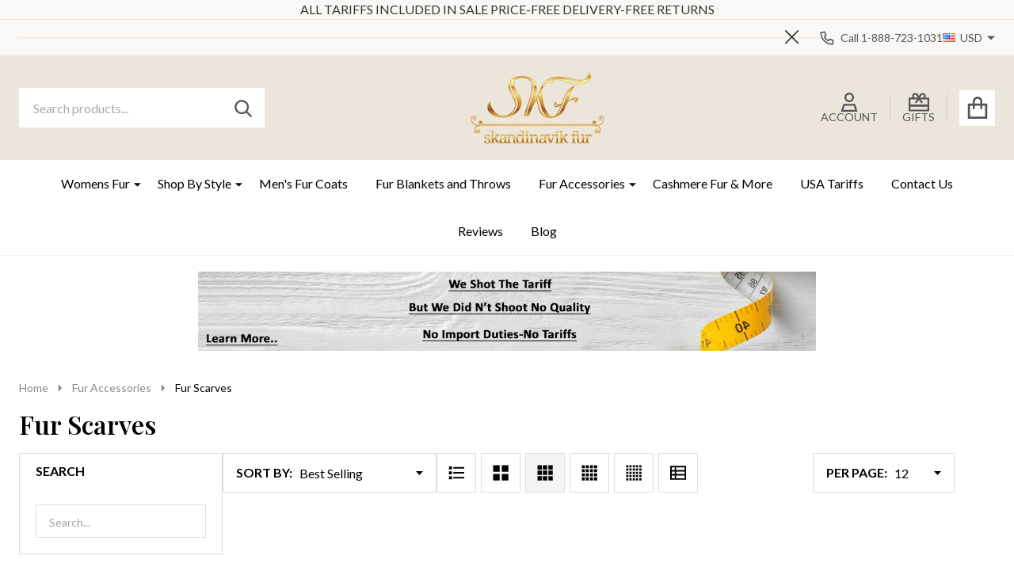

--- FILE ---
content_type: text/html; charset=UTF-8
request_url: https://skandinavikfur.com/fur-accessories/fur-scarves/
body_size: 41083
content:


    <!DOCTYPE html>
<html class="no-js" lang="en">
    

    <head>
        <title>Fur Scarves</title>
        <link rel="dns-prefetch preconnect" href="https://cdn11.bigcommerce.com/s-lbc7kek" crossorigin><link rel="dns-prefetch preconnect" href="https://fonts.googleapis.com/" crossorigin><link rel="dns-prefetch preconnect" href="https://fonts.gstatic.com/" crossorigin>
        <meta name="description" content="Wrap yourself in luxury with our fox and rex fur scarves! Discover stylish designs that offer warmth and elegance. Shop the collection now!"><link rel='canonical' href='https://skandinavikfur.com/fur-accessories/fur-scarves/' /><meta name='platform' content='bigcommerce.stencil' />
                
                <link rel="next" href="https://skandinavikfur.com/fur-accessories/fur-scarves/?page=2">


        <link href="https://cdn11.bigcommerce.com/s-lbc7kek/product_images/favicon-16x16.png?t=1706396593" rel="shortcut icon">
        <meta name="viewport" content="width=device-width, initial-scale=1">

        <script nonce="">
            document.documentElement.className = document.documentElement.className.replace('no-js', 'js');
        </script>

        <script nonce="">
    function browserSupportsAllFeatures() {
        return window.Promise
            && window.fetch
            && window.URL
            && window.URLSearchParams
            && window.WeakMap
            // object-fit support
            && ('objectFit' in document.documentElement.style);
    }

    function loadScript(src) {
        var js = document.createElement('script');
        js.src = src;
        js.nonce = '';
        js.onerror = function () {
            console.error('Failed to load polyfill script ' + src);
        };
        document.head.appendChild(js);
    }

    if (!browserSupportsAllFeatures()) {
        loadScript('https://cdn11.bigcommerce.com/s-lbc7kek/stencil/7a94a1a0-a5c5-013e-9f39-328900ecb4e6/e/d04350a0-c368-013e-e783-4e77a989c334/dist/theme-bundle.polyfills.js');
    }
</script>
<!-- preload polyfill -->
<script nonce="">!function(n){"use strict";n.loadCSS||(n.loadCSS=function(){});var o=loadCSS.relpreload={};if(o.support=function(){var e;try{e=n.document.createElement("link").relList.supports("preload")}catch(t){e=!1}return function(){return e}}(),o.bindMediaToggle=function(t){var e=t.media||"all";function a(){t.addEventListener?t.removeEventListener("load",a):t.attachEvent&&t.detachEvent("onload",a),t.setAttribute("onload",null),t.media=e}t.addEventListener?t.addEventListener("load",a):t.attachEvent&&t.attachEvent("onload",a),setTimeout(function(){t.rel="stylesheet",t.media="only x"}),setTimeout(a,3e3)},o.poly=function(){if(!o.support())for(var t=n.document.getElementsByTagName("link"),e=0;e<t.length;e++){var a=t[e];"preload"!==a.rel||"style"!==a.getAttribute("as")||a.getAttribute("data-loadcss")||(a.setAttribute("data-loadcss",!0),o.bindMediaToggle(a))}},!o.support()){o.poly();var t=n.setInterval(o.poly,500);n.addEventListener?n.addEventListener("load",function(){o.poly(),n.clearInterval(t)}):n.attachEvent&&n.attachEvent("onload",function(){o.poly(),n.clearInterval(t)})}"undefined"!=typeof exports?exports.loadCSS=loadCSS:n.loadCSS=loadCSS}("undefined"!=typeof global?global:this);</script>
        <script nonce="">window.consentManagerTranslations = `{"locale":"en","locales":{"consent_manager.data_collection_warning":"en","consent_manager.accept_all_cookies":"en","consent_manager.gdpr_settings":"en","consent_manager.data_collection_preferences":"en","consent_manager.manage_data_collection_preferences":"en","consent_manager.use_data_by_cookies":"en","consent_manager.data_categories_table":"en","consent_manager.allow":"en","consent_manager.accept":"en","consent_manager.deny":"en","consent_manager.dismiss":"en","consent_manager.reject_all":"en","consent_manager.category":"en","consent_manager.purpose":"en","consent_manager.functional_category":"en","consent_manager.functional_purpose":"en","consent_manager.analytics_category":"en","consent_manager.analytics_purpose":"en","consent_manager.targeting_category":"en","consent_manager.advertising_category":"en","consent_manager.advertising_purpose":"en","consent_manager.essential_category":"en","consent_manager.esential_purpose":"en","consent_manager.yes":"en","consent_manager.no":"en","consent_manager.not_available":"en","consent_manager.cancel":"en","consent_manager.save":"en","consent_manager.back_to_preferences":"en","consent_manager.close_without_changes":"en","consent_manager.unsaved_changes":"en","consent_manager.by_using":"en","consent_manager.agree_on_data_collection":"en","consent_manager.change_preferences":"en","consent_manager.cancel_dialog_title":"en","consent_manager.privacy_policy":"en","consent_manager.allow_category_tracking":"en","consent_manager.disallow_category_tracking":"en"},"translations":{"consent_manager.data_collection_warning":"We use cookies (and other similar technologies) to collect data to improve your shopping experience.","consent_manager.accept_all_cookies":"Accept All Cookies","consent_manager.gdpr_settings":"Settings","consent_manager.data_collection_preferences":"Website Data Collection Preferences","consent_manager.manage_data_collection_preferences":"Manage Website Data Collection Preferences","consent_manager.use_data_by_cookies":" uses data collected by cookies and JavaScript libraries to improve your shopping experience.","consent_manager.data_categories_table":"The table below outlines how we use this data by category. To opt out of a category of data collection, select 'No' and save your preferences.","consent_manager.allow":"Allow","consent_manager.accept":"Accept","consent_manager.deny":"Deny","consent_manager.dismiss":"Dismiss","consent_manager.reject_all":"Reject all","consent_manager.category":"Category","consent_manager.purpose":"Purpose","consent_manager.functional_category":"Functional","consent_manager.functional_purpose":"Enables enhanced functionality, such as videos and live chat. If you do not allow these, then some or all of these functions may not work properly.","consent_manager.analytics_category":"Analytics","consent_manager.analytics_purpose":"Provide statistical information on site usage, e.g., web analytics so we can improve this website over time.","consent_manager.targeting_category":"Targeting","consent_manager.advertising_category":"Advertising","consent_manager.advertising_purpose":"Used to create profiles or personalize content to enhance your shopping experience.","consent_manager.essential_category":"Essential","consent_manager.esential_purpose":"Essential for the site and any requested services to work, but do not perform any additional or secondary function.","consent_manager.yes":"Yes","consent_manager.no":"No","consent_manager.not_available":"N/A","consent_manager.cancel":"Cancel","consent_manager.save":"Save","consent_manager.back_to_preferences":"Back to Preferences","consent_manager.close_without_changes":"You have unsaved changes to your data collection preferences. Are you sure you want to close without saving?","consent_manager.unsaved_changes":"You have unsaved changes","consent_manager.by_using":"By using our website, you're agreeing to our","consent_manager.agree_on_data_collection":"By using our website, you're agreeing to the collection of data as described in our ","consent_manager.change_preferences":"You can change your preferences at any time","consent_manager.cancel_dialog_title":"Are you sure you want to cancel?","consent_manager.privacy_policy":"Privacy Policy","consent_manager.allow_category_tracking":"Allow [CATEGORY_NAME] tracking","consent_manager.disallow_category_tracking":"Disallow [CATEGORY_NAME] tracking"}}`;</script>

        <script nonce="">
            window.lazySizesConfig = window.lazySizesConfig || {};
            window.lazySizesConfig.loadMode = 1;
        </script>
        <script async src="https://cdn11.bigcommerce.com/s-lbc7kek/stencil/7a94a1a0-a5c5-013e-9f39-328900ecb4e6/e/d04350a0-c368-013e-e783-4e77a989c334/dist/theme-bundle.head_async.js" nonce=""></script>

                <link href="https://fonts.googleapis.com/css?family=Lato:600,500,400,700%7CPlayfair+Display:600&display=block" rel="stylesheet">
                <script async src="https://cdn11.bigcommerce.com/s-lbc7kek/stencil/7a94a1a0-a5c5-013e-9f39-328900ecb4e6/e/d04350a0-c368-013e-e783-4e77a989c334/dist/theme-bundle.font.js" nonce=""></script>
            
            <link data-stencil-stylesheet href="https://cdn11.bigcommerce.com/s-lbc7kek/stencil/7a94a1a0-a5c5-013e-9f39-328900ecb4e6/e/d04350a0-c368-013e-e783-4e77a989c334/css/theme-050874a0-be92-013e-3a80-723472663ca1.css" rel="stylesheet">
            <!-- Start Tracking Code for analytics_facebook -->

<script>
!function(f,b,e,v,n,t,s){if(f.fbq)return;n=f.fbq=function(){n.callMethod?n.callMethod.apply(n,arguments):n.queue.push(arguments)};if(!f._fbq)f._fbq=n;n.push=n;n.loaded=!0;n.version='2.0';n.queue=[];t=b.createElement(e);t.async=!0;t.src=v;s=b.getElementsByTagName(e)[0];s.parentNode.insertBefore(t,s)}(window,document,'script','https://connect.facebook.net/en_US/fbevents.js');

fbq('set', 'autoConfig', 'false', '811483136167491');
fbq('dataProcessingOptions', ['LDU'], 0, 0);
fbq('init', '811483136167491', {"external_id":"69d76148-5a55-412b-bb56-1164e351c11d"});
fbq('set', 'agent', 'bigcommerce', '811483136167491');

function trackEvents() {
    var pathName = window.location.pathname;

    fbq('track', 'PageView', {}, "");

    // Search events start -- only fire if the shopper lands on the /search.php page
    if (pathName.indexOf('/search.php') === 0 && getUrlParameter('search_query')) {
        fbq('track', 'Search', {
            content_type: 'product_group',
            content_ids: [],
            search_string: getUrlParameter('search_query')
        });
    }
    // Search events end

    // Wishlist events start -- only fire if the shopper attempts to add an item to their wishlist
    if (pathName.indexOf('/wishlist.php') === 0 && getUrlParameter('added_product_id')) {
        fbq('track', 'AddToWishlist', {
            content_type: 'product_group',
            content_ids: []
        });
    }
    // Wishlist events end

    // Lead events start -- only fire if the shopper subscribes to newsletter
    if (pathName.indexOf('/subscribe.php') === 0 && getUrlParameter('result') === 'success') {
        fbq('track', 'Lead', {});
    }
    // Lead events end

    // Registration events start -- only fire if the shopper registers an account
    if (pathName.indexOf('/login.php') === 0 && getUrlParameter('action') === 'account_created') {
        fbq('track', 'CompleteRegistration', {}, "");
    }
    // Registration events end

    

    function getUrlParameter(name) {
        var cleanName = name.replace(/[\[]/, '\[').replace(/[\]]/, '\]');
        var regex = new RegExp('[\?&]' + cleanName + '=([^&#]*)');
        var results = regex.exec(window.location.search);
        return results === null ? '' : decodeURIComponent(results[1].replace(/\+/g, ' '));
    }
}

if (window.addEventListener) {
    window.addEventListener("load", trackEvents, false)
}
</script>
<noscript><img height="1" width="1" style="display:none" alt="null" src="https://www.facebook.com/tr?id=811483136167491&ev=PageView&noscript=1&a=plbigcommerce1.2&eid="/></noscript>

<!-- End Tracking Code for analytics_facebook -->

<!-- Start Tracking Code for analytics_googleanalytics -->

<meta name="google-site-verification" content="bPhZhzahmw3QqJBG-u_MjC9Gl7MshtNkFp3EgdOQWsQ" /><style>
#provider_list{
display: block !important;}
.checkout-icon-info-wrap{ position: relative}
.checkout-icon-info-wrap:hover .checkout-info{display: block;}
.checkout-icon-info{font-family: initial;vertical-align: middle;display: inline-block;font-weight: 700;line-height: 1;margin-left: 4px;position: relative;padding: 0;width: 16px;height: 16px;text-align: center;background: #4f4f4f;color: #ffffff;border-radius: 50%;}
.checkout-info{    display: none;position: absolute;background: #363341;color: #ffffff;line-height: 14px;font-size: 12px;padding: 10px;width: 170px;bottom: 26px;left: -80px;}
</style>


<script type="text/javascript">
    window.__gpsinInited = false;
    function initGPSIN () {
        if(window.__gpsinInited) {
            return;
        }

        _gpsin_page_scripts_init();

        window.__gpsinInited = true;
    }

    function _gpsin_page_scripts_init() {
    	window.__lo_site_id = 92692;
		(function() {
			var wa = document.createElement('script'); wa.type = 'text/javascript'; wa.async = true;
			wa.src = 'https://d10lpsik1i8c69.cloudfront.net/w.js';
			var s = document.getElementsByTagName('script')[0]; s.parentNode.insertBefore(wa, s);
		})();
    	
		(function(i,s,o,g,r,a,m){i['GoogleAnalyticsObject']=r;i[r]=i[r]||function(){
		(i[r].q=i[r].q||[]).push(arguments)},i[r].l=1*new Date();a=s.createElement(o),
		m=s.getElementsByTagName(o)[0];a.async=1;a.src=g;m.parentNode.insertBefore(a,m)
		})(window,document,'script','//www.google-analytics.com/analytics.js','ga');
	
		ga('create', 'UA-60727499-1', 'skandinavikfur.com');
		ga('send', 'pageview');
		ga('pageview', 'search_query');
		ga('require', 'ecommerce', 'ecommerce.js');
	
		function trackEcommerce() {
		this._addTrans = addTrans;
		this._addItem = addItems;
		this._trackTrans = trackTrans;
		}
		function addTrans(orderID,store,total,tax,shipping,city,state,country) {
		ga('ecommerce:addTransaction', {
			'id': orderID,
			'affiliation': store,
			'revenue': total,
			'tax': tax,
			'shipping': shipping,
			'city': city,
			'state': state,
			'country': country
		});
		}
		function addItems(orderID,sku,product,variation,price,qty) {
		ga('ecommerce:addItem', {
			'id': orderID,
			'sku': sku,
			'name': product,
			'category': variation,
			'price': price,
			'quantity': qty
		});
		}
		function trackTrans() {
			ga('ecommerce:send');
		}
		var pageTracker = new trackEcommerce();
    }

    setTimeout(function () {
        if (!navigator.userAgent.match(/nux.*oto\sG|x11.*fox\/54|x11.*ome\/39|x11.*ome\/62|oid\s6.*1.*xus\s5.*MRA58N.*ome|JWR66Y.*ome\/62|woobot|speed|ighth|tmetr|eadle/i)) {
            initGPSIN();
        }
    }, 10);
</script>

<script gpsi-lazy-src="https://conduit.mailchimpapp.com/js/stores/store_buut5b7h8outn7hpddcp/conduit.js"></script>

<!-- End Tracking Code for analytics_googleanalytics -->

<!-- Start Tracking Code for analytics_siteverification -->

<meta name="google-site-verification" content="Z_PDKoU7euvlpR32kiIIiDRwv6s0Lsds1metE5dPo1U" />

<!-- End Tracking Code for analytics_siteverification -->


<script type="text/javascript" src="https://checkout-sdk.bigcommerce.com/v1/loader.js" defer ></script>
<script type="text/javascript">
fbq('track', 'ViewCategory', {"content_ids":[],"content_type":"product_group","content_category":"Fur Scarves"});
</script>
<script type="text/javascript">
var BCData = {};
</script>
<script src='https://skandinavikfur.com/content/magiczoomplus/magiczoomplus.stencil.js'   ></script><script src='https://searchserverapi1.com/widgets/bigcommerce/init.js?api_key=6C6B1i3e8j' async  ></script><!-- Google tag (gtag.js) -->
<script async src="https://www.googletagmanager.com/gtag/js?id=AW-16652648283"></script>
<script>
  window.dataLayer = window.dataLayer || [];
  function gtag(){dataLayer.push(arguments);}
  gtag('js', new Date());

  gtag('config', 'AW-16652648283');
</script>
<script nonce="">
(function () {
    var xmlHttp = new XMLHttpRequest();

    xmlHttp.open('POST', 'https://bes.gcp.data.bigcommerce.com/nobot');
    xmlHttp.setRequestHeader('Content-Type', 'application/json');
    xmlHttp.send('{"store_id":"808627","timezone_offset":"0.0","timestamp":"2026-01-21T18:37:04.96107300Z","visit_id":"dc45485f-bf32-4c3f-83ad-6e4526e150fc","channel_id":1}');
})();
</script>

        



        
        


        <!-- snippet location htmlhead -->

         
    </head>
    <body class="csscolumns supermarket-layout--fullwidth
        
        supermarket-pageType--category
        supermarket-page--pages-category
        
        
        has-faceted
        
        
        
        
        
        _product-card-has-custom-field
        
        _product-card-has-rating
        " id="topOfPage">

        <!-- snippet location header -->

        <svg data-src="https://cdn11.bigcommerce.com/s-lbc7kek/stencil/7a94a1a0-a5c5-013e-9f39-328900ecb4e6/e/d04350a0-c368-013e-e783-4e77a989c334/img/icon-sprite.svg" class="icons-svg-sprite"></svg>

        <div class="banners-wrapper _top-carousel-global" id="banners-carousel">
    <div class="banners--global">
        <div data-content-region="top_banner_carousel--global"><div data-layout-id="4197d792-9279-4d70-9772-e8c90320e6f5">       <div data-sub-layout-container="ef5bfc87-3a85-42e8-a623-82619bba0576" data-layout-name="Layout">
    <style data-container-styling="ef5bfc87-3a85-42e8-a623-82619bba0576">
        [data-sub-layout-container="ef5bfc87-3a85-42e8-a623-82619bba0576"] {
            box-sizing: border-box;
            display: flex;
            flex-wrap: wrap;
            z-index: 0;
            position: relative;
            height: ;
            padding-top: 0px;
            padding-right: 0px;
            padding-bottom: 0px;
            padding-left: 0px;
            margin-top: 0px;
            margin-right: 0px;
            margin-bottom: 0px;
            margin-left: 0px;
            border-width: 0px;
            border-style: solid;
            border-color: #333333;
        }

        [data-sub-layout-container="ef5bfc87-3a85-42e8-a623-82619bba0576"]:after {
            display: block;
            position: absolute;
            top: 0;
            left: 0;
            bottom: 0;
            right: 0;
            background-size: cover;
            z-index: auto;
        }
    </style>

    <div data-sub-layout="3601292f-08ba-4740-b1b2-46593fe6277e">
        <style data-column-styling="3601292f-08ba-4740-b1b2-46593fe6277e">
            [data-sub-layout="3601292f-08ba-4740-b1b2-46593fe6277e"] {
                display: flex;
                flex-direction: column;
                box-sizing: border-box;
                flex-basis: 100%;
                max-width: 100%;
                z-index: 0;
                position: relative;
                height: ;
                padding-top: 0px;
                padding-right: 10.5px;
                padding-bottom: 0px;
                padding-left: 10.5px;
                margin-top: 0px;
                margin-right: 0px;
                margin-bottom: 0px;
                margin-left: 0px;
                border-width: 0px;
                border-style: solid;
                border-color: #333333;
                justify-content: center;
            }
            [data-sub-layout="3601292f-08ba-4740-b1b2-46593fe6277e"]:after {
                display: block;
                position: absolute;
                top: 0;
                left: 0;
                bottom: 0;
                right: 0;
                background-size: cover;
                z-index: auto;
            }
            @media only screen and (max-width: 700px) {
                [data-sub-layout="3601292f-08ba-4740-b1b2-46593fe6277e"] {
                    flex-basis: 100%;
                    max-width: 100%;
                }
            }
        </style>
        <div data-widget-id="00b77394-58ff-4f72-be04-9e4d9ed4aecf" data-placement-id="43f3a2c9-7f74-4654-b29d-fa29d6948924" data-placement-status="ACTIVE"><p>ALL TARIFFS INCLUDED IN SALE PRICE-FREE DELIVERY-FREE RETURNS</p>
</div>
    </div>
</div>

</div></div>
    </div>
    <button class="banners-close">
        <span class="_close"><span class="is-srOnly">Close</span><svg class="icon"><use href="#icon-close2"></use></svg></span>
    </button>
</div>
<header id="dinosaur_header" class="header" role="banner"  data-sticky-header>
        <div class="beautify__topHeader">
            <div class="container">
                <div class="_announce _announce-title">
                    <div data-content-region="header_top_title--global"></div>
                </div>
                <div class="_announce banners-wrapper" id="banners-carousel-center">
                    <div data-content-region="header_top_announcement--global"><div data-layout-id="3a72f3f5-d17c-4780-a7ea-1094aaf1c09e">       <div data-sub-layout-container="068a539b-9bcd-4e2a-bc5a-c03fb0639c81" data-layout-name="Layout">
    <style data-container-styling="068a539b-9bcd-4e2a-bc5a-c03fb0639c81">
        [data-sub-layout-container="068a539b-9bcd-4e2a-bc5a-c03fb0639c81"] {
            box-sizing: border-box;
            display: flex;
            flex-wrap: wrap;
            z-index: 0;
            position: relative;
            height: ;
            padding-top: 0px;
            padding-right: 0px;
            padding-bottom: 0px;
            padding-left: 0px;
            margin-top: 0px;
            margin-right: 0px;
            margin-bottom: 0px;
            margin-left: 0px;
            border-width: 0px;
            border-style: solid;
            border-color: #333333;
        }

        [data-sub-layout-container="068a539b-9bcd-4e2a-bc5a-c03fb0639c81"]:after {
            display: block;
            position: absolute;
            top: 0;
            left: 0;
            bottom: 0;
            right: 0;
            background-size: cover;
            z-index: auto;
        }
    </style>

    <div data-sub-layout="7fe2908e-b822-48f3-a360-dfa6bcc63c22">
        <style data-column-styling="7fe2908e-b822-48f3-a360-dfa6bcc63c22">
            [data-sub-layout="7fe2908e-b822-48f3-a360-dfa6bcc63c22"] {
                display: flex;
                flex-direction: column;
                box-sizing: border-box;
                flex-basis: 100%;
                max-width: 100%;
                z-index: 0;
                position: relative;
                height: ;
                padding-top: 0px;
                padding-right: 10.5px;
                padding-bottom: 0px;
                padding-left: 10.5px;
                margin-top: 0px;
                margin-right: 0px;
                margin-bottom: 0px;
                margin-left: 0px;
                border-width: 0px;
                border-style: solid;
                border-color: #333333;
                justify-content: center;
            }
            [data-sub-layout="7fe2908e-b822-48f3-a360-dfa6bcc63c22"]:after {
                display: block;
                position: absolute;
                top: 0;
                left: 0;
                bottom: 0;
                right: 0;
                background-size: cover;
                z-index: auto;
            }
            @media only screen and (max-width: 700px) {
                [data-sub-layout="7fe2908e-b822-48f3-a360-dfa6bcc63c22"] {
                    flex-basis: 100%;
                    max-width: 100%;
                }
            }
        </style>
    </div>
</div>

</div></div>
                    <button class="banners-close">
                        <span class="_close"><span class="is-srOnly">Close</span><svg class="icon"><use href="#icon-close2"></use></svg></span>
                    </button>
                </div>
                
<div class="kitchenary__navUser-account" id="dinosaur_nav_user_1">
            <div class="_phone">
                <a href="tel:Call 1-888-723-1031  " title="Call Us: Call 1-888-723-1031  ">
                    <svg class="icon"><use href="#icon-phone2" /></svg>
                    <span class="_label">Call 1-888-723-1031  </span>
                </a>
            </div>
        <div class="_currency">
            <a href="#" data-dropdown="topHeader-currency" aria-controls="topHeader-currency" aria-expanded="false">
                <img src="https://cdn11.bigcommerce.com/s-lbc7kek/lib/flags/us.gif" border="0" alt="" role="presentation" /><span class='_label'>Currency:&nbsp;</span><span class='_value'>USD</span> <svg class="icon"><use href="#icon-caret-down"></use></svg>
            </a>
            <div class="dropdown-menu" id="topHeader-currency" data-dropdown-content aria-hidden="true" tabindex="-1">
                <ul>
                    <li>
                        <a href="https://skandinavikfur.com/fur-accessories/fur-scarves/?setCurrencyId=2">
                                <strong><img src="https://cdn11.bigcommerce.com/s-lbc7kek/lib/flags/us.gif" border="0" alt="" role="presentation" /> $ (USD)</strong>
                        </a>
                    </li>
                    <li>
                        <a href="https://skandinavikfur.com/fur-accessories/fur-scarves/?setCurrencyId=3">
                            <img src="https://cdn11.bigcommerce.com/s-lbc7kek/lib/flags/regions/eu.gif" border="0" alt="" role="presentation" /> € (EUR)
                        </a>
                    </li>
                    <li>
                        <a href="https://skandinavikfur.com/fur-accessories/fur-scarves/?setCurrencyId=4">
                            <img src="https://cdn11.bigcommerce.com/s-lbc7kek/lib/flags/ru.gif" border="0" alt="" role="presentation" /> рубли́ (RUB)
                        </a>
                    </li>
                    <li>
                        <a href="https://skandinavikfur.com/fur-accessories/fur-scarves/?setCurrencyId=5">
                            <img src="https://cdn11.bigcommerce.com/s-lbc7kek/lib/flags/gb.gif" border="0" alt="" role="presentation" />  £ (GBP)
                        </a>
                    </li>
                    <li>
                        <a href="https://skandinavikfur.com/fur-accessories/fur-scarves/?setCurrencyId=6">
                            <img src="https://cdn11.bigcommerce.com/s-lbc7kek/lib/flags/ca.gif" border="0" alt="" role="presentation" /> C$ (CAD)
                        </a>
                    </li>
                    <li>
                        <a href="https://skandinavikfur.com/fur-accessories/fur-scarves/?setCurrencyId=7">
                            <img src="https://cdn11.bigcommerce.com/s-lbc7kek/lib/flags/au.gif" border="0" alt="" role="presentation" />  A$ (AUD)
                        </a>
                    </li>
                    <li>
                        <a href="https://skandinavikfur.com/fur-accessories/fur-scarves/?setCurrencyId=8">
                            <img src="https://cdn11.bigcommerce.com/s-lbc7kek/lib/flags/jp.gif" border="0" alt="" role="presentation" />  ¥ (JPY)
                        </a>
                    </li>
                    <li>
                        <a href="https://skandinavikfur.com/fur-accessories/fur-scarves/?setCurrencyId=9">
                            <img src="https://cdn11.bigcommerce.com/s-lbc7kek/lib/flags/br.gif" border="0" alt="" role="presentation" /> BRL (BRL)
                        </a>
                    </li>
                </ul>
            </div>
        </div>
</div>
            </div>
        </div>
    <div class="beautify__mainHeader _hasImg _center">
        <div class="container">
            <div data-content-region="header_navuser_top--global"><div data-layout-id="ac533cc1-512c-4d74-8a43-df176d356bff">       <div data-sub-layout-container="b0369295-c6a9-4d3a-a87d-0ff52587d726" data-layout-name="Layout">
    <style data-container-styling="b0369295-c6a9-4d3a-a87d-0ff52587d726">
        [data-sub-layout-container="b0369295-c6a9-4d3a-a87d-0ff52587d726"] {
            box-sizing: border-box;
            display: flex;
            flex-wrap: wrap;
            z-index: 0;
            position: relative;
            height: ;
            padding-top: 0px;
            padding-right: 0px;
            padding-bottom: 0px;
            padding-left: 0px;
            margin-top: 0px;
            margin-right: 0px;
            margin-bottom: 0px;
            margin-left: 0px;
            border-width: 0px;
            border-style: solid;
            border-color: #333333;
        }

        [data-sub-layout-container="b0369295-c6a9-4d3a-a87d-0ff52587d726"]:after {
            display: block;
            position: absolute;
            top: 0;
            left: 0;
            bottom: 0;
            right: 0;
            background-size: cover;
            z-index: auto;
        }
    </style>

    <div data-sub-layout="0dc4148f-ff7e-4b22-97db-0da9e5d26ed3">
        <style data-column-styling="0dc4148f-ff7e-4b22-97db-0da9e5d26ed3">
            [data-sub-layout="0dc4148f-ff7e-4b22-97db-0da9e5d26ed3"] {
                display: flex;
                flex-direction: column;
                box-sizing: border-box;
                flex-basis: 100%;
                max-width: 100%;
                z-index: 0;
                position: relative;
                height: ;
                padding-top: 0px;
                padding-right: 10.5px;
                padding-bottom: 0px;
                padding-left: 10.5px;
                margin-top: 0px;
                margin-right: 0px;
                margin-bottom: 0px;
                margin-left: 0px;
                border-width: 0px;
                border-style: solid;
                border-color: #333333;
                justify-content: center;
            }
            [data-sub-layout="0dc4148f-ff7e-4b22-97db-0da9e5d26ed3"]:after {
                display: block;
                position: absolute;
                top: 0;
                left: 0;
                bottom: 0;
                right: 0;
                background-size: cover;
                z-index: auto;
            }
            @media only screen and (max-width: 700px) {
                [data-sub-layout="0dc4148f-ff7e-4b22-97db-0da9e5d26ed3"] {
                    flex-basis: 100%;
                    max-width: 100%;
                }
            }
        </style>
    </div>
</div>

       <div data-sub-layout-container="f70c3cf9-4b89-4d06-9ca2-da4808762ad3" data-layout-name="Layout">
    <style data-container-styling="f70c3cf9-4b89-4d06-9ca2-da4808762ad3">
        [data-sub-layout-container="f70c3cf9-4b89-4d06-9ca2-da4808762ad3"] {
            box-sizing: border-box;
            display: flex;
            flex-wrap: wrap;
            z-index: 0;
            position: relative;
            height: ;
            padding-top: 0px;
            padding-right: 0px;
            padding-bottom: 0px;
            padding-left: 0px;
            margin-top: 0px;
            margin-right: 0px;
            margin-bottom: 0px;
            margin-left: 0px;
            border-width: 0px;
            border-style: solid;
            border-color: #333333;
        }

        [data-sub-layout-container="f70c3cf9-4b89-4d06-9ca2-da4808762ad3"]:after {
            display: block;
            position: absolute;
            top: 0;
            left: 0;
            bottom: 0;
            right: 0;
            background-size: cover;
            z-index: auto;
        }
    </style>

    <div data-sub-layout="fb7d867f-53ec-4c63-8f40-e0465538d521">
        <style data-column-styling="fb7d867f-53ec-4c63-8f40-e0465538d521">
            [data-sub-layout="fb7d867f-53ec-4c63-8f40-e0465538d521"] {
                display: flex;
                flex-direction: column;
                box-sizing: border-box;
                flex-basis: 100%;
                max-width: 100%;
                z-index: 0;
                position: relative;
                height: ;
                padding-top: 0px;
                padding-right: 10.5px;
                padding-bottom: 0px;
                padding-left: 10.5px;
                margin-top: 0px;
                margin-right: 0px;
                margin-bottom: 0px;
                margin-left: 0px;
                border-width: 0px;
                border-style: solid;
                border-color: #333333;
                justify-content: center;
            }
            [data-sub-layout="fb7d867f-53ec-4c63-8f40-e0465538d521"]:after {
                display: block;
                position: absolute;
                top: 0;
                left: 0;
                bottom: 0;
                right: 0;
                background-size: cover;
                z-index: auto;
            }
            @media only screen and (max-width: 700px) {
                [data-sub-layout="fb7d867f-53ec-4c63-8f40-e0465538d521"] {
                    flex-basis: 100%;
                    max-width: 100%;
                }
            }
        </style>
    </div>
</div>

</div></div>
        </div>
        <div class="container">
                <ul class="navUser-section" id="dinosaur_nav_user_2">
        <li class="header-logo _isImg">
    <a href="https://skandinavikfur.com/" data-instantload='{"page":"home"}'>
            <div class="header-logo-image-container">
                <img class="header-logo-image" src="https://cdn11.bigcommerce.com/s-lbc7kek/images/stencil/400x100/skandinavik_fur_logo_1761684435__79084.original.jpg" srcset="https://cdn11.bigcommerce.com/s-lbc7kek/images/stencil/400x100/skandinavik_fur_logo_1761684435__79084.original.jpg 1x, https://cdn11.bigcommerce.com/s-lbc7kek/images/stencil/800w/skandinavik_fur_logo_1761684435__79084.original.jpg 2x" alt="SK FUR LTD" title="SK FUR LTD">
            </div>
</a>
</li>
            <li class="navUser-item navUser-item--phone u-hideDesktop">
                <a class="navUser-action" href="tel:Call 1-888-723-1031  " title="Call Us: Call 1-888-723-1031  ">
                    <svg class="icon"><use href="#icon-phone2" /></svg>
                    <span class="_label">Call Us<span class="_phoneNumber">Call 1-888-723-1031  </span></span>
                </a>
            </li>
    <li class="navUser-item navUser-item--account">
        <a id="login-dropdown-navLeft" data-toggle="login-popup" class="navUser-action navUser-action--account login-dropdown--popup" href="/login.php" title="Account">
            <svg class="icon"><use href="#icon-account" /></svg>
            <span class="_label">Account</span>
        </a>
        <div id="login-popup" class="login-popup general-account " aria-hidden="true">
            <a href="#" class="button-close u-hideDesktop" id="close-popup-login" data-toggle="login-popup">
    <svg class="icon"><use href="#icon-close"/></svg>
    <span class="sr-only">Close</span>
</a>
        <a href="/login.php?action=create_account" class="button-login button button--default">
            Create Account
        </a>
        <div class="border-or">
            <span>Or</span>
        </div>
    <h4 class="heading">Sign in</h4>
    <form class="account-form form" action="/login.php?action=check_login" method="post" data-login-form>
        
        
        <div class="form-field">
            <label class="form-label is-srOnly" for="login_email_popup">Email Address:</label>
            <input class="form-input" name="login_email" id="login_email_popup" type="email" placeholder="Enter your email">
        </div>
        <div class="form-field">
            <label class="form-label is-srOnly" for="login_pass_popup">Password:</label>
            <input class="form-input" name="login_pass" id="login_pass_popup" type="password" autocomplete="off" placeholder="Enter your password">
        </div>
        <div class="form-actions">
            <input type="submit" class="button button--small button--default button--submit" value="Sign in">
            <a class="forgot-password" href="/login.php?action=reset_password">Forgot your password?</a>
        </div>
    </form>
        </div>
        <div class="previewLogin-overlay" id="popup-overlay"></div>
    </li>
        <li class="navUser-item navPages-item--page navUser-item--giftCert">
            <a class="navUser-action navUser-action--giftCert" href="/giftcertificates.php" title="GIFTS">
                <svg class="icon"><use href="#icon-gift-certificate"></use></svg>
                <span class="_label">GIFTS</span>
            </a>
        </li>
    <li class="navUser-item navUser-item--cart">
        <a
        data-cart-preview
        data-toggle="cart-preview-dropdown"
        href="/cart.php"
        title="Cart"
        class="navUser-action navUser-action--cart _cart-btnToggle">
            <div class="_cart-icon">
                <svg class="icon"><use href="#icon-cart" /></svg>
            </div>
            <span class="_total-cart">
                <span data-cart-preview-price class="_total-price-nav"></span>
                <span class="_total-items">
                    <span class="countPill cart-quantity"></span><span class="cart-quantity-label">
                        <span class="_single-item">item</span>
                        <span class="_plural-item">items</span>
                    </span>
                </span>
            </span>
        </a>
    </li>
</ul>
                <a href="#" class="mobileMenu-toggle" data-mobile-menu-toggle="menu">
                    <span class="mobileMenu-toggleIcon"><span class="_icon"></span></span>
                    <span class="_label sr-only">Menu</span>
                </a>
                <div class="_searchBar" data-quick-search-bar>
    <div class="beautify__quickSearch is-open" data-prevent-quick-search-close>
    <!-- snippet location forms_search -->
    <form class="form" action="/search.php">
        <fieldset class="form-fieldset">
            <div class="form-field">
                <label class="is-srOnly" for="search_query">Search</label>
                <div class="form-prefixPostfix">
                    <input class="form-input" data-search-quick name="search_query" id="search_query" data-error-message="Search field cannot be empty." placeholder="Search products..." autocomplete="off">
                    <button type="submit" class="button _submit"><svg class="icon"><use href="#icon-ih-search"></use></svg><span class="is-srOnly">Search</span></button>
                    <button type="button" class="button _close" data-quick-search-close><svg class="icon"><use href="#icon-close"></use></svg><span class="sr-only">Close</span></button>
                </div>
            </div>
        </fieldset>
    </form>
</div>
</div>
                    </div>
        <div class="container">
            <div data-content-region="header_navuser_bottom--global"><div data-layout-id="fa8420d8-7cb8-4dcf-9054-fbc77e503f63">       <div data-sub-layout-container="bc4d5153-a572-4109-a127-b81b9e04f3ff" data-layout-name="Layout">
    <style data-container-styling="bc4d5153-a572-4109-a127-b81b9e04f3ff">
        [data-sub-layout-container="bc4d5153-a572-4109-a127-b81b9e04f3ff"] {
            box-sizing: border-box;
            display: flex;
            flex-wrap: wrap;
            z-index: 0;
            position: relative;
            height: ;
            padding-top: 0px;
            padding-right: 0px;
            padding-bottom: 0px;
            padding-left: 0px;
            margin-top: 0px;
            margin-right: 0px;
            margin-bottom: 0px;
            margin-left: 0px;
            border-width: 0px;
            border-style: solid;
            border-color: #333333;
        }

        [data-sub-layout-container="bc4d5153-a572-4109-a127-b81b9e04f3ff"]:after {
            display: block;
            position: absolute;
            top: 0;
            left: 0;
            bottom: 0;
            right: 0;
            background-size: cover;
            z-index: auto;
        }
    </style>

    <div data-sub-layout="296c89a2-2ad5-41f3-b403-8f411f8dadd2">
        <style data-column-styling="296c89a2-2ad5-41f3-b403-8f411f8dadd2">
            [data-sub-layout="296c89a2-2ad5-41f3-b403-8f411f8dadd2"] {
                display: flex;
                flex-direction: column;
                box-sizing: border-box;
                flex-basis: 100%;
                max-width: 100%;
                z-index: 0;
                position: relative;
                height: ;
                padding-top: 0px;
                padding-right: 10.5px;
                padding-bottom: 0px;
                padding-left: 10.5px;
                margin-top: 0px;
                margin-right: 0px;
                margin-bottom: 0px;
                margin-left: 0px;
                border-width: 0px;
                border-style: solid;
                border-color: #333333;
                justify-content: center;
            }
            [data-sub-layout="296c89a2-2ad5-41f3-b403-8f411f8dadd2"]:after {
                display: block;
                position: absolute;
                top: 0;
                left: 0;
                bottom: 0;
                right: 0;
                background-size: cover;
                z-index: auto;
            }
            @media only screen and (max-width: 700px) {
                [data-sub-layout="296c89a2-2ad5-41f3-b403-8f411f8dadd2"] {
                    flex-basis: 100%;
                    max-width: 100%;
                }
            }
        </style>
    </div>
</div>

</div></div>
        </div>
    </div>

    <div class="navPages-container" id="menu" data-menu>
        <div class="container" id="bf-fix-menu-mobile">
            <nav class="navPages _hasMegamenu _hasWidgets">
    <ul class="navPages-list">

                    <li class="navPages-item navPages-item--id-42">
                        <a class="navPages-action has-subMenu u-hideMobile u-hideTablet " href="https://skandinavikfur.com/womens-fur/"
    href="https://skandinavikfur.com/womens-fur/"
    data-instantload
    
>Womens Fur</a>
<a class="navPages-action-toggle" href="#" data-collapsible="navPages-42">
    <span>Womens Fur</span>
    <span class="_more"><span class="is-srOnly">More</span><svg class="icon"><use href="#icon-add"></use></svg></span>
    <span class="_less"><span class="is-srOnly">Back</span><svg class="icon"><use href="#icon-remove"></use></svg></span>
</a>
<a class="navPages-action-toggle-desktop" href="#" data-collapsible="navPages-42" title="More"><svg class="icon"><use href="#icon-caret-down"></use></svg></a>
<div class="navPage-subMenu
    " id="navPages-42">
        <div class="navPage-subMenu-top">
            <div data-content-region="navPages_42_top--global"></div>
        </div>
    <div class="navPage-subMenu-middle">
            <div data-content-region="navPages_42_left--global"></div>
        <ul class="navPage-subMenu-list">
                <!-- 0 -->
                <li class="navPage-subMenu-item">
                    <div data-content-region="navPages_91_top--global"></div>
                        <a class="navPage-subMenu-action" href="https://skandinavikfur.com/womens-fur/all-womens-furs/" data-instantload >
                            <span>All Womens Furs</span>
                        </a>
                        <div data-content-region="navPages_91_bottom--global"></div>
                </li>
                <!-- 1 -->
                <li class="navPage-subMenu-item">
                    <div data-content-region="navPages_54_top--global"></div>
                        <a class="navPage-subMenu-action" href="https://skandinavikfur.com/chinchilla-fur-coats" data-instantload >
                            <span>Chinchilla Fur</span>
                        </a>
                        <div data-content-region="navPages_54_bottom--global"></div>
                </li>
                <!-- 2 -->
                <li class="navPage-subMenu-item">
                    <div data-content-region="navPages_55_top--global"></div>
                        <a class="navPage-subMenu-action" href="https://skandinavikfur.com/sable-fur-coats" data-instantload >
                            <span>Sable Fur</span>
                        </a>
                        <div data-content-region="navPages_55_bottom--global"></div>
                </li>
                <!-- 3 -->
                <li class="navPage-subMenu-item">
                    <div data-content-region="navPages_44_top--global"></div>
                        <a class="navPage-subMenu-action" href="https://skandinavikfur.com/lynx-fur-coats/" data-instantload >
                            <span>Lynx Fur</span>
                        </a>
                        <div data-content-region="navPages_44_bottom--global"></div>
                </li>
                <!-- 4 -->
                <li class="navPage-subMenu-item">
                    <div data-content-region="navPages_46_top--global"></div>
                        <a class="navPage-subMenu-action" href="https://skandinavikfur.com/mink-fur/" data-instantload >
                            <span>Mink Fur</span>
                        </a>
                        <div data-content-region="navPages_46_bottom--global"></div>
                </li>
                <!-- 5 -->
                <li class="navPage-subMenu-item">
                    <div data-content-region="navPages_48_top--global"></div>
                        <a class="navPage-subMenu-action" href="https://skandinavikfur.com/persian-lamb-fur/" data-instantload >
                            <span>Persian Lamb Fur</span>
                        </a>
                        <div data-content-region="navPages_48_bottom--global"></div>
                </li>
                <!-- 6 -->
                <li class="navPage-subMenu-item">
                    <div data-content-region="navPages_73_top--global"></div>
                        <a class="navPage-subMenu-action" href="https://skandinavikfur.com/womens-fur/on-sale/" data-instantload >
                            <span>On Sale</span>
                        </a>
                        <div data-content-region="navPages_73_bottom--global"></div>
                </li>
                <!-- 7 -->
                <li class="navPage-subMenu-item">
                    <div data-content-region="navPages_45_top--global"></div>
                        <a class="navPage-subMenu-action" href="https://skandinavikfur.com/beaver-fur/" data-instantload >
                            <span>Beaver Fur</span>
                        </a>
                        <div data-content-region="navPages_45_bottom--global"></div>
                </li>
                <!-- 8 -->
                <li class="navPage-subMenu-item">
                    <div data-content-region="navPages_49_top--global"></div>
                        <a class="navPage-subMenu-action" href="https://skandinavikfur.com/fox-fur/" data-instantload >
                            <span>Fox Fur</span>
                        </a>
                        <div data-content-region="navPages_49_bottom--global"></div>
                </li>
                <!-- 9 -->
                <li class="navPage-subMenu-item">
                    <div data-content-region="navPages_56_top--global"></div>
                        <a class="navPage-subMenu-action" href="https://skandinavikfur.com/raccoon-fur/" data-instantload >
                            <span>Raccoon Fur</span>
                        </a>
                        <div data-content-region="navPages_56_bottom--global"></div>
                </li>
                <!-- 10 -->
                <li class="navPage-subMenu-item">
                    <div data-content-region="navPages_53_top--global"></div>
                        <a class="navPage-subMenu-action" href="https://skandinavikfur.com/rex-fur/" data-instantload >
                            <span>Rex Fur</span>
                        </a>
                        <div data-content-region="navPages_53_bottom--global"></div>
                </li>
            <li class="navPage-subMenu-item u-hideDesktop">
                <a href="https://skandinavikfur.com/womens-fur/" class="navPage-subMenu-action">
                    <span>All Products</span>
                </a>
            </li>
        </ul>
            <div data-content-region="navPages_42_right--global"></div>
    </div>
        <div class="navPage-subMenu-bottom">
            <div data-content-region="navPages_42_bottom--global"></div>
        </div>
</div>
                    </li>
                    <li class="navPages-item navPages-item--id-87">
                        <a class="navPages-action has-subMenu u-hideMobile u-hideTablet " href="https://skandinavikfur.com/shop-by-style/"
    href="https://skandinavikfur.com/shop-by-style/"
    data-instantload
    
>Shop By Style</a>
<a class="navPages-action-toggle" href="#" data-collapsible="navPages-87">
    <span>Shop By Style</span>
    <span class="_more"><span class="is-srOnly">More</span><svg class="icon"><use href="#icon-add"></use></svg></span>
    <span class="_less"><span class="is-srOnly">Back</span><svg class="icon"><use href="#icon-remove"></use></svg></span>
</a>
<a class="navPages-action-toggle-desktop" href="#" data-collapsible="navPages-87" title="More"><svg class="icon"><use href="#icon-caret-down"></use></svg></a>
<div class="navPage-subMenu
    " id="navPages-87">
        <div class="navPage-subMenu-top">
            <div data-content-region="navPages_87_top--global"></div>
        </div>
    <div class="navPage-subMenu-middle">
            <div data-content-region="navPages_87_left--global"></div>
        <ul class="navPage-subMenu-list">
                <!-- 11 -->
                <li class="navPage-subMenu-item">
                    <div data-content-region="navPages_72_top--global"></div>
                        <a class="navPage-subMenu-action" href="https://skandinavikfur.com/shop-by-style/hooded/" data-instantload >
                            <span>Hooded</span>
                        </a>
                        <div data-content-region="navPages_72_bottom--global"></div>
                </li>
                <!-- 12 -->
                <li class="navPage-subMenu-item">
                    <div data-content-region="navPages_88_top--global"></div>
                        <a class="navPage-subMenu-action" href="https://skandinavikfur.com/shop-by-style/short-fur-jackets/" data-instantload >
                            <span>Jackets</span>
                        </a>
                        <div data-content-region="navPages_88_bottom--global"></div>
                </li>
                <!-- 13 -->
                <li class="navPage-subMenu-item">
                    <div data-content-region="navPages_89_top--global"></div>
                        <a class="navPage-subMenu-action" href="https://skandinavikfur.com/shop-by-style/fur-coats/" data-instantload >
                            <span>Coats</span>
                        </a>
                        <div data-content-region="navPages_89_bottom--global"></div>
                </li>
                <!-- 14 -->
                <li class="navPage-subMenu-item">
                    <div data-content-region="navPages_50_top--global"></div>
                        <a class="navPage-subMenu-action" href="https://skandinavikfur.com/fur-vests/" data-instantload >
                            <span>Vests</span>
                        </a>
                        <div data-content-region="navPages_50_bottom--global"></div>
                </li>
                <!-- 15 -->
                <li class="navPage-subMenu-item">
                    <div data-content-region="navPages_86_top--global"></div>
                        <a class="navPage-subMenu-action" href="https://skandinavikfur.com/shop-by-style/bolero/" data-instantload >
                            <span>Bolero</span>
                        </a>
                        <div data-content-region="navPages_86_bottom--global"></div>
                </li>
                <!-- 16 -->
                <li class="navPage-subMenu-item">
                    <div data-content-region="navPages_85_top--global"></div>
                        <a class="navPage-subMenu-action" href="https://skandinavikfur.com/fur-bomber-jackets/" data-instantload >
                            <span>Bombers</span>
                        </a>
                        <div data-content-region="navPages_85_bottom--global"></div>
                </li>
                <!-- 17 -->
                <li class="navPage-subMenu-item">
                    <div data-content-region="navPages_35_top--global"></div>
                        <a class="navPage-subMenu-action" href="https://skandinavikfur.com/shop-by-style/capes/" data-instantload >
                            <span>Capes</span>
                        </a>
                        <div data-content-region="navPages_35_bottom--global"></div>
                </li>
                <!-- 18 -->
                <li class="navPage-subMenu-item">
                    <div data-content-region="navPages_78_top--global"></div>
                        <a class="navPage-subMenu-action" href="https://skandinavikfur.com/womens-fur/new-arrivals/" data-instantload >
                            <span>New Arrivals</span>
                        </a>
                        <div data-content-region="navPages_78_bottom--global"></div>
                </li>
            <li class="navPage-subMenu-item u-hideDesktop">
                <a href="https://skandinavikfur.com/shop-by-style/" class="navPage-subMenu-action">
                    <span>All Products</span>
                </a>
            </li>
        </ul>
            <div data-content-region="navPages_87_right--global"></div>
    </div>
        <div class="navPage-subMenu-bottom">
            <div data-content-region="navPages_87_bottom--global"></div>
        </div>
</div>
                    </li>
                    <li class="navPages-item navPages-item--id-18">
                        <a class="navPages-action" href="https://skandinavikfur.com/mens-fur-coats/" data-instantload >Men&#x27;s Fur Coats</a>
                    </li>
                    <li class="navPages-item navPages-item--id-10">
                        <a class="navPages-action" href="https://skandinavikfur.com/fur-blankets-and-throws/" data-instantload >Fur Blankets and Throws</a>
                    </li>
                    <li class="navPages-item navPages-item--id-30">
                        <a class="navPages-action has-subMenu u-hideMobile u-hideTablet " href="https://skandinavikfur.com/fur-accessories/"
    href="https://skandinavikfur.com/fur-accessories/"
    data-instantload
    
>Fur Accessories</a>
<a class="navPages-action-toggle" href="#" data-collapsible="navPages-30">
    <span>Fur Accessories</span>
    <span class="_more"><span class="is-srOnly">More</span><svg class="icon"><use href="#icon-add"></use></svg></span>
    <span class="_less"><span class="is-srOnly">Back</span><svg class="icon"><use href="#icon-remove"></use></svg></span>
</a>
<a class="navPages-action-toggle-desktop" href="#" data-collapsible="navPages-30" title="More"><svg class="icon"><use href="#icon-caret-down"></use></svg></a>
<div class="navPage-subMenu
    " id="navPages-30">
        <div class="navPage-subMenu-top">
            <div data-content-region="navPages_30_top--global"></div>
        </div>
    <div class="navPage-subMenu-middle">
            <div data-content-region="navPages_30_left--global"></div>
        <ul class="navPage-subMenu-list">
                <!-- 19 -->
                <li class="navPage-subMenu-item">
                    <div data-content-region="navPages_33_top--global"></div>
                        <a class="navPage-subMenu-action" href="https://skandinavikfur.com/fur-collars-trim/fur-trim/" data-instantload >
                            <span>Fur Collars</span>
                        </a>
                        <div data-content-region="navPages_33_bottom--global"></div>
                </li>
                <!-- 20 -->
                <li class="navPage-subMenu-item">
                    <div data-content-region="navPages_75_top--global"></div>
                        <a class="navPage-subMenu-action" href="https://skandinavikfur.com/fur-accessories/fur-scarves/" data-instantload >
                            <span>Fur Scarves</span>
                        </a>
                        <div data-content-region="navPages_75_bottom--global"></div>
                </li>
                <!-- 21 -->
                <li class="navPage-subMenu-item">
                    <div data-content-region="navPages_22_top--global"></div>
                        <a class="navPage-subMenu-action" href="https://skandinavikfur.com/fur-trim/" data-instantload >
                            <span>Fur Trim</span>
                        </a>
                        <div data-content-region="navPages_22_bottom--global"></div>
                </li>
                <!-- 22 -->
                <li class="navPage-subMenu-item">
                    <div data-content-region="navPages_79_top--global"></div>
                        <a class="navPage-subMenu-action" href="https://skandinavikfur.com/tree-skirts/" data-instantload >
                            <span>Tree Skirts</span>
                        </a>
                        <div data-content-region="navPages_79_bottom--global"></div>
                </li>
            <li class="navPage-subMenu-item u-hideDesktop">
                <a href="https://skandinavikfur.com/fur-accessories/" class="navPage-subMenu-action">
                    <span>All Products</span>
                </a>
            </li>
        </ul>
            <div data-content-region="navPages_30_right--global"></div>
    </div>
        <div class="navPage-subMenu-bottom">
            <div data-content-region="navPages_30_bottom--global"></div>
        </div>
</div>
                    </li>
                    <li class="navPages-item navPages-item--id-77">
                        <a class="navPages-action" href="https://skandinavikfur.com/cashmere-fur-wool/" data-instantload >Cashmere Fur &amp; More</a>
                    </li>
            
            <li class="border-separation--top u-hideDesktop"></li>
            
                    <li class="navPages-item navPages-item--page">
                        <a class="navPages-action" href="https://skandinavikfur.com/usa-tariffs/" data-instantload data-current-category>USA Tariffs</a>
                    </li>
                    <li class="navPages-item navPages-item--page">
                        <a class="navPages-action" href="https://skandinavikfur.com/quote-form/" data-instantload data-current-category>Contact Us</a>
                    </li>
                    <li class="navPages-item navPages-item--page">
                        <a class="navPages-action" href="https://skandinavikfur.com/reviews/" data-instantload data-current-category>Reviews</a>
                    </li>
                    <li class="navPages-item navPages-item--page">
                        <a class="navPages-action" href="https://skandinavikfur.com/skandinavik-fur-blog/" data-instantload data-current-category>Blog</a>
                    </li>
            <li class="navPages-item u-hideDesktop">
                <a class="navPages-action" href="/giftcertificates.php">Gift Certificates</a>
            </li>
    </ul>

    <ul class="navPages-list navPages-list--user u-hidden">

            <li class="navPages-item u-hidden">
                <a class="navPages-action" href="tel:Call 1-888-723-1031  ">Call Us: Call 1-888-723-1031  </a>
            </li>

    </ul>
</nav>


        </div>
    </div>
    <div class="headerMenu-overlay"></div>
</header>
<div class="previewCart-overlay"></div>
<div class="dropdown-menu" id="cart-preview-dropdown" aria-hidden="true"></div>

<div class="dropdown dropdown--quickSearch" id="quickSearch" aria-hidden="true" tabindex="-1" data-prevent-quick-search-close>
    <div class="quickSearchSuggestions">
        <div class="_popular" data-papathemes-search-popular="">
            <div class="container">
                <div class="_heading">Popular Search</div>
                <button type="button" class="button button--small button--link is-open" data-collapsible="quickSearch-popular-list" aria-expanded="true">
                    <span class="switch">
                        <input id="switch-rounded" type="checkbox" />
                        <label for="switch-rounded"></label>
                    </span>
                </button>
                <ul id="quickSearch-popular-list" class="is-open" aria-hidden="false"></ul>
            </div>
        </div>
        <div class="_recent" data-papathemes-search-history style="display: none;">
            <div class="container">
                <div class="_heading">Your Search History</div>
                <button type="button" class="button button--small button--link is-open" data-papathemes-delete-search-history>
                    <span class="on"><svg class="icon"><use xlink:href="#icon-recycle"></use></svg></span>
                </button>
                <ul id="quickSearch-recently-list"></ul>
            </div>
        </div>
    </div>
    <div class="_resultSearch">
        <div class="container">
            <section class="quickSearchResults" data-bind="html: results"></section>
        </div>
    </div>
</div>
<div class="papathemes-overlay"></div>

<div data-content-region="header_bottom--global"><div data-layout-id="3e5f0cb5-6629-4df7-ad5f-2733e8222ec7">       <div data-sub-layout-container="796da14a-a459-4829-a70d-f7dd6c44691e" data-layout-name="Layout">
    <style data-container-styling="796da14a-a459-4829-a70d-f7dd6c44691e">
        [data-sub-layout-container="796da14a-a459-4829-a70d-f7dd6c44691e"] {
            box-sizing: border-box;
            display: flex;
            flex-wrap: wrap;
            z-index: 0;
            position: relative;
            height: ;
            padding-top: 0px;
            padding-right: 0px;
            padding-bottom: 0px;
            padding-left: 0px;
            margin-top: 0px;
            margin-right: 0px;
            margin-bottom: 0px;
            margin-left: 0px;
            border-width: 0px;
            border-style: solid;
            border-color: #333333;
        }

        [data-sub-layout-container="796da14a-a459-4829-a70d-f7dd6c44691e"]:after {
            display: block;
            position: absolute;
            top: 0;
            left: 0;
            bottom: 0;
            right: 0;
            background-size: cover;
            z-index: auto;
        }
    </style>

    <div data-sub-layout="8d05fd70-0830-4ab7-826d-8cd4f601f83f">
        <style data-column-styling="8d05fd70-0830-4ab7-826d-8cd4f601f83f">
            [data-sub-layout="8d05fd70-0830-4ab7-826d-8cd4f601f83f"] {
                display: flex;
                flex-direction: column;
                box-sizing: border-box;
                flex-basis: 100%;
                max-width: 100%;
                z-index: 0;
                position: relative;
                height: ;
                padding-top: 0px;
                padding-right: 10.5px;
                padding-bottom: 0px;
                padding-left: 10.5px;
                margin-top: 0px;
                margin-right: 0px;
                margin-bottom: 0px;
                margin-left: 0px;
                border-width: 0px;
                border-style: solid;
                border-color: #333333;
                justify-content: center;
            }
            [data-sub-layout="8d05fd70-0830-4ab7-826d-8cd4f601f83f"]:after {
                display: block;
                position: absolute;
                top: 0;
                left: 0;
                bottom: 0;
                right: 0;
                background-size: cover;
                z-index: auto;
            }
            @media only screen and (max-width: 700px) {
                [data-sub-layout="8d05fd70-0830-4ab7-826d-8cd4f601f83f"] {
                    flex-basis: 100%;
                    max-width: 100%;
                }
            }
        </style>
        <div data-widget-id="85db80c1-8d95-4829-ae0c-ccfd3cd8f2c8" data-placement-id="9d43bfd7-d484-4bd6-b8fb-02ec448a477e" data-placement-status="ACTIVE">
            
        <style>
            .PapathemesWidgetResponsive {
                display: none;
            }
            .PapathemesWidgetResponsive._editMode {
                display: block;
                text-align: center;
                position: relative;
            }
            .PapathemesWidgetResponsive::before {
                content: '';
                position: absolute;
                top: calc(50% + 1px);
                left: 0;
                right: 0;
                border-top: 2px dashed #999;
                background-color: #fff;
            }
            .PapathemesWidgetResponsive ._indicator {
                position: relative;
                display: inline-block;
                line-height: 1.5;
                text-transform: uppercase;
                font-size: 14px;
                font-weight: 700;
                color: #999;
                background-color: #fff;
                padding: 0.125rem 1.5rem;
                border-radius: 4px;
                border: 2px dashed #999;
            }
                @media (min-width: 320px) and (max-width: 801px) {
                            [data-widget-id="85db80c1-8d95-4829-ae0c-ccfd3cd8f2c8"] ~ *,
                            [data-sub-layout-container]:has(.PapathemesWidgetResponsive-85db80c1-8d95-4829-ae0c-ccfd3cd8f2c8) ~ * {
                                    display: block;
                            }
                }
                @media (min-width: 551px) and (max-width: 700px) {
                }
                @media (min-width: 701px) and (max-width: 800px) {
                }
                @media (min-width: 801px) and (max-width: 1260px) {
                }
                @media (min-width: 1261px)  {
                }
        </style>
        <div class="PapathemesWidgetResponsive PapathemesWidgetResponsive-85db80c1-8d95-4829-ae0c-ccfd3cd8f2c8" id="PapathemesWidgetResponsive-85db80c1-8d95-4829-ae0c-ccfd3cd8f2c8" data-test="papathemes-widget-responsive">
            <div class="_indicator">
                Responsive Following
                :
            </div>
        </div>
        <script nonce="">
            (function() {
                var src = 'https://d2lz7267o80s75.cloudfront.net/widgets/1.0.0/responsive.js';
                if (!document.head.querySelector('script[src="' + src + '"]')) {
                    var script = document.createElement('script');
                    script.src = src;
                    script.async = true;
                    script.defer = true;
                    script.nonce = '';
                    script.onload = function() {
                        window.PapathemesWidgetResponsiveInit();
                    };
                    document.head.appendChild(script);
                } else if (window.PapathemesWidgetResponsiveInit) {
                    window.PapathemesWidgetResponsiveInit();
                }
            })();
        </script>
    <!-- ###VERSION:1.0.0### --></div>
    </div>
</div>

       <div data-sub-layout-container="e11558a6-e1e0-4106-b05d-93699c54375b" data-layout-name="Layout">
    <style data-container-styling="e11558a6-e1e0-4106-b05d-93699c54375b">
        [data-sub-layout-container="e11558a6-e1e0-4106-b05d-93699c54375b"] {
            box-sizing: border-box;
            display: flex;
            flex-wrap: wrap;
            z-index: 0;
            position: relative;
            height: ;
            padding-top: 0px;
            padding-right: 0px;
            padding-bottom: 0px;
            padding-left: 0px;
            margin-top: 0px;
            margin-right: 0px;
            margin-bottom: 0px;
            margin-left: 0px;
            border-width: 0px;
            border-style: solid;
            border-color: #333333;
        }

        [data-sub-layout-container="e11558a6-e1e0-4106-b05d-93699c54375b"]:after {
            display: block;
            position: absolute;
            top: 0;
            left: 0;
            bottom: 0;
            right: 0;
            background-size: cover;
            z-index: auto;
        }
    </style>

    <div data-sub-layout="0af74bc3-ea10-4e33-ad97-2c4f9ff26c96">
        <style data-column-styling="0af74bc3-ea10-4e33-ad97-2c4f9ff26c96">
            [data-sub-layout="0af74bc3-ea10-4e33-ad97-2c4f9ff26c96"] {
                display: flex;
                flex-direction: column;
                box-sizing: border-box;
                flex-basis: 100%;
                max-width: 100%;
                z-index: 0;
                position: relative;
                height: ;
                padding-top: 0px;
                padding-right: 10.5px;
                padding-bottom: 0px;
                padding-left: 10.5px;
                margin-top: 0px;
                margin-right: 0px;
                margin-bottom: 0px;
                margin-left: 0px;
                border-width: 0px;
                border-style: solid;
                border-color: #333333;
                justify-content: center;
            }
            [data-sub-layout="0af74bc3-ea10-4e33-ad97-2c4f9ff26c96"]:after {
                display: block;
                position: absolute;
                top: 0;
                left: 0;
                bottom: 0;
                right: 0;
                background-size: cover;
                z-index: auto;
            }
            @media only screen and (max-width: 700px) {
                [data-sub-layout="0af74bc3-ea10-4e33-ad97-2c4f9ff26c96"] {
                    flex-basis: 100%;
                    max-width: 100%;
                }
            }
        </style>
        <div data-widget-id="6e9dbd56-0749-490e-9889-b6717cab71f2" data-placement-id="942b9212-1335-43af-8332-9029a3441ed0" data-placement-status="ACTIVE">
        <style>
            .beautify__flexBanners-6e9dbd56-0749-490e-9889-b6717cab71f2 {
                overflow: hidden;
                padding-top: 0px;
                padding-bottom: 0px;
                padding-left: 0px;
                padding-right: 0px;

                background-size:
                        cover;
            }
            @media (min-width: 551px) and (max-width: 800px) {
                .beautify__flexBanners-6e9dbd56-0749-490e-9889-b6717cab71f2 {
                    padding-top: 0px;
                    padding-bottom: 0px;
                    padding-left: 0px;
                    padding-right: 0px;
                }
            }
            @media (max-width: 551px) {
                .beautify__flexBanners-6e9dbd56-0749-490e-9889-b6717cab71f2 {
                    padding-top: 0px;
                    padding-bottom: 0px;
                    padding-left: 0px;
                    padding-right: 0px;
                }
            }
            .beautify__flexBanners-6e9dbd56-0749-490e-9889-b6717cab71f2 ._row {
                display: flex;
                align-items: stretch;
                scrollbar-width: thin;
                scrollbar-color: #888 #f5f5f5;
                    overflow: auto;
                    -webkit-overflow-scrolling: touch;
                    flex-wrap: wrap;
            }
            @media (min-width: 551px) and (max-width: 800px) {
                .beautify__flexBanners-6e9dbd56-0749-490e-9889-b6717cab71f2 ._row {
                        flex-wrap: wrap;
                }
            }
            @media (max-width: 550px) {
                .beautify__flexBanners-6e9dbd56-0749-490e-9889-b6717cab71f2 ._row {
                        flex-wrap: wrap;
                }
            }
            .beautify__flexBanners-6e9dbd56-0749-490e-9889-b6717cab71f2 ._row::-webkit-scrollbar {
                width: 8px;
                height: 8px;
            }
            .beautify__flexBanners-6e9dbd56-0749-490e-9889-b6717cab71f2 ._row::-webkit-scrollbar-thumb  {
                background-color: #888;
                border-radius: 4px;

            }
            .beautify__flexBanners-6e9dbd56-0749-490e-9889-b6717cab71f2 ._row::-webkit-scrollbar-thumb:hover {
                background-color: #555;
            }
            .beautify__flexBanners-6e9dbd56-0749-490e-9889-b6717cab71f2 ._row.slick-slider {
                display: block;
            }
            .beautify__flexBanners-6e9dbd56-0749-490e-9889-b6717cab71f2 ._col {
                flex: 1;
                padding: 0 0.75rem;
                margin: 0 auto;
            }
            .beautify__flexBanners-6e9dbd56-0749-490e-9889-b6717cab71f2 ._banner {
                position: relative;
                display: block;
                text-decoration: none;
                color: inherit;
            }
            .beautify__flexBanners-6e9dbd56-0749-490e-9889-b6717cab71f2 ._imgContainer {
                position: relative;
                overflow: hidden;
            }
            .beautify__flexBanners-6e9dbd56-0749-490e-9889-b6717cab71f2 ._imgContainer:before {
                content: '';
                display: block;
            }
            .beautify__flexBanners-6e9dbd56-0749-490e-9889-b6717cab71f2 ._imgContainer img {
                position: absolute;
                max-height: 100%;
            }
            .beautify__flexBanners-6e9dbd56-0749-490e-9889-b6717cab71f2 ._imgContainer video {
                position: absolute;
                top: 0;
                left: 0;
                width: 100%;
                height: 100%;
                object-fit: cover;
            }
            .beautify__flexBanners-6e9dbd56-0749-490e-9889-b6717cab71f2 ._imgContainer video._hidePaused:not(._playing) {
                display: none;
            }
            .beautify__flexBanners-6e9dbd56-0749-490e-9889-b6717cab71f2 p:last-child {
                margin-bottom: 0;
            }
            .beautify__flexBanners-6e9dbd56-0749-490e-9889-b6717cab71f2 ._heading {
                margin: 0.75rem 0 0.375rem;
                color: inherit;
                font-size: 30px;
                font-weight: 600;
                text-transform: none;
            }
            .beautify__flexBanners-6e9dbd56-0749-490e-9889-b6717cab71f2 ._description {
                margin: 0.375rem 0 1rem;
                font-size: 18px;
            }
            .beautify__flexBanners-6e9dbd56-0749-490e-9889-b6717cab71f2 .button {
                margin: 0;
            }
            @media (max-width: 550px) {
                .beautify__flexBanners-6e9dbd56-0749-490e-9889-b6717cab71f2 ._col {
                    padding: 0 0.375rem;
                }
                .beautify__flexBanners-6e9dbd56-0749-490e-9889-b6717cab71f2 ._imgContainer._desktop {
                    display: none;
                }
                .beautify__flexBanners-6e9dbd56-0749-490e-9889-b6717cab71f2 ._body {
                }
                .beautify__flexBanners-6e9dbd56-0749-490e-9889-b6717cab71f2 ._heading {
                    font-size: 16px;
                }
                .beautify__flexBanners-6e9dbd56-0749-490e-9889-b6717cab71f2 ._description {
                    font-size: 14px;
                    margin-bottom: .75rem;
                }
                .beautify__flexBanners-6e9dbd56-0749-490e-9889-b6717cab71f2 ._buttonLine {
                    margin: 0.375rem 0;
                }
            }
            @media (min-width: 551px) {
                .beautify__flexBanners-6e9dbd56-0749-490e-9889-b6717cab71f2 ._imgContainer._mobile {
                    display: none;
                }
                .beautify__flexBanners-6e9dbd56-0749-490e-9889-b6717cab71f2 ._body {
                    position: absolute;
                }
                .beautify__flexBanners-6e9dbd56-0749-490e-9889-b6717cab71f2 ._heading {
                    margin-top: 0;
                }
            }

                .beautify__flexBanners-6e9dbd56-0749-490e-9889-b6717cab71f2 [data-index="0"] {
                    padding-top: 5px;
                    padding-bottom: 5px;
                    padding-left: 0px;
                    padding-right: 0px;
                        flex: 1;
                                    }
                .beautify__flexBanners-6e9dbd56-0749-490e-9889-b6717cab71f2 [data-index="0"] ._banner {
                    margin: auto;
                    max-width:
                            600px
;
                }
                .beautify__flexBanners-6e9dbd56-0749-490e-9889-b6717cab71f2 [data-index="0"] ._banner ._heading {
                }
                .beautify__flexBanners-6e9dbd56-0749-490e-9889-b6717cab71f2 [data-index="0"] ._banner:hover ._heading,
                .beautify__flexBanners-6e9dbd56-0749-490e-9889-b6717cab71f2 [data-index="0"] ._banner:focus ._heading {
                }
                .beautify__flexBanners-6e9dbd56-0749-490e-9889-b6717cab71f2 [data-index="0"] ._banner ._description {
                }
                .beautify__flexBanners-6e9dbd56-0749-490e-9889-b6717cab71f2 [data-index="0"] ._banner:hover ._description,
                .beautify__flexBanners-6e9dbd56-0749-490e-9889-b6717cab71f2 [data-index="0"] ._banner:focus ._description {
                }
                .beautify__flexBanners-6e9dbd56-0749-490e-9889-b6717cab71f2 [data-index="0"] ._imgContainer {
                    border-radius: 8px;
                }
                .beautify__flexBanners-6e9dbd56-0749-490e-9889-b6717cab71f2 [data-index="0"] ._imgContainer:before {
                    padding-top: 8.547008547008547%;
                    max-height: 100px;
                }
                .beautify__flexBanners-6e9dbd56-0749-490e-9889-b6717cab71f2 [data-index="0"] ._imgContainer._mobile:before {
                    padding-top: 33.33333333333333%;
                    max-height: 200px;
                }
                .beautify__flexBanners-6e9dbd56-0749-490e-9889-b6717cab71f2 [data-index="0"] ._imgContainer img {
                    object-fit: contain;
                    width: 1170px;
                        top: 0;
                        left: 0;
                }
                .beautify__flexBanners-6e9dbd56-0749-490e-9889-b6717cab71f2 [data-index="0"] ._imgContainer._mobile img {
                    width: 600px;
                }
                .beautify__flexBanners-6e9dbd56-0749-490e-9889-b6717cab71f2 [data-index="0"] ._imgContainer._mobile video {
                    object-fit: contain;
                }
                .beautify__flexBanners-6e9dbd56-0749-490e-9889-b6717cab71f2 [data-index="0"] ._body {
                    background-color: transparent;
                }
                .beautify__flexBanners-6e9dbd56-0749-490e-9889-b6717cab71f2 [data-index="0"] ._heading {
                }
                .beautify__flexBanners-6e9dbd56-0749-490e-9889-b6717cab71f2 [data-index="0"] ._description {
                }
                .beautify__flexBanners-6e9dbd56-0749-490e-9889-b6717cab71f2 [data-index="0"] .button {
                }
                .beautify__flexBanners-6e9dbd56-0749-490e-9889-b6717cab71f2 [data-index="0"] .button:hover,
                .beautify__flexBanners-6e9dbd56-0749-490e-9889-b6717cab71f2 [data-index="0"] .button:focus {
                }
                .beautify__flexBanners-6e9dbd56-0749-490e-9889-b6717cab71f2 [data-index="0"] .button--underline {
                }
                .beautify__flexBanners-6e9dbd56-0749-490e-9889-b6717cab71f2 [data-index="0"] .button--underline:hover,
                .beautify__flexBanners-6e9dbd56-0749-490e-9889-b6717cab71f2 [data-index="0"] .button--underline:focus {
                }
                .beautify__flexBanners-6e9dbd56-0749-490e-9889-b6717cab71f2 [data-index="0"] .button:hover,
                .beautify__flexBanners-6e9dbd56-0749-490e-9889-b6717cab71f2 [data-index="0"] .button:focus {
                }
                @media (max-width: 550px) {
                    .beautify__flexBanners-6e9dbd56-0749-490e-9889-b6717cab71f2 [data-index="0"] ._body {
                            padding-top: 10px;
                            padding-bottom: 10px;
                            padding-left: 15px;
                            padding-right: 15px;
                            text-align: left;
                    }
                    .beautify__flexBanners-6e9dbd56-0749-490e-9889-b6717cab71f2 [data-index="0"] ._heading {
                    }
                    .beautify__flexBanners-6e9dbd56-0749-490e-9889-b6717cab71f2 [data-index="0"] ._banner ._heading {
                    }
                    .beautify__flexBanners-6e9dbd56-0749-490e-9889-b6717cab71f2 [data-index="0"] ._banner:hover ._heading,
                    .beautify__flexBanners-6e9dbd56-0749-490e-9889-b6717cab71f2 [data-index="0"] ._banner:focus ._heading {
                    }
                    .beautify__flexBanners-6e9dbd56-0749-490e-9889-b6717cab71f2 [data-index="0"] ._description {
                    }
                    .beautify__flexBanners-6e9dbd56-0749-490e-9889-b6717cab71f2 [data-index="0"] ._banner ._description {
                    }
                    .beautify__flexBanners-6e9dbd56-0749-490e-9889-b6717cab71f2 [data-index="0"] ._banner:hover ._description,
                    .beautify__flexBanners-6e9dbd56-0749-490e-9889-b6717cab71f2 [data-index="0"] ._banner:focus ._description {
                    }
                    .beautify__flexBanners-6e9dbd56-0749-490e-9889-b6717cab71f2 [data-index="0"] .button {
                    }
                }
                @media (min-width: 551px) {
                    .beautify__flexBanners-6e9dbd56-0749-490e-9889-b6717cab71f2 [data-index="0"] {
                        padding-top: 0px;
                        padding-bottom: 0px;
                        padding-left: 10px;
                        padding-right: 10px;
                            flex: 1;
                                            }
                    .beautify__flexBanners-6e9dbd56-0749-490e-9889-b6717cab71f2 [data-index="0"] ._banner {
                        max-width: 1170px;
                    }
                    .beautify__flexBanners-6e9dbd56-0749-490e-9889-b6717cab71f2 [data-index="0"] ._body {
                            padding-top: 40px;
                            padding-bottom: 40px;
                            padding-left: 36px;
                            padding-right: 36px;
                            left: 0;
                            text-align: left;
                            top: 0;
                    }
                    .beautify__flexBanners-6e9dbd56-0749-490e-9889-b6717cab71f2 [data-index="0"] ._banner ._heading {
                        grid-column: 1;
                    }
                    .beautify__flexBanners-6e9dbd56-0749-490e-9889-b6717cab71f2 [data-index="0"] ._banner ._description {
                        grid-column: 1;
                    }
                    .beautify__flexBanners-6e9dbd56-0749-490e-9889-b6717cab71f2 [data-index="0"] ._banner ._buttonLine {
                        grid-column: 2;
                        grid-row: 1 / 3;
                        align-self: center;
                    }
                }
                @media (min-width: 801px) {
                    .beautify__flexBanners-6e9dbd56-0749-490e-9889-b6717cab71f2 [data-index="0"] {
                        padding-top: 20px;
                        padding-bottom: 20px;
                        padding-left: 0px;
                        padding-right: 0px;
                            flex: 1;
                                            }
                    .beautify__flexBanners-6e9dbd56-0749-490e-9889-b6717cab71f2 [data-index="0"] ._body {
                        padding-top: 40px;
                        padding-bottom: 40px;
                        padding-left: 36px;
                        padding-right: 36px;
                    }
                }
        </style>
        <div class="beautify__flexBanners beautify__flexBanners-6e9dbd56-0749-490e-9889-b6717cab71f2" id="beautify__flexBanners-6e9dbd56-0749-490e-9889-b6717cab71f2" data-test-theme="">
                <div class="container">
                    <div class="_row">
                            <div class="_col" data-index="0" data-test-theme="">
                                <a href="https://skandinavikfur.com/usa-tariffs/" class="_banner" data-disable-link="">
                                    <div class="_imgContainer _desktop">
                                        <img src="https://cdn11.bigcommerce.com/s-lbc7kek/images/stencil/original/image-manager/all-duties-covered-by-usa.jpg?t=1766095866" alt="">
                                    </div>
                                        <div class="_imgContainer _mobile">
                                            <img src="https://cdn11.bigcommerce.com/s-lbc7kek/images/stencil/original/image-manager/all-duties-covere-by-us-mobiles.jpg?t=1766095898" alt="">
                                        </div>
                                </a>
                            </div>
                    </div>
                </div>
        </div>
        <script nonce="">
            (function() {
                if (!window.__webpack_nonce__) window.__webpack_nonce__ = '';
                window.PapaThemesBeautifyWidgetFlexBanners = window.PapaThemesBeautifyWidgetFlexBanners || [];
                window.PapaThemesBeautifyWidgetFlexBanners.push({
                    elementId: 'beautify__flexBanners-6e9dbd56-0749-490e-9889-b6717cab71f2',
                    widgetId: '6e9dbd56-0749-490e-9889-b6717cab71f2',
                    data: {"_":{"context":{"activeCurrencyCode":"USD","isEditorMode":false,"settings":{"cdn_url":"https://cdn11.bigcommerce.com/s-lbc7kek"}},"id":"6e9dbd56-0749-490e-9889-b6717cab71f2"},"padding":{"desktop":{"top":{"value":"0","type":"px"},"bottom":{"value":"0","type":"px"},"left":{"value":"0","type":"px"},"right":{"value":"0","type":"px"}},"tablet":{"top":{"value":"0","type":"px"},"bottom":{"value":"0","type":"px"},"left":{"value":"0","type":"px"},"right":{"value":"0","type":"px"}},"mobile":{"top":{"value":"0","type":"px"},"bottom":{"value":"0","type":"px"},"left":{"value":"0","type":"px"},"right":{"value":"0","type":"px"}}},"flexNoWrap":{"desktop":false,"table":false,"mobile":false},"themeName":"custom","useContainer":true,"bgImgUrl":{"src":""},"bgImgUrlTablet":{"src":""},"bgImgUrlMobile":{"src":""},"bgFit":"cover","carousel":{"visibility":"hide","slidesToShow":{"value":6,"type":""},"slidesToShowTablet":{"value":4,"type":""},"slidesToShowMobile":{"value":2,"type":""},"autoplay":false,"autoplaySpeed":{"value":3000,"type":""},"arrows":true,"dots":true},"items":[{"imageUrl":{"src":"https://cdn11.bigcommerce.com/s-lbc7kek/images/stencil/original/image-manager/all-duties-covered-by-usa.jpg?t=1766095866","type":"IMAGE_MANAGER","data":{"imageUrl":"https://cdn11.bigcommerce.com/s-lbc7kek/images/stencil/original/image-manager/all-duties-covered-by-usa.jpg?t=1766095866","name":"all-duties-covered-by-usa.jpg","thumbnailUrl":"https://cdn11.bigcommerce.com/s-lbc7kek/images/stencil/320w/image-manager/all-duties-covered-by-usa.jpg?t=1766095866","url1280wide":"https://cdn11.bigcommerce.com/s-lbc7kek/images/stencil/1280w/image-manager/all-duties-covered-by-usa.jpg?t=1766095866","url160wide":"https://cdn11.bigcommerce.com/s-lbc7kek/images/stencil/160w/image-manager/all-duties-covered-by-usa.jpg?t=1766095866","url1920wide":"https://cdn11.bigcommerce.com/s-lbc7kek/images/stencil/1920w/image-manager/all-duties-covered-by-usa.jpg?t=1766095866","url320wide":"https://cdn11.bigcommerce.com/s-lbc7kek/images/stencil/320w/image-manager/all-duties-covered-by-usa.jpg?t=1766095866","url640wide":"https://cdn11.bigcommerce.com/s-lbc7kek/images/stencil/640w/image-manager/all-duties-covered-by-usa.jpg?t=1766095866","url80wide":"https://cdn11.bigcommerce.com/s-lbc7kek/images/stencil/80w/image-manager/all-duties-covered-by-usa.jpg?t=1766095866","url960wide":"https://cdn11.bigcommerce.com/s-lbc7kek/images/stencil/960w/image-manager/all-duties-covered-by-usa.jpg?t=1766095866"}},"width":{"value":1170,"type":"px"},"height":{"value":100,"type":"px"},"mobileImageVisibility":"show","mobileImageUrl":{"src":"https://cdn11.bigcommerce.com/s-lbc7kek/images/stencil/original/image-manager/all-duties-covere-by-us-mobiles.jpg?t=1766095898","type":"IMAGE_MANAGER","data":{"imageUrl":"https://cdn11.bigcommerce.com/s-lbc7kek/images/stencil/original/image-manager/all-duties-covere-by-us-mobiles.jpg?t=1766095898","name":"all-duties-covere-by-us-mobiles.jpg","thumbnailUrl":"https://cdn11.bigcommerce.com/s-lbc7kek/images/stencil/320w/image-manager/all-duties-covere-by-us-mobiles.jpg?t=1766095898","url1280wide":"https://cdn11.bigcommerce.com/s-lbc7kek/images/stencil/1280w/image-manager/all-duties-covere-by-us-mobiles.jpg?t=1766095898","url160wide":"https://cdn11.bigcommerce.com/s-lbc7kek/images/stencil/160w/image-manager/all-duties-covere-by-us-mobiles.jpg?t=1766095898","url1920wide":"https://cdn11.bigcommerce.com/s-lbc7kek/images/stencil/1920w/image-manager/all-duties-covere-by-us-mobiles.jpg?t=1766095898","url320wide":"https://cdn11.bigcommerce.com/s-lbc7kek/images/stencil/320w/image-manager/all-duties-covere-by-us-mobiles.jpg?t=1766095898","url640wide":"https://cdn11.bigcommerce.com/s-lbc7kek/images/stencil/640w/image-manager/all-duties-covere-by-us-mobiles.jpg?t=1766095898","url80wide":"https://cdn11.bigcommerce.com/s-lbc7kek/images/stencil/80w/image-manager/all-duties-covere-by-us-mobiles.jpg?t=1766095898","url960wide":"https://cdn11.bigcommerce.com/s-lbc7kek/images/stencil/960w/image-manager/all-duties-covere-by-us-mobiles.jpg?t=1766095898"}},"mobileWidth":{"value":600,"type":"px"},"mobileHeight":{"value":200,"type":"px"},"imageFit":"fit","lazyload":false,"showVideo":"hover","hideVideoWhenPaused":false,"borderRadius":{"value":8,"type":"px"},"text":"NEW IN","descriptionText":"Dinning Room & Kitchen","buttonText":"SHOW NOW","contentAlignment":{"horizontal":"left","vertical":"top"},"contentPadding":{"top":{"value":"40","type":"px"},"bottom":{"value":"40","type":"px"},"left":{"value":"36","type":"px"},"right":{"value":"36","type":"px"}},"contentBgColor":"transparent","contentPaddingTablet":{"top":{"value":"40","type":"px"},"bottom":{"value":"40","type":"px"},"left":{"value":"36","type":"px"},"right":{"value":"36","type":"px"}},"contentPaddingMobile":{"top":{"value":"10","type":"px"},"bottom":{"value":"10","type":"px"},"left":{"value":"15","type":"px"},"right":{"value":"15","type":"px"}},"heading":{"visibility":"hide","style":"default"},"description":{"visibility":"hide","style":"default"},"button":{"visibility":"hide","size":"","style":"primary","fontFamily":"inherit","radius":{"value":4,"type":"px"},"color":"#de7bce","colorHover":"#391271","textColor":"#ffffff","textColorHover":"#ffffff","position":"bottom"},"itemWidth":{"type":"auto","pixel":{"value":100,"type":"px"},"percent":{"value":20,"type":"%"},"tabletPixel":{"value":100,"type":"px"},"tabletPercent":{"value":20,"type":"%"},"mobilePixel":{"value":100,"type":"px"},"mobilePercent":{"value":20,"type":"%"}},"padding":{"desktop":{"top":{"value":"20","type":"px"},"bottom":{"value":"20","type":"px"},"left":{"value":"0","type":"px"},"right":{"value":"0","type":"px"}},"tablet":{"top":{"value":"0","type":"px"},"bottom":{"value":"0","type":"px"},"left":{"value":"10","type":"px"},"right":{"value":"10","type":"px"}},"mobile":{"top":{"value":"5","type":"px"},"bottom":{"value":"5","type":"px"},"left":{"value":"0","type":"px"},"right":{"value":"0","type":"px"}}},"link":"https://skandinavikfur.com/usa-tariffs/"}]}
                });
            })();
        </script>
        <script nonce="" src="https://d2lz7267o80s75.cloudfront.net/widgets/1.0.2/flex-banners.js" async="" defer=""></script>
    <!-- ###VERSION:1.0.2### --></div>
    </div>
</div>

</div></div>
<div data-content-region="header_bottom"></div>
        <div class="body" data-currency-code="USD">
         
        <div class="container">
            
<ul class="breadcrumbs">
            <li class="breadcrumb ">
                <a data-instantload href="https://skandinavikfur.com/" class="breadcrumb-label">
                        Home

                    <span>Home</span>
                </a>
            </li>
            <li class="breadcrumb ">
                    <span class="breadcrumb-separator">
                        <svg class="icon">
                            <use href="#icon-arrow-breadcrumb"></use>
                        </svg>
                    </span>
                <a data-instantload href="https://skandinavikfur.com/fur-accessories/" class="breadcrumb-label">
                    <span>Fur Accessories</span>
                </a>
            </li>
            <li class="breadcrumb is-active">
                    <span class="breadcrumb-separator">
                        <svg class="icon">
                            <use href="#icon-arrow-breadcrumb"></use>
                        </svg>
                    </span>
                <a data-instantload href="https://skandinavikfur.com/fur-accessories/fur-scarves/" class="breadcrumb-label">
                    <span>Fur Scarves</span>
                </a>
            </li>
</ul>

<script type="application/ld+json" nonce="">
{
    "@context": "https://schema.org",
    "@type": "BreadcrumbList",
    "itemListElement":
    [
        {
            "@type": "ListItem",
            "position": 1,
            "item": {
                "@id": "https://skandinavikfur.com/",
                "name": "Home"
            }
        },
        {
            "@type": "ListItem",
            "position": 2,
            "item": {
                "@id": "https://skandinavikfur.com/fur-accessories/",
                "name": "Fur Accessories"
            }
        },
        {
            "@type": "ListItem",
            "position": 3,
            "item": {
                "@id": "https://skandinavikfur.com/fur-accessories/fur-scarves/",
                "name": "Fur Scarves"
            }
        }
    ]
}
</script>
<h1 class="page-heading categoryPage-heading">Fur Scarves</h1>

<div data-content-region="category_below_header--global"></div>
<div data-content-region="category_below_header"></div>


<div data-content-region="category_below_description--global"></div>
<div data-content-region="category_below_description"></div>

<div class="page">
    <div class="beautify__filters-overlay"></div>

                <aside class="page-sidebar page-sidebar--top beautify__filters" id="sidebar-top">
            <div class="_header">
                <a href="#" class="_close" data-toggle="sidebar-top"><svg class="icon"><use href="#icon-close"></use></svg><span class="sr-only">Close</span></a>
            </div>
            <div class="_body">
                <div data-content-region="category_sidebar_top--global"></div>
                <div data-content-region="category_sidebar_top"></div>
                <div class="_header">
                    <h2 class="_heading">Search</h2>
                </div>
                    <form class="categoryPage-searchInCategory-form  categoryPage-searchInCategory-form--sidebar">
                        <fieldset class="form-fieldset">
                            <div class="form-field">
                                <input class="form-input" type="text" name="q" placeholder="Search..." value="" data-search-in-category>
                                <button class="button button--small" type="button" data-clear title="Clear">
                                    <span>Clear</span>
                                    <span class="_clear-all">
                                        <svg class="icon">
                                            <use href="#icon-close" />
                                        </svg>
                                    </span>
                                </button>
                            </div>
                        </fieldset>
                    </form>
                <div id="faceted-search-container">
                    <nav>
        <div id="facetedSearch" class="facetedSearch sidebarBlock"
    
    >
        <div class="facetedSearch-refineFilters sidebarBlock">
    <div class="_header ">
        <h3 class="sidebarBlock-heading">
            Filter By
        </h3>
    </div>

        <span class="_nofilter"></span>
</div>
        <div
            id="facetedSearch-navList"
            class="facetedSearch-navList blocker-container">
            <div class="_accordion _accordion--navList">
                        
                        
                        <div class="_accordion-block">
    <div
        class="_accordion-navigation toggleLink  is-open "
        role="button"
        tabindex="0"
        data-collapsible="#facetedSearch-content--price">
        <h4 class="_accordion-title">
            <span class="_toggle-cats">
                <svg class="icon"><use href="#icon-arrow-filter-down"></use></svg>
            </span>
            <span class="_accordion-label">
                Price
            </span>
        </h4>
        <div class="_accordion-navigation-actions">
            <svg class="icon _accordion-indicator toggleLink-text toggleLink-text--off">
                <use href="#icon-add" />
            </svg>
            <svg class="icon _accordion-indicator toggleLink-text toggleLink-text--on">
                <use href="#icon-minus" />
            </svg>
        </div>
    </div>

    <div id="facetedSearch-content--price" class="_accordion-content is-open">
        <form id="facet-range-form" class="form" method="get" data-faceted-search-range novalidate>
            <input type="hidden" name="search_query" value="">
            <fieldset class="form-fieldset">
                <div class="form-minMaxRow">
                    <div class="form-field form-field--input">
                        <input
                            name="min_price"
                            min="0"
                            class="form-input form-input--small"
                            required
                            type="number"
                            value=""
                        /><span class="_currency">$</span>
                    </div>
    
                    <div class="form-field form-field--input">
                        <input
                            name="max_price"
                            min="0"
                            class="form-input form-input--small"
                            required
                            type="number"
                            value=""
                        /><span class="_currency">$</span>
                    </div>
                </div>
    
                <div class="form-inlineMessage"></div>
            </fieldset>
            <div class="facetedSearch-range-head">
                    <div class="beautify__shopByPrice-slider" data-slider></div>
                <div class="form-field">
                    <button class="button button--black button--small" type="submit">
                        Apply
                    </button>
                </div>
            </div>
        </form>
        <div class="navList-actions-inline">
            <button class="navList-action" data-cancel style="display:none">Cancel</button>
            <a href="" class="navList-action " data-faceted-search-facet data-clear style="display:none">Clear<svg class="icon"><use href="#icon-close"></use></svg></a>
        </div>
    </div>
</div>

            </div>
            <div class="blocker" style="display: none;"></div>
        </div>

    <div class="facetedSearch-bottom">
        <a href="#" class="button button--primary is-open" data-toggle="sidebar-top">Apply</a>
    </div>
</div>
</nav>
                </div>
                <div class="faceted-region">
                    <div data-content-region="category_sidebar_bottom--global"></div>
                    <div data-content-region="category_sidebar_bottom"></div>
                </div>
            </div>
            <script nonce="">!function(){if(!window.previewSdk){var e=document.querySelector("#sidebar-top");if(e){var r=e.querySelector("[data-search-in-category]"),t=e.querySelector("nav > *"),a=e.querySelector("[data-content-region] > *");r||t||a||e.classList.add("_hide")}}}();</script>
        </aside>


    <main class="page-content">

        <div data-content-region="category_above_image--global"></div>
        <div data-content-region="category_above_image"></div>

        <div data-content-region="category_below_image--global"></div>
        <div data-content-region="category_below_image"></div>

        <div data-content-region="category_below_subcategories_grid--global"></div>
        <div data-content-region="category_below_subcategories_grid"></div>

        <div class="_layout-search ">

            <div class="_category-wrapper">
                    <form class="categoryPage-searchInCategory-form
                        
                        noDesc
                        
                    ">
                        <fieldset class="form-fieldset">
                            <div class="form-field">
                                <input class="form-input" type="text" name="q" placeholder="Search..." value="" data-search-in-category>
                                <button class="button button--small" type="button" data-clear title="Clear">
                                        Clear
                                </button>
                            </div>
                        </fieldset>
                    </form>
            </div>
        </div>

        <h2 class="is-srOnly">Products List</h2>
        <div id="product-listing-container" class="
            mode-3
                        _hasSearchInCategory
            
            "
            >

                <div class="papathemes-productsFilter papathemes-productsFilter--faceted">
    <form class="actionBar " id="papathemes-productsFilter-form" method="get" data-sort-by>
        
        <div class="_actionBar-groupFilter">
            <a href="#" class="_filters-toggle
            " data-toggle="sidebar-top">
                <span>
                    <svg class="icon"><use href="#icon-category-button"></use></svg>
                </span>
                Filters
            </a>
                                <fieldset class="form-fieldset actionBar-section actionBar-section--sort">
    <div class="form-field">
        <label class="form-label" for="sort">Sort By:</label>
        <select class="form-select" name="sort" id="sort">
            <option value="featured" >Featured Items</option>
            <option value="newest" >Newest Items</option>
            <option value="bestselling" selected>Best Selling</option>
            <option value="alphaasc" >A to Z</option>
            <option value="alphadesc" >Z to A</option>
            <option value="avgcustomerreview" >By Review</option>
            <option value="priceasc" >Price: Ascending</option>
            <option value="pricedesc" >Price: Descending</option>
        </select>
    </div>
    <div class="beautify__actionBar-sortBy">
        <p class="_heading">Sort By:</p>
        <ul>
            <li><button type="button"  class="button" data-sort="featured">Featured Items</button>
            <li><button type="button"  class="button" data-sort="newest">Newest Items</button>
            <li><button type="button" disabled class="button" data-sort="bestselling">Best Selling</button>
            <li><button type="button"  class="button" data-sort="alphaasc">A to Z</button>
            <li><button type="button"  class="button" data-sort="alphadesc">Z to A</button>
            <li><button type="button"  class="button" data-sort="avgcustomerreview">By Review</button>
            <li><button type="button"  class="button" data-sort="priceasc" >Price: <span class='is-srOnly'>Ascending</span> 
                <svg class="icon"><use href="#icon-arrow-sort-up" /></svg></button>
            <li><button type="button"  class="button" data-sort="pricedesc" >Price: <span class='is-srOnly'>Descending</span>  
                <svg class="icon"><use href="#icon-arrow-sort-down" /></svg></button>
        </ul>
    </div>
</fieldset>

        </div>
            <fieldset class="form-fieldset actionBar-section actionBar-section--productsPerPage">
    <div class="form-field">
        <label class="form-label" for="limit">Per Page:</label>
        <select class="form-select" name="limit" id="limit">
            <option value="8" >8</option>
            <option value="12" selected>12</option>
            <option value="16" >16</option>
            <option value="20" >20</option>
            <option value="40" >40</option>
            <option value="100" >100</option>
        </select>
    </div>
</fieldset>

            <fieldset class="form-fieldset actionBar-section actionBar-section--mode">
    <div class="form-field">
        <legend class="form-label">Display Type:</legend>
        <input class="form-radio" type="radio" name="mode" value="1" id="mode_1_main" >
        <label class="form-option" for="mode_1_main" title="1 Column"><span class="form-option-variant"><svg class="icon"><use href="#icon-list"></use></svg></span></label>
        <input class="form-radio" type="radio" name="mode" value="2" id="mode_2_main" >
        <label class="form-option" for="mode_2_main"  title="2 Columns"><span class="form-option-variant"><svg class="icon"><use href="#icon-grid-2"></use></svg></span></label>
        <input class="form-radio" type="radio" name="mode" value="3" id="mode_3_main"  checked>
        <label class="form-option" for="mode_3_main"  title="3 Columns"><span class="form-option-variant"><svg class="icon"><use href="#icon-grid-3"></use></svg></span></label>
        <input class="form-radio" type="radio" name="mode" value="4" id="mode_4_main" >
        <label class="form-option" for="mode_4_main"  title="4 Columns"><span class="form-option-variant"><svg class="icon"><use href="#icon-grid-4"></use></svg></span></label>
        <input class="form-radio" type="radio" name="mode" value="5" id="mode_5_main" >
        <label class="form-option" for="mode_5_main"  title="5 Columns"><span class="form-option-variant"><svg class="icon"><use href="#icon-grid-5"></use></svg></span></label>
            <input class="form-radio" type="radio" name="mode" value="bo" id="mode_bo_main" >
            <label class="form-option" for="mode_bo_main"  title="Bulk Order Layout"><span class="form-option-variant"><svg class="icon"><use href="#icon-list-bulk"></use></svg></span></label>
    </div>
</fieldset>
    </form>
</div>
<div class="product-listing-form" >
        <div class="productGrid-bulkOrderHeader-wrapper">
    <ul class="productGrid-bulkOrderHeader">
        <li class="productGrid-bulkOrderHeader-thumb"></li>
        <li class="productGrid-bulkOrderHeader-name">Product</li>
        <li class="productGrid-bulkOrderHeader-qtyInCart">Qty in Cart</li>
        <li class="productGrid-bulkOrderHeader-qty">Quantity</li>
        <li class="productGrid-bulkOrderHeader-price">Price</li>
        <li class="productGrid-bulkOrderHeader-subtotal">Subtotal</li>
        <li class="productGrid-bulkOrderHeader-action"></li>
    </ul>
</div>
<ul class="productGrid">
    <li class="product">
            <article class="card  _hideBtn"
>
    <figure class="card-figure">
        <a href="https://skandinavikfur.com/cream-rex-rabbit-fur-scarf/" aria-label="Cream Rex Rabbit Fur Scarf, $88.00

"  data-instantload>
            <div class="card-img-container">
                    <img src="https://cdn11.bigcommerce.com/s-lbc7kek/images/stencil/1100x2200/products/1385/8145/il_570xN.1340068102_692d__79954.1515967712.jpg?c=2" alt="Cream Rex Rabbit Fur Scarf" title="Cream Rex Rabbit Fur Scarf" data-sizes="auto"
        srcset="https://cdn11.bigcommerce.com/s-lbc7kek/images/stencil/80w/products/1385/8145/il_570xN.1340068102_692d__79954.1515967712.jpg?c=2"
    data-srcset="https://cdn11.bigcommerce.com/s-lbc7kek/images/stencil/80w/products/1385/8145/il_570xN.1340068102_692d__79954.1515967712.jpg?c=2 80w, https://cdn11.bigcommerce.com/s-lbc7kek/images/stencil/160w/products/1385/8145/il_570xN.1340068102_692d__79954.1515967712.jpg?c=2 160w, https://cdn11.bigcommerce.com/s-lbc7kek/images/stencil/320w/products/1385/8145/il_570xN.1340068102_692d__79954.1515967712.jpg?c=2 320w, https://cdn11.bigcommerce.com/s-lbc7kek/images/stencil/640w/products/1385/8145/il_570xN.1340068102_692d__79954.1515967712.jpg?c=2 640w, https://cdn11.bigcommerce.com/s-lbc7kek/images/stencil/960w/products/1385/8145/il_570xN.1340068102_692d__79954.1515967712.jpg?c=2 960w, https://cdn11.bigcommerce.com/s-lbc7kek/images/stencil/1280w/products/1385/8145/il_570xN.1340068102_692d__79954.1515967712.jpg?c=2 1280w, https://cdn11.bigcommerce.com/s-lbc7kek/images/stencil/1920w/products/1385/8145/il_570xN.1340068102_692d__79954.1515967712.jpg?c=2 1920w, https://cdn11.bigcommerce.com/s-lbc7kek/images/stencil/2560w/products/1385/8145/il_570xN.1340068102_692d__79954.1515967712.jpg?c=2 2560w"
    
    class="lazyload card-image"
    
    width=1100 height=2200 />
                                <img src="https://cdn11.bigcommerce.com/s-lbc7kek/images/stencil/1100x2200/products/1385/8144/il_570xN.1387342461_iatk__70147.1515967694.jpg?c=2" alt="Cream Rex Rabbit Fur Scarf" title="Cream Rex Rabbit Fur Scarf" data-sizes="auto"
        srcset="https://cdn11.bigcommerce.com/s-lbc7kek/images/stencil/80w/products/1385/8144/il_570xN.1387342461_iatk__70147.1515967694.jpg?c=2"
    data-srcset="https://cdn11.bigcommerce.com/s-lbc7kek/images/stencil/80w/products/1385/8144/il_570xN.1387342461_iatk__70147.1515967694.jpg?c=2 80w, https://cdn11.bigcommerce.com/s-lbc7kek/images/stencil/160w/products/1385/8144/il_570xN.1387342461_iatk__70147.1515967694.jpg?c=2 160w, https://cdn11.bigcommerce.com/s-lbc7kek/images/stencil/320w/products/1385/8144/il_570xN.1387342461_iatk__70147.1515967694.jpg?c=2 320w, https://cdn11.bigcommerce.com/s-lbc7kek/images/stencil/640w/products/1385/8144/il_570xN.1387342461_iatk__70147.1515967694.jpg?c=2 640w, https://cdn11.bigcommerce.com/s-lbc7kek/images/stencil/960w/products/1385/8144/il_570xN.1387342461_iatk__70147.1515967694.jpg?c=2 960w, https://cdn11.bigcommerce.com/s-lbc7kek/images/stencil/1280w/products/1385/8144/il_570xN.1387342461_iatk__70147.1515967694.jpg?c=2 1280w, https://cdn11.bigcommerce.com/s-lbc7kek/images/stencil/1920w/products/1385/8144/il_570xN.1387342461_iatk__70147.1515967694.jpg?c=2 1920w, https://cdn11.bigcommerce.com/s-lbc7kek/images/stencil/2560w/products/1385/8144/il_570xN.1387342461_iatk__70147.1515967694.jpg?c=2 2560w"
    
    class="lazyload card-image"
    
    width=1100 height=2200 />
            </div>
        </a>
                    <div class="card-figure--button">
                            <div class="_qtyAdd ">
                                    
    <div class="form-field form-field--increments">
        <label class="is-srOnly" for="qty_1385_0_646805">Quantity:</label>
        <div class="form-increment" data-card-quantity-change>
            <button class="button button--icon" data-action="dec">
                <span class="is-srOnly">Decrease Quantity of Cream Rex Rabbit Fur Scarf</span>
                <i class="icon" aria-hidden="true">
                    <svg>
                        <use href="#icon-minus"/>
                    </svg>
                </i>
            </button>
            <input class="form-input form-input--incrementTotal"
                id="qty_1385_0_646805"
                name="qty_1385"
                type="tel"
                value="1"
                data-quantity-min=""
                data-quantity-max=""
                min="1"
                pattern="[0-9]*"
                aria-live="polite">
            <button class="button button--icon" data-action="inc">
                <span class="is-srOnly">Increase Quantity of Cream Rex Rabbit Fur Scarf</span>
                <i class="icon" aria-hidden="true">
                    <svg>
                        <use href="#icon-add"/>
                    </svg>
                </i>
            </button>
        </div>
    </div>
                                <a href="https://skandinavikfur.com/cart.php?action=add&amp;product_id=1385" title="Add to Cart" class="button button--primary card-figcaption-button" data-papathemes-cart-item-add>
                                    <i>
                                        <svg class="icon"><use href="#icon-cart-add"></use></svg>
                                    </i>
                                </a>
                            </div>
                    <div class="_quickViewAndCompare">
                                <a href="#" title="Quick view" class="button card-figcaption-button quickview" tabindex="0"  data-product-id="1385"><span class="btn-icon"><svg class="icon"><use href="#icon-eye-open"></use></svg></span></a>
                    </div>
            </div>
    </figure>
    <div class="card-body">
        <div class="card-badges"></div>
        <h3 class="card-title">
            <a aria-label="Cream Rex Rabbit Fur Scarf, $88.00

" href="https://skandinavikfur.com/cream-rex-rabbit-fur-scarf/" data-instantload >Cream Rex Rabbit Fur Scarf</a>
        </h3>



                
            <div class="card-text card-text--info">
            </div>
        

        <div class="card-text card-text--price" data-test-info-type="price">
                            <div class="price-section price-section--withTax price--withTax" style="display: none;">
            <span class="price-label" ></span>
            <span class="price-now-label" style="display: none;"></span>
            <span data-product-price-with-tax class="price price--withTax price--main"></span>
                <abbr title="Including Tax">Inc. Tax</abbr>
        </div>
        <div class="price-section price-section--withTax non-sale-price--withTax" style="display: none;">
            <span class="price-was-label"></span>
            <span data-product-non-sale-price-with-tax class="price price--non-sale"></span>
                <abbr title="Including Tax">Inc. Tax</abbr>
        </div>
        
        <div class="price-section price-section--withoutTax price--withoutTax" >
            <span class="price-label" ></span>
            <span class="price-now-label" style="display: none;">
                
            </span>
            <span data-product-price-without-tax class="price price--withoutTax price--main ">$88.00</span>
        </div>
        <div class="price-section price-section--withoutTax non-sale-price--withoutTax" style="display: none;">
            <span class="price-was-label"></span>
            <span data-product-non-sale-price-without-tax class="price price--non-sale"></span>
        </div>
        </div>

            <p class="card-text card-text--rating" data-test-info-type="productRating">
                <span class="rating--small">
                            <span class="icon icon--ratingFull">
            <svg>
                <use href="#icon-star" />
            </svg>
        </span>
        <span class="icon icon--ratingFull">
            <svg>
                <use href="#icon-star" />
            </svg>
        </span>
        <span class="icon icon--ratingFull">
            <svg>
                <use href="#icon-star" />
            </svg>
        </span>
        <span class="icon icon--ratingFull">
            <svg>
                <use href="#icon-star" />
            </svg>
        </span>
        <span class="icon icon--ratingFull">
            <svg>
                <use href="#icon-star" />
            </svg>
        </span>
<!-- snippet location product_rating -->
                </span>
            </p>

            <div class="card-text card-text--summary" data-test-info-type="summary">Cream Rex Rabbit Fur Scarf&nbsp;</div>

        <div class="card-actions">

                        <div class="_qtyAdd ">
                                
    <div class="form-field form-field--increments">
        <label class="is-srOnly" for="qty_1385_1_113262">Quantity:</label>
        <div class="form-increment" data-card-quantity-change>
            <button class="button button--icon" data-action="dec">
                <span class="is-srOnly">Decrease Quantity of Cream Rex Rabbit Fur Scarf</span>
                <i class="icon" aria-hidden="true">
                    <svg>
                        <use href="#icon-minus"/>
                    </svg>
                </i>
            </button>
            <input class="form-input form-input--incrementTotal"
                id="qty_1385_1_113262"
                name="qty_1385"
                type="tel"
                value="1"
                data-quantity-min=""
                data-quantity-max=""
                min="1"
                pattern="[0-9]*"
                aria-live="polite">
            <button class="button button--icon" data-action="inc">
                <span class="is-srOnly">Increase Quantity of Cream Rex Rabbit Fur Scarf</span>
                <i class="icon" aria-hidden="true">
                    <svg>
                        <use href="#icon-add"/>
                    </svg>
                </i>
            </button>
        </div>
    </div>
                            <a href="https://skandinavikfur.com/cart.php?action=add&amp;product_id=1385" title="Add to Cart" 
                                class="button button--primary card-figcaption-button" 
                                data-papathemes-cart-item-add>
                                <span>Add to Cart</span>
                                <i>
                                    <svg class="icon">
                                        <use href="#icon-cart-add"></use>
                                    </svg>
                                </i>
                            </a>
                        </div>
                <div class="_quickViewAndCompare">
                            <a href="#" title="Quick view" class="button card-figcaption-button quickview"
                                tabindex="0" 
                                data-product-id="1385">
                                <svg class="icon">
                                    <use href="#icon-eye-open"></use>
                                </svg>
                            </a>
                </div>
        </div>

    </div>
    <div class="card-footer">
        <div class="card-buttons">
                            <div class="_qtyAdd ">
                                    
    <div class="form-field form-field--increments">
        <label class="is-srOnly" for="qty_1385_2_488539">Quantity:</label>
        <div class="form-increment" data-card-quantity-change>
            <button class="button button--icon" data-action="dec">
                <span class="is-srOnly">Decrease Quantity of Cream Rex Rabbit Fur Scarf</span>
                <i class="icon" aria-hidden="true">
                    <svg>
                        <use href="#icon-minus"/>
                    </svg>
                </i>
            </button>
            <input class="form-input form-input--incrementTotal"
                id="qty_1385_2_488539"
                name="qty_1385"
                type="tel"
                value="1"
                data-quantity-min=""
                data-quantity-max=""
                min="1"
                pattern="[0-9]*"
                aria-live="polite">
            <button class="button button--icon" data-action="inc">
                <span class="is-srOnly">Increase Quantity of Cream Rex Rabbit Fur Scarf</span>
                <i class="icon" aria-hidden="true">
                    <svg>
                        <use href="#icon-add"/>
                    </svg>
                </i>
            </button>
        </div>
    </div>
                                <a href="https://skandinavikfur.com/cart.php?action=add&amp;product_id=1385" title="Add to Cart" class="button button--primary card-figcaption-button" data-papathemes-cart-item-add>
                                    <span>Add to Cart</span>
                                    <i>
                                        <svg class="icon"><use href="#icon-cart-add"></use></svg>
                                    </i>
                                </a>
                            </div>
                    <div class="_quickViewAndCompare">
                                <a href="#" title="Quick view" class="button card-figcaption-button quickview"
                                    tabindex="0"  data-product-id="1385">
                                    <span class="btn-icon">
                                        <svg class="icon">
                                            <use href="#icon-eye-open"></use>
                                        </svg>
                                    </span>
                                    <span class="btn-text">Quick view</span>
                                </a>
                    </div>

        </div>
    </div>

    <div class="card-bulkOrder">
        <div class="card-bulkOrder-fieldRow card-bulkOrder-qtyInCart">
            <span class="card-bulkOrder-label">Qty in Cart: </span>
            <span class="card-bulkOrder-value" data-bulkorder-cart-qty-id="1385">0</span>
        </div>
        <div class="card-bulkOrder-action _quickViewAndCompare">
                        <a href="#" title="Quick view" class="button card-figcaption-button quickview" tabindex="0"
                             data-product-id="1385">
                            <span class="btn-icon">
                                <svg class="icon">
                                    <use href="#icon-eye-open"></use>
                                </svg>
                            </span>
                        </a>
        </div>
        <div class="card-bulkOrder-qty-and-action">
            <div class="card-bulkOrder-fieldRow card-bulkOrder-qty">
                        <div class="card-bulkOrder-label">Quantity<span class="_qtyInCartWrapper" style="display:none">
                                (<span data-bulkorder-cart-qty-id='1385'></span> in cart)</span>: </div>
                        <div class="card-bulkOrder-value">
                            <div class="form-increment" data-quantity-change>
                                <button class="button button--icon" data-action="dec" type="button">
                                    <span class="is-srOnly">Decrease Quantity of Cream Rex Rabbit Fur Scarf</span>
                                    <i class="icon" aria-hidden="true">
                                        <svg>
                                            <use href="#icon-minus" />
                                        </svg>
                                    </i>
                                </button>
                                <input class="form-input form-input--incrementTotal" data-bulkorder-qty-id="1385" name="qty_1385"
                                    type="tel" value="0" data-quantity-min=""
                                    data-quantity-max="" min="0" pattern="[0-9]*" aria-live="polite">
                                <button class="button button--icon" data-action="inc" type="button">
                                    <span class="is-srOnly">Increase Quantity of Cream Rex Rabbit Fur Scarf</span>
                                    <i class="icon" aria-hidden="true">
                                        <svg>
                                            <use href="#icon-add" />
                                        </svg>
                                    </i>
                                </button>
                            </div>
                        </div>
            </div>
            <div class="card-bulkOrder-action">
                    <a href="https://skandinavikfur.com/cart.php?action=add&amp;product_id=1385"  class="button button--small button--primary card-figcaption-button" data-papathemes-cart-item-add data-check-qty>
                        <span>Add to Cart</span>
                        <svg class="icon">
                            <use href="#icon-cart-add"></use>
                        </svg>
                    </a>
            </div>
        </div>


        <div class="card-bulkOrder-fieldRow card-bulkOrder-price">
            <div class="card-bulkOrder-label">Price: </div>
            <div class="card-bulkOrder-value">
                <div class="card-text card-text--price" data-test-info-type="price">
                            <span
                                data-bulkorder-price-id="1385" 
                                data-bulkorder-price-value="88"
                                data-bulkorder-price-formatted="$88.00"
                            ></span>
                                <div class="price-section price-section--withTax price--withTax" style="display: none;">
            <span class="price-label" ></span>
            <span class="price-now-label" style="display: none;"></span>
            <span data-product-price-with-tax class="price price--withTax price--main"></span>
                <abbr title="Including Tax">Inc. Tax</abbr>
        </div>
        <div class="price-section price-section--withTax non-sale-price--withTax" style="display: none;">
            <span class="price-was-label"></span>
            <span data-product-non-sale-price-with-tax class="price price--non-sale"></span>
                <abbr title="Including Tax">Inc. Tax</abbr>
        </div>
        
        <div class="price-section price-section--withoutTax price--withoutTax" >
            <span class="price-label" ></span>
            <span class="price-now-label" style="display: none;">
                
            </span>
            <span data-product-price-without-tax class="price price--withoutTax price--main ">$88.00</span>
        </div>
        <div class="price-section price-section--withoutTax non-sale-price--withoutTax" style="display: none;">
            <span class="price-was-label"></span>
            <span data-product-non-sale-price-without-tax class="price price--non-sale"></span>
        </div>
                </div>
            </div>
        </div>
        <div class="card-bulkOrder-fieldRow card-bulkOrder-subtotal">
                <div class="card-bulkOrder-label">Subtotal: </div>
                <div class="card-bulkOrder-value">
                    <div class="card-text card-text--price">
                        <span class="price price--main" data-bulkorder-subtotal-id="1385"></span>
                    </div>
                </div>
        </div>
    </div>
</article>
    </li>
    <li class="product">
            <article class="card  _hideBtn"
>
    <figure class="card-figure">
        <a href="https://skandinavikfur.com/burgundy-rex-rabbit-fur-scarf/" aria-label="Burgundy  Rex Rabbit Fur Scarf, $88.00

"  data-instantload>
            <div class="card-img-container">
                    <img src="https://cdn11.bigcommerce.com/s-lbc7kek/images/stencil/1100x2200/products/1380/8101/il_570xN.1275740555_thgm__65643.1567581950.jpg?c=2" alt="Burgundy  Rex Rabbit Fur Scarf" title="Burgundy  Rex Rabbit Fur Scarf" data-sizes="auto"
        srcset="https://cdn11.bigcommerce.com/s-lbc7kek/images/stencil/80w/products/1380/8101/il_570xN.1275740555_thgm__65643.1567581950.jpg?c=2"
    data-srcset="https://cdn11.bigcommerce.com/s-lbc7kek/images/stencil/80w/products/1380/8101/il_570xN.1275740555_thgm__65643.1567581950.jpg?c=2 80w, https://cdn11.bigcommerce.com/s-lbc7kek/images/stencil/160w/products/1380/8101/il_570xN.1275740555_thgm__65643.1567581950.jpg?c=2 160w, https://cdn11.bigcommerce.com/s-lbc7kek/images/stencil/320w/products/1380/8101/il_570xN.1275740555_thgm__65643.1567581950.jpg?c=2 320w, https://cdn11.bigcommerce.com/s-lbc7kek/images/stencil/640w/products/1380/8101/il_570xN.1275740555_thgm__65643.1567581950.jpg?c=2 640w, https://cdn11.bigcommerce.com/s-lbc7kek/images/stencil/960w/products/1380/8101/il_570xN.1275740555_thgm__65643.1567581950.jpg?c=2 960w, https://cdn11.bigcommerce.com/s-lbc7kek/images/stencil/1280w/products/1380/8101/il_570xN.1275740555_thgm__65643.1567581950.jpg?c=2 1280w, https://cdn11.bigcommerce.com/s-lbc7kek/images/stencil/1920w/products/1380/8101/il_570xN.1275740555_thgm__65643.1567581950.jpg?c=2 1920w, https://cdn11.bigcommerce.com/s-lbc7kek/images/stencil/2560w/products/1380/8101/il_570xN.1275740555_thgm__65643.1567581950.jpg?c=2 2560w"
    
    class="lazyload card-image"
    
    width=1100 height=2200 />
                                <img src="https://cdn11.bigcommerce.com/s-lbc7kek/images/stencil/1100x2200/products/1380/8102/il_570xN.1228520520_rh10__04917.1567581950.jpg?c=2" alt="Burgundy  Rex Rabbit Fur Scarf" title="Burgundy  Rex Rabbit Fur Scarf" data-sizes="auto"
        srcset="https://cdn11.bigcommerce.com/s-lbc7kek/images/stencil/80w/products/1380/8102/il_570xN.1228520520_rh10__04917.1567581950.jpg?c=2"
    data-srcset="https://cdn11.bigcommerce.com/s-lbc7kek/images/stencil/80w/products/1380/8102/il_570xN.1228520520_rh10__04917.1567581950.jpg?c=2 80w, https://cdn11.bigcommerce.com/s-lbc7kek/images/stencil/160w/products/1380/8102/il_570xN.1228520520_rh10__04917.1567581950.jpg?c=2 160w, https://cdn11.bigcommerce.com/s-lbc7kek/images/stencil/320w/products/1380/8102/il_570xN.1228520520_rh10__04917.1567581950.jpg?c=2 320w, https://cdn11.bigcommerce.com/s-lbc7kek/images/stencil/640w/products/1380/8102/il_570xN.1228520520_rh10__04917.1567581950.jpg?c=2 640w, https://cdn11.bigcommerce.com/s-lbc7kek/images/stencil/960w/products/1380/8102/il_570xN.1228520520_rh10__04917.1567581950.jpg?c=2 960w, https://cdn11.bigcommerce.com/s-lbc7kek/images/stencil/1280w/products/1380/8102/il_570xN.1228520520_rh10__04917.1567581950.jpg?c=2 1280w, https://cdn11.bigcommerce.com/s-lbc7kek/images/stencil/1920w/products/1380/8102/il_570xN.1228520520_rh10__04917.1567581950.jpg?c=2 1920w, https://cdn11.bigcommerce.com/s-lbc7kek/images/stencil/2560w/products/1380/8102/il_570xN.1228520520_rh10__04917.1567581950.jpg?c=2 2560w"
    
    class="lazyload card-image"
    
    width=1100 height=2200 />
            </div>
        </a>
                    <div class="card-figure--button">
                            <div class="_qtyAdd ">
                                    
    <div class="form-field form-field--increments">
        <label class="is-srOnly" for="qty_1380_3_592491">Quantity:</label>
        <div class="form-increment" data-card-quantity-change>
            <button class="button button--icon" data-action="dec">
                <span class="is-srOnly">Decrease Quantity of Burgundy  Rex Rabbit Fur Scarf</span>
                <i class="icon" aria-hidden="true">
                    <svg>
                        <use href="#icon-minus"/>
                    </svg>
                </i>
            </button>
            <input class="form-input form-input--incrementTotal"
                id="qty_1380_3_592491"
                name="qty_1380"
                type="tel"
                value="1"
                data-quantity-min=""
                data-quantity-max=""
                min="1"
                pattern="[0-9]*"
                aria-live="polite">
            <button class="button button--icon" data-action="inc">
                <span class="is-srOnly">Increase Quantity of Burgundy  Rex Rabbit Fur Scarf</span>
                <i class="icon" aria-hidden="true">
                    <svg>
                        <use href="#icon-add"/>
                    </svg>
                </i>
            </button>
        </div>
    </div>
                                <a href="https://skandinavikfur.com/cart.php?action=add&amp;product_id=1380" title="Add to Cart" class="button button--primary card-figcaption-button" data-papathemes-cart-item-add>
                                    <i>
                                        <svg class="icon"><use href="#icon-cart-add"></use></svg>
                                    </i>
                                </a>
                            </div>
                    <div class="_quickViewAndCompare">
                                <a href="#" title="Quick view" class="button card-figcaption-button quickview" tabindex="0"  data-product-id="1380"><span class="btn-icon"><svg class="icon"><use href="#icon-eye-open"></use></svg></span></a>
                    </div>
            </div>
    </figure>
    <div class="card-body">
        <div class="card-badges"></div>
        <h3 class="card-title">
            <a aria-label="Burgundy  Rex Rabbit Fur Scarf, $88.00

" href="https://skandinavikfur.com/burgundy-rex-rabbit-fur-scarf/" data-instantload >Burgundy  Rex Rabbit Fur Scarf</a>
        </h3>



            <div class="card-text card-text--info">
            </div>
        

        <div class="card-text card-text--price" data-test-info-type="price">
                            <div class="price-section price-section--withTax price--withTax" style="display: none;">
            <span class="price-label" ></span>
            <span class="price-now-label" style="display: none;"></span>
            <span data-product-price-with-tax class="price price--withTax price--main"></span>
                <abbr title="Including Tax">Inc. Tax</abbr>
        </div>
        <div class="price-section price-section--withTax non-sale-price--withTax" style="display: none;">
            <span class="price-was-label"></span>
            <span data-product-non-sale-price-with-tax class="price price--non-sale"></span>
                <abbr title="Including Tax">Inc. Tax</abbr>
        </div>
        
        <div class="price-section price-section--withoutTax price--withoutTax" >
            <span class="price-label" ></span>
            <span class="price-now-label" style="display: none;">
                
            </span>
            <span data-product-price-without-tax class="price price--withoutTax price--main ">$88.00</span>
        </div>
        <div class="price-section price-section--withoutTax non-sale-price--withoutTax" style="display: none;">
            <span class="price-was-label"></span>
            <span data-product-non-sale-price-without-tax class="price price--non-sale"></span>
        </div>
        </div>


            <div class="card-text card-text--summary" data-test-info-type="summary">Burgundy&nbsp; Rex Rabbit Fur Scarf</div>

        <div class="card-actions">

                        <div class="_qtyAdd ">
                                
    <div class="form-field form-field--increments">
        <label class="is-srOnly" for="qty_1380_4_276815">Quantity:</label>
        <div class="form-increment" data-card-quantity-change>
            <button class="button button--icon" data-action="dec">
                <span class="is-srOnly">Decrease Quantity of Burgundy  Rex Rabbit Fur Scarf</span>
                <i class="icon" aria-hidden="true">
                    <svg>
                        <use href="#icon-minus"/>
                    </svg>
                </i>
            </button>
            <input class="form-input form-input--incrementTotal"
                id="qty_1380_4_276815"
                name="qty_1380"
                type="tel"
                value="1"
                data-quantity-min=""
                data-quantity-max=""
                min="1"
                pattern="[0-9]*"
                aria-live="polite">
            <button class="button button--icon" data-action="inc">
                <span class="is-srOnly">Increase Quantity of Burgundy  Rex Rabbit Fur Scarf</span>
                <i class="icon" aria-hidden="true">
                    <svg>
                        <use href="#icon-add"/>
                    </svg>
                </i>
            </button>
        </div>
    </div>
                            <a href="https://skandinavikfur.com/cart.php?action=add&amp;product_id=1380" title="Add to Cart" 
                                class="button button--primary card-figcaption-button" 
                                data-papathemes-cart-item-add>
                                <span>Add to Cart</span>
                                <i>
                                    <svg class="icon">
                                        <use href="#icon-cart-add"></use>
                                    </svg>
                                </i>
                            </a>
                        </div>
                <div class="_quickViewAndCompare">
                            <a href="#" title="Quick view" class="button card-figcaption-button quickview"
                                tabindex="0" 
                                data-product-id="1380">
                                <svg class="icon">
                                    <use href="#icon-eye-open"></use>
                                </svg>
                            </a>
                </div>
        </div>

    </div>
    <div class="card-footer">
        <div class="card-buttons">
                            <div class="_qtyAdd ">
                                    
    <div class="form-field form-field--increments">
        <label class="is-srOnly" for="qty_1380_5_77395">Quantity:</label>
        <div class="form-increment" data-card-quantity-change>
            <button class="button button--icon" data-action="dec">
                <span class="is-srOnly">Decrease Quantity of Burgundy  Rex Rabbit Fur Scarf</span>
                <i class="icon" aria-hidden="true">
                    <svg>
                        <use href="#icon-minus"/>
                    </svg>
                </i>
            </button>
            <input class="form-input form-input--incrementTotal"
                id="qty_1380_5_77395"
                name="qty_1380"
                type="tel"
                value="1"
                data-quantity-min=""
                data-quantity-max=""
                min="1"
                pattern="[0-9]*"
                aria-live="polite">
            <button class="button button--icon" data-action="inc">
                <span class="is-srOnly">Increase Quantity of Burgundy  Rex Rabbit Fur Scarf</span>
                <i class="icon" aria-hidden="true">
                    <svg>
                        <use href="#icon-add"/>
                    </svg>
                </i>
            </button>
        </div>
    </div>
                                <a href="https://skandinavikfur.com/cart.php?action=add&amp;product_id=1380" title="Add to Cart" class="button button--primary card-figcaption-button" data-papathemes-cart-item-add>
                                    <span>Add to Cart</span>
                                    <i>
                                        <svg class="icon"><use href="#icon-cart-add"></use></svg>
                                    </i>
                                </a>
                            </div>
                    <div class="_quickViewAndCompare">
                                <a href="#" title="Quick view" class="button card-figcaption-button quickview"
                                    tabindex="0"  data-product-id="1380">
                                    <span class="btn-icon">
                                        <svg class="icon">
                                            <use href="#icon-eye-open"></use>
                                        </svg>
                                    </span>
                                    <span class="btn-text">Quick view</span>
                                </a>
                    </div>

        </div>
    </div>

    <div class="card-bulkOrder">
        <div class="card-bulkOrder-fieldRow card-bulkOrder-qtyInCart">
            <span class="card-bulkOrder-label">Qty in Cart: </span>
            <span class="card-bulkOrder-value" data-bulkorder-cart-qty-id="1380">0</span>
        </div>
        <div class="card-bulkOrder-action _quickViewAndCompare">
                        <a href="#" title="Quick view" class="button card-figcaption-button quickview" tabindex="0"
                             data-product-id="1380">
                            <span class="btn-icon">
                                <svg class="icon">
                                    <use href="#icon-eye-open"></use>
                                </svg>
                            </span>
                        </a>
        </div>
        <div class="card-bulkOrder-qty-and-action">
            <div class="card-bulkOrder-fieldRow card-bulkOrder-qty">
                        <div class="card-bulkOrder-label">Quantity<span class="_qtyInCartWrapper" style="display:none">
                                (<span data-bulkorder-cart-qty-id='1380'></span> in cart)</span>: </div>
                        <div class="card-bulkOrder-value">
                            <div class="form-increment" data-quantity-change>
                                <button class="button button--icon" data-action="dec" type="button">
                                    <span class="is-srOnly">Decrease Quantity of Burgundy  Rex Rabbit Fur Scarf</span>
                                    <i class="icon" aria-hidden="true">
                                        <svg>
                                            <use href="#icon-minus" />
                                        </svg>
                                    </i>
                                </button>
                                <input class="form-input form-input--incrementTotal" data-bulkorder-qty-id="1380" name="qty_1380"
                                    type="tel" value="0" data-quantity-min=""
                                    data-quantity-max="" min="0" pattern="[0-9]*" aria-live="polite">
                                <button class="button button--icon" data-action="inc" type="button">
                                    <span class="is-srOnly">Increase Quantity of Burgundy  Rex Rabbit Fur Scarf</span>
                                    <i class="icon" aria-hidden="true">
                                        <svg>
                                            <use href="#icon-add" />
                                        </svg>
                                    </i>
                                </button>
                            </div>
                        </div>
            </div>
            <div class="card-bulkOrder-action">
                    <a href="https://skandinavikfur.com/cart.php?action=add&amp;product_id=1380"  class="button button--small button--primary card-figcaption-button" data-papathemes-cart-item-add data-check-qty>
                        <span>Add to Cart</span>
                        <svg class="icon">
                            <use href="#icon-cart-add"></use>
                        </svg>
                    </a>
            </div>
        </div>


        <div class="card-bulkOrder-fieldRow card-bulkOrder-price">
            <div class="card-bulkOrder-label">Price: </div>
            <div class="card-bulkOrder-value">
                <div class="card-text card-text--price" data-test-info-type="price">
                            <span
                                data-bulkorder-price-id="1380" 
                                data-bulkorder-price-value="88"
                                data-bulkorder-price-formatted="$88.00"
                            ></span>
                                <div class="price-section price-section--withTax price--withTax" style="display: none;">
            <span class="price-label" ></span>
            <span class="price-now-label" style="display: none;"></span>
            <span data-product-price-with-tax class="price price--withTax price--main"></span>
                <abbr title="Including Tax">Inc. Tax</abbr>
        </div>
        <div class="price-section price-section--withTax non-sale-price--withTax" style="display: none;">
            <span class="price-was-label"></span>
            <span data-product-non-sale-price-with-tax class="price price--non-sale"></span>
                <abbr title="Including Tax">Inc. Tax</abbr>
        </div>
        
        <div class="price-section price-section--withoutTax price--withoutTax" >
            <span class="price-label" ></span>
            <span class="price-now-label" style="display: none;">
                
            </span>
            <span data-product-price-without-tax class="price price--withoutTax price--main ">$88.00</span>
        </div>
        <div class="price-section price-section--withoutTax non-sale-price--withoutTax" style="display: none;">
            <span class="price-was-label"></span>
            <span data-product-non-sale-price-without-tax class="price price--non-sale"></span>
        </div>
                </div>
            </div>
        </div>
        <div class="card-bulkOrder-fieldRow card-bulkOrder-subtotal">
                <div class="card-bulkOrder-label">Subtotal: </div>
                <div class="card-bulkOrder-value">
                    <div class="card-text card-text--price">
                        <span class="price price--main" data-bulkorder-subtotal-id="1380"></span>
                    </div>
                </div>
        </div>
    </div>
</article>
    </li>
    <li class="product">
            <article class="card  _hideBtn"
>
    <figure class="card-figure">
        <a href="https://skandinavikfur.com/charcoal-rex-rabbit-fur-scarf/" aria-label="Charcoal Rex Rabbit Fur Scarf, $88.00

"  data-instantload>
            <div class="card-img-container">
                    <img src="https://cdn11.bigcommerce.com/s-lbc7kek/images/stencil/1100x2200/products/1375/8070/il_fullxfull.1184485056_7lce__97512.1543431747.jpg?c=2" alt="Charcoal Rex Rabbit Fur Scarf" title="Charcoal Rex Rabbit Fur Scarf" data-sizes="auto"
        srcset="https://cdn11.bigcommerce.com/s-lbc7kek/images/stencil/80w/products/1375/8070/il_fullxfull.1184485056_7lce__97512.1543431747.jpg?c=2"
    data-srcset="https://cdn11.bigcommerce.com/s-lbc7kek/images/stencil/80w/products/1375/8070/il_fullxfull.1184485056_7lce__97512.1543431747.jpg?c=2 80w, https://cdn11.bigcommerce.com/s-lbc7kek/images/stencil/160w/products/1375/8070/il_fullxfull.1184485056_7lce__97512.1543431747.jpg?c=2 160w, https://cdn11.bigcommerce.com/s-lbc7kek/images/stencil/320w/products/1375/8070/il_fullxfull.1184485056_7lce__97512.1543431747.jpg?c=2 320w, https://cdn11.bigcommerce.com/s-lbc7kek/images/stencil/640w/products/1375/8070/il_fullxfull.1184485056_7lce__97512.1543431747.jpg?c=2 640w, https://cdn11.bigcommerce.com/s-lbc7kek/images/stencil/960w/products/1375/8070/il_fullxfull.1184485056_7lce__97512.1543431747.jpg?c=2 960w, https://cdn11.bigcommerce.com/s-lbc7kek/images/stencil/1280w/products/1375/8070/il_fullxfull.1184485056_7lce__97512.1543431747.jpg?c=2 1280w, https://cdn11.bigcommerce.com/s-lbc7kek/images/stencil/1920w/products/1375/8070/il_fullxfull.1184485056_7lce__97512.1543431747.jpg?c=2 1920w, https://cdn11.bigcommerce.com/s-lbc7kek/images/stencil/2560w/products/1375/8070/il_fullxfull.1184485056_7lce__97512.1543431747.jpg?c=2 2560w"
    
    class="lazyload card-image"
    
    width=1100 height=2200 />
                                <img src="https://cdn11.bigcommerce.com/s-lbc7kek/images/stencil/1100x2200/products/1375/8073/il_fullxfull.1231699119_kgo8__77068.1515964128.jpg?c=2" alt="Charcoal Rex Rabbit Fur Scarf" title="Charcoal Rex Rabbit Fur Scarf" data-sizes="auto"
        srcset="https://cdn11.bigcommerce.com/s-lbc7kek/images/stencil/80w/products/1375/8073/il_fullxfull.1231699119_kgo8__77068.1515964128.jpg?c=2"
    data-srcset="https://cdn11.bigcommerce.com/s-lbc7kek/images/stencil/80w/products/1375/8073/il_fullxfull.1231699119_kgo8__77068.1515964128.jpg?c=2 80w, https://cdn11.bigcommerce.com/s-lbc7kek/images/stencil/160w/products/1375/8073/il_fullxfull.1231699119_kgo8__77068.1515964128.jpg?c=2 160w, https://cdn11.bigcommerce.com/s-lbc7kek/images/stencil/320w/products/1375/8073/il_fullxfull.1231699119_kgo8__77068.1515964128.jpg?c=2 320w, https://cdn11.bigcommerce.com/s-lbc7kek/images/stencil/640w/products/1375/8073/il_fullxfull.1231699119_kgo8__77068.1515964128.jpg?c=2 640w, https://cdn11.bigcommerce.com/s-lbc7kek/images/stencil/960w/products/1375/8073/il_fullxfull.1231699119_kgo8__77068.1515964128.jpg?c=2 960w, https://cdn11.bigcommerce.com/s-lbc7kek/images/stencil/1280w/products/1375/8073/il_fullxfull.1231699119_kgo8__77068.1515964128.jpg?c=2 1280w, https://cdn11.bigcommerce.com/s-lbc7kek/images/stencil/1920w/products/1375/8073/il_fullxfull.1231699119_kgo8__77068.1515964128.jpg?c=2 1920w, https://cdn11.bigcommerce.com/s-lbc7kek/images/stencil/2560w/products/1375/8073/il_fullxfull.1231699119_kgo8__77068.1515964128.jpg?c=2 2560w"
    
    class="lazyload card-image"
    
    width=1100 height=2200 />
            </div>
        </a>
                    <div class="card-figure--button">
                            <div class="_qtyAdd ">
                                    
    <div class="form-field form-field--increments">
        <label class="is-srOnly" for="qty_1375_6_90235">Quantity:</label>
        <div class="form-increment" data-card-quantity-change>
            <button class="button button--icon" data-action="dec">
                <span class="is-srOnly">Decrease Quantity of Charcoal Rex Rabbit Fur Scarf</span>
                <i class="icon" aria-hidden="true">
                    <svg>
                        <use href="#icon-minus"/>
                    </svg>
                </i>
            </button>
            <input class="form-input form-input--incrementTotal"
                id="qty_1375_6_90235"
                name="qty_1375"
                type="tel"
                value="1"
                data-quantity-min=""
                data-quantity-max=""
                min="1"
                pattern="[0-9]*"
                aria-live="polite">
            <button class="button button--icon" data-action="inc">
                <span class="is-srOnly">Increase Quantity of Charcoal Rex Rabbit Fur Scarf</span>
                <i class="icon" aria-hidden="true">
                    <svg>
                        <use href="#icon-add"/>
                    </svg>
                </i>
            </button>
        </div>
    </div>
                                <a href="https://skandinavikfur.com/cart.php?action=add&amp;product_id=1375" title="Add to Cart" class="button button--primary card-figcaption-button" data-papathemes-cart-item-add>
                                    <i>
                                        <svg class="icon"><use href="#icon-cart-add"></use></svg>
                                    </i>
                                </a>
                            </div>
                    <div class="_quickViewAndCompare">
                                <a href="#" title="Quick view" class="button card-figcaption-button quickview" tabindex="0"  data-product-id="1375"><span class="btn-icon"><svg class="icon"><use href="#icon-eye-open"></use></svg></span></a>
                    </div>
            </div>
    </figure>
    <div class="card-body">
        <div class="card-badges"></div>
        <h3 class="card-title">
            <a aria-label="Charcoal Rex Rabbit Fur Scarf, $88.00

" href="https://skandinavikfur.com/charcoal-rex-rabbit-fur-scarf/" data-instantload >Charcoal Rex Rabbit Fur Scarf</a>
        </h3>



            <div class="card-text card-text--info">
            </div>
        

        <div class="card-text card-text--price" data-test-info-type="price">
                            <div class="price-section price-section--withTax price--withTax" style="display: none;">
            <span class="price-label" ></span>
            <span class="price-now-label" style="display: none;"></span>
            <span data-product-price-with-tax class="price price--withTax price--main"></span>
                <abbr title="Including Tax">Inc. Tax</abbr>
        </div>
        <div class="price-section price-section--withTax non-sale-price--withTax" style="display: none;">
            <span class="price-was-label"></span>
            <span data-product-non-sale-price-with-tax class="price price--non-sale"></span>
                <abbr title="Including Tax">Inc. Tax</abbr>
        </div>
        
        <div class="price-section price-section--withoutTax price--withoutTax" >
            <span class="price-label" ></span>
            <span class="price-now-label" style="display: none;">
                
            </span>
            <span data-product-price-without-tax class="price price--withoutTax price--main ">$88.00</span>
        </div>
        <div class="price-section price-section--withoutTax non-sale-price--withoutTax" style="display: none;">
            <span class="price-was-label"></span>
            <span data-product-non-sale-price-without-tax class="price price--non-sale"></span>
        </div>
        </div>


            <div class="card-text card-text--summary" data-test-info-type="summary">Charcoal Rex Rabbit Fur Scarf&nbsp;</div>

        <div class="card-actions">

                        <div class="_qtyAdd ">
                                
    <div class="form-field form-field--increments">
        <label class="is-srOnly" for="qty_1375_7_818137">Quantity:</label>
        <div class="form-increment" data-card-quantity-change>
            <button class="button button--icon" data-action="dec">
                <span class="is-srOnly">Decrease Quantity of Charcoal Rex Rabbit Fur Scarf</span>
                <i class="icon" aria-hidden="true">
                    <svg>
                        <use href="#icon-minus"/>
                    </svg>
                </i>
            </button>
            <input class="form-input form-input--incrementTotal"
                id="qty_1375_7_818137"
                name="qty_1375"
                type="tel"
                value="1"
                data-quantity-min=""
                data-quantity-max=""
                min="1"
                pattern="[0-9]*"
                aria-live="polite">
            <button class="button button--icon" data-action="inc">
                <span class="is-srOnly">Increase Quantity of Charcoal Rex Rabbit Fur Scarf</span>
                <i class="icon" aria-hidden="true">
                    <svg>
                        <use href="#icon-add"/>
                    </svg>
                </i>
            </button>
        </div>
    </div>
                            <a href="https://skandinavikfur.com/cart.php?action=add&amp;product_id=1375" title="Add to Cart" 
                                class="button button--primary card-figcaption-button" 
                                data-papathemes-cart-item-add>
                                <span>Add to Cart</span>
                                <i>
                                    <svg class="icon">
                                        <use href="#icon-cart-add"></use>
                                    </svg>
                                </i>
                            </a>
                        </div>
                <div class="_quickViewAndCompare">
                            <a href="#" title="Quick view" class="button card-figcaption-button quickview"
                                tabindex="0" 
                                data-product-id="1375">
                                <svg class="icon">
                                    <use href="#icon-eye-open"></use>
                                </svg>
                            </a>
                </div>
        </div>

    </div>
    <div class="card-footer">
        <div class="card-buttons">
                            <div class="_qtyAdd ">
                                    
    <div class="form-field form-field--increments">
        <label class="is-srOnly" for="qty_1375_8_787317">Quantity:</label>
        <div class="form-increment" data-card-quantity-change>
            <button class="button button--icon" data-action="dec">
                <span class="is-srOnly">Decrease Quantity of Charcoal Rex Rabbit Fur Scarf</span>
                <i class="icon" aria-hidden="true">
                    <svg>
                        <use href="#icon-minus"/>
                    </svg>
                </i>
            </button>
            <input class="form-input form-input--incrementTotal"
                id="qty_1375_8_787317"
                name="qty_1375"
                type="tel"
                value="1"
                data-quantity-min=""
                data-quantity-max=""
                min="1"
                pattern="[0-9]*"
                aria-live="polite">
            <button class="button button--icon" data-action="inc">
                <span class="is-srOnly">Increase Quantity of Charcoal Rex Rabbit Fur Scarf</span>
                <i class="icon" aria-hidden="true">
                    <svg>
                        <use href="#icon-add"/>
                    </svg>
                </i>
            </button>
        </div>
    </div>
                                <a href="https://skandinavikfur.com/cart.php?action=add&amp;product_id=1375" title="Add to Cart" class="button button--primary card-figcaption-button" data-papathemes-cart-item-add>
                                    <span>Add to Cart</span>
                                    <i>
                                        <svg class="icon"><use href="#icon-cart-add"></use></svg>
                                    </i>
                                </a>
                            </div>
                    <div class="_quickViewAndCompare">
                                <a href="#" title="Quick view" class="button card-figcaption-button quickview"
                                    tabindex="0"  data-product-id="1375">
                                    <span class="btn-icon">
                                        <svg class="icon">
                                            <use href="#icon-eye-open"></use>
                                        </svg>
                                    </span>
                                    <span class="btn-text">Quick view</span>
                                </a>
                    </div>

        </div>
    </div>

    <div class="card-bulkOrder">
        <div class="card-bulkOrder-fieldRow card-bulkOrder-qtyInCart">
            <span class="card-bulkOrder-label">Qty in Cart: </span>
            <span class="card-bulkOrder-value" data-bulkorder-cart-qty-id="1375">0</span>
        </div>
        <div class="card-bulkOrder-action _quickViewAndCompare">
                        <a href="#" title="Quick view" class="button card-figcaption-button quickview" tabindex="0"
                             data-product-id="1375">
                            <span class="btn-icon">
                                <svg class="icon">
                                    <use href="#icon-eye-open"></use>
                                </svg>
                            </span>
                        </a>
        </div>
        <div class="card-bulkOrder-qty-and-action">
            <div class="card-bulkOrder-fieldRow card-bulkOrder-qty">
                        <div class="card-bulkOrder-label">Quantity<span class="_qtyInCartWrapper" style="display:none">
                                (<span data-bulkorder-cart-qty-id='1375'></span> in cart)</span>: </div>
                        <div class="card-bulkOrder-value">
                            <div class="form-increment" data-quantity-change>
                                <button class="button button--icon" data-action="dec" type="button">
                                    <span class="is-srOnly">Decrease Quantity of Charcoal Rex Rabbit Fur Scarf</span>
                                    <i class="icon" aria-hidden="true">
                                        <svg>
                                            <use href="#icon-minus" />
                                        </svg>
                                    </i>
                                </button>
                                <input class="form-input form-input--incrementTotal" data-bulkorder-qty-id="1375" name="qty_1375"
                                    type="tel" value="0" data-quantity-min=""
                                    data-quantity-max="" min="0" pattern="[0-9]*" aria-live="polite">
                                <button class="button button--icon" data-action="inc" type="button">
                                    <span class="is-srOnly">Increase Quantity of Charcoal Rex Rabbit Fur Scarf</span>
                                    <i class="icon" aria-hidden="true">
                                        <svg>
                                            <use href="#icon-add" />
                                        </svg>
                                    </i>
                                </button>
                            </div>
                        </div>
            </div>
            <div class="card-bulkOrder-action">
                    <a href="https://skandinavikfur.com/cart.php?action=add&amp;product_id=1375"  class="button button--small button--primary card-figcaption-button" data-papathemes-cart-item-add data-check-qty>
                        <span>Add to Cart</span>
                        <svg class="icon">
                            <use href="#icon-cart-add"></use>
                        </svg>
                    </a>
            </div>
        </div>


        <div class="card-bulkOrder-fieldRow card-bulkOrder-price">
            <div class="card-bulkOrder-label">Price: </div>
            <div class="card-bulkOrder-value">
                <div class="card-text card-text--price" data-test-info-type="price">
                            <span
                                data-bulkorder-price-id="1375" 
                                data-bulkorder-price-value="88"
                                data-bulkorder-price-formatted="$88.00"
                            ></span>
                                <div class="price-section price-section--withTax price--withTax" style="display: none;">
            <span class="price-label" ></span>
            <span class="price-now-label" style="display: none;"></span>
            <span data-product-price-with-tax class="price price--withTax price--main"></span>
                <abbr title="Including Tax">Inc. Tax</abbr>
        </div>
        <div class="price-section price-section--withTax non-sale-price--withTax" style="display: none;">
            <span class="price-was-label"></span>
            <span data-product-non-sale-price-with-tax class="price price--non-sale"></span>
                <abbr title="Including Tax">Inc. Tax</abbr>
        </div>
        
        <div class="price-section price-section--withoutTax price--withoutTax" >
            <span class="price-label" ></span>
            <span class="price-now-label" style="display: none;">
                
            </span>
            <span data-product-price-without-tax class="price price--withoutTax price--main ">$88.00</span>
        </div>
        <div class="price-section price-section--withoutTax non-sale-price--withoutTax" style="display: none;">
            <span class="price-was-label"></span>
            <span data-product-non-sale-price-without-tax class="price price--non-sale"></span>
        </div>
                </div>
            </div>
        </div>
        <div class="card-bulkOrder-fieldRow card-bulkOrder-subtotal">
                <div class="card-bulkOrder-label">Subtotal: </div>
                <div class="card-bulkOrder-value">
                    <div class="card-text card-text--price">
                        <span class="price price--main" data-bulkorder-subtotal-id="1375"></span>
                    </div>
                </div>
        </div>
    </div>
</article>
    </li>
    <li class="product">
            <article class="card  _hideBtn"
>
    <figure class="card-figure">
        <a href="https://skandinavikfur.com/black-rex-fur-scarf/" aria-label="Black  Rex Fur Scarf, $88.00

"  data-instantload>
            <div class="card-img-container">
                    <img src="https://cdn11.bigcommerce.com/s-lbc7kek/images/stencil/1100x2200/products/1616/12013/black_rex_fur_scarf2__67571.1567582806.jpg?c=2" alt="Black Rex Fur Scarf" title="Black Rex Fur Scarf" data-sizes="auto"
        srcset="https://cdn11.bigcommerce.com/s-lbc7kek/images/stencil/80w/products/1616/12013/black_rex_fur_scarf2__67571.1567582806.jpg?c=2"
    data-srcset="https://cdn11.bigcommerce.com/s-lbc7kek/images/stencil/80w/products/1616/12013/black_rex_fur_scarf2__67571.1567582806.jpg?c=2 80w, https://cdn11.bigcommerce.com/s-lbc7kek/images/stencil/160w/products/1616/12013/black_rex_fur_scarf2__67571.1567582806.jpg?c=2 160w, https://cdn11.bigcommerce.com/s-lbc7kek/images/stencil/320w/products/1616/12013/black_rex_fur_scarf2__67571.1567582806.jpg?c=2 320w, https://cdn11.bigcommerce.com/s-lbc7kek/images/stencil/640w/products/1616/12013/black_rex_fur_scarf2__67571.1567582806.jpg?c=2 640w, https://cdn11.bigcommerce.com/s-lbc7kek/images/stencil/960w/products/1616/12013/black_rex_fur_scarf2__67571.1567582806.jpg?c=2 960w, https://cdn11.bigcommerce.com/s-lbc7kek/images/stencil/1280w/products/1616/12013/black_rex_fur_scarf2__67571.1567582806.jpg?c=2 1280w, https://cdn11.bigcommerce.com/s-lbc7kek/images/stencil/1920w/products/1616/12013/black_rex_fur_scarf2__67571.1567582806.jpg?c=2 1920w, https://cdn11.bigcommerce.com/s-lbc7kek/images/stencil/2560w/products/1616/12013/black_rex_fur_scarf2__67571.1567582806.jpg?c=2 2560w"
    
    class="lazyload card-image"
    
    width=1100 height=2200 />
                                <img src="https://cdn11.bigcommerce.com/s-lbc7kek/images/stencil/1100x2200/products/1616/12012/black_rex_fur_scarf1__88504.1567582783.jpg?c=2" alt="Black  Rex Fur Scarf" title="Black  Rex Fur Scarf" data-sizes="auto"
        srcset="https://cdn11.bigcommerce.com/s-lbc7kek/images/stencil/80w/products/1616/12012/black_rex_fur_scarf1__88504.1567582783.jpg?c=2"
    data-srcset="https://cdn11.bigcommerce.com/s-lbc7kek/images/stencil/80w/products/1616/12012/black_rex_fur_scarf1__88504.1567582783.jpg?c=2 80w, https://cdn11.bigcommerce.com/s-lbc7kek/images/stencil/160w/products/1616/12012/black_rex_fur_scarf1__88504.1567582783.jpg?c=2 160w, https://cdn11.bigcommerce.com/s-lbc7kek/images/stencil/320w/products/1616/12012/black_rex_fur_scarf1__88504.1567582783.jpg?c=2 320w, https://cdn11.bigcommerce.com/s-lbc7kek/images/stencil/640w/products/1616/12012/black_rex_fur_scarf1__88504.1567582783.jpg?c=2 640w, https://cdn11.bigcommerce.com/s-lbc7kek/images/stencil/960w/products/1616/12012/black_rex_fur_scarf1__88504.1567582783.jpg?c=2 960w, https://cdn11.bigcommerce.com/s-lbc7kek/images/stencil/1280w/products/1616/12012/black_rex_fur_scarf1__88504.1567582783.jpg?c=2 1280w, https://cdn11.bigcommerce.com/s-lbc7kek/images/stencil/1920w/products/1616/12012/black_rex_fur_scarf1__88504.1567582783.jpg?c=2 1920w, https://cdn11.bigcommerce.com/s-lbc7kek/images/stencil/2560w/products/1616/12012/black_rex_fur_scarf1__88504.1567582783.jpg?c=2 2560w"
    
    class="lazyload card-image"
    
    width=1100 height=2200 />
            </div>
        </a>
                    <div class="card-figure--button">
                            <div class="_qtyAdd ">
                                    
    <div class="form-field form-field--increments">
        <label class="is-srOnly" for="qty_1616_9_800606">Quantity:</label>
        <div class="form-increment" data-card-quantity-change>
            <button class="button button--icon" data-action="dec">
                <span class="is-srOnly">Decrease Quantity of Black  Rex Fur Scarf</span>
                <i class="icon" aria-hidden="true">
                    <svg>
                        <use href="#icon-minus"/>
                    </svg>
                </i>
            </button>
            <input class="form-input form-input--incrementTotal"
                id="qty_1616_9_800606"
                name="qty_1616"
                type="tel"
                value="1"
                data-quantity-min=""
                data-quantity-max=""
                min="1"
                pattern="[0-9]*"
                aria-live="polite">
            <button class="button button--icon" data-action="inc">
                <span class="is-srOnly">Increase Quantity of Black  Rex Fur Scarf</span>
                <i class="icon" aria-hidden="true">
                    <svg>
                        <use href="#icon-add"/>
                    </svg>
                </i>
            </button>
        </div>
    </div>
                                <a href="https://skandinavikfur.com/cart.php?action=add&amp;product_id=1616" title="Add to Cart" class="button button--primary card-figcaption-button" data-papathemes-cart-item-add>
                                    <i>
                                        <svg class="icon"><use href="#icon-cart-add"></use></svg>
                                    </i>
                                </a>
                            </div>
                    <div class="_quickViewAndCompare">
                                <a href="#" title="Quick view" class="button card-figcaption-button quickview" tabindex="0"  data-product-id="1616"><span class="btn-icon"><svg class="icon"><use href="#icon-eye-open"></use></svg></span></a>
                    </div>
            </div>
    </figure>
    <div class="card-body">
        <div class="card-badges"></div>
        <h3 class="card-title">
            <a aria-label="Black  Rex Fur Scarf, $88.00

" href="https://skandinavikfur.com/black-rex-fur-scarf/" data-instantload >Black  Rex Fur Scarf</a>
        </h3>



            <div class="card-text card-text--info">
            </div>
        

        <div class="card-text card-text--price" data-test-info-type="price">
                            <div class="price-section price-section--withTax price--withTax" style="display: none;">
            <span class="price-label" ></span>
            <span class="price-now-label" style="display: none;"></span>
            <span data-product-price-with-tax class="price price--withTax price--main"></span>
                <abbr title="Including Tax">Inc. Tax</abbr>
        </div>
        <div class="price-section price-section--withTax non-sale-price--withTax" style="display: none;">
            <span class="price-was-label"></span>
            <span data-product-non-sale-price-with-tax class="price price--non-sale"></span>
                <abbr title="Including Tax">Inc. Tax</abbr>
        </div>
        
        <div class="price-section price-section--withoutTax price--withoutTax" >
            <span class="price-label" ></span>
            <span class="price-now-label" style="display: none;">
                
            </span>
            <span data-product-price-without-tax class="price price--withoutTax price--main ">$88.00</span>
        </div>
        <div class="price-section price-section--withoutTax non-sale-price--withoutTax" style="display: none;">
            <span class="price-was-label"></span>
            <span data-product-non-sale-price-without-tax class="price price--non-sale"></span>
        </div>
        </div>


            <div class="card-text card-text--summary" data-test-info-type="summary"> Rex rabbit fur scarf Loophole allows crossing 43 in X 3in / 110cm x 7,5cm Handmade in Greece </div>

        <div class="card-actions">

                        <div class="_qtyAdd ">
                                
    <div class="form-field form-field--increments">
        <label class="is-srOnly" for="qty_1616_10_194715">Quantity:</label>
        <div class="form-increment" data-card-quantity-change>
            <button class="button button--icon" data-action="dec">
                <span class="is-srOnly">Decrease Quantity of Black  Rex Fur Scarf</span>
                <i class="icon" aria-hidden="true">
                    <svg>
                        <use href="#icon-minus"/>
                    </svg>
                </i>
            </button>
            <input class="form-input form-input--incrementTotal"
                id="qty_1616_10_194715"
                name="qty_1616"
                type="tel"
                value="1"
                data-quantity-min=""
                data-quantity-max=""
                min="1"
                pattern="[0-9]*"
                aria-live="polite">
            <button class="button button--icon" data-action="inc">
                <span class="is-srOnly">Increase Quantity of Black  Rex Fur Scarf</span>
                <i class="icon" aria-hidden="true">
                    <svg>
                        <use href="#icon-add"/>
                    </svg>
                </i>
            </button>
        </div>
    </div>
                            <a href="https://skandinavikfur.com/cart.php?action=add&amp;product_id=1616" title="Add to Cart" 
                                class="button button--primary card-figcaption-button" 
                                data-papathemes-cart-item-add>
                                <span>Add to Cart</span>
                                <i>
                                    <svg class="icon">
                                        <use href="#icon-cart-add"></use>
                                    </svg>
                                </i>
                            </a>
                        </div>
                <div class="_quickViewAndCompare">
                            <a href="#" title="Quick view" class="button card-figcaption-button quickview"
                                tabindex="0" 
                                data-product-id="1616">
                                <svg class="icon">
                                    <use href="#icon-eye-open"></use>
                                </svg>
                            </a>
                </div>
        </div>

    </div>
    <div class="card-footer">
        <div class="card-buttons">
                            <div class="_qtyAdd ">
                                    
    <div class="form-field form-field--increments">
        <label class="is-srOnly" for="qty_1616_11_997806">Quantity:</label>
        <div class="form-increment" data-card-quantity-change>
            <button class="button button--icon" data-action="dec">
                <span class="is-srOnly">Decrease Quantity of Black  Rex Fur Scarf</span>
                <i class="icon" aria-hidden="true">
                    <svg>
                        <use href="#icon-minus"/>
                    </svg>
                </i>
            </button>
            <input class="form-input form-input--incrementTotal"
                id="qty_1616_11_997806"
                name="qty_1616"
                type="tel"
                value="1"
                data-quantity-min=""
                data-quantity-max=""
                min="1"
                pattern="[0-9]*"
                aria-live="polite">
            <button class="button button--icon" data-action="inc">
                <span class="is-srOnly">Increase Quantity of Black  Rex Fur Scarf</span>
                <i class="icon" aria-hidden="true">
                    <svg>
                        <use href="#icon-add"/>
                    </svg>
                </i>
            </button>
        </div>
    </div>
                                <a href="https://skandinavikfur.com/cart.php?action=add&amp;product_id=1616" title="Add to Cart" class="button button--primary card-figcaption-button" data-papathemes-cart-item-add>
                                    <span>Add to Cart</span>
                                    <i>
                                        <svg class="icon"><use href="#icon-cart-add"></use></svg>
                                    </i>
                                </a>
                            </div>
                    <div class="_quickViewAndCompare">
                                <a href="#" title="Quick view" class="button card-figcaption-button quickview"
                                    tabindex="0"  data-product-id="1616">
                                    <span class="btn-icon">
                                        <svg class="icon">
                                            <use href="#icon-eye-open"></use>
                                        </svg>
                                    </span>
                                    <span class="btn-text">Quick view</span>
                                </a>
                    </div>

        </div>
    </div>

    <div class="card-bulkOrder">
        <div class="card-bulkOrder-fieldRow card-bulkOrder-qtyInCart">
            <span class="card-bulkOrder-label">Qty in Cart: </span>
            <span class="card-bulkOrder-value" data-bulkorder-cart-qty-id="1616">0</span>
        </div>
        <div class="card-bulkOrder-action _quickViewAndCompare">
                        <a href="#" title="Quick view" class="button card-figcaption-button quickview" tabindex="0"
                             data-product-id="1616">
                            <span class="btn-icon">
                                <svg class="icon">
                                    <use href="#icon-eye-open"></use>
                                </svg>
                            </span>
                        </a>
        </div>
        <div class="card-bulkOrder-qty-and-action">
            <div class="card-bulkOrder-fieldRow card-bulkOrder-qty">
                        <div class="card-bulkOrder-label">Quantity<span class="_qtyInCartWrapper" style="display:none">
                                (<span data-bulkorder-cart-qty-id='1616'></span> in cart)</span>: </div>
                        <div class="card-bulkOrder-value">
                            <div class="form-increment" data-quantity-change>
                                <button class="button button--icon" data-action="dec" type="button">
                                    <span class="is-srOnly">Decrease Quantity of Black  Rex Fur Scarf</span>
                                    <i class="icon" aria-hidden="true">
                                        <svg>
                                            <use href="#icon-minus" />
                                        </svg>
                                    </i>
                                </button>
                                <input class="form-input form-input--incrementTotal" data-bulkorder-qty-id="1616" name="qty_1616"
                                    type="tel" value="0" data-quantity-min=""
                                    data-quantity-max="" min="0" pattern="[0-9]*" aria-live="polite">
                                <button class="button button--icon" data-action="inc" type="button">
                                    <span class="is-srOnly">Increase Quantity of Black  Rex Fur Scarf</span>
                                    <i class="icon" aria-hidden="true">
                                        <svg>
                                            <use href="#icon-add" />
                                        </svg>
                                    </i>
                                </button>
                            </div>
                        </div>
            </div>
            <div class="card-bulkOrder-action">
                    <a href="https://skandinavikfur.com/cart.php?action=add&amp;product_id=1616"  class="button button--small button--primary card-figcaption-button" data-papathemes-cart-item-add data-check-qty>
                        <span>Add to Cart</span>
                        <svg class="icon">
                            <use href="#icon-cart-add"></use>
                        </svg>
                    </a>
            </div>
        </div>


        <div class="card-bulkOrder-fieldRow card-bulkOrder-price">
            <div class="card-bulkOrder-label">Price: </div>
            <div class="card-bulkOrder-value">
                <div class="card-text card-text--price" data-test-info-type="price">
                            <span
                                data-bulkorder-price-id="1616" 
                                data-bulkorder-price-value="88"
                                data-bulkorder-price-formatted="$88.00"
                            ></span>
                                <div class="price-section price-section--withTax price--withTax" style="display: none;">
            <span class="price-label" ></span>
            <span class="price-now-label" style="display: none;"></span>
            <span data-product-price-with-tax class="price price--withTax price--main"></span>
                <abbr title="Including Tax">Inc. Tax</abbr>
        </div>
        <div class="price-section price-section--withTax non-sale-price--withTax" style="display: none;">
            <span class="price-was-label"></span>
            <span data-product-non-sale-price-with-tax class="price price--non-sale"></span>
                <abbr title="Including Tax">Inc. Tax</abbr>
        </div>
        
        <div class="price-section price-section--withoutTax price--withoutTax" >
            <span class="price-label" ></span>
            <span class="price-now-label" style="display: none;">
                
            </span>
            <span data-product-price-without-tax class="price price--withoutTax price--main ">$88.00</span>
        </div>
        <div class="price-section price-section--withoutTax non-sale-price--withoutTax" style="display: none;">
            <span class="price-was-label"></span>
            <span data-product-non-sale-price-without-tax class="price price--non-sale"></span>
        </div>
                </div>
            </div>
        </div>
        <div class="card-bulkOrder-fieldRow card-bulkOrder-subtotal">
                <div class="card-bulkOrder-label">Subtotal: </div>
                <div class="card-bulkOrder-value">
                    <div class="card-text card-text--price">
                        <span class="price price--main" data-bulkorder-subtotal-id="1616"></span>
                    </div>
                </div>
        </div>
    </div>
</article>
    </li>
    <li class="product">
            <article class="card  _hideBtn"
>
    <figure class="card-figure">
        <a href="https://skandinavikfur.com/blue-gray-black-rex-fur-scarf/" aria-label="Blue Gray Black  Rex Fur Scarf, $88.00

"  data-instantload>
            <div class="card-img-container">
                    <img src="https://cdn11.bigcommerce.com/s-lbc7kek/images/stencil/1100x2200/products/1617/12014/blue_gray_black_rex_fur_scarf_1__27041.1567582892.jpg?c=2" alt="Blue Gray Black  Rex Fur Scarf" title="Blue Gray Black  Rex Fur Scarf" data-sizes="auto"
        srcset="https://cdn11.bigcommerce.com/s-lbc7kek/images/stencil/80w/products/1617/12014/blue_gray_black_rex_fur_scarf_1__27041.1567582892.jpg?c=2"
    data-srcset="https://cdn11.bigcommerce.com/s-lbc7kek/images/stencil/80w/products/1617/12014/blue_gray_black_rex_fur_scarf_1__27041.1567582892.jpg?c=2 80w, https://cdn11.bigcommerce.com/s-lbc7kek/images/stencil/160w/products/1617/12014/blue_gray_black_rex_fur_scarf_1__27041.1567582892.jpg?c=2 160w, https://cdn11.bigcommerce.com/s-lbc7kek/images/stencil/320w/products/1617/12014/blue_gray_black_rex_fur_scarf_1__27041.1567582892.jpg?c=2 320w, https://cdn11.bigcommerce.com/s-lbc7kek/images/stencil/640w/products/1617/12014/blue_gray_black_rex_fur_scarf_1__27041.1567582892.jpg?c=2 640w, https://cdn11.bigcommerce.com/s-lbc7kek/images/stencil/960w/products/1617/12014/blue_gray_black_rex_fur_scarf_1__27041.1567582892.jpg?c=2 960w, https://cdn11.bigcommerce.com/s-lbc7kek/images/stencil/1280w/products/1617/12014/blue_gray_black_rex_fur_scarf_1__27041.1567582892.jpg?c=2 1280w, https://cdn11.bigcommerce.com/s-lbc7kek/images/stencil/1920w/products/1617/12014/blue_gray_black_rex_fur_scarf_1__27041.1567582892.jpg?c=2 1920w, https://cdn11.bigcommerce.com/s-lbc7kek/images/stencil/2560w/products/1617/12014/blue_gray_black_rex_fur_scarf_1__27041.1567582892.jpg?c=2 2560w"
    
    class="lazyload card-image"
    
    width=1100 height=2200 />
                                <img src="https://cdn11.bigcommerce.com/s-lbc7kek/images/stencil/1100x2200/products/1617/12015/blue_gray_black_rex_fur_scarf_2__43768.1567582885.jpg?c=2" alt="Blue Gray Black  Rex Fur Scarf" title="Blue Gray Black  Rex Fur Scarf" data-sizes="auto"
        srcset="https://cdn11.bigcommerce.com/s-lbc7kek/images/stencil/80w/products/1617/12015/blue_gray_black_rex_fur_scarf_2__43768.1567582885.jpg?c=2"
    data-srcset="https://cdn11.bigcommerce.com/s-lbc7kek/images/stencil/80w/products/1617/12015/blue_gray_black_rex_fur_scarf_2__43768.1567582885.jpg?c=2 80w, https://cdn11.bigcommerce.com/s-lbc7kek/images/stencil/160w/products/1617/12015/blue_gray_black_rex_fur_scarf_2__43768.1567582885.jpg?c=2 160w, https://cdn11.bigcommerce.com/s-lbc7kek/images/stencil/320w/products/1617/12015/blue_gray_black_rex_fur_scarf_2__43768.1567582885.jpg?c=2 320w, https://cdn11.bigcommerce.com/s-lbc7kek/images/stencil/640w/products/1617/12015/blue_gray_black_rex_fur_scarf_2__43768.1567582885.jpg?c=2 640w, https://cdn11.bigcommerce.com/s-lbc7kek/images/stencil/960w/products/1617/12015/blue_gray_black_rex_fur_scarf_2__43768.1567582885.jpg?c=2 960w, https://cdn11.bigcommerce.com/s-lbc7kek/images/stencil/1280w/products/1617/12015/blue_gray_black_rex_fur_scarf_2__43768.1567582885.jpg?c=2 1280w, https://cdn11.bigcommerce.com/s-lbc7kek/images/stencil/1920w/products/1617/12015/blue_gray_black_rex_fur_scarf_2__43768.1567582885.jpg?c=2 1920w, https://cdn11.bigcommerce.com/s-lbc7kek/images/stencil/2560w/products/1617/12015/blue_gray_black_rex_fur_scarf_2__43768.1567582885.jpg?c=2 2560w"
    
    class="lazyload card-image"
    
    width=1100 height=2200 />
            </div>
        </a>
                    <div class="card-figure--button">
                            <div class="_qtyAdd ">
                                    
    <div class="form-field form-field--increments">
        <label class="is-srOnly" for="qty_1617_12_746346">Quantity:</label>
        <div class="form-increment" data-card-quantity-change>
            <button class="button button--icon" data-action="dec">
                <span class="is-srOnly">Decrease Quantity of Blue Gray Black  Rex Fur Scarf</span>
                <i class="icon" aria-hidden="true">
                    <svg>
                        <use href="#icon-minus"/>
                    </svg>
                </i>
            </button>
            <input class="form-input form-input--incrementTotal"
                id="qty_1617_12_746346"
                name="qty_1617"
                type="tel"
                value="1"
                data-quantity-min=""
                data-quantity-max=""
                min="1"
                pattern="[0-9]*"
                aria-live="polite">
            <button class="button button--icon" data-action="inc">
                <span class="is-srOnly">Increase Quantity of Blue Gray Black  Rex Fur Scarf</span>
                <i class="icon" aria-hidden="true">
                    <svg>
                        <use href="#icon-add"/>
                    </svg>
                </i>
            </button>
        </div>
    </div>
                                <a href="https://skandinavikfur.com/cart.php?action=add&amp;product_id=1617" title="Add to Cart" class="button button--primary card-figcaption-button" data-papathemes-cart-item-add>
                                    <i>
                                        <svg class="icon"><use href="#icon-cart-add"></use></svg>
                                    </i>
                                </a>
                            </div>
                    <div class="_quickViewAndCompare">
                                <a href="#" title="Quick view" class="button card-figcaption-button quickview" tabindex="0"  data-product-id="1617"><span class="btn-icon"><svg class="icon"><use href="#icon-eye-open"></use></svg></span></a>
                    </div>
            </div>
    </figure>
    <div class="card-body">
        <div class="card-badges"></div>
        <h3 class="card-title">
            <a aria-label="Blue Gray Black  Rex Fur Scarf, $88.00

" href="https://skandinavikfur.com/blue-gray-black-rex-fur-scarf/" data-instantload >Blue Gray Black  Rex Fur Scarf</a>
        </h3>



            <div class="card-text card-text--info">
            </div>
        

        <div class="card-text card-text--price" data-test-info-type="price">
                            <div class="price-section price-section--withTax price--withTax" style="display: none;">
            <span class="price-label" ></span>
            <span class="price-now-label" style="display: none;"></span>
            <span data-product-price-with-tax class="price price--withTax price--main"></span>
                <abbr title="Including Tax">Inc. Tax</abbr>
        </div>
        <div class="price-section price-section--withTax non-sale-price--withTax" style="display: none;">
            <span class="price-was-label"></span>
            <span data-product-non-sale-price-with-tax class="price price--non-sale"></span>
                <abbr title="Including Tax">Inc. Tax</abbr>
        </div>
        
        <div class="price-section price-section--withoutTax price--withoutTax" >
            <span class="price-label" ></span>
            <span class="price-now-label" style="display: none;">
                
            </span>
            <span data-product-price-without-tax class="price price--withoutTax price--main ">$88.00</span>
        </div>
        <div class="price-section price-section--withoutTax non-sale-price--withoutTax" style="display: none;">
            <span class="price-was-label"></span>
            <span data-product-non-sale-price-without-tax class="price price--non-sale"></span>
        </div>
        </div>

            <p class="card-text card-text--rating" data-test-info-type="productRating">
                <span class="rating--small">
                            <span class="icon icon--ratingFull">
            <svg>
                <use href="#icon-star" />
            </svg>
        </span>
        <span class="icon icon--ratingFull">
            <svg>
                <use href="#icon-star" />
            </svg>
        </span>
        <span class="icon icon--ratingFull">
            <svg>
                <use href="#icon-star" />
            </svg>
        </span>
        <span class="icon icon--ratingFull">
            <svg>
                <use href="#icon-star" />
            </svg>
        </span>
        <span class="icon icon--ratingFull">
            <svg>
                <use href="#icon-star" />
            </svg>
        </span>
<!-- snippet location product_rating -->
                </span>
            </p>

            <div class="card-text card-text--summary" data-test-info-type="summary">Rex rabbit fur scarfLoophole allows crossing43 in X 3in / 110cm x 7,5cmHandmade in Greece</div>

        <div class="card-actions">

                        <div class="_qtyAdd ">
                                
    <div class="form-field form-field--increments">
        <label class="is-srOnly" for="qty_1617_13_994802">Quantity:</label>
        <div class="form-increment" data-card-quantity-change>
            <button class="button button--icon" data-action="dec">
                <span class="is-srOnly">Decrease Quantity of Blue Gray Black  Rex Fur Scarf</span>
                <i class="icon" aria-hidden="true">
                    <svg>
                        <use href="#icon-minus"/>
                    </svg>
                </i>
            </button>
            <input class="form-input form-input--incrementTotal"
                id="qty_1617_13_994802"
                name="qty_1617"
                type="tel"
                value="1"
                data-quantity-min=""
                data-quantity-max=""
                min="1"
                pattern="[0-9]*"
                aria-live="polite">
            <button class="button button--icon" data-action="inc">
                <span class="is-srOnly">Increase Quantity of Blue Gray Black  Rex Fur Scarf</span>
                <i class="icon" aria-hidden="true">
                    <svg>
                        <use href="#icon-add"/>
                    </svg>
                </i>
            </button>
        </div>
    </div>
                            <a href="https://skandinavikfur.com/cart.php?action=add&amp;product_id=1617" title="Add to Cart" 
                                class="button button--primary card-figcaption-button" 
                                data-papathemes-cart-item-add>
                                <span>Add to Cart</span>
                                <i>
                                    <svg class="icon">
                                        <use href="#icon-cart-add"></use>
                                    </svg>
                                </i>
                            </a>
                        </div>
                <div class="_quickViewAndCompare">
                            <a href="#" title="Quick view" class="button card-figcaption-button quickview"
                                tabindex="0" 
                                data-product-id="1617">
                                <svg class="icon">
                                    <use href="#icon-eye-open"></use>
                                </svg>
                            </a>
                </div>
        </div>

    </div>
    <div class="card-footer">
        <div class="card-buttons">
                            <div class="_qtyAdd ">
                                    
    <div class="form-field form-field--increments">
        <label class="is-srOnly" for="qty_1617_14_240146">Quantity:</label>
        <div class="form-increment" data-card-quantity-change>
            <button class="button button--icon" data-action="dec">
                <span class="is-srOnly">Decrease Quantity of Blue Gray Black  Rex Fur Scarf</span>
                <i class="icon" aria-hidden="true">
                    <svg>
                        <use href="#icon-minus"/>
                    </svg>
                </i>
            </button>
            <input class="form-input form-input--incrementTotal"
                id="qty_1617_14_240146"
                name="qty_1617"
                type="tel"
                value="1"
                data-quantity-min=""
                data-quantity-max=""
                min="1"
                pattern="[0-9]*"
                aria-live="polite">
            <button class="button button--icon" data-action="inc">
                <span class="is-srOnly">Increase Quantity of Blue Gray Black  Rex Fur Scarf</span>
                <i class="icon" aria-hidden="true">
                    <svg>
                        <use href="#icon-add"/>
                    </svg>
                </i>
            </button>
        </div>
    </div>
                                <a href="https://skandinavikfur.com/cart.php?action=add&amp;product_id=1617" title="Add to Cart" class="button button--primary card-figcaption-button" data-papathemes-cart-item-add>
                                    <span>Add to Cart</span>
                                    <i>
                                        <svg class="icon"><use href="#icon-cart-add"></use></svg>
                                    </i>
                                </a>
                            </div>
                    <div class="_quickViewAndCompare">
                                <a href="#" title="Quick view" class="button card-figcaption-button quickview"
                                    tabindex="0"  data-product-id="1617">
                                    <span class="btn-icon">
                                        <svg class="icon">
                                            <use href="#icon-eye-open"></use>
                                        </svg>
                                    </span>
                                    <span class="btn-text">Quick view</span>
                                </a>
                    </div>

        </div>
    </div>

    <div class="card-bulkOrder">
        <div class="card-bulkOrder-fieldRow card-bulkOrder-qtyInCart">
            <span class="card-bulkOrder-label">Qty in Cart: </span>
            <span class="card-bulkOrder-value" data-bulkorder-cart-qty-id="1617">0</span>
        </div>
        <div class="card-bulkOrder-action _quickViewAndCompare">
                        <a href="#" title="Quick view" class="button card-figcaption-button quickview" tabindex="0"
                             data-product-id="1617">
                            <span class="btn-icon">
                                <svg class="icon">
                                    <use href="#icon-eye-open"></use>
                                </svg>
                            </span>
                        </a>
        </div>
        <div class="card-bulkOrder-qty-and-action">
            <div class="card-bulkOrder-fieldRow card-bulkOrder-qty">
                        <div class="card-bulkOrder-label">Quantity<span class="_qtyInCartWrapper" style="display:none">
                                (<span data-bulkorder-cart-qty-id='1617'></span> in cart)</span>: </div>
                        <div class="card-bulkOrder-value">
                            <div class="form-increment" data-quantity-change>
                                <button class="button button--icon" data-action="dec" type="button">
                                    <span class="is-srOnly">Decrease Quantity of Blue Gray Black  Rex Fur Scarf</span>
                                    <i class="icon" aria-hidden="true">
                                        <svg>
                                            <use href="#icon-minus" />
                                        </svg>
                                    </i>
                                </button>
                                <input class="form-input form-input--incrementTotal" data-bulkorder-qty-id="1617" name="qty_1617"
                                    type="tel" value="0" data-quantity-min=""
                                    data-quantity-max="" min="0" pattern="[0-9]*" aria-live="polite">
                                <button class="button button--icon" data-action="inc" type="button">
                                    <span class="is-srOnly">Increase Quantity of Blue Gray Black  Rex Fur Scarf</span>
                                    <i class="icon" aria-hidden="true">
                                        <svg>
                                            <use href="#icon-add" />
                                        </svg>
                                    </i>
                                </button>
                            </div>
                        </div>
            </div>
            <div class="card-bulkOrder-action">
                    <a href="https://skandinavikfur.com/cart.php?action=add&amp;product_id=1617"  class="button button--small button--primary card-figcaption-button" data-papathemes-cart-item-add data-check-qty>
                        <span>Add to Cart</span>
                        <svg class="icon">
                            <use href="#icon-cart-add"></use>
                        </svg>
                    </a>
            </div>
        </div>


        <div class="card-bulkOrder-fieldRow card-bulkOrder-price">
            <div class="card-bulkOrder-label">Price: </div>
            <div class="card-bulkOrder-value">
                <div class="card-text card-text--price" data-test-info-type="price">
                            <span
                                data-bulkorder-price-id="1617" 
                                data-bulkorder-price-value="88"
                                data-bulkorder-price-formatted="$88.00"
                            ></span>
                                <div class="price-section price-section--withTax price--withTax" style="display: none;">
            <span class="price-label" ></span>
            <span class="price-now-label" style="display: none;"></span>
            <span data-product-price-with-tax class="price price--withTax price--main"></span>
                <abbr title="Including Tax">Inc. Tax</abbr>
        </div>
        <div class="price-section price-section--withTax non-sale-price--withTax" style="display: none;">
            <span class="price-was-label"></span>
            <span data-product-non-sale-price-with-tax class="price price--non-sale"></span>
                <abbr title="Including Tax">Inc. Tax</abbr>
        </div>
        
        <div class="price-section price-section--withoutTax price--withoutTax" >
            <span class="price-label" ></span>
            <span class="price-now-label" style="display: none;">
                
            </span>
            <span data-product-price-without-tax class="price price--withoutTax price--main ">$88.00</span>
        </div>
        <div class="price-section price-section--withoutTax non-sale-price--withoutTax" style="display: none;">
            <span class="price-was-label"></span>
            <span data-product-non-sale-price-without-tax class="price price--non-sale"></span>
        </div>
                </div>
            </div>
        </div>
        <div class="card-bulkOrder-fieldRow card-bulkOrder-subtotal">
                <div class="card-bulkOrder-label">Subtotal: </div>
                <div class="card-bulkOrder-value">
                    <div class="card-text card-text--price">
                        <span class="price price--main" data-bulkorder-subtotal-id="1617"></span>
                    </div>
                </div>
        </div>
    </div>
</article>
    </li>
    <li class="product">
            <article class="card  _hideBtn"
>
    <figure class="card-figure">
        <a href="https://skandinavikfur.com/brown-sheared-beaver-fur-scarf/" aria-label="Brown Sheared Beaver Fur Scarf, $121.00

"  data-instantload>
            <div class="card-img-container">
                    <img src="https://cdn11.bigcommerce.com/s-lbc7kek/images/stencil/1100x2200/products/1611/11973/sheared_beaver_fur_scarf_brown_white_1__33599.1567500672.jpg?c=2" alt="Brown Sheared Beaver Fur Scarf" title="Brown Sheared Beaver Fur Scarf" data-sizes="auto"
        srcset="https://cdn11.bigcommerce.com/s-lbc7kek/images/stencil/80w/products/1611/11973/sheared_beaver_fur_scarf_brown_white_1__33599.1567500672.jpg?c=2"
    data-srcset="https://cdn11.bigcommerce.com/s-lbc7kek/images/stencil/80w/products/1611/11973/sheared_beaver_fur_scarf_brown_white_1__33599.1567500672.jpg?c=2 80w, https://cdn11.bigcommerce.com/s-lbc7kek/images/stencil/160w/products/1611/11973/sheared_beaver_fur_scarf_brown_white_1__33599.1567500672.jpg?c=2 160w, https://cdn11.bigcommerce.com/s-lbc7kek/images/stencil/320w/products/1611/11973/sheared_beaver_fur_scarf_brown_white_1__33599.1567500672.jpg?c=2 320w, https://cdn11.bigcommerce.com/s-lbc7kek/images/stencil/640w/products/1611/11973/sheared_beaver_fur_scarf_brown_white_1__33599.1567500672.jpg?c=2 640w, https://cdn11.bigcommerce.com/s-lbc7kek/images/stencil/960w/products/1611/11973/sheared_beaver_fur_scarf_brown_white_1__33599.1567500672.jpg?c=2 960w, https://cdn11.bigcommerce.com/s-lbc7kek/images/stencil/1280w/products/1611/11973/sheared_beaver_fur_scarf_brown_white_1__33599.1567500672.jpg?c=2 1280w, https://cdn11.bigcommerce.com/s-lbc7kek/images/stencil/1920w/products/1611/11973/sheared_beaver_fur_scarf_brown_white_1__33599.1567500672.jpg?c=2 1920w, https://cdn11.bigcommerce.com/s-lbc7kek/images/stencil/2560w/products/1611/11973/sheared_beaver_fur_scarf_brown_white_1__33599.1567500672.jpg?c=2 2560w"
    
    class="lazyload card-image"
    
    width=1100 height=2200 />
                                <img src="https://cdn11.bigcommerce.com/s-lbc7kek/images/stencil/1100x2200/products/1611/11972/sheared_beaver_fur_scarf_brown_white_2__34238.1567500523.jpg?c=2" alt="Brown Sheared Beaver Fur Scarf" title="Brown Sheared Beaver Fur Scarf" data-sizes="auto"
        srcset="https://cdn11.bigcommerce.com/s-lbc7kek/images/stencil/80w/products/1611/11972/sheared_beaver_fur_scarf_brown_white_2__34238.1567500523.jpg?c=2"
    data-srcset="https://cdn11.bigcommerce.com/s-lbc7kek/images/stencil/80w/products/1611/11972/sheared_beaver_fur_scarf_brown_white_2__34238.1567500523.jpg?c=2 80w, https://cdn11.bigcommerce.com/s-lbc7kek/images/stencil/160w/products/1611/11972/sheared_beaver_fur_scarf_brown_white_2__34238.1567500523.jpg?c=2 160w, https://cdn11.bigcommerce.com/s-lbc7kek/images/stencil/320w/products/1611/11972/sheared_beaver_fur_scarf_brown_white_2__34238.1567500523.jpg?c=2 320w, https://cdn11.bigcommerce.com/s-lbc7kek/images/stencil/640w/products/1611/11972/sheared_beaver_fur_scarf_brown_white_2__34238.1567500523.jpg?c=2 640w, https://cdn11.bigcommerce.com/s-lbc7kek/images/stencil/960w/products/1611/11972/sheared_beaver_fur_scarf_brown_white_2__34238.1567500523.jpg?c=2 960w, https://cdn11.bigcommerce.com/s-lbc7kek/images/stencil/1280w/products/1611/11972/sheared_beaver_fur_scarf_brown_white_2__34238.1567500523.jpg?c=2 1280w, https://cdn11.bigcommerce.com/s-lbc7kek/images/stencil/1920w/products/1611/11972/sheared_beaver_fur_scarf_brown_white_2__34238.1567500523.jpg?c=2 1920w, https://cdn11.bigcommerce.com/s-lbc7kek/images/stencil/2560w/products/1611/11972/sheared_beaver_fur_scarf_brown_white_2__34238.1567500523.jpg?c=2 2560w"
    
    class="lazyload card-image"
    
    width=1100 height=2200 />
            </div>
        </a>
                    <div class="card-figure--button">
                            <div class="_qtyAdd ">
                                    
    <div class="form-field form-field--increments">
        <label class="is-srOnly" for="qty_1611_15_410778">Quantity:</label>
        <div class="form-increment" data-card-quantity-change>
            <button class="button button--icon" data-action="dec">
                <span class="is-srOnly">Decrease Quantity of Brown Sheared Beaver Fur Scarf</span>
                <i class="icon" aria-hidden="true">
                    <svg>
                        <use href="#icon-minus"/>
                    </svg>
                </i>
            </button>
            <input class="form-input form-input--incrementTotal"
                id="qty_1611_15_410778"
                name="qty_1611"
                type="tel"
                value="1"
                data-quantity-min=""
                data-quantity-max=""
                min="1"
                pattern="[0-9]*"
                aria-live="polite">
            <button class="button button--icon" data-action="inc">
                <span class="is-srOnly">Increase Quantity of Brown Sheared Beaver Fur Scarf</span>
                <i class="icon" aria-hidden="true">
                    <svg>
                        <use href="#icon-add"/>
                    </svg>
                </i>
            </button>
        </div>
    </div>
                                <a href="https://skandinavikfur.com/cart.php?action=add&amp;product_id=1611" title="Add to Cart" class="button button--primary card-figcaption-button" data-papathemes-cart-item-add>
                                    <i>
                                        <svg class="icon"><use href="#icon-cart-add"></use></svg>
                                    </i>
                                </a>
                            </div>
                    <div class="_quickViewAndCompare">
                                <a href="#" title="Quick view" class="button card-figcaption-button quickview" tabindex="0"  data-product-id="1611"><span class="btn-icon"><svg class="icon"><use href="#icon-eye-open"></use></svg></span></a>
                    </div>
            </div>
    </figure>
    <div class="card-body">
        <div class="card-badges"></div>
        <h3 class="card-title">
            <a aria-label="Brown Sheared Beaver Fur Scarf, $121.00

" href="https://skandinavikfur.com/brown-sheared-beaver-fur-scarf/" data-instantload >Brown Sheared Beaver Fur Scarf</a>
        </h3>



            <div class="card-text card-text--info">
            </div>
        

        <div class="card-text card-text--price" data-test-info-type="price">
                            <div class="price-section price-section--withTax price--withTax" style="display: none;">
            <span class="price-label" ></span>
            <span class="price-now-label" style="display: none;"></span>
            <span data-product-price-with-tax class="price price--withTax price--main"></span>
                <abbr title="Including Tax">Inc. Tax</abbr>
        </div>
        <div class="price-section price-section--withTax non-sale-price--withTax" style="display: none;">
            <span class="price-was-label"></span>
            <span data-product-non-sale-price-with-tax class="price price--non-sale"></span>
                <abbr title="Including Tax">Inc. Tax</abbr>
        </div>
        
        <div class="price-section price-section--withoutTax price--withoutTax" >
            <span class="price-label" ></span>
            <span class="price-now-label" style="display: none;">
                
            </span>
            <span data-product-price-without-tax class="price price--withoutTax price--main ">$121.00</span>
        </div>
        <div class="price-section price-section--withoutTax non-sale-price--withoutTax" style="display: none;">
            <span class="price-was-label"></span>
            <span data-product-non-sale-price-without-tax class="price price--non-sale"></span>
        </div>
        </div>

            <p class="card-text card-text--rating" data-test-info-type="productRating">
                <span class="rating--small">
                            <span class="icon icon--ratingFull">
            <svg>
                <use href="#icon-star" />
            </svg>
        </span>
        <span class="icon icon--ratingFull">
            <svg>
                <use href="#icon-star" />
            </svg>
        </span>
        <span class="icon icon--ratingFull">
            <svg>
                <use href="#icon-star" />
            </svg>
        </span>
        <span class="icon icon--ratingFull">
            <svg>
                <use href="#icon-star" />
            </svg>
        </span>
        <span class="icon icon--ratingFull">
            <svg>
                <use href="#icon-star" />
            </svg>
        </span>
<!-- snippet location product_rating -->
                </span>
            </p>

            <div class="card-text card-text--summary" data-test-info-type="summary">&nbsp;</div>

        <div class="card-actions">

                        <div class="_qtyAdd ">
                                
    <div class="form-field form-field--increments">
        <label class="is-srOnly" for="qty_1611_16_796706">Quantity:</label>
        <div class="form-increment" data-card-quantity-change>
            <button class="button button--icon" data-action="dec">
                <span class="is-srOnly">Decrease Quantity of Brown Sheared Beaver Fur Scarf</span>
                <i class="icon" aria-hidden="true">
                    <svg>
                        <use href="#icon-minus"/>
                    </svg>
                </i>
            </button>
            <input class="form-input form-input--incrementTotal"
                id="qty_1611_16_796706"
                name="qty_1611"
                type="tel"
                value="1"
                data-quantity-min=""
                data-quantity-max=""
                min="1"
                pattern="[0-9]*"
                aria-live="polite">
            <button class="button button--icon" data-action="inc">
                <span class="is-srOnly">Increase Quantity of Brown Sheared Beaver Fur Scarf</span>
                <i class="icon" aria-hidden="true">
                    <svg>
                        <use href="#icon-add"/>
                    </svg>
                </i>
            </button>
        </div>
    </div>
                            <a href="https://skandinavikfur.com/cart.php?action=add&amp;product_id=1611" title="Add to Cart" 
                                class="button button--primary card-figcaption-button" 
                                data-papathemes-cart-item-add>
                                <span>Add to Cart</span>
                                <i>
                                    <svg class="icon">
                                        <use href="#icon-cart-add"></use>
                                    </svg>
                                </i>
                            </a>
                        </div>
                <div class="_quickViewAndCompare">
                            <a href="#" title="Quick view" class="button card-figcaption-button quickview"
                                tabindex="0" 
                                data-product-id="1611">
                                <svg class="icon">
                                    <use href="#icon-eye-open"></use>
                                </svg>
                            </a>
                </div>
        </div>

    </div>
    <div class="card-footer">
        <div class="card-buttons">
                            <div class="_qtyAdd ">
                                    
    <div class="form-field form-field--increments">
        <label class="is-srOnly" for="qty_1611_17_209281">Quantity:</label>
        <div class="form-increment" data-card-quantity-change>
            <button class="button button--icon" data-action="dec">
                <span class="is-srOnly">Decrease Quantity of Brown Sheared Beaver Fur Scarf</span>
                <i class="icon" aria-hidden="true">
                    <svg>
                        <use href="#icon-minus"/>
                    </svg>
                </i>
            </button>
            <input class="form-input form-input--incrementTotal"
                id="qty_1611_17_209281"
                name="qty_1611"
                type="tel"
                value="1"
                data-quantity-min=""
                data-quantity-max=""
                min="1"
                pattern="[0-9]*"
                aria-live="polite">
            <button class="button button--icon" data-action="inc">
                <span class="is-srOnly">Increase Quantity of Brown Sheared Beaver Fur Scarf</span>
                <i class="icon" aria-hidden="true">
                    <svg>
                        <use href="#icon-add"/>
                    </svg>
                </i>
            </button>
        </div>
    </div>
                                <a href="https://skandinavikfur.com/cart.php?action=add&amp;product_id=1611" title="Add to Cart" class="button button--primary card-figcaption-button" data-papathemes-cart-item-add>
                                    <span>Add to Cart</span>
                                    <i>
                                        <svg class="icon"><use href="#icon-cart-add"></use></svg>
                                    </i>
                                </a>
                            </div>
                    <div class="_quickViewAndCompare">
                                <a href="#" title="Quick view" class="button card-figcaption-button quickview"
                                    tabindex="0"  data-product-id="1611">
                                    <span class="btn-icon">
                                        <svg class="icon">
                                            <use href="#icon-eye-open"></use>
                                        </svg>
                                    </span>
                                    <span class="btn-text">Quick view</span>
                                </a>
                    </div>

        </div>
    </div>

    <div class="card-bulkOrder">
        <div class="card-bulkOrder-fieldRow card-bulkOrder-qtyInCart">
            <span class="card-bulkOrder-label">Qty in Cart: </span>
            <span class="card-bulkOrder-value" data-bulkorder-cart-qty-id="1611">0</span>
        </div>
        <div class="card-bulkOrder-action _quickViewAndCompare">
                        <a href="#" title="Quick view" class="button card-figcaption-button quickview" tabindex="0"
                             data-product-id="1611">
                            <span class="btn-icon">
                                <svg class="icon">
                                    <use href="#icon-eye-open"></use>
                                </svg>
                            </span>
                        </a>
        </div>
        <div class="card-bulkOrder-qty-and-action">
            <div class="card-bulkOrder-fieldRow card-bulkOrder-qty">
                        <div class="card-bulkOrder-label">Quantity<span class="_qtyInCartWrapper" style="display:none">
                                (<span data-bulkorder-cart-qty-id='1611'></span> in cart)</span>: </div>
                        <div class="card-bulkOrder-value">
                            <div class="form-increment" data-quantity-change>
                                <button class="button button--icon" data-action="dec" type="button">
                                    <span class="is-srOnly">Decrease Quantity of Brown Sheared Beaver Fur Scarf</span>
                                    <i class="icon" aria-hidden="true">
                                        <svg>
                                            <use href="#icon-minus" />
                                        </svg>
                                    </i>
                                </button>
                                <input class="form-input form-input--incrementTotal" data-bulkorder-qty-id="1611" name="qty_1611"
                                    type="tel" value="0" data-quantity-min=""
                                    data-quantity-max="" min="0" pattern="[0-9]*" aria-live="polite">
                                <button class="button button--icon" data-action="inc" type="button">
                                    <span class="is-srOnly">Increase Quantity of Brown Sheared Beaver Fur Scarf</span>
                                    <i class="icon" aria-hidden="true">
                                        <svg>
                                            <use href="#icon-add" />
                                        </svg>
                                    </i>
                                </button>
                            </div>
                        </div>
            </div>
            <div class="card-bulkOrder-action">
                    <a href="https://skandinavikfur.com/cart.php?action=add&amp;product_id=1611"  class="button button--small button--primary card-figcaption-button" data-papathemes-cart-item-add data-check-qty>
                        <span>Add to Cart</span>
                        <svg class="icon">
                            <use href="#icon-cart-add"></use>
                        </svg>
                    </a>
            </div>
        </div>


        <div class="card-bulkOrder-fieldRow card-bulkOrder-price">
            <div class="card-bulkOrder-label">Price: </div>
            <div class="card-bulkOrder-value">
                <div class="card-text card-text--price" data-test-info-type="price">
                            <span
                                data-bulkorder-price-id="1611" 
                                data-bulkorder-price-value="121"
                                data-bulkorder-price-formatted="$121.00"
                            ></span>
                                <div class="price-section price-section--withTax price--withTax" style="display: none;">
            <span class="price-label" ></span>
            <span class="price-now-label" style="display: none;"></span>
            <span data-product-price-with-tax class="price price--withTax price--main"></span>
                <abbr title="Including Tax">Inc. Tax</abbr>
        </div>
        <div class="price-section price-section--withTax non-sale-price--withTax" style="display: none;">
            <span class="price-was-label"></span>
            <span data-product-non-sale-price-with-tax class="price price--non-sale"></span>
                <abbr title="Including Tax">Inc. Tax</abbr>
        </div>
        
        <div class="price-section price-section--withoutTax price--withoutTax" >
            <span class="price-label" ></span>
            <span class="price-now-label" style="display: none;">
                
            </span>
            <span data-product-price-without-tax class="price price--withoutTax price--main ">$121.00</span>
        </div>
        <div class="price-section price-section--withoutTax non-sale-price--withoutTax" style="display: none;">
            <span class="price-was-label"></span>
            <span data-product-non-sale-price-without-tax class="price price--non-sale"></span>
        </div>
                </div>
            </div>
        </div>
        <div class="card-bulkOrder-fieldRow card-bulkOrder-subtotal">
                <div class="card-bulkOrder-label">Subtotal: </div>
                <div class="card-bulkOrder-value">
                    <div class="card-text card-text--price">
                        <span class="price price--main" data-bulkorder-subtotal-id="1611"></span>
                    </div>
                </div>
        </div>
    </div>
</article>
    </li>
    <li class="product">
            <article class="card  _hideBtn"
>
    <figure class="card-figure">
        <a href="https://skandinavikfur.com/anthracite-rex-fur-scarf/" aria-label="Anthracite  Rex Fur Scarf, $88.00

"  data-instantload>
            <div class="card-img-container">
                    <img src="https://cdn11.bigcommerce.com/s-lbc7kek/images/stencil/1100x2200/products/1614/11997/anthracite_rex_fur_scarf_3__87113.1567582125.jpg?c=2" alt="Anthracite  Rex Fur Scarf" title="Anthracite  Rex Fur Scarf" data-sizes="auto"
        srcset="https://cdn11.bigcommerce.com/s-lbc7kek/images/stencil/80w/products/1614/11997/anthracite_rex_fur_scarf_3__87113.1567582125.jpg?c=2"
    data-srcset="https://cdn11.bigcommerce.com/s-lbc7kek/images/stencil/80w/products/1614/11997/anthracite_rex_fur_scarf_3__87113.1567582125.jpg?c=2 80w, https://cdn11.bigcommerce.com/s-lbc7kek/images/stencil/160w/products/1614/11997/anthracite_rex_fur_scarf_3__87113.1567582125.jpg?c=2 160w, https://cdn11.bigcommerce.com/s-lbc7kek/images/stencil/320w/products/1614/11997/anthracite_rex_fur_scarf_3__87113.1567582125.jpg?c=2 320w, https://cdn11.bigcommerce.com/s-lbc7kek/images/stencil/640w/products/1614/11997/anthracite_rex_fur_scarf_3__87113.1567582125.jpg?c=2 640w, https://cdn11.bigcommerce.com/s-lbc7kek/images/stencil/960w/products/1614/11997/anthracite_rex_fur_scarf_3__87113.1567582125.jpg?c=2 960w, https://cdn11.bigcommerce.com/s-lbc7kek/images/stencil/1280w/products/1614/11997/anthracite_rex_fur_scarf_3__87113.1567582125.jpg?c=2 1280w, https://cdn11.bigcommerce.com/s-lbc7kek/images/stencil/1920w/products/1614/11997/anthracite_rex_fur_scarf_3__87113.1567582125.jpg?c=2 1920w, https://cdn11.bigcommerce.com/s-lbc7kek/images/stencil/2560w/products/1614/11997/anthracite_rex_fur_scarf_3__87113.1567582125.jpg?c=2 2560w"
    
    class="lazyload card-image"
    
    width=1100 height=2200 />
                                <img src="https://cdn11.bigcommerce.com/s-lbc7kek/images/stencil/1100x2200/products/1614/11996/anthracite_rex_fur_scarf_1__47193.1567582009.jpg?c=2" alt="Anthracite  Rex Fur Scarf" title="Anthracite  Rex Fur Scarf" data-sizes="auto"
        srcset="https://cdn11.bigcommerce.com/s-lbc7kek/images/stencil/80w/products/1614/11996/anthracite_rex_fur_scarf_1__47193.1567582009.jpg?c=2"
    data-srcset="https://cdn11.bigcommerce.com/s-lbc7kek/images/stencil/80w/products/1614/11996/anthracite_rex_fur_scarf_1__47193.1567582009.jpg?c=2 80w, https://cdn11.bigcommerce.com/s-lbc7kek/images/stencil/160w/products/1614/11996/anthracite_rex_fur_scarf_1__47193.1567582009.jpg?c=2 160w, https://cdn11.bigcommerce.com/s-lbc7kek/images/stencil/320w/products/1614/11996/anthracite_rex_fur_scarf_1__47193.1567582009.jpg?c=2 320w, https://cdn11.bigcommerce.com/s-lbc7kek/images/stencil/640w/products/1614/11996/anthracite_rex_fur_scarf_1__47193.1567582009.jpg?c=2 640w, https://cdn11.bigcommerce.com/s-lbc7kek/images/stencil/960w/products/1614/11996/anthracite_rex_fur_scarf_1__47193.1567582009.jpg?c=2 960w, https://cdn11.bigcommerce.com/s-lbc7kek/images/stencil/1280w/products/1614/11996/anthracite_rex_fur_scarf_1__47193.1567582009.jpg?c=2 1280w, https://cdn11.bigcommerce.com/s-lbc7kek/images/stencil/1920w/products/1614/11996/anthracite_rex_fur_scarf_1__47193.1567582009.jpg?c=2 1920w, https://cdn11.bigcommerce.com/s-lbc7kek/images/stencil/2560w/products/1614/11996/anthracite_rex_fur_scarf_1__47193.1567582009.jpg?c=2 2560w"
    
    class="lazyload card-image"
    
    width=1100 height=2200 />
            </div>
        </a>
                    <div class="card-figure--button">
                            <div class="_qtyAdd ">
                                    
    <div class="form-field form-field--increments">
        <label class="is-srOnly" for="qty_1614_18_434428">Quantity:</label>
        <div class="form-increment" data-card-quantity-change>
            <button class="button button--icon" data-action="dec">
                <span class="is-srOnly">Decrease Quantity of Anthracite  Rex Fur Scarf</span>
                <i class="icon" aria-hidden="true">
                    <svg>
                        <use href="#icon-minus"/>
                    </svg>
                </i>
            </button>
            <input class="form-input form-input--incrementTotal"
                id="qty_1614_18_434428"
                name="qty_1614"
                type="tel"
                value="1"
                data-quantity-min=""
                data-quantity-max=""
                min="1"
                pattern="[0-9]*"
                aria-live="polite">
            <button class="button button--icon" data-action="inc">
                <span class="is-srOnly">Increase Quantity of Anthracite  Rex Fur Scarf</span>
                <i class="icon" aria-hidden="true">
                    <svg>
                        <use href="#icon-add"/>
                    </svg>
                </i>
            </button>
        </div>
    </div>
                                <a href="https://skandinavikfur.com/cart.php?action=add&amp;product_id=1614" title="Add to Cart" class="button button--primary card-figcaption-button" data-papathemes-cart-item-add>
                                    <i>
                                        <svg class="icon"><use href="#icon-cart-add"></use></svg>
                                    </i>
                                </a>
                            </div>
                    <div class="_quickViewAndCompare">
                                <a href="#" title="Quick view" class="button card-figcaption-button quickview" tabindex="0"  data-product-id="1614"><span class="btn-icon"><svg class="icon"><use href="#icon-eye-open"></use></svg></span></a>
                    </div>
            </div>
    </figure>
    <div class="card-body">
        <div class="card-badges"></div>
        <h3 class="card-title">
            <a aria-label="Anthracite  Rex Fur Scarf, $88.00

" href="https://skandinavikfur.com/anthracite-rex-fur-scarf/" data-instantload >Anthracite  Rex Fur Scarf</a>
        </h3>



            <div class="card-text card-text--info">
            </div>
        

        <div class="card-text card-text--price" data-test-info-type="price">
                            <div class="price-section price-section--withTax price--withTax" style="display: none;">
            <span class="price-label" ></span>
            <span class="price-now-label" style="display: none;"></span>
            <span data-product-price-with-tax class="price price--withTax price--main"></span>
                <abbr title="Including Tax">Inc. Tax</abbr>
        </div>
        <div class="price-section price-section--withTax non-sale-price--withTax" style="display: none;">
            <span class="price-was-label"></span>
            <span data-product-non-sale-price-with-tax class="price price--non-sale"></span>
                <abbr title="Including Tax">Inc. Tax</abbr>
        </div>
        
        <div class="price-section price-section--withoutTax price--withoutTax" >
            <span class="price-label" ></span>
            <span class="price-now-label" style="display: none;">
                
            </span>
            <span data-product-price-without-tax class="price price--withoutTax price--main ">$88.00</span>
        </div>
        <div class="price-section price-section--withoutTax non-sale-price--withoutTax" style="display: none;">
            <span class="price-was-label"></span>
            <span data-product-non-sale-price-without-tax class="price price--non-sale"></span>
        </div>
        </div>

            <p class="card-text card-text--rating" data-test-info-type="productRating">
                <span class="rating--small">
                            <span class="icon icon--ratingFull">
            <svg>
                <use href="#icon-star" />
            </svg>
        </span>
        <span class="icon icon--ratingFull">
            <svg>
                <use href="#icon-star" />
            </svg>
        </span>
        <span class="icon icon--ratingFull">
            <svg>
                <use href="#icon-star" />
            </svg>
        </span>
        <span class="icon icon--ratingFull">
            <svg>
                <use href="#icon-star" />
            </svg>
        </span>
        <span class="icon icon--ratingFull">
            <svg>
                <use href="#icon-star" />
            </svg>
        </span>
<!-- snippet location product_rating -->
                </span>
            </p>

            <div class="card-text card-text--summary" data-test-info-type="summary">Rex rabbit fur scarfLoophole allows crossing43 in X 3in / 110cm x 7,5cmHandmade in Greece</div>

        <div class="card-actions">

                        <div class="_qtyAdd ">
                                
    <div class="form-field form-field--increments">
        <label class="is-srOnly" for="qty_1614_19_378807">Quantity:</label>
        <div class="form-increment" data-card-quantity-change>
            <button class="button button--icon" data-action="dec">
                <span class="is-srOnly">Decrease Quantity of Anthracite  Rex Fur Scarf</span>
                <i class="icon" aria-hidden="true">
                    <svg>
                        <use href="#icon-minus"/>
                    </svg>
                </i>
            </button>
            <input class="form-input form-input--incrementTotal"
                id="qty_1614_19_378807"
                name="qty_1614"
                type="tel"
                value="1"
                data-quantity-min=""
                data-quantity-max=""
                min="1"
                pattern="[0-9]*"
                aria-live="polite">
            <button class="button button--icon" data-action="inc">
                <span class="is-srOnly">Increase Quantity of Anthracite  Rex Fur Scarf</span>
                <i class="icon" aria-hidden="true">
                    <svg>
                        <use href="#icon-add"/>
                    </svg>
                </i>
            </button>
        </div>
    </div>
                            <a href="https://skandinavikfur.com/cart.php?action=add&amp;product_id=1614" title="Add to Cart" 
                                class="button button--primary card-figcaption-button" 
                                data-papathemes-cart-item-add>
                                <span>Add to Cart</span>
                                <i>
                                    <svg class="icon">
                                        <use href="#icon-cart-add"></use>
                                    </svg>
                                </i>
                            </a>
                        </div>
                <div class="_quickViewAndCompare">
                            <a href="#" title="Quick view" class="button card-figcaption-button quickview"
                                tabindex="0" 
                                data-product-id="1614">
                                <svg class="icon">
                                    <use href="#icon-eye-open"></use>
                                </svg>
                            </a>
                </div>
        </div>

    </div>
    <div class="card-footer">
        <div class="card-buttons">
                            <div class="_qtyAdd ">
                                    
    <div class="form-field form-field--increments">
        <label class="is-srOnly" for="qty_1614_20_959951">Quantity:</label>
        <div class="form-increment" data-card-quantity-change>
            <button class="button button--icon" data-action="dec">
                <span class="is-srOnly">Decrease Quantity of Anthracite  Rex Fur Scarf</span>
                <i class="icon" aria-hidden="true">
                    <svg>
                        <use href="#icon-minus"/>
                    </svg>
                </i>
            </button>
            <input class="form-input form-input--incrementTotal"
                id="qty_1614_20_959951"
                name="qty_1614"
                type="tel"
                value="1"
                data-quantity-min=""
                data-quantity-max=""
                min="1"
                pattern="[0-9]*"
                aria-live="polite">
            <button class="button button--icon" data-action="inc">
                <span class="is-srOnly">Increase Quantity of Anthracite  Rex Fur Scarf</span>
                <i class="icon" aria-hidden="true">
                    <svg>
                        <use href="#icon-add"/>
                    </svg>
                </i>
            </button>
        </div>
    </div>
                                <a href="https://skandinavikfur.com/cart.php?action=add&amp;product_id=1614" title="Add to Cart" class="button button--primary card-figcaption-button" data-papathemes-cart-item-add>
                                    <span>Add to Cart</span>
                                    <i>
                                        <svg class="icon"><use href="#icon-cart-add"></use></svg>
                                    </i>
                                </a>
                            </div>
                    <div class="_quickViewAndCompare">
                                <a href="#" title="Quick view" class="button card-figcaption-button quickview"
                                    tabindex="0"  data-product-id="1614">
                                    <span class="btn-icon">
                                        <svg class="icon">
                                            <use href="#icon-eye-open"></use>
                                        </svg>
                                    </span>
                                    <span class="btn-text">Quick view</span>
                                </a>
                    </div>

        </div>
    </div>

    <div class="card-bulkOrder">
        <div class="card-bulkOrder-fieldRow card-bulkOrder-qtyInCart">
            <span class="card-bulkOrder-label">Qty in Cart: </span>
            <span class="card-bulkOrder-value" data-bulkorder-cart-qty-id="1614">0</span>
        </div>
        <div class="card-bulkOrder-action _quickViewAndCompare">
                        <a href="#" title="Quick view" class="button card-figcaption-button quickview" tabindex="0"
                             data-product-id="1614">
                            <span class="btn-icon">
                                <svg class="icon">
                                    <use href="#icon-eye-open"></use>
                                </svg>
                            </span>
                        </a>
        </div>
        <div class="card-bulkOrder-qty-and-action">
            <div class="card-bulkOrder-fieldRow card-bulkOrder-qty">
                        <div class="card-bulkOrder-label">Quantity<span class="_qtyInCartWrapper" style="display:none">
                                (<span data-bulkorder-cart-qty-id='1614'></span> in cart)</span>: </div>
                        <div class="card-bulkOrder-value">
                            <div class="form-increment" data-quantity-change>
                                <button class="button button--icon" data-action="dec" type="button">
                                    <span class="is-srOnly">Decrease Quantity of Anthracite  Rex Fur Scarf</span>
                                    <i class="icon" aria-hidden="true">
                                        <svg>
                                            <use href="#icon-minus" />
                                        </svg>
                                    </i>
                                </button>
                                <input class="form-input form-input--incrementTotal" data-bulkorder-qty-id="1614" name="qty_1614"
                                    type="tel" value="0" data-quantity-min=""
                                    data-quantity-max="" min="0" pattern="[0-9]*" aria-live="polite">
                                <button class="button button--icon" data-action="inc" type="button">
                                    <span class="is-srOnly">Increase Quantity of Anthracite  Rex Fur Scarf</span>
                                    <i class="icon" aria-hidden="true">
                                        <svg>
                                            <use href="#icon-add" />
                                        </svg>
                                    </i>
                                </button>
                            </div>
                        </div>
            </div>
            <div class="card-bulkOrder-action">
                    <a href="https://skandinavikfur.com/cart.php?action=add&amp;product_id=1614"  class="button button--small button--primary card-figcaption-button" data-papathemes-cart-item-add data-check-qty>
                        <span>Add to Cart</span>
                        <svg class="icon">
                            <use href="#icon-cart-add"></use>
                        </svg>
                    </a>
            </div>
        </div>


        <div class="card-bulkOrder-fieldRow card-bulkOrder-price">
            <div class="card-bulkOrder-label">Price: </div>
            <div class="card-bulkOrder-value">
                <div class="card-text card-text--price" data-test-info-type="price">
                            <span
                                data-bulkorder-price-id="1614" 
                                data-bulkorder-price-value="88"
                                data-bulkorder-price-formatted="$88.00"
                            ></span>
                                <div class="price-section price-section--withTax price--withTax" style="display: none;">
            <span class="price-label" ></span>
            <span class="price-now-label" style="display: none;"></span>
            <span data-product-price-with-tax class="price price--withTax price--main"></span>
                <abbr title="Including Tax">Inc. Tax</abbr>
        </div>
        <div class="price-section price-section--withTax non-sale-price--withTax" style="display: none;">
            <span class="price-was-label"></span>
            <span data-product-non-sale-price-with-tax class="price price--non-sale"></span>
                <abbr title="Including Tax">Inc. Tax</abbr>
        </div>
        
        <div class="price-section price-section--withoutTax price--withoutTax" >
            <span class="price-label" ></span>
            <span class="price-now-label" style="display: none;">
                
            </span>
            <span data-product-price-without-tax class="price price--withoutTax price--main ">$88.00</span>
        </div>
        <div class="price-section price-section--withoutTax non-sale-price--withoutTax" style="display: none;">
            <span class="price-was-label"></span>
            <span data-product-non-sale-price-without-tax class="price price--non-sale"></span>
        </div>
                </div>
            </div>
        </div>
        <div class="card-bulkOrder-fieldRow card-bulkOrder-subtotal">
                <div class="card-bulkOrder-label">Subtotal: </div>
                <div class="card-bulkOrder-value">
                    <div class="card-text card-text--price">
                        <span class="price price--main" data-bulkorder-subtotal-id="1614"></span>
                    </div>
                </div>
        </div>
    </div>
</article>
    </li>
    <li class="product">
            <article class="card  _hideBtn"
>
    <figure class="card-figure">
        <a href="https://skandinavikfur.com/beige-rex-rabbit-fur-scarf/" aria-label="Beige   Rex Rabbit Fur Scarf, $88.00

"  data-instantload>
            <div class="card-img-container">
                    <img src="https://cdn11.bigcommerce.com/s-lbc7kek/images/stencil/1100x2200/products/1377/8087/il_570xN.1184449026_b22f__56527.1567581949.jpg?c=2" alt="Beige   Rex Rabbit Fur Scarf" title="Beige   Rex Rabbit Fur Scarf" data-sizes="auto"
        srcset="https://cdn11.bigcommerce.com/s-lbc7kek/images/stencil/80w/products/1377/8087/il_570xN.1184449026_b22f__56527.1567581949.jpg?c=2"
    data-srcset="https://cdn11.bigcommerce.com/s-lbc7kek/images/stencil/80w/products/1377/8087/il_570xN.1184449026_b22f__56527.1567581949.jpg?c=2 80w, https://cdn11.bigcommerce.com/s-lbc7kek/images/stencil/160w/products/1377/8087/il_570xN.1184449026_b22f__56527.1567581949.jpg?c=2 160w, https://cdn11.bigcommerce.com/s-lbc7kek/images/stencil/320w/products/1377/8087/il_570xN.1184449026_b22f__56527.1567581949.jpg?c=2 320w, https://cdn11.bigcommerce.com/s-lbc7kek/images/stencil/640w/products/1377/8087/il_570xN.1184449026_b22f__56527.1567581949.jpg?c=2 640w, https://cdn11.bigcommerce.com/s-lbc7kek/images/stencil/960w/products/1377/8087/il_570xN.1184449026_b22f__56527.1567581949.jpg?c=2 960w, https://cdn11.bigcommerce.com/s-lbc7kek/images/stencil/1280w/products/1377/8087/il_570xN.1184449026_b22f__56527.1567581949.jpg?c=2 1280w, https://cdn11.bigcommerce.com/s-lbc7kek/images/stencil/1920w/products/1377/8087/il_570xN.1184449026_b22f__56527.1567581949.jpg?c=2 1920w, https://cdn11.bigcommerce.com/s-lbc7kek/images/stencil/2560w/products/1377/8087/il_570xN.1184449026_b22f__56527.1567581949.jpg?c=2 2560w"
    
    class="lazyload card-image"
    
    width=1100 height=2200 />
                                <img src="https://cdn11.bigcommerce.com/s-lbc7kek/images/stencil/1100x2200/products/1377/8088/il_570xN.1231662665_dl1k__91454.1567581949.jpg?c=2" alt="Beige   Rex Rabbit Fur Scarf" title="Beige   Rex Rabbit Fur Scarf" data-sizes="auto"
        srcset="https://cdn11.bigcommerce.com/s-lbc7kek/images/stencil/80w/products/1377/8088/il_570xN.1231662665_dl1k__91454.1567581949.jpg?c=2"
    data-srcset="https://cdn11.bigcommerce.com/s-lbc7kek/images/stencil/80w/products/1377/8088/il_570xN.1231662665_dl1k__91454.1567581949.jpg?c=2 80w, https://cdn11.bigcommerce.com/s-lbc7kek/images/stencil/160w/products/1377/8088/il_570xN.1231662665_dl1k__91454.1567581949.jpg?c=2 160w, https://cdn11.bigcommerce.com/s-lbc7kek/images/stencil/320w/products/1377/8088/il_570xN.1231662665_dl1k__91454.1567581949.jpg?c=2 320w, https://cdn11.bigcommerce.com/s-lbc7kek/images/stencil/640w/products/1377/8088/il_570xN.1231662665_dl1k__91454.1567581949.jpg?c=2 640w, https://cdn11.bigcommerce.com/s-lbc7kek/images/stencil/960w/products/1377/8088/il_570xN.1231662665_dl1k__91454.1567581949.jpg?c=2 960w, https://cdn11.bigcommerce.com/s-lbc7kek/images/stencil/1280w/products/1377/8088/il_570xN.1231662665_dl1k__91454.1567581949.jpg?c=2 1280w, https://cdn11.bigcommerce.com/s-lbc7kek/images/stencil/1920w/products/1377/8088/il_570xN.1231662665_dl1k__91454.1567581949.jpg?c=2 1920w, https://cdn11.bigcommerce.com/s-lbc7kek/images/stencil/2560w/products/1377/8088/il_570xN.1231662665_dl1k__91454.1567581949.jpg?c=2 2560w"
    
    class="lazyload card-image"
    
    width=1100 height=2200 />
            </div>
        </a>
                    <div class="card-figure--button">
                            <div class="_qtyAdd ">
                                    
    <div class="form-field form-field--increments">
        <label class="is-srOnly" for="qty_1377_21_860054">Quantity:</label>
        <div class="form-increment" data-card-quantity-change>
            <button class="button button--icon" data-action="dec">
                <span class="is-srOnly">Decrease Quantity of Beige   Rex Rabbit Fur Scarf</span>
                <i class="icon" aria-hidden="true">
                    <svg>
                        <use href="#icon-minus"/>
                    </svg>
                </i>
            </button>
            <input class="form-input form-input--incrementTotal"
                id="qty_1377_21_860054"
                name="qty_1377"
                type="tel"
                value="1"
                data-quantity-min=""
                data-quantity-max=""
                min="1"
                pattern="[0-9]*"
                aria-live="polite">
            <button class="button button--icon" data-action="inc">
                <span class="is-srOnly">Increase Quantity of Beige   Rex Rabbit Fur Scarf</span>
                <i class="icon" aria-hidden="true">
                    <svg>
                        <use href="#icon-add"/>
                    </svg>
                </i>
            </button>
        </div>
    </div>
                                <a href="https://skandinavikfur.com/cart.php?action=add&amp;product_id=1377" title="Add to Cart" class="button button--primary card-figcaption-button" data-papathemes-cart-item-add>
                                    <i>
                                        <svg class="icon"><use href="#icon-cart-add"></use></svg>
                                    </i>
                                </a>
                            </div>
                    <div class="_quickViewAndCompare">
                                <a href="#" title="Quick view" class="button card-figcaption-button quickview" tabindex="0"  data-product-id="1377"><span class="btn-icon"><svg class="icon"><use href="#icon-eye-open"></use></svg></span></a>
                    </div>
            </div>
    </figure>
    <div class="card-body">
        <div class="card-badges"></div>
        <h3 class="card-title">
            <a aria-label="Beige   Rex Rabbit Fur Scarf, $88.00

" href="https://skandinavikfur.com/beige-rex-rabbit-fur-scarf/" data-instantload >Beige   Rex Rabbit Fur Scarf</a>
        </h3>



            <div class="card-text card-text--info">
            </div>
        

        <div class="card-text card-text--price" data-test-info-type="price">
                            <div class="price-section price-section--withTax price--withTax" style="display: none;">
            <span class="price-label" ></span>
            <span class="price-now-label" style="display: none;"></span>
            <span data-product-price-with-tax class="price price--withTax price--main"></span>
                <abbr title="Including Tax">Inc. Tax</abbr>
        </div>
        <div class="price-section price-section--withTax non-sale-price--withTax" style="display: none;">
            <span class="price-was-label"></span>
            <span data-product-non-sale-price-with-tax class="price price--non-sale"></span>
                <abbr title="Including Tax">Inc. Tax</abbr>
        </div>
        
        <div class="price-section price-section--withoutTax price--withoutTax" >
            <span class="price-label" ></span>
            <span class="price-now-label" style="display: none;">
                
            </span>
            <span data-product-price-without-tax class="price price--withoutTax price--main ">$88.00</span>
        </div>
        <div class="price-section price-section--withoutTax non-sale-price--withoutTax" style="display: none;">
            <span class="price-was-label"></span>
            <span data-product-non-sale-price-without-tax class="price price--non-sale"></span>
        </div>
        </div>


            <div class="card-text card-text--summary" data-test-info-type="summary">Beige Rex Rabbit Fur Scarf</div>

        <div class="card-actions">

                        <div class="_qtyAdd ">
                                
    <div class="form-field form-field--increments">
        <label class="is-srOnly" for="qty_1377_22_940630">Quantity:</label>
        <div class="form-increment" data-card-quantity-change>
            <button class="button button--icon" data-action="dec">
                <span class="is-srOnly">Decrease Quantity of Beige   Rex Rabbit Fur Scarf</span>
                <i class="icon" aria-hidden="true">
                    <svg>
                        <use href="#icon-minus"/>
                    </svg>
                </i>
            </button>
            <input class="form-input form-input--incrementTotal"
                id="qty_1377_22_940630"
                name="qty_1377"
                type="tel"
                value="1"
                data-quantity-min=""
                data-quantity-max=""
                min="1"
                pattern="[0-9]*"
                aria-live="polite">
            <button class="button button--icon" data-action="inc">
                <span class="is-srOnly">Increase Quantity of Beige   Rex Rabbit Fur Scarf</span>
                <i class="icon" aria-hidden="true">
                    <svg>
                        <use href="#icon-add"/>
                    </svg>
                </i>
            </button>
        </div>
    </div>
                            <a href="https://skandinavikfur.com/cart.php?action=add&amp;product_id=1377" title="Add to Cart" 
                                class="button button--primary card-figcaption-button" 
                                data-papathemes-cart-item-add>
                                <span>Add to Cart</span>
                                <i>
                                    <svg class="icon">
                                        <use href="#icon-cart-add"></use>
                                    </svg>
                                </i>
                            </a>
                        </div>
                <div class="_quickViewAndCompare">
                            <a href="#" title="Quick view" class="button card-figcaption-button quickview"
                                tabindex="0" 
                                data-product-id="1377">
                                <svg class="icon">
                                    <use href="#icon-eye-open"></use>
                                </svg>
                            </a>
                </div>
        </div>

    </div>
    <div class="card-footer">
        <div class="card-buttons">
                            <div class="_qtyAdd ">
                                    
    <div class="form-field form-field--increments">
        <label class="is-srOnly" for="qty_1377_23_807313">Quantity:</label>
        <div class="form-increment" data-card-quantity-change>
            <button class="button button--icon" data-action="dec">
                <span class="is-srOnly">Decrease Quantity of Beige   Rex Rabbit Fur Scarf</span>
                <i class="icon" aria-hidden="true">
                    <svg>
                        <use href="#icon-minus"/>
                    </svg>
                </i>
            </button>
            <input class="form-input form-input--incrementTotal"
                id="qty_1377_23_807313"
                name="qty_1377"
                type="tel"
                value="1"
                data-quantity-min=""
                data-quantity-max=""
                min="1"
                pattern="[0-9]*"
                aria-live="polite">
            <button class="button button--icon" data-action="inc">
                <span class="is-srOnly">Increase Quantity of Beige   Rex Rabbit Fur Scarf</span>
                <i class="icon" aria-hidden="true">
                    <svg>
                        <use href="#icon-add"/>
                    </svg>
                </i>
            </button>
        </div>
    </div>
                                <a href="https://skandinavikfur.com/cart.php?action=add&amp;product_id=1377" title="Add to Cart" class="button button--primary card-figcaption-button" data-papathemes-cart-item-add>
                                    <span>Add to Cart</span>
                                    <i>
                                        <svg class="icon"><use href="#icon-cart-add"></use></svg>
                                    </i>
                                </a>
                            </div>
                    <div class="_quickViewAndCompare">
                                <a href="#" title="Quick view" class="button card-figcaption-button quickview"
                                    tabindex="0"  data-product-id="1377">
                                    <span class="btn-icon">
                                        <svg class="icon">
                                            <use href="#icon-eye-open"></use>
                                        </svg>
                                    </span>
                                    <span class="btn-text">Quick view</span>
                                </a>
                    </div>

        </div>
    </div>

    <div class="card-bulkOrder">
        <div class="card-bulkOrder-fieldRow card-bulkOrder-qtyInCart">
            <span class="card-bulkOrder-label">Qty in Cart: </span>
            <span class="card-bulkOrder-value" data-bulkorder-cart-qty-id="1377">0</span>
        </div>
        <div class="card-bulkOrder-action _quickViewAndCompare">
                        <a href="#" title="Quick view" class="button card-figcaption-button quickview" tabindex="0"
                             data-product-id="1377">
                            <span class="btn-icon">
                                <svg class="icon">
                                    <use href="#icon-eye-open"></use>
                                </svg>
                            </span>
                        </a>
        </div>
        <div class="card-bulkOrder-qty-and-action">
            <div class="card-bulkOrder-fieldRow card-bulkOrder-qty">
                        <div class="card-bulkOrder-label">Quantity<span class="_qtyInCartWrapper" style="display:none">
                                (<span data-bulkorder-cart-qty-id='1377'></span> in cart)</span>: </div>
                        <div class="card-bulkOrder-value">
                            <div class="form-increment" data-quantity-change>
                                <button class="button button--icon" data-action="dec" type="button">
                                    <span class="is-srOnly">Decrease Quantity of Beige   Rex Rabbit Fur Scarf</span>
                                    <i class="icon" aria-hidden="true">
                                        <svg>
                                            <use href="#icon-minus" />
                                        </svg>
                                    </i>
                                </button>
                                <input class="form-input form-input--incrementTotal" data-bulkorder-qty-id="1377" name="qty_1377"
                                    type="tel" value="0" data-quantity-min=""
                                    data-quantity-max="" min="0" pattern="[0-9]*" aria-live="polite">
                                <button class="button button--icon" data-action="inc" type="button">
                                    <span class="is-srOnly">Increase Quantity of Beige   Rex Rabbit Fur Scarf</span>
                                    <i class="icon" aria-hidden="true">
                                        <svg>
                                            <use href="#icon-add" />
                                        </svg>
                                    </i>
                                </button>
                            </div>
                        </div>
            </div>
            <div class="card-bulkOrder-action">
                    <a href="https://skandinavikfur.com/cart.php?action=add&amp;product_id=1377"  class="button button--small button--primary card-figcaption-button" data-papathemes-cart-item-add data-check-qty>
                        <span>Add to Cart</span>
                        <svg class="icon">
                            <use href="#icon-cart-add"></use>
                        </svg>
                    </a>
            </div>
        </div>


        <div class="card-bulkOrder-fieldRow card-bulkOrder-price">
            <div class="card-bulkOrder-label">Price: </div>
            <div class="card-bulkOrder-value">
                <div class="card-text card-text--price" data-test-info-type="price">
                            <span
                                data-bulkorder-price-id="1377" 
                                data-bulkorder-price-value="88"
                                data-bulkorder-price-formatted="$88.00"
                            ></span>
                                <div class="price-section price-section--withTax price--withTax" style="display: none;">
            <span class="price-label" ></span>
            <span class="price-now-label" style="display: none;"></span>
            <span data-product-price-with-tax class="price price--withTax price--main"></span>
                <abbr title="Including Tax">Inc. Tax</abbr>
        </div>
        <div class="price-section price-section--withTax non-sale-price--withTax" style="display: none;">
            <span class="price-was-label"></span>
            <span data-product-non-sale-price-with-tax class="price price--non-sale"></span>
                <abbr title="Including Tax">Inc. Tax</abbr>
        </div>
        
        <div class="price-section price-section--withoutTax price--withoutTax" >
            <span class="price-label" ></span>
            <span class="price-now-label" style="display: none;">
                
            </span>
            <span data-product-price-without-tax class="price price--withoutTax price--main ">$88.00</span>
        </div>
        <div class="price-section price-section--withoutTax non-sale-price--withoutTax" style="display: none;">
            <span class="price-was-label"></span>
            <span data-product-non-sale-price-without-tax class="price price--non-sale"></span>
        </div>
                </div>
            </div>
        </div>
        <div class="card-bulkOrder-fieldRow card-bulkOrder-subtotal">
                <div class="card-bulkOrder-label">Subtotal: </div>
                <div class="card-bulkOrder-value">
                    <div class="card-text card-text--price">
                        <span class="price price--main" data-bulkorder-subtotal-id="1377"></span>
                    </div>
                </div>
        </div>
    </div>
</article>
    </li>
    <li class="product">
            <article class="card  _hideBtn"
>
    <figure class="card-figure">
        <a href="https://skandinavikfur.com/brown-black-rex-fur-scarf/" aria-label="Brown Black  Rex Fur Scarf, $88.00

"  data-instantload>
            <div class="card-img-container">
                    <img src="https://cdn11.bigcommerce.com/s-lbc7kek/images/stencil/1100x2200/products/1618/12029/brown_black_rex_fur_scarf_2__26260.1567583074.jpg?c=2" alt="Brown Black  Rex Fur Scarf" title="Brown Black  Rex Fur Scarf" data-sizes="auto"
        srcset="https://cdn11.bigcommerce.com/s-lbc7kek/images/stencil/80w/products/1618/12029/brown_black_rex_fur_scarf_2__26260.1567583074.jpg?c=2"
    data-srcset="https://cdn11.bigcommerce.com/s-lbc7kek/images/stencil/80w/products/1618/12029/brown_black_rex_fur_scarf_2__26260.1567583074.jpg?c=2 80w, https://cdn11.bigcommerce.com/s-lbc7kek/images/stencil/160w/products/1618/12029/brown_black_rex_fur_scarf_2__26260.1567583074.jpg?c=2 160w, https://cdn11.bigcommerce.com/s-lbc7kek/images/stencil/320w/products/1618/12029/brown_black_rex_fur_scarf_2__26260.1567583074.jpg?c=2 320w, https://cdn11.bigcommerce.com/s-lbc7kek/images/stencil/640w/products/1618/12029/brown_black_rex_fur_scarf_2__26260.1567583074.jpg?c=2 640w, https://cdn11.bigcommerce.com/s-lbc7kek/images/stencil/960w/products/1618/12029/brown_black_rex_fur_scarf_2__26260.1567583074.jpg?c=2 960w, https://cdn11.bigcommerce.com/s-lbc7kek/images/stencil/1280w/products/1618/12029/brown_black_rex_fur_scarf_2__26260.1567583074.jpg?c=2 1280w, https://cdn11.bigcommerce.com/s-lbc7kek/images/stencil/1920w/products/1618/12029/brown_black_rex_fur_scarf_2__26260.1567583074.jpg?c=2 1920w, https://cdn11.bigcommerce.com/s-lbc7kek/images/stencil/2560w/products/1618/12029/brown_black_rex_fur_scarf_2__26260.1567583074.jpg?c=2 2560w"
    
    class="lazyload card-image"
    
    width=1100 height=2200 />
                                <img src="https://cdn11.bigcommerce.com/s-lbc7kek/images/stencil/1100x2200/products/1618/12028/brown_black_rex_fur_scarf_1__21164.1567583041.jpg?c=2" alt="Brown Black  Rex Fur Scarf" title="Brown Black  Rex Fur Scarf" data-sizes="auto"
        srcset="https://cdn11.bigcommerce.com/s-lbc7kek/images/stencil/80w/products/1618/12028/brown_black_rex_fur_scarf_1__21164.1567583041.jpg?c=2"
    data-srcset="https://cdn11.bigcommerce.com/s-lbc7kek/images/stencil/80w/products/1618/12028/brown_black_rex_fur_scarf_1__21164.1567583041.jpg?c=2 80w, https://cdn11.bigcommerce.com/s-lbc7kek/images/stencil/160w/products/1618/12028/brown_black_rex_fur_scarf_1__21164.1567583041.jpg?c=2 160w, https://cdn11.bigcommerce.com/s-lbc7kek/images/stencil/320w/products/1618/12028/brown_black_rex_fur_scarf_1__21164.1567583041.jpg?c=2 320w, https://cdn11.bigcommerce.com/s-lbc7kek/images/stencil/640w/products/1618/12028/brown_black_rex_fur_scarf_1__21164.1567583041.jpg?c=2 640w, https://cdn11.bigcommerce.com/s-lbc7kek/images/stencil/960w/products/1618/12028/brown_black_rex_fur_scarf_1__21164.1567583041.jpg?c=2 960w, https://cdn11.bigcommerce.com/s-lbc7kek/images/stencil/1280w/products/1618/12028/brown_black_rex_fur_scarf_1__21164.1567583041.jpg?c=2 1280w, https://cdn11.bigcommerce.com/s-lbc7kek/images/stencil/1920w/products/1618/12028/brown_black_rex_fur_scarf_1__21164.1567583041.jpg?c=2 1920w, https://cdn11.bigcommerce.com/s-lbc7kek/images/stencil/2560w/products/1618/12028/brown_black_rex_fur_scarf_1__21164.1567583041.jpg?c=2 2560w"
    
    class="lazyload card-image"
    
    width=1100 height=2200 />
            </div>
        </a>
                    <div class="card-figure--button">
                            <div class="_qtyAdd ">
                                    
    <div class="form-field form-field--increments">
        <label class="is-srOnly" for="qty_1618_24_96676">Quantity:</label>
        <div class="form-increment" data-card-quantity-change>
            <button class="button button--icon" data-action="dec">
                <span class="is-srOnly">Decrease Quantity of Brown Black  Rex Fur Scarf</span>
                <i class="icon" aria-hidden="true">
                    <svg>
                        <use href="#icon-minus"/>
                    </svg>
                </i>
            </button>
            <input class="form-input form-input--incrementTotal"
                id="qty_1618_24_96676"
                name="qty_1618"
                type="tel"
                value="1"
                data-quantity-min=""
                data-quantity-max=""
                min="1"
                pattern="[0-9]*"
                aria-live="polite">
            <button class="button button--icon" data-action="inc">
                <span class="is-srOnly">Increase Quantity of Brown Black  Rex Fur Scarf</span>
                <i class="icon" aria-hidden="true">
                    <svg>
                        <use href="#icon-add"/>
                    </svg>
                </i>
            </button>
        </div>
    </div>
                                <a href="https://skandinavikfur.com/cart.php?action=add&amp;product_id=1618" title="Add to Cart" class="button button--primary card-figcaption-button" data-papathemes-cart-item-add>
                                    <i>
                                        <svg class="icon"><use href="#icon-cart-add"></use></svg>
                                    </i>
                                </a>
                            </div>
                    <div class="_quickViewAndCompare">
                                <a href="#" title="Quick view" class="button card-figcaption-button quickview" tabindex="0"  data-product-id="1618"><span class="btn-icon"><svg class="icon"><use href="#icon-eye-open"></use></svg></span></a>
                    </div>
            </div>
    </figure>
    <div class="card-body">
        <div class="card-badges"></div>
        <h3 class="card-title">
            <a aria-label="Brown Black  Rex Fur Scarf, $88.00

" href="https://skandinavikfur.com/brown-black-rex-fur-scarf/" data-instantload >Brown Black  Rex Fur Scarf</a>
        </h3>



            <div class="card-text card-text--info">
            </div>
        

        <div class="card-text card-text--price" data-test-info-type="price">
                            <div class="price-section price-section--withTax price--withTax" style="display: none;">
            <span class="price-label" ></span>
            <span class="price-now-label" style="display: none;"></span>
            <span data-product-price-with-tax class="price price--withTax price--main"></span>
                <abbr title="Including Tax">Inc. Tax</abbr>
        </div>
        <div class="price-section price-section--withTax non-sale-price--withTax" style="display: none;">
            <span class="price-was-label"></span>
            <span data-product-non-sale-price-with-tax class="price price--non-sale"></span>
                <abbr title="Including Tax">Inc. Tax</abbr>
        </div>
        
        <div class="price-section price-section--withoutTax price--withoutTax" >
            <span class="price-label" ></span>
            <span class="price-now-label" style="display: none;">
                
            </span>
            <span data-product-price-without-tax class="price price--withoutTax price--main ">$88.00</span>
        </div>
        <div class="price-section price-section--withoutTax non-sale-price--withoutTax" style="display: none;">
            <span class="price-was-label"></span>
            <span data-product-non-sale-price-without-tax class="price price--non-sale"></span>
        </div>
        </div>


            <div class="card-text card-text--summary" data-test-info-type="summary">Rex rabbit fur scarfLoophole allows crossing43 in X 3in / 110cm x 7,5cmHandmade in Greece</div>

        <div class="card-actions">

                        <div class="_qtyAdd ">
                                
    <div class="form-field form-field--increments">
        <label class="is-srOnly" for="qty_1618_25_633675">Quantity:</label>
        <div class="form-increment" data-card-quantity-change>
            <button class="button button--icon" data-action="dec">
                <span class="is-srOnly">Decrease Quantity of Brown Black  Rex Fur Scarf</span>
                <i class="icon" aria-hidden="true">
                    <svg>
                        <use href="#icon-minus"/>
                    </svg>
                </i>
            </button>
            <input class="form-input form-input--incrementTotal"
                id="qty_1618_25_633675"
                name="qty_1618"
                type="tel"
                value="1"
                data-quantity-min=""
                data-quantity-max=""
                min="1"
                pattern="[0-9]*"
                aria-live="polite">
            <button class="button button--icon" data-action="inc">
                <span class="is-srOnly">Increase Quantity of Brown Black  Rex Fur Scarf</span>
                <i class="icon" aria-hidden="true">
                    <svg>
                        <use href="#icon-add"/>
                    </svg>
                </i>
            </button>
        </div>
    </div>
                            <a href="https://skandinavikfur.com/cart.php?action=add&amp;product_id=1618" title="Add to Cart" 
                                class="button button--primary card-figcaption-button" 
                                data-papathemes-cart-item-add>
                                <span>Add to Cart</span>
                                <i>
                                    <svg class="icon">
                                        <use href="#icon-cart-add"></use>
                                    </svg>
                                </i>
                            </a>
                        </div>
                <div class="_quickViewAndCompare">
                            <a href="#" title="Quick view" class="button card-figcaption-button quickview"
                                tabindex="0" 
                                data-product-id="1618">
                                <svg class="icon">
                                    <use href="#icon-eye-open"></use>
                                </svg>
                            </a>
                </div>
        </div>

    </div>
    <div class="card-footer">
        <div class="card-buttons">
                            <div class="_qtyAdd ">
                                    
    <div class="form-field form-field--increments">
        <label class="is-srOnly" for="qty_1618_26_521608">Quantity:</label>
        <div class="form-increment" data-card-quantity-change>
            <button class="button button--icon" data-action="dec">
                <span class="is-srOnly">Decrease Quantity of Brown Black  Rex Fur Scarf</span>
                <i class="icon" aria-hidden="true">
                    <svg>
                        <use href="#icon-minus"/>
                    </svg>
                </i>
            </button>
            <input class="form-input form-input--incrementTotal"
                id="qty_1618_26_521608"
                name="qty_1618"
                type="tel"
                value="1"
                data-quantity-min=""
                data-quantity-max=""
                min="1"
                pattern="[0-9]*"
                aria-live="polite">
            <button class="button button--icon" data-action="inc">
                <span class="is-srOnly">Increase Quantity of Brown Black  Rex Fur Scarf</span>
                <i class="icon" aria-hidden="true">
                    <svg>
                        <use href="#icon-add"/>
                    </svg>
                </i>
            </button>
        </div>
    </div>
                                <a href="https://skandinavikfur.com/cart.php?action=add&amp;product_id=1618" title="Add to Cart" class="button button--primary card-figcaption-button" data-papathemes-cart-item-add>
                                    <span>Add to Cart</span>
                                    <i>
                                        <svg class="icon"><use href="#icon-cart-add"></use></svg>
                                    </i>
                                </a>
                            </div>
                    <div class="_quickViewAndCompare">
                                <a href="#" title="Quick view" class="button card-figcaption-button quickview"
                                    tabindex="0"  data-product-id="1618">
                                    <span class="btn-icon">
                                        <svg class="icon">
                                            <use href="#icon-eye-open"></use>
                                        </svg>
                                    </span>
                                    <span class="btn-text">Quick view</span>
                                </a>
                    </div>

        </div>
    </div>

    <div class="card-bulkOrder">
        <div class="card-bulkOrder-fieldRow card-bulkOrder-qtyInCart">
            <span class="card-bulkOrder-label">Qty in Cart: </span>
            <span class="card-bulkOrder-value" data-bulkorder-cart-qty-id="1618">0</span>
        </div>
        <div class="card-bulkOrder-action _quickViewAndCompare">
                        <a href="#" title="Quick view" class="button card-figcaption-button quickview" tabindex="0"
                             data-product-id="1618">
                            <span class="btn-icon">
                                <svg class="icon">
                                    <use href="#icon-eye-open"></use>
                                </svg>
                            </span>
                        </a>
        </div>
        <div class="card-bulkOrder-qty-and-action">
            <div class="card-bulkOrder-fieldRow card-bulkOrder-qty">
                        <div class="card-bulkOrder-label">Quantity<span class="_qtyInCartWrapper" style="display:none">
                                (<span data-bulkorder-cart-qty-id='1618'></span> in cart)</span>: </div>
                        <div class="card-bulkOrder-value">
                            <div class="form-increment" data-quantity-change>
                                <button class="button button--icon" data-action="dec" type="button">
                                    <span class="is-srOnly">Decrease Quantity of Brown Black  Rex Fur Scarf</span>
                                    <i class="icon" aria-hidden="true">
                                        <svg>
                                            <use href="#icon-minus" />
                                        </svg>
                                    </i>
                                </button>
                                <input class="form-input form-input--incrementTotal" data-bulkorder-qty-id="1618" name="qty_1618"
                                    type="tel" value="0" data-quantity-min=""
                                    data-quantity-max="" min="0" pattern="[0-9]*" aria-live="polite">
                                <button class="button button--icon" data-action="inc" type="button">
                                    <span class="is-srOnly">Increase Quantity of Brown Black  Rex Fur Scarf</span>
                                    <i class="icon" aria-hidden="true">
                                        <svg>
                                            <use href="#icon-add" />
                                        </svg>
                                    </i>
                                </button>
                            </div>
                        </div>
            </div>
            <div class="card-bulkOrder-action">
                    <a href="https://skandinavikfur.com/cart.php?action=add&amp;product_id=1618"  class="button button--small button--primary card-figcaption-button" data-papathemes-cart-item-add data-check-qty>
                        <span>Add to Cart</span>
                        <svg class="icon">
                            <use href="#icon-cart-add"></use>
                        </svg>
                    </a>
            </div>
        </div>


        <div class="card-bulkOrder-fieldRow card-bulkOrder-price">
            <div class="card-bulkOrder-label">Price: </div>
            <div class="card-bulkOrder-value">
                <div class="card-text card-text--price" data-test-info-type="price">
                            <span
                                data-bulkorder-price-id="1618" 
                                data-bulkorder-price-value="88"
                                data-bulkorder-price-formatted="$88.00"
                            ></span>
                                <div class="price-section price-section--withTax price--withTax" style="display: none;">
            <span class="price-label" ></span>
            <span class="price-now-label" style="display: none;"></span>
            <span data-product-price-with-tax class="price price--withTax price--main"></span>
                <abbr title="Including Tax">Inc. Tax</abbr>
        </div>
        <div class="price-section price-section--withTax non-sale-price--withTax" style="display: none;">
            <span class="price-was-label"></span>
            <span data-product-non-sale-price-with-tax class="price price--non-sale"></span>
                <abbr title="Including Tax">Inc. Tax</abbr>
        </div>
        
        <div class="price-section price-section--withoutTax price--withoutTax" >
            <span class="price-label" ></span>
            <span class="price-now-label" style="display: none;">
                
            </span>
            <span data-product-price-without-tax class="price price--withoutTax price--main ">$88.00</span>
        </div>
        <div class="price-section price-section--withoutTax non-sale-price--withoutTax" style="display: none;">
            <span class="price-was-label"></span>
            <span data-product-non-sale-price-without-tax class="price price--non-sale"></span>
        </div>
                </div>
            </div>
        </div>
        <div class="card-bulkOrder-fieldRow card-bulkOrder-subtotal">
                <div class="card-bulkOrder-label">Subtotal: </div>
                <div class="card-bulkOrder-value">
                    <div class="card-text card-text--price">
                        <span class="price price--main" data-bulkorder-subtotal-id="1618"></span>
                    </div>
                </div>
        </div>
    </div>
</article>
    </li>
    <li class="product">
            <article class="card  _hideBtn"
>
    <figure class="card-figure">
        <a href="https://skandinavikfur.com/multi-color-rex-rabbit-fur-scarf/" aria-label="Multi Color Rex Rabbit Fur Scarf, $88.00

"  data-instantload>
            <div class="card-img-container">
                    <img src="https://cdn11.bigcommerce.com/s-lbc7kek/images/stencil/1100x2200/products/1384/8134/il_570xN.1340067294_exry__20996.1515967631.jpg?c=2" alt="Multi Color Rex Rabbit Fur Scarf" title="Multi Color Rex Rabbit Fur Scarf" data-sizes="auto"
        srcset="https://cdn11.bigcommerce.com/s-lbc7kek/images/stencil/80w/products/1384/8134/il_570xN.1340067294_exry__20996.1515967631.jpg?c=2"
    data-srcset="https://cdn11.bigcommerce.com/s-lbc7kek/images/stencil/80w/products/1384/8134/il_570xN.1340067294_exry__20996.1515967631.jpg?c=2 80w, https://cdn11.bigcommerce.com/s-lbc7kek/images/stencil/160w/products/1384/8134/il_570xN.1340067294_exry__20996.1515967631.jpg?c=2 160w, https://cdn11.bigcommerce.com/s-lbc7kek/images/stencil/320w/products/1384/8134/il_570xN.1340067294_exry__20996.1515967631.jpg?c=2 320w, https://cdn11.bigcommerce.com/s-lbc7kek/images/stencil/640w/products/1384/8134/il_570xN.1340067294_exry__20996.1515967631.jpg?c=2 640w, https://cdn11.bigcommerce.com/s-lbc7kek/images/stencil/960w/products/1384/8134/il_570xN.1340067294_exry__20996.1515967631.jpg?c=2 960w, https://cdn11.bigcommerce.com/s-lbc7kek/images/stencil/1280w/products/1384/8134/il_570xN.1340067294_exry__20996.1515967631.jpg?c=2 1280w, https://cdn11.bigcommerce.com/s-lbc7kek/images/stencil/1920w/products/1384/8134/il_570xN.1340067294_exry__20996.1515967631.jpg?c=2 1920w, https://cdn11.bigcommerce.com/s-lbc7kek/images/stencil/2560w/products/1384/8134/il_570xN.1340067294_exry__20996.1515967631.jpg?c=2 2560w"
    
    class="lazyload card-image"
    
    width=1100 height=2200 />
                                <img src="https://cdn11.bigcommerce.com/s-lbc7kek/images/stencil/1100x2200/products/1384/8132/il_570xN.1387341055_91jn__88910.1515967478.jpg?c=2" alt="Multi Color Rex Rabbit Fur Scarf" title="Multi Color Rex Rabbit Fur Scarf" data-sizes="auto"
        srcset="https://cdn11.bigcommerce.com/s-lbc7kek/images/stencil/80w/products/1384/8132/il_570xN.1387341055_91jn__88910.1515967478.jpg?c=2"
    data-srcset="https://cdn11.bigcommerce.com/s-lbc7kek/images/stencil/80w/products/1384/8132/il_570xN.1387341055_91jn__88910.1515967478.jpg?c=2 80w, https://cdn11.bigcommerce.com/s-lbc7kek/images/stencil/160w/products/1384/8132/il_570xN.1387341055_91jn__88910.1515967478.jpg?c=2 160w, https://cdn11.bigcommerce.com/s-lbc7kek/images/stencil/320w/products/1384/8132/il_570xN.1387341055_91jn__88910.1515967478.jpg?c=2 320w, https://cdn11.bigcommerce.com/s-lbc7kek/images/stencil/640w/products/1384/8132/il_570xN.1387341055_91jn__88910.1515967478.jpg?c=2 640w, https://cdn11.bigcommerce.com/s-lbc7kek/images/stencil/960w/products/1384/8132/il_570xN.1387341055_91jn__88910.1515967478.jpg?c=2 960w, https://cdn11.bigcommerce.com/s-lbc7kek/images/stencil/1280w/products/1384/8132/il_570xN.1387341055_91jn__88910.1515967478.jpg?c=2 1280w, https://cdn11.bigcommerce.com/s-lbc7kek/images/stencil/1920w/products/1384/8132/il_570xN.1387341055_91jn__88910.1515967478.jpg?c=2 1920w, https://cdn11.bigcommerce.com/s-lbc7kek/images/stencil/2560w/products/1384/8132/il_570xN.1387341055_91jn__88910.1515967478.jpg?c=2 2560w"
    
    class="lazyload card-image"
    
    width=1100 height=2200 />
            </div>
        </a>
                    <div class="card-figure--button">
                            <div class="_qtyAdd ">
                                    
    <div class="form-field form-field--increments">
        <label class="is-srOnly" for="qty_1384_27_84048">Quantity:</label>
        <div class="form-increment" data-card-quantity-change>
            <button class="button button--icon" data-action="dec">
                <span class="is-srOnly">Decrease Quantity of Multi Color Rex Rabbit Fur Scarf</span>
                <i class="icon" aria-hidden="true">
                    <svg>
                        <use href="#icon-minus"/>
                    </svg>
                </i>
            </button>
            <input class="form-input form-input--incrementTotal"
                id="qty_1384_27_84048"
                name="qty_1384"
                type="tel"
                value="1"
                data-quantity-min=""
                data-quantity-max=""
                min="1"
                pattern="[0-9]*"
                aria-live="polite">
            <button class="button button--icon" data-action="inc">
                <span class="is-srOnly">Increase Quantity of Multi Color Rex Rabbit Fur Scarf</span>
                <i class="icon" aria-hidden="true">
                    <svg>
                        <use href="#icon-add"/>
                    </svg>
                </i>
            </button>
        </div>
    </div>
                                <a href="https://skandinavikfur.com/cart.php?action=add&amp;product_id=1384" title="Add to Cart" class="button button--primary card-figcaption-button" data-papathemes-cart-item-add>
                                    <i>
                                        <svg class="icon"><use href="#icon-cart-add"></use></svg>
                                    </i>
                                </a>
                            </div>
                    <div class="_quickViewAndCompare">
                                <a href="#" title="Quick view" class="button card-figcaption-button quickview" tabindex="0"  data-product-id="1384"><span class="btn-icon"><svg class="icon"><use href="#icon-eye-open"></use></svg></span></a>
                    </div>
            </div>
    </figure>
    <div class="card-body">
        <div class="card-badges"></div>
        <h3 class="card-title">
            <a aria-label="Multi Color Rex Rabbit Fur Scarf, $88.00

" href="https://skandinavikfur.com/multi-color-rex-rabbit-fur-scarf/" data-instantload >Multi Color Rex Rabbit Fur Scarf</a>
        </h3>



            <div class="card-text card-text--info">
            </div>
        

        <div class="card-text card-text--price" data-test-info-type="price">
                            <div class="price-section price-section--withTax price--withTax" style="display: none;">
            <span class="price-label" ></span>
            <span class="price-now-label" style="display: none;"></span>
            <span data-product-price-with-tax class="price price--withTax price--main"></span>
                <abbr title="Including Tax">Inc. Tax</abbr>
        </div>
        <div class="price-section price-section--withTax non-sale-price--withTax" style="display: none;">
            <span class="price-was-label"></span>
            <span data-product-non-sale-price-with-tax class="price price--non-sale"></span>
                <abbr title="Including Tax">Inc. Tax</abbr>
        </div>
        
        <div class="price-section price-section--withoutTax price--withoutTax" >
            <span class="price-label" ></span>
            <span class="price-now-label" style="display: none;">
                
            </span>
            <span data-product-price-without-tax class="price price--withoutTax price--main ">$88.00</span>
        </div>
        <div class="price-section price-section--withoutTax non-sale-price--withoutTax" style="display: none;">
            <span class="price-was-label"></span>
            <span data-product-non-sale-price-without-tax class="price price--non-sale"></span>
        </div>
        </div>


            <div class="card-text card-text--summary" data-test-info-type="summary">Multi Color Rex Rabbit Fur Scarf&nbsp;</div>

        <div class="card-actions">

                        <div class="_qtyAdd ">
                                
    <div class="form-field form-field--increments">
        <label class="is-srOnly" for="qty_1384_28_890375">Quantity:</label>
        <div class="form-increment" data-card-quantity-change>
            <button class="button button--icon" data-action="dec">
                <span class="is-srOnly">Decrease Quantity of Multi Color Rex Rabbit Fur Scarf</span>
                <i class="icon" aria-hidden="true">
                    <svg>
                        <use href="#icon-minus"/>
                    </svg>
                </i>
            </button>
            <input class="form-input form-input--incrementTotal"
                id="qty_1384_28_890375"
                name="qty_1384"
                type="tel"
                value="1"
                data-quantity-min=""
                data-quantity-max=""
                min="1"
                pattern="[0-9]*"
                aria-live="polite">
            <button class="button button--icon" data-action="inc">
                <span class="is-srOnly">Increase Quantity of Multi Color Rex Rabbit Fur Scarf</span>
                <i class="icon" aria-hidden="true">
                    <svg>
                        <use href="#icon-add"/>
                    </svg>
                </i>
            </button>
        </div>
    </div>
                            <a href="https://skandinavikfur.com/cart.php?action=add&amp;product_id=1384" title="Add to Cart" 
                                class="button button--primary card-figcaption-button" 
                                data-papathemes-cart-item-add>
                                <span>Add to Cart</span>
                                <i>
                                    <svg class="icon">
                                        <use href="#icon-cart-add"></use>
                                    </svg>
                                </i>
                            </a>
                        </div>
                <div class="_quickViewAndCompare">
                            <a href="#" title="Quick view" class="button card-figcaption-button quickview"
                                tabindex="0" 
                                data-product-id="1384">
                                <svg class="icon">
                                    <use href="#icon-eye-open"></use>
                                </svg>
                            </a>
                </div>
        </div>

    </div>
    <div class="card-footer">
        <div class="card-buttons">
                            <div class="_qtyAdd ">
                                    
    <div class="form-field form-field--increments">
        <label class="is-srOnly" for="qty_1384_29_822000">Quantity:</label>
        <div class="form-increment" data-card-quantity-change>
            <button class="button button--icon" data-action="dec">
                <span class="is-srOnly">Decrease Quantity of Multi Color Rex Rabbit Fur Scarf</span>
                <i class="icon" aria-hidden="true">
                    <svg>
                        <use href="#icon-minus"/>
                    </svg>
                </i>
            </button>
            <input class="form-input form-input--incrementTotal"
                id="qty_1384_29_822000"
                name="qty_1384"
                type="tel"
                value="1"
                data-quantity-min=""
                data-quantity-max=""
                min="1"
                pattern="[0-9]*"
                aria-live="polite">
            <button class="button button--icon" data-action="inc">
                <span class="is-srOnly">Increase Quantity of Multi Color Rex Rabbit Fur Scarf</span>
                <i class="icon" aria-hidden="true">
                    <svg>
                        <use href="#icon-add"/>
                    </svg>
                </i>
            </button>
        </div>
    </div>
                                <a href="https://skandinavikfur.com/cart.php?action=add&amp;product_id=1384" title="Add to Cart" class="button button--primary card-figcaption-button" data-papathemes-cart-item-add>
                                    <span>Add to Cart</span>
                                    <i>
                                        <svg class="icon"><use href="#icon-cart-add"></use></svg>
                                    </i>
                                </a>
                            </div>
                    <div class="_quickViewAndCompare">
                                <a href="#" title="Quick view" class="button card-figcaption-button quickview"
                                    tabindex="0"  data-product-id="1384">
                                    <span class="btn-icon">
                                        <svg class="icon">
                                            <use href="#icon-eye-open"></use>
                                        </svg>
                                    </span>
                                    <span class="btn-text">Quick view</span>
                                </a>
                    </div>

        </div>
    </div>

    <div class="card-bulkOrder">
        <div class="card-bulkOrder-fieldRow card-bulkOrder-qtyInCart">
            <span class="card-bulkOrder-label">Qty in Cart: </span>
            <span class="card-bulkOrder-value" data-bulkorder-cart-qty-id="1384">0</span>
        </div>
        <div class="card-bulkOrder-action _quickViewAndCompare">
                        <a href="#" title="Quick view" class="button card-figcaption-button quickview" tabindex="0"
                             data-product-id="1384">
                            <span class="btn-icon">
                                <svg class="icon">
                                    <use href="#icon-eye-open"></use>
                                </svg>
                            </span>
                        </a>
        </div>
        <div class="card-bulkOrder-qty-and-action">
            <div class="card-bulkOrder-fieldRow card-bulkOrder-qty">
                        <div class="card-bulkOrder-label">Quantity<span class="_qtyInCartWrapper" style="display:none">
                                (<span data-bulkorder-cart-qty-id='1384'></span> in cart)</span>: </div>
                        <div class="card-bulkOrder-value">
                            <div class="form-increment" data-quantity-change>
                                <button class="button button--icon" data-action="dec" type="button">
                                    <span class="is-srOnly">Decrease Quantity of Multi Color Rex Rabbit Fur Scarf</span>
                                    <i class="icon" aria-hidden="true">
                                        <svg>
                                            <use href="#icon-minus" />
                                        </svg>
                                    </i>
                                </button>
                                <input class="form-input form-input--incrementTotal" data-bulkorder-qty-id="1384" name="qty_1384"
                                    type="tel" value="0" data-quantity-min=""
                                    data-quantity-max="" min="0" pattern="[0-9]*" aria-live="polite">
                                <button class="button button--icon" data-action="inc" type="button">
                                    <span class="is-srOnly">Increase Quantity of Multi Color Rex Rabbit Fur Scarf</span>
                                    <i class="icon" aria-hidden="true">
                                        <svg>
                                            <use href="#icon-add" />
                                        </svg>
                                    </i>
                                </button>
                            </div>
                        </div>
            </div>
            <div class="card-bulkOrder-action">
                    <a href="https://skandinavikfur.com/cart.php?action=add&amp;product_id=1384"  class="button button--small button--primary card-figcaption-button" data-papathemes-cart-item-add data-check-qty>
                        <span>Add to Cart</span>
                        <svg class="icon">
                            <use href="#icon-cart-add"></use>
                        </svg>
                    </a>
            </div>
        </div>


        <div class="card-bulkOrder-fieldRow card-bulkOrder-price">
            <div class="card-bulkOrder-label">Price: </div>
            <div class="card-bulkOrder-value">
                <div class="card-text card-text--price" data-test-info-type="price">
                            <span
                                data-bulkorder-price-id="1384" 
                                data-bulkorder-price-value="88"
                                data-bulkorder-price-formatted="$88.00"
                            ></span>
                                <div class="price-section price-section--withTax price--withTax" style="display: none;">
            <span class="price-label" ></span>
            <span class="price-now-label" style="display: none;"></span>
            <span data-product-price-with-tax class="price price--withTax price--main"></span>
                <abbr title="Including Tax">Inc. Tax</abbr>
        </div>
        <div class="price-section price-section--withTax non-sale-price--withTax" style="display: none;">
            <span class="price-was-label"></span>
            <span data-product-non-sale-price-with-tax class="price price--non-sale"></span>
                <abbr title="Including Tax">Inc. Tax</abbr>
        </div>
        
        <div class="price-section price-section--withoutTax price--withoutTax" >
            <span class="price-label" ></span>
            <span class="price-now-label" style="display: none;">
                
            </span>
            <span data-product-price-without-tax class="price price--withoutTax price--main ">$88.00</span>
        </div>
        <div class="price-section price-section--withoutTax non-sale-price--withoutTax" style="display: none;">
            <span class="price-was-label"></span>
            <span data-product-non-sale-price-without-tax class="price price--non-sale"></span>
        </div>
                </div>
            </div>
        </div>
        <div class="card-bulkOrder-fieldRow card-bulkOrder-subtotal">
                <div class="card-bulkOrder-label">Subtotal: </div>
                <div class="card-bulkOrder-value">
                    <div class="card-text card-text--price">
                        <span class="price price--main" data-bulkorder-subtotal-id="1384"></span>
                    </div>
                </div>
        </div>
    </div>
</article>
    </li>
    <li class="product">
            <article class="card  _hideBtn"
>
    <figure class="card-figure">
        <a href="https://skandinavikfur.com/blue-black-rex-rabbit-fur-scarf-collar/" aria-label="Blue Black Rex Rabbit Fur Scarf collar, $88.00

"  data-instantload>
            <div class="card-img-container">
                    <img src="https://cdn11.bigcommerce.com/s-lbc7kek/images/stencil/1100x2200/products/1383/8119/il_570xN.1340067058_f46k__96529.1515967192.jpg?c=2" alt="Blue Black Rex Rabbit Fur Scarf" title="Blue Black Rex Rabbit Fur Scarf" data-sizes="auto"
        srcset="https://cdn11.bigcommerce.com/s-lbc7kek/images/stencil/80w/products/1383/8119/il_570xN.1340067058_f46k__96529.1515967192.jpg?c=2"
    data-srcset="https://cdn11.bigcommerce.com/s-lbc7kek/images/stencil/80w/products/1383/8119/il_570xN.1340067058_f46k__96529.1515967192.jpg?c=2 80w, https://cdn11.bigcommerce.com/s-lbc7kek/images/stencil/160w/products/1383/8119/il_570xN.1340067058_f46k__96529.1515967192.jpg?c=2 160w, https://cdn11.bigcommerce.com/s-lbc7kek/images/stencil/320w/products/1383/8119/il_570xN.1340067058_f46k__96529.1515967192.jpg?c=2 320w, https://cdn11.bigcommerce.com/s-lbc7kek/images/stencil/640w/products/1383/8119/il_570xN.1340067058_f46k__96529.1515967192.jpg?c=2 640w, https://cdn11.bigcommerce.com/s-lbc7kek/images/stencil/960w/products/1383/8119/il_570xN.1340067058_f46k__96529.1515967192.jpg?c=2 960w, https://cdn11.bigcommerce.com/s-lbc7kek/images/stencil/1280w/products/1383/8119/il_570xN.1340067058_f46k__96529.1515967192.jpg?c=2 1280w, https://cdn11.bigcommerce.com/s-lbc7kek/images/stencil/1920w/products/1383/8119/il_570xN.1340067058_f46k__96529.1515967192.jpg?c=2 1920w, https://cdn11.bigcommerce.com/s-lbc7kek/images/stencil/2560w/products/1383/8119/il_570xN.1340067058_f46k__96529.1515967192.jpg?c=2 2560w"
    
    class="lazyload card-image"
    
    width=1100 height=2200 />
                                <img src="https://cdn11.bigcommerce.com/s-lbc7kek/images/stencil/1100x2200/products/1383/8121/il_570xN.1387341763_3jtn__58882.1515967056.jpg?c=2" alt="Blue Black Rex Rabbit Fur Scarf collar" title="Blue Black Rex Rabbit Fur Scarf collar" data-sizes="auto"
        srcset="https://cdn11.bigcommerce.com/s-lbc7kek/images/stencil/80w/products/1383/8121/il_570xN.1387341763_3jtn__58882.1515967056.jpg?c=2"
    data-srcset="https://cdn11.bigcommerce.com/s-lbc7kek/images/stencil/80w/products/1383/8121/il_570xN.1387341763_3jtn__58882.1515967056.jpg?c=2 80w, https://cdn11.bigcommerce.com/s-lbc7kek/images/stencil/160w/products/1383/8121/il_570xN.1387341763_3jtn__58882.1515967056.jpg?c=2 160w, https://cdn11.bigcommerce.com/s-lbc7kek/images/stencil/320w/products/1383/8121/il_570xN.1387341763_3jtn__58882.1515967056.jpg?c=2 320w, https://cdn11.bigcommerce.com/s-lbc7kek/images/stencil/640w/products/1383/8121/il_570xN.1387341763_3jtn__58882.1515967056.jpg?c=2 640w, https://cdn11.bigcommerce.com/s-lbc7kek/images/stencil/960w/products/1383/8121/il_570xN.1387341763_3jtn__58882.1515967056.jpg?c=2 960w, https://cdn11.bigcommerce.com/s-lbc7kek/images/stencil/1280w/products/1383/8121/il_570xN.1387341763_3jtn__58882.1515967056.jpg?c=2 1280w, https://cdn11.bigcommerce.com/s-lbc7kek/images/stencil/1920w/products/1383/8121/il_570xN.1387341763_3jtn__58882.1515967056.jpg?c=2 1920w, https://cdn11.bigcommerce.com/s-lbc7kek/images/stencil/2560w/products/1383/8121/il_570xN.1387341763_3jtn__58882.1515967056.jpg?c=2 2560w"
    
    class="lazyload card-image"
    
    width=1100 height=2200 />
            </div>
        </a>
                    <div class="card-figure--button">
                            <div class="_qtyAdd ">
                                    
    <div class="form-field form-field--increments">
        <label class="is-srOnly" for="qty_1383_30_371005">Quantity:</label>
        <div class="form-increment" data-card-quantity-change>
            <button class="button button--icon" data-action="dec">
                <span class="is-srOnly">Decrease Quantity of Blue Black Rex Rabbit Fur Scarf collar</span>
                <i class="icon" aria-hidden="true">
                    <svg>
                        <use href="#icon-minus"/>
                    </svg>
                </i>
            </button>
            <input class="form-input form-input--incrementTotal"
                id="qty_1383_30_371005"
                name="qty_1383"
                type="tel"
                value="1"
                data-quantity-min=""
                data-quantity-max=""
                min="1"
                pattern="[0-9]*"
                aria-live="polite">
            <button class="button button--icon" data-action="inc">
                <span class="is-srOnly">Increase Quantity of Blue Black Rex Rabbit Fur Scarf collar</span>
                <i class="icon" aria-hidden="true">
                    <svg>
                        <use href="#icon-add"/>
                    </svg>
                </i>
            </button>
        </div>
    </div>
                                <a href="https://skandinavikfur.com/cart.php?action=add&amp;product_id=1383" title="Add to Cart" class="button button--primary card-figcaption-button" data-papathemes-cart-item-add>
                                    <i>
                                        <svg class="icon"><use href="#icon-cart-add"></use></svg>
                                    </i>
                                </a>
                            </div>
                    <div class="_quickViewAndCompare">
                                <a href="#" title="Quick view" class="button card-figcaption-button quickview" tabindex="0"  data-product-id="1383"><span class="btn-icon"><svg class="icon"><use href="#icon-eye-open"></use></svg></span></a>
                    </div>
            </div>
    </figure>
    <div class="card-body">
        <div class="card-badges"></div>
        <h3 class="card-title">
            <a aria-label="Blue Black Rex Rabbit Fur Scarf collar, $88.00

" href="https://skandinavikfur.com/blue-black-rex-rabbit-fur-scarf-collar/" data-instantload >Blue Black Rex Rabbit Fur Scarf collar</a>
        </h3>



            <div class="card-text card-text--info">
            </div>
        

        <div class="card-text card-text--price" data-test-info-type="price">
                            <div class="price-section price-section--withTax price--withTax" style="display: none;">
            <span class="price-label" ></span>
            <span class="price-now-label" style="display: none;"></span>
            <span data-product-price-with-tax class="price price--withTax price--main"></span>
                <abbr title="Including Tax">Inc. Tax</abbr>
        </div>
        <div class="price-section price-section--withTax non-sale-price--withTax" style="display: none;">
            <span class="price-was-label"></span>
            <span data-product-non-sale-price-with-tax class="price price--non-sale"></span>
                <abbr title="Including Tax">Inc. Tax</abbr>
        </div>
        
        <div class="price-section price-section--withoutTax price--withoutTax" >
            <span class="price-label" ></span>
            <span class="price-now-label" style="display: none;">
                
            </span>
            <span data-product-price-without-tax class="price price--withoutTax price--main ">$88.00</span>
        </div>
        <div class="price-section price-section--withoutTax non-sale-price--withoutTax" style="display: none;">
            <span class="price-was-label"></span>
            <span data-product-non-sale-price-without-tax class="price price--non-sale"></span>
        </div>
        </div>

            <p class="card-text card-text--rating" data-test-info-type="productRating">
                <span class="rating--small">
                            <span class="icon icon--ratingFull">
            <svg>
                <use href="#icon-star" />
            </svg>
        </span>
        <span class="icon icon--ratingFull">
            <svg>
                <use href="#icon-star" />
            </svg>
        </span>
        <span class="icon icon--ratingFull">
            <svg>
                <use href="#icon-star" />
            </svg>
        </span>
        <span class="icon icon--ratingEmpty">
            <svg>
                <use href="#icon-star" />
            </svg>
        </span>
        <span class="icon icon--ratingEmpty">
            <svg>
                <use href="#icon-star" />
            </svg>
        </span>
<!-- snippet location product_rating -->
                </span>
            </p>

            <div class="card-text card-text--summary" data-test-info-type="summary">Blue Black Rex Rabbit Fur Scarf collar</div>

        <div class="card-actions">

                        <div class="_qtyAdd ">
                                
    <div class="form-field form-field--increments">
        <label class="is-srOnly" for="qty_1383_31_637351">Quantity:</label>
        <div class="form-increment" data-card-quantity-change>
            <button class="button button--icon" data-action="dec">
                <span class="is-srOnly">Decrease Quantity of Blue Black Rex Rabbit Fur Scarf collar</span>
                <i class="icon" aria-hidden="true">
                    <svg>
                        <use href="#icon-minus"/>
                    </svg>
                </i>
            </button>
            <input class="form-input form-input--incrementTotal"
                id="qty_1383_31_637351"
                name="qty_1383"
                type="tel"
                value="1"
                data-quantity-min=""
                data-quantity-max=""
                min="1"
                pattern="[0-9]*"
                aria-live="polite">
            <button class="button button--icon" data-action="inc">
                <span class="is-srOnly">Increase Quantity of Blue Black Rex Rabbit Fur Scarf collar</span>
                <i class="icon" aria-hidden="true">
                    <svg>
                        <use href="#icon-add"/>
                    </svg>
                </i>
            </button>
        </div>
    </div>
                            <a href="https://skandinavikfur.com/cart.php?action=add&amp;product_id=1383" title="Add to Cart" 
                                class="button button--primary card-figcaption-button" 
                                data-papathemes-cart-item-add>
                                <span>Add to Cart</span>
                                <i>
                                    <svg class="icon">
                                        <use href="#icon-cart-add"></use>
                                    </svg>
                                </i>
                            </a>
                        </div>
                <div class="_quickViewAndCompare">
                            <a href="#" title="Quick view" class="button card-figcaption-button quickview"
                                tabindex="0" 
                                data-product-id="1383">
                                <svg class="icon">
                                    <use href="#icon-eye-open"></use>
                                </svg>
                            </a>
                </div>
        </div>

    </div>
    <div class="card-footer">
        <div class="card-buttons">
                            <div class="_qtyAdd ">
                                    
    <div class="form-field form-field--increments">
        <label class="is-srOnly" for="qty_1383_32_296801">Quantity:</label>
        <div class="form-increment" data-card-quantity-change>
            <button class="button button--icon" data-action="dec">
                <span class="is-srOnly">Decrease Quantity of Blue Black Rex Rabbit Fur Scarf collar</span>
                <i class="icon" aria-hidden="true">
                    <svg>
                        <use href="#icon-minus"/>
                    </svg>
                </i>
            </button>
            <input class="form-input form-input--incrementTotal"
                id="qty_1383_32_296801"
                name="qty_1383"
                type="tel"
                value="1"
                data-quantity-min=""
                data-quantity-max=""
                min="1"
                pattern="[0-9]*"
                aria-live="polite">
            <button class="button button--icon" data-action="inc">
                <span class="is-srOnly">Increase Quantity of Blue Black Rex Rabbit Fur Scarf collar</span>
                <i class="icon" aria-hidden="true">
                    <svg>
                        <use href="#icon-add"/>
                    </svg>
                </i>
            </button>
        </div>
    </div>
                                <a href="https://skandinavikfur.com/cart.php?action=add&amp;product_id=1383" title="Add to Cart" class="button button--primary card-figcaption-button" data-papathemes-cart-item-add>
                                    <span>Add to Cart</span>
                                    <i>
                                        <svg class="icon"><use href="#icon-cart-add"></use></svg>
                                    </i>
                                </a>
                            </div>
                    <div class="_quickViewAndCompare">
                                <a href="#" title="Quick view" class="button card-figcaption-button quickview"
                                    tabindex="0"  data-product-id="1383">
                                    <span class="btn-icon">
                                        <svg class="icon">
                                            <use href="#icon-eye-open"></use>
                                        </svg>
                                    </span>
                                    <span class="btn-text">Quick view</span>
                                </a>
                    </div>

        </div>
    </div>

    <div class="card-bulkOrder">
        <div class="card-bulkOrder-fieldRow card-bulkOrder-qtyInCart">
            <span class="card-bulkOrder-label">Qty in Cart: </span>
            <span class="card-bulkOrder-value" data-bulkorder-cart-qty-id="1383">0</span>
        </div>
        <div class="card-bulkOrder-action _quickViewAndCompare">
                        <a href="#" title="Quick view" class="button card-figcaption-button quickview" tabindex="0"
                             data-product-id="1383">
                            <span class="btn-icon">
                                <svg class="icon">
                                    <use href="#icon-eye-open"></use>
                                </svg>
                            </span>
                        </a>
        </div>
        <div class="card-bulkOrder-qty-and-action">
            <div class="card-bulkOrder-fieldRow card-bulkOrder-qty">
                        <div class="card-bulkOrder-label">Quantity<span class="_qtyInCartWrapper" style="display:none">
                                (<span data-bulkorder-cart-qty-id='1383'></span> in cart)</span>: </div>
                        <div class="card-bulkOrder-value">
                            <div class="form-increment" data-quantity-change>
                                <button class="button button--icon" data-action="dec" type="button">
                                    <span class="is-srOnly">Decrease Quantity of Blue Black Rex Rabbit Fur Scarf collar</span>
                                    <i class="icon" aria-hidden="true">
                                        <svg>
                                            <use href="#icon-minus" />
                                        </svg>
                                    </i>
                                </button>
                                <input class="form-input form-input--incrementTotal" data-bulkorder-qty-id="1383" name="qty_1383"
                                    type="tel" value="0" data-quantity-min=""
                                    data-quantity-max="" min="0" pattern="[0-9]*" aria-live="polite">
                                <button class="button button--icon" data-action="inc" type="button">
                                    <span class="is-srOnly">Increase Quantity of Blue Black Rex Rabbit Fur Scarf collar</span>
                                    <i class="icon" aria-hidden="true">
                                        <svg>
                                            <use href="#icon-add" />
                                        </svg>
                                    </i>
                                </button>
                            </div>
                        </div>
            </div>
            <div class="card-bulkOrder-action">
                    <a href="https://skandinavikfur.com/cart.php?action=add&amp;product_id=1383"  class="button button--small button--primary card-figcaption-button" data-papathemes-cart-item-add data-check-qty>
                        <span>Add to Cart</span>
                        <svg class="icon">
                            <use href="#icon-cart-add"></use>
                        </svg>
                    </a>
            </div>
        </div>


        <div class="card-bulkOrder-fieldRow card-bulkOrder-price">
            <div class="card-bulkOrder-label">Price: </div>
            <div class="card-bulkOrder-value">
                <div class="card-text card-text--price" data-test-info-type="price">
                            <span
                                data-bulkorder-price-id="1383" 
                                data-bulkorder-price-value="88"
                                data-bulkorder-price-formatted="$88.00"
                            ></span>
                                <div class="price-section price-section--withTax price--withTax" style="display: none;">
            <span class="price-label" ></span>
            <span class="price-now-label" style="display: none;"></span>
            <span data-product-price-with-tax class="price price--withTax price--main"></span>
                <abbr title="Including Tax">Inc. Tax</abbr>
        </div>
        <div class="price-section price-section--withTax non-sale-price--withTax" style="display: none;">
            <span class="price-was-label"></span>
            <span data-product-non-sale-price-with-tax class="price price--non-sale"></span>
                <abbr title="Including Tax">Inc. Tax</abbr>
        </div>
        
        <div class="price-section price-section--withoutTax price--withoutTax" >
            <span class="price-label" ></span>
            <span class="price-now-label" style="display: none;">
                
            </span>
            <span data-product-price-without-tax class="price price--withoutTax price--main ">$88.00</span>
        </div>
        <div class="price-section price-section--withoutTax non-sale-price--withoutTax" style="display: none;">
            <span class="price-was-label"></span>
            <span data-product-non-sale-price-without-tax class="price price--non-sale"></span>
        </div>
                </div>
            </div>
        </div>
        <div class="card-bulkOrder-fieldRow card-bulkOrder-subtotal">
                <div class="card-bulkOrder-label">Subtotal: </div>
                <div class="card-bulkOrder-value">
                    <div class="card-text card-text--price">
                        <span class="price price--main" data-bulkorder-subtotal-id="1383"></span>
                    </div>
                </div>
        </div>
    </div>
</article>
    </li>
    <li class="product">
            <article class="card  _hideBtn"
>
    <figure class="card-figure">
        <a href="https://skandinavikfur.com/pink-rex-rabbit-fur-scarf-collar/" aria-label="Pink Rex Rabbit Fur Scarf collar, $88.00

"  data-instantload>
            <div class="card-img-container">
                    <img src="https://cdn11.bigcommerce.com/s-lbc7kek/images/stencil/1100x2200/products/1382/8116/il_570xN.1340066814_cn2o__27478.1543431748.jpg?c=2" alt="Pinkl Rex Rabbit Fur Scarf collar" title="Pinkl Rex Rabbit Fur Scarf collar" data-sizes="auto"
        srcset="https://cdn11.bigcommerce.com/s-lbc7kek/images/stencil/80w/products/1382/8116/il_570xN.1340066814_cn2o__27478.1543431748.jpg?c=2"
    data-srcset="https://cdn11.bigcommerce.com/s-lbc7kek/images/stencil/80w/products/1382/8116/il_570xN.1340066814_cn2o__27478.1543431748.jpg?c=2 80w, https://cdn11.bigcommerce.com/s-lbc7kek/images/stencil/160w/products/1382/8116/il_570xN.1340066814_cn2o__27478.1543431748.jpg?c=2 160w, https://cdn11.bigcommerce.com/s-lbc7kek/images/stencil/320w/products/1382/8116/il_570xN.1340066814_cn2o__27478.1543431748.jpg?c=2 320w, https://cdn11.bigcommerce.com/s-lbc7kek/images/stencil/640w/products/1382/8116/il_570xN.1340066814_cn2o__27478.1543431748.jpg?c=2 640w, https://cdn11.bigcommerce.com/s-lbc7kek/images/stencil/960w/products/1382/8116/il_570xN.1340066814_cn2o__27478.1543431748.jpg?c=2 960w, https://cdn11.bigcommerce.com/s-lbc7kek/images/stencil/1280w/products/1382/8116/il_570xN.1340066814_cn2o__27478.1543431748.jpg?c=2 1280w, https://cdn11.bigcommerce.com/s-lbc7kek/images/stencil/1920w/products/1382/8116/il_570xN.1340066814_cn2o__27478.1543431748.jpg?c=2 1920w, https://cdn11.bigcommerce.com/s-lbc7kek/images/stencil/2560w/products/1382/8116/il_570xN.1340066814_cn2o__27478.1543431748.jpg?c=2 2560w"
    
    class="lazyload card-image"
    
    width=1100 height=2200 />
                                <img src="https://cdn11.bigcommerce.com/s-lbc7kek/images/stencil/1100x2200/products/1382/8115/il_570xN.1387341281_j7xi__96945.1515966814.jpg?c=2" alt="Pink Rex Rabbit Fur Scarf collar" title="Pink Rex Rabbit Fur Scarf collar" data-sizes="auto"
        srcset="https://cdn11.bigcommerce.com/s-lbc7kek/images/stencil/80w/products/1382/8115/il_570xN.1387341281_j7xi__96945.1515966814.jpg?c=2"
    data-srcset="https://cdn11.bigcommerce.com/s-lbc7kek/images/stencil/80w/products/1382/8115/il_570xN.1387341281_j7xi__96945.1515966814.jpg?c=2 80w, https://cdn11.bigcommerce.com/s-lbc7kek/images/stencil/160w/products/1382/8115/il_570xN.1387341281_j7xi__96945.1515966814.jpg?c=2 160w, https://cdn11.bigcommerce.com/s-lbc7kek/images/stencil/320w/products/1382/8115/il_570xN.1387341281_j7xi__96945.1515966814.jpg?c=2 320w, https://cdn11.bigcommerce.com/s-lbc7kek/images/stencil/640w/products/1382/8115/il_570xN.1387341281_j7xi__96945.1515966814.jpg?c=2 640w, https://cdn11.bigcommerce.com/s-lbc7kek/images/stencil/960w/products/1382/8115/il_570xN.1387341281_j7xi__96945.1515966814.jpg?c=2 960w, https://cdn11.bigcommerce.com/s-lbc7kek/images/stencil/1280w/products/1382/8115/il_570xN.1387341281_j7xi__96945.1515966814.jpg?c=2 1280w, https://cdn11.bigcommerce.com/s-lbc7kek/images/stencil/1920w/products/1382/8115/il_570xN.1387341281_j7xi__96945.1515966814.jpg?c=2 1920w, https://cdn11.bigcommerce.com/s-lbc7kek/images/stencil/2560w/products/1382/8115/il_570xN.1387341281_j7xi__96945.1515966814.jpg?c=2 2560w"
    
    class="lazyload card-image"
    
    width=1100 height=2200 />
            </div>
        </a>
                    <div class="card-figure--button">
                            <div class="_qtyAdd ">
                                    
    <div class="form-field form-field--increments">
        <label class="is-srOnly" for="qty_1382_33_124910">Quantity:</label>
        <div class="form-increment" data-card-quantity-change>
            <button class="button button--icon" data-action="dec">
                <span class="is-srOnly">Decrease Quantity of Pink Rex Rabbit Fur Scarf collar</span>
                <i class="icon" aria-hidden="true">
                    <svg>
                        <use href="#icon-minus"/>
                    </svg>
                </i>
            </button>
            <input class="form-input form-input--incrementTotal"
                id="qty_1382_33_124910"
                name="qty_1382"
                type="tel"
                value="1"
                data-quantity-min=""
                data-quantity-max=""
                min="1"
                pattern="[0-9]*"
                aria-live="polite">
            <button class="button button--icon" data-action="inc">
                <span class="is-srOnly">Increase Quantity of Pink Rex Rabbit Fur Scarf collar</span>
                <i class="icon" aria-hidden="true">
                    <svg>
                        <use href="#icon-add"/>
                    </svg>
                </i>
            </button>
        </div>
    </div>
                                <a href="https://skandinavikfur.com/cart.php?action=add&amp;product_id=1382" title="Add to Cart" class="button button--primary card-figcaption-button" data-papathemes-cart-item-add>
                                    <i>
                                        <svg class="icon"><use href="#icon-cart-add"></use></svg>
                                    </i>
                                </a>
                            </div>
                    <div class="_quickViewAndCompare">
                                <a href="#" title="Quick view" class="button card-figcaption-button quickview" tabindex="0"  data-product-id="1382"><span class="btn-icon"><svg class="icon"><use href="#icon-eye-open"></use></svg></span></a>
                    </div>
            </div>
    </figure>
    <div class="card-body">
        <div class="card-badges"></div>
        <h3 class="card-title">
            <a aria-label="Pink Rex Rabbit Fur Scarf collar, $88.00

" href="https://skandinavikfur.com/pink-rex-rabbit-fur-scarf-collar/" data-instantload >Pink Rex Rabbit Fur Scarf collar</a>
        </h3>



            <div class="card-text card-text--info">
            </div>
        

        <div class="card-text card-text--price" data-test-info-type="price">
                            <div class="price-section price-section--withTax price--withTax" style="display: none;">
            <span class="price-label" ></span>
            <span class="price-now-label" style="display: none;"></span>
            <span data-product-price-with-tax class="price price--withTax price--main"></span>
                <abbr title="Including Tax">Inc. Tax</abbr>
        </div>
        <div class="price-section price-section--withTax non-sale-price--withTax" style="display: none;">
            <span class="price-was-label"></span>
            <span data-product-non-sale-price-with-tax class="price price--non-sale"></span>
                <abbr title="Including Tax">Inc. Tax</abbr>
        </div>
        
        <div class="price-section price-section--withoutTax price--withoutTax" >
            <span class="price-label" ></span>
            <span class="price-now-label" style="display: none;">
                
            </span>
            <span data-product-price-without-tax class="price price--withoutTax price--main ">$88.00</span>
        </div>
        <div class="price-section price-section--withoutTax non-sale-price--withoutTax" style="display: none;">
            <span class="price-was-label"></span>
            <span data-product-non-sale-price-without-tax class="price price--non-sale"></span>
        </div>
        </div>


            <div class="card-text card-text--summary" data-test-info-type="summary">Pink Rex Rabbit Fur Scarf collar</div>

        <div class="card-actions">

                        <div class="_qtyAdd ">
                                
    <div class="form-field form-field--increments">
        <label class="is-srOnly" for="qty_1382_34_887208">Quantity:</label>
        <div class="form-increment" data-card-quantity-change>
            <button class="button button--icon" data-action="dec">
                <span class="is-srOnly">Decrease Quantity of Pink Rex Rabbit Fur Scarf collar</span>
                <i class="icon" aria-hidden="true">
                    <svg>
                        <use href="#icon-minus"/>
                    </svg>
                </i>
            </button>
            <input class="form-input form-input--incrementTotal"
                id="qty_1382_34_887208"
                name="qty_1382"
                type="tel"
                value="1"
                data-quantity-min=""
                data-quantity-max=""
                min="1"
                pattern="[0-9]*"
                aria-live="polite">
            <button class="button button--icon" data-action="inc">
                <span class="is-srOnly">Increase Quantity of Pink Rex Rabbit Fur Scarf collar</span>
                <i class="icon" aria-hidden="true">
                    <svg>
                        <use href="#icon-add"/>
                    </svg>
                </i>
            </button>
        </div>
    </div>
                            <a href="https://skandinavikfur.com/cart.php?action=add&amp;product_id=1382" title="Add to Cart" 
                                class="button button--primary card-figcaption-button" 
                                data-papathemes-cart-item-add>
                                <span>Add to Cart</span>
                                <i>
                                    <svg class="icon">
                                        <use href="#icon-cart-add"></use>
                                    </svg>
                                </i>
                            </a>
                        </div>
                <div class="_quickViewAndCompare">
                            <a href="#" title="Quick view" class="button card-figcaption-button quickview"
                                tabindex="0" 
                                data-product-id="1382">
                                <svg class="icon">
                                    <use href="#icon-eye-open"></use>
                                </svg>
                            </a>
                </div>
        </div>

    </div>
    <div class="card-footer">
        <div class="card-buttons">
                            <div class="_qtyAdd ">
                                    
    <div class="form-field form-field--increments">
        <label class="is-srOnly" for="qty_1382_35_730914">Quantity:</label>
        <div class="form-increment" data-card-quantity-change>
            <button class="button button--icon" data-action="dec">
                <span class="is-srOnly">Decrease Quantity of Pink Rex Rabbit Fur Scarf collar</span>
                <i class="icon" aria-hidden="true">
                    <svg>
                        <use href="#icon-minus"/>
                    </svg>
                </i>
            </button>
            <input class="form-input form-input--incrementTotal"
                id="qty_1382_35_730914"
                name="qty_1382"
                type="tel"
                value="1"
                data-quantity-min=""
                data-quantity-max=""
                min="1"
                pattern="[0-9]*"
                aria-live="polite">
            <button class="button button--icon" data-action="inc">
                <span class="is-srOnly">Increase Quantity of Pink Rex Rabbit Fur Scarf collar</span>
                <i class="icon" aria-hidden="true">
                    <svg>
                        <use href="#icon-add"/>
                    </svg>
                </i>
            </button>
        </div>
    </div>
                                <a href="https://skandinavikfur.com/cart.php?action=add&amp;product_id=1382" title="Add to Cart" class="button button--primary card-figcaption-button" data-papathemes-cart-item-add>
                                    <span>Add to Cart</span>
                                    <i>
                                        <svg class="icon"><use href="#icon-cart-add"></use></svg>
                                    </i>
                                </a>
                            </div>
                    <div class="_quickViewAndCompare">
                                <a href="#" title="Quick view" class="button card-figcaption-button quickview"
                                    tabindex="0"  data-product-id="1382">
                                    <span class="btn-icon">
                                        <svg class="icon">
                                            <use href="#icon-eye-open"></use>
                                        </svg>
                                    </span>
                                    <span class="btn-text">Quick view</span>
                                </a>
                    </div>

        </div>
    </div>

    <div class="card-bulkOrder">
        <div class="card-bulkOrder-fieldRow card-bulkOrder-qtyInCart">
            <span class="card-bulkOrder-label">Qty in Cart: </span>
            <span class="card-bulkOrder-value" data-bulkorder-cart-qty-id="1382">0</span>
        </div>
        <div class="card-bulkOrder-action _quickViewAndCompare">
                        <a href="#" title="Quick view" class="button card-figcaption-button quickview" tabindex="0"
                             data-product-id="1382">
                            <span class="btn-icon">
                                <svg class="icon">
                                    <use href="#icon-eye-open"></use>
                                </svg>
                            </span>
                        </a>
        </div>
        <div class="card-bulkOrder-qty-and-action">
            <div class="card-bulkOrder-fieldRow card-bulkOrder-qty">
                        <div class="card-bulkOrder-label">Quantity<span class="_qtyInCartWrapper" style="display:none">
                                (<span data-bulkorder-cart-qty-id='1382'></span> in cart)</span>: </div>
                        <div class="card-bulkOrder-value">
                            <div class="form-increment" data-quantity-change>
                                <button class="button button--icon" data-action="dec" type="button">
                                    <span class="is-srOnly">Decrease Quantity of Pink Rex Rabbit Fur Scarf collar</span>
                                    <i class="icon" aria-hidden="true">
                                        <svg>
                                            <use href="#icon-minus" />
                                        </svg>
                                    </i>
                                </button>
                                <input class="form-input form-input--incrementTotal" data-bulkorder-qty-id="1382" name="qty_1382"
                                    type="tel" value="0" data-quantity-min=""
                                    data-quantity-max="" min="0" pattern="[0-9]*" aria-live="polite">
                                <button class="button button--icon" data-action="inc" type="button">
                                    <span class="is-srOnly">Increase Quantity of Pink Rex Rabbit Fur Scarf collar</span>
                                    <i class="icon" aria-hidden="true">
                                        <svg>
                                            <use href="#icon-add" />
                                        </svg>
                                    </i>
                                </button>
                            </div>
                        </div>
            </div>
            <div class="card-bulkOrder-action">
                    <a href="https://skandinavikfur.com/cart.php?action=add&amp;product_id=1382"  class="button button--small button--primary card-figcaption-button" data-papathemes-cart-item-add data-check-qty>
                        <span>Add to Cart</span>
                        <svg class="icon">
                            <use href="#icon-cart-add"></use>
                        </svg>
                    </a>
            </div>
        </div>


        <div class="card-bulkOrder-fieldRow card-bulkOrder-price">
            <div class="card-bulkOrder-label">Price: </div>
            <div class="card-bulkOrder-value">
                <div class="card-text card-text--price" data-test-info-type="price">
                            <span
                                data-bulkorder-price-id="1382" 
                                data-bulkorder-price-value="88"
                                data-bulkorder-price-formatted="$88.00"
                            ></span>
                                <div class="price-section price-section--withTax price--withTax" style="display: none;">
            <span class="price-label" ></span>
            <span class="price-now-label" style="display: none;"></span>
            <span data-product-price-with-tax class="price price--withTax price--main"></span>
                <abbr title="Including Tax">Inc. Tax</abbr>
        </div>
        <div class="price-section price-section--withTax non-sale-price--withTax" style="display: none;">
            <span class="price-was-label"></span>
            <span data-product-non-sale-price-with-tax class="price price--non-sale"></span>
                <abbr title="Including Tax">Inc. Tax</abbr>
        </div>
        
        <div class="price-section price-section--withoutTax price--withoutTax" >
            <span class="price-label" ></span>
            <span class="price-now-label" style="display: none;">
                
            </span>
            <span data-product-price-without-tax class="price price--withoutTax price--main ">$88.00</span>
        </div>
        <div class="price-section price-section--withoutTax non-sale-price--withoutTax" style="display: none;">
            <span class="price-was-label"></span>
            <span data-product-non-sale-price-without-tax class="price price--non-sale"></span>
        </div>
                </div>
            </div>
        </div>
        <div class="card-bulkOrder-fieldRow card-bulkOrder-subtotal">
                <div class="card-bulkOrder-label">Subtotal: </div>
                <div class="card-bulkOrder-value">
                    <div class="card-text card-text--price">
                        <span class="price price--main" data-bulkorder-subtotal-id="1382"></span>
                    </div>
                </div>
        </div>
    </div>
</article>
    </li>
</ul>

<div class="productGrid-bulkOrderFooter-wrapper">
    <ul class="productGrid-bulkOrderFooter">
        <li class="productGrid-bulkOrderFooter-total"><div class="productGrid-bulkOrderFooter-total-inner"><span class="label">Total:</span> <span data-bulkorder-total-count></span> items / <span class="price price--main" data-bulkorder-total-amount></span></div></li>
        <li class="productGrid-bulkOrderFooter-addAll"><button class="button button--primary" data-bulkorder-add-all>Add all to cart</button></li>
    </ul>
</div>

<div class="bulkOrder-progressModal">
    <h3 class="bulkOrder-progressModal-heading">Adding your products to cart</h3>
    <div class="progressBar animate">
        <span style="width: 0" class="bulkOrder-progressModal-current"><span></span></span>
    </div>

    <div class="bulkOrder-progressModal-actions">
        <a href="/cart.php" class="button">View Cart</a>
        <a href="#" class="button button--primary" data-close>Continue Shopping</a>
    </div>
</div>
<div class="bulkOrder-progressModal-overlay"></div>
</div>

<div class="pagination">
        <div class="pagination-info">
                Items 1 to 12 of 32 total
        </div>
    <ul class="pagination-list">
            <li class="pagination-item pagination-item--current">
                <a class="pagination-link" 
                    href="/fur-accessories/fur-scarves/?page=1"
                    
                    data-faceted-search-facet
                        aria-current="page"
                        data-pagination-current-page-link
                    aria-label="Page 1 of 3"
                >
                    1
                </a>
            </li>
            <li class="pagination-item ">
                <a class="pagination-link" 
                    href="/fur-accessories/fur-scarves/?page=2"
                    
                    data-faceted-search-facet
                    aria-label="Page 2 of 3"
                >
                    2
                </a>
            </li>
            <li class="pagination-item ">
                <a class="pagination-link" 
                    href="/fur-accessories/fur-scarves/?page=3"
                    
                    data-faceted-search-facet
                    aria-label="Page 3 of 3"
                >
                    3
                </a>
            </li>

            <li class="pagination-item pagination-item--next">
                <a class="pagination-link"
                    href="https://skandinavikfur.com/fur-accessories/fur-scarves/?page=2"
                    
                    data-faceted-search-facet
                    aria-label="Next"
                >
                    <span>Next</span>
                    <i class="icon" aria-hidden="true">
                        <svg>
                            <use href="#icon-chevron-right"></use>
                        </svg>
                    </i>
                </a>
            </li>
    </ul>
</div>
    
        </div>
        <div data-content-region="category_below_products--global"></div>
        <div data-content-region="category_below_products"></div>
    </main>
</div>

<div class="page-bottom">
    <div data-content-region="category_below_content--global"></div>
    <div data-content-region="category_below_content"></div>
</div>


        </div>
         

        <div class="container">
            <div class="beautify__section beautify__section--recentlyViewedProducts _categoryPage beautify__section--displayType-carousel">
                <div class="papathemes-recentlyViewed" data-recently-viewed-products-section>
    <h2 class="page-heading">Recently Viewed</h2>


    <div class="container">
        <div class="loading loading-center"></div>
        <div class="list-products-content show-more-in-screen-large">
                <div class="productCarousel productCarousel--responsiveCol blaze-slider"
    
    
    data-blaze-slider='{
        "all": {
            "enablePagination": true,
            "enableAutoplay": false,
            "autoplayInterval": 5000,
            "stopAutoplayOnInteraction": true,
            "transitionDuration": 800,
            "slidesToShow": 6,
            "slidesToScroll": 6,
            "slideGap": "0px"
        },
            "(max-width: 1360px)": {
                "slidesToShow": 4,
                "slidesToScroll": 4
            },
        "(max-width: 800px)": {
            "slidesToShow": 3,
            "slidesToScroll": 3
        },
        "(max-width: 550px)": {
            "slidesToShow": 2,
            "slidesToScroll": 2
        }
    }'
    >
    <div class="blaze-container">
        <div class="blaze-track-container">
            <div class="blaze-track">
                        <div class="productCarousel-slide">
                        <article class="card card--placeholder  _hideBtn">
    <figure class="card-figure">
        <div class="card-img-container">
            <img class="card-image" src="[data-uri]" alt="loading" width=1100 height=2200 />
        </div>
        <figcaption class="card-figcaption">
            <div class="card-figcaption-body">
                <div class="card-buttons card-buttons--alt">
                            <a class="button card-figcaption-button quickview" tabindex="-1"><svg class="icon"><use href="#icon-bs-search"></use></svg>Quick view</a>
                </div>
            </div>
        </figcaption>
    </figure>
    <div class="card-body">
        <h3 class="card-title">&nbsp;</h3>

            <p class="card-text card-text--rating" data-test-info-type="productRating">
                <span class="rating--small"></span>
            </p>



            <div class="card-text card-text--info">
                <div>
                    <span class="card-info-name card-info-name">&nbsp;</span>
                    <span class="card-info-value card-info-value">&nbsp;</span>
                </div>
            </div>


        <div class="card-text card-text--price" data-test-info-type="price">&nbsp;</div>

        <div class="card-text card-text--summary" data-test-info-type="summary"></div>
    </div>
    <div class="card-footer">
        <div class="card-buttons">

            </div>
    </div>

</article>
                        </div>
                        <div class="productCarousel-slide">
                        <article class="card card--placeholder  _hideBtn">
    <figure class="card-figure">
        <div class="card-img-container">
            <img class="card-image" src="[data-uri]" alt="loading" width=1100 height=2200 />
        </div>
        <figcaption class="card-figcaption">
            <div class="card-figcaption-body">
                <div class="card-buttons card-buttons--alt">
                            <a class="button card-figcaption-button quickview" tabindex="-1"><svg class="icon"><use href="#icon-bs-search"></use></svg>Quick view</a>
                </div>
            </div>
        </figcaption>
    </figure>
    <div class="card-body">
        <h3 class="card-title">&nbsp;</h3>

            <p class="card-text card-text--rating" data-test-info-type="productRating">
                <span class="rating--small"></span>
            </p>



            <div class="card-text card-text--info">
                <div>
                    <span class="card-info-name card-info-name">&nbsp;</span>
                    <span class="card-info-value card-info-value">&nbsp;</span>
                </div>
            </div>


        <div class="card-text card-text--price" data-test-info-type="price">&nbsp;</div>

        <div class="card-text card-text--summary" data-test-info-type="summary"></div>
    </div>
    <div class="card-footer">
        <div class="card-buttons">

            </div>
    </div>

</article>
                        </div>
                        <div class="productCarousel-slide">
                        <article class="card card--placeholder  _hideBtn">
    <figure class="card-figure">
        <div class="card-img-container">
            <img class="card-image" src="[data-uri]" alt="loading" width=1100 height=2200 />
        </div>
        <figcaption class="card-figcaption">
            <div class="card-figcaption-body">
                <div class="card-buttons card-buttons--alt">
                            <a class="button card-figcaption-button quickview" tabindex="-1"><svg class="icon"><use href="#icon-bs-search"></use></svg>Quick view</a>
                </div>
            </div>
        </figcaption>
    </figure>
    <div class="card-body">
        <h3 class="card-title">&nbsp;</h3>

            <p class="card-text card-text--rating" data-test-info-type="productRating">
                <span class="rating--small"></span>
            </p>



            <div class="card-text card-text--info">
                <div>
                    <span class="card-info-name card-info-name">&nbsp;</span>
                    <span class="card-info-value card-info-value">&nbsp;</span>
                </div>
            </div>


        <div class="card-text card-text--price" data-test-info-type="price">&nbsp;</div>

        <div class="card-text card-text--summary" data-test-info-type="summary"></div>
    </div>
    <div class="card-footer">
        <div class="card-buttons">

            </div>
    </div>

</article>
                        </div>
                        <div class="productCarousel-slide">
                        <article class="card card--placeholder  _hideBtn">
    <figure class="card-figure">
        <div class="card-img-container">
            <img class="card-image" src="[data-uri]" alt="loading" width=1100 height=2200 />
        </div>
        <figcaption class="card-figcaption">
            <div class="card-figcaption-body">
                <div class="card-buttons card-buttons--alt">
                            <a class="button card-figcaption-button quickview" tabindex="-1"><svg class="icon"><use href="#icon-bs-search"></use></svg>Quick view</a>
                </div>
            </div>
        </figcaption>
    </figure>
    <div class="card-body">
        <h3 class="card-title">&nbsp;</h3>

            <p class="card-text card-text--rating" data-test-info-type="productRating">
                <span class="rating--small"></span>
            </p>



            <div class="card-text card-text--info">
                <div>
                    <span class="card-info-name card-info-name">&nbsp;</span>
                    <span class="card-info-value card-info-value">&nbsp;</span>
                </div>
            </div>


        <div class="card-text card-text--price" data-test-info-type="price">&nbsp;</div>

        <div class="card-text card-text--summary" data-test-info-type="summary"></div>
    </div>
    <div class="card-footer">
        <div class="card-buttons">

            </div>
    </div>

</article>
                        </div>
            </div>
        </div>

        <!-- pagination container -->
        <div class="blaze-pagination"></div>

        <!-- navigation buttons -->
        <button class="blaze-prev" aria-label="Previous"></button>
        <button class="blaze-next" aria-label="Next"></button>
    </div>
</div>
        </div>
    </div>
</div>
            </div>
        </div>

    <div id="modal" class="modal" data-reveal data-prevent-quick-search-close>
    <a href="#" class="modal-close" aria-label="Close" role="button">
        <svg class="icon"><use href="#icon-close" /></svg>
    </a>
    <div class="modal-content"></div>
    <div class="loadingOverlay"></div>
</div>

<div id="previewModal" class="modal modal--large" data-reveal>
    <a href="#" class="modal-close" aria-label="Close" role="button">
        <svg class="icon"><use href="#icon-close" /></svg>
    </a>
    <div class="modal-content"></div>
    <div class="loadingOverlay"></div>
</div>

<div id="popupModal" class="modal modal--large" data-reveal>
    <a href="#" class="modal-close" aria-label="Close" role="button">
        <svg class="icon"><use href="#icon-close" /></svg>
    </a>
    <div class="modal-content"></div>
    <div class="loadingOverlay"></div>
</div>

<div class="micromodal-slide blog-post-popup" id="blogPostModal" aria-hidden="true">
    <div class="modal__overlay" tabindex="-1" data-micromodal-close>
        <span class="loader"></span>
        <div class="modal__container" role="dialog" aria-modal="true" aria-labelledby="modal-1-title">
            <header class="modal__header">
                <button class="modal__close" aria-label="Close modal" data-micromodal-close></button>
            </header>
            <main class="modal__body">
            </main>
        </div>
    </div>
</div>
    <div id="alert-modal" class="modal modal--alert modal--small" data-reveal data-prevent-quick-search-close>
    <div class="swal2-icon swal2-error swal2-icon-show"><span class="swal2-x-mark"><span class="swal2-x-mark-line-left"></span><span class="swal2-x-mark-line-right"></span></span></div>

    <div class="modal-content"></div>

    <div class="button-container"><button type="button" class="confirm button" data-reveal-close>OK</button></div>
</div>
</div>

<div class="scrollToTop">
    <a href="#topOfPage" class="button button--white u-hiddenVisually" id="scrollToTopFloatingButton" title="Top of Page">
        <svg class="icon"><use href="#icon-keyboard-arrow-up"></use></svg>
    </a>
</div>
        
<div data-content-region="footer_before"></div>
<div data-content-region="footer_before--global"></div>

<footer class="footer" role="contentinfo">
    <h2 class="is-srOnly">Footer Start</h2>

    <div data-content-region="footer_top--global"><div data-layout-id="5cbd0e34-1a40-48c7-bfab-757c732ed2bd">       <div data-sub-layout-container="6d25933e-166c-489c-8760-865c62458b17" data-layout-name="Layout">
    <style data-container-styling="6d25933e-166c-489c-8760-865c62458b17">
        [data-sub-layout-container="6d25933e-166c-489c-8760-865c62458b17"] {
            box-sizing: border-box;
            display: flex;
            flex-wrap: wrap;
            z-index: 0;
            position: relative;
            height: ;
            padding-top: 0px;
            padding-right: 0px;
            padding-bottom: 0px;
            padding-left: 0px;
            margin-top: 0px;
            margin-right: 0px;
            margin-bottom: 0px;
            margin-left: 0px;
            border-width: 0px;
            border-style: solid;
            border-color: #333333;
        }

        [data-sub-layout-container="6d25933e-166c-489c-8760-865c62458b17"]:after {
            display: block;
            position: absolute;
            top: 0;
            left: 0;
            bottom: 0;
            right: 0;
            background-size: cover;
            z-index: auto;
        }
    </style>

    <div data-sub-layout="b3a9ab29-04bb-4ace-b5c9-bb215fe5cc14">
        <style data-column-styling="b3a9ab29-04bb-4ace-b5c9-bb215fe5cc14">
            [data-sub-layout="b3a9ab29-04bb-4ace-b5c9-bb215fe5cc14"] {
                display: flex;
                flex-direction: column;
                box-sizing: border-box;
                flex-basis: 100%;
                max-width: 100%;
                z-index: 0;
                position: relative;
                height: ;
                padding-top: 0px;
                padding-right: 10.5px;
                padding-bottom: 0px;
                padding-left: 10.5px;
                margin-top: 0px;
                margin-right: 0px;
                margin-bottom: 0px;
                margin-left: 0px;
                border-width: 0px;
                border-style: solid;
                border-color: #333333;
                justify-content: center;
            }
            [data-sub-layout="b3a9ab29-04bb-4ace-b5c9-bb215fe5cc14"]:after {
                display: block;
                position: absolute;
                top: 0;
                left: 0;
                bottom: 0;
                right: 0;
                background-size: cover;
                z-index: auto;
            }
            @media only screen and (max-width: 700px) {
                [data-sub-layout="b3a9ab29-04bb-4ace-b5c9-bb215fe5cc14"] {
                    flex-basis: 100%;
                    max-width: 100%;
                }
            }
        </style>
        <div data-widget-id="21612e85-86d9-41e5-ab32-75858ec0f763" data-placement-id="63902d6e-2dbb-4a4d-8fbd-70c4d0a96f33" data-placement-status="ACTIVE">
        <style>
            .page-heading-21612e85-86d9-41e5-ab32-75858ec0f763 {
                padding-top: 0px;
                padding-right: 0px;
                padding-bottom: 0px;
                padding-left: 0px;

                margin-top: 40px;
                margin-right: 0px;
                margin-bottom: 32px;
                margin-left: 0px;


                    text-align: center;

                background-color: transparent;
            }
            .beautify__widget-page-heading.page-heading-21612e85-86d9-41e5-ab32-75858ec0f763 {
                    min-height: 1.5rem;
            }

            @media (max-width: 800px) {
                .page-heading-21612e85-86d9-41e5-ab32-75858ec0f763 {
                    padding-top: 0px;
                    padding-right: 0px;
                    padding-bottom: 0px;
                    padding-left: 0px;

                    margin-top: 30px;
                    margin-right: 0px;
                    margin-bottom: 30px;
                    margin-left: 0px;
                }
                .beautify__widget-page-heading.page-heading-21612e85-86d9-41e5-ab32-75858ec0f763 {
                }
            }

            #page-heading-21612e85-86d9-41e5-ab32-75858ec0f763 {
                min-width: 1.5rem;
            }

            #page-heading-21612e85-86d9-41e5-ab32-75858ec0f763[data-edit-mode="true"]:hover,
            #page-heading-21612e85-86d9-41e5-ab32-75858ec0f763[data-edit-mode="true"]:active,
            #page-heading-21612e85-86d9-41e5-ab32-75858ec0f763[data-edit-mode="true"]:focus {
                outline: 1px dashed #3C64F4;
            }

            #page-heading-21612e85-86d9-41e5-ab32-75858ec0f763 strong,
            #page-heading-21612e85-86d9-41e5-ab32-75858ec0f763 strong * {
                font-weight: bold;
            }
        </style>

            <h2 class="beautify__widget-page-heading page-heading page-heading-21612e85-86d9-41e5-ab32-75858ec0f763" id="page-heading-21612e85-86d9-41e5-ab32-75858ec0f763" data-edit-mode=""># instagram</h2>

        <script nonce="">
            (function () {
                if (!window.__webpack_nonce__) window.__webpack_nonce__ = '';
                var editMode = false;
                var selector = "page-heading-21612e85-86d9-41e5-ab32-75858ec0f763";
                var element = document.getElementById(selector);
                if (!element) { return; }

                function initializeContentEditableText () {
                    if (window.BigCommerce && window.BigCommerce.inlineEditor && window.BigCommerce.sendWidgetUpdate) {
                        editMode = true;
                        window.BigCommerce.inlineEditor.init({
                            selector: "#" + selector,
                            editMode: editMode,
                            onBlur: function (content) {
                                element.innerHtml = content;
                                flushChanges(content);
                            },
                            onKeyup: flushChanges,
                            toolbarItems: ['bold', 'italic', 'underline', 'strikethrough', 'link']
                        });
                    }
                };

                function flushChanges(content) {
                    var props = {
                        "textContent": content
                    };
                    window.BigCommerce.sendWidgetUpdate(props, "21612e85-86d9-41e5-ab32-75858ec0f763");
                }

                function setEditMode(data) {
                    editMode = data.editMode;
                    element.dataset.editMode = editMode;

                    if (window.BigCommerce && window.BigCommerce.inlineEditor) {
                        if (editMode) {
                            initializeContentEditableText()
                        } else {
                            window.BigCommerce.inlineEditor.remove("#" + selector);
                        }
                    }
                }

                window.addEventListener('message', function (event) {
                    try {
                        var data = JSON.parse(event.data);
                    } catch (error) {
                        return;
                    }

                    [{
                        action: 'sdk-loaded',
                        initiator: 'PAGE_BUILDER',
                        callback: initializeContentEditableText
                    },{
                        action: 'toggle-edit-mode',
                        initiator: 'PAGE_BUILDER',
                        callback: setEditMode
                    }].forEach(function (handler) {
                        if (data.action === handler.action && data.initiator === handler.initiator) {
                            try { handler.callback(data); } catch (error) {}
                        }
                    })
                });

                initializeContentEditableText();
            })();
        </script>
    <!-- ###VERSION:1.0.0### --></div>
    </div>
</div>

       <div data-sub-layout-container="214da67a-e900-4292-91e6-bc54fd4315e8" data-layout-name="Layout">
    <style data-container-styling="214da67a-e900-4292-91e6-bc54fd4315e8">
        [data-sub-layout-container="214da67a-e900-4292-91e6-bc54fd4315e8"] {
            box-sizing: border-box;
            display: flex;
            flex-wrap: wrap;
            z-index: 0;
            position: relative;
            height: ;
            padding-top: 0px;
            padding-right: 0px;
            padding-bottom: 0px;
            padding-left: 0px;
            margin-top: 0px;
            margin-right: 0px;
            margin-bottom: 0px;
            margin-left: 0px;
            border-width: 0px;
            border-style: solid;
            border-color: #333333;
        }

        [data-sub-layout-container="214da67a-e900-4292-91e6-bc54fd4315e8"]:after {
            display: block;
            position: absolute;
            top: 0;
            left: 0;
            bottom: 0;
            right: 0;
            background-size: cover;
            z-index: auto;
        }
    </style>

    <div data-sub-layout="276949f4-9b17-4a6f-9075-2bea42b6b3bd">
        <style data-column-styling="276949f4-9b17-4a6f-9075-2bea42b6b3bd">
            [data-sub-layout="276949f4-9b17-4a6f-9075-2bea42b6b3bd"] {
                display: flex;
                flex-direction: column;
                box-sizing: border-box;
                flex-basis: 100%;
                max-width: 100%;
                z-index: 0;
                position: relative;
                height: ;
                padding-top: 0px;
                padding-right: 10.5px;
                padding-bottom: 0px;
                padding-left: 10.5px;
                margin-top: 0px;
                margin-right: 0px;
                margin-bottom: 0px;
                margin-left: 0px;
                border-width: 0px;
                border-style: solid;
                border-color: #333333;
                justify-content: center;
            }
            [data-sub-layout="276949f4-9b17-4a6f-9075-2bea42b6b3bd"]:after {
                display: block;
                position: absolute;
                top: 0;
                left: 0;
                bottom: 0;
                right: 0;
                background-size: cover;
                z-index: auto;
            }
            @media only screen and (max-width: 700px) {
                [data-sub-layout="276949f4-9b17-4a6f-9075-2bea42b6b3bd"] {
                    flex-basis: 100%;
                    max-width: 100%;
                }
            }
        </style>
        <div data-widget-id="ee9b8e80-b331-4bda-ae38-b770b4dc8397" data-placement-id="cfd0bd51-8344-4142-831b-201a04ed44a8" data-placement-status="ACTIVE"><script>!function(){var a=document.createElement("script");a.defer=!0,a.src="https://papathemes.s3.amazonaws.com/instagramapp/assets/js/embed-1.0.1.js",a.onload=function(){PapathemesInstagramApp.init({account_id:"654705661549272",element_id:"papainstagram-render",limit:"12",preset:"carousel",lazyload:"false"})},document.body.appendChild(a)}();</script>
<div id="papainstagram-render"></div>
</div>
    </div>
</div>

</div></div>
    <section class="footer-info">
        <div class="container ">
            <div class="footer-info--list">
                    <article class="footer-info--contact-us">
                            <h3 class="footer-info-heading">
                                CONTACT US
                            </h3>
                        <div class="footer-info--item">
                            <svg class="icon">
                                <use href="#icon-location"></use>
                            </svg>
                            Zh.k Trakiya bl.170 
Plovdiv 4023
Bulgaria
                        </div>
                            <div class="footer-info--item">
                                <a  href="tel:Call 1-888-723-1031  " title="Call Us: Call 1-888-723-1031  ">
                                    <svg class="icon">
                                        <use href="#icon-phone3"></use>
                                    </svg>
                                    Call 1-888-723-1031  
                                </a>
                            </div>
                            <div class="footer-info--item">
                                <a href=mailto:CUSTOMERHELP@SKANDINAVIKFUR.COM title="CUSTOMERHELP@SKANDINAVIKFUR.COM">
                                    <svg class="icon">
                                        <use href="#icon-email"></use>
                                    </svg>
                                    CUSTOMERHELP@SKANDINAVIKFUR.COM
                                </a>
                            </div>
                            <div class="footer-info--item">
                                <a href=https://wa.me/+359896701780 title="+359896701780">
                                    <svg class="icon">
                                        <use href="#icon-whatsapp"></use>
                                    </svg>
                                    +359896701780
                                </a>
                            </div>
                                <ul class="socialLinks--alt socialLinks ">
                <li class="socialLinks-item">
                    <a class="icon icon--facebook" href="https://www.facebook.com/pg/skandinavikfurs/" target="_blank" rel="noopener" title="Facebook">
                        <span class="aria-description--hidden">Facebook</span>
                        <svg><use href="#icon-facebook" /></svg>
                    </a>
                </li>
                <li class="socialLinks-item">
                    <a class="icon icon--twitter" href="http://skandinavikfur.com" target="_blank" rel="noopener" title="X">
                        <span class="aria-description--hidden">X</span>
                        <svg><use href="#icon-x" /></svg>
                    </a>
                </li>
                <li class="socialLinks-item">
                    <a class="icon icon--pinterest" href="http://skandinavikfur.com" target="_blank" rel="noopener" title="Pinterest">
                        <span class="aria-description--hidden">Pinterest</span>
                        <svg><use href="#icon-pinterest" /></svg>
                    </a>
                </li>
                <li class="socialLinks-item">
                    <a class="icon icon--instagram" href="https://www.instagram.com/skandinavikfur/" target="_blank" rel="noopener" title="Instagram">
                        <span class="aria-description--hidden">Instagram</span>
                        <svg><use href="#icon-instagram" /></svg>
                    </a>
                </li>
    </ul>
                        <div data-content-region="footer_contact--global"></div>
                    </article>

                <div class="footer-info--wrapper">

                        <article class="footer-info--col" data-dinosaur-footer-collapsible>
                                <h3 class="footer-info-heading">
                                    <a href="#" aria-expanded="false" data-dinosaur-footer-collapsible-handler>
                                        NAVIGATE
                                        <span class="footer-info--toggle u-hideDesktop">
    <svg class="icon" data-close>
        <use href="#icon-minus"></use>
    </svg>
    <svg class="icon is-open" data-open>
        <use href="#icon-add"></use>
    </svg>
</span>
                                    </a>
                                </h3>
                            <div class="_wrapper " aria-hidden="true" data-dinosaur-footer-collapsible-content>
                                    <ul class="footer-info-list">
                                            <li>
                                                <a href="https://skandinavikfur.com/usa-tariffs/">USA Tariffs</a>
                                            </li>
                                            <li>
                                                <a href="https://skandinavikfur.com/quote-form/">Contact Us</a>
                                            </li>
                                            <li>
                                                <a href="https://skandinavikfur.com/reviews/">Reviews</a>
                                            </li>
                                            <li>
                                                <a href="https://skandinavikfur.com/skandinavik-fur-blog/">Blog</a>
                                            </li>
                                        <li><a href="/about-us/">About Us</a></li>
                                        <li><a href="/shipping-returns/">Shipping & Returns</a></li>
                                        <li><a href="/policies/">Store Policies</a></li>
                                        <li><a href="/payments/">Payments</a></li>

                                            <li>
                                                <a href="/sitemap.php">Sitemap</a>
                                            </li>
                                    </ul>
                                <div data-content-region="footer_below_col4--global"></div>
                            </div>
                        </article>

                        <article class="footer-info--col" data-dinosaur-footer-collapsible>
                                <h3 class="footer-info-heading">
                                    <a href="#" aria-expanded="false" data-dinosaur-footer-collapsible-handler>
                                        SHOP
                                        <span class="footer-info--toggle u-hideDesktop">
    <svg class="icon" data-close>
        <use href="#icon-minus"></use>
    </svg>
    <svg class="icon is-open" data-open>
        <use href="#icon-add"></use>
    </svg>
</span>
                                    </a>
                                </h3>
                            <div class="_wrapper " aria-hidden="true" data-dinosaur-footer-collapsible-content>
                                <ul class="footer-info-list">
                                    <li>
                                        <a href="https://skandinavikfur.com/womens-fur/">Womens Fur</a>
                                    </li>
                                    <li>
                                        <a href="https://skandinavikfur.com/shop-by-style/">Shop By Style</a>
                                    </li>
                                    <li>
                                        <a href="https://skandinavikfur.com/mens-fur-coats/">Men&#x27;s Fur Coats</a>
                                    </li>
                                    <li>
                                        <a href="https://skandinavikfur.com/fur-blankets-and-throws/">Fur Blankets and Throws</a>
                                    </li>
                                    <li>
                                        <a href="https://skandinavikfur.com/fur-accessories/">Fur Accessories</a>
                                    </li>
                                    <li>
                                        <a href="https://skandinavikfur.com/cashmere-fur-wool/">Cashmere Fur &amp; More</a>
                                    </li>
                                </ul>
                                <div data-content-region="footer_below_col2--global"></div>
                            </div>
                        </article>

                        <article class="footer-info--col" data-dinosaur-footer-collapsible>
                            <h3 class="footer-info-heading">
                                <a href="#" aria-expanded="false" data-dinosaur-footer-collapsible-handler>
                                    TOP BRANDS
                                    <span class="footer-info--toggle u-hideDesktop">
    <svg class="icon" data-close>
        <use href="#icon-minus"></use>
    </svg>
    <svg class="icon is-open" data-open>
        <use href="#icon-add"></use>
    </svg>
</span>
                                </a>
                            </h3>
                            <div class="_wrapper " aria-hidden="true" data-dinosaur-footer-collapsible-content>
                                <ul class="footer-info-list">
                                    <li>
                                        <a href="https://skandinavikfur.com/skandinavik-fur/">SKANDINAVIK FUR</a>
                                    </li>
                                    <li><a href="https://skandinavikfur.com/brands/">View All</a></li>
                                </ul>
                                <div data-content-region="footer_below_col3--global"></div>
                            </div>
                        </article>

                </div>

                            <article class="beautify__section  beautify__newsletter">
        <div class="container">
                <h2 class="page-heading">SUBSCRIBE TO OUR NEWSLETTER</h2>
            <form class="form" action="/subscribe.php" method="post">
                <fieldset class="form-fieldset">
                    <input type="hidden" name="action" value="subscribe">
                    <input type="hidden" name="nl_first_name" value="bc">
                    <input type="hidden" name="check" value="1">
                    <div class="form-field">
                        <label class="form-label is-srOnly" for="nl_email">Email Address</label>
                        <input class="form-input" id="nl_email" name="nl_email" type="email" value="" placeholder="Enter Your Email">
                        <button class="button button-primary" type="submit" aria-label="Newsletter"><svg class="icon"><use href="#icon-arrow-submit"/></svg></button>
                    </div>
                </fieldset>
            </form>
            <div data-content-region="footer_below_newsletters--global"></div>
        </div>
    </article>
            </div>
        </div>
    </section>
    <div data-content-region="footer_below_columns--global"></div>
    <div class="footer-below">
        <div class="container">
            <div class="footer-copyright">
                <div class="beautify__abovePoweredBy">
                    <div data-content-region="footer_above_powerby--global"></div>
                </div>
                <div class="powered-by">
                    <div class="_col">
                        <p class="powered-by-text _col-copyright-footer">
                            &copy; <span id="copyright_year"></span> SK FUR LTD.
                            <script nonce="">
                                document.getElementById("copyright_year").innerHTML = new Date().getFullYear();
                            </script>
                        </p>
                        <div data-content-region="footer_powered_by--global"></div>
                    </div>
                    <div data-content-region="footer_copyright--global"></div>
                </div>
            </div>
            <div class="footer-payments">
                
<div class="footer-payment-icons">
    <svg class="footer-payment-icon">
        <use
            href="#icon-logo-discover">
        </use>
    </svg>
        <svg class="footer-payment-icon">
            <use
                href="#icon-logo-mastercard">
            </use>
        </svg>
        <svg class="footer-payment-icon">
            <use
                href="#icon-logo-american-express">
            </use>
        </svg>
        <svg class="footer-payment-icon">
            <use
                href="#icon-logo-visa">
            </use>
        </svg>
        <svg class="footer-payment-icon">
            <use
                href="#icon-logo-applepay">
            </use>
        </svg>
        <svg class="footer-payment-icon">
            <use
                href="#icon-logo-googlepay">
            </use>
        </svg>
        <svg class="footer-payment-icon">
            <use
                href="#icon-logo-jcb">
            </use>
        </svg>

        <svg class="footer-payment-icon">
            <use
                href="#icon-logo-stripe">
            </use>
        </svg>
        <svg class="footer-payment-icon">
            <use
                href="#icon-logo-paypal">
            </use>
        </svg>
    </div>
        <div data-content-region="footer_payment_icons--global"></div>
                <div class="beautify__footerIcons">
    <div data-content-region="ssl_site_seal--global"></div>
</div>
            </div>
        </div>
    </div>
</footer>
<div data-content-region="footer_bottom--global"></div>


        <script nonce="">window.__webpack_public_path__ = "https://cdn11.bigcommerce.com/s-lbc7kek/stencil/7a94a1a0-a5c5-013e-9f39-328900ecb4e6/e/d04350a0-c368-013e-e783-4e77a989c334/dist/";</script>
        <script nonce="">window.__webpack_nonce__ = "";</script>
        <script src="https://cdn11.bigcommerce.com/s-lbc7kek/stencil/7a94a1a0-a5c5-013e-9f39-328900ecb4e6/e/d04350a0-c368-013e-e783-4e77a989c334/dist/theme-bundle.main.js" nonce=""></script>
        <script nonce="">
            window.stencilBootstrap("category", "{\"categoryProductsPerPage\":12,\"variant\":\"woman\",\"add_to_cart_popup\":\"cart\",\"redirect_cart\":false,\"alsobought_thumbnail_size\":\"240x360\",\"brand_size\":\"273x115\",\"pdp_price_label\":\"\",\"pdp_sale_price_label\":\"\",\"pdp_non_sale_price_label\":\"\",\"pdp_retail_price_label\":\"\",\"alsobought_checked\":false,\"homepage_show_carousel\":true,\"product_recentviewed_count\":\"10\",\"product_cartsuggested_count\":\"10\",\"product_new_count\":\"8\",\"product_featured_count\":\"8\",\"product_top_count\":\"4\",\"homepage_blog_posts_count\":3,\"sidebar_shop_by_brand\":10,\"productpage_videos_count\":10,\"productpage_reviews_count\":\"10\",\"productpage_related_products_count\":\"3\",\"productpage_tabs_desc_fullwidth\":false,\"categorypage_products_per_page\":12,\"brandpage_products_per_page\":12,\"categorypage_search\":\"show\",\"categorypage_search_subs\":true,\"categorypage_layout\":\"left-sidebar\",\"instantload\":false,\"navPages_animation\":\"fade\",\"logo_position\":\"center\",\"show_bulk_order_mode\":true,\"swatch_option_display_type\":\"default\",\"zoom_size\":\"1920x2880\",\"product_size\":\"1080x2160\",\"product_image_responsive\":true,\"card_show_swatches\":false,\"card_show_variantImg\":true,\"card_show_countdown\":true,\"card_show_priceCall\":true,\"card_swatch_name\":\"Color,Colour,Size\",\"card_custom_fields\":\"__discount\",\"show_rrp\":false,\"price_ranges\":true,\"productgallery_size\":\"1100x2200\",\"card_show_sku\":false,\"card_show_brand\":false,\"card_show_border\":false,\"card_show_button\":false,\"card_show_qty\":true,\"card_show_compare\":true,\"show_product_quick_view\":true,\"ajax_add_to_cart\":true,\"product_sale_badges\":\"percent\",\"product_sale_label\":\"-\",\"product_custom_badges\":true,\"nl_popup_show\":\"hide\",\"nl_popup_start\":\"5\",\"nl_popup_hide\":\"600\",\"show_quick_search\":true,\"card_textAlign\":\"center\",\"pd_modifier_name\":\"Design File\",\"halo_make_an_offer_pagelink\":\"/quote-form/\",\"themeSettings\":{\"top_categories_buttonColor\":\"\",\"pbcst_subcategories\":\"4\",\"paymentbuttons-paypal-cart-page-add-cart-color\":\"gold\",\"paymentbuttons-paypal-cart-page-add-cart-label\":\"checkout\",\"optimizedCheckout-buttonPrimary-backgroundColorActive\":\"#000000\",\"product_new_bgImage\":\"\",\"section_bgColor7\":\"#FFFFFF\",\"optimizedCheckout-colorFocus\":\"#4496f6\",\"show_accept_amex\":true,\"optimizedCheckout-buttonPrimary-borderColorDisabled\":\"transparent\",\"spt_show_featured\":false,\"widget_products_feed_col\":5,\"show_accept_shoppay\":false,\"optimizedCheckout-formChecklist-color\":\"#333333\",\"brandpage_products_per_page\":12,\"color-secondaryDarker\":\"#CCCCCC\",\"button--black-color\":\"#ffffff\",\"paymentbuttons-paypal-checkout-payment-label\":\"checkout\",\"fontSize-root\":\"16\",\"alsobought_product\":\"related\",\"navUser-color\":\"#555555\",\"social_icon_placement_bottom\":true,\"section-heading-color\":\"#000000\",\"product_top_count\":\"4\",\"show_powered_by\":false,\"topHeader-borderColor\":\"#ece5dc\",\"spt_more\":true,\"fontSize-h4\":\"18\",\"checkRadio-borderColor\":\"#dddddd\",\"product_custom_badges\":true,\"color-primaryDarker\":\"#EA6D00\",\"optimizedCheckout-buttonPrimary-colorHover\":\"#ffffff\",\"brand_size\":\"273x115\",\"optimizedCheckout-logo-position\":\"center\",\"optimizedCheckout-discountBanner-backgroundColor\":\"#B6F2EC\",\"color-textLink--hover\":\"#E58E6D\",\"footer_whatsapp\":\"+359896701780\",\"pdp-sale-price-label\":\"\",\"nl_popup_show\":\"hide\",\"section_bgColor4\":\"#FFFFFF\",\"optimizedCheckout-buttonSecondary-backgroundColorHover\":\"#f5f5f5\",\"optimizedCheckout-headingPrimary-font\":\"Google_Lato_600\",\"logo_size\":\"400x100\",\"optimizedCheckout-formField-backgroundColor\":\"#ffffff\",\"footer-backgroundColor\":\"#E8E5DE\",\"navPages-color\":\"#000000\",\"productpage_reviews_count\":\"10\",\"optimizedCheckout-step-borderColor\":\"#dddddd\",\"show_accept_paypal\":true,\"button-radius\":\"0\",\"paymentbuttons-paypal-label\":\"paypal\",\"sb3\":\"\",\"color_badge_product_custom_badges\":\"#67DAC5\",\"optimizedCheckout-discountBanner-textColor\":\"#1a1a1a\",\"navPages_type\":\"megamenu\",\"section4\":\"featured_products\",\"pdp-retail-price-label\":\"\",\"optimizedCheckout-buttonPrimary-font\":\"Google_Lato_500\",\"paymentbuttons-paypal-shape\":\"rect\",\"spt_init_count\":\"5\",\"navPages-borderColor\":\"#EEEEEE\",\"optimizedCheckout-backgroundImage-size\":\"1000x400\",\"button--disabled-backgroundColor\":\"#eeeeee\",\"header_sticky\":true,\"footer_show_pages\":10,\"topBanner-backgroundColor\":\"#FAF8F6\",\"section10\":\"\",\"blockquote-cite-font-color\":\"#a5a5a5\",\"topBanner-color\":\"#33352F\",\"input-radius\":\"0\",\"carousel-dot-color\":\"#FFFFFF\",\"button--light-backgroundColorHover\":\"#000000\",\"pbcst_catIDs\":\"91\",\"show_subcategories_grid\":false,\"product_recentviewed_heading\":\"Recently Viewed\",\"optimizedCheckout-formField-shadowColor\":\"#e5e5e5\",\"categorypage_products_per_page\":12,\"product_featured_type\":\"carousel\",\"infiniteScroll\":\"no\",\"container-fill-base\":\"#ffffff\",\"button--default-color\":\"#ffffff\",\"contact_url\":\"/contact-us/\",\"product_recentviewed_type\":\"carousel\",\"footer_show_contactInfo\":true,\"paymentbuttons-paylater-cart-page-add-cart-color\":\"gold\",\"productpage_vertical_thumbnails\":false,\"optimizedCheckout-formField-errorColor\":\"#d14343\",\"section7\":\"\",\"productpage_related_products_title\":\"Related Products\",\"color-textHeading\":\"#000000\",\"show_accept_discover\":true,\"optimizedCheckout-loadingToaster-backgroundColor\":\"#333333\",\"button--white-colorHover\":\"#000000\",\"input-font-color\":\"#000000\",\"cssrelpreload\":\"none\",\"section-heading-fontSize\":\"32\",\"footer_pages_heading\":\"NAVIGATE\",\"webfont-body-font\":\"\",\"condition_badge_bgcolor_used\":\"#999999\",\"optimizedCheckout-link-font\":\"Google_Lato_400\",\"supported_payment_methods\":[\"card\",\"paypal\",\"bank\"],\"card_show_priceCall\":true,\"navPages_webpageLimit\":\"10\",\"lazyload_mode\":\"lazyload+lqip\",\"carousel-title-color\":\"#FFFFFF\",\"button--black-backgroundColorHover\":\"#EEC1B0\",\"product_col_sm\":\"2\",\"show_accept_mastercard\":true,\"card_swatch_name\":\"Color,Colour,Size\",\"newsletter_heading\":\"SUBSCRIBE TO OUR NEWSLETTER\",\"topHeader-bgColor\":\"#FAF8F6\",\"condition_badge_color\":\"#ffffff\",\"categorypage_search\":\"show\",\"color_text_product_sale_badges\":\"#ffffff\",\"color-price\":\"#000000\",\"show_accept_googlepay\":true,\"button--disabled-color\":\"#cccccc\",\"carousel-slide0-position\":\"left\",\"carousel-button-style\":\"white\",\"color-grey\":\"#4f4f4f\",\"product_top_cats\":true,\"body-font\":\"Google_Lato_400,500,600,700\",\"paymentbuttons-bolt-shape\":\"rect\",\"optimizedCheckout-buttonPrimary-borderColorActive\":\"#000000\",\"navPages-subMenu-backgroundColor\":\"#FFFFFF\",\"quickSearch_popular\":\"\",\"carousel-bgImg-height-mobile\":\"300\",\"show_quick_payment_buttons\":true,\"optimizedCheckout-step-textColor\":\"#ffffff\",\"button--primary-backgroundColor\":\"#EEC1B0\",\"optimizedCheckout-formField-borderColor\":\"#989898\",\"checkRadio-color\":\"#4f4f4f\",\"show_product_dimensions\":false,\"optimizedCheckout-link-color\":\"#555555\",\"icon-color-hover\":\"#C72E2E\",\"optimizedCheckout-headingSecondary-font\":\"Google_Lato_600\",\"paymentbuttons-venmo-checkout-on-top-color\":\"blue\",\"label-backgroundColor\":\"#bfbfbf\",\"show_subcategories_image\":true,\"button--primary-backgroundColorHover\":\"#000000\",\"headings-font\":\"Google_Playfair+Display_600\",\"container-border-radius\":\"0\",\"pdp-non-sale-price-label\":\"\",\"pbcst_count\":3,\"show_condition_badge\":false,\"logo_fontSize\":36,\"alert-backgroundColor\":\"#ffffff\",\"optimizedCheckout-logo-size\":\"265x343\",\"footer-color\":\"#6B6660\",\"section_bgColor1\":\"#FFFFFF\",\"show_rrp\":false,\"card-title-color\":\"#000000\",\"show_category_image\":false,\"button--disabled-borderColor\":\"#eeeeee\",\"section_bgColor6\":\"#FFFFFF\",\"label-color\":\"#ffffff\",\"carousel_video_mute\":false,\"optimizedCheckout-headingSecondary-color\":\"#2d2d2d\",\"select-arrow-color\":\"#000000\",\"condition_badge_bgcolor_new\":\"#EC1D58\",\"show_shop_by_price\":\"slider\",\"default_image_brand\":\"img/BrandDefault.svg\",\"product_featured_heading\":\"Featured\",\"paymentbuttons-venmo-cart-page-add-cart-color\":\"blue\",\"button--white-color\":\"#000000\",\"halo_newsletter_coupon_title\":\"We’ve got a sweet discount just for you!\",\"top_categories_heading\":\"Top Categories\",\"section5\":\"\",\"shipping_tz\":\"America/Los_Angeles\",\"optimizedCheckout-link-hoverColor\":\"#e58e6d\",\"paymentbanners-cartpage-logo-type\":\"primary\",\"quickSearch-color\":\"#555555\",\"widget_reviews_color\":\"#33352F\",\"product_list_display_mode\":\"grid3\",\"productpage_images_carousel\":1,\"fontSize-h5\":\"14\",\"product_size\":\"1080x2160\",\"product_cartsuggested_bgColor\":\"#ffffff\",\"paymentbuttons-paypal-color\":\"gold\",\"homepage_show_carousel\":true,\"optimizedCheckout-body-backgroundColor\":\"#ffffff\",\"section1\":\"\",\"ajax_add_to_cart\":true,\"navPages_widgets\":true,\"quickSearch-bgColor-mobile\":\"#2C2C2C\",\"header-backgroundColor\":\"#ECE5DC\",\"show_accept_jcb\":true,\"pbcst_active\":\"bestselling\",\"color-greyDarkest\":\"#2d2d2d\",\"color_badge_product_sale_badges\":\"#EEC1B0\",\"price_ranges\":true,\"container-border-global-color-dark\":\"#000000\",\"productpage_videos_count\":10,\"color-greyDark\":\"#666666\",\"navPages_animation\":\"fade\",\"carousel_vid0\":\"\",\"button--light-colorHover\":\"#ffffff\",\"optimizedCheckout-buttonSecondary-borderColorHover\":\"#999999\",\"optimizedCheckout-discountBanner-iconColor\":\"#19aa9d\",\"productpage_thumbnails_count\":\"4\",\"halo_newsletter_coupon_time\":\"10\",\"optimizedCheckout-loadingToaster-textColor\":\"#ffffff\",\"color-errorLight\":\"#ffdddd\",\"optimizedCheckout-buttonPrimary-colorDisabled\":\"#ffffff\",\"optimizedCheckout-formField-placeholderColor\":\"#999999\",\"navUser-color-hover\":\"#D2886C\",\"icon-ratingFull\":\"#FFB23F\",\"default_image_gift_certificate\":\"img/GiftCertificate.png\",\"paymentbuttons-paylater-checkout-on-top-color\":\"gold\",\"carousel-slide4-position\":\"center\",\"add_to_cart_popup\":\"cart\",\"optimizedCheckout-buttonSecondary-borderColor\":\"#eeeeee\",\"variant\":\"woman\",\"halo_newsletter_coupon_title_success\":\"Thank you !\",\"section-heading-transform\":\"uppercase\",\"section6\":\"\",\"paymentbanners-proddetailspage-color\":\"white\",\"footer_contactInfo_heading\":\"CONTACT US\",\"instantload\":false,\"button--white-backgroundColor\":\"#ffffff\",\"blog_size\":\"1548x960\",\"color-warningLight\":\"#fffdea\",\"show_product_weight\":false,\"font-smoothing\":\"antialiased\",\"paymentbuttons-paypal-checkout-payment-color\":\"gold\",\"alsobought_position\":\"disable\",\"optimizedCheckout-buttonSecondary-colorActive\":\"#000000\",\"paymentbuttons-provider-sorting\":[\"applepay\",\"paypal\",\"googlepay\"],\"optimizedCheckout-orderSummary-backgroundColor\":\"#ffffff\",\"productpage_delivery_tab\":true,\"button--dark-backgroundColorHover\":\"#000000\",\"footer_shop_by_brand\":14,\"masterpass-button-color\":\"black\",\"color-info\":\"#FFE964\",\"copyright-backgroundColor\":\"#E8E5DE\",\"show_bulk_order_mode\":true,\"product_new_cats\":true,\"show_product_quick_view\":true,\"hide_content_navigation\":false,\"amazon-button-color\":\"Gold\",\"optimizedCheckout-formChecklist-backgroundColorSelected\":\"#f5f5f5\",\"productpage_custom_fields_tab_title\":\"Details\",\"alsobought_thumbnail_size\":\"240x360\",\"pdp-price-label\":\"\",\"show_copyright_footer\":true,\"product_cartsuggested_type\":\"grid\",\"optimizedCheckout-orderSummary-borderColor\":\"#dddddd\",\"navPages-backgroundColor\":\"#FFFFFF\",\"card_show_compare\":true,\"optimizedCheckout-show-logo\":\"custom\",\"carousel-description-color\":\"#000000\",\"button--light-backgroundColor\":\"#f6ded5\",\"product_top_bgImage\":\"\",\"optimizedCheckout-formChecklist-backgroundColor\":\"#ffffff\",\"product_new_heading\":\"New Arrivals\",\"widget-layout-maxWidth\":\"\",\"nl_popup_start\":\"5\",\"swatch_option_size\":\"50x50\",\"homepage_blog_carousel\":\"grid\",\"fontSize-h2\":\"22\",\"optimizedCheckout-step-backgroundColor\":\"#4f4f4f\",\"optimizedCheckout-headingPrimary-color\":\"#2d2d2d\",\"color-textBase\":\"#000000\",\"show_quick_search\":true,\"halo_make_an_offer_pagelink\":\"/quote-form/\",\"paymentbuttons-paypal-checkout-on-top-color\":\"gold\",\"productpage_show_brand_img\":false,\"productgallery_size\":\"1100x2200\",\"show_accept_applepay\":true,\"paymentbuttons-venmo-product-details-page-color\":\"blue\",\"button--outline-borderColor\":\"#33352F\",\"halo_newsletter_coupon_text\":\"SKANDINAVIKFUR5\",\"sb1\":\"\",\"footer_email\":\"CUSTOMERHELP@SKANDINAVIKFUR.COM\",\"color-warning\":\"#FF984D\",\"alert-color\":\"#4f4f4f\",\"footer_show_newsletter\":true,\"footer_cs1\":false,\"topHeader-color\":\"#555555\",\"searchpage_products_per_page\":12,\"carousel-bgColor-opacity\":\"0\",\"optimizedCheckout-formField-inputControlColor\":\"#476bef\",\"halo_newsletter_coupon_expires_date\":\"1\",\"optimizedCheckout-backgroundImage\":\"\",\"form-label-font-color\":\"#646464\",\"productpage_show_compare\":true,\"paymentbuttons-paypal-product-details-page-color\":\"gold\",\"card_show_sku\":false,\"pdp_brand_size\":\"90x38\",\"show_accept_affirm\":false,\"optimizedCheckout-contentPrimary-color\":\"#4f4f4f\",\"widget_reviews_slides\":1,\"optimizedCheckout-buttonSecondary-font\":\"Google_Lato_500\",\"pbcst_lazy\":true,\"storeName-color\":\"#33352F\",\"product_new_count\":\"8\",\"button--outline-color\":\"#33352F\",\"featured_brands_heading\":\"Top Brands\",\"color-greyLightest\":\"#e8e8e8\",\"productpage_related_products_count\":\"3\",\"optimizedCheckout-buttonSecondary-backgroundColorActive\":\"#e5e5e5\",\"color-textLink\":\"#555555\",\"paymentbuttons-paypal-checkout-on-top-payment-label\":\"checkout\",\"product_top_type\":\"grid\",\"show_accept_venmo\":false,\"paymentbanners-homepage-ratio\":\"8x1\",\"card_show_countdown\":true,\"optimizedCheckout-header-backgroundColor\":\"#ece5dc\",\"paymentbuttons-paypal-product-details-page-label\":\"checkout\",\"carousel_vid2\":\"\",\"color-secondaryDark\":\"#e8e8e8\",\"fontSize-h6\":\"12\",\"color-greyLighter\":\"#dfdfdf\",\"spt_show_new\":true,\"product_cartsuggested_heading\":\"You May Also Like\",\"carousel_vid3\":\"\",\"afterpay-button-color\":\"black-mint\",\"button--black-backgroundColor\":\"#000000\",\"footer_brands_heading\":\"TOP BRANDS\",\"pbcst_products\":\"4\",\"section_bgColor5\":\"#FFFFFF\",\"optimizedCheckout-buttonPrimary-color\":\"#000000\",\"product_featured_bgImage\":\"\",\"navPages-color-hover\":\"#E58E6D\",\"section-spacing\":\"40\",\"input-bg-color\":\"#ffffff\",\"sidebar_shop_by_brand\":10,\"show_accept_amazon\":false,\"product_top_heading\":\"Best Sellers\",\"paymentbanners-proddetailspage-ratio\":\"8x1\",\"halo_newsletter_coupon\":false,\"color-infoLight\":\"#016FD0\",\"paymentbanners-homepage-color\":\"white\",\"product_sale_badges\":\"percent\",\"fontSize-h1\":\"24\",\"show_brand_name\":true,\"color-greyMedium\":\"#989898\",\"section9\":\"\",\"optimizedCheckout-formChecklist-borderColor\":\"#cccccc\",\"button--dark-backgroundColor\":\"#e49b81\",\"footer_categories_heading\":\"SHOP\",\"spt_show_top\":true,\"googlepay-button-color\":\"black\",\"category_size\":\"1500x375\",\"card-countdown-backgroundColor\":\"#e49b81\",\"paymentbuttons-paylater-product-details-page-color\":\"gold\",\"default_image_product\":\"img/ProductDefault.svg\",\"footer_cs1_title\":\"CUSTOMER SERVICE\",\"image_product_loading\":\"/assets/img/product-loading.gif\",\"optimizedCheckout-buttonPrimary-colorActive\":\"#ffffff\",\"optimizedCheckout-logo\":\"https://cdn11.bigcommerce.com/s-lbc7kek/images/stencil/{:size}/skandinavik_fur_logo_1761684012__77688.jpg\",\"color-greyLight\":\"#a5a5a5\",\"productpage_sticky_addtocart\":false,\"footer-headingColor\":\"#33352F\",\"button--white-backgroundColorHover\":\"#EEC1B0\",\"icon-ratingEmpty\":\"#E5E5E5\",\"webfont-headings-font\":\"\",\"product_col\":\"4\",\"copyright-color\":\"#6B6660\",\"checkout-paymentbuttons-paypal-shape\":\"rect\",\"spt_show_cats\":true,\"section2\":\"new_products\",\"input-border-color-active\":\"#1F439E\",\"section_bgColor9\":\"#FFFFFF\",\"nl_popup_hide\":\"600\",\"container-fill-dark\":\"#F5F5F5\",\"navUser-iconSize-mobile\":\"24\",\"icon-color\":\"#1a1a1a\",\"carousel-video-ratio\":\"56.25%\",\"button--default-backgroundColorHover\":\"#EEC1B0\",\"redirect_cart\":false,\"halo_newsletter_coupon_info_2\":\"Get Instantly a 5% Discount Code\",\"optimizedCheckout-buttonPrimary-backgroundColorDisabled\":\"#cccccc\",\"optimizedCheckout-buttonPrimary-borderColorHover\":\"#000000\",\"topHeader-icon-color\":\"#555555\",\"color-successLight\":\"#67dac5\",\"halo_newsletter_coupon_image\":\"persian-lamb-fur-category.jpg\",\"color-greyDarker\":\"#454545\",\"paymentbuttons-number-of-buttons\":1,\"product_cartsuggested_count\":\"10\",\"carousel-slide3-position\":\"center\",\"button--primary-color\":\"#000000\",\"product_featured_count\":\"8\",\"card_swatch_option_size\":\"28x28\",\"footer_cs2_title\":\"\",\"carousel-description-fontSize\":\"22\",\"card_custom_fields\":\"__discount\",\"product_sale_label\":\"-\",\"button--default-backgroundColor\":\"#000000\",\"brandspage_brands_per_page\":30,\"pbcst_showBanner\":true,\"color_text_product_custom_badges\":\"#000000\",\"color-success\":\"#007C66\",\"categorythumb_size\":\"320x446\",\"section_bgColor2\":\"#FFFFFF\",\"show_accept_dinersclub\":false,\"section-heading-align\":\"center\",\"shipping_countdown\":\"\",\"card_show_button\":false,\"zoom_size\":\"1920x2880\",\"color-white\":\"#ffffff\",\"spt_active_tab\":\"new\",\"fontSize-h3\":\"20\",\"productpage_tabs_desc_fullwidth\":false,\"categorypage_layout\":\"left-sidebar\",\"card_showHoverImage\":true,\"optimizedCheckout-header-borderColor\":\"#dddddd\",\"paymentbuttons-container\":\"medium\",\"optimizedCheckout-buttonSecondary-backgroundColor\":\"#ffffff\",\"spt_lazy_count\":\"10\",\"navPages-subMenu-color\":\"#000000\",\"section_bgColor8\":\"#FFFFFF\",\"button--dark-color\":\"#ffffff\",\"carousel-dot-color-active\":\"#333333\",\"color-textSecondary--hover\":\"#333333\",\"paymentbuttons-paypal-checkout-payment-size\":\"medium\",\"product_new_bgColor\":\"#ffffff\",\"input-border-color\":\"#dddddd\",\"color-secondary\":\"#ffffff\",\"footer-linkColor\":\"#6B6660\",\"card_show_border\":false,\"card_show_brand\":false,\"navPages_webpageFrom\":\"1\",\"show_subcategories_mobile\":true,\"alsobought_checked\":false,\"carousel-bgColor\":\"#ECE5DC\",\"checkout-paymentbuttons-paypal-color\":\"gold\",\"show_accept_afterpay\":false,\"optimizedCheckout-buttonPrimary-backgroundColor\":\"#eec1b0\",\"logo_position\":\"center\",\"footer_show_categories\":10,\"halo_newsletter_coupon_info_success\":\"Promotion code discount 5% . Keep a copy of this code and apply at chec\",\"button--light-color\":\"#ffffff\",\"product_col_md\":\"3\",\"product_image_responsive\":true,\"homepage_blog_heading\":\"Explore Popular Articles\",\"button--dark-colorHover\":\"#ffffff\",\"color-whitesBase\":\"#f8f8f8\",\"body-bg\":\"#ffffff\",\"topBanner-color-hover\":\"#000000\",\"optimizedCheckout-contentSecondary-font\":\"Google_Lato_400\",\"flashsale-bgColor\":\"#ffffff\",\"productpage_custom_fields_tab\":true,\"color-primary\":\"#EEC1B0\",\"container-maxWidth\":\"1500\",\"optimizedCheckout-contentPrimary-font\":\"Google_Lato_400\",\"product_recentviewed_count\":\"10\",\"button--outline-borderColorHover\":\"#EEC1B0\",\"supported_card_type_icons\":[\"american_express\",\"diners_club\",\"discover\",\"mastercard\",\"unionpay\",\"visa\"],\"categorypage_search_subs\":true,\"button--black-colorHover\":\"#000000\",\"paymentbuttons-paylater-checkout-payment-color\":\"gold\",\"carousel-slide1-position\":\"left\",\"section_bgColor3\":\"#E8E5DE\",\"color-black\":\"#000000\",\"card_show_swatches\":false,\"layout\":\"fullwidth\",\"optimizedCheckout-formField-textColor\":\"#333333\",\"brand_main_size\":\"300x100\",\"checkout-paymentbuttons-paypal-size\":\"large\",\"carousel_vid4\":\"\",\"optimizedCheckout-buttonSecondary-colorHover\":\"#333333\",\"show_accept_klarna\":false,\"button--outline-colorHover\":\"#EEC1B0\",\"footer_cs2\":false,\"card-textAlign\":\"center\",\"paymentbanners-cartpage-logo-position\":\"left\",\"carousel-description-fontSize-mobile\":\"14\",\"optimizedCheckout-contentSecondary-color\":\"#989898\",\"navPages-subMenu-color-hover\":\"#E58E6D\",\"card_show_qty\":true,\"sb2\":\"\",\"checkout-paymentbuttons-paypal-label\":\"paypal\",\"applePay-button\":\"black\",\"carousel_vid1\":\"\",\"card-title-color-hover\":\"#C72E2E\",\"optimizedCheckout-buttonPrimary-borderColor\":\"#eec1b0\",\"section3\":\"top_categories\",\"navUser-iconSize\":\"26\",\"quickSearch-text-color\":\"#AAAAAA\",\"footer-linkColor-hover\":\"#EEC1B0\",\"optimizedCheckout-header-textColor\":\"#333333\",\"productpage_show_sale_badge\":true,\"color-primaryLight\":\"#F3AD66\",\"topHeader-color-hover\":\"#E58E6D\",\"spt_type\":\"carousel\",\"show_accept_unionpay\":false,\"optimizedCheckout-buttonSecondary-borderColorActive\":\"#757575\",\"optimizedCheckout-show-backgroundImage\":false,\"productpage_videos_position\":\"tab\",\"product_new_type\":\"carousel\",\"badge_position\":\"topleft\",\"optimizedCheckout-form-textColor\":\"#666666\",\"carousel-slide2-position\":\"center\",\"optimizedCheckout-buttonSecondary-color\":\"#4f4f4f\",\"card-countdown-color\":\"#ffffff\",\"carousel-title-fontSize-mobile\":\"40\",\"show_accept_visa\":true,\"section-heading-fontSize-mobile\":\"20\",\"nl_popup_image_url\":\"nl-popup-woman.jpg\",\"carousel-title-fontSize\":\"64\",\"webfont_url\":\"\",\"button--default-colorHover\":\"#000000\",\"checkRadio-backgroundColor\":\"#ffffff\",\"paymentbuttons-venmo-checkout-payment-color\":\"blue\",\"condition_badge_bgcolor_refurbished\":\"#999999\",\"homepage_carousel_style\":\"stretch\",\"quickSearch-bgColor\":\"#FFFFFF\",\"input-disabled-bg\":\"#ffffff\",\"section8\":\"blog_recent\",\"alert-color-alt\":\"#000000\",\"optimizedCheckout-buttonPrimary-backgroundColorHover\":\"#000000\",\"card_show_variantImg\":true,\"paymentbanners-cartpage-text-color\":\"black\",\"navUser-phone\":\"show\",\"container-border-global-color-base\":\"#dddddd\",\"swatch_option_display_type\":\"default\",\"productthumb_size\":\"120x180\",\"button--primary-colorHover\":\"#ffffff\",\"show_accept_stripe\":true,\"homepage_blog_posts_count\":3,\"productpage_delivery_tab_title\":\"Delivery & Returns\",\"color-textSecondary\":\"#888888\",\"pd_modifier_name\":\"Design File\",\"halo_newsletter_coupon_info_1\":\"Subscribe to Our Newsletter\",\"color-error\":\"#ff7d7d\",\"color-save-price\":\"#C72E2E\",\"section_bgColor10\":\"#FFFFFF\",\"productpage_custom_fields_hide_special\":true,\"gallery_size\":\"300x300\",\"top_categories_bgImg\":\"\",\"header-backgroundImg\":\"\",\"card_custom_fields_array\":[\"__discount\"]},\"genericError\":\"Oops! Something went wrong.\",\"urls\":{\"home\":\"https://skandinavikfur.com/\",\"account\":{\"index\":\"/account.php\",\"orders\":{\"all\":\"/account.php?action=order_status\",\"completed\":\"/account.php?action=view_orders\",\"save_new_return\":\"/account.php?action=save_new_return\"},\"update_action\":\"/account.php?action=update_account\",\"returns\":\"/account.php?action=view_returns\",\"addresses\":\"/account.php?action=address_book\",\"inbox\":\"/account.php?action=inbox\",\"send_message\":\"/account.php?action=send_message\",\"add_address\":\"/account.php?action=add_shipping_address\",\"wishlists\":{\"all\":\"/wishlist.php\",\"add\":\"/wishlist.php?action=addwishlist\",\"edit\":\"/wishlist.php?action=editwishlist\",\"delete\":\"/wishlist.php?action=deletewishlist\"},\"details\":\"/account.php?action=account_details\",\"recent_items\":\"/account.php?action=recent_items\",\"payment_methods\":{\"all\":\"/account.php?action=payment_methods\"}},\"brands\":\"https://skandinavikfur.com/brands/\",\"gift_certificate\":{\"purchase\":\"/giftcertificates.php\",\"redeem\":\"/giftcertificates.php?action=redeem\",\"balance\":\"/giftcertificates.php?action=balance\"},\"auth\":{\"login\":\"/login.php\",\"check_login\":\"/login.php?action=check_login\",\"create_account\":\"/login.php?action=create_account\",\"save_new_account\":\"/login.php?action=save_new_account\",\"forgot_password\":\"/login.php?action=reset_password\",\"send_password_email\":\"/login.php?action=send_password_email\",\"save_new_password\":\"/login.php?action=save_new_password\",\"logout\":\"/login.php?action=logout\"},\"product\":{\"post_review\":\"/postreview.php\"},\"cart\":\"/cart.php\",\"checkout\":{\"single_address\":\"/checkout\",\"multiple_address\":\"/checkout.php?action=multiple\"},\"rss\":{\"products\":{\"new\":\"/rss.php?type=rss\",\"new_atom\":\"/rss.php?type=atom\",\"popular\":\"/rss.php?action=popularproducts&type=rss\",\"popular_atom\":\"/rss.php?action=popularproducts&type=atom\",\"featured\":\"/rss.php?action=featuredproducts&type=rss\",\"featured_atom\":\"/rss.php?action=featuredproducts&type=atom\",\"search\":\"/rss.php?action=searchproducts&type=rss\",\"search_atom\":\"/rss.php?action=searchproducts&type=atom\"},\"blog\":\"/rss.php?action=newblogs&type=rss\",\"blog_atom\":\"/rss.php?action=newblogs&type=atom\"},\"contact_us_submit\":\"/pages.php?action=sendContactForm\",\"search\":\"/search.php\",\"compare\":\"/compare\",\"sitemap\":\"/sitemap.php\",\"subscribe\":{\"action\":\"/subscribe.php\"}},\"secureBaseUrl\":\"https://skandinavikfur.com\",\"cartId\":null,\"template\":\"pages/category\",\"pageType\":\"category\",\"validationDictionaryJSON\":\"{\\\"locale\\\":\\\"en\\\",\\\"locales\\\":{\\\"validation_messages.valid_email\\\":\\\"en\\\",\\\"validation_messages.password\\\":\\\"en\\\",\\\"validation_messages.password_match\\\":\\\"en\\\",\\\"validation_messages.invalid_password\\\":\\\"en\\\",\\\"validation_messages.field_not_blank\\\":\\\"en\\\",\\\"validation_messages.certificate_amount\\\":\\\"en\\\",\\\"validation_messages.certificate_amount_range\\\":\\\"en\\\",\\\"validation_messages.price_min_evaluation\\\":\\\"en\\\",\\\"validation_messages.price_max_evaluation\\\":\\\"en\\\",\\\"validation_messages.price_min_not_entered\\\":\\\"en\\\",\\\"validation_messages.price_max_not_entered\\\":\\\"en\\\",\\\"validation_messages.price_invalid_value\\\":\\\"en\\\",\\\"validation_messages.invalid_gift_certificate\\\":\\\"en\\\"},\\\"translations\\\":{\\\"validation_messages.valid_email\\\":\\\"You must enter a valid email.\\\",\\\"validation_messages.password\\\":\\\"You must enter a password.\\\",\\\"validation_messages.password_match\\\":\\\"Your passwords do not match.\\\",\\\"validation_messages.invalid_password\\\":\\\"Passwords must be at least 7 characters and contain both alphabetic and numeric characters.\\\",\\\"validation_messages.field_not_blank\\\":\\\" field cannot be blank.\\\",\\\"validation_messages.certificate_amount\\\":\\\"You must enter a gift certificate amount.\\\",\\\"validation_messages.certificate_amount_range\\\":\\\"You must enter a certificate amount between [MIN] and [MAX]\\\",\\\"validation_messages.price_min_evaluation\\\":\\\"Min. price must be less than max. price.\\\",\\\"validation_messages.price_max_evaluation\\\":\\\"Min. price must be less than max. price.\\\",\\\"validation_messages.price_min_not_entered\\\":\\\"Min. price is required.\\\",\\\"validation_messages.price_max_not_entered\\\":\\\"Max. price is required.\\\",\\\"validation_messages.price_invalid_value\\\":\\\"Input must be greater than 0.\\\",\\\"validation_messages.invalid_gift_certificate\\\":\\\"Please enter your valid certificate code.\\\"}}\",\"validationFallbackDictionaryJSON\":\"{\\\"locale\\\":\\\"en\\\",\\\"locales\\\":{\\\"validation_fallback_messages.valid_email\\\":\\\"en\\\",\\\"validation_fallback_messages.password\\\":\\\"en\\\",\\\"validation_fallback_messages.password_match\\\":\\\"en\\\",\\\"validation_fallback_messages.invalid_password\\\":\\\"en\\\",\\\"validation_fallback_messages.field_not_blank\\\":\\\"en\\\",\\\"validation_fallback_messages.certificate_amount\\\":\\\"en\\\",\\\"validation_fallback_messages.certificate_amount_range\\\":\\\"en\\\",\\\"validation_fallback_messages.price_min_evaluation\\\":\\\"en\\\",\\\"validation_fallback_messages.price_max_evaluation\\\":\\\"en\\\",\\\"validation_fallback_messages.price_min_not_entered\\\":\\\"en\\\",\\\"validation_fallback_messages.price_max_not_entered\\\":\\\"en\\\",\\\"validation_fallback_messages.price_invalid_value\\\":\\\"en\\\",\\\"validation_fallback_messages.invalid_gift_certificate\\\":\\\"en\\\"},\\\"translations\\\":{\\\"validation_fallback_messages.valid_email\\\":\\\"You must enter a valid email.\\\",\\\"validation_fallback_messages.password\\\":\\\"You must enter a password.\\\",\\\"validation_fallback_messages.password_match\\\":\\\"Your passwords do not match.\\\",\\\"validation_fallback_messages.invalid_password\\\":\\\"Passwords must be at least 7 characters and contain both alphabetic and numeric characters.\\\",\\\"validation_fallback_messages.field_not_blank\\\":\\\" field cannot be blank.\\\",\\\"validation_fallback_messages.certificate_amount\\\":\\\"You must enter a gift certificate amount.\\\",\\\"validation_fallback_messages.certificate_amount_range\\\":\\\"You must enter a certificate amount between [MIN] and [MAX]\\\",\\\"validation_fallback_messages.price_min_evaluation\\\":\\\"Min. price must be less than max. price.\\\",\\\"validation_fallback_messages.price_max_evaluation\\\":\\\"Min. price must be less than max. price.\\\",\\\"validation_fallback_messages.price_min_not_entered\\\":\\\"Min. price is required.\\\",\\\"validation_fallback_messages.price_max_not_entered\\\":\\\"Max. price is required.\\\",\\\"validation_fallback_messages.price_invalid_value\\\":\\\"Input must be greater than 0.\\\",\\\"validation_fallback_messages.invalid_gift_certificate\\\":\\\"Please enter your valid certificate code.\\\"}}\",\"validationDefaultDictionaryJSON\":\"{\\\"locale\\\":\\\"en\\\",\\\"locales\\\":{\\\"validation_default_messages.valid_email\\\":\\\"en\\\",\\\"validation_default_messages.password\\\":\\\"en\\\",\\\"validation_default_messages.password_match\\\":\\\"en\\\",\\\"validation_default_messages.invalid_password\\\":\\\"en\\\",\\\"validation_default_messages.field_not_blank\\\":\\\"en\\\",\\\"validation_default_messages.certificate_amount\\\":\\\"en\\\",\\\"validation_default_messages.certificate_amount_range\\\":\\\"en\\\",\\\"validation_default_messages.price_min_evaluation\\\":\\\"en\\\",\\\"validation_default_messages.price_max_evaluation\\\":\\\"en\\\",\\\"validation_default_messages.price_min_not_entered\\\":\\\"en\\\",\\\"validation_default_messages.price_max_not_entered\\\":\\\"en\\\",\\\"validation_default_messages.price_invalid_value\\\":\\\"en\\\",\\\"validation_default_messages.invalid_gift_certificate\\\":\\\"en\\\"},\\\"translations\\\":{\\\"validation_default_messages.valid_email\\\":\\\"You must enter a valid email.\\\",\\\"validation_default_messages.password\\\":\\\"You must enter a password.\\\",\\\"validation_default_messages.password_match\\\":\\\"Your passwords do not match.\\\",\\\"validation_default_messages.invalid_password\\\":\\\"Passwords must be at least 7 characters and contain both alphabetic and numeric characters.\\\",\\\"validation_default_messages.field_not_blank\\\":\\\"The field cannot be blank.\\\",\\\"validation_default_messages.certificate_amount\\\":\\\"You must enter a gift certificate amount.\\\",\\\"validation_default_messages.certificate_amount_range\\\":\\\"You must enter a certificate amount between [MIN] and [MAX]\\\",\\\"validation_default_messages.price_min_evaluation\\\":\\\"Min. price must be less than max. price.\\\",\\\"validation_default_messages.price_max_evaluation\\\":\\\"Min. price must be less than max. price.\\\",\\\"validation_default_messages.price_min_not_entered\\\":\\\"Min. price is required.\\\",\\\"validation_default_messages.price_max_not_entered\\\":\\\"Max. price is required.\\\",\\\"validation_default_messages.price_invalid_value\\\":\\\"Input must be greater than 0.\\\",\\\"validation_default_messages.invalid_gift_certificate\\\":\\\"Please enter your valid certificate code.\\\"}}\",\"ajaxAddToCartEnterQty\":\"Please enter quantity\",\"bulkOrderEnterQty\":\"Please enter quantity\",\"bulkOrderChooseOptions\":\"Please choose options\",\"txtMinQty\":\"The minimum purchasable quantity is %qty%\",\"txtMaxQty\":\"The maximum purchasable quantity is %qty%\",\"compareAddonLang_compare\":\"Compare\",\"compareAddonLang_quick_view\":\"Quick view\",\"compareAddonLang_remove\":\"Remove\",\"compareAddonLang_clear_all\":\"Clear All\",\"categoryId\":75,\"loadingImg\":\"https://cdn11.bigcommerce.com/s-lbc7kek/stencil/7a94a1a0-a5c5-013e-9f39-328900ecb4e6/e/d04350a0-c368-013e-e783-4e77a989c334/img/loading.svg\",\"money\":{\"currency_token\":\"$\",\"currency_location\":\"left\",\"decimal_token\":\".\",\"decimal_places\":2,\"thousands_token\":\",\"},\"graphQLToken\":\"eyJ0eXAiOiJKV1QiLCJhbGciOiJFUzI1NiJ9.eyJjaWQiOlsxXSwiY29ycyI6WyJodHRwczovL3NrYW5kaW5hdmlrZnVyLmNvbSJdLCJlYXQiOjE3NjkxNzAwMTksImlhdCI6MTc2ODk5NzIxOSwiaXNzIjoiQkMiLCJzaWQiOjgwODYyNywic3ViIjoiQkMiLCJzdWJfdHlwZSI6MCwidG9rZW5fdHlwZSI6MX0.JfnGB2QsXYnkNbjUD4rQ-mBZXV4FdfGysZQ525j_oTE6mF_J-o2HgB5JUw3s1c6Fxnmkx4jClM6ltz2RWm60jQ\",\"defaultProductImage\":\"https://cdn11.bigcommerce.com/s-lbc7kek/stencil/7a94a1a0-a5c5-013e-9f39-328900ecb4e6/e/d04350a0-c368-013e-e783-4e77a989c334/img/ProductDefault.svg\",\"defaultBrandImage\":\"https://cdn11.bigcommerce.com/s-lbc7kek/stencil/7a94a1a0-a5c5-013e-9f39-328900ecb4e6/e/d04350a0-c368-013e-e783-4e77a989c334/img/BrandDefault.svg\",\"txtSelectOne\":\"Please select one\",\"customerRecentlyViewedProductIds\":[],\"customerId\":null,\"currencyCode\":\"USD\",\"hidePriceFromGuests\":false,\"showProductRating\":true,\"txtPriceWithTax\":\"Inc. Tax\",\"txtPriceWithoutTax\":\"Ex. Tax\",\"txtQuickView\":\"Quick view\",\"txtCompare\":\"Compare\",\"txtChooseOptions\":\"Choose Options\",\"txtPreOrder\":\"Pre-Order\",\"txtAddToCart\":\"Add to Cart\",\"txtSelect\":\"Select\",\"txtQuantity\":\"Quantity:\",\"txtQuantityDecrease\":\"Decrease Quantity of undefined\",\"txtQuantityIncrease\":\"Increase Quantity of undefined\",\"txtUnavailable\":\"Unavailable\",\"txtSoldOut\":\"Out of Stock\",\"txtSaveCoupon\":\"Coupon has been saved\",\"txtCouponEmpty\":\"Please add coupon code for ticket\",\"txtSavedWishlist\":\"Saved the product to your %WISHLIST% wishlist for later and removed the product from the cart\",\"txtChange\":\"Change\",\"shippingCountryErrorMessage\":\"The 'Country' field cannot be blank.\",\"shippingProvinceErrorMessage\":\"The 'State/Province' field cannot be blank.\",\"outOfStockDefaultMessage\":\"Out of Stock\",\"txtSaleCountdownJSON\":\"{\\\"locale\\\":\\\"en\\\",\\\"locales\\\":{\\\"sale_countdown.sale\\\":\\\"en\\\",\\\"sale_countdown.end_in\\\":\\\"en\\\",\\\"sale_countdown.day\\\":\\\"en\\\",\\\"sale_countdown.days\\\":\\\"en\\\",\\\"sale_countdown.hour\\\":\\\"en\\\",\\\"sale_countdown.hours\\\":\\\"en\\\",\\\"sale_countdown.minute\\\":\\\"en\\\",\\\"sale_countdown.minutes\\\":\\\"en\\\",\\\"sale_countdown.second\\\":\\\"en\\\",\\\"sale_countdown.seconds\\\":\\\"en\\\"},\\\"translations\\\":{\\\"sale_countdown.sale\\\":\\\"Sale Off\\\",\\\"sale_countdown.end_in\\\":\\\"Ends in\\\",\\\"sale_countdown.day\\\":\\\"D\\\",\\\"sale_countdown.days\\\":\\\"D\\\",\\\"sale_countdown.hour\\\":\\\"H\\\",\\\"sale_countdown.hours\\\":\\\"H\\\",\\\"sale_countdown.minute\\\":\\\"M\\\",\\\"sale_countdown.minutes\\\":\\\"M\\\",\\\"sale_countdown.second\\\":\\\"S\\\",\\\"sale_countdown.seconds\\\":\\\"S\\\"}}\",\"isDevelopment\":false,\"invalidEntryMessage\":\"[ENTRY] is not a valid entry\",\"pd_base_url\":\"https://cdn11.bigcommerce.com/s-lbc7kek/stencil/7a94a1a0-a5c5-013e-9f39-328900ecb4e6/e/d04350a0-c368-013e-e783-4e77a989c334/vendor/papathemes/productdesign\",\"useValidEmail\":\"Please use a valid email address, such as user@example.com.\",\"enterPass\":\"You must enter a password.\",\"show_cart_action\":true}").load();
        </script>


                <script src="https://cdn11.bigcommerce.com/s-lbc7kek/stencil/7a94a1a0-a5c5-013e-9f39-328900ecb4e6/e/d04350a0-c368-013e-e783-4e77a989c334/vendor/papathemes/productdesign/papaproductdesign.js" async nonce=""></script>

        <script nonce="">
            if (typeof window.PapaThemesWidgetCustomerReviewsExtraSettings !== 'object') {
                window.PapaThemesWidgetCustomerReviewsExtraSettings = {};
            }
            window.PapaThemesWidgetCustomerReviewsExtraSettings.slidesToShow = 1;
        </script>

            <script type="text/javascript" src="https://cdn11.bigcommerce.com/shared/js/csrf-protection-header-5eeddd5de78d98d146ef4fd71b2aedce4161903e.js"></script>
<script type="text/javascript" src="https://cdn11.bigcommerce.com/r-1d45975bfcfed69b7ec7c4a1ace9cb7570b0185f/javascript/visitor_stencil.js"></script>
<script src='https://chimpstatic.com/mcjs-connected/js/users/12ca650a9ce6f636a4b483ff3/06f3f6af2fca6fae7abe41533.js' defer ></script><script src='https://embed.tawk.to/widget-script/65c1360f0ff6374032c99fdf/1hltbmbrh.js' async ></script><script src='https://bigcommerce.coinpayments.net/coin_payment_app/js/custom_pay_script.js?site_id=lbc7kek'  ></script><script src='https://na.shgcdn3.com/collector.js' async  ></script><script nonce="">if (!window.__webpack_nonce__) window.__webpack_nonce__ = '';window.PapaThemesWidgetCategoryIcons_graphQLToken = 'eyJ0eXAiOiJKV1QiLCJhbGciOiJFUzI1NiJ9.eyJjaWQiOlsxXSwiY29ycyI6WyJodHRwczovL3NrYW5kaW5hdmlrZnVyLmNvbSJdLCJlYXQiOjE3NjkxNzAwMTksImlhdCI6MTc2ODk5NzIxOSwiaXNzIjoiQkMiLCJzaWQiOjgwODYyNywic3ViIjoiQkMiLCJzdWJfdHlwZSI6MCwidG9rZW5fdHlwZSI6MX0.JfnGB2QsXYnkNbjUD4rQ-mBZXV4FdfGysZQ525j_oTE6mF_J-o2HgB5JUw3s1c6Fxnmkx4jClM6ltz2RWm60jQ'</script><script nonce="">if (!window.__webpack_nonce__) window.__webpack_nonce__ = '';window.PapaThemesDinosaurWidgetProductTags_graphQLToken = 'eyJ0eXAiOiJKV1QiLCJhbGciOiJFUzI1NiJ9.eyJjaWQiOlsxXSwiY29ycyI6WyJodHRwczovL3NrYW5kaW5hdmlrZnVyLmNvbSJdLCJlYXQiOjE3NjkxNzAwMTksImlhdCI6MTc2ODk5NzIxOSwiaXNzIjoiQkMiLCJzaWQiOjgwODYyNywic3ViIjoiQkMiLCJzdWJfdHlwZSI6MCwidG9rZW5fdHlwZSI6MX0.JfnGB2QsXYnkNbjUD4rQ-mBZXV4FdfGysZQ525j_oTE6mF_J-o2HgB5JUw3s1c6Fxnmkx4jClM6ltz2RWm60jQ'</script>      <script>
        (function() {
          window.shogunVariables = {};
          window.shogunVariables.orderId = '';
        })();
      </script>
<script type='application/ld+json'>
{
"@context":"https://schema.org",
"@type":"WebSite",
"@id":"#website",
"url":"https://skandinavikfur.com/",
"name":"SKANDINAVIK FUR",
"potentialAction":{"@type":"SearchAction",
"target":"https://skandinavikfur.com/search?q={search_term_string}",
"query-input":"required name=search_term_string"
}
}
</script>
<script type="application/ld+json">
{
  "@context": "http://schema.org",
  "@type": "Organization",
  "url": "https://skandinavikfur.com/",
  "contactPoint": [
    { "@type": "ContactPoint",
      "telephone": "+1-888-723-1031",
      "contactType": "customer service"
    }
  ]
}
</script>
<script type="application/ld+json">
{
  "@context": "http://schema.org",
  "@type": "Organization",
  "url": "https://skandinavikfur.com/",
  "logo": "https://cdn11.bigcommerce.com/s-lbc7kek/images/stencil/105x60/skandinavik_logo_black_1539286375__16726.original.jpg"
}
</script>
<script type="application/ld+json">{  "@context": "https://schema.org",
  "@type": "Person",
  "name": "SKANDINAVIK FUR",
  "url": "https://skandinavikfur.com/",
  "sameAs": [
    "https://in.pinterest.com/skandinavikfur/_saved/",
    "https://www.facebook.com/SkandinaviFur/",
    "https://www.youtube.com/channel/UCiolUGoghVfARS3HJxOJ7LQ"
  ]
}
</script>


<div id='bk-data' style='display:none' data-total-amount='%%GLOBAL_CartItemTotal%%' data-total-items='%%GLOBAL_CartItems%%' data-cart-token='%%GLOBAL_OrderId%%' data-product-id='%%GLOBAL_ProductId%%' data-collection-id='%%GLOBAL_CatId%%' data-customer-email='%%GLOBAL_CustomerEmail%%'></div>


<div id='bk-data' style='display:none' data-total-amount='' data-total-items='' data-cart-token='' data-product-id='' data-collection-id='75' data-customer-email='' data-customer-id=''></div>


<!--<script>
    (function (doc, scriptPath, apiKey) {
        var sc, node, today=new Date(),dd=today.getDate(),mm=today.getMonth()+1,yyyy=today.getFullYear();if(dd<10)dd='0'+dd;if(mm<10)mm='0'+mm;today=yyyy+mm+dd;
        window.BKShopApiKey =  apiKey;
        sc = doc.createElement("script");
        sc.type = "text/javascript";
        sc.async = !0;
        sc.src = scriptPath + '?' + today;
        node = doc.getElementsByTagName("script")[0];
        node.parentNode.insertBefore(sc, node);
    })(document, 'https://sdk.beeketing.com/js/beeketing.js', '9ab720e42bc3b0d78a8aa27808414a6e');
</script>-->

<script>
if(document.location.search === "?action=create_account") {
    consent_checkbox = document.querySelector("input[value='I agree to the Privacy Policy']").attributes['name'].value;
    document.querySelectorAll("label[for='"+consent_checkbox+"']")[0].innerHTML = "I agree to the <a href='/privacy'>Privacy Policy</a>";
};
</script>
<style>

.productView-images { position: relative; }
/*
.productView-images .mt-arrow {
    text-decoration: none;
    position: absolute;
    top:50%;
    transform:translateY(-50%);
    -webkit-transform:translateY(-50%);
    z-index:100000;
    font: 900 27px/48px 'magictoolbox-thin' !important;

    color:rgba(0,0,0,1);
    width: 48px;
    height: 48px;
}
.productView-images .mt-arrow.prev { left: 0px; }
.productView-images .mt-arrow.next { right: 0px; }
.productView-images .mt-arrow.prev:before { content: "\a002"; }
.productView-images .mt-arrow.next:before { content: "\a003"; }

.mz-zoom-window img, .productView img {
    transition: none;
}  
.productMain .productView-images, .MagicZoomGallery  { text-align: center; }
.MagicZoomSelectors { text-align: center; margin:15px 0; }
.MagicZoomSelectors img { max-height: 75px; margin:5px; }  
.mz-expand { background:rgba(255,255,255,1) !important; }
.mz-expand-bg { display:none !important; }
.SirvIcon { position: relative; display: inline-block; }  
.SirvIcon span {
  position: absolute; top: 0; left: 0; right: 0; bottom: 0;
  z-index: 1;
  background-size: 70% !important;
  background-repeat: no-repeat  !important;
        opacity:0.8;
}
    

.mz-thumb:hover:not(.mz-thumb-selected) img {
  -webkit-filter: none;
  filter: none;
}
.mz-thumb-selected img {
  -webkit-filter: none;
  filter: none;
}
.no-cssfilters-magic .mz-thumb {
  background: none;
}
.no-cssfilters-magic .mz-thumb:hover:not(.mz-thumb-selected) img {
  opacity: 1;
  filter: none;
}
.no-cssfilters-magic .mz-thumb-selected img {
  opacity: 1;
  filter: none;
}

.active-selector img {
  -webkit-filter: brightness(60%);
  filter: brightness(60%);
}
.no-cssfilters-magic .mz-thumb:hover:not(.active-selector) img {
  opacity: .75;
  filter: alpha(opacity=75);
}
.no-cssfilters-magic .active-selector img {
  opacity: .6;
  filter: alpha(opacity=60);
}
@media only screen and (min-width: 768px) {
.mz-expand .mz-expand-stage.with-thumbs .mz-image-stage {
  padding: 20px 20px 20px 100px;
}
.mz-expand-thumbnails {
  bottom: auto;
  right: auto;
  width: 70px;
  height: 100%;
}
.magic-thumbs.no-buttons ul { top:50%; transform: translateY(-50%) !important; -webkit-transform: translateY(-50%) !important;}
    }


  .video-thumbnail {
      position: relative;
  }
  .video-thumbnail:before {
      content: '';
      position: absolute;
      color: #fff;
      text-shadow: 0px 1px 10px #000;
      top: 50% !important;
      left: 50% !important;
      display: inline-block;
      transform: translateY(-60%) translateX(-50%) !important;
      -webkit-transform: translateY(-60%) translateX(-50%) !important;
      z-index: 100;
      width: 36px !important;
      height: 36px !important;
      border-radius: 50%;
      background-repeat: no-repeat;
      background-color: rgba(0,0,0,0.6) !important;
      background-size: 50%;
      background-position: center center;
      border: 2px solid rgba(255,255,255,0.8);
      z-index:1;
  }
  .video-thumbnail:after {
      position: absolute;
      content: '';
      width: 12px;
      height: 16px;
      border-top: 8px solid transparent;
      border-left: 12px solid rgba(255,255,255,0.8);
      border-bottom: 8px solid transparent;
      position: absolute;
      top: 50%;
      left: 50%;
      transform: translateY(-60%) translateX(-50%);
      -webkit-transform: translateY(-60%) translateX(-50%);
      margin-left: 1px;
      box-sizing: border-box !important;
      z-index:2;
  }
  .video-thumbnail:hover:before {
      background-color: rgba(0,0,0,0.7) !important;
      border-color:rgba(255,255,255,1);
  }
  .video-thumbnail:hover:after {
      border-left-color: rgba(255,255,255,1);
  }

.video-thumbnail { display: inline-block; text-align: center; margin-bottom: 20px; }
.video-thumbnail span { display: block;; }

@media only screen and (max-width: 767px) {
  
  
  .magic-thumbs-wrapper img, a[data-zoom-id] img { display: none !important; }
  .magic-thumbs-wrapper li,
  a[data-zoom-id] {
      width: 12px !important;
      height: 12px !important;
      border-radius: 100% !important;
      background: none repeat scroll 0 0 #aaa !important;
      margin: 3px !important;
      cursor: pointer !important;
      display: inline-block !important;
      position: relative !important;
      text-indent: 9999px !important;
      vertical-align: middle !important;
      font-size: 0px !important;
      line-height: 0px !important;
  } 

  .mt-arrow { display: none; }

  .mz-expand-thumbnails .magic-thumbs .magic-thumb { padding: 0; }
  .magic-thumbs-wrapper li:after { content: none !important; }

  .magic-thumbs-wrapper li.magic-thumb-selected:before,
  a[data-zoom-id].active-selector:before,
  a[data-zoom-id]:hover:before
   {
      width: 10px !important;
      height: 10px !important;
      border: 1px solid transparent !important;
      border-radius: 100% !important;
      margin: 1px !important;
      content: '' !important;
      position: relative !important;
      display: block !important;
      text-indent: 9999px !important;
      background: #fff !important;
  }  

  .productView-thumbnails_ .owl-item { display: inline-block; width: auto !important; margin:10px 0 !important; }
  .productView-thumbnails_ .owl-stage { width: auto !important; text-align: center; }
  
}

    */
    
 .tooltip {
    position: relative;
    display: inline-block;
  
        width:100%;
}

.tooltip .tooltiptext {
    visibility: hidden;
    animation: fadeIn .3s;
          box-shadow: 0 1px 10px rgba(0,0,0,.1);
    background-color: #fff;
    color: #000;
    text-align: center;
    border-radius: 6px;
        border: 1px solid #d0d0d0;
    padding: 10px;

    /* Position the tooltip */
    position: absolute;
    z-index: 1;
        width: 100%;
    top: 100%;
    left: 0px;
        margin-top:5px;
    
}

.tooltip:hover .tooltiptext {
    visibility: visible;
}
    
@media screen and (max-width: 320px) {
   .mobileonly {
    width: 100% !important;
text-align: center;
    }   
    
    .fullonlymobile {
       clear:both; 
        height:84px;
        }
        }
</style>
<script gpsi-lazy-src="https://chimpstatic.com/mcjs-connected/js/users/12ca650a9ce6f636a4b483ff3/06f3f6af2fca6fae7abe41533.js"></script>
<!-- Facebook Pixel Code -->
<script>
!function(f,b,e,v,n,t,s)
{if(f.fbq)return;n=f.fbq=function(){n.callMethod?
n.callMethod.apply(n,arguments):n.queue.push(arguments)};
if(!f._fbq)f._fbq=n;n.push=n;n.loaded=!0;n.version='2.0';
n.queue=[];t=b.createElement(e);t.async=!0;
t.src=v;s=b.getElementsByTagName(e)[0];
s.parentNode.insertBefore(t,s)}(window, document,'script',
'https://connect.facebook.net/en_US/fbevents.js');
fbq('init', '1390396261317878');
fbq('track', 'PageView');
</script>
<noscript><img height="1" width="1" style="display:none"
src="https://www.facebook.com/tr?id=1390396261317878&ev=PageView&noscript=1"
/></noscript>
<!-- End Facebook Pixel Code -->

        <!-- snippet location footer -->
    </body>
</html>


--- FILE ---
content_type: application/javascript
request_url: https://bigcommerce.coinpayments.net/coin_payment_app/js/custom_pay_script.js?site_id=lbc7kek
body_size: 4635
content:
/*Coin Payment Integration With Bigcommerce*/
var x1 = document.referrer;
if (x1.indexOf("paypal.com") === -1) {

	/*Global Variables*/

	var getSessionId = '';
	var myReferrer = document.referrer;
	var cpServerApiUrl = "https://bigcommerce.coinpayments.net/coin_payment_app/";
	var paymentCheckBoxesInterval = null;
	var paymentCheckBoxesIntervalDuration = 500;
	var coinID = 'radio-moneyorder';
	var actualBtn = "#checkout-payment-continue";
	var ccavenueBtnMsg = '<div id="ccavenueBtnMsg" style="color:red; display:none;">Your order will be placed once your payment is completed.</div>';
	var payMethod = "Other";
	var path = window.location.pathname;
	var pagen = path.split("/").pop();
	var pagenProcess = path.split("/");
	var pagenProcess = pagenProcess[1];
	var tmpProductPrice = 0;
	var actualProductPrice = 0;
	var CCAvenueIntervalCheckout = 0;
	var host = window.location.origin;

	if (typeof jQuery == 'undefined') {
		var script = document.createElement('script');
		script.src = 'https://ajax.googleapis.com/ajax/libs/jquery/3.3.1/jquery.min.js';
		script.type = 'text/javascript';
		document.getElementsByTagName('head')[0].appendChild(script);
	}
	function setNativeValueOfElement(ele, val) {
		let lastValue = ele.value;
		ele.value = val;
		let event = new Event("input", { target: ele, bubbles: true });
		// React 15
		event.simulated = true;
		// React 16
		let tracker = ele._valueTracker;
		if (tracker) {
			tracker.setValue(lastValue);
		}
		ele.dispatchEvent(event);
	}
	var thisScript = document.currentScript;
	var hash = '';
	hash = getStoreId();
	var script_url_interval = setInterval(function () {
		hash = getStoreId();
	}, 2000);

	function getStoreId(){
		hash = '';
		if (thisScript) {
			clearInterval(script_url_interval);
			var script_url = thisScript.src;
			hash = script_url.split('=')[1];
		}
		return hash;
	}

	var element = document.createElement("link");
	element.setAttribute("rel", "stylesheet");
	element.setAttribute("type", "text/css");
	element.setAttribute("href", cpServerApiUrl + "css/style.css?v=1");
	document.getElementsByTagName("head")[0].appendChild(element);

	var mouseClickEvents = ['mousedown', 'click', 'mouseup'];
	function simulateMouseClick(element) {
		mouseClickEvents.forEach(function (mouseEventType) {
			element.dispatchEvent(
				new MouseEvent(mouseEventType, {
					view: window,
					bubbles: true,
					cancelable: true,
					buttons: 1
				})
			)
		});
	}

	window.onload = function () {
		if (window.jQuery) {

			/*Overwrite the Bigcommerce Terms and Condition issue*/
			function showMissingTerms() {
				var getClass = $('label[for="terms"]').hasClass('terms_conditions');
				if (getClass == false) {
					$('label[for="terms"]').addClass('terms_conditions');
					$('label[for="terms"]').html('Yes, I agree with the <a href="/terms-of-service" target="_blank">terms and conditions</a>');
					$('.form-inlineMessage.terms_conditions').html("Please agree to the terms and conditions");
				}
			}


			/*Get the Price of the Product or Cart G-Total*/
			function getProductPrice() {
				if ($('.productView-price .price--withoutTax').length) {
					tmpProductPrice = $(".productView-price .price--withoutTax").html();
				} else if ($('.gtotal .ProductPrice').length) {
					tmpProductPrice = $('.gtotal .ProductPrice').html();
				} else if ($(".GrandTotal .ProductPrice").html()) {
					tmpProductPrice = $(".GrandTotal .ProductPrice").html();
				} else if ($("#VariationProductPrice").html()) {
					tmpProductPrice = $("#VariationProductPrice").html();
				} else if ($(".VariationProductPrice").html()) {
					tmpProductPrice = $(".VariationProductPrice").html();
				} else if ($(".cart-total-grandTotal span").length) {
					tmpProductPrice = $(".cart-total-grandTotal span").html();
				}
				return tmpProductPrice;
			}
			/*Identify the Query String Paremeter*/
			function wepGetParameterByName(name, url) {
				if (!url) url = window.location.href;
				name = name.replace(/[\[\]]/g, "\\$&");
				var regex = new RegExp("[?&]" + name + "(=([^&#]*)|&|#|$)"),
					results = regex.exec(url);
				if (!results) return null;
				if (!results[2]) return '';
				return decodeURIComponent(results[2].replace(/\+/g, " "));
			}
			/*Set Cookies*/
			function wepSetCookie(cname, cvalue, exdays) {
				var d = new Date();
				d.setTime(d.getTime() + (exdays * 24 * 60 * 60 * 1000));
				var expires = "expires=" + d.toGMTString();
				document.cookie = cname + "=" + cvalue + ";" + expires + ";path=/";
			}
			/*Get Cookies*/
			function wepGetCookie(cname) {
				var name = cname + "=";
				var ca = document.cookie.split(';');
				for (var i = 0; i < ca.length; i++) {
					var c = ca[i];
					while (c.charAt(0) == ' ') {
						c = c.substring(1);
					}
					if (c.indexOf(name) == 0) {
						return c.substring(name.length, c.length);
					}
				}
				return "";
			}
			/*Function to show the Loader*/
			function wepAppendLoader() {
				var tmpHtml = "";
				tmpHtml =
					'<div class="wep-loadingOverlay"><div class="loadingNotification"><div class="loadingNotification-label optimizedCheckout-loadingToaster">Processing..</div></div></div>';
				$(tmpHtml).appendTo("body");
			}
			/*Function to hide the Loader*/
			function wepShowLoader() {
				$(".wep-loadingOverlay").show();
			}
			function wepHideLoader() {
				$(".wep-loadingOverlay").hide();
			}

			/*Identify the Payment Button Like Radio*/
			function _paymentProviders() {
				if ($('[name="paymentProviderRadio"]').length) {
					if (!$("#ccavenueBtnMsg").length) {
						$(ccavenueBtnMsg).insertAfter(".optimizedCheckout-form-checklist");
						$('[for="' + coinID + '"] .paymentProviderHeader-name').html('<span style="padding-right: 10px;">CryptoCurrency</span><span><img src="' + cpServerApiUrl + 'img/coin_logo.png" alt="Loading..."></span><br><span style="font-size: 10px;">Pay with Bitcoin, Litecoin, or other altcoins via <a href="https://www.coinpayments.net" target="_blank">CoinPayments.net</a> </span>');
					}
					return true;
				} else {
					paymentCheckBoxesInterval = setInterval(function () {
						_paymentProviders();
						clearInterval(paymentCheckBoxesInterval);
					}, paymentCheckBoxesIntervalDuration);
					return false;
				}
			}


			function sendDataToServerProcess(that) {

				$finalStepForm = $("#OrderConfirmationForm");
				newBtn = "#coin-payment-checkout-payment-continue";
				customPayments = [coinID];
				if ($.inArray($(that).attr("id"), customPayments) !== -1) {
					$('#ccavenueBtnMsg').hide();

					if ($(that).attr('id') == customPayments[0]) {
						payMethod = 'CoinPayments';
					} else if ($(that).attr("id") == customPayments[1]) {

					}
					if (!$(newBtn).length) {
						tmpHtml = '<button class="button button--action button--large button--slab optimizedCheckout-buttonPrimary" id="' + newBtn.replace("#", "") + '" type="button">Continue with ' + payMethod + '</button>';
						$(tmpHtml).insertAfter($(actualBtn));
						$(newBtn).off('click').on('click', function () {

							if (!$("input#terms").length || ($("input#terms").prop("checked") && $("input#terms").length)) {
								wepShowLoader();
								var requestcart = new XMLHttpRequest();
								requestcart.open('GET', '/api/storefront/cart?include=');
								requestcart.setRequestHeader('Content-Type', 'application/json');
								requestcart.setRequestHeader('Accept', 'application/json');
								requestcart.onreadystatechange = function () {
									if (this.readyState === 4) {
										if (this.status == 200) {
											var cartresponse = JSON.parse(this.response);
											if (typeof cartresponse[0] != "undefined") {
												getSessionId = cartresponse[0].id;
												$.ajax({
													type: "GET",
													url: "/api/storefront/checkout/" + cartresponse[0].id + "?includes=",
													success: function (data) {
														var dataCheckout = JSON.stringify(data);
														var customerMessage = "";
														if ($.trim(data.customerMessage) != "") {
															customerMessage = data.customerMessage;
															if (customerMessage.indexOf(getSessionId) === -1) {
																customerMessage += "||" + getSessionId;
															}
														} else {
															customerMessage = "||" + getSessionId;
														}
														
														var requestcustomerMessage = new XMLHttpRequest();

														requestcustomerMessage.open('PUT', '/api/storefront/checkout/' + cartresponse[0].id);
														requestcustomerMessage.setRequestHeader('Content-Type', 'application/json');
														requestcustomerMessage.setRequestHeader('Accept', 'application/json');

														requestcustomerMessage.onreadystatechange = function () {
															if (this.readyState === 4) {
																if (this.status == 200) {
																	var tmpHtml = "<form id='wepCheckoutForm' method='post' action='" + cpServerApiUrl + "payment_index.php' style='opacity:0'>";
																	tmpHtml += "<input type='hidden' name='order_comments' value='" + $('#order-comments-custom').val() + "' />";
																	tmpHtml += "<input type='hidden' name='payment_method' value='" + payMethod + "' />";
																	tmpHtml += "<input type='hidden' name='wep_order_id' value='" + getSessionId + "' />";
																	tmpHtml += "<input type='hidden' name='store_id' value='" + hash + "' />";
																	tmpHtml += "<textarea name='checkout_data'>" + this.responseText + "</textarea>";
																	tmpHtml += "</form>";
																	$('body').append(tmpHtml);
																	$('#wepCheckoutForm').submit();
																}
															}
														};

														var bodycustomerMessage = {
															'customerMessage': customerMessage
														};
														requestcustomerMessage.send(JSON.stringify(bodycustomerMessage));

													}
												});
											}

										}
									}
								};
								requestcart.send();
							} else {
								$("input#terms").parent().addClass("form-field--error");
								$("input#terms").parent().find("ul.ng-active").removeClass("ng-hide");
							}


						});
					}
					$(newBtn).show();
					$(actualBtn).hide();
				} else {
					$('#ccavenueBtnMsg').hide();
					$(newBtn).hide();
					$(actualBtn).show();
				}
			}

			function sendDataToServer() {
				if ($('[name="paymentProviderRadio"]:checked').length) {
					sendDataToServerProcess($('[name="paymentProviderRadio"]:checked').get(0));
				}
				$('[name="paymentProviderRadio"]').off("change").on("change", function () {
					sendDataToServerProcess(this);
				});

			}
			/*Identify The Checkout Button on Checkout Page*/


			if (myReferrer.indexOf("coinpayments.net") !== -1) {
				wepShowLoader();
				var extraInterval = setInterval(function () {

					if ($('button#checkout-shipping-continue').length) {
						$('button#checkout-shipping-continue').click();
						detectCheckoutButton();
						clearInterval(extraInterval);
					}

				}, 500);
			}

			function detectCheckoutButton() {
				$('[for="' + coinID + '"]').css("display", "block");
				tmpResponse = _paymentProviders();
				if (tmpResponse) {
					if (myReferrer.indexOf("coinpayments.net") !== -1 && window.location.search == "?success=true") {
						wepShowLoader();

						var requestcart = new XMLHttpRequest();
						requestcart.open('GET', '/api/storefront/cart?include=');
						requestcart.setRequestHeader('Content-Type', 'application/json');
						requestcart.setRequestHeader('Accept', 'application/json');
						requestcart.onreadystatechange = function () {
							if (this.readyState === 4) {
								if (this.status == 200) {
									var cartresponse = JSON.parse(this.response);
									if (typeof cartresponse[0] != "undefined") {
										var cart_id = cartresponse[0].id;
										$.ajax({
											type: "POST",
											data: { cart_id: cart_id, store_hash: hash },
											dataType: "json",
											url: cpServerApiUrl + "veriy_response.php",
											success: function (data) {
												if (data.cart_id == cart_id) {
													if (data.status == 'true') {
														if (!$("input#terms").prop("checked") || !$("input#terms").length) {
															$("input#terms").trigger('click');
														}
														setTimeout(function () {
															simulateMouseClick(document.querySelector('input#' + coinID));
															//$('input#'+coinID).click();
															setTimeout(function () {
																$(actualBtn).trigger('click');
															}, 500);
														}, 1000);

													} else {
														wepHideLoader();
														window.location.href = host + '/checkout';

													}
												}
												else {
													wepHideLoader();
													alert("Something went wrong");
													window.location.href = host + '/checkout';

												}
											}
										});
									} else {
										wepHideLoader();
									}
								}
							}
						};
						requestcart.send();
						clearInterval(CCAvenueIntervalCheckout);
					} else {
						var wepCurrentCountry = $(".country-name").html();
						wepCurrentCountry = wepCurrentCountry.trim();
						// if( wepCurrentCountry.toLowerCase()!= "" && wepCurrentCountry.toLowerCase()!= "" && wepCurrentCountry.toLowerCase()!= ""){
						// 	$('[for="'+coinID+'"]').hide();
						// }
						sendDataToServer();
					}
				} else {
					//"Button vanished
				}
			}
			function appendWepIDComment() {
				var requestcart = new XMLHttpRequest();
				requestcart.open('GET', '/api/storefront/cart?include=');
				requestcart.setRequestHeader('Content-Type', 'application/json');
				requestcart.setRequestHeader('Accept', 'application/json');
				requestcart.onreadystatechange = function () {
					if (this.readyState === 4) {
						if (this.status == 200) {
							var cartresponse = JSON.parse(this.response);
							if (typeof cartresponse[0] != "undefined") {
								getSessionId = cartresponse[0].id;
								var getOrderCom = $('#order-comments-custom').val();
								if (typeof getOrderCom != "undefined") {
									var value = getOrderCom + '||' + getSessionId; 
									// setNativeValueOfElement(document.querySelector('input[name="orderComment"]'), value);  // Do not append WEP Order ID on Order Comment.  
								} else {
									var value = '||' + getSessionId; 
									// setNativeValueOfElement(document.querySelector('input[name="orderComment"]'), value);
								}
							}
						}
					}
				};
				requestcart.send();


			}

			$(function () {


				if (!$(".wep-loadingOverlay").length) {
					wepAppendLoader();
				}
				wepHideLoader();
				var requestcart = new XMLHttpRequest();
				requestcart.open('GET', '/api/storefront/cart?include=');
				requestcart.setRequestHeader('Content-Type', 'application/json');
				requestcart.setRequestHeader('Accept', 'application/json');
				requestcart.onreadystatechange = function () {
					if (this.readyState === 4) {
						if (this.status == 200) {
							var cartresponse = JSON.parse(this.response);
							if (typeof cartresponse[0] != "undefined") {
								getSessionId = cartresponse[0].id;
							}

						}
					}
				};
				requestcart.send();

				if (pagen == 'checkout' || pagen == 'checkout.php') {
					CCAvenueIntervalCheckout = setInterval(function () {
						var getComments = $('#order-comments-custom').length;
						if (!getComments && $('#order-comments').length) {
							$('#order-comments').hide();
							var getOrderCom = '';
							getOrderCom = $('#order-comments').val();
							getOrderCom = getOrderCom.split('||');
							if (getOrderCom.length > 0) {
								getOrderCom = getOrderCom[0];
							}
							$('<input class="form-input" id="order-comments-custom" maxlength="2000" value="' + getOrderCom + '" name="order-comments-custom" type="text">').insertAfter('#order-comments');
						}
						detectCheckoutButton();
						showMissingTerms();
					}, 1000);

					$(document).on('click', '#checkout-shipping-continue', function () {
						appendWepIDComment();
					});
				} else {

				}

			});

			function createOrdersServerToServer() {
				getCartData(function (cartresponse) {
					if (typeof cartresponse[0] != "undefined") {
						getSessionId = cartresponse[0].id;
						if (myReferrer.indexOf("coinpayments.net") === -1 && getSessionId != '' && window.location.search == "?success=true") {
							setTimeout(function(){console.log("called")}, 5000);
							$.post(cpServerApiUrl + "create_orders_server_to_server.php", { wep_order_id: getSessionId, store_id: hash })
								.done(function (response) {
									response = $.trim(response);
									if (typeof response != "undefined" && response != "") {
										response = JSON.parse(response);
										if (typeof response.type != "undefined" && response.type == "success") {
											alert(response.message);
											setTimeout(function () {
												window.location.href = "/cart.php";
											}, 1500);
										}
									}
								});
						}

					}
				});
			}

			function getCartData(callback) {
				var requestcart = new XMLHttpRequest();
				requestcart.open('GET', '/api/storefront/cart?include=');
				requestcart.setRequestHeader('Content-Type', 'application/json');
				requestcart.setRequestHeader('Accept', 'application/json');
				requestcart.onreadystatechange = function () {
					if (this.readyState === 4) {
						if (this.status == 200) {
							var cartresponse = JSON.parse(this.response);
							if (typeof cartresponse[0] != "undefined") {
								callback(cartresponse);
							} else {
								callback(cartresponse);
							}
						}
					}
				};
				requestcart.send();
			}

			$(document).ready(function (e) {
				// createOrdersServerToServer();	
			});
		}
		else {
			location.reload();
		}
	}
}






--- FILE ---
content_type: application/javascript; charset=UTF-8
request_url: https://cdn11.bigcommerce.com/s-lbc7kek/stencil/7a94a1a0-a5c5-013e-9f39-328900ecb4e6/e/d04350a0-c368-013e-e783-4e77a989c334/dist/theme-bundle.chunk.583.js
body_size: 8507
content:
/*! For license information please see theme-bundle.chunk.583.js.LICENSE.txt */
"use strict";(self.webpackChunkpapathemes_dinosaur=self.webpackChunkpapathemes_dinosaur||[]).push([[96,583],{9096:(t,e,a)=>{a.r(e),a.d(e,{default:()=>o});var i=a(63350),n=a.n(i);new WeakMap;const o=n().mixin({buttonsStyling:!1,customClass:{confirmButton:"button",cancelButton:"button"}})},13228:(t,e,a)=>{a.d(e,{A:()=>x});var i=a(60895),n=a.n(i),o=a(58059),r=a.n(o),s=a(80299),c=a.n(s),l=a(91648),u=a.n(l),d=a(43346),h=a.n(d),p=a(4621),f=a(88835),g=a(56526),m=a(87838),v=a(65117),y=a(96609),b=a(41582),S=a(28204),w=a(23814),C=a(28797),k=a(33270),P=(0,C.A)("medium");const x=function(){function t(t,e,a){var i=this,n={accordionToggleSelector:"#facetedSearch ._accordion-navigation, #facetedSearch .facetedSearch-toggle, #noFacetedSearch ._accordion-navigation",blockerSelector:"#facetedSearch .blocker, #beautify__findGate-sidebar .blocker, #facetedSearch ._accordion-content .blocker-dropdown",clearFacetSelector:"#facetedSearch .facetedSearch-clearLink",componentSelector:"#facetedSearch-navList",facetNavListSelector:"#facetedSearch .navList",priceRangeErrorSelector:"#facet-range-form .form-inlineMessage",priceRangeFieldsetSelector:"#facet-range-form .form-fieldset",priceRangeFormSelector:"#facet-range-form",priceRangeMaxPriceSelector:"#facet-range-form [name=max_price]",priceRangeMinPriceSelector:"#facet-range-form [name=min_price]",showMoreToggleSelector:"#facetedSearch ._accordion-content .toggleLink",facetedSearchFilterItems:".facetedSearch-filterItems .form-input",modal:(0,m.Ay)("#modal")[0],modalOpen:!1};this.requestOptions=t,this.callback=e,this.options=h()({},n,a),this.collapsedFacets=[],this.collapsedFacetItems=[],this.load=!1,(0,v.Ay)(),this.initPriceValidator(),this.initPriceSlider(),k(this.options.facetNavListSelector).each(function(t,e){i.collapseFacetItems(k(e))}),k(this.options.accordionToggleSelector).each(function(t,e){var a=k(e).data("collapsibleInstance");a.isCollapsed&&i.collapsedFacets.push(a.targetId)}),setTimeout(function(){k(i.options.componentSelector).is(":hidden")&&i.collapseAllFacets()}),this.onStateChange=this.onStateChange.bind(this),this.onPopState=this.onPopState.bind(this),this.onToggleClick=this.onToggleClick.bind(this),this.onAccordionToggle=this.onAccordionToggle.bind(this),this.onClearFacet=this.onClearFacet.bind(this),this.onFacetClick=this.onFacetClick.bind(this),this.onRangeSubmit=this.onRangeSubmit.bind(this),this.onSortBySubmit=this.onSortBySubmit.bind(this),this.filterFacetItems=this.filterFacetItems.bind(this),this.onDocumentClickOfHorizontalLayout=this.onDocumentClickOfHorizontalLayout.bind(this),this.bindEvents(),k("body").one("beforeload.instantload",function(){return i.unbindEvents()}),this.initFindGate()}var e=t.prototype;return e.bindHorizontalLayoutEvents=function(){var t=this;k("#faceted-search-container").hasClass("_horizontal")&&(k(document).on("click",this.onDocumentClickOfHorizontalLayout),k(this.options.accordionToggleSelector).on(v.gQ.open,function(e){var a,i;k(t.options.accordionToggleSelector).not(e.currentTarget).each(function(e,a){return t.collapseFacet(k(a))});var n=null==(a=k(e.currentTarget).data("collapsibleInstance"))?void 0:a.$target,o=null==(i=k(e.currentTarget).data("collapsibleInstance"))?void 0:i.$toggle;if(n){n.css("left",o.position().left),n.css("marginLeft","");var r=n.offset().left+n.outerWidth()+10;r>document.body.clientWidth&&n.css("marginLeft",-(r-document.body.clientWidth)),n.attr("tabindex",0).focus()}}),k(this.options.componentSelector).find("._accordion--navList").each(function(t,e){var a=k(e),i=a.find("._accordion-content").insertAfter(a);i.length>0&&i.insertAfter(a).append('<a class="is-srOnly _closeBtn" href="#">Close</a>').each(function(t,e){var a=k(e),i=k("[data-collapsible]").get().map(function(t){return k(t).data("collapsibleInstance")}).filter(function(t){return t.targetId===a.attr("id")})[0];a.on("keydown",function(t){"Escape"===t.key&&i&&(i.close(),i.$toggle.focus())}),a.find("a._closeBtn").on("click focus keydown",function(t){t.preventDefault(),t.stopPropagation(),i&&(i.close(),i.$toggle.focus())})})}))},e.unbindHorizontalLayoutEvents=function(){k(document).off("click",this.onDocumentClickOfHorizontalLayout)},e.onDocumentClickOfHorizontalLayout=function(t){var e=k(this.options.accordionToggleSelector).get().map(function(t){return k(t).data("collapsibleInstance")}).filter(function(t){return t}).reduce(function(t,e){return[].concat(t,e.$target.get(),e.$toggle.get())},[]);0===k(t.target).closest(k(e)).length&&this.collapseAllFacets()},e.initFindGate=function(){var t=f.parse(g.A.getUrl(),!0);if(t.query._bs_width){var e=Number(t.query._bs_width);this.findGate(e)}},e.findGate=function(t){var e=this,a=f.parse(g.A.getUrl(),!0);if(delete a.query._bs_width,delete a.query["Minimum Gate Width"],delete a.query["Minimum Gate Width[]"],delete a.query["Maximum Gate Width"],delete a.query["Maximum Gate Width[]"],t){var i=f.format({pathname:a.pathname,search:g.A.buildQueryString(a.query)}),n=new Promise(function(t){var a=function(t){return t.find("[data-faceted-search-facet]").get().map(function(t){var e=f.parse(k(t).attr("href"),!0);return Number(e.query["Minimum Gate Width"])})},n=k('#facetedSearch [data-facet="Minimum Gate Width"]');n.data("hasMoreResults")?p.FH.getPage(i,{template:e.requestOptions.showMore,params:{list_all:"Minimum Gate Width"}},function(e,i){t(a(k(i)))}):t(a(n))}),o=new Promise(function(t){var a=function(t){return t.find("[data-faceted-search-facet]").get().map(function(t){var e=f.parse(k(t).attr("href"),!0);return Number(e.query["Maximum Gate Width"])})},n=k('#facetedSearch [data-facet="Maximum Gate Width"]');n.data("hasMoreResults")?p.FH.getPage(i,{template:e.requestOptions.showMore,params:{list_all:"Maximum Gate Width"}},function(e,i){t(a(k(i)))}):t(a(n))});Promise.all([n,o]).then(function(e){var i=e[0],n=e[1];a.query._bs_width=t,a.query["Minimum Gate Width[]"]=i.filter(function(e){return e<=t}),a.query["Maximum Gate Width[]"]=n.filter(function(e){return e>=t}),a.query["Minimum Gate Width[]"].length===i.length&&delete a.query["Minimum Gate Width[]"],a.query["Maximum Gate Width[]"].length===n.length&&delete a.query["Maximum Gate Width[]"],g.A.goToUrl(f.format({pathname:a.pathname,search:g.A.buildQueryString(a.query)}))})}else g.A.goToUrl(f.format({pathname:a.pathname,search:g.A.buildQueryString(a.query)}))},e.destroy=function(){this.unbindEvents()},e.refreshView=function(t,e){if(t&&this.callback(t,e),(0,S.A)(),(0,v.Ay)(),this.initPriceValidator(),this.initPriceSlider(),this.restoreCollapsedFacets(),this.restoreCollapsedFacetItems(),k("#faceted-search-container").hasClass("_horizontal")){var a=k("._accordion-content.is-open","#facetedSearch").attr("id");k("._accordion-navigation","#facetedSearch").each(function(t,e){a===k(e).attr("aria-controls")&&k("._accordion-content.is-open","#facetedSearch").css("left",k(e).position().left)})}this.bindEvents()},e.updateView=function(){var t=this;if(this.updateViewCallback)return this.updateViewCallback();k(this.options.blockerSelector).show();var e=g.A.getUrl();p.FH.getPage(e,this.requestOptions,function(a,i){if(k(t.options.blockerSelector).hide(),a)throw new Error(a);t.refreshView(i,e),p.JL.emit("facetedSearch-updateViewComplete",t)})},e.expandFacetItems=function(t){var e=t.attr("id");this.collapsedFacetItems=u()(this.collapsedFacetItems,e)},e.collapseFacetItems=function(t){var e=t.attr("id"),a=t.data("hasMoreResults");this.collapsedFacetItems=a?c()(this.collapsedFacetItems,[e]):u()(this.collapsedFacetItems,e)},e.toggleFacetItems=function(t){var e=t.attr("id");return this.collapsedFacetItems.includes(e)?(this.getMoreFacetResults(t),!0):(this.collapseFacetItems(t),!1)},e.getMoreFacetResults=function(t){var e=this,a=t.data("facet"),i=g.A.getUrl(),n=t.height();return this.requestOptions.showMore&&"on"!==t.data("loadResult")&&(k(this.options.blockerSelector).show(),k(this.options.blockerSelector).addClass("loading"),p.FH.getPage(i,{template:this.requestOptions.showMore,params:{list_all:a}},function(a,i){if(a)throw new Error(a);t.html(i),k("#faceted-search-container").hasClass("_horizontal")?t.css({height:n+"px",marginBottom:"4px"}):t.css({height:n+"px",marginBottom:"50px"}),t.parent().find(".toggleLink").hide(),t.removeAttr("data-count-item"),k(e.options.blockerSelector).removeClass("loading"),k(e.options.blockerSelector).hide()})),this.collapseFacetItems(t),!1},e.filterFacetItems=function(t){var e=this,a=k(t.currentTarget).parent().next(),i=k(t.currentTarget).val().toLowerCase(),n=a.data("facet"),o=g.A.getUrl(),r=a.height();if(this.requestOptions.showMore&&"off"===a.data("loadResult")&&i.length>0&&!a.next().is(":hidden")&&!this.load&&a.next(".toggleLink").length>0&&(this.load=!0,k(this.options.blockerSelector).show(),p.FH.getPage(o,{template:this.requestOptions.showMore,params:{list_all:n}},function(t,n){if(t)console.error(t);else{a.html(n),k("#faceted-search-container").hasClass("_horizontal")?a.css({height:r+"px",marginBottom:"4px"}):a.css({height:r+"px",marginBottom:"50px"}),a.data("loadResult","on"),k(e.options.blockerSelector).hide();var o=k(".navList-item",a);e.load=!1,a.next().hide(),o.each(function(t,e){-1!==k(e).text().toLocaleLowerCase().indexOf(i)?k(e).show():k(e).hide()})}})),"on"===a.data("loadResult")||a.next().is(":hidden")||0===a.next(".toggleLink").length){var s=k(".navList-item",a);a.css("height",r+"px"),s.each(function(t,e){-1!==k(e).text().toLocaleLowerCase().indexOf(i)?k(e).show():k(e).hide()}),i.length<=0&&a.is("[data-count-item]")?(a.next().show(),a.css({overflowY:"hidden",marginBottom:"0px"})):(a.next().hide(),0===a.parent().find(".toggleLink").length?a.css("margin-bottom","0px"):k("#faceted-search-container").hasClass("_horizontal")?a.css("margin-bottom","16px"):a.css("margin-bottom","50px"))}},e.expandFacet=function(t){t.data("collapsibleInstance").open()},e.collapseFacet=function(t){t.data("collapsibleInstance").close()},e.collapseAllFacets=function(){var t=this;k(this.options.accordionToggleSelector).each(function(e,a){var i=k(a);t.collapseFacet(i)})},e.expandAllFacets=function(){var t=this;k(this.options.accordionToggleSelector).each(function(e,a){var i=k(a);t.expandFacet(i)})},e.initPriceValidator=function(){if(0!==k(this.options.priceRangeFormSelector).length){var t=(0,b.A)(),e={errorSelector:this.options.priceRangeErrorSelector,fieldsetSelector:this.options.priceRangeFieldsetSelector,formSelector:this.options.priceRangeFormSelector,maxPriceSelector:this.options.priceRangeMaxPriceSelector,minPriceSelector:this.options.priceRangeMinPriceSelector};y.k0.setMinMaxPriceValidation(t,e,this.options.validationErrorMessages),this.priceRangeValidator=t}},e.restoreCollapsedFacetItems=function(){var t=this;k(this.options.facetNavListSelector).each(function(e,a){var i=k(a),n=i.attr("id");t.collapsedFacetItems.includes(n)?t.collapseFacetItems(i):t.expandFacetItems(i)})},e.restoreCollapsedFacets=function(){var t=this;k(this.options.accordionToggleSelector).each(function(e,a){var i=k(a),n=i.data("collapsibleInstance").targetId;t.collapsedFacets.includes(n)?t.collapseFacet(i):t.expandFacet(i)})},e.bindEvents=function(){var t=this;this.unbindEvents(),k(window).on("statechange",this.onStateChange),k(window).on("popstate",this.onPopState),k(document).on("click",this.options.showMoreToggleSelector,this.onToggleClick),k(document).on("toggle.collapsible",this.options.accordionToggleSelector,this.onAccordionToggle),k(document).on("keyup",this.options.facetedSearchFilterItems,this.filterFacetItems),k(this.options.clearFacetSelector).on("click",this.onClearFacet),this.bindHorizontalLayoutEvents();var e=k("#facetedSearch-navList--maximum-gate-width, #facetedSearch-content--minimum-gate-width");e.length>0?(k(".sidebarBlock--findGate").show(),e.closest("._accordion-block").hide()):k(".sidebarBlock--findGate").hide();var a=f.parse(g.A.getUrl(),!0);if(a.query._bs_width){var i=Number(a.query._bs_width);k("#beautify__findGate-sidebar form [name=_bs_width]").val(i)}k("#beautify__findGate-sidebar form").off("submit").on("submit",function(e){e.preventDefault(),t.findGate(k(e.target).find("[name=_bs_width]").val())}),p.JL.on("facetedSearch-facet-clicked",this.onFacetClick),p.JL.on("facetedSearch-range-submitted",this.onRangeSubmit),p.JL.on("sortBy-submitted",this.onSortBySubmit)},e.unbindEvents=function(){k(window).off("statechange",this.onStateChange),k(window).off("popstate",this.onPopState),k(document).off("click",this.options.showMoreToggleSelector,this.onToggleClick),k(document).off("toggle.collapsible",this.options.accordionToggleSelector,this.onAccordionToggle),k(document).off("keyup",this.options.facetedSearchFilterItems,this.filterFacetItems),k(this.options.clearFacetSelector).off("click",this.onClearFacet),this.unbindHorizontalLayoutEvents(),p.JL.off("facetedSearch-facet-clicked",this.onFacetClick),p.JL.off("facetedSearch-range-submitted",this.onRangeSubmit),p.JL.off("sortBy-submitted",this.onSortBySubmit)},e.onClearFacet=function(t){var e=k(t.currentTarget).attr("href");if(t.preventDefault(),t.stopPropagation(),!P.matches&&0===k("._accordion-block","#facetedSearch").has(t.target).length){var a=r()(function(){k('[data-toggle="sidebar-top"]').first().trigger("click")});n()(a,2e3);var i=function(){a(),p.JL.off("facetedSearch-updateViewComplete",i)};p.JL.on("facetedSearch-updateViewComplete",i)}var o=f.parse(window.location.href,!0),s=f.parse(e,!0);o.query.mode&&(s.query.mode=o.query.mode),o.query.limit&&(s.query.limit=o.query.limit),g.A.goToUrl(f.format({pathname:s.pathname,search:g.A.buildQueryString(s.query)}))},e.onToggleClick=function(t){var e=k(t.currentTarget),a=k(e.attr("href"));t.preventDefault(),"on"!==a.data("loadResult")?(this.toggleFacetItems(a),a.attr("data-load-result","on")):(e.hide(),k(".navList-item",a).show(),k("#faceted-search-container").hasClass("_horizontal")?a.css({overflowY:"auto",marginBottom:"4px"}):a.css({overflowY:"auto",marginBottom:"50px"}),a.removeAttr("data-count-item"))},e.onFacetClick=function(t,e){var a=k(e),i=a.attr("href");t.preventDefault(),a.toggleClass("is-selected");var n=f.parse(window.location.href,!0),o=f.parse(i,!0);n.query.mode&&(o.query.mode=n.query.mode),n.query.limit&&(o.query.limit=n.query.limit),g.A.goToUrl(f.format({pathname:o.pathname,search:g.A.buildQueryString(o.query)})),this.options.modalOpen&&this.options.modal.close()},e.onSortBySubmit=function(t,e){var a=f.parse(window.location.href,!0);k(e).serializeArray().forEach(function(t){a.query[t.name]=t.value}),delete a.query.page,t.preventDefault(),t.isDefaultPrevented=!0,g.A.goToUrl(f.format({pathname:a.pathname,search:g.A.buildQueryString(a.query)}))},e.onRangeSubmit=function(t,e){if(t.preventDefault(),this.priceRangeValidator.areAll(b.A.constants.VALID)){var a=f.parse(window.location.href,!0);k(e).serializeArray().forEach(function(t){a.query[t.name]=t.value});var i=g.A.buildQueryString(a.query);g.A.goToUrl(f.format({pathname:a.pathname,search:"?"+i}))}},e.onStateChange=function(){this.updateView()},e.onAccordionToggle=function(t){var e=k(t.currentTarget).data("collapsibleInstance");if(e){var a=e.targetId;e.isCollapsed?this.collapsedFacets=c()(this.collapsedFacets,[a]):this.collapsedFacets=u()(this.collapsedFacets,a)}},e.onPopState=function(){if(!new URLSearchParams(window.location.search).has("page")){var t=k(".pagination-link").attr("href");if(t){var e=t.replace(/page=[0-9]+/i,"page=1");window.history.replaceState({},document.title,e)}}k(window).trigger("statechange")},e.initPriceSlider=function(){k("#facetedSearch[data-beautify-faceted-shop-by-price]").get().map(function(t){return k(t)}).forEach(function(t){var e=t.find("#facetedSearch-content--price");e.data("beautifyShopByPrice",t.data("beautifyFacetedShopByPrice")),(0,w.A)(e)})},t}()},22599:(t,e,a)=>{a.d(e,{A:()=>f});var i=a(33270),n=a.n(i),o=a(4621),r=a(9096),s=a(18729);function c(){var t,e,a="function"==typeof Symbol?Symbol:{},i=a.iterator||"@@iterator",n=a.toStringTag||"@@toStringTag";function o(a,i,n,o){var c=i&&i.prototype instanceof s?i:s,u=Object.create(c.prototype);return l(u,"_invoke",function(a,i,n){var o,s,c,l=0,u=n||[],d=!1,h={p:0,n:0,v:t,a:p,f:p.bind(t,4),d:function(e,a){return o=e,s=0,c=t,h.n=a,r}};function p(a,i){for(s=a,c=i,e=0;!d&&l&&!n&&e<u.length;e++){var n,o=u[e],p=h.p,f=o[2];a>3?(n=f===i)&&(c=o[(s=o[4])?5:(s=3,3)],o[4]=o[5]=t):o[0]<=p&&((n=a<2&&p<o[1])?(s=0,h.v=i,h.n=o[1]):p<f&&(n=a<3||o[0]>i||i>f)&&(o[4]=a,o[5]=i,h.n=f,s=0))}if(n||a>1)return r;throw d=!0,i}return function(n,u,f){if(l>1)throw TypeError("Generator is already running");for(d&&1===u&&p(u,f),s=u,c=f;(e=s<2?t:c)||!d;){o||(s?s<3?(s>1&&(h.n=-1),p(s,c)):h.n=c:h.v=c);try{if(l=2,o){if(s||(n="next"),e=o[n]){if(!(e=e.call(o,c)))throw TypeError("iterator result is not an object");if(!e.done)return e;c=e.value,s<2&&(s=0)}else 1===s&&(e=o.return)&&e.call(o),s<2&&(c=TypeError("The iterator does not provide a '"+n+"' method"),s=1);o=t}else if((e=(d=h.n<0)?c:a.call(i,h))!==r)break}catch(e){o=t,s=1,c=e}finally{l=1}}return{value:e,done:d}}}(a,n,o),!0),u}var r={};function s(){}function u(){}function d(){}e=Object.getPrototypeOf;var h=[][i]?e(e([][i]())):(l(e={},i,function(){return this}),e),p=d.prototype=s.prototype=Object.create(h);function f(t){return Object.setPrototypeOf?Object.setPrototypeOf(t,d):(t.__proto__=d,l(t,n,"GeneratorFunction")),t.prototype=Object.create(p),t}return u.prototype=d,l(p,"constructor",d),l(d,"constructor",u),u.displayName="GeneratorFunction",l(d,n,"GeneratorFunction"),l(p),l(p,n,"Generator"),l(p,i,function(){return this}),l(p,"toString",function(){return"[object Generator]"}),(c=function(){return{w:o,m:f}})()}function l(t,e,a,i){var n=Object.defineProperty;try{n({},"",{})}catch(t){n=0}l=function(t,e,a,i){function o(e,a){l(t,e,function(t){return this._invoke(e,a,t)})}e?n?n(t,e,{value:a,enumerable:!i,configurable:!i,writable:!i}):t[e]=a:(o("next",0),o("throw",1),o("return",2))},l(t,e,a,i)}function u(t,e,a,i,n,o,r){try{var s=t[o](r),c=s.value}catch(t){return void a(t)}s.done?e(c):Promise.resolve(c).then(i,n)}function d(t){return function(){var e=this,a=arguments;return new Promise(function(i,n){var o=t.apply(e,a);function r(t){u(o,i,n,r,s,"next",t)}function s(t){u(o,i,n,r,s,"throw",t)}r(void 0)})}}function h(t){return new Promise(function(e){return setTimeout(e,t)})}var p=function(){function t(t,e){var a=this;this.context=t||{},this.$body=n()("body"),this.$scope=e,this.itemCount=0,this.progressCurrent=0,this.progressTotal=0,this.onQuantityChange=this.onQuantityChange.bind(this),this.onQuantityButtonClick=this.onQuantityButtonClick.bind(this),this.onProductAdded=this.onProductAdded.bind(this),this.onAddAllClick=this.onAddAllClick.bind(this),this.onCartQtyChange=this.onCartQtyChange.bind(this),this.onProgressPopupCloseClick=this.onProgressPopupCloseClick.bind(this),this.reinit(),n()("body").on("beforeload.instantload",function(){return a.unbindEvents()})}var e=t.prototype;return e.reinit=function(){this.$progressPopup=n()(".bulkOrder-progressModal",this.$scope),this.$progressBar=n()(".progressBar",this.$progressPopup),this.$progressPopupCurrent=n()(".bulkOrder-progressModal-current",this.$scope),this.$progressPopupActions=n()(".bulkOrder-progressModal-actions",this.$scope),this.$progressPopupClose=n()("[data-close]",this.$scope),this.unbindEvents(),this.bindEvents(),this.calculate(),this.context.cartId&&this.updateQtyInCart()},e.bindEvents=function(){this.$scope.on("change","[data-bulkorder-qty-id]",this.onQuantityChange),this.$scope.on("click","[data-quantity-change] button",this.onQuantityButtonClick),this.$scope.on("click","[data-bulkorder-add-all]",this.onAddAllClick),this.$body.on("ajax-addtocart-item-added",this.onProductAdded),this.$body.on("cart-quantity-update",this.onCartQtyChange),this.$progressPopupClose.on("click",this.onProgressPopupCloseClick)},e.unbindEvents=function(){this.$scope.off("change","[data-bulkorder-qty-id]",this.onQuantityChange),this.$scope.off("click","[data-quantity-change] button",this.onQuantityButtonClick),this.$scope.off("click","[data-bulkorder-add-all]",this.onAddAllClick),this.$body.off("ajax-addtocart-item-added",this.onProductAdded),this.$body.off("cart-quantity-update",this.onCartQtyChange),this.$progressPopupClose.off("click",this.onProgressPopupCloseClick)},e.onProgressPopupCloseClick=function(t){t.preventDefault(),this.hideProgressPopup()},e.onCartQtyChange=function(){this.updateQtyInCart()},e.showProgressPopup=function(){this.$progressPopupActions.addClass("u-hiddenVisually"),this.$progressPopup.addClass("is-open")},e.hideProgressPopup=function(){this.$progressPopupCurrent.css("width",0),this.$progressPopupActions.addClass("u-hiddenVisually"),this.$progressPopup.removeClass("is-open")},e.updateProgressPopup=function(){this.progressTotal>0?this.$progressPopupCurrent.css("width",this.progressCurrent/this.progressTotal*100+"%"):this.$progressPopupCurrent.css("width",0)},e.showProgressPopupActions=function(){this.$progressPopupActions.removeClass("u-hiddenVisually")},e.showProgressBar=function(){this.$progressBar.removeClass("u-hiddenVisually")},e.hideProgressBar=function(){this.$progressBar.addClass("u-hiddenVisually")},e.onAddAllClick=function(t){t.preventDefault(),0!==this.itemCount?this.addAllProducts():r.default.fire({text:this.context.bulkOrderEnterQty||"Please enter product quantity",icon:"error"})},e.onProductAdded=function(t,e){this.$scope.find("[data-bulkorder-qty-id='"+e+"']").val(0),this.calculate()},e.onQuantityButtonClick=function(t){t.preventDefault();var e=n()(t.currentTarget),a=e.closest("[data-quantity-change]").find("input"),i=parseInt(a.data("quantityMin"),10),o=parseInt(a.data("quantityMax"),10),r=parseInt(a.val(),10);Number.isNaN(r)&&(r=i||1),"inc"===e.data("action")?o>0?r+1<=o&&r++:r++:r>0&&(i>0?r-1>=i?r--:r=0:r--),a.val(r).trigger("change")},e.onQuantityChange=function(t){var e=n()(t.currentTarget);this.updateQtySatisfyMinMax(e),parseInt(e.val(),10)<=0&&this.clearErrorMsg(t.currentTarget),this.calculate()},e.updateQtySatisfyMinMax=function(t){var e,a=t.val(),i=parseInt(a,10),n=parseInt(t.data("quantityMin"),10)||1,o=parseInt(t.data("quantityMax"),10)||1/0,r="0"===t.attr("min"),s=String(i<=0&&r?0:(e=i,Math.max(Math.min(e,o),n)));t.val(s),t.val()!==a&&t.trigger("change")},e.clearErrorMsg=function(t){n()(t).closest(".card").find("[data-bulkorder-options] .alertBox").remove()},e.calculate=function(){var t,e=this,a=0,i=0;this.$scope.find("[data-bulkorder-qty-id]").each(function(o,r){var c=n()(r),l=parseInt(c.val(),10),u=c.data("bulkorderQtyId"),d=e.$scope.find("[data-bulkorder-price-id='"+u+"']"),h=parseFloat(d.data("bulkorderPriceValue")),p=d.data("bulkorderPriceFormatted"),f=h?Math.round(h*l*100)/100:0,g=e.$scope.find("[data-bulkorder-subtotal-id='"+u+"']");p&&(t=(0,s.Wp)(p)),g.html(p?(0,s.N8)(f,t):""),a+=f,i+=l}),this.itemCount=i,this.$scope.find("[data-bulkorder-total-count]").html(i),this.$scope.find("[data-bulkorder-total-amount]").html((0,s.N8)(Math.round(100*a)/100,t))},e.addAllProducts=function(){var t=this,e=!0;if(this.$scope.find("[data-bulkorder-options]").each(function(a,i){var o=n()(i);(Number(o.closest(".card").find("[data-bulkorder-qty-id]").val())||0)>0&&0===o.find("form").length&&(o.html('\n                    <div class="alertBox alertBox--error">\n                        <div class="alertBox-column alertBox-icon">\n                            <icon glyph="ic-error" class="icon" aria-hidden="true"><svg xmlns="http://www.w3.org/2000/svg" width="24" height="24" viewBox="0 0 24 24"><path d="M12 2C6.48 2 2 6.48 2 12s4.48 10 10 10 10-4.48 10-10S17.52 2 12 2zm1 15h-2v-2h2v2zm0-4h-2V7h2v6z"></path></svg></icon>\n                        </div>\n                        <p class="alertBox-column alertBox-message">\n                            <span>'+t.context.bulkOrderChooseOptions+"</span>\n                        </p>\n                    </div>\n                "),o.find(".alertBox").hide().fadeIn(300),e=!1)}),e){var a,i=[];this.progressCurrent=0,this.$scope.find("[data-bulkorder-qty-id]").each(function(e,a){var o=n()(a),r=parseInt(o.val(),10),s=o.data("bulkorderQtyId"),l=o.closest(".card").find("[data-bulkorder-options] form")[0];r>0&&i.push(d(c().m(function e(){return c().w(function(e){for(;;)switch(e.n){case 0:return t.progressCurrent++,t.updateProgressPopup(),e.n=1,t.addProduct(s,r,l);case 1:return o.val(0),t.calculate(),e.n=2,h(1e3);case 2:return e.a(2)}},e)})))}),this.progressTotal=i.length,this.showProgressPopup(),this.showProgressBar(),(a=i,a.reduce(function(t,e){return t.then(function(t){return e().then(Array.prototype.concat.bind(t))})},Promise.resolve([]))).then(function(){t.showProgressPopupActions(),t.hideProgressBar(),t.updateCartCounter()})}},e.addProduct=function(){var t=d(c().m(function t(e,a,i){var n,r,s=this;return c().w(function(t){for(;;)switch(t.n){case 0:if(void 0===i&&(i=void 0),void 0!==window.FormData){t.n=1;break}return t.a(2);case 1:return(n=new FormData(i||void 0)).set("product_id",e),n.set("qty[]",a),r=new Promise(function(t){o.Ay.api.cart.itemAdd(n,function(e,a){var i,n,o=e||a.data.error;if(null!=a&&null!=(i=a.data)&&null!=(i=i.error)&&i.minqty&&(o=s.context.txtMinQty.replace("%qty%",a.data.error.minqty)),null!=a&&null!=(n=a.data)&&null!=(n=n.error)&&n.maxqty&&(o=s.context.txtMaxQty.replace("%qty%",a.data.error.maxqty)),o){var r=document.createElement("DIV");r.innerHTML=o,alert(r.textContent||r.innerText)}t()})}),t.n=2,r;case 2:return t.a(2)}},t)}));return function(e,a,i){return t.apply(this,arguments)}}(),e.updateQtyInCart=function(){var t=this;0!==this.$scope.find("[data-bulkorder-cart-qty-id]:visible").length&&n().get("/api/storefront/cart",function(e){if(e.length){var a={};e[0].lineItems.physicalItems.forEach(function(t){void 0!==a[t.productId]?a[t.productId]+=t.quantity:a[t.productId]=t.quantity}),n()("[data-bulkorder-cart-qty-id]",t.$scope).each(function(t,e){var i=n()(e),o=parseInt(i.data("bulkorderCartQtyId"),10);a[o]?(i.html(a[o]),i.closest("._qtyInCartWrapper").show()):(i.html("0"),i.closest("._qtyInCartWrapper").hide())})}})},e.updateCartCounter=function(){o.Ay.api.cart.getContent({template:"cart/preview"},function(t,e){if(!t){var a=n()("body"),i=n()("[data-cart-quantity]",e),o=n()("[data-cart-price]",e),r=n()(".navUser-action .cart-count"),s=i.data("cart-quantity")||0,c=o.data("cartPrice")||0;r.addClass("cart-count--positive"),a.trigger("cart-quantity-update",[s,c])}})},t}();function f(t,e){void 0===t&&(t=null),void 0===e&&(e="#product-listing-container");var a=n()(e),i=a.data("bulkOrderInstance");return i instanceof p||(i=new p(t,a),a.data("bulkOrderInstance",i)),i}},23814:(t,e,a)=>{a.d(e,{A:()=>o}),a(51638),a(14720);var i=a(33270),n=function(){function t(t){var e=this;if(!t.data("beautifyShopByPriceSliderInstance")){t.data("beautifyShopByPriceSliderInstance",this),this.onPriceInput=this.onPriceInput.bind(this),this.$scope=t,this.$slider=i("[data-slider]",t),this.$min=i('input[name="min_price"], input[data-input-min]',t),this.$max=i('input[name="max_price"], input[data-input-max]',t),this.$cancel=i("[data-cancel]",t),this.$clear=i("[data-clear]",t),this.$form=i("form",t).not("[data-faceted-search-range]"),this.$apply=i("[data-apply]",t),this.shopByPrice=t.data("beautifyShopByPrice");var a=this.shopByPrice[0].low.value,n=this.shopByPrice[this.shopByPrice.length-1].high.value,o=new URLSearchParams(window.location.search),r=[o.get("price_min")||o.get("min_price")||a,o.get("price_max")||o.get("max_price")||n];o.has("price_min")||o.has("min_price")||o.has("price_max")||o.has("max_price")?this.$clear.show():this.$clear.hide(),this.originalValues=r,this.$slider.slider({range:!0,min:a,max:n,values:r,slide:function(t,a){e.$min.val(a.values[0]),e.$max.val(a.values[1]),a.values[0]===e.originalValues[0]&&a.values[1]===e.originalValues[1]||e.$cancel.show()}}),this.$min.attr({min:a,max:n,value:o.get("price_min")||o.get("min_price")||""}).on("input",this.onPriceInput),this.$max.attr({min:a,max:n,value:o.get("price_max")||o.get("max_price")||""}).on("input",this.onPriceInput),this.$cancel.on("click",function(t){t.preventDefault(),e.$slider.slider("values",e.originalValues),e.$min.val(e.originalValues[0]),e.$max.val(e.originalValues[1]),e.$cancel.hide()}),this.$form.on("submit",function(t){t.preventDefault(),e.apply()}),this.$apply.on("click",function(t){t.preventDefault(),e.apply()})}}var e=t.prototype;return e.apply=function(){var t=this.$slider.slider("values"),e=t[0],a=t[1],i=Number(this.$min.val())||e,n=Number(this.$max.val())||a,o=new URLSearchParams(window.location.search);o.set("price_min",i),o.set("price_max",n),window.location=window.location.pathname+"?"+o.toString()},e.onPriceInput=function(t){var e=Number(t.target.value)||0,a=Number(this.$min.prop("min"))||0,i=Number(this.$min.prop("max"))||0,n=Number(this.$min.val())||this.originalValues[0],o=Number(this.$max.val())||this.originalValues[1];e<a&&(e=a),e>i&&(e=i),this.$min.is(t.target)&&o>0&&e>o&&(e=o),this.$max.is(t.target)&&n>0&&e<n&&(e=n),t.target.value=e;var r=Number(this.$min.val())||this.originalValues[0],s=Number(this.$max.val())||this.originalValues[1];this.$slider.slider("values",[r,s]),r!==this.originalValues[0]||s!==this.originalValues[1]?this.$cancel.show():this.$cancel.hide()},t}();function o(t){void 0===t&&(t="[data-beautify-shop-by-price]"),i(t).each(function(t,e){return new n(i(e))})}},57792:(t,e,a)=>{a.d(e,{A:()=>c});var i=a(98368),n=a(56526),o=a(88835),r=a(33270);function s(t,e){return s=Object.setPrototypeOf?Object.setPrototypeOf.bind():function(t,e){return t.__proto__=e,t},s(t,e)}var c=function(t){function e(){return t.apply(this,arguments)||this}var a,i;return i=t,(a=e).prototype=Object.create(i.prototype),a.prototype.constructor=a,s(a,i),e.prototype.onSortBySubmit=function(t,e){var a=o.parse(window.location.href,!0);r(e).serializeArray().forEach(function(t){a.query[t.name]=t.value}),delete a.query.page,t.preventDefault(),t.isDefaultPrevented=!0,window.location=o.format({pathname:a.pathname,search:n.A.buildQueryString(a.query)})},e}(i.A)},71779:(t,e,a)=>{a.d(e,{i:()=>o});var i="translations",n=function(t){return!!Object.keys(t[i]).length},o=function(t){var e=function(){for(var t=0;t<arguments.length;t++){var e=JSON.parse(t<0||arguments.length<=t?void 0:arguments[t]);if(n(e))return e}}(t.validationDictionaryJSON,t.validationFallbackDictionaryJSON,t.validationDefaultDictionaryJSON),a=Object.values(e[i]);return Object.keys(e[i]).map(function(t){return t.split(".").pop()}).reduce(function(t,e,i){return t[e]=a[i],t},{})}}}]);
//# sourceMappingURL=theme-bundle.chunk.583.js.map

--- FILE ---
content_type: application/javascript; charset=UTF-8
request_url: https://cdn11.bigcommerce.com/s-lbc7kek/stencil/7a94a1a0-a5c5-013e-9f39-328900ecb4e6/e/d04350a0-c368-013e-e783-4e77a989c334/dist/theme-bundle.main.js
body_size: 159605
content:
/*! For license information please see theme-bundle.main.js.LICENSE.txt */
(()=>{var t,e,n,o,i={1733:t=>{var e=/[^\x00-\x2f\x3a-\x40\x5b-\x60\x7b-\x7f]+/g;t.exports=function(t){return t.match(e)||[]}},4621:(t,e,n)=>{"use strict";n.d(e,{FH:()=>_t,Ay:()=>Ot,JL:()=>x});var o=n(30228);function i(t,e){return i=Object.setPrototypeOf?Object.setPrototypeOf.bind():function(t,e){return t.__proto__=e,t},i(t,e)}var r=function(t){function e(){return t.apply(this,arguments)||this}var n,o;return o=t,(n=e).prototype=Object.create(o.prototype),n.prototype.constructor=n,i(n,o),e.prototype.subscribe=function(t,e,n){document.addEventListener(t,function(t){for(var o=t.target;o&&o!==this;o=o.parentNode)if(o.matches(e)){n.call(o,t,o);break}},!1)},e}(n.n(o)());function a(t,e){return a=Object.setPrototypeOf?Object.setPrototypeOf.bind():function(t,e){return t.__proto__=e,t},a(t,e)}var s=function(t){function e(){var e;return(e=t.call(this)||this).itemAdd(),e}var n,o;return o=t,(n=e).prototype=Object.create(o.prototype),n.prototype.constructor=n,a(n,o),e.prototype.itemAdd=function(){var t=this;this.subscribe("submit","[data-cart-item-add]",function(e,n){t.emit("cart-item-add",e,n)})},e}(r);function c(t,e){return c=Object.setPrototypeOf?Object.setPrototypeOf.bind():function(t,e){return t.__proto__=e,t},c(t,e)}var l=function(t){function e(){return t.apply(this,arguments)||this}var n,o;return o=t,(n=e).prototype=Object.create(o.prototype),n.prototype.constructor=n,c(n,o),e}(r);function u(t,e){return u=Object.setPrototypeOf?Object.setPrototypeOf.bind():function(t,e){return t.__proto__=e,t},u(t,e)}var d=function(t){function e(){var e;return(e=t.call(this)||this).currencySelector(),e}var n,o;return o=t,(n=e).prototype=Object.create(o.prototype),n.prototype.constructor=n,u(n,o),e.prototype.currencySelector=function(){var t=this;this.subscribe("input","[data-currency-selector-toggle]",function(e){t.emit("currencySelector-toggle",e)})},e}(r);function f(t,e){return f=Object.setPrototypeOf?Object.setPrototypeOf.bind():function(t,e){return t.__proto__=e,t},f(t,e)}var p=function(t){function e(){var e;return(e=t.call(this)||this).optionsChange(),e}var n,o;return o=t,(n=e).prototype=Object.create(o.prototype),n.prototype.constructor=n,f(n,o),e.prototype.optionsChange=function(){var t=this;this.subscribe("change","[data-product-option-change]",function(e,n){t.emit("product-option-change",e,n)})},e}(r);function h(t,e){return h=Object.setPrototypeOf?Object.setPrototypeOf.bind():function(t,e){return t.__proto__=e,t},h(t,e)}var v=function(t){function e(){var e;return(e=t.call(this)||this).quickSearch(),e}var n,o;return o=t,(n=e).prototype=Object.create(o.prototype),n.prototype.constructor=n,h(n,o),e.prototype.quickSearch=function(){var t=this;this.subscribe("input","[data-search-quick]",function(e,n){t.emit("search-quick",e,n)})},e}(r);function g(t,e){return g=Object.setPrototypeOf?Object.setPrototypeOf.bind():function(t,e){return t.__proto__=e,t},g(t,e)}var m=function(t){function e(){var e;return(e=t.call(this)||this).searchEvents(),e}var n,o;return o=t,(n=e).prototype=Object.create(o.prototype),n.prototype.constructor=n,g(n,o),e.prototype.searchEvents=function(){var t=this;this.subscribe("click","[data-faceted-search-facet]",function(e,n){t.emit("facetedSearch-facet-clicked",e,n)}),this.subscribe("submit","[data-faceted-search-range]",function(e,n){t.emit("facetedSearch-range-submitted",e,n)})},e}(r);function b(t,e){return b=Object.setPrototypeOf?Object.setPrototypeOf.bind():function(t,e){return t.__proto__=e,t},b(t,e)}Element.prototype.matches||(Element.prototype.matches=Element.prototype.msMatchesSelector||Element.prototype.webkitMatchesSelector),Element.prototype.closest||(Element.prototype.closest=function(t){var e=this;do{if(e.matches(t))return e;e=e.parentElement||e.parentNode}while(null!==e&&1===e.nodeType);return null});var y=function(t){function e(){var e;return(e=t.call(this)||this).sortByEvents(),e}var n,o;return o=t,(n=e).prototype=Object.create(o.prototype),n.prototype.constructor=n,b(n,o),e.prototype.sortByEvents=function(){var t=this;this.subscribe("submit","[data-sort-by]",function(e,n){t.emit("sortBy-submitted",e,n)}),this.subscribe("change","[data-sort-by] select",function(e,n){t.emit("sortBy-select-changed",e,n),e.defaultPrevented||t.emit("sortBy-submitted",e,n)})},e}(r),w={};w.classes={cart:new s,cookie:new l,currencySelector:new d,product:new p,search:new v,facetedSearch:new m,sortBy:new y},w.parseHooks=function(t){var e=t.split("-")[0];if(void 0===w.classes[e])throw new Error(e+" is not a valid hookType");return w.classes[e]};const x=new(function(){function t(){}var e=t.prototype;return e.on=function(t,e){return w.parseHooks(t).on(t,e)},e.off=function(t,e){return w.parseHooks(t).off(t,e)},e.emit=function(t){var e=w.parseHooks(t);return e.emit.apply(e,arguments)},t}());var _="undefined"!=typeof globalThis&&globalThis||"undefined"!=typeof self&&self||void 0!==n.g&&n.g||{},C="URLSearchParams"in _,k="Symbol"in _&&"iterator"in Symbol,E="FileReader"in _&&"Blob"in _&&function(){try{return new Blob,!0}catch(t){return!1}}(),T="FormData"in _,S="ArrayBuffer"in _;if(S)var O=["[object Int8Array]","[object Uint8Array]","[object Uint8ClampedArray]","[object Int16Array]","[object Uint16Array]","[object Int32Array]","[object Uint32Array]","[object Float32Array]","[object Float64Array]"],P=ArrayBuffer.isView||function(t){return t&&O.indexOf(Object.prototype.toString.call(t))>-1};function M(t){if("string"!=typeof t&&(t=String(t)),/[^a-z0-9\-#$%&'*+.^_`|~!]/i.test(t)||""===t)throw new TypeError('Invalid character in header field name: "'+t+'"');return t.toLowerCase()}function A(t){return"string"!=typeof t&&(t=String(t)),t}function L(t){var e={next:function(){var e=t.shift();return{done:void 0===e,value:e}}};return k&&(e[Symbol.iterator]=function(){return e}),e}function j(t){this.map={},t instanceof j?t.forEach(function(t,e){this.append(e,t)},this):Array.isArray(t)?t.forEach(function(t){if(2!=t.length)throw new TypeError("Headers constructor: expected name/value pair to be length 2, found"+t.length);this.append(t[0],t[1])},this):t&&Object.getOwnPropertyNames(t).forEach(function(e){this.append(e,t[e])},this)}function I(t){if(!t._noBody)return t.bodyUsed?Promise.reject(new TypeError("Already read")):void(t.bodyUsed=!0)}function $(t){return new Promise(function(e,n){t.onload=function(){e(t.result)},t.onerror=function(){n(t.error)}})}function D(t){var e=new FileReader,n=$(e);return e.readAsArrayBuffer(t),n}function R(t){if(t.slice)return t.slice(0);var e=new Uint8Array(t.byteLength);return e.set(new Uint8Array(t)),e.buffer}function N(){return this.bodyUsed=!1,this._initBody=function(t){var e;this.bodyUsed=this.bodyUsed,this._bodyInit=t,t?"string"==typeof t?this._bodyText=t:E&&Blob.prototype.isPrototypeOf(t)?this._bodyBlob=t:T&&FormData.prototype.isPrototypeOf(t)?this._bodyFormData=t:C&&URLSearchParams.prototype.isPrototypeOf(t)?this._bodyText=t.toString():S&&E&&(e=t)&&DataView.prototype.isPrototypeOf(e)?(this._bodyArrayBuffer=R(t.buffer),this._bodyInit=new Blob([this._bodyArrayBuffer])):S&&(ArrayBuffer.prototype.isPrototypeOf(t)||P(t))?this._bodyArrayBuffer=R(t):this._bodyText=t=Object.prototype.toString.call(t):(this._noBody=!0,this._bodyText=""),this.headers.get("content-type")||("string"==typeof t?this.headers.set("content-type","text/plain;charset=UTF-8"):this._bodyBlob&&this._bodyBlob.type?this.headers.set("content-type",this._bodyBlob.type):C&&URLSearchParams.prototype.isPrototypeOf(t)&&this.headers.set("content-type","application/x-www-form-urlencoded;charset=UTF-8"))},E&&(this.blob=function(){var t=I(this);if(t)return t;if(this._bodyBlob)return Promise.resolve(this._bodyBlob);if(this._bodyArrayBuffer)return Promise.resolve(new Blob([this._bodyArrayBuffer]));if(this._bodyFormData)throw new Error("could not read FormData body as blob");return Promise.resolve(new Blob([this._bodyText]))}),this.arrayBuffer=function(){if(this._bodyArrayBuffer)return I(this)||(ArrayBuffer.isView(this._bodyArrayBuffer)?Promise.resolve(this._bodyArrayBuffer.buffer.slice(this._bodyArrayBuffer.byteOffset,this._bodyArrayBuffer.byteOffset+this._bodyArrayBuffer.byteLength)):Promise.resolve(this._bodyArrayBuffer));if(E)return this.blob().then(D);throw new Error("could not read as ArrayBuffer")},this.text=function(){var t,e,n,o,i,r=I(this);if(r)return r;if(this._bodyBlob)return t=this._bodyBlob,n=$(e=new FileReader),i=(o=/charset=([A-Za-z0-9_-]+)/.exec(t.type))?o[1]:"utf-8",e.readAsText(t,i),n;if(this._bodyArrayBuffer)return Promise.resolve(function(t){for(var e=new Uint8Array(t),n=new Array(e.length),o=0;o<e.length;o++)n[o]=String.fromCharCode(e[o]);return n.join("")}(this._bodyArrayBuffer));if(this._bodyFormData)throw new Error("could not read FormData body as text");return Promise.resolve(this._bodyText)},T&&(this.formData=function(){return this.text().then(z)}),this.json=function(){return this.text().then(JSON.parse)},this}j.prototype.append=function(t,e){t=M(t),e=A(e);var n=this.map[t];this.map[t]=n?n+", "+e:e},j.prototype.delete=function(t){delete this.map[M(t)]},j.prototype.get=function(t){return t=M(t),this.has(t)?this.map[t]:null},j.prototype.has=function(t){return this.map.hasOwnProperty(M(t))},j.prototype.set=function(t,e){this.map[M(t)]=A(e)},j.prototype.forEach=function(t,e){for(var n in this.map)this.map.hasOwnProperty(n)&&t.call(e,this.map[n],n,this)},j.prototype.keys=function(){var t=[];return this.forEach(function(e,n){t.push(n)}),L(t)},j.prototype.values=function(){var t=[];return this.forEach(function(e){t.push(e)}),L(t)},j.prototype.entries=function(){var t=[];return this.forEach(function(e,n){t.push([n,e])}),L(t)},k&&(j.prototype[Symbol.iterator]=j.prototype.entries);var q=["CONNECT","DELETE","GET","HEAD","OPTIONS","PATCH","POST","PUT","TRACE"];function F(t,e){if(!(this instanceof F))throw new TypeError('Please use the "new" operator, this DOM object constructor cannot be called as a function.');var n,o,i=(e=e||{}).body;if(t instanceof F){if(t.bodyUsed)throw new TypeError("Already read");this.url=t.url,this.credentials=t.credentials,e.headers||(this.headers=new j(t.headers)),this.method=t.method,this.mode=t.mode,this.signal=t.signal,i||null==t._bodyInit||(i=t._bodyInit,t.bodyUsed=!0)}else this.url=String(t);if(this.credentials=e.credentials||this.credentials||"same-origin",!e.headers&&this.headers||(this.headers=new j(e.headers)),this.method=(o=(n=e.method||this.method||"GET").toUpperCase(),q.indexOf(o)>-1?o:n),this.mode=e.mode||this.mode||null,this.signal=e.signal||this.signal||function(){if("AbortController"in _)return(new AbortController).signal}(),this.referrer=null,("GET"===this.method||"HEAD"===this.method)&&i)throw new TypeError("Body not allowed for GET or HEAD requests");if(this._initBody(i),!("GET"!==this.method&&"HEAD"!==this.method||"no-store"!==e.cache&&"no-cache"!==e.cache)){var r=/([?&])_=[^&]*/;r.test(this.url)?this.url=this.url.replace(r,"$1_="+(new Date).getTime()):this.url+=(/\?/.test(this.url)?"&":"?")+"_="+(new Date).getTime()}}function z(t){var e=new FormData;return t.trim().split("&").forEach(function(t){if(t){var n=t.split("="),o=n.shift().replace(/\+/g," "),i=n.join("=").replace(/\+/g," ");e.append(decodeURIComponent(o),decodeURIComponent(i))}}),e}function H(t,e){if(!(this instanceof H))throw new TypeError('Please use the "new" operator, this DOM object constructor cannot be called as a function.');if(e||(e={}),this.type="default",this.status=void 0===e.status?200:e.status,this.status<200||this.status>599)throw new RangeError("Failed to construct 'Response': The status provided (0) is outside the range [200, 599].");this.ok=this.status>=200&&this.status<300,this.statusText=void 0===e.statusText?"":""+e.statusText,this.headers=new j(e.headers),this.url=e.url||"",this._initBody(t)}F.prototype.clone=function(){return new F(this,{body:this._bodyInit})},N.call(F.prototype),N.call(H.prototype),H.prototype.clone=function(){return new H(this._bodyInit,{status:this.status,statusText:this.statusText,headers:new j(this.headers),url:this.url})},H.error=function(){var t=new H(null,{status:200,statusText:""});return t.ok=!1,t.status=0,t.type="error",t};var B=[301,302,303,307,308];H.redirect=function(t,e){if(-1===B.indexOf(e))throw new RangeError("Invalid status code");return new H(null,{status:e,headers:{location:t}})};var W=_.DOMException;try{new W}catch(t){(W=function(t,e){this.message=t,this.name=e;var n=Error(t);this.stack=n.stack}).prototype=Object.create(Error.prototype),W.prototype.constructor=W}function V(t,e){return new Promise(function(n,o){var i=new F(t,e);if(i.signal&&i.signal.aborted)return o(new W("Aborted","AbortError"));var r=new XMLHttpRequest;function a(){r.abort()}if(r.onload=function(){var t,e,o={statusText:r.statusText,headers:(t=r.getAllResponseHeaders()||"",e=new j,t.replace(/\r?\n[\t ]+/g," ").split("\r").map(function(t){return 0===t.indexOf("\n")?t.substr(1,t.length):t}).forEach(function(t){var n=t.split(":"),o=n.shift().trim();if(o){var i=n.join(":").trim();try{e.append(o,i)}catch(t){console.warn("Response "+t.message)}}}),e)};0===i.url.indexOf("file://")&&(r.status<200||r.status>599)?o.status=200:o.status=r.status,o.url="responseURL"in r?r.responseURL:o.headers.get("X-Request-URL");var a="response"in r?r.response:r.responseText;setTimeout(function(){n(new H(a,o))},0)},r.onerror=function(){setTimeout(function(){o(new TypeError("Network request failed"))},0)},r.ontimeout=function(){setTimeout(function(){o(new TypeError("Network request timed out"))},0)},r.onabort=function(){setTimeout(function(){o(new W("Aborted","AbortError"))},0)},r.open(i.method,function(t){try{return""===t&&_.location.href?_.location.href:t}catch(e){return t}}(i.url),!0),"include"===i.credentials?r.withCredentials=!0:"omit"===i.credentials&&(r.withCredentials=!1),"responseType"in r&&(E?r.responseType="blob":S&&(r.responseType="arraybuffer")),e&&"object"==typeof e.headers&&!(e.headers instanceof j||_.Headers&&e.headers instanceof _.Headers)){var s=[];Object.getOwnPropertyNames(e.headers).forEach(function(t){s.push(M(t)),r.setRequestHeader(t,A(e.headers[t]))}),i.headers.forEach(function(t,e){-1===s.indexOf(e)&&r.setRequestHeader(e,t)})}else i.headers.forEach(function(t,e){r.setRequestHeader(e,t)});i.signal&&(i.signal.addEventListener("abort",a),r.onreadystatechange=function(){4===r.readyState&&i.signal.removeEventListener("abort",a)}),r.send(void 0===i._bodyInit?null:i._bodyInit)})}V.polyfill=!0,_.fetch||(_.fetch=V,_.Headers=j,_.Request=F,_.Response=H);var U=function(t){return encodeURIComponent(t).replace(/[!'()*]/g,function(t){return"%"+t.charCodeAt(0).toString(16).toUpperCase()})},G=function(t){return Array.isArray(t)?t.sort():"object"==typeof t?G(Object.keys(t)).sort(function(t,e){return Number(t)-Number(e)}).map(function(e){return t[e]}):t};function Q(t){var e=Object.create(null);if("string"!=typeof t)return e;var n=t.trim().replace(/^[?#&]/,"");return n?(n.split("&").forEach(function(t){var n,o,i=-1===(o=(n=t.replace(/\+/g," ")).indexOf("="))?[n]:[n.slice(0,o),n.slice(o+1)],r=i[0],a=i[1];r=decodeURIComponent(r),a=void 0===a?null:decodeURIComponent(a),e[r]=function(t,e,n){return void 0===n[t]?e:[].concat(n[t],e)}(r,a,e)}),Object.keys(e).sort().reduce(function(t,n){var o=e[n];return Boolean(o)&&"object"==typeof o&&!Array.isArray(o)?t[n]=G(o):t[n]=o,t},Object.create(null))):e}function X(t,e){if(void 0===e&&(e={filterValues:!1,arrayIndex:!1}),!t)return"";var n={};Object.keys(t).forEach(function(o){(function(n){return e.filterValues&&(""===t[n]||void 0===t[n])})(o)||(n[o]=t[o])});var o=Object.keys(n);return o.sort(),o.map(function(n){var o=t[n];return void 0===o?"":null===o?U(n):Array.isArray(o)?o.reduce(function(t){return function(e){return function(n,o){if(void 0===o)return n;if(null===o)return[].concat(n,[U(e)]);if(t.includeArrayIndex){if("object"==typeof o){var i=n.length/Object.keys(o).length;return n.concat(Object.keys(o).map(function(t){return[U(e),"[",U(i),"]","[",U(t),"]=",U(o[t])].join("")}))}var r=n.length;return[].concat(n,[[U(e),"[",U(r),"]=",U(o)].join("")])}return[].concat(n,[[U(e),"=",U(o)].join("")])}}}(e)(n),[]).join("&"):U(n)+"="+U(o)}).filter(function(t){return t.length>0}).join("&")}var Y=function(t){return null!==t&&"object"==typeof t&&!Array.isArray(t)};function Z(t,e,n){var o,i=Object.assign({},{method:"GET",remote:!1,requestOptions:{baseUrl:null,formData:null,params:{},config:{},template:[]}},e),r=i.requestOptions.formData?i.requestOptions.formData:i.requestOptions.params,a={"stencil-config":i.requestOptions.config?JSON.stringify(i.requestOptions.config):"{}","stencil-options":"{}","x-xsrf-token":window.BCData&&window.BCData.csrf_token?window.BCData.csrf_token:"","x-requested-with":"stencil-utils"},s=i.requestOptions.abortSignal||null;if(o=i.method,-1===["GET","POST","PUT","DELETE"].indexOf(o))return n(new Error("Not a valid HTTP method"));var c=function(t){var e=[];return Y(t)?e=Object.values(t):"string"==typeof t?e=[t]:Array.isArray(t)&&t.length>0&&(e=t),e}(i.requestOptions.template),l=Y(i.requestOptions.template),u=c.length>0;i.requestOptions.formData||(a["content-type"]="application/x-www-form-urlencoded; charset=UTF-8"),u&&(a["stencil-options"]=JSON.stringify({render_with:c.join(",")}));var d={method:i.method,headers:a,credentials:"include",signal:s},f=i.requestOptions.baseUrl?""+i.requestOptions.baseUrl+t:t;if(-1===["GET","HEAD"].indexOf(d.method))d.body=i.requestOptions.formData?r:X(r,{includeArrayIndex:!0});else if(r){var p=f.includes("?")?"&":"?";f+=""+p+X(r)}return fetch(f,d).then(function(t){var e=null;return 401===t.status&&-1!==t.headers.get("X-BC-Preview-Mode").indexOf("true")?window.location.reload():e=-1!==t.headers.get("content-type").indexOf("application/json")?t.json():t.text(),e}).then(function(t){var e=i.remote?t.content:t,o=t;if(u){if("object"==typeof e&&Object.keys(e).forEach(function(t){var n=t.replace(/^components\//,"");e[n]=e[t],delete e[t]}),l){var r=i.requestOptions.template;Object.keys(r).forEach(function(t){e[t]=e[r[t]],delete e[r[t]]})}i.remote||(o=e)}n(null,o)}).catch(function(t){return n(t)})}var J=function(){function t(t){this.remoteVersion=t||"v1",this.remoteBaseEndpoint="/remote/"}var e=t.prototype;return e.makeRequest=function(t,e,n,o,i){Z(t,{method:e,remote:o,requestOptions:n},i)},e.remoteRequest=function(t,e,n,o){var i=this.remoteBaseEndpoint+this.remoteVersion+t;this.makeRequest(i,e,n,!0,o)},t}();function K(t,e){return K=Object.setPrototypeOf?Object.setPrototypeOf.bind():function(t,e){return t.__proto__=e,t},K(t,e)}var tt=function(t){function e(e){var n;return(n=t.call(this,e)||this).endpoint="/country-states/",n}var n,o;o=t,(n=e).prototype=Object.create(o.prototype),n.prototype.constructor=n,K(n,o);var i=e.prototype;return i.getById=function(t,e){var n=this.endpoint+t;this.remoteRequest(n,"GET",{},e)},i.getByName=function(t,e){var n=this.endpoint+t;this.remoteRequest(n,"GET",{},e)},e}(J);function et(t,e){return et=Object.setPrototypeOf?Object.setPrototypeOf.bind():function(t,e){return t.__proto__=e,t},et(t,e)}var nt=function(t){function e(e){var n;return(n=t.call(this,e)||this).endpoint="/products.php?productId=",n}var n,o;return o=t,(n=e).prototype=Object.create(o.prototype),n.prototype.constructor=n,et(n,o),e.prototype.getById=function(t,e,n){var o=this.endpoint+t,i=e,r=n;"function"==typeof i&&(r=i,i={}),this.makeRequest(o,"GET",i,!1,r)},e}(J);function ot(t,e){return ot=Object.setPrototypeOf?Object.setPrototypeOf.bind():function(t,e){return t.__proto__=e,t},ot(t,e)}var it=function(t){function e(e){var n;return(n=t.call(this,e)||this).endpoint="/product-attributes/",n.inCartEndpoint="/configure-options/",n}var n,o;o=t,(n=e).prototype=Object.create(o.prototype),n.prototype.constructor=n,ot(n,o);var i=e.prototype;return i.optionChange=function(t,e,n,o){void 0===n&&(n=null);var i=n,r=o;"function"==typeof i&&(r=i,i=null),this.remoteRequest(this.endpoint+t,"POST",{params:Q(e),template:i},function(t,e){var n={err:t,response:e};x.emit("product-options-change-remote",n),r(t,e)})},i.configureInCart=function(t,e,n){this.remoteRequest(this.inCartEndpoint+t,"GET",e,function(t,e){n(t,e)})},e}(J);function rt(t,e){return rt=Object.setPrototypeOf?Object.setPrototypeOf.bind():function(t,e){return t.__proto__=e,t},rt(t,e)}var at=function(t){function e(e){var n;return(n=t.call(this,e)||this).endpoint="/search.php?search_query=",n}var n,o;return o=t,(n=e).prototype=Object.create(o.prototype),n.prototype.constructor=n,rt(n,o),e.prototype.search=function(t,e,n){this.abortController&&this.abortController.abort();var o=this.endpoint+encodeURIComponent(t),i=e,r=n;"function"==typeof i&&(r=i,i={}),x.emit("search-quick-remote",t),this.abortController=new AbortController,i.abortSignal=this.abortController.signal,this.makeRequest(o,"GET",i,!1,r)},e}(J);const st={randomUUID:"undefined"!=typeof crypto&&crypto.randomUUID&&crypto.randomUUID.bind(crypto)};let ct;const lt=new Uint8Array(16);function ut(){if(!ct&&(ct="undefined"!=typeof crypto&&crypto.getRandomValues&&crypto.getRandomValues.bind(crypto),!ct))throw new Error("crypto.getRandomValues() not supported. See https://github.com/uuidjs/uuid#getrandomvalues-not-supported");return ct(lt)}const dt=[];for(let t=0;t<256;++t)dt.push((t+256).toString(16).slice(1));const ft=function(t,e,n){if(st.randomUUID&&!e&&!t)return st.randomUUID();const o=(t=t||{}).random||(t.rng||ut)();if(o[6]=15&o[6]|64,o[8]=63&o[8]|128,e){n=n||0;for(let t=0;t<16;++t)e[n+t]=o[t];return e}return function(t,e=0){return dt[t[e+0]]+dt[t[e+1]]+dt[t[e+2]]+dt[t[e+3]]+"-"+dt[t[e+4]]+dt[t[e+5]]+"-"+dt[t[e+6]]+dt[t[e+7]]+"-"+dt[t[e+8]]+dt[t[e+9]]+"-"+dt[t[e+10]]+dt[t[e+11]]+dt[t[e+12]]+dt[t[e+13]]+dt[t[e+14]]+dt[t[e+15]]}(o)};var pt=function(){return void 0!==window.bodlEvents},ht={cart:{addItem:function(){},removeItem:function(){},emit:function(){}},AddCartItemEvent:{CREATE:"create_add_cart_item"},RemoveCartItemEvent:{CREATE:"create_remove_cart_item"}};function vt(t,e){return vt=Object.setPrototypeOf?Object.setPrototypeOf.bind():function(t,e){return t.__proto__=e,t},vt(t,e)}const gt=function(t){function e(){return t.apply(this,arguments)||this}var n,o;o=t,(n=e).prototype=Object.create(o.prototype),n.prototype.constructor=n,vt(n,o);var i=e.prototype;return i.emitAddItem=function(t){this.emit(this.bodlEvents.AddCartItemEvent.CREATE,t)},i.emitRemoveItem=function(t){this.shouldEmitRemoveItem(t)&&this.emit(this.bodlEvents.RemoveCartItemEvent.CREATE,t)},i.shouldEmitRemoveItem=function(t){var e;return(null==(e=t.data.line_items)?void 0:e.length)>0},i.emit=function(t,e){var n=this.preparePayload(e);this.bodlEvents.cart.emit(t,n)},i.preparePayload=function(t){return pt()&&!t.data.error?{event_id:ft(),channel_id:t.data.channel_id,currency:t.data.currency,product_value:t.data.product_value,line_items:t.data.line_items.map(function(t){return Object.assign({},t,{product_id:String(t.product_id)})})}:{}},e}(function(){this.bodlEvents=pt()?window.bodlEvents:ht});function mt(t,e){return mt=Object.setPrototypeOf?Object.setPrototypeOf.bind():function(t,e){return t.__proto__=e,t},mt(t,e)}var bt=function(t){function e(e){var n;return(n=t.call(this,e)||this).bodlEventsCart=null,n}var n,o;o=t,(n=e).prototype=Object.create(o.prototype),n.prototype.constructor=n,mt(n,o);var i=e.prototype;return i.getBodlEventsCart=function(){return this.bodlEventsCart||(this.bodlEventsCart=new gt),this.bodlEventsCart},i.getCarts=function(t,e){void 0===t&&(t={});var n="/api/storefront/carts";t.includeOptions&&(n=this.includeOptions(n)),this.makeRequest(n,"GET",t,!0,function(t,n){e(t,n)})},i.getCart=function(t,e){if(void 0===t&&(t={}),!t.cartId)return this.getCarts(t,function(t,n){return e(t,n[0])});var n="/api/storefront/carts/"+t.cartId;t.includeOptions&&(n=this.includeOptions(n)),this.makeRequest(n,"GET",t,!0,function(t,n){e(t,n)})},i.getCartSummary=function(t,e){void 0===t&&(t={}),this.makeRequest("/api/storefront/cart-summary","GET",t,!0,function(t,n){e(t,n)})},i.includeOptions=function(t){return t+"?include=lineItems.physicalItems.options,lineItems.digitalItems.options"},i.getCartQuantity=function(t,e){void 0===t&&(t={}),this.getCartSummary(t,function(t,n){if(t)return e(t);var o=0;n&&204!==n.status&&n.total_quantity&&(o=n.total_quantity),e(null,o)})},i.itemAdd=function(t,e){var n=this;this.handleItemAdd(t,function(t,o){t||n.getBodlEventsCart().emitAddItem(o),e(t,o)})},i.handleItemAdd=function(t,e){this.remoteRequest("/cart/add","POST",{formData:t},function(t,n){var o={err:t,response:n};x.emit("cart-item-add-remote",o),e(t,n)})},i.itemUpdate=function(t,e,n){var o,i=this,r=n;Array.isArray(t)&&"function"==typeof e?(r=e,o=t):o=[{id:t,quantity:e}],this.update(o,function(t,n){var a={items:o,err:t,response:n};0!==e||t||i.getBodlEventsCart().emitRemoveItem(n),x.emit("cart-item-update-remote",a),r(t,n)})},i.itemRemove=function(t,e){var n=this;this.handleItemRemove(t,function(t,o){t||n.getBodlEventsCart().emitRemoveItem(o),e(t,o)})},i.handleItemRemove=function(t,e){var n=[{id:t,quantity:0}];this.update(n,function(t,o){var i={items:n,err:t,response:o};x.emit("cart-item-remove-remote",i),e(t,o)})},i.getItemGiftWrappingOptions=function(t,e,n){var o=e||{},i=n;"function"==typeof o&&(i=o,o={}),this.remoteRequest("/gift-wrapping/"+t,"GET",o,i)},i.submitItemGiftWrappingOption=function(t,e,n){this.remoteRequest("/gift-wrapping/"+t,"POST",{params:e},n)},i.update=function(t,e){var n={items:t};this.remoteRequest("/cart/update","POST",{params:n},e)},i.postFormData=function(t,e){this.makeRequest("/cart.php","POST",{formData:t},!1,e)},i.getContent=function(t,e){var n=t||{},o=e;"function"==typeof n&&(o=n,n={}),this.makeRequest("/cart.php","GET",n,!1,o)},i.getShippingQuotes=function(t,e,n){var o={params:t},i=n,r=e;"function"!=typeof i&&(i=r,r=null),r&&(o.template=r),this.remoteRequest("/shipping-quote","GET",o,i)},i.submitShippingQuote=function(t,e){var n={params:{shipping_method:t}};this.remoteRequest("/shipping-quote","POST",n,e)},i.applyCode=function(t,e){var n={params:{code:t}};this.remoteRequest("/apply-code","POST",n,e)},i.applyGiftCertificate=function(t,e){var n={params:{code:t}};this.remoteRequest("/gift-certificates","POST",n,e)},e}(J);function yt(t,e){return yt=Object.setPrototypeOf?Object.setPrototypeOf.bind():function(t,e){return t.__proto__=e,t},yt(t,e)}var wt=function(t){function e(){return t.apply(this,arguments)||this}var n,o;return o=t,(n=e).prototype=Object.create(o.prototype),n.prototype.constructor=n,yt(n,o),e.prototype.itemAdd=function(t,e,n,o){var i="/wishlist.php?action=add&wishlistid="+t+"&product_id="+e,r=n,a=o;"function"==typeof r&&(a=r,r={}),this.makeRequest(i,"POST",r,!1,a)},e}(J),xt={getPage:function(t,e,n){Z(t,{method:"GET",requestOptions:e},n)},getPageByGQL:function(t,e){Z("/graphql-render",{method:"GET",requestOptions:{params:{template_name:t}}},e)}};const _t={country:new tt,productAttributes:new it,product:new nt,search:new at,cart:new bt,wishlist:new wt,getPage:xt.getPage,getPageByGQL:xt.getPageByGQL};var Ct=function(){function t(){}return t.prototype.getSrc=function(t,e){var n;return n="object"==typeof e?(e.width||100)+"x"+(e.height||100):"string"==typeof e&&/(^\d+w$)|(^(\d+?)x(\d+?)$)/g.test(e)?e:"original",t.replace("{:size}",n)},t}(),kt=function(){function t(){}return t.prototype.getSrcset=function(t,e){var n=/(^\d+w$)|(^(\d+?)x(\d+?)$)/,o=/(^\d+w$)|(^([0-9](\.[0-9]+)?)x)$/,i={};if(e){if(e!==Object(e)||Object.keys(e).some(function(t){return!(o.test(t)&&n.test(e[t]))}))throw new Error("Invalid srcset descriptor or size");if(i=e,1===Object.keys(i).length)return t.replace("{:size}",i[Object.keys(i)[0]])}else i={"80w":"80w","160w":"160w","320w":"320w","640w":"640w","960w":"960w","1280w":"1280w","1920w":"1920w","2560w":"2560w"};return Object.keys(i).map(function(e){return[t.replace("{:size}",i[e]),e].join(" ")}).join(", ")},t}(),Et=function(){function t(){}var e=t.prototype;return e.storageAvailable=function(t){var e=window[t];try{var n="__storage_test__";return e.setItem(n,n),e.removeItem(n),!0}catch(t){return t instanceof DOMException&&(22===t.code||1014===t.code||"QuotaExceededError"===t.name||"NS_ERROR_DOM_QUOTA_REACHED"===t.name)&&0!==e.length}},e.localStorageAvailable=function(){return this.storageAvailable("localStorage")},t}();const Tt={image:new Ct,imageSrcset:new kt,storage:new Et};t=n.hmd(t);var St={hooks:x,api:_t,tools:Tt};const Ot=St;"function"==typeof define&&n.amdO,t.exports?t.exports=St:window.stencilUtils=St},7350:(t,e,n)=>{var o=n(38221),i=n(23805);t.exports=function(t,e,n){var r=!0,a=!0;if("function"!=typeof t)throw new TypeError("Expected a function");return i(n)&&(r="leading"in n?!!n.leading:r,a="trailing"in n?!!n.trailing:a),o(t,e,{leading:r,maxWait:e,trailing:a})}},7410:(t,e,n)=>{var o=n(13195);t.exports=function(t,e){var n=-1,i=t.length,r=i-1;for(e=void 0===e?i:e;++n<e;){var a=o(n,r),s=t[a];t[a]=t[n],t[n]=s}return t.length=e,t}},7452:t=>{var e=function(t){"use strict";var e,n=Object.prototype,o=n.hasOwnProperty,i=Object.defineProperty||function(t,e,n){t[e]=n.value},r="function"==typeof Symbol?Symbol:{},a=r.iterator||"@@iterator",s=r.asyncIterator||"@@asyncIterator",c=r.toStringTag||"@@toStringTag";function l(t,e,n){return Object.defineProperty(t,e,{value:n,enumerable:!0,configurable:!0,writable:!0}),t[e]}try{l({},"")}catch(t){l=function(t,e,n){return t[e]=n}}function u(t,e,n,o){var r=e&&e.prototype instanceof m?e:m,a=Object.create(r.prototype),s=new M(o||[]);return i(a,"_invoke",{value:T(t,n,s)}),a}function d(t,e,n){try{return{type:"normal",arg:t.call(e,n)}}catch(t){return{type:"throw",arg:t}}}t.wrap=u;var f="suspendedStart",p="suspendedYield",h="executing",v="completed",g={};function m(){}function b(){}function y(){}var w={};l(w,a,function(){return this});var x=Object.getPrototypeOf,_=x&&x(x(A([])));_&&_!==n&&o.call(_,a)&&(w=_);var C=y.prototype=m.prototype=Object.create(w);function k(t){["next","throw","return"].forEach(function(e){l(t,e,function(t){return this._invoke(e,t)})})}function E(t,e){function n(i,r,a,s){var c=d(t[i],t,r);if("throw"!==c.type){var l=c.arg,u=l.value;return u&&"object"==typeof u&&o.call(u,"__await")?e.resolve(u.__await).then(function(t){n("next",t,a,s)},function(t){n("throw",t,a,s)}):e.resolve(u).then(function(t){l.value=t,a(l)},function(t){return n("throw",t,a,s)})}s(c.arg)}var r;i(this,"_invoke",{value:function(t,o){function i(){return new e(function(e,i){n(t,o,e,i)})}return r=r?r.then(i,i):i()}})}function T(t,e,n){var o=f;return function(i,r){if(o===h)throw new Error("Generator is already running");if(o===v){if("throw"===i)throw r;return L()}for(n.method=i,n.arg=r;;){var a=n.delegate;if(a){var s=S(a,n);if(s){if(s===g)continue;return s}}if("next"===n.method)n.sent=n._sent=n.arg;else if("throw"===n.method){if(o===f)throw o=v,n.arg;n.dispatchException(n.arg)}else"return"===n.method&&n.abrupt("return",n.arg);o=h;var c=d(t,e,n);if("normal"===c.type){if(o=n.done?v:p,c.arg===g)continue;return{value:c.arg,done:n.done}}"throw"===c.type&&(o=v,n.method="throw",n.arg=c.arg)}}}function S(t,n){var o=n.method,i=t.iterator[o];if(i===e)return n.delegate=null,"throw"===o&&t.iterator.return&&(n.method="return",n.arg=e,S(t,n),"throw"===n.method)||"return"!==o&&(n.method="throw",n.arg=new TypeError("The iterator does not provide a '"+o+"' method")),g;var r=d(i,t.iterator,n.arg);if("throw"===r.type)return n.method="throw",n.arg=r.arg,n.delegate=null,g;var a=r.arg;return a?a.done?(n[t.resultName]=a.value,n.next=t.nextLoc,"return"!==n.method&&(n.method="next",n.arg=e),n.delegate=null,g):a:(n.method="throw",n.arg=new TypeError("iterator result is not an object"),n.delegate=null,g)}function O(t){var e={tryLoc:t[0]};1 in t&&(e.catchLoc=t[1]),2 in t&&(e.finallyLoc=t[2],e.afterLoc=t[3]),this.tryEntries.push(e)}function P(t){var e=t.completion||{};e.type="normal",delete e.arg,t.completion=e}function M(t){this.tryEntries=[{tryLoc:"root"}],t.forEach(O,this),this.reset(!0)}function A(t){if(t){var n=t[a];if(n)return n.call(t);if("function"==typeof t.next)return t;if(!isNaN(t.length)){var i=-1,r=function n(){for(;++i<t.length;)if(o.call(t,i))return n.value=t[i],n.done=!1,n;return n.value=e,n.done=!0,n};return r.next=r}}return{next:L}}function L(){return{value:e,done:!0}}return b.prototype=y,i(C,"constructor",{value:y,configurable:!0}),i(y,"constructor",{value:b,configurable:!0}),b.displayName=l(y,c,"GeneratorFunction"),t.isGeneratorFunction=function(t){var e="function"==typeof t&&t.constructor;return!!e&&(e===b||"GeneratorFunction"===(e.displayName||e.name))},t.mark=function(t){return Object.setPrototypeOf?Object.setPrototypeOf(t,y):(t.__proto__=y,l(t,c,"GeneratorFunction")),t.prototype=Object.create(C),t},t.awrap=function(t){return{__await:t}},k(E.prototype),l(E.prototype,s,function(){return this}),t.AsyncIterator=E,t.async=function(e,n,o,i,r){void 0===r&&(r=Promise);var a=new E(u(e,n,o,i),r);return t.isGeneratorFunction(n)?a:a.next().then(function(t){return t.done?t.value:a.next()})},k(C),l(C,c,"Generator"),l(C,a,function(){return this}),l(C,"toString",function(){return"[object Generator]"}),t.keys=function(t){var e=Object(t),n=[];for(var o in e)n.push(o);return n.reverse(),function t(){for(;n.length;){var o=n.pop();if(o in e)return t.value=o,t.done=!1,t}return t.done=!0,t}},t.values=A,M.prototype={constructor:M,reset:function(t){if(this.prev=0,this.next=0,this.sent=this._sent=e,this.done=!1,this.delegate=null,this.method="next",this.arg=e,this.tryEntries.forEach(P),!t)for(var n in this)"t"===n.charAt(0)&&o.call(this,n)&&!isNaN(+n.slice(1))&&(this[n]=e)},stop:function(){this.done=!0;var t=this.tryEntries[0].completion;if("throw"===t.type)throw t.arg;return this.rval},dispatchException:function(t){if(this.done)throw t;var n=this;function i(o,i){return s.type="throw",s.arg=t,n.next=o,i&&(n.method="next",n.arg=e),!!i}for(var r=this.tryEntries.length-1;r>=0;--r){var a=this.tryEntries[r],s=a.completion;if("root"===a.tryLoc)return i("end");if(a.tryLoc<=this.prev){var c=o.call(a,"catchLoc"),l=o.call(a,"finallyLoc");if(c&&l){if(this.prev<a.catchLoc)return i(a.catchLoc,!0);if(this.prev<a.finallyLoc)return i(a.finallyLoc)}else if(c){if(this.prev<a.catchLoc)return i(a.catchLoc,!0)}else{if(!l)throw new Error("try statement without catch or finally");if(this.prev<a.finallyLoc)return i(a.finallyLoc)}}}},abrupt:function(t,e){for(var n=this.tryEntries.length-1;n>=0;--n){var i=this.tryEntries[n];if(i.tryLoc<=this.prev&&o.call(i,"finallyLoc")&&this.prev<i.finallyLoc){var r=i;break}}r&&("break"===t||"continue"===t)&&r.tryLoc<=e&&e<=r.finallyLoc&&(r=null);var a=r?r.completion:{};return a.type=t,a.arg=e,r?(this.method="next",this.next=r.finallyLoc,g):this.complete(a)},complete:function(t,e){if("throw"===t.type)throw t.arg;return"break"===t.type||"continue"===t.type?this.next=t.arg:"return"===t.type?(this.rval=this.arg=t.arg,this.method="return",this.next="end"):"normal"===t.type&&e&&(this.next=e),g},finish:function(t){for(var e=this.tryEntries.length-1;e>=0;--e){var n=this.tryEntries[e];if(n.finallyLoc===t)return this.complete(n.completion,n.afterLoc),P(n),g}},catch:function(t){for(var e=this.tryEntries.length-1;e>=0;--e){var n=this.tryEntries[e];if(n.tryLoc===t){var o=n.completion;if("throw"===o.type){var i=o.arg;P(n)}return i}}throw new Error("illegal catch attempt")},delegateYield:function(t,n,o){return this.delegate={iterator:A(t),resultName:n,nextLoc:o},"next"===this.method&&(this.arg=e),g}},t}(t.exports);try{regeneratorRuntime=e}catch(t){"object"==typeof globalThis?globalThis.regeneratorRuntime=e:Function("r","regeneratorRuntime = r")(e)}},9325:(t,e,n)=>{var o=n(34840),i="object"==typeof self&&self&&self.Object===Object&&self,r=o||i||Function("return this")();t.exports=r},10124:(t,e,n)=>{var o=n(9325);t.exports=function(){return o.Date.now()}},12177:(t,e,n)=>{var o=n(61489);t.exports=function(t,e){var n;if("function"!=typeof e)throw new TypeError("Expected a function");return t=o(t),function(){return--t>0&&(n=e.apply(this,arguments)),t<=1&&(e=void 0),n}}},12215:(t,e,n)=>{var o,i,r;void 0===(i="function"==typeof(o=r=function(){function t(){for(var t=0,e={};t<arguments.length;t++){var n=arguments[t];for(var o in n)e[o]=n[o]}return e}function e(t){return t.replace(/(%[0-9A-Z]{2})+/g,decodeURIComponent)}return function n(o){function i(){}function r(e,n,r){if("undefined"!=typeof document){"number"==typeof(r=t({path:"/"},i.defaults,r)).expires&&(r.expires=new Date(1*new Date+864e5*r.expires)),r.expires=r.expires?r.expires.toUTCString():"";try{var a=JSON.stringify(n);/^[\{\[]/.test(a)&&(n=a)}catch(t){}n=o.write?o.write(n,e):encodeURIComponent(String(n)).replace(/%(23|24|26|2B|3A|3C|3E|3D|2F|3F|40|5B|5D|5E|60|7B|7D|7C)/g,decodeURIComponent),e=encodeURIComponent(String(e)).replace(/%(23|24|26|2B|5E|60|7C)/g,decodeURIComponent).replace(/[\(\)]/g,escape);var s="";for(var c in r)r[c]&&(s+="; "+c,!0!==r[c]&&(s+="="+r[c].split(";")[0]));return document.cookie=e+"="+n+s}}function a(t,n){if("undefined"!=typeof document){for(var i={},r=document.cookie?document.cookie.split("; "):[],a=0;a<r.length;a++){var s=r[a].split("="),c=s.slice(1).join("=");n||'"'!==c.charAt(0)||(c=c.slice(1,-1));try{var l=e(s[0]);if(c=(o.read||o)(c,l)||e(c),n)try{c=JSON.parse(c)}catch(t){}if(i[l]=c,t===l)break}catch(t){}}return t?i[t]:i}}return i.set=r,i.get=function(t){return a(t,!1)},i.getJSON=function(t){return a(t,!0)},i.remove=function(e,n){r(e,"",t(n,{expires:-1}))},i.defaults={},i.withConverter=n,i}(function(){})})?o.call(e,n,e,t):o)||(t.exports=i),t.exports=r()},12507:(t,e,n)=>{var o=n(28754),i=n(49698),r=n(63912),a=n(13222);t.exports=function(t){return function(e){e=a(e);var n=i(e)?r(e):void 0,s=n?n[0]:e.charAt(0),c=n?o(n,1).join(""):e.slice(1);return s[t]()+c}}},13195:t=>{var e=Math.floor,n=Math.random;t.exports=function(t,o){return t+e(n()*(o-t+1))}},13222:(t,e,n)=>{var o=n(77556);t.exports=function(t){return null==t?"":o(t)}},14425:(t,e,n)=>{var o=n(71599),i=n(13222),r=/[&<>"']/g,a=RegExp(r.source);t.exports=function(t){return(t=i(t))&&a.test(t)?t.replace(r,o):t}},14792:(t,e,n)=>{var o=n(13222),i=n(55808);t.exports=function(t){return i(o(t).toLowerCase())}},15325:(t,e,n)=>{var o=n(96131);t.exports=function(t,e){return!(null==t||!t.length)&&o(t,e,0)>-1}},16547:(t,e,n)=>{var o=n(43360),i=n(75288),r=Object.prototype.hasOwnProperty;t.exports=function(t,e,n){var a=t[e];r.call(t,e)&&i(a,n)&&(void 0!==n||e in t)||o(t,e,n)}},17400:(t,e,n)=>{var o=n(99374),i=1/0;t.exports=function(t){return t?(t=o(t))===i||t===-1/0?17976931348623157e292*(t<0?-1:1):t==t?t:0:0===t?t:0}},18729:(t,e,n)=>{"use strict";n.d(e,{GO:()=>s,N8:()=>c,Wp:()=>l,Wy:()=>a,_H:()=>r}),n(65117);var o,i=n(33270);function r(t){i(".navPages").on("mouseenter",".navPages-item",function(e){if(t&&t.matches){var n=i(e.currentTarget);n.children(".navPage-subMenu").each(function(t,e){var o=i(e);o.offset().left+o.outerWidth()>i(window).width()&&(o.addClass("toLeft").css("left",i(window).width()-o.outerWidth()-n.position().left+"px"),o.closest(".navPages-item").addClass("toLeft"))})}}),i(".navPages-item--page").on("keydown",".navPages-action-toggle-desktop",function(e){if(t&&t.matches&&13===e.which){var n=i(e.currentTarget).closest(".navPages-item");n.children(".navPage-subMenu").each(function(t,e){var o=i(e);n.offset().left+o.outerWidth()>i(window).width()&&(o.addClass("toLeft").css("left",i(window).width()-o.outerWidth()-n.position().left+"px"),o.closest(".navPages-item").addClass("toLeft"))})}}),i(".navPages").on("mouseleave",".navPages-item",function(e){t&&t.matches&&i(e.currentTarget).children(".navPage-subMenu").each(function(t,e){var n=i(e);n.removeClass("toLeft").css("left",""),n.closest(".navPages-item").removeClass("toLeft")})}),i(".navPages").on("mouseenter",".navPage-subMenu-item, .navPage-childList-item",function(e){t&&t.matches&&i(e.currentTarget).children(".navPage-childList").each(function(t,e){var n=i(e);(n.parent().closest(".navPage-childList, .navPage-subMenu").hasClass("toLeft")||n.offset().left+n.outerWidth()>i(window).width())&&n.addClass("toLeft"),n.offset().left+n.outerWidth()<10&&n.removeClass("toLeft")})}),i(".navPage-subMenu-item").on("keydown",".navPages-action-toggle-desktop",function(e){if(t&&t.matches&&13===e.which){var n=i(e.currentTarget).closest(".navPage-subMenu-item");n.children(".navPage-childList").each(function(t,e){var o=i(e);(o.parent().closest(".navPage-childList, .navPage-subMenu").hasClass("toLeft")||n.offset().left+2*o.outerWidth()>i(window).width())&&o.addClass("toLeft")})}}),i(".navPages").on("mouseleave",".navPage-subMenu-item, .navPage-childList-item",function(e){t&&t.matches&&i(e.currentTarget).children(".navPage-childList").each(function(t,e){i(e).removeClass("toLeft")})})}function a(){var t,e=" -webkit- -moz- -o- -ms- ".split(" ");return!!("ontouchstart"in window||window.DocumentTouch&&document instanceof window.DocumentTouch)||(t=["(",e.join("touch-enabled),("),"heartz",")"].join(""),window.matchMedia(t).matches)}function s(){var t=i("body"),e=i("#product-listing-container"),n=i("#faceted-search-container");if(e.find(".product").first().offset().top<window.scrollY){var r=n.length>0&&n.offset().left>=0&&n.offset().top<e.offset().top?n.offset().top:e.offset().top;i("html, body").animate({scrollTop:r},{duration:100,start:function(){clearTimeout(o),t.addClass("_skipCheckScrollUpStickyHeader")},complete:function(){return i("html, body").clearQueue()},always:function(){clearTimeout(o),o=setTimeout(function(){return t.removeClass("_skipCheckScrollUpStickyHeader")},100)}})}}function c(t,e){var n=void 0===e?{}:e,o=n.currency_token,i=void 0===o?"$":o,r=n.currency_location,a=void 0===r?"left":r,s=n.decimal_token,c=void 0===s?".":s,l=n.decimal_places,u=void 0===l?2:l,d=n.thousands_token,f=function(t,e,n,o){void 0===e&&(e=2),void 0===n&&(n="."),void 0===o&&(o=",");try{var i=Math.abs(e);i=Number.isNaN(i)?2:i;var r=t<0?"-":"",a=Math.abs(Number(t)||0).toFixed(i),s=parseInt(a,10).toString(),c=s.length>3?s.length%3:0;return r+(c?s.substr(0,c)+o:"")+s.substr(c).replace(/(\d{3})(?=\d)/g,"$1"+o)+(i?n+Math.abs(a-s).toFixed(i).slice(2):"")}catch(t){return null}}(t,u,c,void 0===d?",":d);return"left"===a.toLowerCase()?""+i+f:""+f+i}function l(t,e){void 0===e&&(e={currency_token:"$",currency_location:"left",decimal_token:".",decimal_places:2,thousands_token:","});var n=Object.assign({},e);if(!t&&0!==t)return n;var o=String(t).trim().match(/^([^0-9]*)([0-9.,]*)([^0-9]*)$/),i=String(o[1]).trim(),r=String(o[2]),a=String(o[3]).trim(),s=r.indexOf(","),c=(r.match(/,/g)||[]).length,l=r.indexOf("."),u=(r.match(/\./g)||[]).length;return i?(n.currency_token=i,n.currency_location="left"):a&&(n.currency_token=a,n.currency_location="right"),c.length>=2?(n.thousands_token=",",n.decimal_token=".",n.decimal_places=l>-1?r.length-l-1:0):u.length>=2?(n.thousands_token=".",n.decimal_token=",",n.decimal_places=s>-1?r.length-s-1:0):s>l&&l>-1?(n.thousands_token=".",n.decimal_token=",",n.decimal_places=r.length-s-1):l>s&&s>-1?(n.thousands_token=",",n.decimal_token=".",n.decimal_places=r.length-l-1):s>-1?(r.length-s-1)%3==0?(n.thousands_token=",",n.decimal_token=".",n.decimal_places=0):(n.thousands_token=".",n.decimal_token=",",n.decimal_places=r.length-s-1):l>-1?(r.length-l-1)%3==0?(n.thousands_token=".",n.decimal_token=",",n.decimal_places=0):(n.thousands_token=",",n.decimal_token=".",n.decimal_places=r.length-l-1):-1===s&&-1===l&&(n.decimal_places=0),n}},19219:(t,e,n)=>{var o=n(96131);t.exports=function(t,e){return!(null==t||!t.length)&&o(t,e,0)>-1}},20085:t=>{t.exports=function(t,e,n){if("function"!=typeof t)throw new TypeError("Expected a function");return setTimeout(function(){t.apply(void 0,n)},e)}},20999:(t,e,n)=>{var o=n(69302),i=n(36800);t.exports=function(t){return o(function(e,n){var o=-1,r=n.length,a=r>1?n[r-1]:void 0,s=r>2?n[2]:void 0;for(a=t.length>3&&"function"==typeof a?(r--,a):void 0,s&&i(n[0],n[1],s)&&(a=r<3?void 0:a,r=1),e=Object(e);++o<r;){var c=n[o];c&&t(e,c,o,a)}return e})}},21791:(t,e,n)=>{var o=n(16547),i=n(43360);t.exports=function(t,e,n,r){var a=!n;n||(n={});for(var s=-1,c=e.length;++s<c;){var l=e[s],u=r?r(n[l],t[l],l,n,t):void 0;void 0===u&&(u=t[l]),a?i(n,l,u):o(n,l,u)}return n}},22225:t=>{var e="\\ud800-\\udfff",n="\\u2700-\\u27bf",o="a-z\\xdf-\\xf6\\xf8-\\xff",i="A-Z\\xc0-\\xd6\\xd8-\\xde",r="\\xac\\xb1\\xd7\\xf7\\x00-\\x2f\\x3a-\\x40\\x5b-\\x60\\x7b-\\xbf\\u2000-\\u206f \\t\\x0b\\f\\xa0\\ufeff\\n\\r\\u2028\\u2029\\u1680\\u180e\\u2000\\u2001\\u2002\\u2003\\u2004\\u2005\\u2006\\u2007\\u2008\\u2009\\u200a\\u202f\\u205f\\u3000",a="["+r+"]",s="\\d+",c="["+n+"]",l="["+o+"]",u="[^"+e+r+s+n+o+i+"]",d="(?:\\ud83c[\\udde6-\\uddff]){2}",f="[\\ud800-\\udbff][\\udc00-\\udfff]",p="["+i+"]",h="(?:"+l+"|"+u+")",v="(?:"+p+"|"+u+")",g="(?:['’](?:d|ll|m|re|s|t|ve))?",m="(?:['’](?:D|LL|M|RE|S|T|VE))?",b="(?:[\\u0300-\\u036f\\ufe20-\\ufe2f\\u20d0-\\u20ff]|\\ud83c[\\udffb-\\udfff])?",y="[\\ufe0e\\ufe0f]?",w=y+b+"(?:\\u200d(?:"+["[^"+e+"]",d,f].join("|")+")"+y+b+")*",x="(?:"+[c,d,f].join("|")+")"+w,_=RegExp([p+"?"+l+"+"+g+"(?="+[a,p,"$"].join("|")+")",v+"+"+m+"(?="+[a,p+h,"$"].join("|")+")",p+"?"+h+"+"+g,p+"+"+m,"\\d*(?:1ST|2ND|3RD|(?![123])\\dTH)(?=\\b|[a-z_])","\\d*(?:1st|2nd|3rd|(?![123])\\dth)(?=\\b|[A-Z_])",s,x].join("|"),"g");t.exports=function(t){return t.match(_)||[]}},23007:t=>{t.exports=function(t,e){var n=-1,o=t.length;for(e||(e=Array(o));++n<o;)e[n]=t[n];return e}},23805:t=>{t.exports=function(t){var e=typeof t;return null!=t&&("object"==e||"function"==e)}},25160:t=>{t.exports=function(t,e,n){var o=-1,i=t.length;e<0&&(e=-e>i?0:i+e),(n=n>i?i:n)<0&&(n+=i),i=e>n?0:n-e>>>0,e>>>=0;for(var r=Array(i);++o<i;)r[o]=t[o+e];return r}},27151:(t,e,n)=>{!function(t,e,n,o){"use strict";var i=[];function r(t){var e=/fade/i.test(t),n=/pop/i.test(t);return{animate:e||n,pop:n,fade:e}}Foundation.libs.reveal={name:"reveal",version:"5.5.3",locked:!1,settings:{animation:"fadeAndPop",animation_speed:250,close_on_background_click:!0,close_on_esc:!0,dismiss_modal_class:"close-reveal-modal",multiple_opened:!1,bg_class:"reveal-modal-bg",root_element:"body",open:function(){},opened:function(){},close:function(){},closed:function(){},on_ajax_error:t.noop,bg:t(".reveal-modal-bg"),css:{open:{opacity:0,visibility:"visible",display:"block"},close:{opacity:1,visibility:"hidden",display:"none"}}},init:function(e,n,o){t.extend(!0,this.settings,n,o),this.bindings(n,o)},events:function(t){var e=this,o=e.S;return o(this.scope).off(".reveal").on("click.fndtn.reveal","["+this.add_namespace("data-reveal-id")+"]:not([disabled])",function(t){if(t.preventDefault(),!e.locked){var n=o(this),i=n.data(e.data_attr("reveal-ajax")),r=n.data(e.data_attr("reveal-replace-content"));if(e.locked=!0,void 0===i)e.open.call(e,n);else{var a=!0===i?n.attr("href"):i;e.open.call(e,n,{url:a},{replaceContentSel:r})}}}),o(n).on("click.fndtn.reveal",this.close_targets(),function(t){if(t.preventDefault(),!e.locked){var n=o("["+e.attr_name()+"].open").data(e.attr_name(!0)+"-init")||e.settings,i=o(t.target)[0]===o("."+n.bg_class)[0];if(i){if(!n.close_on_background_click)return;t.stopPropagation()}e.locked=!0,e.close.call(e,i?o("["+e.attr_name()+"].open:not(.toback)"):o(this).closest("["+e.attr_name()+"]"))}}),o("["+e.attr_name()+"]",this.scope).length>0?o(this.scope).on("open.fndtn.reveal",this.settings.open).on("opened.fndtn.reveal",this.settings.opened).on("opened.fndtn.reveal",this.open_video).on("close.fndtn.reveal",this.settings.close).on("closed.fndtn.reveal",this.settings.closed).on("closed.fndtn.reveal",this.close_video):o(this.scope).on("open.fndtn.reveal","["+e.attr_name()+"]",this.settings.open).on("opened.fndtn.reveal","["+e.attr_name()+"]",this.settings.opened).on("opened.fndtn.reveal","["+e.attr_name()+"]",this.open_video).on("close.fndtn.reveal","["+e.attr_name()+"]",this.settings.close).on("closed.fndtn.reveal","["+e.attr_name()+"]",this.settings.closed).on("closed.fndtn.reveal","["+e.attr_name()+"]",this.close_video),!0},key_up_on:function(t){var e=this;return e.S("body").off("keyup.fndtn.reveal").on("keyup.fndtn.reveal",function(t){var n=e.S("["+e.attr_name()+"].open"),o=n.data(e.attr_name(!0)+"-init")||e.settings;o&&27===t.which&&o.close_on_esc&&!e.locked&&e.close.call(e,n)}),!0},key_up_off:function(t){return this.S("body").off("keyup.fndtn.reveal"),!0},open:function(n,r){var a,s=this;n?void 0!==n.selector?a=s.S("#"+n.data(s.data_attr("reveal-id"))).first():(a=s.S(this.scope),r=n):a=s.S(this.scope);var c=a.data(s.attr_name(!0)+"-init");if(c=c||this.settings,a.hasClass("open")&&n!==o&&n.attr("data-reveal-id")==a.attr("id"))return s.close(a);if(!a.hasClass("open")){var l=s.S("["+s.attr_name()+"].open");void 0===a.data("css-top")&&a.data("css-top",parseInt(a.css("top"),10)).data("offset",this.cache_offset(a)),a.attr("tabindex","0").attr("aria-hidden","false"),this.key_up_on(a),a.on("open.fndtn.reveal",function(t){t.namespace}),a.on("open.fndtn.reveal").trigger("open.fndtn.reveal"),l.length<1&&this.toggle_bg(a,!0),"string"==typeof r&&(r={url:r});var u=function(){l.length>0&&(c.multiple_opened?s.to_back(l):s.hide(l,c.css.close)),c.multiple_opened&&i.push(a),s.show(a,c.css.open)};if(void 0!==r&&r.url){var d=void 0!==r.success?r.success:null;t.extend(r,{success:function(e,n,o){if(t.isFunction(d)){var i=d(e,n,o);"string"==typeof i&&(e=i)}"undefined"!=typeof options&&void 0!==options.replaceContentSel?a.find(options.replaceContentSel).html(e):a.html(e),s.S(a).foundation("section","reflow"),s.S(a).children().foundation(),u()}}),c.on_ajax_error!==t.noop&&t.extend(r,{error:c.on_ajax_error}),t.ajax(r)}else u()}s.S(e).trigger("resize")},close:function(e){e=e&&e.length?e:this.S(this.scope);var n=this.S("["+this.attr_name()+"].open"),o=e.data(this.attr_name(!0)+"-init")||this.settings,r=this;if(n.length>0)if(e.removeAttr("tabindex","0").attr("aria-hidden","true"),this.locked=!0,this.key_up_off(e),e.trigger("close.fndtn.reveal"),(o.multiple_opened&&1===n.length||!o.multiple_opened||e.length>1)&&(r.toggle_bg(e,!1),r.to_front(e)),o.multiple_opened){var a=e.is(":not(.toback)");r.hide(e,o.css.close,o),a?i.pop():i=t.grep(i,function(t){var n=t[0]===e[0];return n&&r.to_front(e),!n}),i.length>0&&r.to_front(i[i.length-1])}else r.hide(n,o.css.close,o)},close_targets:function(){var t="."+this.settings.dismiss_modal_class;return this.settings.close_on_background_click?t+", ."+this.settings.bg_class:t},toggle_bg:function(e,n){0===this.S("."+this.settings.bg_class).length&&(this.settings.bg=t("<div />",{class:this.settings.bg_class}).appendTo("body").hide());var i=this.settings.bg.filter(":visible").length>0;n!=i&&((n==o?i:!n)?this.hide(this.settings.bg):this.show(this.settings.bg))},show:function(n,o){if(o){var i=(u=n.data(this.attr_name(!0)+"-init")||this.settings).root_element,a=this;if(0===n.parent(i).length){var s=n.wrap('<div style="display: none;" />').parent();n.on("closed.fndtn.reveal.wrapped",function(){n.detach().appendTo(s),n.unwrap().unbind("closed.fndtn.reveal.wrapped")}),n.detach().appendTo(i)}var c=r(u.animation);if(c.animate||(this.locked=!1),c.pop){o.top=t(e).scrollTop()-n.data("offset")+"px";var l={top:t(e).scrollTop()+n.data("css-top")+"px",opacity:1};return setTimeout(function(){return n.css(o).animate(l,u.animation_speed,"linear",function(){a.locked=!1,n.trigger("opened.fndtn.reveal")}).addClass("open")},u.animation_speed/2)}return o.top=t(e).scrollTop()+n.data("css-top")+"px",c.fade?(l={opacity:1},setTimeout(function(){return n.css(o).animate(l,u.animation_speed,"linear",function(){a.locked=!1,n.trigger("opened.fndtn.reveal")}).addClass("open")},u.animation_speed/2)):n.css(o).show().css({opacity:1}).addClass("open").trigger("opened.fndtn.reveal")}var u;return r((u=this.settings).animation).fade?n.fadeIn(u.animation_speed/2):(this.locked=!1,n.show())},to_back:function(t){t.addClass("toback")},to_front:function(t){t.removeClass("toback")},hide:function(n,o){if(o){var i=n.data(this.attr_name(!0)+"-init"),a=this,s=r((i=i||this.settings).animation);if(s.animate||(this.locked=!1),s.pop){var c={top:-t(e).scrollTop()-n.data("offset")+"px",opacity:0};return setTimeout(function(){return n.animate(c,i.animation_speed,"linear",function(){a.locked=!1,n.css(o).trigger("closed.fndtn.reveal")}).removeClass("open")},i.animation_speed/2)}return s.fade?(c={opacity:0},setTimeout(function(){return n.animate(c,i.animation_speed,"linear",function(){a.locked=!1,n.css(o).trigger("closed.fndtn.reveal")}).removeClass("open")},i.animation_speed/2)):n.hide().css(o).removeClass("open").trigger("closed.fndtn.reveal")}return r((i=this.settings).animation).fade?n.fadeOut(i.animation_speed/2):n.hide()},close_video:function(e){var n=t(".flex-video",e.target),o=t("iframe",n);o.length>0&&(o.attr("data-src",o[0].src),o.attr("src",o.attr("src")),n.hide())},open_video:function(e){var n=t(".flex-video",e.target),i=n.find("iframe");if(i.length>0){if("string"==typeof i.attr("data-src"))i[0].src=i.attr("data-src");else{var r=i[0].src;i[0].src=o,i[0].src=r}n.show()}},data_attr:function(t){return this.namespace.length>0?this.namespace+"-"+t:t},cache_offset:function(t){var e=t.show().height()+parseInt(t.css("top"),10)+t.scrollY;return t.hide(),e},off:function(){t(this.scope).off(".fndtn.reveal")},reflow:function(){}}}(n(33270),window,window.document)},27672:(t,e,n)=>{"use strict";n.d(e,{A:()=>c});var o,i=n(50935),r=n.n(i),a=n(33270),s=function(){function t(t){var e=this;this.context=t,this.animationTime=300,this.$body=a("body"),this.products=this.loadProductsFromLocalStorage()||[],this.$scope=a(r().render('\n    <div class="supermarket-compareList-panel-wrapper is-empty" id="supermarketCompareList">\n        <div class="supermarket-compareList-panel">\n            <button type="button" class="button button--close" data-compare-product-toggle btn-close>\n                <span class="is-srOnly">Close</span>\n                <span class="supermarket-compareList-icon"><svg><use href="#icon-double-arrow-right"></use></svg></span>\n                <span class="supermarket-compareList-text">{{compare}}</span>\n            </button>\n            <button type="button" class="button button--open" data-compare-product-toggle btn-open>\n                <span class="is-srOnly">Open</span>\n                <span class="supermarket-compareList-icon"><svg><use href="#icon-double-arrow-left"></use></svg></span>\n                <span class="supermarket-compareList-text">{{compare}}</span>\n            </button>\n            <div class="supermarket-compareList-panel-body">\n                <div class="supermarket-compareList" data-compare-product-list>{{{renderItems}}}</div>\n                <div class="supermarket-compareList-actions">\n                    <a role="button" href="{{compare_url}}" class="button button--primary button--small button--compare" data-compare-product-button>{{compare}}</a>\n                    <button type="button" class="button button--plain button--small button--clearAll" data-compare-product-clearall>{{clear_all}}</button>\n                </div>\n            </div>\n        </div>\n    </div>\n',{compare:t.compareAddonLang_compare,clear_all:t.compareAddonLang_clear_all,renderItems:function(){return e.products.map(function(t){return e.renderItem(t)}).join("")}})),0===this.products.length?this.$scope.addClass("is-empty").hide():this.$scope.removeClass("is-empty").show(),this.$body.find(".body").before(this.$scope),this.$productList=this.$scope.find("[data-compare-product-list]"),this.$compareButton=this.$scope.find("[data-compare-product-button]"),this.updateCompareUrl(),this.loadStateToggle(),this.bindEvents()}var e=t.prototype;return e.loadStateToggle=function(){if(window.sessionStorage){var t=Number(window.sessionStorage.getItem("supermarket_recentlyViewedProducts_close"));t&&0===t?this.$scope.remove("is-closed"):t&&0!==t&&this.$scope.addClass("is-closed")}},e.saveToggleToSessionStorage=function(t){window.sessionStorage&&window.sessionStorage.setItem("supermarket_recentlyViewedProducts_close",t)},e.loadProductsFromLocalStorage=function(){if(window.localStorage){var t=window.localStorage.getItem("compareProducts");if(!t)return null;try{return JSON.parse(t)}catch(t){return null}}},e.saveProductsToLocalStorage=function(){window.localStorage&&window.localStorage.setItem("compareProducts",JSON.stringify(this.products))},e.bindEvents=function(){var t=this;this.$body.on("click","[data-compare-id]",function(e){e.preventDefault();var n=a(e.currentTarget),o=Number(n.data("compareId"));0===t.products.filter(function(t){return t.id===o}).length&&(t.addProduct({image:n.data("compareImage"),alt:n.data("compareTitle"),url:n.data("compareUrl"),id:o}),a("[data-message-compare]").show(),setTimeout(function(){a("[data-message-compare]").hide()},3e3)),t.$scope.removeClass("is-closed")}),this.$scope.on("click","[data-compare-product-remove]",function(e){e.preventDefault();var n=a(e.currentTarget),o=Number(n.data("compareProductRemove"));t.removeProduct(o),t.$scope.removeClass("is-closed")}),this.$scope.find("[data-compare-product-toggle]").on("click",function(e){e.preventDefault(),t.$scope.toggleClass("is-closed")}),this.$scope.find("[data-compare-product-clearall]").on("click",function(e){e.preventDefault(),t.clearAllProducts()}),this.$scope.find("[btn-close]").on("click",function(e){e.preventDefault(),t.saveToggleToSessionStorage(1)}),this.$scope.find("[btn-open]").on("click",function(e){e.preventDefault(),t.saveToggleToSessionStorage(0)})},e.addProduct=function(t){var e=this;this.products.push(t),this.saveProductsToLocalStorage(),this.updateCompareUrl();var n=a(this.renderItem(t)).hide();this.$productList.append(n),n.show(this.animationTime,function(){e.$scope.removeClass("is-empty").fadeIn(e.animationTime)})},e.removeProduct=function(t){var e=this;this.products=this.products.filter(function(e){return e.id!==t}),this.saveProductsToLocalStorage(),this.updateCompareUrl();var n=this.$scope.find("[data-compare-product-item="+t+"]");n.fadeOut(this.animationTime,function(){n.remove(),0===e.products.length&&e.$scope.addClass("is-empty").fadeOut(e.animationTime)})},e.clearAllProducts=function(){var t=this;this.products=[],this.saveProductsToLocalStorage(),this.updateCompareUrl();var e=this.$scope.find("[data-compare-product-item]");e.fadeOut(this.animationTime,function(){e.remove(),t.$scope.addClass("is-empty").fadeOut(t.animationTime)})},e.updateCompareUrl=function(){var t=this.products.map(function(t){return t.id}).join("/");this.$compareButton.attr("href",this.context.urls.compare+"/"+t)},e.renderItem=function(t){return r().render('\n    <div class="supermarket-compareList-item" data-compare-product-item="{{id}}">\n        <a href="{{url}}" class="quickview" data-product-id="{{id}}">\n            <img class="supermarket-compareList-img quickview" src="{{image}}" alt="{{alt}}" title="{{alt}}" data-product-id="{{id}}">\n        </a>\n        <button type="button" class="supermarket-compareList-remove" data-compare-product-remove="{{id}}">\n            <span class="is-srOnly">{{remove}}{{alt}}</span>\n            <span><svg class="icon"><use href="#icon-close"></use></svg></span>\n        </button>\n    </div>\n',Object.assign({},t,{quick_view:this.context.compareAddonLang_quick_view,remove:this.context.compareAddonLang_remove}))},t}();function c(t){return o||(o=new s(t)),o}},28754:(t,e,n)=>{var o=n(25160);t.exports=function(t,e,n){var i=t.length;return n=void 0===n?i:n,!e&&n>=i?t:o(t,e,n)}},28797:(t,e,n)=>{"use strict";n.d(e,{A:()=>i});var o={large:1261,medium:801,small:551};function i(t){if(!t||!window.matchMedia)return null;var e="(min-width: "+o[t]+"px)";return window.matchMedia(e)}},29141:(t,e,n)=>{"use strict";n.d(e,{A:()=>r});var o=n(76314),i=n.n(o)()(function(t){return t[1]});i.push([t.id,':root{--f-button-width: 40px;--f-button-height: 40px;--f-button-border: 0;--f-button-border-radius: 0;--f-button-color: #374151;--f-button-bg: #f8f8f8;--f-button-shadow: none;--f-button-transition: all .15s ease;--f-button-transform: none;--f-button-outline-width: 1px;--f-button-outline-color: rgba(0, 0, 0, .7);--f-button-svg-width: 20px;--f-button-svg-height: 20px;--f-button-svg-stroke-width: 1.5;--f-button-svg-fill: none;--f-button-svg-filter: none;--f-button-svg-opacity: 1;--f-button-svg-disabled-opacity: .5;--f-button-svg-transition: opacity .15s ease;--f-button-svg-transform: none}.f-button{width:var(--f-button-width);height:var(--f-button-height);border:var(--f-button-border);border-radius:var(--f-button-border-radius);color:var(--f-button-color);background:var(--f-button-bg);box-shadow:var(--f-button-shadow);transform:var(--f-button-transform);transition:var(--f-button-transition);backdrop-filter:var(--f-button-backdrop-filter);display:flex;justify-content:center;align-items:center;box-sizing:content-box;position:relative;margin:0;padding:0;pointer-events:all;cursor:pointer;overflow:hidden}@media (hover: hover){.f-button:hover:not([aria-disabled]){color:var(--f-button-hover-color, var(--f-button-color));background-color:var(--f-button-hover-bg, var(--f-button-bg))}}.f-button:active:not([aria-disabled]){color:var(--f-button-active-color, var(--f-button-hover-color, var(--f-button-color)));background-color:var(--f-button-active-bg, var(--f-button-hover-bg, var(--f-button-bg)))}.f-button:focus{outline:none}.f-button:focus-visible{outline:var(--f-button-outline-width) solid var(--f-button-outline-color);outline-offset:var(--f-button-outline-offset);position:relative;z-index:1}.f-button svg{width:var(--f-button-svg-width);height:var(--f-button-svg-height);transform:var(--f-button-svg-transform);fill:var(--f-button-svg-fill);filter:var(--f-button-svg-filter);opacity:var(--f-button-svg-opacity, 1);transition:var(--f-button-svg-transition);stroke:currentColor;stroke-width:var(--f-button-svg-stroke-width);stroke-linecap:round;stroke-linejoin:round;pointer-events:none}.f-button[aria-disabled]{cursor:default}.f-button[aria-disabled] svg{opacity:var(--f-button-svg-disabled-opacity)}[data-panzoom-action=toggleFS] g:first-child{display:flex}[data-panzoom-action=toggleFS] g:last-child{display:none}.in-fullscreen [data-panzoom-action=toggleFS] g:first-child{display:none}.in-fullscreen [data-panzoom-action=toggleFS] g:last-child{display:flex}[data-autoplay-action=toggle] svg g:first-child{display:flex}[data-autoplay-action=toggle] svg g:last-child{display:none}.has-autoplay [data-autoplay-action=toggle] svg g:first-child{display:none}.has-autoplay [data-autoplay-action=toggle] svg g:last-child{display:flex}:fullscreen [data-fullscreen-action=toggle] svg [data-fullscreen-action=toggle] svg g:first-child{display:none}:fullscreen [data-fullscreen-action=toggle] svg [data-fullscreen-action=toggle] svg g:last-child{display:flex}:root{--f-spinner-color-1: rgba(0, 0, 0, .1);--f-spinner-color-2: rgba(17, 24, 28, .8);--f-spinner-width: 50px;--f-spinner-height: 50px;--f-spinner-border-radius: 50%;--f-spinner-border-width: 4px}.f-spinner{position:absolute;top:50%;left:50%;margin:calc(var(--f-spinner-width) * -.5) 0 0 calc(var(--f-spinner-height) * -.5);padding:0;width:var(--f-spinner-width);height:var(--f-spinner-height);border-radius:var(--f-spinner-border-radius);border:var(--f-spinner-border-width) solid var(--f-spinner-color-1);border-top-color:var(--f-spinner-color-2);animation:f-spinner .75s linear infinite,f-fadeIn .2s ease .2s both}@keyframes f-spinner{to{transform:rotate(360deg)}}.f-panzoom,.f-zoomable{position:relative;overflow:hidden;display:flex;align-items:center;flex-direction:column}.f-panzoom:before,.f-panzoom:after,.f-zoomable:before,.f-zoomable:after{display:block;content:""}.f-panzoom:not(.has-controls):before,.f-zoomable:not(.has-controls):before{margin-bottom:auto}.f-panzoom:after,.f-zoomable:after{margin-top:auto}.f-panzoom.in-fullscreen,.f-zoomable.in-fullscreen{position:fixed;top:0;left:0;margin:0!important;width:100%!important;height:100%!important;max-width:none!important;max-height:none!important;aspect-ratio:unset!important;z-index:9999}.f-panzoom__wrapper{position:relative;min-width:0;min-height:0;max-width:100%;max-height:100%}.f-panzoom__wrapper.will-zoom-out{cursor:zoom-out}.f-panzoom__wrapper.can-drag{cursor:move;cursor:grab}.f-panzoom__wrapper.will-zoom-in{cursor:zoom-in}.f-panzoom__wrapper.is-dragging{cursor:move;cursor:grabbing}.f-panzoom__wrapper.has-error{display:none}.f-panzoom__content{display:block;min-width:0;min-height:0;max-width:100%;max-height:100%}.f-panzoom__content.is-lazyloading,.f-panzoom__content.has-lazyerror{visibility:hidden}img.f-panzoom__content{width:auto;height:auto;vertical-align:top;object-fit:contain;transition:none;user-select:none}.f-panzoom__wrapper>.f-panzoom__content{visibility:hidden}.f-panzoom__viewport{display:block;position:absolute;top:0;left:0;width:100%;height:100%;z-index:1}.f-panzoom__viewport>.f-panzoom__content{width:100%;height:100%;object-fit:fill}picture.f-panzoom__content img{vertical-align:top;width:100%;height:auto;max-height:100%;object-fit:contain;transition:none;user-select:none}.f-panzoom__protected{position:absolute;inset:0;z-index:1;user-select:none}html.with-panzoom-in-fullscreen{overflow:hidden}.f-fadeIn{animation:var(--f-transition-duration, .2s) var(--f-transition-easing, ease) var(--f-transition-delay, 0s) both f-fadeIn;z-index:2}.f-fadeOut{animation:var(--f-transition-duration, .2s) var(--f-transition-easing, ease) var(--f-transition-delay, 0s) both f-fadeOut;z-index:1}@keyframes f-fadeIn{0%{opacity:0}to{opacity:1}}@keyframes f-fadeOut{to{opacity:0}}.f-crossfadeIn{animation:var(--f-transition-duration, .2s) ease both f-crossfadeIn;z-index:2}.f-crossfadeOut{animation:calc(var(--f-transition-duration, .2s) * .2) ease calc(var(--f-transition-duration, .2s) * .8) both f-crossfadeOut;z-index:1}@keyframes f-crossfadeIn{0%{opacity:0}to{opacity:1}}@keyframes f-crossfadeOut{to{opacity:0}}.is-horizontal .f-slideIn.from-next{animation:var(--f-transition-duration, .85s) cubic-bezier(.16,1,.3,1) f-slideInNextX}.is-horizontal .f-slideIn.from-prev{animation:var(--f-transition-duration, .85s) cubic-bezier(.16,1,.3,1) f-slideInPrevX}.is-horizontal .f-slideOut.to-next{animation:var(--f-transition-duration, .85s) cubic-bezier(.16,1,.3,1) f-slideOutNextX}.is-horizontal .f-slideOut.to-prev{animation:var(--f-transition-duration, .85s) cubic-bezier(.16,1,.3,1) f-slideOutPrevX}@keyframes f-slideInPrevX{0%{transform:translate(calc(100% + var(--f-carousel-gap, 0)))}to{transform:translateZ(0)}}@keyframes f-slideInNextX{0%{transform:translate(calc(-100% - var(--f-carousel-gap, 0)))}to{transform:translateZ(0)}}@keyframes f-slideOutNextX{to{transform:translate(calc(-100% - var(--f-carousel-gap, 0)))}}@keyframes f-slideOutPrevX{to{transform:translate(calc(100% + var(--f-carousel-gap, 0)))}}.is-vertical .f-slideIn.from-next{animation:var(--f-transition-duration, .85s) cubic-bezier(.16,1,.3,1) f-slideInNextY}.is-vertical .f-slideIn.from-prev{animation:var(--f-transition-duration, .85s) cubic-bezier(.16,1,.3,1) f-slideInPrevY}.is-vertical .f-slideOut.to-next{animation:var(--f-transition-duration, .85s) cubic-bezier(.16,1,.3,1) f-slideOutNextY}.is-vertical .f-slideOut.to-prev{animation:var(--f-transition-duration, .85s) cubic-bezier(.16,1,.3,1) f-slideOutPrevY}@keyframes f-slideInPrevY{0%{transform:translateY(calc(100% + var(--f-carousel-gap, 0)))}to{transform:translateZ(0)}}@keyframes f-slideInNextY{0%{transform:translateY(calc(-100% - var(--f-carousel-gap, 0)))}to{transform:translateZ(0)}}@keyframes f-slideOutNextY{to{transform:translateY(calc(-100% - var(--f-carousel-gap, 0)))}}@keyframes f-slideOutPrevY{to{transform:translateY(calc(100% + var(--f-carousel-gap, 0)))}}.f-zoomInUp{animation:var(--f-transition-duration, .3s) ease both f-zoomInUp}.f-zoomOutDown{animation:var(--f-transition-duration, .3s) ease both f-zoomOutDown}@keyframes f-zoomInUp{0%{transform:scale(var(--f-zoomInUp-scale, .975)) translate3d(var(--f-zoomInUp-x, 0),var(--f-zoomInUp-y, 16px),0);opacity:var(--f-zoomInUp-opacity, 0)}to{transform:scale(1) translateZ(0);opacity:1}}@keyframes f-zoomOutDown{to{transform:scale(var(--f-zoomOutDown-scale, .975)) translate3d(var(--f-zoomOutDown-x, 0),var(--f-zoomOutDown-y, 16px),0);opacity:0}}.f-throwOutUp{animation:var(--f-throwOutUp-duration, .2s) ease-out both f-throwOutUp}.f-throwOutDown{animation:var(--f-throwOutDown-duration, .2s) ease-out both f-throwOutDown}@keyframes f-throwOutUp{to{transform:translate3d(0,calc(var(--f-throwOutUp-y, 150px) * -1),0);opacity:0}}@keyframes f-throwOutDown{to{transform:translate3d(0,var(--f-throwOutDown-y, 150px),0);opacity:0}}.has-iframe .f-html,.has-pdf .f-html,.has-gmap .f-html{width:100%;height:100%;min-height:1px;overflow:visible}.has-pdf .f-html,.has-gmap .f-html{padding:0}.f-html{position:relative;box-sizing:border-box;margin:var(--f-html-margin, 0);padding:var(--f-html-padding, 2rem);color:var(--f-html-color, currentColor);background:var(--f-html-bg)}.f-html.is-error{text-align:center}.f-iframe{display:block;margin:0;border:0;height:100%;width:100%}.f-caption{align-self:center;flex-shrink:0;margin:var(--f-caption-margin);padding:var(--f-caption-padding, 16px 8px);max-width:100%;max-height:calc(80vh - 100px);overflow:auto;overflow-wrap:anywhere;line-height:var(--f-caption-line-height);color:var(--f-caption-color);background:var(--f-caption-bg);font:var(--f-caption-font)}.has-html5video .f-html,.has-youtube .f-html,.has-vimeo .f-html{padding:0;width:100%;height:100%;min-height:1px;overflow:visible;max-width:var(--f-video-width, 960px);max-height:var(--f-video-height, 540px);aspect-ratio:var(--f-video-aspect-ratio);background:var(--f-video-bg, rgba(0, 0, 0, .9))}.f-html5video{border:0;display:block;height:100%;width:100%;background:transparent}.f-button.is-arrow{--f-button-width: var(--f-arrow-width, 46px);--f-button-height: var(--f-arrow-height, 46px);--f-button-svg-width: var(--f-arrow-svg-width, 24px);--f-button-svg-height: var(--f-arrow-svg-height, 24px);--f-button-svg-stroke-width: var(--f-arrow-svg-stroke-width, 1.75);--f-button-border-radius: var(--f-arrow-border-radius, unset);--f-button-bg: var(--f-arrow-bg, transparent);--f-button-hover-bg: var(--f-arrow-hover-bg, var(--f-arrow-bg));--f-button-active-bg: var(--f-arrow-active-bg, var(--f-arrow-hover-bg));--f-button-shadow: var(--f-arrow-shadow);--f-button-color: var(--f-arrow-color);--f-button-hover-color: var(--f-arrow-hover-color, var(--f-arrow-color));--f-button-active-color: var( --f-arrow-active-color, var(--f-arrow-hover-color) );overflow:visible}.f-button.is-arrow.is-prev,.f-button.is-arrow.is-next{position:absolute;transform:translate(0);z-index:20}.is-horizontal .f-button.is-arrow.is-prev,.is-horizontal .f-button.is-arrow.is-next{inset:50% auto auto;transform:translateY(-50%)}.is-horizontal.is-ltr .f-button.is-arrow.is-prev{left:var(--f-arrow-pos, 0)}.is-horizontal.is-ltr .f-button.is-arrow.is-next{right:var(--f-arrow-pos, 0)}.is-horizontal.is-rtl .f-button.is-arrow.is-prev{right:var(--f-arrow-pos, 0);transform:translateY(-50%) rotateY(180deg)}.is-horizontal.is-rtl .f-button.is-arrow.is-next{left:var(--f-arrow-pos, 0);transform:translateY(-50%) rotateY(180deg)}.is-vertical.is-ltr .f-button.is-arrow.is-prev,.is-vertical.is-rtl .f-button.is-arrow.is-prev{top:var(--f-arrow-pos, 0);right:auto;bottom:auto;left:50%;transform:translate(-50%)}.is-vertical.is-ltr .f-button.is-arrow.is-next,.is-vertical.is-rtl .f-button.is-arrow.is-next{top:auto;right:auto;bottom:var(--f-arrow-pos, 0);left:50%;transform:translate(-50%)}.is-vertical .f-button.is-arrow.is-prev svg,.is-vertical .f-button.is-arrow.is-next svg{transform:rotate(90deg)}.f-carousel__toolbar{display:grid;grid-template-columns:1fr auto 1fr;margin:var(--f-toolbar-margin, 0);padding:var(--f-toolbar-padding, 8px);line-height:var(--f-toolbar-line-height);background:var(--f-toolbar-bg, none);box-shadow:var(--f-toolbar-shadow, none);backdrop-filter:var(--f-toolbar-backdrop-filter);position:relative;z-index:20;color:var(--f-toolbar-color, currentColor);font-size:var(--f-toolbar-font-size, 17px);font-weight:var(--f-toolbar-font-weight, inherit);font-family:var(--f-toolbar-font, -apple-system, BlinkMacSystemFont, "Segoe UI Adjusted", "Segoe UI", "Liberation Sans", sans-serif);text-shadow:var(--f-toolbar-text-shadow);text-align:center;font-variant-numeric:tabular-nums;-webkit-font-smoothing:subpixel-antialiased;white-space:nowrap;pointer-events:none}.f-carousel__toolbar.is-absolute{position:absolute;top:0;left:0;right:0}.f-carousel__toolbar__column{display:flex;flex-direction:row;flex-wrap:wrap;align-content:flex-start;gap:var(--f-toolbar-gap, 0)}.f-carousel__toolbar__column.is-left{display:flex;justify-self:flex-start;justify-content:flex-start}.f-carousel__toolbar__column.is-middle{display:flex;justify-content:center}.f-carousel__toolbar__column.is-right{display:flex;justify-self:flex-end;justify-content:flex-end;flex-flow:nowrap}.f-carousel__toolbar__column{pointer-events:none}.f-carousel__toolbar__column>*{pointer-events:all}.f-counter{position:relative;display:flex;flex-direction:row;cursor:default;user-select:none;margin:var(--f-counter-margin, 0);padding:var(--f-counter-padding, 4px);line-height:var(--f-counter-line-height);background:var(--f-counter-bg);border-radius:var(--f-counter-border-radius)}.f-counter span{padding:0 var(--f-counter-gap, 4px)}:root{--f-thumbs-gap: 8px;--f-thumbs-margin: 0;--f-thumbs-padding-x: 8px;--f-thumbs-padding-y: 8px;--f-thumbs-z-index: 1;--f-thumb-width: 96px;--f-thumb-height: 72px;--f-thumb-clip-width: 46px;--f-thumb-extra-gap: 16px;--f-thumb-fit: cover;--f-thumb-opacity: 1;--f-thumb-transition: opacity .3s ease, transform .15s ease;--f-thumb-border: none;--f-thumb-border-radius: 4px;--f-thumb-transfors: none;--f-thumb-shadow: none;--f-thumb-bg: linear-gradient(rgba(0, 0, 0, .1), rgba(0, 0, 0, .05));--f-thumb-focus-shadow: inset 0 0 0 .8px #222, inset 0 0 0 2.25px #fff;--f-thumb-selected-shadow: inset 0 0 0 .8px #222, inset 0 0 0 2.25px #fff}.f-thumbs{flex-shrink:0;margin:var(--f-thumbs-margin);padding:0;background:var(--f-thumbs-bg);-webkit-tap-highlight-color:transparent;user-select:none;transition:max-height .3s ease,max-width .3s ease;position:relative;overflow:hidden;z-index:var(--f-thumbs-z-index)}.f-thumbs.is-horizontal{max-height:calc(var(--f-carousel-slide-height) + var(--f-thumbs-padding-y) * 2 + var(--f-thumbs-gap) * 2)}.f-thumbs.is-vertical{max-width:calc(var(--f-carousel-slide-width) + var(--f-thumbs-padding-x) * 2 + var(--f-thumbs-gap) * 2)}.f-thumbs.is-ltr{direction:ltr}.f-thumbs.is-rtl{direction:rtl}.f-thumbs__viewport{margin:var(--f-thumbs-padding-y) var(--f-thumbs-padding-x);overflow:visible;display:grid}.f-thumbs.is-vertical .f-thumbs__viewport{height:calc(100% - var(--f-thumbs-padding-y) * 2)}.f-thumbs__slide{position:relative;box-sizing:border-box;grid-area:1/1;width:var(--f-carousel-slide-width);height:var(--f-carousel-slide-height);margin:0;padding:0;display:flex;align-items:center;flex-direction:column;cursor:pointer;overflow:visible}.f-thumbs__slide:hover button{opacity:var(--f-thumb-hover-opacity, 1);transform:var(--f-thumb-hover-transform, none)}.f-thumbs__slide:hover button:after{border:var(--f-thumb-hover-border, none);box-shadow:var(--f-thumb-hover-shadow, var(--f-thumb-shadow))}.f-thumbs__slide button{all:unset;margin:auto;padding:0;position:relative;overflow:visible;width:100%;height:100%;outline:none;transition:var(--f-thumb-transition);border-radius:var(--f-thumb-border-radius);opacity:var(--f-thumb-opacity);transform:var(--f-thumb-transform);background:var(--f-thumb-bg)}.f-thumbs__slide button:after{content:"";position:absolute;inset:0;z-index:1;transition:none;border-radius:inherit;border:var(--f-thumb-border);box-shadow:var(--f-thumb-shadow)}.f-thumbs__slide button:focus-within{opacity:var(--f-thumb-focus-opacity, 1);transform:var(--f-thumb-focus-transform, none)}.f-thumbs__slide button:focus-within:after{border:var(--f-thumb-focus-border, none);box-shadow:var(--f-thumb-focus-shadow, var(--f-thumb-shadow))}.f-thumbs__slide:active{opacity:var(--f-thumb-active-opacity, 1);transform:var(--f-thumb-active-transform, none)}.f-thumbs__slide:active:after{border:var(--f-thumb-active-border, none);box-shadow:var(--f-thumb-active-shadow, var(--f-thumb-shadow))}.f-thumbs__slide.is-selected{z-index:2}.f-thumbs__slide.is-selected button{opacity:var(--f-thumb-selected-opacity, 1);transform:var(--f-thumb-selected-transform, none)}.f-thumbs__slide.is-selected button:after{border:var(--f-thumb-selected-border, none);box-shadow:var(--f-thumb-selected-shadow, var(--f-thumb-shadow))}.f-thumbs__slide img{display:block;width:100%;height:100%;object-fit:var(--f-thumb-fit);border-radius:inherit;pointer-events:none}.f-thumbs__slide img.has-lazyerror{display:none}.f-thumbs.is-classic{--f-carousel-slide-width: var(--f-thumb-width);--f-carousel-slide-height: var(--f-thumb-height);--f-carousel-gap: var(--f-thumbs-gap)}.f-thumbs.is-modern{--f-carousel-slide-width: calc( var(--f-thumb-clip-width) + var(--f-thumbs-gap) );--f-carousel-slide-height: var(--f-thumb-height);--f-carousel-gap: 0;--width-diff: calc((var(--f-thumb-width) - var(--f-thumb-clip-width)))}.f-thumbs.is-modern .f-thumbs__viewport{width:calc(100% + var(--f-carousel-slide-width) * 2);margin-inline:calc(var(--f-carousel-slide-width) * -1)}.f-thumbs.is-modern .f-thumbs__slide{--clip-shift: calc((var(--width-diff) * .5) * var(--progress));--clip-path: inset( 0 var(--clip-shift) round var(--f-thumb-border-radius, 0) );padding:0;overflow:visible;left:var(--shift, 0);will-change:left;transition:left var(--f-transition-duration) var(--f-transition-easing)}.f-thumbs.is-modern .f-thumbs__slide button{display:block;margin-inline:50%;width:var(--f-thumb-width);clip-path:var(--clip-path);border:none;box-shadow:none;transition:clip-path var(--f-transition-duration) var(--f-transition-easing),opacity var(--f-thumb-transition-duration, .2s) var(--f-thumb-transition-easing, ease)}.f-thumbs.is-modern .f-thumbs__slide button:after{display:none}.f-thumbs.is-modern .f-thumbs__slide:focus:not(:focus-visible){outline:none}.f-thumbs.is-modern .f-thumbs__slide:focus-within:not(.is-selected) button:before{content:"";position:absolute;z-index:1;top:0;left:var(--clip-shift);bottom:0;right:var(--clip-shift);transition:border var(--f-transition-duration) var(--f-transition-easing),box-shadow var(--f-transition-duration) var(--f-transition-easing);border-radius:inherit;border:var(--f-thumb-focus-border, none);box-shadow:var(--f-thumb-focus-shadow, none)}.f-thumbs.is-modern{--f-transition-duration: .25s;--f-transition-easing: ease-out}.f-thumbs.is-modern.is-syncing{--f-transition-duration: 0s}:root{--f-progressbar-height: 3px;--f-progressbar-color: var(--f-carousel-theme-color, #575ad6);--f-progressbar-opacity: 1;--f-progressbar-z-index: 30}.f-progressbar{position:absolute;top:0;left:0;right:0;z-index:var(--f-progressbar-z-index);height:var(--f-progressbar-height);transform:scaleX(0);transform-origin:0;opacity:var(--f-progressbar-opacity);background:var(--f-progressbar-color);user-select:none;pointer-events:none;animation-name:f-progressbar;animation-play-state:running;animation-timing-function:linear}.f-progressbar:empty{display:block}button>.f-progressbar{--f-progressbar-height: 100%;--f-progressbar-opacity: .2}@keyframes f-progressbar{0%{transform:scaleX(0)}to{transform:scaleX(1)}}[data-fullscreen-action=toggle] svg g:first-child{display:flex}[data-fullscreen-action=toggle] svg g:last-child{display:none}:fullscreen [data-fullscreen-action=toggle] svg g:first-child{display:none}:fullscreen [data-fullscreen-action=toggle] svg g:last-child{display:flex}.in-fullscreen-mode>.f-carousel{flex:1;min-width:0!important;min-height:0!important}html.with-fancybox{width:auto;overflow:visible;scroll-behavior:auto}html.with-fancybox body.hide-scrollbar{width:auto;margin-right:calc(var(--f-body-margin, 0px) + var(--f-scrollbar-compensate, 0px));overflow:hidden!important;overscroll-behavior-y:none}.fancybox__dialog{width:100%;height:100vh;max-height:unset;max-width:unset;padding:0;margin:0;border:0;overflow:hidden;background:transparent;touch-action:none}.fancybox__dialog:focus{outline:none}.fancybox__dialog::backdrop{opacity:0}@supports (height: 100dvh){.fancybox__dialog{height:100dvh}}.fancybox__dialog *:empty{display:block}div.fancybox__dialog{position:fixed;inset:0;z-index:1050}.fancybox__container{--fancybox-color: #dbdbdb;--fancybox-backdrop-bg: rgba(24, 24, 27, .95);--f-toolbar-margin: 0;--f-toolbar-padding: 8px;--f-toolbar-gap: 0;--f-toolbar-color: #ddd;--f-toolbar-font-size: 16px;--f-toolbar-font-weight: 500;--f-toolbar-font: -apple-system, BlinkMacSystemFont, "Segoe UI Adjusted", "Segoe UI", "Liberation Sans", sans-serif;--f-toolbar-line-height: var(--f-button-height);--f-toolbar-text-shadow: 1px 1px 1px rgba(0, 0, 0, .75);--f-toolbar-shadow: none;--f-toolbar-bg: none;--f-counter-margin: 0;--f-counter-padding: 0px 10px;--f-counter-gap: 4px;--f-counter-line-height: var(--f-button-height);--f-carousel-gap: 17px;--f-carousel-slide-width: 100%;--f-carousel-slide-height: 100%;--f-carousel-slide-padding: 0;--f-carousel-slide-bg: unset;--f-html-color: #222;--f-html-bg: #fff;--f-error-color: #fff;--f-error-bg: #333;--f-caption-margin: 0;--f-caption-padding: 16px 8px;--f-caption-color: var(--fancybox-color, #dbdbdb);--f-caption-bg: transparent;--f-caption-font: inherit;--f-caption-line-height: 1.375;--f-spinner-color-1: rgba(255, 255, 255, .2);--f-spinner-color-2: rgba(255, 255, 255, .8);--f-spinner-width: 50px;--f-spinner-height: 50px;--f-spinner-border-radius: 50%;--f-spinner-border-width: 4px;--f-progressbar-color: rgba(255, 255, 255);--f-button-width: 46px;--f-button-height: 46px;--f-button-color: #ddd;--f-button-hover-color: #fff;--f-button-outline-width: 1px;--f-button-outline-color: rgba(255, 255, 255, .75);--f-button-outline-offset: 0px;--f-button-bg: rgba(54, 54, 54, .75);--f-button-border: 0;--f-button-border-radius: 0;--f-button-shadow: none;--f-button-transition: all .2s ease;--f-button-transform: none;--f-button-svg-width: 24px;--f-button-svg-height: 24px;--f-button-svg-stroke-width: 1.75;--f-button-svg-filter: drop-shadow(1px 1px 1px rgba(24, 24, 27, .01)), drop-shadow(1px 2px 1px rgba(24, 24, 27, .05));--f-button-svg-fill: none;--f-button-svg-disabled-opacity: .5;--f-arrow-pos: 32px;--f-arrow-width: 50px;--f-arrow-height: 50px;--f-arrow-svg-width: 24px;--f-arrow-svg-height: 24px;--f-arrow-svg-stroke-width: 2;--f-arrow-border-radius: 50%;--f-arrow-bg: rgba(54, 54, 54, .65);--f-arrow-color: #ddd;--f-arrow-hover-color: #fff;--f-close-button-width: 34px;--f-close-button-height: 34px;--f-close-border-radius: 4px;--f-close-button-color: #fff;--f-close-button-hover-color: #fff;--f-close-button-bg: transparent;--f-close-button-hover-bg: transparent;--f-close-button-active-bg: transparent;--f-close-button-svg-width: 22px;--f-close-button-svg-height: 22px;--f-thumbs-margin: 0px;--f-thumbs-padding-x: 8px;--f-thumbs-padding-y: 8px;--f-thumbs-bg: none;--f-thumb-transition: all .2s ease;--f-thumb-width: 94px;--f-thumb-height: 76px;--f-thumb-opacity: 1;--f-thumb-border: none;--f-thumb-shadow: none;--f-thumb-transform: none;--f-thumb-focus-opacity: 1;--f-thumb-focus-border: none;--f-thumb-focus-shadow: inset 0 0 0 2px rgba(255, 255, 255, .65);--f-thumb-focus-transform: none;--f-thumb-hover-opacity: 1;--f-thumb-hover-border: none;--f-thumb-hover-transform: none;--f-thumb-active-opacity: var(--f-thumb-hover-opacity);--f-thumb-active-border: var(--f-thumb-hover-border);--f-thumb-active-transform: var(--f-thumb-hover-transform);--f-thumb-selected-opacity: 1;--f-thumb-selected-border: none;--f-thumb-selected-shadow: inset 0 0 0 2px #fff;--f-thumb-selected-transform: none}.fancybox__container[theme=light]{--fancybox-color: #222;--fancybox-backdrop-bg: rgba(255, 255, 255, .97);--f-toolbar-color: var(--fancybox-color, #222);--f-toolbar-text-shadow: none;--f-toolbar-font-weight: 400;--f-html-color: var(--fancybox-color, #222);--f-html-bg: #fff;--f-error-color: #555;--f-error-bg: #fff;--f-video-bg: #fff;--f-caption-color: #333;--f-spinner-color-1: rgba(0, 0, 0, .2);--f-spinner-color-2: rgba(0, 0, 0, .8);--f-spinner-border-width: 3.5px;--f-progressbar-color: rgba(111, 111, 116);--f-button-color: #333;--f-button-hover-color: #000;--f-button-outline-color: rgba(0, 0, 0, .85);--f-button-bg: rgba(255, 255, 255, .85);--f-button-svg-stroke-width: 1.3;--f-button-svg-filter: none;--f-arrow-bg: rgba(255, 255, 255, .85);--f-arrow-color: #333;--f-arrow-hover-color: #000;--f-arrow-svg-stroke-width: 1.3;--f-close-button-color: #555;--f-close-button-hover-color: #000;--f-thumb-bg: linear-gradient(#ebeff2, #e2e8f0);--f-thumb-focus-shadow: 0 0 0 1.8px #fff, 0px 0px 0px 2.25px #888;--f-thumb-selected-shadow: 0 0 0 1.8px #fff, 0px 0px 0px 2.25px #000}.fancybox__container{position:absolute;inset:0;overflow:hidden;display:flex;flex-direction:column}.fancybox__container:focus{outline:none}.fancybox__container.has-vertical-thumbs{flex-direction:row-reverse}.fancybox__container.has-vertical-thumbs:not(.is-closing) .fancybox__viewport{overflow-x:clip;overflow-y:visible}.fancybox__container>*:not(.fancybox__carousel),.fancybox__container .fancybox__carousel>*:not(.fancybox__viewport),.fancybox__container .fancybox__carousel>.fancybox__viewport>.fancybox__slide:not(.is-selected),.fancybox__container .fancybox__carousel>.fancybox__viewport>.fancybox__slide.is-selected>*:not(.f-html,.f-panzoom__wrapper,.f-spinner){opacity:var(--f-drag-opacity, 1)}.fancybox__container:not(.is-ready,.is-hiding){visibility:hidden}.fancybox__container.is-revealing>*:not(.fancybox__carousel),.fancybox__container.is-revealing .fancybox__carousel>*:not(.fancybox__viewport),.fancybox__container.is-revealing .fancybox__carousel>.fancybox__viewport>.fancybox__slide:not(.is-selected),.fancybox__container.is-revealing .fancybox__carousel>.fancybox__viewport>.fancybox__slide.is-selected>*:not(.f-html,.f-panzoom__wrapper,.f-spinner){animation:var(--f-interface-enter-duration, .35s) ease none f-fadeIn}.fancybox__container.is-hiding>*:not(.fancybox__carousel),.fancybox__container.is-hiding .fancybox__carousel>*:not(.fancybox__viewport),.fancybox__container.is-hiding .fancybox__carousel>.fancybox__viewport>.fancybox__slide:not(.is-selected),.fancybox__container.is-hiding .fancybox__carousel>.fancybox__viewport>.fancybox__slide.is-selected>*:not(.f-html,.f-panzoom__wrapper){animation:var(--f-interface-exit-duration, .35s) ease forwards f-fadeOut}.fancybox__container.is-idle .f-carousel__toolbar{pointer-events:none;opacity:0}.fancybox__container.is-idle .f-button.is-arrow{opacity:0}.fancybox__container.is-idle.is-ready .f-carousel__toolbar{pointer-events:none;animation:.15s ease-out both f-fadeOut}.fancybox__container.is-idle.is-ready .f-button.is-arrow{animation:.15s ease-out both f-fadeOut}.fancybox__backdrop{position:fixed;inset:0;z-index:-1;background:var(--fancybox-backdrop-bg)}.fancybox__carousel{flex:1;display:flex;flex-direction:column;min-height:0;min-width:0;position:relative;z-index:10;overflow-y:visible;overflow-x:clip}.fancybox__carousel.is-vertical{--f-carousel-slide-height: 100%}.fancybox__carousel.is-ltr{direction:ltr}.fancybox__carousel.is-rtl{direction:rtl}.fancybox__carousel>.f-button.is-arrow:before{position:absolute;content:"";inset:-30px;z-index:1}.fancybox__viewport{display:grid;flex:1;min-height:0;min-width:0;position:relative;overflow:visible;transform:translate3d(0,var(--f-drag-offset, 0),0)}.fancybox__viewport.is-draggable{cursor:move;cursor:grab}.fancybox__viewport.is-dragging{cursor:move;cursor:grabbing}.fancybox__viewport [data-selectable],.fancybox__viewport [contenteditable]{cursor:auto}.fancybox__slide{box-sizing:border-box;position:relative;grid-area:1/1;display:flex;align-items:center;flex-direction:column;width:var(--f-carousel-slide-width);height:var(--f-carousel-slide-height);min-width:0;min-height:0;max-width:100%;margin:0;padding:var(--f-carousel-slide-padding);background:var(--f-carousel-slide-bg);backface-visibility:hidden;transform:translateZ(0);will-change:transform}.fancybox__slide:before,.fancybox__slide:after{display:block;content:""}.fancybox__slide:before{margin-bottom:auto}.fancybox__slide:after{margin-top:auto}.fancybox__slide.is-selected{z-index:1}.fancybox__slide.f-zoomable{overflow:visible}.fancybox__slide.has-error{--f-html-color: var(--f-error-color, --f-html-color);--f-html-bg: var(--f-error-bg, --f-html-bg)}.fancybox__slide.has-html{overflow:auto;padding:8px}.fancybox__slide.has-close-btn{padding-top:34px}.fancybox__slide.has-controls:before{margin:0}.fancybox__slide .f-spinner{cursor:pointer}.fancybox__container.is-closing .f-caption,.fancybox__slide.is-loading .f-caption{visibility:hidden}.fancybox__container.is-closing .fancybox__carousel{overflow:visible}.f-button.is-close-button{--f-button-width: var(--f-close-button-width);--f-button-height: var(--f-close-button-height);--f-button-border-radius: var(--f-close-border-radius);--f-button-color: var(--f-close-button-color);--f-button-hover-color: var(--f-close-button-hover-color);--f-button-bg: var(--f-close-button-bg);--f-button-hover-bg: var(--f-close-button-hover-bg);--f-button-active-bg: var(--f-close-button-active-bg);--f-button-svg-width: var(--f-close-button-svg-width);--f-button-svg-height: var(--f-close-button-svg-height);position:absolute;top:calc(var(--f-button-height) * -1);right:0;z-index:40}\n',""]);const r=i},29905:t=>{t.exports=function(t,e,n){for(var o=-1,i=null==t?0:t.length;++o<i;)if(n(e,t[o]))return!0;return!1}},30228:t=>{"use strict";var e=Object.prototype.hasOwnProperty,n="~";function o(){}function i(t,e,n){this.fn=t,this.context=e,this.once=n||!1}function r(t,e,o,r,a){if("function"!=typeof o)throw new TypeError("The listener must be a function");var s=new i(o,r||t,a),c=n?n+e:e;return t._events[c]?t._events[c].fn?t._events[c]=[t._events[c],s]:t._events[c].push(s):(t._events[c]=s,t._eventsCount++),t}function a(t,e){0===--t._eventsCount?t._events=new o:delete t._events[e]}function s(){this._events=new o,this._eventsCount=0}Object.create&&(o.prototype=Object.create(null),(new o).__proto__||(n=!1)),s.prototype.eventNames=function(){var t,o,i=[];if(0===this._eventsCount)return i;for(o in t=this._events)e.call(t,o)&&i.push(n?o.slice(1):o);return Object.getOwnPropertySymbols?i.concat(Object.getOwnPropertySymbols(t)):i},s.prototype.listeners=function(t){var e=n?n+t:t,o=this._events[e];if(!o)return[];if(o.fn)return[o.fn];for(var i=0,r=o.length,a=new Array(r);i<r;i++)a[i]=o[i].fn;return a},s.prototype.listenerCount=function(t){var e=n?n+t:t,o=this._events[e];return o?o.fn?1:o.length:0},s.prototype.emit=function(t,e,o,i,r,a){var s=n?n+t:t;if(!this._events[s])return!1;var c,l,u=this._events[s],d=arguments.length;if(u.fn){switch(u.once&&this.removeListener(t,u.fn,void 0,!0),d){case 1:return u.fn.call(u.context),!0;case 2:return u.fn.call(u.context,e),!0;case 3:return u.fn.call(u.context,e,o),!0;case 4:return u.fn.call(u.context,e,o,i),!0;case 5:return u.fn.call(u.context,e,o,i,r),!0;case 6:return u.fn.call(u.context,e,o,i,r,a),!0}for(l=1,c=new Array(d-1);l<d;l++)c[l-1]=arguments[l];u.fn.apply(u.context,c)}else{var f,p=u.length;for(l=0;l<p;l++)switch(u[l].once&&this.removeListener(t,u[l].fn,void 0,!0),d){case 1:u[l].fn.call(u[l].context);break;case 2:u[l].fn.call(u[l].context,e);break;case 3:u[l].fn.call(u[l].context,e,o);break;case 4:u[l].fn.call(u[l].context,e,o,i);break;default:if(!c)for(f=1,c=new Array(d-1);f<d;f++)c[f-1]=arguments[f];u[l].fn.apply(u[l].context,c)}}return!0},s.prototype.on=function(t,e,n){return r(this,t,e,n,!1)},s.prototype.once=function(t,e,n){return r(this,t,e,n,!0)},s.prototype.removeListener=function(t,e,o,i){var r=n?n+t:t;if(!this._events[r])return this;if(!e)return a(this,r),this;var s=this._events[r];if(s.fn)s.fn!==e||i&&!s.once||o&&s.context!==o||a(this,r);else{for(var c=0,l=[],u=s.length;c<u;c++)(s[c].fn!==e||i&&!s[c].once||o&&s[c].context!==o)&&l.push(s[c]);l.length?this._events[r]=1===l.length?l[0]:l:a(this,r)}return this},s.prototype.removeAllListeners=function(t){var e;return t?(e=n?n+t:t,this._events[e]&&a(this,e)):(this._events=new o,this._eventsCount=0),this},s.prototype.off=s.prototype.removeListener,s.prototype.addListener=s.prototype.on,s.prefixed=n,s.EventEmitter=s,t.exports=s},32865:t=>{t.exports=function(t){return t}},32998:(t,e,n)=>{"use strict";n.d(e,{A:()=>l,i:()=>c});var o,i=n(87838),r=n(12215),a=n.n(r),s=n(33270);function c(){a().set("NL_POPUP_HIDE",1,{expires:7})}function l(t){if(!a().get("NL_POPUP_HIDE")){var e=parseInt(a().get("NL_POPUP_LAST"),10);Number.isNaN(e)&&(e=0);var n=parseInt(t.nl_popup_hide,10);if(Number.isNaN(n)&&(n=0),0===e||0===n||e+1e3*n<=Date.now()){var r=parseInt(t.nl_popup_start,10);Number.isNaN(r)&&(r=0);var c=function(){if(s("body").hasClass("has-activeModal"))return setTimeout(function(){return c()},2e3);a().get("NL_POPUP_HIDE")||(a().set("NL_POPUP_LAST",Date.now(),{expires:1}),(o||((o=(0,i.Ay)("#newsletterPopupModal")[0]).$modal.on(i.Do.open,function(){s("body").addClass("has-activeModal--newsletter").removeClass("has-activeModal")}).on(i.Do.opened,function(){o.$modal.removeAttr("tabindex"),window.setTimeout(function(){return o.$modal.find(".modal-close").focus()},500)}).on(i.Do.closed,function(){s("body").removeClass("has-activeModal--newsletter")}),o.$content.on("change","input[name=hide]",function(t){s(t.target).prop("checked")?a().set("NL_POPUP_HIDE",1,{expires:1}):a().remove("NL_POPUP_HIDE")}),o.$modal.insertBefore(s(".body").first())),o).open({size:"small",pending:!1,clearContent:!1}))};setTimeout(function(){return c()},1e3*r)}}}},33142:()=>{var t=function(){function t(t,e){for(var n=0;n<e.length;n++){var o=e[n];o.enumerable=o.enumerable||!1,o.configurable=!0,"value"in o&&(o.writable=!0),Object.defineProperty(t,o.key,o)}}return function(e,n,o){return n&&t(e.prototype,n),o&&t(e,o),e}}();function e(t,e){if(!(t instanceof e))throw new TypeError("Cannot call a class as a function")}!function(){if("undefined"!=typeof window&&"undefined"!=typeof Element){var n=Array.prototype.slice,o=Element.prototype.matches||Element.prototype.msMatchesSelector,i=["a[href]","area[href]","input:not([disabled])","select:not([disabled])","textarea:not([disabled])","button:not([disabled])","details","summary","iframe","object","embed","video","[contenteditable]"].join(","),r=function(){function r(t,n){e(this,r),this._inertManager=n,this._rootElement=t,this._managedNodes=new Set,this._rootElement.hasAttribute("aria-hidden")?this._savedAriaHidden=this._rootElement.getAttribute("aria-hidden"):this._savedAriaHidden=null,this._rootElement.setAttribute("aria-hidden","true"),this._makeSubtreeUnfocusable(this._rootElement),this._observer=new MutationObserver(this._onMutation.bind(this)),this._observer.observe(this._rootElement,{attributes:!0,childList:!0,subtree:!0})}return t(r,[{key:"destructor",value:function(){this._observer.disconnect(),this._rootElement&&(null!==this._savedAriaHidden?this._rootElement.setAttribute("aria-hidden",this._savedAriaHidden):this._rootElement.removeAttribute("aria-hidden")),this._managedNodes.forEach(function(t){this._unmanageNode(t.node)},this),this._observer=null,this._rootElement=null,this._managedNodes=null,this._inertManager=null}},{key:"_makeSubtreeUnfocusable",value:function(t){var e=this;l(t,function(t){return e._visitNode(t)});var n=document.activeElement;if(!document.body.contains(t)){for(var o=t,i=void 0;o;){if(o.nodeType===Node.DOCUMENT_FRAGMENT_NODE){i=o;break}o=o.parentNode}i&&(n=i.activeElement)}t.contains(n)&&(n.blur(),n===document.activeElement&&document.body.focus())}},{key:"_visitNode",value:function(t){if(t.nodeType===Node.ELEMENT_NODE){var e=t;e!==this._rootElement&&e.hasAttribute("inert")&&this._adoptInertRoot(e),(o.call(e,i)||e.hasAttribute("tabindex"))&&this._manageNode(e)}}},{key:"_manageNode",value:function(t){var e=this._inertManager.register(t,this);this._managedNodes.add(e)}},{key:"_unmanageNode",value:function(t){var e=this._inertManager.deregister(t,this);e&&this._managedNodes.delete(e)}},{key:"_unmanageSubtree",value:function(t){var e=this;l(t,function(t){return e._unmanageNode(t)})}},{key:"_adoptInertRoot",value:function(t){var e=this._inertManager.getInertRoot(t);e||(this._inertManager.setInert(t,!0),e=this._inertManager.getInertRoot(t)),e.managedNodes.forEach(function(t){this._manageNode(t.node)},this)}},{key:"_onMutation",value:function(t,e){t.forEach(function(t){var e=t.target;if("childList"===t.type)n.call(t.addedNodes).forEach(function(t){this._makeSubtreeUnfocusable(t)},this),n.call(t.removedNodes).forEach(function(t){this._unmanageSubtree(t)},this);else if("attributes"===t.type)if("tabindex"===t.attributeName)this._manageNode(e);else if(e!==this._rootElement&&"inert"===t.attributeName&&e.hasAttribute("inert")){this._adoptInertRoot(e);var o=this._inertManager.getInertRoot(e);this._managedNodes.forEach(function(t){e.contains(t.node)&&o._manageNode(t.node)})}},this)}},{key:"managedNodes",get:function(){return new Set(this._managedNodes)}},{key:"hasSavedAriaHidden",get:function(){return null!==this._savedAriaHidden}},{key:"savedAriaHidden",set:function(t){this._savedAriaHidden=t},get:function(){return this._savedAriaHidden}}]),r}(),a=function(){function n(t,o){e(this,n),this._node=t,this._overrodeFocusMethod=!1,this._inertRoots=new Set([o]),this._savedTabIndex=null,this._destroyed=!1,this.ensureUntabbable()}return t(n,[{key:"destructor",value:function(){if(this._throwIfDestroyed(),this._node&&this._node.nodeType===Node.ELEMENT_NODE){var t=this._node;null!==this._savedTabIndex?t.setAttribute("tabindex",this._savedTabIndex):t.removeAttribute("tabindex"),this._overrodeFocusMethod&&delete t.focus}this._node=null,this._inertRoots=null,this._destroyed=!0}},{key:"_throwIfDestroyed",value:function(){if(this.destroyed)throw new Error("Trying to access destroyed InertNode")}},{key:"ensureUntabbable",value:function(){if(this.node.nodeType===Node.ELEMENT_NODE){var t=this.node;if(o.call(t,i)){if(-1===t.tabIndex&&this.hasSavedTabIndex)return;t.hasAttribute("tabindex")&&(this._savedTabIndex=t.tabIndex),t.setAttribute("tabindex","-1"),t.nodeType===Node.ELEMENT_NODE&&(t.focus=function(){},this._overrodeFocusMethod=!0)}else t.hasAttribute("tabindex")&&(this._savedTabIndex=t.tabIndex,t.removeAttribute("tabindex"))}}},{key:"addInertRoot",value:function(t){this._throwIfDestroyed(),this._inertRoots.add(t)}},{key:"removeInertRoot",value:function(t){this._throwIfDestroyed(),this._inertRoots.delete(t),0===this._inertRoots.size&&this.destructor()}},{key:"destroyed",get:function(){return this._destroyed}},{key:"hasSavedTabIndex",get:function(){return null!==this._savedTabIndex}},{key:"node",get:function(){return this._throwIfDestroyed(),this._node}},{key:"savedTabIndex",set:function(t){this._throwIfDestroyed(),this._savedTabIndex=t},get:function(){return this._throwIfDestroyed(),this._savedTabIndex}}]),n}(),s=function(){function i(t){if(e(this,i),!t)throw new Error("Missing required argument; InertManager needs to wrap a document.");this._document=t,this._managedNodes=new Map,this._inertRoots=new Map,this._observer=new MutationObserver(this._watchForInert.bind(this)),u(t.head||t.body||t.documentElement),"loading"===t.readyState?t.addEventListener("DOMContentLoaded",this._onDocumentLoaded.bind(this)):this._onDocumentLoaded()}return t(i,[{key:"setInert",value:function(t,e){if(e){if(this._inertRoots.has(t))return;var n=new r(t,this);if(t.setAttribute("inert",""),this._inertRoots.set(t,n),!this._document.body.contains(t))for(var o=t.parentNode;o;)11===o.nodeType&&u(o),o=o.parentNode}else{if(!this._inertRoots.has(t))return;this._inertRoots.get(t).destructor(),this._inertRoots.delete(t),t.removeAttribute("inert")}}},{key:"getInertRoot",value:function(t){return this._inertRoots.get(t)}},{key:"register",value:function(t,e){var n=this._managedNodes.get(t);return void 0!==n?n.addInertRoot(e):n=new a(t,e),this._managedNodes.set(t,n),n}},{key:"deregister",value:function(t,e){var n=this._managedNodes.get(t);return n?(n.removeInertRoot(e),n.destroyed&&this._managedNodes.delete(t),n):null}},{key:"_onDocumentLoaded",value:function(){n.call(this._document.querySelectorAll("[inert]")).forEach(function(t){this.setInert(t,!0)},this),this._observer.observe(this._document.body||this._document.documentElement,{attributes:!0,subtree:!0,childList:!0})}},{key:"_watchForInert",value:function(t,e){var i=this;t.forEach(function(t){switch(t.type){case"childList":n.call(t.addedNodes).forEach(function(t){if(t.nodeType===Node.ELEMENT_NODE){var e=n.call(t.querySelectorAll("[inert]"));o.call(t,"[inert]")&&e.unshift(t),e.forEach(function(t){this.setInert(t,!0)},i)}},i);break;case"attributes":if("inert"!==t.attributeName)return;var e=t.target,r=e.hasAttribute("inert");i.setInert(e,r)}},this)}}]),i}();if(!HTMLElement.prototype.hasOwnProperty("inert")){var c=new s(document);Object.defineProperty(HTMLElement.prototype,"inert",{enumerable:!0,get:function(){return this.hasAttribute("inert")},set:function(t){c.setInert(this,t)}})}}function l(t,e,n){if(t.nodeType==Node.ELEMENT_NODE){var o=t;e&&e(o);var i=o.shadowRoot;if(i)return void l(i,e,i);if("content"==o.localName){for(var r=o,a=r.getDistributedNodes?r.getDistributedNodes():[],s=0;s<a.length;s++)l(a[s],e,n);return}if("slot"==o.localName){for(var c=o,u=c.assignedNodes?c.assignedNodes({flatten:!0}):[],d=0;d<u.length;d++)l(u[d],e,n);return}}for(var f=t.firstChild;null!=f;)l(f,e,n),f=f.nextSibling}function u(t){if(!t.querySelector("style#inert-style, link#inert-style")){var e=document.createElement("style");e.setAttribute("id","inert-style"),e.textContent="\n[inert] {\n  pointer-events: none;\n  cursor: default;\n}\n\n[inert], [inert] * {\n  -webkit-user-select: none;\n  -moz-user-select: none;\n  -ms-user-select: none;\n  user-select: none;\n}\n",t.appendChild(e)}}}()},33270:function(t,e){var n;!function(e,n){"use strict";"object"==typeof t.exports?t.exports=e.document?n(e,!0):function(t){if(!t.document)throw new Error("jQuery requires a window with a document");return n(t)}:n(e)}("undefined"!=typeof window?window:this,function(o,i){"use strict";var r=[],a=Object.getPrototypeOf,s=r.slice,c=r.flat?function(t){return r.flat.call(t)}:function(t){return r.concat.apply([],t)},l=r.push,u=r.indexOf,d={},f=d.toString,p=d.hasOwnProperty,h=p.toString,v=h.call(Object),g={},m=function(t){return"function"==typeof t&&"number"!=typeof t.nodeType&&"function"!=typeof t.item},b=function(t){return null!=t&&t===t.window},y=o.document,w={type:!0,src:!0,nonce:!0,noModule:!0};function x(t,e,n){var o,i,r=(n=n||y).createElement("script");if(r.text=t,e)for(o in w)(i=e[o]||e.getAttribute&&e.getAttribute(o))&&r.setAttribute(o,i);n.head.appendChild(r).parentNode.removeChild(r)}function _(t){return null==t?t+"":"object"==typeof t||"function"==typeof t?d[f.call(t)]||"object":typeof t}var C="3.7.1",k=/HTML$/i,E=function(t,e){return new E.fn.init(t,e)};function T(t){var e=!!t&&"length"in t&&t.length,n=_(t);return!m(t)&&!b(t)&&("array"===n||0===e||"number"==typeof e&&0<e&&e-1 in t)}function S(t,e){return t.nodeName&&t.nodeName.toLowerCase()===e.toLowerCase()}E.fn=E.prototype={jquery:C,constructor:E,length:0,toArray:function(){return s.call(this)},get:function(t){return null==t?s.call(this):t<0?this[t+this.length]:this[t]},pushStack:function(t){var e=E.merge(this.constructor(),t);return e.prevObject=this,e},each:function(t){return E.each(this,t)},map:function(t){return this.pushStack(E.map(this,function(e,n){return t.call(e,n,e)}))},slice:function(){return this.pushStack(s.apply(this,arguments))},first:function(){return this.eq(0)},last:function(){return this.eq(-1)},even:function(){return this.pushStack(E.grep(this,function(t,e){return(e+1)%2}))},odd:function(){return this.pushStack(E.grep(this,function(t,e){return e%2}))},eq:function(t){var e=this.length,n=+t+(t<0?e:0);return this.pushStack(0<=n&&n<e?[this[n]]:[])},end:function(){return this.prevObject||this.constructor()},push:l,sort:r.sort,splice:r.splice},E.extend=E.fn.extend=function(){var t,e,n,o,i,r,a=arguments[0]||{},s=1,c=arguments.length,l=!1;for("boolean"==typeof a&&(l=a,a=arguments[s]||{},s++),"object"==typeof a||m(a)||(a={}),s===c&&(a=this,s--);s<c;s++)if(null!=(t=arguments[s]))for(e in t)o=t[e],"__proto__"!==e&&a!==o&&(l&&o&&(E.isPlainObject(o)||(i=Array.isArray(o)))?(n=a[e],r=i&&!Array.isArray(n)?[]:i||E.isPlainObject(n)?n:{},i=!1,a[e]=E.extend(l,r,o)):void 0!==o&&(a[e]=o));return a},E.extend({expando:"jQuery"+(C+Math.random()).replace(/\D/g,""),isReady:!0,error:function(t){throw new Error(t)},noop:function(){},isPlainObject:function(t){var e,n;return!(!t||"[object Object]"!==f.call(t)||(e=a(t))&&("function"!=typeof(n=p.call(e,"constructor")&&e.constructor)||h.call(n)!==v))},isEmptyObject:function(t){var e;for(e in t)return!1;return!0},globalEval:function(t,e,n){x(t,{nonce:e&&e.nonce},n)},each:function(t,e){var n,o=0;if(T(t))for(n=t.length;o<n&&!1!==e.call(t[o],o,t[o]);o++);else for(o in t)if(!1===e.call(t[o],o,t[o]))break;return t},text:function(t){var e,n="",o=0,i=t.nodeType;if(!i)for(;e=t[o++];)n+=E.text(e);return 1===i||11===i?t.textContent:9===i?t.documentElement.textContent:3===i||4===i?t.nodeValue:n},makeArray:function(t,e){var n=e||[];return null!=t&&(T(Object(t))?E.merge(n,"string"==typeof t?[t]:t):l.call(n,t)),n},inArray:function(t,e,n){return null==e?-1:u.call(e,t,n)},isXMLDoc:function(t){var e=t&&t.namespaceURI,n=t&&(t.ownerDocument||t).documentElement;return!k.test(e||n&&n.nodeName||"HTML")},merge:function(t,e){for(var n=+e.length,o=0,i=t.length;o<n;o++)t[i++]=e[o];return t.length=i,t},grep:function(t,e,n){for(var o=[],i=0,r=t.length,a=!n;i<r;i++)!e(t[i],i)!==a&&o.push(t[i]);return o},map:function(t,e,n){var o,i,r=0,a=[];if(T(t))for(o=t.length;r<o;r++)null!=(i=e(t[r],r,n))&&a.push(i);else for(r in t)null!=(i=e(t[r],r,n))&&a.push(i);return c(a)},guid:1,support:g}),"function"==typeof Symbol&&(E.fn[Symbol.iterator]=r[Symbol.iterator]),E.each("Boolean Number String Function Array Date RegExp Object Error Symbol".split(" "),function(t,e){d["[object "+e+"]"]=e.toLowerCase()});var O=r.pop,P=r.sort,M=r.splice,A="[\\x20\\t\\r\\n\\f]",L=new RegExp("^"+A+"+|((?:^|[^\\\\])(?:\\\\.)*)"+A+"+$","g");E.contains=function(t,e){var n=e&&e.parentNode;return t===n||!(!n||1!==n.nodeType||!(t.contains?t.contains(n):t.compareDocumentPosition&&16&t.compareDocumentPosition(n)))};var j=/([\0-\x1f\x7f]|^-?\d)|^-$|[^\x80-\uFFFF\w-]/g;function I(t,e){return e?"\0"===t?"�":t.slice(0,-1)+"\\"+t.charCodeAt(t.length-1).toString(16)+" ":"\\"+t}E.escapeSelector=function(t){return(t+"").replace(j,I)};var $=y,D=l;!function(){var t,e,n,i,a,c,l,d,f,h,v=D,m=E.expando,b=0,y=0,w=tt(),x=tt(),_=tt(),C=tt(),k=function(t,e){return t===e&&(a=!0),0},T="checked|selected|async|autofocus|autoplay|controls|defer|disabled|hidden|ismap|loop|multiple|open|readonly|required|scoped",j="(?:\\\\[\\da-fA-F]{1,6}"+A+"?|\\\\[^\\r\\n\\f]|[\\w-]|[^\0-\\x7f])+",I="\\["+A+"*("+j+")(?:"+A+"*([*^$|!~]?=)"+A+"*(?:'((?:\\\\.|[^\\\\'])*)'|\"((?:\\\\.|[^\\\\\"])*)\"|("+j+"))|)"+A+"*\\]",R=":("+j+")(?:\\((('((?:\\\\.|[^\\\\'])*)'|\"((?:\\\\.|[^\\\\\"])*)\")|((?:\\\\.|[^\\\\()[\\]]|"+I+")*)|.*)\\)|)",N=new RegExp(A+"+","g"),q=new RegExp("^"+A+"*,"+A+"*"),F=new RegExp("^"+A+"*([>+~]|"+A+")"+A+"*"),z=new RegExp(A+"|>"),H=new RegExp(R),B=new RegExp("^"+j+"$"),W={ID:new RegExp("^#("+j+")"),CLASS:new RegExp("^\\.("+j+")"),TAG:new RegExp("^("+j+"|[*])"),ATTR:new RegExp("^"+I),PSEUDO:new RegExp("^"+R),CHILD:new RegExp("^:(only|first|last|nth|nth-last)-(child|of-type)(?:\\("+A+"*(even|odd|(([+-]|)(\\d*)n|)"+A+"*(?:([+-]|)"+A+"*(\\d+)|))"+A+"*\\)|)","i"),bool:new RegExp("^(?:"+T+")$","i"),needsContext:new RegExp("^"+A+"*[>+~]|:(even|odd|eq|gt|lt|nth|first|last)(?:\\("+A+"*((?:-\\d)?\\d*)"+A+"*\\)|)(?=[^-]|$)","i")},V=/^(?:input|select|textarea|button)$/i,U=/^h\d$/i,G=/^(?:#([\w-]+)|(\w+)|\.([\w-]+))$/,Q=/[+~]/,X=new RegExp("\\\\[\\da-fA-F]{1,6}"+A+"?|\\\\([^\\r\\n\\f])","g"),Y=function(t,e){var n="0x"+t.slice(1)-65536;return e||(n<0?String.fromCharCode(n+65536):String.fromCharCode(n>>10|55296,1023&n|56320))},Z=function(){ct()},J=ft(function(t){return!0===t.disabled&&S(t,"fieldset")},{dir:"parentNode",next:"legend"});try{v.apply(r=s.call($.childNodes),$.childNodes),r[$.childNodes.length].nodeType}catch(t){v={apply:function(t,e){D.apply(t,s.call(e))},call:function(t){D.apply(t,s.call(arguments,1))}}}function K(t,e,n,o){var i,r,a,s,l,u,p,h=e&&e.ownerDocument,b=e?e.nodeType:9;if(n=n||[],"string"!=typeof t||!t||1!==b&&9!==b&&11!==b)return n;if(!o&&(ct(e),e=e||c,d)){if(11!==b&&(l=G.exec(t)))if(i=l[1]){if(9===b){if(!(a=e.getElementById(i)))return n;if(a.id===i)return v.call(n,a),n}else if(h&&(a=h.getElementById(i))&&K.contains(e,a)&&a.id===i)return v.call(n,a),n}else{if(l[2])return v.apply(n,e.getElementsByTagName(t)),n;if((i=l[3])&&e.getElementsByClassName)return v.apply(n,e.getElementsByClassName(i)),n}if(!(C[t+" "]||f&&f.test(t))){if(p=t,h=e,1===b&&(z.test(t)||F.test(t))){for((h=Q.test(t)&&st(e.parentNode)||e)==e&&g.scope||((s=e.getAttribute("id"))?s=E.escapeSelector(s):e.setAttribute("id",s=m)),r=(u=ut(t)).length;r--;)u[r]=(s?"#"+s:":scope")+" "+dt(u[r]);p=u.join(",")}try{return v.apply(n,h.querySelectorAll(p)),n}catch(e){C(t,!0)}finally{s===m&&e.removeAttribute("id")}}}return bt(t.replace(L,"$1"),e,n,o)}function tt(){var t=[];return function n(o,i){return t.push(o+" ")>e.cacheLength&&delete n[t.shift()],n[o+" "]=i}}function et(t){return t[m]=!0,t}function nt(t){var e=c.createElement("fieldset");try{return!!t(e)}catch(t){return!1}finally{e.parentNode&&e.parentNode.removeChild(e),e=null}}function ot(t){return function(e){return S(e,"input")&&e.type===t}}function it(t){return function(e){return(S(e,"input")||S(e,"button"))&&e.type===t}}function rt(t){return function(e){return"form"in e?e.parentNode&&!1===e.disabled?"label"in e?"label"in e.parentNode?e.parentNode.disabled===t:e.disabled===t:e.isDisabled===t||e.isDisabled!==!t&&J(e)===t:e.disabled===t:"label"in e&&e.disabled===t}}function at(t){return et(function(e){return e=+e,et(function(n,o){for(var i,r=t([],n.length,e),a=r.length;a--;)n[i=r[a]]&&(n[i]=!(o[i]=n[i]))})})}function st(t){return t&&void 0!==t.getElementsByTagName&&t}function ct(t){var n,o=t?t.ownerDocument||t:$;return o!=c&&9===o.nodeType&&o.documentElement&&(l=(c=o).documentElement,d=!E.isXMLDoc(c),h=l.matches||l.webkitMatchesSelector||l.msMatchesSelector,l.msMatchesSelector&&$!=c&&(n=c.defaultView)&&n.top!==n&&n.addEventListener("unload",Z),g.getById=nt(function(t){return l.appendChild(t).id=E.expando,!c.getElementsByName||!c.getElementsByName(E.expando).length}),g.disconnectedMatch=nt(function(t){return h.call(t,"*")}),g.scope=nt(function(){return c.querySelectorAll(":scope")}),g.cssHas=nt(function(){try{return c.querySelector(":has(*,:jqfake)"),!1}catch(t){return!0}}),g.getById?(e.filter.ID=function(t){var e=t.replace(X,Y);return function(t){return t.getAttribute("id")===e}},e.find.ID=function(t,e){if(void 0!==e.getElementById&&d){var n=e.getElementById(t);return n?[n]:[]}}):(e.filter.ID=function(t){var e=t.replace(X,Y);return function(t){var n=void 0!==t.getAttributeNode&&t.getAttributeNode("id");return n&&n.value===e}},e.find.ID=function(t,e){if(void 0!==e.getElementById&&d){var n,o,i,r=e.getElementById(t);if(r){if((n=r.getAttributeNode("id"))&&n.value===t)return[r];for(i=e.getElementsByName(t),o=0;r=i[o++];)if((n=r.getAttributeNode("id"))&&n.value===t)return[r]}return[]}}),e.find.TAG=function(t,e){return void 0!==e.getElementsByTagName?e.getElementsByTagName(t):e.querySelectorAll(t)},e.find.CLASS=function(t,e){if(void 0!==e.getElementsByClassName&&d)return e.getElementsByClassName(t)},f=[],nt(function(t){var e;l.appendChild(t).innerHTML="<a id='"+m+"' href='' disabled='disabled'></a><select id='"+m+"-\r\\' disabled='disabled'><option selected=''></option></select>",t.querySelectorAll("[selected]").length||f.push("\\["+A+"*(?:value|"+T+")"),t.querySelectorAll("[id~="+m+"-]").length||f.push("~="),t.querySelectorAll("a#"+m+"+*").length||f.push(".#.+[+~]"),t.querySelectorAll(":checked").length||f.push(":checked"),(e=c.createElement("input")).setAttribute("type","hidden"),t.appendChild(e).setAttribute("name","D"),l.appendChild(t).disabled=!0,2!==t.querySelectorAll(":disabled").length&&f.push(":enabled",":disabled"),(e=c.createElement("input")).setAttribute("name",""),t.appendChild(e),t.querySelectorAll("[name='']").length||f.push("\\["+A+"*name"+A+"*="+A+"*(?:''|\"\")")}),g.cssHas||f.push(":has"),f=f.length&&new RegExp(f.join("|")),k=function(t,e){if(t===e)return a=!0,0;var n=!t.compareDocumentPosition-!e.compareDocumentPosition;return n||(1&(n=(t.ownerDocument||t)==(e.ownerDocument||e)?t.compareDocumentPosition(e):1)||!g.sortDetached&&e.compareDocumentPosition(t)===n?t===c||t.ownerDocument==$&&K.contains($,t)?-1:e===c||e.ownerDocument==$&&K.contains($,e)?1:i?u.call(i,t)-u.call(i,e):0:4&n?-1:1)}),c}for(t in K.matches=function(t,e){return K(t,null,null,e)},K.matchesSelector=function(t,e){if(ct(t),d&&!C[e+" "]&&(!f||!f.test(e)))try{var n=h.call(t,e);if(n||g.disconnectedMatch||t.document&&11!==t.document.nodeType)return n}catch(t){C(e,!0)}return 0<K(e,c,null,[t]).length},K.contains=function(t,e){return(t.ownerDocument||t)!=c&&ct(t),E.contains(t,e)},K.attr=function(t,n){(t.ownerDocument||t)!=c&&ct(t);var o=e.attrHandle[n.toLowerCase()],i=o&&p.call(e.attrHandle,n.toLowerCase())?o(t,n,!d):void 0;return void 0!==i?i:t.getAttribute(n)},K.error=function(t){throw new Error("Syntax error, unrecognized expression: "+t)},E.uniqueSort=function(t){var e,n=[],o=0,r=0;if(a=!g.sortStable,i=!g.sortStable&&s.call(t,0),P.call(t,k),a){for(;e=t[r++];)e===t[r]&&(o=n.push(r));for(;o--;)M.call(t,n[o],1)}return i=null,t},E.fn.uniqueSort=function(){return this.pushStack(E.uniqueSort(s.apply(this)))},(e=E.expr={cacheLength:50,createPseudo:et,match:W,attrHandle:{},find:{},relative:{">":{dir:"parentNode",first:!0}," ":{dir:"parentNode"},"+":{dir:"previousSibling",first:!0},"~":{dir:"previousSibling"}},preFilter:{ATTR:function(t){return t[1]=t[1].replace(X,Y),t[3]=(t[3]||t[4]||t[5]||"").replace(X,Y),"~="===t[2]&&(t[3]=" "+t[3]+" "),t.slice(0,4)},CHILD:function(t){return t[1]=t[1].toLowerCase(),"nth"===t[1].slice(0,3)?(t[3]||K.error(t[0]),t[4]=+(t[4]?t[5]+(t[6]||1):2*("even"===t[3]||"odd"===t[3])),t[5]=+(t[7]+t[8]||"odd"===t[3])):t[3]&&K.error(t[0]),t},PSEUDO:function(t){var e,n=!t[6]&&t[2];return W.CHILD.test(t[0])?null:(t[3]?t[2]=t[4]||t[5]||"":n&&H.test(n)&&(e=ut(n,!0))&&(e=n.indexOf(")",n.length-e)-n.length)&&(t[0]=t[0].slice(0,e),t[2]=n.slice(0,e)),t.slice(0,3))}},filter:{TAG:function(t){var e=t.replace(X,Y).toLowerCase();return"*"===t?function(){return!0}:function(t){return S(t,e)}},CLASS:function(t){var e=w[t+" "];return e||(e=new RegExp("(^|"+A+")"+t+"("+A+"|$)"))&&w(t,function(t){return e.test("string"==typeof t.className&&t.className||void 0!==t.getAttribute&&t.getAttribute("class")||"")})},ATTR:function(t,e,n){return function(o){var i=K.attr(o,t);return null==i?"!="===e:!e||(i+="","="===e?i===n:"!="===e?i!==n:"^="===e?n&&0===i.indexOf(n):"*="===e?n&&-1<i.indexOf(n):"$="===e?n&&i.slice(-n.length)===n:"~="===e?-1<(" "+i.replace(N," ")+" ").indexOf(n):"|="===e&&(i===n||i.slice(0,n.length+1)===n+"-"))}},CHILD:function(t,e,n,o,i){var r="nth"!==t.slice(0,3),a="last"!==t.slice(-4),s="of-type"===e;return 1===o&&0===i?function(t){return!!t.parentNode}:function(e,n,c){var l,u,d,f,p,h=r!==a?"nextSibling":"previousSibling",v=e.parentNode,g=s&&e.nodeName.toLowerCase(),y=!c&&!s,w=!1;if(v){if(r){for(;h;){for(d=e;d=d[h];)if(s?S(d,g):1===d.nodeType)return!1;p=h="only"===t&&!p&&"nextSibling"}return!0}if(p=[a?v.firstChild:v.lastChild],a&&y){for(w=(f=(l=(u=v[m]||(v[m]={}))[t]||[])[0]===b&&l[1])&&l[2],d=f&&v.childNodes[f];d=++f&&d&&d[h]||(w=f=0)||p.pop();)if(1===d.nodeType&&++w&&d===e){u[t]=[b,f,w];break}}else if(y&&(w=f=(l=(u=e[m]||(e[m]={}))[t]||[])[0]===b&&l[1]),!1===w)for(;(d=++f&&d&&d[h]||(w=f=0)||p.pop())&&(!(s?S(d,g):1===d.nodeType)||!++w||(y&&((u=d[m]||(d[m]={}))[t]=[b,w]),d!==e)););return(w-=i)===o||w%o==0&&0<=w/o}}},PSEUDO:function(t,n){var o,i=e.pseudos[t]||e.setFilters[t.toLowerCase()]||K.error("unsupported pseudo: "+t);return i[m]?i(n):1<i.length?(o=[t,t,"",n],e.setFilters.hasOwnProperty(t.toLowerCase())?et(function(t,e){for(var o,r=i(t,n),a=r.length;a--;)t[o=u.call(t,r[a])]=!(e[o]=r[a])}):function(t){return i(t,0,o)}):i}},pseudos:{not:et(function(t){var e=[],n=[],o=mt(t.replace(L,"$1"));return o[m]?et(function(t,e,n,i){for(var r,a=o(t,null,i,[]),s=t.length;s--;)(r=a[s])&&(t[s]=!(e[s]=r))}):function(t,i,r){return e[0]=t,o(e,null,r,n),e[0]=null,!n.pop()}}),has:et(function(t){return function(e){return 0<K(t,e).length}}),contains:et(function(t){return t=t.replace(X,Y),function(e){return-1<(e.textContent||E.text(e)).indexOf(t)}}),lang:et(function(t){return B.test(t||"")||K.error("unsupported lang: "+t),t=t.replace(X,Y).toLowerCase(),function(e){var n;do{if(n=d?e.lang:e.getAttribute("xml:lang")||e.getAttribute("lang"))return(n=n.toLowerCase())===t||0===n.indexOf(t+"-")}while((e=e.parentNode)&&1===e.nodeType);return!1}}),target:function(t){var e=o.location&&o.location.hash;return e&&e.slice(1)===t.id},root:function(t){return t===l},focus:function(t){return t===function(){try{return c.activeElement}catch(t){}}()&&c.hasFocus()&&!!(t.type||t.href||~t.tabIndex)},enabled:rt(!1),disabled:rt(!0),checked:function(t){return S(t,"input")&&!!t.checked||S(t,"option")&&!!t.selected},selected:function(t){return t.parentNode&&t.parentNode.selectedIndex,!0===t.selected},empty:function(t){for(t=t.firstChild;t;t=t.nextSibling)if(t.nodeType<6)return!1;return!0},parent:function(t){return!e.pseudos.empty(t)},header:function(t){return U.test(t.nodeName)},input:function(t){return V.test(t.nodeName)},button:function(t){return S(t,"input")&&"button"===t.type||S(t,"button")},text:function(t){var e;return S(t,"input")&&"text"===t.type&&(null==(e=t.getAttribute("type"))||"text"===e.toLowerCase())},first:at(function(){return[0]}),last:at(function(t,e){return[e-1]}),eq:at(function(t,e,n){return[n<0?n+e:n]}),even:at(function(t,e){for(var n=0;n<e;n+=2)t.push(n);return t}),odd:at(function(t,e){for(var n=1;n<e;n+=2)t.push(n);return t}),lt:at(function(t,e,n){var o;for(o=n<0?n+e:e<n?e:n;0<=--o;)t.push(o);return t}),gt:at(function(t,e,n){for(var o=n<0?n+e:n;++o<e;)t.push(o);return t})}}).pseudos.nth=e.pseudos.eq,{radio:!0,checkbox:!0,file:!0,password:!0,image:!0})e.pseudos[t]=ot(t);for(t in{submit:!0,reset:!0})e.pseudos[t]=it(t);function lt(){}function ut(t,n){var o,i,r,a,s,c,l,u=x[t+" "];if(u)return n?0:u.slice(0);for(s=t,c=[],l=e.preFilter;s;){for(a in o&&!(i=q.exec(s))||(i&&(s=s.slice(i[0].length)||s),c.push(r=[])),o=!1,(i=F.exec(s))&&(o=i.shift(),r.push({value:o,type:i[0].replace(L," ")}),s=s.slice(o.length)),e.filter)!(i=W[a].exec(s))||l[a]&&!(i=l[a](i))||(o=i.shift(),r.push({value:o,type:a,matches:i}),s=s.slice(o.length));if(!o)break}return n?s.length:s?K.error(t):x(t,c).slice(0)}function dt(t){for(var e=0,n=t.length,o="";e<n;e++)o+=t[e].value;return o}function ft(t,e,n){var o=e.dir,i=e.next,r=i||o,a=n&&"parentNode"===r,s=y++;return e.first?function(e,n,i){for(;e=e[o];)if(1===e.nodeType||a)return t(e,n,i);return!1}:function(e,n,c){var l,u,d=[b,s];if(c){for(;e=e[o];)if((1===e.nodeType||a)&&t(e,n,c))return!0}else for(;e=e[o];)if(1===e.nodeType||a)if(u=e[m]||(e[m]={}),i&&S(e,i))e=e[o]||e;else{if((l=u[r])&&l[0]===b&&l[1]===s)return d[2]=l[2];if((u[r]=d)[2]=t(e,n,c))return!0}return!1}}function pt(t){return 1<t.length?function(e,n,o){for(var i=t.length;i--;)if(!t[i](e,n,o))return!1;return!0}:t[0]}function ht(t,e,n,o,i){for(var r,a=[],s=0,c=t.length,l=null!=e;s<c;s++)(r=t[s])&&(n&&!n(r,o,i)||(a.push(r),l&&e.push(s)));return a}function vt(t,e,n,o,i,r){return o&&!o[m]&&(o=vt(o)),i&&!i[m]&&(i=vt(i,r)),et(function(r,a,s,c){var l,d,f,p,h=[],g=[],m=a.length,b=r||function(t,e,n){for(var o=0,i=e.length;o<i;o++)K(t,e[o],n);return n}(e||"*",s.nodeType?[s]:s,[]),y=!t||!r&&e?b:ht(b,h,t,s,c);if(n?n(y,p=i||(r?t:m||o)?[]:a,s,c):p=y,o)for(l=ht(p,g),o(l,[],s,c),d=l.length;d--;)(f=l[d])&&(p[g[d]]=!(y[g[d]]=f));if(r){if(i||t){if(i){for(l=[],d=p.length;d--;)(f=p[d])&&l.push(y[d]=f);i(null,p=[],l,c)}for(d=p.length;d--;)(f=p[d])&&-1<(l=i?u.call(r,f):h[d])&&(r[l]=!(a[l]=f))}}else p=ht(p===a?p.splice(m,p.length):p),i?i(null,a,p,c):v.apply(a,p)})}function gt(t){for(var o,i,r,a=t.length,s=e.relative[t[0].type],c=s||e.relative[" "],l=s?1:0,d=ft(function(t){return t===o},c,!0),f=ft(function(t){return-1<u.call(o,t)},c,!0),p=[function(t,e,i){var r=!s&&(i||e!=n)||((o=e).nodeType?d(t,e,i):f(t,e,i));return o=null,r}];l<a;l++)if(i=e.relative[t[l].type])p=[ft(pt(p),i)];else{if((i=e.filter[t[l].type].apply(null,t[l].matches))[m]){for(r=++l;r<a&&!e.relative[t[r].type];r++);return vt(1<l&&pt(p),1<l&&dt(t.slice(0,l-1).concat({value:" "===t[l-2].type?"*":""})).replace(L,"$1"),i,l<r&&gt(t.slice(l,r)),r<a&&gt(t=t.slice(r)),r<a&&dt(t))}p.push(i)}return pt(p)}function mt(t,o){var i,r,a,s,l,u,f=[],p=[],h=_[t+" "];if(!h){for(o||(o=ut(t)),i=o.length;i--;)(h=gt(o[i]))[m]?f.push(h):p.push(h);(h=_(t,(r=p,s=0<(a=f).length,l=0<r.length,u=function(t,o,i,u,f){var p,h,g,m=0,y="0",w=t&&[],x=[],_=n,C=t||l&&e.find.TAG("*",f),k=b+=null==_?1:Math.random()||.1,T=C.length;for(f&&(n=o==c||o||f);y!==T&&null!=(p=C[y]);y++){if(l&&p){for(h=0,o||p.ownerDocument==c||(ct(p),i=!d);g=r[h++];)if(g(p,o||c,i)){v.call(u,p);break}f&&(b=k)}s&&((p=!g&&p)&&m--,t&&w.push(p))}if(m+=y,s&&y!==m){for(h=0;g=a[h++];)g(w,x,o,i);if(t){if(0<m)for(;y--;)w[y]||x[y]||(x[y]=O.call(u));x=ht(x)}v.apply(u,x),f&&!t&&0<x.length&&1<m+a.length&&E.uniqueSort(u)}return f&&(b=k,n=_),w},s?et(u):u))).selector=t}return h}function bt(t,n,o,i){var r,a,s,c,l,u="function"==typeof t&&t,f=!i&&ut(t=u.selector||t);if(o=o||[],1===f.length){if(2<(a=f[0]=f[0].slice(0)).length&&"ID"===(s=a[0]).type&&9===n.nodeType&&d&&e.relative[a[1].type]){if(!(n=(e.find.ID(s.matches[0].replace(X,Y),n)||[])[0]))return o;u&&(n=n.parentNode),t=t.slice(a.shift().value.length)}for(r=W.needsContext.test(t)?0:a.length;r--&&(s=a[r],!e.relative[c=s.type]);)if((l=e.find[c])&&(i=l(s.matches[0].replace(X,Y),Q.test(a[0].type)&&st(n.parentNode)||n))){if(a.splice(r,1),!(t=i.length&&dt(a)))return v.apply(o,i),o;break}}return(u||mt(t,f))(i,n,!d,o,!n||Q.test(t)&&st(n.parentNode)||n),o}lt.prototype=e.filters=e.pseudos,e.setFilters=new lt,g.sortStable=m.split("").sort(k).join("")===m,ct(),g.sortDetached=nt(function(t){return 1&t.compareDocumentPosition(c.createElement("fieldset"))}),E.find=K,E.expr[":"]=E.expr.pseudos,E.unique=E.uniqueSort,K.compile=mt,K.select=bt,K.setDocument=ct,K.tokenize=ut,K.escape=E.escapeSelector,K.getText=E.text,K.isXML=E.isXMLDoc,K.selectors=E.expr,K.support=E.support,K.uniqueSort=E.uniqueSort}();var R=function(t,e,n){for(var o=[],i=void 0!==n;(t=t[e])&&9!==t.nodeType;)if(1===t.nodeType){if(i&&E(t).is(n))break;o.push(t)}return o},N=function(t,e){for(var n=[];t;t=t.nextSibling)1===t.nodeType&&t!==e&&n.push(t);return n},q=E.expr.match.needsContext,F=/^<([a-z][^\/\0>:\x20\t\r\n\f]*)[\x20\t\r\n\f]*\/?>(?:<\/\1>|)$/i;function z(t,e,n){return m(e)?E.grep(t,function(t,o){return!!e.call(t,o,t)!==n}):e.nodeType?E.grep(t,function(t){return t===e!==n}):"string"!=typeof e?E.grep(t,function(t){return-1<u.call(e,t)!==n}):E.filter(e,t,n)}E.filter=function(t,e,n){var o=e[0];return n&&(t=":not("+t+")"),1===e.length&&1===o.nodeType?E.find.matchesSelector(o,t)?[o]:[]:E.find.matches(t,E.grep(e,function(t){return 1===t.nodeType}))},E.fn.extend({find:function(t){var e,n,o=this.length,i=this;if("string"!=typeof t)return this.pushStack(E(t).filter(function(){for(e=0;e<o;e++)if(E.contains(i[e],this))return!0}));for(n=this.pushStack([]),e=0;e<o;e++)E.find(t,i[e],n);return 1<o?E.uniqueSort(n):n},filter:function(t){return this.pushStack(z(this,t||[],!1))},not:function(t){return this.pushStack(z(this,t||[],!0))},is:function(t){return!!z(this,"string"==typeof t&&q.test(t)?E(t):t||[],!1).length}});var H,B=/^(?:\s*(<[\w\W]+>)[^>]*|#([\w-]+))$/;(E.fn.init=function(t,e,n){var o,i;if(!t)return this;if(n=n||H,"string"==typeof t){if(!(o="<"===t[0]&&">"===t[t.length-1]&&3<=t.length?[null,t,null]:B.exec(t))||!o[1]&&e)return!e||e.jquery?(e||n).find(t):this.constructor(e).find(t);if(o[1]){if(e=e instanceof E?e[0]:e,E.merge(this,E.parseHTML(o[1],e&&e.nodeType?e.ownerDocument||e:y,!0)),F.test(o[1])&&E.isPlainObject(e))for(o in e)m(this[o])?this[o](e[o]):this.attr(o,e[o]);return this}return(i=y.getElementById(o[2]))&&(this[0]=i,this.length=1),this}return t.nodeType?(this[0]=t,this.length=1,this):m(t)?void 0!==n.ready?n.ready(t):t(E):E.makeArray(t,this)}).prototype=E.fn,H=E(y);var W=/^(?:parents|prev(?:Until|All))/,V={children:!0,contents:!0,next:!0,prev:!0};function U(t,e){for(;(t=t[e])&&1!==t.nodeType;);return t}E.fn.extend({has:function(t){var e=E(t,this),n=e.length;return this.filter(function(){for(var t=0;t<n;t++)if(E.contains(this,e[t]))return!0})},closest:function(t,e){var n,o=0,i=this.length,r=[],a="string"!=typeof t&&E(t);if(!q.test(t))for(;o<i;o++)for(n=this[o];n&&n!==e;n=n.parentNode)if(n.nodeType<11&&(a?-1<a.index(n):1===n.nodeType&&E.find.matchesSelector(n,t))){r.push(n);break}return this.pushStack(1<r.length?E.uniqueSort(r):r)},index:function(t){return t?"string"==typeof t?u.call(E(t),this[0]):u.call(this,t.jquery?t[0]:t):this[0]&&this[0].parentNode?this.first().prevAll().length:-1},add:function(t,e){return this.pushStack(E.uniqueSort(E.merge(this.get(),E(t,e))))},addBack:function(t){return this.add(null==t?this.prevObject:this.prevObject.filter(t))}}),E.each({parent:function(t){var e=t.parentNode;return e&&11!==e.nodeType?e:null},parents:function(t){return R(t,"parentNode")},parentsUntil:function(t,e,n){return R(t,"parentNode",n)},next:function(t){return U(t,"nextSibling")},prev:function(t){return U(t,"previousSibling")},nextAll:function(t){return R(t,"nextSibling")},prevAll:function(t){return R(t,"previousSibling")},nextUntil:function(t,e,n){return R(t,"nextSibling",n)},prevUntil:function(t,e,n){return R(t,"previousSibling",n)},siblings:function(t){return N((t.parentNode||{}).firstChild,t)},children:function(t){return N(t.firstChild)},contents:function(t){return null!=t.contentDocument&&a(t.contentDocument)?t.contentDocument:(S(t,"template")&&(t=t.content||t),E.merge([],t.childNodes))}},function(t,e){E.fn[t]=function(n,o){var i=E.map(this,e,n);return"Until"!==t.slice(-5)&&(o=n),o&&"string"==typeof o&&(i=E.filter(o,i)),1<this.length&&(V[t]||E.uniqueSort(i),W.test(t)&&i.reverse()),this.pushStack(i)}});var G=/[^\x20\t\r\n\f]+/g;function Q(t){return t}function X(t){throw t}function Y(t,e,n,o){var i;try{t&&m(i=t.promise)?i.call(t).done(e).fail(n):t&&m(i=t.then)?i.call(t,e,n):e.apply(void 0,[t].slice(o))}catch(t){n.apply(void 0,[t])}}E.Callbacks=function(t){var e,n;t="string"==typeof t?(e=t,n={},E.each(e.match(G)||[],function(t,e){n[e]=!0}),n):E.extend({},t);var o,i,r,a,s=[],c=[],l=-1,u=function(){for(a=a||t.once,r=o=!0;c.length;l=-1)for(i=c.shift();++l<s.length;)!1===s[l].apply(i[0],i[1])&&t.stopOnFalse&&(l=s.length,i=!1);t.memory||(i=!1),o=!1,a&&(s=i?[]:"")},d={add:function(){return s&&(i&&!o&&(l=s.length-1,c.push(i)),function e(n){E.each(n,function(n,o){m(o)?t.unique&&d.has(o)||s.push(o):o&&o.length&&"string"!==_(o)&&e(o)})}(arguments),i&&!o&&u()),this},remove:function(){return E.each(arguments,function(t,e){for(var n;-1<(n=E.inArray(e,s,n));)s.splice(n,1),n<=l&&l--}),this},has:function(t){return t?-1<E.inArray(t,s):0<s.length},empty:function(){return s&&(s=[]),this},disable:function(){return a=c=[],s=i="",this},disabled:function(){return!s},lock:function(){return a=c=[],i||o||(s=i=""),this},locked:function(){return!!a},fireWith:function(t,e){return a||(e=[t,(e=e||[]).slice?e.slice():e],c.push(e),o||u()),this},fire:function(){return d.fireWith(this,arguments),this},fired:function(){return!!r}};return d},E.extend({Deferred:function(t){var e=[["notify","progress",E.Callbacks("memory"),E.Callbacks("memory"),2],["resolve","done",E.Callbacks("once memory"),E.Callbacks("once memory"),0,"resolved"],["reject","fail",E.Callbacks("once memory"),E.Callbacks("once memory"),1,"rejected"]],n="pending",i={state:function(){return n},always:function(){return r.done(arguments).fail(arguments),this},catch:function(t){return i.then(null,t)},pipe:function(){var t=arguments;return E.Deferred(function(n){E.each(e,function(e,o){var i=m(t[o[4]])&&t[o[4]];r[o[1]](function(){var t=i&&i.apply(this,arguments);t&&m(t.promise)?t.promise().progress(n.notify).done(n.resolve).fail(n.reject):n[o[0]+"With"](this,i?[t]:arguments)})}),t=null}).promise()},then:function(t,n,i){var r=0;function a(t,e,n,i){return function(){var s=this,c=arguments,l=function(){var o,l;if(!(t<r)){if((o=n.apply(s,c))===e.promise())throw new TypeError("Thenable self-resolution");l=o&&("object"==typeof o||"function"==typeof o)&&o.then,m(l)?i?l.call(o,a(r,e,Q,i),a(r,e,X,i)):(r++,l.call(o,a(r,e,Q,i),a(r,e,X,i),a(r,e,Q,e.notifyWith))):(n!==Q&&(s=void 0,c=[o]),(i||e.resolveWith)(s,c))}},u=i?l:function(){try{l()}catch(o){E.Deferred.exceptionHook&&E.Deferred.exceptionHook(o,u.error),r<=t+1&&(n!==X&&(s=void 0,c=[o]),e.rejectWith(s,c))}};t?u():(E.Deferred.getErrorHook?u.error=E.Deferred.getErrorHook():E.Deferred.getStackHook&&(u.error=E.Deferred.getStackHook()),o.setTimeout(u))}}return E.Deferred(function(o){e[0][3].add(a(0,o,m(i)?i:Q,o.notifyWith)),e[1][3].add(a(0,o,m(t)?t:Q)),e[2][3].add(a(0,o,m(n)?n:X))}).promise()},promise:function(t){return null!=t?E.extend(t,i):i}},r={};return E.each(e,function(t,o){var a=o[2],s=o[5];i[o[1]]=a.add,s&&a.add(function(){n=s},e[3-t][2].disable,e[3-t][3].disable,e[0][2].lock,e[0][3].lock),a.add(o[3].fire),r[o[0]]=function(){return r[o[0]+"With"](this===r?void 0:this,arguments),this},r[o[0]+"With"]=a.fireWith}),i.promise(r),t&&t.call(r,r),r},when:function(t){var e=arguments.length,n=e,o=Array(n),i=s.call(arguments),r=E.Deferred(),a=function(t){return function(n){o[t]=this,i[t]=1<arguments.length?s.call(arguments):n,--e||r.resolveWith(o,i)}};if(e<=1&&(Y(t,r.done(a(n)).resolve,r.reject,!e),"pending"===r.state()||m(i[n]&&i[n].then)))return r.then();for(;n--;)Y(i[n],a(n),r.reject);return r.promise()}});var Z=/^(Eval|Internal|Range|Reference|Syntax|Type|URI)Error$/;E.Deferred.exceptionHook=function(t,e){o.console&&o.console.warn&&t&&Z.test(t.name)&&o.console.warn("jQuery.Deferred exception: "+t.message,t.stack,e)},E.readyException=function(t){o.setTimeout(function(){throw t})};var J=E.Deferred();function K(){y.removeEventListener("DOMContentLoaded",K),o.removeEventListener("load",K),E.ready()}E.fn.ready=function(t){return J.then(t).catch(function(t){E.readyException(t)}),this},E.extend({isReady:!1,readyWait:1,ready:function(t){(!0===t?--E.readyWait:E.isReady)||(E.isReady=!0)!==t&&0<--E.readyWait||J.resolveWith(y,[E])}}),E.ready.then=J.then,"complete"===y.readyState||"loading"!==y.readyState&&!y.documentElement.doScroll?o.setTimeout(E.ready):(y.addEventListener("DOMContentLoaded",K),o.addEventListener("load",K));var tt=function(t,e,n,o,i,r,a){var s=0,c=t.length,l=null==n;if("object"===_(n))for(s in i=!0,n)tt(t,e,s,n[s],!0,r,a);else if(void 0!==o&&(i=!0,m(o)||(a=!0),l&&(a?(e.call(t,o),e=null):(l=e,e=function(t,e,n){return l.call(E(t),n)})),e))for(;s<c;s++)e(t[s],n,a?o:o.call(t[s],s,e(t[s],n)));return i?t:l?e.call(t):c?e(t[0],n):r},et=/^-ms-/,nt=/-([a-z])/g;function ot(t,e){return e.toUpperCase()}function it(t){return t.replace(et,"ms-").replace(nt,ot)}var rt=function(t){return 1===t.nodeType||9===t.nodeType||!+t.nodeType};function at(){this.expando=E.expando+at.uid++}at.uid=1,at.prototype={cache:function(t){var e=t[this.expando];return e||(e={},rt(t)&&(t.nodeType?t[this.expando]=e:Object.defineProperty(t,this.expando,{value:e,configurable:!0}))),e},set:function(t,e,n){var o,i=this.cache(t);if("string"==typeof e)i[it(e)]=n;else for(o in e)i[it(o)]=e[o];return i},get:function(t,e){return void 0===e?this.cache(t):t[this.expando]&&t[this.expando][it(e)]},access:function(t,e,n){return void 0===e||e&&"string"==typeof e&&void 0===n?this.get(t,e):(this.set(t,e,n),void 0!==n?n:e)},remove:function(t,e){var n,o=t[this.expando];if(void 0!==o){if(void 0!==e){n=(e=Array.isArray(e)?e.map(it):(e=it(e))in o?[e]:e.match(G)||[]).length;for(;n--;)delete o[e[n]]}(void 0===e||E.isEmptyObject(o))&&(t.nodeType?t[this.expando]=void 0:delete t[this.expando])}},hasData:function(t){var e=t[this.expando];return void 0!==e&&!E.isEmptyObject(e)}};var st=new at,ct=new at,lt=/^(?:\{[\w\W]*\}|\[[\w\W]*\])$/,ut=/[A-Z]/g;function dt(t,e,n){var o,i;if(void 0===n&&1===t.nodeType)if(o="data-"+e.replace(ut,"-$&").toLowerCase(),"string"==typeof(n=t.getAttribute(o))){try{n="true"===(i=n)||"false"!==i&&("null"===i?null:i===+i+""?+i:lt.test(i)?JSON.parse(i):i)}catch(t){}ct.set(t,e,n)}else n=void 0;return n}E.extend({hasData:function(t){return ct.hasData(t)||st.hasData(t)},data:function(t,e,n){return ct.access(t,e,n)},removeData:function(t,e){ct.remove(t,e)},_data:function(t,e,n){return st.access(t,e,n)},_removeData:function(t,e){st.remove(t,e)}}),E.fn.extend({data:function(t,e){var n,o,i,r=this[0],a=r&&r.attributes;if(void 0===t){if(this.length&&(i=ct.get(r),1===r.nodeType&&!st.get(r,"hasDataAttrs"))){for(n=a.length;n--;)a[n]&&0===(o=a[n].name).indexOf("data-")&&(o=it(o.slice(5)),dt(r,o,i[o]));st.set(r,"hasDataAttrs",!0)}return i}return"object"==typeof t?this.each(function(){ct.set(this,t)}):tt(this,function(e){var n;if(r&&void 0===e)return void 0!==(n=ct.get(r,t))||void 0!==(n=dt(r,t))?n:void 0;this.each(function(){ct.set(this,t,e)})},null,e,1<arguments.length,null,!0)},removeData:function(t){return this.each(function(){ct.remove(this,t)})}}),E.extend({queue:function(t,e,n){var o;if(t)return e=(e||"fx")+"queue",o=st.get(t,e),n&&(!o||Array.isArray(n)?o=st.access(t,e,E.makeArray(n)):o.push(n)),o||[]},dequeue:function(t,e){e=e||"fx";var n=E.queue(t,e),o=n.length,i=n.shift(),r=E._queueHooks(t,e);"inprogress"===i&&(i=n.shift(),o--),i&&("fx"===e&&n.unshift("inprogress"),delete r.stop,i.call(t,function(){E.dequeue(t,e)},r)),!o&&r&&r.empty.fire()},_queueHooks:function(t,e){var n=e+"queueHooks";return st.get(t,n)||st.access(t,n,{empty:E.Callbacks("once memory").add(function(){st.remove(t,[e+"queue",n])})})}}),E.fn.extend({queue:function(t,e){var n=2;return"string"!=typeof t&&(e=t,t="fx",n--),arguments.length<n?E.queue(this[0],t):void 0===e?this:this.each(function(){var n=E.queue(this,t,e);E._queueHooks(this,t),"fx"===t&&"inprogress"!==n[0]&&E.dequeue(this,t)})},dequeue:function(t){return this.each(function(){E.dequeue(this,t)})},clearQueue:function(t){return this.queue(t||"fx",[])},promise:function(t,e){var n,o=1,i=E.Deferred(),r=this,a=this.length,s=function(){--o||i.resolveWith(r,[r])};for("string"!=typeof t&&(e=t,t=void 0),t=t||"fx";a--;)(n=st.get(r[a],t+"queueHooks"))&&n.empty&&(o++,n.empty.add(s));return s(),i.promise(e)}});var ft=/[+-]?(?:\d*\.|)\d+(?:[eE][+-]?\d+|)/.source,pt=new RegExp("^(?:([+-])=|)("+ft+")([a-z%]*)$","i"),ht=["Top","Right","Bottom","Left"],vt=y.documentElement,gt=function(t){return E.contains(t.ownerDocument,t)},mt={composed:!0};vt.getRootNode&&(gt=function(t){return E.contains(t.ownerDocument,t)||t.getRootNode(mt)===t.ownerDocument});var bt=function(t,e){return"none"===(t=e||t).style.display||""===t.style.display&&gt(t)&&"none"===E.css(t,"display")};function yt(t,e,n,o){var i,r,a=20,s=o?function(){return o.cur()}:function(){return E.css(t,e,"")},c=s(),l=n&&n[3]||(E.cssNumber[e]?"":"px"),u=t.nodeType&&(E.cssNumber[e]||"px"!==l&&+c)&&pt.exec(E.css(t,e));if(u&&u[3]!==l){for(c/=2,l=l||u[3],u=+c||1;a--;)E.style(t,e,u+l),(1-r)*(1-(r=s()/c||.5))<=0&&(a=0),u/=r;u*=2,E.style(t,e,u+l),n=n||[]}return n&&(u=+u||+c||0,i=n[1]?u+(n[1]+1)*n[2]:+n[2],o&&(o.unit=l,o.start=u,o.end=i)),i}var wt={};function xt(t,e){for(var n,o,i,r,a,s,c,l=[],u=0,d=t.length;u<d;u++)(o=t[u]).style&&(n=o.style.display,e?("none"===n&&(l[u]=st.get(o,"display")||null,l[u]||(o.style.display="")),""===o.style.display&&bt(o)&&(l[u]=(c=a=r=void 0,a=(i=o).ownerDocument,s=i.nodeName,(c=wt[s])||(r=a.body.appendChild(a.createElement(s)),c=E.css(r,"display"),r.parentNode.removeChild(r),"none"===c&&(c="block"),wt[s]=c)))):"none"!==n&&(l[u]="none",st.set(o,"display",n)));for(u=0;u<d;u++)null!=l[u]&&(t[u].style.display=l[u]);return t}E.fn.extend({show:function(){return xt(this,!0)},hide:function(){return xt(this)},toggle:function(t){return"boolean"==typeof t?t?this.show():this.hide():this.each(function(){bt(this)?E(this).show():E(this).hide()})}});var _t,Ct,kt=/^(?:checkbox|radio)$/i,Et=/<([a-z][^\/\0>\x20\t\r\n\f]*)/i,Tt=/^$|^module$|\/(?:java|ecma)script/i;_t=y.createDocumentFragment().appendChild(y.createElement("div")),(Ct=y.createElement("input")).setAttribute("type","radio"),Ct.setAttribute("checked","checked"),Ct.setAttribute("name","t"),_t.appendChild(Ct),g.checkClone=_t.cloneNode(!0).cloneNode(!0).lastChild.checked,_t.innerHTML="<textarea>x</textarea>",g.noCloneChecked=!!_t.cloneNode(!0).lastChild.defaultValue,_t.innerHTML="<option></option>",g.option=!!_t.lastChild;var St={thead:[1,"<table>","</table>"],col:[2,"<table><colgroup>","</colgroup></table>"],tr:[2,"<table><tbody>","</tbody></table>"],td:[3,"<table><tbody><tr>","</tr></tbody></table>"],_default:[0,"",""]};function Ot(t,e){var n;return n=void 0!==t.getElementsByTagName?t.getElementsByTagName(e||"*"):void 0!==t.querySelectorAll?t.querySelectorAll(e||"*"):[],void 0===e||e&&S(t,e)?E.merge([t],n):n}function Pt(t,e){for(var n=0,o=t.length;n<o;n++)st.set(t[n],"globalEval",!e||st.get(e[n],"globalEval"))}St.tbody=St.tfoot=St.colgroup=St.caption=St.thead,St.th=St.td,g.option||(St.optgroup=St.option=[1,"<select multiple='multiple'>","</select>"]);var Mt=/<|&#?\w+;/;function At(t,e,n,o,i){for(var r,a,s,c,l,u,d=e.createDocumentFragment(),f=[],p=0,h=t.length;p<h;p++)if((r=t[p])||0===r)if("object"===_(r))E.merge(f,r.nodeType?[r]:r);else if(Mt.test(r)){for(a=a||d.appendChild(e.createElement("div")),s=(Et.exec(r)||["",""])[1].toLowerCase(),c=St[s]||St._default,a.innerHTML=c[1]+E.htmlPrefilter(r)+c[2],u=c[0];u--;)a=a.lastChild;E.merge(f,a.childNodes),(a=d.firstChild).textContent=""}else f.push(e.createTextNode(r));for(d.textContent="",p=0;r=f[p++];)if(o&&-1<E.inArray(r,o))i&&i.push(r);else if(l=gt(r),a=Ot(d.appendChild(r),"script"),l&&Pt(a),n)for(u=0;r=a[u++];)Tt.test(r.type||"")&&n.push(r);return d}var Lt=/^([^.]*)(?:\.(.+)|)/;function jt(){return!0}function It(){return!1}function $t(t,e,n,o,i,r){var a,s;if("object"==typeof e){for(s in"string"!=typeof n&&(o=o||n,n=void 0),e)$t(t,s,n,o,e[s],r);return t}if(null==o&&null==i?(i=n,o=n=void 0):null==i&&("string"==typeof n?(i=o,o=void 0):(i=o,o=n,n=void 0)),!1===i)i=It;else if(!i)return t;return 1===r&&(a=i,(i=function(t){return E().off(t),a.apply(this,arguments)}).guid=a.guid||(a.guid=E.guid++)),t.each(function(){E.event.add(this,e,i,o,n)})}function Dt(t,e,n){n?(st.set(t,e,!1),E.event.add(t,e,{namespace:!1,handler:function(t){var n,o=st.get(this,e);if(1&t.isTrigger&&this[e]){if(o)(E.event.special[e]||{}).delegateType&&t.stopPropagation();else if(o=s.call(arguments),st.set(this,e,o),this[e](),n=st.get(this,e),st.set(this,e,!1),o!==n)return t.stopImmediatePropagation(),t.preventDefault(),n}else o&&(st.set(this,e,E.event.trigger(o[0],o.slice(1),this)),t.stopPropagation(),t.isImmediatePropagationStopped=jt)}})):void 0===st.get(t,e)&&E.event.add(t,e,jt)}E.event={global:{},add:function(t,e,n,o,i){var r,a,s,c,l,u,d,f,p,h,v,g=st.get(t);if(rt(t))for(n.handler&&(n=(r=n).handler,i=r.selector),i&&E.find.matchesSelector(vt,i),n.guid||(n.guid=E.guid++),(c=g.events)||(c=g.events=Object.create(null)),(a=g.handle)||(a=g.handle=function(e){return void 0!==E&&E.event.triggered!==e.type?E.event.dispatch.apply(t,arguments):void 0}),l=(e=(e||"").match(G)||[""]).length;l--;)p=v=(s=Lt.exec(e[l])||[])[1],h=(s[2]||"").split(".").sort(),p&&(d=E.event.special[p]||{},p=(i?d.delegateType:d.bindType)||p,d=E.event.special[p]||{},u=E.extend({type:p,origType:v,data:o,handler:n,guid:n.guid,selector:i,needsContext:i&&E.expr.match.needsContext.test(i),namespace:h.join(".")},r),(f=c[p])||((f=c[p]=[]).delegateCount=0,d.setup&&!1!==d.setup.call(t,o,h,a)||t.addEventListener&&t.addEventListener(p,a)),d.add&&(d.add.call(t,u),u.handler.guid||(u.handler.guid=n.guid)),i?f.splice(f.delegateCount++,0,u):f.push(u),E.event.global[p]=!0)},remove:function(t,e,n,o,i){var r,a,s,c,l,u,d,f,p,h,v,g=st.hasData(t)&&st.get(t);if(g&&(c=g.events)){for(l=(e=(e||"").match(G)||[""]).length;l--;)if(p=v=(s=Lt.exec(e[l])||[])[1],h=(s[2]||"").split(".").sort(),p){for(d=E.event.special[p]||{},f=c[p=(o?d.delegateType:d.bindType)||p]||[],s=s[2]&&new RegExp("(^|\\.)"+h.join("\\.(?:.*\\.|)")+"(\\.|$)"),a=r=f.length;r--;)u=f[r],!i&&v!==u.origType||n&&n.guid!==u.guid||s&&!s.test(u.namespace)||o&&o!==u.selector&&("**"!==o||!u.selector)||(f.splice(r,1),u.selector&&f.delegateCount--,d.remove&&d.remove.call(t,u));a&&!f.length&&(d.teardown&&!1!==d.teardown.call(t,h,g.handle)||E.removeEvent(t,p,g.handle),delete c[p])}else for(p in c)E.event.remove(t,p+e[l],n,o,!0);E.isEmptyObject(c)&&st.remove(t,"handle events")}},dispatch:function(t){var e,n,o,i,r,a,s=new Array(arguments.length),c=E.event.fix(t),l=(st.get(this,"events")||Object.create(null))[c.type]||[],u=E.event.special[c.type]||{};for(s[0]=c,e=1;e<arguments.length;e++)s[e]=arguments[e];if(c.delegateTarget=this,!u.preDispatch||!1!==u.preDispatch.call(this,c)){for(a=E.event.handlers.call(this,c,l),e=0;(i=a[e++])&&!c.isPropagationStopped();)for(c.currentTarget=i.elem,n=0;(r=i.handlers[n++])&&!c.isImmediatePropagationStopped();)c.rnamespace&&!1!==r.namespace&&!c.rnamespace.test(r.namespace)||(c.handleObj=r,c.data=r.data,void 0!==(o=((E.event.special[r.origType]||{}).handle||r.handler).apply(i.elem,s))&&!1===(c.result=o)&&(c.preventDefault(),c.stopPropagation()));return u.postDispatch&&u.postDispatch.call(this,c),c.result}},handlers:function(t,e){var n,o,i,r,a,s=[],c=e.delegateCount,l=t.target;if(c&&l.nodeType&&!("click"===t.type&&1<=t.button))for(;l!==this;l=l.parentNode||this)if(1===l.nodeType&&("click"!==t.type||!0!==l.disabled)){for(r=[],a={},n=0;n<c;n++)void 0===a[i=(o=e[n]).selector+" "]&&(a[i]=o.needsContext?-1<E(i,this).index(l):E.find(i,this,null,[l]).length),a[i]&&r.push(o);r.length&&s.push({elem:l,handlers:r})}return l=this,c<e.length&&s.push({elem:l,handlers:e.slice(c)}),s},addProp:function(t,e){Object.defineProperty(E.Event.prototype,t,{enumerable:!0,configurable:!0,get:m(e)?function(){if(this.originalEvent)return e(this.originalEvent)}:function(){if(this.originalEvent)return this.originalEvent[t]},set:function(e){Object.defineProperty(this,t,{enumerable:!0,configurable:!0,writable:!0,value:e})}})},fix:function(t){return t[E.expando]?t:new E.Event(t)},special:{load:{noBubble:!0},click:{setup:function(t){var e=this||t;return kt.test(e.type)&&e.click&&S(e,"input")&&Dt(e,"click",!0),!1},trigger:function(t){var e=this||t;return kt.test(e.type)&&e.click&&S(e,"input")&&Dt(e,"click"),!0},_default:function(t){var e=t.target;return kt.test(e.type)&&e.click&&S(e,"input")&&st.get(e,"click")||S(e,"a")}},beforeunload:{postDispatch:function(t){void 0!==t.result&&t.originalEvent&&(t.originalEvent.returnValue=t.result)}}}},E.removeEvent=function(t,e,n){t.removeEventListener&&t.removeEventListener(e,n)},E.Event=function(t,e){if(!(this instanceof E.Event))return new E.Event(t,e);t&&t.type?(this.originalEvent=t,this.type=t.type,this.isDefaultPrevented=t.defaultPrevented||void 0===t.defaultPrevented&&!1===t.returnValue?jt:It,this.target=t.target&&3===t.target.nodeType?t.target.parentNode:t.target,this.currentTarget=t.currentTarget,this.relatedTarget=t.relatedTarget):this.type=t,e&&E.extend(this,e),this.timeStamp=t&&t.timeStamp||Date.now(),this[E.expando]=!0},E.Event.prototype={constructor:E.Event,isDefaultPrevented:It,isPropagationStopped:It,isImmediatePropagationStopped:It,isSimulated:!1,preventDefault:function(){var t=this.originalEvent;this.isDefaultPrevented=jt,t&&!this.isSimulated&&t.preventDefault()},stopPropagation:function(){var t=this.originalEvent;this.isPropagationStopped=jt,t&&!this.isSimulated&&t.stopPropagation()},stopImmediatePropagation:function(){var t=this.originalEvent;this.isImmediatePropagationStopped=jt,t&&!this.isSimulated&&t.stopImmediatePropagation(),this.stopPropagation()}},E.each({altKey:!0,bubbles:!0,cancelable:!0,changedTouches:!0,ctrlKey:!0,detail:!0,eventPhase:!0,metaKey:!0,pageX:!0,pageY:!0,shiftKey:!0,view:!0,char:!0,code:!0,charCode:!0,key:!0,keyCode:!0,button:!0,buttons:!0,clientX:!0,clientY:!0,offsetX:!0,offsetY:!0,pointerId:!0,pointerType:!0,screenX:!0,screenY:!0,targetTouches:!0,toElement:!0,touches:!0,which:!0},E.event.addProp),E.each({focus:"focusin",blur:"focusout"},function(t,e){function n(t){if(y.documentMode){var n=st.get(this,"handle"),o=E.event.fix(t);o.type="focusin"===t.type?"focus":"blur",o.isSimulated=!0,n(t),o.target===o.currentTarget&&n(o)}else E.event.simulate(e,t.target,E.event.fix(t))}E.event.special[t]={setup:function(){var o;if(Dt(this,t,!0),!y.documentMode)return!1;(o=st.get(this,e))||this.addEventListener(e,n),st.set(this,e,(o||0)+1)},trigger:function(){return Dt(this,t),!0},teardown:function(){var t;if(!y.documentMode)return!1;(t=st.get(this,e)-1)?st.set(this,e,t):(this.removeEventListener(e,n),st.remove(this,e))},_default:function(e){return st.get(e.target,t)},delegateType:e},E.event.special[e]={setup:function(){var o=this.ownerDocument||this.document||this,i=y.documentMode?this:o,r=st.get(i,e);r||(y.documentMode?this.addEventListener(e,n):o.addEventListener(t,n,!0)),st.set(i,e,(r||0)+1)},teardown:function(){var o=this.ownerDocument||this.document||this,i=y.documentMode?this:o,r=st.get(i,e)-1;r?st.set(i,e,r):(y.documentMode?this.removeEventListener(e,n):o.removeEventListener(t,n,!0),st.remove(i,e))}}}),E.each({mouseenter:"mouseover",mouseleave:"mouseout",pointerenter:"pointerover",pointerleave:"pointerout"},function(t,e){E.event.special[t]={delegateType:e,bindType:e,handle:function(t){var n,o=t.relatedTarget,i=t.handleObj;return o&&(o===this||E.contains(this,o))||(t.type=i.origType,n=i.handler.apply(this,arguments),t.type=e),n}}}),E.fn.extend({on:function(t,e,n,o){return $t(this,t,e,n,o)},one:function(t,e,n,o){return $t(this,t,e,n,o,1)},off:function(t,e,n){var o,i;if(t&&t.preventDefault&&t.handleObj)return o=t.handleObj,E(t.delegateTarget).off(o.namespace?o.origType+"."+o.namespace:o.origType,o.selector,o.handler),this;if("object"==typeof t){for(i in t)this.off(i,e,t[i]);return this}return!1!==e&&"function"!=typeof e||(n=e,e=void 0),!1===n&&(n=It),this.each(function(){E.event.remove(this,t,n,e)})}});var Rt=/<script|<style|<link/i,Nt=/checked\s*(?:[^=]|=\s*.checked.)/i,qt=/^\s*<!\[CDATA\[|\]\]>\s*$/g;function Ft(t,e){return S(t,"table")&&S(11!==e.nodeType?e:e.firstChild,"tr")&&E(t).children("tbody")[0]||t}function zt(t){return t.type=(null!==t.getAttribute("type"))+"/"+t.type,t}function Ht(t){return"true/"===(t.type||"").slice(0,5)?t.type=t.type.slice(5):t.removeAttribute("type"),t}function Bt(t,e){var n,o,i,r,a,s;if(1===e.nodeType){if(st.hasData(t)&&(s=st.get(t).events))for(i in st.remove(e,"handle events"),s)for(n=0,o=s[i].length;n<o;n++)E.event.add(e,i,s[i][n]);ct.hasData(t)&&(r=ct.access(t),a=E.extend({},r),ct.set(e,a))}}function Wt(t,e,n,o){e=c(e);var i,r,a,s,l,u,d=0,f=t.length,p=f-1,h=e[0],v=m(h);if(v||1<f&&"string"==typeof h&&!g.checkClone&&Nt.test(h))return t.each(function(i){var r=t.eq(i);v&&(e[0]=h.call(this,i,r.html())),Wt(r,e,n,o)});if(f&&(r=(i=At(e,t[0].ownerDocument,!1,t,o)).firstChild,1===i.childNodes.length&&(i=r),r||o)){for(s=(a=E.map(Ot(i,"script"),zt)).length;d<f;d++)l=i,d!==p&&(l=E.clone(l,!0,!0),s&&E.merge(a,Ot(l,"script"))),n.call(t[d],l,d);if(s)for(u=a[a.length-1].ownerDocument,E.map(a,Ht),d=0;d<s;d++)l=a[d],Tt.test(l.type||"")&&!st.access(l,"globalEval")&&E.contains(u,l)&&(l.src&&"module"!==(l.type||"").toLowerCase()?E._evalUrl&&!l.noModule&&E._evalUrl(l.src,{nonce:l.nonce||l.getAttribute("nonce")},u):x(l.textContent.replace(qt,""),l,u))}return t}function Vt(t,e,n){for(var o,i=e?E.filter(e,t):t,r=0;null!=(o=i[r]);r++)n||1!==o.nodeType||E.cleanData(Ot(o)),o.parentNode&&(n&&gt(o)&&Pt(Ot(o,"script")),o.parentNode.removeChild(o));return t}E.extend({htmlPrefilter:function(t){return t},clone:function(t,e,n){var o,i,r,a,s,c,l,u=t.cloneNode(!0),d=gt(t);if(!(g.noCloneChecked||1!==t.nodeType&&11!==t.nodeType||E.isXMLDoc(t)))for(a=Ot(u),o=0,i=(r=Ot(t)).length;o<i;o++)s=r[o],"input"===(l=(c=a[o]).nodeName.toLowerCase())&&kt.test(s.type)?c.checked=s.checked:"input"!==l&&"textarea"!==l||(c.defaultValue=s.defaultValue);if(e)if(n)for(r=r||Ot(t),a=a||Ot(u),o=0,i=r.length;o<i;o++)Bt(r[o],a[o]);else Bt(t,u);return 0<(a=Ot(u,"script")).length&&Pt(a,!d&&Ot(t,"script")),u},cleanData:function(t){for(var e,n,o,i=E.event.special,r=0;void 0!==(n=t[r]);r++)if(rt(n)){if(e=n[st.expando]){if(e.events)for(o in e.events)i[o]?E.event.remove(n,o):E.removeEvent(n,o,e.handle);n[st.expando]=void 0}n[ct.expando]&&(n[ct.expando]=void 0)}}}),E.fn.extend({detach:function(t){return Vt(this,t,!0)},remove:function(t){return Vt(this,t)},text:function(t){return tt(this,function(t){return void 0===t?E.text(this):this.empty().each(function(){1!==this.nodeType&&11!==this.nodeType&&9!==this.nodeType||(this.textContent=t)})},null,t,arguments.length)},append:function(){return Wt(this,arguments,function(t){1!==this.nodeType&&11!==this.nodeType&&9!==this.nodeType||Ft(this,t).appendChild(t)})},prepend:function(){return Wt(this,arguments,function(t){if(1===this.nodeType||11===this.nodeType||9===this.nodeType){var e=Ft(this,t);e.insertBefore(t,e.firstChild)}})},before:function(){return Wt(this,arguments,function(t){this.parentNode&&this.parentNode.insertBefore(t,this)})},after:function(){return Wt(this,arguments,function(t){this.parentNode&&this.parentNode.insertBefore(t,this.nextSibling)})},empty:function(){for(var t,e=0;null!=(t=this[e]);e++)1===t.nodeType&&(E.cleanData(Ot(t,!1)),t.textContent="");return this},clone:function(t,e){return t=null!=t&&t,e=null==e?t:e,this.map(function(){return E.clone(this,t,e)})},html:function(t){return tt(this,function(t){var e=this[0]||{},n=0,o=this.length;if(void 0===t&&1===e.nodeType)return e.innerHTML;if("string"==typeof t&&!Rt.test(t)&&!St[(Et.exec(t)||["",""])[1].toLowerCase()]){t=E.htmlPrefilter(t);try{for(;n<o;n++)1===(e=this[n]||{}).nodeType&&(E.cleanData(Ot(e,!1)),e.innerHTML=t);e=0}catch(t){}}e&&this.empty().append(t)},null,t,arguments.length)},replaceWith:function(){var t=[];return Wt(this,arguments,function(e){var n=this.parentNode;E.inArray(this,t)<0&&(E.cleanData(Ot(this)),n&&n.replaceChild(e,this))},t)}}),E.each({appendTo:"append",prependTo:"prepend",insertBefore:"before",insertAfter:"after",replaceAll:"replaceWith"},function(t,e){E.fn[t]=function(t){for(var n,o=[],i=E(t),r=i.length-1,a=0;a<=r;a++)n=a===r?this:this.clone(!0),E(i[a])[e](n),l.apply(o,n.get());return this.pushStack(o)}});var Ut=new RegExp("^("+ft+")(?!px)[a-z%]+$","i"),Gt=/^--/,Qt=function(t){var e=t.ownerDocument.defaultView;return e&&e.opener||(e=o),e.getComputedStyle(t)},Xt=function(t,e,n){var o,i,r={};for(i in e)r[i]=t.style[i],t.style[i]=e[i];for(i in o=n.call(t),e)t.style[i]=r[i];return o},Yt=new RegExp(ht.join("|"),"i");function Zt(t,e,n){var o,i,r,a,s=Gt.test(e),c=t.style;return(n=n||Qt(t))&&(a=n.getPropertyValue(e)||n[e],s&&a&&(a=a.replace(L,"$1")||void 0),""!==a||gt(t)||(a=E.style(t,e)),!g.pixelBoxStyles()&&Ut.test(a)&&Yt.test(e)&&(o=c.width,i=c.minWidth,r=c.maxWidth,c.minWidth=c.maxWidth=c.width=a,a=n.width,c.width=o,c.minWidth=i,c.maxWidth=r)),void 0!==a?a+"":a}function Jt(t,e){return{get:function(){if(!t())return(this.get=e).apply(this,arguments);delete this.get}}}!function(){function t(){if(u){l.style.cssText="position:absolute;left:-11111px;width:60px;margin-top:1px;padding:0;border:0",u.style.cssText="position:relative;display:block;box-sizing:border-box;overflow:scroll;margin:auto;border:1px;padding:1px;width:60%;top:1%",vt.appendChild(l).appendChild(u);var t=o.getComputedStyle(u);n="1%"!==t.top,c=12===e(t.marginLeft),u.style.right="60%",a=36===e(t.right),i=36===e(t.width),u.style.position="absolute",r=12===e(u.offsetWidth/3),vt.removeChild(l),u=null}}function e(t){return Math.round(parseFloat(t))}var n,i,r,a,s,c,l=y.createElement("div"),u=y.createElement("div");u.style&&(u.style.backgroundClip="content-box",u.cloneNode(!0).style.backgroundClip="",g.clearCloneStyle="content-box"===u.style.backgroundClip,E.extend(g,{boxSizingReliable:function(){return t(),i},pixelBoxStyles:function(){return t(),a},pixelPosition:function(){return t(),n},reliableMarginLeft:function(){return t(),c},scrollboxSize:function(){return t(),r},reliableTrDimensions:function(){var t,e,n,i;return null==s&&(t=y.createElement("table"),e=y.createElement("tr"),n=y.createElement("div"),t.style.cssText="position:absolute;left:-11111px;border-collapse:separate",e.style.cssText="box-sizing:content-box;border:1px solid",e.style.height="1px",n.style.height="9px",n.style.display="block",vt.appendChild(t).appendChild(e).appendChild(n),i=o.getComputedStyle(e),s=parseInt(i.height,10)+parseInt(i.borderTopWidth,10)+parseInt(i.borderBottomWidth,10)===e.offsetHeight,vt.removeChild(t)),s}}))}();var Kt=["Webkit","Moz","ms"],te=y.createElement("div").style,ee={};function ne(t){return E.cssProps[t]||ee[t]||(t in te?t:ee[t]=function(t){for(var e=t[0].toUpperCase()+t.slice(1),n=Kt.length;n--;)if((t=Kt[n]+e)in te)return t}(t)||t)}var oe=/^(none|table(?!-c[ea]).+)/,ie={position:"absolute",visibility:"hidden",display:"block"},re={letterSpacing:"0",fontWeight:"400"};function ae(t,e,n){var o=pt.exec(e);return o?Math.max(0,o[2]-(n||0))+(o[3]||"px"):e}function se(t,e,n,o,i,r){var a="width"===e?1:0,s=0,c=0,l=0;if(n===(o?"border":"content"))return 0;for(;a<4;a+=2)"margin"===n&&(l+=E.css(t,n+ht[a],!0,i)),o?("content"===n&&(c-=E.css(t,"padding"+ht[a],!0,i)),"margin"!==n&&(c-=E.css(t,"border"+ht[a]+"Width",!0,i))):(c+=E.css(t,"padding"+ht[a],!0,i),"padding"!==n?c+=E.css(t,"border"+ht[a]+"Width",!0,i):s+=E.css(t,"border"+ht[a]+"Width",!0,i));return!o&&0<=r&&(c+=Math.max(0,Math.ceil(t["offset"+e[0].toUpperCase()+e.slice(1)]-r-c-s-.5))||0),c+l}function ce(t,e,n){var o=Qt(t),i=(!g.boxSizingReliable()||n)&&"border-box"===E.css(t,"boxSizing",!1,o),r=i,a=Zt(t,e,o),s="offset"+e[0].toUpperCase()+e.slice(1);if(Ut.test(a)){if(!n)return a;a="auto"}return(!g.boxSizingReliable()&&i||!g.reliableTrDimensions()&&S(t,"tr")||"auto"===a||!parseFloat(a)&&"inline"===E.css(t,"display",!1,o))&&t.getClientRects().length&&(i="border-box"===E.css(t,"boxSizing",!1,o),(r=s in t)&&(a=t[s])),(a=parseFloat(a)||0)+se(t,e,n||(i?"border":"content"),r,o,a)+"px"}function le(t,e,n,o,i){return new le.prototype.init(t,e,n,o,i)}E.extend({cssHooks:{opacity:{get:function(t,e){if(e){var n=Zt(t,"opacity");return""===n?"1":n}}}},cssNumber:{animationIterationCount:!0,aspectRatio:!0,borderImageSlice:!0,columnCount:!0,flexGrow:!0,flexShrink:!0,fontWeight:!0,gridArea:!0,gridColumn:!0,gridColumnEnd:!0,gridColumnStart:!0,gridRow:!0,gridRowEnd:!0,gridRowStart:!0,lineHeight:!0,opacity:!0,order:!0,orphans:!0,scale:!0,widows:!0,zIndex:!0,zoom:!0,fillOpacity:!0,floodOpacity:!0,stopOpacity:!0,strokeMiterlimit:!0,strokeOpacity:!0},cssProps:{},style:function(t,e,n,o){if(t&&3!==t.nodeType&&8!==t.nodeType&&t.style){var i,r,a,s=it(e),c=Gt.test(e),l=t.style;if(c||(e=ne(s)),a=E.cssHooks[e]||E.cssHooks[s],void 0===n)return a&&"get"in a&&void 0!==(i=a.get(t,!1,o))?i:l[e];"string"==(r=typeof n)&&(i=pt.exec(n))&&i[1]&&(n=yt(t,e,i),r="number"),null!=n&&n==n&&("number"!==r||c||(n+=i&&i[3]||(E.cssNumber[s]?"":"px")),g.clearCloneStyle||""!==n||0!==e.indexOf("background")||(l[e]="inherit"),a&&"set"in a&&void 0===(n=a.set(t,n,o))||(c?l.setProperty(e,n):l[e]=n))}},css:function(t,e,n,o){var i,r,a,s=it(e);return Gt.test(e)||(e=ne(s)),(a=E.cssHooks[e]||E.cssHooks[s])&&"get"in a&&(i=a.get(t,!0,n)),void 0===i&&(i=Zt(t,e,o)),"normal"===i&&e in re&&(i=re[e]),""===n||n?(r=parseFloat(i),!0===n||isFinite(r)?r||0:i):i}}),E.each(["height","width"],function(t,e){E.cssHooks[e]={get:function(t,n,o){if(n)return!oe.test(E.css(t,"display"))||t.getClientRects().length&&t.getBoundingClientRect().width?ce(t,e,o):Xt(t,ie,function(){return ce(t,e,o)})},set:function(t,n,o){var i,r=Qt(t),a=!g.scrollboxSize()&&"absolute"===r.position,s=(a||o)&&"border-box"===E.css(t,"boxSizing",!1,r),c=o?se(t,e,o,s,r):0;return s&&a&&(c-=Math.ceil(t["offset"+e[0].toUpperCase()+e.slice(1)]-parseFloat(r[e])-se(t,e,"border",!1,r)-.5)),c&&(i=pt.exec(n))&&"px"!==(i[3]||"px")&&(t.style[e]=n,n=E.css(t,e)),ae(0,n,c)}}}),E.cssHooks.marginLeft=Jt(g.reliableMarginLeft,function(t,e){if(e)return(parseFloat(Zt(t,"marginLeft"))||t.getBoundingClientRect().left-Xt(t,{marginLeft:0},function(){return t.getBoundingClientRect().left}))+"px"}),E.each({margin:"",padding:"",border:"Width"},function(t,e){E.cssHooks[t+e]={expand:function(n){for(var o=0,i={},r="string"==typeof n?n.split(" "):[n];o<4;o++)i[t+ht[o]+e]=r[o]||r[o-2]||r[0];return i}},"margin"!==t&&(E.cssHooks[t+e].set=ae)}),E.fn.extend({css:function(t,e){return tt(this,function(t,e,n){var o,i,r={},a=0;if(Array.isArray(e)){for(o=Qt(t),i=e.length;a<i;a++)r[e[a]]=E.css(t,e[a],!1,o);return r}return void 0!==n?E.style(t,e,n):E.css(t,e)},t,e,1<arguments.length)}}),((E.Tween=le).prototype={constructor:le,init:function(t,e,n,o,i,r){this.elem=t,this.prop=n,this.easing=i||E.easing._default,this.options=e,this.start=this.now=this.cur(),this.end=o,this.unit=r||(E.cssNumber[n]?"":"px")},cur:function(){var t=le.propHooks[this.prop];return t&&t.get?t.get(this):le.propHooks._default.get(this)},run:function(t){var e,n=le.propHooks[this.prop];return this.options.duration?this.pos=e=E.easing[this.easing](t,this.options.duration*t,0,1,this.options.duration):this.pos=e=t,this.now=(this.end-this.start)*e+this.start,this.options.step&&this.options.step.call(this.elem,this.now,this),n&&n.set?n.set(this):le.propHooks._default.set(this),this}}).init.prototype=le.prototype,(le.propHooks={_default:{get:function(t){var e;return 1!==t.elem.nodeType||null!=t.elem[t.prop]&&null==t.elem.style[t.prop]?t.elem[t.prop]:(e=E.css(t.elem,t.prop,""))&&"auto"!==e?e:0},set:function(t){E.fx.step[t.prop]?E.fx.step[t.prop](t):1!==t.elem.nodeType||!E.cssHooks[t.prop]&&null==t.elem.style[ne(t.prop)]?t.elem[t.prop]=t.now:E.style(t.elem,t.prop,t.now+t.unit)}}}).scrollTop=le.propHooks.scrollLeft={set:function(t){t.elem.nodeType&&t.elem.parentNode&&(t.elem[t.prop]=t.now)}},E.easing={linear:function(t){return t},swing:function(t){return.5-Math.cos(t*Math.PI)/2},_default:"swing"},E.fx=le.prototype.init,E.fx.step={};var ue,de,fe,pe,he=/^(?:toggle|show|hide)$/,ve=/queueHooks$/;function ge(){de&&(!1===y.hidden&&o.requestAnimationFrame?o.requestAnimationFrame(ge):o.setTimeout(ge,E.fx.interval),E.fx.tick())}function me(){return o.setTimeout(function(){ue=void 0}),ue=Date.now()}function be(t,e){var n,o=0,i={height:t};for(e=e?1:0;o<4;o+=2-e)i["margin"+(n=ht[o])]=i["padding"+n]=t;return e&&(i.opacity=i.width=t),i}function ye(t,e,n){for(var o,i=(we.tweeners[e]||[]).concat(we.tweeners["*"]),r=0,a=i.length;r<a;r++)if(o=i[r].call(n,e,t))return o}function we(t,e,n){var o,i,r=0,a=we.prefilters.length,s=E.Deferred().always(function(){delete c.elem}),c=function(){if(i)return!1;for(var e=ue||me(),n=Math.max(0,l.startTime+l.duration-e),o=1-(n/l.duration||0),r=0,a=l.tweens.length;r<a;r++)l.tweens[r].run(o);return s.notifyWith(t,[l,o,n]),o<1&&a?n:(a||s.notifyWith(t,[l,1,0]),s.resolveWith(t,[l]),!1)},l=s.promise({elem:t,props:E.extend({},e),opts:E.extend(!0,{specialEasing:{},easing:E.easing._default},n),originalProperties:e,originalOptions:n,startTime:ue||me(),duration:n.duration,tweens:[],createTween:function(e,n){var o=E.Tween(t,l.opts,e,n,l.opts.specialEasing[e]||l.opts.easing);return l.tweens.push(o),o},stop:function(e){var n=0,o=e?l.tweens.length:0;if(i)return this;for(i=!0;n<o;n++)l.tweens[n].run(1);return e?(s.notifyWith(t,[l,1,0]),s.resolveWith(t,[l,e])):s.rejectWith(t,[l,e]),this}}),u=l.props;for(function(t,e){var n,o,i,r,a;for(n in t)if(i=e[o=it(n)],r=t[n],Array.isArray(r)&&(i=r[1],r=t[n]=r[0]),n!==o&&(t[o]=r,delete t[n]),(a=E.cssHooks[o])&&"expand"in a)for(n in r=a.expand(r),delete t[o],r)n in t||(t[n]=r[n],e[n]=i);else e[o]=i}(u,l.opts.specialEasing);r<a;r++)if(o=we.prefilters[r].call(l,t,u,l.opts))return m(o.stop)&&(E._queueHooks(l.elem,l.opts.queue).stop=o.stop.bind(o)),o;return E.map(u,ye,l),m(l.opts.start)&&l.opts.start.call(t,l),l.progress(l.opts.progress).done(l.opts.done,l.opts.complete).fail(l.opts.fail).always(l.opts.always),E.fx.timer(E.extend(c,{elem:t,anim:l,queue:l.opts.queue})),l}E.Animation=E.extend(we,{tweeners:{"*":[function(t,e){var n=this.createTween(t,e);return yt(n.elem,t,pt.exec(e),n),n}]},tweener:function(t,e){m(t)?(e=t,t=["*"]):t=t.match(G);for(var n,o=0,i=t.length;o<i;o++)n=t[o],we.tweeners[n]=we.tweeners[n]||[],we.tweeners[n].unshift(e)},prefilters:[function(t,e,n){var o,i,r,a,s,c,l,u,d="width"in e||"height"in e,f=this,p={},h=t.style,v=t.nodeType&&bt(t),g=st.get(t,"fxshow");for(o in n.queue||(null==(a=E._queueHooks(t,"fx")).unqueued&&(a.unqueued=0,s=a.empty.fire,a.empty.fire=function(){a.unqueued||s()}),a.unqueued++,f.always(function(){f.always(function(){a.unqueued--,E.queue(t,"fx").length||a.empty.fire()})})),e)if(i=e[o],he.test(i)){if(delete e[o],r=r||"toggle"===i,i===(v?"hide":"show")){if("show"!==i||!g||void 0===g[o])continue;v=!0}p[o]=g&&g[o]||E.style(t,o)}if((c=!E.isEmptyObject(e))||!E.isEmptyObject(p))for(o in d&&1===t.nodeType&&(n.overflow=[h.overflow,h.overflowX,h.overflowY],null==(l=g&&g.display)&&(l=st.get(t,"display")),"none"===(u=E.css(t,"display"))&&(l?u=l:(xt([t],!0),l=t.style.display||l,u=E.css(t,"display"),xt([t]))),("inline"===u||"inline-block"===u&&null!=l)&&"none"===E.css(t,"float")&&(c||(f.done(function(){h.display=l}),null==l&&(u=h.display,l="none"===u?"":u)),h.display="inline-block")),n.overflow&&(h.overflow="hidden",f.always(function(){h.overflow=n.overflow[0],h.overflowX=n.overflow[1],h.overflowY=n.overflow[2]})),c=!1,p)c||(g?"hidden"in g&&(v=g.hidden):g=st.access(t,"fxshow",{display:l}),r&&(g.hidden=!v),v&&xt([t],!0),f.done(function(){for(o in v||xt([t]),st.remove(t,"fxshow"),p)E.style(t,o,p[o])})),c=ye(v?g[o]:0,o,f),o in g||(g[o]=c.start,v&&(c.end=c.start,c.start=0))}],prefilter:function(t,e){e?we.prefilters.unshift(t):we.prefilters.push(t)}}),E.speed=function(t,e,n){var o=t&&"object"==typeof t?E.extend({},t):{complete:n||!n&&e||m(t)&&t,duration:t,easing:n&&e||e&&!m(e)&&e};return E.fx.off?o.duration=0:"number"!=typeof o.duration&&(o.duration in E.fx.speeds?o.duration=E.fx.speeds[o.duration]:o.duration=E.fx.speeds._default),null!=o.queue&&!0!==o.queue||(o.queue="fx"),o.old=o.complete,o.complete=function(){m(o.old)&&o.old.call(this),o.queue&&E.dequeue(this,o.queue)},o},E.fn.extend({fadeTo:function(t,e,n,o){return this.filter(bt).css("opacity",0).show().end().animate({opacity:e},t,n,o)},animate:function(t,e,n,o){var i=E.isEmptyObject(t),r=E.speed(e,n,o),a=function(){var e=we(this,E.extend({},t),r);(i||st.get(this,"finish"))&&e.stop(!0)};return a.finish=a,i||!1===r.queue?this.each(a):this.queue(r.queue,a)},stop:function(t,e,n){var o=function(t){var e=t.stop;delete t.stop,e(n)};return"string"!=typeof t&&(n=e,e=t,t=void 0),e&&this.queue(t||"fx",[]),this.each(function(){var e=!0,i=null!=t&&t+"queueHooks",r=E.timers,a=st.get(this);if(i)a[i]&&a[i].stop&&o(a[i]);else for(i in a)a[i]&&a[i].stop&&ve.test(i)&&o(a[i]);for(i=r.length;i--;)r[i].elem!==this||null!=t&&r[i].queue!==t||(r[i].anim.stop(n),e=!1,r.splice(i,1));!e&&n||E.dequeue(this,t)})},finish:function(t){return!1!==t&&(t=t||"fx"),this.each(function(){var e,n=st.get(this),o=n[t+"queue"],i=n[t+"queueHooks"],r=E.timers,a=o?o.length:0;for(n.finish=!0,E.queue(this,t,[]),i&&i.stop&&i.stop.call(this,!0),e=r.length;e--;)r[e].elem===this&&r[e].queue===t&&(r[e].anim.stop(!0),r.splice(e,1));for(e=0;e<a;e++)o[e]&&o[e].finish&&o[e].finish.call(this);delete n.finish})}}),E.each(["toggle","show","hide"],function(t,e){var n=E.fn[e];E.fn[e]=function(t,o,i){return null==t||"boolean"==typeof t?n.apply(this,arguments):this.animate(be(e,!0),t,o,i)}}),E.each({slideDown:be("show"),slideUp:be("hide"),slideToggle:be("toggle"),fadeIn:{opacity:"show"},fadeOut:{opacity:"hide"},fadeToggle:{opacity:"toggle"}},function(t,e){E.fn[t]=function(t,n,o){return this.animate(e,t,n,o)}}),E.timers=[],E.fx.tick=function(){var t,e=0,n=E.timers;for(ue=Date.now();e<n.length;e++)(t=n[e])()||n[e]!==t||n.splice(e--,1);n.length||E.fx.stop(),ue=void 0},E.fx.timer=function(t){E.timers.push(t),E.fx.start()},E.fx.interval=13,E.fx.start=function(){de||(de=!0,ge())},E.fx.stop=function(){de=null},E.fx.speeds={slow:600,fast:200,_default:400},E.fn.delay=function(t,e){return t=E.fx&&E.fx.speeds[t]||t,e=e||"fx",this.queue(e,function(e,n){var i=o.setTimeout(e,t);n.stop=function(){o.clearTimeout(i)}})},fe=y.createElement("input"),pe=y.createElement("select").appendChild(y.createElement("option")),fe.type="checkbox",g.checkOn=""!==fe.value,g.optSelected=pe.selected,(fe=y.createElement("input")).value="t",fe.type="radio",g.radioValue="t"===fe.value;var xe,_e=E.expr.attrHandle;E.fn.extend({attr:function(t,e){return tt(this,E.attr,t,e,1<arguments.length)},removeAttr:function(t){return this.each(function(){E.removeAttr(this,t)})}}),E.extend({attr:function(t,e,n){var o,i,r=t.nodeType;if(3!==r&&8!==r&&2!==r)return void 0===t.getAttribute?E.prop(t,e,n):(1===r&&E.isXMLDoc(t)||(i=E.attrHooks[e.toLowerCase()]||(E.expr.match.bool.test(e)?xe:void 0)),void 0!==n?null===n?void E.removeAttr(t,e):i&&"set"in i&&void 0!==(o=i.set(t,n,e))?o:(t.setAttribute(e,n+""),n):i&&"get"in i&&null!==(o=i.get(t,e))?o:null==(o=E.find.attr(t,e))?void 0:o)},attrHooks:{type:{set:function(t,e){if(!g.radioValue&&"radio"===e&&S(t,"input")){var n=t.value;return t.setAttribute("type",e),n&&(t.value=n),e}}}},removeAttr:function(t,e){var n,o=0,i=e&&e.match(G);if(i&&1===t.nodeType)for(;n=i[o++];)t.removeAttribute(n)}}),xe={set:function(t,e,n){return!1===e?E.removeAttr(t,n):t.setAttribute(n,n),n}},E.each(E.expr.match.bool.source.match(/\w+/g),function(t,e){var n=_e[e]||E.find.attr;_e[e]=function(t,e,o){var i,r,a=e.toLowerCase();return o||(r=_e[a],_e[a]=i,i=null!=n(t,e,o)?a:null,_e[a]=r),i}});var Ce=/^(?:input|select|textarea|button)$/i,ke=/^(?:a|area)$/i;function Ee(t){return(t.match(G)||[]).join(" ")}function Te(t){return t.getAttribute&&t.getAttribute("class")||""}function Se(t){return Array.isArray(t)?t:"string"==typeof t&&t.match(G)||[]}E.fn.extend({prop:function(t,e){return tt(this,E.prop,t,e,1<arguments.length)},removeProp:function(t){return this.each(function(){delete this[E.propFix[t]||t]})}}),E.extend({prop:function(t,e,n){var o,i,r=t.nodeType;if(3!==r&&8!==r&&2!==r)return 1===r&&E.isXMLDoc(t)||(e=E.propFix[e]||e,i=E.propHooks[e]),void 0!==n?i&&"set"in i&&void 0!==(o=i.set(t,n,e))?o:t[e]=n:i&&"get"in i&&null!==(o=i.get(t,e))?o:t[e]},propHooks:{tabIndex:{get:function(t){var e=E.find.attr(t,"tabindex");return e?parseInt(e,10):Ce.test(t.nodeName)||ke.test(t.nodeName)&&t.href?0:-1}}},propFix:{for:"htmlFor",class:"className"}}),g.optSelected||(E.propHooks.selected={get:function(t){var e=t.parentNode;return e&&e.parentNode&&e.parentNode.selectedIndex,null},set:function(t){var e=t.parentNode;e&&(e.selectedIndex,e.parentNode&&e.parentNode.selectedIndex)}}),E.each(["tabIndex","readOnly","maxLength","cellSpacing","cellPadding","rowSpan","colSpan","useMap","frameBorder","contentEditable"],function(){E.propFix[this.toLowerCase()]=this}),E.fn.extend({addClass:function(t){var e,n,o,i,r,a;return m(t)?this.each(function(e){E(this).addClass(t.call(this,e,Te(this)))}):(e=Se(t)).length?this.each(function(){if(o=Te(this),n=1===this.nodeType&&" "+Ee(o)+" "){for(r=0;r<e.length;r++)i=e[r],n.indexOf(" "+i+" ")<0&&(n+=i+" ");a=Ee(n),o!==a&&this.setAttribute("class",a)}}):this},removeClass:function(t){var e,n,o,i,r,a;return m(t)?this.each(function(e){E(this).removeClass(t.call(this,e,Te(this)))}):arguments.length?(e=Se(t)).length?this.each(function(){if(o=Te(this),n=1===this.nodeType&&" "+Ee(o)+" "){for(r=0;r<e.length;r++)for(i=e[r];-1<n.indexOf(" "+i+" ");)n=n.replace(" "+i+" "," ");a=Ee(n),o!==a&&this.setAttribute("class",a)}}):this:this.attr("class","")},toggleClass:function(t,e){var n,o,i,r,a=typeof t,s="string"===a||Array.isArray(t);return m(t)?this.each(function(n){E(this).toggleClass(t.call(this,n,Te(this),e),e)}):"boolean"==typeof e&&s?e?this.addClass(t):this.removeClass(t):(n=Se(t),this.each(function(){if(s)for(r=E(this),i=0;i<n.length;i++)o=n[i],r.hasClass(o)?r.removeClass(o):r.addClass(o);else void 0!==t&&"boolean"!==a||((o=Te(this))&&st.set(this,"__className__",o),this.setAttribute&&this.setAttribute("class",o||!1===t?"":st.get(this,"__className__")||""))}))},hasClass:function(t){var e,n,o=0;for(e=" "+t+" ";n=this[o++];)if(1===n.nodeType&&-1<(" "+Ee(Te(n))+" ").indexOf(e))return!0;return!1}});var Oe=/\r/g;E.fn.extend({val:function(t){var e,n,o,i=this[0];return arguments.length?(o=m(t),this.each(function(n){var i;1===this.nodeType&&(null==(i=o?t.call(this,n,E(this).val()):t)?i="":"number"==typeof i?i+="":Array.isArray(i)&&(i=E.map(i,function(t){return null==t?"":t+""})),(e=E.valHooks[this.type]||E.valHooks[this.nodeName.toLowerCase()])&&"set"in e&&void 0!==e.set(this,i,"value")||(this.value=i))})):i?(e=E.valHooks[i.type]||E.valHooks[i.nodeName.toLowerCase()])&&"get"in e&&void 0!==(n=e.get(i,"value"))?n:"string"==typeof(n=i.value)?n.replace(Oe,""):null==n?"":n:void 0}}),E.extend({valHooks:{option:{get:function(t){var e=E.find.attr(t,"value");return null!=e?e:Ee(E.text(t))}},select:{get:function(t){var e,n,o,i=t.options,r=t.selectedIndex,a="select-one"===t.type,s=a?null:[],c=a?r+1:i.length;for(o=r<0?c:a?r:0;o<c;o++)if(((n=i[o]).selected||o===r)&&!n.disabled&&(!n.parentNode.disabled||!S(n.parentNode,"optgroup"))){if(e=E(n).val(),a)return e;s.push(e)}return s},set:function(t,e){for(var n,o,i=t.options,r=E.makeArray(e),a=i.length;a--;)((o=i[a]).selected=-1<E.inArray(E.valHooks.option.get(o),r))&&(n=!0);return n||(t.selectedIndex=-1),r}}}}),E.each(["radio","checkbox"],function(){E.valHooks[this]={set:function(t,e){if(Array.isArray(e))return t.checked=-1<E.inArray(E(t).val(),e)}},g.checkOn||(E.valHooks[this].get=function(t){return null===t.getAttribute("value")?"on":t.value})});var Pe=o.location,Me={guid:Date.now()},Ae=/\?/;E.parseXML=function(t){var e,n;if(!t||"string"!=typeof t)return null;try{e=(new o.DOMParser).parseFromString(t,"text/xml")}catch(t){}return n=e&&e.getElementsByTagName("parsererror")[0],e&&!n||E.error("Invalid XML: "+(n?E.map(n.childNodes,function(t){return t.textContent}).join("\n"):t)),e};var Le=/^(?:focusinfocus|focusoutblur)$/,je=function(t){t.stopPropagation()};E.extend(E.event,{trigger:function(t,e,n,i){var r,a,s,c,l,u,d,f,h=[n||y],v=p.call(t,"type")?t.type:t,g=p.call(t,"namespace")?t.namespace.split("."):[];if(a=f=s=n=n||y,3!==n.nodeType&&8!==n.nodeType&&!Le.test(v+E.event.triggered)&&(-1<v.indexOf(".")&&(v=(g=v.split(".")).shift(),g.sort()),l=v.indexOf(":")<0&&"on"+v,(t=t[E.expando]?t:new E.Event(v,"object"==typeof t&&t)).isTrigger=i?2:3,t.namespace=g.join("."),t.rnamespace=t.namespace?new RegExp("(^|\\.)"+g.join("\\.(?:.*\\.|)")+"(\\.|$)"):null,t.result=void 0,t.target||(t.target=n),e=null==e?[t]:E.makeArray(e,[t]),d=E.event.special[v]||{},i||!d.trigger||!1!==d.trigger.apply(n,e))){if(!i&&!d.noBubble&&!b(n)){for(c=d.delegateType||v,Le.test(c+v)||(a=a.parentNode);a;a=a.parentNode)h.push(a),s=a;s===(n.ownerDocument||y)&&h.push(s.defaultView||s.parentWindow||o)}for(r=0;(a=h[r++])&&!t.isPropagationStopped();)f=a,t.type=1<r?c:d.bindType||v,(u=(st.get(a,"events")||Object.create(null))[t.type]&&st.get(a,"handle"))&&u.apply(a,e),(u=l&&a[l])&&u.apply&&rt(a)&&(t.result=u.apply(a,e),!1===t.result&&t.preventDefault());return t.type=v,i||t.isDefaultPrevented()||d._default&&!1!==d._default.apply(h.pop(),e)||!rt(n)||l&&m(n[v])&&!b(n)&&((s=n[l])&&(n[l]=null),E.event.triggered=v,t.isPropagationStopped()&&f.addEventListener(v,je),n[v](),t.isPropagationStopped()&&f.removeEventListener(v,je),E.event.triggered=void 0,s&&(n[l]=s)),t.result}},simulate:function(t,e,n){var o=E.extend(new E.Event,n,{type:t,isSimulated:!0});E.event.trigger(o,null,e)}}),E.fn.extend({trigger:function(t,e){return this.each(function(){E.event.trigger(t,e,this)})},triggerHandler:function(t,e){var n=this[0];if(n)return E.event.trigger(t,e,n,!0)}});var Ie=/\[\]$/,$e=/\r?\n/g,De=/^(?:submit|button|image|reset|file)$/i,Re=/^(?:input|select|textarea|keygen)/i;function Ne(t,e,n,o){var i;if(Array.isArray(e))E.each(e,function(e,i){n||Ie.test(t)?o(t,i):Ne(t+"["+("object"==typeof i&&null!=i?e:"")+"]",i,n,o)});else if(n||"object"!==_(e))o(t,e);else for(i in e)Ne(t+"["+i+"]",e[i],n,o)}E.param=function(t,e){var n,o=[],i=function(t,e){var n=m(e)?e():e;o[o.length]=encodeURIComponent(t)+"="+encodeURIComponent(null==n?"":n)};if(null==t)return"";if(Array.isArray(t)||t.jquery&&!E.isPlainObject(t))E.each(t,function(){i(this.name,this.value)});else for(n in t)Ne(n,t[n],e,i);return o.join("&")},E.fn.extend({serialize:function(){return E.param(this.serializeArray())},serializeArray:function(){return this.map(function(){var t=E.prop(this,"elements");return t?E.makeArray(t):this}).filter(function(){var t=this.type;return this.name&&!E(this).is(":disabled")&&Re.test(this.nodeName)&&!De.test(t)&&(this.checked||!kt.test(t))}).map(function(t,e){var n=E(this).val();return null==n?null:Array.isArray(n)?E.map(n,function(t){return{name:e.name,value:t.replace($e,"\r\n")}}):{name:e.name,value:n.replace($e,"\r\n")}}).get()}});var qe=/%20/g,Fe=/#.*$/,ze=/([?&])_=[^&]*/,He=/^(.*?):[ \t]*([^\r\n]*)$/gm,Be=/^(?:GET|HEAD)$/,We=/^\/\//,Ve={},Ue={},Ge="*/".concat("*"),Qe=y.createElement("a");function Xe(t){return function(e,n){"string"!=typeof e&&(n=e,e="*");var o,i=0,r=e.toLowerCase().match(G)||[];if(m(n))for(;o=r[i++];)"+"===o[0]?(o=o.slice(1)||"*",(t[o]=t[o]||[]).unshift(n)):(t[o]=t[o]||[]).push(n)}}function Ye(t,e,n,o){var i={},r=t===Ue;function a(s){var c;return i[s]=!0,E.each(t[s]||[],function(t,s){var l=s(e,n,o);return"string"!=typeof l||r||i[l]?r?!(c=l):void 0:(e.dataTypes.unshift(l),a(l),!1)}),c}return a(e.dataTypes[0])||!i["*"]&&a("*")}function Ze(t,e){var n,o,i=E.ajaxSettings.flatOptions||{};for(n in e)void 0!==e[n]&&((i[n]?t:o||(o={}))[n]=e[n]);return o&&E.extend(!0,t,o),t}Qe.href=Pe.href,E.extend({active:0,lastModified:{},etag:{},ajaxSettings:{url:Pe.href,type:"GET",isLocal:/^(?:about|app|app-storage|.+-extension|file|res|widget):$/.test(Pe.protocol),global:!0,processData:!0,async:!0,contentType:"application/x-www-form-urlencoded; charset=UTF-8",accepts:{"*":Ge,text:"text/plain",html:"text/html",xml:"application/xml, text/xml",json:"application/json, text/javascript"},contents:{xml:/\bxml\b/,html:/\bhtml/,json:/\bjson\b/},responseFields:{xml:"responseXML",text:"responseText",json:"responseJSON"},converters:{"* text":String,"text html":!0,"text json":JSON.parse,"text xml":E.parseXML},flatOptions:{url:!0,context:!0}},ajaxSetup:function(t,e){return e?Ze(Ze(t,E.ajaxSettings),e):Ze(E.ajaxSettings,t)},ajaxPrefilter:Xe(Ve),ajaxTransport:Xe(Ue),ajax:function(t,e){"object"==typeof t&&(e=t,t=void 0),e=e||{};var n,i,r,a,s,c,l,u,d,f,p=E.ajaxSetup({},e),h=p.context||p,v=p.context&&(h.nodeType||h.jquery)?E(h):E.event,g=E.Deferred(),m=E.Callbacks("once memory"),b=p.statusCode||{},w={},x={},_="canceled",C={readyState:0,getResponseHeader:function(t){var e;if(l){if(!a)for(a={};e=He.exec(r);)a[e[1].toLowerCase()+" "]=(a[e[1].toLowerCase()+" "]||[]).concat(e[2]);e=a[t.toLowerCase()+" "]}return null==e?null:e.join(", ")},getAllResponseHeaders:function(){return l?r:null},setRequestHeader:function(t,e){return null==l&&(t=x[t.toLowerCase()]=x[t.toLowerCase()]||t,w[t]=e),this},overrideMimeType:function(t){return null==l&&(p.mimeType=t),this},statusCode:function(t){var e;if(t)if(l)C.always(t[C.status]);else for(e in t)b[e]=[b[e],t[e]];return this},abort:function(t){var e=t||_;return n&&n.abort(e),k(0,e),this}};if(g.promise(C),p.url=((t||p.url||Pe.href)+"").replace(We,Pe.protocol+"//"),p.type=e.method||e.type||p.method||p.type,p.dataTypes=(p.dataType||"*").toLowerCase().match(G)||[""],null==p.crossDomain){c=y.createElement("a");try{c.href=p.url,c.href=c.href,p.crossDomain=Qe.protocol+"//"+Qe.host!=c.protocol+"//"+c.host}catch(t){p.crossDomain=!0}}if(p.data&&p.processData&&"string"!=typeof p.data&&(p.data=E.param(p.data,p.traditional)),Ye(Ve,p,e,C),l)return C;for(d in(u=E.event&&p.global)&&0==E.active++&&E.event.trigger("ajaxStart"),p.type=p.type.toUpperCase(),p.hasContent=!Be.test(p.type),i=p.url.replace(Fe,""),p.hasContent?p.data&&p.processData&&0===(p.contentType||"").indexOf("application/x-www-form-urlencoded")&&(p.data=p.data.replace(qe,"+")):(f=p.url.slice(i.length),p.data&&(p.processData||"string"==typeof p.data)&&(i+=(Ae.test(i)?"&":"?")+p.data,delete p.data),!1===p.cache&&(i=i.replace(ze,"$1"),f=(Ae.test(i)?"&":"?")+"_="+Me.guid+++f),p.url=i+f),p.ifModified&&(E.lastModified[i]&&C.setRequestHeader("If-Modified-Since",E.lastModified[i]),E.etag[i]&&C.setRequestHeader("If-None-Match",E.etag[i])),(p.data&&p.hasContent&&!1!==p.contentType||e.contentType)&&C.setRequestHeader("Content-Type",p.contentType),C.setRequestHeader("Accept",p.dataTypes[0]&&p.accepts[p.dataTypes[0]]?p.accepts[p.dataTypes[0]]+("*"!==p.dataTypes[0]?", "+Ge+"; q=0.01":""):p.accepts["*"]),p.headers)C.setRequestHeader(d,p.headers[d]);if(p.beforeSend&&(!1===p.beforeSend.call(h,C,p)||l))return C.abort();if(_="abort",m.add(p.complete),C.done(p.success),C.fail(p.error),n=Ye(Ue,p,e,C)){if(C.readyState=1,u&&v.trigger("ajaxSend",[C,p]),l)return C;p.async&&0<p.timeout&&(s=o.setTimeout(function(){C.abort("timeout")},p.timeout));try{l=!1,n.send(w,k)}catch(t){if(l)throw t;k(-1,t)}}else k(-1,"No Transport");function k(t,e,a,c){var d,f,y,w,x,_=e;l||(l=!0,s&&o.clearTimeout(s),n=void 0,r=c||"",C.readyState=0<t?4:0,d=200<=t&&t<300||304===t,a&&(w=function(t,e,n){for(var o,i,r,a,s=t.contents,c=t.dataTypes;"*"===c[0];)c.shift(),void 0===o&&(o=t.mimeType||e.getResponseHeader("Content-Type"));if(o)for(i in s)if(s[i]&&s[i].test(o)){c.unshift(i);break}if(c[0]in n)r=c[0];else{for(i in n){if(!c[0]||t.converters[i+" "+c[0]]){r=i;break}a||(a=i)}r=r||a}if(r)return r!==c[0]&&c.unshift(r),n[r]}(p,C,a)),!d&&-1<E.inArray("script",p.dataTypes)&&E.inArray("json",p.dataTypes)<0&&(p.converters["text script"]=function(){}),w=function(t,e,n,o){var i,r,a,s,c,l={},u=t.dataTypes.slice();if(u[1])for(a in t.converters)l[a.toLowerCase()]=t.converters[a];for(r=u.shift();r;)if(t.responseFields[r]&&(n[t.responseFields[r]]=e),!c&&o&&t.dataFilter&&(e=t.dataFilter(e,t.dataType)),c=r,r=u.shift())if("*"===r)r=c;else if("*"!==c&&c!==r){if(!(a=l[c+" "+r]||l["* "+r]))for(i in l)if((s=i.split(" "))[1]===r&&(a=l[c+" "+s[0]]||l["* "+s[0]])){!0===a?a=l[i]:!0!==l[i]&&(r=s[0],u.unshift(s[1]));break}if(!0!==a)if(a&&t.throws)e=a(e);else try{e=a(e)}catch(t){return{state:"parsererror",error:a?t:"No conversion from "+c+" to "+r}}}return{state:"success",data:e}}(p,w,C,d),d?(p.ifModified&&((x=C.getResponseHeader("Last-Modified"))&&(E.lastModified[i]=x),(x=C.getResponseHeader("etag"))&&(E.etag[i]=x)),204===t||"HEAD"===p.type?_="nocontent":304===t?_="notmodified":(_=w.state,f=w.data,d=!(y=w.error))):(y=_,!t&&_||(_="error",t<0&&(t=0))),C.status=t,C.statusText=(e||_)+"",d?g.resolveWith(h,[f,_,C]):g.rejectWith(h,[C,_,y]),C.statusCode(b),b=void 0,u&&v.trigger(d?"ajaxSuccess":"ajaxError",[C,p,d?f:y]),m.fireWith(h,[C,_]),u&&(v.trigger("ajaxComplete",[C,p]),--E.active||E.event.trigger("ajaxStop")))}return C},getJSON:function(t,e,n){return E.get(t,e,n,"json")},getScript:function(t,e){return E.get(t,void 0,e,"script")}}),E.each(["get","post"],function(t,e){E[e]=function(t,n,o,i){return m(n)&&(i=i||o,o=n,n=void 0),E.ajax(E.extend({url:t,type:e,dataType:i,data:n,success:o},E.isPlainObject(t)&&t))}}),E.ajaxPrefilter(function(t){var e;for(e in t.headers)"content-type"===e.toLowerCase()&&(t.contentType=t.headers[e]||"")}),E._evalUrl=function(t,e,n){return E.ajax({url:t,type:"GET",dataType:"script",cache:!0,async:!1,global:!1,converters:{"text script":function(){}},dataFilter:function(t){E.globalEval(t,e,n)}})},E.fn.extend({wrapAll:function(t){var e;return this[0]&&(m(t)&&(t=t.call(this[0])),e=E(t,this[0].ownerDocument).eq(0).clone(!0),this[0].parentNode&&e.insertBefore(this[0]),e.map(function(){for(var t=this;t.firstElementChild;)t=t.firstElementChild;return t}).append(this)),this},wrapInner:function(t){return m(t)?this.each(function(e){E(this).wrapInner(t.call(this,e))}):this.each(function(){var e=E(this),n=e.contents();n.length?n.wrapAll(t):e.append(t)})},wrap:function(t){var e=m(t);return this.each(function(n){E(this).wrapAll(e?t.call(this,n):t)})},unwrap:function(t){return this.parent(t).not("body").each(function(){E(this).replaceWith(this.childNodes)}),this}}),E.expr.pseudos.hidden=function(t){return!E.expr.pseudos.visible(t)},E.expr.pseudos.visible=function(t){return!!(t.offsetWidth||t.offsetHeight||t.getClientRects().length)},E.ajaxSettings.xhr=function(){try{return new o.XMLHttpRequest}catch(t){}};var Je={0:200,1223:204},Ke=E.ajaxSettings.xhr();g.cors=!!Ke&&"withCredentials"in Ke,g.ajax=Ke=!!Ke,E.ajaxTransport(function(t){var e,n;if(g.cors||Ke&&!t.crossDomain)return{send:function(i,r){var a,s=t.xhr();if(s.open(t.type,t.url,t.async,t.username,t.password),t.xhrFields)for(a in t.xhrFields)s[a]=t.xhrFields[a];for(a in t.mimeType&&s.overrideMimeType&&s.overrideMimeType(t.mimeType),t.crossDomain||i["X-Requested-With"]||(i["X-Requested-With"]="XMLHttpRequest"),i)s.setRequestHeader(a,i[a]);e=function(t){return function(){e&&(e=n=s.onload=s.onerror=s.onabort=s.ontimeout=s.onreadystatechange=null,"abort"===t?s.abort():"error"===t?"number"!=typeof s.status?r(0,"error"):r(s.status,s.statusText):r(Je[s.status]||s.status,s.statusText,"text"!==(s.responseType||"text")||"string"!=typeof s.responseText?{binary:s.response}:{text:s.responseText},s.getAllResponseHeaders()))}},s.onload=e(),n=s.onerror=s.ontimeout=e("error"),void 0!==s.onabort?s.onabort=n:s.onreadystatechange=function(){4===s.readyState&&o.setTimeout(function(){e&&n()})},e=e("abort");try{s.send(t.hasContent&&t.data||null)}catch(i){if(e)throw i}},abort:function(){e&&e()}}}),E.ajaxPrefilter(function(t){t.crossDomain&&(t.contents.script=!1)}),E.ajaxSetup({accepts:{script:"text/javascript, application/javascript, application/ecmascript, application/x-ecmascript"},contents:{script:/\b(?:java|ecma)script\b/},converters:{"text script":function(t){return E.globalEval(t),t}}}),E.ajaxPrefilter("script",function(t){void 0===t.cache&&(t.cache=!1),t.crossDomain&&(t.type="GET")}),E.ajaxTransport("script",function(t){var e,n;if(t.crossDomain||t.scriptAttrs)return{send:function(o,i){e=E("<script>").attr(t.scriptAttrs||{}).prop({charset:t.scriptCharset,src:t.url}).on("load error",n=function(t){e.remove(),n=null,t&&i("error"===t.type?404:200,t.type)}),y.head.appendChild(e[0])},abort:function(){n&&n()}}});var tn,en=[],nn=/(=)\?(?=&|$)|\?\?/;E.ajaxSetup({jsonp:"callback",jsonpCallback:function(){var t=en.pop()||E.expando+"_"+Me.guid++;return this[t]=!0,t}}),E.ajaxPrefilter("json jsonp",function(t,e,n){var i,r,a,s=!1!==t.jsonp&&(nn.test(t.url)?"url":"string"==typeof t.data&&0===(t.contentType||"").indexOf("application/x-www-form-urlencoded")&&nn.test(t.data)&&"data");if(s||"jsonp"===t.dataTypes[0])return i=t.jsonpCallback=m(t.jsonpCallback)?t.jsonpCallback():t.jsonpCallback,s?t[s]=t[s].replace(nn,"$1"+i):!1!==t.jsonp&&(t.url+=(Ae.test(t.url)?"&":"?")+t.jsonp+"="+i),t.converters["script json"]=function(){return a||E.error(i+" was not called"),a[0]},t.dataTypes[0]="json",r=o[i],o[i]=function(){a=arguments},n.always(function(){void 0===r?E(o).removeProp(i):o[i]=r,t[i]&&(t.jsonpCallback=e.jsonpCallback,en.push(i)),a&&m(r)&&r(a[0]),a=r=void 0}),"script"}),g.createHTMLDocument=((tn=y.implementation.createHTMLDocument("").body).innerHTML="<form></form><form></form>",2===tn.childNodes.length),E.parseHTML=function(t,e,n){return"string"!=typeof t?[]:("boolean"==typeof e&&(n=e,e=!1),e||(g.createHTMLDocument?((o=(e=y.implementation.createHTMLDocument("")).createElement("base")).href=y.location.href,e.head.appendChild(o)):e=y),r=!n&&[],(i=F.exec(t))?[e.createElement(i[1])]:(i=At([t],e,r),r&&r.length&&E(r).remove(),E.merge([],i.childNodes)));var o,i,r},E.fn.load=function(t,e,n){var o,i,r,a=this,s=t.indexOf(" ");return-1<s&&(o=Ee(t.slice(s)),t=t.slice(0,s)),m(e)?(n=e,e=void 0):e&&"object"==typeof e&&(i="POST"),0<a.length&&E.ajax({url:t,type:i||"GET",dataType:"html",data:e}).done(function(t){r=arguments,a.html(o?E("<div>").append(E.parseHTML(t)).find(o):t)}).always(n&&function(t,e){a.each(function(){n.apply(this,r||[t.responseText,e,t])})}),this},E.expr.pseudos.animated=function(t){return E.grep(E.timers,function(e){return t===e.elem}).length},E.offset={setOffset:function(t,e,n){var o,i,r,a,s,c,l=E.css(t,"position"),u=E(t),d={};"static"===l&&(t.style.position="relative"),s=u.offset(),r=E.css(t,"top"),c=E.css(t,"left"),("absolute"===l||"fixed"===l)&&-1<(r+c).indexOf("auto")?(a=(o=u.position()).top,i=o.left):(a=parseFloat(r)||0,i=parseFloat(c)||0),m(e)&&(e=e.call(t,n,E.extend({},s))),null!=e.top&&(d.top=e.top-s.top+a),null!=e.left&&(d.left=e.left-s.left+i),"using"in e?e.using.call(t,d):u.css(d)}},E.fn.extend({offset:function(t){if(arguments.length)return void 0===t?this:this.each(function(e){E.offset.setOffset(this,t,e)});var e,n,o=this[0];return o?o.getClientRects().length?(e=o.getBoundingClientRect(),n=o.ownerDocument.defaultView,{top:e.top+n.pageYOffset,left:e.left+n.pageXOffset}):{top:0,left:0}:void 0},position:function(){if(this[0]){var t,e,n,o=this[0],i={top:0,left:0};if("fixed"===E.css(o,"position"))e=o.getBoundingClientRect();else{for(e=this.offset(),n=o.ownerDocument,t=o.offsetParent||n.documentElement;t&&(t===n.body||t===n.documentElement)&&"static"===E.css(t,"position");)t=t.parentNode;t&&t!==o&&1===t.nodeType&&((i=E(t).offset()).top+=E.css(t,"borderTopWidth",!0),i.left+=E.css(t,"borderLeftWidth",!0))}return{top:e.top-i.top-E.css(o,"marginTop",!0),left:e.left-i.left-E.css(o,"marginLeft",!0)}}},offsetParent:function(){return this.map(function(){for(var t=this.offsetParent;t&&"static"===E.css(t,"position");)t=t.offsetParent;return t||vt})}}),E.each({scrollLeft:"pageXOffset",scrollTop:"pageYOffset"},function(t,e){var n="pageYOffset"===e;E.fn[t]=function(o){return tt(this,function(t,o,i){var r;if(b(t)?r=t:9===t.nodeType&&(r=t.defaultView),void 0===i)return r?r[e]:t[o];r?r.scrollTo(n?r.pageXOffset:i,n?i:r.pageYOffset):t[o]=i},t,o,arguments.length)}}),E.each(["top","left"],function(t,e){E.cssHooks[e]=Jt(g.pixelPosition,function(t,n){if(n)return n=Zt(t,e),Ut.test(n)?E(t).position()[e]+"px":n})}),E.each({Height:"height",Width:"width"},function(t,e){E.each({padding:"inner"+t,content:e,"":"outer"+t},function(n,o){E.fn[o]=function(i,r){var a=arguments.length&&(n||"boolean"!=typeof i),s=n||(!0===i||!0===r?"margin":"border");return tt(this,function(e,n,i){var r;return b(e)?0===o.indexOf("outer")?e["inner"+t]:e.document.documentElement["client"+t]:9===e.nodeType?(r=e.documentElement,Math.max(e.body["scroll"+t],r["scroll"+t],e.body["offset"+t],r["offset"+t],r["client"+t])):void 0===i?E.css(e,n,s):E.style(e,n,i,s)},e,a?i:void 0,a)}})}),E.each(["ajaxStart","ajaxStop","ajaxComplete","ajaxError","ajaxSuccess","ajaxSend"],function(t,e){E.fn[e]=function(t){return this.on(e,t)}}),E.fn.extend({bind:function(t,e,n){return this.on(t,null,e,n)},unbind:function(t,e){return this.off(t,null,e)},delegate:function(t,e,n,o){return this.on(e,t,n,o)},undelegate:function(t,e,n){return 1===arguments.length?this.off(t,"**"):this.off(e,t||"**",n)},hover:function(t,e){return this.on("mouseenter",t).on("mouseleave",e||t)}}),E.each("blur focus focusin focusout resize scroll click dblclick mousedown mouseup mousemove mouseover mouseout mouseenter mouseleave change select submit keydown keypress keyup contextmenu".split(" "),function(t,e){E.fn[e]=function(t,n){return 0<arguments.length?this.on(e,null,t,n):this.trigger(e)}});var on=/^[\s\uFEFF\xA0]+|([^\s\uFEFF\xA0])[\s\uFEFF\xA0]+$/g;E.proxy=function(t,e){var n,o,i;if("string"==typeof e&&(n=t[e],e=t,t=n),m(t))return o=s.call(arguments,2),(i=function(){return t.apply(e||this,o.concat(s.call(arguments)))}).guid=t.guid=t.guid||E.guid++,i},E.holdReady=function(t){t?E.readyWait++:E.ready(!0)},E.isArray=Array.isArray,E.parseJSON=JSON.parse,E.nodeName=S,E.isFunction=m,E.isWindow=b,E.camelCase=it,E.type=_,E.now=Date.now,E.isNumeric=function(t){var e=E.type(t);return("number"===e||"string"===e)&&!isNaN(t-parseFloat(t))},E.trim=function(t){return null==t?"":(t+"").replace(on,"$1")},void 0===(n=function(){return E}.apply(e,[]))||(t.exports=n);var rn=o.jQuery,an=o.$;return E.noConflict=function(t){return o.$===E&&(o.$=an),t&&o.jQuery===E&&(o.jQuery=rn),E},void 0===i&&(o.jQuery=o.$=E),E})},34840:(t,e,n)=>{var o="object"==typeof n.g&&n.g&&n.g.Object===Object&&n.g;t.exports=o},34932:t=>{t.exports=function(t,e){for(var n=-1,o=null==t?0:t.length,i=Array(o);++n<o;)i[n]=e(t[n],n,t);return i}},36049:(t,e,n)=>{var o=n(23007),i=n(7410);t.exports=function(t){return i(o(t))}},36800:t=>{t.exports=function(){return!1}},37241:t=>{t.exports=function(t){var e=[];if(null!=t)for(var n in Object(t))e.push(n);return e}},38221:(t,e,n)=>{var o=n(23805),i=n(10124),r=n(99374),a=Math.max,s=Math.min;t.exports=function(t,e,n){var c,l,u,d,f,p,h=0,v=!1,g=!1,m=!0;if("function"!=typeof t)throw new TypeError("Expected a function");function b(e){var n=c,o=l;return c=l=void 0,h=e,d=t.apply(o,n)}function y(t){var n=t-p;return void 0===p||n>=e||n<0||g&&t-h>=u}function w(){var t=i();if(y(t))return x(t);f=setTimeout(w,function(t){var n=e-(t-p);return g?s(n,u-(t-h)):n}(t))}function x(t){return f=void 0,m&&c?b(t):(c=l=void 0,d)}function _(){var t=i(),n=y(t);if(c=arguments,l=this,p=t,n){if(void 0===f)return function(t){return h=t,f=setTimeout(w,e),v?b(t):d}(p);if(g)return clearTimeout(f),f=setTimeout(w,e),b(p)}return void 0===f&&(f=setTimeout(w,e)),d}return e=r(e)||0,o(n)&&(v=!!n.leading,u=(g="maxWait"in n)?a(r(n.maxWait)||0,e):u,m="trailing"in n?!!n.trailing:m),_.cancel=function(){void 0!==f&&clearTimeout(f),h=0,c=p=l=f=void 0},_.flush=function(){return void 0===f?d:x(i())},_}},38859:(t,e,n)=>{var o=n(56449);t.exports=function(){if(!arguments.length)return[];var t=arguments[0];return o(t)?t:[t]}},40882:t=>{t.exports=function(t,e,n,o){var i=-1,r=null==t?0:t.length;for(o&&r&&(n=t[++i]);++i<r;)n=e(n,t[i],i,t);return n}},41582:(t,e,n)=>{"use strict";n.d(e,{A:()=>a});var o=n(90574),i=n.n(o),r=n(33270);i().classes.errorClass="form-field--error",i().classes.successClass="form-field--success",i().classes.errorMessageClass="form-inlineMessage",i().checkFunctions["min-max"]=function(t,e){return function(n){var o=parseFloat(r(t).val()),i=parseFloat(r(e).val());return i>o||Number.isNaN(i)||Number.isNaN(o)?n(!0):n(!1)}};const a=i()},42054:t=>{var e="\\ud800-\\udfff",n="["+e+"]",o="[\\u0300-\\u036f\\ufe20-\\ufe2f\\u20d0-\\u20ff]",i="\\ud83c[\\udffb-\\udfff]",r="[^"+e+"]",a="(?:\\ud83c[\\udde6-\\uddff]){2}",s="[\\ud800-\\udbff][\\udc00-\\udfff]",c="(?:"+o+"|"+i+")?",l="[\\ufe0e\\ufe0f]?",u=l+c+"(?:\\u200d(?:"+[r,a,s].join("|")+")"+l+c+")*",d="(?:"+[r+o+"?",o,a,s,n].join("|")+")",f=RegExp(i+"(?="+i+")|"+d+u,"g");t.exports=function(t){return t.match(f)||[]}},43346:(t,e,n)=>{t.exports=n(54664)},43360:(t,e,n)=>{var o=n(93243);t.exports=function(t,e,n){"__proto__"==e&&o?o(t,e,{configurable:!0,enumerable:!0,value:n,writable:!0}):t[e]=n}},43923:(t,e,n)=>{var o=n(33270);o.fn.toggleOption=function(t){var e,n,i=o(this).closest("select");i.is(":disabled")?n=(e=i).data("linkedSelectElement"):(n=i,(e=i.data("linkedSelectElement"))||(e=o("<select>").prop("disabled",!0).hide().attr("name",i.attr("name")).addClass(i.attr("class")).data("linkedSelectElement",n).insertAfter(n),n.data("linkedSelectElement",e)));var r=n.find("option:selected");if(i.is(":disabled")&&t){var a=this.data("index"),s=n.find("option").eq(a);s.length?this.insertBefore(s):o(this).appendTo(n)}else i.is(":disabled")||t||(this.data("index",i.find("option").index(this)),o(this).prependTo(e));r.prop("selected",!0)}},44394:t=>{t.exports=function(){return!1}},44517:t=>{t.exports=function(){}},45434:t=>{var e=/[a-z][A-Z]|[A-Z]{2}[a-z]|[0-9][a-zA-Z]|[a-zA-Z][0-9]|[^a-zA-Z0-9 ]/;t.exports=function(t){return e.test(t)}},45539:(t,e,n)=>{var o=n(40882),i=n(50828),r=n(66645),a=RegExp("['’]","g");t.exports=function(t){return function(e){return o(r(i(e).replace(a,"")),t,"")}}},46818:(t,e,n)=>{"use strict";n.d(e,{A:()=>u}),n(85026),n(94311),n(27151),n(86515);var o=n(87838),i=n(33270);function r(t,e){for(var n=0;n<e.length;n++){var o=e[n];o.enumerable=o.enumerable||!1,o.configurable=!0,"value"in o&&(o.writable=!0),Object.defineProperty(t,a(o.key),o)}}function a(t){var e=function(t){if("object"!=typeof t||!t)return t;var e=t[Symbol.toPrimitive];if(void 0!==e){var n=e.call(t,"string");if("object"!=typeof n)return n;throw new TypeError("@@toPrimitive must return a primitive value.")}return String(t)}(t);return"symbol"==typeof e?e:e+""}var s="revealClose",c="[data-"+s+"]",l=function(){function t(t){this.$button=t,this.modalId=t.data(s),this.onClick=this.onClick.bind(this),this.bindEvents()}var e,n,o=t.prototype;return o.bindEvents=function(){this.$button.on("click",this.onClick)},o.unbindEvents=function(){this.$button.off("click",this.onClick)},o.onClick=function(t){var e=this.modal;e&&(t.preventDefault(),e.close())},e=t,(n=[{key:"modal",get:function(){return(this.modalId?i("#"+this.modalId):this.$button.parents("[data-reveal]").eq(0)).data("modalInstance")}}])&&r(e.prototype,n),Object.defineProperty(e,"prototype",{writable:!1}),e}();function u(t){t.foundation({dropdown:{active_class:"is-open"},reveal:{bg_class:"modal-background",dismiss_modal_class:"modal-close",close_on_background_click:!0},tab:{active_class:"is-active"}}),(0,o.Ay)("[data-reveal]",{$context:t}),function(t,e){void 0===t&&(t=c),void 0===e&&(e={}),i(t,e.$context).map(function(t,e){var n=i(e),o=s+"Instance",r=n.data(o);if(r instanceof l)return r;var a=new l(n);return n.data(o,a),a}).toArray()}("[data-reveal-close]",{$context:t})}},48276:(t,e,n)=>{"use strict";n.d(e,{A:()=>x});const o="start";class i{constructor(t,e){this.config=e,this.totalSlides=t,this.isTransitioning=!1,r(this,t,e)}next(t=1){if(this.isTransitioning||this.isStatic)return;const{stateIndex:e}=this;let n=0,o=e;for(let e=0;e<t;e++){const t=this.states[o];n+=t.next.moveSlides,o=t.next.stateIndex}return o!==e?(this.stateIndex=o,[e,n]):void 0}prev(t=1){if(this.isTransitioning||this.isStatic)return;const{stateIndex:e}=this;let n=0,o=e;for(let e=0;e<t;e++){const t=this.states[o];n+=t.prev.moveSlides,o=t.prev.stateIndex}return o!==e?(this.stateIndex=o,[e,n]):void 0}}function r(t,e,n){t.stateIndex=0,function(t){const{slidesToScroll:e,slidesToShow:n}=t.config,{totalSlides:o,config:i}=t;if(o<n&&(i.slidesToShow=o),!(o<=n)&&(e>n&&(i.slidesToScroll=n),o<e+n)){const t=o-n;i.slidesToScroll=t}}(t),t.isStatic=e<=n.slidesToShow,t.states=function(t){const{totalSlides:e}=t,{loop:n}=t.config,o=function(t){const{slidesToShow:e,slidesToScroll:n,loop:o}=t.config,{isStatic:i,totalSlides:r}=t,a=[],s=r-1;for(let t=0;t<r;t+=n){const n=t+e-1;if(n>s){if(!o){const t=s-e+1,n=a.length-1;(0===a.length||a.length>0&&a[n][0]!==t)&&a.push([t,s]);break}{const e=n-r;a.push([t,e])}}else a.push([t,n]);if(i)break}return a}(t),i=[],r=o.length-1;for(let t=0;t<o.length;t++){let a,s;n?(a=t===r?0:t+1,s=0===t?r:t-1):(a=t===r?r:t+1,s=0===t?0:t-1);const c=o[t][0],l=o[a][0],u=o[s][0];let d=l-c;l<c&&(d+=e);let f=c-u;u>c&&(f+=e),i.push({page:o[t],next:{stateIndex:a,moveSlides:d},prev:{stateIndex:s,moveSlides:f}})}return i}(t)}function a(t){if(t.onSlideCbs){const e=t.states[t.stateIndex],[n,o]=e.page;t.onSlideCbs.forEach(e=>e(t.stateIndex,n,o))}}function s(t){t.offset=-1*t.states[t.stateIndex].page[0],c(t),a(t)}function c(t){const{track:e,offset:n,dragged:o}=t;e.style.transform=0===n?`translate3d(${o}px,0px,0px)`:`translate3d(  calc( ${o}px + ${n} * (var(--slide-width) + ${t.config.slideGap})),0px,0px)`}function l(t){t.track.style.transitionDuration=`${t.config.transitionDuration}ms`}function u(t){t.track.style.transitionDuration="0ms"}const d=()=>"ontouchstart"in window;function f(t){const e=this,n=e.slider;n.isTransitioning||(n.dragged=0,e.isScrolled=!1,e.startMouseClientX="touches"in t?t.touches[0].clientX:t.clientX,"touches"in t||(t.target||e).setPointerCapture(t.pointerId),u(n),g(e,"addEventListener"))}function p(t){const e=this,n="touches"in t?t.touches[0].clientX:t.clientX,o=e.slider.dragged=n-e.startMouseClientX,i=Math.abs(o);i>5&&(e.slider.isDragging=!0),i>15&&t.preventDefault(),e.slider.dragged=o,c(e.slider),!e.isScrolled&&e.slider.config.loop&&o>10&&(e.isScrolled=!0,e.slider.prev())}function h(){const t=this,e=t.slider.dragged;t.slider.isDragging=!1,g(t,"removeEventListener"),t.slider.dragged=0,c(t.slider),l(t.slider),t.isScrolled||(e<-10?t.slider.next():e>10&&t.slider.prev())}const v=t=>t.preventDefault();function g(t,e){t[e]("contextmenu",h),d()?(t[e]("touchend",h),t[e]("touchmove",p)):(t[e]("pointerup",h),t[e]("pointermove",p))}const m={slideGap:"20px",slidesToScroll:1,slidesToShow:1,loop:!0,enableAutoplay:!1,stopAutoplayOnInteraction:!0,autoplayInterval:3e3,autoplayDirection:"to left",enablePagination:!0,transitionDuration:300,transitionTimingFunction:"ease",draggable:!0};function b(t){const e={...m};for(const n in t)if(window.matchMedia(n).matches){const o=t[n];for(const t in o)e[t]=o[t]}return e}function y(){const t=this.index,e=this.slider,n=e.stateIndex,o=e.config.loop,i=Math.abs(t-n),r=e.states.length-i,a=i>e.states.length/2&&o;t>n?a?e.prev(r):e.next(i):a?e.next(r):e.prev(i)}function w(t,e=t.config.transitionDuration){t.isTransitioning=!0,setTimeout(()=>{t.isTransitioning=!1},e)}class x extends i{constructor(t,e){const n=t.querySelector(".blaze-track"),o=n.children,i=e?b(e):{...m};super(o.length,i),this.config=i,this.el=t,this.track=n,this.slides=o,this.offset=0,this.dragged=0,this.isDragging=!1,this.el.blazeSlider=this,this.passedConfig=e;const r=this;n.slider=r,C(i,r);let a=!1,s=0;window.addEventListener("resize",()=>{if(0===s)return void(s=window.innerWidth);const t=window.innerWidth;s!==t&&(s=t,a||(a=!0,setTimeout(()=>{r.refresh(),a=!1},200)))})}next(t){if(this.isTransitioning)return;const e=super.next(t);if(!e)return void w(this);const[n,o]=e;_(this,n),w(this),function(t,e){const n=requestAnimationFrame;t.config.loop?(t.offset=-1*e,c(t),setTimeout(()=>{!function(t,e){for(let n=0;n<e;n++)t.track.append(t.slides[0])}(t,e),u(t),t.offset=0,c(t),n(()=>{n(()=>{l(t),a(t)})})},t.config.transitionDuration)):s(t)}(this,o)}prev(t){if(this.isTransitioning)return;const e=super.prev(t);if(!e)return void w(this);const[n,o]=e;_(this,n),w(this),function(t,e){const n=requestAnimationFrame;if(t.config.loop){u(t),t.offset=-1*e,c(t),function(t,e){const n=t.slides.length;for(let o=0;o<e;o++){const e=t.slides[n-1];t.track.prepend(e)}}(t,e);const o=()=>{n(()=>{l(t),n(()=>{t.offset=0,c(t),a(t)})})};t.isDragging?d()?t.track.addEventListener("touchend",o,{once:!0}):t.track.addEventListener("pointerup",o,{once:!0}):n(o)}else s(t)}(this,o)}stopAutoplay(){clearInterval(this.autoplayTimer)}destroy(){this.track.removeEventListener(d()?"touchstart":"pointerdown",f),this.stopAutoplay(),this.paginationButtons?.forEach(t=>t.remove()),this.el.classList.remove("static"),this.el.classList.remove(o)}refresh(){const t=this.passedConfig?b(this.passedConfig):{...m};this.destroy(),C(t,this)}onSlide(t){return this.onSlideCbs||(this.onSlideCbs=new Set),this.onSlideCbs.add(t),()=>this.onSlideCbs.delete(t)}}function _(t,e){const n=t.el.classList,i=t.stateIndex,r=t.paginationButtons;t.config.loop||(0===i?n.add(o):n.remove(o),i===t.states.length-1?n.add("end"):n.remove("end")),r&&t.config.enablePagination&&(r[e].classList.remove("active"),r[i].classList.add("active"))}function C(t,e){const n=e.track;e.slides=n.children,e.offset=0,e.config=t,r(e,e.totalSlides,t),t.loop||e.el.classList.add(o),t.enableAutoplay&&!t.loop&&(t.enableAutoplay=!1),n.style.transitionProperty="transform",n.style.transitionTimingFunction=e.config.transitionTimingFunction,n.style.transitionDuration=`${e.config.transitionDuration}ms`;const{slidesToShow:i,slideGap:a}=e.config;e.el.style.setProperty("--slides-to-show",i+""),e.el.style.setProperty("--slide-gap",a),e.isStatic?e.el.classList.add("static"):t.draggable&&function(t){const e=t.track;e.slider=t;const n=d()?"touchstart":"pointerdown";e.addEventListener(n,f),e.addEventListener("click",e=>{(t.isTransitioning||t.isDragging)&&(e.preventDefault(),e.stopImmediatePropagation(),e.stopPropagation())},{capture:!0}),e.addEventListener("dragstart",v)}(e),function(t){if(!t.config.enablePagination||t.isStatic)return;const e=t.el.querySelector(".blaze-pagination");if(!e)return;t.paginationButtons=[];const n=t.states.length;for(let o=0;o<n;o++){const i=document.createElement("button");t.paginationButtons.push(i),i.textContent=1+o+"",i.ariaLabel=`${o+1} of ${n}`,e.append(i),i.slider=t,i.index=o,i.onclick=y}t.paginationButtons[0].classList.add("active")}(e),function(t){const e=t.config;if(!e.enableAutoplay)return;const n="to left"===e.autoplayDirection?"next":"prev";t.autoplayTimer=setInterval(()=>{t[n]()},e.autoplayInterval),e.stopAutoplayOnInteraction&&t.el.addEventListener(d()?"touchstart":"mousedown",()=>{clearInterval(t.autoplayTimer)},{once:!0})}(e),function(t){const e=t.el.querySelector(".blaze-prev"),n=t.el.querySelector(".blaze-next");e&&(e.onclick=()=>{t.prev()}),n&&(n.onclick=()=>{t.next()})}(e),c(e)}},49698:t=>{var e=RegExp("[\\u200d\\ud800-\\udfff\\u0300-\\u036f\\ufe20-\\ufe2f\\u20d0-\\u20ff\\ufe0e\\ufe0f]");t.exports=function(t){return e.test(t)}},50828:(t,e,n)=>{var o=n(77556);t.exports=function(t){return null==t?"":o(t)}},50935:function(t){t.exports=function(){"use strict";var t=Object.prototype.toString,e=Array.isArray||function(e){return"[object Array]"===t.call(e)};function n(t){return"function"==typeof t}function o(t){return t.replace(/[\-\[\]{}()*+?.,\\\^$|#\s]/g,"\\$&")}function i(t,e){return null!=t&&"object"==typeof t&&e in t}function r(t,e){return null!=t&&"object"!=typeof t&&t.hasOwnProperty&&t.hasOwnProperty(e)}var a=RegExp.prototype.test;var s=/\S/;function c(t){return!function(t,e){return a.call(t,e)}(s,t)}var l={"&":"&amp;","<":"&lt;",">":"&gt;",'"':"&quot;","'":"&#39;","/":"&#x2F;","`":"&#x60;","=":"&#x3D;"};var u=/\s*/,d=/\s+/,f=/\s*=/,p=/\s*\}/,h=/#|\^|\/|>|\{|&|=|!/;function v(t){this.string=t,this.tail=t,this.pos=0}function g(t,e){this.view=t,this.cache={".":this.view},this.parent=e}function m(){this.cache={}}v.prototype.eos=function(){return""===this.tail},v.prototype.scan=function(t){var e=this.tail.match(t);if(!e||0!==e.index)return"";var n=e[0];return this.tail=this.tail.substring(n.length),this.pos+=n.length,n},v.prototype.scanUntil=function(t){var e,n=this.tail.search(t);switch(n){case-1:e=this.tail,this.tail="";break;case 0:e="";break;default:e=this.tail.substring(0,n),this.tail=this.tail.substring(n)}return this.pos+=e.length,e},g.prototype.push=function(t){return new g(t,this)},g.prototype.lookup=function(t){var e,o=this.cache;if(o.hasOwnProperty(t))e=o[t];else{for(var a,s,c,l=this,u=!1;l;){if(t.indexOf(".")>0)for(a=l.view,s=t.split("."),c=0;null!=a&&c<s.length;)c===s.length-1&&(u=i(a,s[c])||r(a,s[c])),a=a[s[c++]];else a=l.view[t],u=i(l.view,t);if(u){e=a;break}l=l.parent}o[t]=e}return n(e)&&(e=e.call(this.view)),e},m.prototype.clearCache=function(){this.cache={}},m.prototype.parse=function(t,n){var i=this.cache,r=t+":"+(n||b.tags).join(":"),a=i[r];return null==a&&(a=i[r]=function(t,n){if(!t)return[];var i,r,a,s=!1,l=[],g=[],m=[],y=!1,w=!1,x="",_=0;function C(){if(y&&!w)for(;m.length;)delete g[m.pop()];else m=[];y=!1,w=!1}function k(t){if("string"==typeof t&&(t=t.split(d,2)),!e(t)||2!==t.length)throw new Error("Invalid tags: "+t);i=new RegExp(o(t[0])+"\\s*"),r=new RegExp("\\s*"+o(t[1])),a=new RegExp("\\s*"+o("}"+t[1]))}k(n||b.tags);for(var E,T,S,O,P,M,A=new v(t);!A.eos();){if(E=A.pos,S=A.scanUntil(i))for(var L=0,j=S.length;L<j;++L)c(O=S.charAt(L))?(m.push(g.length),x+=O):(w=!0,s=!0,x+=" "),g.push(["text",O,E,E+1]),E+=1,"\n"===O&&(C(),x="",_=0,s=!1);if(!A.scan(i))break;if(y=!0,T=A.scan(h)||"name",A.scan(u),"="===T?(S=A.scanUntil(f),A.scan(f),A.scanUntil(r)):"{"===T?(S=A.scanUntil(a),A.scan(p),A.scanUntil(r),T="&"):S=A.scanUntil(r),!A.scan(r))throw new Error("Unclosed tag at "+A.pos);if(P=">"==T?[T,S,E,A.pos,x,_,s]:[T,S,E,A.pos],_++,g.push(P),"#"===T||"^"===T)l.push(P);else if("/"===T){if(!(M=l.pop()))throw new Error('Unopened section "'+S+'" at '+E);if(M[1]!==S)throw new Error('Unclosed section "'+M[1]+'" at '+E)}else"name"===T||"{"===T||"&"===T?w=!0:"="===T&&k(S)}if(C(),M=l.pop())throw new Error('Unclosed section "'+M[1]+'" at '+A.pos);return function(t){for(var e,n=[],o=n,i=[],r=0,a=t.length;r<a;++r)switch((e=t[r])[0]){case"#":case"^":o.push(e),i.push(e),o=e[4]=[];break;case"/":i.pop()[5]=e[2],o=i.length>0?i[i.length-1][4]:n;break;default:o.push(e)}return n}(function(t){for(var e,n,o=[],i=0,r=t.length;i<r;++i)(e=t[i])&&("text"===e[0]&&n&&"text"===n[0]?(n[1]+=e[1],n[3]=e[3]):(o.push(e),n=e));return o}(g))}(t,n)),a},m.prototype.render=function(t,e,n,o){var i=this.parse(t,o),r=e instanceof g?e:new g(e,void 0);return this.renderTokens(i,r,n,t,o)},m.prototype.renderTokens=function(t,e,n,o,i){for(var r,a,s,c="",l=0,u=t.length;l<u;++l)s=void 0,"#"===(a=(r=t[l])[0])?s=this.renderSection(r,e,n,o):"^"===a?s=this.renderInverted(r,e,n,o):">"===a?s=this.renderPartial(r,e,n,i):"&"===a?s=this.unescapedValue(r,e):"name"===a?s=this.escapedValue(r,e):"text"===a&&(s=this.rawValue(r)),void 0!==s&&(c+=s);return c},m.prototype.renderSection=function(t,o,i,r){var a=this,s="",c=o.lookup(t[1]);if(c){if(e(c))for(var l=0,u=c.length;l<u;++l)s+=this.renderTokens(t[4],o.push(c[l]),i,r);else if("object"==typeof c||"string"==typeof c||"number"==typeof c)s+=this.renderTokens(t[4],o.push(c),i,r);else if(n(c)){if("string"!=typeof r)throw new Error("Cannot use higher-order sections without the original template");null!=(c=c.call(o.view,r.slice(t[3],t[5]),function(t){return a.render(t,o,i)}))&&(s+=c)}else s+=this.renderTokens(t[4],o,i,r);return s}},m.prototype.renderInverted=function(t,n,o,i){var r=n.lookup(t[1]);if(!r||e(r)&&0===r.length)return this.renderTokens(t[4],n,o,i)},m.prototype.indentPartial=function(t,e,n){for(var o=e.replace(/[^ \t]/g,""),i=t.split("\n"),r=0;r<i.length;r++)i[r].length&&(r>0||!n)&&(i[r]=o+i[r]);return i.join("\n")},m.prototype.renderPartial=function(t,e,o,i){if(o){var r=n(o)?o(t[1]):o[t[1]];if(null!=r){var a=t[6],s=t[5],c=t[4],l=r;return 0==s&&c&&(l=this.indentPartial(r,c,a)),this.renderTokens(this.parse(l,i),e,o,l)}}},m.prototype.unescapedValue=function(t,e){var n=e.lookup(t[1]);if(null!=n)return n},m.prototype.escapedValue=function(t,e){var n=e.lookup(t[1]);if(null!=n)return b.escape(n)},m.prototype.rawValue=function(t){return t[1]};var b={name:"mustache.js",version:"3.2.1",tags:["{{","}}"],clearCache:void 0,escape:void 0,parse:void 0,render:void 0,to_html:void 0,Scanner:void 0,Context:void 0,Writer:void 0},y=new m;return b.clearCache=function(){return y.clearCache()},b.parse=function(t,e){return y.parse(t,e)},b.render=function(t,n,o,i){if("string"!=typeof t)throw new TypeError('Invalid template! Template should be a "string" but "'+((e(r=t)?"array":typeof r)+'" was given as the first argument for mustache#render(template, view, partials)'));var r;return y.render(t,n,o,i)},b.to_html=function(t,e,o,i){var r=b.render(t,e,o);if(!n(i))return r;i(r)},b.escape=function(t){return String(t).replace(/[&<>"'`=\/]/g,function(t){return l[t]})},b.Scanner=v,b.Context=g,b.Writer=m,b}()},51873:(t,e,n)=>{var o=n(9325).Symbol;t.exports=o},53641:(t,e,n)=>{"use strict";n.d(e,{FZ:()=>d,Gi:()=>g,N8:()=>l,Ol:()=>b,R2:()=>y,R6:()=>p,Wp:()=>u,dg:()=>v,oL:()=>m,tJ:()=>f});var o=n(4621),i=n(33270);function r(){var t,e,n="function"==typeof Symbol?Symbol:{},o=n.iterator||"@@iterator",i=n.toStringTag||"@@toStringTag";function s(n,o,i,r){var s=o&&o.prototype instanceof l?o:l,u=Object.create(s.prototype);return a(u,"_invoke",function(n,o,i){var r,a,s,l=0,u=i||[],d=!1,f={p:0,n:0,v:t,a:p,f:p.bind(t,4),d:function(e,n){return r=e,a=0,s=t,f.n=n,c}};function p(n,o){for(a=n,s=o,e=0;!d&&l&&!i&&e<u.length;e++){var i,r=u[e],p=f.p,h=r[2];n>3?(i=h===o)&&(s=r[(a=r[4])?5:(a=3,3)],r[4]=r[5]=t):r[0]<=p&&((i=n<2&&p<r[1])?(a=0,f.v=o,f.n=r[1]):p<h&&(i=n<3||r[0]>o||o>h)&&(r[4]=n,r[5]=o,f.n=h,a=0))}if(i||n>1)return c;throw d=!0,o}return function(i,u,h){if(l>1)throw TypeError("Generator is already running");for(d&&1===u&&p(u,h),a=u,s=h;(e=a<2?t:s)||!d;){r||(a?a<3?(a>1&&(f.n=-1),p(a,s)):f.n=s:f.v=s);try{if(l=2,r){if(a||(i="next"),e=r[i]){if(!(e=e.call(r,s)))throw TypeError("iterator result is not an object");if(!e.done)return e;s=e.value,a<2&&(a=0)}else 1===a&&(e=r.return)&&e.call(r),a<2&&(s=TypeError("The iterator does not provide a '"+i+"' method"),a=1);r=t}else if((e=(d=f.n<0)?s:n.call(o,f))!==c)break}catch(e){r=t,a=1,s=e}finally{l=1}}return{value:e,done:d}}}(n,i,r),!0),u}var c={};function l(){}function u(){}function d(){}e=Object.getPrototypeOf;var f=[][o]?e(e([][o]())):(a(e={},o,function(){return this}),e),p=d.prototype=l.prototype=Object.create(f);function h(t){return Object.setPrototypeOf?Object.setPrototypeOf(t,d):(t.__proto__=d,a(t,i,"GeneratorFunction")),t.prototype=Object.create(p),t}return u.prototype=d,a(p,"constructor",d),a(d,"constructor",u),u.displayName="GeneratorFunction",a(d,i,"GeneratorFunction"),a(p),a(p,i,"Generator"),a(p,o,function(){return this}),a(p,"toString",function(){return"[object Generator]"}),(r=function(){return{w:s,m:h}})()}function a(t,e,n,o){var i=Object.defineProperty;try{i({},"",{})}catch(t){i=0}a=function(t,e,n,o){function r(e,n){a(t,e,function(t){return this._invoke(e,n,t)})}e?i?i(t,e,{value:n,enumerable:!o,configurable:!o,writable:!o}):t[e]=n:(r("next",0),r("throw",1),r("return",2))},a(t,e,n,o)}function s(t,e,n,o,i,r,a){try{var s=t[r](a),c=s.value}catch(t){return void n(t)}s.done?e(c):Promise.resolve(c).then(o,i)}function c(t){return function(){var e=this,n=arguments;return new Promise(function(o,i){var r=t.apply(e,n);function a(t){s(r,o,i,a,c,"next",t)}function c(t){s(r,o,i,a,c,"throw",t)}a(void 0)})}}function l(t,e){var n=void 0===e?{}:e,o=n.currency_token,i=void 0===o?"$":o,r=n.currency_location,a=void 0===r?"left":r,s=n.decimal_token,c=void 0===s?".":s,l=n.decimal_places,u=void 0===l?2:l,d=n.thousands_token,f=function(t,e,n,o){void 0===e&&(e=2),void 0===n&&(n="."),void 0===o&&(o=",");try{var i=Math.abs(e);i=Number.isNaN(i)?2:i;var r=t<0?"-":"",a=Math.abs(Number(t)||0).toFixed(i),s=parseInt(a,10).toString(),c=s.length>3?s.length%3:0;return r+(c?s.substr(0,c)+o:"")+s.substr(c).replace(/(\d{3})(?=\d)/g,"$1"+o)+(i?n+Math.abs(a-s).toFixed(i).slice(2):"")}catch(t){return null}}(t,u,c,void 0===d?",":d);return"left"===a.toLowerCase()?""+i+f:""+f+i}function u(t,e){void 0===e&&(e={currency_token:"$",currency_location:"left",decimal_token:".",decimal_places:2,thousands_token:","});var n=Object.assign({},e);if(!t&&0!==t)return n;var o=String(t).trim().match(/^([^0-9]*)([0-9.,]*)([^0-9]*)$/),i=String(o[1]).trim(),r=String(o[2]),a=String(o[3]).trim(),s=r.indexOf(","),c=(r.match(/,/g)||[]).length,l=r.indexOf("."),u=(r.match(/\./g)||[]).length;return i?(n.currency_token=i,n.currency_location="left"):a&&(n.currency_token=a,n.currency_location="right"),c.length>=2?(n.thousands_token=",",n.decimal_token=".",n.decimal_places=l>-1?r.length-l-1:0):u.length>=2?(n.thousands_token=".",n.decimal_token=",",n.decimal_places=s>-1?r.length-s-1:0):s>l&&l>-1?(n.thousands_token=".",n.decimal_token=",",n.decimal_places=r.length-s-1):l>s&&s>-1?(n.thousands_token=",",n.decimal_token=".",n.decimal_places=r.length-l-1):s>-1?(r.length-s-1)%3==0?(n.thousands_token=",",n.decimal_token=".",n.decimal_places=0):(n.thousands_token=".",n.decimal_token=",",n.decimal_places=r.length-s-1):l>-1?(r.length-l-1)%3==0?(n.thousands_token=".",n.decimal_token=",",n.decimal_places=0):(n.thousands_token=",",n.decimal_token=".",n.decimal_places=r.length-l-1):-1===s&&-1===l&&(n.decimal_places=0),n}function d(){return document.activeElement&&document.activeElement.matches(":focus-visible")}function f(t,e){void 0===e&&(e=!0),t.siblings().not(".modal").prop("inert",e);var n=t.parent();n.is("body")||f(n,e)}function p(t,e){return h.apply(this,arguments)}function h(){return(h=c(r().m(function t(e,o){return r().w(function(t){for(;;)if(0===t.n)return o.data("context",e),t.a(2,Promise.all([n.e(350),n.e(741),n.e(327),n.e(367)]).then(n.bind(n,76367)).then(function(t){return new(0,t.default)(e,o)}))},t)}))).apply(this,arguments)}function v(t,e){var n="is-loading",r=i("[data-cart-preview]"),a=i("#cart-preview-dropdown"),s=i('<div class="loadingOverlay"></div>');r.addClass("is-open"),a.addClass("is-open").addClass(n).html(s).trigger("open.toggle"),s.show(),o.Ay.api.cart.getContent({template:"common/cart-preview"},function(o,r){a.removeClass(n).html(r),s.hide();var c=i("body"),l=i("[data-cart-quantity]",a),u=i("[data-cart-price]",a),d=i("[data-cart-coupons]",a),f=i("[data-cart-formatted]",a),h=l.data("cartQuantity")||0,v=u.data("cart-price")||0,g=d.data("cart-coupons")||"",m=f.data("cart-formatted")||"";0===v?c.trigger("cart-quantity-update",h):c.trigger("cart-quantity-update",[h,m,g]);var b=function(t){var e=i(a.find('[data-cart-itemid="'+t+'"]')[0]).css("opacity",0);e.parent().prepend(e);var n=e.outerHeight(!1);e.css("height","0").animate({height:n+"px"},500,function(){return e.css("height","")}),e.animate({opacity:1},600)};Array.isArray(t)&&i(t).each(function(t,e){b(e.id)}),t&&!Array.isArray(t)&&b(t),p(e,a),a.find("[data-slick]").not(".slick-initialized").slick(),i("body").trigger("cartpreviewshown",[a])})}var g=function(){function t(t){var e=void 0===t?{}:t,n=e.graphQLToken,o=void 0===n?"":n,i=e.currencyCode,r=void 0===i?"USD":i,a=e.restrictToLogin,s=void 0!==a&&a,c=e.showProductRating,l=void 0!==c&&c,u=e.defaultProductImage,d=void 0===u?"":u,f=e.card_show_border,p=void 0!==f&&f,h=e.card_show_button,v=void 0!==h&&h,g=e.card_show_qty,m=void 0!==g&&g,b=e.card_show_compare,y=void 0!==b&&b,w=e.card_show_sku,x=void 0!==w&&w,_=e.card_show_brand,C=void 0!==_&&_,k=e.card_custom_fields,E=void 0===k?"":k,T=e.show_product_quick_view,S=void 0!==T&&T,O=e.card_show_swatches,P=void 0===O||O,M=e.card_show_countdown,A=void 0!==M&&M,L=e.ajax_add_to_cart,j=void 0!==L&&L,I=e.product_sale_badges,$=void 0===I?"label":I,D=e.product_sale_label,R=void 0===D?"Sale":D,N=e.product_custom_badges,q=void 0===N||N,F=e.show_rrp,z=void 0!==F&&F,H=e.pdp_retail_price_label,B=void 0===H?"":H,W=e.price_ranges,V=void 0!==W&&W,U=e.pdp_price_label,G=void 0===U?"":U,Q=e.pdp_sale_price_label,X=void 0===Q?"":Q,Y=e.pdp_non_sale_price_label,Z=void 0===Y?"":Y,J=e.card_textAlign,K=void 0===J?"left":J,tt=e.txtPriceWithoutTax,et=void 0===tt?"":tt,nt=e.txtPriceWithTax,ot=void 0===nt?"":nt,it=e.txtQuickView,rt=void 0===it?"Quick View":it,at=e.txtCompare,st=void 0===at?"Compare":at,ct=e.txtChooseOptions,lt=void 0===ct?"Choose Options":ct,ut=e.txtPreOrder,dt=void 0===ut?"Pre-Order":ut,ft=e.txtAddToCart,pt=void 0===ft?"Add to Cart":ft,ht=e.txtQuantity,vt=void 0===ht?"Quantity":ht,gt=e.txtQuantityDecrease,mt=void 0===gt?"Decrease Quantity of {name}":gt,bt=e.txtQuantityIncrease,yt=void 0===bt?"Increase Quantity of {name}":bt,wt=e.ratingStarHtmlFunc,xt=void 0===wt?function(t){return void 0===t&&(t=!0),'\n            <span class="icon icon--rating'+(t?"Full":"Empty")+'">\n                <svg><use href="#icon-star" /></svg>\n            </span>\n        '}:wt,_t=e.customBadgeTemplate,Ct=void 0===_t?function(t){return'\n            <div class="sale-flag-side sale-flag-side--custom">\n                <span class="sale-text">'+t+"</span>\n            </div>\n        "}:_t,kt=e.qtyBoxHtmlFunc,Et=void 0===kt?function(t,e,n,o,i,r){return'\n            <div class="form-field form-field--increments">\n                <div class="form-increment" data-card-quantity-change>\n                    <button class="button button--icon" data-action="dec">\n                        <span class="is-srOnly">'+i+'</span>\n                        <i class="icon" aria-hidden="true">\n                            <svg>\n                                <use href="#icon-minus"/>\n                            </svg>\n                        </i>\n                    </button>\n                    <input class="form-input form-input--incrementTotal"\n                        name="qty_'+t+'"\n                        type="tel"\n                        value="'+(e||1)+'"\n                        data-quantity-min="'+e+'"\n                        data-quantity-max="'+n+'"\n                        min="'+(e||1)+'"\n                        pattern="[0-9]*"\n                        aria-label="'+o+'"\n                        aria-live="polite">\n                    <button class="button button--icon" data-action="inc">\n                        <span class="is-srOnly">'+r+'</span>\n                        <i class="icon" aria-hidden="true">\n                            <svg>\n                                <use href="#icon-add"/>\n                            </svg>\n                        </i>\n                    </button>\n                </div>\n            </div>\n        '}:kt;this.graphQLToken=o,this.currencyCode=r,this.restrictToLogin=s,this.showProductRating=l,this.card_show_border=p,this.card_show_button=v,this.card_show_qty=m,this.card_show_compare=y,this.card_show_sku=x,this.card_show_brand=C,this.card_custom_fields=E,this.show_product_quick_view=S,this.card_show_swatches=P,this.card_show_countdown=A,this.card_textAlign=K,this.show_rrp=z,this.price_ranges=V,this.pdp_retail_price_label=B,this.pdp_price_label=G,this.ajax_add_to_cart=j,this.product_sale_badges=$,this.product_sale_label=R,this.product_custom_badges=q,this.pdp_sale_price_label=X,this.pdp_non_sale_price_label=Z,this.defaultProductImage=d,this.txtPriceWithoutTax=et,this.txtPriceWithTax=ot,this.txtQuickView=rt,this.txtCompare=st,this.txtChooseOptions=lt,this.txtPreOrder=dt,this.txtAddToCart=pt,this.txtQuantity=vt,this.txtQuantityDecrease=mt,this.txtQuantityIncrease=yt,this.ratingStarHtmlFunc=xt,this.customBadgeTemplate=Ct,this.qtyBoxHtmlFunc=Et,this.cachedProducts={}}var e=t.prototype;return e.formatPrice=function(t,e,n,o,i,r,a,s,c){var u=this,d=function(t,n,d){void 0===n&&(n=!1),void 0===d&&(d=!1);var f=n?"withTax":"withoutTax",p=n?"with-tax":"without-tax",h=d?'<abbr title="'+(n?u.txtPriceWithTax:u.txtPriceWithoutTax)+'">'+(n?u.txtPriceWithTax:u.txtPriceWithoutTax)+"</abbr>":"",v="";if(t.priceRange.min.value!==t.priceRange.max.value&&c)return v+='\n                    <div class="price-section price-section--'+f+'">\n                        <span class="price-label">'+r+'</span>\n                        <span class="price-now-label" style="display: none;">'+s+"</span>\n                        <span data-product-price-"+p+' class="price price--'+f+' price--main">'+l(t.priceRange.min.value,e)+"  - "+l(t.priceRange.max.value,e)+"</span>\n                        "+h+'\n                    </div>\n                    \n                    <div class="price-section price-section--'+f+" non-sale-price--"+f+'" style="display: none;">\n                        <span class="price-was-label">'+a+"</span>\n                        <span data-product-non-sale-price-"+p+' class="price price--non-sale">'+l(t.basePrice.value)+"</span>\n                        "+h+"\n                    </div>",o&&(v+='\n                        <div class="price-section price-section--'+f+" rrp-price--"+f+'" style="display: none;">\n                            <span class="price-was-label">'+i+"</span>\n                            <span data-product-rrp-price-"+p+' class="price price--rrp">'+(t.retailPrice?l(t.retailPrice.value,e):"")+"</span>\n                            "+h+"\n                        </div>"),v;var g=t.basePrice.value!==t.price.value?t.basePrice:null;return v+='\n                <div class="price-section price-section--'+f+'">\n                    <span class="price-label" '+(g?'style="display: none;"':"")+">"+r+'</span>\n                    <span class="price-now-label" '+(g?"":'style="display: none;"')+">"+s+"</span>\n                    <span data-product-price-"+p+' class="price price--'+f+" price--main "+(g||t.retailPrice?"_hasSale":"")+'">\n                        '+l(t.price.value,e)+"\n                    </span>\n                    "+h+"\n                </div>",v+='\n                <div class="price-section price-section--'+f+" non-sale-price--"+f+'" '+(g?"":'style="display: none;"')+'>\n                    <span class="price-was-label">'+a+"</span>\n                    <span data-product-non-sale-price-"+p+' class="price price--non-sale">'+(g?l(g.value,e):"")+"</span>\n                    "+h+"\n                </div>",o&&(v+='\n                    <div class="price-section price-section--'+f+" rrp-price--"+f+'" '+(t.retailPrice?"":'style="display: none;"')+'>\n                        <span class="price-was-label">'+i+"</span>\n                        <span data-product-rrp-price-"+p+' class="price price--rrp">\n                            '+(t.retailPrice?l(t.retailPrice.value,e):"")+"\n                        </span>\n                        "+h+"\n                    </div>"),v};return"INC"===n?d(t,!0,!1):"EX"===n?d(t,!1,!1):"\n            "+d(t.priceWithTax,!0,!0)+'\n            <div class="_br"></div>\n            '+d(t.priceWithoutTax,!1,!0)+"\n        "},e.templateCustomFields=function(t,e){if(t.length>0&&void 0!==e&&""!==e&&"*"!==e){var n=e.split("|"),o="";return t.map(function(t){for(var e="",o=0;o<n.length;o++)t.node.name===n[o]&&(e='<div>\n                            <span class="card-info-value card-info-value--'+t.node.name.toLowerCase().replace(/\s+/g,"-")+'">'+t.node.value+"</span>\n                        </div>");return e}).forEach(function(t){void 0!==t&&(o+=t)}),o}if("*"===e&&t.length>0){var i="";return t.filter(function(t){return!t.node.name.startsWith("__")}).map(function(t){return'<div>\n                    <span class="card-info-name card-info-name--'+t.node.name.toLowerCase().replace(/\s+/g,"-")+'">'+t.node.name+':</span>\n                    <span class="card-info-value card-info-value--'+t.node.name.toLowerCase().replace(/\s+/g,"-")+'">'+t.node.value+"</span>\n                </div>"}).forEach(function(t){i+=t}),i}},e.load=function(){var t=c(r().m(function t(e){var n,o,a=this;return r().w(function(t){for(;;)switch(t.n){case 0:if(n=e.slice(0,50),o=this.currencyCode+"_"+n.join(","),this.cachedProducts[o]){t.n=2;break}return t.n=1,new Promise(function(t){i.ajax({url:"/graphql",method:"POST",data:JSON.stringify({query:"\n                            query recentlyViewedProducts(\n                                $productIds: [Int!]\n                                $first: Int\n                                $currencyCode: currencyCode!\n                            ) {\n                                site {\n                                    products(entityIds: $productIds, first: $first) {\n                                        edges {\n                                            node {\n                                                entityId\n                                                name\n                                                sku\n                                                path\n                                                addToCartUrl\n                                                minPurchaseQuantity\n                                                maxPurchaseQuantity\n                                                pricesWithTax: prices(includeTax: true, currencyCode: $currencyCode) {\n                                                    price {\n                                                        ...MoneyFields\n                                                    }\n                                                    basePrice {\n                                                        ...MoneyFields\n                                                    }\n                                                    salePrice {\n                                                        ...MoneyFields\n                                                    }\n                                                    retailPrice {\n                                                        ...MoneyFields\n                                                    }\n                                                    priceRange {\n                                                        min {\n                                                            ...MoneyFields\n                                                        }\n                                                        max {\n                                                            ...MoneyFields\n                                                        }\n                                                    }\n                                                }\n                                                pricesWithoutTax: prices(includeTax: false, currencyCode: $currencyCode) {\n                                                    price {\n                                                        ...MoneyFields\n                                                    }\n                                                    basePrice {\n                                                        ...MoneyFields\n                                                    }\n                                                    salePrice {\n                                                        ...MoneyFields\n                                                    }\n                                                    retailPrice {\n                                                        ...MoneyFields\n                                                    }\n                                                    priceRange {\n                                                        min {\n                                                            ...MoneyFields\n                                                        }\n                                                        max {\n                                                            ...MoneyFields\n                                                        }\n                                                    }\n                                                }\n                                                defaultImage {\n                                                    ...ImageFields\n                                                }\n                                                images {\n                                                    edges {\n                                                      node {\n                                                        ...ImageFields\n                                                        isDefault\n                                                      }\n                                                    }\n                                                }\n                                                brand {\n                                                    name\n                                                    path\n                                                }\n                                                reviewSummary {\n                                                    averageRating\n                                                    numberOfReviews\n                                                }\n                                                productOptions(first: 1) {\n                                                    edges {\n                                                        node {\n                                                            entityId\n                                                        }\n                                                    }\n                                                }\n                                                availabilityV2 {\n                                                    status\n                                                    ... on ProductUnavailable {\n                                                        message\n                                                    }\n                                                }\n                                                inventory {\n                                                    isInStock\n                                                }\n                                                customFields {\n                                                    edges {\n                                                        node {\n                                                            name\n                                                            value\n                                                        }\n                                                    }\n                                                }\n                                            }\n                                        }\n                                    }\n                                    settings {\n                                        tax {\n                                            plp\n                                        }\n                                        inventory {\n                                            defaultOutOfStockMessage\n                                        }\n                                        storefront {\n                                            catalog {\n                                                productComparisonsEnabled\n                                            }\n                                        }\n                                    }\n                                    currency(currencyCode: $currencyCode) {\n                                        display {\n                                            symbol\n                                            symbolPlacement\n                                            decimalToken\n                                            thousandsToken\n                                            decimalPlaces\n                                        }\n                                    }\n                                }\n                            }\n                            fragment MoneyFields on Money {\n                                value\n                                currencyCode\n                            }\n                            fragment ImageFields on Image {\n                                url80wide: url(width: 80)\n                                url160wide: url(width: 160)\n                                url320wide: url(width: 320)\n                                url640wide: url(width: 640)\n                            }\n                        ",variables:{productIds:n,first:n.length,currencyCode:a.currencyCode}}),headers:{"Content-Type":"application/json",Authorization:"Bearer "+a.graphQLToken},xhrFields:{withCredentials:!0},success:function(e){var o={currency_token:e.data.site.currency.display.symbol,currency_location:String(e.data.site.currency.display.symbolPlacement).toLowerCase(),decimal_token:e.data.site.currency.display.decimalToken,decimal_places:e.data.site.currency.display.decimalPlaces,thousands_token:e.data.site.currency.display.thousandsToken},i=function(t){if(null==t||!t.salePrice||t.salePrice.value===t.basePrice.value)return"";if("label"===a.product_sale_badges)return a.product_sale_label;if("hide"===a.product_sale_badges)return"";if("price"===a.product_sale_badges){var e=0;a.show_rrp&&t.retailPrice?e=t.salePrice?t.retailPrice.value-t.salePrice.value:t.retailPrice.value-t.basePrice.value:t.salePrice&&(e=t.basePrice.value-t.salePrice.value);var n=l(e,e%1==0?Object.assign({},o,{decimal_places:0}):o);return a.product_sale_label.includes("{percent}")?e>0?a.product_sale_label.replace("{percent}",n):"":e>0?a.product_sale_label+"<span>"+n+"</span>":""}var i=0;a.show_rrp&&t.retailPrice?i=t.salePrice?Math.round((t.retailPrice.value-t.salePrice.value)/t.retailPrice.value*100):Math.round((t.retailPrice.value-t.basePrice.value)/t.retailPrice.value*100):t.salePrice&&(i=Math.round((t.basePrice.value-t.salePrice.value)/t.basePrice.value*100));var r=i>0?i+"%":"";return a.product_sale_label.includes("{percent}")?""!==r?a.product_sale_label.replace("{percent}",r):"":""!==r?a.product_sale_label+"<span>"+r+"</span>":""},r=function(t){try{var e=t.find(function(t){return!t.node.isDefault});return e?e.node:null}catch(t){return null}},s=e.data.site.products.edges.reduce(function(t,e){var n=e.node;return t[n.entityId]=n,t},{}),c=n.map(function(t){return s[t]}).filter(Boolean).map(function(t,n){var s,c,l,u;return{index:n,id:t.entityId,name:t.name,sku:t.sku,url:t.path,minPurchaseQuantity:t.minPurchaseQuantity,maxPurchaseQuantity:t.maxPurchaseQuantity,defaultImage:t.defaultImage,hoverImage:r(t.images.edges),defaultProductImage:a.defaultProductImage,restrictToLogin:a.restrictToLogin,txtPriceWithoutTax:a.txtPriceWithoutTax,txtPriceWithTax:a.txtPriceWithTax,retailPrice:!a.restrictToLogin&&t.pricesWithoutTax&&t.pricesWithTax?{value:"EX"===e.data.site.settings.tax.plp?t.pricesWithoutTax.retailPrice:"INC"===e.data.site.settings.tax.plp?t.pricesWithTax.retailPrice:"BOTH"===e.data.site.settings.tax.plp?{retailPriceWithoutTax:t.pricesWithoutTax.retailPrice,retailPriceWithTax:t.pricesWithTax.retailPrice}:null}:null,price:!a.restrictToLogin&&t.pricesWithoutTax&&t.pricesWithTax?{value:"EX"===e.data.site.settings.tax.plp?{price:t.pricesWithoutTax.price.value,price_rrp:t.pricesWithoutTax.retailPrice}:"INC"===e.data.site.settings.tax.plp?{price:t.pricesWithTax.price.value,price_rrp:t.pricesWithTax.retailPrice}:"BOTH"===e.data.site.settings.tax.plp?{priceWithoutTax:t.pricesWithoutTax.price.value,priceWithTax:t.pricesWithTax.price.value,price_rrpWithTax:t.pricesWithTax.retailPrice,price_rrpWithoutTax:t.pricesWithoutTax.retailPrice}:null,formatted:a.formatPrice("EX"===e.data.site.settings.tax.plp?t.pricesWithoutTax:"INC"===e.data.site.settings.tax.plp?t.pricesWithTax:"BOTH"===e.data.site.settings.tax.plp?{priceWithoutTax:t.pricesWithoutTax,priceWithTax:t.pricesWithTax}:t.pricesWithoutTax,o,e.data.site.settings.tax.plp,a.show_rrp,a.pdp_retail_price_label,a.pdp_price_label,a.pdp_non_sale_price_label,a.pdp_sale_price_label,a.price_ranges)}:null,saleBadge:i("EX"===e.data.site.settings.tax.plp?t.pricesWithoutTax:t.pricesWithTax),saleBadgeCustom:(u=t.customFields.edges.length>0?t.customFields.edges:"",u.length&&a.product_custom_badges?u.filter(function(t){return"__badge"===t.node.name}).map(function(t){return a.customBadgeTemplate(t.node.value)}).join(""):null),brand:t.brand,customFields:a.templateCustomFields(t.customFields.edges,a.card_custom_fields),ratingHtml:a.showProductRating?(l=null==(s=t.reviewSummary)?void 0:s.averageRating,l?Array.from(Array(5).keys()).map(function(t){return a.ratingStarHtmlFunc(l>t)}).join(""):""):"",show_numReviews:"center"!==a.card_textAlign?a.card_textAlign:"",numberOfReviews:null==(c=t.reviewSummary)?void 0:c.numberOfReviews,cardExtraClass:(a.card_show_border?"_border":"")+" "+(a.card_show_button?"":"_hideBtn"),card_show_button:a.card_show_button,card_show_qty:a.card_show_qty,card_show_compare:a.card_show_compare,card_show_sku:a.card_show_sku,card_show_brand:a.card_show_brand,show_product_quick_view:a.show_product_quick_view,card_show_swatches:a.card_show_swatches,card_show_countdown:a.card_show_countdown,ajax_add_to_cart:a.ajax_add_to_cart,product_sale_badges:a.product_sale_badges,product_sale_label:a.product_sale_label,txtQuickView:a.txtQuickView,txtCompare:a.txtCompare,txtChooseOptions:a.txtChooseOptions,txtPreOrder:a.txtPreOrder,txtAddToCart:a.txtAddToCart,txtQuantity:a.txtQuantity,txtQuantityDecrease:a.txtQuantityDecrease.replace("{name}",t.name),txtQuantityIncrease:a.txtQuantityIncrease.replace("{name}",t.name),preOrder:"Preorder"===t.availabilityV2.status,hasOptions:"Available"===t.availabilityV2.status&&t.productOptions.edges.length>0,preOrderHasOptions:"Preorder"===t.availabilityV2.status&&t.productOptions.edges.length>0,addToCartUrl:"Unavailable"!==t.availabilityV2.status&&0===t.productOptions.edges.length&&t.inventory.isInStock?t.addToCartUrl:"",outOfStockMessage:t.inventory.isInStock?"":e.data.site.settings.inventory.defaultOutOfStockMessage,qtyBoxHtml:a.card_show_qty?a.qtyBoxHtmlFunc(t.entityId,t.minPurchaseQuantity,t.maxPurchaseQuantity,a.txtQuantity,a.txtQuantityDecrease,a.txtQuantityIncrease):"",show_compare:a.card_show_compare,callForPrice:t.availabilityV2.message,taxDisplay:e.data.site.settings.tax.plp}});t(c)},error:function(){t("")}})});case 1:this.cachedProducts[o]=t.v;case 2:return t.a(2,this.cachedProducts[o])}},t,this)}));return function(e){return t.apply(this,arguments)}}(),t}(),m='\n    <article class="card {{cardExtraClass}}"\n        data-event-type="list"\n        data-entity-id="{{id}}"\n        data-position="{{index}}"\n        data-name="{{name}}"\n        data-product-price="{{price.value.priceWithoutTax}}{{price.value.price}}">\n        <div class="card-wrapper-figure">\n            <figure class="card-figure">\n                {{#saleBadge}}\n                    <div class="sale-flag-side {{#product_sale_badges}}_percent{{/product_sale_badges}}">\n                        <span class="sale-text">{{&saleBadge}}</span>\n                        {{#card_show_countdown}}\n                            <span class="card-countdown"></span>\n                        {{/card_show_countdown}}\n                    </div>\n                {{/saleBadge}}\n                {{&saleBadgeCustom}}\n                <a class="card-img-container" href="{{url}}">\n                    <img\n                        {{#defaultImage}}\n                            src="{{url320wide}}"\n                            srcset="{{url80wide}} 80w, {{url160wide}} 160w, {{url320wide}} 320w, {{url640wide}} 640w"\n                        {{/defaultImage}}\n                        {{^defaultImage}}\n                            src="{{defaultProductImage}}"\n                        {{/defaultImage}}\n                        data-sizes="auto"\n                        class="card-image lazyload"\n                        alt="{{name}}"\n                        title="{{name}}">\n                    {{#hoverImage}}\n                        <img\n                            src="{{url320wide}}"\n                            srcset="{{url80wide}} 80w, {{url160wide}} 160w, {{url320wide}} 320w, {{url640wide}} 640w"\n                            data-sizes="auto"\n                            class="card-image lazyload"\n                            alt="{{name}}"\n                            title="{{name}}">\n                    {{/hoverImage}}\n                </a>\n                {{^card_show_button}}\n                    <div class="card-figure--button">\n                        {{^restrictToLogin}}\n                            {{#hasOptions}}\n                                <div class="_qtyAdd">\n                                    {{&qtyBoxHtml}}\n                                    <a href="{{url}}" target="_blank" title="{{txtChooseOptions}}" data-event-type="product-click" class="button button--primary card-figcaption-button{{#show_product_quick_view}}{{#ajax_add_to_cart}} quickview-alt{{/ajax_add_to_cart}}{{/show_product_quick_view}}" data-product-id="{{id}}">\n                                        <span>{{txtChooseOptions}}</span>\n                                        <i>\n                                            <svg class="icon"><use href="#icon-cart-add"></use></svg>\n                                        </i>\n                                    </a>\n                                </div>\n                            {{/hasOptions}}\n                            {{#preOrder}}\n                                <div class="_qtyAdd">\n                                    {{&qtyBoxHtml}}\n                                    <a href="{{url}}" title="{{txtPreOrder}}" data-event-type="product-click" class="button button--primary card-figcaption-button">\n                                        <span>{{txtPreOrder}}</span>\n                                        <i>\n                                            <svg class="icon"><use href="#icon-cart-add"></use></svg>\n                                        </i>\n                                    </a>\n                                </div>\n                            {{/preOrder}}\n                            {{#addToCartUrl}}\n                                <div class="_qtyAdd">\n                                    {{&qtyBoxHtml}}\n                                    <a href="{{addToCartUrl}}" title="{{txtAddToCart}}"{{^ajax_add_to_cart}} data-event-type="product-click"{{/ajax_add_to_cart}} class="button button--primary card-figcaption-button"{{#ajax_add_to_cart}} data-papathemes-cart-item-add{{/ajax_add_to_cart}}>\n                                        <span>{{txtAddToCart}}</span>\n                                        <i>\n                                            <svg class="icon"><use href="#icon-cart-add"></use></svg>\n                                        </i>\n                                    </a>\n                                </div>\n                            {{/addToCartUrl}}\n                            {{#outOfStockMessage}}\n                                <a href="{{url}}" data-event-type="product-click" class="button button--outstock card-figcaption-button" data-product-id="{{id}}">\n                                    <span>{{outOfStockMessage}}</span>\n                                </a>\n                            {{/outOfStockMessage}}\n                            <div class="_quickViewAndCompare">\n                                {{#show_compare}}\n                                    <a href="#" class="button button--primary card-figcaption-button compare"\n                                        title="{{txtCompare}}"\n                                        data-compare-id="{{id}}"\n                                        data-compare-image="{{#defaultImage}}{{url320wide}}{{/defaultImage}}"\n                                        data-compare-title="{{name}}"\n                                        data-compare-url="{{url}}">\n                                        <span class="btn-icon">\n                                            <svg class="icon"><use href="#icon-compare"></use></svg>\n                                        </span>\n                                    </a>\n                                {{/show_compare}}\n                                {{#show_product_quick_view}}\n                                    <a href="#"\n                                        title="{{txtQuickView}}"\n                                        class="button card-figcaption-button quickview"\n                                        tabindex="0"\n                                        data-event-type="product-click"\n                                        data-product-id="{{id}}">\n                                            <span class="btn-icon">\n                                                <svg class="icon"><use href="#icon-eye-open"></use></svg>\n                                            </span>\n                                    </a>\n                                {{/show_product_quick_view}}\n                            </div>\n                        {{/restrictToLogin}}\n                    </div>\n                {{/card_show_button}}\n            </figure>\n        </div>\n        <div class="card-body">\n            <div class="card-badges">\n                {{#saleBadge}}\n                    <div class="sale-flag-side {{#product_sale_badges}}_percent{{/product_sale_badges}}">\n                        <span class="sale-text">{{&saleBadge}}</span>\n                        {{#card_show_countdown}}\n                            <span class="card-countdown"></span>\n                        {{/card_show_countdown}}\n                    </div>\n                {{/saleBadge}}\n            </div>\n            <h3 class="card-title">\n                <a href="{{url}}" data-event-type="product-click">{{name}}</a>\n            </h3>\n            {{#ratingHtml}}\n                <p class="card-text card-text--rating" data-test-info-type="productRating">\n                    <span class="rating--small">\n                        {{&ratingHtml}}\n                    </span>\n                    {{#show_numReviews}}\n                        <span class="rating--number">({{&numberOfReviews}})</span>\n                    {{/show_numReviews}}\n                </p>\n            {{/ratingHtml}}\n            {{#card_show_sku}}\n                {{#sku}}\n                    <div class="card-text card-text--sku" data-test-info-type="sku">\n                        {{sku}}\n                    </div>\n                {{/sku}}\n            {{/card_show_sku}}\n            {{#card_show_brand}}\n                {{#brand}}\n                    <div class="card-text card-text--brand" data-test-info-type="brandName">\n                        <a href="{{brand.path}}" alt="{{brand.name}}">{{brand.name}}</a>\n                    </div>\n                {{/brand}}\n            {{/card_show_brand}}\n            {{#customFields}}\n                <div class="card-text card-text--info">\n                    {{&customFields}}\n                </div>\n            {{/customFields}}\n            {{#card_show_swatches}}\n                <div class="card-text card-text--colorswatches"></div>\n            {{/card_show_swatches}}\n            {{#callForPrice}}\n                <div class="card-text--price">\n                    <span class="price--call">{{&callForPrice}}</span>\n                </div>\n            {{/callForPrice}}\n            {{#price}}\n                <div class="card-text--price card-text">\n                    {{&price.formatted}}\n                </div>\n            {{/price}}\n\n            {{&cardBodyBottomHtml}}\n        </div>\n        <div class="card-footer{{#card_show_button}} _show{{/card_show_button}}">\n            <div class="card-buttons">\n                {{^restrictToLogin}}\n                    {{#hasOptions}}\n                        <div class="_qtyAdd">\n                            {{&qtyBoxHtml}}\n                            <a href="{{url}}" target="_blank" title="{{txtChooseOptions}}" data-event-type="product-click" class="button button--primary card-figcaption-button{{#show_product_quick_view}}{{#ajax_add_to_cart}} quickview-alt{{/ajax_add_to_cart}}{{/show_product_quick_view}}" data-product-id="{{id}}">\n                                <span>{{txtChooseOptions}}</span>\n                                <i>\n                                    <svg class="icon"><use href="#icon-cart-add"></use></svg>\n                                </i>\n                            </a>\n                        </div>\n                    {{/hasOptions}}\n                    {{#preOrder}}\n                        <div class="_qtyAdd">\n                            {{&qtyBoxHtml}}\n                            <a href="{{url}}" title="{{txtPreOrder}}" data-event-type="product-click" class="button button--primary card-figcaption-button">\n                                <span>{{txtPreOrder}}</span>\n                                <i>\n                                    <svg class="icon"><use href="#icon-cart-add"></use></svg>\n                                </i>\n                            </a>\n                        </div>\n                    {{/preOrder}}\n                    {{#addToCartUrl}}\n                        <div class="_qtyAdd">\n                            {{&qtyBoxHtml}}\n                            <a href="{{addToCartUrl}}" title="{{txtAddToCart}}"{{^ajax_add_to_cart}} data-event-type="product-click"{{/ajax_add_to_cart}} class="button button--primary card-figcaption-button"{{#ajax_add_to_cart}} data-papathemes-cart-item-add{{/ajax_add_to_cart}}>\n                                <span>{{txtAddToCart}}</span>\n                                <i>\n                                    <svg class="icon"><use href="#icon-cart-add"></use></svg>\n                                </i>\n                            </a>\n                        </div>\n                    {{/addToCartUrl}}\n                    {{#outOfStockMessage}}\n                        <a href="{{url}}" data-event-type="product-click" class="button button--outstock card-figcaption-button" data-product-id="{{id}}">\n                            <span>{{outOfStockMessage}}</span>\n                        </a>\n                    {{/outOfStockMessage}}\n                    <div class="_quickViewAndCompare">\n                        {{#show_compare}}\n                            <a href="#" class="button button--primary card-figcaption-button compare"\n                                title="{{txtCompare}}"\n                                data-compare-id="{{id}}"\n                                data-compare-image="{{#defaultImage}}{{url320wide}}{{/defaultImage}}"\n                                data-compare-title="{{name}}"\n                                data-compare-url="{{url}}">\n                                <span class="btn-icon">\n                                    <svg class="icon"><use href="#icon-compare"></use></svg>\n                                </span>\n                            </a>\n                        {{/show_compare}}\n                        {{#show_product_quick_view}}\n                            <a href="#"\n                                title="{{txtQuickView}}"\n                                class="button card-figcaption-button quickview"\n                                tabindex="0"\n                                data-event-type="product-click"\n                                data-product-id="{{id}}">\n                                    <span class="btn-icon">\n                                        <svg class="icon"><use href="#icon-eye-open"></use></svg>\n                                    </span>\n                            </a>\n                        {{/show_product_quick_view}}\n                    </div>\n                {{/restrictToLogin}}\n            </div>\n        </div>\n    </article>\n';function b(t){try{return JSON.parse(t)}catch(t){return null}}function y(t,e){void 0===e&&(e=["form-action-addToCart","form-action-addToCart2","form-action-addToCartLater","form-action-addToCartSticky","CartEditProductFieldsForm","modal-review-form"]);var n=function(o,r,a){if(void 0===r&&(r=""),void 0===a&&(a=""),!e.includes(o.id)&&!i(o).attr("data-ignore-unique-id"))if(i('[id="'+o.id+r+a+'"]').length>1)n(o,"-",a?a+1:1);else if(a){var s=o.id;o.id=""+o.id+r+a,t.find('[for="'+s+'"]').attr("for",o.id),t.find('[data-toggle="'+s+'"]').attr("data-toggle",o.id),t.find('[aria-controls="'+s+'"]').attr("aria-controls",o.id),t.find('[aria-labelledby="'+s+'"]').attr("aria-labelledby",o.id)}};t.find("[id]").each(function(t,e){return n(e)})}},54552:t=>{t.exports=function(t){return function(e){return null==t?void 0:t[e]}}},54664:(t,e,n)=>{var o=n(21791),i=n(20999),r=n(37241),a=i(function(t,e){o(e,r(e),t)});t.exports=a},55765:(t,e,n)=>{var o=n(38859),i=n(15325),r=n(29905),a=n(19219),s=n(44517),c=n(84247);t.exports=function(t,e,n){var l=-1,u=i,d=t.length,f=!0,p=[],h=p;if(n)f=!1,u=r;else if(d>=200){var v=e?null:s(t);if(v)return c(v);f=!1,u=a,h=new o}else h=e?[]:p;t:for(;++l<d;){var g=t[l],m=e?e(g):g;if(g=n||0!==g?g:0,f&&m==m){for(var b=h.length;b--;)if(h[b]===m)continue t;e&&h.push(m),p.push(g)}else u(h,m,n)||(h!==p&&h.push(m),p.push(g))}return p}},55808:(t,e,n)=>{var o=n(12507)("toUpperCase");t.exports=o},56110:t=>{t.exports=function(t,e){return null==t?void 0:t[e]}},56449:t=>{var e=Array.isArray;t.exports=e},56757:(t,e,n)=>{var o=n(91033),i=Math.max;t.exports=function(t,e,n){return e=i(void 0===e?t.length-1:e,0),function(){for(var r=arguments,a=-1,s=i(r.length-e,0),c=Array(s);++a<s;)c[a]=r[e+a];a=-1;for(var l=Array(e+1);++a<e;)l[a]=r[a];return l[e]=n(c),o(t,this,l)}}},58059:(t,e,n)=>{var o=n(12177);t.exports=function(t){return o(2,t)}},58471:(t,e,n)=>{"use strict";n.d(e,{Wx:()=>c,Wy:()=>s});var o=n(4621),i=n(33270);function r(t,e,n){void 0===t&&(t=!0);var o=i(".alert-coupons._success",n),r=i(".alert-coupons._error",n);t?(r.find("._desc").text(e),r.css("display","flex"),setTimeout(function(){r.hide()},3e3)):(o.find("._desc").text(e),o.css("display","flex"),setTimeout(function(){o.hide()},3e3))}function a(t,e,n,a,s){try{s||(s=JSON.parse(localStorage.getItem("COUPON_CODE")))}catch(t){return}e.each(function(t,e){i(e).removeClass("active"),i(e).data("papathemes-coupon-code")===s&&i(e).addClass("active")}),e.removeClass("active"),t.preventDefault(),i(t.currentTarget).addClass("active");var c=i(t.currentTarget).data("papathemes-coupon-code");if(c!==s)return c?void o.Ay.api.cart.applyCode(c,function(o,l){"success"===l.data.status?(function(t){window.localStorage&&window.localStorage.setItem("COUPON_CODE",JSON.stringify(t))}(c),r(!1,a.txtSaveCoupon,n),i("body").trigger("cart-refresh-content")):(r(!0,l.data.errors.join("\n"),n),i(t.currentTarget).removeClass("active"),e.each(function(t,e){i(e).data("papathemes-coupon-code")===s&&i(e).addClass("active")}))}):r(!0,a.txtCouponEmpty,n)}function s(t){var e,n=i("[data-papathemes-coupon-code]",t),o=i("[data-papathemes-coupon-code-list]",t);try{e=JSON.parse(localStorage.getItem("COUPON_CODE"))}catch(t){return}n.each(function(t,n){if(i(n).removeClass("active"),i(n).data("papathemes-coupon-code")===e){i(n).addClass("active");var r=i(n).position().left;o.animate({scrollLeft:r},500)}})}function c(t,e,n){i("[data-papathemes-coupon-code]",t).off("click").on("click",function(o){a(o,i("[data-papathemes-coupon-code]"),t,e,n)}),i("[data-papathemes-coupon-code]",t).off("keydown").on("keydown",function(o){32!==o.keyCode&&13!==o.keyCode||a(o,i("[data-papathemes-coupon-code]"),t,e,n)})}},60895:(t,e,n)=>{var o=n(20085),i=n(69302),r=n(99374),a=i(function(t,e,n){return o(t,r(e)||0,n)});t.exports=a},61074:t=>{t.exports=function(t){return t.split("")}},61489:(t,e,n)=>{var o=n(17400);t.exports=function(t){var e=o(t),n=e%1;return e==e?n?e-n:e:0}},61579:(t,e,n)=>{"use strict";n.d(e,{A:()=>o});const o={email:function(t){return/^\S+@\S+\.\S+/.test(t)},password:function(t){return this.notEmpty(t)},notEmpty:function(t){return t.length>0}}},63375:(t,e,n)=>{var o=n(55765);t.exports=function(t){return t&&t.length?o(t):[]}},63912:(t,e,n)=>{var o=n(61074),i=n(49698),r=n(42054);t.exports=function(t){return i(t)?r(t):o(t)}},65117:(t,e,n)=>{"use strict";n.d(e,{Ay:()=>f,gQ:()=>u});var o=n(43346),i=n.n(o),r=n(28797),a=n(33270);function s(t,e){for(var n=0;n<e.length;n++){var o=e[n];o.enumerable=o.enumerable||!1,o.configurable=!0,"value"in o&&(o.writable=!0),Object.defineProperty(t,c(o.key),o)}}function c(t){var e=function(t){if("object"!=typeof t||!t)return t;var e=t[Symbol.toPrimitive];if(void 0!==e){var n=e.call(t,"string");if("object"!=typeof n)return n;throw new TypeError("@@toPrimitive must return a primitive value.")}return String(t)}(t);return"symbol"==typeof e?e:e+""}var l="collapsible",u={open:"open.collapsible",close:"close.collapsible",toggle:"toggle.collapsible",click:"click.collapsible"},d=function(){function t(t,e,n){var o=void 0===n?{}:n,i=o.disabledBreakpoint,a=o.disabledState,s=o.enabledState,c=o.openClassName,l=void 0===c?"is-open":c;this.$toggle=t,this.$target=e,this.targetId=e.attr("id"),this.openClassName=l,this.disabledState=a,this.enabledState=s,i&&(this.disabledMediaQueryList=(0,r.A)(i)),this.disabledMediaQueryList?this.disabled=this.disabledMediaQueryList.matches:this.disabled=!1,this.onClicked=this.onClicked.bind(this),this.onKeyPressed=this.onKeyPressed.bind(this),this.onDisabledMediaQueryListMatch=this.onDisabledMediaQueryListMatch.bind(this),this.$target.attr("aria-hidden",this.isCollapsed),this.$toggle.attr("aria-controls",e.attr("id")).attr("aria-expanded",this.isOpen),this.bindEvents()}var e,n,o=t.prototype;return o.open=function(t){var e=(void 0===t?{}:t).notify,n=void 0===e||e;this.$toggle.hasClass(this.openClassName)&&this.$target.hasClass(this.openClassName)||(this.$toggle.addClass(this.openClassName).attr("aria-expanded",!0),this.$target.addClass(this.openClassName).attr("aria-hidden",!1),n&&(this.$toggle.trigger(u.open,[this]),this.$toggle.trigger(u.toggle,[this])))},o.close=function(t){var e=(void 0===t?{}:t).notify,n=void 0===e||e;(this.$toggle.hasClass(this.openClassName)||this.$target.hasClass(this.openClassName))&&(this.$toggle.removeClass(this.openClassName).attr("aria-expanded",!1),this.$target.removeClass(this.openClassName).attr("aria-hidden",!0),n&&(this.$toggle.trigger(u.close,[this]),this.$toggle.trigger(u.toggle,[this])))},o.toggle=function(){this.isCollapsed?this.open():this.close()},o.toggleByState=function(t){for(var e=arguments.length,n=new Array(e>1?e-1:0),o=1;o<e;o++)n[o-1]=arguments[o];switch(t){case"open":return this.open.apply(this,n);case"closed":return this.close.apply(this,n);default:return}},o.hasCollapsible=function(t){return a.contains(this.$target.get(0),t.$target.get(0))},o.bindEvents=function(){this.$toggle.on(u.click,this.onClicked),this.$toggle.on("keypress",this.onKeyPressed),this.disabledMediaQueryList&&this.disabledMediaQueryList.addListener&&this.disabledMediaQueryList.addListener(this.onDisabledMediaQueryListMatch)},o.unbindEvents=function(){this.$toggle.off(u.click,this.onClicked),this.$toggle.off("keypress",this.onKeyPressed),this.disabledMediaQueryList&&this.disabledMediaQueryList.removeListener&&this.disabledMediaQueryList.removeListener(this.onDisabledMediaQueryListMatch)},o.onKeyPressed=function(t){var e=t.keyCode||t.which;if(13===e||32===e){t.preventDefault();var n=a(t.target);n.is('button, textarea, input, select, details, [href], [tabindex]:not([tabindex="-1"], [contenteditable="true"]')&&n.trigger("click")}},o.onClicked=function(t){this.disabled||(t.preventDefault(),this.toggle())},o.onDisabledMediaQueryListMatch=function(t){this.disabled=t.matches},e=t,(n=[{key:"isCollapsed",get:function(){return!this.$target.hasClass(this.openClassName)||this.$target.is(":hidden")}},{key:"isOpen",get:function(){return!this.isCollapsed}},{key:"disabled",get:function(){return this._disabled},set:function(t){this._disabled=t,t?this.toggleByState(this.disabledState):this.toggleByState(this.enabledState)}}])&&s(e.prototype,n),Object.defineProperty(e,"prototype",{writable:!1}),e}();function f(t,e){return void 0===t&&(t="[data-"+l+"]"),void 0===e&&(e={}),a(t,e.$context).map(function(t,n){var o=a(n),r=l+"Instance",s=o.data(r);if(s instanceof d)return s;var c,u,f=(c=o.data(l)||o.data(l+"Target")||o.attr("href"))&&0===c.indexOf("#")?c:"#"+c,p=i()({disabledBreakpoint:(u=o).data(l+"DisabledBreakpoint"),disabledState:u.data(l+"DisabledState"),enabledState:u.data(l+"EnabledState"),openClassName:u.data(l+"OpenClassName")},e),h=new d(o,a(f,e.$context),p);return o.data(r,h),h}).toArray()}},66645:(t,e,n)=>{var o=n(1733),i=n(45434),r=n(13222),a=n(22225);t.exports=function(t,e,n){return t=r(t),void 0===(e=n?void 0:e)?i(t)?a(t):o(t):t.match(e)||[]}},69302:(t,e,n)=>{var o=n(83488),i=n(56757),r=n(32865);t.exports=function(t,e){return r(i(t,e,o),t+"")}},71599:(t,e,n)=>{var o=n(54552)({"&":"&amp;","<":"&lt;",">":"&gt;",'"':"&quot;","'":"&#39;"});t.exports=o},75288:t=>{t.exports=function(t,e){return t===e||t!=t&&e!=e}},76314:t=>{"use strict";t.exports=function(t){var e=[];return e.toString=function(){return this.map(function(e){var n=t(e);return e[2]?"@media ".concat(e[2]," {").concat(n,"}"):n}).join("")},e.i=function(t,n,o){"string"==typeof t&&(t=[[null,t,""]]);var i={};if(o)for(var r=0;r<this.length;r++){var a=this[r][0];null!=a&&(i[a]=!0)}for(var s=0;s<t.length;s++){var c=[].concat(t[s]);o&&i[c[0]]||(n&&(c[2]?c[2]="".concat(n," and ").concat(c[2]):c[2]=n),e.push(c))}},e}},77556:(t,e,n)=>{var o=n(51873),i=n(34932),r=n(56449),a=n(44394),s=o?o.prototype:void 0,c=s?s.toString:void 0;t.exports=function t(e){if("string"==typeof e)return e;if(r(e))return i(e,t)+"";if(a(e))return c?c.call(e):"";var n=e+"";return"0"==n&&1/e==-1/0?"-0":n}},83488:t=>{t.exports=function(t){return t}},84058:(t,e,n)=>{var o=n(14792),i=n(45539)(function(t,e,n){return e=e.toLowerCase(),t+(n?o(e):e)});t.exports=i},84247:t=>{t.exports=function(){return[]}},85026:(t,e,n)=>{!function(t,e,n,o){"use strict";var i,r;i=["foundation-mq-small","foundation-mq-small-only","foundation-mq-medium","foundation-mq-medium-only","foundation-mq-large","foundation-mq-large-only","foundation-mq-xlarge","foundation-mq-xlarge-only","foundation-mq-xxlarge","foundation-data-attribute-namespace"],(r=t("head")).prepend(t.map(i,function(t){if(0===r.has("."+t).length)return'<meta class="'+t+'" />'})),t(function(){"undefined"!=typeof FastClick&&void 0!==n.body&&FastClick.attach(n.body)});var a=function(e,o){if("string"==typeof e){if(o){var i;if(o.jquery){if(!(i=o[0]))return o}else i=o;return t(i.querySelectorAll(e))}return t(n.querySelectorAll(e))}return t(e,o)},s=function(t){var e=[];return t||e.push("data"),this.namespace.length>0&&e.push(this.namespace),e.push(this.name),e.join("-")},c=function(t){for(var e=t.split("-"),n=e.length,o=[];n--;)0!==n?o.push(e[n]):this.namespace.length>0?o.push(this.namespace,e[n]):o.push(e[n]);return o.reverse().join("-")},l=function(e,n){var o=this,i=function(){var i=a(this),r=!i.data(o.attr_name(!0)+"-init");i.data(o.attr_name(!0)+"-init",t.extend({},o.settings,n||e,o.data_options(i))),r&&o.events(this)};if(a(this.scope).is("["+this.attr_name()+"]")?i.call(this.scope):a("["+this.attr_name()+"]",this.scope).each(i),"string"==typeof e)return this[e].call(this,n)};function u(t){this.selector=t,this.query=""}e.matchMedia||(e.matchMedia=function(){var t=e.styleMedia||e.media;if(!t){var o,i=n.createElement("style"),r=n.getElementsByTagName("script")[0];i.type="text/css",i.id="matchmediajs-test",r.parentNode.insertBefore(i,r),o="getComputedStyle"in e&&e.getComputedStyle(i,null)||i.currentStyle,t={matchMedium:function(t){var e="@media "+t+"{ #matchmediajs-test { width: 1px; } }";return i.styleSheet?i.styleSheet.cssText=e:i.textContent=e,"1px"===o.width}}}return function(e){return{matches:t.matchMedium(e||"all"),media:e||"all"}}}()),function(t){for(var n,o=0,i=["webkit","moz"],r=e.requestAnimationFrame,a=e.cancelAnimationFrame,s=void 0!==t.fx;o<i.length&&!r;o++)r=e[i[o]+"RequestAnimationFrame"],a=a||e[i[o]+"CancelAnimationFrame"]||e[i[o]+"CancelRequestAnimationFrame"];function c(){n&&(r(c),s&&t.fx.tick())}r?(e.requestAnimationFrame=r,e.cancelAnimationFrame=a,s&&(t.fx.timer=function(e){e()&&t.timers.push(e)&&!n&&(n=!0,c())},t.fx.stop=function(){n=!1})):(e.requestAnimationFrame=function(t){var n=(new Date).getTime(),i=Math.max(0,16-(n-o)),r=e.setTimeout(function(){t(n+i)},i);return o=n+i,r},e.cancelAnimationFrame=function(t){clearTimeout(t)})}(t),u.prototype.toString=function(){return this.query||(this.query=a(this.selector).css("font-family").replace(/^[\/\\'"]+|(;\s?})+|[\/\\'"]+$/g,""))},e.Foundation={name:"Foundation",version:"5.5.3",media_queries:{small:new u(".foundation-mq-small"),"small-only":new u(".foundation-mq-small-only"),medium:new u(".foundation-mq-medium"),"medium-only":new u(".foundation-mq-medium-only"),large:new u(".foundation-mq-large"),"large-only":new u(".foundation-mq-large-only"),xlarge:new u(".foundation-mq-xlarge"),"xlarge-only":new u(".foundation-mq-xlarge-only"),xxlarge:new u(".foundation-mq-xxlarge")},stylesheet:t("<style></style>").appendTo("head")[0].sheet,global:{namespace:o},init:function(t,n,o,i,r){var s=[t,o,i,r],c=[];if(this.rtl=/rtl/i.test(a("html").attr("dir")),this.scope=t||this.scope,this.set_namespace(),n&&"string"==typeof n&&!/reflow/i.test(n))this.libs.hasOwnProperty(n)&&c.push(this.init_lib(n,s));else for(var l in this.libs)c.push(this.init_lib(l,n));return a(e).load(function(){a(e).trigger("resize.fndtn.clearing").trigger("resize.fndtn.dropdown").trigger("resize.fndtn.equalizer").trigger("resize.fndtn.interchange").trigger("resize.fndtn.joyride").trigger("resize.fndtn.magellan").trigger("resize.fndtn.topbar").trigger("resize.fndtn.slider")}),t},init_lib:function(e,n){return this.libs.hasOwnProperty(e)?(this.patch(this.libs[e]),n&&n.hasOwnProperty(e)?(void 0!==this.libs[e].settings?t.extend(!0,this.libs[e].settings,n[e]):void 0!==this.libs[e].defaults&&t.extend(!0,this.libs[e].defaults,n[e]),this.libs[e].init.apply(this.libs[e],[this.scope,n[e]])):(n=n instanceof Array?n:new Array(n),this.libs[e].init.apply(this.libs[e],n))):function(){}},patch:function(t){t.scope=this.scope,t.namespace=this.global.namespace,t.rtl=this.rtl,t.data_options=this.utils.data_options,t.attr_name=s,t.add_namespace=c,t.bindings=l,t.S=this.utils.S},inherit:function(t,e){for(var n=e.split(" "),o=n.length;o--;)this.utils.hasOwnProperty(n[o])&&(t[n[o]]=this.utils[n[o]])},set_namespace:function(){var e=this.global.namespace===o?t(".foundation-data-attribute-namespace").css("font-family"):this.global.namespace;this.global.namespace=e===o||/false/i.test(e)?"":e},libs:{},utils:{S:a,throttle:function(t,e){var n=null;return function(){var o=this,i=arguments;null==n&&(n=setTimeout(function(){t.apply(o,i),n=null},e))}},debounce:function(t,e,n){var o,i;return function(){var r=this,a=arguments,s=n&&!o;return clearTimeout(o),o=setTimeout(function(){o=null,n||(i=t.apply(r,a))},e),s&&(i=t.apply(r,a)),i}},data_options:function(e,n){n=n||"options";var o,i,r,a={},s=function(t){var e=Foundation.global.namespace;return e.length>0?t.data(e+"-"+n):t.data(n)}(e);if("object"==typeof s)return s;function c(t){return!isNaN(t-0)&&null!==t&&""!==t&&!1!==t&&!0!==t}function l(e){return"string"==typeof e?t.trim(e):e}for(o=(r=(s||":").split(";")).length;o--;)i=[(i=r[o].split(":"))[0],i.slice(1).join(":")],/true/i.test(i[1])&&(i[1]=!0),/false/i.test(i[1])&&(i[1]=!1),c(i[1])&&(-1===i[1].indexOf(".")?i[1]=parseInt(i[1],10):i[1]=parseFloat(i[1])),2===i.length&&i[0].length>0&&(a[l(i[0])]=l(i[1]));return a},register_media:function(e,n){var i;Foundation.media_queries[e]===o&&(t("head").append('<meta class="'+n+'"/>'),Foundation.media_queries[e]=(("string"==typeof(i=t("."+n).css("font-family"))||i instanceof String)&&(i=i.replace(/^['\\/"]+|(;\s?})+|['\\/"]+$/g,"")),i))},add_custom_rule:function(t,e){e===o&&Foundation.stylesheet?Foundation.stylesheet.insertRule(t,Foundation.stylesheet.cssRules.length):Foundation.media_queries[e]!==o&&Foundation.stylesheet.insertRule("@media "+Foundation.media_queries[e]+"{ "+t+" }",Foundation.stylesheet.cssRules.length)},image_loaded:function(t,e){var n=this,i=t.length;(0===i||function(t){for(var e=t.length-1;e>=0;e--)if(t.attr("height")===o)return!1;return!0}(t))&&e(t),t.each(function(){!function(t,e){function n(){e(t[0])}t.attr("src")?t[0].complete||4===t[0].readyState?n():function(){if(this.one("load",n),/MSIE (\d+\.\d+);/.test(navigator.userAgent)){var t=this.attr("src"),e=t.match(/\?/)?"&":"?";e+="random="+(new Date).getTime(),this.attr("src",t+e)}}.call(t):n()}(n.S(this),function(){0==(i-=1)&&e(t)})})},random_str:function(){return this.fidx||(this.fidx=0),this.prefix=this.prefix||[this.name||"F",(+new Date).toString(36)].join("-"),this.prefix+(this.fidx++).toString(36)},match:function(t){return e.matchMedia(t).matches},is_small_up:function(){return this.match(Foundation.media_queries.small)},is_medium_up:function(){return this.match(Foundation.media_queries.medium)},is_large_up:function(){return this.match(Foundation.media_queries.large)},is_xlarge_up:function(){return this.match(Foundation.media_queries.xlarge)},is_xxlarge_up:function(){return this.match(Foundation.media_queries.xxlarge)},is_small_only:function(){return!(this.is_medium_up()||this.is_large_up()||this.is_xlarge_up()||this.is_xxlarge_up())},is_medium_only:function(){return this.is_medium_up()&&!this.is_large_up()&&!this.is_xlarge_up()&&!this.is_xxlarge_up()},is_large_only:function(){return this.is_medium_up()&&this.is_large_up()&&!this.is_xlarge_up()&&!this.is_xxlarge_up()},is_xlarge_only:function(){return this.is_medium_up()&&this.is_large_up()&&this.is_xlarge_up()&&!this.is_xxlarge_up()},is_xxlarge_only:function(){return this.is_medium_up()&&this.is_large_up()&&this.is_xlarge_up()&&this.is_xxlarge_up()}}},t.fn.foundation=function(){var t=Array.prototype.slice.call(arguments,0);return this.each(function(){return Foundation.init.apply(Foundation,[this].concat(t)),this})}}(n(33270),window,window.document)},85072:(t,e,n)=>{"use strict";var o,i=function(){var t={};return function(e){if(void 0===t[e]){var n=document.querySelector(e);if(window.HTMLIFrameElement&&n instanceof window.HTMLIFrameElement)try{n=n.contentDocument.head}catch(t){n=null}t[e]=n}return t[e]}}(),r=[];function a(t){for(var e=-1,n=0;n<r.length;n++)if(r[n].identifier===t){e=n;break}return e}function s(t,e){for(var n={},o=[],i=0;i<t.length;i++){var s=t[i],c=e.base?s[0]+e.base:s[0],l=n[c]||0,u="".concat(c," ").concat(l);n[c]=l+1;var d=a(u),f={css:s[1],media:s[2],sourceMap:s[3]};-1!==d?(r[d].references++,r[d].updater(f)):r.push({identifier:u,updater:v(f,e),references:1}),o.push(u)}return o}function c(t){var e=document.createElement("style"),o=t.attributes||{};if(void 0===o.nonce){var r=n.nc;r&&(o.nonce=r)}if(Object.keys(o).forEach(function(t){e.setAttribute(t,o[t])}),"function"==typeof t.insert)t.insert(e);else{var a=i(t.insert||"head");if(!a)throw new Error("Couldn't find a style target. This probably means that the value for the 'insert' parameter is invalid.");a.appendChild(e)}return e}var l,u=(l=[],function(t,e){return l[t]=e,l.filter(Boolean).join("\n")});function d(t,e,n,o){var i=n?"":o.media?"@media ".concat(o.media," {").concat(o.css,"}"):o.css;if(t.styleSheet)t.styleSheet.cssText=u(e,i);else{var r=document.createTextNode(i),a=t.childNodes;a[e]&&t.removeChild(a[e]),a.length?t.insertBefore(r,a[e]):t.appendChild(r)}}function f(t,e,n){var o=n.css,i=n.media,r=n.sourceMap;if(i?t.setAttribute("media",i):t.removeAttribute("media"),r&&"undefined"!=typeof btoa&&(o+="\n/*# sourceMappingURL=data:application/json;base64,".concat(btoa(unescape(encodeURIComponent(JSON.stringify(r))))," */")),t.styleSheet)t.styleSheet.cssText=o;else{for(;t.firstChild;)t.removeChild(t.firstChild);t.appendChild(document.createTextNode(o))}}var p=null,h=0;function v(t,e){var n,o,i;if(e.singleton){var r=h++;n=p||(p=c(e)),o=d.bind(null,n,r,!1),i=d.bind(null,n,r,!0)}else n=c(e),o=f.bind(null,n,e),i=function(){!function(t){if(null===t.parentNode)return!1;t.parentNode.removeChild(t)}(n)};return o(t),function(e){if(e){if(e.css===t.css&&e.media===t.media&&e.sourceMap===t.sourceMap)return;o(t=e)}else i()}}t.exports=function(t,e){(e=e||{}).singleton||"boolean"==typeof e.singleton||(e.singleton=(void 0===o&&(o=Boolean(window&&document&&document.all&&!window.atob)),o));var n=s(t=t||[],e);return function(t){if(t=t||[],"[object Array]"===Object.prototype.toString.call(t)){for(var o=0;o<n.length;o++){var i=a(n[o]);r[i].references--}for(var c=s(t,e),l=0;l<n.length;l++){var u=a(n[l]);0===r[u].references&&(r[u].updater(),r.splice(u,1))}n=c}}}},86515:(t,e,n)=>{!function(t,e,n,o){"use strict";Foundation.libs.tab={name:"tab",version:"5.5.3",settings:{active_class:"active",callback:function(){},deep_linking:!1,scroll_to_content:!0,is_hover:!1},default_tab_hashes:[],init:function(t,e,n){var o=this;(0,this.S)("["+this.attr_name()+"] > .active > a",this.scope).each(function(){o.default_tab_hashes.push(this.hash)}),this.bindings(e,n),this.handle_location_hash_change()},events:function(){var t=this,n=this.S,o=function(e,o){n(o).closest("["+t.attr_name()+"]").data(t.attr_name(!0)+"-init").is_hover&&!Modernizr.touch||(9!==(e.keyCode||e.which)&&(e.preventDefault(),e.stopPropagation()),t.toggle_active_tab(n(o).parent()))};n(this.scope).off(".tab").on("keydown.fndtn.tab","["+this.attr_name()+"] > * > a",function(t){var e=t.keyCode||t.which;13!==e&&32!==e||o(t,this)}).on("click.fndtn.tab","["+this.attr_name()+"] > * > a",function(t){o(t,this)}).on("mouseenter.fndtn.tab","["+this.attr_name()+"] > * > a",function(e){n(this).closest("["+t.attr_name()+"]").data(t.attr_name(!0)+"-init").is_hover&&t.toggle_active_tab(n(this).parent())}),n(e).on("hashchange.fndtn.tab",function(e){e.preventDefault(),t.handle_location_hash_change()})},handle_location_hash_change:function(){var e=this,n=this.S;n("["+this.attr_name()+"]",this.scope).each(function(){var i,r=n(this).data(e.attr_name(!0)+"-init");if(r.deep_linking)if(""!=(i=r.scroll_to_content?e.scope.location.hash:e.scope.location.hash.replace("fndtn-",""))){var a=n(i);if(a.hasClass("content")&&a.parent().hasClass("tabs-content"))e.toggle_active_tab(t("["+e.attr_name()+"] > * > a[href="+i+"]").parent());else{var s=a.closest(".content").attr("id");s!=o&&e.toggle_active_tab(t("["+e.attr_name()+"] > * > a[href=#"+s+"]").parent(),i)}}else for(var c=0;c<e.default_tab_hashes.length;c++)e.toggle_active_tab(t("["+e.attr_name()+"] > * > a[href="+e.default_tab_hashes[c]+"]").parent())})},toggle_active_tab:function(i,r){var a=this,s=a.S,c=i.closest("["+this.attr_name()+"]"),l=i.find("a"),u=i.children("a").first(),d="#"+u.attr("href").split("#")[1],f=s(d),p=i.siblings(),h=c.data(this.attr_name(!0)+"-init"),v=function(t){(t!==(h.scroll_to_content?a.default_tab_hashes[0]:"fndtn-"+a.default_tab_hashes[0].replace("#",""))||e.location.hash)&&(e.location.hash=t)};u.data("tab-content")&&(f=s(d="#"+u.data("tab-content").split("#")[1])),h.deep_linking&&(h.scroll_to_content?(v(r||d),r==o||r==d?i.parent()[0].scrollIntoView():s(d)[0].scrollIntoView()):v(r!=o?"fndtn-"+r.replace("#",""):"fndtn-"+d.replace("#",""))),i.addClass(h.active_class).triggerHandler("opened"),l.attr({"aria-selected":"true",tabindex:0}),p.removeClass(h.active_class),p.find("a").attr({"aria-selected":"false"}),f.siblings().removeClass(h.active_class).attr({"aria-hidden":"true"}),f.addClass(h.active_class).attr("aria-hidden","false").removeAttr("tabindex"),h.callback(i),f.triggerHandler("toggled",[f]),c.triggerHandler("toggled",[i]),l.off("keydown").on("keydown",function(e){var o,i=t(this),r=t(this).parents("li").prev().children('[role="tab"]'),a=t(this).parents("li").next().children('[role="tab"]');switch(e.keyCode){case 37:o=r;break;case 39:o=a;break;default:o=!1}o.length&&(i.attr({tabindex:"-1","aria-selected":null}),o.attr({tabindex:"0","aria-selected":!0}).focus()),t('[role="tabpanel"]').attr("aria-hidden","true"),t("#"+t(n.activeElement).attr("href").substring(1)).attr("aria-hidden",null)})},data_attr:function(t){return this.namespace.length>0?this.namespace+"-"+t:t},off:function(){},reflow:function(){}}}(n(33270),window,window.document)},87838:(t,e,n)=>{"use strict";n.d(e,{Ay:()=>v,Do:()=>f,PM:()=>g,ji:()=>m});var o=n(46818),i=n(33270);function r(t,e){for(var n=0;n<e.length;n++){var o=e[n];o.enumerable=o.enumerable||!1,o.configurable=!0,"value"in o&&(o.writable=!0),Object.defineProperty(t,a(o.key),o)}}function a(t){var e=function(t){if("object"!=typeof t||!t)return t;var e=t[Symbol.toPrimitive];if(void 0!==e){var n=e.call(t,"string");if("object"!=typeof n)return n;throw new TypeError("@@toPrimitive must return a primitive value.")}return String(t)}(t);return"symbol"==typeof e?e:e+""}var s="has-activeModal",c="loadingOverlay",l="modal-body",u="modal-content",d={small:"modal--small",large:"modal--large",purchaseOptions:"modal--purchaseOptions",normal:""},f={close:"close.fndtn.reveal",closed:"closed.fndtn.reveal",open:"open.fndtn.reveal",opened:"opened.fndtn.reveal"};function p(t){var e=i("."+l,t);e.outerHeight(),t.outerHeight();i(window).height(),parseInt(e.css("marginTop"),10),parseInt(e.css("marginBottom"),10)}var h=function(){function t(t,e){var n=(void 0===e?{}:e).size,o=void 0===n?null:n;this.$modal=t,this.$content=function(t){var e=i("."+u,t);if(0===e.length){var n=t.children();e=i("<div>").addClass(u).append(n).appendTo(t)}return e}(this.$modal),this.$overlay=function(t){var e=i("."+c,t);return 0===e.length&&(e=i("<div>").addClass(c).appendTo(t)),e}(this.$modal),this.defaultSize=o||function(t){return t.hasClass(d.small)?"small":t.hasClass(d.large)?"large":t.hasClass(d.purchaseOptions)?"purchaseOptions":"normal"}(t),this.size=this.defaultSize,this.pending=!1,this.onInstantLoaded=this.onInstantLoaded.bind(this),this.onModalOpen=this.onModalOpen.bind(this),this.onModalOpened=this.onModalOpened.bind(this),this.onModalClose=this.onModalClose.bind(this),this.onModalClosed=this.onModalClosed.bind(this),this.bindEvents(),this.$modal.on("click",".dropdown-menu-button",function(t){t.stopPropagation()})}var e,n,a=t.prototype;return a.bindEvents=function(){this.$modal.on(f.close,this.onModalClose),this.$modal.on(f.closed,this.onModalClosed),this.$modal.on(f.open,this.onModalOpen),this.$modal.on(f.opened,this.onModalOpened),i("body").on("loaded.instantload",this.onInstantLoaded)},a.unbindEvents=function(){this.$modal.off(f.close,this.onModalClose),this.$modal.off(f.closed,this.onModalClosed),this.$modal.off(f.open,this.onModalOpen),this.$modal.off(f.opened,this.onModalOpened),i("body").off("loaded.instantload",this.onInstantLoaded)},a.open=function(t){var e=void 0===t?{}:t,n=e.size,o=e.pending,i=void 0===o||o,r=e.clearContent,a=void 0===r||r;this.pending=i,n&&(this.size=n),a&&this.clearContent(),this.$modal.foundation("reveal","open")},a.close=function(){this.$modal.foundation("reveal","close")},a.updateContent=function(t,e){var n=(void 0===e?{}:e).wrap,r=void 0!==n&&n,a=i(t);r&&(a=function(t){var e=i("<div>");return e.addClass(l).html(t),e}(t)),this.pending=!1,this.$content.html(a),p(this.$content),(0,o.A)(this.$content)},a.clearContent=function(){this.$content.html("")},a.onInstantLoaded=function(){this.close()},a.onModalClose=function(){i("body").removeClass(s)},a.onModalClosed=function(){this.size=this.defaultSize},a.onModalOpen=function(){i("body").addClass(s),i("body").removeClass(s+"--miniPreview")},a.onModalOpened=function(){p(this.$content)},e=t,(n=[{key:"pending",get:function(){return this._pending},set:function(t){this._pending=t,t?this.$overlay.show():this.$overlay.hide()}},{key:"size",get:function(){return this._size},set:function(t){this._size=t,this.$modal.removeClass(d.small).removeClass(d.large).removeClass(d.purchaseOptions).addClass(d[t]||"")}}])&&r(e.prototype,n),Object.defineProperty(e,"prototype",{writable:!1}),e}();function v(t,e){return void 0===t&&(t="[data-reveal]"),void 0===e&&(e={}),i(t,e.$context).map(function(t,n){var o=i(n),r="modalInstance",a=o.data(r);if(a instanceof h)return a;var s=new h(o,e);return o.data(r,s),s}).toArray()}function g(){return v("#modal")[0]}function m(t){var e=v("#alert-modal")[0];e.open(),e.updateContent("<span>"+t+"</span>")}},90384:(t,e,n)=>{"use strict";n.d(e,{A:()=>s});var o=n(95559),i=n(4621),r=n(33270),a=!1;function s(t){function e(t,e){r.ajax({url:t,contentType:"application/json",method:"POST",data:JSON.stringify({currencyCode:e})}).done(function(){window.location.reload()}).fail(function(t){(0,o.A)().then(function(e){return e.fire({text:JSON.parse(t.responseText).error,icon:"warning",showCancelButton:!0})})})}t&&(a||(a=!0,r(document.body).on("click",".currencySelector",function(){r(".currency-selection-list").toggleClass("active")}),r(document.body).on("click","[data-cart-currency-switch-url]",function(n){var a=n.target.href;n.preventDefault(),i.Ay.api.cart.getCart({cartId:t},function(t,i){t||void 0===i?window.location.href=a:i.discounts.some(function(t){return t.discountedAmount>0})||i.coupons.length>0||i.lineItems.giftCertificates.length>0?(0,o.A)().then(function(t){return t.fire({text:r(n.target).data("warning"),icon:"warning",showCancelButton:!0}).then(function(t){(!0===t||t.value&&!0===t.value)&&e(r(n.target).data("cart-currency-switch-url"),r(n.target).data("currency-code"))})}):e(r(n.target).data("cart-currency-switch-url"),r(n.target).data("currency-code"))})})))}},90574:(t,e,n)=>{var o,i=n(33270);function r(t){var e={},n=r.makeMediator(),o=r.makeEventEmitter(n),i=r.makeCollection(r.makeListener),a=r.makeCollection(r.makeChecker),s=r.makeCollection(r.makeCheckHandler),c=r.makeCollection(r.makeDomNode);function l(t){var l=[],u=r.getCheckFunction(t),f=r.getElements(t.selector).map(function(o){return{listener:i.findOrMake(o,n,t.triggerEvents,e),checker:a.findOrMake(o,n),checkHandler:s.findOrMake(o,n,e),domNode:c.findOrMake(o,n,e)}});function p(t,o){r.getElements(o).forEach(function(o){var r=i.findOrMake(o,n,null,e);t.subscribeTo(r.id)})}u.validate="function"==typeof t.validate?t.validate.toString():t.validate,"one-of"!==t.validate&&"only-one-of"!==t.validate&&"some-radio"!==t.validate||l.push(t.selector),"string"==typeof t.validate&&t.validate.indexOf("same-as")>-1&&l.push(t.validate.split(":")[1]),f.forEach(function(n){n.checker.subscribeTo(n.listener.id),p(n.checker,t.triggeredBy),p(n.checker,l);var i=r.unique();n.checker.addCheck(u,i),n.checkHandler.subscribeTo(i,t.errorMessage,t.defaultStatus),e.noDom?o.subscribe(n.checkHandler.id):n.domNode.subscribeTo(n.checkHandler.id)}),d()}function u(t){if(e.preventSubmit&&!f(r.constants.VALID)){t.preventDefault(),a.forEach(function(e){e.performCheck({event:t})});for(var n=0,o=s.length;n<o;n++){var i=s[n];if(i.getStatus().status===r.constants.INVALID){i.element.focus();break}}}}function d(){e.submit&&e.disableSubmit&&r.getElements(e.submit).forEach(function(t){t.disabled=!f(r.constants.VALID)})}function f(t){for(var e=0,n=s.length;e<n;e++)if(s[e].getStatus().status!==t)return!1;return!0}function p(t){var e=r.getElement(t);c.findOrMake(e).set({result:r.constants.VALID,errorMessage:""})}n.subscribe("all",d),n.subscribe("all",function(t){"function"==typeof e.tap&&"check"===t.type&&e.tap(t)});var h={add:function(t){(Array.isArray(t)?t:[t]).forEach(function(t){var e,n;if(Array.isArray(t.validate)){if(!Array.isArray(t.errorMessage)){var o='If you pass in `validate:...` as an  array, then `errorMessage:...` also needs to be an  array. "'+t.validate+'", and "'+t.errorMessage+'"';throw Error(o)}e=t.validate,n=t.errorMessage,e.forEach(function(e,o){t.validate=e,t.errorMessage=n[o],l(t)})}else l(t)})},remove:function(t){r.getElements(t).forEach(function(t){i.removeItem(t),a.removeItem(t),s.removeItem(t),c.removeItem(t)})},areAll:f,getStatus:function(t,e){var n=r.getElement(t),o=s.findOrMake(n).getStatus();return e?o:o.status},configure:function(t,n){var o,i={};for(var a in arguments.length>1?i[t]=n:i=t,i)e[a]=i[a];(i.submit||i.disableSubmit)&&d(),i.form&&(o=i.form,r.getElement(o).addEventListener("submit",u,!1))},setMessageOptions:function(t){(t=Array.isArray(t)?t:[t]).forEach(function(t){r.getElements(t.selector).forEach(function(o){c.findOrMake(o,n,e).setMessageOptions(t.parent,t.errorSpan)})})},performCheck:function(t){(t?r.getElements(t).map(a.findOrMake):a).forEach(function(t){t.performCheck()})},setInvalid:function(t,e){var n=r.getElement(t);c.findOrMake(n).set({result:r.constants.INVALID,errorMessage:e||""})},setValid:p,setAllNodeValid:function(){for(var t=0,e=c.length;t<e;t++)p(c[t].element)}};return t&&h.configure(t),h}r.constants={VALID:"valid",INVALID:"invalid",UNCHECKED:"unchecked",DELAY:700},r.classes={successClass:"nod-success",successMessageClass:"nod-success-message",errorClass:"nod-error",errorMessageClass:"nod-error-message"},r.unique=(o=0,function(){return o++}),r.makeMediator=function(){var t=[],e=[];return{subscribe:function(n,o){"all"===n?e.push(o):(t[n]||(t[n]=[]),-1===t[n].indexOf(o)&&t[n].push(o))},fire:function(n){t[n.id].concat(e).forEach(function(t){t(n)})}}},r.findCollectionIndex=function(t,e){for(var n in t)if(t[n].element===e)return n;return-1},r.makeCollection=function(t){var e=[];return e.findOrMake=function(n){var o=r.findCollectionIndex(e,n);if(-1!==o)return e[o];var i=t.apply(null,arguments);return e.push(i),i},e.removeItem=function(t){var n=r.findCollectionIndex(e,t),o=e[n];o&&("function"==typeof o.dispose&&o.dispose(),e.splice(n,1))},e},r.makeListener=function(t,e,n,o){var i,a=r.unique();function s(t){e.fire({id:a,event:t,type:"change"})}return t.addEventListener("input",s,!1),t.addEventListener("change",s,!1),t.addEventListener("blur",s,!1),o.jQuery&&(i=o.jQuery(t)).on("propertychange change click keyup input paste",s),n&&(n=Array.isArray(n)?n:[n]).forEach(function(e){t.addEventListener(e,s,!1)}),{element:t,dispose:function(){t.removeEventListener("input",s,!1),t.removeEventListener("change",s,!1),t.removeEventListener("blur",s,!1),i&&i.off(),n&&n.forEach(function(e){t.removeEventListener(e,s,!1)})},id:a}},r.makeChecker=function(t,e){var n=[];function o(t){n.forEach(function(e){e(t||{})})}return{subscribeTo:function(t){e.subscribe(t,o)},addCheck:function(o,i){function r(n){e.fire({id:i,type:"check",result:n,element:t,validate:o.validate})}n.push(function(e){var n=void 0===t.value?t.innerHTML:t.value;e.element=t,o(r,n,e)})},performCheck:o,element:t}},r.makeCheckHandler=function(t,e,n){var o={},i=r.unique();function a(n){var a;o[n.id].status=n.result?r.constants.VALID:r.constants.INVALID,a=s(),e.fire({id:i,type:"result",result:a.status,element:t,errorMessage:a.errorMessage})}function s(){var t,e;for(var n in o)if(t=o[n].status,o[n].status===r.constants.INVALID){e=o[n].errorMessage;break}return{status:t,errorMessage:e}}return{id:i,subscribeTo:function(t,n,i){o[t]||(o[t]={status:i||r.constants.UNCHECKED,errorMessage:n}),e.subscribe(t,a)},checkHandler:a,getStatus:s,element:t}},r.hasClass=function(t,e){if(e.classList)return e.classList.contains(t);var n=new RegExp("(\\s|^)"+t+"(\\s|$)");return!!e.className.match(n)},r.removeClass=function(t,e){if(e.classList)e.classList.remove(t);else if(r.hasClass(t,e)){var n=new RegExp("(?:^|\\s)"+t+"(?!\\S)");e.className=e.className.replace(n,"")}},r.addClass=function(t,e){e.classList?e.classList.add(t):r.hasClass(t,e)||(e.className+=" "+t)},r.getParent=function(t,e){var n=e.parentClass;return n?(n="."===n.charAt(0)?n.slice(1):n,r.findParentWithClass(t.parentNode,n)):t.parentNode},r.findParentWithClass=function(t,e){return t.parentNode?r.hasClass(e,t)?t:r.findParentWithClass(t.parentNode,e):t},r.makeDomNode=function(t,e,n){var o=r.getParent(t,n),i=r.constants.UNCHECKED,a=null,s=document.createElement("span"),c=!1;function l(t){var e=n.successClass||r.classes.successClass,i=n.errorClass||r.classes.errorClass;switch(t){case r.constants.VALID:r.removeClass(i,o),r.addClass(e,o);break;case r.constants.INVALID:r.removeClass(e,o),r.addClass(i,o)}}function u(t,e){var o=n.successMessageClass||r.classes.successMessageClass,i=n.errorMessageClass||r.classes.errorMessageClass;switch(s.style.display="none",t){case r.constants.VALID:r.removeClass(i,s),r.addClass(o,s),n.successMessage&&(s.textContent=n.successMessage,s.style.display="");break;case r.constants.INVALID:r.removeClass(o,s),r.addClass(i,s),s.textContent=e,s.style.display=""}}function d(t){var e=t.result,o=t.errorMessage;i===r.constants.INVALID||0===n.delay?(i=e,l(e),u(e,o)):(clearTimeout(a),a=setTimeout(function(){i=e,l(e),u(e,o),a=null},n.delay||r.constants.DELAY))}return s.style.display="none",n.noDom||o.appendChild(s),{subscribeTo:function(t){e.subscribe(t,d)},element:t,setMessageOptions:function(t,e){t&&(o=r.getElement(t)),e&&(s.parentNode.removeChild(s),s=r.getElement(e),c=!0)},dispose:function(){r.removeClass(n.errorClass||r.classes.errorClass,o),r.removeClass(n.successClass||r.classes.successClass,o),s.parentNode&&!c&&s.parentNode.removeChild(s)},set:d}},r.makeEventEmitter=function(t){var e;function n(t){if(!a)throw Error("nod.validate tried to fire a custom event, but the browser does not support CustomEvent's");e=new a("nod.validation",{detail:t}),t.element.dispatchEvent(e)}return{subscribe:function(e){t.subscribe(e,n)}}},r.getElement=function(t){return r.getElements(t)[0]},r.getElements=function(t){if(!t)return[];if("string"==typeof t){if(i)return i(t).get();var e=document.querySelectorAll(t);return[].map.call(e,function(t){return t})}if(t.jquery)return t.get();if(1===t.nodeType)return[t];if(Array.isArray(t)){var n=[];return t.forEach(function(t){var e=r.getElements(t);n=n.concat(e)}),n}throw Error("Unknown type of elements in your `selector`: "+t)},r.getCheckFunction=function(t){if("function"==typeof t.validate)return t.validate;if(t.validate instanceof RegExp)return r.checkFunctions.regexp(t.validate);var e=t.validate.split(":"),n=e.shift();if("one-of"!==n&&"only-one-of"!==n&&"same-as"!==n&&"some-radio"!==n||e.push(t.selector),"function"==typeof r.checkFunctions[n])return r.checkFunctions[n].apply(null,e);var o="Couldn't find your validator function \""+n+'" for "'+t.selector+'"';throw Error(o)},r.checkFunctions={presence:function(){return function(t,e){t(e.length>0)}},exact:function(t){return function(e,n){e(n===t)}},contains:function(t){return function(e,n){e(n.indexOf(t)>-1)}},not:function(t){return function(e,n){e(n!==t)}},"min-length":function(t){return function(e,n){e(n.length>=t)}},"max-length":function(t){return function(e,n){e(n.length<=t)}},"exact-length":function(t){return function(e,n){e(n.length===+t)}},"between-length":function(t,e){return function(n,o){var i=o.length>=t,r=o.length<=e;n(i&&r)}},"max-number":function(t){return function(e,n){e(+n<=t)}},"min-number":function(t){return function(e,n){e(+n>=t)}},"between-number":function(t,e){return function(n,o){n(+o>=t&&+o<=e)}},integer:function(){return function(t,e){t(/^\s*\d+\s*$/.test(e))}},float:function(){return function(t,e){t(/^[-+]?[0-9]+(\.[0-9]+)?$/.test(e))}},"same-as":function(t){var e=r.getElement(t);return function(t,n,o){o&&o.event&&o.event.target&&o.event.target!==o.element&&0===n.length||t(n===e.value)}},"one-of":function(t){var e=r.getElements(t);return function(t){t(e.reduce(function(t,e){return t+""+(e.value||"")},"").trim().length>0)}},"only-one-of":function(t){var e=r.getElements(t);return function(t,n){var o=0;e.forEach(function(t){t.value&&o++}),t(1===o)}},checked:function(){return function(t,e,n){t(n.element.checked)}},"some-radio":function(t){var e=r.getElements(t);return function(t,n,o){t(e.reduce(function(t,e){return t||e.checked},!1))}},regexp:function(t){return function(e,n){e(t.test(n))}},email:function(){var t=/^([^\x00-\x20\x22\x28\x29\x2c\x2e\x3a-\x3c\x3e\x40\x5b-\x5d\x7f-\xff]+|\x22([^\x0d\x22\x5c\x80-\xff]|\x5c[\x00-\x7f])*\x22)(\x2e([^\x00-\x20\x22\x28\x29\x2c\x2e\x3a-\x3c\x3e\x40\x5b-\x5d\x7f-\xff]+|\x22([^\x0d\x22\x5c\x80-\xff]|\x5c[\x00-\x7f])*\x22))*\x40([^\x00-\x20\x22\x28\x29\x2c\x2e\x3a-\x3c\x3e\x40\x5b-\x5d\x7f-\xff]+|\x5b([^\x0d\x5b-\x5d\x80-\xff]|\x5c[\x00-\x7f])*\x5d)(\x2e([^\x00-\x20\x22\x28\x29\x2c\x2e\x3a-\x3c\x3e\x40\x5b-\x5d\x7f-\xff]+|\x5b([^\x0d\x5b-\x5d\x80-\xff]|\x5c[\x00-\x7f])*\x5d))*$/;return function(e,n){e(t.test(n))}}};try{new a("test")}catch(t){var a=function(t,e){var n;return e=e||{bubbles:!1,cancelable:!1,detail:void 0},(n=document.createEvent("CustomEvent")).initCustomEvent(t,e.bubbles,e.cancelable,e.detail),n};a.prototype=window.Event.prototype,window.CustomEvent=a}t.exports&&(t.exports=r)},91033:t=>{t.exports=function(t,e,n){switch(n.length){case 0:return t.call(e);case 1:return t.call(e,n[0]);case 2:return t.call(e,n[0],n[1]);case 3:return t.call(e,n[0],n[1],n[2])}return t.apply(e,n)}},93243:(t,e,n)=>{var o=n(56110),i=function(){try{var t=o(Object,"defineProperty");return t({},"",{}),t}catch(t){}}();t.exports=i},94311:(t,e,n)=>{!function(t,e,n){"use strict";Foundation.libs.dropdown={name:"dropdown",version:"5.5.3",settings:{active_class:"open",disabled_class:"disabled",mega_class:"mega",align:"bottom",is_hover:!1,hover_timeout:150,opened:function(){},closed:function(){}},init:function(e,n,o){Foundation.inherit(this,"throttle"),t.extend(!0,this.settings,n,o),this.bindings(n,o)},events:function(o){var i=this,r=i.S;r(this.scope).off(".dropdown").on("click.fndtn.dropdown","["+this.attr_name()+"]",function(e){(r(this).data(i.attr_name(!0)+"-init")||i.settings).is_hover&&!Modernizr.touch||(e.preventDefault(),r(this).parent("[data-reveal-id]").length&&e.stopPropagation(),i.toggle(t(this)))}).on("mouseenter.fndtn.dropdown","["+this.attr_name()+"], ["+this.attr_name()+"-content]",function(t){var e,n,o=r(this);clearTimeout(i.timeout),o.data(i.data_attr())?(e=r("#"+o.data(i.data_attr())),n=o):(e=o,n=r("["+i.attr_name()+'="'+e.attr("id")+'"]'));var a=n.data(i.attr_name(!0)+"-init")||i.settings;r(t.currentTarget).data(i.data_attr())&&a.is_hover&&i.closeall.call(i),a.is_hover&&i.open.apply(i,[e,n])}).on("mouseleave.fndtn.dropdown","["+this.attr_name()+"], ["+this.attr_name()+"-content]",function(t){var e=r(this);if(e.data(i.data_attr()))n=e.data(i.data_attr(!0)+"-init")||i.settings;else var n=r("["+i.attr_name()+'="'+r(this).attr("id")+'"]').data(i.attr_name(!0)+"-init")||i.settings;i.timeout=setTimeout(function(){e.data(i.data_attr())?n.is_hover&&i.close.call(i,r("#"+e.data(i.data_attr()))):n.is_hover&&i.close.call(i,e)}.bind(this),n.hover_timeout)}).on("click.fndtn.dropdown",function(e){var o=r(e.target).closest("["+i.attr_name()+"-content]");o.find("a").length>0&&"false"!==o.attr("aria-autoclose")&&i.close.call(i,r("["+i.attr_name()+"-content]")),(e.target===n||t.contains(n.documentElement,e.target))&&(r(e.target).closest("["+i.attr_name()+"]").length>0||(!r(e.target).data("revealId")&&o.length>0&&(r(e.target).is("["+i.attr_name()+"-content]")||t.contains(o.first()[0],e.target))?e.stopPropagation():i.close.call(i,r("["+i.attr_name()+"-content]"))))}).on("opened.fndtn.dropdown","["+i.attr_name()+"-content]",function(){i.settings.opened.call(this)}).on("closed.fndtn.dropdown","["+i.attr_name()+"-content]",function(){i.settings.closed.call(this)}),r(e).off(".dropdown").on("resize.fndtn.dropdown",i.throttle(function(){i.resize.call(i)},50)),this.resize()},close:function(e){var n=this;e.each(function(o){(t("["+n.attr_name()+"="+e[o].id+"]")||t("aria-controls="+e[o].id+"]")).attr("aria-expanded","false"),n.S(this).hasClass(n.settings.active_class)&&(n.S(this).css(Foundation.rtl?"right":"left","-99999px").attr("aria-hidden","true").removeClass(n.settings.active_class).prev("["+n.attr_name()+"]").removeClass(n.settings.active_class).removeData("target"),n.S(this).trigger("closed.fndtn.dropdown",[e]))}),e.removeClass("f-open-"+this.attr_name(!0))},closeall:function(){var e=this;t.each(e.S(".f-open-"+this.attr_name(!0)),function(){e.close.call(e,e.S(this))})},open:function(t,e){this.css(t.addClass(this.settings.active_class),e),t.prev("["+this.attr_name()+"]").addClass(this.settings.active_class),t.data("target",e.get(0)).trigger("opened.fndtn.dropdown",[t,e]),t.attr("aria-hidden","false"),e.attr("aria-expanded","true"),t.focus(),t.addClass("f-open-"+this.attr_name(!0))},data_attr:function(){return this.namespace.length>0?this.namespace+"-"+this.name:this.name},toggle:function(t){if(!t.hasClass(this.settings.disabled_class)){var e=this.S("#"+t.data(this.data_attr()));0!==e.length&&(this.close.call(this,this.S("["+this.attr_name()+"-content]").not(e)),e.hasClass(this.settings.active_class)?(this.close.call(this,e),e.data("target")!==t.get(0)&&this.open.call(this,e,t)):this.open.call(this,e,t))}},resize:function(){var e=this.S("["+this.attr_name()+"-content].open"),n=t(e.data("target"));e.length&&n.length&&this.css(e,n)},css:function(t,e){var n=Math.max((e.width()-t.width())/2,8),o=e.data(this.attr_name(!0)+"-init")||this.settings,i=t.parent().css("overflow-y")||t.parent().css("overflow");if(this.clear_idx(),this.small()){var r=this.dirs.bottom.call(t,e,o);t.attr("style","").removeClass("drop-left drop-right drop-top").css({position:"absolute",width:"95%","max-width":"none",top:r.top}),t.css(Foundation.rtl?"right":"left",n)}else if("visible"!==i){var a=e[0].offsetTop+e[0].offsetHeight;t.attr("style","").css({position:"absolute",top:a}),t.css(Foundation.rtl?"right":"left",n)}else this.style(t,e,o);return t},style:function(e,n,o){var i=t.extend({position:"absolute"},this.dirs[o.align].call(e,n,o));e.attr("style","").css(i)},dirs:{_base:function(t,o){var i=this.offsetParent().offset(),r=t.offset();r.top-=i.top,r.left-=i.left,r.missRight=!1,r.missTop=!1,r.missLeft=!1,r.leftRightFlag=!1;var a=e.innerWidth,s=(a-(n.getElementsByClassName("row")[0]?n.getElementsByClassName("row")[0].clientWidth:a))/2;if(!this.hasClass("mega")&&!o.ignore_repositioning){var c=this.outerWidth(),l=t.offset().left;t.offset().top<=this.outerHeight()&&(r.missTop=!0,r.leftRightFlag=!0),l+c>l+s&&l-s>c&&(r.missRight=!0,r.missLeft=!1),l-c<=0&&(r.missLeft=!0,r.missRight=!1)}return r},top:function(t,e){var n=Foundation.libs.dropdown,o=n.dirs._base.call(this,t,e);return this.addClass("drop-top"),1==o.missTop&&(o.top=o.top+t.outerHeight()+this.outerHeight(),this.removeClass("drop-top")),1==o.missRight&&(o.left=o.left-this.outerWidth()+t.outerWidth()),(t.outerWidth()<this.outerWidth()||n.small()||this.hasClass(e.mega_menu))&&n.adjust_pip(this,t,e,o),Foundation.rtl?{left:o.left-this.outerWidth()+t.outerWidth(),top:o.top-this.outerHeight()}:{left:o.left,top:o.top-this.outerHeight()}},bottom:function(t,e){var n=Foundation.libs.dropdown,o=n.dirs._base.call(this,t,e);return 1==o.missRight&&(o.left=o.left-this.outerWidth()+t.outerWidth()),(t.outerWidth()<this.outerWidth()||n.small()||this.hasClass(e.mega_menu))&&n.adjust_pip(this,t,e,o),n.rtl?{left:o.left-this.outerWidth()+t.outerWidth(),top:o.top+t.outerHeight()}:{left:o.left,top:o.top+t.outerHeight()}},left:function(t,e){var n=Foundation.libs.dropdown.dirs._base.call(this,t,e);return this.addClass("drop-left"),1==n.missLeft&&(n.left=n.left+this.outerWidth(),n.top=n.top+t.outerHeight(),this.removeClass("drop-left")),{left:n.left-this.outerWidth(),top:n.top}},right:function(t,e){var n=Foundation.libs.dropdown.dirs._base.call(this,t,e);this.addClass("drop-right"),1==n.missRight?(n.left=n.left-this.outerWidth(),n.top=n.top+t.outerHeight(),this.removeClass("drop-right")):n.triggeredRight=!0;var o=Foundation.libs.dropdown;return(t.outerWidth()<this.outerWidth()||o.small()||this.hasClass(e.mega_menu))&&o.adjust_pip(this,t,e,n),{left:n.left+t.outerWidth(),top:n.top}}},adjust_pip:function(t,e,n,o){var i=Foundation.stylesheet,r=8;t.hasClass(n.mega_class)?r=o.left+e.outerWidth()/2-8:this.small()&&(r+=o.left-8),this.rule_idx=i.cssRules.length;var a=".f-dropdown.open:before",s=".f-dropdown.open:after",c="left: "+r+"px;",l="left: "+(r-1)+"px;";1==o.missRight&&(a=".f-dropdown.open:before",s=".f-dropdown.open:after",c="left: "+(r=t.outerWidth()-23)+"px;",l="left: "+(r-1)+"px;"),1==o.triggeredRight&&(a=".f-dropdown.open:before",s=".f-dropdown.open:after",c="left:-12px;",l="left:-14px;"),i.insertRule?(i.insertRule([a,"{",c,"}"].join(" "),this.rule_idx),i.insertRule([s,"{",l,"}"].join(" "),this.rule_idx+1)):(i.addRule(a,c,this.rule_idx),i.addRule(s,l,this.rule_idx+1))},clear_idx:function(){var t=Foundation.stylesheet;void 0!==this.rule_idx&&(t.deleteRule(this.rule_idx),t.deleteRule(this.rule_idx),delete this.rule_idx)},small:function(){return matchMedia(Foundation.media_queries.small).matches&&!matchMedia(Foundation.media_queries.medium).matches},off:function(){this.S(this.scope).off(".fndtn.dropdown"),this.S("html, body").off(".fndtn.dropdown"),this.S(e).off(".fndtn.dropdown"),this.S("[data-dropdown-content]").off(".fndtn.dropdown")},reflow:function(){}}}(n(33270),window,window.document)},95559:(t,e,n)=>{"use strict";var o;function i(){return o?Promise.resolve(o):Promise.all([n.e(350),n.e(96)]).then(n.bind(n,9096)).then(function(t){return o=t.default})}n.d(e,{A:()=>i})},95778:(t,e,n)=>{var o;!function(i,r){"use strict";var a="file:"===i.location.protocol,s=r.implementation.hasFeature("http://www.w3.org/TR/SVG11/feature#BasicStructure","1.1"),c=Array.prototype.forEach||function(t,e){if(null==this||"function"!=typeof t)throw new TypeError;var n,o=this.length>>>0;for(n=0;o>n;++n)n in this&&t.call(e,this[n],n,this)},l={},u=0,d=[],f=[],p={},h=function(t){return t.cloneNode(!0)},v=function(t,e){f[t]=f[t]||[],f[t].push(e)},g=function(t,e){if(void 0!==l[t])l[t]instanceof SVGSVGElement?e(h(l[t])):v(t,e);else{if(!i.XMLHttpRequest)return e("Browser does not support XMLHttpRequest"),!1;l[t]={},v(t,e);var n=new XMLHttpRequest;n.onreadystatechange=function(){if(4===n.readyState){if(404===n.status||null===n.responseXML)return e("Unable to load SVG file: "+t),a&&e("Note: SVG injection ajax calls do not work locally without adjusting security setting in your browser. Or consider using a local webserver."),e(),!1;if(!(200===n.status||a&&0===n.status))return e("There was a problem injecting the SVG: "+n.status+" "+n.statusText),!1;if(n.responseXML instanceof Document)l[t]=n.responseXML.documentElement;else if(DOMParser&&DOMParser instanceof Function){var o;try{o=(new DOMParser).parseFromString(n.responseText,"text/xml")}catch(t){o=void 0}if(!o||o.getElementsByTagName("parsererror").length)return e("Unable to parse SVG file: "+t),!1;l[t]=o.documentElement}!function(t){for(var e=0,n=f[t].length;n>e;e++)!function(e){setTimeout(function(){f[t][e](h(l[t]))},0)}(e)}(t)}},n.open("GET",t),n.overrideMimeType&&n.overrideMimeType("text/xml"),n.send()}},m=function(t,e,n,o){var r=t.getAttribute("data-src")||t.getAttribute("src");if(/\.svg/i.test(r))if(s)-1===d.indexOf(t)&&(d.push(t),t.setAttribute("src",""),g(r,function(n){if(void 0===n||"string"==typeof n)return o(n),!1;var a=t.getAttribute("id");a&&n.setAttribute("id",a);var s=t.getAttribute("title");s&&n.setAttribute("title",s);var l=[].concat(n.getAttribute("class")||[],"injected-svg",t.getAttribute("class")||[]).join(" ");n.setAttribute("class",function(t){for(var e={},n=(t=t.split(" ")).length,o=[];n--;)e.hasOwnProperty(t[n])||(e[t[n]]=1,o.unshift(t[n]));return o.join(" ")}(l));var f=t.getAttribute("style");f&&n.setAttribute("style",f);var h=[].filter.call(t.attributes,function(t){return/^data-\w[\w\-]*$/.test(t.name)});c.call(h,function(t){t.name&&t.value&&n.setAttribute(t.name,t.value)});var v,g,m,b,y,w={clipPath:["clip-path"],"color-profile":["color-profile"],cursor:["cursor"],filter:["filter"],linearGradient:["fill","stroke"],marker:["marker","marker-start","marker-mid","marker-end"],mask:["mask"],pattern:["fill","stroke"],radialGradient:["fill","stroke"]};Object.keys(w).forEach(function(t){v=t,m=w[t];for(var e=0,o=(g=n.querySelectorAll("defs "+v+"[id]")).length;o>e;e++){var i;b=g[e].id,y=b+"-"+u,c.call(m,function(t){for(var e=0,o=(i=n.querySelectorAll("["+t+'*="'+b+'"]')).length;o>e;e++)i[e].setAttribute(t,"url(#"+y+")")}),g[e].id=y}}),n.removeAttribute("xmlns:a");for(var x,_,C=n.querySelectorAll("script"),k=[],E=0,T=C.length;T>E;E++)(_=C[E].getAttribute("type"))&&"application/ecmascript"!==_&&"application/javascript"!==_||(x=C[E].innerText||C[E].textContent,k.push(x),n.removeChild(C[E]));if(k.length>0&&("always"===e||"once"===e&&!p[r])){for(var S=0,O=k.length;O>S;S++)new Function(k[S])(i);p[r]=!0}var P=n.querySelectorAll("style");c.call(P,function(t){t.textContent+=""}),t.parentNode.replaceChild(n,t),delete d[d.indexOf(t)],t=null,u++,o(n)}));else{var a=t.getAttribute("data-fallback")||t.getAttribute("data-png");a?(t.setAttribute("src",a),o(null)):n?(t.setAttribute("src",n+"/"+r.split("/").pop().replace(".svg",".png")),o(null)):o("This browser does not support SVG and no PNG fallback was defined.")}else o("Attempted to inject a file with a non-svg extension: "+r)},b=function(t,e,n){var o=(e=e||{}).evalScripts||"always",i=e.pngFallback||!1,r=e.each;if(void 0!==t.length){var a=0;c.call(t,function(e){m(e,o,i,function(e){r&&"function"==typeof r&&r(e),n&&t.length===++a&&n(a)})})}else t?m(t,o,i,function(e){r&&"function"==typeof r&&r(e),n&&n(1),t=null}):n&&n(0)};"object"==typeof t.exports?t.exports=e=b:void 0===(o=function(){return b}.call(e,n,e,t))||(t.exports=o)}(window,document)},96131:t=>{t.exports=function(t,e,n){for(var o=n-1,i=t.length;++o<i;)if(t[o]===e)return o;return-1}},96609:(t,e,n)=>{"use strict";n.d(e,{J6:()=>f,VJ:()=>p,dN:()=>h,k0:()=>v,pt:()=>d});var o=n(14792),i=n.n(o),r=n(84058),a=n.n(r),s=n(41582),c=n(61579),l=n(33270),u=["input","select","textarea"],d=function(t,e,n,o){return{onEmptyPasswordErrorText:t,onConfirmPasswordErrorText:e,onMismatchPasswordErrorText:n,onNotValidPasswordErrorText:o}};function f(t,e){void 0===e&&(e={});var n=l(t),o=n.find(u.join(", ")),r=e.formFieldClass,s=void 0===r?"form-field":r;return o.each(function(t,e){!function(t,e){var n,o=l(t),r=o.parent("."+e),s=o.prop("tagName").toLowerCase(),c=e+"--"+s;if("input"===s){var u=o.prop("type");["radio","checkbox","submit"].includes(u)?c=e+"--"+a()(u):n=""+c+i()(u)}r.addClass(c).addClass(n)}(e,s)}),n}function p(t){var e,n,o={type:"hidden",name:"FormFieldIsText"+(e=t,n=e.prop("name").match(/(\[.*\])/),n&&0!==n.length?n[0]:""),value:"1"};t.after(l("<input />",o))}function h(t){var e=t.element;if(!t.result){var n=l(e).parent(),o=l(n).find("span");if(o.length){var i=l(o[0]);i.attr("role")||i.attr("role","alert")}}}var v={setEmailValidation:function(t,e,n){e&&t.add({selector:e,validate:function(t,e){t(c.A.email(e))},errorMessage:n})},setPasswordValidation:function(t,e,n,o,i,r){var a=i.onEmptyPasswordErrorText,s=i.onConfirmPasswordErrorText,c=i.onMismatchPasswordErrorText,u=i.onNotValidPasswordErrorText,d=l(e),f=[{selector:e,validate:function(t,e){var n=e.length;if(r)return t(!0);t(n)},errorMessage:a},{selector:e,validate:function(t,e){var n=e.match(new RegExp(o.alpha))&&e.match(new RegExp(o.numeric))&&e.length>=o.minlength;if(r&&0===e.length)return t(!0);t(n)},errorMessage:u},{selector:n,validate:function(t,e){var n=e.length;if(r)return t(!0);t(n)},errorMessage:s},{selector:n,validate:function(t,e){t(e===d.val())},errorMessage:c}];t.add(f)},setMinMaxPriceValidation:function(t,e,n){void 0===n&&(n={});var o=e.errorSelector,i=e.fieldsetSelector,r=e.formSelector,a=e.maxPriceSelector,s=e.minPriceSelector,c=n,l=c.onMinPriceError,u=c.onMaxPriceError,d=c.minPriceNotEntered,f=c.maxPriceNotEntered,p=c.onInvalidPrice;t.configure({form:r,preventSubmit:!0,successClass:"_"}),t.add({errorMessage:l,selector:s,validate:"min-max:"+s+":"+a}),t.add({errorMessage:u,selector:a,validate:"min-max:"+s+":"+a}),t.add({errorMessage:f,selector:a,validate:"presence"}),t.add({errorMessage:d,selector:s,validate:"presence"}),t.add({errorMessage:p,selector:[s,a],validate:"min-number:0"}),t.setMessageOptions({selector:[s,a],parent:i,errorSpan:o})},setStateCountryValidation:function(t,e,n){e&&t.add({selector:e,validate:"presence",errorMessage:n})},cleanUpStateValidation:function(t){var e=l('[data-type="'+t.data("fieldType")+'"]');Object.keys(s.A.classes).forEach(function(t){e.hasClass(s.A.classes[t])&&e.removeClass(s.A.classes[t])})}}},98368:(t,e,n)=>{"use strict";n.d(e,{A:()=>i});var o=n(33270),i=function(){function t(t){var e=this;this.context=t,o("body").one("beforeload.instantload",function(){return e.destroy()})}var e=t.prototype;return e.type=function(){return this.constructor.name},e.onReady=function(){},e.destroy=function(){},t.load=function(t){var e=new this(t);o(document).ready(function(){e.onReady.bind(e)()})},t}()},99374:t=>{t.exports=function(t){return t}}},r={};function a(t){var e=r[t];if(void 0!==e)return e.exports;var n=r[t]={id:t,loaded:!1,exports:{}};return i[t].call(n.exports,n,n.exports,a),n.loaded=!0,n.exports}a.m=i,a.amdO={},a.n=t=>{var e=t&&t.__esModule?()=>t.default:()=>t;return a.d(e,{a:e}),e},e=Object.getPrototypeOf?t=>Object.getPrototypeOf(t):t=>t.__proto__,a.t=function(n,o){if(1&o&&(n=this(n)),8&o)return n;if("object"==typeof n&&n){if(4&o&&n.__esModule)return n;if(16&o&&"function"==typeof n.then)return n}var i=Object.create(null);a.r(i);var r={};t=t||[null,e({}),e([]),e(e)];for(var s=2&o&&n;("object"==typeof s||"function"==typeof s)&&!~t.indexOf(s);s=e(s))Object.getOwnPropertyNames(s).forEach(t=>r[t]=()=>n[t]);return r.default=()=>n,a.d(i,r),i},a.d=(t,e)=>{for(var n in e)a.o(e,n)&&!a.o(t,n)&&Object.defineProperty(t,n,{enumerable:!0,get:e[n]})},a.f={},a.e=t=>Promise.all(Object.keys(a.f).reduce((e,n)=>(a.f[n](t,e),e),[])),a.u=t=>"theme-bundle.chunk."+t+".js",a.g=function(){if("object"==typeof globalThis)return globalThis;try{return this||new Function("return this")()}catch(t){if("object"==typeof window)return window}}(),a.hmd=t=>((t=Object.create(t)).children||(t.children=[]),Object.defineProperty(t,"exports",{enumerable:!0,set:()=>{throw new Error("ES Modules may not assign module.exports or exports.*, Use ESM export syntax, instead: "+t.id)}}),t),a.o=(t,e)=>Object.prototype.hasOwnProperty.call(t,e),n={},o="papathemes-dinosaur:",a.l=(t,e,i,r)=>{if(n[t])n[t].push(e);else{var s,c;if(void 0!==i)for(var l=document.getElementsByTagName("script"),u=0;u<l.length;u++){var d=l[u];if(d.getAttribute("src")==t||d.getAttribute("data-webpack")==o+i){s=d;break}}s||(c=!0,(s=document.createElement("script")).charset="utf-8",s.timeout=120,a.nc&&s.setAttribute("nonce",a.nc),s.setAttribute("data-webpack",o+i),s.src=t),n[t]=[e];var f=(e,o)=>{s.onerror=s.onload=null,clearTimeout(p);var i=n[t];if(delete n[t],s.parentNode&&s.parentNode.removeChild(s),i&&i.forEach(t=>t(o)),e)return e(o)},p=setTimeout(f.bind(null,void 0,{type:"timeout",target:s}),12e4);s.onerror=f.bind(null,s.onerror),s.onload=f.bind(null,s.onload),c&&document.head.appendChild(s)}},a.r=t=>{"undefined"!=typeof Symbol&&Symbol.toStringTag&&Object.defineProperty(t,Symbol.toStringTag,{value:"Module"}),Object.defineProperty(t,"__esModule",{value:!0})},a.nmd=t=>(t.paths=[],t.children||(t.children=[]),t),(()=>{var t;a.g.importScripts&&(t=a.g.location+"");var e=a.g.document;if(!t&&e&&(e.currentScript&&"SCRIPT"===e.currentScript.tagName.toUpperCase()&&(t=e.currentScript.src),!t)){var n=e.getElementsByTagName("script");if(n.length)for(var o=n.length-1;o>-1&&(!t||!/^http(s?):/.test(t));)t=n[o--].src}if(!t)throw new Error("Automatic publicPath is not supported in this browser");t=t.replace(/^blob:/,"").replace(/#.*$/,"").replace(/\?.*$/,"").replace(/\/[^\/]+$/,"/"),a.p=t})(),(()=>{var t={792:0};a.f.j=(e,n)=>{var o=a.o(t,e)?t[e]:void 0;if(0!==o)if(o)n.push(o[2]);else{var i=new Promise((n,i)=>o=t[e]=[n,i]);n.push(o[2]=i);var r=a.p+a.u(e),s=new Error;a.l(r,n=>{if(a.o(t,e)&&(0!==(o=t[e])&&(t[e]=void 0),o)){var i=n&&("load"===n.type?"missing":n.type),r=n&&n.target&&n.target.src;s.message="Loading chunk "+e+" failed.\n("+i+": "+r+")",s.name="ChunkLoadError",s.type=i,s.request=r,o[1](s)}},"chunk-"+e,e)}};var e=(e,n)=>{var o,i,[r,s,c]=n,l=0;if(r.some(e=>0!==t[e])){for(o in s)a.o(s,o)&&(a.m[o]=s[o]);c&&c(a)}for(e&&e(n);l<r.length;l++)i=r[l],a.o(t,i)&&t[i]&&t[i][0](),t[i]=0},n=self.webpackChunkpapathemes_dinosaur=self.webpackChunkpapathemes_dinosaur||[];n.forEach(e.bind(null,0)),n.push=e.bind(null,n.push.bind(n))})(),a.nc=void 0,(()=>{"use strict";a(7452),a(33142);var t,e,n,o=a(58059),i=a.n(o),r=a(33270),s=a(33270),c=a(33270),l=a(33270);t=r.fn.init,r.fn.init=function(e,n){var o=t.apply(this,arguments);return e&&void 0!==e.selector?(o.selector=e.selector,o.context=e.context):(o.selector="string"==typeof e?e:"",e&&(o.context=e.nodeType?e:n||document)),o},r.fn.init.prototype=r.fn,e=s.fn.find,s.fn.find=function(t){var n=e.apply(this,arguments);return n.context=this.context,n.selector=this.selector?this.selector+" "+t:t,n},n=c.data,c.data=function(t,e,o){var i;if(e&&"object"==typeof e&&2===arguments.length){i=c.hasData(t)&&n.call(this,t);var r={};for(var a in e)a!==c.camelCase(a)?i[a]=e[a]:r[a]=e[a];return n.call(this,t,r),e}return e&&"string"==typeof e&&e!==c.camelCase(e)&&(i=c.hasData(t)&&n.call(this,t))&&e in i?(arguments.length>2&&(i[e]=o),i[e]):n.apply(this,arguments)},l.each(["load","unload","error"],function(t,e){var n=l.fn.load;l.fn[e]=function(){var t=Array.prototype.slice.call(arguments,0);return"load"===e&&"string"==typeof t[0]?n.apply(this,t):(t.splice(0,0,e),arguments.length?this.on.apply(this,t):(this.triggerHandler.apply(this,t),this))}}),a(43923);var u=a(98368),d=a(38221),f=a.n(d),p=a(60895),h=a.n(p),v=a(4621),g=a(33270),m=function(){function t(t){this.extendables=t}var e=t.prototype;return e.hide=function(t,e){e&&t.attr("style",e),this.extendables&&this.extendables.hide&&this.extendables.hide(),t.removeClass("is-open f-open-dropdown").attr("aria-hidden","true")},e.show=function(t,e,n){n&&t.attr("style",n).attr("aria-hidden","false"),t.addClass("is-open f-open-dropdown").attr("aria-hidden","false"),this.extendables&&this.extendables.show&&this.extendables.show(e)},e.bind=function(t,e,n){var o=this,i=!1;t.on("click",function(t){var i=g(".is-open[data-cart-preview]");i&&i.trigger("click"),e.hasClass("is-open")?o.hide(e,t):o.show(e,t,n)}),g("body").on("click",function(t){o.extendables&&o.extendables.onBodyClick&&o.extendables.onBodyClick(t,e)}).on("keyup",function(t){27!==t.which||i||o.hide(e)}).on("open.fndtn.reveal","[data-reveal]",function(){i=!0}).on("close.fndtn.reveal","[data-reveal]",function(){i=!1}).on("click","[data-drop-down-close]",function(){i=!1,o.hide(e)})},t}(),b=a(28797),y=a(14425),w=a.n(y),x=a(33270),_=function(){function t(t){var e=void 0===t?{}:t,n=e.limit,o=void 0===n?10:n,i=e.maxLength,r=void 0===i?256:i;this.limit=o,this.maxLength=r,this.$searchHistory=x("[data-papathemes-search-history]"),this.$deleteSearchHistory=x("[data-papathemes-delete-search-history]"),this.$list=x("#quickSearch-recently-list"),this.$quickSearchInput=x("[data-search-quick]"),0===this.getKeywords().length?this.$searchHistory.hide():this.$searchHistory.show(),this.displayKeywords(),this.onDeleteSearchHistory=this.onDeleteSearchHistory.bind(this),this.onClickKeyword=this.onClickKeyword.bind(this),this.bindEvents()}var e=t.prototype;return e.bindEvents=function(){this.$deleteSearchHistory.off("click",this.onDeleteSearchHistory).on("click",this.onDeleteSearchHistory),this.$list.off("click","a",this.onClickKeyword).on("click","a",this.onClickKeyword)},e.onDeleteSearchHistory=function(){this.clear(),this.$searchHistory.hide()},e.onClickKeyword=function(t){t.preventDefault();var e=t.currentTarget,n=new URLSearchParams(e.href.split("?")[1]).get("search_query");this.$quickSearchInput.val(n),this.$quickSearchInput.each(function(e,n){return v.Ay.hooks.emit("search-quick-immediately",t,n)})},e.addKeyword=function(t){var e=[];try{e=JSON.parse(window.localStorage.getItem("papathemes_recentlySearchKeywords"))||[]}catch(t){e=[]}var n=String(t).trim();e=[n].concat(e.filter(function(t){return String(t).toLocaleLowerCase().trim()!==n.toLocaleLowerCase()})),window.localStorage.setItem("papathemes_recentlySearchKeywords",JSON.stringify(e))},e.getKeywords=function(t){var e=t||this.limit;try{return(JSON.parse(window.localStorage.getItem("papathemes_recentlySearchKeywords"))||[]).slice(0,e)}catch(t){return[]}},e.clear=function(){window.localStorage.setItem("papathemes_recentlySearchKeywords",JSON.stringify([]))},e.displayKeywords=function(){var t=this.getKeywords();this.$list.empty(),this.$list.append(t.map(function(t){return'<li><a href="/search.php?search_query='+encodeURIComponent(t)+'">'+w()(t)+"</a></li>"})),0===t.length?this.$searchHistory.hide():this.$searchHistory.show()},t}(),C=function(){function t(t){var e=(void 0===t?{}:t).keywords,n=void 0===e?"":e;this.$searchPopular=x("[data-papathemes-search-popular]"),this.$list=x("#quickSearch-popular-list"),this.$toggle=x('[data-collapsible="quickSearch-popular-list"]'),this.$quickSearchInput=x("[data-search-quick]"),this.keywords=String(n||this.$searchPopular.data("papathemesSearchPopular")).split(",").map(function(t){return t.trim()}).filter(function(t){return t.length>0}),0===this.keywords.length?this.$searchPopular.hide():this.$searchPopular.show(),this.$list.empty(),this.$list.append(this.keywords.map(function(t){return'<li><a href="/search.php?search_query='+encodeURIComponent(t)+'">'+w()(t)+"</a></li>"})),this.onClickKeyword=this.onClickKeyword.bind(this),this.bindEvents()}var e=t.prototype;return e.bindEvents=function(){this.$list.off("click","a",this.onClickKeyword).on("click","a",this.onClickKeyword)},e.onClickKeyword=function(t){t.preventDefault();var e=t.currentTarget,n=new URLSearchParams(e.href.split("?")[1]).get("search_query");this.$quickSearchInput.val(n),this.$quickSearchInput.each(function(e,n){return v.Ay.hooks.emit("search-quick-immediately",t,n)})},e.fixAriaHiddenIfOpen=function(){this.$list.hasClass("is-open")?(this.$list.attr("aria-hidden","false"),this.$toggle.attr("aria-expanded","true")):(this.$list.attr("aria-hidden","true"),this.$toggle.attr("aria-expanded","false"))},t}(),k=a(33270),E=(0,b.A)("medium");var T=a(90384),S=a(43346),O=a.n(S),P=(a(85026),a(94311),a(53641)),M=a(58471),A=a(33270),L="opened.fndtn.dropdown",j=a(33270);function I(t,e){for(var n=0;n<e.length;n++){var o=e[n];o.enumerable=o.enumerable||!1,o.configurable=!0,"value"in o&&(o.writable=!0),Object.defineProperty(t,$(o.key),o)}}function $(t){var e=function(t){if("object"!=typeof t||!t)return t;var e=t[Symbol.toPrimitive];if(void 0!==e){var n=e.call(t,"string");if("object"!=typeof n)return n;throw new TypeError("@@toPrimitive must return a primitive value.")}return String(t)}(t);return"symbol"==typeof e?e:e+""}var D="mobileMenuToggle",R=function(){function t(t,e){var n=void 0===e?{}:e,o=n.headerSelector,i=void 0===o?".header":o,r=n.menuSelector,a=void 0===r?"#menu":r,s=n.scrollViewSelector,c=void 0===s?".navPages":s;this.menuSelector=a,this.scrollViewSelector=c,this.$body=j("body"),this.$menu=j(a),this.$containerMenu=j("#bf-fix-menu-mobile",a),this.$navList=j(".navPages-list.navPages-list-depth-max"),this.$header=j(i),this.$scrollView=j(c,this.$menu),this.$subMenus=this.$navList.find(".navPages-action"),this.$toggle=t,this.mediumMediaQueryList=(0,b.A)("medium"),this.delayTimer=null,this.onToggleClick=this.onToggleClick.bind(this),this.onCartPreviewOpen=this.onCartPreviewOpen.bind(this),this.onMediumMediaQueryMatch=this.onMediumMediaQueryMatch.bind(this),this.onSubMenuClick=this.onSubMenuClick.bind(this),this.onBodyClickHideMenu=this.onBodyClickHideMenu.bind(this),this.onEscapeCloseMenu=this.onEscapeCloseMenu.bind(this),this.bindEvents(),this.$toggle.attr("aria-controls",this.$menu.attr("id")),this.hide()}var e=t.prototype;return e.reInit=function(){this.unbindEvents(),this.$menu=j(this.menuSelector),this.$scrollView=j(this.scrollViewSelector,this.$menu),this.$toggle.attr("aria-controls",this.$menu.attr("id")),this.bindEvents(),this.hide()},e.bindEvents=function(){this.$toggle.on("click",this.onToggleClick),this.$header.on(L,this.onCartPreviewOpen),this.$subMenus.on("click",this.onSubMenuClick),this.$toggle.on("keydown",this.onEscapeCloseMenu),this.$menu.on("keydown",this.onEscapeCloseMenu),this.mediumMediaQueryList&&this.mediumMediaQueryList.addListener&&this.mediumMediaQueryList.addListener(this.onMediumMediaQueryMatch)},e.unbindEvents=function(){this.$toggle.off("click",this.onToggleClick),this.$header.off(L,this.onCartPreviewOpen),this.$toggle.off("keydown",this.onEscapeCloseMenu),this.$menu.off("keydown",this.onEscapeCloseMenu),this.mediumMediaQueryList&&this.mediumMediaQueryList.addListener&&this.mediumMediaQueryList.removeListener(this.onMediumMediaQueryMatch)},e.toggle=function(){this.isOpen?this.hide():this.show()},e.onEscapeCloseMenu=function(t){var e=this;this.isOpen&&"Escape"===t.key&&(this.mediumMediaQueryList.matches||(this.$toggle.trigger("click"),h()(function(){e.$toggle.focus()},300)))},e.onBodyClickHideMenu=function(t){this.isOpen&&0===j(t.target).closest("#menu, [data-reveal], [data-mobile-menu-toggle]").length&&this.hide()},e.delay=function(t,e){void 0===e&&(e=400),clearTimeout(this.delayTimer),this.delayTimer=setTimeout(t,e)},e.show=function(){var t=this;this.$body.addClass("has-activeNavPages"),(0,P.FZ)()&&this.delay(function(){t.$body.children().not("header, #quickSearch, .modal").prop("inert",!0)}),this.$toggle.siblings().prop("inert",!0),this.$toggle.addClass("is-open").attr("aria-expanded",!0),this.$menu.addClass("is-open"),this.$header.addClass("is-open"),this.$scrollView.scrollTop(0),this.$containerMenu.scrollTop(0),this.$body.off("click",this.onBodyClickHideMenu),this.$body.on("click",this.onBodyClickHideMenu),this.resetSubMenus()},e.hide=function(){var t=this;this.$body.removeClass("has-activeNavPages"),this.delay(function(){t.$body.children().not("header, #quickSearch, .modal").prop("inert",!1)}),this.$toggle.siblings().prop("inert",!1),this.$toggle.removeClass("is-open").attr("aria-expanded",!1),this.$menu.removeClass("is-open"),this.$header.removeClass("is-open"),this.$body.off("click",this.onBodyClickHideMenu),this.resetSubMenus()},e.onToggleClick=function(t){t.preventDefault(),this.toggle()},e.onCartPreviewOpen=function(){this.isOpen&&this.hide()},e.onMediumMediaQueryMatch=function(t){t.matches&&this.hide()},e.onSubMenuClick=function(t){var e=j(t.target).closest(".navPages-action"),n=e.parent().siblings(),o=e.closest(".navPage-subMenu-horizontal").siblings(".navPages-action");this.$subMenus.hasClass("is-open")?this.$navList.addClass("subMenu-is-open"):this.$navList.removeClass("subMenu-is-open"),j(t.target).hasClass("is-open")?(n.addClass("is-hidden"),o.addClass("is-hidden")):(n.removeClass("is-hidden"),o.removeClass("is-hidden"))},e.resetSubMenus=function(){this.$navList.find(".is-hidden").removeClass("is-hidden"),this.$navList.removeClass("subMenu-is-open")},function(t,e){return e&&I(t.prototype,e),Object.defineProperty(t,"prototype",{writable:!1}),t}(t,[{key:"isOpen",get:function(){return this.$menu.hasClass("is-open")}}])}();function N(t,e){void 0===t&&(t="[data-mobile-menu-toggle]"),void 0===e&&(e={});var n=j(t),o=D+"Instance",i=n.data(o);if(i instanceof R)return i;var r,a=O()({menuSelector:(r=n.data(D))&&"#"+r},e),s=new R(n,a);return n.data(o,s),s}var q=a(65117),F=a(33270),z="collapsible-group",H=function(){function t(t){this.$component=t,this.openCollapsibles=[],this.onCollapsibleOpen=this.onCollapsibleOpen.bind(this),this.onCollapsibleClose=this.onCollapsibleClose.bind(this),this.bindEvents()}var e=t.prototype;return e.close=function(){this.openCollapsibles.forEach(function(t){t.disabled||t.close()})},e.bindEvents=function(){this.$component.on(q.gQ.open,this.onCollapsibleOpen),this.$component.on(q.gQ.close,this.onCollapsibleClose)},e.unbindEvents=function(){this.$component.off(q.gQ.open,this.onCollapsibleOpen),this.$component.off(q.gQ.close,this.onCollapsibleClose)},e.onCollapsibleOpen=function(t,e){var n=[];this.openCollapsibles.forEach(function(t){t.hasCollapsible(e)||t.disabled?n.push(t):t.close()}),n.push(e),this.openCollapsibles=n},e.onCollapsibleClose=function(t,e){this.openCollapsibles=this.openCollapsibles.filter(function(t){return t!==e&&t.hasCollapsible(e)})},t}(),B=a(33270),W=(0,b.A)("medium"),V=function(){function t(t){this.$menu=t,this.$body=B("body"),this.hasMaxMenuDisplayDepth=this.$body.find(".navPages-list").hasClass("navPages-list-depth-max"),this.collapsibles=(0,q.Ay)("[data-collapsible]",{$context:this.$menu}),this.defaultCollapsibles=(0,q.Ay)(".is-default[data-collapsible]",{$context:this.$menu}),this.collapsibleGroups=function(t,e){void 0===t&&(t="[data-"+z+"]"),void 0===e&&(e={});var n=F(t,e.$context),o=z+"Instance";return n.map(function(t,e){var n=F(e),i=n.data(o);if(i instanceof H)return i;var r=new H(n);return n.data(o,r),r}).toArray()}(t),this.collapsibleGroups.forEach(function(t){var e=(0,q.Ay)(B(".is-open[data-collapsible]",t.$component).first());e.length>0&&t.openCollapsibles.push(e[0])}),this.onMenuClick=this.onMenuClick.bind(this),this.onDocumentClick=this.onDocumentClick.bind(this),this.onCollapsibleOpen=this.onCollapsibleOpen.bind(this),this.onCollapsibleClose=this.onCollapsibleClose.bind(this),this.onMediumMediaQueryMatch=this.onMediumMediaQueryMatch.bind(this),this.bindEvents()}var e=t.prototype;return e.collapseAll=function(){this.disableSubAnimation=!0,this.collapsibles.forEach(function(t){return t.close()}),this.collapsibleGroups.forEach(function(t){return t.close()}),this.disableSubAnimation=!1,W.matches&&this.defaultCollapsibles.forEach(function(t){return t.open()})},e.collapseNeighbors=function(t){(0,q.Ay)("[data-collapsible]",{$context:t}).forEach(function(t){return t.close()})},e.bindEvents=function(){this.$menu.on("click",this.onMenuClick),this.$body.on("click",this.onDocumentClick),this.$menu.find(".navPage-subMenu-list .navPages-action-toggle[data-collapsible]").on("open.collapsible",this.onCollapsibleOpen),this.$menu.find(".navPage-subMenu-list .navPages-action-toggle[data-collapsible]").on("close.collapsible",this.onCollapsibleClose),W.addListener(this.onMediumMediaQueryMatch)},e.unbindEvents=function(){this.$menu.off("click",this.onMenuClick),this.$body.off("click",this.onDocumentClick),this.$menu.find(".navPage-subMenu-list .navPages-action-toggle[data-collapsible]").off("open.collapsible",this.onCollapsibleOpen),this.$menu.find(".navPage-subMenu-list .navPages-action-toggle[data-collapsible]").off("open.collapsible",this.onCollapsibleClose),W.removeListener(this.onMediumMediaQueryMatch)},e.onCollapsibleOpen=function(t,e){if(!W.matches){var n=e.$target.parent();if(n.is(".navPage-subMenu-item, .navPage-childList-item")){var o=n.clone().addClass("is-clone").insertBefore(n);n.data("clone",o).addClass("is-opening").css({position:"fixed",left:"-100%",right:0,top:this.$menu.position().top,bottom:0}).animate({left:this.$menu.position().left},200,function(){n.removeClass("is-opening").addClass("is-open")})}}},e.onCollapsibleClose=function(t,e){var n=e.$target.parent();if(n.is(".navPage-subMenu-item, .navPage-childList-item")){var o={position:"",left:"",right:"",top:"",bottom:""};if(W.matches)return n.css(o).removeClass("is-open"),void(n.data("clone")&&n.data("clone").remove());var i=n.data("clone")||n.clone().css(o).insertBefore(n).removeClass("is-open").addClass("is-clone");this.disableSubAnimation?(i.remove(),n.css(o).removeClass("is-open")):n.animate({top:this.$menu.position().top,bottom:0,left:"-100%"},200,function(){i.remove(),n.css(o).removeClass("is-open")})}},e.onMediumMediaQueryMatch=function(t){t.matches&&this.collapseAll()},e.onMenuClick=function(t){if(!(B(t.target).is("[data-cart-currency-switch-url]")||B(t.target).closest("[data-cart-currency-switch-url]").length>0)&&!(B(t.target).closest("[data-content-region]").length>0)&&(0===B(t.target).closest("[data-dropdown]").length&&t.stopPropagation(),t.stopPropagation(),this.hasMaxMenuDisplayDepth)){var e=B(t.target).parent().siblings();this.collapseNeighbors(e)}},e.onDocumentClick=function(){this.collapseAll(),B("._hideToggleFirst",this.$menu).addClass("u-hidden")},t}(),U=a(46818),G=a(48276),Q=a(33270),X=a(95778),Y=a.n(X),Z=a(96609),J=a(87838),K=a(33270);var tt=a(33270),et=a.n(tt),nt=a(95559);function ot(){et()("body").addClass("has-activeModal--miniPreview")}function it(){et()("body").removeClass("has-activeModal--miniPreview"),void 0!==this.autoCloseTimer&&this.autoCloseTimer&&(window.clearInterval(this.autoCloseTimer),this.autoCloseTimer=null)}function rt(t,e){!function(e){var n={template:"cart/preview",params:{suggest:e},config:{cart:{suggestions:{limit:4}}}};v.Ay.api.cart.getContent(n,function(e,n){if(!e){t.updateContent(n),function(t){var e=t.$modal.find("[data-auto-close]");if(e.length>0){var n=e.data("autoClose")||5,o=e.find(".count");o.html(n),t.autoCloseTimer=window.setInterval(function(){n>1?(n--,o.html(n)):(window.clearInterval(t.autoCloseTimer),t.autoCloseTimer=null,t.close())},1e3)}}(t);var o=et()("body"),i=et()("[data-cart-quantity]",t.$content),r=et()(".navUser-action .cart-count"),a=i.data("cart-quantity")||0;r.addClass("cart-count--positive"),o.trigger("cart-quantity-update",a),function(t,e){void 0===e&&(e={}),void 0===e.interval&&(e.interval=100),void 0===e.distance&&(e.distance=10),void 0===e.times&&(e.times=4),void 0===e.complete&&(e.complete=function(){}),t.css("position","relative");for(var n=0;n<e.times+1;n++)t.animate({left:n%2==0?e.distance:-1*e.distance},e.interval);t.animate({left:0},e.interval,e.complete)}(et()(".navUser-item--cart > .navUser-action"))}})}(e)}function at(t){var e=(0,J.Ay)("#previewModal")[0];e.$modal.addClass("preview-modal").addClass("preview-modal--"+t.add_to_cart_popup),"mini"===t.add_to_cart_popup&&(e.$modal.off(J.Do.open,e.onModalOpen),e.$modal.off(J.Do.close,e.onModalClose),e.onModalOpen=ot.bind(e),e.onModalClose=it.bind(e),e.$modal.on(J.Do.open,e.onModalOpen),e.$modal.on(J.Do.close,e.onModalClose)),et()("body").on("click","[data-papathemes-cart-item-add]",function(n){if(void 0!==window.FormData){n.preventDefault();var o,i=(o=n.currentTarget.href,new RegExp("[?&]product_id=([^&#]*)").exec(o)[1]||0);if(0!==i){var r=new FormData;r.append("product_id",i);var a=et()(n.target).closest("form, .card").find("input[name=qty_"+i+"]:visible").val();if(a&&a.length>0)if(parseInt(a,10)>0)r.append("qty[]",a);else if(et()(n.currentTarget).is("[data-check-qty]"))return void(0,nt.A)().then(function(e){return e.fire({text:t.ajaxAddToCartEnterQty||"Please enter quantity",icon:"error"})});v.Ay.api.cart.itemAdd(r,function(n,o){var r=n||o.data.error;if(r){var a=document.createElement("DIV");return a.innerHTML=r,alert(a.textContent||a.innerText),void(o&&o.data&&o.data.data&&o.data.data.url&&(window.location=o.data.data.url))}if(t.redirect_cart)!function(t){!function(){try{return window.self!==window.top}catch(t){return!0}}()||window.iframeSdk?window.location=t:window.top.location=t}(o.data.cart_item.cart_url||t.urls.cart);else{if("cart"===t.add_to_cart_popup){var s=(0,J.PM)();return s&&s.close(),et()("body").trigger("ajax-addtocart-item-added",i),(0,P.dg)(o.data.cart_item.id,t)}"hide"!==t.add_to_cart_popup&&(e.open(),e.open({size:"large"})),et()("body").trigger("ajax-addtocart-item-added",i),rt(e,o.data.cart_item.hash)}})}}})}var st=a(18729),ct=a(32998),lt="is-loading";function ut(){return et()("#cart-preview-dropdown")}function dt(){var t=ut(),e=et()('<div class="loadingOverlay"></div>');t.hasClass(lt)||(t.addClass(lt).html(e),e.show())}var ft,pt=a(63375),ht=a.n(pt),vt=a(50935),gt=a.n(vt),mt=a(27672),bt=a(33270),yt=["customerRecentlyViewedProductIds","customerId"];function wt(){var t,e,n="function"==typeof Symbol?Symbol:{},o=n.iterator||"@@iterator",i=n.toStringTag||"@@toStringTag";function r(n,o,i,r){var c=o&&o.prototype instanceof s?o:s,l=Object.create(c.prototype);return xt(l,"_invoke",function(n,o,i){var r,s,c,l=0,u=i||[],d=!1,f={p:0,n:0,v:t,a:p,f:p.bind(t,4),d:function(e,n){return r=e,s=0,c=t,f.n=n,a}};function p(n,o){for(s=n,c=o,e=0;!d&&l&&!i&&e<u.length;e++){var i,r=u[e],p=f.p,h=r[2];n>3?(i=h===o)&&(c=r[(s=r[4])?5:(s=3,3)],r[4]=r[5]=t):r[0]<=p&&((i=n<2&&p<r[1])?(s=0,f.v=o,f.n=r[1]):p<h&&(i=n<3||r[0]>o||o>h)&&(r[4]=n,r[5]=o,f.n=h,s=0))}if(i||n>1)return a;throw d=!0,o}return function(i,u,h){if(l>1)throw TypeError("Generator is already running");for(d&&1===u&&p(u,h),s=u,c=h;(e=s<2?t:c)||!d;){r||(s?s<3?(s>1&&(f.n=-1),p(s,c)):f.n=c:f.v=c);try{if(l=2,r){if(s||(i="next"),e=r[i]){if(!(e=e.call(r,c)))throw TypeError("iterator result is not an object");if(!e.done)return e;c=e.value,s<2&&(s=0)}else 1===s&&(e=r.return)&&e.call(r),s<2&&(c=TypeError("The iterator does not provide a '"+i+"' method"),s=1);r=t}else if((e=(d=f.n<0)?c:n.call(o,f))!==a)break}catch(e){r=t,s=1,c=e}finally{l=1}}return{value:e,done:d}}}(n,i,r),!0),l}var a={};function s(){}function c(){}function l(){}e=Object.getPrototypeOf;var u=[][o]?e(e([][o]())):(xt(e={},o,function(){return this}),e),d=l.prototype=s.prototype=Object.create(u);function f(t){return Object.setPrototypeOf?Object.setPrototypeOf(t,l):(t.__proto__=l,xt(t,i,"GeneratorFunction")),t.prototype=Object.create(d),t}return c.prototype=l,xt(d,"constructor",l),xt(l,"constructor",c),c.displayName="GeneratorFunction",xt(l,i,"GeneratorFunction"),xt(d),xt(d,i,"Generator"),xt(d,o,function(){return this}),xt(d,"toString",function(){return"[object Generator]"}),(wt=function(){return{w:r,m:f}})()}function xt(t,e,n,o){var i=Object.defineProperty;try{i({},"",{})}catch(t){i=0}xt=function(t,e,n,o){function r(e,n){xt(t,e,function(t){return this._invoke(e,n,t)})}e?i?i(t,e,{value:n,enumerable:!o,configurable:!o,writable:!o}):t[e]=n:(r("next",0),r("throw",1),r("return",2))},xt(t,e,n,o)}function _t(t,e,n,o,i,r,a){try{var s=t[r](a),c=s.value}catch(t){return void n(t)}s.done?e(c):Promise.resolve(c).then(o,i)}function Ct(t){return function(){var e=this,n=arguments;return new Promise(function(o,i){var r=t.apply(e,n);function a(t){_t(r,o,i,a,s,"next",t)}function s(t){_t(r,o,i,a,s,"throw",t)}a(void 0)})}}var kt={getItem:function(){},setItem:function(){},removeItem:function(){},clear:function(){}},Et=function(){function t(t){var e=void 0===t?{}:t,n=e.customerRecentlyViewedProductIds,o=void 0===n?[]:n,i=e.customerId,r=void 0===i?0:i,a=function(t,e){if(null==t)return{};var n={};for(var o in t)if({}.hasOwnProperty.call(t,o)){if(-1!==e.indexOf(o))continue;n[o]=t[o]}return n}(e,yt);this.onProductViewed=this.onProductViewed.bind(this),this.storage=window.localStorage||kt,this.productIds=(0,P.Ol)(this.storage.getItem("supermarket_recentlyViewedProducts")||"[]")||[],this.customerRecentlyViewedProductIds=o,this.customerId=r,this.options=a,this.query=new P.Gi(a);var s=(0,P.Ol)(this.storage.getItem("supermarket_customerId")||"0")||0;s&&s!==this.customerId&&(this.productIds=[],this.storage.setItem("supermarket_recentlyViewedProducts",JSON.stringify(this.productIds))),this.storage.setItem("supermarket_customerId",JSON.stringify(this.customerId)),this.unbindEvents(),this.bindEvents()}var e=t.prototype;return e.bindEvents=function(){bt("body").on("productviewed",this.onProductViewed)},e.unbindEvents=function(){bt("body").off("productviewed",this.onProductViewed)},e.onProductViewed=function(t,e){try{e&&!this.productIds.includes(e)&&(this.productIds.unshift(e),this.storage.setItem("supermarket_recentlyViewedProducts",JSON.stringify(this.productIds)),v.Ay.hooks.emit("product-view",e))}catch(t){console.error(t)}},e.load=function(){var t=Ct(wt().m(function t(){var e;return wt().w(function(t){for(;;)switch(t.n){case 0:if(!this.customerId||0!==this.customerRecentlyViewedProductIds.length){t.n=2;break}return t.n=1,new Promise(function(t){v.Ay.api.getPage("/",{template:"supermarket/recently-viewed-products/customer-product-ids",config:{customer:{recently_viewed_products:!0}}},function(e,n){t(String(bt(n).data("productIds")).split(",").map(function(t){return Number(t)}).filter(function(t){return t}))})});case 1:this.customerRecentlyViewedProductIds=t.v;case 2:return e=ht()([].concat(this.customerRecentlyViewedProductIds,this.productIds)).filter(function(t){return t}).slice(0,100),t.a(2,this.query.load(e))}},t,this)}));return function(){return t.apply(this,arguments)}}(),t}(),Tt=function(){function t(t){var e=void 0===t?{}:t,n=e.$dropdownHandler,o=e.$dropdown,i=e.template,r=void 0===i?'\n            <h2 class="_heading">{{heading}}</h2>\n            <ul class="_productList">\n                {{#products}}\n                    <li class="_productList-item">\n                        <article class="card"\n                            data-event-type="list"\n                            data-entity-id="{{id}}"\n                            data-position="{{index}}"\n                            data-name="{{name}}"\n                            data-product-price="{{price.value}}">\n                            <figure class="card-figure">\n                                <a class="card-img-container" href="{{url}}">\n                                    <img\n                                        {{#defaultImage}}\n                                            src="{{url320wide}}"\n                                            srcset="{{url80wide}} 80w, {{url160wide}} 160w, {{url320wide}} 320w, {{url640wide}} 640w"\n                                        {{/defaultImage}}\n                                        {{^defaultImage}}\n                                            src="{{defaultProductImage}}"\n                                        {{/defaultImage}}\n                                        data-sizes="auto"\n                                        class="card-image lazyload"\n                                        alt="{{name}}"\n                                        title="{{name}}">\n                                </a>\n                            </figure>\n                            <div class="card-body">\n                                <h3 class="card-title">\n                                    <a href="{{url}}" data-event-type="product-click">{{name}}</a>\n                                </h3>\n                                {{#ratingHtml}}\n                                    <p class="card-text card-text--rating" data-test-info-type="productRating">\n                                        <span class="rating--small">\n                                            {{&ratingHtml}}\n                                        </span>\n                                        {{#show_numReviews}}\n                                            <span class="rating--number">({{&numberOfReviews}})</span>\n                                        {{/show_numReviews}}\n                                    </p>\n                                {{/ratingHtml}}\n                                {{#card_show_sku}}\n                                    {{#sku}}\n                                        <div class="card-text card-text--sku" data-test-info-type="sku">\n                                            {{sku}}\n                                        </div>\n                                    {{/sku}}\n                                {{/card_show_sku}}\n                                {{#card_show_brand}}\n                                    {{#brand}}\n                                        <div class="card-text card-text--brand" data-test-info-type="brandName">\n                                            <a href="{{brand.path}}" alt="{{brand.name}}">{{brand.name}}</a>\n                                        </div>\n                                    {{/brand}}\n                                {{/card_show_brand}}\n                                {{#customFields}}\n                                    <div class="card-text card-text--info">\n                                        {{&customFields}}\n                                    </div>\n                                {{/customFields}}\n                                {{#price}}\n                                    <div class="card-text--price">\n                                        {{&price.formatted}}\n                                    </div>\n                                {{/price}}\n                            </div>\n                        </article>\n                    </li>\n                {{/products}}\n            </ul>\n        ':i;ft&&(this.onDropdownOpened=this.onDropdownOpened.bind(this),this.onProductViewed=this.onProductViewed.bind(this),this.template=r,this.$dropdownHandler=n,this.$dropdown=o,0!==this.$dropdownHandler.length&&(ft.customerId||ft.productIds.length>0?this.$dropdownHandler.show():this.$dropdownHandler.hide(),this.unbindEvents(),this.bindEvents()))}var e=t.prototype;return e.bindEvents=function(){this.$dropdown.on("opened.fndtn.dropdown",this.onDropdownOpened),v.Ay.hooks.on("product-view",this.onProductViewed)},e.unbindEvents=function(){this.$dropdown.off("opened.fndtn.dropdown",this.onDropdownOpened),v.Ay.hooks.off("product-view",this.onProductViewed)},e.onProductViewed=function(){this.$dropdownHandler.show()},e.onDropdownOpened=function(){var t=Ct(wt().m(function t(e,n){var o,i,r;return wt().w(function(t){for(;;)switch(t.n){case 0:return n.addClass("is-loading").html(bt('<div class="loadingOverlay" style="display: block"></div>')),t.n=1,ft.load();case 1:o=t.v,i=this.$dropdownHandler.attr("title"),r=gt().render(this.template,{products:o,heading:i}),n.html(r).removeClass("is-loading");case 2:return t.a(2)}},t,this)}));return function(e,n){return t.apply(this,arguments)}}(),t}(),St=function(){function t(t){var e=void 0===t?{}:t,n=e.$scope,o=e.template,i=void 0===o?"<div>{{#products}}"+P.oL+"{{/products}}</div>":o,r=e.context;ft&&(this.context=r,this.defaultProductsCount=Number(this.context.product_recentviewed_count)||0,this.onRemove=this.onRemove.bind(this),this.onViewport=this.onViewport.bind(this),this.onProductViewed=this.onProductViewed.bind(this),this.template=i,this.loaded=!1,this.$scope=n,this.$loading=n.find(".loading").show(),this.$loadMore=n.find(".loadMore").hide(),this.$collapse=n.find(".collapse").hide(),0!==this.$scope.length&&(this.onLoadMore=this.onLoadMore.bind(this),this.onCollapse=this.onCollapse.bind(this),this.unbindEvents(),this.bindEvents(),(0,mt.A)(this.context)))}var e=t.prototype;return e.bindEvents=function(){var t=this;this.viewportObserver=new IntersectionObserver(this.onViewport),this.$scope.get().forEach(function(e){return t.viewportObserver.observe(e)}),this.$scope.on("remove",this.onRemove),this.$loadMore.on("click",this.onLoadMore),this.$collapse.on("click",this.onCollapse),v.Ay.hooks.on("product-view",this.onProductViewed)},e.unbindEvents=function(){var t=this;this.viewportObserver&&(this.$scope.get().forEach(function(e){return t.viewportObserver.disconnect(e)}),this.$loadMore.off("click",this.onLoadMore),this.$collapse.off("click",this.onCollapse)),this.$scope.off("remove",this.onRemove),v.Ay.hooks.off("product-view",this.onProductViewed)},e.onLoadMore=function(t){t.preventDefault();var e=this.$scope.find(".product").filter(":hidden");e.slice(0,this.defaultProductsCount).show(),e.is(":hidden")||this.$loadMore.hide(),this.$collapse.show()},e.onCollapse=function(t){t.preventDefault();var e=this.$scope.find(".product");e.slice(this.defaultProductsCount).hide(),this.$collapse.hide(),e.length>this.defaultProductsCount&&this.$loadMore.show(),bt("html, body").animate({scrollTop:this.$scope.offset().top})},e.onRemove=function(t){this.viewportObserver&&this.viewportObserver.disconnect(t.currentTarget)},e.onViewport=function(){var t=Ct(wt().m(function t(){var e,n,o,i,r,a,s;return wt().w(function(t){for(;;)switch(t.n){case 0:if(!this.loaded){t.n=1;break}return t.a(2);case 1:return this.loaded=!0,this.$scope.show(),t.n=2,ft.load();case 2:if(e=t.v,n=gt().render(this.template,{products:e}),0!==(o=bt(n).children()).length){t.n=3;break}return this.$scope.hide(),t.a(2);case 3:(i=this.$scope.find(".productCarousel.blaze-slider")).length>0&&(r=i.data("blazeSliderInstance"),i.find(".blaze-track-container .blaze-track").html(o.get().map(function(t){return bt('<div class="productCarousel-slide"></div>').append(t)})),r?(r.totalSlides=o.length,r.refresh()):i.data("blazeSliderInstance",new G.A(i.get(0),i.data("blazeSlider")))),(a=this.$scope.find(".productCarousel:not(.blaze-slider)")).length>0&&(a.filter(".slick-initialized[data-slick]").slick("unslick"),a.html(o.get().map(function(t){return bt('<div class="productCarousel-slide"></div>').append(t)})),a.filter("[data-slick]").slick()),(s=this.$scope.find(".productGrid")).length>0&&(s.html(o.get().map(function(t){return bt('<li class="product"></li>').append(t)})),s.children().slice(this.defaultProductsCount).hide(),e.length>this.defaultProductsCount?this.$loadMore.show():this.$scope.find(".actionGroup").addClass("notActive")),this.$loading.hide();case 4:return t.a(2)}},t,this)}));return function(){return t.apply(this,arguments)}}(),e.onProductViewed=function(t){t&&!ft.productIds.includes(t)&&(this.loaded=!1)},t}();function Ot(t){var e=String(t.customerRecentlyViewedProductIds).split(",").map(function(t){return Number(t)}).filter(function(t){return t}),n=!t.customerId&&t.hidePriceFromGuests;ft||(ft=new Et(Object.assign({},t,{customerRecentlyViewedProductIds:e,restrictToLogin:n})))}function Pt(t,e){void 0===e&&(e=bt("[data-recently-viewed-products-section]"));try{Ot(t);var n=e.filter(function(t,e){return!bt(e).data("recentlyViewedProductsSectionInstance")});if(n.length>0){var o=new St({$scope:n,context:t});return n.data("recentlyViewedProductsSectionInstance",o),o}}catch(t){console.error(t)}}var Mt,At=a(36049),Lt=a.n(At),jt=a(33270);function It(){var t,e,n="function"==typeof Symbol?Symbol:{},o=n.iterator||"@@iterator",i=n.toStringTag||"@@toStringTag";function r(n,o,i,r){var c=o&&o.prototype instanceof s?o:s,l=Object.create(c.prototype);return $t(l,"_invoke",function(n,o,i){var r,s,c,l=0,u=i||[],d=!1,f={p:0,n:0,v:t,a:p,f:p.bind(t,4),d:function(e,n){return r=e,s=0,c=t,f.n=n,a}};function p(n,o){for(s=n,c=o,e=0;!d&&l&&!i&&e<u.length;e++){var i,r=u[e],p=f.p,h=r[2];n>3?(i=h===o)&&(c=r[(s=r[4])?5:(s=3,3)],r[4]=r[5]=t):r[0]<=p&&((i=n<2&&p<r[1])?(s=0,f.v=o,f.n=r[1]):p<h&&(i=n<3||r[0]>o||o>h)&&(r[4]=n,r[5]=o,f.n=h,s=0))}if(i||n>1)return a;throw d=!0,o}return function(i,u,h){if(l>1)throw TypeError("Generator is already running");for(d&&1===u&&p(u,h),s=u,c=h;(e=s<2?t:c)||!d;){r||(s?s<3?(s>1&&(f.n=-1),p(s,c)):f.n=c:f.v=c);try{if(l=2,r){if(s||(i="next"),e=r[i]){if(!(e=e.call(r,c)))throw TypeError("iterator result is not an object");if(!e.done)return e;c=e.value,s<2&&(s=0)}else 1===s&&(e=r.return)&&e.call(r),s<2&&(c=TypeError("The iterator does not provide a '"+i+"' method"),s=1);r=t}else if((e=(d=f.n<0)?c:n.call(o,f))!==a)break}catch(e){r=t,s=1,c=e}finally{l=1}}return{value:e,done:d}}}(n,i,r),!0),l}var a={};function s(){}function c(){}function l(){}e=Object.getPrototypeOf;var u=[][o]?e(e([][o]())):($t(e={},o,function(){return this}),e),d=l.prototype=s.prototype=Object.create(u);function f(t){return Object.setPrototypeOf?Object.setPrototypeOf(t,l):(t.__proto__=l,$t(t,i,"GeneratorFunction")),t.prototype=Object.create(d),t}return c.prototype=l,$t(d,"constructor",l),$t(l,"constructor",c),c.displayName="GeneratorFunction",$t(l,i,"GeneratorFunction"),$t(d),$t(d,i,"Generator"),$t(d,o,function(){return this}),$t(d,"toString",function(){return"[object Generator]"}),(It=function(){return{w:r,m:f}})()}function $t(t,e,n,o){var i=Object.defineProperty;try{i({},"",{})}catch(t){i=0}$t=function(t,e,n,o){function r(e,n){$t(t,e,function(t){return this._invoke(e,n,t)})}e?i?i(t,e,{value:n,enumerable:!o,configurable:!o,writable:!o}):t[e]=n:(r("next",0),r("throw",1),r("return",2))},$t(t,e,n,o)}function Dt(t,e,n,o,i,r,a){try{var s=t[r](a),c=s.value}catch(t){return void n(t)}s.done?e(c):Promise.resolve(c).then(o,i)}function Rt(t){return function(){var e=this,n=arguments;return new Promise(function(o,i){var r=t.apply(e,n);function a(t){Dt(r,o,i,a,s,"next",t)}function s(t){Dt(r,o,i,a,s,"throw",t)}a(void 0)})}}var Nt=(0,b.A)("small"),qt=function(){function t(t){void 0===t&&(t={}),this.onCartChanged=this.onCartChanged.bind(this),this.loaded=!1,this.products=[],this.options=t,this.query=new P.Gi(t),this.unbindEvents(),this.bindEvents()}var e=t.prototype;return e.bindEvents=function(){v.Ay.hooks.on("cart-item-add-remote",this.onCartChanged),v.Ay.hooks.on("cart-item-update-remote",this.onCartChanged),v.Ay.hooks.on("cart-item-remove-remote",this.onCartChanged)},e.unbindEvents=function(){v.Ay.hooks.off("cart-item-add-remote",this.onCartChanged),v.Ay.hooks.off("cart-item-update-remote",this.onCartChanged),v.Ay.hooks.off("cart-item-remove-remote",this.onCartChanged)},e.onCartChanged=function(){this.loaded=!1,this.products=[],v.Ay.hooks.emit("cart-suggested-products-change")},e.load=function(){var t=Rt(It().m(function t(){var e,n;return It().w(function(t){for(;;)switch(t.n){case 0:if(!this.loaded){t.n=1;break}return t.a(2,this.products);case 1:return t.n=2,new Promise(function(t){v.Ay.api.cart.getCart({},function(e,n){t(n)})});case 2:return e=t.v,n=[].concat(e.lineItems.physicalItems,e.lineItems.digitalItems).map(function(t){return t.productId}).filter(function(t){return t}).slice(0,50),this.products=this.fetchRelatedProducts(n),this.loaded=!0,t.a(2,this.products)}},t,this)}));return function(){return t.apply(this,arguments)}}(),e.fetchRelatedProducts=function(){var t=Rt(It().m(function t(e){var n,o,i=this;return It().w(function(t){for(;;)switch(t.n){case 0:if((n=e.slice(0,50))&&0!==n.length){t.n=1;break}return t.a(2,[]);case 1:return t.n=2,new Promise(function(t){jt.ajax({url:"/graphql",method:"POST",data:JSON.stringify({query:"\n                        query relatedProducts(\n                            $productIds: [Int!]\n                            $first: Int\n                        ) {\n                            site {\n                                products(entityIds: $productIds, first: $first) {\n                                    edges {\n                                        node {\n                                            relatedProducts(hideOutOfStock: true) {\n                                                edges {\n                                                    node {\n                                                        entityId\n                                                    }\n                                                }\n                                            }\n                                        }\n                                    }\n                                }\n                            }\n                        }\n                    ",variables:{productIds:n,first:n.length}}),headers:{"Content-Type":"application/json",Authorization:"Bearer "+i.options.graphQLToken},xhrFields:{withCredentials:!0},success:function(e){var n=e.data.site.products.edges.reduce(function(t,e){return e.node.relatedProducts.edges.reduce(function(t,e){var n=e.node.entityId;return t.includes(n)?t:[].concat(t,[n])},t)},[]);t(n)},error:function(){t([])}})});case 2:return o=t.v,t.a(2,this.query.load(o))}},t,this)}));return function(e){return t.apply(this,arguments)}}(),t}(),Ft=function(){function t(t){var e=void 0===t?{}:t,n=e.$scope,o=e.template,i=void 0===o?"<div>{{#products}}"+P.oL+"{{/products}}</div>":o,r=e.context;Mt&&(this.context=r,this.onRemove=this.onRemove.bind(this),this.onViewport=this.onViewport.bind(this),this.onCartChanged=this.onCartChanged.bind(this),this.template=i,this.loaded=!1,this.$scope=n,Nt.matches?this.defaultProductsCount=this.$scope.data("cartSuggestedProducts")?this.$scope.data("cartSuggestedProducts"):Number(this.context.product_cartsuggested_count)||0:this.defaultProductsCount=4,this.$loading=n.find(".loading").show(),this.$loadMore=n.find(".loadMore").hide(),this.$collapse=n.find(".collapse").hide(),0!==this.$scope.length&&(this.onLoadMore=this.onLoadMore.bind(this),this.onCollapse=this.onCollapse.bind(this),this.unbindEvents(),this.bindEvents(),(0,mt.A)(this.context)))}var e=t.prototype;return e.bindEvents=function(){var t=this;this.viewportObserver=new IntersectionObserver(this.onViewport),this.$scope.get().forEach(function(e){return t.viewportObserver.observe(e)}),this.$scope.on("remove",this.onRemove),this.$loadMore.on("click",this.onLoadMore),this.$collapse.on("click",this.onCollapse),v.Ay.hooks.on("cart-suggested-products-change",this.onCartChanged)},e.unbindEvents=function(){var t=this;this.viewportObserver&&(this.$scope.get().forEach(function(e){return t.viewportObserver.disconnect(e)}),this.$loadMore.off("click",this.onLoadMore),this.$collapse.off("click",this.onCollapse)),this.$scope.off("remove",this.onRemove),v.Ay.hooks.off("cart-suggested-products-change",this.onCartChanged)},e.onLoadMore=function(t){t.preventDefault();var e=this.$scope.find(".productGrid .product").filter(":hidden");e.slice(0,this.defaultProductsCount).show(),e.is(":hidden")||this.$loadMore.hide(),this.$collapse.show()},e.onCollapse=function(t){t.preventDefault();var e=this.$scope.find(".productGrid .product");e.slice(this.defaultProductsCount).hide(),this.$collapse.hide(),e.length>this.defaultProductsCount&&this.$loadMore.show(),jt(t.currentTarget).parents("#cart-preview-dropdown").length||jt("html, body").animate({scrollTop:this.$scope.offset().top})},e.onRemove=function(t){this.viewportObserver&&this.viewportObserver.disconnect(t.currentTarget)},e.onViewport=function(){var t=Rt(It().m(function t(){var e,n,o,i,r,a,s,c,l;return It().w(function(t){for(;;)switch(t.n){case 0:if(!this.loaded){t.n=1;break}return t.a(2);case 1:return this.loaded=!0,this.$scope.show(),l=Lt(),t.n=2,Mt.load();case 2:if(e=l(t.v),n=gt().render(this.template,{products:e}),o=jt(n).children(),i=jt(n).children(),0!==o.length){t.n=3;break}return this.$scope.hide(),t.a(2);case 3:(r=this.$scope.find(".productCarousel.blaze-slider")).length>0&&(a=r.data("blazeSliderInstance"),r.find(".blaze-track-container .blaze-track").html(o.get().map(function(t){return jt('<div class="productCarousel-slide"></div>').append(t)})),a?(a.totalSlides=o.length,a.refresh()):r.data("blazeSliderInstance",new G.A(r.get(0),r.data("blazeSlider")))),(s=this.$scope.find(".productCarousel:not(.blaze-slider)")).length>0&&(s.filter(".slick-initialized[data-slick]").slick("unslick"),s.html(o.get().map(function(t){return jt('<div class="productCarousel-slide"></div>').append(t)})),s.filter("[data-slick]").slick()),(c=this.$scope.find(".productGrid")).length>0&&(c.html(i.get().map(function(t){return jt('<li class="product"></li>').append(t)})),c.children().slice(this.defaultProductsCount).hide(),e.length>this.defaultProductsCount?this.$loadMore.show():this.$scope.find(".actionGroup").addClass("notActive")),this.$loading.hide();case 4:return t.a(2)}},t,this)}));return function(){return t.apply(this,arguments)}}(),e.onCartChanged=function(t){t&&!Mt.productIds.includes(t)&&(this.loaded=!1)},t}();function zt(t,e){void 0===e&&(e=jt("[data-cart-suggested-products]"));try{!function(t){var e=!t.customerId&&t.hidePriceFromGuests;Mt||(Mt=new qt(Object.assign({},t,{restrictToLogin:e})))}(t);var n=e.filter(function(t,e){return!jt(e).data("cartSuggestedProductsInstance")});if(n.length>0){var o=new Ft({$scope:n,context:t});return n.data("cartSuggestedProductsInstance",o),o}}catch(t){console.error(t)}}var Ht=a(41582),Bt=a(61579),Wt=a(33270);function Vt(t,e){return Vt=Object.setPrototypeOf?Object.setPrototypeOf.bind():function(t,e){return t.__proto__=e,t},Vt(t,e)}var Ut=function(t){function e(){return t.apply(this,arguments)||this}!function(t,e){t.prototype=Object.create(e.prototype),t.prototype.constructor=t,Vt(t,e)}(e,t);var n=e.prototype;return n.onReady=function(){this.registerContactFormValidation(),this.populateProductDetails()},n.registerContactFormValidation=function(){var t=this,e="form[data-ask-question-form]",n=(0,Ht.A)({submit:e+' input[type="submit"]'}),o=Wt(e),i=o.data("translationPack");n.add([{selector:e+' input[name="contact_email"]',validate:function(t,e){t(Bt.A.email(e))},errorMessage:(null==i?void 0:i.translations["forms.validate.contact.email_address"])||this.context.contactEmail||"Please enter a valid email address"},{selector:e+' input[name="contact_fullname"]',validate:function(t,e){t(Bt.A.notEmpty(e))},errorMessage:(null==i?void 0:i.translations["forms.validate.contact.full_name"])||this.context.contactFullName||"Please enter full name"},{selector:e+' input[name="contact_phone"]',validate:function(t,e){t(Bt.A.notEmpty(e))},errorMessage:(null==i?void 0:i.translations["forms.validate.contact.phone"])||this.context.contactPhone||"Please enter phone number"},{selector:e+' textarea[name="contact_question"]',validate:function(t,e){t(Bt.A.notEmpty(e))},errorMessage:(null==i?void 0:i.translations["forms.validate.contact.question"])||this.context.contactQuestion||"Please enter a question"}]),o.off("submit").on("submit",function(e){n.performCheck(),n.areAll("valid")?t.prependRadioValueToQuestion():e.preventDefault()})},n.populateProductDetails=function(){var t=Wt("form[data-ask-question-form]");if(0!==t.length){this.populateProductInfo();var e=Wt(".productView").find("[data-product-option-change]").first().find("[data-product-attribute]").get().map(function(t){var e=Wt(t),n=e.data("productAttribute"),o=e.find(".form-label").first().text(),i="";if("swatch"===n)i=e.find("input:checked").data("productAttributeLabel");else if("set-rectangle"===n||"set-radio"===n||"product-list"===n||"input-checkbox"===n){var r=e.find("input:checked").attr("id");r&&(i=e.find('label[for="'+r+'"]').text())}else"set-select"===n?i=e.find('select option[value!=""]:selected').text():"input-text"===n||"input-number"===n?i=e.find("input").val():"input-date"===n?i=e.find("select option:selected").get().map(function(t){return t.value}).join(" "):"textarea"===n&&(i=e.find("textarea").val());return{label:o=o.replace(/(\r\n|\n|\r)/gm,"").replace(/\s+/g," ").replace(/\:\s\*\s\w+/,"").replace(/\:/,"").trim(),value:i=(i||"").replace(/(\r\n|\n|\r)/gm,"").replace(/\s+/g," ").trim()}}).filter(function(t){return t.value}),n="";console.log(this.context),n+="----------------------------------------\n",n+="Product name: "+Wt(".productView-title").text().trim()+"\n",n+="Product link: "+this.context.productUrl+"\n",e.length>0&&(n+="Product options:\n",n+=e.map(function(t){return"- "+t.label+": "+t.value}).join("\n").concat("\n")),t.find('[name="contact_question"]').val(n)}},n.prependRadioValueToQuestion=function(){var t=Wt("form[data-ask-question-form]"),e=t.find('[name="contact_question"]'),n=t.find('input[name="type_contact"]:checked');if(n.length>0&&e.length>0){var o=n.val(),i=e.val(),r="Preferred contact method: "+o+"\n\n";i.startsWith("Preferred contact method:")||e.val(r+i)}},n.populateProductInfo=function(){var t=Wt('[data-papathemes-popup][data-template="papathemes/ask-question-custom"]');if(t.length>0){var e=t.data("product-name")||"N/A",n=t.data("product-brand"),o=t.data("product-image")||"",i=t.data("product-image-alt")||e;Wt("#product-name").text(e),n?Wt("#product-brand").text(n):Wt("#product-brand").hide();var r=Wt("#product-image");if(o){var a=o;a&&a.includes("{:size}")&&(a=a.replace("{:size}","600x600")),r.attr("src",a),r.attr("alt",i),r.show()}else r.hide()}},e}(u.A),Gt=a(33270);function Qt(t){return function(t){if(Array.isArray(t))return Xt(t)}(t)||function(t){if("undefined"!=typeof Symbol&&Symbol.iterator in Object(t))return Array.from(t)}(t)||function(t,e){if(t){if("string"==typeof t)return Xt(t,e);var n=Object.prototype.toString.call(t).slice(8,-1);return"Object"===n&&t.constructor&&(n=t.constructor.name),"Map"===n||"Set"===n?Array.from(t):"Arguments"===n||/^(?:Ui|I)nt(?:8|16|32)(?:Clamped)?Array$/.test(n)?Xt(t,e):void 0}}(t)||function(){throw new TypeError("Invalid attempt to spread non-iterable instance.\nIn order to be iterable, non-array objects must have a [Symbol.iterator]() method.")}()}function Xt(t,e){(null==e||e>t.length)&&(e=t.length);for(var n=0,o=new Array(e);n<e;n++)o[n]=t[n];return o}var Yt,Zt,Jt,Kt,te,ee=(Yt=["a[href]","area[href]",'input:not([disabled]):not([type="hidden"]):not([aria-hidden])',"select:not([disabled]):not([aria-hidden])","textarea:not([disabled]):not([aria-hidden])","button:not([disabled]):not([aria-hidden])","iframe","object","embed","[contenteditable]",'[tabindex]:not([tabindex^="-"])'],Zt=function(){function t(e){var n=e.targetModal,o=e.triggers,i=void 0===o?[]:o,r=e.onShow,a=void 0===r?function(){}:r,s=e.onClose,c=void 0===s?function(){}:s,l=e.openTrigger,u=void 0===l?"data-micromodal-trigger":l,d=e.closeTrigger,f=void 0===d?"data-micromodal-close":d,p=e.openClass,h=void 0===p?"is-open":p,v=e.disableScroll,g=void 0!==v&&v,m=e.disableFocus,b=void 0!==m&&m,y=e.awaitCloseAnimation,w=void 0!==y&&y,x=e.awaitOpenAnimation,_=void 0!==x&&x,C=e.debugMode,k=void 0!==C&&C;!function(t,e){if(!(t instanceof e))throw new TypeError("Cannot call a class as a function")}(this,t),this.modal=document.getElementById(n),this.config={debugMode:k,disableScroll:g,openTrigger:u,closeTrigger:f,openClass:h,onShow:a,onClose:c,awaitCloseAnimation:w,awaitOpenAnimation:_,disableFocus:b},i.length>0&&this.registerTriggers.apply(this,Qt(i)),this.onClick=this.onClick.bind(this),this.onKeydown=this.onKeydown.bind(this)}var e;return(e=[{key:"registerTriggers",value:function(){for(var t=this,e=arguments.length,n=new Array(e),o=0;o<e;o++)n[o]=arguments[o];n.filter(Boolean).forEach(function(e){e.addEventListener("click",function(e){return t.showModal(e)})})}},{key:"showModal",value:function(){var t=this,e=arguments.length>0&&void 0!==arguments[0]?arguments[0]:null;this.activeElement=document.activeElement,this.modal.setAttribute("aria-hidden","false"),this.modal.classList.add(this.config.openClass),this.scrollBehaviour("disable"),this.addEventListeners(),this.config.awaitOpenAnimation?this.modal.addEventListener("animationend",function e(){t.modal.removeEventListener("animationend",e,!1),t.setFocusToFirstNode()},!1):this.setFocusToFirstNode(),this.config.onShow(this.modal,this.activeElement,e)}},{key:"closeModal",value:function(){var t=arguments.length>0&&void 0!==arguments[0]?arguments[0]:null,e=this.modal;if(this.modal.setAttribute("aria-hidden","true"),this.removeEventListeners(),this.scrollBehaviour("enable"),this.activeElement&&this.activeElement.focus&&this.activeElement.focus(),this.config.onClose(this.modal,this.activeElement,t),this.config.awaitCloseAnimation){var n=this.config.openClass;this.modal.addEventListener("animationend",function t(){e.classList.remove(n),e.removeEventListener("animationend",t,!1)},!1)}else e.classList.remove(this.config.openClass)}},{key:"closeModalById",value:function(t){this.modal=document.getElementById(t),this.modal&&this.closeModal()}},{key:"scrollBehaviour",value:function(t){if(this.config.disableScroll){var e=document.querySelector("body");switch(t){case"enable":Object.assign(e.style,{overflow:""});break;case"disable":Object.assign(e.style,{overflow:"hidden"})}}}},{key:"addEventListeners",value:function(){this.modal.addEventListener("touchstart",this.onClick),this.modal.addEventListener("click",this.onClick),document.addEventListener("keydown",this.onKeydown)}},{key:"removeEventListeners",value:function(){this.modal.removeEventListener("touchstart",this.onClick),this.modal.removeEventListener("click",this.onClick),document.removeEventListener("keydown",this.onKeydown)}},{key:"onClick",value:function(t){(t.target.hasAttribute(this.config.closeTrigger)||t.target.parentNode.hasAttribute(this.config.closeTrigger))&&(t.preventDefault(),t.stopPropagation(),this.closeModal(t))}},{key:"onKeydown",value:function(t){27===t.keyCode&&this.closeModal(t),9===t.keyCode&&this.retainFocus(t)}},{key:"getFocusableNodes",value:function(){var t=this.modal.querySelectorAll(Yt);return Array.apply(void 0,Qt(t))}},{key:"setFocusToFirstNode",value:function(){var t=this;if(!this.config.disableFocus){var e=this.getFocusableNodes();if(0!==e.length){var n=e.filter(function(e){return!e.hasAttribute(t.config.closeTrigger)});n.length>0&&n[0].focus(),0===n.length&&e[0].focus()}}}},{key:"retainFocus",value:function(t){var e=this.getFocusableNodes();if(0!==e.length)if(e=e.filter(function(t){return null!==t.offsetParent}),this.modal.contains(document.activeElement)){var n=e.indexOf(document.activeElement);t.shiftKey&&0===n&&(e[e.length-1].focus(),t.preventDefault()),!t.shiftKey&&e.length>0&&n===e.length-1&&(e[0].focus(),t.preventDefault())}else e[0].focus()}}])&&function(t,e){for(var n=0;n<e.length;n++){var o=e[n];o.enumerable=o.enumerable||!1,o.configurable=!0,"value"in o&&(o.writable=!0),Object.defineProperty(t,o.key,o)}}(t.prototype,e),t}(),Jt=null,Kt=function(t){if(!document.getElementById(t))return console.warn("MicroModal: ❗Seems like you have missed %c'".concat(t,"'"),"background-color: #f8f9fa;color: #50596c;font-weight: bold;","ID somewhere in your code. Refer example below to resolve it."),console.warn("%cExample:","background-color: #f8f9fa;color: #50596c;font-weight: bold;",'<div class="modal" id="'.concat(t,'"></div>')),!1},te=function(t,e){if(function(t){t.length<=0&&(console.warn("MicroModal: ❗Please specify at least one %c'micromodal-trigger'","background-color: #f8f9fa;color: #50596c;font-weight: bold;","data attribute."),console.warn("%cExample:","background-color: #f8f9fa;color: #50596c;font-weight: bold;",'<a href="#" data-micromodal-trigger="my-modal"></a>'))}(t),!e)return!0;for(var n in e)Kt(n);return!0},{init:function(t){var e=Object.assign({},{openTrigger:"data-micromodal-trigger"},t),n=Qt(document.querySelectorAll("[".concat(e.openTrigger,"]"))),o=function(t,e){var n=[];return t.forEach(function(t){var o=t.attributes[e].value;void 0===n[o]&&(n[o]=[]),n[o].push(t)}),n}(n,e.openTrigger);if(!0!==e.debugMode||!1!==te(n,o))for(var i in o){var r=o[i];e.targetModal=i,e.triggers=Qt(r),Jt=new Zt(e)}},show:function(t,e){var n=e||{};n.targetModal=t,!0===n.debugMode&&!1===Kt(t)||(Jt&&Jt.removeEventListeners(),(Jt=new Zt(n)).showModal())},close:function(t){t?Jt.closeModalById(t):Jt.closeModal()}});"undefined"!=typeof window&&(window.MicroModal=ee);const ne=ee;var oe=a(33270);function ie(){var t,e,n="function"==typeof Symbol?Symbol:{},o=n.iterator||"@@iterator",i=n.toStringTag||"@@toStringTag";function r(n,o,i,r){var c=o&&o.prototype instanceof s?o:s,l=Object.create(c.prototype);return re(l,"_invoke",function(n,o,i){var r,s,c,l=0,u=i||[],d=!1,f={p:0,n:0,v:t,a:p,f:p.bind(t,4),d:function(e,n){return r=e,s=0,c=t,f.n=n,a}};function p(n,o){for(s=n,c=o,e=0;!d&&l&&!i&&e<u.length;e++){var i,r=u[e],p=f.p,h=r[2];n>3?(i=h===o)&&(c=r[(s=r[4])?5:(s=3,3)],r[4]=r[5]=t):r[0]<=p&&((i=n<2&&p<r[1])?(s=0,f.v=o,f.n=r[1]):p<h&&(i=n<3||r[0]>o||o>h)&&(r[4]=n,r[5]=o,f.n=h,s=0))}if(i||n>1)return a;throw d=!0,o}return function(i,u,h){if(l>1)throw TypeError("Generator is already running");for(d&&1===u&&p(u,h),s=u,c=h;(e=s<2?t:c)||!d;){r||(s?s<3?(s>1&&(f.n=-1),p(s,c)):f.n=c:f.v=c);try{if(l=2,r){if(s||(i="next"),e=r[i]){if(!(e=e.call(r,c)))throw TypeError("iterator result is not an object");if(!e.done)return e;c=e.value,s<2&&(s=0)}else 1===s&&(e=r.return)&&e.call(r),s<2&&(c=TypeError("The iterator does not provide a '"+i+"' method"),s=1);r=t}else if((e=(d=f.n<0)?c:n.call(o,f))!==a)break}catch(e){r=t,s=1,c=e}finally{l=1}}return{value:e,done:d}}}(n,i,r),!0),l}var a={};function s(){}function c(){}function l(){}e=Object.getPrototypeOf;var u=[][o]?e(e([][o]())):(re(e={},o,function(){return this}),e),d=l.prototype=s.prototype=Object.create(u);function f(t){return Object.setPrototypeOf?Object.setPrototypeOf(t,l):(t.__proto__=l,re(t,i,"GeneratorFunction")),t.prototype=Object.create(d),t}return c.prototype=l,re(d,"constructor",l),re(l,"constructor",c),c.displayName="GeneratorFunction",re(l,i,"GeneratorFunction"),re(d),re(d,i,"Generator"),re(d,o,function(){return this}),re(d,"toString",function(){return"[object Generator]"}),(ie=function(){return{w:r,m:f}})()}function re(t,e,n,o){var i=Object.defineProperty;try{i({},"",{})}catch(t){i=0}re=function(t,e,n,o){function r(e,n){re(t,e,function(t){return this._invoke(e,n,t)})}e?i?i(t,e,{value:n,enumerable:!o,configurable:!o,writable:!o}):t[e]=n:(r("next",0),r("throw",1),r("return",2))},re(t,e,n,o)}function ae(t,e,n,o,i,r,a){try{var s=t[r](a),c=s.value}catch(t){return void n(t)}s.done?e(c):Promise.resolve(c).then(o,i)}var se=a(33270),ce=(0,b.A)("medium");function le(t){var e=(0,b.A)("medium");at(t),document.querySelector("[data-recently-viewed-products-section]")&&Pt(t);var n=et()("[data-stickymenu]");n.length>0&&(n.each(function(t,e){et()(e).data("papathemesOriginalTop",et()(e).offset().top).after('<div class="papathemes-stickymenu-placeholder"></div>').next().height(et()(e).outerHeight())}),et()(window).on("scroll",f()(function(){e&&e.matches?n.each(function(t,e){et()(window).scrollTop()>et()(e).data("papathemesOriginalTop")?et()(e).addClass("is-sticky"):et()(e).removeClass("is-sticky")}):n.removeClass("is-sticky")},10)).on("resize",f()(function(){n.each(function(t,e){et()(e).removeClass("is-sticky"),et()(e).data("papathemesOriginalTop",et()(e).offset().top)})},100))),(0,q.Ay)(),v.Ay.hooks.on("sortBy-select-changed",function(t,e){t.isDefaultPrevented||et()(e).closest("form").each(function(e,n){v.Ay.hooks.emit("sortBy-submitted",t,n)})}),t.instantload&&!window.previewSdk&&Promise.all([a.e(350),a.e(866),a.e(741),a.e(78),a.e(306)]).then(a.bind(a,75306)).then(function(e){e.default(t)}),document.querySelector("[data-cart-suggested-products]")&&zt(t);var o=et()("#scrollToTopFloatingButton"),i=!1;o.length>0&&(et()(window).one("scroll",function(){a.e(55).then(a.t.bind(a,94055,23)).then(function(t){o.on("click",function(){t.default(o.attr("href"),{duration:300})})})}),et()(window).on("scroll",f()(function(){e&&e.matches?!i&&et()(window).scrollTop()>500?(o.removeClass("u-hiddenVisually"),i=!0):i&&et()(window).scrollTop()<=500&&(o.addClass("u-hiddenVisually"),i=!1):i&&(o.addClass("u-hiddenVisually"),i=!1)},500))),""!==t.navPages_animation&&"no"!==t.navPages_animation&&(0,st._H)(e),et()("#newsletterPopupModal").length>0&&(0,ct.A)(t),function(t){Gt("body").on("click","[data-papathemes-popup]",function(e){e.preventDefault();var n=Gt(e.currentTarget),o=n.prop("href"),i=n.data("template")||"papathemes/page/popup",r=(0,J.Ay)("#popupModal")[0],a=n.data("product-url");r.open(),v.Ay.api.getPage(o,{template:i},function(e,n){r.updateContent(n,!0),r.$content.find(".g-recaptcha").length>0&&(window.grecaptcha?r.$content.find(".g-recaptcha").each(function(t,e){window.grecaptcha.render(e)}):Gt("head").append('<script src="https://www.google.com/recaptcha/api.js" async defer nonce="'+window.__webpack_nonce__+'"><\/script>')),r.$content.find("[data-ask-question-form]").length>0&&new Ut(Object.assign({},t,{productUrl:a})).onReady()})})}(t),function(t){function e(){return e=function(t){return function(){var e=this,n=arguments;return new Promise(function(o,i){var r=t.apply(e,n);function a(t){ae(r,o,i,a,s,"next",t)}function s(t){ae(r,o,i,a,s,"throw",t)}a(void 0)})}}(ie().m(function e(n){var o,i,r,a;return ie().w(function(e){for(;;)switch(e.n){case 0:if(n){e.n=1;break}return e.a(2,[]);case 1:return e.n=2,oe.ajax({url:"/graphql",method:"POST",data:JSON.stringify({query:"\n                    query {\n                        site {\n                            content {\n                                renderedRegionsByPageTypeAndEntityId(entityPageType: BLOG_POST, entityId: "+n+") {\n                                    regions {\n                                        name\n                                        html\n                                    }\n                                }\n                            }\n                        }\n                    }\n                ",variables:{blogId:n}}),headers:{"Content-Type":"application/json",Authorization:"Bearer "+t.graphQLToken},xhrFields:{withCredentials:!0}});case 2:return i=e.v,r=null==i||null==(o=i.data)||null==(o=o.site)||null==(o=o.content)||null==(o=o.renderedRegionsByPageTypeAndEntityId)?void 0:o.regions,a=[],oe.each(r,function(t,e){"blog_post_content--global"!==e.name&&"blog_post_content"!==e.name&&"blog_post_body"!==e.name&&"blog_post_content_right"!==e.name||a.push(e)}),e.a(2,a)}},e)})),e.apply(this,arguments)}function n(){oe("#blogPostModal .blog-post-body .blog-post").not("._hideReadMore").addClass("_hideReadMore").each(function(t,e){var n=oe(e),o=n.find(".blog-post-summary"),i=n.find(".blog-post-more"),r=o.text(),a=o.html(),s=r.substring(0,400)+"...";r.length>400?(o.html(s),i.show()):i.hide(),i.on("click",function(){"Show more"===i.text()?(o.html(a),i.text("Show less")):(o.html(s),i.text("Show more"))})})}ne.init({disableScroll:!0,openTrigger:"data-micromodal-trigger",closeTrigger:"data-micromodal-close"}),oe("body").on("click",".kitchenary__shoppingGuideBlog [data-micromodal-trigger]",function(t){t.preventDefault();var n=oe(t.currentTarget),o=n.data("link"),i=n.data("template"),r=oe("#blogPostModal"),a=r.find(".modal__body");r.addClass("_loading"),v.Ay.api.getPage(o,{template:i},function(t,n){a.html(n);var o=function(t){return e.apply(this,arguments)}(oe(".modal-blogPost").data("blog-id"));o.then(function(t){oe.each(t,function(t,e){oe('[data-content-region="'+e.name+'"]').html(e.html)}),r.removeClass("_loading")})})}),new MutationObserver(f()(function(){return n()},300)).observe(document.body,{childList:!0,subtree:!0}),n()}(t),function(){var t,e=se("#login-popup"),n=se("#login-dropdown-navRight, #login-dropdown-navLeft"),o=se("#close-popup-login"),i=se("body"),r=function(t){se(t.target).closest("#login-popup, #login-dropdown-navLeft").length||o.trigger("click")},a=function(){se("#login_email_popup, #login_pass_popup").val(""),se(".form-field",e).removeClass("form-field--error"),se(".form-field",e).removeClass("form-field--success"),se(".form-inlineMessage",e).hide(),n.removeClass("is-open"),e.removeClass("is-open"),e.attr("aria-hidden",e.hasClass("is-open")),o.attr("aria-expanded",!e.hasClass("is-open")),ce.matches||setTimeout(function(){(0,P.tJ)(e,!1)},300),i.off("click",r)};e.find('input[type="button"], a, button').last().on("focusout",function(){ce.matches&&(t=setTimeout(function(){a()},200))}),e.on("focus click","*",function(){clearTimeout(t)}),e.on("close.toggle",a).on("open.toggle",function(){ce.matches||setTimeout(function(){(0,P.tJ)(e),o.focus()},300),i.on("click",r)}).on("keydown",function(t){"Escape"===t.key&&(o.trigger("click"),setTimeout(function(){n.focus()},300))});var s=function(){!ce.matches&&e.hasClass("is-open")?a():ce.matches&&e.hasClass("is-open")&&(0,P.tJ)(e,!1)};s(),ce.addListener(s)}(),ut().attr("aria-autoclose","false").on("click","[data-cart-remove]",function(t){var e=et()(t.currentTarget).data("cart-itemid");new Date,new Date,t.preventDefault(),t.stopPropagation(),function(t){dt(),v.Ay.api.cart.itemRemove(t,function(t,e){"succeed"===e.data.status?(dt(),v.Ay.api.cart.getContent({template:"common/cart-preview"},function(t,e){var n=ut();n.removeClass(lt).html(e),(0,P.R6)(n.data("context"),n),n.find("[data-slick]").not(".slick-initialized").slick();var o=et()("[data-cart-quantity]",n).data("cart-quantity")||0,i=et()("[data-cart-price]",n).data("cart-price")||0,r=et()("[data-cart-formatted]",n).data("cart-formatted")||"",a=et()("[data-cart-coupons]",n).data("cart-coupons")||"";0===i?et()("body").trigger("cart-quantity-update",o):et()("body").trigger("cart-quantity-update",[o,r,a]),et()("body").trigger("cartpreviewshown",[n])})):alert(e.data.errors.join("\n"))})}(e)}),function(t,e,n){void 0===e&&(e=bt('[data-dropdown="recently-viewed-dropdown"]')),void 0===n&&(n=bt("#recently-viewed-dropdown"));try{return Ot(t),new Tt({$dropdownHandler:e,$dropdown:n})}catch(t){console.error(t)}}(t),et()("body").on("cartpreviewshown",function(e,n){var o=n.find("[data-recently-viewed-products-section]");o.length>0&&Pt(t,o);var i=n.find("[data-cart-suggested-products]");i.length>0&&zt(t,i)})}var ue=a(7350),de=a.n(ue),fe=a(33270);function pe(){var t,e,n="function"==typeof Symbol?Symbol:{},o=n.iterator||"@@iterator",i=n.toStringTag||"@@toStringTag";function r(n,o,i,r){var c=o&&o.prototype instanceof s?o:s,l=Object.create(c.prototype);return he(l,"_invoke",function(n,o,i){var r,s,c,l=0,u=i||[],d=!1,f={p:0,n:0,v:t,a:p,f:p.bind(t,4),d:function(e,n){return r=e,s=0,c=t,f.n=n,a}};function p(n,o){for(s=n,c=o,e=0;!d&&l&&!i&&e<u.length;e++){var i,r=u[e],p=f.p,h=r[2];n>3?(i=h===o)&&(c=r[(s=r[4])?5:(s=3,3)],r[4]=r[5]=t):r[0]<=p&&((i=n<2&&p<r[1])?(s=0,f.v=o,f.n=r[1]):p<h&&(i=n<3||r[0]>o||o>h)&&(r[4]=n,r[5]=o,f.n=h,s=0))}if(i||n>1)return a;throw d=!0,o}return function(i,u,h){if(l>1)throw TypeError("Generator is already running");for(d&&1===u&&p(u,h),s=u,c=h;(e=s<2?t:c)||!d;){r||(s?s<3?(s>1&&(f.n=-1),p(s,c)):f.n=c:f.v=c);try{if(l=2,r){if(s||(i="next"),e=r[i]){if(!(e=e.call(r,c)))throw TypeError("iterator result is not an object");if(!e.done)return e;c=e.value,s<2&&(s=0)}else 1===s&&(e=r.return)&&e.call(r),s<2&&(c=TypeError("The iterator does not provide a '"+i+"' method"),s=1);r=t}else if((e=(d=f.n<0)?c:n.call(o,f))!==a)break}catch(e){r=t,s=1,c=e}finally{l=1}}return{value:e,done:d}}}(n,i,r),!0),l}var a={};function s(){}function c(){}function l(){}e=Object.getPrototypeOf;var u=[][o]?e(e([][o]())):(he(e={},o,function(){return this}),e),d=l.prototype=s.prototype=Object.create(u);function f(t){return Object.setPrototypeOf?Object.setPrototypeOf(t,l):(t.__proto__=l,he(t,i,"GeneratorFunction")),t.prototype=Object.create(d),t}return c.prototype=l,he(d,"constructor",l),he(l,"constructor",c),c.displayName="GeneratorFunction",he(l,i,"GeneratorFunction"),he(d),he(d,i,"Generator"),he(d,o,function(){return this}),he(d,"toString",function(){return"[object Generator]"}),(pe=function(){return{w:r,m:f}})()}function he(t,e,n,o){var i=Object.defineProperty;try{i({},"",{})}catch(t){i=0}he=function(t,e,n,o){function r(e,n){he(t,e,function(t){return this._invoke(e,n,t)})}e?i?i(t,e,{value:n,enumerable:!o,configurable:!o,writable:!o}):t[e]=n:(r("next",0),r("throw",1),r("return",2))},he(t,e,n,o)}function ve(t,e,n,o,i,r,a){try{var s=t[r](a),c=s.value}catch(t){return void n(t)}s.done?e(c):Promise.resolve(c).then(o,i)}var ge=a(33270),me=function(t){var e=t.getBoundingClientRect();return e.top>=0&&e.top<=(window.innerHeight||document.documentElement.clientHeight)},be=(0,b.A)("medium");function ye(t){var e=ge("body"),n=ge("[data-mobile-menu-toggle]"),o=ge("[data-mobile-search-toggle]"),i=ge(".papathemes-quickSearch"),r=N();!function(t){function e(){return e=function(t){return function(){var e=this,n=arguments;return new Promise(function(o,i){var r=t.apply(e,n);function a(t){ve(r,o,i,a,s,"next",t)}function s(t){ve(r,o,i,a,s,"throw",t)}a(void 0)})}}(pe().m(function t(e,n,o,i){var r,a,s,c,l,u,d,f,p;return pe().w(function(t){for(;;)switch(t.n){case 0:if(r=[],!(i.length>0)){t.n=7;break}a=0;case 1:if(!(a<i.length)){t.n=7;break}if(!(i[a].length>0)){t.n=6;break}s=!1,c="",l=[],u=[];case 2:return t.n=3,fe.ajax({url:"/graphql",method:"POST",data:JSON.stringify({query:"\n                                query ($imgWidth: Int!, $imgHeight: Int!, $cursorBrand: String) {\n                                    site {\n                                        brands (first: 50, after: $cursorBrand, entityIds: ["+i[a].join(",")+"]) {\n                                            edges {\n                                                node {\n                                                    entityId,\n                                                    defaultImage {\n                                                        url (width: $imgWidth, height: $imgHeight)\n                                                    }\n                                                }\n                                            },\n                                            pageInfo {\n                                                endCursor,\n                                                hasNextPage\n                                            }\n                                        }\n                                    }\n                                }\n                                ",variables:{imgWidth:n,imgHeight:o,cursorBrand:c&&""!==c?c:""}}),headers:{"Content-Type":"application/json",Authorization:"Bearer "+e.graphQLToken},xhrFields:{withCredentials:!0}});case 3:p=t.v,u=(null==p||null==(d=p.data)||null==(d=d.site)||null==(d=d.brands)?void 0:d.pageInfo)||[],s=u.hasNextPage,c=u.endCursor,l=[].concat(l,null==p||null==(f=p.data)||null==(f=f.site)||null==(f=f.brands)?void 0:f.edges)||[];case 4:if(!0===s){t.n=2;break}case 5:r=[].concat(r,l);case 6:a++,t.n=1;break;case 7:return t.a(2,r)}},t)})),e.apply(this,arguments)}var n=fe("#dinosaur__featuredBrands"),o=fe("._brand-img-wrapper",n),i=[];o.map(function(t,e){return i.push(fe(e).data("brand-id"))});var r=i.reduce(function(t,e,n){var o=Math.floor(n/50);return t[o]||(t[o]=[]),t[o].push(e),t},[]),a=t.brand_size.split("x");(function(t,n,o,i){return e.apply(this,arguments)})(t,Number(a[0])||223,Number(a[1])||100,r).then(function(t){var e=o.toArray();t.forEach(function(t){e.forEach(function(e){var n=e.dataset.brandId,o=parseInt(n,10),i=t.node.defaultImage;if(null!==i&&t.node.entityId===o){var r=i.url;fe(e).find("._brand-logo").attr("src",r).css("display","block"),fe(e).find("._brand-text").css("display","none")}})})})}(t);var s,c,l,u,d,p=t.card_show_swatches,h=t.show_cart_action&&t.card_show_qty;function g(t){var e=ge(t.target).filter(".card-footer, .card-figure--button");0===e.length&&(e=ge(t.target).closest(".card-footer, .card-figure--button")),e.length>0&&("focusin"===t.type?e.addClass("_focus"):e.removeClass("_focus"))}(p||h||t.card_show_countdown||t.card_show_variantImg||t.card_show_priceCall||t.product_sale_badges)&&t.graphQLToken&&a.e(145).then(a.bind(a,29145)).then(function(e){return new(0,e.default)({showSwatches:p,shouldUpdateMinMaxQty:h,graphQLToken:t.graphQLToken,imageSize:t.productgallery_size,includeOptions:t.card_swatch_name.split(",").map(function(t){return t.trim()}).filter(function(t){return""!==t}),showCountdown:t.card_show_countdown,enableVariantImages:t.card_show_variantImg,showPriceCall:t.card_show_priceCall,txtSaleCountdownJSON:t.txtSaleCountdownJSON,productSaleBadges:t.product_sale_badges,currencyCode:t.currencyCode,showRrp:t.show_rrp,productSaleLabel:t.product_sale_label})}),n.on("click",function(t){t.preventDefault(),o.removeClass("is-open"),i.removeClass("is-open")}),o.on("click",function(t){t.preventDefault(),r.isOpen&&r.hide(),o.toggleClass("is-open"),i.toggleClass("is-open")}),ge("[data-sticky-header]").not(".sticky-header-loaded").each(function(t,n){var o=ge(n).addClass("sticky-header-loaded",!0),i=ge('<div class="stickyHeader-placeholder"></div>').show().css("height",o.outerHeight()).insertAfter(o),r=0,a=de()(function(t){if("hidden"!==e.css("overflow")){var n=window.pageYOffset||document.documentElement.scrollTop,a=o.outerHeight(),s=i.offset().top,c=!1;n>r?n>s+a+100&&(o.hasClass("_scrollDown")||(ge("#login-popup, #login-dropdown-navLeft, login-dropdown-navRight, #popup-overlay",o).removeClass("is-open"),o.removeClass("_scrollUp").addClass("_scrollDown"),o.one("transitionend",function(){o.hasClass("_scrollDown")&&(o.addClass("_shadow"),o.css({top:-o.outerHeight(),position:"absolute",transition:"none",width:"100%"}),o.stop().animate({},10,function(){o.css({transition:""})}))}).css({top:-o.outerHeight()}))):e.hasClass("_skipCheckScrollUpStickyHeader")||(n>s+a&&r-n>100?(o.removeClass("_scrollDown").addClass("_shadow"),o.hasClass("_scrollUp")||(o.addClass("_scrollUp"),o.css({top:-o.outerHeight(),position:"",transition:"none","background-position-y":"-"+s+"px"}),o.stop().animate({},10,function(){o.css({top:0,transition:"",width:""})}))):n<=s||o.hasClass("_shadow")&&o.offset().top<0?o.removeClass("_shadow _scrollDown").css({top:"",position:"",width:""}):c=!0),c||(r=n<=0?0:n)}},100,{leading:!1}),s=de()(function(){var t=o.outerHeight();i.css("height",t),o.css("background-position-y","-"+i.offset().top+"px")},300,{leading:!1});ge(window).on("scroll",a),ge(window).on("resize",s)}),ge("body").on("click","[data-toggle]",function(t){t.preventDefault();var e=ge(t.currentTarget),n=e.data("toggle"),o=ge("[data-toggle="+n+"]").not(e),i=ge("#"+n);e.toggleClass("is-open"),e.hasClass("is-open")?(e.attr("aria-expanded",!0),i.addClass("is-open").attr("aria-hidden",!1),o.addClass("is-open").attr("aria-expanded",!0),i.trigger("open.toggle",[e])):(e.attr("aria-expanded",!1),i.removeClass("is-open").attr("aria-hidden",!0),o.removeClass("is-open").attr("aria-expanded",!1),i.trigger("close.toggle",[e])),e.is("[data-toggle-anchor]")&&ge("html, body").animate({scrollTop:i.offset().top})}),function(){var t=ge("#sidebar-top"),e=ge('[data-toggle="sidebar-top"]'),n=ge("body"),o=function(t){0===ge(t.target).closest('#sidebar-top, [data-toggle="sidebar-top"]').length&&e.filter(":visible").first().trigger("click")};t.on("open.toggle",function(e,i){ge("body").addClass("has-sidebarTopOpened"),setTimeout(function(){(0,P.tJ)(t),t.data("lastToggle",i),t.find('a,button[tabindex!="-1"]').first().each(function(t,e){return e.focus()}),t.prop("inert",!1),t.prev().prop("inert",!1),ge("._close",t).focus()},300),n.on("click",o)}).on("close.toggle",function(){ge("body").removeClass("has-sidebarTopOpened"),setTimeout(function(){(0,P.tJ)(t,!1);var e=t.data("lastToggle");e&&(e.get(0).focus(),t.data("lastToggle",null)),t.prop("inert",!0)},300),n.off("click",o)}).on("keydown",function(t){"Escape"===t.key&&(e.filter(":visible").first().trigger("click"),setTimeout(function(){e.filter(":visible").focus()},300))}),be.matches||t.prop("inert",!0),be.addListener(function(){be.matches&&(t.hasClass("is-open")&&e.first().trigger("click"),setTimeout(function(){t.prop("inert",!1)},300))})}(),l=ge("#bf-fix-menu-mobile"),u=l.get(0),l.on("open.collapsible",".navPages-item > .navPages-action-toggle",function(t){s=t.target,c=ge(s).offset().top}),l.on("close.collapsible",".navPages-item > .navPages-action-toggle",function(){if(!be.matches&&s){var t=ge(s).offset().top-l.offset().top+u.scrollTop-c+l.offset().top;u.scrollTop=Math.max(0,t)}}),ge("body").on("click","[data-card-quantity-change] button",function(t){t.preventDefault();var e=ge(t.currentTarget),n=e.closest("[data-card-quantity-change]").find("input"),o=n.attr("name"),i=n.val(),r=parseInt(n.data("quantityMin"),10)||1,a=parseInt(n.data("quantityMax"),10)||1/0,s=function(t){return Math.max(Math.min(t,a),r)},c="0"===n.attr("min"),l=parseInt(i,10);Number.isNaN(l)&&(l=r||1),"inc"===e.data("action")?l=s(l+1):"dec"===e.data("action")&&(l=l-1<r?c?0:r:s(l-1)),n.val(String(l)),o&&ge("[data-card-quantity-change] input").filter(function(t,e){return e.name===o}).val(String(l)),n.val()!==i&&n.trigger("change")}),ge("body").on("change","[data-card-quantity-change] input",function(t){var e,n=ge(t.currentTarget),o=n.attr("name"),i=n.val(),r=parseInt(i,10),a=parseInt(n.data("quantityMin"),10)||1,s=parseInt(n.data("quantityMax"),10)||1/0,c="0"===n.attr("min"),l=String(r<a&&c?0:(e=r,Math.max(Math.min(e,s),a)));n.val(l),o&&ge("[data-card-quantity-change] input").filter(function(t,e){return e.name===o}).val(l),n.val()!==i&&n.trigger("change")}),ge("body").attr("tabindex",0).on("focus blur","*",g),ge("body").on("init reInit","[data-slick]",function(t,e){e.$slides.on("focus blur","*",g)}),ge("[data-slick] .slick-slide").on("focus blur","*",g),ge("body").on("click","[data-brand-quick-view]",function(t){var e=ge(t.currentTarget),n=e.closest(".brand");e.toggleClass("is-open"),e.hasClass("is-open")?(n.addClass("is-open"),v.Ay.api.getPage(e.data("brandQuickView"),{template:"beautify/bottom-banner"},function(t,e){n.find("[data-brand-quick-view-body]").html(e)})):n.removeClass("is-open"),ge("[data-brand-quick-view].is-open").not(t.currentTarget).each(function(t,e){ge(e).removeClass("is-open"),ge(e).closest(".brand").removeClass("is-open")})}),d=function(t){var e=ge(t);if(!(t.scrollWidth<=Math.round(e.outerWidth())+5)){var n=(t.scrollWidth-e.scrollLeft()-Math.round(e.outerWidth()))/t.scrollWidth*8e3;e.stop().animate({opacity:1},1e3,function(){e.animate({scrollLeft:t.scrollWidth-Math.round(e.outerWidth())},n,"linear",function(){e.animate({opacity:0},1e3,function(){e.scrollLeft(0),e.animate({opacity:1},500,function(){d(t)})})})})}},ge(window).on("resize load",f()(function(){ge("[data-marquee]").get().filter(function(t){return me(t)}).forEach(function(t){return d(t)})},500)),ge("body").on("touchstart",function(){ge("[data-marquee]").stop()}),ge("body").on("touchend",function(){ge("[data-marquee]").get().filter(function(t){return me(t)}).forEach(function(t){return d(t)})})}var we=a(33270),xe=a(33270),_e=(0,b.A)("medium");var Ce=a(33270),ke=(0,b.A)("medium"),Ee=(0,b.A)("large");var Te=a(33270),Se=a(33270),Oe="login-form",Pe=function(){function t(t,e){this.context=e,t.length&&this.registerLoginValidation(t)}return t.prototype.registerLoginValidation=function(t){var e=this,n=Bt.A;this.loginValidator=(0,Ht.A)({submit:Se('input[type="text"]',t)}),this.loginValidator.add([{selector:Se('input[name="login_email"]',t),validate:function(t,e){t(n.email(e))},errorMessage:this.context.useValidEmail},{selector:Se('input[name="login_pass"]',t),validate:function(t,e){t(n.password(e))},errorMessage:this.context.enterPass}]),t.on("submit",function(t){e.loginValidator.performCheck(),e.loginValidator.areAll("valid")||t.preventDefault()})},t}();function Me(t,e,n){void 0===e&&(e="[data-"+Oe+"]"),void 0===n&&(n={});var o=Se(e,n.$context),i=Oe+"Instance";return o.map(function(e,n){var o=Se(n),r=o.data(i);if(r instanceof Pe)return r;var a=new Pe(o,t);return o.data(i,a),a}).toArray()}var Ae=a(33270),Le=(0,b.A)("medium"),je=function(){function t(t,e){this.$scope=t,this.context=e,this.$loading=t.find(".loading").hide(),this.$loadMore=t.find(".loadMore").hide(),this.$collapse=t.find(".collapse").hide(),this.options={},this.options.product_new_count=Number(this.context.product_new_count)||0,this.options.product_featured_count=Number(this.context.product_featured_count)||0,this.options.product_top_count=Number(this.context.product_top_count)||0,this.type=this.$scope.find("[data-product-type]").data("productType"),this.defaultProductsCount=this.getDefaultProductsCount(),this.onLoadMore=this.onLoadMore.bind(this),this.onCollapse=this.onCollapse.bind(this),t.find(".product").length>=this.defaultProductsCount&&this.$loadMore.show(),this.bindEvents()}var e=t.prototype;return e.getDefaultProductsCount=function(){return"new"===this.type?this.options.product_new_count:"featured"===this.type?this.options.product_featured_count:"top_sellers"===this.type?this.options.product_top_count:0},e.bindEvents=function(){var t=this;Ae("body").one("beforeload.instantload",function(){return t.unbindEvents()}),this.$loadMore.on("click",this.onLoadMore),this.$collapse.on("click",this.onCollapse)},e.unbindEvents=function(){this.$loadMore.off("click",this.onLoadMore),this.$collapse.off("click",this.onCollapse)},e.updateScrollPosition=function(t,e){if(!Le.matches){var n=t.first().offset().left+e.offset().left;e.animate({scrollLeft:e.scrollLeft()+n},500)}},e.onLoadMore=function(t){var e=this;t.preventDefault();var n=this.$scope.find([".productGrid"].join(", "));if(this.$scope.data("loadedMore")){var o=this.$scope.find(".product").filter(":hidden");o.slice(0,this.defaultProductsCount).show(),this.updateScrollPosition(o,n),o.is(":hidden")||this.$loadMore.hide(),this.$collapse.show()}else{this.$scope.data("loadedMore",!0);var i={products:{featured:{limit:"featured"===this.type?100:0},top_sellers:{limit:"top_sellers"===this.type?100:0},new:{limit:"new"===this.type?100:0}}};this.$loading.show(),this.$loadMore.attr("disabled",!0),v.Ay.api.getPage(this.context.urls.search,{template:"dinosaur/left-sidebar/products",config:i},function(t,o){if(e.$loading.hide(),e.$loadMore.removeAttr("disabled"),!t&&o){var i=e.$scope.find(".product").map(function(t,e){return Ae(e).data("productId")}).get(),r=Ae(o).find(".product").filter(function(t,e){return-1===i.indexOf(Ae(e).data("productId"))});r.length>0?(r.slice(e.defaultProductsCount).hide(),n.append(r),e.updateScrollPosition(r,n)):(e.$loadMore.hide(),e.$collapse.hide()),r.is(":hidden")||e.$loadMore.hide(),r.length>0&&e.$collapse.show()}})}},e.onCollapse=function(t){t.preventDefault();var e=this.$scope.find(".product");if(e.parent().animate({scrollLeft:0},500),e.slice(this.defaultProductsCount).hide(),this.$collapse.hide(),e.length>this.defaultProductsCount&&this.$loadMore.show(),Le.matches){var n=Ae("[data-sticky-header]").outerHeight();Ae("html, body").animate({scrollTop:this.$scope.offset().top-n},500)}},t}();const Ie=t=>"string"==typeof t,$e=t=>t&&null!==t&&t instanceof Element&&"nodeType"in t,De=function(t,e=void 0){return!t||t===document.body||e&&t===e?null:function(t){if(!(t&&t instanceof Element&&t.offsetParent))return!1;const e=t.scrollHeight>t.clientHeight,n=window.getComputedStyle(t).overflowY,o=-1!==n.indexOf("hidden"),i=-1!==n.indexOf("visible");return e&&!o&&!i}(t)?t:De(t.parentElement,e)},Re=function(t){var e=(new DOMParser).parseFromString(t,"text/html").body;if(e.childElementCount>1){for(var n=document.createElement("div");e.firstChild;)n.appendChild(e.firstChild);return n}let o=e.firstChild;return!o||o instanceof HTMLElement?o:((n=document.createElement("div")).appendChild(o),n)},Ne=function(t=0,e=0,n=0){return Math.max(Math.min(e,n),t)},qe=t=>"object"==typeof t&&null!==t&&t.constructor===Object&&"[object Object]"===Object.prototype.toString.call(t);function Fe(t){return qe(t)||Array.isArray(t)}function ze(t,e){const n=Object.keys(t),o=Object.keys(e);return n.length===o.length&&n.every(n=>{const o=t[n],i=e[n];return"function"==typeof o?`${o}`==`${i}`:Fe(o)&&Fe(i)?ze(o,i):o===i})}const He=function(t){for(const e of Ue)e.getState()===Be.Running&&e.tick(Qe?t-Qe:0);Qe=t,Ge=window.requestAnimationFrame(He)};var Be,We,Ve;!function(t){t[t.Initializing=0]="Initializing",t[t.Running=1]="Running",t[t.Paused=2]="Paused",t[t.Completed=3]="Completed",t[t.Destroyed=4]="Destroyed"}(Be||(Be={})),function(t){t[t.Spring=0]="Spring",t[t.Ease=1]="Ease"}(We||(We={})),function(t){t[t.Loop=0]="Loop",t[t.Reverse=1]="Reverse"}(Ve||(Ve={}));const Ue=new Set;let Ge=null,Qe=0;function Xe(){let t=Be.Initializing,e=We.Ease,n=0,o=0,i=Xe.Easings.Linear,r=500,a=0,s=0,c=0,l=0,u=1/0,d=.01,f=.01,p=!1,h={},v=null,g={},m={},b={},y=0,w=0,x=Ve.Loop,_=Xe.Easings.Linear;const C=new Map;function k(t,...e){for(const n of C.get(t)||[])n(...e)}function E(t){return o=0,t?v=setTimeout(()=>{T()},t):T(),O}function T(){t=Be.Running,k("start",g,m)}function S(){if(t=Be.Completed,b={},k("end",g),t===Be.Completed)if(n<y){if(n++,x===Ve.Reverse){const t=Object.assign({},h);h=Object.assign({},m),m=t}E(w)}else n=0;return O}const O={getState:function(){return t},easing:function(t){return i=t,e=We.Ease,b={},O},duration:function(t){return r=t,O},spring:function(t={}){e=We.Spring;const{velocity:n,mass:o,tension:i,friction:r,restDelta:h,restSpeed:v,maxSpeed:g,clamp:m}=Object.assign(Object.assign({},{velocity:0,mass:1,tension:170,friction:26,restDelta:.1,restSpeed:.1,maxSpeed:1/0,clamp:!0}),t);return a=n,s=o,c=i,l=r,f=h,d=v,u=g,p=m,b={},O},isRunning:function(){return t===Be.Running},isSpring:function(){return e===We.Spring},from:function(t){return g=Object.assign({},t),O},to:function(t){return m=t,O},repeat:function(t,e=0,n=Ve.Loop,o){return y=t,w=e,x=n,_=o||i,O},on:function(t,e){var n,o;return n=t,o=e,C.set(n,[...C.get(n)||[],o]),O},off:function(t,e){var n,o;return n=t,o=e,C.has(n)&&C.set(n,C.get(n).filter(t=>t!==o)),O},start:function(e){return ze(g,m)||(t=Be.Initializing,h=Object.assign({},g),Ue.add(this),Ge||(Ge=window.requestAnimationFrame(He)),E(e)),O},pause:function(){return v&&(clearTimeout(v),v=null),t===Be.Running&&(t=Be.Paused,k("pause",g)),O},end:S,tick:function(n){n>50&&(n=50),o+=n;let v=0,y=!1;if(t!==Be.Running)return O;if(e===We.Ease){v=Ne(0,o/r,1),y=1===v;const t=x===Ve.Reverse?_:i;for(const e in g)g[e]=h[e]+(m[e]-h[e])*t(v)}if(e===We.Spring){const t=.001*n;let e=0;for(const n in g){const o=m[n];let i=g[n];if("number"!=typeof o||isNaN(o)||"number"!=typeof i||isNaN(i))continue;if(Math.abs(o-i)<=f){g[n]=o,b[n]=0;continue}b[n]||("object"==typeof a&&"number"==typeof a[n]?b[n]=a[n]:b[n]="number"==typeof a?a:0);let r=b[n];r=Ne(-1*Math.abs(u),r,Math.abs(u));const h=r*s*l;r+=((i>o?-1:1)*(Math.abs(o-i)*c)-h)/s*t,i+=r*t;const v=g[n]>o?i<o:i>o;let y=Math.abs(r)<d&&Math.abs(o-i)<=f;p&&v&&(y=!0),y?(i=o,r=0):e++,g[n]=i,b[n]=r}y=!e}const w=Object.assign({},m);return k("step",g,h,m,v),y&&t===Be.Running&&ze(m,w)&&(t=Be.Completed,S()),O},getStartValues:function(){return h},getCurrentValues:function(){return g},getCurrentVelocities:function(){return b},getEndValues:function(){return m},destroy:function(){t=Be.Destroyed,v&&(clearTimeout(v),v=null),h=g=m={},Ue.delete(this)}};return O}function Ye(t){return"undefined"!=typeof TouchEvent&&t instanceof TouchEvent}function Ze(t,e){const n=[],o=Ye(t)?t[e]:t instanceof MouseEvent&&("changedTouches"===e||"mouseup"!==t.type)?[t]:[];for(const t of o)n.push({x:t.clientX,y:t.clientY,ts:Date.now()});return n}function Je(t){return Ze(t,"touches")}function Ke(t){return Ze(t,"targetTouches")}function tn(t){return Ze(t,"changedTouches")}function en(t){const e=t[0],n=t[1]||e;return{x:(e.x+n.x)/2,y:(e.y+n.y)/2,ts:n.ts}}function nn(t){const e=t[0],n=t[1]||t[0];return e&&n?-1*Math.sqrt((n.x-e.x)*(n.x-e.x)+(n.y-e.y)*(n.y-e.y)):0}Xe.destroy=()=>{for(const t of Ue)t.destroy();Ge&&(cancelAnimationFrame(Ge),Ge=null)},Xe.Easings={Linear:function(t){return t},EaseIn:function(t){return 0===t?0:Math.pow(2,10*t-10)},EaseOut:function(t){return 1===t?1:1-Math.pow(2,-10*t)},EaseInOut:function(t){return 0===t?0:1===t?1:t<.5?Math.pow(2,20*t-10)/2:(2-Math.pow(2,-20*t+10))/2}};const on=t=>{t.cancelable&&t.preventDefault()},rn={passive:!1},an={panThreshold:5,swipeThreshold:3,ignore:["textarea","input","select","[contenteditable]","[data-selectable]","[data-draggable]"]};let sn=!1,cn=!0;const ln=(t,e)=>{let n,o,i,r=Object.assign(Object.assign({},an),e),a=[],s=[],c=[],l=!1,u=!1,d=!1,f=!1,p=0,h=0,v=0,g=0,m=0,b=0,y=0,w=0,x=0,_=[],C=0,k=0;const E=new Map;function T(t){const e=nn(s),r=nn(c),d=e&&r?e/r:0,f=Math.abs(y)>Math.abs(w)?y:w,p={srcEvent:n,isPanRecognized:l,isSwipeRecognized:u,firstTouch:a,previousTouch:c,currentTouch:s,deltaX:v,deltaY:g,offsetX:m,offsetY:b,velocityX:y,velocityY:w,velocity:f,angle:x,axis:i,scale:d,center:o};for(const e of E.get(t)||[])e(p)}function S(t){const e=Date.now();if(_=_.filter(t=>!t.ts||t.ts>e-100),t&&_.push(t),y=0,w=0,_.length>3){const t=_[0],e=_[_.length-1];if(t&&e){const n=e.x-t.x,o=e.y-t.y,i=t.ts&&e.ts?e.ts-t.ts:0;i>0&&(y=Math.abs(n)>3?n/(i/30):0,w=Math.abs(o)>3?o/(i/30):0)}}}function O(t){if("undefined"!=typeof MouseEvent&&t instanceof MouseEvent){if(sn)return}else sn=!0;const e=t.composedPath()[0],i=r.ignore.join(",");if(e.matches(i)||e.closest(i))return;if("undefined"!=typeof MouseEvent&&t instanceof MouseEvent){if(!t.buttons||0!==t.button)return;on(t)}t instanceof MouseEvent&&(window.addEventListener("mousemove",P),window.addEventListener("mouseup",M)),window.addEventListener("blur",A),n=t,s=Ke(t),a=[...s],c=[],h=s.length,o=en(s),1===h&&(l=!1,u=!1,d=!1),h&&S(en(s));const v=Date.now(),g=v-(p||v);f=g>0&&g<=250&&1===h,p=v,clearTimeout(C),T("start")}function P(t){var e;if(!a.length)return;if(t.defaultPrevented)return;n=t,c=[...s],s=Je(t);const u=en(c),f=en(Je(t));if(S(f),h=s.length,o=f,c.length===s.length?(v=f.x-u.x,g=f.y-u.y):(v=0,g=0),a.length){const t=en(a);m=f.x-t.x,b=f.y-t.y}if(s.length>1){const t=nn(s),e=nn(c);Math.abs(t-e)>=.1&&(d=!0,T("pinch"))}l||(l=Math.abs(m)>r.panThreshold||Math.abs(b)>r.panThreshold,l&&(cn=!1,clearTimeout(k),k=0,x=Math.abs(180*Math.atan2(b,m)/Math.PI),i=x>45&&x<135?"y":"x",a=[...s],c=[...s],m=0,b=0,v=0,g=0,null===(e=window.getSelection())||void 0===e||e.removeAllRanges(),T("panstart"))),l&&(v||g)&&T("pan"),T("move")}function M(t){if(n=t,!a.length)return;const e=Ke(t),i=tn(t);if(h=e.length,o=en(i),i.length&&S(en(i)),c=[...s],s=[...e],a=[...e],h>0)T("end"),l=!1,u=!1,_=[];else{const t=r.swipeThreshold;(Math.abs(y)>t||Math.abs(w)>t)&&(u=!0),l&&T("panend"),u&&T("swipe"),l||u||d||(T("tap"),f?T("doubleTap"):C=setTimeout(function(){T("singleTap")},250)),T("end"),L()}}function A(){clearTimeout(C),L(),l&&T("panend"),T("end")}function L(){sn=!1,l=!1,u=!1,f=!1,h=0,_=[],s=[],c=[],a=[],v=0,g=0,m=0,b=0,y=0,w=0,x=0,i=void 0,window.removeEventListener("mousemove",P),window.removeEventListener("mouseup",M),window.removeEventListener("blur",A),cn||k||(k=setTimeout(()=>{cn=!0,k=0},100))}function j(t){const e=t.target;sn=!1,e&&!t.defaultPrevented&&(cn||(on(t),t.stopPropagation()))}const I={init:function(){if(t)return t.addEventListener("click",j,rn),t.addEventListener("mousedown",O,rn),t.addEventListener("touchstart",O,rn),t.addEventListener("touchmove",P,rn),t.addEventListener("touchend",M),t.addEventListener("touchcancel",M),I},on:function(t,e){return function(t,e){E.set(t,[...E.get(t)||[],e])}(t,e),I},off:function(t,e){return E.has(t)&&E.set(t,E.get(t).filter(t=>t!==e)),I},isPointerDown:()=>h>0,destroy:function(){clearTimeout(C),clearTimeout(k),k=0,t&&(t.removeEventListener("click",j,rn),t.removeEventListener("mousedown",O,rn),t.removeEventListener("touchstart",O,rn),t.removeEventListener("touchmove",P,rn),t.removeEventListener("touchend",M),t.removeEventListener("touchcancel",M)),t=null,L()}};return I};ln.isClickAllowed=()=>cn;const un={IMAGE_ERROR:"This image couldn't be loaded. <br /> Please try again later.",MOVE_UP:"Move up",MOVE_DOWN:"Move down",MOVE_LEFT:"Move left",MOVE_RIGHT:"Move right",ZOOM_IN:"Zoom in",ZOOM_OUT:"Zoom out",TOGGLE_FULL:"Toggle zoom level",TOGGLE_1TO1:"Toggle zoom level",ITERATE_ZOOM:"Toggle zoom level",ROTATE_CCW:"Rotate counterclockwise",ROTATE_CW:"Rotate clockwise",FLIP_X:"Flip horizontally",FLIP_Y:"Flip vertically",RESET:"Reset",TOGGLE_FS:"Toggle fullscreen"},dn=(t,e="")=>{t&&t.classList&&e.split(" ").forEach(e=>{e&&t.classList.add(e)})},fn=(t,e="")=>{t&&t.classList&&e.split(" ").forEach(e=>{e&&t.classList.remove(e)})},pn=(t,e="",n)=>{t&&t.classList&&e.split(" ").forEach(e=>{e&&t.classList.toggle(e,n||!1)})},hn=t=>{t.cancelable&&t.preventDefault()},vn=(t,e=1e4)=>(t=parseFloat(t+"")||0,Math.round((t+Number.EPSILON)*e)/e),gn=t=>t instanceof HTMLImageElement;var mn,bn;!function(t){t.Reset="reset",t.Zoom="zoom",t.ZoomIn="zoomIn",t.ZoomOut="zoomOut",t.ZoomTo="zoomTo",t.ToggleCover="toggleCover",t.ToggleFull="toggleFull",t.ToggleMax="toggleMax",t.IterateZoom="iterateZoom",t.Pan="pan",t.Swipe="swipe",t.Move="move",t.MoveLeft="moveLeft",t.MoveRight="moveRight",t.MoveUp="moveUp",t.MoveDown="moveDown",t.RotateCCW="rotateCCW",t.RotateCW="rotateCW",t.FlipX="flipX",t.FlipY="flipY",t.ToggleFS="toggleFS"}(mn||(mn={})),function(t){t.Cover="cover",t.Full="full",t.Max="max"}(bn||(bn={}));const yn={x:0,y:0,scale:1,angle:0,flipX:1,flipY:1},wn={bounds:!0,classes:{container:"f-panzoom",wrapper:"f-panzoom__wrapper",content:"f-panzoom__content",viewport:"f-panzoom__viewport"},clickAction:mn.ToggleFull,dblClickAction:!1,gestures:{},height:"auto",l10n:un,maxScale:4,minScale:1,mouseMoveFactor:1,panMode:"drag",protected:!1,singleClickAction:!1,spinnerTpl:'<div class="f-spinner"></div>',wheelAction:mn.Zoom,width:"auto"};let xn,_n=0,Cn=0,kn=0;const En=(t,e={},n={})=>{let o,i,r,a,s,c,l,u,d=0,f=Object.assign(Object.assign({},wn),e),p={},h=Object.assign({},yn),v=Object.assign({},yn);const g=[];function m(t){let e=f[t];return e&&"function"==typeof e?e(et):e}function b(){return t&&t.parentElement&&o&&3===d}const y=new Map;function w(t,...e){const n=[...y.get(t)||[]];f.on&&n.push(f.on[t]);for(const t of n)t&&t instanceof Function&&t(et,...e);"*"!==t&&w("*",t,...e)}function x(t){if(!b())return;const e=t.target;if(De(e))return;const n=Date.now(),o=[-t.deltaX||0,-t.deltaY||0,-t.detail||0].reduce(function(t,e){return Math.abs(e)>Math.abs(t)?e:t}),i=Ne(-1,o,1);w("wheel",t,i);const r=m("wheelAction");if(!r)return;if(t.defaultPrevented)return;const a=v.scale;let s=a*(i>0?1.5:.5);if(r===mn.Zoom){const e=Math.abs(t.deltaY)<100&&Math.abs(t.deltaX)<100;if(n-Cn<(e?200:45))return void hn(t);Cn=n;const o=j(),r=R();if(vn(s)<vn(o)&&vn(a)<=vn(o)?(kn+=Math.abs(i),s=o):vn(s)>vn(r)&&vn(a)>=vn(r)?(kn+=Math.abs(i),s=r):(kn=0,s=Ne(o,s,r)),kn>7)return}switch(hn(t),r){case mn.Pan:z(r,{srcEvent:t,deltaX:2*-t.deltaX,deltaY:2*-t.deltaY});break;case mn.Zoom:z(mn.ZoomTo,{srcEvent:t,scale:s,center:{x:t.clientX,y:t.clientY}});break;default:z(r,{srcEvent:t})}}function _(e){var n,i;const r=e.composedPath()[0];if(!ln.isClickAllowed())return;if(!$e(r)||e.defaultPrevented)return;if(!(null==t?void 0:t.contains(r)))return;if(r.hasAttribute("disabled")||r.hasAttribute("aria-disabled"))return;const a=r.closest("[data-panzoom-action]"),s=null===(n=null==a?void 0:a.dataset)||void 0===n?void 0:n.panzoomAction,c=(null===(i=null==a?void 0:a.dataset)||void 0===i?void 0:i.panzoomValue)||"";if(s){switch(hn(e),s){case mn.ZoomTo:case mn.ZoomIn:case mn.ZoomOut:z(s,{scale:parseFloat(c||"")||void 0});break;case mn.MoveLeft:case mn.MoveRight:z(s,{deltaX:parseFloat(c||"")||void 0});break;case mn.MoveUp:case mn.MoveDown:z(s,{deltaY:parseFloat(c||"")||void 0});break;case mn.ToggleFS:K();break;default:z(s)}return}if(!(null==o?void 0:o.contains(r)))return;const l={srcEvent:e};if(z(m("clickAction"),l),m("dblClickAction")){const t=Date.now(),e=t-(_n||t);_n=t,e>0&&e<=250?(xn&&(clearTimeout(xn),xn=void 0),z(m("dblClickAction"),l)):xn=setTimeout(()=>{z(m("singleClickAction"),l)},250)}}function C(t){if(u=t,!b()||!M())return;if(h.scale<=1||v.scale<=1)return;if(((null==o?void 0:o.dataset.animationName)||"").indexOf("zoom")>-1)return;const e=A(v.scale);if(!e)return;const{x:n,y:i}=e;z(mn.Pan,{deltaX:n-v.x,deltaY:i-v.y})}function k(){var e;t&&(fn(t,"is-loading"),null===(e=t.querySelector(".f-spinner"))||void 0===e||e.remove())}function E(){if(!t||!i)return;if(k(),gn(i)&&(!i.complete||!i.naturalWidth))return d=2,null==o||o.classList.add("has-error"),void w("error");w("loaded");const{width:e,height:n}=O();gn(i)&&(i.setAttribute("width",e+""),i.setAttribute("height",n+"")),o&&(fn(o,"has-error"),gn(i)&&(o.setAttribute("width",e+""),o.setAttribute("height",n+""),o.style.aspectRatio=`${e/n||""}`)),c=Xe().on("start",(t,e)=>{void 0!==e.angle&&(e.angle=90*Math.round(e.angle/90)),void 0!==e.flipX&&(e.flipX=e.flipX>0?1:-1),void 0!==e.flipY&&(e.flipY=e.flipY>0?1:-1),v=Object.assign(Object.assign({},yn),e),F(),w("animationStart")}).on("pause",t=>{v=Object.assign(Object.assign({},yn),t)}).on("step",t=>{if(!b())return void(null==c||c.end());if(h=Object.assign(Object.assign({},yn),t),M()||!m("bounds")||Y()||v.scale>h.scale||v.scale<I())return void H();const e=N(v.scale);let n=!1,o=!1,i=!1,r=!1;h.x<e.x[0]&&(n=!0),h.x>e.x[1]&&(o=!0),h.y<e.y[0]&&(r=!0),h.y>e.y[1]&&(i=!0);let a=!1,s=!1,l=!1,u=!1;v.x<e.x[0]&&(a=!0),v.x>e.x[1]&&(s=!0),v.y<e.y[0]&&(u=!0),v.y>e.y[1]&&(l=!0);let d=!1;(o&&s||n&&a)&&(v.x=Ne(e.x[0],v.x,e.x[1]),d=!0),(i&&l||r&&u)&&(v.y=Ne(e.y[0],v.y,e.y[1]),d=!0),d&&c&&c.spring({tension:94,friction:17,maxSpeed:555*v.scale,restDelta:.1,restSpeed:.1,velocity:c.getCurrentVelocities()}).from(h).to(v).start(),H()}).on("end",()=>{(null==s?void 0:s.isPointerDown())||q(),(null==c?void 0:c.isRunning())||(F(),w("animationEnd"))}),function(){const t=m("gestures");if(!t)return;if(!a||!i)return;let e=!1;s=ln(a,t).on("start",t=>{if(!m("gestures"))return;if(!c)return;if(!b()||M())return;const n=t.srcEvent;(h.scale>1||t.currentTouch.length>1)&&(null==n||n.stopPropagation(),c.pause(),e=!0),1===t.currentTouch.length&&w("touchStart")}).on("move",t=>{var n;e&&(1!==v.scale||t.currentTouch.length>1)&&(hn(t.srcEvent),null===(n=t.srcEvent)||void 0===n||n.stopPropagation())}).on("pan",t=>{if(!e)return;const n=t.srcEvent;(1!==v.scale||t.currentTouch.length>1)&&(hn(n),z(mn.Pan,t))}).on("swipe",t=>{e&&v.scale>1&&z(mn.Swipe,t)}).on("tap",t=>{w("click",t)}).on("singleTap",t=>{w("singleClick",t)}).on("doubleTap",t=>{w("dblClick",t)}).on("pinch",t=>{e&&(t.scale>I()?z(mn.ZoomIn,t):t.scale<I()?z(mn.ZoomOut,t):z(mn.Pan,t))}).on("end",t=>{e&&(t.currentTouch.length?(t.srcEvent.stopPropagation(),hn(t.srcEvent),null==c||c.end()):(e=!1,F(),q(),w("touchEnd")))}).init()}(),a&&(a.addEventListener("wheel",x,{passive:!1}),g.push(()=>{null==a||a.removeEventListener("wheel",x,{passive:!1})})),null==t||t.addEventListener("click",_),null===document||void 0===document||document.addEventListener("mousemove",C),g.push(()=>{null==t||t.removeEventListener("click",_),null===document||void 0===document||document.removeEventListener("mousemove",C)});const r=T();h=Object.assign({},r),v=Object.assign({},r),d=3,H(),F(),w("ready"),requestAnimationFrame(()=>{k(),a&&(a.style.visibility="")})}function T(){const t=Object.assign({},m("startPos")||{});let e=t.scale,n=1;n="string"==typeof e?L(e):"number"==typeof e?e:I();const o=Object.assign(Object.assign(Object.assign({},yn),t),{scale:n}),i=M()?A(n):void 0;if(i){const{x:t,y:e}=i;o.x=t,o.y=e}return o}function S(){const t={top:0,left:0,width:0,height:0};if(o){const e=o.getBoundingClientRect();v.angle%180==90?(t.top=e.top+.5*e.height-.5*e.width,t.left=e.left+.5*e.width-.5*e.height,t.width=e.height,t.height=e.width):(t.top=e.top,t.left=e.left,t.width=e.width,t.height=e.height)}return t}function O(){let t=m("width"),e=m("height");if(i&&"auto"===t){const e=i.getAttribute("width");t=e?parseFloat(e+""):void 0!==i.dataset.width?parseFloat(i.dataset.width+""):gn(a)?a.naturalWidth:gn(i)?i.naturalWidth:i.getBoundingClientRect().width}else t=Ie(t)?parseFloat(t):t;if(i&&"auto"===e){const t=i.getAttribute("height");e=t?parseFloat(t+""):void 0!==i.dataset.height?parseFloat(i.dataset.height+""):gn(a)?a.naturalHeight:gn(i)?i.naturalHeight:i.getBoundingClientRect().height}else e=Ie(e)?parseFloat(e):e;return{width:t,height:e}}function P(){const t=S();return{width:t.width,height:t.height}}function M(){return"mousemove"===m("panMode")&&matchMedia("(hover: hover)").matches}function A(t){const e=u||m("event"),n=null==o?void 0:o.getBoundingClientRect();if(!e||!n||t<=1)return{x:0,y:0};const i=(e.clientX||0)-n.left,r=(e.clientY||0)-n.top,{width:a,height:s}=P(),c=N(t);if(t>1){const e=m("mouseMoveFactor");e>1&&(t*=e)}let l=a*t,d=s*t,f=.5*(l-a)-i/a*100/100*(l-a),p=.5*(d-s)-r/s*100/100*(d-s);return f=Ne(c.x[0],f,c.x[1]),p=Ne(c.y[0],p,c.y[1]),{x:f,y:p}}function L(e="base"){if(!t)return 1;const n=t.getBoundingClientRect(),o=S(),{width:i,height:r}=O(),a=t=>{if("number"==typeof t)return t;switch(t){case"min":case"base":return 1;case"cover":return Math.max(n.height/o.height,n.width/o.width)||1;case"full":case"max":{const t=v.angle%180==90?r:i;return t&&o.width?t/o.width:1}}},s=m("minScale"),c=m("maxScale"),l=Math.min(a("full"),a(s)),u="number"==typeof c?a("full")*c:Math.min(a("full"),a(c));switch(e){case"min":return l;case"base":return Ne(l,1,u);case"cover":return a("cover");case"full":return Math.min(u,a("full"));case"max":return u}}function j(){return L("min")}function I(){return L("base")}function $(){return L("cover")}function D(){return L("full")}function R(){return L("max")}function N(e){const n={x:[0,0],y:[0,0]},o=null==t?void 0:t.getBoundingClientRect();if(!o)return n;const i=S(),r=o.width,a=o.height;let s=i.width,c=i.height,l=e=void 0===e?v.scale:e,u=e;if(M()&&e>1){const t=m("mouseMoveFactor");t>1&&(s*e>r+.01&&(l*=t),c*e>a+.01&&(u*=t))}return s*=l,c*=u,e>1&&(s>r&&(n.x[0]=.5*(r-s),n.x[1]=.5*(s-r)),n.x[0]-=.5*(i.left-o.left),n.x[1]-=.5*(i.left-o.left),n.x[0]-=.5*(i.left+i.width-o.right),n.x[1]-=.5*(i.left+i.width-o.right),c>a&&(n.y[0]=.5*(a-c),n.y[1]=.5*(c-a)),n.y[0]-=.5*(i.top-o.top),n.y[1]-=.5*(i.top-o.top),n.y[0]-=.5*(i.top+i.height-o.bottom),n.y[1]-=.5*(i.top+i.height-o.bottom)),n}function q(){if(!b())return;if(!m("bounds"))return;if(!c)return;const t=j(),e=R(),n=Ne(t,v.scale,e);if(v.scale<t-.01||v.scale>e+.01)return void z(mn.ZoomTo,{scale:n});if(c.isRunning())return;if(Y())return;const o=N(n);v.x<o.x[0]||v.x>o.x[1]||v.y<o.y[0]||v.y>o.y[1]?(v.x=Ne(o.x[0],v.x,o.x[1]),v.y=Ne(o.y[0],v.y,o.y[1]),c.spring({tension:170,friction:17,restDelta:.001,restSpeed:.001,maxSpeed:1/0,velocity:c.getCurrentVelocities()}),c.from(h).to(v).start()):H()}function F(e){var n;if(!b())return;const i=X(),r=Y(),a=Z(),s=J(),c=W(),l=V();pn(o,"is-fullsize",s),pn(o,"is-expanded",a),pn(o,"is-dragging",r),pn(o,"can-drag",i),pn(o,"will-zoom-in",c),pn(o,"will-zoom-out",l);const u=G(),d=Q(),f=U(),p=!b();for(const o of(null===(n=e||t)||void 0===n?void 0:n.querySelectorAll("[data-panzoom-action]"))||[]){const t=o.dataset.panzoomAction;let e=!1;if(p)e=!0;else switch(t){case mn.ZoomIn:u||(e=!0);break;case mn.ZoomOut:f||(e=!0);break;case mn.ToggleFull:{d||f||(e=!0);const t=o.querySelector("g");t&&(t.style.display=s&&!e?"none":"");break}case mn.IterateZoom:{u||f||(e=!0);const t=o.querySelector("g");t&&(t.style.display=u||e?"":"none");break}case mn.ToggleCover:case mn.ToggleMax:u||f||(e=!0)}e?(o.setAttribute("aria-disabled",""),o.setAttribute("tabindex","-1")):(o.removeAttribute("aria-disabled"),o.removeAttribute("tabindex"))}}function z(e,n){var o;if(!(e&&t&&i&&c&&b()))return;if(e===mn.Swipe&&Math.abs(c.getCurrentVelocities().scale)>.01)return;const r=Object.assign({},v);let a=Object.assign({},v),s=N(M()?r.scale:h.scale);const l=c.getCurrentVelocities(),u=S(),d=((null===(o=(n=n||{}).currentTouch)||void 0===o?void 0:o.length)||0)>1,f=n.velocityX||0,p=n.velocityY||0;let g=n.center;n.srcEvent&&(g=en(tn(n.srcEvent)));let y=n.deltaX||0,x=n.deltaY||0;switch(e){case mn.MoveRight:y=n.deltaX||100;break;case mn.MoveLeft:y=n.deltaX||-100;break;case mn.MoveUp:x=n.deltaY||-100;break;case mn.MoveDown:x=n.deltaY||100}let _=[];switch(e){case mn.Reset:a=Object.assign({},yn),a.scale=I();break;case mn.Pan:case mn.Move:case mn.MoveLeft:case mn.MoveRight:case mn.MoveUp:case mn.MoveDown:if(Y()){let t=1,e=1;a.x<=s.x[0]&&f<=0&&(t=Math.max(.01,1-Math.abs(1/u.width*Math.abs(a.x-s.x[0]))),t*=.2),a.x>=s.x[1]&&f>=0&&(t=Math.max(.01,1-Math.abs(1/u.width*Math.abs(a.x-s.x[1]))),t*=.2),a.y<=s.y[0]&&p<=0&&(e=Math.max(.01,1-Math.abs(1/u.height*Math.abs(a.y-s.y[0]))),e*=.2),a.y>=s.y[1]&&p>=0&&(e=Math.max(.01,1-Math.abs(1/u.height*Math.abs(a.y-s.y[1]))),e*=.2),a.x+=y*t,a.y+=x*e}else a.x=Ne(s.x[0],a.x+y,s.x[1]),a.y=Ne(s.y[0],a.y+x,s.y[1]);break;case mn.Swipe:const t=(t=0)=>Math.sign(t)*Math.pow(Math.abs(t),1.5);a.x+=Ne(-1e3,t(f),1e3),a.y+=Ne(-1e3,t(p),1e3),p&&!f&&(a.x=Ne(s.x[0],a.x,s.x[1])),!p&&f&&(a.y=Ne(s.y[0],a.y,s.y[1])),l.x=f,l.y=p;break;case mn.ZoomTo:a.scale=n.scale||1;break;case mn.ZoomIn:a.scale=a.scale*(n.scale||2),d||(a.scale=Math.min(a.scale,R()));break;case mn.ZoomOut:a.scale=a.scale*(n.scale||.5),d||(a.scale=Math.max(a.scale,j()));break;case mn.ToggleCover:_=[I(),$()];break;case mn.ToggleFull:_=[I(),D()];break;case mn.ToggleMax:_=[I(),R()];break;case mn.IterateZoom:_=[I(),D(),R()];break;case mn.Zoom:const e=D();a.scale>=e-.05?a.scale=I():a.scale=Math.min(e,a.scale*(n.scale||2));break;case mn.RotateCW:a.angle+=90;break;case mn.RotateCCW:a.angle-=90;break;case mn.FlipX:a.flipX*=-1;break;case mn.FlipY:a.flipY*=-1}if(void 0!==h.angle&&Math.abs(h.angle)>=360&&(a.angle-=360*Math.floor(h.angle/360),h.angle-=360*Math.floor(h.angle/360)),_.length){const t=_.findIndex(t=>t>a.scale+1e-4);a.scale=_[t]||_[0]}if(d&&(a.scale=Ne(j()*(d?.8:1),a.scale,R()*(d?1.6:1))),M()){const t=A(a.scale);if(t){const{x:e,y:n}=t;a.x=e,a.y=n}}else if(Math.abs(a.scale-r.scale)>1e-4){let e=0,n=0;if(g)e=g.x,n=g.y;else{const o=t.getBoundingClientRect();e=o.x+.5*o.width,n=o.y+.5*o.height}let o=e-u.left,i=n-u.top;o-=.5*u.width,i-=.5*u.height;const c=(o-r.x)/r.scale,l=(i-r.y)/r.scale;a.x=o-c*a.scale,a.y=i-l*a.scale,!d&&m("bounds")&&(s=N(a.scale),a.x=Ne(s.x[0],a.x,s.x[1]),a.y=Ne(s.y[0],a.y,s.y[1]))}if(e===mn.Swipe){let t=94,e=17,n=500*a.scale,o=l;c.spring({tension:t,friction:e,maxSpeed:n,restDelta:.1,restSpeed:.1,velocity:o})}else e===mn.Pan||d?c.spring({tension:900,friction:17,restDelta:.01,restSpeed:.01,maxSpeed:1}):c.spring({tension:170,friction:17,restDelta:.001,restSpeed:.001,maxSpeed:1/0,velocity:l});if(0===n.velocity||ze(h,a))h=Object.assign({},a),v=Object.assign({},a),c.end(),H(),F();else{if(ze(v,a))return;c.from(h).to(a).start()}w("action",e)}function H(){if(!i||!o||!a)return;const{width:e,height:n}=O();Object.assign(o.style,{maxWidth:`min(${e}px, 100%)`,maxHeight:`min(${n}px, 100%)`});const r=function(){const{width:e,height:n}=O(),{width:o,height:i}=P();if(!t)return{x:0,y:0,width:0,height:0,scale:0,flipX:0,flipY:0,angle:0,fitWidth:o,fitHeight:i,fullWidth:e,fullHeight:n};let{x:r,y:a,scale:s,angle:c,flipX:l,flipY:u}=h,d=1/D(),f=e,p=n,g=h.scale*d,m=v.scale*d;const b=Math.max(o,i),y=Math.min(o,i);e>n?(f=b,p=y):(f=y,p=b),g=e>n?b*s/e||1:b*s/n||1;let w=f?e*m:0,x=p?n*m:0;return r=r+.5*f-.5*w,a=a+.5*p-.5*x,{x:r,y:a,width:w,height:x,scale:f&&p?e*g/w:0,flipX:l,flipY:u,angle:c,fitWidth:o,fitHeight:i,fullWidth:e,fullHeight:n}}(),{x:s,y:c,width:l,height:u,scale:d,angle:f,flipX:p,flipY:g}=r;let m=`translate(${vn(s)}px, ${vn(c)}px)`;m+=1!==p||1!==g?` scaleX(${vn(d*p)}) scaleY(${vn(d*g)})`:` scale(${vn(d)})`,0!==f&&(m+=` rotate(${f}deg)`),a.style.width=`${vn(l)}px`,a.style.height=`${vn(u)}px`,a.style.transform=`${m}`,w("render")}function B(){let t=v.scale;const e=m("clickAction");let n=I();if(e){let o=[];switch(e){case mn.ZoomIn:n=2*t;break;case mn.ZoomOut:n=.5*t;break;case mn.ToggleCover:o=[I(),$()];break;case mn.ToggleFull:o=[I(),D()];break;case mn.ToggleMax:o=[I(),R()];break;case mn.IterateZoom:o=[I(),D(),R()];break;case mn.Zoom:const e=D();n=t>=e-.05?I():Math.min(e,2*t)}if(o.length){const e=o.findIndex(e=>e>t+1e-4);n=o[e]||I()}}return n=Ne(j(),n,R()),n}function W(){return!!(b()&&B()>v.scale)}function V(){return!!(b()&&B()<v.scale)}function U(){return!!(b()&&v.scale>j())}function G(){return!!(b()&&v.scale<R())}function Q(){return!!(b()&&v.scale<D())}function X(){return!(!(b()&&Z()&&s)||M())}function Y(){return!(!b()||!(null==s?void 0:s.isPointerDown())||M())}function Z(){return!!(b()&&v.scale>I())}function J(){return!!(b()&&v.scale>=D())}function K(){const e="in-fullscreen",n="with-panzoom-in-fullscreen";null==t||t.classList.toggle(e);const o=null==t?void 0:t.classList.contains(e);o?(document.documentElement.classList.add(n),document.addEventListener("keydown",tt,!0)):(document.documentElement.classList.remove(n),document.removeEventListener("keydown",tt,!0)),H(),w(o?"enterFS":"exitFS")}function tt(t){"Escape"!==t.key||t.defaultPrevented||K()}const et={canDrag:X,canZoomIn:G,canZoomOut:U,canZoomToFull:Q,destroy:function(){w("destroy");for(const t of Object.values(p))null==t||t.destroy(et);for(const t of g)t();return o&&(o.style.aspectRatio="",o.style.maxWidth="",o.style.maxHeight=""),a&&(a.style.width="",a.style.height="",a.style.transform=""),o=void 0,i=void 0,a=void 0,h=Object.assign({},yn),v=Object.assign({},yn),null==c||c.destroy(),c=void 0,null==s||s.destroy(),s=void 0,d=4,et},emit:w,execute:z,getBoundaries:N,getContainer:function(){return t},getContent:function(){return i},getFullDim:O,getGestures:function(){return s},getMousemovePos:A,getOptions:function(){return f},getPlugins:function(){return p},getScale:L,getStartPosition:T,getState:function(){return d},getTransform:function(t){return!0===t?v:h},getTween:function(){return c},getViewport:function(){return a},getWrapper:function(){return o},init:function(){return d=0,w("init"),function(){for(const[t,e]of Object.entries(Object.assign(Object.assign({},n),f.plugins||{})))if(t&&!p[t]&&e instanceof Function){const n=e();n.init(et),p[t]=n}w("initPlugins")}(),function(){const e=Object.assign(Object.assign({},wn.classes),m("classes"));if(t&&(dn(t,e.container),i=t.querySelector("."+e.content),i)){if(i.setAttribute("draggable","false"),o=t.querySelector("."+e.wrapper),o||(o=document.createElement("div"),dn(o,e.wrapper),i.insertAdjacentElement("beforebegin",o),o.insertAdjacentElement("afterbegin",i)),a=t.querySelector("."+e.viewport),a||(a=document.createElement("div"),dn(a,e.viewport),a.insertAdjacentElement("afterbegin",i),o.insertAdjacentElement("beforeend",a)),r=i.cloneNode(!0),r.removeAttribute("id"),o.insertAdjacentElement("afterbegin",r),i instanceof HTMLPictureElement&&(i=i.querySelector("img")),r instanceof HTMLPictureElement&&(r=r.querySelector("img")),a instanceof HTMLPictureElement&&(a=a.querySelector("img")),a&&(a.style.visibility="hidden",m("protected"))){a.addEventListener("contextmenu",t=>{hn(t)});const t=document.createElement("div");dn(t,"f-panzoom__protected"),a.appendChild(t)}w("initLayout")}}(),function(){if(t&&o&&!l){let t=null;l=new ResizeObserver(()=>{b()&&(t=t||requestAnimationFrame(()=>{b()&&(F(),q(),w("refresh")),t=null}))}),l.observe(o),g.push(()=>{null==l||l.disconnect(),l=void 0,t&&(cancelAnimationFrame(t),t=null)})}}(),function(){if(!t||!i)return;if(!gn(i)||!gn(r))return void E();const e=()=>{i&&gn(i)&&i.decode().then(()=>{E()}).catch(()=>{E()})};d=1,t.classList.add("is-loading"),w("loading"),r.src&&r.complete?e():(function(){if(!t)return;if(null==t?void 0:t.querySelector(".f-spinner"))return;const e=m("spinnerTpl"),n=Re(e);n&&(n.classList.add("f-spinner"),t.classList.add("is-loading"),null==o||o.insertAdjacentElement("afterbegin",n))}(),r.addEventListener("load",e,!1),r.addEventListener("error",e,!1),g.push(()=>{null==r||r.removeEventListener("load",e,!1),null==r||r.removeEventListener("error",e,!1)}))}(),et},isDragging:Y,isExpanded:Z,isFullsize:J,isMousemoveMode:M,localize:function(t,e=[]){const n=m("l10n")||{};t=String(t).replace(/\{\{(\w+)\}\}/g,(t,e)=>n[e]||t);for(let n=0;n<e.length;n++)t=t.split(e[n][0]).join(e[n][1]);return t.replace(/\{\{(.*?)\}\}/g,(t,e)=>e)},off:function(t,e){for(const n of t instanceof Array?t:[t])y.has(n)&&y.set(n,y.get(n).filter(t=>t!==e));return et},on:function(t,e){for(const n of t instanceof Array?t:[t])y.set(n,[...y.get(n)||[],e]);return et},toggleFS:K,updateControls:F,version:"6.0.34",willZoomIn:W,willZoomOut:V};return et};En.l10n={en_EN:un},En.getDefaults=()=>wn;const Tn=(t,e)=>{let n=[];return t.childNodes.forEach(t=>{t.nodeType!==Node.ELEMENT_NODE||e&&!t.matches(e)||n.push(t)}),n},Sn=(t,...e)=>{const n=e.length;for(let o=0;o<n;o++){const n=e[o]||{};Object.entries(n).forEach(([e,n])=>{const o=Array.isArray(n)?[]:{};t[e]||Object.assign(t,{[e]:o}),qe(n)?Object.assign(t[e],Sn(t[e],n)):Array.isArray(n)?Object.assign(t,{[e]:[...n]}):Object.assign(t,{[e]:n})})}return t},On=function(t=0,e=0,n=0,o=0,i=0,r=!1){const a=(t-e)/(n-e)*(i-o)+o;return r?o<i?Ne(o,a,i):Ne(i,a,o):a},Pn=Object.assign(Object.assign({},un),{ERROR:"Something went wrong. <br /> Please try again later.",NEXT:"Next page",PREV:"Previous page",GOTO:"Go to page #%d",DOWNLOAD:"Download",TOGGLE_FULLSCREEN:"Toggle full-screen mode",TOGGLE_EXPAND:"Toggle full-size mode",TOGGLE_THUMBS:"Toggle thumbnails",TOGGLE_AUTOPLAY:"Toggle slideshow"}),Mn=t=>{t.cancelable&&t.preventDefault()},An={adaptiveHeight:!1,center:!0,classes:{container:"f-carousel",isEnabled:"is-enabled",isLTR:"is-ltr",isRTL:"is-rtl",isHorizontal:"is-horizontal",isVertical:"is-vertical",hasAdaptiveHeight:"has-adaptive-height",viewport:"f-carousel__viewport",slide:"f-carousel__slide",isSelected:"is-selected"},dragFree:!1,enabled:!0,errorTpl:'<div class="f-html">{{ERROR}}</div>',fill:!1,infinite:!0,initialPage:0,l10n:Pn,rtl:!1,slides:[],slidesPerPage:"auto",spinnerTpl:'<div class="f-spinner"></div>',transition:"fade",tween:{clamp:!0,mass:1,tension:160,friction:25,restDelta:1,restSpeed:1,velocity:0},vertical:!1};let Ln,jn=0;const In=(t,e={},n={})=>{jn++;let o,i,r,a,s,c=0,l=Object.assign({},An),u=Object.assign({},An),d={},f=null,p=null,h=!1,v=!1,g=!1,m=!1,b="height",y=0,w=!0,x=0,_=0,C=0,k=0,E="*",T=[],S=[];const O=new Set;let P=[],M=[],A=0,L=0,j=0;function I(t,...e){let n=u[t];return n&&n instanceof Function?n(vt,...e):n}function $(t,e=[]){const n=I("l10n")||{};t=String(t).replace(/\{\{(\w+)\}\}/g,(t,e)=>n[e]||t);for(let n=0;n<e.length;n++)t=t.split(e[n][0]).join(e[n][1]);return t.replace(/\{\{(.*?)\}\}/g,(t,e)=>e)}const D=new Map;function R(t,...e){const n=[...D.get(t)||[]];u.on&&n.push(u.on[t]);for(const t of n)t&&t instanceof Function&&t(vt,...e);"*"!==t&&R("*",t,...e)}function N(){var t,e;const a=Sn({},An,l);Sn(a,An,l);let h="";const g=l.breakpoints||{};if(g)for(const[t,e]of Object.entries(g))window.matchMedia(t).matches&&(h+=t,Sn(a,e));if(void 0===s||h!==s){if(s=h,0!==c){let n=null===(e=null===(t=M[x])||void 0===t?void 0:t.slides[0])||void 0===e?void 0:e.index;void 0===n&&(n=u.initialSlide),a.initialSlide=n,a.slides=[];for(const t of T)t.isVirtual&&a.slides.push(t)}ft(),u=a,!1!==u.enabled&&(c=0,R("init"),function(){for(const[t,e]of Object.entries(Object.assign(Object.assign({},n),u.plugins||{})))if(t&&!d[t]&&e instanceof Function){const n=e();n.init(vt,In),d[t]=n}R("initPlugins")}(),function(){if(!f)return;const t=I("classes")||{};dn(f,t.container);const e=I("style");if(e&&qe(e))for(const[t,n]of Object.entries(e))f.style.setProperty(t,n);p=f.querySelector(`.${t.viewport}`),p||(p=document.createElement("div"),dn(p,t.viewport),p.append(...Tn(f,`.${t.slide}`)),f.insertAdjacentElement("afterbegin",p)),f.carousel=vt,R("initLayout")}(),function(){if(!p)return;const t=I("classes")||{};T=[],[...Tn(p,`.${t.slide}`)].forEach(t=>{if(t.parentElement){const e=Z(Object.assign({el:t,isVirtual:!1},t.dataset||{}));R("createSlide",e),T.push(e)}}),et();for(const t of T)R("addSlide",t);Y(I("slides"));for(const t of T){const e=t.el;(null==e?void 0:e.parentElement)===p&&(dn(e,u.classes.slide),dn(e,t.class),lt(t),R("attachSlideEl",t))}R("initSlides")}(),nt(),function(){if(f&&p&&(f.addEventListener("click",at,{passive:!1}),document.addEventListener("mousemove",q),!r)){let t=null;r=new ResizeObserver(e=>{t||(t=requestAnimationFrame(()=>{!function(t){var e;if(!p)return;if(0===c){const n=null===(e=t[0])||void 0===e?void 0:e.contentBoxSize[0],r=(null==n?void 0:n.blockSize)||0,a=(null==n?void 0:n.inlineSize)||0;return A=r,L=a,c=1,dn(f,(I("classes")||{}).isEnabled),dt(),i=Xe().on("start",()=>{o&&o.isPointerDown()||(H(),dt())}).on("step",t=>{const e=y;y=t.pos,y!==e&&(w=!1,dt())}).on("end",t=>{(null==o?void 0:o.isPointerDown())||(y=t.pos,i&&!v&&(y<C||y>k)?i.spring({clamp:!0,mass:1,tension:200,friction:25,velocity:0,restDelta:1,restSpeed:1}).from({pos:y}).to({pos:Ne(C,y,k)}).start():w||(w=!0,R("settle")))}),F(),B(),void R("ready")}if(1!==c)return;const n=M.length;nt(),F();const r=p.getBoundingClientRect(),a=r.height,s=r.width;n>1&&(m&&Math.abs(a-A)<.5||!m&&Math.abs(s-L)<.5)||(A=a,L=s,m&&!a||!m&&!s||f&&p&&(n===M.length&&(null==o?void 0:o.isPointerDown())||(I("dragFree")&&(v||y>C&&y<k)?(H(),dt()):ut(x,{transition:!1}))))}(e),t=null}))}),r.observe(p)}}())}}function q(t){Ln=t}function F(){if(!p)return;const t=I("gestures");!1!==t?o||(o=ln(p,t).on("start",t=>{var e,n;if(!i)return;const{srcEvent:o}=t;m&&Ye(o)&&!De(o.target)&&Mn(o),i.pause(),i.getCurrentVelocities().pos=0;const r=null===(e=M[x])||void 0===e?void 0:e.slides[0];r&&O.has(r.index)&&r.el&&(y=r.offset||0,y+=(function(t){const e=window.getComputedStyle(t),n=new DOMMatrixReadOnly(e.transform);return{width:n.m41||0,height:n.m42||0}}(r.el)[b]||0)*(g&&!m?1:-1)),it(),v||(y<C||y>k)&&i.spring({clamp:!0,mass:1,tension:500,friction:25,velocity:(null===(n=i.getCurrentVelocities())||void 0===n?void 0:n.pos)||0,restDelta:1,restSpeed:1}).from({pos:y}).to({pos:Ne(C,y,k)}).start()}).on("move",t=>{var e,n;const{srcEvent:o,axis:r}=t,a=o.target;if(r||(Mn(o),o.stopPropagation(),o.stopImmediatePropagation()),("y"===r&&m||"x"===r&&!m)&&(Mn(o),o.stopPropagation()),!r)return;const{deltaX:s,deltaY:c}=t;if(!i)return;if(Ye(o)&&(null===(e=o.touches)||void 0===e?void 0:e.length)>1)return;if("y"===r&&!m||"x"===r&&m)return;if(a&&De(a)&&("x"!==r||m))return;const l=g&&!m?1:-1;let u=m?c:s,d=(null==i?void 0:i.isRunning())?i.getEndValues().pos:y,f=1;v||(d<=C&&u*l<0?(f=Math.max(.01,1-Math.abs(1/G()*Math.abs(d-C))),f*=.2):d>=k&&u*l>0&&(f=Math.max(.01,1-Math.abs(1/G()*Math.abs(d-k))),f*=.2)),d+=u*f*l,i.spring({clamp:!0,mass:1,tension:700,friction:25,velocity:(null===(n=i.getCurrentVelocities())||void 0===n?void 0:n.pos)||0,restDelta:1,restSpeed:1}).from({pos:y}).to({pos:d}).start()}).on("panstart",t=>{(null==t?void 0:t.axis)===(m?"y":"x")&&dn(p,"is-dragging")}).on("panend",()=>{fn(p,"is-dragging")}).on("end",t=>{var e,n;const{srcEvent:o,axis:r,velocityX:a,velocityY:s,currentTouch:c}=t;if(c.length>0||!i)return;const l=o.target,u=l&&De(l)&&!("x"===r&&!m);m&&Ye(o)&&!t.axis&&at(o);const f=M.length,p=I("dragFree");if(!f)return;const h=I("vertical")?s:a;let b=(null==i?void 0:i.isRunning())?i.getEndValues().pos:y;const _=g&&!m?1:-1;if(u||(b+=h*(p?5:1)*_),!v&&(h*_<=0&&b<C||h*_>=0&&b>k)){let t=0;return Math.abs(h)>0&&(t=2*Math.abs(h),t=Math.min(.3*G(),t)),b=Ne(C+-1*t,b,k+t),void i.spring({clamp:!0,mass:1,tension:380,friction:25,velocity:-1*h,restDelta:1,restSpeed:1}).from({pos:y}).to({pos:b}).start()}if(p||(null===(e=d.Autoscroll)||void 0===e?void 0:e.isEnabled()))return void(Math.abs(h)>10?i.spring({clamp:!0,mass:1,tension:150,friction:25,velocity:-1*h,restDelta:1,restSpeed:1}).from({pos:y}).to({pos:b}).start():i.isRunning()||w||(w=!0,R("settle")));if(!p&&!(null===(n=d.Autoscroll)||void 0===n?void 0:n.isEnabled())&&(!t.offsetX&&!t.offsetY||"y"===r&&!m||"x"===r&&m))return void ut(x,{transition:"tween"});let E=V(b);Math.abs(h)>10&&E===x&&(E+=h>0?g&&!m?1:-1:g&&!m?-1:1),ut(E,{transition:"tween",tween:{velocity:-1*h}})}).init()):o&&(o.destroy(),o=void 0)}function z(t="*"){var e;const n=[];for(const o of T)("*"===t||o.class&&o.class.includes(t)||o.el&&(null===(e=o.el)||void 0===e?void 0:e.classList.contains(t)))&&n.push(o);a=void 0,E=t,S=[...n]}function H(){if(!i)return;const t=V((null==i?void 0:i.isRunning())?i.getEndValues().pos:y);t!==x&&(a=x,x=t,lt(),B(),W(),R("change",x,a))}function B(){var t;if(!f)return;pn(p,"is-draggable",!!o&&M.length>0);for(const t of f.querySelectorAll("[data-carousel-index]"))t.innerHTML=x+"";for(const t of f.querySelectorAll("[data-carousel-page]"))t.innerHTML=x+1+"";for(const t of f.querySelectorAll("[data-carousel-pages]"))t.innerHTML=M.length+"";for(const t of f.querySelectorAll("[data-carousel-go-prev]"))t.toggleAttribute("aria-disabled",!pt()),pt()?t.removeAttribute("tabindex"):t.setAttribute("tabindex","-1");for(const t of f.querySelectorAll("[data-carousel-go-next]"))t.toggleAttribute("aria-disabled",!ht()),ht()?t.removeAttribute("tabindex"):t.setAttribute("tabindex","-1");let e=!1;const n=null===(t=M[x])||void 0===t?void 0:t.slides[0];n&&(n.downloadSrc||"image"===n.type&&n.src)&&(e=!0);for(const t of f.querySelectorAll("[data-carousel-download]"))t.toggleAttribute("aria-disabled",!e)}function W(t){var e;t||(t=null===(e=M[x])||void 0===e?void 0:e.slides[0]);const n=t.el;if(n)for(const e of n.querySelectorAll("[data-slide-index]"))e.innerHTML=t.index+1+""}function V(t){var e,n,o;if(!M.length||!i)return 0;const r=Q();let a=t;v?a-=Math.floor((t-(null===(e=M[0])||void 0===e?void 0:e.pos))/r)*r:a=Ne(null===(n=M[0])||void 0===n?void 0:n.pos,t,null===(o=M[M.length-1])||void 0===o?void 0:o.pos);const s=new Map;let c=0;for(const t of M){const e=Math.abs(t.pos-a),n=Math.abs(t.pos-a-r),o=Math.abs(t.pos-a+r),i=Math.min(e,n,o);s.set(c,i),c++}const l=s.size>0?[...s.entries()].reduce((t,e)=>e[1]<t[1]?e:t):[x,0];return parseInt(l[0])}function U(){return j}function G(){let t=0;return p&&(p.childElementCount||(p.style.display="block"),t=p.getBoundingClientRect()[b]||0,p.style.display=""),t}function Q(t=!0){return S.reduce((t,e)=>t+e.dim,0)+(S.length-(v&&t?0:1))*j}function X(t){const e=Q();let n=G();if(!p)return[];const o=[];if(!e||!n)return[];t=void 0===t?y:t,v&&(t-=Math.floor(t/e)*e);let i=0,r=0;if(h){const t=p.getBoundingClientRect();i=Math.abs(t.left),r=Math.abs(window.innerWidth-t.right)}let a=0;for(let s of S){const c=(e=0)=>{o.indexOf(s)>-1||(s.pos=a-t+e||0,s.offset+e>t-s.dim-i+.51&&s.offset+e<t+n+r-.51&&o.push(s))};s.offset=a,v&&(c(e),c(-1*e)),c(),a+=s.dim+j}return o}function Y(t,e){const n=[];for(const e of Array.isArray(t)?t:[t]){const t=Z(Object.assign(Object.assign({},e),{isVirtual:!0}));t.el||(t.el=document.createElement("div")),R("createSlide",t),n.push(t)}T.splice(void 0===e?T.length:e,0,...n),et();for(const t of n)R("addSlide",t),J(t);return z(E),n}function Z(t){return(Ie(t)||t instanceof HTMLElement)&&(t={html:t}),Object.assign({index:-1,el:void 0,class:"",isVirtual:!0,dim:0,pos:0,offset:0,html:"",src:""},t)}function J(t){let e=t.el;if(!t||!e)return;const n=t.html?t.html instanceof HTMLElement?t.html:Re(t.html):void 0;n&&(dn(n,"f-html"),t.htmlEl=n,dn(e,"has-html"),e.append(n),R("contentReady",t))}function K(t){if(!p||!t)return;let e=t.el;if(e){if(e.setAttribute("index",t.index+""),e.parentElement!==p){let n;dn(e,u.classes.slide),dn(e,t.class),lt(t);for(const e of T)if(e.index>t.index){n=e.el;break}p.insertBefore(e,n&&p.contains(n)?n:null),R("attachSlideEl",t)}return W(t),e}}function tt(t){const e=null==t?void 0:t.el;e&&(e.remove(),ot(e),R("detachSlideEl",t))}function et(){for(let t=0;t<T.length;t++){const e=T[t],n=e.el;n&&(e.index!==t&&ot(n),n.setAttribute("index",`${t}`)),e.index=t}}function nt(){var t,e,n,o,r;if(!f||!p)return;g=I("rtl"),m=I("vertical"),b=m?"height":"width";const s=I("classes");if(pn(f,s.isLTR,!g),pn(f,s.isRTL,g),pn(f,s.isHorizontal,!m),pn(f,s.isVertical,m),pn(f,s.hasAdaptiveHeight,I("adaptiveHeight")),!G())return;const l=window.getComputedStyle(p);h="visible"===l.getPropertyValue("overflow-"+(m?"y":"x")),j=p&&parseFloat(l.getPropertyValue("--f-carousel-gap"))||0;const d=function(){let t=0;if(p){let e=document.createElement("div");e.style.display="block",dn(e,u.classes.slide),p.appendChild(e),t=e.getBoundingClientRect()[b],e.remove(),e=void 0}return t}();for(const e of S){const n=e.el;let o=0;if(!e.isVirtual&&n&&$e(n)){let e=!1;n.parentElement&&n.parentElement===p||(p.appendChild(n),e=!0),o=n.getBoundingClientRect()[b],e&&(null===(t=n.parentElement)||void 0===t||t.removeChild(n))}else o=d;e.dim=o}if(v=!1,I("infinite")){v=!0;const t=Q();let n=G();if(h){const t=p.getBoundingClientRect();n+=t.left,n+=t.right-t.width}for(let o=0;o<S.length;o++){const i=(null===(e=S[o])||void 0===e?void 0:e.dim)+j;if(t-i<n&&t-i-n<i){v=!1;break}}}if(function(){var t;if(!f)return;const e=G(),n=Q(!1);let o=I("slidesPerPage");o="auto"===o?1/0:parseFloat(o+""),M=[];let i=0,r=0;for(const n of S)(!M.length||i+n.dim-e>.05||r>=o)&&(M.push({index:M.length,slides:[],dim:0,offset:0,pos:0}),i=0,r=0),null===(t=M[M.length-1])||void 0===t||t.slides.push(n),i+=n.dim+j,r++;const a=I("center"),s=I("fill");let c=0;for(const t of M){t.dim=(t.slides.length-1)*j;for(const e of t.slides)t.dim+=e.dim;t.offset=c,t.pos=c,!1!==a&&(t.pos-=.5*(e-t.dim)),s&&!v&&n>e&&(t.pos=Ne(0,t.pos,n-e)),c+=t.dim+j}const l=[];let u;for(const t of M){const e=Object.assign({},t);u&&Math.abs(e.pos-u.pos)<.1?(u.dim+=e.dim,u.slides=[...u.slides,...e.slides]):(u=e,e.index=l.length,l.push(e))}M=l,B()}(),C=(null===(n=M[0])||void 0===n?void 0:n.pos)||0,k=(null===(o=M[M.length-1])||void 0===o?void 0:o.pos)||0,0===c)!function(){var t;a=void 0,x=I("initialPage");const e=I("initialSlide")||void 0;void 0!==e&&(x=vt.getPageIndex(e)||0),x=Ne(0,x,M.length-1),y=(null===(t=M[x])||void 0===t?void 0:t.pos)||0,_=y}();else{const t=(null==i?void 0:i.isRunning())?i.getEndValues().pos:y;(t<C||t>k)&&(x=Ne(0,x,M.length-1),_=(null===(r=M[x||0])||void 0===r?void 0:r.pos)||0)}R("refresh")}function ot(t){if(!t||!$e(t))return;const e=parseInt(t.getAttribute("index")||"-1");let n="";for(const e of Array.from(t.classList)){const t=e.match(/^f-(\w+)(Out|In)$/);t&&t[1]&&(n=t[1]+"")}if(!t||!n)return;const o=[`f-${n}Out`,`f-${n}In`,"to-prev","to-next","from-prev","from-next"];t.removeEventListener("animationend",rt),fn(t,o.join(" ")),O.delete(e)}function it(){if(!p)return;const t=O.size>0;for(const t of S)ot(t.el);O.clear(),t&&dt()}function rt(t){"f-"===t.animationName.substring(0,2)&&(ot(t.target),O.size||(fn(f,"in-transition"),!w&&Math.abs(vt.getPosition(!0)-_)<.5&&(w=!0,R("settle"))),dt())}function at(t){var e;if(t.defaultPrevented)return;const n=t.composedPath()[0];if(n.closest("[data-carousel-go-prev]"))return Mn(t),void vt.prev();if(n.closest("[data-carousel-go-next]"))return Mn(t),void vt.next();const o=n.closest("[data-carousel-go-to]");if(o)return Mn(t),void vt.goTo(parseFloat(o.dataset.carouselGoTo||"")||0);if(n.closest("[data-carousel-download]")){Mn(t);const n=null===(e=M[x])||void 0===e?void 0:e.slides[0];if(n&&(n.downloadSrc||"image"===n.type&&n.src)){const t=n.downloadFilename,e=document.createElement("a"),o=n.downloadSrc||n.src||"";e.href=o,e.target="_blank",e.download=t||o,e.click()}}else R("click",t)}function st(t){var e;const n=t.el;n&&(null===(e=n.querySelector(".f-spinner"))||void 0===e||e.remove())}function ct(t){var e;const n=t.el;n&&(null===(e=n.querySelector(".f-html.is-error"))||void 0===e||e.remove(),fn(n,"has-error"))}function lt(t){var e;t||(t=null===(e=M[x])||void 0===e?void 0:e.slides[0]);const n=null==t?void 0:t.el;if(!n)return;let o=I("formatCaption",t);void 0===o&&(o=t.caption),o=o||"";const i=I("captionEl");if(i&&i instanceof HTMLElement){if(t.index!==x)return;if(Ie(o)&&(i.innerHTML=$(o+"")),o instanceof HTMLElement){if(o.parentElement===i)return;i.innerHTML="",o.parentElement&&(o=o.cloneNode(!0)),i.append(o)}return}if(!o)return;let r=t.captionEl||n.querySelector(".f-caption");!r&&o instanceof HTMLElement&&o.classList.contains("f-caption")&&(r=o),r||(r=document.createElement("div"),dn(r,"f-caption"),Ie(o)?r.innerHTML=$(o+""):o instanceof HTMLElement&&(o.parentElement&&(o=o.cloneNode(!0)),r.append(o)));const a=`f-caption-${jn}_${t.index}`;r.setAttribute("id",a),r.dataset.selectable="true",dn(n,"has-caption"),n.setAttribute("aria-labelledby",a),t.captionEl=r,n.insertAdjacentElement("beforeend",r)}function ut(t,e={}){var n,o;let{transition:r,tween:s}=Object.assign({transition:u.transition,tween:u.tween},e||{});if(!f||!i)return;const c=M.length;if(!c)return;if(function(t,e){var n,o,r,a;if(!(f&&i&&e&&Ie(e)&&"tween"!==e))return!1;if((null===(n=M[x])||void 0===n?void 0:n.slides.length)>1)return!1;const s=M.length;let c=t>x?1:-1;t=v?(t%s+s)%s:Ne(0,t,s-1),g&&(c*=-1);const l=null===(o=M[x])||void 0===o?void 0:o.slides[0],d=null==l?void 0:l.index,p=null===(r=M[t])||void 0===r?void 0:r.slides[0],h=null==p?void 0:p.index,m=null===(a=M[t])||void 0===a?void 0:a.pos;if(void 0===h||void 0===d||d===h||y===m||Math.abs(G()-((null==p?void 0:p.dim)||0))>1)return!1;w=!1,i.pause(),it(),dn(f,"in-transition"),y=_=m;const b=K(l),C=K(p);return H(),b&&(O.add(d),b.style.transform="",b.addEventListener("animationend",rt),fn(b,u.classes.isSelected),b.inert=!1,dn(b,`f-${e}Out to-${c>0?"next":"prev"}`)),C&&(O.add(h),C.style.transform="",C.addEventListener("animationend",rt),dn(C,u.classes.isSelected),C.inert=!1,dn(C,`f-${e}In from-${c>0?"prev":"next"}`)),dt(),!0}(t,r))return;t=v?(t%c+c)%c:Ne(0,t,c-1),_=(null===(n=M[t||0])||void 0===n?void 0:n.pos)||0;const l=i.isRunning()?i.getEndValues().pos:y;if(Math.abs(_-l)<1)return y=_,x!==t&&(lt(),B(),W(),a=x,x=t,R("change",x,a)),dt(),void(w||(w=!0,R("settle")));if(i.pause(),it(),v){const t=Q(),e=Math.floor((l-(null===(o=M[0])||void 0===o?void 0:o.pos))/t),n=_+e*t;_=[n+t,n,n-t].reduce(function(t,e){return Math.abs(e-l)<Math.abs(t-l)?e:t})}!1!==r&&qe(s)?i.spring(Sn({},u.tween,s)).from({pos:y}).to({pos:_}).start():(y=_,H(),dt(),w||(w=!0,R("settle")))}function dt(){var t;if(!f||!p)return;P=X();const e=new Set,n=[],o=M[x],i=u.setTransform||void 0;let r;for(const i of S){const a=O.has(i.index),s=P.indexOf(i)>-1,c=(null===(t=null==o?void 0:o.slides)||void 0===t?void 0:t.indexOf(i))>-1;if(i.isVirtual&&!a&&!s)continue;let l=K(i);if(l&&(n.push(i),c&&e.add(l),I("adaptiveHeight")&&c)){const t=(l.firstElementChild||l).getBoundingClientRect().height;r=null==r?t:Math.max(r,t)}}p&&r&&(p.style.height=`${r}px`),[...Tn(p,`.${u.classes.slide}`)].forEach(t=>{pn(t,u.classes.isSelected,e.has(t));const n=T[parseInt(t.getAttribute("index")||"-1")];if(!n)return t.remove(),void ot(t);const o=O.has(n.index),r=P.indexOf(n)>-1;if(n.isVirtual&&!o&&!r)return void tt(n);t.inert=!r;let a=n.pos?Math.round(1e4*n.pos)/1e4:0,s=0,c=0,l=0,d=0;o||(s=m?0:g?-1*a:a,c=m?a:0,l=On(s,0,n.dim,0,100),d=On(c,0,n.dim,0,100)),i instanceof Function&&!o?i(vt,n,{x:s,y:c,xPercent:l,yPercent:d}):t.style.transform=s||c?`translate3d(${l}%, ${d}%,0)`:""}),R("render",n)}function ft(){var t;null==f||f.removeEventListener("click",at),it(),document.removeEventListener("mousemove",q),null==r||r.disconnect(),r=void 0;for(const e of T)e.el&&$e(e.el)&&(e.state=void 0,st(e),ct(e),tt(e),e.isVirtual?(null===(t=e.el)||void 0===t||t.remove(),e.el=void 0):(e.el.style.transform="",null==p||p.appendChild(e.el)));for(const t of Object.values(d))null==t||t.destroy();d={},null==o||o.destroy(),o=void 0,null==i||i.destroy(),i=void 0;for(const[t,e]of Object.entries(u.classes||{}))"container"!==t&&fn(f,e);fn(p,"is-draggable")}function pt(){return v||x>0}function ht(){return v||x<M.length-1}const vt={add:function(t,e){var n,o;let r=y;const a=x,s=Q(),c=(null==i?void 0:i.isRunning())?i.getEndValues().pos:y,l=Math.floor((c-(null===(n=M[0])||void 0===n?void 0:n.pos))/s);return Y(t,e),z(E),nt(),i&&(a===x&&(r-=l*s),_=(null===(o=M[x||0])||void 0===o?void 0:o.pos)||0,r===_?y=_:i.spring({clamp:!0,mass:1,tension:300,friction:25,restDelta:1,restSpeed:1}).from({pos:r}).to({pos:_}).start()),dt(),vt},canGoPrev:pt,canGoNext:ht,destroy:function(){return R("destroy"),window.removeEventListener("resize",N),ft(),D.clear(),f=null,M=[],T=[],u=Object.assign({},An),d={},S=[],s="",E="*",c=2,vt},emit:R,filter:function(t="*"){return z(t),nt(),dt(),R("filter",t),vt},getContainer:function(){return f},getGapDim:U,getGestures:function(){return o},getLastMouseMove:function(){return Ln},getOption:function(t){return I(t)},getOptions:function(){return u},getPage:function(){return M[x]},getPageIndex:function(t){if(void 0!==t){for(const e of M||[])for(const n of e.slides)if(n.index===t)return e.index;return-1}return x},getPageProgress:function(t,e){var n;void 0===t&&(t=x);const o=M[t];if(!o)return t>x?-1:1;const i=Q(),r=U();let a=o.pos,s=vt.getPosition();if(v&&!0!==e){const t=Math.floor((s-(null===(n=M[0])||void 0===n?void 0:n.pos))/i);s-=t*i,a=[a+i,a,a-i].reduce(function(t,e){return Math.abs(e-s)<Math.abs(t-s)?e:t})}return(s-a)/(o.dim+r)},getPageVisibility:function(t){var e;void 0===t&&(t=x);const n=M[t];if(!n)return t>x?-1:1;const o=vt.getPosition(),i=G();let r=n.pos;if(v){const t=vt.getPosition(),n=Q(),o=r+Math.floor((t-(null===(e=M[0])||void 0===e?void 0:e.pos))/n)*n;r=[o+n,o,o-n].reduce(function(e,n){return Math.abs(n-t)<Math.abs(e-t)?n:e})}return r>o&&r+n.dim<o+i?1:r<o?(r+n.dim-o)/n.dim:r+n.dim>o+i?(o+i-r)/n.dim:0},getPages:function(){return M},getPlugins:function(){return d},getPosition:function(t){var e;let n=y;if(v&&!0!==t){const t=Q();n-=Math.floor((y-(null===(e=M[0])||void 0===e?void 0:e.pos)||0)/t)*t}return n},getSlides:function(){return T},getState:function(){return c},getTotalSlideDim:Q,getTween:function(){return i},getViewport:function(){return p},getViewportDim:G,getVisibleSlides:function(t){return void 0===t?P:X(t)},goTo:ut,hasNavigated:function(){return void 0!==a},hideError:ct,hideLoading:st,init:function(){if(!t||!$e(t))throw new Error("No Element found");return 0!==c&&(ft(),c=0),f=t,l=e,window.removeEventListener("resize",N),l.breakpoints&&window.addEventListener("resize",N),N(),vt},isInfinite:function(){return v},isInTransition:function(){return O.size>0},isRTL:function(){return g},isSettled:function(){return w},isVertical:function(){return m},localize:function(t,e=[]){return $(t,e)},next:function(t={}){return ut(x+1,t),vt},off:function(t,e){for(const n of t instanceof Array?t:[t])D.has(n)&&D.set(n,D.get(n).filter(t=>t!==e));return vt},on:function(t,e){for(const n of t instanceof Array?t:[t])D.set(n,[...D.get(n)||[],e]);return vt},prev:function(t={}){return ut(x-1,t),vt},remove:function(t){void 0===t&&(t=T.length-1);const e=T[t];return e&&(R("removeSlide",e),e.el&&(ot(e.el),e.el.remove(),e.el=void 0),T.splice(t,1),z(E),nt(),dt()),vt},setPosition:function(t){y=t,H(),dt()},showError:function(t,e){st(t),ct(t);const n=t.el;if(n){const o=document.createElement("div");dn(o,"f-html"),dn(o,"is-error"),o.innerHTML=$(e||"<p>{{ERROR}}</p>"),t.htmlEl=o,dn(n,"has-html"),dn(n,"has-error"),n.insertAdjacentElement("afterbegin",o),R("contentReady",t)}return vt},showLoading:function(t){const e=t.el,n=null==e?void 0:e.querySelector(".f-spinner");if(!e||n)return vt;const o=I("spinnerTpl"),i=Re(o);return i&&(dn(i,"f-spinner"),e.insertAdjacentElement("beforeend",i)),vt},version:"6.0.34"};return vt};In.l10n={en_EN:Pn},In.getDefaults=()=>An;const $n=(t=!0,e="--f-scrollbar-compensate",n="--f-body-margin",o="hide-scrollbar")=>{const i=document,r=i.body,a=i.documentElement;if(t){if(r.classList.contains(o))return;let t=window.innerWidth-a.getBoundingClientRect().width;t<0&&(t=0),a.style.setProperty(e,`${t}px`);const i=parseFloat(window.getComputedStyle(r).marginRight);i&&r.style.setProperty(n,`${i}px`),r.classList.add(o)}else r.classList.remove(o),r.style.setProperty(n,""),i.documentElement.style.setProperty(e,"")};function Dn(){return!("undefined"==typeof window||!window.document||!window.document.createElement)}const Rn=function(t="",e="",n=""){return t.split(e).join(n)},Nn={tpl:t=>`<img class="f-panzoom__content" \n    ${t.srcset?'data-lazy-srcset="{{srcset}}"':""} \n    ${t.sizes?'data-lazy-sizes="{{sizes}}"':""} \n    data-lazy-src="{{src}}" alt="{{alt}}" />`},qn=()=>{let t;function e(e,n){const o=null==t?void 0:t.getOptions().Zoomable;let i=(qe(o)?Object.assign(Object.assign({},Nn),o):Nn)[e];return i&&"function"==typeof i&&n?i(n):i}function n(){t&&!1!==t.getOptions().Zoomable&&(t.on("addSlide",r),t.on("removeSlide",a),t.on("attachSlideEl",s),t.on("click",i),t.on("change",o),t.on("ready",o))}function o(){c();const e=(null==t?void 0:t.getVisibleSlides())||[];if(e.length>1||"slide"===(null==t?void 0:t.getOption("transition")))for(const n of e){const e=n.panzoomRef;e&&((null==t?void 0:t.getPage().slides)||[]).indexOf(n)<0&&e.execute(mn.ZoomTo,Object.assign({},e.getStartPosition()))}}function i(t,e){const n=e.target;n&&!e.defaultPrevented&&n.dataset.panzoomAction&&l(n.dataset.panzoomAction)}function r(n,o){const i=o.el;if(!t||!i||o.panzoomRef)return;const r=o.src||o.lazySrc||"",a=o.alt||o.caption||`Image #${o.index}`,s=o.srcset||o.lazySrcset||"",l=o.sizes||o.lazySizes||"";if(r&&Ie(r)&&!o.html&&(!o.type||"image"===o.type)){o.type="image",o.thumbSrc=o.thumbSrc||r;let t=e("tpl",o);t=Rn(t,"{{src}}",r+""),t=Rn(t,"{{srcset}}",s+""),t=Rn(t,"{{sizes}}",l+""),i.insertAdjacentHTML("afterbegin",t)}const u=i.querySelector(".f-panzoom__content");if(!u)return;u.setAttribute("alt",a+"");const d=o.width&&"auto"!==o.width?parseFloat(o.width+""):"auto",f=o.height&&"auto"!==o.height?parseFloat(o.height+""):"auto",p=En(i,Object.assign({width:d,height:f,classes:{container:"f-zoomable"},event:()=>null==t?void 0:t.getLastMouseMove(),spinnerTpl:()=>(null==t?void 0:t.getOption("spinnerTpl"))||""},e("Panzoom")));p.on("*",(e,n,...i)=>{t&&("loading"===n&&(o.state=0),"loaded"===n&&(o.state=1),"error"===n&&(o.state=2,null==t||t.showError(o,"{{IMAGE_ERROR}}")),t.emit(`panzoom:${n}`,o,...i),"ready"===n&&t.emit("contentReady",o),o.index===(null==t?void 0:t.getPageIndex())&&c())}),o.panzoomRef=p}function a(t,e){e.panzoomRef&&(e.panzoomRef.destroy(),e.panzoomRef=void 0)}function s(t,e){const n=e.panzoomRef;if(n)switch(n.getState()){case 0:n.init();break;case 3:n.execute(mn.ZoomTo,Object.assign(Object.assign({},n.getStartPosition()),{velocity:0}))}}function c(){var e,n;const o=(null==t?void 0:t.getContainer())||void 0,i=null===(n=null===(e=null==t?void 0:t.getPage())||void 0===e?void 0:e.slides[0])||void 0===n?void 0:n.panzoomRef;if(o)if(i)i.updateControls(o);else for(const t of o.querySelectorAll("[data-panzoom-action]")||[])t.setAttribute("aria-disabled",""),t.setAttribute("tabindex","-1")}function l(e,...n){var o;null===(o=null==t?void 0:t.getPage().slides[0].panzoomRef)||void 0===o||o.execute(e,...n)}return{init:function(e){t=e,t.on("initPlugins",n)},destroy:function(){if(t){t.off("initPlugins",n),t.off("addSlide",r),t.off("removeSlide",a),t.off("attachSlideEl",s),t.off("click",i),t.off("change",o),t.off("ready",o);for(const e of t.getSlides())a(0,e)}t=void 0},execute:l}},Fn={syncOnChange:!1,syncOnClick:!0,syncOnHover:!1},zn=()=>{let t,e;function n(){const e=null==t?void 0:t.getOptions().Sync;return qe(e)?Object.assign(Object.assign({},Fn),e):Fn}function o(){const o=n().target;t&&o&&function(o){var d,f,p;t&&o&&(e=o,t.getOptions().classes=Object.assign(Object.assign({},t.getOptions().classes),{isSelected:""}),t.getOptions().initialSlide=(null===(f=null===(d=e.getPage())||void 0===d?void 0:d.slides[0])||void 0===f?void 0:f.index)||0,n().syncOnChange&&t.on("change",r),n().syncOnClick&&t.on("click",s),n().syncOnHover&&(null===(p=t.getViewport())||void 0===p||p.addEventListener("mouseover",c)),t&&e&&(t.on("ready",i),t.on("refresh",l),e.on("change",a),e.on("filter",u)))}(o)}function i(){d()}function r(){var n;if(t&&e){const o=(null===(n=t.getPage())||void 0===n?void 0:n.slides)||[],i=e.getPageIndex(o[0].index||0);i>-1&&e.goTo(i,t.hasNavigated()?void 0:{tween:!1,transition:!1}),d()}}function a(){var n;if(t&&e){const o=t.getPageIndex((null===(n=e.getPage())||void 0===n?void 0:n.slides[0].index)||0);o>-1&&t.goTo(o,e.hasNavigated()?void 0:{tween:!1,transition:!1}),d()}}function s(n,o){var i;if(!t||!e)return;if(null===(i=t.getTween())||void 0===i?void 0:i.isRunning())return;const r=null==t?void 0:t.getOptions().classes.slide;if(!r)return;const a=r?o.target.closest(`.${r}`):null;if(a){const t=parseInt(a.getAttribute("index")||"")||0,n=e.getPageIndex(t);e.goTo(n)}}function c(e){t&&s(0,e)}function l(){var n;if(t&&e){const o=t.getPageIndex((null===(n=e.getPage())||void 0===n?void 0:n.slides[0].index)||0);o>-1&&t.goTo(o,{tween:!1,transition:!1}),d()}}function u(n,o){t&&e&&(t.filter(o),a())}function d(){var n,o,i;if(!e)return;const r=(null===(o=null===(n=e.getPage())||void 0===n?void 0:n.slides[0])||void 0===o?void 0:o.index)||0;for(const e of(null==t?void 0:t.getSlides())||[])null===(i=e.el)||void 0===i||i.classList.toggle("is-selected",e.index===r)}return{init:function(e){t=e,t.on("initSlides",o)},destroy:function(){var n;null==t||t.off("ready",i),null==t||t.off("refresh",l),null==t||t.off("change",r),null==t||t.off("click",s),null===(n=null==t?void 0:t.getViewport())||void 0===n||n.removeEventListener("mouseover",c),null==e||e.off("change",a),null==e||e.off("filter",u),e=void 0,null==t||t.off("initSlides",o),t=void 0},getTarget:function(){return e}}},Hn={showLoading:!0,preload:1},Bn="is-lazyloading",Wn="is-lazyloaded",Vn=()=>{let t;function e(){const e=null==t?void 0:t.getOptions().Lazyload;return qe(e)?Object.assign(Object.assign({},Hn),e):Hn}function n(n){var o;const i=n.el;if(!i)return;const r="[data-lazy-src],[data-lazy-srcset],[data-lazy-bg]",a=Array.from(i.querySelectorAll(r));i.matches(r)&&a.push(i);for(const i of a){const r=i.dataset.lazySrc,a=i.dataset.lazySrcset,s=i.dataset.lazySizes,c=i.dataset.lazyBg,l=(i instanceof HTMLImageElement||i instanceof HTMLSourceElement)&&(r||a),u=i instanceof HTMLElement&&c;if(!l&&!u)continue;const d=r||a||c;if(d){if(l&&d){const c=null===(o=i.parentElement)||void 0===o?void 0:o.classList.contains("f-panzoom__wrapper");e().showLoading&&(null==t||t.showLoading(n)),i.addEventListener("load",()=>{null==t||t.hideLoading(n),i instanceof HTMLImageElement?i.decode().then(()=>{i.classList.remove(Bn),i.classList.add(Wn)}):(i.classList.remove(Bn),i.classList.add(Wn)),c||null==t||t.emit("lazyLoad:loaded",n,i,d)}),i.addEventListener("error",()=>{null==t||t.hideLoading(n),i.classList.remove(Bn),i.classList.add("has-lazyerror"),c||null==t||t.emit("lazyLoad:error",n,i,d)}),i.classList.add("f-lazyload"),i.classList.add(Bn),c||null==t||t.emit("lazyLoad:load",n,i,d),r&&(i.src=r),a&&(i.srcset=a),s&&(i.sizes=s)}else u&&(document.body.contains(i)||(document.createElement("img").src=c),i.style.backgroundImage=`url('${c}')`);delete i.dataset.lazySrc,delete i.dataset.lazySrcset,delete i.dataset.lazySizes,delete i.dataset.lazyBg}}}function o(){if(!t)return;const o=[...t.getVisibleSlides()],i=e().preload;if(i>0){const e=t.getPosition(),n=t.getViewportDim();o.push(...t.getVisibleSlides(e+n*i),...t.getVisibleSlides(e-n*i))}for(const t of o)n(t)}return{init:function(e){t=e,t.on("render",o)},destroy:function(){null==t||t.off("render",o),t=void 0}}},Un={prevTpl:'<svg xmlns="http://www.w3.org/2000/svg" viewBox="0 0 24 24" tabindex="-1"><path d="M15 3l-9 9 9 9"></path></svg>',nextTpl:'<svg xmlns="http://www.w3.org/2000/svg" viewBox="0 0 24 24" tabindex="-1"><path d="M9 3l9 9-9 9"></path></svg>'},Gn=()=>{let t,e,n;function o(){const e=null==t?void 0:t.getOptions().Arrows;return qe(e)?Object.assign(Object.assign({},Un),e):Un}function i(e){if(!t)return;const n=`<button data-carousel-go-${e} tabindex="0" class="f-button is-arrow is-${e}" title="{{${e.toUpperCase()}}}">`+o()[`${e}Tpl`]+"</button",i=Re(t.localize(n))||void 0;return i&&dn(i,o()[`${e}Class`]),i}function r(){var o;null==e||e.remove(),e=void 0,null==n||n.remove(),n=void 0,null===(o=null==t?void 0:t.getContainer())||void 0===o||o.classList.remove("has-arrows")}function a(){t&&!1!==t.getOptions().Arrows&&t.getPages().length>1?(function(){if(!t)return;const o=t.getViewport();o&&(e||(e=i("prev"),e&&o.insertAdjacentElement("beforebegin",e)),n||(n=i("next"),n&&o.insertAdjacentElement("afterend",n)),pn(t.getContainer(),"has-arrows",!(!e&&!n)))}(),t&&(null==e||e.toggleAttribute("aria-disabled",!t.canGoPrev()),null==n||n.toggleAttribute("aria-disabled",!t.canGoNext()))):r()}return{init:function(e){t=e.on(["change","refresh"],a)},destroy:function(){r(),null==t||t.off(["change","refresh"],a),t=void 0}}},Qn='<circle cx="11" cy="11" r="7.5"/><path d="m21 21-4.35-4.35M8 11h6"/>',Xn='<g><line x1="11" y1="8" x2="11" y2="14"></line></g>'+Qn,Yn={moveLeft:["moveLeft","MOVE_LEFT",'<path d="M5 12h14M5 12l6 6M5 12l6-6"/>'],moveRight:["moveRight","MOVE_RIGHT",'<path d="M5 12h14M13 18l6-6M13 6l6 6"/>'],moveUp:["moveUp","MOVE_UP",'<path d="M12 5v14M18 11l-6-6M6 11l6-6"/>'],moveDown:["moveDown","MOVE_DOWN",'<path d="M12 5v14M18 13l-6 6M6 13l6 6"/>'],zoomOut:["zoomOut","ZOOM_OUT",Qn],zoomIn:["zoomIn","ZOOM_IN",Xn],toggleFull:["toggleFull","TOGGLE_FULL",Xn],iterateZoom:["iterateZoom","ITERATE_ZOOM",Xn],toggle1to1:["toggleFull","TOGGLE_FULL",'<path d="M3.51 3.07c5.74.02 11.48-.02 17.22.02 1.37.1 2.34 1.64 2.18 3.13 0 4.08.02 8.16 0 12.23-.1 1.54-1.47 2.64-2.79 2.46-5.61-.01-11.24.02-16.86-.01-1.36-.12-2.33-1.65-2.17-3.14 0-4.07-.02-8.16 0-12.23.1-1.36 1.22-2.48 2.42-2.46Z"/><path d="M5.65 8.54h1.49v6.92m8.94-6.92h1.49v6.92M11.5 9.4v.02m0 5.18v0"/>'],rotateCCW:["rotateCCW","ROTATE_CCW",'<path d="M15 4.55a8 8 0 0 0-6 14.9M9 15v5H4M18.37 7.16v.01M13 19.94v.01M16.84 18.37v.01M19.37 15.1v.01M19.94 11v.01"/>'],rotateCW:["rotateCW","ROTATE_CW",'<path d="M9 4.55a8 8 0 0 1 6 14.9M15 15v5h5M5.63 7.16v.01M4.06 11v.01M4.63 15.1v.01M7.16 18.37v.01M11 19.94v.01"/>'],flipX:["flipX","FLIP_X",'<path d="M12 3v18M16 7v10h5L16 7M8 7v10H3L8 7"/>'],flipY:["flipY","FLIP_Y",'<path d="M3 12h18M7 16h10L7 21v-5M7 8h10L7 3v5"/>'],reset:["reset","RESET",'<path d="M20 11A8.1 8.1 0 0 0 4.5 9M4 5v4h4M4 13a8.1 8.1 0 0 0 15.5 2m.5 4v-4h-4"/>'],toggleFS:["toggleFS","TOGGLE_FS",'<g><path d="M14.5 9.5 21 3m0 0h-6m6 0v6M3 21l6.5-6.5M3 21v-6m0 6h6"/></g><g><path d="m14 10 7-7m-7 7h6m-6 0V4M3 21l7-7m0 0v6m0-6H4"/></g>']},Zn={};for(const[t,e]of Object.entries(Yn))Zn[t]={tpl:`<button data-panzoom-action="${e[0]}" class="f-button" title="{{${e[1]}}}"><svg>${e[2]}</svg></button>`};var Jn;!function(t){t.Left="left",t.middle="middle",t.right="right"}(Jn||(Jn={}));const Kn=Object.assign({counter:{tpl:'<div class="f-counter"><span data-carousel-page></span>/<span data-carousel-pages></span></div>'},download:{tpl:'<button data-carousel-download class="f-button" title="{{DOWNLOAD}}"><svg><path d="M4 17v2a2 2 0 0 0 2 2h12a2 2 0 0 0 2-2v-2M7 11l5 5 5-5M12 4v12"/></svg></button>'},autoplay:{tpl:'<button data-autoplay-action="toggle" class="f-button" title="{{TOGGLE_AUTOPLAY}}"><svg><g><path d="M5 3.5 19 12 5 20.5Z"/></g><g><path d="M8 4v15M17 4v15"/></g></svg></button>'},thumbs:{tpl:'<button data-thumbs-action="toggle" class="f-button" title="{{TOGGLE_THUMBS}}"><svg><rect width="18" height="14" x="3" y="3" rx="2"/><path d="M4 21h1M9 21h1M14 21h1M19 21h1"/></svg></button>'}},Zn),to={absolute:!1,display:{left:[],middle:["zoomIn","zoomOut","toggle1to1","rotateCCW","rotateCW","flipX","flipY","reset"],right:[]},enabled:"auto",items:{}},eo=()=>{let t,e;function n(e){const n=null==t?void 0:t.getOptions().Toolbar;let o=(qe(n)?Object.assign(Object.assign({},to),n):to)[e];return o&&"function"==typeof o&&t?o(t):o}function o(){var o,i;if(!(null==t?void 0:t.getOptions().Toolbar))return;if(!t||e)return;const r=t.getContainer();if(!r)return;let a=n("enabled");if(!a)return;const s=n("absolute"),c=t.getSlides().length>1;let l=!1,u=!1;for(const e of t.getSlides())e.panzoomRef&&(l=!0),(e.downloadSrc||"image"===e.type&&e.src)&&(u=!0);const d=(null===(o=t.getPlugins().Thumbs)||void 0===o?void 0:o.isEnabled())||!1,f=c&&t.getPlugins().Autoplay||!1,p=t.getPlugins().Fullscreen&&(document.fullscreenEnabled||document.webkitFullscreenEnabled);if("auto"===a&&(a=l),!a)return;e=r.querySelector(".f-carousel__toolbar")||void 0,e||(e=document.createElement("div"),e.classList.add("f-carousel__toolbar"));const h=n("display"),v=Sn({},Kn,n("items"));for(const n of["left","middle","right"]){const o=h[n]||[],i=document.createElement("div");i.classList.add("f-carousel__toolbar__column"),i.classList.add(`is-${n}`);for(const e of o){let n;if(Ie(e)){if("counter"===e&&!c)continue;if("autoplay"===e&&!f)continue;if(Zn[e]&&!l)continue;if("fullscreen"===e&&!p)continue;if("thumbs"===e&&!d)continue;if("download"===e&&!u)continue;n=v[e]}if(qe(e)&&(n=e),n&&n.tpl){let e=t.localize(n.tpl);e=e.split("<svg>").join('<svg tabindex="-1" width="24" height="24" viewBox="0 0 24 24">');const o=Re(e);o&&("function"==typeof n.click&&t&&o.addEventListener("click",e=>{e.preventDefault(),e.stopPropagation(),"function"==typeof n.click&&t&&n.click(t,e)}),i.append(o))}}e.append(i)}if(e.childElementCount){if(s&&e.classList.add("is-absolute"),!e.parentElement){const o=n("parentEl");o?o.insertAdjacentElement("afterbegin",e):null===(i=t.getViewport())||void 0===i||i.insertAdjacentElement("beforebegin",e)}r.contains(e)&&r.classList.add("has-toolbar")}}return{init:function(e){t=e,null==t||t.on("initSlides",o)},destroy:function(){var n;null==t||t.off("initSlides",o),null===(n=null==t?void 0:t.getContainer())||void 0===n||n.classList.remove("has-toolbar"),null==e||e.remove(),e=void 0},add:function(t,e){Kn[t]=e},isEnabled:function(){return!!e}}},no={autoStart:!0,pauseOnHover:!0,showProgressbar:!0,timeout:2e3},oo=()=>{let t,e,n=!1,o=!1,i=!1,r=null;function a(e){const n=null==t?void 0:t.getOptions().Autoplay;let o=(qe(n)?Object.assign(Object.assign({},no),n):no)[e];return o&&"function"==typeof o&&t?o(t):o}function s(){clearTimeout(e),e=void 0}function c(){if(!n)return;if(i)return;if(o)return;if(e)return;if(!(null==t?void 0:t.isSettled()))return;if(function(){var e;const n=(null===(e=null==t?void 0:t.getPage())||void 0===e?void 0:e.slides)||[];for(const t of n)if(0===t.state)return!0;return!1}())return;!function(){var e,n,o,i;if(!t)return;if(d(),!a("showProgressbar"))return;let s=a("progressbarParentEl");if(!s&&(null===(e=t.getPlugins().Toolbar)||void 0===e?void 0:e.isEnabled())&&(s=t.getContainer()),!s&&!0!==(null===(n=t.getPlugins().Toolbar)||void 0===n?void 0:n.isEnabled())){const e=(null===(o=t.getPages()[0])||void 0===o?void 0:o.slides)||[],n=(null===(i=t.getPage())||void 0===i?void 0:i.slides)||[];1===e.length&&1===n.length&&(s=n[0].el)}if(s||(s=t.getViewport()),!s)return;r=document.createElement("div"),r.classList.add("f-progressbar"),s.prepend(r);const c=a("timeout")||1e3;r.style.animationDuration=`${c}ms`}();const s=a("timeout");e=setTimeout(()=>{t&&n&&!o&&(t.isInfinite()||t.getPageIndex()!==t.getPages().length-1?t.next():t.goTo(0))},s)}function l(){var e,o;if(!t||t.getPages().length<2||!1===t.getOptions().Autoplay)return;if(n)return;n=!0,t.emit("autoplay:start",a("timeout")),null===(e=t.getContainer())||void 0===e||e.classList.add("has-autoplay"),null===(o=t.getTween())||void 0===o||o.on("start",m);const i=null==t?void 0:t.getContainer();i&&a("pauseOnHover")&&matchMedia("(hover: hover)").matches&&(i.addEventListener("mouseenter",b,!1),i.addEventListener("mouseleave",y,!1)),t.on("change",v),t.on("settle",g),t.on("contentReady",p),t.on("panzoom:touchStart",u),t.on("panzoom:wheel",u),t.isSettled()&&c()}function u(){var e,i;if(s(),d(),n&&t){t.emit("autoplay:end"),null===(e=t.getContainer())||void 0===e||e.classList.remove("has-autoplay"),null===(i=t.getTween())||void 0===i||i.off("start",m);const n=null==t?void 0:t.getContainer();n&&(n.removeEventListener("mouseenter",b,!1),n.removeEventListener("mouseleave",y,!1))}t&&(t.off("change",v),t.off("settle",g),t.off("contentReady",p),t.off("panzoom:touchStart",u),t.off("panzoom:wheel",u)),n=!1,o=!1}function d(){r&&(r.remove(),r=null)}function f(){t&&t.getPages().length>1&&a("autoStart")&&l()}function p(){t&&c()}function h(t,e){const n=e.target;n&&!e.defaultPrevented&&"toggle"===n.dataset.autoplayAction&&w.toggle()}function v(){!t||!(null==t?void 0:t.isInfinite())&&t.getPageIndex()===t.getPages().length-1?u():(d(),s())}function g(){c()}function m(){s(),d()}function b(){i=!0,n&&(d(),s())}function y(){i=!1,n&&!o&&(null==t?void 0:t.isSettled())&&c()}const w={init:function(e){t=e,t.on("ready",f),t.on("click",h)},destroy:function(){u(),null==t||t.off("ready",f),null==t||t.off("click",h),t=void 0},isEnabled:()=>n,pause:function(){o=!0,s()},resume:function(){o=!1,n&&!i&&c()},start(){l()},stop(){u()},toggle(){n?u():l()}};return w},io={Carousel:{Lazyload:{showLoading:!1}},minCount:2,showOnStart:!0,thumbTpl:'<button aria-label="Slide to #{{page}}"><img draggable="false" alt="{{alt}}" data-lazy-src="{{src}}" /></button>',type:"modern"};let ro;const ao=()=>{let t,e,n,o=0,i=0,r=!0;function a(e){const n=null==t?void 0:t.getOptions().Thumbs;let o=(qe(n)?Object.assign(Object.assign({},io),n):io)[e];return o&&"function"==typeof o&&t?o(t):o}function s(){if(!t)return!1;if(!1===(null==t?void 0:t.getOptions().Thumbs))return!1;let e=0;for(const n of t.getSlides())n.thumbSrc&&e++;return e>=a("minCount")}function c(){return"modern"===a("type")}function l(e=!1){var o;const i=null==t?void 0:t.getContainer();if(!t||!i||n)return;if(!s())return;const r=(null===(o=a("Carousel"))||void 0===o?void 0:o.classes)||{};if(r.container=r.container||"f-thumbs",!n){const t=i.nextElementSibling;(null==t?void 0:t.classList.contains(r.container))&&(n=t)}if(!n){n=document.createElement("div");const t=a("parentEl");t?t.insertAdjacentElement("beforeend",n):i.insertAdjacentElement("afterend",n)}dn(n,r.container),dn(n,"f-thumbs"),dn(n,`is-${a("type")}`),dn(n,"is-syncing"),e&&(n.style.maxHeight="0px")}function u(t){const e=t.thumb?t.thumb instanceof HTMLImageElement?t.thumb.src:t.thumb:t.thumbSrc||void 0,n=void 0===t.thumbAlt?`Thumbnail #${t.index}`:t.thumbAlt+"";let o=a("thumbTpl");return o=Rn(o,"{{alt}}",n),o=Rn(o,"{{src}}",e+""),o=Rn(o,"{{index}}",`${t.index}`),o=Rn(o,"{{page}}",`${t.index||1}`),{html:o,class:t.thumbClass}}function d(){var s;if(!ro)return;if(!t||!n||e)return;const l=[];for(const e of t.getSlides())l.push(u(e));l.length&&(e=ro(n,Sn({},{Sync:{target:t},Lazyload:{preload:1},slides:l,classes:{container:"f-thumbs",viewport:"f-thumbs__viewport",slide:"f-thumbs__slide"},center:!0,fill:!c(),infinite:!1,dragFree:!0,rtl:t.getOptions().rtl||!1,slidesPerPage:t=>{let e=0;return c()&&(function(){if(!c())return;if(!n)return;const t=t=>n&&parseFloat(getComputedStyle(n).getPropertyValue("--f-thumb-"+t))||0;o=t("width"),i=t("clip-width")}(),e=4*(o-i)),t&&t.getTotalSlideDim()<=t.getViewportDim()-e?1/0:1}},io.Carousel||{},a("Carousel")||{}),{Sync:zn,Lazyload:Vn}),e.on("ready",()=>{null==t||t.emit("thumbs:ready"),c()&&(null==t||t.on("change",g),null==t||t.on("render",v))}),e.on("destroy",()=>{null==t||t.emit("thumbs:destroy")}),e.init(),null===(s=e.getGestures())||void 0===s||s.on("start",()=>{r=!1}),e.on("click",(t,e)=>{const n=e.target;if(n){const t=n.matches("button")?n:n.firstElementChild;t&&t.matches("button")&&(e.preventDefault(),t.focus({preventScroll:!0}))}}),dn(t.getContainer(),"has-thumbs"),y())}function f(){s()&&a("showOnStart")&&(l(),d())}function p(){var e;s()&&(null==t||t.on("addSlide",m),null==t||t.on("click",b),null===(e=null==t?void 0:t.getGestures())||void 0===e||e.on("start",h))}function h(){var t,e;r=!0,(null===(t=document.activeElement)||void 0===t?void 0:t.closest(".f-thumbs"))&&(null===(e=document.activeElement)||void 0===e||e.blur())}function v(){var a,s;null==n||n.classList.toggle("is-syncing",!1===(null==t?void 0:t.hasNavigated())||(null===(a=null==t?void 0:t.getTween())||void 0===a?void 0:a.isRunning())),y(),(null===(s=null==t?void 0:t.getGestures())||void 0===s?void 0:s.isPointerDown())&&function(){if(!c())return;if(!t||!e)return;if(!r)return;const n=e.getTween(),a=e.getPages(),s=t.getPageIndex()||0,l=t.getPageProgress()||0;if(!(t&&a&&a[s]&&n))return;const u=n.isRunning()?n.getCurrentValues().pos:e.getPosition();if(void 0===u)return;let d=a[s].pos+l*(o-i);d=Ne(a[0].pos,d,a[a.length-1].pos),n.from({pos:u}).to({pos:d}).start()}()}function g(){r=!0}function m(t,n){null==e||e.add(u(n),n.index)}function b(t,o){const i=o.target;i&&!o.defaultPrevented&&"toggle"===i.dataset.thumbsAction&&function(){if(n||(l(!0),d()),!n)return;const t=(null==e?void 0:e.isVertical())?"maxWidth":"maxHeight",o=n.style[t];n.style[t]=o?"":"0px"}()}function y(){if(!c())return;if(!t||!e)return;const n=(null==e?void 0:e.getSlides())||[];let i=-.5*o;for(const e of n){const n=e.el;if(!n)continue;let r=t.getPageProgress(e.index)||0;r=Math.max(-1,Math.min(1,r)),r>-1&&r<1&&(i+=.5*o*(1-Math.abs(r))),r=Math.round(1e4*r)/1e4,i=Math.round(1e4*i)/1e4,n.style.setProperty("--progress",`${Math.abs(r)}`),n.style.setProperty("--shift",`${(null==t?void 0:t.isRTL())?-1*i:i}px`),r>-1&&r<1&&(i+=.5*o*(1-Math.abs(r)))}}return{init:function(e,n){ro=n,t=e,t.on("ready",p),t.on("initSlides",f)},destroy:function(){var o,i;null==t||t.off("ready",p),null==t||t.off("initSlides",f),null==t||t.off("change",g),null==t||t.off("render",v),null==t||t.off("addSlide",m),null==t||t.off("click",b),null===(o=null==t?void 0:t.getGestures())||void 0===o||o.off("start",h),null===(i=null==t?void 0:t.getContainer())||void 0===i||i.classList.remove("has-thumbs"),t=void 0,null==e||e.destroy(),e=void 0,null==n||n.remove(),n=void 0},getCarousel:function(){return e},getContainer:function(){return n},isEnabled:function(){return s()}}},so={iframeAttr:{allow:"autoplay; fullscreen",scrolling:"auto"}},co=()=>{let t;function e(t,e){let n=e.src;if(!Ie(n))return;let o=e.type;if(!o){if(o||("#"===n.charAt(0)?o="inline":n.match(/(^data:image\/[a-z0-9+\/=]*,)|(\.((a)?png|avif|gif|jp(g|eg)|pjp(eg)?|jfif|svg|webp|bmp|ico|tif(f)?)((\?|#).*)?$)/i)?o="image":n.match(/\.(pdf)((\?|#).*)?$/i)?o="pdf":n.match(/\.(html|php)((\?|#).*)?$/i)&&(o="iframe")),!o){const t=n.match(/(?:maps\.)?google\.([a-z]{2,3}(?:\.[a-z]{2})?)\/(?:(?:(?:maps\/(?:place\/(?:.*)\/)?\@(.*),(\d+.?\d+?)z))|(?:\?ll=))(.*)?/i);t&&(n=`https://maps.google.${t[1]}/?ll=${(t[2]?t[2]+"&z="+Math.floor(parseFloat(t[3]))+(t[4]?t[4].replace(/^\//,"&"):""):t[4]+"").replace(/\?/,"&")}&output=${t[4]&&t[4].indexOf("layer=c")>0?"svembed":"embed"}`,o="gmap")}if(!o){const t=n.match(/(?:maps\.)?google\.([a-z]{2,3}(?:\.[a-z]{2})?)\/(?:maps\/search\/)(.*)/i);t&&(n=`https://maps.google.${t[1]}/maps?q=${t[2].replace("query=","q=").replace("api=1","")}&output=embed`,o="gmap")}e.src=n,e.type=o}}function n(e,n){"iframe"!==n.type&&"pdf"!==n.type&&"gmap"!==n.type||function(e){if(!t||!e.el||!e.src)return;const n=document.createElement("iframe");n.classList.add("f-iframe");for(const[e,o]of Object.entries(function(){const e=null==t?void 0:t.getOptions().Html;return qe(e)?Object.assign(Object.assign({},so),e):so}().iframeAttr||{}))n.setAttribute(e,o);n.onerror=()=>{t&&1===t.getState()&&t.showError(e,"{{IFRAME_ERROR}}")},n.src=e.src;const o=document.createElement("div");if(o.classList.add("f-html"),o.append(n),e.width){let t=`${e.width}`;t.match(/^\d+$/)&&(t+="px"),o.style.maxWidth=`${t}`}if(e.height){let t=`${e.height}`;t.match(/^\d+$/)&&(t+="px"),o.style.maxHeight=`${t}`}if(e.aspectRatio){const t=e.el.getBoundingClientRect();o.style.aspectRatio=`${e.aspectRatio}`,o.style[t.width>t.height?"width":"height"]="auto",o.style[t.width>t.height?"maxWidth":"maxHeight"]="none"}e.contentEl=n,e.htmlEl=o,e.el.classList.add("has-html"),e.el.classList.add("has-iframe"),e.el.classList.add(`has-${e.type}`),e.el.prepend(o),t.emit("contentReady",e)}(n)}function o(e,n){var o,i;"iframe"!==n.type&&"pdf"!==n.type&&"gmap"!==n.type||(null==t||t.hideError(n),null===(o=n.contentEl)||void 0===o||o.remove(),n.contentEl=void 0,null===(i=n.htmlEl)||void 0===i||i.remove(),n.htmlEl=void 0)}return{init:function(i){t=i,t.on("addSlide",e),t.on("attachSlideEl",n),t.on("detachSlideEl",o)},destroy:function(){null==t||t.off("addSlide",e),null==t||t.off("attachSlideEl",n),null==t||t.off("detachSlideEl",o),t=void 0}}},lo=(t,e={})=>{const n=new URL(t),o=new URLSearchParams(n.search),i=new URLSearchParams;for(const[t,n]of[...o,...Object.entries(e)]){let e=n+"";if("t"===t){let t=e.match(/((\d*)m)?(\d*)s?/);t&&i.set("start",60*parseInt(t[2]||"0")+parseInt(t[3]||"0")+"")}else i.set(t,e)}let r=i+"",a=t.match(/#t=((.*)?\d+s)/);return a&&(r+=`#t=${a[1]}`),r},uo={autoplay:!1,html5videoTpl:'<video class="f-html5video" playsinline controls controlsList="nodownload" poster="{{poster}}">\n    <source src="{{src}}" type="{{format}}" />Sorry, your browser doesn\'t support embedded videos.</video>',iframeAttr:{allow:"autoplay; fullscreen",scrolling:"auto",credentialless:""},vimeo:{byline:1,color:"00adef",controls:1,dnt:1,muted:0},youtube:{controls:1,enablejsapi:1,nocookie:1,rel:0,fs:1}},fo=()=>{let t,e=!1;function n(){const e=null==t?void 0:t.getOptions().Video;return qe(e)?Object.assign(Object.assign({},uo),e):uo}function o(){var e;return null===(e=null==t?void 0:t.getPage())||void 0===e?void 0:e.slides[0]}const i=e=>{var n;try{let o=JSON.parse(e.data);if("https://player.vimeo.com"===e.origin){if("ready"===o.event)for(let o of Array.from((null===(n=null==t?void 0:t.getContainer())||void 0===n?void 0:n.getElementsByClassName("f-iframe"))||[]))o instanceof HTMLIFrameElement&&o.contentWindow===e.source&&(o.dataset.ready="true")}else if(e.origin.match(/^https:\/\/(www.)?youtube(-nocookie)?.com$/)&&"onReady"===o.event){const t=document.getElementById(o.id);t&&(t.dataset.ready="true")}}catch(e){}};function r(t,e){const o=e.src;if(!Ie(o))return;let i=e.type;if(!i||"html5video"===i){const t=o.match(/\.(mp4|mov|ogv|webm)((\?|#).*)?$/i);t&&(i="html5video",e.html5videoFormat=e.html5videoFormat||"video/"+("ogv"===t[1]?"ogg":t[1]))}if(!i||"youtube"===i){const t=o.match(/(youtube\.com|youtu\.be|youtube\-nocookie\.com)\/(?:watch\?(?:.*&)?v=|v\/|u\/|shorts\/|embed\/?)?(videoseries\?list=(?:.*)|[\w-]{11}|\?listType=(?:.*)&list=(?:.*))(?:.*)/i);if(t){const r=Object.assign(Object.assign({},n().youtube),e.youtube||{}),a=`www.youtube${r.nocookie?"-nocookie":""}.com`,s=lo(o,r),c=encodeURIComponent(t[2]);e.videoId=c,e.src=`https://${a}/embed/${c}?${s}`,e.thumb=e.thumb||`https://i.ytimg.com/vi/${c}/mqdefault.jpg`,i="youtube"}}if(!i||"vimeo"===i){const t=o.match(/^.+vimeo.com\/(?:\/)?(video\/)?([\d]+)((\/|\?h=)([a-z0-9]+))?(.*)?/);if(t){const r=Object.assign(Object.assign({},n().vimeo),e.vimeo||{}),a=lo(o,r),s=encodeURIComponent(t[2]),c=t[5]||"";e.videoId=s,e.src=`https://player.vimeo.com/video/${s}?${c?`h=${c}${a?"&":""}`:""}${a}`,i="vimeo"}}e.type=i}function a(e,o){"html5video"===o.type&&function(e){if(!t||!e.el||!e.src)return;const{el:o,src:i}=e;if(!o||!i)return;const r=e.html5videoTpl||n().html5videoTpl,a=e.html5videoFormat||n().html5videoFormat;if(!r)return;const s=e.poster||(e.thumb&&Ie(e.thumb)?e.thumb:""),c=Re(r.replace(/\{\{src\}\}/gi,i+"").replace(/\{\{format\}\}/gi,a||"").replace(/\{\{poster\}\}/gi,s+""));if(!c)return;const l=document.createElement("div");l.classList.add("f-html"),l.append(c),e.contentEl=c,e.htmlEl=l,o.classList.add(`has-${e.type}`),o.prepend(l),u(e),t.emit("contentReady",e)}(o),"youtube"!==o.type&&"vimeo"!==o.type||function(e){if(!t||!e.el||!e.src)return;const o=document.createElement("iframe");o.classList.add("f-iframe"),o.setAttribute("id",`f-iframe_${e.videoId}`);for(const[t,e]of Object.entries(n().iframeAttr||{}))o.setAttribute(t,e);o.onload=()=>{var n;t&&1===t.getState()&&"youtube"===e.type&&(null===(n=o.contentWindow)||void 0===n||n.postMessage(JSON.stringify({event:"listening",id:o.getAttribute("id")}),"*"))},o.onerror=()=>{t&&1===t.getState()&&(null==t||t.showError(e,"{{IFRAME_ERROR}}"))},o.src=e.src;const i=document.createElement("div");i.classList.add("f-html"),i.append(o),e.contentEl=o,e.htmlEl=i,e.el.classList.add("has-html"),e.el.classList.add("has-iframe"),e.el.classList.add(`has-${e.type}`),e.el.prepend(i),u(e),t.emit("contentReady",e)}(o)}function s(t,e){var n,o;"html5video"!==e.type&&"youtube"!==e.type&&"vimeo"!==e.type||(null===(n=e.contentEl)||void 0===n||n.remove(),e.contentEl=void 0,null===(o=e.htmlEl)||void 0===o||o.remove(),e.htmlEl=void 0),e.poller&&clearTimeout(e.poller)}function c(){e=!1}function l(){if(e)return;e=!0;const t=o();(t&&void 0!==t.autoplay?t.autoplay:n().autoplay)&&(function(){var t;const e=o(),n=null==e?void 0:e.el;if(n&&"html5video"===(null==e?void 0:e.type))try{const t=n.querySelector("video");if(t){const e=t.play();void 0!==e&&e.then(()=>{}).catch(e=>{t.muted=!0,t.play()})}}catch(t){}const i=null==e?void 0:e.htmlEl;i instanceof HTMLIFrameElement&&(null===(t=i.contentWindow)||void 0===t||t.postMessage('{"event":"command","func":"stopVideo","args":""}',"*"))}(),function(){const t=o(),e=null==t?void 0:t.type;if(!(null==t?void 0:t.el)||"youtube"!==e&&"vimeo"!==e)return;const n=()=>{if(t.contentEl&&t.contentEl instanceof HTMLIFrameElement&&t.contentEl.contentWindow){let e;if("true"===t.contentEl.dataset.ready)return e="youtube"===t.type?{event:"command",func:"playVideo"}:{method:"play",value:"true"},e&&t.contentEl.contentWindow.postMessage(JSON.stringify(e),"*"),void(t.poller=void 0);"youtube"===t.type&&(e={event:"listening",id:t.contentEl.getAttribute("id")},t.contentEl.contentWindow.postMessage(JSON.stringify(e),"*"))}t.poller=setTimeout(n,250)};n()}())}function u(t){const e=null==t?void 0:t.htmlEl;if(t&&e&&("html5video"===t.type||"youtube"===t.type||"vimeo"===t.type)){if(e.style.aspectRatio="",e.style.width="",e.style.height="",e.style.maxWidth="",e.style.maxHeight="",t.width){let n=`${t.width}`;n.match(/^\d+$/)&&(n+="px"),e.style.maxWidth=`${n}`}if(t.height){let n=`${t.height}`;n.match(/^\d+$/)&&(n+="px"),e.style.maxHeight=`${n}`}if(t.aspectRatio){const n=t.aspectRatio.split("/"),o=parseFloat(n[0].trim()),i=n[1]?parseFloat(n[1].trim()):0,r=o&&i?o/i:o;e.offsetHeight;const a=e.getBoundingClientRect(),s=r<(a.width||1)/(a.height||1);e.style.aspectRatio=`${t.aspectRatio}`,e.style.width=s?"auto":"",e.style.height=s?"":"auto"}}}function d(){u(o())}return{init:function(e){t=e,t.on("addSlide",r),t.on("attachSlideEl",a),t.on("detachSlideEl",s),t.on("ready",l),t.on("change",c),t.on("settle",l),t.on("refresh",d),window.addEventListener("message",i)},destroy:function(){null==t||t.off("addSlide",r),null==t||t.off("attachSlideEl",a),null==t||t.off("detachSlideEl",s),null==t||t.off("ready",l),null==t||t.off("change",c),null==t||t.off("settle",l),null==t||t.off("refresh",d),window.removeEventListener("message",i),t=void 0}}},po={autoStart:!1,btnTpl:'<button data-fullscreen-action="toggle" class="f-button" title="{{TOGGLE_FULLSCREEN}}"><svg><g><path d="M8 3H5a2 2 0 0 0-2 2v3M21 8V5a2 2 0 0 0-2-2h-3M3 16v3a2 2 0 0 0 2 2h3M16 21h3a2 2 0 0 0 2-2v-3"/></g><g><path d="M15 19v-2a2 2 0 0 1 2-2h2M15 5v2a2 2 0 0 0 2 2h2M5 15h2a2 2 0 0 1 2 2v2M5 9h2a2 2 0 0 0 2-2V5"/></g></svg></button>'},ho="in-fullscreen-mode",vo=()=>{let t;function e(e){const n=null==t?void 0:t.getOptions().Fullscreen;let o=(qe(n)?Object.assign(Object.assign({},po),n):po)[e];return o&&"function"==typeof o&&t?o(t):o}function n(){var n;null===(n=null==t?void 0:t.getPlugins().Toolbar)||void 0===n||n.add("fullscreen",{tpl:e("btnTpl")})}function o(){if(e("autoStart")){const t=r();t&&s(t)}}function i(t,e){const n=e.target;n&&!e.defaultPrevented&&"toggle"===n.dataset.fullscreenAction&&l()}function r(){return e("el")||(null==t?void 0:t.getContainer())||void 0}function a(){const t=document;return t.fullscreenEnabled?!!t.fullscreenElement:!!t.webkitFullscreenEnabled&&!!t.webkitFullscreenElement}function s(t){const e=document;let n;return t||(t=e.documentElement),e.fullscreenEnabled?n=t.requestFullscreen():e.webkitFullscreenEnabled&&(n=t.webkitRequestFullscreen(Element.ALLOW_KEYBOARD_INPUT)),n&&n.then(()=>{t.classList.add(ho)}),n}function c(){const t=document;let e;return t.fullscreenEnabled?e=t.fullscreenElement&&t.exitFullscreen():t.webkitFullscreenEnabled&&(e=t.webkitFullscreenElement&&t.webkitExitFullscreen()),e&&e.then(()=>{var t;null===(t=r())||void 0===t||t.classList.remove(ho)}),e}function l(){const t=r();t&&(a()?c():s(t))}return{init:function(e){t=e,t.on("initPlugins",n),t.on("ready",o),t.on("click",i)},destroy:function(){null==t||t.off("initPlugins",n),null==t||t.off("ready",o),null==t||t.off("click",i)},exit:c,inFullscreen:a,request:s,toggle:l}};let go,mo=!1,bo=!1,yo=!1,wo=!1;const xo=()=>{const t=new URL(document.URL).hash,e=t.slice(1).split("-"),n=e[e.length-1],o=n&&/^\+?\d+$/.test(n)&&parseInt(e.pop()||"1",10)||1;return{hash:t,slug:e.join("-"),index:o}},_o=()=>{if(!go||go.getInstance())return;const{slug:t,index:e}=xo();if(!t)return;if(!go||go.getInstance())return;const n=document.querySelectorAll(`[data-fancybox="${t}"]`);if(!n.length)return;const o=n[e-1];o&&o.dispatchEvent(new CustomEvent("click",{bubbles:!0,cancelable:!0}))},Co=()=>{var t,e;if(!go)return;if(yo)return;const n=null==go?void 0:go.getInstance();if(!1===(null==n?void 0:n.getOptions().Hash))return;const{slug:o,index:i}=xo(),r=(null===(t=null==n?void 0:n.getSlide())||void 0===t?void 0:t.fancybox)||void 0;n&&r&&(o===r?null===(e=n.getCarousel())||void 0===e||e.goTo(i-1):(wo=!0,n.close(),wo=!1)),_o()},ko=()=>{go&&setTimeout(()=>{mo=!0,_o(),mo=!1,window.addEventListener("hashchange",Co,!1)},300)},Eo=()=>{let t,e="auto",n="";function o(){var o,r;if(!t||!t.isTopMost())return;if(!1===t.getOptions().Hash)return;const a=t.getCarousel();if(!a)return;const{hash:s,slug:c}=xo(),l=t.getSlide();if(!l)return;let u=l.fancybox||"",d=parseInt(l.index+"",10)+1;if(!u)return;let f=`#${u}-${d}`;if(((null===(r=null===(o=t.getCarousel())||void 0===o?void 0:o.getPages())||void 0===r?void 0:r.length)||0)<2&&(f=`#${u}`),s!==f&&(n=s),history.scrollRestoration&&(e=history.scrollRestoration,history.scrollRestoration="manual"),a.on("change",i),!mo)if(u===c)try{window.history.replaceState({},document.title,window.location.pathname+window.location.search+f)}catch(t){}else try{window.history.pushState({},document.title,window.location.pathname+window.location.search+f),bo=!0}catch(t){}}function i(){if(!t||!t.isTopMost())return;if(!1===t.getOptions().Hash)return;const{slug:e}=xo(),n=t.getSlide();if(!n)return;let o=n.fancybox||"",i=`#${o}-${n.index+1}`;if(o===e){yo=!0;try{window.history.replaceState({},document.title,window.location.pathname+window.location.search+i)}catch(t){}yo=!1}}function r(){if(wo)return;if(!t||!t.isTopMost())return;if(!1===t.getOptions().Hash)return;const e=t.getSlide();if(e&&e.fancybox){yo=!0;try{!bo||mo||function(){if(window.parent===window)return!1;try{var t=window.frameElement}catch(e){t=null}return null===t?"data:"===location.protocol:t.hasAttribute("sandbox")}()?window.history.replaceState({},document.title,window.location.pathname+window.location.search+n):window.history.back()}catch(t){}yo=!1}}return{init:function(e){t=e,t.on("ready",o),t.on("close",r)},destroy:function(){null==t||t.off("ready",o),null==t||t.off("close",r);const n=null==t?void 0:t.getCarousel();n&&n.off("change",i),t=void 0,history.scrollRestoration&&e&&(history.scrollRestoration=e)}}};Eo.startFromUrl=_o,Eo.setup=function(t){go||(go=t,Dn()&&(/complete|interactive|loaded/.test(document.readyState)?ko():document.addEventListener("DOMContentLoaded",ko)))};const To=Object.assign(Object.assign({},Pn),{CLOSE:"Close",NEXT:"Next",PREV:"Previous",MODAL:"You can close this modal content with the ESC key",ELEMENT_NOT_FOUND:"HTML Element Not Found",IFRAME_ERROR:"Error Loading Page"}),So='<button class="f-button" title="{{CLOSE}}" data-fancybox-close><svg><path d="M19.286 4.714 4.714 19.286M4.714 4.714l14.572 14.572" /></svg></button>';eo().add("close",{tpl:So});const Oo=t=>{t.cancelable&&t.preventDefault()},Po=t=>{t&&t.dispatchEvent(new CustomEvent("animationend",{bubbles:!1,cancelable:!0,currentTarget:t}))},Mo=(t=null,e="",n)=>{if(!t||!t.parentElement||!e)return void(n&&n());Po(t);const o=i=>{i.target===t&&t.dataset.animationName&&(t.removeEventListener("animationend",o),delete t.dataset.animationName,n&&n(),t.classList.remove(e))};t.dataset.animationName=e,t.addEventListener("animationend",o),dn(t,e)};var Ao;!function(t){t[t.Init=0]="Init",t[t.Ready=1]="Ready",t[t.Closing=2]="Closing",t[t.Destroyed=3]="Destroyed"}(Ao||(Ao={}));const Lo={ajax:null,backdropClick:"close",Carousel:{},closeButton:"auto",closeExisting:!1,delegateEl:void 0,dragToClose:!0,fadeEffect:!0,groupAll:!1,groupAttr:"data-fancybox",hideClass:"f-fadeOut",hideScrollbar:!0,id:void 0,idle:!1,keyboard:{Escape:"close",Delete:"close",Backspace:"close",PageUp:"next",PageDown:"prev",ArrowUp:"prev",ArrowDown:"next",ArrowRight:"next",ArrowLeft:"prev"},l10n:To,mainClass:"",mainStyle:{},mainTpl:'<dialog class="fancybox__dialog">\n    <div class="fancybox__container" tabindex="0" aria-label="{{MODAL}}">\n      <div class="fancybox__backdrop"></div>\n      <div class="fancybox__carousel"></div>\n    </div>\n  </dialog>',on:{},parentEl:void 0,placeFocusBack:!0,showClass:"f-zoomInUp",startIndex:0,sync:void 0,theme:"dark",triggerEl:void 0,triggerEvent:void 0,zoomEffect:!0},jo=new Map;let Io=0;const $o="with-fancybox",Do={Plugins:{Hash:Eo},version:"6.0.34",openers:new Map,bind:function(t,e,n){if(!Dn())return;let o=document.body,i="[data-fancybox]",r={};if(Ie(t)?(o=document.body,i=t,"object"==typeof e&&(r=e||{})):t instanceof Element&&(o=t,Ie(e)&&(i=e),"object"==typeof n&&(r=n||{})),!(o&&o instanceof Element&&i))return!1;const a=Do.openers.get(o)||new Map;if(a.set(i,r),Do.openers.set(o,a),1===a.size){o.addEventListener("click",Do.fromEvent);for(const t of Object.values(Do.Plugins)){const e=t.setup;"function"==typeof e&&e(Do)}}return!0},close:function(t=!0,...e){if(t)for(const t of jo.values())t.close(...e);else{const t=Do.getInstance();t&&t.close(...e)}},destroy:function(){let t;for(;t=Do.getInstance();)t.destroy();for(const t of Do.openers.keys())t.removeEventListener("click",Do.fromEvent);Do.openers.clear()},fromEvent:function(t){var e,n,o;if(t.defaultPrevented)return;if(t.button&&0!==t.button)return;if(t.ctrlKey||t.metaKey||t.shiftKey)return;let i=t.composedPath()[0];if(i.closest(".fancybox__container.is-hiding"))return Oo(t),void t.stopPropagation();const r=i.closest("[data-fancybox-delegate]")||void 0;if(r){const t=r.dataset.fancyboxDelegate||"",e=document.querySelectorAll(`[data-fancybox="${t}"]`);i=e[parseInt(r.dataset.fancyboxIndex||"",10)||0]||e[0]}if(!(i&&i instanceof Element))return;let a,s,c={};for(const[e,n]of Do.openers)if(n&&e.contains(i))for(const[o,r]of n){let n=null;try{n=i.closest(o)}catch(t){}n&&(i=n,a=e,s=o,Sn(c,r||{}))}if(!a||!s)return;Oo(t);const l=Sn({},Lo,{triggerEvent:t,triggerEl:i,delegateEl:r},c),u=l.groupAll,d=l.groupAttr,f=d&&i?i.getAttribute(`${d}`):"";let p=[];const h=null===(e=i.closest(".f-carousel"))||void 0===e?void 0:e.carousel;if(h){const t=[];for(const e of null==h?void 0:h.getSlides()){const n=e.el;n&&(n.matches(s)?t.push(n):t.push(...[].slice.call(n.querySelectorAll(s))))}t.length&&(p=[...t],null===(n=h.getPlugins().Autoplay)||void 0===n||n.pause(),null===(o=h.getPlugins().Autoscroll)||void 0===o||o.pause(),l.sync=h)}else(!i||f||u)&&(p=[].slice.call(a.querySelectorAll(s)));if(i&&!u&&(p=d&&f?p.filter(t=>t.getAttribute(`${d}`)===f):[i]),!p.length)return;const v=Do.getInstance();if(v){const t=v.getOptions().triggerEl;if(t&&p.indexOf(t)>-1)return}return Object.assign({},l.Carousel||{}).rtl&&(p=p.reverse()),i&&(l.startIndex=p.indexOf(i)),Do.fromNodes(p,l)},fromNodes:function(t,e){e=Sn({},Lo,e||{});const n=[],o=t=>t instanceof HTMLImageElement?t:t instanceof HTMLElement?t.querySelector("img:not([aria-hidden])"):void 0;for(const i of t){const r=i.dataset||{},a=e.delegateEl&&t.indexOf(i)===e.startIndex?e.delegateEl:void 0,s=o(a)||o(i)||void 0,c=r.src||i.getAttribute("href")||i.getAttribute("currentSrc")||i.getAttribute("src")||void 0,l=r.thumb||r.thumbSrc||(null==s?void 0:s.getAttribute("currentSrc"))||(null==s?void 0:s.getAttribute("src"))||(null==s?void 0:s.dataset.lazySrc)||void 0,u={src:c,alt:r.alt||(null==s?void 0:s.getAttribute("alt"))||void 0,thumbSrc:l,thumbEl:s,triggerEl:i,delegateEl:a};for(const t in r){let e=r[t]+"";e="false"!==e&&("true"===e||e),u[t]=e}n.push(u)}return Do.show(n,e)},fromSelector:function(t,e,n){let o=document.body,i="",r={};if(Ie(t)?i=t:t instanceof Element&&(o=t,Ie(e)&&(i=e),"object"==typeof n&&(r=n||{})),!(o&&o instanceof Element&&i))return;const a=Do.openers.get(o);return a?(r=Sn({},a.get(i)||{},r),r?Do.fromNodes(Array.from(o.querySelectorAll(i)),r):void 0):void 0},getCarousel:function(){var t;return(null===(t=Do.getInstance())||void 0===t?void 0:t.getCarousel())||void 0},getDefaults:function(){return Lo},getInstance:function(t){if(t){const e=jo.get(t);return e&&e.getState()!==Ao.Destroyed?e:void 0}return Array.from(jo.values()).reverse().find(t=>{if(t.getState()!==Ao.Destroyed)return t})||void 0},getSlide:function(){var t;return(null===(t=Do.getInstance())||void 0===t?void 0:t.getSlide())||void 0},show:function(t=[],e={}){return(()=>{let t,e,n,o,i,r,a,s=Ao.Init,c=Object.assign({},Lo),l=-1,u={},d=[],f=!1,p=!0,h=0;function v(t,...e){let n=c[t];return n&&"function"==typeof n?n(Q,...e):n}function g(t,e=[]){const n=v("l10n")||{};t=String(t).replace(/\{\{(\w+)\}\}/g,(t,e)=>n[e]||t);for(let n=0;n<e.length;n++)t=t.split(e[n][0]).join(e[n][1]);return t.replace(/\{\{(.*?)\}\}/g,(t,e)=>e)}const m=new Map;function b(t,...e){const n=[...m.get(t)||[]];for(const[e,o]of Object.entries(c.on||{}))(e===t||e.split(" ").indexOf(t)>-1)&&n.push(o);for(const t of n)t&&"function"==typeof t&&t(Q,...e);"*"!==t&&b("*",t,...e)}function y(){fn(e,"is-revealing");try{document.activeElement===t&&((null==e?void 0:e.querySelector("[autofocus]"))||e).focus()}catch(t){}}function w(t,e){var n;j(e),O(),null===(n=e.el)||void 0===n||n.addEventListener("click",_),"inline"!==e.type&&"clone"!==e.type||function(t){if(!o||!t||!t.el)return;let e=null;if(Ie(t.src)){const n=t.src.split("#",2).pop();e=n?document.getElementById(n):null}if(e){if(dn(e,"f-html"),"clone"===t.type||e.closest(".fancybox__carousel")){e=e.cloneNode(!0);const n=e.dataset.animationName;n&&(e.classList.remove(n),delete e.dataset.animationName);let o=e.getAttribute("id");o=o?`${o}--clone`:`clone-${l}-${t.index}`,e.setAttribute("id",o)}else if(e.parentNode){const n=document.createElement("div");n.inert=!0,e.parentNode.insertBefore(n,e),t.placeholderEl=n}t.htmlEl=e,dn(t.el,"has-html"),t.el.prepend(e),e.classList.remove("hidden"),"none"===e.style.display&&(e.style.display=""),"none"===getComputedStyle(e).getPropertyValue("display")&&(e.style.display=e.dataset.display||"flex"),null==o||o.emit("contentReady",t)}else null==o||o.showError(t,"{{ELEMENT_NOT_FOUND}}")}(e),"ajax"===e.type&&function(t){const e=t.el;if(!e)return;if(t.htmlEl||t.xhr)return;null==o||o.showLoading(t),t.state=0;const n=new XMLHttpRequest;n.onreadystatechange=function(){if(n.readyState===XMLHttpRequest.DONE&&s===Ao.Ready)if(null==o||o.hideLoading(t),t.state=1,200===n.status){let i=n.responseText+"",r=null,a=null;if(t.filter){const e=document.createElement("div");e.innerHTML=i,a=e.querySelector(t.filter+"")}a&&a instanceof HTMLElement?r=a:(r=document.createElement("div"),r.innerHTML=i),r.classList.add("f-html"),t.htmlEl=r,e.classList.add("has-html"),e.classList.add("has-ajax"),e.prepend(r),null==o||o.emit("contentReady",t)}else null==o||o.showError(t)};const i=v("ajax")||null;n.open(i?"POST":"GET",t.src+""),n.setRequestHeader("Content-Type","application/x-www-form-urlencoded"),n.setRequestHeader("X-Requested-With","XMLHttpRequest"),n.send(i),t.xhr=n}(e)}function x(t,e){var n;!function(t){t.closeButtonEl&&(t.closeButtonEl.remove(),t.closeButtonEl=void 0)}(e),null===(n=e.el)||void 0===n||n.removeEventListener("click",_),"inline"!==e.type&&"clone"!==e.type||function(t){const e=t.htmlEl,n=t.placeholderEl;e&&("none"!==getComputedStyle(e).getPropertyValue("display")&&(e.style.display="none"),e.offsetHeight),n&&(e&&n.parentNode&&n.parentNode.insertBefore(e,n),n.remove()),t.htmlEl=void 0,t.placeholderEl=void 0}(e),e.xhr&&(e.xhr.abort(),e.xhr=void 0)}function _(t){if(!$())return;if(s!==Ao.Ready)return Oo(t),void t.stopPropagation();if(t.defaultPrevented)return;if(!ln.isClickAllowed())return;const e=t.composedPath()[0];e.closest(".fancybox__carousel")&&e.classList.contains("fancybox__slide")&&P(t)}function C(){p=!1,e&&o&&e.classList.remove("is-revealing"),O();const t=v("sync");if(o&&t){const e=t.getPageIndex(o.getPageIndex())||0;t.goTo(e,{transition:!1})}}function k(){var t;if(s!==Ao.Ready)return;I(D()),function(){if(!v("dragToClose"))return;if(!o)return;const t=o.getViewport();if(!t)return;if(i=ln(t).init(),!i)return;let n=!1,a=0,c=0,l={},u=1;function d(){var t,e;null==r||r.spring({clamp:!0,mass:1,tension:0===c?140:800,friction:17,restDelta:.1,restSpeed:.1,maxSpeed:1/0}).from({y:a}).to({y:c}).start();const n=(null===(t=null==o?void 0:o.getViewport())||void 0===t?void 0:t.getBoundingClientRect().height)||0,i=null===(e=D())||void 0===e?void 0:e.panzoomRef;if(n&&i)if(0===c)i.execute(mn.Reset);else{const t=On(Math.abs(a),0,.33*n,u,.75*u,!1);i.execute(mn.ZoomTo,{scale:t})}}const f=t=>{var e;const n=t.srcEvent,i=n.target;return o&&!(Ye(n)&&(null===(e=n.touches)||void 0===e?void 0:e.length)>1)&&i&&!De(i)};r=Xe().on("step",n=>{if(e&&t&&s===Ao.Ready){const o=t.getBoundingClientRect().height;a=Math.min(o,Math.max(-1*o,n.y));const i=On(Math.abs(a),0,.5*o,1,0,!0);e.style.setProperty("--f-drag-opacity",i+""),e.style.setProperty("--f-drag-offset",a+"px")}}),i.on("start",function(){n||(null==r||r.pause(),c=a)}).on("panstart",t=>{var e,i;if(!n&&f(t)&&"y"===t.axis){Oo(t.srcEvent),n=!0,W(),null===(e=null==o?void 0:o.getViewport())||void 0===e||e.classList.add("is-dragging");const r=null===(i=D())||void 0===i?void 0:i.panzoomRef;if(r){u=r.getTransform().scale||1;const t=r.getOptions();l=Object.assign({},t),t.bounds=!1,t.gestures=!1}}else n=!1}).on("pan",function(t){n&&f(t)&&(Oo(t.srcEvent),t.srcEvent.stopPropagation(),"y"===t.axis&&(c+=t.deltaY,d()))}).on("end",t=>{var e,i,r;if(null===(e=null==o?void 0:o.getViewport())||void 0===e||e.classList.remove("is-dragging"),n){const e=null===(i=D())||void 0===i?void 0:i.panzoomRef;if(e){null===(r=e.getTween())||void 0===r||r.end();const t=e.getOptions();t.bounds=l.bounds||!1,t.gestures=l.gestures||!1}f(t)&&"y"===t.axis&&(Math.abs(t.velocityY)>5||Math.abs(a)>50)&&V(t.srcEvent,"f-throwOut"+(t.velocityY>0?"Down":"Up"))}n=!1,s===Ao.Ready&&0!==a&&(c=0,d())})}(),document.body.addEventListener("click",L),document.body.addEventListener("keydown",A,{passive:!1,capture:!0}),O(),F();const n=v("sync");n&&(null===(t=n.getTween())||void 0===t||t.start())}function E(){(null==o?void 0:o.canGoNext())?F():B()}function T(t,e){j(e),I(e)}function S(){var t;const n=null==o?void 0:o.getPlugins().Thumbs;pn(e,"has-thumbs",(null==n?void 0:n.isEnabled())||!1),pn(e,"has-vertical-thumbs",(null===(t=null==n?void 0:n.getCarousel())||void 0===t?void 0:t.isVertical())||!1)}function O(){if(e){const t=(null==o?void 0:o.getPages())||[],n=(null==o?void 0:o.getPageIndex())||0;for(const t of e.querySelectorAll("[data-fancybox-index]"))t.innerHTML=n+"";for(const t of e.querySelectorAll("[data-fancybox-page]"))t.innerHTML=n+1+"";for(const n of e.querySelectorAll("[data-fancybox-pages]"))n.innerHTML=t.length+""}}function P(t){t.composedPath()[0].closest("[data-fancybox-close]")?V(t):(b("backdropClick",t),t.defaultPrevented||v("backdropClick")&&V(t))}function M(){H()}function A(t){if(!$())return;if(s!==Ao.Ready)return;const e=t.key,n=v("keyboard");if(!n)return;if(t.ctrlKey||t.altKey||t.shiftKey)return;const i=t.composedPath()[0];if(!$e(i))return;if("Escape"!==e&&(t=>{const e=["input","textarea","select","option","video","iframe","[contenteditable]","[data-selectable]","[data-draggable]"].join(",");return t.matches(e)||t.closest(e)})(i))return;if(b("keydown",t),t.defaultPrevented)return;const r=n[e];if(r)switch(r){case"close":V(t);break;case"next":Oo(t),null==o||o.next();break;case"prev":Oo(t),null==o||o.prev()}}function L(t){if(!$())return;if(s!==Ao.Ready)return;if(H(),t.defaultPrevented)return;const e=t.composedPath()[0],n=!!e.closest("[data-fancybox-close]"),o=e.classList.contains("fancybox__backdrop");(n||o)&&P(t)}function j(t){var e;const{el:n,htmlEl:i,closeButtonEl:r}=t;if(!n||!i||r)return;let a=v("closeButton");if("auto"===a&&(a=!0!==(null===(e=null==o?void 0:o.getPlugins().Toolbar)||void 0===e?void 0:e.isEnabled())),a){const e=Re(g(So));e&&(dn(e,"is-close-button"),t.closeButtonEl=i.insertAdjacentElement("afterbegin",e),n.classList.add("has-close-btn"))}}function I(t){if(!(p&&o&&1===o.getState()&&t&&t.index===o.getOptions().initialPage&&t.el&&t.el.parentElement))return;if(void 0!==t.state&&1!==t.state)return;p=!1;const e=t.panzoomRef,n=null==e?void 0:e.getTween(),i=v("zoomEffect")&&n?N(t):void 0;if(e&&n&&i){const{x:t,y:o,scale:r}=e.getStartPosition();return void n.spring({tension:215,friction:25,restDelta:.001,restSpeed:.001,maxSpeed:1/0}).from(i).to({x:t,y:o,scale:r}).start()}const r=(null==e?void 0:e.getContent())||t.htmlEl;r&&Mo(r,v("showClass",t))}function $(){var t;return(null===(t=Do.getInstance())||void 0===t?void 0:t.getId())===l}function D(){var t;return null===(t=null==o?void 0:o.getPage())||void 0===t?void 0:t.slides[0]}function R(){const t=D();return t?t.triggerEl||v("triggerEl"):void 0}function N(t){var e,n;const o=t.thumbEl;if(!o||!(t=>{const e=t.getBoundingClientRect(),n=t.closest("[style]"),o=null==n?void 0:n.parentElement;if(n&&n.style.transform&&o){const t=o.getBoundingClientRect();if(e.left<t.left||e.left>t.left+t.width-e.width)return!1;if(e.top<t.top||e.top>t.top+t.height-e.height)return!1}const i=Math.max(document.documentElement.clientHeight,window.innerHeight),r=Math.max(document.documentElement.clientWidth,window.innerWidth);return!(e.bottom<0||e.top-i>=0||e.right<0||e.left-r>=0)})(o))return;const i=null===(n=null===(e=t.panzoomRef)||void 0===e?void 0:e.getWrapper())||void 0===n?void 0:n.getBoundingClientRect(),r=null==i?void 0:i.width,a=null==i?void 0:i.height;if(!r||!a)return;const s=o.getBoundingClientRect();let c=s.width,l=s.height,u=s.left,d=s.top;if(s&&c&&l){if(o instanceof HTMLImageElement){const t=window.getComputedStyle(o).getPropertyValue("object-fit");if("contain"===t||"scale-down"===t){const{width:e,height:n}=((t,e,n,o,i="contain")=>{if("contain"===i||t>n||e>o){const i=n/t,r=o/e,a=Math.min(i,r);t*=a,e*=a}return{width:t,height:e}})(o.naturalWidth,o.naturalHeight,c,l,t);u+=.5*(c-e),d+=.5*(l-n),c=e,l=n}}if(!(Math.abs(r/a-c/l)>.1))return{x:u+.5*c-(i.left+.5*r),y:d+.5*l-(i.top+.5*a),scale:c/r}}}function q(){a&&clearTimeout(a),a=void 0,document.removeEventListener("mousemove",M)}function F(){if(f)return;if(a)return;const t=v("idle");t&&(a=setTimeout(z,t))}function z(){e&&(q(),dn(e,"is-idle"),document.addEventListener("mousemove",M),f=!0)}function H(){f&&(B(),F())}function B(){q(),null==e||e.classList.remove("is-idle"),f=!1}function W(){if(v("placeFocusBack")){const e=R();!e||(t=e.getBoundingClientRect()).bottom>0&&t.right>0&&t.left<(window.innerWidth||document.documentElement.clientWidth)&&t.top<(window.innerHeight||document.documentElement.clientHeight)||e.scrollIntoView({behavior:"instant",block:"center",inline:"center"})}var t}function V(t,e){var n,a,c,l,u;if(s===Ao.Closing||s===Ao.Destroyed)return;const d=new Event("shouldClose",{bubbles:!0,cancelable:!0});if(b("shouldClose",d,t),d.defaultPrevented)return;if(q(),t){if(t.defaultPrevented)return;Oo(t),t.stopPropagation(),t.stopImmediatePropagation()}if(s=Ao.Closing,null==r||r.pause(),null==i||i.destroy(),o){null===(n=o.getGestures())||void 0===n||n.destroy(),null===(a=o.getTween())||void 0===a||a.pause();for(const t of o.getSlides()){const e=t.panzoomRef;e&&(Sn(e.getOptions(),{clickAction:!1,dblClickAction:!1,wheelAction:!1,bounds:!1,minScale:0,maxScale:1/0}),null===(c=e.getGestures())||void 0===c||c.destroy(),null===(l=e.getTween())||void 0===l||l.pause())}}const f=null==o?void 0:o.getPlugins();null===(u=null==f?void 0:f.Autoplay)||void 0===u||u.stop();const p=null==f?void 0:f.Fullscreen;p&&p.inFullscreen()?Promise.resolve(p.exit()).then(()=>{setTimeout(()=>{U(t,e)},150)}):U(t,e)}function U(t,n){var i,r,a,c;if(s!==Ao.Closing)return;b("close",t),document.body.removeEventListener("click",L),document.body.removeEventListener("keydown",A,{passive:!1,capture:!0}),W(),v("fadeEffect")&&(null==e||e.classList.remove("is-ready"),null==e||e.classList.add("is-hiding")),null==e||e.classList.add("is-closing");const l=D(),u=null==l?void 0:l.panzoomRef,d=null===(i=null==l?void 0:l.panzoomRef)||void 0===i?void 0:i.getTween(),f=n||v("hideClass");let p=!1,h=!1;if(o&&l&&u&&d){let t;v("zoomEffect")&&((null===(a=null===(r=o.getTween())||void 0===r?void 0:r.getCurrentVelocities())||void 0===a?void 0:a.pos)||0)<700&&1===l.state&&(t=N(l)),t&&(p=!0,o.on("refresh",()=>{const t=N(l);t&&d.to(Object.assign(Object.assign({},yn),t))}),d.easing(Xe.Easings.EaseOut).duration(350).from(Object.assign({},u.getTransform())).to(Object.assign(Object.assign({},yn),t)).start())}const g=(null==l?void 0:l.htmlEl)||(null===(c=null==l?void 0:l.panzoomRef)||void 0===c?void 0:c.getWrapper());g&&Po(g),!p&&f&&g&&(h=!0,Mo(g,f,()=>{G()})),p||h?setTimeout(()=>{G()},350):G()}function G(){var n,i,r,a,c;if(s===Ao.Destroyed)return;s=Ao.Destroyed;const d=R();b("destroy"),null===(i=null===(n=v("sync"))||void 0===n?void 0:n.getPlugins().Autoplay)||void 0===i||i.resume(),null===(a=null===(r=v("sync"))||void 0===r?void 0:r.getPlugins().Autoscroll)||void 0===a||a.resume(),t instanceof HTMLDialogElement&&t.close(),null===(c=null==o?void 0:o.getContainer())||void 0===c||c.classList.remove("is-idle"),null==o||o.destroy();for(const t of Object.values(u))null==t||t.destroy();if(u={},null==t||t.remove(),t=void 0,e=void 0,o=void 0,jo.delete(l),!jo.size&&($n(!1),document.documentElement.classList.remove($o),v("placeFocusBack")))try{null==d||d.focus({preventScroll:!0})}catch(n){}}const Q={close:V,destroy:G,getCarousel:function(){return o},getContainer:function(){return e},getId:function(){return l},getOptions:function(){return c},getPlugins:function(){return u},getSlide:function(){return D()},getState:function(){return s},init:function(i=[],r={}){return function(i=[],r={}){s!==Ao.Init&&(Q.destroy(),s=Ao.Init),c=Sn({},Lo,r),l=v("id")||"fancybox-"+ ++Io;const a=jo.get(l);if(a&&a.destroy(),jo.set(l,Q),b("init"),function(){for(const[t,e]of Object.entries(Object.assign(Object.assign({},Do.Plugins),c.plugins||{})))if(t&&!u[t]&&e instanceof Function){const n=e();n.init(Q),u[t]=n}b("initPlugins")}(),function(t=[]){b("initSlides",t),d=[...t]}(i),function(){const n=v("parentEl")||document.body;if(!(n&&n instanceof HTMLElement))return;const i=g(v("mainTpl")||"");if(t=Re(i)||void 0,!t)return;if(e=t.querySelector(".fancybox__container"),!(e&&e instanceof HTMLElement))return;const r=v("mainClass");r&&dn(e,r);const a=v("mainStyle");if(a&&qe(a))for(const[t,n]of Object.entries(a))e.style.setProperty(t,n);const s=v("theme"),c="auto"===s?window.matchMedia("(prefers-color-scheme:light)").matches:"light"===s;e.setAttribute("theme",c?"light":"dark"),t.setAttribute("id",`${l}`),t.addEventListener("keydown",t=>{"Escape"===t.key&&Oo(t)}),t.addEventListener("wheel",t=>{const e=t.target;let n=v("wheel",t);e.closest(".f-thumbs")&&(n="slide");const i="slide"===n,r=[-t.deltaX||0,-t.deltaY||0,-t.detail||0].reduce(function(t,e){return Math.abs(e)>Math.abs(t)?e:t}),a=Math.max(-1,Math.min(1,r)),s=Date.now();h&&s-h<300?i&&Oo(t):(h=s,b("wheel",t,a),t.defaultPrevented||("close"===n?V(t):"slide"===n&&o&&!De(e)&&(Oo(t),o[a>0?"prev":"next"]())))},{capture:!0,passive:!1}),t.addEventListener("cancel",t=>{V(t)}),n.append(t),1===jo.size&&(v("hideScrollbar")&&$n(!0),document.documentElement.classList.add($o)),t instanceof HTMLDialogElement&&t.showModal(),b("initLayout")}(),function(){if(n=(null==t?void 0:t.querySelector(".fancybox__carousel"))||void 0,!n)return;n.fancybox=Q;const i=Sn({},{Autoplay:{autoStart:!1,pauseOnHover:!1,progressbarParentEl:t=>{const e=t.getContainer();return(null==e?void 0:e.querySelector(".f-carousel__toolbar [data-autoplay-action]"))||e}},Fullscreen:{el:e},Toolbar:{absolute:!0,items:{counter:{tpl:'<div class="f-counter"><span data-fancybox-page></span>/<span data-fancybox-pages></span></div>'}},display:{left:["counter"],right:["toggleFull","autoplay","fullscreen","thumbs","close"]}},Video:{autoplay:!0},Thumbs:{minCount:2,Carousel:{classes:{container:"fancybox__thumbs"}}},classes:{container:"fancybox__carousel",viewport:"fancybox__viewport",slide:"fancybox__slide"},spinnerTpl:'<div class="f-spinner" data-fancybox-close></div>',dragFree:!1,slidesPerPage:1,plugins:{Sync:zn,Arrows:Gn,Lazyload:Vn,Zoomable:qn,Html:co,Video:fo,Autoplay:oo,Fullscreen:vo,Thumbs:ao,Toolbar:eo}},v("Carousel")||{},{slides:d,enabled:!0,initialPage:v("startIndex")||0,l10n:v("l10n")});o=In(n,i),b("initCarousel",o),o.on("*",(t,e,...n)=>{b(`Carousel.${e}`,t,...n)}),o.on("attachSlideEl",w),o.on("detachSlideEl",x),o.on("contentReady",T),o.on("ready",k),o.on("change",C),o.on("settle",E),o.on("thumbs:ready",S),o.on("thumbs:destroy",S),o.init()}(),t&&e){if(v("closeExisting"))for(const[t,e]of jo.entries())t!==l&&e.close();v("fadeEffect")?(setTimeout(()=>{y()},500),dn(e,"is-revealing")):y(),e.classList.add("is-ready"),s=Ao.Ready,b("ready")}}(i,r),Q},isCurrentSlide:function(t){const e=D();return!(!t||!e)&&e.index===t.index},isTopMost:function(){return $()},off:function(t,e){return m.has(t)&&m.set(t,m.get(t).filter(t=>t!==e)),Q},on:function(t,e){return m.set(t,[...m.get(t)||[],e]),Q},toggleIdle(t){(f||!0===t)&&z(),f&&!1!==t||B()}};return Q})().init(t,e)},unbind:function(t,e){let n=document.body,o="";if(Ie(t)?o=t:t instanceof Element&&(n=t,Ie(e)&&(o=e)),n){const t=Do.openers.get(n);t&&o&&t.delete(o),(null==t?void 0:t.size)&&o||Do.openers.delete(n),n.removeEventListener("click",Do.fromEvent)}}};var Ro=a(85072),No=a.n(Ro),qo=a(29141);No()(qo.A,{insert:"head",singleton:!1}),qo.A.locals;var Fo=a(33270),zo=(0,b.A)("medium");Fo(document).ready(function(){Fo(document).on("change",'input[name="size_chart_radio1"]',function(){"cm"==Fo(this).val()?Fo.each(Fo(".sizeBox td"),function(t,e){Fo(this).text(Fo(this).attr("data-cm"))}):"inch"==Fo(this).val()&&Fo.each(Fo(".sizeBox td"),function(t,e){Fo(this).text(Fo(this).attr("data-inch"))})}),Do.bind("[data-fancybox]")});var Ho=a(33270);function Bo(){var t,e,n="function"==typeof Symbol?Symbol:{},o=n.iterator||"@@iterator",i=n.toStringTag||"@@toStringTag";function r(n,o,i,r){var c=o&&o.prototype instanceof s?o:s,l=Object.create(c.prototype);return Wo(l,"_invoke",function(n,o,i){var r,s,c,l=0,u=i||[],d=!1,f={p:0,n:0,v:t,a:p,f:p.bind(t,4),d:function(e,n){return r=e,s=0,c=t,f.n=n,a}};function p(n,o){for(s=n,c=o,e=0;!d&&l&&!i&&e<u.length;e++){var i,r=u[e],p=f.p,h=r[2];n>3?(i=h===o)&&(c=r[(s=r[4])?5:(s=3,3)],r[4]=r[5]=t):r[0]<=p&&((i=n<2&&p<r[1])?(s=0,f.v=o,f.n=r[1]):p<h&&(i=n<3||r[0]>o||o>h)&&(r[4]=n,r[5]=o,f.n=h,s=0))}if(i||n>1)return a;throw d=!0,o}return function(i,u,h){if(l>1)throw TypeError("Generator is already running");for(d&&1===u&&p(u,h),s=u,c=h;(e=s<2?t:c)||!d;){r||(s?s<3?(s>1&&(f.n=-1),p(s,c)):f.n=c:f.v=c);try{if(l=2,r){if(s||(i="next"),e=r[i]){if(!(e=e.call(r,c)))throw TypeError("iterator result is not an object");if(!e.done)return e;c=e.value,s<2&&(s=0)}else 1===s&&(e=r.return)&&e.call(r),s<2&&(c=TypeError("The iterator does not provide a '"+i+"' method"),s=1);r=t}else if((e=(d=f.n<0)?c:n.call(o,f))!==a)break}catch(e){r=t,s=1,c=e}finally{l=1}}return{value:e,done:d}}}(n,i,r),!0),l}var a={};function s(){}function c(){}function l(){}e=Object.getPrototypeOf;var u=[][o]?e(e([][o]())):(Wo(e={},o,function(){return this}),e),d=l.prototype=s.prototype=Object.create(u);function f(t){return Object.setPrototypeOf?Object.setPrototypeOf(t,l):(t.__proto__=l,Wo(t,i,"GeneratorFunction")),t.prototype=Object.create(d),t}return c.prototype=l,Wo(d,"constructor",l),Wo(l,"constructor",c),c.displayName="GeneratorFunction",Wo(l,i,"GeneratorFunction"),Wo(d),Wo(d,i,"Generator"),Wo(d,o,function(){return this}),Wo(d,"toString",function(){return"[object Generator]"}),(Bo=function(){return{w:r,m:f}})()}function Wo(t,e,n,o){var i=Object.defineProperty;try{i({},"",{})}catch(t){i=0}Wo=function(t,e,n,o){function r(e,n){Wo(t,e,function(t){return this._invoke(e,n,t)})}e?i?i(t,e,{value:n,enumerable:!o,configurable:!o,writable:!o}):t[e]=n:(r("next",0),r("throw",1),r("return",2))},Wo(t,e,n,o)}function Vo(t,e){return Vo=Object.setPrototypeOf?Object.setPrototypeOf.bind():function(t,e){return t.__proto__=e,t},Vo(t,e)}function Uo(t,e,n,o,i,r,a){try{var s=t[r](a),c=s.value}catch(t){return void n(t)}s.done?e(c):Promise.resolve(c).then(o,i)}function Go(){return Go=function(t){return function(){var e=this,n=arguments;return new Promise(function(o,i){var r=t.apply(e,n);function a(t){Uo(r,o,i,a,s,"next",t)}function s(t){Uo(r,o,i,a,s,"throw",t)}a(void 0)})}}(Bo().m(function t(e){var n,o,i,r=arguments;return Bo().w(function(t){for(;;)switch(t.n){case 0:for(n=r.length,o=new Array(n>1?n-1:0),i=1;i<n;i++)o[i-1]=r[i];e.apply(void 0,o);case 1:return t.a(2)}},t)})),Go.apply(this,arguments)}var Qo=function(t){function e(){return t.apply(this,arguments)||this}return function(t,e){t.prototype=Object.create(e.prototype),t.prototype.constructor=t,Vo(t,e)}(e,t),e.prototype.onReady=function(){var t,e,n=this.context.cartId;!function(t,e,n){var o="is-loading",i=A("[data-cart-preview]"),r=A("#cart-preview-dropdown"),a=A('<div class="loadingOverlay"></div>'),s=A("[data-cart-preview-price]"),c=A("._single-item","[data-cart-preview]"),l=A("._plural-item","[data-cart-preview]"),u=A("body");window.ApplePaySession&&r.addClass("apple-pay-supported"),u.on("cart-quantity-update",function(t,e,n,o){A(".cart-quantity").text(e).toggleClass("countPill--positive",e&&e>0),s.text(n).toggleClass("price--positive",!!n),e?A("._total-cart",i).removeClass("_hideInfoCart"):A("._total-cart",i).addClass("_hideInfoCart"),o?localStorage.setItem("COUPON_CODE",JSON.stringify(o)):localStorage.removeItem("COUPON_CODE"),v.Ay.tools.storage.localStorageAvailable()&&(localStorage.setItem("cart-quantity",e),localStorage.setItem("cart-price",n)),e>1?(c.hide(),l.show()):(l.hide(),c.show())}),i.on("click",function(t){t.preventDefault(),i.hasClass("is-open")||(r.html(a).addClass(o),a.show(),v.Ay.api.cart.getContent({template:"common/cart-preview"},function(t,e){h()(function(){r.removeClass(o).html(e),a.hide(),h()(function(){r.find('[data-toggle="cart-preview-dropdown"]').get(0).focus()},200),(0,P.R6)(n,r),A("body").trigger("cartpreviewshown",[r])},250)}))}),u.on("click",function(t){r.is(".is-open")&&0===A(t.target).closest("[data-cart-preview], #cart-preview-dropdown, [data-reveal]").length&&r.find('[data-toggle="cart-preview-dropdown"]').first().trigger("click")}),r.on("open.toggle",function(t,e){A("body").addClass("has-previewCartOpened"),r.data("lastToggle",e),(0,P.FZ)()&&h()(function(){(0,P.tJ)(r)},250)}),r.on("close.toggle",function(){A("body").removeClass("has-previewCartOpened");var t=r.data("lastToggle");r.data("lastToggle",null),h()(function(){(0,M.Wy)(),r.html(""),(0,P.tJ)(r,!1),t&&t.get(0).focus()},250)});var d=0,f=0,p="";if(e){if(v.Ay.tools.storage.localStorageAvailable()&&localStorage.getItem("cart-quantity")){d=Number(localStorage.getItem("cart-quantity")),f=localStorage.getItem("cart-price");try{p=JSON.parse(localStorage.getItem("COUPON_CODE"))}catch(t){p=null}u.trigger("cart-quantity-update",[d,f,p])}new Promise(function(n){v.Ay.api.cart.getContent({baseUrl:t,cartId:e,template:"common/cart-preview"},function(t,e){var o=0,i="";t&&n([o,i,p]),o=A("[data-cart-quantity]",e).data("cart-quantity"),i=A("[data-cart-formatted]",e).data("cart-formatted"),p=A("[data-cart-coupons]",e).data("cart-coupons"),n([o,i,p])})}).then(function(t){var e=t[0],n=t[1],o=void 0===n?"":n,i=t[2];d=e,f=o,p=void 0===i?"":i,u.trigger("cart-quantity-update",[d,f,p])})}else u.trigger("cart-quantity-update",d)}(this.context.secureBaseUrl,this.context.cartId,this.context),this.context.show_quick_search&&function(){var t=k(".quickSearchResults"),e=k("#quickSearch"),n=k("#search_query"),o=k(".beautify__quickSearch"),i=k("[data-quick-search-bar]"),r=k("body"),a=k(".header"),s=k("[data-quick-search-close]"),c=new _(window.PapathemesMooncatRecentlySearchSettings),l=new C(window.PapathemesMooncatPopularSearchSettings),u=function(){E.matches||("fixed"===a.css("position")?(a.css("transitionDuration","50ms").css("top","-"+(i.offset().top-a.offset().top)+"px"),setTimeout(function(){return a.css("transition","")},100),setTimeout(function(){e.css("top",window.scrollY+i.outerHeight()+"px").css("height","calc(100vh - "+i.outerHeight()+"px)").scrollTop(0)},100)):setTimeout(function(){window.scrollTo({top:i.offset().top,behavior:"auto"}),e.css("top",a.outerHeight()+a.position().top+"px").css("height","calc(100vh - "+i.outerHeight()+"px)").scrollTop(0)},100))},d={hide:function(){r.hasClass("has-quickSearchOpen")&&(r.removeClass("has-quickSearchOpen"),n.val(""),n.is(":hidden")&&n.trigger("blur"),"fixed"===a.css("position")?a.css("top","0"):a.css("top",""),e.css("top","").css("height","").css("position",""),h()(function(){e.siblings().not(".header, .modal").prop("inert",!1)},250),n.trigger("focus",[{closing:!0}]),"fixed"!==a.css("position")&&a.css("background-position-y",""))},show:function(t){void 0!==t&&t.stopPropagation(),r.addClass("has-quickSearchOpen"),"fixed"!==a.css("position")&&a.css("background-position-y","-"+a.position().top+"px"),E.matches?"fixed"===a.css("position")?e.css("top",window.scrollY+a.outerHeight()+"px"):e.css("top",a.position().top+a.outerHeight()+"px"):u(),h()(function(){e.siblings().not(".header, .modal").prop("inert",!0),l.fixAriaHiddenIfOpen()},250)}},p=new m(d);p.bind(k('[data-search="quickSearch"]'),e,"top: 49px;"),d.onBodyClick=function(t,e){0===k(t.target).closest("[data-prevent-quick-search-close], .modal-background").length&&p.hide(e),k(t.target).is(".papathemes-overlay")&&p.hide(e)};var g=k("[data-search-quick]").closest("form"),b=function(n){g.addClass("_loading"),o.addClass("loading"),v.Ay.api.search.search(n,{template:"search/quick-results"},function(i,r){if(g.removeClass("_loading"),i)return!1;o.removeClass("loading"),t.html(r),p.show(e),t.foundation(),e.scrollTop(0),c.addKeyword(n),c.displayKeywords(n)})},y=f()(b,1200);v.Ay.hooks.on("search-quick",function(t,e){var n=k(e).val();n.length<2||y(n)}),v.Ay.hooks.on("search-quick-immediately",function(t,e){var n=k(e).val();b(n)}),n.on("focus",function(t,n){var o=(void 0===n?{}:n).closing;void 0!==o&&o||p.show(e)}),n.on("blur",function(){r.hasClass("has-quickSearchOpen")&&u()}),n.closest("form").on("submit",function(t){return 0!==k(t.currentTarget).find("input").val().length||t.preventDefault()}),e.on("keydown",function(t){"Escape"===t.key&&p.hide(e)}),e.append('<a href="#" class="_a10yClose is-srOnly">Close</a>').find("._a10yClose").on("click focus keydown",function(t){t.preventDefault(),t.stopPropagation(),p.hide(e)}),s.on("click",function(){return p.hide(e)}),k("body").on("loaded.instantload",function(){return p.hide(e)}),E.addListener(function(){r.hasClass("has-quickSearchOpen")&&(p.hide(e),n.is(":focus")&&n.trigger("blur"))})}(),(0,T.A)(n),(0,U.A)(Ho(document)),t=this.context,e=i()(function(){Promise.all([a.e(350),a.e(866),a.e(741),a.e(78)]).then(a.bind(a,4184)).then(function(e){e.default(t)})}),Ho(window).one("scroll",e),Ho(document).one("touchstart mouseenter",e),setTimeout(e,window.supermarketThemeExtraConfig.delayJS),document.querySelectorAll("[data-blaze-slider]").forEach(function(t){Q(t).data("blazeSliderInstance",new G.A(t,Q(t).data("blazeSlider")))}),function(){var t=Te("#categoryTree");if(0!==t.length){var e=t.find(".navPages-list").clone().children().addClass("u-hideDesktop"),n=Te("header .navPages").first().find(".navPages-list").not(".navPages-list--user").first();e.find("[data-collapsible]").each(function(t,e){var n=Te(e),o=n.attr("data-collapsible").replace("-categoryTree","");n.attr("data-collapsible",o)}),e.find("[aria-controls]").each(function(t,e){var n=Te(e),o=n.attr("aria-controls").replace("-categoryTree","");n.attr("aria-controls",o)}),e.find("[id]").each(function(t,e){var n=Te(e),o=n.attr("id").replace("-categoryTree","");n.attr("id",o)}),n.prepend(e);var o=window.location.pathname;t.find("a[class*='-action']").each(function(t,e){var n=Te(e);-1!==o.toLowerCase().indexOf(n.attr("href").toLowerCase())&&n.attr("href")&&(n.addClass("active"),n.next().addClass("is-open"),n.next().next().addClass("is-open"))})}}(),function(t){void 0===t&&(t="[data-menu]");var e=B(t).eq(0),n="menuInstance",o=e.data(n);if(o instanceof V)return o;var i=new V(e);e.data(n,i)}(),N(),le(this.context),Y()(document.querySelectorAll("svg[data-src]")),ye(this.context),function(t){xe(".navPages._hasWidgets").length>0&&function(t){var e,n=!1,o=we(".productView-price-below-content"),i=function(i){i.editMode?(n?we("body").addClass("editing-menu-widgets"):we("body").removeClass("editing-menu-widgets"),e?e.show():(e=we('<button class="button button--primary editing-menu-widgets-button">Edit Menu Widgets</button>').css({position:"fixed",bottom:0,left:"50%",transform:"translateX(-50%)",boxShadow:"0 5px 20px rgba(0,0,0,0.15)",zIndex:110,animation:"editing-menu-button-pulse 1.5s infinite"}).each(function(t,e){return e.style.setProperty("pointer-events","auto","important")}).on("click",function(){we("body").toggleClass("editing-menu-widgets"),n=we("body").hasClass("editing-menu-widgets")}).appendTo("body"),we("<style>\n                @keyframes editing-menu-button-pulse {\n                    0% {\n                        box-shadow: 0 5px 20px 0 rgba(0, 0, 0,0.15);\n                    }\n                    70% {\n                        box-shadow: 0 5px 20px 10px rgba(161, 49, 237, .5);\n                    }\n                    100% {\n                        box-shadow: 0 5px 20px 0 rgba(0, 0, 0,0.15);\n                    }\n                }\n                @media (max-width: 800px) {\n                    .editing-menu-widgets-button {\n                        display: none;\n                    }\n                }\n                </style>").appendTo("head")),"product"===t.pageType&&o.addClass("is-open")):e&&(we("body").removeClass("editing-menu-widgets"),e.hide(),o.removeClass("is-open"))};window.addEventListener("message",function(t){try{var e=JSON.parse(t.data);"toggle-edit-mode"===e.action&&"PAGE_BUILDER"===e.initiator&&i(e)}catch(t){}}),null!=t&&t.isDevelopment&&i({editMode:!0})}(t);var e=function(){_e.matches?xe(".navPages > ul > li.navPages-item--column").each(function(t,e){var n=xe(e).find("ul"),o=0;n.each(function(t,e){o=o>xe(e).height()?o:xe(e).height()}),n.height(o)}):xe(".navPages > ul > li.navPages-item--column").each(function(t,e){xe(e).find("ul").css("height","auto")})},n=xe(".navPages._hasWidgets._hasMegamenu > ul > li.navPages-item"),o=n.find(".navPage-subMenu-list:has(.navPage-childList) .navPage-subMenu-item > .navPage-childList"),i=function(){!_e.matches&&xe(".navPages._hasWidgets._hasMegamenu").length>0?n.find(".navPage-subMenu-item .navPage-childList").length>0&&o.each(function(t,e){var n=xe(e).next();n.appendTo(xe(e)),xe(xe(e).children("._hideToggle")[0]).insertAfter(n)}):o.each(function(t,e){var n=xe(e).parent();xe(e).find("[data-content-region]").appendTo(n)})};i(),function(){if("fullwidth"===t.categorypage_layout){var e=function(){var t=xe(".inlineList--labels","#facetedSearch"),e=xe(".papathemes-productsFilter--faceted");if(t){var n=xe(".inlineList--labels","#facetedSearch").outerHeight();e.css("margin-top",n+35+"px"),xe(window).innerWidth()<800&&e.css("margin-top",n+24+"px")}};e(),xe(window).on("resize",f()(e,400))}}(),e(),xe("#banners-carousel, #banners-carousel-center").each(function(t,e){var n=xe(e),o=xe("[data-widget-id]",n),i=o.children();i.length>0&&function(t,e,n,o){n.append('\n                <div class="banners blaze-slider" data-banner-location="top">\n                    <div class="blaze-container">\n                        <button class="blaze-button blaze-prev" aria-label="Previous"></button>\n                        <button class="blaze-button blaze-next" aria-label="Next"></button>\n                        <div class="blaze-track-container">\n                            <div class="blaze-track"></div>\n                        </div>\n                    </div>\n                </div>'),o.appendTo(xe(".blaze-track",t)),xe(".blaze-button",t).toggle(o.length>1);var i=t.find(".blaze-slider");i.length&&new G.A(i.get(0),{all:{enableAutoplay:!0,autoplayInterval:5e3,transitionDuration:3,slidesToShow:1,slidesToScroll:1,loop:!0,slideGap:"100px"}}).refresh()}(n,0,o,i)}),xe(".banners-close",".banners-wrapper").on("click",function(t){xe(t.target).closest(".banners-wrapper").remove(),xe(".stickyHeader-placeholder").css("height",xe("[data-sticky-header]").outerHeight())}),_e.addListener(e),_e.addListener(i)}(this.context),function(t){var e,n,o,i,r,a,s;e=Ce("#brands-navList"),n=Ce(".navList-action--checkbox",e),o=window.location.href,i=window.location.pathname,n.each(function(t,e){Ce(e).attr("href")===o||Ce(e).attr("href")===i?Ce(e).addClass("is-selected"):Ce(e).removeClass("is-selected")}),n.on("click",function(t){n.removeClass("is-selected"),Ce(t.currentTarget).addClass("is-selected")}),function(){var t=Ce("#shopByPrice-navList"),e=Ce(".navList-action--checkbox",t);e.on("click",function(t){e.removeClass("is-selected"),Ce(t.currentTarget).addClass("is-selected")})}(),r=Ce("#menu"),a=Ce(".navPage-subMenu-item",r),s=Ce(".navPage-childList-item",r),a.on("click",function(t){ke.matches||(Ce(t.target).hasClass("is-open")?Ce(t.target).prev().removeClass("u-hidden"):Ce(t.target).prev().addClass("u-hidden"))}),s.on("click",function(t){ke.matches||(Ce(t.target).hasClass("is-open")?Ce(t.target).prev().removeClass("u-hidden"):Ce(t.target).prev().addClass("u-hidden"))}),Ce("._hideToggleFirst",r).on("focus",function(t){ke.matches||Ce(t.target).parent().find(".navPage-childList").first().find(".navPage-childList-item").last().find(".navPage-childList-action").focus()}),Ce("._hideToggle",r).on("focus",function(t){ke.matches||Ce(t.target).parent().parent().find(".navPages-action-toggle.is-open").first().focus()}),function(t){if(t.homepage_show_carousel&&t.hasMainCarousel){var e=function(){var t=Ce("#papathemes-section1-container"),e=Ce(".blaze-prev",t),n=Ce(".blaze-next",t),o=Ce(".blaze-pagination",t),i=Ce(".heroCarousel-content._desc-mobile",t);if(!Ee.matches&&i.length){var r=n.outerHeight(),a=i.outerHeight(),s=(a-r)/2;o.css("bottom",a+10+"px"),n.css("bottom",s+"px"),e.css("bottom",s+"px"),o.addClass("_show"),n.addClass("_show"),e.addClass("_show")}};e(),Ce(window).on("resize",f()(e,400))}}(t)}(this.context),function(t){var e,n,o;!function(t){if("center"===t.logo_position){var e=Fo("[data-quick-search-bar]"),n=e.find('button[type="submit"]'),o=Fo("#search_query"),i=Fo('<a href="#" class="is-srOnly u-hideMobile u-hideTablet u-hideWhenQuickSearchOpened">Go to logo</a>').insertAfter(n),r=Fo("#dinosaur_header").find(".header-logo a"),a=Fo('<a href="#" class="is-srOnly u-hideMobile u-hideTablet u-hideWhenQuickSearchOpened">Go to search</a>').prependTo(e.parent()),s=Fo('<a href="#" class="is-srOnly u-hideMobile u-hideTablet u-hideWhenQuickSearchOpened">Ignore search</a>').insertBefore(e);i.on("focus",function(){r.trigger("focus")}),a.on("focus",function(){o.trigger("focus")}),s.on("focus",function(){e.attr("inert","true")}).on("blur",function(){e.removeAttr("inert")})}else if("left"===t.logo_position){var c=Fo("#dinosaur_nav_user_1"),l=Fo("#dinosaur_nav_user_2"),u=Fo("[data-quick-search-bar]"),d=u.find('button[type="submit"]'),f=Fo("#search_query"),p=Fo('<a href="#" class="is-srOnly u-hideMobile u-hideTablet u-hideWhenQuickSearchOpened">Go to search</a>').insertAfter(c),h=Fo('<a href="#" class="is-srOnly u-hideMobile u-hideTablet u-hideWhenQuickSearchOpened">Go to user 2</a>').insertAfter(d),v=Fo('<a href="#" class="is-srOnly u-hideMobile u-hideTablet u-hideWhenQuickSearchOpened">Ignore search</a>').insertBefore(u);p.on("focus",function(){f.trigger("focus")}),h.on("focus",function(){l.find("a, button").filter(":visible").first().trigger("focus")}),v.on("focus",function(){u.attr("inert","true")}).on("blur",function(){u.removeAttr("inert")})}}(t),function(){var t=Fo("[data-dinosaur-footer-collapsible-handler]"),e=Fo("[data-dinosaur-footer-collapsible-content]");t.on("click keydown",function(t){if("click"===t.type&&t.preventDefault(),!zo.matches){if("keydown"===t.type&&"Enter"!==t.code)return;t.preventDefault();var e=Fo(t.target),n=e.closest("[data-dinosaur-footer-collapsible]"),o=n.find("[data-close]"),i=n.find("[data-open]"),r=n.find("[data-dinosaur-footer-collapsible-content]"),a=r.hasClass("is-open");o.toggleClass("is-open",!a),i.toggleClass("is-open",a),a?r.slideUp(200,function(){r.removeClass("is-open").attr("aria-hidden","true").css("display",""),e.attr("aria-expanded","false")}):r.slideDown(200,function(){r.addClass("is-open").attr("aria-hidden","false").css("display",""),e.attr("aria-expanded","true")})}});var n=function(){zo.matches?(t.removeAttr("href").removeAttr("aria-expanded"),t.find("[data-open]").removeClass("is-open"),t.find("[data-close]").addClass("is-open"),e.removeAttr("aria-hidden").addClass("is-open")):(t.attr("href","#").attr("aria-expanded","false"),t.find("[data-open]").addClass("is-open"),t.find("[data-close]").removeClass("is-open"),e.attr("aria-hidden","true").removeClass("is-open"))};zo.addListener(n),n()}(),t.enableHomePageSidebar&&(e=Fo("[data-dinosaur-category-collapsible]"),n=Fo("body"),o=function(){Fo("[data-dinosaur-category-list].is-open").removeClass("is-open")},e.on("click keydown",function(t){if("A"!==t.target.tagName&&("keydown"!==t.type||"Enter"===t.key)){t.preventDefault();var e=Fo(t.currentTarget).find("[data-dinosaur-category-list]");o(),e.toggleClass("is-open")}}),n.on("click.toggleDropdown",function(t){Fo(t.target).closest("[data-dinosaur-category-collapsible]").length||o()}),e.on("keydown",function(t){"Escape"===t.key&&o()}),Fo("[data-dinosaur-category-list]").on("focusout",function(t){var e=Fo(this),n=t.relatedTarget;n&&!e.has(n).length&&o()}),function(t){var e=t.selectors,n=t.context;Ae((void 0===e?[".dinosaur-left-sidebar"]:e).join(", ")).each(function(t,e){var o=Ae(e);o.data("productLoadMoreInstance")||o.data("productLoadMoreInstance",new je(o,n))})}({context:t}))}(this.context),function(t){Go.apply(this,arguments)}(Me,this.context),function(t){var e,n,o=(0,Z.J6)("#popupSubscribeForm form");function i(t,e,n){var o=new Date;o.setTime(o.getTime()+24*n*60*60*1e3);var i="expires="+o.toUTCString();document.cookie=t+"="+e+";"+i+";path=/"}function r(t){i("haloNewsletterPopup","closed",t),K("#halo-newsletter-popup-coupon").removeClass("fadeIn").addClass("animated fadeOut"),setTimeout(function(){K("#halo-newsletter-popup-coupon").addClass("hide"),K("body").removeClass("has-newsletter")},500)}function a(t){i("haloNewsletterPopup","closed",t),K("#halo-newsletter-popup-coupon-success").removeClass("fadeIn").addClass("animated fadeOut"),setTimeout(function(){K("#halo-newsletter-popup-coupon-success").addClass("hide"),K("body").removeClass("has-newsletter")},500)}if(1==t.themeSettings.halo_newsletter_coupon){var s=1e3*parseInt(t.themeSettings.halo_newsletter_coupon_time),c=parseInt(t.themeSettings.halo_newsletter_coupon_expires_date);e=document.querySelector(".newsletter-success .newsletter-coupon"),n=document.querySelector(".newsletter-success .newsletter-coupon .coupon-content"),e&&e.addEventListener("click",function(){var t=n.textContent;navigator.clipboard.writeText(t).then(function(){var t=n.textContent;n.textContent="COPIED!",setTimeout(function(){n.textContent=t},5e3)}).catch(function(t){console.error("Failed to copy text: ",t)})}),K(document).on("click","[data-close-newsletter-popup]",function(t){r(c),a(c)}),K(document).on("click","#halo-newsletter-popup-coupon",function(t){0===K(t.target).closest(".newsletter-popup-inner").length&&r(c)}),K(document).on("click","#halo-newsletter-popup-coupon-success",function(t){0===K(t.target).closest(".newsletter-popup-inner").length&&a(c)}),K(document).keyup(function(t){27===t.keyCode&&r(c)}),""===function(){for(var t="haloNewsletterPopup=",e=document.cookie.split(";"),n=0;n<e.length;n++){for(var o=e[n];" "===o.charAt(0);)o=o.substring(1);if(0===o.indexOf(t))return o.substring(20,o.length)}return""}()&&(setTimeout(function(){K("#halo-newsletter-popup-coupon").removeClass("hide").addClass("animated fadeIn"),K("body").addClass("has-newsletter")},s),K("#popupSubscribeFormSubmit").submit(function(t){var e=K("#nl_email2"),n=K("#popupSubscribeFormSubmit .button");if(""===e.val())return e.attr("required",!0),!1;t.preventDefault(),n.prop("disabled",!0),n.addClass("loading"),n.html('<span class="spinner"></span>');var i=new FormData(o[0]),r=new XMLHttpRequest;K.ajax({type:"POST",url:"/subscribe.php",data:i,processData:!1,contentType:!1,xhr:function(){return r},success:function(){var t=r.responseURL;if(-1!=t.indexOf("/subscribe.php?result=already_subscribed")){var e=document.createElement("DIV");return e.innerHTML="It looks like you're already subscribed to our mailing list. Thank you for staying connected with us!",(0,J.ji)(e.textContent||e.innerText)}if(-1!=t.indexOf("/subscribe.php?result=error")){var n=document.createElement("DIV");return n.innerHTML="Too many newsletter subscription requests. Please try again later.",(0,J.ji)(n.textContent||n.innerText)}-1!=t.indexOf("/subscribe.php?result=success")&&setTimeout(function(){document.body.classList.add("has-newsletter"),K("#halo-newsletter-popup-coupon-success").removeClass("hide").addClass("animated fadeIn"),K("#halo-newsletter-popup-coupon").addClass("hide"),K("body").removeClass("has-newsletter")},500)},complete:function(){n.prop("disabled",!1),n.removeClass("loading"),n.html("Submit")}})}))}else document.cookie="haloNewsletterPopup=;expires=Thu, 01 Jan 1970 00:00:01 GMT;"}(this.context)},e}(u.A),Xo=a(33270);a.p=window.__webpack_public_path__,a.nc=window.__webpack_nonce__;var Yo=function(){return Promise.all([a.e(350),a.e(513),a.e(938)]).then(a.bind(a,82938))},Zo=function(){return a.e(533).then(a.bind(a,93533))},Jo=null,Ko={account_orderstatus:Yo,account_order:Yo,account_addressbook:Yo,shippingaddressform:Yo,account_new_return:Yo,"add-wishlist":function(){return a.e(122).then(a.bind(a,27122))},account_recentitems:Yo,account_downloaditem:Yo,editaccount:Yo,account_inbox:Yo,account_saved_return:Yo,account_returns:Yo,account_paymentmethods:Yo,account_addpaymentmethod:Yo,account_editpaymentmethod:Yo,login:Zo,createaccount_thanks:Zo,createaccount:Zo,getnewpassword:Zo,forgotpassword:Zo,blog:Jo,blog_post:Jo,brand:function(){return Promise.all([a.e(350),a.e(835),a.e(904),a.e(22),a.e(583),a.e(346)]).then(a.bind(a,83346))},brands:function(){return Promise.all([a.e(835),a.e(22),a.e(310)]).then(a.bind(a,86929))},cart:function(){return Promise.all([a.e(350),a.e(741),a.e(327)]).then(a.bind(a,79327))},category:function(){return Promise.all([a.e(350),a.e(835),a.e(904),a.e(22),a.e(583),a.e(249)]).then(a.bind(a,81249))},compare:function(){return a.e(488).then(a.bind(a,97488))},page_contact_form:function(){return a.e(388).then(a.bind(a,15388))},error:Jo,404:Jo,giftcertificates:function(){return a.e(295).then(a.bind(a,96295))},giftcertificates_balance:function(){return a.e(295).then(a.bind(a,96295))},giftcertificates_redeem:function(){return a.e(295).then(a.bind(a,96295))},default:function(){return a.e(929).then(a.bind(a,70929))},page:Jo,product:function(){return Promise.all([a.e(350),a.e(866),a.e(741),a.e(78),a.e(372)]).then(a.bind(a,36372))},search:function(){return Promise.all([a.e(350),a.e(835),a.e(904),a.e(462),a.e(22),a.e(583),a.e(471)]).then(a.bind(a,30471))},rss:Jo,sitemap:Jo,newsletter_subscribe:function(){return a.e(947).then(a.bind(a,59947))},wishlist:function(){return a.e(122).then(a.bind(a,27122))},wishlists:function(){return a.e(122).then(a.bind(a,27122))}},ti={};window.jQueryTheme=Xo,window.stencilBootstrap=function(t,e,n){void 0===e&&(e=null),void 0===n&&(n=!0);var o=JSON.parse(e||"{}");return{load:function(){Xo(function(){window.supermarketThemeExtraConfig=Object.assign({pbcLazyOffset:300,delayJS:0,alsoBoughtOptions:{}},window.supermarketThemeExtraConfig),n&&Qo.load(o);var e=[],i=Ko[t];"function"==typeof i&&e.push(i());var r=ti[o.template];"function"==typeof r&&e.push(r()),Promise.all(e).then(function(t){t.forEach(function(t){t.default.load(o)})})})}}},window.stencilBootstrapReady&&"function"==typeof window.stencilBootstrapReady&&window.stencilBootstrapReady()})()})();
//# sourceMappingURL=theme-bundle.main.js.map

--- FILE ---
content_type: application/javascript; charset=UTF-8
request_url: https://cdn11.bigcommerce.com/s-lbc7kek/stencil/7a94a1a0-a5c5-013e-9f39-328900ecb4e6/e/d04350a0-c368-013e-e783-4e77a989c334/vendor/papathemes/productdesign/papaproductdesign.js
body_size: 265970
content:
!function(){"use strict";var e="undefined"!=typeof globalThis?globalThis:"undefined"!=typeof window?window:"undefined"!=typeof global?global:"undefined"!=typeof self?self:{};function t(e){return e&&e.__esModule&&Object.prototype.hasOwnProperty.call(e,"default")?e.default:e}var n,r,a={exports:{}},i={};var o,s,l=(r||(r=1,a.exports=function(){if(n)return i;n=1;var e=Symbol.for("react.transitional.element"),t=Symbol.for("react.fragment");function r(t,n,r){var a=null;if(void 0!==r&&(a=""+r),void 0!==n.key&&(a=""+n.key),"key"in n)for(var i in r={},n)"key"!==i&&(r[i]=n[i]);else r=n;return n=r.ref,{$$typeof:e,type:t,key:a,ref:void 0!==n?n:null,props:r}}return i.Fragment=t,i.jsx=r,i.jsxs=r,i}()),a.exports),c={exports:{}},u={},d={exports:{}},f={};function h(){return s||(s=1,d.exports=(o||(o=1,function(e){function t(e,t){var n=e.length;e.push(t);e:for(;0<n;){var r=n-1>>>1,i=e[r];if(!(0<a(i,t)))break e;e[r]=t,e[n]=i,n=r}}function n(e){return 0===e.length?null:e[0]}function r(e){if(0===e.length)return null;var t=e[0],n=e.pop();if(n!==t){e[0]=n;e:for(var r=0,i=e.length,o=i>>>1;r<o;){var s=2*(r+1)-1,l=e[s],c=s+1,u=e[c];if(0>a(l,n))c<i&&0>a(u,l)?(e[r]=u,e[c]=n,r=c):(e[r]=l,e[s]=n,r=s);else{if(!(c<i&&0>a(u,n)))break e;e[r]=u,e[c]=n,r=c}}}return t}function a(e,t){var n=e.sortIndex-t.sortIndex;return 0!==n?n:e.id-t.id}if(e.unstable_now=void 0,"object"==typeof performance&&"function"==typeof performance.now){var i=performance;e.unstable_now=function(){return i.now()}}else{var o=Date,s=o.now();e.unstable_now=function(){return o.now()-s}}var l=[],c=[],u=1,d=null,f=3,h=!1,p=!1,g=!1,m=!1,y="function"==typeof setTimeout?setTimeout:null,v="function"==typeof clearTimeout?clearTimeout:null,b="undefined"!=typeof setImmediate?setImmediate:null;function w(e){for(var a=n(c);null!==a;){if(null===a.callback)r(c);else{if(!(a.startTime<=e))break;r(c),a.sortIndex=a.expirationTime,t(l,a)}a=n(c)}}function x(e){if(g=!1,w(e),!p)if(null!==n(l))p=!0,_||(_=!0,S());else{var t=n(c);null!==t&&z(x,t.startTime-e)}}var S,_=!1,k=-1,C=5,E=-1;function P(){return!(!m&&e.unstable_now()-E<C)}function A(){if(m=!1,_){var t=e.unstable_now();E=t;var a=!0;try{e:{p=!1,g&&(g=!1,v(k),k=-1),h=!0;var i=f;try{t:{for(w(t),d=n(l);null!==d&&!(d.expirationTime>t&&P());){var o=d.callback;if("function"==typeof o){d.callback=null,f=d.priorityLevel;var s=o(d.expirationTime<=t);if(t=e.unstable_now(),"function"==typeof s){d.callback=s,w(t),a=!0;break t}d===n(l)&&r(l),w(t)}else r(l);d=n(l)}if(null!==d)a=!0;else{var u=n(c);null!==u&&z(x,u.startTime-t),a=!1}}break e}finally{d=null,f=i,h=!1}a=void 0}}finally{a?S():_=!1}}}if("function"==typeof b)S=function(){b(A)};else if("undefined"!=typeof MessageChannel){var T=new MessageChannel,N=T.port2;T.port1.onmessage=A,S=function(){N.postMessage(null)}}else S=function(){y(A,0)};function z(t,n){k=y(function(){t(e.unstable_now())},n)}e.unstable_IdlePriority=5,e.unstable_ImmediatePriority=1,e.unstable_LowPriority=4,e.unstable_NormalPriority=3,e.unstable_Profiling=null,e.unstable_UserBlockingPriority=2,e.unstable_cancelCallback=function(e){e.callback=null},e.unstable_forceFrameRate=function(e){0>e||125<e||(C=0<e?Math.floor(1e3/e):5)},e.unstable_getCurrentPriorityLevel=function(){return f},e.unstable_next=function(e){switch(f){case 1:case 2:case 3:var t=3;break;default:t=f}var n=f;f=t;try{return e()}finally{f=n}},e.unstable_requestPaint=function(){m=!0},e.unstable_runWithPriority=function(e,t){switch(e){case 1:case 2:case 3:case 4:case 5:break;default:e=3}var n=f;f=e;try{return t()}finally{f=n}},e.unstable_scheduleCallback=function(r,a,i){var o=e.unstable_now();switch(i="object"==typeof i&&null!==i&&"number"==typeof(i=i.delay)&&0<i?o+i:o,r){case 1:var s=-1;break;case 2:s=250;break;case 5:s=1073741823;break;case 4:s=1e4;break;default:s=5e3}return r={id:u++,callback:a,priorityLevel:r,startTime:i,expirationTime:s=i+s,sortIndex:-1},i>o?(r.sortIndex=i,t(c,r),null===n(l)&&r===n(c)&&(g?(v(k),k=-1):g=!0,z(x,i-o))):(r.sortIndex=s,t(l,r),p||h||(p=!0,_||(_=!0,S()))),r},e.unstable_shouldYield=P,e.unstable_wrapCallback=function(e){var t=f;return function(){var n=f;f=t;try{return e.apply(this,arguments)}finally{f=n}}}}(f)),f)),d.exports}var p,g,m={exports:{}},y={};function v(){if(p)return y;p=1;var e=Symbol.for("react.transitional.element"),t=Symbol.for("react.portal"),n=Symbol.for("react.fragment"),r=Symbol.for("react.strict_mode"),a=Symbol.for("react.profiler"),i=Symbol.for("react.consumer"),o=Symbol.for("react.context"),s=Symbol.for("react.forward_ref"),l=Symbol.for("react.suspense"),c=Symbol.for("react.memo"),u=Symbol.for("react.lazy"),d=Symbol.iterator;var f={isMounted:function(){return!1},enqueueForceUpdate:function(){},enqueueReplaceState:function(){},enqueueSetState:function(){}},h=Object.assign,g={};function m(e,t,n){this.props=e,this.context=t,this.refs=g,this.updater=n||f}function v(){}function b(e,t,n){this.props=e,this.context=t,this.refs=g,this.updater=n||f}m.prototype.isReactComponent={},m.prototype.setState=function(e,t){if("object"!=typeof e&&"function"!=typeof e&&null!=e)throw Error("takes an object of state variables to update or a function which returns an object of state variables.");this.updater.enqueueSetState(this,e,t,"setState")},m.prototype.forceUpdate=function(e){this.updater.enqueueForceUpdate(this,e,"forceUpdate")},v.prototype=m.prototype;var w=b.prototype=new v;w.constructor=b,h(w,m.prototype),w.isPureReactComponent=!0;var x=Array.isArray,S={H:null,A:null,T:null,S:null,V:null},_=Object.prototype.hasOwnProperty;function k(t,n,r,a,i,o){return r=o.ref,{$$typeof:e,type:t,key:n,ref:void 0!==r?r:null,props:o}}function C(t){return"object"==typeof t&&null!==t&&t.$$typeof===e}var E=/\/+/g;function P(e,t){return"object"==typeof e&&null!==e&&null!=e.key?(n=""+e.key,r={"=":"=0",":":"=2"},"$"+n.replace(/[=:]/g,function(e){return r[e]})):t.toString(36);var n,r}function A(){}function T(n,r,a,i,o){var s=typeof n;"undefined"!==s&&"boolean"!==s||(n=null);var l,c,f=!1;if(null===n)f=!0;else switch(s){case"bigint":case"string":case"number":f=!0;break;case"object":switch(n.$$typeof){case e:case t:f=!0;break;case u:return T((f=n._init)(n._payload),r,a,i,o)}}if(f)return o=o(n),f=""===i?"."+P(n,0):i,x(o)?(a="",null!=f&&(a=f.replace(E,"$&/")+"/"),T(o,r,a,"",function(e){return e})):null!=o&&(C(o)&&(l=o,c=a+(null==o.key||n&&n.key===o.key?"":(""+o.key).replace(E,"$&/")+"/")+f,o=k(l.type,c,void 0,0,0,l.props)),r.push(o)),1;f=0;var h,p=""===i?".":i+":";if(x(n))for(var g=0;g<n.length;g++)f+=T(i=n[g],r,a,s=p+P(i,g),o);else if("function"==typeof(g=null===(h=n)||"object"!=typeof h?null:"function"==typeof(h=d&&h[d]||h["@@iterator"])?h:null))for(n=g.call(n),g=0;!(i=n.next()).done;)f+=T(i=i.value,r,a,s=p+P(i,g++),o);else if("object"===s){if("function"==typeof n.then)return T(function(e){switch(e.status){case"fulfilled":return e.value;case"rejected":throw e.reason;default:switch("string"==typeof e.status?e.then(A,A):(e.status="pending",e.then(function(t){"pending"===e.status&&(e.status="fulfilled",e.value=t)},function(t){"pending"===e.status&&(e.status="rejected",e.reason=t)})),e.status){case"fulfilled":return e.value;case"rejected":throw e.reason}}throw e}(n),r,a,i,o);throw r=String(n),Error("Objects are not valid as a React child (found: "+("[object Object]"===r?"object with keys {"+Object.keys(n).join(", ")+"}":r)+"). If you meant to render a collection of children, use an array instead.")}return f}function N(e,t,n){if(null==e)return e;var r=[],a=0;return T(e,r,"","",function(e){return t.call(n,e,a++)}),r}function z(e){if(-1===e._status){var t=e._result;(t=t()).then(function(t){0!==e._status&&-1!==e._status||(e._status=1,e._result=t)},function(t){0!==e._status&&-1!==e._status||(e._status=2,e._result=t)}),-1===e._status&&(e._status=0,e._result=t)}if(1===e._status)return e._result.default;throw e._result}var R="function"==typeof reportError?reportError:function(e){if("object"==typeof window&&"function"==typeof window.ErrorEvent){var t=new window.ErrorEvent("error",{bubbles:!0,cancelable:!0,message:"object"==typeof e&&null!==e&&"string"==typeof e.message?String(e.message):String(e),error:e});if(!window.dispatchEvent(t))return}else if("object"==typeof process&&"function"==typeof process.emit)return void process.emit("uncaughtException",e)};function O(){}return y.Children={map:N,forEach:function(e,t,n){N(e,function(){t.apply(this,arguments)},n)},count:function(e){var t=0;return N(e,function(){t++}),t},toArray:function(e){return N(e,function(e){return e})||[]},only:function(e){if(!C(e))throw Error("React.Children.only expected to receive a single React element child.");return e}},y.Component=m,y.Fragment=n,y.Profiler=a,y.PureComponent=b,y.StrictMode=r,y.Suspense=l,y.__CLIENT_INTERNALS_DO_NOT_USE_OR_WARN_USERS_THEY_CANNOT_UPGRADE=S,y.__COMPILER_RUNTIME={__proto__:null,c:function(e){return S.H.useMemoCache(e)}},y.cache=function(e){return function(){return e.apply(null,arguments)}},y.cloneElement=function(e,t,n){if(null==e)throw Error("The argument must be a React element, but you passed "+e+".");var r=h({},e.props),a=e.key;if(null!=t)for(i in void 0!==t.ref&&void 0,void 0!==t.key&&(a=""+t.key),t)!_.call(t,i)||"key"===i||"__self"===i||"__source"===i||"ref"===i&&void 0===t.ref||(r[i]=t[i]);var i=arguments.length-2;if(1===i)r.children=n;else if(1<i){for(var o=Array(i),s=0;s<i;s++)o[s]=arguments[s+2];r.children=o}return k(e.type,a,void 0,0,0,r)},y.createContext=function(e){return(e={$$typeof:o,_currentValue:e,_currentValue2:e,_threadCount:0,Provider:null,Consumer:null}).Provider=e,e.Consumer={$$typeof:i,_context:e},e},y.createElement=function(e,t,n){var r,a={},i=null;if(null!=t)for(r in void 0!==t.key&&(i=""+t.key),t)_.call(t,r)&&"key"!==r&&"__self"!==r&&"__source"!==r&&(a[r]=t[r]);var o=arguments.length-2;if(1===o)a.children=n;else if(1<o){for(var s=Array(o),l=0;l<o;l++)s[l]=arguments[l+2];a.children=s}if(e&&e.defaultProps)for(r in o=e.defaultProps)void 0===a[r]&&(a[r]=o[r]);return k(e,i,void 0,0,0,a)},y.createRef=function(){return{current:null}},y.forwardRef=function(e){return{$$typeof:s,render:e}},y.isValidElement=C,y.lazy=function(e){return{$$typeof:u,_payload:{_status:-1,_result:e},_init:z}},y.memo=function(e,t){return{$$typeof:c,type:e,compare:void 0===t?null:t}},y.startTransition=function(e){var t=S.T,n={};S.T=n;try{var r=e(),a=S.S;null!==a&&a(n,r),"object"==typeof r&&null!==r&&"function"==typeof r.then&&r.then(O,R)}catch(i){R(i)}finally{S.T=t}},y.unstable_useCacheRefresh=function(){return S.H.useCacheRefresh()},y.use=function(e){return S.H.use(e)},y.useActionState=function(e,t,n){return S.H.useActionState(e,t,n)},y.useCallback=function(e,t){return S.H.useCallback(e,t)},y.useContext=function(e){return S.H.useContext(e)},y.useDebugValue=function(){},y.useDeferredValue=function(e,t){return S.H.useDeferredValue(e,t)},y.useEffect=function(e,t,n){var r=S.H;if("function"==typeof n)throw Error("useEffect CRUD overload is not enabled in this build of React.");return r.useEffect(e,t)},y.useId=function(){return S.H.useId()},y.useImperativeHandle=function(e,t,n){return S.H.useImperativeHandle(e,t,n)},y.useInsertionEffect=function(e,t){return S.H.useInsertionEffect(e,t)},y.useLayoutEffect=function(e,t){return S.H.useLayoutEffect(e,t)},y.useMemo=function(e,t){return S.H.useMemo(e,t)},y.useOptimistic=function(e,t){return S.H.useOptimistic(e,t)},y.useReducer=function(e,t,n){return S.H.useReducer(e,t,n)},y.useRef=function(e){return S.H.useRef(e)},y.useState=function(e){return S.H.useState(e)},y.useSyncExternalStore=function(e,t,n){return S.H.useSyncExternalStore(e,t,n)},y.useTransition=function(){return S.H.useTransition()},y.version="19.1.0",y}function b(){return g||(g=1,m.exports=v()),m.exports}var w,x,S,_,k={exports:{}},C={};function E(){if(w)return C;w=1;var e=b();function t(e){var t="https://react.dev/errors/"+e;if(1<arguments.length){t+="?args[]="+encodeURIComponent(arguments[1]);for(var n=2;n<arguments.length;n++)t+="&args[]="+encodeURIComponent(arguments[n])}return"Minified React error #"+e+"; visit "+t+" for the full message or use the non-minified dev environment for full errors and additional helpful warnings."}function n(){}var r={d:{f:n,r:function(){throw Error(t(522))},D:n,C:n,L:n,m:n,X:n,S:n,M:n},p:0,findDOMNode:null},a=Symbol.for("react.portal");var i=e.__CLIENT_INTERNALS_DO_NOT_USE_OR_WARN_USERS_THEY_CANNOT_UPGRADE;function o(e,t){return"font"===e?"":"string"==typeof t?"use-credentials"===t?t:"":void 0}return C.__DOM_INTERNALS_DO_NOT_USE_OR_WARN_USERS_THEY_CANNOT_UPGRADE=r,C.createPortal=function(e,n){var r=2<arguments.length&&void 0!==arguments[2]?arguments[2]:null;if(!n||1!==n.nodeType&&9!==n.nodeType&&11!==n.nodeType)throw Error(t(299));return function(e,t,n){var r=3<arguments.length&&void 0!==arguments[3]?arguments[3]:null;return{$$typeof:a,key:null==r?null:""+r,children:e,containerInfo:t,implementation:n}}(e,n,null,r)},C.flushSync=function(e){var t=i.T,n=r.p;try{if(i.T=null,r.p=2,e)return e()}finally{i.T=t,r.p=n,r.d.f()}},C.preconnect=function(e,t){"string"==typeof e&&(t?t="string"==typeof(t=t.crossOrigin)?"use-credentials"===t?t:"":void 0:t=null,r.d.C(e,t))},C.prefetchDNS=function(e){"string"==typeof e&&r.d.D(e)},C.preinit=function(e,t){if("string"==typeof e&&t&&"string"==typeof t.as){var n=t.as,a=o(n,t.crossOrigin),i="string"==typeof t.integrity?t.integrity:void 0,s="string"==typeof t.fetchPriority?t.fetchPriority:void 0;"style"===n?r.d.S(e,"string"==typeof t.precedence?t.precedence:void 0,{crossOrigin:a,integrity:i,fetchPriority:s}):"script"===n&&r.d.X(e,{crossOrigin:a,integrity:i,fetchPriority:s,nonce:"string"==typeof t.nonce?t.nonce:void 0})}},C.preinitModule=function(e,t){if("string"==typeof e)if("object"==typeof t&&null!==t){if(null==t.as||"script"===t.as){var n=o(t.as,t.crossOrigin);r.d.M(e,{crossOrigin:n,integrity:"string"==typeof t.integrity?t.integrity:void 0,nonce:"string"==typeof t.nonce?t.nonce:void 0})}}else null==t&&r.d.M(e)},C.preload=function(e,t){if("string"==typeof e&&"object"==typeof t&&null!==t&&"string"==typeof t.as){var n=t.as,a=o(n,t.crossOrigin);r.d.L(e,n,{crossOrigin:a,integrity:"string"==typeof t.integrity?t.integrity:void 0,nonce:"string"==typeof t.nonce?t.nonce:void 0,type:"string"==typeof t.type?t.type:void 0,fetchPriority:"string"==typeof t.fetchPriority?t.fetchPriority:void 0,referrerPolicy:"string"==typeof t.referrerPolicy?t.referrerPolicy:void 0,imageSrcSet:"string"==typeof t.imageSrcSet?t.imageSrcSet:void 0,imageSizes:"string"==typeof t.imageSizes?t.imageSizes:void 0,media:"string"==typeof t.media?t.media:void 0})}},C.preloadModule=function(e,t){if("string"==typeof e)if(t){var n=o(t.as,t.crossOrigin);r.d.m(e,{as:"string"==typeof t.as&&"script"!==t.as?t.as:void 0,crossOrigin:n,integrity:"string"==typeof t.integrity?t.integrity:void 0})}else r.d.m(e)},C.requestFormReset=function(e){r.d.r(e)},C.unstable_batchedUpdates=function(e,t){return e(t)},C.useFormState=function(e,t,n){return i.H.useFormState(e,t,n)},C.useFormStatus=function(){return i.H.useHostTransitionStatus()},C.version="19.1.0",C}function P(){if(x)return k.exports;return x=1,function e(){if("undefined"!=typeof __REACT_DEVTOOLS_GLOBAL_HOOK__&&"function"==typeof __REACT_DEVTOOLS_GLOBAL_HOOK__.checkDCE)try{__REACT_DEVTOOLS_GLOBAL_HOOK__.checkDCE(e)}catch(t){}}(),k.exports=E(),k.exports}function A(){if(S)return u;S=1;var e=h(),t=b(),n=P();function r(e){var t="https://react.dev/errors/"+e;if(1<arguments.length){t+="?args[]="+encodeURIComponent(arguments[1]);for(var n=2;n<arguments.length;n++)t+="&args[]="+encodeURIComponent(arguments[n])}return"Minified React error #"+e+"; visit "+t+" for the full message or use the non-minified dev environment for full errors and additional helpful warnings."}function a(e){return!(!e||1!==e.nodeType&&9!==e.nodeType&&11!==e.nodeType)}function i(e){var t=e,n=e;if(e.alternate)for(;t.return;)t=t.return;else{e=t;do{!!(4098&(t=e).flags)&&(n=t.return),e=t.return}while(e)}return 3===t.tag?n:null}function o(e){if(13===e.tag){var t=e.memoizedState;if(null===t&&(null!==(e=e.alternate)&&(t=e.memoizedState)),null!==t)return t.dehydrated}return null}function s(e){if(i(e)!==e)throw Error(r(188))}function l(e){var t=e.tag;if(5===t||26===t||27===t||6===t)return e;for(e=e.child;null!==e;){if(null!==(t=l(e)))return t;e=e.sibling}return null}var c=Object.assign,d=Symbol.for("react.element"),f=Symbol.for("react.transitional.element"),p=Symbol.for("react.portal"),g=Symbol.for("react.fragment"),m=Symbol.for("react.strict_mode"),y=Symbol.for("react.profiler"),v=Symbol.for("react.provider"),w=Symbol.for("react.consumer"),x=Symbol.for("react.context"),_=Symbol.for("react.forward_ref"),k=Symbol.for("react.suspense"),C=Symbol.for("react.suspense_list"),E=Symbol.for("react.memo"),A=Symbol.for("react.lazy"),T=Symbol.for("react.activity"),N=Symbol.for("react.memo_cache_sentinel"),z=Symbol.iterator;function R(e){return null===e||"object"!=typeof e?null:"function"==typeof(e=z&&e[z]||e["@@iterator"])?e:null}var O=Symbol.for("react.client.reference");function F(e){if(null==e)return null;if("function"==typeof e)return e.$$typeof===O?null:e.displayName||e.name||null;if("string"==typeof e)return e;switch(e){case g:return"Fragment";case y:return"Profiler";case m:return"StrictMode";case k:return"Suspense";case C:return"SuspenseList";case T:return"Activity"}if("object"==typeof e)switch(e.$$typeof){case p:return"Portal";case x:return(e.displayName||"Context")+".Provider";case w:return(e._context.displayName||"Context")+".Consumer";case _:var t=e.render;return(e=e.displayName)||(e=""!==(e=t.displayName||t.name||"")?"ForwardRef("+e+")":"ForwardRef"),e;case E:return null!==(t=e.displayName||null)?t:F(e.type)||"Memo";case A:t=e._payload,e=e._init;try{return F(e(t))}catch(n){}}return null}var I=Array.isArray,L=t.__CLIENT_INTERNALS_DO_NOT_USE_OR_WARN_USERS_THEY_CANNOT_UPGRADE,D=n.__DOM_INTERNALS_DO_NOT_USE_OR_WARN_USERS_THEY_CANNOT_UPGRADE,M={pending:!1,data:null,method:null,action:null},j=[],U=-1;function B(e){return{current:e}}function G(e){0>U||(e.current=j[U],j[U]=null,U--)}function H(e,t){U++,j[U]=e.current,e.current=t}var W=B(null),$=B(null),V=B(null),Y=B(null);function q(e,t){switch(H(V,t),H($,e),H(W,null),t.nodeType){case 9:case 11:e=(e=t.documentElement)&&(e=e.namespaceURI)?sd(e):0;break;default:if(e=t.tagName,t=t.namespaceURI)e=ld(t=sd(t),e);else switch(e){case"svg":e=1;break;case"math":e=2;break;default:e=0}}G(W),H(W,e)}function K(){G(W),G($),G(V)}function X(e){null!==e.memoizedState&&H(Y,e);var t=W.current,n=ld(t,e.type);t!==n&&(H($,e),H(W,n))}function Q(e){$.current===e&&(G(W),G($)),Y.current===e&&(G(Y),Qd._currentValue=M)}var Z=Object.prototype.hasOwnProperty,J=e.unstable_scheduleCallback,ee=e.unstable_cancelCallback,te=e.unstable_shouldYield,ne=e.unstable_requestPaint,re=e.unstable_now,ae=e.unstable_getCurrentPriorityLevel,ie=e.unstable_ImmediatePriority,oe=e.unstable_UserBlockingPriority,se=e.unstable_NormalPriority,le=e.unstable_LowPriority,ce=e.unstable_IdlePriority,ue=e.log,de=e.unstable_setDisableYieldValue,fe=null,he=null;function pe(e){if("function"==typeof ue&&de(e),he&&"function"==typeof he.setStrictMode)try{he.setStrictMode(fe,e)}catch(t){}}var ge=Math.clz32?Math.clz32:function(e){return 0===(e>>>=0)?32:31-(me(e)/ye|0)|0},me=Math.log,ye=Math.LN2;var ve=256,be=4194304;function we(e){var t=42&e;if(0!==t)return t;switch(e&-e){case 1:return 1;case 2:return 2;case 4:return 4;case 8:return 8;case 16:return 16;case 32:return 32;case 64:return 64;case 128:return 128;case 256:case 512:case 1024:case 2048:case 4096:case 8192:case 16384:case 32768:case 65536:case 131072:case 262144:case 524288:case 1048576:case 2097152:return 4194048&e;case 4194304:case 8388608:case 16777216:case 33554432:return 62914560&e;case 67108864:return 67108864;case 134217728:return 134217728;case 268435456:return 268435456;case 536870912:return 536870912;case 1073741824:return 0;default:return e}}function xe(e,t,n){var r=e.pendingLanes;if(0===r)return 0;var a=0,i=e.suspendedLanes,o=e.pingedLanes;e=e.warmLanes;var s=134217727&r;return 0!==s?0!==(r=s&~i)?a=we(r):0!==(o&=s)?a=we(o):n||0!==(n=s&~e)&&(a=we(n)):0!==(s=r&~i)?a=we(s):0!==o?a=we(o):n||0!==(n=r&~e)&&(a=we(n)),0===a?0:0!==t&&t!==a&&0===(t&i)&&((i=a&-a)>=(n=t&-t)||32===i&&4194048&n)?t:a}function Se(e,t){return 0===(e.pendingLanes&~(e.suspendedLanes&~e.pingedLanes)&t)}function _e(e,t){switch(e){case 1:case 2:case 4:case 8:case 64:return t+250;case 16:case 32:case 128:case 256:case 512:case 1024:case 2048:case 4096:case 8192:case 16384:case 32768:case 65536:case 131072:case 262144:case 524288:case 1048576:case 2097152:return t+5e3;default:return-1}}function ke(){var e=ve;return!(4194048&(ve<<=1))&&(ve=256),e}function Ce(){var e=be;return!(62914560&(be<<=1))&&(be=4194304),e}function Ee(e){for(var t=[],n=0;31>n;n++)t.push(e);return t}function Pe(e,t){e.pendingLanes|=t,268435456!==t&&(e.suspendedLanes=0,e.pingedLanes=0,e.warmLanes=0)}function Ae(e,t,n){e.pendingLanes|=t,e.suspendedLanes&=~t;var r=31-ge(t);e.entangledLanes|=t,e.entanglements[r]=1073741824|e.entanglements[r]|4194090&n}function Te(e,t){var n=e.entangledLanes|=t;for(e=e.entanglements;n;){var r=31-ge(n),a=1<<r;a&t|e[r]&t&&(e[r]|=t),n&=~a}}function Ne(e){switch(e){case 2:e=1;break;case 8:e=4;break;case 32:e=16;break;case 256:case 512:case 1024:case 2048:case 4096:case 8192:case 16384:case 32768:case 65536:case 131072:case 262144:case 524288:case 1048576:case 2097152:case 4194304:case 8388608:case 16777216:case 33554432:e=128;break;case 268435456:e=134217728;break;default:e=0}return e}function ze(e){return 2<(e&=-e)?8<e?134217727&e?32:268435456:8:2}function Re(){var e=D.p;return 0!==e?e:void 0===(e=window.event)?32:hf(e.type)}var Oe=Math.random().toString(36).slice(2),Fe="__reactFiber$"+Oe,Ie="__reactProps$"+Oe,Le="__reactContainer$"+Oe,De="__reactEvents$"+Oe,Me="__reactListeners$"+Oe,je="__reactHandles$"+Oe,Ue="__reactResources$"+Oe,Be="__reactMarker$"+Oe;function Ge(e){delete e[Fe],delete e[Ie],delete e[De],delete e[Me],delete e[je]}function He(e){var t=e[Fe];if(t)return t;for(var n=e.parentNode;n;){if(t=n[Le]||n[Fe]){if(n=t.alternate,null!==t.child||null!==n&&null!==n.child)for(e=Sd(e);null!==e;){if(n=e[Fe])return n;e=Sd(e)}return t}n=(e=n).parentNode}return null}function We(e){if(e=e[Fe]||e[Le]){var t=e.tag;if(5===t||6===t||13===t||26===t||27===t||3===t)return e}return null}function $e(e){var t=e.tag;if(5===t||26===t||27===t||6===t)return e.stateNode;throw Error(r(33))}function Ve(e){var t=e[Ue];return t||(t=e[Ue]={hoistableStyles:new Map,hoistableScripts:new Map}),t}function Ye(e){e[Be]=!0}var qe=new Set,Ke={};function Xe(e,t){Qe(e,t),Qe(e+"Capture",t)}function Qe(e,t){for(Ke[e]=t,e=0;e<t.length;e++)qe.add(t[e])}var Ze,Je,et=RegExp("^[:A-Z_a-z\\u00C0-\\u00D6\\u00D8-\\u00F6\\u00F8-\\u02FF\\u0370-\\u037D\\u037F-\\u1FFF\\u200C-\\u200D\\u2070-\\u218F\\u2C00-\\u2FEF\\u3001-\\uD7FF\\uF900-\\uFDCF\\uFDF0-\\uFFFD][:A-Z_a-z\\u00C0-\\u00D6\\u00D8-\\u00F6\\u00F8-\\u02FF\\u0370-\\u037D\\u037F-\\u1FFF\\u200C-\\u200D\\u2070-\\u218F\\u2C00-\\u2FEF\\u3001-\\uD7FF\\uF900-\\uFDCF\\uFDF0-\\uFFFD\\-.0-9\\u00B7\\u0300-\\u036F\\u203F-\\u2040]*$"),tt={},nt={};function rt(e,t,n){if(a=t,Z.call(nt,a)||!Z.call(tt,a)&&(et.test(a)?nt[a]=!0:(tt[a]=!0,0)))if(null===n)e.removeAttribute(t);else{switch(typeof n){case"undefined":case"function":case"symbol":return void e.removeAttribute(t);case"boolean":var r=t.toLowerCase().slice(0,5);if("data-"!==r&&"aria-"!==r)return void e.removeAttribute(t)}e.setAttribute(t,""+n)}var a}function at(e,t,n){if(null===n)e.removeAttribute(t);else{switch(typeof n){case"undefined":case"function":case"symbol":case"boolean":return void e.removeAttribute(t)}e.setAttribute(t,""+n)}}function it(e,t,n,r){if(null===r)e.removeAttribute(n);else{switch(typeof r){case"undefined":case"function":case"symbol":case"boolean":return void e.removeAttribute(n)}e.setAttributeNS(t,n,""+r)}}function ot(e){if(void 0===Ze)try{throw Error()}catch(n){var t=n.stack.trim().match(/\n( *(at )?)/);Ze=t&&t[1]||"",Je=-1<n.stack.indexOf("\n    at")?" (<anonymous>)":-1<n.stack.indexOf("@")?"@unknown:0:0":""}return"\n"+Ze+e+Je}var st=!1;function lt(e,t){if(!e||st)return"";st=!0;var n=Error.prepareStackTrace;Error.prepareStackTrace=void 0;try{var r={DetermineComponentFrameRoot:function(){try{if(t){var n=function(){throw Error()};if(Object.defineProperty(n.prototype,"props",{set:function(){throw Error()}}),"object"==typeof Reflect&&Reflect.construct){try{Reflect.construct(n,[])}catch(a){var r=a}Reflect.construct(e,[],n)}else{try{n.call()}catch(i){r=i}e.call(n.prototype)}}else{try{throw Error()}catch(o){r=o}(n=e())&&"function"==typeof n.catch&&n.catch(function(){})}}catch(s){if(s&&r&&"string"==typeof s.stack)return[s.stack,r.stack]}return[null,null]}};r.DetermineComponentFrameRoot.displayName="DetermineComponentFrameRoot";var a=Object.getOwnPropertyDescriptor(r.DetermineComponentFrameRoot,"name");a&&a.configurable&&Object.defineProperty(r.DetermineComponentFrameRoot,"name",{value:"DetermineComponentFrameRoot"});var i=r.DetermineComponentFrameRoot(),o=i[0],s=i[1];if(o&&s){var l=o.split("\n"),c=s.split("\n");for(a=r=0;r<l.length&&!l[r].includes("DetermineComponentFrameRoot");)r++;for(;a<c.length&&!c[a].includes("DetermineComponentFrameRoot");)a++;if(r===l.length||a===c.length)for(r=l.length-1,a=c.length-1;1<=r&&0<=a&&l[r]!==c[a];)a--;for(;1<=r&&0<=a;r--,a--)if(l[r]!==c[a]){if(1!==r||1!==a)do{if(r--,0>--a||l[r]!==c[a]){var u="\n"+l[r].replace(" at new "," at ");return e.displayName&&u.includes("<anonymous>")&&(u=u.replace("<anonymous>",e.displayName)),u}}while(1<=r&&0<=a);break}}}finally{st=!1,Error.prepareStackTrace=n}return(n=e?e.displayName||e.name:"")?ot(n):""}function ct(e){switch(e.tag){case 26:case 27:case 5:return ot(e.type);case 16:return ot("Lazy");case 13:return ot("Suspense");case 19:return ot("SuspenseList");case 0:case 15:return lt(e.type,!1);case 11:return lt(e.type.render,!1);case 1:return lt(e.type,!0);case 31:return ot("Activity");default:return""}}function ut(e){try{var t="";do{t+=ct(e),e=e.return}while(e);return t}catch(n){return"\nError generating stack: "+n.message+"\n"+n.stack}}function dt(e){switch(typeof e){case"bigint":case"boolean":case"number":case"string":case"undefined":case"object":return e;default:return""}}function ft(e){var t=e.type;return(e=e.nodeName)&&"input"===e.toLowerCase()&&("checkbox"===t||"radio"===t)}function ht(e){e._valueTracker||(e._valueTracker=function(e){var t=ft(e)?"checked":"value",n=Object.getOwnPropertyDescriptor(e.constructor.prototype,t),r=""+e[t];if(!e.hasOwnProperty(t)&&void 0!==n&&"function"==typeof n.get&&"function"==typeof n.set){var a=n.get,i=n.set;return Object.defineProperty(e,t,{configurable:!0,get:function(){return a.call(this)},set:function(e){r=""+e,i.call(this,e)}}),Object.defineProperty(e,t,{enumerable:n.enumerable}),{getValue:function(){return r},setValue:function(e){r=""+e},stopTracking:function(){e._valueTracker=null,delete e[t]}}}}(e))}function pt(e){if(!e)return!1;var t=e._valueTracker;if(!t)return!0;var n=t.getValue(),r="";return e&&(r=ft(e)?e.checked?"true":"false":e.value),(e=r)!==n&&(t.setValue(e),!0)}function gt(e){if(void 0===(e=e||("undefined"!=typeof document?document:void 0)))return null;try{return e.activeElement||e.body}catch(Pl){return e.body}}var mt=/[\n"\\]/g;function yt(e){return e.replace(mt,function(e){return"\\"+e.charCodeAt(0).toString(16)+" "})}function vt(e,t,n,r,a,i,o,s){e.name="",null!=o&&"function"!=typeof o&&"symbol"!=typeof o&&"boolean"!=typeof o?e.type=o:e.removeAttribute("type"),null!=t?"number"===o?(0===t&&""===e.value||e.value!=t)&&(e.value=""+dt(t)):e.value!==""+dt(t)&&(e.value=""+dt(t)):"submit"!==o&&"reset"!==o||e.removeAttribute("value"),null!=t?wt(e,o,dt(t)):null!=n?wt(e,o,dt(n)):null!=r&&e.removeAttribute("value"),null==a&&null!=i&&(e.defaultChecked=!!i),null!=a&&(e.checked=a&&"function"!=typeof a&&"symbol"!=typeof a),null!=s&&"function"!=typeof s&&"symbol"!=typeof s&&"boolean"!=typeof s?e.name=""+dt(s):e.removeAttribute("name")}function bt(e,t,n,r,a,i,o,s){if(null!=i&&"function"!=typeof i&&"symbol"!=typeof i&&"boolean"!=typeof i&&(e.type=i),null!=t||null!=n){if(("submit"===i||"reset"===i)&&null==t)return;n=null!=n?""+dt(n):"",t=null!=t?""+dt(t):n,s||t===e.value||(e.value=t),e.defaultValue=t}r="function"!=typeof(r=null!=r?r:a)&&"symbol"!=typeof r&&!!r,e.checked=s?e.checked:!!r,e.defaultChecked=!!r,null!=o&&"function"!=typeof o&&"symbol"!=typeof o&&"boolean"!=typeof o&&(e.name=o)}function wt(e,t,n){"number"===t&&gt(e.ownerDocument)===e||e.defaultValue===""+n||(e.defaultValue=""+n)}function xt(e,t,n,r){if(e=e.options,t){t={};for(var a=0;a<n.length;a++)t["$"+n[a]]=!0;for(n=0;n<e.length;n++)a=t.hasOwnProperty("$"+e[n].value),e[n].selected!==a&&(e[n].selected=a),a&&r&&(e[n].defaultSelected=!0)}else{for(n=""+dt(n),t=null,a=0;a<e.length;a++){if(e[a].value===n)return e[a].selected=!0,void(r&&(e[a].defaultSelected=!0));null!==t||e[a].disabled||(t=e[a])}null!==t&&(t.selected=!0)}}function St(e,t,n){null==t||((t=""+dt(t))!==e.value&&(e.value=t),null!=n)?e.defaultValue=null!=n?""+dt(n):"":e.defaultValue!==t&&(e.defaultValue=t)}function _t(e,t,n,a){if(null==t){if(null!=a){if(null!=n)throw Error(r(92));if(I(a)){if(1<a.length)throw Error(r(93));a=a[0]}n=a}null==n&&(n=""),t=n}n=dt(t),e.defaultValue=n,(a=e.textContent)===n&&""!==a&&null!==a&&(e.value=a)}function kt(e,t){if(t){var n=e.firstChild;if(n&&n===e.lastChild&&3===n.nodeType)return void(n.nodeValue=t)}e.textContent=t}var Ct=new Set("animationIterationCount aspectRatio borderImageOutset borderImageSlice borderImageWidth boxFlex boxFlexGroup boxOrdinalGroup columnCount columns flex flexGrow flexPositive flexShrink flexNegative flexOrder gridArea gridRow gridRowEnd gridRowSpan gridRowStart gridColumn gridColumnEnd gridColumnSpan gridColumnStart fontWeight lineClamp lineHeight opacity order orphans scale tabSize widows zIndex zoom fillOpacity floodOpacity stopOpacity strokeDasharray strokeDashoffset strokeMiterlimit strokeOpacity strokeWidth MozAnimationIterationCount MozBoxFlex MozBoxFlexGroup MozLineClamp msAnimationIterationCount msFlex msZoom msFlexGrow msFlexNegative msFlexOrder msFlexPositive msFlexShrink msGridColumn msGridColumnSpan msGridRow msGridRowSpan WebkitAnimationIterationCount WebkitBoxFlex WebKitBoxFlexGroup WebkitBoxOrdinalGroup WebkitColumnCount WebkitColumns WebkitFlex WebkitFlexGrow WebkitFlexPositive WebkitFlexShrink WebkitLineClamp".split(" "));function Et(e,t,n){var r=0===t.indexOf("--");null==n||"boolean"==typeof n||""===n?r?e.setProperty(t,""):"float"===t?e.cssFloat="":e[t]="":r?e.setProperty(t,n):"number"!=typeof n||0===n||Ct.has(t)?"float"===t?e.cssFloat=n:e[t]=(""+n).trim():e[t]=n+"px"}function Pt(e,t,n){if(null!=t&&"object"!=typeof t)throw Error(r(62));if(e=e.style,null!=n){for(var a in n)!n.hasOwnProperty(a)||null!=t&&t.hasOwnProperty(a)||(0===a.indexOf("--")?e.setProperty(a,""):"float"===a?e.cssFloat="":e[a]="");for(var i in t)a=t[i],t.hasOwnProperty(i)&&n[i]!==a&&Et(e,i,a)}else for(var o in t)t.hasOwnProperty(o)&&Et(e,o,t[o])}function At(e){if(-1===e.indexOf("-"))return!1;switch(e){case"annotation-xml":case"color-profile":case"font-face":case"font-face-src":case"font-face-uri":case"font-face-format":case"font-face-name":case"missing-glyph":return!1;default:return!0}}var Tt=new Map([["acceptCharset","accept-charset"],["htmlFor","for"],["httpEquiv","http-equiv"],["crossOrigin","crossorigin"],["accentHeight","accent-height"],["alignmentBaseline","alignment-baseline"],["arabicForm","arabic-form"],["baselineShift","baseline-shift"],["capHeight","cap-height"],["clipPath","clip-path"],["clipRule","clip-rule"],["colorInterpolation","color-interpolation"],["colorInterpolationFilters","color-interpolation-filters"],["colorProfile","color-profile"],["colorRendering","color-rendering"],["dominantBaseline","dominant-baseline"],["enableBackground","enable-background"],["fillOpacity","fill-opacity"],["fillRule","fill-rule"],["floodColor","flood-color"],["floodOpacity","flood-opacity"],["fontFamily","font-family"],["fontSize","font-size"],["fontSizeAdjust","font-size-adjust"],["fontStretch","font-stretch"],["fontStyle","font-style"],["fontVariant","font-variant"],["fontWeight","font-weight"],["glyphName","glyph-name"],["glyphOrientationHorizontal","glyph-orientation-horizontal"],["glyphOrientationVertical","glyph-orientation-vertical"],["horizAdvX","horiz-adv-x"],["horizOriginX","horiz-origin-x"],["imageRendering","image-rendering"],["letterSpacing","letter-spacing"],["lightingColor","lighting-color"],["markerEnd","marker-end"],["markerMid","marker-mid"],["markerStart","marker-start"],["overlinePosition","overline-position"],["overlineThickness","overline-thickness"],["paintOrder","paint-order"],["panose-1","panose-1"],["pointerEvents","pointer-events"],["renderingIntent","rendering-intent"],["shapeRendering","shape-rendering"],["stopColor","stop-color"],["stopOpacity","stop-opacity"],["strikethroughPosition","strikethrough-position"],["strikethroughThickness","strikethrough-thickness"],["strokeDasharray","stroke-dasharray"],["strokeDashoffset","stroke-dashoffset"],["strokeLinecap","stroke-linecap"],["strokeLinejoin","stroke-linejoin"],["strokeMiterlimit","stroke-miterlimit"],["strokeOpacity","stroke-opacity"],["strokeWidth","stroke-width"],["textAnchor","text-anchor"],["textDecoration","text-decoration"],["textRendering","text-rendering"],["transformOrigin","transform-origin"],["underlinePosition","underline-position"],["underlineThickness","underline-thickness"],["unicodeBidi","unicode-bidi"],["unicodeRange","unicode-range"],["unitsPerEm","units-per-em"],["vAlphabetic","v-alphabetic"],["vHanging","v-hanging"],["vIdeographic","v-ideographic"],["vMathematical","v-mathematical"],["vectorEffect","vector-effect"],["vertAdvY","vert-adv-y"],["vertOriginX","vert-origin-x"],["vertOriginY","vert-origin-y"],["wordSpacing","word-spacing"],["writingMode","writing-mode"],["xmlnsXlink","xmlns:xlink"],["xHeight","x-height"]]),Nt=/^[\u0000-\u001F ]*j[\r\n\t]*a[\r\n\t]*v[\r\n\t]*a[\r\n\t]*s[\r\n\t]*c[\r\n\t]*r[\r\n\t]*i[\r\n\t]*p[\r\n\t]*t[\r\n\t]*:/i;function zt(e){return Nt.test(""+e)?"javascript:throw new Error('React has blocked a javascript: URL as a security precaution.')":e}var Rt=null;function Ot(e){return(e=e.target||e.srcElement||window).correspondingUseElement&&(e=e.correspondingUseElement),3===e.nodeType?e.parentNode:e}var Ft=null,It=null;function Lt(e){var t=We(e);if(t&&(e=t.stateNode)){var n=e[Ie]||null;e:switch(e=t.stateNode,t.type){case"input":if(vt(e,n.value,n.defaultValue,n.defaultValue,n.checked,n.defaultChecked,n.type,n.name),t=n.name,"radio"===n.type&&null!=t){for(n=e;n.parentNode;)n=n.parentNode;for(n=n.querySelectorAll('input[name="'+yt(""+t)+'"][type="radio"]'),t=0;t<n.length;t++){var a=n[t];if(a!==e&&a.form===e.form){var i=a[Ie]||null;if(!i)throw Error(r(90));vt(a,i.value,i.defaultValue,i.defaultValue,i.checked,i.defaultChecked,i.type,i.name)}}for(t=0;t<n.length;t++)(a=n[t]).form===e.form&&pt(a)}break e;case"textarea":St(e,n.value,n.defaultValue);break e;case"select":null!=(t=n.value)&&xt(e,!!n.multiple,t,!1)}}}var Dt=!1;function Mt(e,t,n){if(Dt)return e(t,n);Dt=!0;try{return e(t)}finally{if(Dt=!1,(null!==Ft||null!==It)&&(Wc(),Ft&&(t=Ft,e=It,It=Ft=null,Lt(t),e)))for(t=0;t<e.length;t++)Lt(e[t])}}function jt(e,t){var n=e.stateNode;if(null===n)return null;var a=n[Ie]||null;if(null===a)return null;n=a[t];e:switch(t){case"onClick":case"onClickCapture":case"onDoubleClick":case"onDoubleClickCapture":case"onMouseDown":case"onMouseDownCapture":case"onMouseMove":case"onMouseMoveCapture":case"onMouseUp":case"onMouseUpCapture":case"onMouseEnter":(a=!a.disabled)||(a=!("button"===(e=e.type)||"input"===e||"select"===e||"textarea"===e)),e=!a;break e;default:e=!1}if(e)return null;if(n&&"function"!=typeof n)throw Error(r(231,t,typeof n));return n}var Ut=!("undefined"==typeof window||void 0===window.document||void 0===window.document.createElement),Bt=!1;if(Ut)try{var Gt={};Object.defineProperty(Gt,"passive",{get:function(){Bt=!0}}),window.addEventListener("test",Gt,Gt),window.removeEventListener("test",Gt,Gt)}catch(Pl){Bt=!1}var Ht=null,Wt=null,$t=null;function Vt(){if($t)return $t;var e,t,n=Wt,r=n.length,a="value"in Ht?Ht.value:Ht.textContent,i=a.length;for(e=0;e<r&&n[e]===a[e];e++);var o=r-e;for(t=1;t<=o&&n[r-t]===a[i-t];t++);return $t=a.slice(e,1<t?1-t:void 0)}function Yt(e){var t=e.keyCode;return"charCode"in e?0===(e=e.charCode)&&13===t&&(e=13):e=t,10===e&&(e=13),32<=e||13===e?e:0}function qt(){return!0}function Kt(){return!1}function Xt(e){function t(t,n,r,a,i){for(var o in this._reactName=t,this._targetInst=r,this.type=n,this.nativeEvent=a,this.target=i,this.currentTarget=null,e)e.hasOwnProperty(o)&&(t=e[o],this[o]=t?t(a):a[o]);return this.isDefaultPrevented=(null!=a.defaultPrevented?a.defaultPrevented:!1===a.returnValue)?qt:Kt,this.isPropagationStopped=Kt,this}return c(t.prototype,{preventDefault:function(){this.defaultPrevented=!0;var e=this.nativeEvent;e&&(e.preventDefault?e.preventDefault():"unknown"!=typeof e.returnValue&&(e.returnValue=!1),this.isDefaultPrevented=qt)},stopPropagation:function(){var e=this.nativeEvent;e&&(e.stopPropagation?e.stopPropagation():"unknown"!=typeof e.cancelBubble&&(e.cancelBubble=!0),this.isPropagationStopped=qt)},persist:function(){},isPersistent:qt}),t}var Qt,Zt,Jt,en={eventPhase:0,bubbles:0,cancelable:0,timeStamp:function(e){return e.timeStamp||Date.now()},defaultPrevented:0,isTrusted:0},tn=Xt(en),nn=c({},en,{view:0,detail:0}),rn=Xt(nn),an=c({},nn,{screenX:0,screenY:0,clientX:0,clientY:0,pageX:0,pageY:0,ctrlKey:0,shiftKey:0,altKey:0,metaKey:0,getModifierState:mn,button:0,buttons:0,relatedTarget:function(e){return void 0===e.relatedTarget?e.fromElement===e.srcElement?e.toElement:e.fromElement:e.relatedTarget},movementX:function(e){return"movementX"in e?e.movementX:(e!==Jt&&(Jt&&"mousemove"===e.type?(Qt=e.screenX-Jt.screenX,Zt=e.screenY-Jt.screenY):Zt=Qt=0,Jt=e),Qt)},movementY:function(e){return"movementY"in e?e.movementY:Zt}}),on=Xt(an),sn=Xt(c({},an,{dataTransfer:0})),ln=Xt(c({},nn,{relatedTarget:0})),cn=Xt(c({},en,{animationName:0,elapsedTime:0,pseudoElement:0})),un=Xt(c({},en,{clipboardData:function(e){return"clipboardData"in e?e.clipboardData:window.clipboardData}})),dn=Xt(c({},en,{data:0})),fn={Esc:"Escape",Spacebar:" ",Left:"ArrowLeft",Up:"ArrowUp",Right:"ArrowRight",Down:"ArrowDown",Del:"Delete",Win:"OS",Menu:"ContextMenu",Apps:"ContextMenu",Scroll:"ScrollLock",MozPrintableKey:"Unidentified"},hn={8:"Backspace",9:"Tab",12:"Clear",13:"Enter",16:"Shift",17:"Control",18:"Alt",19:"Pause",20:"CapsLock",27:"Escape",32:" ",33:"PageUp",34:"PageDown",35:"End",36:"Home",37:"ArrowLeft",38:"ArrowUp",39:"ArrowRight",40:"ArrowDown",45:"Insert",46:"Delete",112:"F1",113:"F2",114:"F3",115:"F4",116:"F5",117:"F6",118:"F7",119:"F8",120:"F9",121:"F10",122:"F11",123:"F12",144:"NumLock",145:"ScrollLock",224:"Meta"},pn={Alt:"altKey",Control:"ctrlKey",Meta:"metaKey",Shift:"shiftKey"};function gn(e){var t=this.nativeEvent;return t.getModifierState?t.getModifierState(e):!!(e=pn[e])&&!!t[e]}function mn(){return gn}var yn=Xt(c({},nn,{key:function(e){if(e.key){var t=fn[e.key]||e.key;if("Unidentified"!==t)return t}return"keypress"===e.type?13===(e=Yt(e))?"Enter":String.fromCharCode(e):"keydown"===e.type||"keyup"===e.type?hn[e.keyCode]||"Unidentified":""},code:0,location:0,ctrlKey:0,shiftKey:0,altKey:0,metaKey:0,repeat:0,locale:0,getModifierState:mn,charCode:function(e){return"keypress"===e.type?Yt(e):0},keyCode:function(e){return"keydown"===e.type||"keyup"===e.type?e.keyCode:0},which:function(e){return"keypress"===e.type?Yt(e):"keydown"===e.type||"keyup"===e.type?e.keyCode:0}})),vn=Xt(c({},an,{pointerId:0,width:0,height:0,pressure:0,tangentialPressure:0,tiltX:0,tiltY:0,twist:0,pointerType:0,isPrimary:0})),bn=Xt(c({},nn,{touches:0,targetTouches:0,changedTouches:0,altKey:0,metaKey:0,ctrlKey:0,shiftKey:0,getModifierState:mn})),wn=Xt(c({},en,{propertyName:0,elapsedTime:0,pseudoElement:0})),xn=Xt(c({},an,{deltaX:function(e){return"deltaX"in e?e.deltaX:"wheelDeltaX"in e?-e.wheelDeltaX:0},deltaY:function(e){return"deltaY"in e?e.deltaY:"wheelDeltaY"in e?-e.wheelDeltaY:"wheelDelta"in e?-e.wheelDelta:0},deltaZ:0,deltaMode:0})),Sn=Xt(c({},en,{newState:0,oldState:0})),_n=[9,13,27,32],kn=Ut&&"CompositionEvent"in window,Cn=null;Ut&&"documentMode"in document&&(Cn=document.documentMode);var En=Ut&&"TextEvent"in window&&!Cn,Pn=Ut&&(!kn||Cn&&8<Cn&&11>=Cn),An=String.fromCharCode(32),Tn=!1;function Nn(e,t){switch(e){case"keyup":return-1!==_n.indexOf(t.keyCode);case"keydown":return 229!==t.keyCode;case"keypress":case"mousedown":case"focusout":return!0;default:return!1}}function zn(e){return"object"==typeof(e=e.detail)&&"data"in e?e.data:null}var Rn=!1;var On={color:!0,date:!0,datetime:!0,"datetime-local":!0,email:!0,month:!0,number:!0,password:!0,range:!0,search:!0,tel:!0,text:!0,time:!0,url:!0,week:!0};function Fn(e){var t=e&&e.nodeName&&e.nodeName.toLowerCase();return"input"===t?!!On[e.type]:"textarea"===t}function In(e,t,n,r){Ft?It?It.push(r):It=[r]:Ft=r,0<(t=Yu(t,"onChange")).length&&(n=new tn("onChange","change",null,n,r),e.push({event:n,listeners:t}))}var Ln=null,Dn=null;function Mn(e){ju(e,0)}function jn(e){if(pt($e(e)))return e}function Un(e,t){if("change"===e)return t}var Bn=!1;if(Ut){var Gn;if(Ut){var Hn="oninput"in document;if(!Hn){var Wn=document.createElement("div");Wn.setAttribute("oninput","return;"),Hn="function"==typeof Wn.oninput}Gn=Hn}else Gn=!1;Bn=Gn&&(!document.documentMode||9<document.documentMode)}function $n(){Ln&&(Ln.detachEvent("onpropertychange",Vn),Dn=Ln=null)}function Vn(e){if("value"===e.propertyName&&jn(Dn)){var t=[];In(t,Dn,e,Ot(e)),Mt(Mn,t)}}function Yn(e,t,n){"focusin"===e?($n(),Dn=n,(Ln=t).attachEvent("onpropertychange",Vn)):"focusout"===e&&$n()}function qn(e){if("selectionchange"===e||"keyup"===e||"keydown"===e)return jn(Dn)}function Kn(e,t){if("click"===e)return jn(t)}function Xn(e,t){if("input"===e||"change"===e)return jn(t)}var Qn="function"==typeof Object.is?Object.is:function(e,t){return e===t&&(0!==e||1/e==1/t)||e!=e&&t!=t};function Zn(e,t){if(Qn(e,t))return!0;if("object"!=typeof e||null===e||"object"!=typeof t||null===t)return!1;var n=Object.keys(e),r=Object.keys(t);if(n.length!==r.length)return!1;for(r=0;r<n.length;r++){var a=n[r];if(!Z.call(t,a)||!Qn(e[a],t[a]))return!1}return!0}function Jn(e){for(;e&&e.firstChild;)e=e.firstChild;return e}function er(e,t){var n,r=Jn(e);for(e=0;r;){if(3===r.nodeType){if(n=e+r.textContent.length,e<=t&&n>=t)return{node:r,offset:t-e};e=n}e:{for(;r;){if(r.nextSibling){r=r.nextSibling;break e}r=r.parentNode}r=void 0}r=Jn(r)}}function tr(e,t){return!(!e||!t)&&(e===t||(!e||3!==e.nodeType)&&(t&&3===t.nodeType?tr(e,t.parentNode):"contains"in e?e.contains(t):!!e.compareDocumentPosition&&!!(16&e.compareDocumentPosition(t))))}function nr(e){for(var t=gt((e=null!=e&&null!=e.ownerDocument&&null!=e.ownerDocument.defaultView?e.ownerDocument.defaultView:window).document);t instanceof e.HTMLIFrameElement;){try{var n="string"==typeof t.contentWindow.location.href}catch(r){n=!1}if(!n)break;t=gt((e=t.contentWindow).document)}return t}function rr(e){var t=e&&e.nodeName&&e.nodeName.toLowerCase();return t&&("input"===t&&("text"===e.type||"search"===e.type||"tel"===e.type||"url"===e.type||"password"===e.type)||"textarea"===t||"true"===e.contentEditable)}var ar=Ut&&"documentMode"in document&&11>=document.documentMode,ir=null,or=null,sr=null,lr=!1;function cr(e,t,n){var r=n.window===n?n.document:9===n.nodeType?n:n.ownerDocument;lr||null==ir||ir!==gt(r)||("selectionStart"in(r=ir)&&rr(r)?r={start:r.selectionStart,end:r.selectionEnd}:r={anchorNode:(r=(r.ownerDocument&&r.ownerDocument.defaultView||window).getSelection()).anchorNode,anchorOffset:r.anchorOffset,focusNode:r.focusNode,focusOffset:r.focusOffset},sr&&Zn(sr,r)||(sr=r,0<(r=Yu(or,"onSelect")).length&&(t=new tn("onSelect","select",null,t,n),e.push({event:t,listeners:r}),t.target=ir)))}function ur(e,t){var n={};return n[e.toLowerCase()]=t.toLowerCase(),n["Webkit"+e]="webkit"+t,n["Moz"+e]="moz"+t,n}var dr={animationend:ur("Animation","AnimationEnd"),animationiteration:ur("Animation","AnimationIteration"),animationstart:ur("Animation","AnimationStart"),transitionrun:ur("Transition","TransitionRun"),transitionstart:ur("Transition","TransitionStart"),transitioncancel:ur("Transition","TransitionCancel"),transitionend:ur("Transition","TransitionEnd")},fr={},hr={};function pr(e){if(fr[e])return fr[e];if(!dr[e])return e;var t,n=dr[e];for(t in n)if(n.hasOwnProperty(t)&&t in hr)return fr[e]=n[t];return e}Ut&&(hr=document.createElement("div").style,"AnimationEvent"in window||(delete dr.animationend.animation,delete dr.animationiteration.animation,delete dr.animationstart.animation),"TransitionEvent"in window||delete dr.transitionend.transition);var gr=pr("animationend"),mr=pr("animationiteration"),yr=pr("animationstart"),vr=pr("transitionrun"),br=pr("transitionstart"),wr=pr("transitioncancel"),xr=pr("transitionend"),Sr=new Map,_r="abort auxClick beforeToggle cancel canPlay canPlayThrough click close contextMenu copy cut drag dragEnd dragEnter dragExit dragLeave dragOver dragStart drop durationChange emptied encrypted ended error gotPointerCapture input invalid keyDown keyPress keyUp load loadedData loadedMetadata loadStart lostPointerCapture mouseDown mouseMove mouseOut mouseOver mouseUp paste pause play playing pointerCancel pointerDown pointerMove pointerOut pointerOver pointerUp progress rateChange reset resize seeked seeking stalled submit suspend timeUpdate touchCancel touchEnd touchStart volumeChange scroll toggle touchMove waiting wheel".split(" ");function kr(e,t){Sr.set(e,t),Xe(t,[e])}_r.push("scrollEnd");var Cr=new WeakMap;function Er(e,t){if("object"==typeof e&&null!==e){var n=Cr.get(e);return void 0!==n?n:(t={value:e,source:t,stack:ut(t)},Cr.set(e,t),t)}return{value:e,source:t,stack:ut(t)}}var Pr=[],Ar=0,Tr=0;function Nr(){for(var e=Ar,t=Tr=Ar=0;t<e;){var n=Pr[t];Pr[t++]=null;var r=Pr[t];Pr[t++]=null;var a=Pr[t];Pr[t++]=null;var i=Pr[t];if(Pr[t++]=null,null!==r&&null!==a){var o=r.pending;null===o?a.next=a:(a.next=o.next,o.next=a),r.pending=a}0!==i&&Fr(n,a,i)}}function zr(e,t,n,r){Pr[Ar++]=e,Pr[Ar++]=t,Pr[Ar++]=n,Pr[Ar++]=r,Tr|=r,e.lanes|=r,null!==(e=e.alternate)&&(e.lanes|=r)}function Rr(e,t,n,r){return zr(e,t,n,r),Ir(e)}function Or(e,t){return zr(e,null,null,t),Ir(e)}function Fr(e,t,n){e.lanes|=n;var r=e.alternate;null!==r&&(r.lanes|=n);for(var a=!1,i=e.return;null!==i;)i.childLanes|=n,null!==(r=i.alternate)&&(r.childLanes|=n),22===i.tag&&(null===(e=i.stateNode)||1&e._visibility||(a=!0)),e=i,i=i.return;return 3===e.tag?(i=e.stateNode,a&&null!==t&&(a=31-ge(n),null===(r=(e=i.hiddenUpdates)[a])?e[a]=[t]:r.push(t),t.lane=536870912|n),i):null}function Ir(e){if(50<Ic)throw Ic=0,Lc=null,Error(r(185));for(var t=e.return;null!==t;)t=(e=t).return;return 3===e.tag?e.stateNode:null}var Lr={};function Dr(e,t,n,r){this.tag=e,this.key=n,this.sibling=this.child=this.return=this.stateNode=this.type=this.elementType=null,this.index=0,this.refCleanup=this.ref=null,this.pendingProps=t,this.dependencies=this.memoizedState=this.updateQueue=this.memoizedProps=null,this.mode=r,this.subtreeFlags=this.flags=0,this.deletions=null,this.childLanes=this.lanes=0,this.alternate=null}function Mr(e,t,n,r){return new Dr(e,t,n,r)}function jr(e){return!(!(e=e.prototype)||!e.isReactComponent)}function Ur(e,t){var n=e.alternate;return null===n?((n=Mr(e.tag,t,e.key,e.mode)).elementType=e.elementType,n.type=e.type,n.stateNode=e.stateNode,n.alternate=e,e.alternate=n):(n.pendingProps=t,n.type=e.type,n.flags=0,n.subtreeFlags=0,n.deletions=null),n.flags=65011712&e.flags,n.childLanes=e.childLanes,n.lanes=e.lanes,n.child=e.child,n.memoizedProps=e.memoizedProps,n.memoizedState=e.memoizedState,n.updateQueue=e.updateQueue,t=e.dependencies,n.dependencies=null===t?null:{lanes:t.lanes,firstContext:t.firstContext},n.sibling=e.sibling,n.index=e.index,n.ref=e.ref,n.refCleanup=e.refCleanup,n}function Br(e,t){e.flags&=65011714;var n=e.alternate;return null===n?(e.childLanes=0,e.lanes=t,e.child=null,e.subtreeFlags=0,e.memoizedProps=null,e.memoizedState=null,e.updateQueue=null,e.dependencies=null,e.stateNode=null):(e.childLanes=n.childLanes,e.lanes=n.lanes,e.child=n.child,e.subtreeFlags=0,e.deletions=null,e.memoizedProps=n.memoizedProps,e.memoizedState=n.memoizedState,e.updateQueue=n.updateQueue,e.type=n.type,t=n.dependencies,e.dependencies=null===t?null:{lanes:t.lanes,firstContext:t.firstContext}),e}function Gr(e,t,n,a,i,o){var s=0;if(a=e,"function"==typeof e)jr(e)&&(s=1);else if("string"==typeof e)s=function(e,t,n){if(1===n||null!=t.itemProp)return!1;switch(e){case"meta":case"title":return!0;case"style":if("string"!=typeof t.precedence||"string"!=typeof t.href||""===t.href)break;return!0;case"link":if("string"!=typeof t.rel||"string"!=typeof t.href||""===t.href||t.onLoad||t.onError)break;return"stylesheet"!==t.rel||(e=t.disabled,"string"==typeof t.precedence&&null==e);case"script":if(t.async&&"function"!=typeof t.async&&"symbol"!=typeof t.async&&!t.onLoad&&!t.onError&&t.src&&"string"==typeof t.src)return!0}return!1}(e,n,W.current)?26:"html"===e||"head"===e||"body"===e?27:5;else e:switch(e){case T:return(e=Mr(31,n,t,i)).elementType=T,e.lanes=o,e;case g:return Hr(n.children,i,o,t);case m:s=8,i|=24;break;case y:return(e=Mr(12,n,t,2|i)).elementType=y,e.lanes=o,e;case k:return(e=Mr(13,n,t,i)).elementType=k,e.lanes=o,e;case C:return(e=Mr(19,n,t,i)).elementType=C,e.lanes=o,e;default:if("object"==typeof e&&null!==e)switch(e.$$typeof){case v:case x:s=10;break e;case w:s=9;break e;case _:s=11;break e;case E:s=14;break e;case A:s=16,a=null;break e}s=29,n=Error(r(130,null===e?"null":typeof e,"")),a=null}return(t=Mr(s,n,t,i)).elementType=e,t.type=a,t.lanes=o,t}function Hr(e,t,n,r){return(e=Mr(7,e,r,t)).lanes=n,e}function Wr(e,t,n){return(e=Mr(6,e,null,t)).lanes=n,e}function $r(e,t,n){return(t=Mr(4,null!==e.children?e.children:[],e.key,t)).lanes=n,t.stateNode={containerInfo:e.containerInfo,pendingChildren:null,implementation:e.implementation},t}var Vr=[],Yr=0,qr=null,Kr=0,Xr=[],Qr=0,Zr=null,Jr=1,ea="";function ta(e,t){Vr[Yr++]=Kr,Vr[Yr++]=qr,qr=e,Kr=t}function na(e,t,n){Xr[Qr++]=Jr,Xr[Qr++]=ea,Xr[Qr++]=Zr,Zr=e;var r=Jr;e=ea;var a=32-ge(r)-1;r&=~(1<<a),n+=1;var i=32-ge(t)+a;if(30<i){var o=a-a%5;i=(r&(1<<o)-1).toString(32),r>>=o,a-=o,Jr=1<<32-ge(t)+a|n<<a|r,ea=i+e}else Jr=1<<i|n<<a|r,ea=e}function ra(e){null!==e.return&&(ta(e,1),na(e,1,0))}function aa(e){for(;e===qr;)qr=Vr[--Yr],Vr[Yr]=null,Kr=Vr[--Yr],Vr[Yr]=null;for(;e===Zr;)Zr=Xr[--Qr],Xr[Qr]=null,ea=Xr[--Qr],Xr[Qr]=null,Jr=Xr[--Qr],Xr[Qr]=null}var ia=null,oa=null,sa=!1,la=null,ca=!1,ua=Error(r(519));function da(e){throw ya(Er(Error(r(418,"")),e)),ua}function fa(e){var t=e.stateNode,n=e.type,r=e.memoizedProps;switch(t[Fe]=e,t[Ie]=r,n){case"dialog":Uu("cancel",t),Uu("close",t);break;case"iframe":case"object":case"embed":Uu("load",t);break;case"video":case"audio":for(n=0;n<Du.length;n++)Uu(Du[n],t);break;case"source":Uu("error",t);break;case"img":case"image":case"link":Uu("error",t),Uu("load",t);break;case"details":Uu("toggle",t);break;case"input":Uu("invalid",t),bt(t,r.value,r.defaultValue,r.checked,r.defaultChecked,r.type,r.name,!0),ht(t);break;case"select":Uu("invalid",t);break;case"textarea":Uu("invalid",t),_t(t,r.value,r.defaultValue,r.children),ht(t)}"string"!=typeof(n=r.children)&&"number"!=typeof n&&"bigint"!=typeof n||t.textContent===""+n||!0===r.suppressHydrationWarning||Ju(t.textContent,n)?(null!=r.popover&&(Uu("beforetoggle",t),Uu("toggle",t)),null!=r.onScroll&&Uu("scroll",t),null!=r.onScrollEnd&&Uu("scrollend",t),null!=r.onClick&&(t.onclick=ed),t=!0):t=!1,t||da(e)}function ha(e){for(ia=e.return;ia;)switch(ia.tag){case 5:case 13:return void(ca=!1);case 27:case 3:return void(ca=!0);default:ia=ia.return}}function pa(e){if(e!==ia)return!1;if(!sa)return ha(e),sa=!0,!1;var t,n=e.tag;if((t=3!==n&&27!==n)&&((t=5===n)&&(t=!("form"!==(t=e.type)&&"button"!==t)||cd(e.type,e.memoizedProps)),t=!t),t&&oa&&da(e),ha(e),13===n){if(!(e=null!==(e=e.memoizedState)?e.dehydrated:null))throw Error(r(317));e:{for(e=e.nextSibling,n=0;e;){if(8===e.nodeType)if("/$"===(t=e.data)){if(0===n){oa=wd(e.nextSibling);break e}n--}else"$"!==t&&"$!"!==t&&"$?"!==t||n++;e=e.nextSibling}oa=null}}else 27===n?(n=oa,md(e.type)?(e=xd,xd=null,oa=e):oa=n):oa=ia?wd(e.stateNode.nextSibling):null;return!0}function ga(){oa=ia=null,sa=!1}function ma(){var e=la;return null!==e&&(null===Sc?Sc=e:Sc.push.apply(Sc,e),la=null),e}function ya(e){null===la?la=[e]:la.push(e)}var va=B(null),ba=null,wa=null;function xa(e,t,n){H(va,t._currentValue),t._currentValue=n}function Sa(e){e._currentValue=va.current,G(va)}function _a(e,t,n){for(;null!==e;){var r=e.alternate;if((e.childLanes&t)!==t?(e.childLanes|=t,null!==r&&(r.childLanes|=t)):null!==r&&(r.childLanes&t)!==t&&(r.childLanes|=t),e===n)break;e=e.return}}function ka(e,t,n,a){var i=e.child;for(null!==i&&(i.return=e);null!==i;){var o=i.dependencies;if(null!==o){var s=i.child;o=o.firstContext;e:for(;null!==o;){var l=o;o=i;for(var c=0;c<t.length;c++)if(l.context===t[c]){o.lanes|=n,null!==(l=o.alternate)&&(l.lanes|=n),_a(o.return,n,e),a||(s=null);break e}o=l.next}}else if(18===i.tag){if(null===(s=i.return))throw Error(r(341));s.lanes|=n,null!==(o=s.alternate)&&(o.lanes|=n),_a(s,n,e),s=null}else s=i.child;if(null!==s)s.return=i;else for(s=i;null!==s;){if(s===e){s=null;break}if(null!==(i=s.sibling)){i.return=s.return,s=i;break}s=s.return}i=s}}function Ca(e,t,n,a){e=null;for(var i=t,o=!1;null!==i;){if(!o)if(524288&i.flags)o=!0;else if(262144&i.flags)break;if(10===i.tag){var s=i.alternate;if(null===s)throw Error(r(387));if(null!==(s=s.memoizedProps)){var l=i.type;Qn(i.pendingProps.value,s.value)||(null!==e?e.push(l):e=[l])}}else if(i===Y.current){if(null===(s=i.alternate))throw Error(r(387));s.memoizedState.memoizedState!==i.memoizedState.memoizedState&&(null!==e?e.push(Qd):e=[Qd])}i=i.return}null!==e&&ka(t,e,n,a),t.flags|=262144}function Ea(e){for(e=e.firstContext;null!==e;){if(!Qn(e.context._currentValue,e.memoizedValue))return!0;e=e.next}return!1}function Pa(e){ba=e,wa=null,null!==(e=e.dependencies)&&(e.firstContext=null)}function Aa(e){return Na(ba,e)}function Ta(e,t){return null===ba&&Pa(e),Na(e,t)}function Na(e,t){var n=t._currentValue;if(t={context:t,memoizedValue:n,next:null},null===wa){if(null===e)throw Error(r(308));wa=t,e.dependencies={lanes:0,firstContext:t},e.flags|=524288}else wa=wa.next=t;return n}var za="undefined"!=typeof AbortController?AbortController:function(){var e=[],t=this.signal={aborted:!1,addEventListener:function(t,n){e.push(n)}};this.abort=function(){t.aborted=!0,e.forEach(function(e){return e()})}},Ra=e.unstable_scheduleCallback,Oa=e.unstable_NormalPriority,Fa={$$typeof:x,Consumer:null,Provider:null,_currentValue:null,_currentValue2:null,_threadCount:0};function Ia(){return{controller:new za,data:new Map,refCount:0}}function La(e){e.refCount--,0===e.refCount&&Ra(Oa,function(){e.controller.abort()})}var Da=null,Ma=0,ja=0,Ua=null;function Ba(){if(0===--Ma&&null!==Da){null!==Ua&&(Ua.status="fulfilled");var e=Da;Da=null,ja=0,Ua=null;for(var t=0;t<e.length;t++)(0,e[t])()}}var Ga=L.S;L.S=function(e,t){"object"==typeof t&&null!==t&&"function"==typeof t.then&&function(e,t){if(null===Da){var n=Da=[];Ma=0,ja=Ru(),Ua={status:"pending",value:void 0,then:function(e){n.push(e)}}}Ma++,t.then(Ba,Ba)}(0,t),null!==Ga&&Ga(e,t)};var Ha=B(null);function Wa(){var e=Ha.current;return null!==e?e:oc.pooledCache}function $a(e,t){H(Ha,null===t?Ha.current:t.pool)}function Va(){var e=Wa();return null===e?null:{parent:Fa._currentValue,pool:e}}var Ya=Error(r(460)),qa=Error(r(474)),Ka=Error(r(542)),Xa={then:function(){}};function Qa(e){return"fulfilled"===(e=e.status)||"rejected"===e}function Za(){}function Ja(e,t,n){switch(void 0===(n=e[n])?e.push(t):n!==t&&(t.then(Za,Za),t=n),t.status){case"fulfilled":return t.value;case"rejected":throw ni(e=t.reason),e;default:if("string"==typeof t.status)t.then(Za,Za);else{if(null!==(e=oc)&&100<e.shellSuspendCounter)throw Error(r(482));(e=t).status="pending",e.then(function(e){if("pending"===t.status){var n=t;n.status="fulfilled",n.value=e}},function(e){if("pending"===t.status){var n=t;n.status="rejected",n.reason=e}})}switch(t.status){case"fulfilled":return t.value;case"rejected":throw ni(e=t.reason),e}throw ei=t,Ya}}var ei=null;function ti(){if(null===ei)throw Error(r(459));var e=ei;return ei=null,e}function ni(e){if(e===Ya||e===Ka)throw Error(r(483))}var ri=!1;function ai(e){e.updateQueue={baseState:e.memoizedState,firstBaseUpdate:null,lastBaseUpdate:null,shared:{pending:null,lanes:0,hiddenCallbacks:null},callbacks:null}}function ii(e,t){e=e.updateQueue,t.updateQueue===e&&(t.updateQueue={baseState:e.baseState,firstBaseUpdate:e.firstBaseUpdate,lastBaseUpdate:e.lastBaseUpdate,shared:e.shared,callbacks:null})}function oi(e){return{lane:e,tag:0,payload:null,callback:null,next:null}}function si(e,t,n){var r=e.updateQueue;if(null===r)return null;if(r=r.shared,2&ic){var a=r.pending;return null===a?t.next=t:(t.next=a.next,a.next=t),r.pending=t,t=Ir(e),Fr(e,null,n),t}return zr(e,r,t,n),Ir(e)}function li(e,t,n){if(null!==(t=t.updateQueue)&&(t=t.shared,4194048&n)){var r=t.lanes;n|=r&=e.pendingLanes,t.lanes=n,Te(e,n)}}function ci(e,t){var n=e.updateQueue,r=e.alternate;if(null!==r&&n===(r=r.updateQueue)){var a=null,i=null;if(null!==(n=n.firstBaseUpdate)){do{var o={lane:n.lane,tag:n.tag,payload:n.payload,callback:null,next:null};null===i?a=i=o:i=i.next=o,n=n.next}while(null!==n);null===i?a=i=t:i=i.next=t}else a=i=t;return n={baseState:r.baseState,firstBaseUpdate:a,lastBaseUpdate:i,shared:r.shared,callbacks:r.callbacks},void(e.updateQueue=n)}null===(e=n.lastBaseUpdate)?n.firstBaseUpdate=t:e.next=t,n.lastBaseUpdate=t}var ui=!1;function di(){if(ui){if(null!==Ua)throw Ua}}function fi(e,t,n,r){ui=!1;var a=e.updateQueue;ri=!1;var i=a.firstBaseUpdate,o=a.lastBaseUpdate,s=a.shared.pending;if(null!==s){a.shared.pending=null;var l=s,u=l.next;l.next=null,null===o?i=u:o.next=u,o=l;var d=e.alternate;null!==d&&((s=(d=d.updateQueue).lastBaseUpdate)!==o&&(null===s?d.firstBaseUpdate=u:s.next=u,d.lastBaseUpdate=l))}if(null!==i){var f=a.baseState;for(o=0,d=u=l=null,s=i;;){var h=-536870913&s.lane,p=h!==s.lane;if(p?(lc&h)===h:(r&h)===h){0!==h&&h===ja&&(ui=!0),null!==d&&(d=d.next={lane:0,tag:s.tag,payload:s.payload,callback:null,next:null});e:{var g=e,m=s;h=t;var y=n;switch(m.tag){case 1:if("function"==typeof(g=m.payload)){f=g.call(y,f,h);break e}f=g;break e;case 3:g.flags=-65537&g.flags|128;case 0:if(null==(h="function"==typeof(g=m.payload)?g.call(y,f,h):g))break e;f=c({},f,h);break e;case 2:ri=!0}}null!==(h=s.callback)&&(e.flags|=64,p&&(e.flags|=8192),null===(p=a.callbacks)?a.callbacks=[h]:p.push(h))}else p={lane:h,tag:s.tag,payload:s.payload,callback:s.callback,next:null},null===d?(u=d=p,l=f):d=d.next=p,o|=h;if(null===(s=s.next)){if(null===(s=a.shared.pending))break;s=(p=s).next,p.next=null,a.lastBaseUpdate=p,a.shared.pending=null}}null===d&&(l=f),a.baseState=l,a.firstBaseUpdate=u,a.lastBaseUpdate=d,null===i&&(a.shared.lanes=0),mc|=o,e.lanes=o,e.memoizedState=f}}function hi(e,t){if("function"!=typeof e)throw Error(r(191,e));e.call(t)}function pi(e,t){var n=e.callbacks;if(null!==n)for(e.callbacks=null,e=0;e<n.length;e++)hi(n[e],t)}var gi=B(null),mi=B(0);function yi(e,t){H(mi,e=pc),H(gi,t),pc=e|t.baseLanes}function vi(){H(mi,pc),H(gi,gi.current)}function bi(){pc=mi.current,G(gi),G(mi)}var wi=0,xi=null,Si=null,_i=null,ki=!1,Ci=!1,Ei=!1,Pi=0,Ai=0,Ti=null,Ni=0;function zi(){throw Error(r(321))}function Ri(e,t){if(null===t)return!1;for(var n=0;n<t.length&&n<e.length;n++)if(!Qn(e[n],t[n]))return!1;return!0}function Oi(e,t,n,r,a,i){return wi=i,xi=t,t.memoizedState=null,t.updateQueue=null,t.lanes=0,L.H=null===e||null===e.memoizedState?qo:Ko,Ei=!1,i=n(r,a),Ei=!1,Ci&&(i=Ii(t,n,r,a)),Fi(e),i}function Fi(e){L.H=Yo;var t=null!==Si&&null!==Si.next;if(wi=0,_i=Si=xi=null,ki=!1,Ai=0,Ti=null,t)throw Error(r(300));null===e||Ts||null!==(e=e.dependencies)&&Ea(e)&&(Ts=!0)}function Ii(e,t,n,a){xi=e;var i=0;do{if(Ci&&(Ti=null),Ai=0,Ci=!1,25<=i)throw Error(r(301));if(i+=1,_i=Si=null,null!=e.updateQueue){var o=e.updateQueue;o.lastEffect=null,o.events=null,o.stores=null,null!=o.memoCache&&(o.memoCache.index=0)}L.H=Xo,o=t(n,a)}while(Ci);return o}function Li(){var e=L.H,t=e.useState()[0];return t="function"==typeof t.then?Gi(t):t,e=e.useState()[0],(null!==Si?Si.memoizedState:null)!==e&&(xi.flags|=1024),t}function Di(){var e=0!==Pi;return Pi=0,e}function Mi(e,t,n){t.updateQueue=e.updateQueue,t.flags&=-2053,e.lanes&=~n}function ji(e){if(ki){for(e=e.memoizedState;null!==e;){var t=e.queue;null!==t&&(t.pending=null),e=e.next}ki=!1}wi=0,_i=Si=xi=null,Ci=!1,Ai=Pi=0,Ti=null}function Ui(){var e={memoizedState:null,baseState:null,baseQueue:null,queue:null,next:null};return null===_i?xi.memoizedState=_i=e:_i=_i.next=e,_i}function Bi(){if(null===Si){var e=xi.alternate;e=null!==e?e.memoizedState:null}else e=Si.next;var t=null===_i?xi.memoizedState:_i.next;if(null!==t)_i=t,Si=e;else{if(null===e){if(null===xi.alternate)throw Error(r(467));throw Error(r(310))}e={memoizedState:(Si=e).memoizedState,baseState:Si.baseState,baseQueue:Si.baseQueue,queue:Si.queue,next:null},null===_i?xi.memoizedState=_i=e:_i=_i.next=e}return _i}function Gi(e){var t=Ai;return Ai+=1,null===Ti&&(Ti=[]),e=Ja(Ti,e,t),t=xi,null===(null===_i?t.memoizedState:_i.next)&&(t=t.alternate,L.H=null===t||null===t.memoizedState?qo:Ko),e}function Hi(e){if(null!==e&&"object"==typeof e){if("function"==typeof e.then)return Gi(e);if(e.$$typeof===x)return Aa(e)}throw Error(r(438,String(e)))}function Wi(e){var t=null,n=xi.updateQueue;if(null!==n&&(t=n.memoCache),null==t){var r=xi.alternate;null!==r&&(null!==(r=r.updateQueue)&&(null!=(r=r.memoCache)&&(t={data:r.data.map(function(e){return e.slice()}),index:0})))}if(null==t&&(t={data:[],index:0}),null===n&&(n={lastEffect:null,events:null,stores:null,memoCache:null},xi.updateQueue=n),n.memoCache=t,void 0===(n=t.data[t.index]))for(n=t.data[t.index]=Array(e),r=0;r<e;r++)n[r]=N;return t.index++,n}function $i(e,t){return"function"==typeof t?t(e):t}function Vi(e){return Yi(Bi(),Si,e)}function Yi(e,t,n){var a=e.queue;if(null===a)throw Error(r(311));a.lastRenderedReducer=n;var i=e.baseQueue,o=a.pending;if(null!==o){if(null!==i){var s=i.next;i.next=o.next,o.next=s}t.baseQueue=i=o,a.pending=null}if(o=e.baseState,null===i)e.memoizedState=o;else{var l=s=null,c=null,u=t=i.next,d=!1;do{var f=-536870913&u.lane;if(f!==u.lane?(lc&f)===f:(wi&f)===f){var h=u.revertLane;if(0===h)null!==c&&(c=c.next={lane:0,revertLane:0,action:u.action,hasEagerState:u.hasEagerState,eagerState:u.eagerState,next:null}),f===ja&&(d=!0);else{if((wi&h)===h){u=u.next,h===ja&&(d=!0);continue}f={lane:0,revertLane:u.revertLane,action:u.action,hasEagerState:u.hasEagerState,eagerState:u.eagerState,next:null},null===c?(l=c=f,s=o):c=c.next=f,xi.lanes|=h,mc|=h}f=u.action,Ei&&n(o,f),o=u.hasEagerState?u.eagerState:n(o,f)}else h={lane:f,revertLane:u.revertLane,action:u.action,hasEagerState:u.hasEagerState,eagerState:u.eagerState,next:null},null===c?(l=c=h,s=o):c=c.next=h,xi.lanes|=f,mc|=f;u=u.next}while(null!==u&&u!==t);if(null===c?s=o:c.next=l,!Qn(o,e.memoizedState)&&(Ts=!0,d&&null!==(n=Ua)))throw n;e.memoizedState=o,e.baseState=s,e.baseQueue=c,a.lastRenderedState=o}return null===i&&(a.lanes=0),[e.memoizedState,a.dispatch]}function qi(e){var t=Bi(),n=t.queue;if(null===n)throw Error(r(311));n.lastRenderedReducer=e;var a=n.dispatch,i=n.pending,o=t.memoizedState;if(null!==i){n.pending=null;var s=i=i.next;do{o=e(o,s.action),s=s.next}while(s!==i);Qn(o,t.memoizedState)||(Ts=!0),t.memoizedState=o,null===t.baseQueue&&(t.baseState=o),n.lastRenderedState=o}return[o,a]}function Ki(e,t,n){var a=xi,i=Bi(),o=sa;if(o){if(void 0===n)throw Error(r(407));n=n()}else n=t();var s=!Qn((Si||i).memoizedState,n);if(s&&(i.memoizedState=n,Ts=!0),i=i.queue,bo(2048,8,Zi.bind(null,a,i,e),[e]),i.getSnapshot!==t||s||null!==_i&&1&_i.memoizedState.tag){if(a.flags|=2048,mo(9,{destroy:void 0,resource:void 0},Qi.bind(null,a,i,n,t),null),null===oc)throw Error(r(349));o||124&wi||Xi(a,t,n)}return n}function Xi(e,t,n){e.flags|=16384,e={getSnapshot:t,value:n},null===(t=xi.updateQueue)?(t={lastEffect:null,events:null,stores:null,memoCache:null},xi.updateQueue=t,t.stores=[e]):null===(n=t.stores)?t.stores=[e]:n.push(e)}function Qi(e,t,n,r){t.value=n,t.getSnapshot=r,Ji(t)&&eo(e)}function Zi(e,t,n){return n(function(){Ji(t)&&eo(e)})}function Ji(e){var t=e.getSnapshot;e=e.value;try{var n=t();return!Qn(e,n)}catch(r){return!0}}function eo(e){var t=Or(e,2);null!==t&&jc(t,e,2)}function to(e){var t=Ui();if("function"==typeof e){var n=e;if(e=n(),Ei){pe(!0);try{n()}finally{pe(!1)}}}return t.memoizedState=t.baseState=e,t.queue={pending:null,lanes:0,dispatch:null,lastRenderedReducer:$i,lastRenderedState:e},t}function no(e,t,n,r){return e.baseState=n,Yi(e,Si,"function"==typeof r?r:$i)}function ro(e,t,n,a,i){if(Wo(e))throw Error(r(485));if(null!==(e=t.action)){var o={payload:i,action:e,next:null,isTransition:!0,status:"pending",value:null,reason:null,listeners:[],then:function(e){o.listeners.push(e)}};null!==L.T?n(!0):o.isTransition=!1,a(o),null===(n=t.pending)?(o.next=t.pending=o,ao(t,o)):(o.next=n.next,t.pending=n.next=o)}}function ao(e,t){var n=t.action,r=t.payload,a=e.state;if(t.isTransition){var i=L.T,o={};L.T=o;try{var s=n(a,r),l=L.S;null!==l&&l(o,s),io(e,t,s)}catch(c){so(e,t,c)}finally{L.T=i}}else try{io(e,t,i=n(a,r))}catch(u){so(e,t,u)}}function io(e,t,n){null!==n&&"object"==typeof n&&"function"==typeof n.then?n.then(function(n){oo(e,t,n)},function(n){return so(e,t,n)}):oo(e,t,n)}function oo(e,t,n){t.status="fulfilled",t.value=n,lo(t),e.state=n,null!==(t=e.pending)&&((n=t.next)===t?e.pending=null:(n=n.next,t.next=n,ao(e,n)))}function so(e,t,n){var r=e.pending;if(e.pending=null,null!==r){r=r.next;do{t.status="rejected",t.reason=n,lo(t),t=t.next}while(t!==r)}e.action=null}function lo(e){e=e.listeners;for(var t=0;t<e.length;t++)(0,e[t])()}function co(e,t){return t}function uo(e,t){if(sa){var n=oc.formState;if(null!==n){e:{var r=xi;if(sa){if(oa){t:{for(var a=oa,i=ca;8!==a.nodeType;){if(!i){a=null;break t}if(null===(a=wd(a.nextSibling))){a=null;break t}}a="F!"===(i=a.data)||"F"===i?a:null}if(a){oa=wd(a.nextSibling),r="F!"===a.data;break e}}da(r)}r=!1}r&&(t=n[0])}}return(n=Ui()).memoizedState=n.baseState=t,r={pending:null,lanes:0,dispatch:null,lastRenderedReducer:co,lastRenderedState:t},n.queue=r,n=Bo.bind(null,xi,r),r.dispatch=n,r=to(!1),i=Ho.bind(null,xi,!1,r.queue),a={state:t,dispatch:null,action:e,pending:null},(r=Ui()).queue=a,n=ro.bind(null,xi,a,i,n),a.dispatch=n,r.memoizedState=e,[t,n,!1]}function fo(e){return ho(Bi(),Si,e)}function ho(e,t,n){if(t=Yi(e,t,co)[0],e=Vi($i)[0],"object"==typeof t&&null!==t&&"function"==typeof t.then)try{var r=Gi(t)}catch(o){if(o===Ya)throw Ka;throw o}else r=t;var a=(t=Bi()).queue,i=a.dispatch;return n!==t.memoizedState&&(xi.flags|=2048,mo(9,{destroy:void 0,resource:void 0},po.bind(null,a,n),null)),[r,i,e]}function po(e,t){e.action=t}function go(e){var t=Bi(),n=Si;if(null!==n)return ho(t,n,e);Bi(),t=t.memoizedState;var r=(n=Bi()).queue.dispatch;return n.memoizedState=e,[t,r,!1]}function mo(e,t,n,r){return e={tag:e,create:n,deps:r,inst:t,next:null},null===(t=xi.updateQueue)&&(t={lastEffect:null,events:null,stores:null,memoCache:null},xi.updateQueue=t),null===(n=t.lastEffect)?t.lastEffect=e.next=e:(r=n.next,n.next=e,e.next=r,t.lastEffect=e),e}function yo(){return Bi().memoizedState}function vo(e,t,n,r){var a=Ui();r=void 0===r?null:r,xi.flags|=e,a.memoizedState=mo(1|t,{destroy:void 0,resource:void 0},n,r)}function bo(e,t,n,r){var a=Bi();r=void 0===r?null:r;var i=a.memoizedState.inst;null!==Si&&null!==r&&Ri(r,Si.memoizedState.deps)?a.memoizedState=mo(t,i,n,r):(xi.flags|=e,a.memoizedState=mo(1|t,i,n,r))}function wo(e,t){vo(8390656,8,e,t)}function xo(e,t){bo(2048,8,e,t)}function So(e,t){return bo(4,2,e,t)}function _o(e,t){return bo(4,4,e,t)}function ko(e,t){if("function"==typeof t){e=e();var n=t(e);return function(){"function"==typeof n?n():t(null)}}if(null!=t)return e=e(),t.current=e,function(){t.current=null}}function Co(e,t,n){n=null!=n?n.concat([e]):null,bo(4,4,ko.bind(null,t,e),n)}function Eo(){}function Po(e,t){var n=Bi();t=void 0===t?null:t;var r=n.memoizedState;return null!==t&&Ri(t,r[1])?r[0]:(n.memoizedState=[e,t],e)}function Ao(e,t){var n=Bi();t=void 0===t?null:t;var r=n.memoizedState;if(null!==t&&Ri(t,r[1]))return r[0];if(r=e(),Ei){pe(!0);try{e()}finally{pe(!1)}}return n.memoizedState=[r,t],r}function To(e,t,n){return void 0===n||1073741824&wi?e.memoizedState=t:(e.memoizedState=n,e=Mc(),xi.lanes|=e,mc|=e,n)}function No(e,t,n,r){return Qn(n,t)?n:null!==gi.current?(e=To(e,n,r),Qn(e,t)||(Ts=!0),e):42&wi?(e=Mc(),xi.lanes|=e,mc|=e,t):(Ts=!0,e.memoizedState=n)}function zo(e,t,n,r,a){var i=D.p;D.p=0!==i&&8>i?i:8;var o,s,l,c=L.T,u={};L.T=u,Ho(e,!1,t,n);try{var d=a(),f=L.S;if(null!==f&&f(u,d),null!==d&&"object"==typeof d&&"function"==typeof d.then)Go(e,t,(o=r,s=[],l={status:"pending",value:null,reason:null,then:function(e){s.push(e)}},d.then(function(){l.status="fulfilled",l.value=o;for(var e=0;e<s.length;e++)(0,s[e])(o)},function(e){for(l.status="rejected",l.reason=e,e=0;e<s.length;e++)(0,s[e])(void 0)}),l),Dc());else Go(e,t,r,Dc())}catch(h){Go(e,t,{then:function(){},status:"rejected",reason:h},Dc())}finally{D.p=i,L.T=c}}function Ro(){}function Oo(e,t,n,a){if(5!==e.tag)throw Error(r(476));var i=Fo(e).queue;zo(e,i,t,M,null===n?Ro:function(){return Io(e),n(a)})}function Fo(e){var t=e.memoizedState;if(null!==t)return t;var n={};return(t={memoizedState:M,baseState:M,baseQueue:null,queue:{pending:null,lanes:0,dispatch:null,lastRenderedReducer:$i,lastRenderedState:M},next:null}).next={memoizedState:n,baseState:n,baseQueue:null,queue:{pending:null,lanes:0,dispatch:null,lastRenderedReducer:$i,lastRenderedState:n},next:null},e.memoizedState=t,null!==(e=e.alternate)&&(e.memoizedState=t),t}function Io(e){Go(e,Fo(e).next.queue,{},Dc())}function Lo(){return Aa(Qd)}function Do(){return Bi().memoizedState}function Mo(){return Bi().memoizedState}function jo(e){for(var t=e.return;null!==t;){switch(t.tag){case 24:case 3:var n=Dc(),r=si(t,e=oi(n),n);return null!==r&&(jc(r,t,n),li(r,t,n)),t={cache:Ia()},void(e.payload=t)}t=t.return}}function Uo(e,t,n){var r=Dc();n={lane:r,revertLane:0,action:n,hasEagerState:!1,eagerState:null,next:null},Wo(e)?$o(t,n):null!==(n=Rr(e,t,n,r))&&(jc(n,e,r),Vo(n,t,r))}function Bo(e,t,n){Go(e,t,n,Dc())}function Go(e,t,n,r){var a={lane:r,revertLane:0,action:n,hasEagerState:!1,eagerState:null,next:null};if(Wo(e))$o(t,a);else{var i=e.alternate;if(0===e.lanes&&(null===i||0===i.lanes)&&null!==(i=t.lastRenderedReducer))try{var o=t.lastRenderedState,s=i(o,n);if(a.hasEagerState=!0,a.eagerState=s,Qn(s,o))return zr(e,t,a,0),null===oc&&Nr(),!1}catch(l){}if(null!==(n=Rr(e,t,a,r)))return jc(n,e,r),Vo(n,t,r),!0}return!1}function Ho(e,t,n,a){if(a={lane:2,revertLane:Ru(),action:a,hasEagerState:!1,eagerState:null,next:null},Wo(e)){if(t)throw Error(r(479))}else null!==(t=Rr(e,n,a,2))&&jc(t,e,2)}function Wo(e){var t=e.alternate;return e===xi||null!==t&&t===xi}function $o(e,t){Ci=ki=!0;var n=e.pending;null===n?t.next=t:(t.next=n.next,n.next=t),e.pending=t}function Vo(e,t,n){if(4194048&n){var r=t.lanes;n|=r&=e.pendingLanes,t.lanes=n,Te(e,n)}}var Yo={readContext:Aa,use:Hi,useCallback:zi,useContext:zi,useEffect:zi,useImperativeHandle:zi,useLayoutEffect:zi,useInsertionEffect:zi,useMemo:zi,useReducer:zi,useRef:zi,useState:zi,useDebugValue:zi,useDeferredValue:zi,useTransition:zi,useSyncExternalStore:zi,useId:zi,useHostTransitionStatus:zi,useFormState:zi,useActionState:zi,useOptimistic:zi,useMemoCache:zi,useCacheRefresh:zi},qo={readContext:Aa,use:Hi,useCallback:function(e,t){return Ui().memoizedState=[e,void 0===t?null:t],e},useContext:Aa,useEffect:wo,useImperativeHandle:function(e,t,n){n=null!=n?n.concat([e]):null,vo(4194308,4,ko.bind(null,t,e),n)},useLayoutEffect:function(e,t){return vo(4194308,4,e,t)},useInsertionEffect:function(e,t){vo(4,2,e,t)},useMemo:function(e,t){var n=Ui();t=void 0===t?null:t;var r=e();if(Ei){pe(!0);try{e()}finally{pe(!1)}}return n.memoizedState=[r,t],r},useReducer:function(e,t,n){var r=Ui();if(void 0!==n){var a=n(t);if(Ei){pe(!0);try{n(t)}finally{pe(!1)}}}else a=t;return r.memoizedState=r.baseState=a,e={pending:null,lanes:0,dispatch:null,lastRenderedReducer:e,lastRenderedState:a},r.queue=e,e=e.dispatch=Uo.bind(null,xi,e),[r.memoizedState,e]},useRef:function(e){return e={current:e},Ui().memoizedState=e},useState:function(e){var t=(e=to(e)).queue,n=Bo.bind(null,xi,t);return t.dispatch=n,[e.memoizedState,n]},useDebugValue:Eo,useDeferredValue:function(e,t){return To(Ui(),e,t)},useTransition:function(){var e=to(!1);return e=zo.bind(null,xi,e.queue,!0,!1),Ui().memoizedState=e,[!1,e]},useSyncExternalStore:function(e,t,n){var a=xi,i=Ui();if(sa){if(void 0===n)throw Error(r(407));n=n()}else{if(n=t(),null===oc)throw Error(r(349));124&lc||Xi(a,t,n)}i.memoizedState=n;var o={value:n,getSnapshot:t};return i.queue=o,wo(Zi.bind(null,a,o,e),[e]),a.flags|=2048,mo(9,{destroy:void 0,resource:void 0},Qi.bind(null,a,o,n,t),null),n},useId:function(){var e=Ui(),t=oc.identifierPrefix;if(sa){var n=ea;t="«"+t+"R"+(n=(Jr&~(1<<32-ge(Jr)-1)).toString(32)+n),0<(n=Pi++)&&(t+="H"+n.toString(32)),t+="»"}else t="«"+t+"r"+(n=Ni++).toString(32)+"»";return e.memoizedState=t},useHostTransitionStatus:Lo,useFormState:uo,useActionState:uo,useOptimistic:function(e){var t=Ui();t.memoizedState=t.baseState=e;var n={pending:null,lanes:0,dispatch:null,lastRenderedReducer:null,lastRenderedState:null};return t.queue=n,t=Ho.bind(null,xi,!0,n),n.dispatch=t,[e,t]},useMemoCache:Wi,useCacheRefresh:function(){return Ui().memoizedState=jo.bind(null,xi)}},Ko={readContext:Aa,use:Hi,useCallback:Po,useContext:Aa,useEffect:xo,useImperativeHandle:Co,useInsertionEffect:So,useLayoutEffect:_o,useMemo:Ao,useReducer:Vi,useRef:yo,useState:function(){return Vi($i)},useDebugValue:Eo,useDeferredValue:function(e,t){return No(Bi(),Si.memoizedState,e,t)},useTransition:function(){var e=Vi($i)[0],t=Bi().memoizedState;return["boolean"==typeof e?e:Gi(e),t]},useSyncExternalStore:Ki,useId:Do,useHostTransitionStatus:Lo,useFormState:fo,useActionState:fo,useOptimistic:function(e,t){return no(Bi(),0,e,t)},useMemoCache:Wi,useCacheRefresh:Mo},Xo={readContext:Aa,use:Hi,useCallback:Po,useContext:Aa,useEffect:xo,useImperativeHandle:Co,useInsertionEffect:So,useLayoutEffect:_o,useMemo:Ao,useReducer:qi,useRef:yo,useState:function(){return qi($i)},useDebugValue:Eo,useDeferredValue:function(e,t){var n=Bi();return null===Si?To(n,e,t):No(n,Si.memoizedState,e,t)},useTransition:function(){var e=qi($i)[0],t=Bi().memoizedState;return["boolean"==typeof e?e:Gi(e),t]},useSyncExternalStore:Ki,useId:Do,useHostTransitionStatus:Lo,useFormState:go,useActionState:go,useOptimistic:function(e,t){var n=Bi();return null!==Si?no(n,0,e,t):(n.baseState=e,[e,n.queue.dispatch])},useMemoCache:Wi,useCacheRefresh:Mo},Qo=null,Zo=0;function Jo(e){var t=Zo;return Zo+=1,null===Qo&&(Qo=[]),Ja(Qo,e,t)}function es(e,t){t=t.props.ref,e.ref=void 0!==t?t:null}function ts(e,t){if(t.$$typeof===d)throw Error(r(525));throw e=Object.prototype.toString.call(t),Error(r(31,"[object Object]"===e?"object with keys {"+Object.keys(t).join(", ")+"}":e))}function ns(e){return(0,e._init)(e._payload)}function rs(e){function t(t,n){if(e){var r=t.deletions;null===r?(t.deletions=[n],t.flags|=16):r.push(n)}}function n(n,r){if(!e)return null;for(;null!==r;)t(n,r),r=r.sibling;return null}function a(e){for(var t=new Map;null!==e;)null!==e.key?t.set(e.key,e):t.set(e.index,e),e=e.sibling;return t}function i(e,t){return(e=Ur(e,t)).index=0,e.sibling=null,e}function o(t,n,r){return t.index=r,e?null!==(r=t.alternate)?(r=r.index)<n?(t.flags|=67108866,n):r:(t.flags|=67108866,n):(t.flags|=1048576,n)}function s(t){return e&&null===t.alternate&&(t.flags|=67108866),t}function l(e,t,n,r){return null===t||6!==t.tag?((t=Wr(n,e.mode,r)).return=e,t):((t=i(t,n)).return=e,t)}function c(e,t,n,r){var a=n.type;return a===g?d(e,t,n.props.children,r,n.key):null!==t&&(t.elementType===a||"object"==typeof a&&null!==a&&a.$$typeof===A&&ns(a)===t.type)?(es(t=i(t,n.props),n),t.return=e,t):(es(t=Gr(n.type,n.key,n.props,null,e.mode,r),n),t.return=e,t)}function u(e,t,n,r){return null===t||4!==t.tag||t.stateNode.containerInfo!==n.containerInfo||t.stateNode.implementation!==n.implementation?((t=$r(n,e.mode,r)).return=e,t):((t=i(t,n.children||[])).return=e,t)}function d(e,t,n,r,a){return null===t||7!==t.tag?((t=Hr(n,e.mode,r,a)).return=e,t):((t=i(t,n)).return=e,t)}function h(e,t,n){if("string"==typeof t&&""!==t||"number"==typeof t||"bigint"==typeof t)return(t=Wr(""+t,e.mode,n)).return=e,t;if("object"==typeof t&&null!==t){switch(t.$$typeof){case f:return es(n=Gr(t.type,t.key,t.props,null,e.mode,n),t),n.return=e,n;case p:return(t=$r(t,e.mode,n)).return=e,t;case A:return h(e,t=(0,t._init)(t._payload),n)}if(I(t)||R(t))return(t=Hr(t,e.mode,n,null)).return=e,t;if("function"==typeof t.then)return h(e,Jo(t),n);if(t.$$typeof===x)return h(e,Ta(e,t),n);ts(e,t)}return null}function m(e,t,n,r){var a=null!==t?t.key:null;if("string"==typeof n&&""!==n||"number"==typeof n||"bigint"==typeof n)return null!==a?null:l(e,t,""+n,r);if("object"==typeof n&&null!==n){switch(n.$$typeof){case f:return n.key===a?c(e,t,n,r):null;case p:return n.key===a?u(e,t,n,r):null;case A:return m(e,t,n=(a=n._init)(n._payload),r)}if(I(n)||R(n))return null!==a?null:d(e,t,n,r,null);if("function"==typeof n.then)return m(e,t,Jo(n),r);if(n.$$typeof===x)return m(e,t,Ta(e,n),r);ts(e,n)}return null}function y(e,t,n,r,a){if("string"==typeof r&&""!==r||"number"==typeof r||"bigint"==typeof r)return l(t,e=e.get(n)||null,""+r,a);if("object"==typeof r&&null!==r){switch(r.$$typeof){case f:return c(t,e=e.get(null===r.key?n:r.key)||null,r,a);case p:return u(t,e=e.get(null===r.key?n:r.key)||null,r,a);case A:return y(e,t,n,r=(0,r._init)(r._payload),a)}if(I(r)||R(r))return d(t,e=e.get(n)||null,r,a,null);if("function"==typeof r.then)return y(e,t,n,Jo(r),a);if(r.$$typeof===x)return y(e,t,n,Ta(t,r),a);ts(t,r)}return null}function v(l,c,u,d){if("object"==typeof u&&null!==u&&u.type===g&&null===u.key&&(u=u.props.children),"object"==typeof u&&null!==u){switch(u.$$typeof){case f:e:{for(var b=u.key;null!==c;){if(c.key===b){if((b=u.type)===g){if(7===c.tag){n(l,c.sibling),(d=i(c,u.props.children)).return=l,l=d;break e}}else if(c.elementType===b||"object"==typeof b&&null!==b&&b.$$typeof===A&&ns(b)===c.type){n(l,c.sibling),es(d=i(c,u.props),u),d.return=l,l=d;break e}n(l,c);break}t(l,c),c=c.sibling}u.type===g?((d=Hr(u.props.children,l.mode,d,u.key)).return=l,l=d):(es(d=Gr(u.type,u.key,u.props,null,l.mode,d),u),d.return=l,l=d)}return s(l);case p:e:{for(b=u.key;null!==c;){if(c.key===b){if(4===c.tag&&c.stateNode.containerInfo===u.containerInfo&&c.stateNode.implementation===u.implementation){n(l,c.sibling),(d=i(c,u.children||[])).return=l,l=d;break e}n(l,c);break}t(l,c),c=c.sibling}(d=$r(u,l.mode,d)).return=l,l=d}return s(l);case A:return v(l,c,u=(b=u._init)(u._payload),d)}if(I(u))return function(r,i,s,l){for(var c=null,u=null,d=i,f=i=0,p=null;null!==d&&f<s.length;f++){d.index>f?(p=d,d=null):p=d.sibling;var g=m(r,d,s[f],l);if(null===g){null===d&&(d=p);break}e&&d&&null===g.alternate&&t(r,d),i=o(g,i,f),null===u?c=g:u.sibling=g,u=g,d=p}if(f===s.length)return n(r,d),sa&&ta(r,f),c;if(null===d){for(;f<s.length;f++)null!==(d=h(r,s[f],l))&&(i=o(d,i,f),null===u?c=d:u.sibling=d,u=d);return sa&&ta(r,f),c}for(d=a(d);f<s.length;f++)null!==(p=y(d,r,f,s[f],l))&&(e&&null!==p.alternate&&d.delete(null===p.key?f:p.key),i=o(p,i,f),null===u?c=p:u.sibling=p,u=p);return e&&d.forEach(function(e){return t(r,e)}),sa&&ta(r,f),c}(l,c,u,d);if(R(u)){if("function"!=typeof(b=R(u)))throw Error(r(150));return function(i,s,l,c){if(null==l)throw Error(r(151));for(var u=null,d=null,f=s,p=s=0,g=null,v=l.next();null!==f&&!v.done;p++,v=l.next()){f.index>p?(g=f,f=null):g=f.sibling;var b=m(i,f,v.value,c);if(null===b){null===f&&(f=g);break}e&&f&&null===b.alternate&&t(i,f),s=o(b,s,p),null===d?u=b:d.sibling=b,d=b,f=g}if(v.done)return n(i,f),sa&&ta(i,p),u;if(null===f){for(;!v.done;p++,v=l.next())null!==(v=h(i,v.value,c))&&(s=o(v,s,p),null===d?u=v:d.sibling=v,d=v);return sa&&ta(i,p),u}for(f=a(f);!v.done;p++,v=l.next())null!==(v=y(f,i,p,v.value,c))&&(e&&null!==v.alternate&&f.delete(null===v.key?p:v.key),s=o(v,s,p),null===d?u=v:d.sibling=v,d=v);return e&&f.forEach(function(e){return t(i,e)}),sa&&ta(i,p),u}(l,c,u=b.call(u),d)}if("function"==typeof u.then)return v(l,c,Jo(u),d);if(u.$$typeof===x)return v(l,c,Ta(l,u),d);ts(l,u)}return"string"==typeof u&&""!==u||"number"==typeof u||"bigint"==typeof u?(u=""+u,null!==c&&6===c.tag?(n(l,c.sibling),(d=i(c,u)).return=l,l=d):(n(l,c),(d=Wr(u,l.mode,d)).return=l,l=d),s(l)):n(l,c)}return function(e,t,n,r){try{Zo=0;var a=v(e,t,n,r);return Qo=null,a}catch(o){if(o===Ya||o===Ka)throw o;var i=Mr(29,o,null,e.mode);return i.lanes=r,i.return=e,i}}}var as=rs(!0),is=rs(!1),os=B(null),ss=null;function ls(e){var t=e.alternate;H(fs,1&fs.current),H(os,e),null===ss&&(null===t||null!==gi.current||null!==t.memoizedState)&&(ss=e)}function cs(e){if(22===e.tag){if(H(fs,fs.current),H(os,e),null===ss){var t=e.alternate;null!==t&&null!==t.memoizedState&&(ss=e)}}else us()}function us(){H(fs,fs.current),H(os,os.current)}function ds(e){G(os),ss===e&&(ss=null),G(fs)}var fs=B(0);function hs(e){for(var t=e;null!==t;){if(13===t.tag){var n=t.memoizedState;if(null!==n&&(null===(n=n.dehydrated)||"$?"===n.data||bd(n)))return t}else if(19===t.tag&&void 0!==t.memoizedProps.revealOrder){if(128&t.flags)return t}else if(null!==t.child){t.child.return=t,t=t.child;continue}if(t===e)break;for(;null===t.sibling;){if(null===t.return||t.return===e)return null;t=t.return}t.sibling.return=t.return,t=t.sibling}return null}function ps(e,t,n,r){n=null==(n=n(r,t=e.memoizedState))?t:c({},t,n),e.memoizedState=n,0===e.lanes&&(e.updateQueue.baseState=n)}var gs={enqueueSetState:function(e,t,n){e=e._reactInternals;var r=Dc(),a=oi(r);a.payload=t,null!=n&&(a.callback=n),null!==(t=si(e,a,r))&&(jc(t,e,r),li(t,e,r))},enqueueReplaceState:function(e,t,n){e=e._reactInternals;var r=Dc(),a=oi(r);a.tag=1,a.payload=t,null!=n&&(a.callback=n),null!==(t=si(e,a,r))&&(jc(t,e,r),li(t,e,r))},enqueueForceUpdate:function(e,t){e=e._reactInternals;var n=Dc(),r=oi(n);r.tag=2,null!=t&&(r.callback=t),null!==(t=si(e,r,n))&&(jc(t,e,n),li(t,e,n))}};function ms(e,t,n,r,a,i,o){return"function"==typeof(e=e.stateNode).shouldComponentUpdate?e.shouldComponentUpdate(r,i,o):!t.prototype||!t.prototype.isPureReactComponent||(!Zn(n,r)||!Zn(a,i))}function ys(e,t,n,r){e=t.state,"function"==typeof t.componentWillReceiveProps&&t.componentWillReceiveProps(n,r),"function"==typeof t.UNSAFE_componentWillReceiveProps&&t.UNSAFE_componentWillReceiveProps(n,r),t.state!==e&&gs.enqueueReplaceState(t,t.state,null)}function vs(e,t){var n=t;if("ref"in t)for(var r in n={},t)"ref"!==r&&(n[r]=t[r]);if(e=e.defaultProps)for(var a in n===t&&(n=c({},n)),e)void 0===n[a]&&(n[a]=e[a]);return n}var bs="function"==typeof reportError?reportError:function(e){if("object"==typeof window&&"function"==typeof window.ErrorEvent){var t=new window.ErrorEvent("error",{bubbles:!0,cancelable:!0,message:"object"==typeof e&&null!==e&&"string"==typeof e.message?String(e.message):String(e),error:e});if(!window.dispatchEvent(t))return}else if("object"==typeof process&&"function"==typeof process.emit)return void process.emit("uncaughtException",e)};function ws(e){bs(e)}function xs(e){}function Ss(e){bs(e)}function _s(e,t){try{(0,e.onUncaughtError)(t.value,{componentStack:t.stack})}catch(n){setTimeout(function(){throw n})}}function ks(e,t,n){try{(0,e.onCaughtError)(n.value,{componentStack:n.stack,errorBoundary:1===t.tag?t.stateNode:null})}catch(r){setTimeout(function(){throw r})}}function Cs(e,t,n){return(n=oi(n)).tag=3,n.payload={element:null},n.callback=function(){_s(e,t)},n}function Es(e){return(e=oi(e)).tag=3,e}function Ps(e,t,n,r){var a=n.type.getDerivedStateFromError;if("function"==typeof a){var i=r.value;e.payload=function(){return a(i)},e.callback=function(){ks(t,n,r)}}var o=n.stateNode;null!==o&&"function"==typeof o.componentDidCatch&&(e.callback=function(){ks(t,n,r),"function"!=typeof a&&(null===Pc?Pc=new Set([this]):Pc.add(this));var e=r.stack;this.componentDidCatch(r.value,{componentStack:null!==e?e:""})})}var As=Error(r(461)),Ts=!1;function Ns(e,t,n,r){t.child=null===e?is(t,null,n,r):as(t,e.child,n,r)}function zs(e,t,n,r,a){n=n.render;var i=t.ref;if("ref"in r){var o={};for(var s in r)"ref"!==s&&(o[s]=r[s])}else o=r;return Pa(t),r=Oi(e,t,n,o,i,a),s=Di(),null===e||Ts?(sa&&s&&ra(t),t.flags|=1,Ns(e,t,r,a),t.child):(Mi(e,t,a),Qs(e,t,a))}function Rs(e,t,n,r,a){if(null===e){var i=n.type;return"function"!=typeof i||jr(i)||void 0!==i.defaultProps||null!==n.compare?((e=Gr(n.type,null,r,t,t.mode,a)).ref=t.ref,e.return=t,t.child=e):(t.tag=15,t.type=i,Os(e,t,i,r,a))}if(i=e.child,!Zs(e,a)){var o=i.memoizedProps;if((n=null!==(n=n.compare)?n:Zn)(o,r)&&e.ref===t.ref)return Qs(e,t,a)}return t.flags|=1,(e=Ur(i,r)).ref=t.ref,e.return=t,t.child=e}function Os(e,t,n,r,a){if(null!==e){var i=e.memoizedProps;if(Zn(i,r)&&e.ref===t.ref){if(Ts=!1,t.pendingProps=r=i,!Zs(e,a))return t.lanes=e.lanes,Qs(e,t,a);131072&e.flags&&(Ts=!0)}}return Ds(e,t,n,r,a)}function Fs(e,t,n){var r=t.pendingProps,a=r.children,i=null!==e?e.memoizedState:null;if("hidden"===r.mode){if(128&t.flags){if(r=null!==i?i.baseLanes|n:n,null!==e){for(a=t.child=e.child,i=0;null!==a;)i=i|a.lanes|a.childLanes,a=a.sibling;t.childLanes=i&~r}else t.childLanes=0,t.child=null;return Is(e,t,r,n)}if(!(536870912&n))return t.lanes=t.childLanes=536870912,Is(e,t,null!==i?i.baseLanes|n:n,n);t.memoizedState={baseLanes:0,cachePool:null},null!==e&&$a(0,null!==i?i.cachePool:null),null!==i?yi(t,i):vi(),cs(t)}else null!==i?($a(0,i.cachePool),yi(t,i),us(),t.memoizedState=null):(null!==e&&$a(0,null),vi(),us());return Ns(e,t,a,n),t.child}function Is(e,t,n,r){var a=Wa();return a=null===a?null:{parent:Fa._currentValue,pool:a},t.memoizedState={baseLanes:n,cachePool:a},null!==e&&$a(0,null),vi(),cs(t),null!==e&&Ca(e,t,r,!0),null}function Ls(e,t){var n=t.ref;if(null===n)null!==e&&null!==e.ref&&(t.flags|=4194816);else{if("function"!=typeof n&&"object"!=typeof n)throw Error(r(284));null!==e&&e.ref===n||(t.flags|=4194816)}}function Ds(e,t,n,r,a){return Pa(t),n=Oi(e,t,n,r,void 0,a),r=Di(),null===e||Ts?(sa&&r&&ra(t),t.flags|=1,Ns(e,t,n,a),t.child):(Mi(e,t,a),Qs(e,t,a))}function Ms(e,t,n,r,a,i){return Pa(t),t.updateQueue=null,n=Ii(t,r,n,a),Fi(e),r=Di(),null===e||Ts?(sa&&r&&ra(t),t.flags|=1,Ns(e,t,n,i),t.child):(Mi(e,t,i),Qs(e,t,i))}function js(e,t,n,r,a){if(Pa(t),null===t.stateNode){var i=Lr,o=n.contextType;"object"==typeof o&&null!==o&&(i=Aa(o)),i=new n(r,i),t.memoizedState=null!==i.state&&void 0!==i.state?i.state:null,i.updater=gs,t.stateNode=i,i._reactInternals=t,(i=t.stateNode).props=r,i.state=t.memoizedState,i.refs={},ai(t),o=n.contextType,i.context="object"==typeof o&&null!==o?Aa(o):Lr,i.state=t.memoizedState,"function"==typeof(o=n.getDerivedStateFromProps)&&(ps(t,n,o,r),i.state=t.memoizedState),"function"==typeof n.getDerivedStateFromProps||"function"==typeof i.getSnapshotBeforeUpdate||"function"!=typeof i.UNSAFE_componentWillMount&&"function"!=typeof i.componentWillMount||(o=i.state,"function"==typeof i.componentWillMount&&i.componentWillMount(),"function"==typeof i.UNSAFE_componentWillMount&&i.UNSAFE_componentWillMount(),o!==i.state&&gs.enqueueReplaceState(i,i.state,null),fi(t,r,i,a),di(),i.state=t.memoizedState),"function"==typeof i.componentDidMount&&(t.flags|=4194308),r=!0}else if(null===e){i=t.stateNode;var s=t.memoizedProps,l=vs(n,s);i.props=l;var c=i.context,u=n.contextType;o=Lr,"object"==typeof u&&null!==u&&(o=Aa(u));var d=n.getDerivedStateFromProps;u="function"==typeof d||"function"==typeof i.getSnapshotBeforeUpdate,s=t.pendingProps!==s,u||"function"!=typeof i.UNSAFE_componentWillReceiveProps&&"function"!=typeof i.componentWillReceiveProps||(s||c!==o)&&ys(t,i,r,o),ri=!1;var f=t.memoizedState;i.state=f,fi(t,r,i,a),di(),c=t.memoizedState,s||f!==c||ri?("function"==typeof d&&(ps(t,n,d,r),c=t.memoizedState),(l=ri||ms(t,n,l,r,f,c,o))?(u||"function"!=typeof i.UNSAFE_componentWillMount&&"function"!=typeof i.componentWillMount||("function"==typeof i.componentWillMount&&i.componentWillMount(),"function"==typeof i.UNSAFE_componentWillMount&&i.UNSAFE_componentWillMount()),"function"==typeof i.componentDidMount&&(t.flags|=4194308)):("function"==typeof i.componentDidMount&&(t.flags|=4194308),t.memoizedProps=r,t.memoizedState=c),i.props=r,i.state=c,i.context=o,r=l):("function"==typeof i.componentDidMount&&(t.flags|=4194308),r=!1)}else{i=t.stateNode,ii(e,t),u=vs(n,o=t.memoizedProps),i.props=u,d=t.pendingProps,f=i.context,c=n.contextType,l=Lr,"object"==typeof c&&null!==c&&(l=Aa(c)),(c="function"==typeof(s=n.getDerivedStateFromProps)||"function"==typeof i.getSnapshotBeforeUpdate)||"function"!=typeof i.UNSAFE_componentWillReceiveProps&&"function"!=typeof i.componentWillReceiveProps||(o!==d||f!==l)&&ys(t,i,r,l),ri=!1,f=t.memoizedState,i.state=f,fi(t,r,i,a),di();var h=t.memoizedState;o!==d||f!==h||ri||null!==e&&null!==e.dependencies&&Ea(e.dependencies)?("function"==typeof s&&(ps(t,n,s,r),h=t.memoizedState),(u=ri||ms(t,n,u,r,f,h,l)||null!==e&&null!==e.dependencies&&Ea(e.dependencies))?(c||"function"!=typeof i.UNSAFE_componentWillUpdate&&"function"!=typeof i.componentWillUpdate||("function"==typeof i.componentWillUpdate&&i.componentWillUpdate(r,h,l),"function"==typeof i.UNSAFE_componentWillUpdate&&i.UNSAFE_componentWillUpdate(r,h,l)),"function"==typeof i.componentDidUpdate&&(t.flags|=4),"function"==typeof i.getSnapshotBeforeUpdate&&(t.flags|=1024)):("function"!=typeof i.componentDidUpdate||o===e.memoizedProps&&f===e.memoizedState||(t.flags|=4),"function"!=typeof i.getSnapshotBeforeUpdate||o===e.memoizedProps&&f===e.memoizedState||(t.flags|=1024),t.memoizedProps=r,t.memoizedState=h),i.props=r,i.state=h,i.context=l,r=u):("function"!=typeof i.componentDidUpdate||o===e.memoizedProps&&f===e.memoizedState||(t.flags|=4),"function"!=typeof i.getSnapshotBeforeUpdate||o===e.memoizedProps&&f===e.memoizedState||(t.flags|=1024),r=!1)}return i=r,Ls(e,t),r=!!(128&t.flags),i||r?(i=t.stateNode,n=r&&"function"!=typeof n.getDerivedStateFromError?null:i.render(),t.flags|=1,null!==e&&r?(t.child=as(t,e.child,null,a),t.child=as(t,null,n,a)):Ns(e,t,n,a),t.memoizedState=i.state,e=t.child):e=Qs(e,t,a),e}function Us(e,t,n,r){return ga(),t.flags|=256,Ns(e,t,n,r),t.child}var Bs={dehydrated:null,treeContext:null,retryLane:0,hydrationErrors:null};function Gs(e){return{baseLanes:e,cachePool:Va()}}function Hs(e,t,n){return e=null!==e?e.childLanes&~n:0,t&&(e|=bc),e}function Ws(e,t,n){var a,i=t.pendingProps,o=!1,s=!!(128&t.flags);if((a=s)||(a=(null===e||null!==e.memoizedState)&&!!(2&fs.current)),a&&(o=!0,t.flags&=-129),a=!!(32&t.flags),t.flags&=-33,null===e){if(sa){if(o?ls(t):us(),sa){var l,c=oa;if(l=c){e:{for(l=c,c=ca;8!==l.nodeType;){if(!c){c=null;break e}if(null===(l=wd(l.nextSibling))){c=null;break e}}c=l}null!==c?(t.memoizedState={dehydrated:c,treeContext:null!==Zr?{id:Jr,overflow:ea}:null,retryLane:536870912,hydrationErrors:null},(l=Mr(18,null,null,0)).stateNode=c,l.return=t,t.child=l,ia=t,oa=null,l=!0):l=!1}l||da(t)}if(null!==(c=t.memoizedState)&&null!==(c=c.dehydrated))return bd(c)?t.lanes=32:t.lanes=536870912,null;ds(t)}return c=i.children,i=i.fallback,o?(us(),c=Vs({mode:"hidden",children:c},o=t.mode),i=Hr(i,o,n,null),c.return=t,i.return=t,c.sibling=i,t.child=c,(o=t.child).memoizedState=Gs(n),o.childLanes=Hs(e,a,n),t.memoizedState=Bs,i):(ls(t),$s(t,c))}if(null!==(l=e.memoizedState)&&null!==(c=l.dehydrated)){if(s)256&t.flags?(ls(t),t.flags&=-257,t=Ys(e,t,n)):null!==t.memoizedState?(us(),t.child=e.child,t.flags|=128,t=null):(us(),o=i.fallback,c=t.mode,i=Vs({mode:"visible",children:i.children},c),(o=Hr(o,c,n,null)).flags|=2,i.return=t,o.return=t,i.sibling=o,t.child=i,as(t,e.child,null,n),(i=t.child).memoizedState=Gs(n),i.childLanes=Hs(e,a,n),t.memoizedState=Bs,t=o);else if(ls(t),bd(c)){if(a=c.nextSibling&&c.nextSibling.dataset)var u=a.dgst;a=u,(i=Error(r(419))).stack="",i.digest=a,ya({value:i,source:null,stack:null}),t=Ys(e,t,n)}else if(Ts||Ca(e,t,n,!1),a=0!==(n&e.childLanes),Ts||a){if(null!==(a=oc)&&(0!==(i=0!==((i=42&(i=n&-n)?1:Ne(i))&(a.suspendedLanes|n))?0:i)&&i!==l.retryLane))throw l.retryLane=i,Or(e,i),jc(a,e,i),As;"$?"===c.data||Xc(),t=Ys(e,t,n)}else"$?"===c.data?(t.flags|=192,t.child=e.child,t=null):(e=l.treeContext,oa=wd(c.nextSibling),ia=t,sa=!0,la=null,ca=!1,null!==e&&(Xr[Qr++]=Jr,Xr[Qr++]=ea,Xr[Qr++]=Zr,Jr=e.id,ea=e.overflow,Zr=t),(t=$s(t,i.children)).flags|=4096);return t}return o?(us(),o=i.fallback,c=t.mode,u=(l=e.child).sibling,(i=Ur(l,{mode:"hidden",children:i.children})).subtreeFlags=65011712&l.subtreeFlags,null!==u?o=Ur(u,o):(o=Hr(o,c,n,null)).flags|=2,o.return=t,i.return=t,i.sibling=o,t.child=i,i=o,o=t.child,null===(c=e.child.memoizedState)?c=Gs(n):(null!==(l=c.cachePool)?(u=Fa._currentValue,l=l.parent!==u?{parent:u,pool:u}:l):l=Va(),c={baseLanes:c.baseLanes|n,cachePool:l}),o.memoizedState=c,o.childLanes=Hs(e,a,n),t.memoizedState=Bs,i):(ls(t),e=(n=e.child).sibling,(n=Ur(n,{mode:"visible",children:i.children})).return=t,n.sibling=null,null!==e&&(null===(a=t.deletions)?(t.deletions=[e],t.flags|=16):a.push(e)),t.child=n,t.memoizedState=null,n)}function $s(e,t){return(t=Vs({mode:"visible",children:t},e.mode)).return=e,e.child=t}function Vs(e,t){return(e=Mr(22,e,null,t)).lanes=0,e.stateNode={_visibility:1,_pendingMarkers:null,_retryCache:null,_transitions:null},e}function Ys(e,t,n){return as(t,e.child,null,n),(e=$s(t,t.pendingProps.children)).flags|=2,t.memoizedState=null,e}function qs(e,t,n){e.lanes|=t;var r=e.alternate;null!==r&&(r.lanes|=t),_a(e.return,t,n)}function Ks(e,t,n,r,a){var i=e.memoizedState;null===i?e.memoizedState={isBackwards:t,rendering:null,renderingStartTime:0,last:r,tail:n,tailMode:a}:(i.isBackwards=t,i.rendering=null,i.renderingStartTime=0,i.last=r,i.tail=n,i.tailMode=a)}function Xs(e,t,n){var r=t.pendingProps,a=r.revealOrder,i=r.tail;if(Ns(e,t,r.children,n),2&(r=fs.current))r=1&r|2,t.flags|=128;else{if(null!==e&&128&e.flags)e:for(e=t.child;null!==e;){if(13===e.tag)null!==e.memoizedState&&qs(e,n,t);else if(19===e.tag)qs(e,n,t);else if(null!==e.child){e.child.return=e,e=e.child;continue}if(e===t)break e;for(;null===e.sibling;){if(null===e.return||e.return===t)break e;e=e.return}e.sibling.return=e.return,e=e.sibling}r&=1}switch(H(fs,r),a){case"forwards":for(n=t.child,a=null;null!==n;)null!==(e=n.alternate)&&null===hs(e)&&(a=n),n=n.sibling;null===(n=a)?(a=t.child,t.child=null):(a=n.sibling,n.sibling=null),Ks(t,!1,a,n,i);break;case"backwards":for(n=null,a=t.child,t.child=null;null!==a;){if(null!==(e=a.alternate)&&null===hs(e)){t.child=a;break}e=a.sibling,a.sibling=n,n=a,a=e}Ks(t,!0,n,null,i);break;case"together":Ks(t,!1,null,null,void 0);break;default:t.memoizedState=null}return t.child}function Qs(e,t,n){if(null!==e&&(t.dependencies=e.dependencies),mc|=t.lanes,0===(n&t.childLanes)){if(null===e)return null;if(Ca(e,t,n,!1),0===(n&t.childLanes))return null}if(null!==e&&t.child!==e.child)throw Error(r(153));if(null!==t.child){for(n=Ur(e=t.child,e.pendingProps),t.child=n,n.return=t;null!==e.sibling;)e=e.sibling,(n=n.sibling=Ur(e,e.pendingProps)).return=t;n.sibling=null}return t.child}function Zs(e,t){return 0!==(e.lanes&t)||!(null===(e=e.dependencies)||!Ea(e))}function Js(e,t,n){if(null!==e)if(e.memoizedProps!==t.pendingProps)Ts=!0;else{if(!(Zs(e,n)||128&t.flags))return Ts=!1,function(e,t,n){switch(t.tag){case 3:q(t,t.stateNode.containerInfo),xa(0,Fa,e.memoizedState.cache),ga();break;case 27:case 5:X(t);break;case 4:q(t,t.stateNode.containerInfo);break;case 10:xa(0,t.type,t.memoizedProps.value);break;case 13:var r=t.memoizedState;if(null!==r)return null!==r.dehydrated?(ls(t),t.flags|=128,null):0!==(n&t.child.childLanes)?Ws(e,t,n):(ls(t),null!==(e=Qs(e,t,n))?e.sibling:null);ls(t);break;case 19:var a=!!(128&e.flags);if((r=0!==(n&t.childLanes))||(Ca(e,t,n,!1),r=0!==(n&t.childLanes)),a){if(r)return Xs(e,t,n);t.flags|=128}if(null!==(a=t.memoizedState)&&(a.rendering=null,a.tail=null,a.lastEffect=null),H(fs,fs.current),r)break;return null;case 22:case 23:return t.lanes=0,Fs(e,t,n);case 24:xa(0,Fa,e.memoizedState.cache)}return Qs(e,t,n)}(e,t,n);Ts=!!(131072&e.flags)}else Ts=!1,sa&&1048576&t.flags&&na(t,Kr,t.index);switch(t.lanes=0,t.tag){case 16:e:{e=t.pendingProps;var a=t.elementType,i=a._init;if(a=i(a._payload),t.type=a,"function"!=typeof a){if(null!=a){if((i=a.$$typeof)===_){t.tag=11,t=zs(null,t,a,e,n);break e}if(i===E){t.tag=14,t=Rs(null,t,a,e,n);break e}}throw t=F(a)||a,Error(r(306,t,""))}jr(a)?(e=vs(a,e),t.tag=1,t=js(null,t,a,e,n)):(t.tag=0,t=Ds(null,t,a,e,n))}return t;case 0:return Ds(e,t,t.type,t.pendingProps,n);case 1:return js(e,t,a=t.type,i=vs(a,t.pendingProps),n);case 3:e:{if(q(t,t.stateNode.containerInfo),null===e)throw Error(r(387));a=t.pendingProps;var o=t.memoizedState;i=o.element,ii(e,t),fi(t,a,null,n);var s=t.memoizedState;if(a=s.cache,xa(0,Fa,a),a!==o.cache&&ka(t,[Fa],n,!0),di(),a=s.element,o.isDehydrated){if(o={element:a,isDehydrated:!1,cache:s.cache},t.updateQueue.baseState=o,t.memoizedState=o,256&t.flags){t=Us(e,t,a,n);break e}if(a!==i){ya(i=Er(Error(r(424)),t)),t=Us(e,t,a,n);break e}if(9===(e=t.stateNode.containerInfo).nodeType)e=e.body;else e="HTML"===e.nodeName?e.ownerDocument.body:e;for(oa=wd(e.firstChild),ia=t,sa=!0,la=null,ca=!0,n=is(t,null,a,n),t.child=n;n;)n.flags=-3&n.flags|4096,n=n.sibling}else{if(ga(),a===i){t=Qs(e,t,n);break e}Ns(e,t,a,n)}t=t.child}return t;case 26:return Ls(e,t),null===e?(n=zd(t.type,null,t.pendingProps,null))?t.memoizedState=n:sa||(n=t.type,e=t.pendingProps,(a=od(V.current).createElement(n))[Fe]=t,a[Ie]=e,rd(a,n,e),Ye(a),t.stateNode=a):t.memoizedState=zd(t.type,e.memoizedProps,t.pendingProps,e.memoizedState),null;case 27:return X(t),null===e&&sa&&(a=t.stateNode=_d(t.type,t.pendingProps,V.current),ia=t,ca=!0,i=oa,md(t.type)?(xd=i,oa=wd(a.firstChild)):oa=i),Ns(e,t,t.pendingProps.children,n),Ls(e,t),null===e&&(t.flags|=4194304),t.child;case 5:return null===e&&sa&&((i=a=oa)&&(null!==(a=function(e,t,n,r){for(;1===e.nodeType;){var a=n;if(e.nodeName.toLowerCase()!==t.toLowerCase()){if(!r&&("INPUT"!==e.nodeName||"hidden"!==e.type))break}else if(r){if(!e[Be])switch(t){case"meta":if(!e.hasAttribute("itemprop"))break;return e;case"link":if("stylesheet"===(i=e.getAttribute("rel"))&&e.hasAttribute("data-precedence"))break;if(i!==a.rel||e.getAttribute("href")!==(null==a.href||""===a.href?null:a.href)||e.getAttribute("crossorigin")!==(null==a.crossOrigin?null:a.crossOrigin)||e.getAttribute("title")!==(null==a.title?null:a.title))break;return e;case"style":if(e.hasAttribute("data-precedence"))break;return e;case"script":if(((i=e.getAttribute("src"))!==(null==a.src?null:a.src)||e.getAttribute("type")!==(null==a.type?null:a.type)||e.getAttribute("crossorigin")!==(null==a.crossOrigin?null:a.crossOrigin))&&i&&e.hasAttribute("async")&&!e.hasAttribute("itemprop"))break;return e;default:return e}}else{if("input"!==t||"hidden"!==e.type)return e;var i=null==a.name?null:""+a.name;if("hidden"===a.type&&e.getAttribute("name")===i)return e}if(null===(e=wd(e.nextSibling)))break}return null}(a,t.type,t.pendingProps,ca))?(t.stateNode=a,ia=t,oa=wd(a.firstChild),ca=!1,i=!0):i=!1),i||da(t)),X(t),i=t.type,o=t.pendingProps,s=null!==e?e.memoizedProps:null,a=o.children,cd(i,o)?a=null:null!==s&&cd(i,s)&&(t.flags|=32),null!==t.memoizedState&&(i=Oi(e,t,Li,null,null,n),Qd._currentValue=i),Ls(e,t),Ns(e,t,a,n),t.child;case 6:return null===e&&sa&&((e=n=oa)&&(null!==(n=function(e,t,n){if(""===t)return null;for(;3!==e.nodeType;){if((1!==e.nodeType||"INPUT"!==e.nodeName||"hidden"!==e.type)&&!n)return null;if(null===(e=wd(e.nextSibling)))return null}return e}(n,t.pendingProps,ca))?(t.stateNode=n,ia=t,oa=null,e=!0):e=!1),e||da(t)),null;case 13:return Ws(e,t,n);case 4:return q(t,t.stateNode.containerInfo),a=t.pendingProps,null===e?t.child=as(t,null,a,n):Ns(e,t,a,n),t.child;case 11:return zs(e,t,t.type,t.pendingProps,n);case 7:return Ns(e,t,t.pendingProps,n),t.child;case 8:case 12:return Ns(e,t,t.pendingProps.children,n),t.child;case 10:return a=t.pendingProps,xa(0,t.type,a.value),Ns(e,t,a.children,n),t.child;case 9:return i=t.type._context,a=t.pendingProps.children,Pa(t),a=a(i=Aa(i)),t.flags|=1,Ns(e,t,a,n),t.child;case 14:return Rs(e,t,t.type,t.pendingProps,n);case 15:return Os(e,t,t.type,t.pendingProps,n);case 19:return Xs(e,t,n);case 31:return a=t.pendingProps,n=t.mode,a={mode:a.mode,children:a.children},null===e?((n=Vs(a,n)).ref=t.ref,t.child=n,n.return=t,t=n):((n=Ur(e.child,a)).ref=t.ref,t.child=n,n.return=t,t=n),t;case 22:return Fs(e,t,n);case 24:return Pa(t),a=Aa(Fa),null===e?(null===(i=Wa())&&(i=oc,o=Ia(),i.pooledCache=o,o.refCount++,null!==o&&(i.pooledCacheLanes|=n),i=o),t.memoizedState={parent:a,cache:i},ai(t),xa(0,Fa,i)):(0!==(e.lanes&n)&&(ii(e,t),fi(t,null,null,n),di()),i=e.memoizedState,o=t.memoizedState,i.parent!==a?(i={parent:a,cache:a},t.memoizedState=i,0===t.lanes&&(t.memoizedState=t.updateQueue.baseState=i),xa(0,Fa,a)):(a=o.cache,xa(0,Fa,a),a!==i.cache&&ka(t,[Fa],n,!0))),Ns(e,t,t.pendingProps.children,n),t.child;case 29:throw t.pendingProps}throw Error(r(156,t.tag))}function el(e){e.flags|=4}function tl(e,t){if("stylesheet"!==t.type||4&t.state.loading)e.flags&=-16777217;else if(e.flags|=16777216,!Wd(t)){if(null!==(t=os.current)&&((4194048&lc)===lc?null!==ss:(62914560&lc)!==lc&&!(536870912&lc)||t!==ss))throw ei=Xa,qa;e.flags|=8192}}function nl(e,t){null!==t&&(e.flags|=4),16384&e.flags&&(t=22!==e.tag?Ce():536870912,e.lanes|=t,wc|=t)}function rl(e,t){if(!sa)switch(e.tailMode){case"hidden":t=e.tail;for(var n=null;null!==t;)null!==t.alternate&&(n=t),t=t.sibling;null===n?e.tail=null:n.sibling=null;break;case"collapsed":n=e.tail;for(var r=null;null!==n;)null!==n.alternate&&(r=n),n=n.sibling;null===r?t||null===e.tail?e.tail=null:e.tail.sibling=null:r.sibling=null}}function al(e){var t=null!==e.alternate&&e.alternate.child===e.child,n=0,r=0;if(t)for(var a=e.child;null!==a;)n|=a.lanes|a.childLanes,r|=65011712&a.subtreeFlags,r|=65011712&a.flags,a.return=e,a=a.sibling;else for(a=e.child;null!==a;)n|=a.lanes|a.childLanes,r|=a.subtreeFlags,r|=a.flags,a.return=e,a=a.sibling;return e.subtreeFlags|=r,e.childLanes=n,t}function il(e,t,n){var a=t.pendingProps;switch(aa(t),t.tag){case 31:case 16:case 15:case 0:case 11:case 7:case 8:case 12:case 9:case 14:case 1:return al(t),null;case 3:return n=t.stateNode,a=null,null!==e&&(a=e.memoizedState.cache),t.memoizedState.cache!==a&&(t.flags|=2048),Sa(Fa),K(),n.pendingContext&&(n.context=n.pendingContext,n.pendingContext=null),null!==e&&null!==e.child||(pa(t)?el(t):null===e||e.memoizedState.isDehydrated&&!(256&t.flags)||(t.flags|=1024,ma())),al(t),null;case 26:return n=t.memoizedState,null===e?(el(t),null!==n?(al(t),tl(t,n)):(al(t),t.flags&=-16777217)):n?n!==e.memoizedState?(el(t),al(t),tl(t,n)):(al(t),t.flags&=-16777217):(e.memoizedProps!==a&&el(t),al(t),t.flags&=-16777217),null;case 27:Q(t),n=V.current;var i=t.type;if(null!==e&&null!=t.stateNode)e.memoizedProps!==a&&el(t);else{if(!a){if(null===t.stateNode)throw Error(r(166));return al(t),null}e=W.current,pa(t)?fa(t):(e=_d(i,a,n),t.stateNode=e,el(t))}return al(t),null;case 5:if(Q(t),n=t.type,null!==e&&null!=t.stateNode)e.memoizedProps!==a&&el(t);else{if(!a){if(null===t.stateNode)throw Error(r(166));return al(t),null}if(e=W.current,pa(t))fa(t);else{switch(i=od(V.current),e){case 1:e=i.createElementNS("http://www.w3.org/2000/svg",n);break;case 2:e=i.createElementNS("http://www.w3.org/1998/Math/MathML",n);break;default:switch(n){case"svg":e=i.createElementNS("http://www.w3.org/2000/svg",n);break;case"math":e=i.createElementNS("http://www.w3.org/1998/Math/MathML",n);break;case"script":(e=i.createElement("div")).innerHTML="<script><\/script>",e=e.removeChild(e.firstChild);break;case"select":e="string"==typeof a.is?i.createElement("select",{is:a.is}):i.createElement("select"),a.multiple?e.multiple=!0:a.size&&(e.size=a.size);break;default:e="string"==typeof a.is?i.createElement(n,{is:a.is}):i.createElement(n)}}e[Fe]=t,e[Ie]=a;e:for(i=t.child;null!==i;){if(5===i.tag||6===i.tag)e.appendChild(i.stateNode);else if(4!==i.tag&&27!==i.tag&&null!==i.child){i.child.return=i,i=i.child;continue}if(i===t)break e;for(;null===i.sibling;){if(null===i.return||i.return===t)break e;i=i.return}i.sibling.return=i.return,i=i.sibling}t.stateNode=e;e:switch(rd(e,n,a),n){case"button":case"input":case"select":case"textarea":e=!!a.autoFocus;break e;case"img":e=!0;break e;default:e=!1}e&&el(t)}}return al(t),t.flags&=-16777217,null;case 6:if(e&&null!=t.stateNode)e.memoizedProps!==a&&el(t);else{if("string"!=typeof a&&null===t.stateNode)throw Error(r(166));if(e=V.current,pa(t)){if(e=t.stateNode,n=t.memoizedProps,a=null,null!==(i=ia))switch(i.tag){case 27:case 5:a=i.memoizedProps}e[Fe]=t,(e=!!(e.nodeValue===n||null!==a&&!0===a.suppressHydrationWarning||Ju(e.nodeValue,n)))||da(t)}else(e=od(e).createTextNode(a))[Fe]=t,t.stateNode=e}return al(t),null;case 13:if(a=t.memoizedState,null===e||null!==e.memoizedState&&null!==e.memoizedState.dehydrated){if(i=pa(t),null!==a&&null!==a.dehydrated){if(null===e){if(!i)throw Error(r(318));if(!(i=null!==(i=t.memoizedState)?i.dehydrated:null))throw Error(r(317));i[Fe]=t}else ga(),!(128&t.flags)&&(t.memoizedState=null),t.flags|=4;al(t),i=!1}else i=ma(),null!==e&&null!==e.memoizedState&&(e.memoizedState.hydrationErrors=i),i=!0;if(!i)return 256&t.flags?(ds(t),t):(ds(t),null)}if(ds(t),128&t.flags)return t.lanes=n,t;if(n=null!==a,e=null!==e&&null!==e.memoizedState,n){i=null,null!==(a=t.child).alternate&&null!==a.alternate.memoizedState&&null!==a.alternate.memoizedState.cachePool&&(i=a.alternate.memoizedState.cachePool.pool);var o=null;null!==a.memoizedState&&null!==a.memoizedState.cachePool&&(o=a.memoizedState.cachePool.pool),o!==i&&(a.flags|=2048)}return n!==e&&n&&(t.child.flags|=8192),nl(t,t.updateQueue),al(t),null;case 4:return K(),null===e&&Hu(t.stateNode.containerInfo),al(t),null;case 10:return Sa(t.type),al(t),null;case 19:if(G(fs),null===(i=t.memoizedState))return al(t),null;if(a=!!(128&t.flags),null===(o=i.rendering))if(a)rl(i,!1);else{if(0!==gc||null!==e&&128&e.flags)for(e=t.child;null!==e;){if(null!==(o=hs(e))){for(t.flags|=128,rl(i,!1),e=o.updateQueue,t.updateQueue=e,nl(t,e),t.subtreeFlags=0,e=n,n=t.child;null!==n;)Br(n,e),n=n.sibling;return H(fs,1&fs.current|2),t.child}e=e.sibling}null!==i.tail&&re()>Cc&&(t.flags|=128,a=!0,rl(i,!1),t.lanes=4194304)}else{if(!a)if(null!==(e=hs(o))){if(t.flags|=128,a=!0,e=e.updateQueue,t.updateQueue=e,nl(t,e),rl(i,!0),null===i.tail&&"hidden"===i.tailMode&&!o.alternate&&!sa)return al(t),null}else 2*re()-i.renderingStartTime>Cc&&536870912!==n&&(t.flags|=128,a=!0,rl(i,!1),t.lanes=4194304);i.isBackwards?(o.sibling=t.child,t.child=o):(null!==(e=i.last)?e.sibling=o:t.child=o,i.last=o)}return null!==i.tail?(t=i.tail,i.rendering=t,i.tail=t.sibling,i.renderingStartTime=re(),t.sibling=null,e=fs.current,H(fs,a?1&e|2:1&e),t):(al(t),null);case 22:case 23:return ds(t),bi(),a=null!==t.memoizedState,null!==e?null!==e.memoizedState!==a&&(t.flags|=8192):a&&(t.flags|=8192),a?!!(536870912&n)&&!(128&t.flags)&&(al(t),6&t.subtreeFlags&&(t.flags|=8192)):al(t),null!==(n=t.updateQueue)&&nl(t,n.retryQueue),n=null,null!==e&&null!==e.memoizedState&&null!==e.memoizedState.cachePool&&(n=e.memoizedState.cachePool.pool),a=null,null!==t.memoizedState&&null!==t.memoizedState.cachePool&&(a=t.memoizedState.cachePool.pool),a!==n&&(t.flags|=2048),null!==e&&G(Ha),null;case 24:return n=null,null!==e&&(n=e.memoizedState.cache),t.memoizedState.cache!==n&&(t.flags|=2048),Sa(Fa),al(t),null;case 25:case 30:return null}throw Error(r(156,t.tag))}function ol(e,t){switch(aa(t),t.tag){case 1:return 65536&(e=t.flags)?(t.flags=-65537&e|128,t):null;case 3:return Sa(Fa),K(),65536&(e=t.flags)&&!(128&e)?(t.flags=-65537&e|128,t):null;case 26:case 27:case 5:return Q(t),null;case 13:if(ds(t),null!==(e=t.memoizedState)&&null!==e.dehydrated){if(null===t.alternate)throw Error(r(340));ga()}return 65536&(e=t.flags)?(t.flags=-65537&e|128,t):null;case 19:return G(fs),null;case 4:return K(),null;case 10:return Sa(t.type),null;case 22:case 23:return ds(t),bi(),null!==e&&G(Ha),65536&(e=t.flags)?(t.flags=-65537&e|128,t):null;case 24:return Sa(Fa),null;default:return null}}function sl(e,t){switch(aa(t),t.tag){case 3:Sa(Fa),K();break;case 26:case 27:case 5:Q(t);break;case 4:K();break;case 13:ds(t);break;case 19:G(fs);break;case 10:Sa(t.type);break;case 22:case 23:ds(t),bi(),null!==e&&G(Ha);break;case 24:Sa(Fa)}}function ll(e,t){try{var n=t.updateQueue,r=null!==n?n.lastEffect:null;if(null!==r){var a=r.next;n=a;do{if((n.tag&e)===e){r=void 0;var i=n.create,o=n.inst;r=i(),o.destroy=r}n=n.next}while(n!==a)}}catch(s){hu(t,t.return,s)}}function cl(e,t,n){try{var r=t.updateQueue,a=null!==r?r.lastEffect:null;if(null!==a){var i=a.next;r=i;do{if((r.tag&e)===e){var o=r.inst,s=o.destroy;if(void 0!==s){o.destroy=void 0,a=t;var l=n,c=s;try{c()}catch(u){hu(a,l,u)}}}r=r.next}while(r!==i)}}catch(u){hu(t,t.return,u)}}function ul(e){var t=e.updateQueue;if(null!==t){var n=e.stateNode;try{pi(t,n)}catch(r){hu(e,e.return,r)}}}function dl(e,t,n){n.props=vs(e.type,e.memoizedProps),n.state=e.memoizedState;try{n.componentWillUnmount()}catch(r){hu(e,t,r)}}function fl(e,t){try{var n=e.ref;if(null!==n){switch(e.tag){case 26:case 27:case 5:var r=e.stateNode;break;default:r=e.stateNode}"function"==typeof n?e.refCleanup=n(r):n.current=r}}catch(a){hu(e,t,a)}}function hl(e,t){var n=e.ref,r=e.refCleanup;if(null!==n)if("function"==typeof r)try{r()}catch(a){hu(e,t,a)}finally{e.refCleanup=null,null!=(e=e.alternate)&&(e.refCleanup=null)}else if("function"==typeof n)try{n(null)}catch(i){hu(e,t,i)}else n.current=null}function pl(e){var t=e.type,n=e.memoizedProps,r=e.stateNode;try{e:switch(t){case"button":case"input":case"select":case"textarea":n.autoFocus&&r.focus();break e;case"img":n.src?r.src=n.src:n.srcSet&&(r.srcset=n.srcSet)}}catch(a){hu(e,e.return,a)}}function gl(e,t,n){try{var a=e.stateNode;!function(e,t,n,a){switch(t){case"div":case"span":case"svg":case"path":case"a":case"g":case"p":case"li":break;case"input":var i=null,o=null,s=null,l=null,c=null,u=null,d=null;for(p in n){var f=n[p];if(n.hasOwnProperty(p)&&null!=f)switch(p){case"checked":case"value":break;case"defaultValue":c=f;default:a.hasOwnProperty(p)||td(e,t,p,null,a,f)}}for(var h in a){var p=a[h];if(f=n[h],a.hasOwnProperty(h)&&(null!=p||null!=f))switch(h){case"type":o=p;break;case"name":i=p;break;case"checked":u=p;break;case"defaultChecked":d=p;break;case"value":s=p;break;case"defaultValue":l=p;break;case"children":case"dangerouslySetInnerHTML":if(null!=p)throw Error(r(137,t));break;default:p!==f&&td(e,t,h,p,a,f)}}return void vt(e,s,l,c,u,d,o,i);case"select":for(o in p=s=l=h=null,n)if(c=n[o],n.hasOwnProperty(o)&&null!=c)switch(o){case"value":break;case"multiple":p=c;default:a.hasOwnProperty(o)||td(e,t,o,null,a,c)}for(i in a)if(o=a[i],c=n[i],a.hasOwnProperty(i)&&(null!=o||null!=c))switch(i){case"value":h=o;break;case"defaultValue":l=o;break;case"multiple":s=o;default:o!==c&&td(e,t,i,o,a,c)}return t=l,n=s,a=p,void(null!=h?xt(e,!!n,h,!1):!!a!=!!n&&(null!=t?xt(e,!!n,t,!0):xt(e,!!n,n?[]:"",!1)));case"textarea":for(l in p=h=null,n)if(i=n[l],n.hasOwnProperty(l)&&null!=i&&!a.hasOwnProperty(l))switch(l){case"value":case"children":break;default:td(e,t,l,null,a,i)}for(s in a)if(i=a[s],o=n[s],a.hasOwnProperty(s)&&(null!=i||null!=o))switch(s){case"value":h=i;break;case"defaultValue":p=i;break;case"children":break;case"dangerouslySetInnerHTML":if(null!=i)throw Error(r(91));break;default:i!==o&&td(e,t,s,i,a,o)}return void St(e,h,p);case"option":for(var g in n)if(h=n[g],n.hasOwnProperty(g)&&null!=h&&!a.hasOwnProperty(g))if("selected"===g)e.selected=!1;else td(e,t,g,null,a,h);for(c in a)if(h=a[c],p=n[c],a.hasOwnProperty(c)&&h!==p&&(null!=h||null!=p))if("selected"===c)e.selected=h&&"function"!=typeof h&&"symbol"!=typeof h;else td(e,t,c,h,a,p);return;case"img":case"link":case"area":case"base":case"br":case"col":case"embed":case"hr":case"keygen":case"meta":case"param":case"source":case"track":case"wbr":case"menuitem":for(var m in n)h=n[m],n.hasOwnProperty(m)&&null!=h&&!a.hasOwnProperty(m)&&td(e,t,m,null,a,h);for(u in a)if(h=a[u],p=n[u],a.hasOwnProperty(u)&&h!==p&&(null!=h||null!=p))switch(u){case"children":case"dangerouslySetInnerHTML":if(null!=h)throw Error(r(137,t));break;default:td(e,t,u,h,a,p)}return;default:if(At(t)){for(var y in n)h=n[y],n.hasOwnProperty(y)&&void 0!==h&&!a.hasOwnProperty(y)&&nd(e,t,y,void 0,a,h);for(d in a)h=a[d],p=n[d],!a.hasOwnProperty(d)||h===p||void 0===h&&void 0===p||nd(e,t,d,h,a,p);return}}for(var v in n)h=n[v],n.hasOwnProperty(v)&&null!=h&&!a.hasOwnProperty(v)&&td(e,t,v,null,a,h);for(f in a)h=a[f],p=n[f],!a.hasOwnProperty(f)||h===p||null==h&&null==p||td(e,t,f,h,a,p)}(a,e.type,n,t),a[Ie]=t}catch(i){hu(e,e.return,i)}}function ml(e){return 5===e.tag||3===e.tag||26===e.tag||27===e.tag&&md(e.type)||4===e.tag}function yl(e){e:for(;;){for(;null===e.sibling;){if(null===e.return||ml(e.return))return null;e=e.return}for(e.sibling.return=e.return,e=e.sibling;5!==e.tag&&6!==e.tag&&18!==e.tag;){if(27===e.tag&&md(e.type))continue e;if(2&e.flags)continue e;if(null===e.child||4===e.tag)continue e;e.child.return=e,e=e.child}if(!(2&e.flags))return e.stateNode}}function vl(e,t,n){var r=e.tag;if(5===r||6===r)e=e.stateNode,t?(9===n.nodeType?n.body:"HTML"===n.nodeName?n.ownerDocument.body:n).insertBefore(e,t):((t=9===n.nodeType?n.body:"HTML"===n.nodeName?n.ownerDocument.body:n).appendChild(e),null!=(n=n._reactRootContainer)||null!==t.onclick||(t.onclick=ed));else if(4!==r&&(27===r&&md(e.type)&&(n=e.stateNode,t=null),null!==(e=e.child)))for(vl(e,t,n),e=e.sibling;null!==e;)vl(e,t,n),e=e.sibling}function bl(e,t,n){var r=e.tag;if(5===r||6===r)e=e.stateNode,t?n.insertBefore(e,t):n.appendChild(e);else if(4!==r&&(27===r&&md(e.type)&&(n=e.stateNode),null!==(e=e.child)))for(bl(e,t,n),e=e.sibling;null!==e;)bl(e,t,n),e=e.sibling}function wl(e){var t=e.stateNode,n=e.memoizedProps;try{for(var r=e.type,a=t.attributes;a.length;)t.removeAttributeNode(a[0]);rd(t,r,n),t[Fe]=e,t[Ie]=n}catch(i){hu(e,e.return,i)}}var xl=!1,Sl=!1,_l=!1,kl="function"==typeof WeakSet?WeakSet:Set,Cl=null;function El(e,t,n){var r=n.flags;switch(n.tag){case 0:case 11:case 15:Ul(e,n),4&r&&ll(5,n);break;case 1:if(Ul(e,n),4&r)if(e=n.stateNode,null===t)try{e.componentDidMount()}catch(o){hu(n,n.return,o)}else{var a=vs(n.type,t.memoizedProps);t=t.memoizedState;try{e.componentDidUpdate(a,t,e.__reactInternalSnapshotBeforeUpdate)}catch(s){hu(n,n.return,s)}}64&r&&ul(n),512&r&&fl(n,n.return);break;case 3:if(Ul(e,n),64&r&&null!==(e=n.updateQueue)){if(t=null,null!==n.child)switch(n.child.tag){case 27:case 5:case 1:t=n.child.stateNode}try{pi(e,t)}catch(o){hu(n,n.return,o)}}break;case 27:null===t&&4&r&&wl(n);case 26:case 5:Ul(e,n),null===t&&4&r&&pl(n),512&r&&fl(n,n.return);break;case 12:Ul(e,n);break;case 13:Ul(e,n),4&r&&Ol(e,n),64&r&&(null!==(e=n.memoizedState)&&(null!==(e=e.dehydrated)&&function(e,t){var n=e.ownerDocument;if("$?"!==e.data||"complete"===n.readyState)t();else{var r=function(){t(),n.removeEventListener("DOMContentLoaded",r)};n.addEventListener("DOMContentLoaded",r),e._reactRetry=r}}(e,n=yu.bind(null,n))));break;case 22:if(!(r=null!==n.memoizedState||xl)){t=null!==t&&null!==t.memoizedState||Sl,a=xl;var i=Sl;xl=r,(Sl=t)&&!i?Gl(e,n,!!(8772&n.subtreeFlags)):Ul(e,n),xl=a,Sl=i}break;case 30:break;default:Ul(e,n)}}function Al(e){var t=e.alternate;null!==t&&(e.alternate=null,Al(t)),e.child=null,e.deletions=null,e.sibling=null,5===e.tag&&(null!==(t=e.stateNode)&&Ge(t)),e.stateNode=null,e.return=null,e.dependencies=null,e.memoizedProps=null,e.memoizedState=null,e.pendingProps=null,e.stateNode=null,e.updateQueue=null}var Tl=null,Nl=!1;function zl(e,t,n){for(n=n.child;null!==n;)Rl(e,t,n),n=n.sibling}function Rl(e,t,n){if(he&&"function"==typeof he.onCommitFiberUnmount)try{he.onCommitFiberUnmount(fe,n)}catch(i){}switch(n.tag){case 26:Sl||hl(n,t),zl(e,t,n),n.memoizedState?n.memoizedState.count--:n.stateNode&&(n=n.stateNode).parentNode.removeChild(n);break;case 27:Sl||hl(n,t);var r=Tl,a=Nl;md(n.type)&&(Tl=n.stateNode,Nl=!1),zl(e,t,n),kd(n.stateNode),Tl=r,Nl=a;break;case 5:Sl||hl(n,t);case 6:if(r=Tl,a=Nl,Tl=null,zl(e,t,n),Nl=a,null!==(Tl=r))if(Nl)try{(9===Tl.nodeType?Tl.body:"HTML"===Tl.nodeName?Tl.ownerDocument.body:Tl).removeChild(n.stateNode)}catch(o){hu(n,t,o)}else try{Tl.removeChild(n.stateNode)}catch(o){hu(n,t,o)}break;case 18:null!==Tl&&(Nl?(yd(9===(e=Tl).nodeType?e.body:"HTML"===e.nodeName?e.ownerDocument.body:e,n.stateNode),zf(e)):yd(Tl,n.stateNode));break;case 4:r=Tl,a=Nl,Tl=n.stateNode.containerInfo,Nl=!0,zl(e,t,n),Tl=r,Nl=a;break;case 0:case 11:case 14:case 15:Sl||cl(2,n,t),Sl||cl(4,n,t),zl(e,t,n);break;case 1:Sl||(hl(n,t),"function"==typeof(r=n.stateNode).componentWillUnmount&&dl(n,t,r)),zl(e,t,n);break;case 21:zl(e,t,n);break;case 22:Sl=(r=Sl)||null!==n.memoizedState,zl(e,t,n),Sl=r;break;default:zl(e,t,n)}}function Ol(e,t){if(null===t.memoizedState&&(null!==(e=t.alternate)&&(null!==(e=e.memoizedState)&&null!==(e=e.dehydrated))))try{zf(e)}catch(n){hu(t,t.return,n)}}function Fl(e,t){var n=function(e){switch(e.tag){case 13:case 19:var t=e.stateNode;return null===t&&(t=e.stateNode=new kl),t;case 22:return null===(t=(e=e.stateNode)._retryCache)&&(t=e._retryCache=new kl),t;default:throw Error(r(435,e.tag))}}(e);t.forEach(function(t){var r=vu.bind(null,e,t);n.has(t)||(n.add(t),t.then(r,r))})}function Il(e,t){var n=t.deletions;if(null!==n)for(var a=0;a<n.length;a++){var i=n[a],o=e,s=t,l=s;e:for(;null!==l;){switch(l.tag){case 27:if(md(l.type)){Tl=l.stateNode,Nl=!1;break e}break;case 5:Tl=l.stateNode,Nl=!1;break e;case 3:case 4:Tl=l.stateNode.containerInfo,Nl=!0;break e}l=l.return}if(null===Tl)throw Error(r(160));Rl(o,s,i),Tl=null,Nl=!1,null!==(o=i.alternate)&&(o.return=null),i.return=null}if(13878&t.subtreeFlags)for(t=t.child;null!==t;)Dl(t,e),t=t.sibling}var Ll=null;function Dl(e,t){var n=e.alternate,a=e.flags;switch(e.tag){case 0:case 11:case 14:case 15:Il(t,e),Ml(e),4&a&&(cl(3,e,e.return),ll(3,e),cl(5,e,e.return));break;case 1:Il(t,e),Ml(e),512&a&&(Sl||null===n||hl(n,n.return)),64&a&&xl&&(null!==(e=e.updateQueue)&&(null!==(a=e.callbacks)&&(n=e.shared.hiddenCallbacks,e.shared.hiddenCallbacks=null===n?a:n.concat(a))));break;case 26:var i=Ll;if(Il(t,e),Ml(e),512&a&&(Sl||null===n||hl(n,n.return)),4&a){var o=null!==n?n.memoizedState:null;if(a=e.memoizedState,null===n)if(null===a)if(null===e.stateNode){e:{a=e.type,n=e.memoizedProps,i=i.ownerDocument||i;t:switch(a){case"title":(!(o=i.getElementsByTagName("title")[0])||o[Be]||o[Fe]||"http://www.w3.org/2000/svg"===o.namespaceURI||o.hasAttribute("itemprop"))&&(o=i.createElement(a),i.head.insertBefore(o,i.querySelector("head > title"))),rd(o,a,n),o[Fe]=e,Ye(o),a=o;break e;case"link":var s=Gd("link","href",i).get(a+(n.href||""));if(s)for(var l=0;l<s.length;l++)if((o=s[l]).getAttribute("href")===(null==n.href||""===n.href?null:n.href)&&o.getAttribute("rel")===(null==n.rel?null:n.rel)&&o.getAttribute("title")===(null==n.title?null:n.title)&&o.getAttribute("crossorigin")===(null==n.crossOrigin?null:n.crossOrigin)){s.splice(l,1);break t}rd(o=i.createElement(a),a,n),i.head.appendChild(o);break;case"meta":if(s=Gd("meta","content",i).get(a+(n.content||"")))for(l=0;l<s.length;l++)if((o=s[l]).getAttribute("content")===(null==n.content?null:""+n.content)&&o.getAttribute("name")===(null==n.name?null:n.name)&&o.getAttribute("property")===(null==n.property?null:n.property)&&o.getAttribute("http-equiv")===(null==n.httpEquiv?null:n.httpEquiv)&&o.getAttribute("charset")===(null==n.charSet?null:n.charSet)){s.splice(l,1);break t}rd(o=i.createElement(a),a,n),i.head.appendChild(o);break;default:throw Error(r(468,a))}o[Fe]=e,Ye(o),a=o}e.stateNode=a}else Hd(i,e.type,e.stateNode);else e.stateNode=Dd(i,a,e.memoizedProps);else o!==a?(null===o?null!==n.stateNode&&(n=n.stateNode).parentNode.removeChild(n):o.count--,null===a?Hd(i,e.type,e.stateNode):Dd(i,a,e.memoizedProps)):null===a&&null!==e.stateNode&&gl(e,e.memoizedProps,n.memoizedProps)}break;case 27:Il(t,e),Ml(e),512&a&&(Sl||null===n||hl(n,n.return)),null!==n&&4&a&&gl(e,e.memoizedProps,n.memoizedProps);break;case 5:if(Il(t,e),Ml(e),512&a&&(Sl||null===n||hl(n,n.return)),32&e.flags){i=e.stateNode;try{kt(i,"")}catch(p){hu(e,e.return,p)}}4&a&&null!=e.stateNode&&gl(e,i=e.memoizedProps,null!==n?n.memoizedProps:i),1024&a&&(_l=!0);break;case 6:if(Il(t,e),Ml(e),4&a){if(null===e.stateNode)throw Error(r(162));a=e.memoizedProps,n=e.stateNode;try{n.nodeValue=a}catch(p){hu(e,e.return,p)}}break;case 3:if(Bd=null,i=Ll,Ll=Pd(t.containerInfo),Il(t,e),Ll=i,Ml(e),4&a&&null!==n&&n.memoizedState.isDehydrated)try{zf(t.containerInfo)}catch(p){hu(e,e.return,p)}_l&&(_l=!1,jl(e));break;case 4:a=Ll,Ll=Pd(e.stateNode.containerInfo),Il(t,e),Ml(e),Ll=a;break;case 12:default:Il(t,e),Ml(e);break;case 13:Il(t,e),Ml(e),8192&e.child.flags&&null!==e.memoizedState!=(null!==n&&null!==n.memoizedState)&&(kc=re()),4&a&&(null!==(a=e.updateQueue)&&(e.updateQueue=null,Fl(e,a)));break;case 22:i=null!==e.memoizedState;var c=null!==n&&null!==n.memoizedState,u=xl,d=Sl;if(xl=u||i,Sl=d||c,Il(t,e),Sl=d,xl=u,Ml(e),8192&a)e:for(t=e.stateNode,t._visibility=i?-2&t._visibility:1|t._visibility,i&&(null===n||c||xl||Sl||Bl(e)),n=null,t=e;;){if(5===t.tag||26===t.tag){if(null===n){c=n=t;try{if(o=c.stateNode,i)"function"==typeof(s=o.style).setProperty?s.setProperty("display","none","important"):s.display="none";else{l=c.stateNode;var f=c.memoizedProps.style,h=null!=f&&f.hasOwnProperty("display")?f.display:null;l.style.display=null==h||"boolean"==typeof h?"":(""+h).trim()}}catch(p){hu(c,c.return,p)}}}else if(6===t.tag){if(null===n){c=t;try{c.stateNode.nodeValue=i?"":c.memoizedProps}catch(p){hu(c,c.return,p)}}}else if((22!==t.tag&&23!==t.tag||null===t.memoizedState||t===e)&&null!==t.child){t.child.return=t,t=t.child;continue}if(t===e)break e;for(;null===t.sibling;){if(null===t.return||t.return===e)break e;n===t&&(n=null),t=t.return}n===t&&(n=null),t.sibling.return=t.return,t=t.sibling}4&a&&(null!==(a=e.updateQueue)&&(null!==(n=a.retryQueue)&&(a.retryQueue=null,Fl(e,n))));break;case 19:Il(t,e),Ml(e),4&a&&(null!==(a=e.updateQueue)&&(e.updateQueue=null,Fl(e,a)));case 30:case 21:}}function Ml(e){var t=e.flags;if(2&t){try{for(var n,a=e.return;null!==a;){if(ml(a)){n=a;break}a=a.return}if(null==n)throw Error(r(160));switch(n.tag){case 27:var i=n.stateNode;bl(e,yl(e),i);break;case 5:var o=n.stateNode;32&n.flags&&(kt(o,""),n.flags&=-33),bl(e,yl(e),o);break;case 3:case 4:var s=n.stateNode.containerInfo;vl(e,yl(e),s);break;default:throw Error(r(161))}}catch(l){hu(e,e.return,l)}e.flags&=-3}4096&t&&(e.flags&=-4097)}function jl(e){if(1024&e.subtreeFlags)for(e=e.child;null!==e;){var t=e;jl(t),5===t.tag&&1024&t.flags&&t.stateNode.reset(),e=e.sibling}}function Ul(e,t){if(8772&t.subtreeFlags)for(t=t.child;null!==t;)El(e,t.alternate,t),t=t.sibling}function Bl(e){for(e=e.child;null!==e;){var t=e;switch(t.tag){case 0:case 11:case 14:case 15:cl(4,t,t.return),Bl(t);break;case 1:hl(t,t.return);var n=t.stateNode;"function"==typeof n.componentWillUnmount&&dl(t,t.return,n),Bl(t);break;case 27:kd(t.stateNode);case 26:case 5:hl(t,t.return),Bl(t);break;case 22:null===t.memoizedState&&Bl(t);break;default:Bl(t)}e=e.sibling}}function Gl(e,t,n){for(n=n&&!!(8772&t.subtreeFlags),t=t.child;null!==t;){var r=t.alternate,a=e,i=t,o=i.flags;switch(i.tag){case 0:case 11:case 15:Gl(a,i,n),ll(4,i);break;case 1:if(Gl(a,i,n),"function"==typeof(a=(r=i).stateNode).componentDidMount)try{a.componentDidMount()}catch(c){hu(r,r.return,c)}if(null!==(a=(r=i).updateQueue)){var s=r.stateNode;try{var l=a.shared.hiddenCallbacks;if(null!==l)for(a.shared.hiddenCallbacks=null,a=0;a<l.length;a++)hi(l[a],s)}catch(c){hu(r,r.return,c)}}n&&64&o&&ul(i),fl(i,i.return);break;case 27:wl(i);case 26:case 5:Gl(a,i,n),n&&null===r&&4&o&&pl(i),fl(i,i.return);break;case 12:Gl(a,i,n);break;case 13:Gl(a,i,n),n&&4&o&&Ol(a,i);break;case 22:null===i.memoizedState&&Gl(a,i,n),fl(i,i.return);break;case 30:break;default:Gl(a,i,n)}t=t.sibling}}function Hl(e,t){var n=null;null!==e&&null!==e.memoizedState&&null!==e.memoizedState.cachePool&&(n=e.memoizedState.cachePool.pool),e=null,null!==t.memoizedState&&null!==t.memoizedState.cachePool&&(e=t.memoizedState.cachePool.pool),e!==n&&(null!=e&&e.refCount++,null!=n&&La(n))}function Wl(e,t){e=null,null!==t.alternate&&(e=t.alternate.memoizedState.cache),(t=t.memoizedState.cache)!==e&&(t.refCount++,null!=e&&La(e))}function $l(e,t,n,r){if(10256&t.subtreeFlags)for(t=t.child;null!==t;)Vl(e,t,n,r),t=t.sibling}function Vl(e,t,n,r){var a=t.flags;switch(t.tag){case 0:case 11:case 15:$l(e,t,n,r),2048&a&&ll(9,t);break;case 1:case 13:default:$l(e,t,n,r);break;case 3:$l(e,t,n,r),2048&a&&(e=null,null!==t.alternate&&(e=t.alternate.memoizedState.cache),(t=t.memoizedState.cache)!==e&&(t.refCount++,null!=e&&La(e)));break;case 12:if(2048&a){$l(e,t,n,r),e=t.stateNode;try{var i=t.memoizedProps,o=i.id,s=i.onPostCommit;"function"==typeof s&&s(o,null===t.alternate?"mount":"update",e.passiveEffectDuration,-0)}catch(l){hu(t,t.return,l)}}else $l(e,t,n,r);break;case 23:break;case 22:i=t.stateNode,o=t.alternate,null!==t.memoizedState?2&i._visibility?$l(e,t,n,r):ql(e,t):2&i._visibility?$l(e,t,n,r):(i._visibility|=2,Yl(e,t,n,r,!!(10256&t.subtreeFlags))),2048&a&&Hl(o,t);break;case 24:$l(e,t,n,r),2048&a&&Wl(t.alternate,t)}}function Yl(e,t,n,r,a){for(a=a&&!!(10256&t.subtreeFlags),t=t.child;null!==t;){var i=e,o=t,s=n,l=r,c=o.flags;switch(o.tag){case 0:case 11:case 15:Yl(i,o,s,l,a),ll(8,o);break;case 23:break;case 22:var u=o.stateNode;null!==o.memoizedState?2&u._visibility?Yl(i,o,s,l,a):ql(i,o):(u._visibility|=2,Yl(i,o,s,l,a)),a&&2048&c&&Hl(o.alternate,o);break;case 24:Yl(i,o,s,l,a),a&&2048&c&&Wl(o.alternate,o);break;default:Yl(i,o,s,l,a)}t=t.sibling}}function ql(e,t){if(10256&t.subtreeFlags)for(t=t.child;null!==t;){var n=e,r=t,a=r.flags;switch(r.tag){case 22:ql(n,r),2048&a&&Hl(r.alternate,r);break;case 24:ql(n,r),2048&a&&Wl(r.alternate,r);break;default:ql(n,r)}t=t.sibling}}var Kl=8192;function Xl(e){if(e.subtreeFlags&Kl)for(e=e.child;null!==e;)Ql(e),e=e.sibling}function Ql(e){switch(e.tag){case 26:Xl(e),e.flags&Kl&&null!==e.memoizedState&&function(e,t,n){if(null===$d)throw Error(r(475));var a=$d;if(!("stylesheet"!==t.type||"string"==typeof n.media&&!1===matchMedia(n.media).matches||4&t.state.loading)){if(null===t.instance){var i=Rd(n.href),o=e.querySelector(Od(i));if(o)return null!==(e=o._p)&&"object"==typeof e&&"function"==typeof e.then&&(a.count++,a=Yd.bind(a),e.then(a,a)),t.state.loading|=4,t.instance=o,void Ye(o);o=e.ownerDocument||e,n=Fd(n),(i=Cd.get(i))&&jd(n,i),Ye(o=o.createElement("link"));var s=o;s._p=new Promise(function(e,t){s.onload=e,s.onerror=t}),rd(o,"link",n),t.instance=o}null===a.stylesheets&&(a.stylesheets=new Map),a.stylesheets.set(t,e),(e=t.state.preload)&&!(3&t.state.loading)&&(a.count++,t=Yd.bind(a),e.addEventListener("load",t),e.addEventListener("error",t))}}(Ll,e.memoizedState,e.memoizedProps);break;case 5:default:Xl(e);break;case 3:case 4:var t=Ll;Ll=Pd(e.stateNode.containerInfo),Xl(e),Ll=t;break;case 22:null===e.memoizedState&&(null!==(t=e.alternate)&&null!==t.memoizedState?(t=Kl,Kl=16777216,Xl(e),Kl=t):Xl(e))}}function Zl(e){var t=e.alternate;if(null!==t&&null!==(e=t.child)){t.child=null;do{t=e.sibling,e.sibling=null,e=t}while(null!==e)}}function Jl(e){var t=e.deletions;if(16&e.flags){if(null!==t)for(var n=0;n<t.length;n++){var r=t[n];Cl=r,nc(r,e)}Zl(e)}if(10256&e.subtreeFlags)for(e=e.child;null!==e;)ec(e),e=e.sibling}function ec(e){switch(e.tag){case 0:case 11:case 15:Jl(e),2048&e.flags&&cl(9,e,e.return);break;case 3:case 12:default:Jl(e);break;case 22:var t=e.stateNode;null!==e.memoizedState&&2&t._visibility&&(null===e.return||13!==e.return.tag)?(t._visibility&=-3,tc(e)):Jl(e)}}function tc(e){var t=e.deletions;if(16&e.flags){if(null!==t)for(var n=0;n<t.length;n++){var r=t[n];Cl=r,nc(r,e)}Zl(e)}for(e=e.child;null!==e;){switch((t=e).tag){case 0:case 11:case 15:cl(8,t,t.return),tc(t);break;case 22:2&(n=t.stateNode)._visibility&&(n._visibility&=-3,tc(t));break;default:tc(t)}e=e.sibling}}function nc(e,t){for(;null!==Cl;){var n=Cl;switch(n.tag){case 0:case 11:case 15:cl(8,n,t);break;case 23:case 22:if(null!==n.memoizedState&&null!==n.memoizedState.cachePool){var r=n.memoizedState.cachePool.pool;null!=r&&r.refCount++}break;case 24:La(n.memoizedState.cache)}if(null!==(r=n.child))r.return=n,Cl=r;else e:for(n=e;null!==Cl;){var a=(r=Cl).sibling,i=r.return;if(Al(r),r===n){Cl=null;break e}if(null!==a){a.return=i,Cl=a;break e}Cl=i}}}var rc={getCacheForType:function(e){var t=Aa(Fa),n=t.data.get(e);return void 0===n&&(n=e(),t.data.set(e,n)),n}},ac="function"==typeof WeakMap?WeakMap:Map,ic=0,oc=null,sc=null,lc=0,cc=0,uc=null,dc=!1,fc=!1,hc=!1,pc=0,gc=0,mc=0,yc=0,vc=0,bc=0,wc=0,xc=null,Sc=null,_c=!1,kc=0,Cc=1/0,Ec=null,Pc=null,Ac=0,Tc=null,Nc=null,zc=0,Rc=0,Oc=null,Fc=null,Ic=0,Lc=null;function Dc(){if(2&ic&&0!==lc)return lc&-lc;if(null!==L.T){return 0!==ja?ja:Ru()}return Re()}function Mc(){0===bc&&(bc=536870912&lc&&!sa?536870912:ke());var e=os.current;return null!==e&&(e.flags|=32),bc}function jc(e,t,n){(e!==oc||2!==cc&&9!==cc)&&null===e.cancelPendingCommit||(Vc(e,0),Hc(e,lc,bc,!1)),Pe(e,n),2&ic&&e===oc||(e===oc&&(!(2&ic)&&(yc|=n),4===gc&&Hc(e,lc,bc,!1)),Cu(e))}function Uc(e,t,n){if(6&ic)throw Error(r(327));for(var a=!n&&!(124&t)&&0===(t&e.expiredLanes)||Se(e,t),i=a?function(e,t){var n=ic;ic|=2;var a=qc(),i=Kc();oc!==e||lc!==t?(Ec=null,Cc=re()+500,Vc(e,t)):fc=Se(e,t);e:for(;;)try{if(0!==cc&&null!==sc){t=sc;var o=uc;t:switch(cc){case 1:cc=0,uc=null,nu(e,t,o,1);break;case 2:case 9:if(Qa(o)){cc=0,uc=null,tu(t);break}t=function(){2!==cc&&9!==cc||oc!==e||(cc=7),Cu(e)},o.then(t,t);break e;case 3:cc=7;break e;case 4:cc=5;break e;case 7:Qa(o)?(cc=0,uc=null,tu(t)):(cc=0,uc=null,nu(e,t,o,7));break;case 5:var s=null;switch(sc.tag){case 26:s=sc.memoizedState;case 5:case 27:var l=sc;if(!s||Wd(s)){cc=0,uc=null;var c=l.sibling;if(null!==c)sc=c;else{var u=l.return;null!==u?(sc=u,ru(u)):sc=null}break t}}cc=0,uc=null,nu(e,t,o,5);break;case 6:cc=0,uc=null,nu(e,t,o,6);break;case 8:$c(),gc=6;break e;default:throw Error(r(462))}}Jc();break}catch(d){Yc(e,d)}return wa=ba=null,L.H=a,L.A=i,ic=n,null!==sc?0:(oc=null,lc=0,Nr(),gc)}(e,t):Qc(e,t,!0),o=a;;){if(0===i){fc&&!a&&Hc(e,t,0,!1);break}if(n=e.current.alternate,!o||Gc(n)){if(2===i){if(o=t,e.errorRecoveryDisabledLanes&o)var s=0;else s=0!==(s=-536870913&e.pendingLanes)?s:536870912&s?536870912:0;if(0!==s){t=s;e:{var l=e;i=xc;var c=l.current.memoizedState.isDehydrated;if(c&&(Vc(l,s).flags|=256),2!==(s=Qc(l,s,!1))){if(hc&&!c){l.errorRecoveryDisabledLanes|=o,yc|=o,i=4;break e}o=Sc,Sc=i,null!==o&&(null===Sc?Sc=o:Sc.push.apply(Sc,o))}i=s}if(o=!1,2!==i)continue}}if(1===i){Vc(e,0),Hc(e,t,0,!0);break}e:{switch(a=e,o=i){case 0:case 1:throw Error(r(345));case 4:if((4194048&t)!==t)break;case 6:Hc(a,t,bc,!dc);break e;case 2:Sc=null;break;case 3:case 5:break;default:throw Error(r(329))}if((62914560&t)===t&&10<(i=kc+300-re())){if(Hc(a,t,bc,!dc),0!==xe(a,0,!0))break e;a.timeoutHandle=dd(Bc.bind(null,a,n,Sc,Ec,_c,t,bc,yc,wc,dc,o,2,-0,0),i)}else Bc(a,n,Sc,Ec,_c,t,bc,yc,wc,dc,o,0,-0,0)}break}i=Qc(e,t,!1),o=!1}Cu(e)}function Bc(e,t,n,a,i,o,s,l,c,u,d,f,h,p){if(e.timeoutHandle=-1,(8192&(f=t.subtreeFlags)||!(16785408&~f))&&($d={stylesheets:null,count:0,unsuspend:Vd},Ql(t),null!==(f=function(){if(null===$d)throw Error(r(475));var e=$d;return e.stylesheets&&0===e.count&&Kd(e,e.stylesheets),0<e.count?function(t){var n=setTimeout(function(){if(e.stylesheets&&Kd(e,e.stylesheets),e.unsuspend){var t=e.unsuspend;e.unsuspend=null,t()}},6e4);return e.unsuspend=t,function(){e.unsuspend=null,clearTimeout(n)}}:null}())))return e.cancelPendingCommit=f(iu.bind(null,e,t,o,n,a,i,s,l,c,d,1,h,p)),void Hc(e,o,s,!u);iu(e,t,o,n,a,i,s,l,c)}function Gc(e){for(var t=e;;){var n=t.tag;if((0===n||11===n||15===n)&&16384&t.flags&&(null!==(n=t.updateQueue)&&null!==(n=n.stores)))for(var r=0;r<n.length;r++){var a=n[r],i=a.getSnapshot;a=a.value;try{if(!Qn(i(),a))return!1}catch(o){return!1}}if(n=t.child,16384&t.subtreeFlags&&null!==n)n.return=t,t=n;else{if(t===e)break;for(;null===t.sibling;){if(null===t.return||t.return===e)return!0;t=t.return}t.sibling.return=t.return,t=t.sibling}}return!0}function Hc(e,t,n,r){t&=~vc,t&=~yc,e.suspendedLanes|=t,e.pingedLanes&=~t,r&&(e.warmLanes|=t),r=e.expirationTimes;for(var a=t;0<a;){var i=31-ge(a),o=1<<i;r[i]=-1,a&=~o}0!==n&&Ae(e,n,t)}function Wc(){return!!(6&ic)||(Eu(0),!1)}function $c(){if(null!==sc){if(0===cc)var e=sc.return;else wa=ba=null,ji(e=sc),Qo=null,Zo=0,e=sc;for(;null!==e;)sl(e.alternate,e),e=e.return;sc=null}}function Vc(e,t){var n=e.timeoutHandle;-1!==n&&(e.timeoutHandle=-1,fd(n)),null!==(n=e.cancelPendingCommit)&&(e.cancelPendingCommit=null,n()),$c(),oc=e,sc=n=Ur(e.current,null),lc=t,cc=0,uc=null,dc=!1,fc=Se(e,t),hc=!1,wc=bc=vc=yc=mc=gc=0,Sc=xc=null,_c=!1,8&t&&(t|=32&t);var r=e.entangledLanes;if(0!==r)for(e=e.entanglements,r&=t;0<r;){var a=31-ge(r),i=1<<a;t|=e[a],r&=~i}return pc=t,Nr(),n}function Yc(e,t){xi=null,L.H=Yo,t===Ya||t===Ka?(t=ti(),cc=3):t===qa?(t=ti(),cc=4):cc=t===As?8:null!==t&&"object"==typeof t&&"function"==typeof t.then?6:1,uc=t,null===sc&&(gc=1,_s(e,Er(t,e.current)))}function qc(){var e=L.H;return L.H=Yo,null===e?Yo:e}function Kc(){var e=L.A;return L.A=rc,e}function Xc(){gc=4,dc||(4194048&lc)!==lc&&null!==os.current||(fc=!0),!(134217727&mc)&&!(134217727&yc)||null===oc||Hc(oc,lc,bc,!1)}function Qc(e,t,n){var r=ic;ic|=2;var a=qc(),i=Kc();oc===e&&lc===t||(Ec=null,Vc(e,t)),t=!1;var o=gc;e:for(;;)try{if(0!==cc&&null!==sc){var s=sc,l=uc;switch(cc){case 8:$c(),o=6;break e;case 3:case 2:case 9:case 6:null===os.current&&(t=!0);var c=cc;if(cc=0,uc=null,nu(e,s,l,c),n&&fc){o=0;break e}break;default:c=cc,cc=0,uc=null,nu(e,s,l,c)}}Zc(),o=gc;break}catch(u){Yc(e,u)}return t&&e.shellSuspendCounter++,wa=ba=null,ic=r,L.H=a,L.A=i,null===sc&&(oc=null,lc=0,Nr()),o}function Zc(){for(;null!==sc;)eu(sc)}function Jc(){for(;null!==sc&&!te();)eu(sc)}function eu(e){var t=Js(e.alternate,e,pc);e.memoizedProps=e.pendingProps,null===t?ru(e):sc=t}function tu(e){var t=e,n=t.alternate;switch(t.tag){case 15:case 0:t=Ms(n,t,t.pendingProps,t.type,void 0,lc);break;case 11:t=Ms(n,t,t.pendingProps,t.type.render,t.ref,lc);break;case 5:ji(t);default:sl(n,t),t=Js(n,t=sc=Br(t,pc),pc)}e.memoizedProps=e.pendingProps,null===t?ru(e):sc=t}function nu(e,t,n,a){wa=ba=null,ji(t),Qo=null,Zo=0;var i=t.return;try{if(function(e,t,n,a,i){if(n.flags|=32768,null!==a&&"object"==typeof a&&"function"==typeof a.then){if(null!==(t=n.alternate)&&Ca(t,n,i,!0),null!==(n=os.current)){switch(n.tag){case 13:return null===ss?Xc():null===n.alternate&&0===gc&&(gc=3),n.flags&=-257,n.flags|=65536,n.lanes=i,a===Xa?n.flags|=16384:(null===(t=n.updateQueue)?n.updateQueue=new Set([a]):t.add(a),pu(e,a,i)),!1;case 22:return n.flags|=65536,a===Xa?n.flags|=16384:(null===(t=n.updateQueue)?(t={transitions:null,markerInstances:null,retryQueue:new Set([a])},n.updateQueue=t):null===(n=t.retryQueue)?t.retryQueue=new Set([a]):n.add(a),pu(e,a,i)),!1}throw Error(r(435,n.tag))}return pu(e,a,i),Xc(),!1}if(sa)return null!==(t=os.current)?(!(65536&t.flags)&&(t.flags|=256),t.flags|=65536,t.lanes=i,a!==ua&&ya(Er(e=Error(r(422),{cause:a}),n))):(a!==ua&&ya(Er(t=Error(r(423),{cause:a}),n)),(e=e.current.alternate).flags|=65536,i&=-i,e.lanes|=i,a=Er(a,n),ci(e,i=Cs(e.stateNode,a,i)),4!==gc&&(gc=2)),!1;var o=Error(r(520),{cause:a});if(o=Er(o,n),null===xc?xc=[o]:xc.push(o),4!==gc&&(gc=2),null===t)return!0;a=Er(a,n),n=t;do{switch(n.tag){case 3:return n.flags|=65536,e=i&-i,n.lanes|=e,ci(n,e=Cs(n.stateNode,a,e)),!1;case 1:if(t=n.type,o=n.stateNode,!(128&n.flags||"function"!=typeof t.getDerivedStateFromError&&(null===o||"function"!=typeof o.componentDidCatch||null!==Pc&&Pc.has(o))))return n.flags|=65536,i&=-i,n.lanes|=i,Ps(i=Es(i),e,n,a),ci(n,i),!1}n=n.return}while(null!==n);return!1}(e,i,t,n,lc))return gc=1,_s(e,Er(n,e.current)),void(sc=null)}catch(o){if(null!==i)throw sc=i,o;return gc=1,_s(e,Er(n,e.current)),void(sc=null)}32768&t.flags?(sa||1===a?e=!0:fc||536870912&lc?e=!1:(dc=e=!0,(2===a||9===a||3===a||6===a)&&(null!==(a=os.current)&&13===a.tag&&(a.flags|=16384))),au(t,e)):ru(t)}function ru(e){var t=e;do{if(32768&t.flags)return void au(t,dc);e=t.return;var n=il(t.alternate,t,pc);if(null!==n)return void(sc=n);if(null!==(t=t.sibling))return void(sc=t);sc=t=e}while(null!==t);0===gc&&(gc=5)}function au(e,t){do{var n=ol(e.alternate,e);if(null!==n)return n.flags&=32767,void(sc=n);if(null!==(n=e.return)&&(n.flags|=32768,n.subtreeFlags=0,n.deletions=null),!t&&null!==(e=e.sibling))return void(sc=e);sc=e=n}while(null!==e);gc=6,sc=null}function iu(e,t,n,a,i,o,s,l,c){e.cancelPendingCommit=null;do{uu()}while(0!==Ac);if(6&ic)throw Error(r(327));if(null!==t){if(t===e.current)throw Error(r(177));if(o=t.lanes|t.childLanes,function(e,t,n,r,a,i){var o=e.pendingLanes;e.pendingLanes=n,e.suspendedLanes=0,e.pingedLanes=0,e.warmLanes=0,e.expiredLanes&=n,e.entangledLanes&=n,e.errorRecoveryDisabledLanes&=n,e.shellSuspendCounter=0;var s=e.entanglements,l=e.expirationTimes,c=e.hiddenUpdates;for(n=o&~n;0<n;){var u=31-ge(n),d=1<<u;s[u]=0,l[u]=-1;var f=c[u];if(null!==f)for(c[u]=null,u=0;u<f.length;u++){var h=f[u];null!==h&&(h.lane&=-536870913)}n&=~d}0!==r&&Ae(e,r,0),0!==i&&0===a&&0!==e.tag&&(e.suspendedLanes|=i&~(o&~t))}(e,n,o|=Tr,s,l,c),e===oc&&(sc=oc=null,lc=0),Nc=t,Tc=e,zc=n,Rc=o,Oc=i,Fc=a,10256&t.subtreeFlags||10256&t.flags?(e.callbackNode=null,e.callbackPriority=0,J(se,function(){return du(),null})):(e.callbackNode=null,e.callbackPriority=0),a=!!(13878&t.flags),13878&t.subtreeFlags||a){a=L.T,L.T=null,i=D.p,D.p=2,s=ic,ic|=4;try{!function(e,t){if(e=e.containerInfo,ad=of,rr(e=nr(e))){if("selectionStart"in e)var n={start:e.selectionStart,end:e.selectionEnd};else e:{var a=(n=(n=e.ownerDocument)&&n.defaultView||window).getSelection&&n.getSelection();if(a&&0!==a.rangeCount){n=a.anchorNode;var i=a.anchorOffset,o=a.focusNode;a=a.focusOffset;try{n.nodeType,o.nodeType}catch(m){n=null;break e}var s=0,l=-1,c=-1,u=0,d=0,f=e,h=null;t:for(;;){for(var p;f!==n||0!==i&&3!==f.nodeType||(l=s+i),f!==o||0!==a&&3!==f.nodeType||(c=s+a),3===f.nodeType&&(s+=f.nodeValue.length),null!==(p=f.firstChild);)h=f,f=p;for(;;){if(f===e)break t;if(h===n&&++u===i&&(l=s),h===o&&++d===a&&(c=s),null!==(p=f.nextSibling))break;h=(f=h).parentNode}f=p}n=-1===l||-1===c?null:{start:l,end:c}}else n=null}n=n||{start:0,end:0}}else n=null;for(id={focusedElem:e,selectionRange:n},of=!1,Cl=t;null!==Cl;)if(e=(t=Cl).child,1024&t.subtreeFlags&&null!==e)e.return=t,Cl=e;else for(;null!==Cl;){switch(o=(t=Cl).alternate,e=t.flags,t.tag){case 0:case 11:case 15:case 5:case 26:case 27:case 6:case 4:case 17:break;case 1:if(1024&e&&null!==o){e=void 0,n=t,i=o.memoizedProps,o=o.memoizedState,a=n.stateNode;try{var g=vs(n.type,i,(n.elementType,n.type));e=a.getSnapshotBeforeUpdate(g,o),a.__reactInternalSnapshotBeforeUpdate=e}catch(y){hu(n,n.return,y)}}break;case 3:if(1024&e)if(9===(n=(e=t.stateNode.containerInfo).nodeType))vd(e);else if(1===n)switch(e.nodeName){case"HEAD":case"HTML":case"BODY":vd(e);break;default:e.textContent=""}break;default:if(1024&e)throw Error(r(163))}if(null!==(e=t.sibling)){e.return=t.return,Cl=e;break}Cl=t.return}}(e,t)}finally{ic=s,D.p=i,L.T=a}}Ac=1,ou(),su(),lu()}}function ou(){if(1===Ac){Ac=0;var e=Tc,t=Nc,n=!!(13878&t.flags);if(13878&t.subtreeFlags||n){n=L.T,L.T=null;var r=D.p;D.p=2;var a=ic;ic|=4;try{Dl(t,e);var i=id,o=nr(e.containerInfo),s=i.focusedElem,l=i.selectionRange;if(o!==s&&s&&s.ownerDocument&&tr(s.ownerDocument.documentElement,s)){if(null!==l&&rr(s)){var c=l.start,u=l.end;if(void 0===u&&(u=c),"selectionStart"in s)s.selectionStart=c,s.selectionEnd=Math.min(u,s.value.length);else{var d=s.ownerDocument||document,f=d&&d.defaultView||window;if(f.getSelection){var h=f.getSelection(),p=s.textContent.length,g=Math.min(l.start,p),m=void 0===l.end?g:Math.min(l.end,p);!h.extend&&g>m&&(o=m,m=g,g=o);var y=er(s,g),v=er(s,m);if(y&&v&&(1!==h.rangeCount||h.anchorNode!==y.node||h.anchorOffset!==y.offset||h.focusNode!==v.node||h.focusOffset!==v.offset)){var b=d.createRange();b.setStart(y.node,y.offset),h.removeAllRanges(),g>m?(h.addRange(b),h.extend(v.node,v.offset)):(b.setEnd(v.node,v.offset),h.addRange(b))}}}}for(d=[],h=s;h=h.parentNode;)1===h.nodeType&&d.push({element:h,left:h.scrollLeft,top:h.scrollTop});for("function"==typeof s.focus&&s.focus(),s=0;s<d.length;s++){var w=d[s];w.element.scrollLeft=w.left,w.element.scrollTop=w.top}}of=!!ad,id=ad=null}finally{ic=a,D.p=r,L.T=n}}e.current=t,Ac=2}}function su(){if(2===Ac){Ac=0;var e=Tc,t=Nc,n=!!(8772&t.flags);if(8772&t.subtreeFlags||n){n=L.T,L.T=null;var r=D.p;D.p=2;var a=ic;ic|=4;try{El(e,t.alternate,t)}finally{ic=a,D.p=r,L.T=n}}Ac=3}}function lu(){if(4===Ac||3===Ac){Ac=0,ne();var e=Tc,t=Nc,n=zc,r=Fc;10256&t.subtreeFlags||10256&t.flags?Ac=5:(Ac=0,Nc=Tc=null,cu(e,e.pendingLanes));var a=e.pendingLanes;if(0===a&&(Pc=null),ze(n),t=t.stateNode,he&&"function"==typeof he.onCommitFiberRoot)try{he.onCommitFiberRoot(fe,t,void 0,!(128&~t.current.flags))}catch(l){}if(null!==r){t=L.T,a=D.p,D.p=2,L.T=null;try{for(var i=e.onRecoverableError,o=0;o<r.length;o++){var s=r[o];i(s.value,{componentStack:s.stack})}}finally{L.T=t,D.p=a}}3&zc&&uu(),Cu(e),a=e.pendingLanes,4194090&n&&42&a?e===Lc?Ic++:(Ic=0,Lc=e):Ic=0,Eu(0)}}function cu(e,t){0===(e.pooledCacheLanes&=t)&&(null!=(t=e.pooledCache)&&(e.pooledCache=null,La(t)))}function uu(e){return ou(),su(),lu(),du()}function du(){if(5!==Ac)return!1;var e=Tc,t=Rc;Rc=0;var n=ze(zc),a=L.T,i=D.p;try{D.p=32>n?32:n,L.T=null,n=Oc,Oc=null;var o=Tc,s=zc;if(Ac=0,Nc=Tc=null,zc=0,6&ic)throw Error(r(331));var l=ic;if(ic|=4,ec(o.current),Vl(o,o.current,s,n),ic=l,Eu(0,!1),he&&"function"==typeof he.onPostCommitFiberRoot)try{he.onPostCommitFiberRoot(fe,o)}catch(c){}return!0}finally{D.p=i,L.T=a,cu(e,t)}}function fu(e,t,n){t=Er(n,t),null!==(e=si(e,t=Cs(e.stateNode,t,2),2))&&(Pe(e,2),Cu(e))}function hu(e,t,n){if(3===e.tag)fu(e,e,n);else for(;null!==t;){if(3===t.tag){fu(t,e,n);break}if(1===t.tag){var r=t.stateNode;if("function"==typeof t.type.getDerivedStateFromError||"function"==typeof r.componentDidCatch&&(null===Pc||!Pc.has(r))){e=Er(n,e),null!==(r=si(t,n=Es(2),2))&&(Ps(n,r,t,e),Pe(r,2),Cu(r));break}}t=t.return}}function pu(e,t,n){var r=e.pingCache;if(null===r){r=e.pingCache=new ac;var a=new Set;r.set(t,a)}else void 0===(a=r.get(t))&&(a=new Set,r.set(t,a));a.has(n)||(hc=!0,a.add(n),e=gu.bind(null,e,t,n),t.then(e,e))}function gu(e,t,n){var r=e.pingCache;null!==r&&r.delete(t),e.pingedLanes|=e.suspendedLanes&n,e.warmLanes&=~n,oc===e&&(lc&n)===n&&(4===gc||3===gc&&(62914560&lc)===lc&&300>re()-kc?!(2&ic)&&Vc(e,0):vc|=n,wc===lc&&(wc=0)),Cu(e)}function mu(e,t){0===t&&(t=Ce()),null!==(e=Or(e,t))&&(Pe(e,t),Cu(e))}function yu(e){var t=e.memoizedState,n=0;null!==t&&(n=t.retryLane),mu(e,n)}function vu(e,t){var n=0;switch(e.tag){case 13:var a=e.stateNode,i=e.memoizedState;null!==i&&(n=i.retryLane);break;case 19:a=e.stateNode;break;case 22:a=e.stateNode._retryCache;break;default:throw Error(r(314))}null!==a&&a.delete(t),mu(e,n)}var bu=null,wu=null,xu=!1,Su=!1,_u=!1,ku=0;function Cu(e){e!==wu&&null===e.next&&(null===wu?bu=wu=e:wu=wu.next=e),Su=!0,xu||(xu=!0,pd(function(){6&ic?J(ie,Pu):Au()}))}function Eu(e,t){if(!_u&&Su){_u=!0;do{for(var n=!1,r=bu;null!==r;){if(0!==e){var a=r.pendingLanes;if(0===a)var i=0;else{var o=r.suspendedLanes,s=r.pingedLanes;i=(1<<31-ge(42|e)+1)-1,i=201326741&(i&=a&~(o&~s))?201326741&i|1:i?2|i:0}0!==i&&(n=!0,zu(r,i))}else i=lc,!(3&(i=xe(r,r===oc?i:0,null!==r.cancelPendingCommit||-1!==r.timeoutHandle)))||Se(r,i)||(n=!0,zu(r,i));r=r.next}}while(n);_u=!1}}function Pu(){Au()}function Au(){Su=xu=!1;var e=0;0!==ku&&(function(){var e=window.event;if(e&&"popstate"===e.type)return e!==ud&&(ud=e,!0);return ud=null,!1}()&&(e=ku),ku=0);for(var t=re(),n=null,r=bu;null!==r;){var a=r.next,i=Tu(r,t);0===i?(r.next=null,null===n?bu=a:n.next=a,null===a&&(wu=n)):(n=r,(0!==e||3&i)&&(Su=!0)),r=a}Eu(e)}function Tu(e,t){for(var n=e.suspendedLanes,r=e.pingedLanes,a=e.expirationTimes,i=-62914561&e.pendingLanes;0<i;){var o=31-ge(i),s=1<<o,l=a[o];-1===l?0!==(s&n)&&0===(s&r)||(a[o]=_e(s,t)):l<=t&&(e.expiredLanes|=s),i&=~s}if(n=lc,n=xe(e,e===(t=oc)?n:0,null!==e.cancelPendingCommit||-1!==e.timeoutHandle),r=e.callbackNode,0===n||e===t&&(2===cc||9===cc)||null!==e.cancelPendingCommit)return null!==r&&null!==r&&ee(r),e.callbackNode=null,e.callbackPriority=0;if(!(3&n)||Se(e,n)){if((t=n&-n)===e.callbackPriority)return t;switch(null!==r&&ee(r),ze(n)){case 2:case 8:n=oe;break;case 32:default:n=se;break;case 268435456:n=ce}return r=Nu.bind(null,e),n=J(n,r),e.callbackPriority=t,e.callbackNode=n,t}return null!==r&&null!==r&&ee(r),e.callbackPriority=2,e.callbackNode=null,2}function Nu(e,t){if(0!==Ac&&5!==Ac)return e.callbackNode=null,e.callbackPriority=0,null;var n=e.callbackNode;if(uu()&&e.callbackNode!==n)return null;var r=lc;return 0===(r=xe(e,e===oc?r:0,null!==e.cancelPendingCommit||-1!==e.timeoutHandle))?null:(Uc(e,r,t),Tu(e,re()),null!=e.callbackNode&&e.callbackNode===n?Nu.bind(null,e):null)}function zu(e,t){if(uu())return null;Uc(e,t,!0)}function Ru(){return 0===ku&&(ku=ke()),ku}function Ou(e){return null==e||"symbol"==typeof e||"boolean"==typeof e?null:"function"==typeof e?e:zt(""+e)}function Fu(e,t){var n=t.ownerDocument.createElement("input");return n.name=t.name,n.value=t.value,e.id&&n.setAttribute("form",e.id),t.parentNode.insertBefore(n,t),e=new FormData(e),n.parentNode.removeChild(n),e}for(var Iu=0;Iu<_r.length;Iu++){var Lu=_r[Iu];kr(Lu.toLowerCase(),"on"+(Lu[0].toUpperCase()+Lu.slice(1)))}kr(gr,"onAnimationEnd"),kr(mr,"onAnimationIteration"),kr(yr,"onAnimationStart"),kr("dblclick","onDoubleClick"),kr("focusin","onFocus"),kr("focusout","onBlur"),kr(vr,"onTransitionRun"),kr(br,"onTransitionStart"),kr(wr,"onTransitionCancel"),kr(xr,"onTransitionEnd"),Qe("onMouseEnter",["mouseout","mouseover"]),Qe("onMouseLeave",["mouseout","mouseover"]),Qe("onPointerEnter",["pointerout","pointerover"]),Qe("onPointerLeave",["pointerout","pointerover"]),Xe("onChange","change click focusin focusout input keydown keyup selectionchange".split(" ")),Xe("onSelect","focusout contextmenu dragend focusin keydown keyup mousedown mouseup selectionchange".split(" ")),Xe("onBeforeInput",["compositionend","keypress","textInput","paste"]),Xe("onCompositionEnd","compositionend focusout keydown keypress keyup mousedown".split(" ")),Xe("onCompositionStart","compositionstart focusout keydown keypress keyup mousedown".split(" ")),Xe("onCompositionUpdate","compositionupdate focusout keydown keypress keyup mousedown".split(" "));var Du="abort canplay canplaythrough durationchange emptied encrypted ended error loadeddata loadedmetadata loadstart pause play playing progress ratechange resize seeked seeking stalled suspend timeupdate volumechange waiting".split(" "),Mu=new Set("beforetoggle cancel close invalid load scroll scrollend toggle".split(" ").concat(Du));function ju(e,t){t=!!(4&t);for(var n=0;n<e.length;n++){var r=e[n],a=r.event;r=r.listeners;e:{var i=void 0;if(t)for(var o=r.length-1;0<=o;o--){var s=r[o],l=s.instance,c=s.currentTarget;if(s=s.listener,l!==i&&a.isPropagationStopped())break e;i=s,a.currentTarget=c;try{i(a)}catch(u){bs(u)}a.currentTarget=null,i=l}else for(o=0;o<r.length;o++){if(l=(s=r[o]).instance,c=s.currentTarget,s=s.listener,l!==i&&a.isPropagationStopped())break e;i=s,a.currentTarget=c;try{i(a)}catch(u){bs(u)}a.currentTarget=null,i=l}}}}function Uu(e,t){var n=t[De];void 0===n&&(n=t[De]=new Set);var r=e+"__bubble";n.has(r)||(Wu(t,e,2,!1),n.add(r))}function Bu(e,t,n){var r=0;t&&(r|=4),Wu(n,e,r,t)}var Gu="_reactListening"+Math.random().toString(36).slice(2);function Hu(e){if(!e[Gu]){e[Gu]=!0,qe.forEach(function(t){"selectionchange"!==t&&(Mu.has(t)||Bu(t,!1,e),Bu(t,!0,e))});var t=9===e.nodeType?e:e.ownerDocument;null===t||t[Gu]||(t[Gu]=!0,Bu("selectionchange",!1,t))}}function Wu(e,t,n,r){switch(hf(t)){case 2:var a=sf;break;case 8:a=lf;break;default:a=cf}n=a.bind(null,t,n,e),a=void 0,!Bt||"touchstart"!==t&&"touchmove"!==t&&"wheel"!==t||(a=!0),r?void 0!==a?e.addEventListener(t,n,{capture:!0,passive:a}):e.addEventListener(t,n,!0):void 0!==a?e.addEventListener(t,n,{passive:a}):e.addEventListener(t,n,!1)}function $u(e,t,n,r,a){var o=r;if(!(1&t||2&t||null===r))e:for(;;){if(null===r)return;var s=r.tag;if(3===s||4===s){var l=r.stateNode.containerInfo;if(l===a)break;if(4===s)for(s=r.return;null!==s;){var c=s.tag;if((3===c||4===c)&&s.stateNode.containerInfo===a)return;s=s.return}for(;null!==l;){if(null===(s=He(l)))return;if(5===(c=s.tag)||6===c||26===c||27===c){r=o=s;continue e}l=l.parentNode}}r=r.return}Mt(function(){var r=o,a=Ot(n),s=[];e:{var l=Sr.get(e);if(void 0!==l){var c=tn,u=e;switch(e){case"keypress":if(0===Yt(n))break e;case"keydown":case"keyup":c=yn;break;case"focusin":u="focus",c=ln;break;case"focusout":u="blur",c=ln;break;case"beforeblur":case"afterblur":c=ln;break;case"click":if(2===n.button)break e;case"auxclick":case"dblclick":case"mousedown":case"mousemove":case"mouseup":case"mouseout":case"mouseover":case"contextmenu":c=on;break;case"drag":case"dragend":case"dragenter":case"dragexit":case"dragleave":case"dragover":case"dragstart":case"drop":c=sn;break;case"touchcancel":case"touchend":case"touchmove":case"touchstart":c=bn;break;case gr:case mr:case yr:c=cn;break;case xr:c=wn;break;case"scroll":case"scrollend":c=rn;break;case"wheel":c=xn;break;case"copy":case"cut":case"paste":c=un;break;case"gotpointercapture":case"lostpointercapture":case"pointercancel":case"pointerdown":case"pointermove":case"pointerout":case"pointerover":case"pointerup":c=vn;break;case"toggle":case"beforetoggle":c=Sn}var d=!!(4&t),f=!d&&("scroll"===e||"scrollend"===e),h=d?null!==l?l+"Capture":null:l;d=[];for(var p,g=r;null!==g;){var m=g;if(p=m.stateNode,5!==(m=m.tag)&&26!==m&&27!==m||null===p||null===h||null!=(m=jt(g,h))&&d.push(Vu(g,m,p)),f)break;g=g.return}0<d.length&&(l=new c(l,u,null,n,a),s.push({event:l,listeners:d}))}}if(!(7&t)){if(c="mouseout"===e||"pointerout"===e,(!(l="mouseover"===e||"pointerover"===e)||n===Rt||!(u=n.relatedTarget||n.fromElement)||!He(u)&&!u[Le])&&(c||l)&&(l=a.window===a?a:(l=a.ownerDocument)?l.defaultView||l.parentWindow:window,c?(c=r,null!==(u=(u=n.relatedTarget||n.toElement)?He(u):null)&&(f=i(u),d=u.tag,u!==f||5!==d&&27!==d&&6!==d)&&(u=null)):(c=null,u=r),c!==u)){if(d=on,m="onMouseLeave",h="onMouseEnter",g="mouse","pointerout"!==e&&"pointerover"!==e||(d=vn,m="onPointerLeave",h="onPointerEnter",g="pointer"),f=null==c?l:$e(c),p=null==u?l:$e(u),(l=new d(m,g+"leave",c,n,a)).target=f,l.relatedTarget=p,m=null,He(a)===r&&((d=new d(h,g+"enter",u,n,a)).target=p,d.relatedTarget=f,m=d),f=m,c&&u)e:{for(h=u,g=0,p=d=c;p;p=qu(p))g++;for(p=0,m=h;m;m=qu(m))p++;for(;0<g-p;)d=qu(d),g--;for(;0<p-g;)h=qu(h),p--;for(;g--;){if(d===h||null!==h&&d===h.alternate)break e;d=qu(d),h=qu(h)}d=null}else d=null;null!==c&&Ku(s,l,c,d,!1),null!==u&&null!==f&&Ku(s,f,u,d,!0)}if("select"===(c=(l=r?$e(r):window).nodeName&&l.nodeName.toLowerCase())||"input"===c&&"file"===l.type)var y=Un;else if(Fn(l))if(Bn)y=Xn;else{y=qn;var v=Yn}else!(c=l.nodeName)||"input"!==c.toLowerCase()||"checkbox"!==l.type&&"radio"!==l.type?r&&At(r.elementType)&&(y=Un):y=Kn;switch(y&&(y=y(e,r))?In(s,y,n,a):(v&&v(e,l,r),"focusout"===e&&r&&"number"===l.type&&null!=r.memoizedProps.value&&wt(l,"number",l.value)),v=r?$e(r):window,e){case"focusin":(Fn(v)||"true"===v.contentEditable)&&(ir=v,or=r,sr=null);break;case"focusout":sr=or=ir=null;break;case"mousedown":lr=!0;break;case"contextmenu":case"mouseup":case"dragend":lr=!1,cr(s,n,a);break;case"selectionchange":if(ar)break;case"keydown":case"keyup":cr(s,n,a)}var b;if(kn)e:{switch(e){case"compositionstart":var w="onCompositionStart";break e;case"compositionend":w="onCompositionEnd";break e;case"compositionupdate":w="onCompositionUpdate";break e}w=void 0}else Rn?Nn(e,n)&&(w="onCompositionEnd"):"keydown"===e&&229===n.keyCode&&(w="onCompositionStart");w&&(Pn&&"ko"!==n.locale&&(Rn||"onCompositionStart"!==w?"onCompositionEnd"===w&&Rn&&(b=Vt()):(Wt="value"in(Ht=a)?Ht.value:Ht.textContent,Rn=!0)),0<(v=Yu(r,w)).length&&(w=new dn(w,e,null,n,a),s.push({event:w,listeners:v}),b?w.data=b:null!==(b=zn(n))&&(w.data=b))),(b=En?function(e,t){switch(e){case"compositionend":return zn(t);case"keypress":return 32!==t.which?null:(Tn=!0,An);case"textInput":return(e=t.data)===An&&Tn?null:e;default:return null}}(e,n):function(e,t){if(Rn)return"compositionend"===e||!kn&&Nn(e,t)?(e=Vt(),$t=Wt=Ht=null,Rn=!1,e):null;switch(e){case"paste":default:return null;case"keypress":if(!(t.ctrlKey||t.altKey||t.metaKey)||t.ctrlKey&&t.altKey){if(t.char&&1<t.char.length)return t.char;if(t.which)return String.fromCharCode(t.which)}return null;case"compositionend":return Pn&&"ko"!==t.locale?null:t.data}}(e,n))&&(0<(w=Yu(r,"onBeforeInput")).length&&(v=new dn("onBeforeInput","beforeinput",null,n,a),s.push({event:v,listeners:w}),v.data=b)),function(e,t,n,r,a){if("submit"===t&&n&&n.stateNode===a){var i=Ou((a[Ie]||null).action),o=r.submitter;o&&null!==(t=(t=o[Ie]||null)?Ou(t.formAction):o.getAttribute("formAction"))&&(i=t,o=null);var s=new tn("action","action",null,r,a);e.push({event:s,listeners:[{instance:null,listener:function(){if(r.defaultPrevented){if(0!==ku){var e=o?Fu(a,o):new FormData(a);Oo(n,{pending:!0,data:e,method:a.method,action:i},null,e)}}else"function"==typeof i&&(s.preventDefault(),e=o?Fu(a,o):new FormData(a),Oo(n,{pending:!0,data:e,method:a.method,action:i},i,e))},currentTarget:a}]})}}(s,e,r,n,a)}ju(s,t)})}function Vu(e,t,n){return{instance:e,listener:t,currentTarget:n}}function Yu(e,t){for(var n=t+"Capture",r=[];null!==e;){var a=e,i=a.stateNode;if(5!==(a=a.tag)&&26!==a&&27!==a||null===i||(null!=(a=jt(e,n))&&r.unshift(Vu(e,a,i)),null!=(a=jt(e,t))&&r.push(Vu(e,a,i))),3===e.tag)return r;e=e.return}return[]}function qu(e){if(null===e)return null;do{e=e.return}while(e&&5!==e.tag&&27!==e.tag);return e||null}function Ku(e,t,n,r,a){for(var i=t._reactName,o=[];null!==n&&n!==r;){var s=n,l=s.alternate,c=s.stateNode;if(s=s.tag,null!==l&&l===r)break;5!==s&&26!==s&&27!==s||null===c||(l=c,a?null!=(c=jt(n,i))&&o.unshift(Vu(n,c,l)):a||null!=(c=jt(n,i))&&o.push(Vu(n,c,l))),n=n.return}0!==o.length&&e.push({event:t,listeners:o})}var Xu=/\r\n?/g,Qu=/\u0000|\uFFFD/g;function Zu(e){return("string"==typeof e?e:""+e).replace(Xu,"\n").replace(Qu,"")}function Ju(e,t){return t=Zu(t),Zu(e)===t}function ed(){}function td(e,t,n,a,i,o){switch(n){case"children":"string"==typeof a?"body"===t||"textarea"===t&&""===a||kt(e,a):("number"==typeof a||"bigint"==typeof a)&&"body"!==t&&kt(e,""+a);break;case"className":at(e,"class",a);break;case"tabIndex":at(e,"tabindex",a);break;case"dir":case"role":case"viewBox":case"width":case"height":at(e,n,a);break;case"style":Pt(e,a,o);break;case"data":if("object"!==t){at(e,"data",a);break}case"src":case"href":if(""===a&&("a"!==t||"href"!==n)){e.removeAttribute(n);break}if(null==a||"function"==typeof a||"symbol"==typeof a||"boolean"==typeof a){e.removeAttribute(n);break}a=zt(""+a),e.setAttribute(n,a);break;case"action":case"formAction":if("function"==typeof a){e.setAttribute(n,"javascript:throw new Error('A React form was unexpectedly submitted. If you called form.submit() manually, consider using form.requestSubmit() instead. If you\\'re trying to use event.stopPropagation() in a submit event handler, consider also calling event.preventDefault().')");break}if("function"==typeof o&&("formAction"===n?("input"!==t&&td(e,t,"name",i.name,i,null),td(e,t,"formEncType",i.formEncType,i,null),td(e,t,"formMethod",i.formMethod,i,null),td(e,t,"formTarget",i.formTarget,i,null)):(td(e,t,"encType",i.encType,i,null),td(e,t,"method",i.method,i,null),td(e,t,"target",i.target,i,null))),null==a||"symbol"==typeof a||"boolean"==typeof a){e.removeAttribute(n);break}a=zt(""+a),e.setAttribute(n,a);break;case"onClick":null!=a&&(e.onclick=ed);break;case"onScroll":null!=a&&Uu("scroll",e);break;case"onScrollEnd":null!=a&&Uu("scrollend",e);break;case"dangerouslySetInnerHTML":if(null!=a){if("object"!=typeof a||!("__html"in a))throw Error(r(61));if(null!=(n=a.__html)){if(null!=i.children)throw Error(r(60));e.innerHTML=n}}break;case"multiple":e.multiple=a&&"function"!=typeof a&&"symbol"!=typeof a;break;case"muted":e.muted=a&&"function"!=typeof a&&"symbol"!=typeof a;break;case"suppressContentEditableWarning":case"suppressHydrationWarning":case"defaultValue":case"defaultChecked":case"innerHTML":case"ref":case"autoFocus":break;case"xlinkHref":if(null==a||"function"==typeof a||"boolean"==typeof a||"symbol"==typeof a){e.removeAttribute("xlink:href");break}n=zt(""+a),e.setAttributeNS("http://www.w3.org/1999/xlink","xlink:href",n);break;case"contentEditable":case"spellCheck":case"draggable":case"value":case"autoReverse":case"externalResourcesRequired":case"focusable":case"preserveAlpha":null!=a&&"function"!=typeof a&&"symbol"!=typeof a?e.setAttribute(n,""+a):e.removeAttribute(n);break;case"inert":case"allowFullScreen":case"async":case"autoPlay":case"controls":case"default":case"defer":case"disabled":case"disablePictureInPicture":case"disableRemotePlayback":case"formNoValidate":case"hidden":case"loop":case"noModule":case"noValidate":case"open":case"playsInline":case"readOnly":case"required":case"reversed":case"scoped":case"seamless":case"itemScope":a&&"function"!=typeof a&&"symbol"!=typeof a?e.setAttribute(n,""):e.removeAttribute(n);break;case"capture":case"download":!0===a?e.setAttribute(n,""):!1!==a&&null!=a&&"function"!=typeof a&&"symbol"!=typeof a?e.setAttribute(n,a):e.removeAttribute(n);break;case"cols":case"rows":case"size":case"span":null!=a&&"function"!=typeof a&&"symbol"!=typeof a&&!isNaN(a)&&1<=a?e.setAttribute(n,a):e.removeAttribute(n);break;case"rowSpan":case"start":null==a||"function"==typeof a||"symbol"==typeof a||isNaN(a)?e.removeAttribute(n):e.setAttribute(n,a);break;case"popover":Uu("beforetoggle",e),Uu("toggle",e),rt(e,"popover",a);break;case"xlinkActuate":it(e,"http://www.w3.org/1999/xlink","xlink:actuate",a);break;case"xlinkArcrole":it(e,"http://www.w3.org/1999/xlink","xlink:arcrole",a);break;case"xlinkRole":it(e,"http://www.w3.org/1999/xlink","xlink:role",a);break;case"xlinkShow":it(e,"http://www.w3.org/1999/xlink","xlink:show",a);break;case"xlinkTitle":it(e,"http://www.w3.org/1999/xlink","xlink:title",a);break;case"xlinkType":it(e,"http://www.w3.org/1999/xlink","xlink:type",a);break;case"xmlBase":it(e,"http://www.w3.org/XML/1998/namespace","xml:base",a);break;case"xmlLang":it(e,"http://www.w3.org/XML/1998/namespace","xml:lang",a);break;case"xmlSpace":it(e,"http://www.w3.org/XML/1998/namespace","xml:space",a);break;case"is":rt(e,"is",a);break;case"innerText":case"textContent":break;default:(!(2<n.length)||"o"!==n[0]&&"O"!==n[0]||"n"!==n[1]&&"N"!==n[1])&&rt(e,n=Tt.get(n)||n,a)}}function nd(e,t,n,a,i,o){switch(n){case"style":Pt(e,a,o);break;case"dangerouslySetInnerHTML":if(null!=a){if("object"!=typeof a||!("__html"in a))throw Error(r(61));if(null!=(n=a.__html)){if(null!=i.children)throw Error(r(60));e.innerHTML=n}}break;case"children":"string"==typeof a?kt(e,a):("number"==typeof a||"bigint"==typeof a)&&kt(e,""+a);break;case"onScroll":null!=a&&Uu("scroll",e);break;case"onScrollEnd":null!=a&&Uu("scrollend",e);break;case"onClick":null!=a&&(e.onclick=ed);break;case"suppressContentEditableWarning":case"suppressHydrationWarning":case"innerHTML":case"ref":case"innerText":case"textContent":break;default:Ke.hasOwnProperty(n)||("o"!==n[0]||"n"!==n[1]||(i=n.endsWith("Capture"),t=n.slice(2,i?n.length-7:void 0),"function"==typeof(o=null!=(o=e[Ie]||null)?o[n]:null)&&e.removeEventListener(t,o,i),"function"!=typeof a)?n in e?e[n]=a:!0===a?e.setAttribute(n,""):rt(e,n,a):("function"!=typeof o&&null!==o&&(n in e?e[n]=null:e.hasAttribute(n)&&e.removeAttribute(n)),e.addEventListener(t,a,i)))}}function rd(e,t,n){switch(t){case"div":case"span":case"svg":case"path":case"a":case"g":case"p":case"li":break;case"img":Uu("error",e),Uu("load",e);var a,i=!1,o=!1;for(a in n)if(n.hasOwnProperty(a)){var s=n[a];if(null!=s)switch(a){case"src":i=!0;break;case"srcSet":o=!0;break;case"children":case"dangerouslySetInnerHTML":throw Error(r(137,t));default:td(e,t,a,s,n,null)}}return o&&td(e,t,"srcSet",n.srcSet,n,null),void(i&&td(e,t,"src",n.src,n,null));case"input":Uu("invalid",e);var l=a=s=o=null,c=null,u=null;for(i in n)if(n.hasOwnProperty(i)){var d=n[i];if(null!=d)switch(i){case"name":o=d;break;case"type":s=d;break;case"checked":c=d;break;case"defaultChecked":u=d;break;case"value":a=d;break;case"defaultValue":l=d;break;case"children":case"dangerouslySetInnerHTML":if(null!=d)throw Error(r(137,t));break;default:td(e,t,i,d,n,null)}}return bt(e,a,l,c,u,s,o,!1),void ht(e);case"select":for(o in Uu("invalid",e),i=s=a=null,n)if(n.hasOwnProperty(o)&&null!=(l=n[o]))switch(o){case"value":a=l;break;case"defaultValue":s=l;break;case"multiple":i=l;default:td(e,t,o,l,n,null)}return t=a,n=s,e.multiple=!!i,void(null!=t?xt(e,!!i,t,!1):null!=n&&xt(e,!!i,n,!0));case"textarea":for(s in Uu("invalid",e),a=o=i=null,n)if(n.hasOwnProperty(s)&&null!=(l=n[s]))switch(s){case"value":i=l;break;case"defaultValue":o=l;break;case"children":a=l;break;case"dangerouslySetInnerHTML":if(null!=l)throw Error(r(91));break;default:td(e,t,s,l,n,null)}return _t(e,i,o,a),void ht(e);case"option":for(c in n)if(n.hasOwnProperty(c)&&null!=(i=n[c]))if("selected"===c)e.selected=i&&"function"!=typeof i&&"symbol"!=typeof i;else td(e,t,c,i,n,null);return;case"dialog":Uu("beforetoggle",e),Uu("toggle",e),Uu("cancel",e),Uu("close",e);break;case"iframe":case"object":Uu("load",e);break;case"video":case"audio":for(i=0;i<Du.length;i++)Uu(Du[i],e);break;case"image":Uu("error",e),Uu("load",e);break;case"details":Uu("toggle",e);break;case"embed":case"source":case"link":Uu("error",e),Uu("load",e);case"area":case"base":case"br":case"col":case"hr":case"keygen":case"meta":case"param":case"track":case"wbr":case"menuitem":for(u in n)if(n.hasOwnProperty(u)&&null!=(i=n[u]))switch(u){case"children":case"dangerouslySetInnerHTML":throw Error(r(137,t));default:td(e,t,u,i,n,null)}return;default:if(At(t)){for(d in n)n.hasOwnProperty(d)&&(void 0!==(i=n[d])&&nd(e,t,d,i,n,void 0));return}}for(l in n)n.hasOwnProperty(l)&&(null!=(i=n[l])&&td(e,t,l,i,n,null))}var ad=null,id=null;function od(e){return 9===e.nodeType?e:e.ownerDocument}function sd(e){switch(e){case"http://www.w3.org/2000/svg":return 1;case"http://www.w3.org/1998/Math/MathML":return 2;default:return 0}}function ld(e,t){if(0===e)switch(t){case"svg":return 1;case"math":return 2;default:return 0}return 1===e&&"foreignObject"===t?0:e}function cd(e,t){return"textarea"===e||"noscript"===e||"string"==typeof t.children||"number"==typeof t.children||"bigint"==typeof t.children||"object"==typeof t.dangerouslySetInnerHTML&&null!==t.dangerouslySetInnerHTML&&null!=t.dangerouslySetInnerHTML.__html}var ud=null;var dd="function"==typeof setTimeout?setTimeout:void 0,fd="function"==typeof clearTimeout?clearTimeout:void 0,hd="function"==typeof Promise?Promise:void 0,pd="function"==typeof queueMicrotask?queueMicrotask:void 0!==hd?function(e){return hd.resolve(null).then(e).catch(gd)}:dd;function gd(e){setTimeout(function(){throw e})}function md(e){return"head"===e}function yd(e,t){var n=t,r=0,a=0;do{var i=n.nextSibling;if(e.removeChild(n),i&&8===i.nodeType)if("/$"===(n=i.data)){if(0<r&&8>r){n=r;var o=e.ownerDocument;if(1&n&&kd(o.documentElement),2&n&&kd(o.body),4&n)for(kd(n=o.head),o=n.firstChild;o;){var s=o.nextSibling,l=o.nodeName;o[Be]||"SCRIPT"===l||"STYLE"===l||"LINK"===l&&"stylesheet"===o.rel.toLowerCase()||n.removeChild(o),o=s}}if(0===a)return e.removeChild(i),void zf(t);a--}else"$"===n||"$?"===n||"$!"===n?a++:r=n.charCodeAt(0)-48;else r=0;n=i}while(n);zf(t)}function vd(e){var t=e.firstChild;for(t&&10===t.nodeType&&(t=t.nextSibling);t;){var n=t;switch(t=t.nextSibling,n.nodeName){case"HTML":case"HEAD":case"BODY":vd(n),Ge(n);continue;case"SCRIPT":case"STYLE":continue;case"LINK":if("stylesheet"===n.rel.toLowerCase())continue}e.removeChild(n)}}function bd(e){return"$!"===e.data||"$?"===e.data&&"complete"===e.ownerDocument.readyState}function wd(e){for(;null!=e;e=e.nextSibling){var t=e.nodeType;if(1===t||3===t)break;if(8===t){if("$"===(t=e.data)||"$!"===t||"$?"===t||"F!"===t||"F"===t)break;if("/$"===t)return null}}return e}var xd=null;function Sd(e){e=e.previousSibling;for(var t=0;e;){if(8===e.nodeType){var n=e.data;if("$"===n||"$!"===n||"$?"===n){if(0===t)return e;t--}else"/$"===n&&t++}e=e.previousSibling}return null}function _d(e,t,n){switch(t=od(n),e){case"html":if(!(e=t.documentElement))throw Error(r(452));return e;case"head":if(!(e=t.head))throw Error(r(453));return e;case"body":if(!(e=t.body))throw Error(r(454));return e;default:throw Error(r(451))}}function kd(e){for(var t=e.attributes;t.length;)e.removeAttributeNode(t[0]);Ge(e)}var Cd=new Map,Ed=new Set;function Pd(e){return"function"==typeof e.getRootNode?e.getRootNode():9===e.nodeType?e:e.ownerDocument}var Ad=D.d;D.d={f:function(){var e=Ad.f(),t=Wc();return e||t},r:function(e){var t=We(e);null!==t&&5===t.tag&&"form"===t.type?Io(t):Ad.r(e)},D:function(e){Ad.D(e),Nd("dns-prefetch",e,null)},C:function(e,t){Ad.C(e,t),Nd("preconnect",e,t)},L:function(e,t,n){Ad.L(e,t,n);var r=Td;if(r&&e&&t){var a='link[rel="preload"][as="'+yt(t)+'"]';"image"===t&&n&&n.imageSrcSet?(a+='[imagesrcset="'+yt(n.imageSrcSet)+'"]',"string"==typeof n.imageSizes&&(a+='[imagesizes="'+yt(n.imageSizes)+'"]')):a+='[href="'+yt(e)+'"]';var i=a;switch(t){case"style":i=Rd(e);break;case"script":i=Id(e)}Cd.has(i)||(e=c({rel:"preload",href:"image"===t&&n&&n.imageSrcSet?void 0:e,as:t},n),Cd.set(i,e),null!==r.querySelector(a)||"style"===t&&r.querySelector(Od(i))||"script"===t&&r.querySelector(Ld(i))||(rd(t=r.createElement("link"),"link",e),Ye(t),r.head.appendChild(t)))}},m:function(e,t){Ad.m(e,t);var n=Td;if(n&&e){var r=t&&"string"==typeof t.as?t.as:"script",a='link[rel="modulepreload"][as="'+yt(r)+'"][href="'+yt(e)+'"]',i=a;switch(r){case"audioworklet":case"paintworklet":case"serviceworker":case"sharedworker":case"worker":case"script":i=Id(e)}if(!Cd.has(i)&&(e=c({rel:"modulepreload",href:e},t),Cd.set(i,e),null===n.querySelector(a))){switch(r){case"audioworklet":case"paintworklet":case"serviceworker":case"sharedworker":case"worker":case"script":if(n.querySelector(Ld(i)))return}rd(r=n.createElement("link"),"link",e),Ye(r),n.head.appendChild(r)}}},X:function(e,t){Ad.X(e,t);var n=Td;if(n&&e){var r=Ve(n).hoistableScripts,a=Id(e),i=r.get(a);i||((i=n.querySelector(Ld(a)))||(e=c({src:e,async:!0},t),(t=Cd.get(a))&&Ud(e,t),Ye(i=n.createElement("script")),rd(i,"link",e),n.head.appendChild(i)),i={type:"script",instance:i,count:1,state:null},r.set(a,i))}},S:function(e,t,n){Ad.S(e,t,n);var r=Td;if(r&&e){var a=Ve(r).hoistableStyles,i=Rd(e);t=t||"default";var o=a.get(i);if(!o){var s={loading:0,preload:null};if(o=r.querySelector(Od(i)))s.loading=5;else{e=c({rel:"stylesheet",href:e,"data-precedence":t},n),(n=Cd.get(i))&&jd(e,n);var l=o=r.createElement("link");Ye(l),rd(l,"link",e),l._p=new Promise(function(e,t){l.onload=e,l.onerror=t}),l.addEventListener("load",function(){s.loading|=1}),l.addEventListener("error",function(){s.loading|=2}),s.loading|=4,Md(o,t,r)}o={type:"stylesheet",instance:o,count:1,state:s},a.set(i,o)}}},M:function(e,t){Ad.M(e,t);var n=Td;if(n&&e){var r=Ve(n).hoistableScripts,a=Id(e),i=r.get(a);i||((i=n.querySelector(Ld(a)))||(e=c({src:e,async:!0,type:"module"},t),(t=Cd.get(a))&&Ud(e,t),Ye(i=n.createElement("script")),rd(i,"link",e),n.head.appendChild(i)),i={type:"script",instance:i,count:1,state:null},r.set(a,i))}}};var Td="undefined"==typeof document?null:document;function Nd(e,t,n){var r=Td;if(r&&"string"==typeof t&&t){var a=yt(t);a='link[rel="'+e+'"][href="'+a+'"]',"string"==typeof n&&(a+='[crossorigin="'+n+'"]'),Ed.has(a)||(Ed.add(a),e={rel:e,crossOrigin:n,href:t},null===r.querySelector(a)&&(rd(t=r.createElement("link"),"link",e),Ye(t),r.head.appendChild(t)))}}function zd(e,t,n,a){var i,o,s,l,c=(c=V.current)?Pd(c):null;if(!c)throw Error(r(446));switch(e){case"meta":case"title":return null;case"style":return"string"==typeof n.precedence&&"string"==typeof n.href?(t=Rd(n.href),(a=(n=Ve(c).hoistableStyles).get(t))||(a={type:"style",instance:null,count:0,state:null},n.set(t,a)),a):{type:"void",instance:null,count:0,state:null};case"link":if("stylesheet"===n.rel&&"string"==typeof n.href&&"string"==typeof n.precedence){e=Rd(n.href);var u=Ve(c).hoistableStyles,d=u.get(e);if(d||(c=c.ownerDocument||c,d={type:"stylesheet",instance:null,count:0,state:{loading:0,preload:null}},u.set(e,d),(u=c.querySelector(Od(e)))&&!u._p&&(d.instance=u,d.state.loading=5),Cd.has(e)||(n={rel:"preload",as:"style",href:n.href,crossOrigin:n.crossOrigin,integrity:n.integrity,media:n.media,hrefLang:n.hrefLang,referrerPolicy:n.referrerPolicy},Cd.set(e,n),u||(i=c,o=e,s=n,l=d.state,i.querySelector('link[rel="preload"][as="style"]['+o+"]")?l.loading=1:(o=i.createElement("link"),l.preload=o,o.addEventListener("load",function(){return l.loading|=1}),o.addEventListener("error",function(){return l.loading|=2}),rd(o,"link",s),Ye(o),i.head.appendChild(o))))),t&&null===a)throw Error(r(528,""));return d}if(t&&null!==a)throw Error(r(529,""));return null;case"script":return t=n.async,"string"==typeof(n=n.src)&&t&&"function"!=typeof t&&"symbol"!=typeof t?(t=Id(n),(a=(n=Ve(c).hoistableScripts).get(t))||(a={type:"script",instance:null,count:0,state:null},n.set(t,a)),a):{type:"void",instance:null,count:0,state:null};default:throw Error(r(444,e))}}function Rd(e){return'href="'+yt(e)+'"'}function Od(e){return'link[rel="stylesheet"]['+e+"]"}function Fd(e){return c({},e,{"data-precedence":e.precedence,precedence:null})}function Id(e){return'[src="'+yt(e)+'"]'}function Ld(e){return"script[async]"+e}function Dd(e,t,n){if(t.count++,null===t.instance)switch(t.type){case"style":var a=e.querySelector('style[data-href~="'+yt(n.href)+'"]');if(a)return t.instance=a,Ye(a),a;var i=c({},n,{"data-href":n.href,"data-precedence":n.precedence,href:null,precedence:null});return Ye(a=(e.ownerDocument||e).createElement("style")),rd(a,"style",i),Md(a,n.precedence,e),t.instance=a;case"stylesheet":i=Rd(n.href);var o=e.querySelector(Od(i));if(o)return t.state.loading|=4,t.instance=o,Ye(o),o;a=Fd(n),(i=Cd.get(i))&&jd(a,i),Ye(o=(e.ownerDocument||e).createElement("link"));var s=o;return s._p=new Promise(function(e,t){s.onload=e,s.onerror=t}),rd(o,"link",a),t.state.loading|=4,Md(o,n.precedence,e),t.instance=o;case"script":return o=Id(n.src),(i=e.querySelector(Ld(o)))?(t.instance=i,Ye(i),i):(a=n,(i=Cd.get(o))&&Ud(a=c({},n),i),Ye(i=(e=e.ownerDocument||e).createElement("script")),rd(i,"link",a),e.head.appendChild(i),t.instance=i);case"void":return null;default:throw Error(r(443,t.type))}else"stylesheet"===t.type&&!(4&t.state.loading)&&(a=t.instance,t.state.loading|=4,Md(a,n.precedence,e));return t.instance}function Md(e,t,n){for(var r=n.querySelectorAll('link[rel="stylesheet"][data-precedence],style[data-precedence]'),a=r.length?r[r.length-1]:null,i=a,o=0;o<r.length;o++){var s=r[o];if(s.dataset.precedence===t)i=s;else if(i!==a)break}i?i.parentNode.insertBefore(e,i.nextSibling):(t=9===n.nodeType?n.head:n).insertBefore(e,t.firstChild)}function jd(e,t){null==e.crossOrigin&&(e.crossOrigin=t.crossOrigin),null==e.referrerPolicy&&(e.referrerPolicy=t.referrerPolicy),null==e.title&&(e.title=t.title)}function Ud(e,t){null==e.crossOrigin&&(e.crossOrigin=t.crossOrigin),null==e.referrerPolicy&&(e.referrerPolicy=t.referrerPolicy),null==e.integrity&&(e.integrity=t.integrity)}var Bd=null;function Gd(e,t,n){if(null===Bd){var r=new Map,a=Bd=new Map;a.set(n,r)}else(r=(a=Bd).get(n))||(r=new Map,a.set(n,r));if(r.has(e))return r;for(r.set(e,null),n=n.getElementsByTagName(e),a=0;a<n.length;a++){var i=n[a];if(!(i[Be]||i[Fe]||"link"===e&&"stylesheet"===i.getAttribute("rel"))&&"http://www.w3.org/2000/svg"!==i.namespaceURI){var o=i.getAttribute(t)||"";o=e+o;var s=r.get(o);s?s.push(i):r.set(o,[i])}}return r}function Hd(e,t,n){(e=e.ownerDocument||e).head.insertBefore(n,"title"===t?e.querySelector("head > title"):null)}function Wd(e){return!!("stylesheet"!==e.type||3&e.state.loading)}var $d=null;function Vd(){}function Yd(){if(this.count--,0===this.count)if(this.stylesheets)Kd(this,this.stylesheets);else if(this.unsuspend){var e=this.unsuspend;this.unsuspend=null,e()}}var qd=null;function Kd(e,t){e.stylesheets=null,null!==e.unsuspend&&(e.count++,qd=new Map,t.forEach(Xd,e),qd=null,Yd.call(e))}function Xd(e,t){if(!(4&t.state.loading)){var n=qd.get(e);if(n)var r=n.get(null);else{n=new Map,qd.set(e,n);for(var a=e.querySelectorAll("link[data-precedence],style[data-precedence]"),i=0;i<a.length;i++){var o=a[i];"LINK"!==o.nodeName&&"not all"===o.getAttribute("media")||(n.set(o.dataset.precedence,o),r=o)}r&&n.set(null,r)}o=(a=t.instance).getAttribute("data-precedence"),(i=n.get(o)||r)===r&&n.set(null,a),n.set(o,a),this.count++,r=Yd.bind(this),a.addEventListener("load",r),a.addEventListener("error",r),i?i.parentNode.insertBefore(a,i.nextSibling):(e=9===e.nodeType?e.head:e).insertBefore(a,e.firstChild),t.state.loading|=4}}var Qd={$$typeof:x,Provider:null,Consumer:null,_currentValue:M,_currentValue2:M,_threadCount:0};function Zd(e,t,n,r,a,i,o,s){this.tag=1,this.containerInfo=e,this.pingCache=this.current=this.pendingChildren=null,this.timeoutHandle=-1,this.callbackNode=this.next=this.pendingContext=this.context=this.cancelPendingCommit=null,this.callbackPriority=0,this.expirationTimes=Ee(-1),this.entangledLanes=this.shellSuspendCounter=this.errorRecoveryDisabledLanes=this.expiredLanes=this.warmLanes=this.pingedLanes=this.suspendedLanes=this.pendingLanes=0,this.entanglements=Ee(0),this.hiddenUpdates=Ee(null),this.identifierPrefix=r,this.onUncaughtError=a,this.onCaughtError=i,this.onRecoverableError=o,this.pooledCache=null,this.pooledCacheLanes=0,this.formState=s,this.incompleteTransitions=new Map}function Jd(e,t,n,r,a,i,o,s,l,c,u,d){return e=new Zd(e,t,n,o,s,l,c,d),t=1,!0===i&&(t|=24),i=Mr(3,null,null,t),e.current=i,i.stateNode=e,(t=Ia()).refCount++,e.pooledCache=t,t.refCount++,i.memoizedState={element:r,isDehydrated:n,cache:t},ai(i),e}function ef(e){return e?e=Lr:Lr}function tf(e,t,n,r,a,i){a=ef(a),null===r.context?r.context=a:r.pendingContext=a,(r=oi(t)).payload={element:n},null!==(i=void 0===i?null:i)&&(r.callback=i),null!==(n=si(e,r,t))&&(jc(n,0,t),li(n,e,t))}function nf(e,t){if(null!==(e=e.memoizedState)&&null!==e.dehydrated){var n=e.retryLane;e.retryLane=0!==n&&n<t?n:t}}function rf(e,t){nf(e,t),(e=e.alternate)&&nf(e,t)}function af(e){if(13===e.tag){var t=Or(e,67108864);null!==t&&jc(t,0,67108864),rf(e,67108864)}}var of=!0;function sf(e,t,n,r){var a=L.T;L.T=null;var i=D.p;try{D.p=2,cf(e,t,n,r)}finally{D.p=i,L.T=a}}function lf(e,t,n,r){var a=L.T;L.T=null;var i=D.p;try{D.p=8,cf(e,t,n,r)}finally{D.p=i,L.T=a}}function cf(e,t,n,r){if(of){var a=uf(r);if(null===a)$u(e,t,r,df,n),Sf(e,r);else if(function(e,t,n,r,a){switch(t){case"focusin":return gf=_f(gf,e,t,n,r,a),!0;case"dragenter":return mf=_f(mf,e,t,n,r,a),!0;case"mouseover":return yf=_f(yf,e,t,n,r,a),!0;case"pointerover":var i=a.pointerId;return vf.set(i,_f(vf.get(i)||null,e,t,n,r,a)),!0;case"gotpointercapture":return i=a.pointerId,bf.set(i,_f(bf.get(i)||null,e,t,n,r,a)),!0}return!1}(a,e,t,n,r))r.stopPropagation();else if(Sf(e,r),4&t&&-1<xf.indexOf(e)){for(;null!==a;){var i=We(a);if(null!==i)switch(i.tag){case 3:if((i=i.stateNode).current.memoizedState.isDehydrated){var o=we(i.pendingLanes);if(0!==o){var s=i;for(s.pendingLanes|=2,s.entangledLanes|=2;o;){var l=1<<31-ge(o);s.entanglements[1]|=l,o&=~l}Cu(i),!(6&ic)&&(Cc=re()+500,Eu(0))}}break;case 13:null!==(s=Or(i,2))&&jc(s,0,2),Wc(),rf(i,2)}if(null===(i=uf(r))&&$u(e,t,r,df,n),i===a)break;a=i}null!==a&&r.stopPropagation()}else $u(e,t,r,null,n)}}function uf(e){return ff(e=Ot(e))}var df=null;function ff(e){if(df=null,null!==(e=He(e))){var t=i(e);if(null===t)e=null;else{var n=t.tag;if(13===n){if(null!==(e=o(t)))return e;e=null}else if(3===n){if(t.stateNode.current.memoizedState.isDehydrated)return 3===t.tag?t.stateNode.containerInfo:null;e=null}else t!==e&&(e=null)}}return df=e,null}function hf(e){switch(e){case"beforetoggle":case"cancel":case"click":case"close":case"contextmenu":case"copy":case"cut":case"auxclick":case"dblclick":case"dragend":case"dragstart":case"drop":case"focusin":case"focusout":case"input":case"invalid":case"keydown":case"keypress":case"keyup":case"mousedown":case"mouseup":case"paste":case"pause":case"play":case"pointercancel":case"pointerdown":case"pointerup":case"ratechange":case"reset":case"resize":case"seeked":case"submit":case"toggle":case"touchcancel":case"touchend":case"touchstart":case"volumechange":case"change":case"selectionchange":case"textInput":case"compositionstart":case"compositionend":case"compositionupdate":case"beforeblur":case"afterblur":case"beforeinput":case"blur":case"fullscreenchange":case"focus":case"hashchange":case"popstate":case"select":case"selectstart":return 2;case"drag":case"dragenter":case"dragexit":case"dragleave":case"dragover":case"mousemove":case"mouseout":case"mouseover":case"pointermove":case"pointerout":case"pointerover":case"scroll":case"touchmove":case"wheel":case"mouseenter":case"mouseleave":case"pointerenter":case"pointerleave":return 8;case"message":switch(ae()){case ie:return 2;case oe:return 8;case se:case le:return 32;case ce:return 268435456;default:return 32}default:return 32}}var pf=!1,gf=null,mf=null,yf=null,vf=new Map,bf=new Map,wf=[],xf="mousedown mouseup touchcancel touchend touchstart auxclick dblclick pointercancel pointerdown pointerup dragend dragstart drop compositionend compositionstart keydown keypress keyup input textInput copy cut paste click change contextmenu reset".split(" ");function Sf(e,t){switch(e){case"focusin":case"focusout":gf=null;break;case"dragenter":case"dragleave":mf=null;break;case"mouseover":case"mouseout":yf=null;break;case"pointerover":case"pointerout":vf.delete(t.pointerId);break;case"gotpointercapture":case"lostpointercapture":bf.delete(t.pointerId)}}function _f(e,t,n,r,a,i){return null===e||e.nativeEvent!==i?(e={blockedOn:t,domEventName:n,eventSystemFlags:r,nativeEvent:i,targetContainers:[a]},null!==t&&(null!==(t=We(t))&&af(t)),e):(e.eventSystemFlags|=r,t=e.targetContainers,null!==a&&-1===t.indexOf(a)&&t.push(a),e)}function kf(e){var t=He(e.target);if(null!==t){var n=i(t);if(null!==n)if(13===(t=n.tag)){if(null!==(t=o(n)))return e.blockedOn=t,void function(e,t){var n=D.p;try{return D.p=e,t()}finally{D.p=n}}(e.priority,function(){if(13===n.tag){var e=Dc();e=Ne(e);var t=Or(n,e);null!==t&&jc(t,0,e),rf(n,e)}})}else if(3===t&&n.stateNode.current.memoizedState.isDehydrated)return void(e.blockedOn=3===n.tag?n.stateNode.containerInfo:null)}e.blockedOn=null}function Cf(e){if(null!==e.blockedOn)return!1;for(var t=e.targetContainers;0<t.length;){var n=uf(e.nativeEvent);if(null!==n)return null!==(t=We(n))&&af(t),e.blockedOn=n,!1;var r=new(n=e.nativeEvent).constructor(n.type,n);Rt=r,n.target.dispatchEvent(r),Rt=null,t.shift()}return!0}function Ef(e,t,n){Cf(e)&&n.delete(t)}function Pf(){pf=!1,null!==gf&&Cf(gf)&&(gf=null),null!==mf&&Cf(mf)&&(mf=null),null!==yf&&Cf(yf)&&(yf=null),vf.forEach(Ef),bf.forEach(Ef)}function Af(t,n){t.blockedOn===n&&(t.blockedOn=null,pf||(pf=!0,e.unstable_scheduleCallback(e.unstable_NormalPriority,Pf)))}var Tf=null;function Nf(t){Tf!==t&&(Tf=t,e.unstable_scheduleCallback(e.unstable_NormalPriority,function(){Tf===t&&(Tf=null);for(var e=0;e<t.length;e+=3){var n=t[e],r=t[e+1],a=t[e+2];if("function"!=typeof r){if(null===ff(r||n))continue;break}var i=We(n);null!==i&&(t.splice(e,3),e-=3,Oo(i,{pending:!0,data:a,method:n.method,action:r},r,a))}}))}function zf(e){function t(t){return Af(t,e)}null!==gf&&Af(gf,e),null!==mf&&Af(mf,e),null!==yf&&Af(yf,e),vf.forEach(t),bf.forEach(t);for(var n=0;n<wf.length;n++){var r=wf[n];r.blockedOn===e&&(r.blockedOn=null)}for(;0<wf.length&&null===(n=wf[0]).blockedOn;)kf(n),null===n.blockedOn&&wf.shift();if(null!=(n=(e.ownerDocument||e).$$reactFormReplay))for(r=0;r<n.length;r+=3){var a=n[r],i=n[r+1],o=a[Ie]||null;if("function"==typeof i)o||Nf(n);else if(o){var s=null;if(i&&i.hasAttribute("formAction")){if(a=i,o=i[Ie]||null)s=o.formAction;else if(null!==ff(a))continue}else s=o.action;"function"==typeof s?n[r+1]=s:(n.splice(r,3),r-=3),Nf(n)}}}function Rf(e){this._internalRoot=e}function Of(e){this._internalRoot=e}Of.prototype.render=Rf.prototype.render=function(e){var t=this._internalRoot;if(null===t)throw Error(r(409));tf(t.current,Dc(),e,t,null,null)},Of.prototype.unmount=Rf.prototype.unmount=function(){var e=this._internalRoot;if(null!==e){this._internalRoot=null;var t=e.containerInfo;tf(e.current,2,null,e,null,null),Wc(),t[Le]=null}},Of.prototype.unstable_scheduleHydration=function(e){if(e){var t=Re();e={blockedOn:null,target:e,priority:t};for(var n=0;n<wf.length&&0!==t&&t<wf[n].priority;n++);wf.splice(n,0,e),0===n&&kf(e)}};var Ff=t.version;if("19.1.0"!==Ff)throw Error(r(527,Ff,"19.1.0"));D.findDOMNode=function(e){var t=e._reactInternals;if(void 0===t){if("function"==typeof e.render)throw Error(r(188));throw e=Object.keys(e).join(","),Error(r(268,e))}return e=function(e){var t=e.alternate;if(!t){if(null===(t=i(e)))throw Error(r(188));return t!==e?null:e}for(var n=e,a=t;;){var o=n.return;if(null===o)break;var l=o.alternate;if(null===l){if(null!==(a=o.return)){n=a;continue}break}if(o.child===l.child){for(l=o.child;l;){if(l===n)return s(o),e;if(l===a)return s(o),t;l=l.sibling}throw Error(r(188))}if(n.return!==a.return)n=o,a=l;else{for(var c=!1,u=o.child;u;){if(u===n){c=!0,n=o,a=l;break}if(u===a){c=!0,a=o,n=l;break}u=u.sibling}if(!c){for(u=l.child;u;){if(u===n){c=!0,n=l,a=o;break}if(u===a){c=!0,a=l,n=o;break}u=u.sibling}if(!c)throw Error(r(189))}}if(n.alternate!==a)throw Error(r(190))}if(3!==n.tag)throw Error(r(188));return n.stateNode.current===n?e:t}(t),e=null===(e=null!==e?l(e):null)?null:e.stateNode};var If={bundleType:0,version:"19.1.0",rendererPackageName:"react-dom",currentDispatcherRef:L,reconcilerVersion:"19.1.0"};if("undefined"!=typeof __REACT_DEVTOOLS_GLOBAL_HOOK__){var Lf=__REACT_DEVTOOLS_GLOBAL_HOOK__;if(!Lf.isDisabled&&Lf.supportsFiber)try{fe=Lf.inject(If),he=Lf}catch(Df){}}return u.createRoot=function(e,t){if(!a(e))throw Error(r(299));var n=!1,i="",o=ws,s=xs,l=Ss;return null!=t&&(!0===t.unstable_strictMode&&(n=!0),void 0!==t.identifierPrefix&&(i=t.identifierPrefix),void 0!==t.onUncaughtError&&(o=t.onUncaughtError),void 0!==t.onCaughtError&&(s=t.onCaughtError),void 0!==t.onRecoverableError&&(l=t.onRecoverableError),void 0!==t.unstable_transitionCallbacks&&t.unstable_transitionCallbacks),t=Jd(e,1,!1,null,0,n,i,o,s,l,0,null),e[Le]=t.current,Hu(e),new Rf(t)},u.hydrateRoot=function(e,t,n){if(!a(e))throw Error(r(299));var i=!1,o="",s=ws,l=xs,c=Ss,u=null;return null!=n&&(!0===n.unstable_strictMode&&(i=!0),void 0!==n.identifierPrefix&&(o=n.identifierPrefix),void 0!==n.onUncaughtError&&(s=n.onUncaughtError),void 0!==n.onCaughtError&&(l=n.onCaughtError),void 0!==n.onRecoverableError&&(c=n.onRecoverableError),void 0!==n.unstable_transitionCallbacks&&n.unstable_transitionCallbacks,void 0!==n.formState&&(u=n.formState)),(t=Jd(e,1,!0,t,0,i,o,s,l,c,0,u)).context=ef(null),n=t.current,(o=oi(i=Ne(i=Dc()))).callback=null,si(n,o,i),n=i,t.current.lanes=n,Pe(t,n),Cu(t),e[Le]=t.current,Hu(e),new Of(t)},u.version="19.1.0",u}const T=t((_||(_=1,function e(){if("undefined"!=typeof __REACT_DEVTOOLS_GLOBAL_HOOK__&&"function"==typeof __REACT_DEVTOOLS_GLOBAL_HOOK__.checkDCE)try{__REACT_DEVTOOLS_GLOBAL_HOOK__.checkDCE(e)}catch(t){}}(),c.exports=A()),c.exports));var N=b();const z=t(N);var R,O,F={exports:{}},I={};var L=(O||(O=1,F.exports=function(){if(R)return I;R=1;var e=b(),t="function"==typeof Object.is?Object.is:function(e,t){return e===t&&(0!==e||1/e==1/t)||e!=e&&t!=t},n=e.useSyncExternalStore,r=e.useRef,a=e.useEffect,i=e.useMemo,o=e.useDebugValue;return I.useSyncExternalStoreWithSelector=function(e,s,l,c,u){var d=r(null);if(null===d.current){var f={hasValue:!1,value:null};d.current=f}else f=d.current;d=i(function(){function e(e){if(!a){if(a=!0,n=e,e=c(e),void 0!==u&&f.hasValue){var i=f.value;if(u(i,e))return r=i}return r=e}if(i=r,t(n,e))return i;var o=c(e);return void 0!==u&&u(i,o)?(n=e,i):(n=e,r=o)}var n,r,a=!1,i=void 0===l?null:l;return[function(){return e(s())},null===i?void 0:function(){return e(i())}]},[s,l,c,u]);var h=n(e,d[0],d[1]);return a(function(){f.hasValue=!0,f.value=h},[h]),o(h),h},I}()),F.exports);var D={notify(){},get:()=>[]};var M=(()=>!("undefined"==typeof window||void 0===window.document||void 0===window.document.createElement))(),j=(()=>"undefined"!=typeof navigator&&"ReactNative"===navigator.product)(),U=(()=>M||j?N.useLayoutEffect:N.useEffect)(),B=Symbol.for("react-redux-context"),G="undefined"!=typeof globalThis?globalThis:{};function H(){if(!N.createContext)return{};const e=G[B]??=new Map;let t=e.get(N.createContext);return t||(t=N.createContext(null),e.set(N.createContext,t)),t}var W=H();var $=function(e){const{children:t,context:n,serverState:r,store:a}=e,i=N.useMemo(()=>{const e=function(e){let t,n=D,r=0,a=!1;function i(){l.onStateChange&&l.onStateChange()}function o(){r++,t||(t=e.subscribe(i),n=function(){let e=null,t=null;return{clear(){e=null,t=null},notify(){(()=>{let t=e;for(;t;)t.callback(),t=t.next})()},get(){const t=[];let n=e;for(;n;)t.push(n),n=n.next;return t},subscribe(n){let r=!0;const a=t={callback:n,next:null,prev:t};return a.prev?a.prev.next=a:e=a,function(){r&&null!==e&&(r=!1,a.next?a.next.prev=a.prev:t=a.prev,a.prev?a.prev.next=a.next:e=a.next)}}}}())}function s(){r--,t&&0===r&&(t(),t=void 0,n.clear(),n=D)}const l={addNestedSub:function(e){o();const t=n.subscribe(e);let r=!1;return()=>{r||(r=!0,t(),s())}},notifyNestedSubs:function(){n.notify()},handleChangeWrapper:i,isSubscribed:function(){return a},trySubscribe:function(){a||(a=!0,o())},tryUnsubscribe:function(){a&&(a=!1,s())},getListeners:()=>n};return l}(a);return{store:a,subscription:e,getServerState:r?()=>r:void 0}},[a,r]),o=N.useMemo(()=>a.getState(),[a]);U(()=>{const{subscription:e}=i;return e.onStateChange=e.notifyNestedSubs,e.trySubscribe(),o!==a.getState()&&e.notifyNestedSubs(),()=>{e.tryUnsubscribe(),e.onStateChange=void 0}},[i,o]);const s=n||W;return N.createElement(s.Provider,{value:i},t)};function V(e=W){return function(){return N.useContext(e)}}var Y=V();function q(e=W){const t=e===W?Y:V(e),n=()=>{const{store:e}=t();return e};return Object.assign(n,{withTypes:()=>n}),n}var K=q();function X(e=W){const t=e===W?K:q(e),n=()=>t().dispatch;return Object.assign(n,{withTypes:()=>n}),n}var Q=X(),Z=(e,t)=>e===t;function J(e=W){const t=e===W?Y:V(e),n=(e,n={})=>{const{equalityFn:r=Z}="function"==typeof n?{equalityFn:n}:n,a=t(),{store:i,subscription:o,getServerState:s}=a;N.useRef(!0);const l=N.useCallback({[e.name]:t=>e(t)}[e.name],[e]),c=L.useSyncExternalStoreWithSelector(o.addNestedSub,i.getState,s||i.getState,l,r);return N.useDebugValue(c),c};return Object.assign(n,{withTypes:()=>n}),n}var ee=J(),te=function(){return te=Object.assign||function(e){for(var t,n=1,r=arguments.length;n<r;n++)for(var a in t=arguments[n])Object.prototype.hasOwnProperty.call(t,a)&&(e[a]=t[a]);return e},te.apply(this,arguments)};function ne(e,t,n){if(n||2===arguments.length)for(var r,a=0,i=t.length;a<i;a++)!r&&a in t||(r||(r=Array.prototype.slice.call(t,0,a)),r[a]=t[a]);return e.concat(r||Array.prototype.slice.call(t))}"function"==typeof SuppressedError&&SuppressedError;var re="-ms-",ae="-moz-",ie="-webkit-",oe="comm",se="rule",le="decl",ce="@keyframes",ue=Math.abs,de=String.fromCharCode,fe=Object.assign;function he(e){return e.trim()}function pe(e,t){return(e=t.exec(e))?e[0]:e}function ge(e,t,n){return e.replace(t,n)}function me(e,t,n){return e.indexOf(t,n)}function ye(e,t){return 0|e.charCodeAt(t)}function ve(e,t,n){return e.slice(t,n)}function be(e){return e.length}function we(e){return e.length}function xe(e,t){return t.push(e),e}function Se(e,t){return e.filter(function(e){return!pe(e,t)})}var _e=1,ke=1,Ce=0,Ee=0,Pe=0,Ae="";function Te(e,t,n,r,a,i,o,s){return{value:e,root:t,parent:n,type:r,props:a,children:i,line:_e,column:ke,length:o,return:"",siblings:s}}function Ne(e,t){return fe(Te("",null,null,"",null,null,0,e.siblings),e,{length:-e.length},t)}function ze(e){for(;e.root;)e=Ne(e.root,{children:[e]});xe(e,e.siblings)}function Re(){return Pe=Ee>0?ye(Ae,--Ee):0,ke--,10===Pe&&(ke=1,_e--),Pe}function Oe(){return Pe=Ee<Ce?ye(Ae,Ee++):0,ke++,10===Pe&&(ke=1,_e++),Pe}function Fe(){return ye(Ae,Ee)}function Ie(){return Ee}function Le(e,t){return ve(Ae,e,t)}function De(e){switch(e){case 0:case 9:case 10:case 13:case 32:return 5;case 33:case 43:case 44:case 47:case 62:case 64:case 126:case 59:case 123:case 125:return 4;case 58:return 3;case 34:case 39:case 40:case 91:return 2;case 41:case 93:return 1}return 0}function Me(e){return he(Le(Ee-1,Be(91===e?e+2:40===e?e+1:e)))}function je(e){for(;(Pe=Fe())&&Pe<33;)Oe();return De(e)>2||De(Pe)>3?"":" "}function Ue(e,t){for(;--t&&Oe()&&!(Pe<48||Pe>102||Pe>57&&Pe<65||Pe>70&&Pe<97););return Le(e,Ie()+(t<6&&32==Fe()&&32==Oe()))}function Be(e){for(;Oe();)switch(Pe){case e:return Ee;case 34:case 39:34!==e&&39!==e&&Be(Pe);break;case 40:41===e&&Be(e);break;case 92:Oe()}return Ee}function Ge(e,t){for(;Oe()&&e+Pe!==57&&(e+Pe!==84||47!==Fe()););return"/*"+Le(t,Ee-1)+"*"+de(47===e?e:Oe())}function He(e){for(;!De(Fe());)Oe();return Le(e,Ee)}function We(e){return function(e){return Ae="",e}($e("",null,null,null,[""],e=function(e){return _e=ke=1,Ce=be(Ae=e),Ee=0,[]}(e),0,[0],e))}function $e(e,t,n,r,a,i,o,s,l){for(var c=0,u=0,d=o,f=0,h=0,p=0,g=1,m=1,y=1,v=0,b="",w=a,x=i,S=r,_=b;m;)switch(p=v,v=Oe()){case 40:if(108!=p&&58==ye(_,d-1)){-1!=me(_+=ge(Me(v),"&","&\f"),"&\f",ue(c?s[c-1]:0))&&(y=-1);break}case 34:case 39:case 91:_+=Me(v);break;case 9:case 10:case 13:case 32:_+=je(p);break;case 92:_+=Ue(Ie()-1,7);continue;case 47:switch(Fe()){case 42:case 47:xe(Ye(Ge(Oe(),Ie()),t,n,l),l);break;default:_+="/"}break;case 123*g:s[c++]=be(_)*y;case 125*g:case 59:case 0:switch(v){case 0:case 125:m=0;case 59+u:-1==y&&(_=ge(_,/\f/g,"")),h>0&&be(_)-d&&xe(h>32?qe(_+";",r,n,d-1,l):qe(ge(_," ","")+";",r,n,d-2,l),l);break;case 59:_+=";";default:if(xe(S=Ve(_,t,n,c,u,a,s,b,w=[],x=[],d,i),i),123===v)if(0===u)$e(_,t,S,S,w,i,d,s,x);else switch(99===f&&110===ye(_,3)?100:f){case 100:case 108:case 109:case 115:$e(e,S,S,r&&xe(Ve(e,S,S,0,0,a,s,b,a,w=[],d,x),x),a,x,d,s,r?w:x);break;default:$e(_,S,S,S,[""],x,0,s,x)}}c=u=h=0,g=y=1,b=_="",d=o;break;case 58:d=1+be(_),h=p;default:if(g<1)if(123==v)--g;else if(125==v&&0==g++&&125==Re())continue;switch(_+=de(v),v*g){case 38:y=u>0?1:(_+="\f",-1);break;case 44:s[c++]=(be(_)-1)*y,y=1;break;case 64:45===Fe()&&(_+=Me(Oe())),f=Fe(),u=d=be(b=_+=He(Ie())),v++;break;case 45:45===p&&2==be(_)&&(g=0)}}return i}function Ve(e,t,n,r,a,i,o,s,l,c,u,d){for(var f=a-1,h=0===a?i:[""],p=we(h),g=0,m=0,y=0;g<r;++g)for(var v=0,b=ve(e,f+1,f=ue(m=o[g])),w=e;v<p;++v)(w=he(m>0?h[v]+" "+b:ge(b,/&\f/g,h[v])))&&(l[y++]=w);return Te(e,t,n,0===a?se:s,l,c,u,d)}function Ye(e,t,n,r){return Te(e,t,n,oe,de(Pe),ve(e,2,-2),0,r)}function qe(e,t,n,r,a){return Te(e,t,n,le,ve(e,0,r),ve(e,r+1,-1),r,a)}function Ke(e,t,n){switch(function(e,t){return 45^ye(e,0)?(((t<<2^ye(e,0))<<2^ye(e,1))<<2^ye(e,2))<<2^ye(e,3):0}(e,t)){case 5103:return ie+"print-"+e+e;case 5737:case 4201:case 3177:case 3433:case 1641:case 4457:case 2921:case 5572:case 6356:case 5844:case 3191:case 6645:case 3005:case 6391:case 5879:case 5623:case 6135:case 4599:case 4855:case 4215:case 6389:case 5109:case 5365:case 5621:case 3829:return ie+e+e;case 4789:return ae+e+e;case 5349:case 4246:case 4810:case 6968:case 2756:return ie+e+ae+e+re+e+e;case 5936:switch(ye(e,t+11)){case 114:return ie+e+re+ge(e,/[svh]\w+-[tblr]{2}/,"tb")+e;case 108:return ie+e+re+ge(e,/[svh]\w+-[tblr]{2}/,"tb-rl")+e;case 45:return ie+e+re+ge(e,/[svh]\w+-[tblr]{2}/,"lr")+e}case 6828:case 4268:case 2903:return ie+e+re+e+e;case 6165:return ie+e+re+"flex-"+e+e;case 5187:return ie+e+ge(e,/(\w+).+(:[^]+)/,ie+"box-$1$2"+re+"flex-$1$2")+e;case 5443:return ie+e+re+"flex-item-"+ge(e,/flex-|-self/g,"")+(pe(e,/flex-|baseline/)?"":re+"grid-row-"+ge(e,/flex-|-self/g,""))+e;case 4675:return ie+e+re+"flex-line-pack"+ge(e,/align-content|flex-|-self/g,"")+e;case 5548:return ie+e+re+ge(e,"shrink","negative")+e;case 5292:return ie+e+re+ge(e,"basis","preferred-size")+e;case 6060:return ie+"box-"+ge(e,"-grow","")+ie+e+re+ge(e,"grow","positive")+e;case 4554:return ie+ge(e,/([^-])(transform)/g,"$1"+ie+"$2")+e;case 6187:return ge(ge(ge(e,/(zoom-|grab)/,ie+"$1"),/(image-set)/,ie+"$1"),e,"")+e;case 5495:case 3959:return ge(e,/(image-set\([^]*)/,ie+"$1$`$1");case 4968:return ge(ge(e,/(.+:)(flex-)?(.*)/,ie+"box-pack:$3"+re+"flex-pack:$3"),/s.+-b[^;]+/,"justify")+ie+e+e;case 4200:if(!pe(e,/flex-|baseline/))return re+"grid-column-align"+ve(e,t)+e;break;case 2592:case 3360:return re+ge(e,"template-","")+e;case 4384:case 3616:return n&&n.some(function(e,n){return t=n,pe(e.props,/grid-\w+-end/)})?~me(e+(n=n[t].value),"span",0)?e:re+ge(e,"-start","")+e+re+"grid-row-span:"+(~me(n,"span",0)?pe(n,/\d+/):+pe(n,/\d+/)-+pe(e,/\d+/))+";":re+ge(e,"-start","")+e;case 4896:case 4128:return n&&n.some(function(e){return pe(e.props,/grid-\w+-start/)})?e:re+ge(ge(e,"-end","-span"),"span ","")+e;case 4095:case 3583:case 4068:case 2532:return ge(e,/(.+)-inline(.+)/,ie+"$1$2")+e;case 8116:case 7059:case 5753:case 5535:case 5445:case 5701:case 4933:case 4677:case 5533:case 5789:case 5021:case 4765:if(be(e)-1-t>6)switch(ye(e,t+1)){case 109:if(45!==ye(e,t+4))break;case 102:return ge(e,/(.+:)(.+)-([^]+)/,"$1"+ie+"$2-$3$1"+ae+(108==ye(e,t+3)?"$3":"$2-$3"))+e;case 115:return~me(e,"stretch",0)?Ke(ge(e,"stretch","fill-available"),t,n)+e:e}break;case 5152:case 5920:return ge(e,/(.+?):(\d+)(\s*\/\s*(span)?\s*(\d+))?(.*)/,function(t,n,r,a,i,o,s){return re+n+":"+r+s+(a?re+n+"-span:"+(i?o:+o-+r)+s:"")+e});case 4949:if(121===ye(e,t+6))return ge(e,":",":"+ie)+e;break;case 6444:switch(ye(e,45===ye(e,14)?18:11)){case 120:return ge(e,/(.+:)([^;\s!]+)(;|(\s+)?!.+)?/,"$1"+ie+(45===ye(e,14)?"inline-":"")+"box$3$1"+ie+"$2$3$1"+re+"$2box$3")+e;case 100:return ge(e,":",":"+re)+e}break;case 5719:case 2647:case 2135:case 3927:case 2391:return ge(e,"scroll-","scroll-snap-")+e}return e}function Xe(e,t){for(var n="",r=0;r<e.length;r++)n+=t(e[r],r,e,t)||"";return n}function Qe(e,t,n,r){switch(e.type){case"@layer":if(e.children.length)break;case"@import":case le:return e.return=e.return||e.value;case oe:return"";case ce:return e.return=e.value+"{"+Xe(e.children,r)+"}";case se:if(!be(e.value=e.props.join(",")))return""}return be(n=Xe(e.children,r))?e.return=e.value+"{"+n+"}":""}function Ze(e,t,n,r){if(e.length>-1&&!e.return)switch(e.type){case le:return void(e.return=Ke(e.value,e.length,n));case ce:return Xe([Ne(e,{value:ge(e.value,"@","@"+ie)})],r);case se:if(e.length)return function(e,t){return e.map(t).join("")}(n=e.props,function(t){switch(pe(t,r=/(::plac\w+|:read-\w+)/)){case":read-only":case":read-write":ze(Ne(e,{props:[ge(t,/:(read-\w+)/,":-moz-$1")]})),ze(Ne(e,{props:[t]})),fe(e,{props:Se(n,r)});break;case"::placeholder":ze(Ne(e,{props:[ge(t,/:(plac\w+)/,":"+ie+"input-$1")]})),ze(Ne(e,{props:[ge(t,/:(plac\w+)/,":-moz-$1")]})),ze(Ne(e,{props:[ge(t,/:(plac\w+)/,re+"input-$1")]})),ze(Ne(e,{props:[t]})),fe(e,{props:Se(n,r)})}return""})}}var Je={animationIterationCount:1,aspectRatio:1,borderImageOutset:1,borderImageSlice:1,borderImageWidth:1,boxFlex:1,boxFlexGroup:1,boxOrdinalGroup:1,columnCount:1,columns:1,flex:1,flexGrow:1,flexPositive:1,flexShrink:1,flexNegative:1,flexOrder:1,gridRow:1,gridRowEnd:1,gridRowSpan:1,gridRowStart:1,gridColumn:1,gridColumnEnd:1,gridColumnSpan:1,gridColumnStart:1,msGridRow:1,msGridRowSpan:1,msGridColumn:1,msGridColumnSpan:1,fontWeight:1,lineHeight:1,opacity:1,order:1,orphans:1,tabSize:1,widows:1,zIndex:1,zoom:1,WebkitLineClamp:1,fillOpacity:1,floodOpacity:1,stopOpacity:1,strokeDasharray:1,strokeDashoffset:1,strokeMiterlimit:1,strokeOpacity:1,strokeWidth:1},et={},tt="undefined"!=typeof process&&void 0!==et&&(et.REACT_APP_SC_ATTR||et.SC_ATTR)||"data-styled",nt="active",rt="data-styled-version",at="6.1.19",it="/*!sc*/\n",ot="undefined"!=typeof window&&"undefined"!=typeof document,st=Boolean("boolean"==typeof SC_DISABLE_SPEEDY?SC_DISABLE_SPEEDY:"undefined"!=typeof process&&void 0!==et&&void 0!==et.REACT_APP_SC_DISABLE_SPEEDY&&""!==et.REACT_APP_SC_DISABLE_SPEEDY?"false"!==et.REACT_APP_SC_DISABLE_SPEEDY&&et.REACT_APP_SC_DISABLE_SPEEDY:"undefined"!=typeof process&&void 0!==et&&void 0!==et.SC_DISABLE_SPEEDY&&""!==et.SC_DISABLE_SPEEDY&&("false"!==et.SC_DISABLE_SPEEDY&&et.SC_DISABLE_SPEEDY)),lt={},ct=Object.freeze([]),ut=Object.freeze({});function dt(e,t,n){return void 0===n&&(n=ut),e.theme!==n.theme&&e.theme||t||n.theme}var ft=new Set(["a","abbr","address","area","article","aside","audio","b","base","bdi","bdo","big","blockquote","body","br","button","canvas","caption","cite","code","col","colgroup","data","datalist","dd","del","details","dfn","dialog","div","dl","dt","em","embed","fieldset","figcaption","figure","footer","form","h1","h2","h3","h4","h5","h6","header","hgroup","hr","html","i","iframe","img","input","ins","kbd","keygen","label","legend","li","link","main","map","mark","menu","menuitem","meta","meter","nav","noscript","object","ol","optgroup","option","output","p","param","picture","pre","progress","q","rp","rt","ruby","s","samp","script","section","select","small","source","span","strong","style","sub","summary","sup","table","tbody","td","textarea","tfoot","th","thead","time","tr","track","u","ul","use","var","video","wbr","circle","clipPath","defs","ellipse","foreignObject","g","image","line","linearGradient","marker","mask","path","pattern","polygon","polyline","radialGradient","rect","stop","svg","text","tspan"]),ht=/[!"#$%&'()*+,./:;<=>?@[\\\]^`{|}~-]+/g,pt=/(^-|-$)/g;function gt(e){return e.replace(ht,"-").replace(pt,"")}var mt=/(a)(d)/gi,yt=function(e){return String.fromCharCode(e+(e>25?39:97))};function vt(e){var t,n="";for(t=Math.abs(e);t>52;t=t/52|0)n=yt(t%52)+n;return(yt(t%52)+n).replace(mt,"$1-$2")}var bt,wt=function(e,t){for(var n=t.length;n;)e=33*e^t.charCodeAt(--n);return e},xt=function(e){return wt(5381,e)};function St(e){return vt(xt(e)>>>0)}function _t(e){return"string"==typeof e&&!0}var kt="function"==typeof Symbol&&Symbol.for,Ct=kt?Symbol.for("react.memo"):60115,Et=kt?Symbol.for("react.forward_ref"):60112,Pt={childContextTypes:!0,contextType:!0,contextTypes:!0,defaultProps:!0,displayName:!0,getDefaultProps:!0,getDerivedStateFromError:!0,getDerivedStateFromProps:!0,mixins:!0,propTypes:!0,type:!0},At={name:!0,length:!0,prototype:!0,caller:!0,callee:!0,arguments:!0,arity:!0},Tt={$$typeof:!0,compare:!0,defaultProps:!0,displayName:!0,propTypes:!0,type:!0},Nt=((bt={})[Et]={$$typeof:!0,render:!0,defaultProps:!0,displayName:!0,propTypes:!0},bt[Ct]=Tt,bt);function zt(e){return("type"in(t=e)&&t.type.$$typeof)===Ct?Tt:"$$typeof"in e?Nt[e.$$typeof]:Pt;var t}var Rt=Object.defineProperty,Ot=Object.getOwnPropertyNames,Ft=Object.getOwnPropertySymbols,It=Object.getOwnPropertyDescriptor,Lt=Object.getPrototypeOf,Dt=Object.prototype;function Mt(e,t,n){if("string"!=typeof t){if(Dt){var r=Lt(t);r&&r!==Dt&&Mt(e,r,n)}var a=Ot(t);Ft&&(a=a.concat(Ft(t)));for(var i=zt(e),o=zt(t),s=0;s<a.length;++s){var l=a[s];if(!(l in At||n&&n[l]||o&&l in o||i&&l in i)){var c=It(t,l);try{Rt(e,l,c)}catch(u){}}}}return e}function jt(e){return"function"==typeof e}function Ut(e){return"object"==typeof e&&"styledComponentId"in e}function Bt(e,t){return e&&t?"".concat(e," ").concat(t):e||t||""}function Gt(e,t){if(0===e.length)return"";for(var n=e[0],r=1;r<e.length;r++)n+=e[r];return n}function Ht(e){return null!==e&&"object"==typeof e&&e.constructor.name===Object.name&&!("props"in e&&e.$$typeof)}function Wt(e,t,n){if(void 0===n&&(n=!1),!n&&!Ht(e)&&!Array.isArray(e))return t;if(Array.isArray(t))for(var r=0;r<t.length;r++)e[r]=Wt(e[r],t[r]);else if(Ht(t))for(var r in t)e[r]=Wt(e[r],t[r]);return e}function $t(e,t){Object.defineProperty(e,"toString",{value:t})}function Vt(e){for(var t=[],n=1;n<arguments.length;n++)t[n-1]=arguments[n];return new Error("An error occurred. See https://github.com/styled-components/styled-components/blob/main/packages/styled-components/src/utils/errors.md#".concat(e," for more information.").concat(t.length>0?" Args: ".concat(t.join(", ")):""))}var Yt=function(){function e(e){this.groupSizes=new Uint32Array(512),this.length=512,this.tag=e}return e.prototype.indexOfGroup=function(e){for(var t=0,n=0;n<e;n++)t+=this.groupSizes[n];return t},e.prototype.insertRules=function(e,t){if(e>=this.groupSizes.length){for(var n=this.groupSizes,r=n.length,a=r;e>=a;)if((a<<=1)<0)throw Vt(16,"".concat(e));this.groupSizes=new Uint32Array(a),this.groupSizes.set(n),this.length=a;for(var i=r;i<a;i++)this.groupSizes[i]=0}for(var o=this.indexOfGroup(e+1),s=(i=0,t.length);i<s;i++)this.tag.insertRule(o,t[i])&&(this.groupSizes[e]++,o++)},e.prototype.clearGroup=function(e){if(e<this.length){var t=this.groupSizes[e],n=this.indexOfGroup(e),r=n+t;this.groupSizes[e]=0;for(var a=n;a<r;a++)this.tag.deleteRule(n)}},e.prototype.getGroup=function(e){var t="";if(e>=this.length||0===this.groupSizes[e])return t;for(var n=this.groupSizes[e],r=this.indexOfGroup(e),a=r+n,i=r;i<a;i++)t+="".concat(this.tag.getRule(i)).concat(it);return t},e}(),qt=new Map,Kt=new Map,Xt=1,Qt=function(e){if(qt.has(e))return qt.get(e);for(;Kt.has(Xt);)Xt++;var t=Xt++;return qt.set(e,t),Kt.set(t,e),t},Zt=function(e,t){Xt=t+1,qt.set(e,t),Kt.set(t,e)},Jt="style[".concat(tt,"][").concat(rt,'="').concat(at,'"]'),en=new RegExp("^".concat(tt,'\\.g(\\d+)\\[id="([\\w\\d-]+)"\\].*?"([^"]*)')),tn=function(e,t,n){for(var r,a=n.split(","),i=0,o=a.length;i<o;i++)(r=a[i])&&e.registerName(t,r)},nn=function(e,t){for(var n,r=(null!==(n=t.textContent)&&void 0!==n?n:"").split(it),a=[],i=0,o=r.length;i<o;i++){var s=r[i].trim();if(s){var l=s.match(en);if(l){var c=0|parseInt(l[1],10),u=l[2];0!==c&&(Zt(u,c),tn(e,u,l[3]),e.getTag().insertRules(c,a)),a.length=0}else a.push(s)}}},rn=function(e){for(var t=document.querySelectorAll(Jt),n=0,r=t.length;n<r;n++){var a=t[n];a&&a.getAttribute(tt)!==nt&&(nn(e,a),a.parentNode&&a.parentNode.removeChild(a))}};var an=function(e){var t,n,r=document.head,a=e||r,i=document.createElement("style"),o=(t=a,(n=Array.from(t.querySelectorAll("style[".concat(tt,"]"))))[n.length-1]),s=void 0!==o?o.nextSibling:null;i.setAttribute(tt,nt),i.setAttribute(rt,at);var l="undefined"!=typeof __webpack_nonce__?__webpack_nonce__:null;return l&&i.setAttribute("nonce",l),a.insertBefore(i,s),i},on=function(){function e(e){this.element=an(e),this.element.appendChild(document.createTextNode("")),this.sheet=function(e){if(e.sheet)return e.sheet;for(var t=document.styleSheets,n=0,r=t.length;n<r;n++){var a=t[n];if(a.ownerNode===e)return a}throw Vt(17)}(this.element),this.length=0}return e.prototype.insertRule=function(e,t){try{return this.sheet.insertRule(t,e),this.length++,!0}catch(n){return!1}},e.prototype.deleteRule=function(e){this.sheet.deleteRule(e),this.length--},e.prototype.getRule=function(e){var t=this.sheet.cssRules[e];return t&&t.cssText?t.cssText:""},e}(),sn=function(){function e(e){this.element=an(e),this.nodes=this.element.childNodes,this.length=0}return e.prototype.insertRule=function(e,t){if(e<=this.length&&e>=0){var n=document.createTextNode(t);return this.element.insertBefore(n,this.nodes[e]||null),this.length++,!0}return!1},e.prototype.deleteRule=function(e){this.element.removeChild(this.nodes[e]),this.length--},e.prototype.getRule=function(e){return e<this.length?this.nodes[e].textContent:""},e}(),ln=function(){function e(e){this.rules=[],this.length=0}return e.prototype.insertRule=function(e,t){return e<=this.length&&(this.rules.splice(e,0,t),this.length++,!0)},e.prototype.deleteRule=function(e){this.rules.splice(e,1),this.length--},e.prototype.getRule=function(e){return e<this.length?this.rules[e]:""},e}(),cn=ot,un={isServer:!ot,useCSSOMInjection:!st},dn=function(){function e(e,t,n){void 0===e&&(e=ut),void 0===t&&(t={});var r=this;this.options=te(te({},un),e),this.gs=t,this.names=new Map(n),this.server=!!e.isServer,!this.server&&ot&&cn&&(cn=!1,rn(this)),$t(this,function(){return function(e){for(var t=e.getTag(),n=t.length,r="",a=function(n){var a,i=(a=n,Kt.get(a));if(void 0===i)return"continue";var o=e.names.get(i),s=t.getGroup(n);if(void 0===o||!o.size||0===s.length)return"continue";var l="".concat(tt,".g").concat(n,'[id="').concat(i,'"]'),c="";void 0!==o&&o.forEach(function(e){e.length>0&&(c+="".concat(e,","))}),r+="".concat(s).concat(l,'{content:"').concat(c,'"}').concat(it)},i=0;i<n;i++)a(i);return r}(r)})}return e.registerId=function(e){return Qt(e)},e.prototype.rehydrate=function(){!this.server&&ot&&rn(this)},e.prototype.reconstructWithOptions=function(t,n){return void 0===n&&(n=!0),new e(te(te({},this.options),t),this.gs,n&&this.names||void 0)},e.prototype.allocateGSInstance=function(e){return this.gs[e]=(this.gs[e]||0)+1},e.prototype.getTag=function(){return this.tag||(this.tag=(e=this.options,t=e.useCSSOMInjection,n=e.target,r=e.isServer?new ln(n):t?new on(n):new sn(n),new Yt(r)));var e,t,n,r},e.prototype.hasNameForId=function(e,t){return this.names.has(e)&&this.names.get(e).has(t)},e.prototype.registerName=function(e,t){if(Qt(e),this.names.has(e))this.names.get(e).add(t);else{var n=new Set;n.add(t),this.names.set(e,n)}},e.prototype.insertRules=function(e,t,n){this.registerName(e,t),this.getTag().insertRules(Qt(e),n)},e.prototype.clearNames=function(e){this.names.has(e)&&this.names.get(e).clear()},e.prototype.clearRules=function(e){this.getTag().clearGroup(Qt(e)),this.clearNames(e)},e.prototype.clearTag=function(){this.tag=void 0},e}(),fn=/&/g,hn=/^\s*\/\/.*$/gm;function pn(e,t){return e.map(function(e){return"rule"===e.type&&(e.value="".concat(t," ").concat(e.value),e.value=e.value.replaceAll(",",",".concat(t," ")),e.props=e.props.map(function(e){return"".concat(t," ").concat(e)})),Array.isArray(e.children)&&"@keyframes"!==e.type&&(e.children=pn(e.children,t)),e})}var gn=new dn,mn=function(){var e,t,n,r=ut,a=r.options,i=void 0===a?ut:a,o=r.plugins,s=void 0===o?ct:o,l=function(n,r,a){return a.startsWith(t)&&a.endsWith(t)&&a.replaceAll(t,"").length>0?".".concat(e):n},c=s.slice();c.push(function(e){e.type===se&&e.value.includes("&")&&(e.props[0]=e.props[0].replace(fn,t).replace(n,l))}),i.prefix&&c.push(Ze),c.push(Qe);var u=function(r,a,o,s){void 0===a&&(a=""),void 0===o&&(o=""),void 0===s&&(s="&"),e=s,t=a,n=new RegExp("\\".concat(t,"\\b"),"g");var l=r.replace(hn,""),u=We(o||a?"".concat(o," ").concat(a," { ").concat(l," }"):l);i.namespace&&(u=pn(u,i.namespace));var d,f,h,p=[];return Xe(u,(d=c.concat((h=function(e){return p.push(e)},function(e){e.root||(e=e.return)&&h(e)})),f=we(d),function(e,t,n,r){for(var a="",i=0;i<f;i++)a+=d[i](e,t,n,r)||"";return a})),p};return u.hash=s.length?s.reduce(function(e,t){return t.name||Vt(15),wt(e,t.name)},5381).toString():"",u}(),yn=z.createContext({shouldForwardProp:void 0,styleSheet:gn,stylis:mn});function vn(){return N.useContext(yn)}yn.Consumer,z.createContext(void 0);var bn=function(){function e(e,t){var n=this;this.inject=function(e,t){void 0===t&&(t=mn);var r=n.name+t.hash;e.hasNameForId(n.id,r)||e.insertRules(n.id,r,t(n.rules,r,"@keyframes"))},this.name=e,this.id="sc-keyframes-".concat(e),this.rules=t,$t(this,function(){throw Vt(12,String(n.name))})}return e.prototype.getName=function(e){return void 0===e&&(e=mn),this.name+e.hash},e}(),wn=function(e){return e>="A"&&e<="Z"};function xn(e){for(var t="",n=0;n<e.length;n++){var r=e[n];if(1===n&&"-"===r&&"-"===e[0])return e;wn(r)?t+="-"+r.toLowerCase():t+=r}return t.startsWith("ms-")?"-"+t:t}var Sn=function(e){return null==e||!1===e||""===e},_n=function(e){var t,n,r=[];for(var a in e){var i=e[a];e.hasOwnProperty(a)&&!Sn(i)&&(Array.isArray(i)&&i.isCss||jt(i)?r.push("".concat(xn(a),":"),i,";"):Ht(i)?r.push.apply(r,ne(ne(["".concat(a," {")],_n(i),!1),["}"],!1)):r.push("".concat(xn(a),": ").concat((t=a,null==(n=i)||"boolean"==typeof n||""===n?"":"number"!=typeof n||0===n||t in Je||t.startsWith("--")?String(n).trim():"".concat(n,"px")),";")))}return r};function kn(e,t,n,r){return Sn(e)?[]:Ut(e)?[".".concat(e.styledComponentId)]:jt(e)?!jt(a=e)||a.prototype&&a.prototype.isReactComponent||!t?[e]:kn(e(t),t,n,r):e instanceof bn?n?(e.inject(n,r),[e.getName(r)]):[e]:Ht(e)?_n(e):Array.isArray(e)?Array.prototype.concat.apply(ct,e.map(function(e){return kn(e,t,n,r)})):[e.toString()];var a}function Cn(e){for(var t=0;t<e.length;t+=1){var n=e[t];if(jt(n)&&!Ut(n))return!1}return!0}var En=xt(at),Pn=function(){function e(e,t,n){this.rules=e,this.staticRulesId="",this.isStatic=(void 0===n||n.isStatic)&&Cn(e),this.componentId=t,this.baseHash=wt(En,t),this.baseStyle=n,dn.registerId(t)}return e.prototype.generateAndInjectStyles=function(e,t,n){var r=this.baseStyle?this.baseStyle.generateAndInjectStyles(e,t,n):"";if(this.isStatic&&!n.hash)if(this.staticRulesId&&t.hasNameForId(this.componentId,this.staticRulesId))r=Bt(r,this.staticRulesId);else{var a=Gt(kn(this.rules,e,t,n)),i=vt(wt(this.baseHash,a)>>>0);if(!t.hasNameForId(this.componentId,i)){var o=n(a,".".concat(i),void 0,this.componentId);t.insertRules(this.componentId,i,o)}r=Bt(r,i),this.staticRulesId=i}else{for(var s=wt(this.baseHash,n.hash),l="",c=0;c<this.rules.length;c++){var u=this.rules[c];if("string"==typeof u)l+=u;else if(u){var d=Gt(kn(u,e,t,n));s=wt(s,d+c),l+=d}}if(l){var f=vt(s>>>0);t.hasNameForId(this.componentId,f)||t.insertRules(this.componentId,f,n(l,".".concat(f),void 0,this.componentId)),r=Bt(r,f)}}return r},e}(),An=z.createContext(void 0);An.Consumer;var Tn={};function Nn(e,t,n){var r,a=Ut(e),i=e,o=!_t(e),s=t.attrs,l=void 0===s?ct:s,c=t.componentId,u=void 0===c?function(e,t){var n="string"!=typeof e?"sc":gt(e);Tn[n]=(Tn[n]||0)+1;var r="".concat(n,"-").concat(St(at+n+Tn[n]));return t?"".concat(t,"-").concat(r):r}(t.displayName,t.parentComponentId):c,d=t.displayName,f=void 0===d?_t(r=e)?"styled.".concat(r):"Styled(".concat(function(e){return e.displayName||e.name||"Component"}(r),")"):d,h=t.displayName&&t.componentId?"".concat(gt(t.displayName),"-").concat(t.componentId):t.componentId||u,p=a&&i.attrs?i.attrs.concat(l).filter(Boolean):l,g=t.shouldForwardProp;if(a&&i.shouldForwardProp){var m=i.shouldForwardProp;if(t.shouldForwardProp){var y=t.shouldForwardProp;g=function(e,t){return m(e,t)&&y(e,t)}}else g=m}var v=new Pn(n,h,a?i.componentStyle:void 0);function b(e,t){return function(e,t,n){var r=e.attrs,a=e.componentStyle,i=e.defaultProps,o=e.foldedComponentIds,s=e.styledComponentId,l=e.target,c=z.useContext(An),u=vn(),d=e.shouldForwardProp||u.shouldForwardProp,f=dt(t,c,i)||ut,h=function(e,t,n){for(var r,a=te(te({},t),{className:void 0,theme:n}),i=0;i<e.length;i+=1){var o=jt(r=e[i])?r(a):r;for(var s in o)a[s]="className"===s?Bt(a[s],o[s]):"style"===s?te(te({},a[s]),o[s]):o[s]}return t.className&&(a.className=Bt(a.className,t.className)),a}(r,t,f),p=h.as||l,g={};for(var m in h)void 0===h[m]||"$"===m[0]||"as"===m||"theme"===m&&h.theme===f||("forwardedAs"===m?g.as=h.forwardedAs:d&&!d(m,p)||(g[m]=h[m]));var y,v,b,w=(y=a,v=h,b=vn(),y.generateAndInjectStyles(v,b.styleSheet,b.stylis)),x=Bt(o,s);return w&&(x+=" "+w),h.className&&(x+=" "+h.className),g[_t(p)&&!ft.has(p)?"class":"className"]=x,n&&(g.ref=n),N.createElement(p,g)}(w,e,t)}b.displayName=f;var w=z.forwardRef(b);return w.attrs=p,w.componentStyle=v,w.displayName=f,w.shouldForwardProp=g,w.foldedComponentIds=a?Bt(i.foldedComponentIds,i.styledComponentId):"",w.styledComponentId=h,w.target=a?i.target:e,Object.defineProperty(w,"defaultProps",{get:function(){return this._foldedDefaultProps},set:function(e){this._foldedDefaultProps=a?function(e){for(var t=[],n=1;n<arguments.length;n++)t[n-1]=arguments[n];for(var r=0,a=t;r<a.length;r++)Wt(e,a[r],!0);return e}({},i.defaultProps,e):e}}),$t(w,function(){return".".concat(w.styledComponentId)}),o&&Mt(w,e,{attrs:!0,componentStyle:!0,displayName:!0,foldedComponentIds:!0,shouldForwardProp:!0,styledComponentId:!0,target:!0}),w}function zn(e,t){for(var n=[e[0]],r=0,a=t.length;r<a;r+=1)n.push(t[r],e[r+1]);return n}var Rn=function(e){return Object.assign(e,{isCss:!0})};function On(e){for(var t=[],n=1;n<arguments.length;n++)t[n-1]=arguments[n];if(jt(e)||Ht(e))return Rn(kn(zn(ct,ne([e],t,!0))));var r=e;return 0===t.length&&1===r.length&&"string"==typeof r[0]?kn(r):Rn(kn(zn(r,t)))}function Fn(e,t,n){if(void 0===n&&(n=ut),!t)throw Vt(1,t);var r=function(r){for(var a=[],i=1;i<arguments.length;i++)a[i-1]=arguments[i];return e(t,n,On.apply(void 0,ne([r],a,!1)))};return r.attrs=function(r){return Fn(e,t,te(te({},n),{attrs:Array.prototype.concat(n.attrs,r).filter(Boolean)}))},r.withConfig=function(r){return Fn(e,t,te(te({},n),r))},r}var In=function(e){return Fn(Nn,e)},Ln=In;ft.forEach(function(e){Ln[e]=In(e)});var Dn=function(){function e(e,t){this.rules=e,this.componentId=t,this.isStatic=Cn(e),dn.registerId(this.componentId+1)}return e.prototype.createStyles=function(e,t,n,r){var a=r(Gt(kn(this.rules,t,n,r)),""),i=this.componentId+e;n.insertRules(i,i,a)},e.prototype.removeStyles=function(e,t){t.clearRules(this.componentId+e)},e.prototype.renderStyles=function(e,t,n,r){e>2&&dn.registerId(this.componentId+e),this.removeStyles(e,n),this.createStyles(e,t,n,r)},e}();function Mn(e){for(var t=[],n=1;n<arguments.length;n++)t[n-1]=arguments[n];var r=On.apply(void 0,ne([e],t,!1)),a="sc-global-".concat(St(JSON.stringify(r))),i=new Dn(r,a),o=function(e){var t=vn(),n=z.useContext(An),r=z.useRef(t.styleSheet.allocateGSInstance(a)).current;return t.styleSheet.server&&s(r,e,t.styleSheet,n,t.stylis),z.useLayoutEffect(function(){if(!t.styleSheet.server)return s(r,e,t.styleSheet,n,t.stylis),function(){return i.removeStyles(r,t.styleSheet)}},[r,e,t.styleSheet,n,t.stylis]),null};function s(e,t,n,r,a){if(i.isStatic)i.renderStyles(e,lt,n,a);else{var s=te(te({},t),{theme:dt(t,r,o.defaultProps)});i.renderStyles(e,s,n,a)}}return z.memo(o)}function jn(e){return`Minified Redux error #${e}; visit https://redux.js.org/Errors?code=${e} for the full message or use the non-minified dev environment for full errors. `}var Un=(()=>"function"==typeof Symbol&&Symbol.observable||"@@observable")(),Bn=()=>Math.random().toString(36).substring(7).split("").join("."),Gn={INIT:`@@redux/INIT${Bn()}`,REPLACE:`@@redux/REPLACE${Bn()}`,PROBE_UNKNOWN_ACTION:()=>`@@redux/PROBE_UNKNOWN_ACTION${Bn()}`};function Hn(e){if("object"!=typeof e||null===e)return!1;let t=e;for(;null!==Object.getPrototypeOf(t);)t=Object.getPrototypeOf(t);return Object.getPrototypeOf(e)===t||null===Object.getPrototypeOf(e)}function Wn(e,t,n){if("function"!=typeof e)throw new Error(jn(2));if("function"==typeof t&&"function"==typeof n||"function"==typeof n&&"function"==typeof arguments[3])throw new Error(jn(0));if("function"==typeof t&&void 0===n&&(n=t,t=void 0),void 0!==n){if("function"!=typeof n)throw new Error(jn(1));return n(Wn)(e,t)}let r=e,a=t,i=new Map,o=i,s=0,l=!1;function c(){o===i&&(o=new Map,i.forEach((e,t)=>{o.set(t,e)}))}function u(){if(l)throw new Error(jn(3));return a}function d(e){if("function"!=typeof e)throw new Error(jn(4));if(l)throw new Error(jn(5));let t=!0;c();const n=s++;return o.set(n,e),function(){if(t){if(l)throw new Error(jn(6));t=!1,c(),o.delete(n),i=null}}}function f(e){if(!Hn(e))throw new Error(jn(7));if(void 0===e.type)throw new Error(jn(8));if("string"!=typeof e.type)throw new Error(jn(17));if(l)throw new Error(jn(9));try{l=!0,a=r(a,e)}finally{l=!1}return(i=o).forEach(e=>{e()}),e}f({type:Gn.INIT});return{dispatch:f,subscribe:d,getState:u,replaceReducer:function(e){if("function"!=typeof e)throw new Error(jn(10));r=e,f({type:Gn.REPLACE})},[Un]:function(){const e=d;return{subscribe(t){if("object"!=typeof t||null===t)throw new Error(jn(11));function n(){const e=t;e.next&&e.next(u())}n();return{unsubscribe:e(n)}},[Un](){return this}}}}}function $n(e){const t=Object.keys(e),n={};for(let i=0;i<t.length;i++){const r=t[i];"function"==typeof e[r]&&(n[r]=e[r])}const r=Object.keys(n);let a;try{!function(e){Object.keys(e).forEach(t=>{const n=e[t];if(void 0===n(void 0,{type:Gn.INIT}))throw new Error(jn(12));if(void 0===n(void 0,{type:Gn.PROBE_UNKNOWN_ACTION()}))throw new Error(jn(13))})}(n)}catch(Pl){a=Pl}return function(e={},t){if(a)throw a;let i=!1;const o={};for(let a=0;a<r.length;a++){const s=r[a],l=n[s],c=e[s],u=l(c,t);if(void 0===u)throw t&&t.type,new Error(jn(14));o[s]=u,i=i||u!==c}return i=i||r.length!==Object.keys(e).length,i?o:e}}function Vn(...e){return 0===e.length?e=>e:1===e.length?e[0]:e.reduce((e,t)=>(...n)=>e(t(...n)))}var Yn=Symbol.for("immer-nothing"),qn=Symbol.for("immer-draftable"),Kn=Symbol.for("immer-state");function Xn(e,...t){throw new Error(`[Immer] minified error nr: ${e}. Full error at: https://bit.ly/3cXEKWf`)}var Qn=Object.getPrototypeOf;function Zn(e){return!!e&&!!e[Kn]}function Jn(e){return!!e&&(tr(e)||Array.isArray(e)||!!e[qn]||!!e.constructor?.[qn]||or(e)||sr(e))}var er=Object.prototype.constructor.toString();function tr(e){if(!e||"object"!=typeof e)return!1;const t=Qn(e);if(null===t)return!0;const n=Object.hasOwnProperty.call(t,"constructor")&&t.constructor;return n===Object||"function"==typeof n&&Function.toString.call(n)===er}function nr(e,t){0===rr(e)?Reflect.ownKeys(e).forEach(n=>{t(n,e[n],e)}):e.forEach((n,r)=>t(r,n,e))}function rr(e){const t=e[Kn];return t?t.type_:Array.isArray(e)?1:or(e)?2:sr(e)?3:0}function ar(e,t){return 2===rr(e)?e.has(t):Object.prototype.hasOwnProperty.call(e,t)}function ir(e,t,n){const r=rr(e);2===r?e.set(t,n):3===r?e.add(n):e[t]=n}function or(e){return e instanceof Map}function sr(e){return e instanceof Set}function lr(e){return e.copy_||e.base_}function cr(e,t){if(or(e))return new Map(e);if(sr(e))return new Set(e);if(Array.isArray(e))return Array.prototype.slice.call(e);const n=tr(e);if(!0===t||"class_only"===t&&!n){const t=Object.getOwnPropertyDescriptors(e);delete t[Kn];let n=Reflect.ownKeys(t);for(let r=0;r<n.length;r++){const a=n[r],i=t[a];!1===i.writable&&(i.writable=!0,i.configurable=!0),(i.get||i.set)&&(t[a]={configurable:!0,writable:!0,enumerable:i.enumerable,value:e[a]})}return Object.create(Qn(e),t)}{const t=Qn(e);if(null!==t&&n)return{...e};const r=Object.create(t);return Object.assign(r,e)}}function ur(e,t=!1){return fr(e)||Zn(e)||!Jn(e)||(rr(e)>1&&(e.set=e.add=e.clear=e.delete=dr),Object.freeze(e),t&&Object.entries(e).forEach(([e,t])=>ur(t,!0))),e}function dr(){Xn(2)}function fr(e){return Object.isFrozen(e)}var hr,pr={};function gr(e){const t=pr[e];return t||Xn(0),t}function mr(){return hr}function yr(e,t){t&&(gr("Patches"),e.patches_=[],e.inversePatches_=[],e.patchListener_=t)}function vr(e){br(e),e.drafts_.forEach(xr),e.drafts_=null}function br(e){e===hr&&(hr=e.parent_)}function wr(e){return hr={drafts_:[],parent_:hr,immer_:e,canAutoFreeze_:!0,unfinalizedDrafts_:0}}function xr(e){const t=e[Kn];0===t.type_||1===t.type_?t.revoke_():t.revoked_=!0}function Sr(e,t){t.unfinalizedDrafts_=t.drafts_.length;const n=t.drafts_[0];return void 0!==e&&e!==n?(n[Kn].modified_&&(vr(t),Xn(4)),Jn(e)&&(e=_r(t,e),t.parent_||Cr(t,e)),t.patches_&&gr("Patches").generateReplacementPatches_(n[Kn].base_,e,t.patches_,t.inversePatches_)):e=_r(t,n,[]),vr(t),t.patches_&&t.patchListener_(t.patches_,t.inversePatches_),e!==Yn?e:void 0}function _r(e,t,n){if(fr(t))return t;const r=t[Kn];if(!r)return nr(t,(a,i)=>kr(e,r,t,a,i,n)),t;if(r.scope_!==e)return t;if(!r.modified_)return Cr(e,r.base_,!0),r.base_;if(!r.finalized_){r.finalized_=!0,r.scope_.unfinalizedDrafts_--;const t=r.copy_;let a=t,i=!1;3===r.type_&&(a=new Set(t),t.clear(),i=!0),nr(a,(a,o)=>kr(e,r,t,a,o,n,i)),Cr(e,t,!1),n&&e.patches_&&gr("Patches").generatePatches_(r,n,e.patches_,e.inversePatches_)}return r.copy_}function kr(e,t,n,r,a,i,o){if(Zn(a)){const o=_r(e,a,i&&t&&3!==t.type_&&!ar(t.assigned_,r)?i.concat(r):void 0);if(ir(n,r,o),!Zn(o))return;e.canAutoFreeze_=!1}else o&&n.add(a);if(Jn(a)&&!fr(a)){if(!e.immer_.autoFreeze_&&e.unfinalizedDrafts_<1)return;_r(e,a),t&&t.scope_.parent_||"symbol"==typeof r||!Object.prototype.propertyIsEnumerable.call(n,r)||Cr(e,a)}}function Cr(e,t,n=!1){!e.parent_&&e.immer_.autoFreeze_&&e.canAutoFreeze_&&ur(t,n)}var Er={get(e,t){if(t===Kn)return e;const n=lr(e);if(!ar(n,t))return function(e,t,n){const r=Tr(t,n);return r?"value"in r?r.value:r.get?.call(e.draft_):void 0}(e,n,t);const r=n[t];return e.finalized_||!Jn(r)?r:r===Ar(e.base_,t)?(zr(e),e.copy_[t]=Rr(r,e)):r},has:(e,t)=>t in lr(e),ownKeys:e=>Reflect.ownKeys(lr(e)),set(e,t,n){const r=Tr(lr(e),t);if(r?.set)return r.set.call(e.draft_,n),!0;if(!e.modified_){const r=Ar(lr(e),t),o=r?.[Kn];if(o&&o.base_===n)return e.copy_[t]=n,e.assigned_[t]=!1,!0;if(((a=n)===(i=r)?0!==a||1/a==1/i:a!=a&&i!=i)&&(void 0!==n||ar(e.base_,t)))return!0;zr(e),Nr(e)}var a,i;return e.copy_[t]===n&&(void 0!==n||t in e.copy_)||Number.isNaN(n)&&Number.isNaN(e.copy_[t])||(e.copy_[t]=n,e.assigned_[t]=!0),!0},deleteProperty:(e,t)=>(void 0!==Ar(e.base_,t)||t in e.base_?(e.assigned_[t]=!1,zr(e),Nr(e)):delete e.assigned_[t],e.copy_&&delete e.copy_[t],!0),getOwnPropertyDescriptor(e,t){const n=lr(e),r=Reflect.getOwnPropertyDescriptor(n,t);return r?{writable:!0,configurable:1!==e.type_||"length"!==t,enumerable:r.enumerable,value:n[t]}:r},defineProperty(){Xn(11)},getPrototypeOf:e=>Qn(e.base_),setPrototypeOf(){Xn(12)}},Pr={};function Ar(e,t){const n=e[Kn];return(n?lr(n):e)[t]}function Tr(e,t){if(!(t in e))return;let n=Qn(e);for(;n;){const e=Object.getOwnPropertyDescriptor(n,t);if(e)return e;n=Qn(n)}}function Nr(e){e.modified_||(e.modified_=!0,e.parent_&&Nr(e.parent_))}function zr(e){e.copy_||(e.copy_=cr(e.base_,e.scope_.immer_.useStrictShallowCopy_))}nr(Er,(e,t)=>{Pr[e]=function(){return arguments[0]=arguments[0][0],t.apply(this,arguments)}}),Pr.deleteProperty=function(e,t){return Pr.set.call(this,e,t,void 0)},Pr.set=function(e,t,n){return Er.set.call(this,e[0],t,n,e[0])};function Rr(e,t){const n=or(e)?gr("MapSet").proxyMap_(e,t):sr(e)?gr("MapSet").proxySet_(e,t):function(e,t){const n=Array.isArray(e),r={type_:n?1:0,scope_:t?t.scope_:mr(),modified_:!1,finalized_:!1,assigned_:{},parent_:t,base_:e,draft_:null,copy_:null,revoke_:null,isManual_:!1};let a=r,i=Er;n&&(a=[r],i=Pr);const{revoke:o,proxy:s}=Proxy.revocable(a,i);return r.draft_=s,r.revoke_=o,s}(e,t);return(t?t.scope_:mr()).drafts_.push(n),n}function Or(e){if(!Jn(e)||fr(e))return e;const t=e[Kn];let n;if(t){if(!t.modified_)return t.base_;t.finalized_=!0,n=cr(e,t.scope_.immer_.useStrictShallowCopy_)}else n=cr(e,!0);return nr(n,(e,t)=>{ir(n,e,Or(t))}),t&&(t.finalized_=!1),n}var Fr=new class{constructor(e){this.autoFreeze_=!0,this.useStrictShallowCopy_=!1,this.produce=(e,t,n)=>{if("function"==typeof e&&"function"!=typeof t){const n=t;t=e;const r=this;return function(e=n,...a){return r.produce(e,e=>t.call(this,e,...a))}}let r;if("function"!=typeof t&&Xn(6),void 0!==n&&"function"!=typeof n&&Xn(7),Jn(e)){const a=wr(this),i=Rr(e,void 0);let o=!0;try{r=t(i),o=!1}finally{o?vr(a):br(a)}return yr(a,n),Sr(r,a)}if(!e||"object"!=typeof e){if(r=t(e),void 0===r&&(r=e),r===Yn&&(r=void 0),this.autoFreeze_&&ur(r,!0),n){const t=[],a=[];gr("Patches").generateReplacementPatches_(e,r,t,a),n(t,a)}return r}Xn(1)},this.produceWithPatches=(e,t)=>{if("function"==typeof e)return(t,...n)=>this.produceWithPatches(t,t=>e(t,...n));let n,r;return[this.produce(e,t,(e,t)=>{n=e,r=t}),n,r]},"boolean"==typeof e?.autoFreeze&&this.setAutoFreeze(e.autoFreeze),"boolean"==typeof e?.useStrictShallowCopy&&this.setUseStrictShallowCopy(e.useStrictShallowCopy)}createDraft(e){Jn(e)||Xn(8),Zn(e)&&(e=function(e){Zn(e)||Xn(10);return Or(e)}(e));const t=wr(this),n=Rr(e,void 0);return n[Kn].isManual_=!0,br(t),n}finishDraft(e,t){const n=e&&e[Kn];n&&n.isManual_||Xn(9);const{scope_:r}=n;return yr(r,t),Sr(void 0,r)}setAutoFreeze(e){this.autoFreeze_=e}setUseStrictShallowCopy(e){this.useStrictShallowCopy_=e}applyPatches(e,t){let n;for(n=t.length-1;n>=0;n--){const r=t[n];if(0===r.path.length&&"replace"===r.op){e=r.value;break}}n>-1&&(t=t.slice(n+1));const r=gr("Patches").applyPatches_;return Zn(e)?r(e,t):this.produce(e,e=>r(e,t))}},Ir=Fr.produce;Fr.produceWithPatches.bind(Fr),Fr.setAutoFreeze.bind(Fr),Fr.setUseStrictShallowCopy.bind(Fr),Fr.applyPatches.bind(Fr),Fr.createDraft.bind(Fr),Fr.finishDraft.bind(Fr);var Lr=e=>Array.isArray(e)?e:[e];function Dr(e){const t=Array.isArray(e[0])?e[0]:e;return function(e,t="expected all items to be functions, instead received the following types: "){if(!e.every(e=>"function"==typeof e)){const n=e.map(e=>"function"==typeof e?`function ${e.name||"unnamed"}()`:typeof e).join(", ");throw new TypeError(`${t}[${n}]`)}}(t,"createSelector expects all input-selectors to be functions, but received the following types: "),t}var Mr="undefined"!=typeof WeakRef?WeakRef:class{constructor(e){this.value=e}deref(){return this.value}};function jr(){return{s:0,v:void 0,o:null,p:null}}function Ur(e,t={}){let n={s:0,v:void 0,o:null,p:null};const{resultEqualityCheck:r}=t;let a,i=0;function o(){let t=n;const{length:o}=arguments;for(let e=0,n=o;e<n;e++){const n=arguments[e];if("function"==typeof n||"object"==typeof n&&null!==n){let e=t.o;null===e&&(t.o=e=new WeakMap);const r=e.get(n);void 0===r?(t=jr(),e.set(n,t)):t=r}else{let e=t.p;null===e&&(t.p=e=new Map);const r=e.get(n);void 0===r?(t=jr(),e.set(n,t)):t=r}}const s=t;let l;if(1===t.s)l=t.v;else if(l=e.apply(null,arguments),i++,r){const e=a?.deref?.()??a;null!=e&&r(e,l)&&(l=e,0!==i&&i--);a="object"==typeof l&&null!==l||"function"==typeof l?new Mr(l):l}return s.s=1,s.v=l,l}return o.clearCache=()=>{n={s:0,v:void 0,o:null,p:null},o.resetResultsCount()},o.resultsCount=()=>i,o.resetResultsCount=()=>{i=0},o}function Br(e,...t){const n="function"==typeof e?{memoize:e,memoizeOptions:t}:e,r=(...e)=>{let t,r=0,a=0,i={},o=e.pop();"object"==typeof o&&(i=o,o=e.pop()),function(e,t="expected a function, instead received "+typeof e){if("function"!=typeof e)throw new TypeError(t)}(o,`createSelector expects an output function after the inputs, but received: [${typeof o}]`);const s={...n,...i},{memoize:l,memoizeOptions:c=[],argsMemoize:u=Ur,argsMemoizeOptions:d=[]}=s,f=Lr(c),h=Lr(d),p=Dr(e),g=l(function(){return r++,o.apply(null,arguments)},...f),m=u(function(){a++;const e=function(e,t){const n=[],{length:r}=e;for(let a=0;a<r;a++)n.push(e[a].apply(null,t));return n}(p,arguments);return t=g.apply(null,e),t},...h);return Object.assign(m,{resultFunc:o,memoizedResultFunc:g,dependencies:p,dependencyRecomputations:()=>a,resetDependencyRecomputations:()=>{a=0},lastResult:()=>t,recomputations:()=>r,resetRecomputations:()=>{r=0},memoize:l,argsMemoize:u})};return Object.assign(r,{withTypes:()=>r}),r}var Gr=Br(Ur),Hr=Object.assign((e,t=Gr)=>{!function(e,t="expected an object, instead received "+typeof e){if("object"!=typeof e)throw new TypeError(t)}(e,"createStructuredSelector expects first argument to be an object where each property is a selector, instead received a "+typeof e);const n=Object.keys(e);return t(n.map(t=>e[t]),(...e)=>e.reduce((e,t,r)=>(e[n[r]]=t,e),{}))},{withTypes:()=>Hr});function Wr(e){return({dispatch:t,getState:n})=>r=>a=>"function"==typeof a?a(t,n,e):r(a)}var $r=Wr(),Vr=Wr,Yr="undefined"!=typeof window&&window.__REDUX_DEVTOOLS_EXTENSION_COMPOSE__?window.__REDUX_DEVTOOLS_EXTENSION_COMPOSE__:function(){if(0!==arguments.length)return"object"==typeof arguments[0]?Vn:Vn.apply(null,arguments)};function qr(e,t){function n(...n){if(t){let r=t(...n);if(!r)throw new Error(ga(0));return{type:e,payload:r.payload,..."meta"in r&&{meta:r.meta},..."error"in r&&{error:r.error}}}return{type:e,payload:n[0]}}return n.toString=()=>`${e}`,n.type=e,n.match=t=>function(e){return Hn(e)&&"type"in e&&"string"==typeof e.type}(t)&&t.type===e,n}var Kr=class e extends Array{constructor(...t){super(...t),Object.setPrototypeOf(this,e.prototype)}static get[Symbol.species](){return e}concat(...e){return super.concat.apply(this,e)}prepend(...t){return 1===t.length&&Array.isArray(t[0])?new e(...t[0].concat(this)):new e(...t.concat(this))}};function Xr(e){return Jn(e)?Ir(e,()=>{}):e}function Qr(e,t,n){return e.has(t)?e.get(t):e.set(t,n(t)).get(t)}var Zr=e=>t=>{setTimeout(t,e)},Jr=e=>function(t){const{autoBatch:n=!0}=t??{};let r=new Kr(e);return n&&r.push(((e={type:"raf"})=>t=>(...n)=>{const r=t(...n);let a=!0,i=!1,o=!1;const s=new Set,l="tick"===e.type?queueMicrotask:"raf"===e.type?"undefined"!=typeof window&&window.requestAnimationFrame?window.requestAnimationFrame:Zr(10):"callback"===e.type?e.queueNotification:Zr(e.timeout),c=()=>{o=!1,i&&(i=!1,s.forEach(e=>e()))};return Object.assign({},r,{subscribe(e){const t=r.subscribe(()=>a&&e());return s.add(e),()=>{t(),s.delete(e)}},dispatch(e){try{return a=!e?.meta?.RTK_autoBatch,i=!a,i&&(o||(o=!0,l(c))),r.dispatch(e)}finally{a=!0}}})})("object"==typeof n?n:void 0)),r};function ea(e){const t={},n=[];let r;const a={addCase(e,n){const r="string"==typeof e?e:e.type;if(!r)throw new Error(ga(28));if(r in t)throw new Error(ga(29));return t[r]=n,a},addMatcher:(e,t)=>(n.push({matcher:e,reducer:t}),a),addDefaultCase:e=>(r=e,a)};return e(a),[t,n,r]}function ta(...e){return t=>e.some(e=>((e,t)=>{return(n=e)&&"function"==typeof n.match?e.match(t):e(t);var n})(e,t))}var na=["name","message","stack","code"],ra=class{constructor(e,t){this.payload=e,this.meta=t}_type},aa=class{constructor(e,t){this.payload=e,this.meta=t}_type},ia=e=>{if("object"==typeof e&&null!==e){const t={};for(const n of na)"string"==typeof e[n]&&(t[n]=e[n]);return t}return{message:String(e)}},oa="External signal was aborted",sa=(()=>{function e(e,t,n){const r=qr(e+"/fulfilled",(e,t,n,r)=>({payload:e,meta:{...r||{},arg:n,requestId:t,requestStatus:"fulfilled"}})),a=qr(e+"/pending",(e,t,n)=>({payload:void 0,meta:{...n||{},arg:t,requestId:e,requestStatus:"pending"}})),i=qr(e+"/rejected",(e,t,r,a,i)=>({payload:a,error:(n&&n.serializeError||ia)(e||"Rejected"),meta:{...i||{},arg:r,requestId:t,rejectedWithValue:!!a,requestStatus:"rejected",aborted:"AbortError"===e?.name,condition:"ConditionError"===e?.name}}));return Object.assign(function(e,{signal:o}={}){return(s,l,c)=>{const u=n?.idGenerator?n.idGenerator(e):((e=21)=>{let t="",n=e;for(;n--;)t+="ModuleSymbhasOwnPr-0123456789ABCDEFGHNRVfgctiUvz_KqYTJkLxpZXIjQW"[64*Math.random()|0];return t})(),d=new AbortController;let f,h;function p(e){h=e,d.abort()}o&&(o.aborted?p(oa):o.addEventListener("abort",()=>p(oa),{once:!0}));const g=async function(){let o;try{let i=n?.condition?.(e,{getState:l,extra:c});if(null!==(g=i)&&"object"==typeof g&&"function"==typeof g.then&&(i=await i),!1===i||d.signal.aborted)throw{name:"ConditionError",message:"Aborted due to condition callback returning false."};const m=new Promise((e,t)=>{f=()=>{t({name:"AbortError",message:h||"Aborted"})},d.signal.addEventListener("abort",f)});s(a(u,e,n?.getPendingMeta?.({requestId:u,arg:e},{getState:l,extra:c}))),o=await Promise.race([m,Promise.resolve(t(e,{dispatch:s,getState:l,extra:c,requestId:u,signal:d.signal,abort:p,rejectWithValue:(e,t)=>new ra(e,t),fulfillWithValue:(e,t)=>new aa(e,t)})).then(t=>{if(t instanceof ra)throw t;return t instanceof aa?r(t.payload,u,e,t.meta):r(t,u,e)})])}catch(m){o=m instanceof ra?i(null,u,e,m.payload,m.meta):i(m,u,e)}finally{f&&d.signal.removeEventListener("abort",f)}var g;return n&&!n.dispatchConditionRejection&&i.match(o)&&o.meta.condition||s(o),o}();return Object.assign(g,{abort:p,requestId:u,arg:e,unwrap:()=>g.then(la)})}},{pending:a,rejected:i,fulfilled:r,settled:ta(i,r),typePrefix:e})}return e.withTypes=()=>e,e})();function la(e){if(e.meta&&e.meta.rejectedWithValue)throw e.payload;if(e.error)throw e.error;return e.payload}var ca=Symbol.for("rtk-slice-createasyncthunk");function ua(e,t){return`${e}/${t}`}function da({creators:e}={}){const t=e?.asyncThunk?.[ca];return function(e){const{name:n,reducerPath:r=n}=e;if(!n)throw new Error(ga(11));const a=("function"==typeof e.reducers?e.reducers(function(){function e(e,t){return{_reducerDefinitionType:"asyncThunk",payloadCreator:e,...t}}return e.withTypes=()=>e,{reducer:e=>Object.assign({[e.name]:(...t)=>e(...t)}[e.name],{_reducerDefinitionType:"reducer"}),preparedReducer:(e,t)=>({_reducerDefinitionType:"reducerWithPrepare",prepare:e,reducer:t}),asyncThunk:e}}()):e.reducers)||{},i=Object.keys(a),o={sliceCaseReducersByName:{},sliceCaseReducersByType:{},actionCreators:{},sliceMatchers:[]},s={addCase(e,t){const n="string"==typeof e?e:e.type;if(!n)throw new Error(ga(12));if(n in o.sliceCaseReducersByType)throw new Error(ga(13));return o.sliceCaseReducersByType[n]=t,s},addMatcher:(e,t)=>(o.sliceMatchers.push({matcher:e,reducer:t}),s),exposeAction:(e,t)=>(o.actionCreators[e]=t,s),exposeCaseReducer:(e,t)=>(o.sliceCaseReducersByName[e]=t,s)};function l(){const[t={},n=[],r]="function"==typeof e.extraReducers?ea(e.extraReducers):[e.extraReducers],a={...t,...o.sliceCaseReducersByType};return function(e,t){let n,[r,a,i]=ea(t);if("function"==typeof e)n=()=>Xr(e());else{const t=Xr(e);n=()=>t}function o(e=n(),t){let o=[r[t.type],...a.filter(({matcher:e})=>e(t)).map(({reducer:e})=>e)];return 0===o.filter(e=>!!e).length&&(o=[i]),o.reduce((e,n)=>{if(n){if(Zn(e)){const r=n(e,t);return void 0===r?e:r}if(Jn(e))return Ir(e,e=>n(e,t));{const r=n(e,t);if(void 0===r){if(null===e)return e;throw Error("A case reducer on a non-draftable value must not return undefined")}return r}}return e},e)}return o.getInitialState=n,o}(e.initialState,e=>{for(let t in a)e.addCase(t,a[t]);for(let t of o.sliceMatchers)e.addMatcher(t.matcher,t.reducer);for(let t of n)e.addMatcher(t.matcher,t.reducer);r&&e.addDefaultCase(r)})}i.forEach(r=>{const i=a[r],o={reducerName:r,type:ua(n,r),createNotation:"function"==typeof e.reducers};!function(e){return"asyncThunk"===e._reducerDefinitionType}(i)?function({type:e,reducerName:t,createNotation:n},r,a){let i,o;if("reducer"in r){if(n&&!function(e){return"reducerWithPrepare"===e._reducerDefinitionType}(r))throw new Error(ga(17));i=r.reducer,o=r.prepare}else i=r;a.addCase(e,i).exposeCaseReducer(t,i).exposeAction(t,o?qr(e,o):qr(e))}(o,i,s):function({type:e,reducerName:t},n,r,a){if(!a)throw new Error(ga(18));const{payloadCreator:i,fulfilled:o,pending:s,rejected:l,settled:c,options:u}=n,d=a(e,i,u);r.exposeAction(t,d),o&&r.addCase(d.fulfilled,o);s&&r.addCase(d.pending,s);l&&r.addCase(d.rejected,l);c&&r.addMatcher(d.settled,c);r.exposeCaseReducer(t,{fulfilled:o||pa,pending:s||pa,rejected:l||pa,settled:c||pa})}(o,i,s,t)});const c=e=>e,u=new Map,d=new WeakMap;let f;function h(e,t){return f||(f=l()),f(e,t)}function p(){return f||(f=l()),f.getInitialState()}function g(t,n=!1){function r(e){let a=e[t];return void 0===a&&n&&(a=Qr(d,r,p)),a}function a(t=c){const r=Qr(u,n,()=>new WeakMap);return Qr(r,t,()=>{const r={};for(const[a,i]of Object.entries(e.selectors??{}))r[a]=fa(i,t,()=>Qr(d,t,p),n);return r})}return{reducerPath:t,getSelectors:a,get selectors(){return a(r)},selectSlice:r}}const m={name:n,reducer:h,actions:o.actionCreators,caseReducers:o.sliceCaseReducersByName,getInitialState:p,...g(r),injectInto(e,{reducerPath:t,...n}={}){const a=t??r;return e.inject({reducerPath:a,reducer:h},n),{...m,...g(a,!0)}}};return m}}function fa(e,t,n,r){function a(a,...i){let o=t(a);return void 0===o&&r&&(o=n()),e(o,...i)}return a.unwrapped=e,a}var ha=da();function pa(){}function ga(e){return`Minified Redux Toolkit error #${e}; visit https://redux-toolkit.js.org/Errors?code=${e} for the full message or use the non-minified dev environment for full errors. `}let ma="";const ya=e=>ma&&e.startsWith("/")?`${ma.replace(/\/$/,"")}${e}`:e,va=()=>ya("/assets/mickey.png"),ba=[{id:1,mainImage:"https://picsum.photos/seed/image1/800/600",thumbnail:"https://picsum.photos/seed/image1/200/200"},{id:2,mainImage:"https://picsum.photos/seed/image2/800/600",thumbnail:"https://picsum.photos/seed/image2/200/200"},{id:3,mainImage:"https://picsum.photos/seed/image3/800/600",thumbnail:"https://picsum.photos/seed/image3/200/200"},{id:4,mainImage:"https://picsum.photos/seed/image4/800/600",thumbnail:"https://picsum.photos/seed/image4/200/200"},{id:5,mainImage:"https://picsum.photos/seed/image5/800/600",thumbnail:"https://picsum.photos/seed/image5/200/200"},{id:6,mainImage:"https://picsum.photos/seed/image6/800/600",thumbnail:"https://picsum.photos/seed/image6/200/200"},{id:7,mainImage:"https://picsum.photos/seed/image7/800/600",thumbnail:"https://picsum.photos/seed/image7/200/200"},{id:8,mainImage:"https://picsum.photos/seed/image8/800/600",thumbnail:"https://picsum.photos/seed/image8/200/200"}],wa=[{id:"layer-1",type:"image",content:va(),name:"Background"},{id:"layer-2",type:"image",content:va(),name:"Main Image"},{id:"layer-3",type:"text",content:"Title Text",name:"Title"},{id:"layer-4",type:"image",content:va(),name:"Logo"},{id:"layer-5",type:"text",content:"Subtitle",name:"Subtitle"},{id:"layer-6",type:"image",content:va(),name:"Icon 1"},{id:"layer-7",type:"image",content:va(),name:"Icon 2"},{id:"layer-8",type:"text",content:"Footer",name:"Footer Text"},{id:"layer-9",type:"image",content:va(),name:"Decoration"},{id:"layer-10",type:"text",content:"Copyright",name:"Copyright"}],xa=ha({name:"carousel",initialState:{currentImageIndex:0,thumbnailStartIndex:0,images:ba},reducers:{setCurrentImageIndex:(e,t)=>{e.currentImageIndex=t.payload},goToPrevious:e=>{const t=e.currentImageIndex>0?e.currentImageIndex-1:e.images.length-1;e.currentImageIndex=t},goToNext:e=>{const t=e.currentImageIndex<e.images.length-1?e.currentImageIndex+1:0;e.currentImageIndex=t},setThumbnailStartIndex:(e,t)=>{e.thumbnailStartIndex=t.payload},scrollThumbnailsLeft:e=>{e.thumbnailStartIndex=Math.max(0,e.thumbnailStartIndex-1)},scrollThumbnailsRight:(e,t)=>{const n=t.payload,r=e.images.length-n;e.thumbnailStartIndex=Math.min(r,e.thumbnailStartIndex+1)},updateThumbnailView:(e,t)=>{const{targetIndex:n,thumbnailsPerView:r}=t.payload;n<e.thumbnailStartIndex?e.thumbnailStartIndex=Math.max(0,n):n>=e.thumbnailStartIndex+r&&(e.thumbnailStartIndex=Math.min(e.images.length-r,n-r+1))},setImages:(e,t)=>{e.images=t.payload.map((e,t)=>({id:t+1,mainImage:e,thumbnail:e})),e.currentImageIndex=0,e.thumbnailStartIndex=0}}}),{setCurrentImageIndex:Sa,goToPrevious:_a,goToNext:ka,setThumbnailStartIndex:Ca,scrollThumbnailsLeft:Ea,scrollThumbnailsRight:Pa,updateThumbnailView:Aa,setImages:Ta}=xa.actions,Na=xa.reducer;var za=P();const Ra="undefined"!=typeof window&&void 0!==window.document&&void 0!==window.document.createElement;function Oa(e){const t=Object.prototype.toString.call(e);return"[object Window]"===t||"[object global]"===t}function Fa(e){return"nodeType"in e}function Ia(e){var t,n;return e?Oa(e)?e:Fa(e)&&null!=(t=null==(n=e.ownerDocument)?void 0:n.defaultView)?t:window:window}function La(e){const{Document:t}=Ia(e);return e instanceof t}function Da(e){return!Oa(e)&&e instanceof Ia(e).HTMLElement}function Ma(e){return e instanceof Ia(e).SVGElement}function ja(e){return e?Oa(e)?e.document:Fa(e)?La(e)?e:Da(e)||Ma(e)?e.ownerDocument:document:document:document}const Ua=Ra?N.useLayoutEffect:N.useEffect;function Ba(e){const t=N.useRef(e);return Ua(()=>{t.current=e}),N.useCallback(function(){for(var e=arguments.length,n=new Array(e),r=0;r<e;r++)n[r]=arguments[r];return null==t.current?void 0:t.current(...n)},[])}function Ga(e,t){void 0===t&&(t=[e]);const n=N.useRef(e);return Ua(()=>{n.current!==e&&(n.current=e)},t),n}function Ha(e,t){const n=N.useRef();return N.useMemo(()=>{const t=e(n.current);return n.current=t,t},[...t])}function Wa(e){const t=Ba(e),n=N.useRef(null),r=N.useCallback(e=>{e!==n.current&&(null==t||t(e,n.current)),n.current=e},[]);return[n,r]}function $a(e){const t=N.useRef();return N.useEffect(()=>{t.current=e},[e]),t.current}let Va={};function Ya(e,t){return N.useMemo(()=>{if(t)return t;const n=null==Va[e]?0:Va[e]+1;return Va[e]=n,e+"-"+n},[e,t])}function qa(e){return function(t){for(var n=arguments.length,r=new Array(n>1?n-1:0),a=1;a<n;a++)r[a-1]=arguments[a];return r.reduce((t,n)=>{const r=Object.entries(n);for(const[a,i]of r){const n=t[a];null!=n&&(t[a]=n+e*i)}return t},{...t})}}const Ka=qa(1),Xa=qa(-1);function Qa(e){if(!e)return!1;const{KeyboardEvent:t}=Ia(e.target);return t&&e instanceof t}function Za(e){if(function(e){if(!e)return!1;const{TouchEvent:t}=Ia(e.target);return t&&e instanceof t}(e)){if(e.touches&&e.touches.length){const{clientX:t,clientY:n}=e.touches[0];return{x:t,y:n}}if(e.changedTouches&&e.changedTouches.length){const{clientX:t,clientY:n}=e.changedTouches[0];return{x:t,y:n}}}return function(e){return"clientX"in e&&"clientY"in e}(e)?{x:e.clientX,y:e.clientY}:null}const Ja=Object.freeze({Translate:{toString(e){if(!e)return;const{x:t,y:n}=e;return"translate3d("+(t?Math.round(t):0)+"px, "+(n?Math.round(n):0)+"px, 0)"}},Scale:{toString(e){if(!e)return;const{scaleX:t,scaleY:n}=e;return"scaleX("+t+") scaleY("+n+")"}},Transform:{toString(e){if(e)return[Ja.Translate.toString(e),Ja.Scale.toString(e)].join(" ")}},Transition:{toString(e){let{property:t,duration:n,easing:r}=e;return t+" "+n+"ms "+r}}}),ei="a,frame,iframe,input:not([type=hidden]):not(:disabled),select:not(:disabled),textarea:not(:disabled),button:not(:disabled),*[tabindex]";function ti(e){return e.matches(ei)?e:e.querySelector(ei)}const ni={display:"none"};function ri(e){let{id:t,value:n}=e;return z.createElement("div",{id:t,style:ni},n)}function ai(e){let{id:t,announcement:n,ariaLiveType:r="assertive"}=e;return z.createElement("div",{id:t,style:{position:"fixed",top:0,left:0,width:1,height:1,margin:-1,border:0,padding:0,overflow:"hidden",clip:"rect(0 0 0 0)",clipPath:"inset(100%)",whiteSpace:"nowrap"},role:"status","aria-live":r,"aria-atomic":!0},n)}const ii=N.createContext(null);const oi={draggable:"\n    To pick up a draggable item, press the space bar.\n    While dragging, use the arrow keys to move the item.\n    Press space again to drop the item in its new position, or press escape to cancel.\n  "},si={onDragStart(e){let{active:t}=e;return"Picked up draggable item "+t.id+"."},onDragOver(e){let{active:t,over:n}=e;return n?"Draggable item "+t.id+" was moved over droppable area "+n.id+".":"Draggable item "+t.id+" is no longer over a droppable area."},onDragEnd(e){let{active:t,over:n}=e;return n?"Draggable item "+t.id+" was dropped over droppable area "+n.id:"Draggable item "+t.id+" was dropped."},onDragCancel(e){let{active:t}=e;return"Dragging was cancelled. Draggable item "+t.id+" was dropped."}};function li(e){let{announcements:t=si,container:n,hiddenTextDescribedById:r,screenReaderInstructions:a=oi}=e;const{announce:i,announcement:o}=function(){const[e,t]=N.useState("");return{announce:N.useCallback(e=>{null!=e&&t(e)},[]),announcement:e}}(),s=Ya("DndLiveRegion"),[l,c]=N.useState(!1);if(N.useEffect(()=>{c(!0)},[]),function(e){const t=N.useContext(ii);N.useEffect(()=>{if(!t)throw new Error("useDndMonitor must be used within a children of <DndContext>");return t(e)},[e,t])}(N.useMemo(()=>({onDragStart(e){let{active:n}=e;i(t.onDragStart({active:n}))},onDragMove(e){let{active:n,over:r}=e;t.onDragMove&&i(t.onDragMove({active:n,over:r}))},onDragOver(e){let{active:n,over:r}=e;i(t.onDragOver({active:n,over:r}))},onDragEnd(e){let{active:n,over:r}=e;i(t.onDragEnd({active:n,over:r}))},onDragCancel(e){let{active:n,over:r}=e;i(t.onDragCancel({active:n,over:r}))}}),[i,t])),!l)return null;const u=z.createElement(z.Fragment,null,z.createElement(ri,{id:r,value:a.draggable}),z.createElement(ai,{id:s,announcement:o}));return n?za.createPortal(u,n):u}var ci,ui;function di(){}function fi(e,t){return N.useMemo(()=>({sensor:e,options:null!=t?t:{}}),[e,t])}(ui=ci||(ci={})).DragStart="dragStart",ui.DragMove="dragMove",ui.DragEnd="dragEnd",ui.DragCancel="dragCancel",ui.DragOver="dragOver",ui.RegisterDroppable="registerDroppable",ui.SetDroppableDisabled="setDroppableDisabled",ui.UnregisterDroppable="unregisterDroppable";const hi=Object.freeze({x:0,y:0});function pi(e,t){return Math.sqrt(Math.pow(e.x-t.x,2)+Math.pow(e.y-t.y,2))}function gi(e,t){const n=Za(e);if(!n)return"0 0";return(n.x-t.left)/t.width*100+"% "+(n.y-t.top)/t.height*100+"%"}function mi(e,t){let{data:{value:n}}=e,{data:{value:r}}=t;return n-r}function yi(e,t){let{data:{value:n}}=e,{data:{value:r}}=t;return r-n}function vi(e){let{left:t,top:n,height:r,width:a}=e;return[{x:t,y:n},{x:t+a,y:n},{x:t,y:n+r},{x:t+a,y:n+r}]}function bi(e,t){if(!e||0===e.length)return null;const[n]=e;return n[t]}function wi(e,t,n){return void 0===t&&(t=e.left),void 0===n&&(n=e.top),{x:t+.5*e.width,y:n+.5*e.height}}const xi=e=>{let{collisionRect:t,droppableRects:n,droppableContainers:r}=e;const a=wi(t,t.left,t.top),i=[];for(const o of r){const{id:e}=o,t=n.get(e);if(t){const n=pi(wi(t),a);i.push({id:e,data:{droppableContainer:o,value:n}})}}return i.sort(mi)};function Si(e,t){const n=Math.max(t.top,e.top),r=Math.max(t.left,e.left),a=Math.min(t.left+t.width,e.left+e.width),i=Math.min(t.top+t.height,e.top+e.height),o=a-r,s=i-n;if(r<a&&n<i){const n=t.width*t.height,r=e.width*e.height,a=o*s;return Number((a/(n+r-a)).toFixed(4))}return 0}const _i=e=>{let{collisionRect:t,droppableRects:n,droppableContainers:r}=e;const a=[];for(const i of r){const{id:e}=i,r=n.get(e);if(r){const n=Si(r,t);n>0&&a.push({id:e,data:{droppableContainer:i,value:n}})}}return a.sort(yi)};function ki(e,t){return e&&t?{x:e.left-t.left,y:e.top-t.top}:hi}function Ci(e){return function(t){for(var n=arguments.length,r=new Array(n>1?n-1:0),a=1;a<n;a++)r[a-1]=arguments[a];return r.reduce((t,n)=>({...t,top:t.top+e*n.y,bottom:t.bottom+e*n.y,left:t.left+e*n.x,right:t.right+e*n.x}),{...t})}}const Ei=Ci(1);function Pi(e){if(e.startsWith("matrix3d(")){const t=e.slice(9,-1).split(/, /);return{x:+t[12],y:+t[13],scaleX:+t[0],scaleY:+t[5]}}if(e.startsWith("matrix(")){const t=e.slice(7,-1).split(/, /);return{x:+t[4],y:+t[5],scaleX:+t[0],scaleY:+t[3]}}return null}const Ai={ignoreTransform:!1};function Ti(e,t){void 0===t&&(t=Ai);let n=e.getBoundingClientRect();if(t.ignoreTransform){const{transform:t,transformOrigin:r}=Ia(e).getComputedStyle(e);t&&(n=function(e,t,n){const r=Pi(t);if(!r)return e;const{scaleX:a,scaleY:i,x:o,y:s}=r,l=e.left-o-(1-a)*parseFloat(n),c=e.top-s-(1-i)*parseFloat(n.slice(n.indexOf(" ")+1)),u=a?e.width/a:e.width,d=i?e.height/i:e.height;return{width:u,height:d,top:c,right:l+u,bottom:c+d,left:l}}(n,t,r))}const{top:r,left:a,width:i,height:o,bottom:s,right:l}=n;return{top:r,left:a,width:i,height:o,bottom:s,right:l}}function Ni(e){return Ti(e,{ignoreTransform:!0})}function zi(e,t){const n=[];return e?function r(a){if(null!=t&&n.length>=t)return n;if(!a)return n;if(La(a)&&null!=a.scrollingElement&&!n.includes(a.scrollingElement))return n.push(a.scrollingElement),n;if(!Da(a)||Ma(a))return n;if(n.includes(a))return n;const i=Ia(e).getComputedStyle(a);return a!==e&&function(e,t){void 0===t&&(t=Ia(e).getComputedStyle(e));const n=/(auto|scroll|overlay)/;return["overflow","overflowX","overflowY"].some(e=>{const r=t[e];return"string"==typeof r&&n.test(r)})}(a,i)&&n.push(a),function(e,t){return void 0===t&&(t=Ia(e).getComputedStyle(e)),"fixed"===t.position}(a,i)?n:r(a.parentNode)}(e):n}function Ri(e){const[t]=zi(e,1);return null!=t?t:null}function Oi(e){return Ra&&e?Oa(e)?e:Fa(e)?La(e)||e===ja(e).scrollingElement?window:Da(e)?e:null:null:null}function Fi(e){return Oa(e)?e.scrollX:e.scrollLeft}function Ii(e){return Oa(e)?e.scrollY:e.scrollTop}function Li(e){return{x:Fi(e),y:Ii(e)}}var Di,Mi;function ji(e){return!(!Ra||!e)&&e===document.scrollingElement}function Ui(e){const t={x:0,y:0},n=ji(e)?{height:window.innerHeight,width:window.innerWidth}:{height:e.clientHeight,width:e.clientWidth},r={x:e.scrollWidth-n.width,y:e.scrollHeight-n.height};return{isTop:e.scrollTop<=t.y,isLeft:e.scrollLeft<=t.x,isBottom:e.scrollTop>=r.y,isRight:e.scrollLeft>=r.x,maxScroll:r,minScroll:t}}(Mi=Di||(Di={}))[Mi.Forward=1]="Forward",Mi[Mi.Backward=-1]="Backward";const Bi={x:.2,y:.2};function Gi(e,t,n,r,a){let{top:i,left:o,right:s,bottom:l}=n;void 0===r&&(r=10),void 0===a&&(a=Bi);const{isTop:c,isBottom:u,isLeft:d,isRight:f}=Ui(e),h={x:0,y:0},p={x:0,y:0},g=t.height*a.y,m=t.width*a.x;return!c&&i<=t.top+g?(h.y=Di.Backward,p.y=r*Math.abs((t.top+g-i)/g)):!u&&l>=t.bottom-g&&(h.y=Di.Forward,p.y=r*Math.abs((t.bottom-g-l)/g)),!f&&s>=t.right-m?(h.x=Di.Forward,p.x=r*Math.abs((t.right-m-s)/m)):!d&&o<=t.left+m&&(h.x=Di.Backward,p.x=r*Math.abs((t.left+m-o)/m)),{direction:h,speed:p}}function Hi(e){if(e===document.scrollingElement){const{innerWidth:e,innerHeight:t}=window;return{top:0,left:0,right:e,bottom:t,width:e,height:t}}const{top:t,left:n,right:r,bottom:a}=e.getBoundingClientRect();return{top:t,left:n,right:r,bottom:a,width:e.clientWidth,height:e.clientHeight}}function Wi(e){return e.reduce((e,t)=>Ka(e,Li(t)),hi)}function $i(e,t){if(void 0===t&&(t=Ti),!e)return;const{top:n,left:r,bottom:a,right:i}=t(e);Ri(e)&&(a<=0||i<=0||n>=window.innerHeight||r>=window.innerWidth)&&e.scrollIntoView({block:"center",inline:"center"})}const Vi=[["x",["left","right"],function(e){return e.reduce((e,t)=>e+Fi(t),0)}],["y",["top","bottom"],function(e){return e.reduce((e,t)=>e+Ii(t),0)}]];let Yi=class{constructor(e,t){this.rect=void 0,this.width=void 0,this.height=void 0,this.top=void 0,this.bottom=void 0,this.right=void 0,this.left=void 0;const n=zi(t),r=Wi(n);this.rect={...e},this.width=e.width,this.height=e.height;for(const[a,i,o]of Vi)for(const e of i)Object.defineProperty(this,e,{get:()=>{const t=o(n),i=r[a]-t;return this.rect[e]+i},enumerable:!0});Object.defineProperty(this,"rect",{enumerable:!1})}};class qi{constructor(e){this.target=void 0,this.listeners=[],this.removeAll=()=>{this.listeners.forEach(e=>{var t;return null==(t=this.target)?void 0:t.removeEventListener(...e)})},this.target=e}add(e,t,n){var r;null==(r=this.target)||r.addEventListener(e,t,n),this.listeners.push([e,t,n])}}function Ki(e,t){const n=Math.abs(e.x),r=Math.abs(e.y);return"number"==typeof t?Math.sqrt(n**2+r**2)>t:"x"in t&&"y"in t?n>t.x&&r>t.y:"x"in t?n>t.x:"y"in t&&r>t.y}var Xi,Qi,Zi,Ji;function eo(e){e.preventDefault()}function to(e){e.stopPropagation()}(Qi=Xi||(Xi={})).Click="click",Qi.DragStart="dragstart",Qi.Keydown="keydown",Qi.ContextMenu="contextmenu",Qi.Resize="resize",Qi.SelectionChange="selectionchange",Qi.VisibilityChange="visibilitychange",(Ji=Zi||(Zi={})).Space="Space",Ji.Down="ArrowDown",Ji.Right="ArrowRight",Ji.Left="ArrowLeft",Ji.Up="ArrowUp",Ji.Esc="Escape",Ji.Enter="Enter",Ji.Tab="Tab";const no={start:[Zi.Space,Zi.Enter],cancel:[Zi.Esc],end:[Zi.Space,Zi.Enter,Zi.Tab]},ro=(e,t)=>{let{currentCoordinates:n}=t;switch(e.code){case Zi.Right:return{...n,x:n.x+25};case Zi.Left:return{...n,x:n.x-25};case Zi.Down:return{...n,y:n.y+25};case Zi.Up:return{...n,y:n.y-25}}};class ao{constructor(e){this.props=void 0,this.autoScrollEnabled=!1,this.referenceCoordinates=void 0,this.listeners=void 0,this.windowListeners=void 0,this.props=e;const{event:{target:t}}=e;this.props=e,this.listeners=new qi(ja(t)),this.windowListeners=new qi(Ia(t)),this.handleKeyDown=this.handleKeyDown.bind(this),this.handleCancel=this.handleCancel.bind(this),this.attach()}attach(){this.handleStart(),this.windowListeners.add(Xi.Resize,this.handleCancel),this.windowListeners.add(Xi.VisibilityChange,this.handleCancel),setTimeout(()=>this.listeners.add(Xi.Keydown,this.handleKeyDown))}handleStart(){const{activeNode:e,onStart:t}=this.props,n=e.node.current;n&&$i(n),t(hi)}handleKeyDown(e){if(Qa(e)){const{active:t,context:n,options:r}=this.props,{keyboardCodes:a=no,coordinateGetter:i=ro,scrollBehavior:o="smooth"}=r,{code:s}=e;if(a.end.includes(s))return void this.handleEnd(e);if(a.cancel.includes(s))return void this.handleCancel(e);const{collisionRect:l}=n.current,c=l?{x:l.left,y:l.top}:hi;this.referenceCoordinates||(this.referenceCoordinates=c);const u=i(e,{active:t,context:n.current,currentCoordinates:c});if(u){const t=Xa(u,c),r={x:0,y:0},{scrollableAncestors:a}=n.current;for(const n of a){const a=e.code,{isTop:i,isRight:s,isLeft:l,isBottom:c,maxScroll:d,minScroll:f}=Ui(n),h=Hi(n),p={x:Math.min(a===Zi.Right?h.right-h.width/2:h.right,Math.max(a===Zi.Right?h.left:h.left+h.width/2,u.x)),y:Math.min(a===Zi.Down?h.bottom-h.height/2:h.bottom,Math.max(a===Zi.Down?h.top:h.top+h.height/2,u.y))},g=a===Zi.Right&&!s||a===Zi.Left&&!l,m=a===Zi.Down&&!c||a===Zi.Up&&!i;if(g&&p.x!==u.x){const e=n.scrollLeft+t.x,i=a===Zi.Right&&e<=d.x||a===Zi.Left&&e>=f.x;if(i&&!t.y)return void n.scrollTo({left:e,behavior:o});r.x=i?n.scrollLeft-e:a===Zi.Right?n.scrollLeft-d.x:n.scrollLeft-f.x,r.x&&n.scrollBy({left:-r.x,behavior:o});break}if(m&&p.y!==u.y){const e=n.scrollTop+t.y,i=a===Zi.Down&&e<=d.y||a===Zi.Up&&e>=f.y;if(i&&!t.x)return void n.scrollTo({top:e,behavior:o});r.y=i?n.scrollTop-e:a===Zi.Down?n.scrollTop-d.y:n.scrollTop-f.y,r.y&&n.scrollBy({top:-r.y,behavior:o});break}}this.handleMove(e,Ka(Xa(u,this.referenceCoordinates),r))}}}handleMove(e,t){const{onMove:n}=this.props;e.preventDefault(),n(t)}handleEnd(e){const{onEnd:t}=this.props;e.preventDefault(),this.detach(),t()}handleCancel(e){const{onCancel:t}=this.props;e.preventDefault(),this.detach(),t()}detach(){this.listeners.removeAll(),this.windowListeners.removeAll()}}function io(e){return Boolean(e&&"distance"in e)}function oo(e){return Boolean(e&&"delay"in e)}ao.activators=[{eventName:"onKeyDown",handler:(e,t,n)=>{let{keyboardCodes:r=no,onActivation:a}=t,{active:i}=n;const{code:o}=e.nativeEvent;if(r.start.includes(o)){const t=i.activatorNode.current;return(!t||e.target===t)&&(e.preventDefault(),null==a||a({event:e.nativeEvent}),!0)}return!1}}];class so{constructor(e,t,n){var r;void 0===n&&(n=function(e){const{EventTarget:t}=Ia(e);return e instanceof t?e:ja(e)}(e.event.target)),this.props=void 0,this.events=void 0,this.autoScrollEnabled=!0,this.document=void 0,this.activated=!1,this.initialCoordinates=void 0,this.timeoutId=null,this.listeners=void 0,this.documentListeners=void 0,this.windowListeners=void 0,this.props=e,this.events=t;const{event:a}=e,{target:i}=a;this.props=e,this.events=t,this.document=ja(i),this.documentListeners=new qi(this.document),this.listeners=new qi(n),this.windowListeners=new qi(Ia(i)),this.initialCoordinates=null!=(r=Za(a))?r:hi,this.handleStart=this.handleStart.bind(this),this.handleMove=this.handleMove.bind(this),this.handleEnd=this.handleEnd.bind(this),this.handleCancel=this.handleCancel.bind(this),this.handleKeydown=this.handleKeydown.bind(this),this.removeTextSelection=this.removeTextSelection.bind(this),this.attach()}attach(){const{events:e,props:{options:{activationConstraint:t,bypassActivationConstraint:n}}}=this;if(this.listeners.add(e.move.name,this.handleMove,{passive:!1}),this.listeners.add(e.end.name,this.handleEnd),e.cancel&&this.listeners.add(e.cancel.name,this.handleCancel),this.windowListeners.add(Xi.Resize,this.handleCancel),this.windowListeners.add(Xi.DragStart,eo),this.windowListeners.add(Xi.VisibilityChange,this.handleCancel),this.windowListeners.add(Xi.ContextMenu,eo),this.documentListeners.add(Xi.Keydown,this.handleKeydown),t){if(null!=n&&n({event:this.props.event,activeNode:this.props.activeNode,options:this.props.options}))return this.handleStart();if(oo(t))return this.timeoutId=setTimeout(this.handleStart,t.delay),void this.handlePending(t);if(io(t))return void this.handlePending(t)}this.handleStart()}detach(){this.listeners.removeAll(),this.windowListeners.removeAll(),setTimeout(this.documentListeners.removeAll,50),null!==this.timeoutId&&(clearTimeout(this.timeoutId),this.timeoutId=null)}handlePending(e,t){const{active:n,onPending:r}=this.props;r(n,e,this.initialCoordinates,t)}handleStart(){const{initialCoordinates:e}=this,{onStart:t}=this.props;e&&(this.activated=!0,this.documentListeners.add(Xi.Click,to,{capture:!0}),this.removeTextSelection(),this.documentListeners.add(Xi.SelectionChange,this.removeTextSelection),t(e))}handleMove(e){var t;const{activated:n,initialCoordinates:r,props:a}=this,{onMove:i,options:{activationConstraint:o}}=a;if(!r)return;const s=null!=(t=Za(e))?t:hi,l=Xa(r,s);if(!n&&o){if(io(o)){if(null!=o.tolerance&&Ki(l,o.tolerance))return this.handleCancel();if(Ki(l,o.distance))return this.handleStart()}return oo(o)&&Ki(l,o.tolerance)?this.handleCancel():void this.handlePending(o,l)}e.cancelable&&e.preventDefault(),i(s)}handleEnd(){const{onAbort:e,onEnd:t}=this.props;this.detach(),this.activated||e(this.props.active),t()}handleCancel(){const{onAbort:e,onCancel:t}=this.props;this.detach(),this.activated||e(this.props.active),t()}handleKeydown(e){e.code===Zi.Esc&&this.handleCancel()}removeTextSelection(){var e;null==(e=this.document.getSelection())||e.removeAllRanges()}}const lo={cancel:{name:"pointercancel"},move:{name:"pointermove"},end:{name:"pointerup"}};class co extends so{constructor(e){const{event:t}=e,n=ja(t.target);super(e,lo,n)}}co.activators=[{eventName:"onPointerDown",handler:(e,t)=>{let{nativeEvent:n}=e,{onActivation:r}=t;return!(!n.isPrimary||0!==n.button)&&(null==r||r({event:n}),!0)}}];const uo={move:{name:"mousemove"},end:{name:"mouseup"}};var fo,ho;(ho=fo||(fo={}))[ho.RightClick=2]="RightClick";class po extends so{constructor(e){super(e,uo,ja(e.event.target))}}po.activators=[{eventName:"onMouseDown",handler:(e,t)=>{let{nativeEvent:n}=e,{onActivation:r}=t;return n.button!==fo.RightClick&&(null==r||r({event:n}),!0)}}];const go={cancel:{name:"touchcancel"},move:{name:"touchmove"},end:{name:"touchend"}};class mo extends so{constructor(e){super(e,go)}static setup(){return window.addEventListener(go.move.name,e,{capture:!1,passive:!1}),function(){window.removeEventListener(go.move.name,e)};function e(){}}}var yo,vo,bo,wo;function xo(e){let{acceleration:t,activator:n=yo.Pointer,canScroll:r,draggingRect:a,enabled:i,interval:o=5,order:s=bo.TreeOrder,pointerCoordinates:l,scrollableAncestors:c,scrollableAncestorRects:u,delta:d,threshold:f}=e;const h=function(e){let{delta:t,disabled:n}=e;const r=$a(t);return Ha(e=>{if(n||!r||!e)return So;const a={x:Math.sign(t.x-r.x),y:Math.sign(t.y-r.y)};return{x:{[Di.Backward]:e.x[Di.Backward]||-1===a.x,[Di.Forward]:e.x[Di.Forward]||1===a.x},y:{[Di.Backward]:e.y[Di.Backward]||-1===a.y,[Di.Forward]:e.y[Di.Forward]||1===a.y}}},[n,t,r])}({delta:d,disabled:!i}),[p,g]=function(){const e=N.useRef(null);return[N.useCallback((t,n)=>{e.current=setInterval(t,n)},[]),N.useCallback(()=>{null!==e.current&&(clearInterval(e.current),e.current=null)},[])]}(),m=N.useRef({x:0,y:0}),y=N.useRef({x:0,y:0}),v=N.useMemo(()=>{switch(n){case yo.Pointer:return l?{top:l.y,bottom:l.y,left:l.x,right:l.x}:null;case yo.DraggableRect:return a}},[n,a,l]),b=N.useRef(null),w=N.useCallback(()=>{const e=b.current;if(!e)return;const t=m.current.x*y.current.x,n=m.current.y*y.current.y;e.scrollBy(t,n)},[]),x=N.useMemo(()=>s===bo.TreeOrder?[...c].reverse():c,[s,c]);N.useEffect(()=>{if(i&&c.length&&v){for(const e of x){if(!1===(null==r?void 0:r(e)))continue;const n=c.indexOf(e),a=u[n];if(!a)continue;const{direction:i,speed:s}=Gi(e,a,v,t,f);for(const e of["x","y"])h[e][i[e]]||(s[e]=0,i[e]=0);if(s.x>0||s.y>0)return g(),b.current=e,p(w,o),m.current=s,void(y.current=i)}m.current={x:0,y:0},y.current={x:0,y:0},g()}else g()},[t,w,r,g,i,o,JSON.stringify(v),JSON.stringify(h),p,c,x,u,JSON.stringify(f)])}mo.activators=[{eventName:"onTouchStart",handler:(e,t)=>{let{nativeEvent:n}=e,{onActivation:r}=t;const{touches:a}=n;return!(a.length>1)&&(null==r||r({event:n}),!0)}}],(vo=yo||(yo={}))[vo.Pointer=0]="Pointer",vo[vo.DraggableRect=1]="DraggableRect",(wo=bo||(bo={}))[wo.TreeOrder=0]="TreeOrder",wo[wo.ReversedTreeOrder=1]="ReversedTreeOrder";const So={x:{[Di.Backward]:!1,[Di.Forward]:!1},y:{[Di.Backward]:!1,[Di.Forward]:!1}};var _o,ko,Co;(ko=_o||(_o={}))[ko.Always=0]="Always",ko[ko.BeforeDragging=1]="BeforeDragging",ko[ko.WhileDragging=2]="WhileDragging",(Co||(Co={})).Optimized="optimized";const Eo=new Map;function Po(e,t){return Ha(n=>e?n||("function"==typeof t?t(e):e):null,[t,e])}function Ao(e){let{callback:t,disabled:n}=e;const r=Ba(t),a=N.useMemo(()=>{if(n||"undefined"==typeof window||void 0===window.ResizeObserver)return;const{ResizeObserver:e}=window;return new e(r)},[n]);return N.useEffect(()=>()=>null==a?void 0:a.disconnect(),[a]),a}function To(e){return new Yi(Ti(e),e)}function No(e,t,n){void 0===t&&(t=To);const[r,a]=N.useState(null);function i(){a(r=>{if(!e)return null;var a;if(!1===e.isConnected)return null!=(a=null!=r?r:n)?a:null;const i=t(e);return JSON.stringify(r)===JSON.stringify(i)?r:i})}const o=function(e){let{callback:t,disabled:n}=e;const r=Ba(t),a=N.useMemo(()=>{if(n||"undefined"==typeof window||void 0===window.MutationObserver)return;const{MutationObserver:e}=window;return new e(r)},[r,n]);return N.useEffect(()=>()=>null==a?void 0:a.disconnect(),[a]),a}({callback(t){if(e)for(const n of t){const{type:t,target:r}=n;if("childList"===t&&r instanceof HTMLElement&&r.contains(e)){i();break}}}}),s=Ao({callback:i});return Ua(()=>{i(),e?(null==s||s.observe(e),null==o||o.observe(document.body,{childList:!0,subtree:!0})):(null==s||s.disconnect(),null==o||o.disconnect())},[e]),r}const zo=[];function Ro(e,t){void 0===t&&(t=[]);const n=N.useRef(null);return N.useEffect(()=>{n.current=null},t),N.useEffect(()=>{const t=e!==hi;t&&!n.current&&(n.current=e),!t&&n.current&&(n.current=null)},[e]),n.current?Xa(e,n.current):hi}function Oo(e){return N.useMemo(()=>e?function(e){const t=e.innerWidth,n=e.innerHeight;return{top:0,left:0,right:t,bottom:n,width:t,height:n}}(e):null,[e])}const Fo=[];function Io(e){if(!e)return null;if(e.children.length>1)return e;const t=e.children[0];return Da(t)?t:e}const Lo=[{sensor:co,options:{}},{sensor:ao,options:{}}],Do={current:{}},Mo={draggable:{measure:Ni},droppable:{measure:Ni,strategy:_o.WhileDragging,frequency:Co.Optimized},dragOverlay:{measure:Ti}};class jo extends Map{get(e){var t;return null!=e&&null!=(t=super.get(e))?t:void 0}toArray(){return Array.from(this.values())}getEnabled(){return this.toArray().filter(e=>{let{disabled:t}=e;return!t})}getNodeFor(e){var t,n;return null!=(t=null==(n=this.get(e))?void 0:n.node.current)?t:void 0}}const Uo={activatorEvent:null,active:null,activeNode:null,activeNodeRect:null,collisions:null,containerNodeRect:null,draggableNodes:new Map,droppableRects:new Map,droppableContainers:new jo,over:null,dragOverlay:{nodeRef:{current:null},rect:null,setRef:di},scrollableAncestors:[],scrollableAncestorRects:[],measuringConfiguration:Mo,measureDroppableContainers:di,windowRect:null,measuringScheduled:!1},Bo={activatorEvent:null,activators:[],active:null,activeNodeRect:null,ariaDescribedById:{draggable:""},dispatch:di,draggableNodes:new Map,over:null,measureDroppableContainers:di},Go=N.createContext(Bo),Ho=N.createContext(Uo);function Wo(){return{draggable:{active:null,initialCoordinates:{x:0,y:0},nodes:new Map,translate:{x:0,y:0}},droppable:{containers:new jo}}}function $o(e,t){switch(t.type){case ci.DragStart:return{...e,draggable:{...e.draggable,initialCoordinates:t.initialCoordinates,active:t.active}};case ci.DragMove:return null==e.draggable.active?e:{...e,draggable:{...e.draggable,translate:{x:t.coordinates.x-e.draggable.initialCoordinates.x,y:t.coordinates.y-e.draggable.initialCoordinates.y}}};case ci.DragEnd:case ci.DragCancel:return{...e,draggable:{...e.draggable,active:null,initialCoordinates:{x:0,y:0},translate:{x:0,y:0}}};case ci.RegisterDroppable:{const{element:n}=t,{id:r}=n,a=new jo(e.droppable.containers);return a.set(r,n),{...e,droppable:{...e.droppable,containers:a}}}case ci.SetDroppableDisabled:{const{id:n,key:r,disabled:a}=t,i=e.droppable.containers.get(n);if(!i||r!==i.key)return e;const o=new jo(e.droppable.containers);return o.set(n,{...i,disabled:a}),{...e,droppable:{...e.droppable,containers:o}}}case ci.UnregisterDroppable:{const{id:n,key:r}=t,a=e.droppable.containers.get(n);if(!a||r!==a.key)return e;const i=new jo(e.droppable.containers);return i.delete(n),{...e,droppable:{...e.droppable,containers:i}}}default:return e}}function Vo(e){let{disabled:t}=e;const{active:n,activatorEvent:r,draggableNodes:a}=N.useContext(Go),i=$a(r),o=$a(null==n?void 0:n.id);return N.useEffect(()=>{if(!t&&!r&&i&&null!=o){if(!Qa(i))return;if(document.activeElement===i.target)return;const e=a.get(o);if(!e)return;const{activatorNode:t,node:n}=e;if(!t.current&&!n.current)return;requestAnimationFrame(()=>{for(const e of[t.current,n.current]){if(!e)continue;const t=ti(e);if(t){t.focus();break}}})}},[r,t,a,o,i]),null}function Yo(e,t){let{transform:n,...r}=t;return null!=e&&e.length?e.reduce((e,t)=>t({transform:e,...r}),n):n}const qo=N.createContext({...hi,scaleX:1,scaleY:1});var Ko,Xo;(Xo=Ko||(Ko={}))[Xo.Uninitialized=0]="Uninitialized",Xo[Xo.Initializing=1]="Initializing",Xo[Xo.Initialized=2]="Initialized";const Qo=N.memo(function(e){var t,n,r,a;let{id:i,accessibility:o,autoScroll:s=!0,children:l,sensors:c=Lo,collisionDetection:u=_i,measuring:d,modifiers:f,...h}=e;const p=N.useReducer($o,void 0,Wo),[g,m]=p,[y,v]=function(){const[e]=N.useState(()=>new Set),t=N.useCallback(t=>(e.add(t),()=>e.delete(t)),[e]);return[N.useCallback(t=>{let{type:n,event:r}=t;e.forEach(e=>{var t;return null==(t=e[n])?void 0:t.call(e,r)})},[e]),t]}(),[b,w]=N.useState(Ko.Uninitialized),x=b===Ko.Initialized,{draggable:{active:S,nodes:_,translate:k},droppable:{containers:C}}=g,E=null!=S?_.get(S):null,P=N.useRef({initial:null,translated:null}),A=N.useMemo(()=>{var e;return null!=S?{id:S,data:null!=(e=null==E?void 0:E.data)?e:Do,rect:P}:null},[S,E]),T=N.useRef(null),[R,O]=N.useState(null),[F,I]=N.useState(null),L=Ga(h,Object.values(h)),D=Ya("DndDescribedBy",i),M=N.useMemo(()=>C.getEnabled(),[C]),j=(U=d,N.useMemo(()=>({draggable:{...Mo.draggable,...null==U?void 0:U.draggable},droppable:{...Mo.droppable,...null==U?void 0:U.droppable},dragOverlay:{...Mo.dragOverlay,...null==U?void 0:U.dragOverlay}}),[null==U?void 0:U.draggable,null==U?void 0:U.droppable,null==U?void 0:U.dragOverlay]));var U;const{droppableRects:B,measureDroppableContainers:G,measuringScheduled:H}=function(e,t){let{dragging:n,dependencies:r,config:a}=t;const[i,o]=N.useState(null),{frequency:s,measure:l,strategy:c}=a,u=N.useRef(e),d=function(){switch(c){case _o.Always:return!1;case _o.BeforeDragging:return n;default:return!n}}(),f=Ga(d),h=N.useCallback(function(e){void 0===e&&(e=[]),f.current||o(t=>null===t?e:t.concat(e.filter(e=>!t.includes(e))))},[f]),p=N.useRef(null),g=Ha(t=>{if(d&&!n)return Eo;if(!t||t===Eo||u.current!==e||null!=i){const t=new Map;for(let n of e){if(!n)continue;if(i&&i.length>0&&!i.includes(n.id)&&n.rect.current){t.set(n.id,n.rect.current);continue}const e=n.node.current,r=e?new Yi(l(e),e):null;n.rect.current=r,r&&t.set(n.id,r)}return t}return t},[e,i,n,d,l]);return N.useEffect(()=>{u.current=e},[e]),N.useEffect(()=>{d||h()},[n,d]),N.useEffect(()=>{i&&i.length>0&&o(null)},[JSON.stringify(i)]),N.useEffect(()=>{d||"number"!=typeof s||null!==p.current||(p.current=setTimeout(()=>{h(),p.current=null},s))},[s,d,h,...r]),{droppableRects:g,measureDroppableContainers:h,measuringScheduled:null!=i}}(M,{dragging:x,dependencies:[k.x,k.y],config:j.droppable}),W=function(e,t){const n=null!=t?e.get(t):void 0,r=n?n.node.current:null;return Ha(e=>{var n;return null==t?null:null!=(n=null!=r?r:e)?n:null},[r,t])}(_,S),$=N.useMemo(()=>F?Za(F):null,[F]),V=function(){const e=!1===(null==R?void 0:R.autoScrollEnabled),t="object"==typeof s?!1===s.enabled:!1===s,n=x&&!e&&!t;if("object"==typeof s)return{...s,enabled:n};return{enabled:n}}(),Y=function(e,t){return Po(e,t)}(W,j.draggable.measure);!function(e){let{activeNode:t,measure:n,initialRect:r,config:a=!0}=e;const i=N.useRef(!1),{x:o,y:s}="boolean"==typeof a?{x:a,y:a}:a;Ua(()=>{if(!o&&!s||!t)return void(i.current=!1);if(i.current||!r)return;const e=null==t?void 0:t.node.current;if(!e||!1===e.isConnected)return;const a=ki(n(e),r);if(o||(a.x=0),s||(a.y=0),i.current=!0,Math.abs(a.x)>0||Math.abs(a.y)>0){const t=Ri(e);t&&t.scrollBy({top:a.y,left:a.x})}},[t,o,s,r,n])}({activeNode:null!=S?_.get(S):null,config:V.layoutShiftCompensation,initialRect:Y,measure:j.draggable.measure});const q=No(W,j.draggable.measure,Y),K=No(W?W.parentElement:null),X=N.useRef({activatorEvent:null,active:null,activeNode:W,collisionRect:null,collisions:null,droppableRects:B,draggableNodes:_,draggingNode:null,draggingNodeRect:null,droppableContainers:C,over:null,scrollableAncestors:[],scrollAdjustedTranslate:null}),Q=C.getNodeFor(null==(t=X.current.over)?void 0:t.id),Z=function(e){let{measure:t}=e;const[n,r]=N.useState(null),a=Ao({callback:N.useCallback(e=>{for(const{target:n}of e)if(Da(n)){r(e=>{const r=t(n);return e?{...e,width:r.width,height:r.height}:r});break}},[t])}),i=N.useCallback(e=>{const n=Io(e);null==a||a.disconnect(),n&&(null==a||a.observe(n)),r(n?t(n):null)},[t,a]),[o,s]=Wa(i);return N.useMemo(()=>({nodeRef:o,rect:n,setRef:s}),[n,o,s])}({measure:j.dragOverlay.measure}),J=null!=(n=Z.nodeRef.current)?n:W,ee=x?null!=(r=Z.rect)?r:q:null,te=Boolean(Z.nodeRef.current&&Z.rect),ne=ki(re=te?null:q,Po(re));var re;const ae=Oo(J?Ia(J):null),ie=function(e){const t=N.useRef(e),n=Ha(n=>e?n&&n!==zo&&e&&t.current&&e.parentNode===t.current.parentNode?n:zi(e):zo,[e]);return N.useEffect(()=>{t.current=e},[e]),n}(x?null!=Q?Q:W:null),oe=function(e,t){void 0===t&&(t=Ti);const[n]=e,r=Oo(n?Ia(n):null),[a,i]=N.useState(Fo);function o(){i(()=>e.length?e.map(e=>ji(e)?r:new Yi(t(e),e)):Fo)}const s=Ao({callback:o});return Ua(()=>{null==s||s.disconnect(),o(),e.forEach(e=>null==s?void 0:s.observe(e))},[e]),a}(ie),se=Yo(f,{transform:{x:k.x-ne.x,y:k.y-ne.y,scaleX:1,scaleY:1},activatorEvent:F,active:A,activeNodeRect:q,containerNodeRect:K,draggingNodeRect:ee,over:X.current.over,overlayNodeRect:Z.rect,scrollableAncestors:ie,scrollableAncestorRects:oe,windowRect:ae}),le=$?Ka($,k):null,ce=function(e){const[t,n]=N.useState(null),r=N.useRef(e),a=N.useCallback(e=>{const t=Oi(e.target);t&&n(e=>e?(e.set(t,Li(t)),new Map(e)):null)},[]);return N.useEffect(()=>{const t=r.current;if(e!==t){i(t);const o=e.map(e=>{const t=Oi(e);return t?(t.addEventListener("scroll",a,{passive:!0}),[t,Li(t)]):null}).filter(e=>null!=e);n(o.length?new Map(o):null),r.current=e}return()=>{i(e),i(t)};function i(e){e.forEach(e=>{const t=Oi(e);null==t||t.removeEventListener("scroll",a)})}},[a,e]),N.useMemo(()=>e.length?t?Array.from(t.values()).reduce((e,t)=>Ka(e,t),hi):Wi(e):hi,[e,t])}(ie),ue=Ro(ce),de=Ro(ce,[q]),fe=Ka(se,ue),he=ee?Ei(ee,se):null,pe=A&&he?u({active:A,collisionRect:he,droppableRects:B,droppableContainers:M,pointerCoordinates:le}):null,ge=bi(pe,"id"),[me,ye]=N.useState(null),ve=function(e,t,n){return{...e,scaleX:t&&n?t.width/n.width:1,scaleY:t&&n?t.height/n.height:1}}(te?se:Ka(se,de),null!=(a=null==me?void 0:me.rect)?a:null,q),be=N.useRef(null),we=N.useCallback((e,t)=>{let{sensor:n,options:r}=t;if(null==T.current)return;const a=_.get(T.current);if(!a)return;const i=e.nativeEvent,o=new n({active:T.current,activeNode:a,event:i,options:r,context:X,onAbort(e){if(!_.get(e))return;const{onDragAbort:t}=L.current,n={id:e};null==t||t(n),y({type:"onDragAbort",event:n})},onPending(e,t,n,r){if(!_.get(e))return;const{onDragPending:a}=L.current,i={id:e,constraint:t,initialCoordinates:n,offset:r};null==a||a(i),y({type:"onDragPending",event:i})},onStart(e){const t=T.current;if(null==t)return;const n=_.get(t);if(!n)return;const{onDragStart:r}=L.current,a={activatorEvent:i,active:{id:t,data:n.data,rect:P}};za.unstable_batchedUpdates(()=>{null==r||r(a),w(Ko.Initializing),m({type:ci.DragStart,initialCoordinates:e,active:t}),y({type:"onDragStart",event:a}),O(be.current),I(i)})},onMove(e){m({type:ci.DragMove,coordinates:e})},onEnd:s(ci.DragEnd),onCancel:s(ci.DragCancel)});function s(e){return async function(){const{active:t,collisions:n,over:r,scrollAdjustedTranslate:a}=X.current;let o=null;if(t&&a){const{cancelDrop:s}=L.current;if(o={activatorEvent:i,active:t,collisions:n,delta:a,over:r},e===ci.DragEnd&&"function"==typeof s){await Promise.resolve(s(o))&&(e=ci.DragCancel)}}T.current=null,za.unstable_batchedUpdates(()=>{m({type:e}),w(Ko.Uninitialized),ye(null),O(null),I(null),be.current=null;const t=e===ci.DragEnd?"onDragEnd":"onDragCancel";if(o){const e=L.current[t];null==e||e(o),y({type:t,event:o})}})}}be.current=o},[_]),xe=function(e,t){return N.useMemo(()=>e.reduce((e,n)=>{const{sensor:r}=n;return[...e,...r.activators.map(e=>({eventName:e.eventName,handler:t(e.handler,n)}))]},[]),[e,t])}(c,N.useCallback((e,t)=>(n,r)=>{const a=n.nativeEvent,i=_.get(r);if(null!==T.current||!i||a.dndKit||a.defaultPrevented)return;const o={active:i};!0===e(n,t.options,o)&&(a.dndKit={capturedBy:t.sensor},T.current=r,we(n,t))},[_,we]));!function(e){N.useEffect(()=>{if(!Ra)return;const t=e.map(e=>{let{sensor:t}=e;return null==t.setup?void 0:t.setup()});return()=>{for(const e of t)null==e||e()}},e.map(e=>{let{sensor:t}=e;return t}))}(c),Ua(()=>{q&&b===Ko.Initializing&&w(Ko.Initialized)},[q,b]),N.useEffect(()=>{const{onDragMove:e}=L.current,{active:t,activatorEvent:n,collisions:r,over:a}=X.current;if(!t||!n)return;const i={active:t,activatorEvent:n,collisions:r,delta:{x:fe.x,y:fe.y},over:a};za.unstable_batchedUpdates(()=>{null==e||e(i),y({type:"onDragMove",event:i})})},[fe.x,fe.y]),N.useEffect(()=>{const{active:e,activatorEvent:t,collisions:n,droppableContainers:r,scrollAdjustedTranslate:a}=X.current;if(!e||null==T.current||!t||!a)return;const{onDragOver:i}=L.current,o=r.get(ge),s=o&&o.rect.current?{id:o.id,rect:o.rect.current,data:o.data,disabled:o.disabled}:null,l={active:e,activatorEvent:t,collisions:n,delta:{x:a.x,y:a.y},over:s};za.unstable_batchedUpdates(()=>{ye(s),null==i||i(l),y({type:"onDragOver",event:l})})},[ge]),Ua(()=>{X.current={activatorEvent:F,active:A,activeNode:W,collisionRect:he,collisions:pe,droppableRects:B,draggableNodes:_,draggingNode:J,draggingNodeRect:ee,droppableContainers:C,over:me,scrollableAncestors:ie,scrollAdjustedTranslate:fe},P.current={initial:ee,translated:he}},[A,W,pe,he,_,J,ee,B,C,me,ie,fe]),xo({...V,delta:k,draggingRect:he,pointerCoordinates:le,scrollableAncestors:ie,scrollableAncestorRects:oe});const Se=N.useMemo(()=>({active:A,activeNode:W,activeNodeRect:q,activatorEvent:F,collisions:pe,containerNodeRect:K,dragOverlay:Z,draggableNodes:_,droppableContainers:C,droppableRects:B,over:me,measureDroppableContainers:G,scrollableAncestors:ie,scrollableAncestorRects:oe,measuringConfiguration:j,measuringScheduled:H,windowRect:ae}),[A,W,q,F,pe,K,Z,_,C,B,me,G,ie,oe,j,H,ae]),_e=N.useMemo(()=>({activatorEvent:F,activators:xe,active:A,activeNodeRect:q,ariaDescribedById:{draggable:D},dispatch:m,draggableNodes:_,over:me,measureDroppableContainers:G}),[F,xe,A,q,m,D,_,me,G]);return z.createElement(ii.Provider,{value:v},z.createElement(Go.Provider,{value:_e},z.createElement(Ho.Provider,{value:Se},z.createElement(qo.Provider,{value:ve},l)),z.createElement(Vo,{disabled:!1===(null==o?void 0:o.restoreFocus)})),z.createElement(li,{...o,hiddenTextDescribedById:D}))}),Zo=N.createContext(null),Jo="button";function es(e){let{id:t,data:n,disabled:r=!1,attributes:a}=e;const i=Ya("Draggable"),{activators:o,activatorEvent:s,active:l,activeNodeRect:c,ariaDescribedById:u,draggableNodes:d,over:f}=N.useContext(Go),{role:h=Jo,roleDescription:p="draggable",tabIndex:g=0}=null!=a?a:{},m=(null==l?void 0:l.id)===t,y=N.useContext(m?qo:Zo),[v,b]=Wa(),[w,x]=Wa(),S=function(e,t){return N.useMemo(()=>e.reduce((e,n)=>{let{eventName:r,handler:a}=n;return e[r]=e=>{a(e,t)},e},{}),[e,t])}(o,t),_=Ga(n);Ua(()=>(d.set(t,{id:t,key:i,node:v,activatorNode:w,data:_}),()=>{const e=d.get(t);e&&e.key===i&&d.delete(t)}),[d,t]);return{active:l,activatorEvent:s,activeNodeRect:c,attributes:N.useMemo(()=>({role:h,tabIndex:g,"aria-disabled":r,"aria-pressed":!(!m||h!==Jo)||void 0,"aria-roledescription":p,"aria-describedby":u.draggable}),[r,h,g,m,p,u.draggable]),isDragging:m,listeners:r?void 0:S,node:v,over:f,setNodeRef:b,setActivatorNodeRef:x,transform:y}}function ts(){return N.useContext(Ho)}const ns={timeout:25};function rs(e){let{animation:t,children:n}=e;const[r,a]=N.useState(null),[i,o]=N.useState(null),s=$a(n);return n||r||!s||a(s),Ua(()=>{if(!i)return;const e=null==r?void 0:r.key,n=null==r?void 0:r.props.id;null!=e&&null!=n?Promise.resolve(t(n,i)).then(()=>{a(null)}):a(null)},[t,r,i]),z.createElement(z.Fragment,null,n,r?N.cloneElement(r,{ref:o}):null)}const as={x:0,y:0,scaleX:1,scaleY:1};function is(e){let{children:t}=e;return z.createElement(Go.Provider,{value:Bo},z.createElement(qo.Provider,{value:as},t))}const os={position:"fixed",touchAction:"none"},ss=e=>Qa(e)?"transform 250ms ease":void 0,ls=N.forwardRef((e,t)=>{let{as:n,activatorEvent:r,adjustScale:a,children:i,className:o,rect:s,style:l,transform:c,transition:u=ss}=e;if(!s)return null;const d=a?c:{...c,scaleX:1,scaleY:1},f={...os,width:s.width,height:s.height,top:s.top,left:s.left,transform:Ja.Transform.toString(d),transformOrigin:a&&r?gi(r,s):void 0,transition:"function"==typeof u?u(r):u,...l};return z.createElement(n,{className:o,style:f,ref:t},i)}),cs=e=>t=>{let{active:n,dragOverlay:r}=t;const a={},{styles:i,className:o}=e;if(null!=i&&i.active)for(const[e,s]of Object.entries(i.active))void 0!==s&&(a[e]=n.node.style.getPropertyValue(e),n.node.style.setProperty(e,s));if(null!=i&&i.dragOverlay)for(const[e,s]of Object.entries(i.dragOverlay))void 0!==s&&r.node.style.setProperty(e,s);return null!=o&&o.active&&n.node.classList.add(o.active),null!=o&&o.dragOverlay&&r.node.classList.add(o.dragOverlay),function(){for(const[e,t]of Object.entries(a))n.node.style.setProperty(e,t);null!=o&&o.active&&n.node.classList.remove(o.active)}},us={duration:250,easing:"ease",keyframes:e=>{let{transform:{initial:t,final:n}}=e;return[{transform:Ja.Transform.toString(t)},{transform:Ja.Transform.toString(n)}]},sideEffects:cs({styles:{active:{opacity:"0"}}})};function ds(e){let{config:t,draggableNodes:n,droppableContainers:r,measuringConfiguration:a}=e;return Ba((e,i)=>{if(null===t)return;const o=n.get(e);if(!o)return;const s=o.node.current;if(!s)return;const l=Io(i);if(!l)return;const{transform:c}=Ia(i).getComputedStyle(i),u=Pi(c);if(!u)return;const d="function"==typeof t?t:function(e){const{duration:t,easing:n,sideEffects:r,keyframes:a}={...us,...e};return e=>{let{active:i,dragOverlay:o,transform:s,...l}=e;if(!t)return;const c={x:o.rect.left-i.rect.left,y:o.rect.top-i.rect.top},u={scaleX:1!==s.scaleX?i.rect.width*s.scaleX/o.rect.width:1,scaleY:1!==s.scaleY?i.rect.height*s.scaleY/o.rect.height:1},d={x:s.x-c.x,y:s.y-c.y,...u},f=a({...l,active:i,dragOverlay:o,transform:{initial:s,final:d}}),[h]=f,p=f[f.length-1];if(JSON.stringify(h)===JSON.stringify(p))return;const g=null==r?void 0:r({active:i,dragOverlay:o,...l}),m=o.node.animate(f,{duration:t,easing:n,fill:"forwards"});return new Promise(e=>{m.onfinish=()=>{null==g||g(),e()}})}}(t);return $i(s,a.draggable.measure),d({active:{id:e,data:o.data,node:s,rect:a.draggable.measure(s)},draggableNodes:n,dragOverlay:{node:i,rect:a.dragOverlay.measure(l)},droppableContainers:r,measuringConfiguration:a,transform:u})})}let fs=0;const hs=z.memo(e=>{let{adjustScale:t=!1,children:n,dropAnimation:r,style:a,transition:i,modifiers:o,wrapperElement:s="div",className:l,zIndex:c=999}=e;const{activatorEvent:u,active:d,activeNodeRect:f,containerNodeRect:h,draggableNodes:p,droppableContainers:g,dragOverlay:m,over:y,measuringConfiguration:v,scrollableAncestors:b,scrollableAncestorRects:w,windowRect:x}=ts(),S=N.useContext(qo),_=(k=null==d?void 0:d.id,N.useMemo(()=>{if(null!=k)return fs++,fs},[k]));var k;const C=Yo(o,{activatorEvent:u,active:d,activeNodeRect:f,containerNodeRect:h,draggingNodeRect:m.rect,over:y,overlayNodeRect:m.rect,scrollableAncestors:b,scrollableAncestorRects:w,transform:S,windowRect:x}),E=Po(f),P=ds({config:r,draggableNodes:p,droppableContainers:g,measuringConfiguration:v}),A=E?m.setRef:void 0;return z.createElement(is,null,z.createElement(rs,{animation:P},d&&_?z.createElement(ls,{key:_,id:d.id,ref:A,as:s,activatorEvent:u,adjustScale:t,className:l,transition:i,rect:E,style:{zIndex:c,...a},transform:C},n):null))});function ps(e,t,n){const r=e.slice();return r.splice(n<0?r.length+n:n,0,r.splice(t,1)[0]),r}function gs(e,t){return e.reduce((e,n,r)=>{const a=t.get(n);return a&&(e[r]=a),e},Array(e.length))}function ms(e){return null!==e&&e>=0}const ys={scaleX:1,scaleY:1},vs=e=>{var t;let{rects:n,activeNodeRect:r,activeIndex:a,overIndex:i,index:o}=e;const s=null!=(t=n[a])?t:r;if(!s)return null;const l=function(e,t,n){const r=e[t],a=e[t-1],i=e[t+1];if(!r||!a&&!i)return 0;if(n<t)return a?r.left-(a.left+a.width):i.left-(r.left+r.width);return i?i.left-(r.left+r.width):r.left-(a.left+a.width)}(n,o,a);if(o===a){const e=n[i];return e?{x:a<i?e.left+e.width-(s.left+s.width):e.left-s.left,y:0,...ys}:null}return o>a&&o<=i?{x:-s.width-l,y:0,...ys}:o<a&&o>=i?{x:s.width+l,y:0,...ys}:{x:0,y:0,...ys}};const bs=e=>{let{rects:t,activeIndex:n,overIndex:r,index:a}=e;const i=ps(t,r,n),o=t[a],s=i[a];return s&&o?{x:s.left-o.left,y:s.top-o.top,scaleX:s.width/o.width,scaleY:s.height/o.height}:null},ws={scaleX:1,scaleY:1},xs=e=>{var t;let{activeIndex:n,activeNodeRect:r,index:a,rects:i,overIndex:o}=e;const s=null!=(t=i[n])?t:r;if(!s)return null;if(a===n){const e=i[o];return e?{x:0,y:n<o?e.top+e.height-(s.top+s.height):e.top-s.top,...ws}:null}const l=function(e,t,n){const r=e[t],a=e[t-1],i=e[t+1];if(!r)return 0;if(n<t)return a?r.top-(a.top+a.height):i?i.top-(r.top+r.height):0;return i?i.top-(r.top+r.height):a?r.top-(a.top+a.height):0}(i,a,n);return a>n&&a<=o?{x:0,y:-s.height-l,...ws}:a<n&&a>=o?{x:0,y:s.height+l,...ws}:{x:0,y:0,...ws}};const Ss="Sortable",_s=z.createContext({activeIndex:-1,containerId:Ss,disableTransforms:!1,items:[],overIndex:-1,useDragOverlay:!1,sortedRects:[],strategy:bs,disabled:{draggable:!1,droppable:!1}});function ks(e){let{children:t,id:n,items:r,strategy:a=bs,disabled:i=!1}=e;const{active:o,dragOverlay:s,droppableRects:l,over:c,measureDroppableContainers:u}=ts(),d=Ya(Ss,n),f=Boolean(null!==s.rect),h=N.useMemo(()=>r.map(e=>"object"==typeof e&&"id"in e?e.id:e),[r]),p=null!=o,g=o?h.indexOf(o.id):-1,m=c?h.indexOf(c.id):-1,y=N.useRef(h),v=!function(e,t){if(e===t)return!0;if(e.length!==t.length)return!1;for(let n=0;n<e.length;n++)if(e[n]!==t[n])return!1;return!0}(h,y.current),b=-1!==m&&-1===g||v,w=function(e){return"boolean"==typeof e?{draggable:e,droppable:e}:e}(i);Ua(()=>{v&&p&&u(h)},[v,h,p,u]),N.useEffect(()=>{y.current=h},[h]);const x=N.useMemo(()=>({activeIndex:g,containerId:d,disabled:w,disableTransforms:b,items:h,overIndex:m,useDragOverlay:f,sortedRects:gs(h,l),strategy:a}),[g,d,w.draggable,w.droppable,b,h,m,l,f,a]);return z.createElement(_s.Provider,{value:x},t)}const Cs=e=>{let{id:t,items:n,activeIndex:r,overIndex:a}=e;return ps(n,r,a).indexOf(t)},Es=e=>{let{containerId:t,isSorting:n,wasDragging:r,index:a,items:i,newIndex:o,previousItems:s,previousContainerId:l,transition:c}=e;return!(!c||!r)&&((s===i||a!==o)&&(!!n||o!==a&&t===l))},Ps={duration:200,easing:"ease"},As="transform",Ts=Ja.Transition.toString({property:As,duration:0,easing:"linear"}),Ns={roleDescription:"sortable"};function zs(e){let{animateLayoutChanges:t=Es,attributes:n,disabled:r,data:a,getNewIndex:i=Cs,id:o,strategy:s,resizeObserverConfig:l,transition:c=Ps}=e;const{items:u,containerId:d,activeIndex:f,disabled:h,disableTransforms:p,sortedRects:g,overIndex:m,useDragOverlay:y,strategy:v}=N.useContext(_s),b=function(e,t){var n,r;if("boolean"==typeof e)return{draggable:e,droppable:!1};return{draggable:null!=(n=null==e?void 0:e.draggable)?n:t.draggable,droppable:null!=(r=null==e?void 0:e.droppable)?r:t.droppable}}(r,h),w=u.indexOf(o),x=N.useMemo(()=>({sortable:{containerId:d,index:w,items:u},...a}),[d,a,w,u]),S=N.useMemo(()=>u.slice(u.indexOf(o)),[u,o]),{rect:_,node:k,isOver:C,setNodeRef:E}=function(e){let{data:t,disabled:n=!1,id:r,resizeObserverConfig:a}=e;const i=Ya("Droppable"),{active:o,dispatch:s,over:l,measureDroppableContainers:c}=N.useContext(Go),u=N.useRef({disabled:n}),d=N.useRef(!1),f=N.useRef(null),h=N.useRef(null),{disabled:p,updateMeasurementsFor:g,timeout:m}={...ns,...a},y=Ga(null!=g?g:r),v=Ao({callback:N.useCallback(()=>{d.current?(null!=h.current&&clearTimeout(h.current),h.current=setTimeout(()=>{c(Array.isArray(y.current)?y.current:[y.current]),h.current=null},m)):d.current=!0},[m]),disabled:p||!o}),b=N.useCallback((e,t)=>{v&&(t&&(v.unobserve(t),d.current=!1),e&&v.observe(e))},[v]),[w,x]=Wa(b),S=Ga(t);return N.useEffect(()=>{v&&w.current&&(v.disconnect(),d.current=!1,v.observe(w.current))},[w,v]),N.useEffect(()=>(s({type:ci.RegisterDroppable,element:{id:r,key:i,disabled:n,node:w,rect:f,data:S}}),()=>s({type:ci.UnregisterDroppable,key:i,id:r})),[r]),N.useEffect(()=>{n!==u.current.disabled&&(s({type:ci.SetDroppableDisabled,id:r,key:i,disabled:n}),u.current.disabled=n)},[r,i,n,s]),{active:o,rect:f,isOver:(null==l?void 0:l.id)===r,node:w,over:l,setNodeRef:x}}({id:o,data:x,disabled:b.droppable,resizeObserverConfig:{updateMeasurementsFor:S,...l}}),{active:P,activatorEvent:A,activeNodeRect:T,attributes:z,setNodeRef:R,listeners:O,isDragging:F,over:I,setActivatorNodeRef:L,transform:D}=es({id:o,data:x,attributes:{...Ns,...n},disabled:b.draggable}),M=function(){for(var e=arguments.length,t=new Array(e),n=0;n<e;n++)t[n]=arguments[n];return N.useMemo(()=>e=>{t.forEach(t=>t(e))},t)}(E,R),j=Boolean(P),U=j&&!p&&ms(f)&&ms(m),B=!y&&F,G=B&&U?D:null,H=U?null!=G?G:(null!=s?s:v)({rects:g,activeNodeRect:T,activeIndex:f,overIndex:m,index:w}):null,W=ms(f)&&ms(m)?i({id:o,items:u,activeIndex:f,overIndex:m}):w,$=null==P?void 0:P.id,V=N.useRef({activeId:$,items:u,newIndex:W,containerId:d}),Y=u!==V.current.items,q=t({active:P,containerId:d,isDragging:F,isSorting:j,id:o,index:w,items:u,newIndex:V.current.newIndex,previousItems:V.current.items,previousContainerId:V.current.containerId,transition:c,wasDragging:null!=V.current.activeId}),K=function(e){let{disabled:t,index:n,node:r,rect:a}=e;const[i,o]=N.useState(null),s=N.useRef(n);return Ua(()=>{if(!t&&n!==s.current&&r.current){const e=a.current;if(e){const t=Ti(r.current,{ignoreTransform:!0}),n={x:e.left-t.left,y:e.top-t.top,scaleX:e.width/t.width,scaleY:e.height/t.height};(n.x||n.y)&&o(n)}}n!==s.current&&(s.current=n)},[t,n,r,a]),N.useEffect(()=>{i&&o(null)},[i]),i}({disabled:!q,index:w,node:k,rect:_});return N.useEffect(()=>{j&&V.current.newIndex!==W&&(V.current.newIndex=W),d!==V.current.containerId&&(V.current.containerId=d),u!==V.current.items&&(V.current.items=u)},[j,W,d,u]),N.useEffect(()=>{if($===V.current.activeId)return;if(null!=$&&null==V.current.activeId)return void(V.current.activeId=$);const e=setTimeout(()=>{V.current.activeId=$},50);return()=>clearTimeout(e)},[$]),{active:P,activeIndex:f,attributes:z,data:x,rect:_,index:w,newIndex:W,items:u,isOver:C,isSorting:j,isDragging:F,listeners:O,node:k,overIndex:m,over:I,setNodeRef:M,setActivatorNodeRef:L,setDroppableNodeRef:E,setDraggableNodeRef:R,transform:null!=K?K:H,transition:function(){if(K||Y&&V.current.newIndex===w)return Ts;if(B&&!Qa(A)||!c)return;if(j||q)return Ja.Transition.toString({...c,property:As});return}()}}function Rs(e){if(!e)return!1;const t=e.data.current;return!!(t&&"sortable"in t&&"object"==typeof t.sortable&&"containerId"in t.sortable&&"items"in t.sortable&&"index"in t.sortable)}const Os=[Zi.Down,Zi.Right,Zi.Up,Zi.Left],Fs=(e,t)=>{let{context:{active:n,collisionRect:r,droppableRects:a,droppableContainers:i,over:o,scrollableAncestors:s}}=t;if(Os.includes(e.code)){if(e.preventDefault(),!n||!r)return;const t=[];i.getEnabled().forEach(n=>{if(!n||null!=n&&n.disabled)return;const i=a.get(n.id);if(i)switch(e.code){case Zi.Down:r.top<i.top&&t.push(n);break;case Zi.Up:r.top>i.top&&t.push(n);break;case Zi.Left:r.left>i.left&&t.push(n);break;case Zi.Right:r.left<i.left&&t.push(n)}});const l=(e=>{let{collisionRect:t,droppableRects:n,droppableContainers:r}=e;const a=vi(t),i=[];for(const o of r){const{id:e}=o,t=n.get(e);if(t){const n=vi(t),r=a.reduce((e,t,r)=>e+pi(n[r],t),0),s=Number((r/4).toFixed(4));i.push({id:e,data:{droppableContainer:o,value:s}})}}return i.sort(mi)})({collisionRect:r,droppableRects:a,droppableContainers:t});let c=bi(l,"id");if(c===(null==o?void 0:o.id)&&l.length>1&&(c=l[1].id),null!=c){const e=i.get(n.id),t=i.get(c),o=t?a.get(t.id):null,l=null==t?void 0:t.node.current;if(l&&o&&e&&t){const n=zi(l).some((e,t)=>s[t]!==e),a=Is(e,t),i=function(e,t){if(!Rs(e)||!Rs(t))return!1;if(!Is(e,t))return!1;return e.data.current.sortable.index<t.data.current.sortable.index}(e,t),c=n||!a?{x:0,y:0}:{x:i?r.width-o.width:0,y:i?r.height-o.height:0},u={x:o.left,y:o.top};return c.x&&c.y?u:Xa(u,c)}}}};function Is(e,t){return!(!Rs(e)||!Rs(t))&&e.data.current.sortable.containerId===t.data.current.sortable.containerId}const Ls={baseWidth:1e3,baseHeight:1e3,get aspectRatio(){return this.baseWidth/this.baseHeight},minWidth:320,minHeight:320,objectPadding:50,defaultFontSize:20,defaultFontFamily:"Arial"},Ds=()=>{try{const e=localStorage.getItem("designertool-layers");if(e){return JSON.parse(e)}const t=localStorage.getItem("designertool-canvas-states");if(t){const e=JSON.parse(t);return localStorage.removeItem("designertool-canvas-states"),e}}catch(e){}return Ms()},Ms=()=>{const e={};return ba.forEach(t=>{e[t.id]=wa.map(e=>{const t=Ls.objectPadding,n=Ls.baseWidth,r=Ls.baseHeight,a=.12*n,i=.1*n,o=.03*r;let s=e.width,l=e.height;return s&&l||(s="image"===e.type?a:i,l="image"===e.type?a:o),{...e,x:Math.random()*(n-2*t)+t,y:Math.random()*(r-2*t)+t,width:s,height:l,rotation:0,scaleX:1,scaleY:1,addedTimestamp:Date.now()}})}),e},js=e=>{try{localStorage.setItem("designertool-layers",JSON.stringify(e))}catch{}},Us=ha({name:"layers",initialState:{layers:Ds(),selectedLayerId:null},reducers:{addLayerToCanvas:(e,t)=>{const{canvasId:n,layer:r}=t.payload;e.layers[n]||(e.layers[n]=[]);const a=r.width??("image"===r.type?.12*Ls.baseWidth:.1*Ls.baseWidth),i=r.height??("image"===r.type?.12*Ls.baseWidth:.03*Ls.baseHeight),o=(Ls.baseWidth-a)/2,s=(Ls.baseHeight-i)/2,l={...r,x:r.x??o,y:r.y??s,width:a,height:i,rotation:r.rotation??0,scaleX:r.scaleX??1,scaleY:r.scaleY??1,addedTimestamp:Date.now()};e.layers[n].unshift(l),js(e.layers)},deleteLayerFromCanvas:(e,t)=>{const{canvasId:n,layerId:r}=t.payload;e.layers[n]&&(e.layers[n]=e.layers[n].filter(e=>e.id!==r)),e.selectedLayerId===r&&(e.selectedLayerId=null),js(e.layers)},reorderLayersInCanvas:(e,t)=>{const{canvasId:n,activeId:r,overId:a}=t.payload;if(!e.layers[n])return;const i=e.layers[n],o=i.findIndex(e=>e.id===r),s=i.findIndex(e=>e.id===a);-1!==o&&-1!==s&&(e.layers[n]=ps(i,o,s),js(e.layers))},setSelectedLayerId:(e,t)=>{e.selectedLayerId=t.payload},clearSelection:e=>{e.selectedLayerId=null},updateLayerInCanvas:(e,t)=>{const{canvasId:n,layerId:r,updates:a}=t.payload;if(!e.layers[n])return;const i=e.layers[n].findIndex(e=>e.id===r);-1!==i&&(e.layers[n][i]={...e.layers[n][i],...a},js(e.layers))},setLayersForCanvas:(e,t)=>{const{canvasId:n,layers:r}=t.payload;e.layers[n]=r,js(e.layers)},importLayersData:(e,t)=>{e.layers=t.payload,e.selectedLayerId=null,js(e.layers)},loadLayersFromLocalStorage:e=>{e.layers=Ds(),e.selectedLayerId=null}}}),{addLayerToCanvas:Bs,deleteLayerFromCanvas:Gs,reorderLayersInCanvas:Hs,setSelectedLayerId:Ws,clearSelection:$s,updateLayerInCanvas:Vs,setLayersForCanvas:Ys,importLayersData:qs,loadLayersFromLocalStorage:Ks}=Us.actions,Xs=Us.reducer,Qs=sa("fonts/loadGoogleFont",async(e,{getState:t,dispatch:n})=>{const r=t();if(r.fonts.loadedFonts.includes(e)||r.fonts.loadingFonts.includes(e))return{fontFamily:e,success:!0};try{n(Js(e)),(e=>{const t=e.replace(/ /g,"+"),n=`font-${t}`;if(document.getElementById(n))return;const r=document.createElement("link");r.id=n,r.rel="stylesheet",r.href=`https://fonts.googleapis.com/css2?family=${t}:ital,wght@0,300;0,400;0,500;0,600;0,700;1,300;1,400;1,500;1,600;1,700&display=swap`,document.head.appendChild(r)})(e),await document.fonts.load(`16px "${e}"`);return document.fonts.check(`16px "${e}"`)?{fontFamily:e,success:!0}:{fontFamily:e,success:!1}}catch(a){return{fontFamily:e,success:!1}}}),Zs=ha({name:"fonts",initialState:{loadedFonts:[],loadingFonts:[]},reducers:{setFontLoading:(e,t)=>{e.loadingFonts.includes(t.payload)||e.loadingFonts.push(t.payload)},clearFontLoading:(e,t)=>{e.loadingFonts=e.loadingFonts.filter(e=>e!==t.payload)},addLoadedFont:(e,t)=>{e.loadedFonts.includes(t.payload)||e.loadedFonts.push(t.payload),e.loadingFonts=e.loadingFonts.filter(e=>e!==t.payload)},removeLoadedFont:(e,t)=>{e.loadedFonts=e.loadedFonts.filter(e=>e!==t.payload)}},extraReducers:e=>{e.addCase(Qs.fulfilled,(e,t)=>{const{fontFamily:n,success:r}=t.payload;e.loadingFonts=e.loadingFonts.filter(e=>e!==n),r&&!e.loadedFonts.includes(n)&&e.loadedFonts.push(n)}).addCase(Qs.rejected,(e,t)=>{const n=t.meta.arg;e.loadingFonts=e.loadingFonts.filter(e=>e!==n)})}}),{setFontLoading:Js,clearFontLoading:el,addLoadedFont:tl,removeLoadedFont:nl}=Zs.actions,rl=function(e){const t=function(e){const{thunk:t=!0,immutableCheck:n=!0,serializableCheck:r=!0,actionCreatorCheck:a=!0}=e??{};let i=new Kr;return t&&("boolean"==typeof t?i.push($r):i.push(Vr(t.extraArgument))),i},{reducer:n,middleware:r,devTools:a=!0,preloadedState:i,enhancers:o}=e||{};let s,l;if("function"==typeof n)s=n;else{if(!Hn(n))throw new Error(ga(1));s=$n(n)}l="function"==typeof r?r(t):t();let c=Vn;a&&(c=Yr({trace:!1,..."object"==typeof a&&a}));const u=function(...e){return t=>(n,r)=>{const a=t(n,r);let i=()=>{throw new Error(jn(15))};const o={getState:a.getState,dispatch:(e,...t)=>i(e,...t)},s=e.map(e=>e(o));return i=Vn(...s)(a.dispatch),{...a,dispatch:i}}}(...l),d=Jr(u);return Wn(s,i,c(..."function"==typeof o?o(d):d()))}({reducer:{carousel:Na,layers:Xs,fonts:Zs.reducer},devTools:!1});let al,il,ol,sl={data:""},ll=/(?:([\u0080-\uFFFF\w-%@]+) *:? *([^{;]+?);|([^;}{]*?) *{)|(}\s*)/g,cl=/\/\*[^]*?\*\/|  +/g,ul=/\n+/g,dl=(e,t)=>{let n="",r="",a="";for(let i in e){let o=e[i];"@"==i[0]?"i"==i[1]?n=i+" "+o+";":r+="f"==i[1]?dl(o,i):i+"{"+dl(o,"k"==i[1]?"":t)+"}":"object"==typeof o?r+=dl(o,t?t.replace(/([^,])+/g,e=>i.replace(/([^,]*:\S+\([^)]*\))|([^,])+/g,t=>/&/.test(t)?t.replace(/&/g,e):e?e+" "+t:t)):i):null!=o&&(i=/^--/.test(i)?i:i.replace(/[A-Z]/g,"-$&").toLowerCase(),a+=dl.p?dl.p(i,o):i+":"+o+";")}return n+(t&&a?t+"{"+a+"}":a)+r},fl={},hl=e=>{if("object"==typeof e){let t="";for(let n in e)t+=n+hl(e[n]);return t}return e};function pl(e){let t=this||{},n=e.call?e(t.p):e;return((e,t,n,r,a)=>{let i=hl(e),o=fl[i]||(fl[i]=(e=>{let t=0,n=11;for(;t<e.length;)n=101*n+e.charCodeAt(t++)>>>0;return"go"+n})(i));if(!fl[o]){let t=i!==e?e:(e=>{let t,n,r=[{}];for(;t=ll.exec(e.replace(cl,""));)t[4]?r.shift():t[3]?(n=t[3].replace(ul," ").trim(),r.unshift(r[0][n]=r[0][n]||{})):r[0][t[1]]=t[2].replace(ul," ").trim();return r[0]})(e);fl[o]=dl(a?{["@keyframes "+o]:t}:t,n?"":"."+o)}let s=n&&fl.g?fl.g:null;return n&&(fl.g=fl[o]),l=fl[o],c=t,u=r,(d=s)?c.data=c.data.replace(d,l):-1===c.data.indexOf(l)&&(c.data=u?l+c.data:c.data+l),o;var l,c,u,d})(n.unshift?n.raw?((e,t,n)=>e.reduce((e,r,a)=>{let i=t[a];if(i&&i.call){let e=i(n),t=e&&e.props&&e.props.className||/^go/.test(e)&&e;i=t?"."+t:e&&"object"==typeof e?e.props?"":dl(e,""):!1===e?"":e}return e+r+(null==i?"":i)},""))(n,[].slice.call(arguments,1),t.p):n.reduce((e,n)=>Object.assign(e,n&&n.call?n(t.p):n),{}):n,(r=t.target,"object"==typeof window?((r?r.querySelector("#_goober"):window._goober)||Object.assign((r||document.head).appendChild(document.createElement("style")),{innerHTML:" ",id:"_goober"})).firstChild:r||sl),t.g,t.o,t.k);var r}pl.bind({g:1});let gl=pl.bind({k:1});function ml(e,t){let n=this||{};return function(){let t=arguments;return function r(a,i){let o=Object.assign({},a),s=o.className||r.className;n.p=Object.assign({theme:il&&il()},o),n.o=/ *go\d+/.test(s),o.className=pl.apply(n,t)+(s?" "+s:"");let l=e;return e[0]&&(l=o.as||e,delete o.as),ol&&l[0]&&ol(o),al(l,o)}}}var yl=(e,t)=>(e=>"function"==typeof e)(e)?e(t):e,vl=(()=>{let e=0;return()=>(++e).toString()})(),bl=(()=>{let e;return()=>{if(void 0===e&&typeof window<"u"){let t=matchMedia("(prefers-reduced-motion: reduce)");e=!t||t.matches}return e}})(),wl=(e,t)=>{switch(t.type){case 0:return{...e,toasts:[t.toast,...e.toasts].slice(0,20)};case 1:return{...e,toasts:e.toasts.map(e=>e.id===t.toast.id?{...e,...t.toast}:e)};case 2:let{toast:n}=t;return wl(e,{type:e.toasts.find(e=>e.id===n.id)?1:0,toast:n});case 3:let{toastId:r}=t;return{...e,toasts:e.toasts.map(e=>e.id===r||void 0===r?{...e,dismissed:!0,visible:!1}:e)};case 4:return void 0===t.toastId?{...e,toasts:[]}:{...e,toasts:e.toasts.filter(e=>e.id!==t.toastId)};case 5:return{...e,pausedAt:t.time};case 6:let a=t.time-(e.pausedAt||0);return{...e,pausedAt:void 0,toasts:e.toasts.map(e=>({...e,pauseDuration:e.pauseDuration+a}))}}},xl=[],Sl={toasts:[],pausedAt:void 0},_l=e=>{Sl=wl(Sl,e),xl.forEach(e=>{e(Sl)})},kl={blank:4e3,error:4e3,success:2e3,loading:1/0,custom:4e3},Cl=e=>(t,n)=>{let r=((e,t="blank",n)=>({createdAt:Date.now(),visible:!0,dismissed:!1,type:t,ariaProps:{role:"status","aria-live":"polite"},message:e,pauseDuration:0,...n,id:(null==n?void 0:n.id)||vl()}))(t,e,n);return _l({type:2,toast:r}),r.id},El=(e,t)=>Cl("blank")(e,t);El.error=Cl("error"),El.success=Cl("success"),El.loading=Cl("loading"),El.custom=Cl("custom"),El.dismiss=e=>{_l({type:3,toastId:e})},El.remove=e=>_l({type:4,toastId:e}),El.promise=(e,t,n)=>{let r=El.loading(t.loading,{...n,...null==n?void 0:n.loading});return"function"==typeof e&&(e=e()),e.then(e=>{let a=t.success?yl(t.success,e):void 0;return a?El.success(a,{id:r,...n,...null==n?void 0:n.success}):El.dismiss(r),e}).catch(e=>{let a=t.error?yl(t.error,e):void 0;a?El.error(a,{id:r,...n,...null==n?void 0:n.error}):El.dismiss(r)}),e};var Pl,Al,Tl,Nl,zl=(e,t)=>{_l({type:1,toast:{id:e,height:t}})},Rl=()=>{_l({type:5,time:Date.now()})},Ol=new Map,Fl=e=>{let{toasts:t,pausedAt:n}=((e={})=>{let[t,n]=N.useState(Sl),r=N.useRef(Sl);N.useEffect(()=>(r.current!==Sl&&n(Sl),xl.push(n),()=>{let e=xl.indexOf(n);e>-1&&xl.splice(e,1)}),[]);let a=t.toasts.map(t=>{var n,r,a;return{...e,...e[t.type],...t,removeDelay:t.removeDelay||(null==(n=e[t.type])?void 0:n.removeDelay)||(null==e?void 0:e.removeDelay),duration:t.duration||(null==(r=e[t.type])?void 0:r.duration)||(null==e?void 0:e.duration)||kl[t.type],style:{...e.style,...null==(a=e[t.type])?void 0:a.style,...t.style}}});return{...t,toasts:a}})(e);N.useEffect(()=>{if(n)return;let e=Date.now(),r=t.map(t=>{if(t.duration===1/0)return;let n=(t.duration||0)+t.pauseDuration-(e-t.createdAt);if(!(n<0))return setTimeout(()=>El.dismiss(t.id),n);t.visible&&El.dismiss(t.id)});return()=>{r.forEach(e=>e&&clearTimeout(e))}},[t,n]);let r=N.useCallback(()=>{n&&_l({type:6,time:Date.now()})},[n]),a=N.useCallback((e,n)=>{let{reverseOrder:r=!1,gutter:a=8,defaultPosition:i}=n||{},o=t.filter(t=>(t.position||i)===(e.position||i)&&t.height),s=o.findIndex(t=>t.id===e.id),l=o.filter((e,t)=>t<s&&e.visible).length;return o.filter(e=>e.visible).slice(...r?[l+1]:[0,l]).reduce((e,t)=>e+(t.height||0)+a,0)},[t]);return N.useEffect(()=>{t.forEach(e=>{if(e.dismissed)((e,t=1e3)=>{if(Ol.has(e))return;let n=setTimeout(()=>{Ol.delete(e),_l({type:4,toastId:e})},t);Ol.set(e,n)})(e.id,e.removeDelay);else{let t=Ol.get(e.id);t&&(clearTimeout(t),Ol.delete(e.id))}})},[t]),{toasts:t,handlers:{updateHeight:zl,startPause:Rl,endPause:r,calculateOffset:a}}},Il=gl`
from {
  transform: scale(0) rotate(45deg);
	opacity: 0;
}
to {
 transform: scale(1) rotate(45deg);
  opacity: 1;
}`,Ll=gl`
from {
  transform: scale(0);
  opacity: 0;
}
to {
  transform: scale(1);
  opacity: 1;
}`,Dl=gl`
from {
  transform: scale(0) rotate(90deg);
	opacity: 0;
}
to {
  transform: scale(1) rotate(90deg);
	opacity: 1;
}`,Ml=ml("div")`
  width: 20px;
  opacity: 0;
  height: 20px;
  border-radius: 10px;
  background: ${e=>e.primary||"#ff4b4b"};
  position: relative;
  transform: rotate(45deg);

  animation: ${Il} 0.3s cubic-bezier(0.175, 0.885, 0.32, 1.275)
    forwards;
  animation-delay: 100ms;

  &:after,
  &:before {
    content: '';
    animation: ${Ll} 0.15s ease-out forwards;
    animation-delay: 150ms;
    position: absolute;
    border-radius: 3px;
    opacity: 0;
    background: ${e=>e.secondary||"#fff"};
    bottom: 9px;
    left: 4px;
    height: 2px;
    width: 12px;
  }

  &:before {
    animation: ${Dl} 0.15s ease-out forwards;
    animation-delay: 180ms;
    transform: rotate(90deg);
  }
`,jl=gl`
  from {
    transform: rotate(0deg);
  }
  to {
    transform: rotate(360deg);
  }
`,Ul=ml("div")`
  width: 12px;
  height: 12px;
  box-sizing: border-box;
  border: 2px solid;
  border-radius: 100%;
  border-color: ${e=>e.secondary||"#e0e0e0"};
  border-right-color: ${e=>e.primary||"#616161"};
  animation: ${jl} 1s linear infinite;
`,Bl=gl`
from {
  transform: scale(0) rotate(45deg);
	opacity: 0;
}
to {
  transform: scale(1) rotate(45deg);
	opacity: 1;
}`,Gl=gl`
0% {
	height: 0;
	width: 0;
	opacity: 0;
}
40% {
  height: 0;
	width: 6px;
	opacity: 1;
}
100% {
  opacity: 1;
  height: 10px;
}`,Hl=ml("div")`
  width: 20px;
  opacity: 0;
  height: 20px;
  border-radius: 10px;
  background: ${e=>e.primary||"#61d345"};
  position: relative;
  transform: rotate(45deg);

  animation: ${Bl} 0.3s cubic-bezier(0.175, 0.885, 0.32, 1.275)
    forwards;
  animation-delay: 100ms;
  &:after {
    content: '';
    box-sizing: border-box;
    animation: ${Gl} 0.2s ease-out forwards;
    opacity: 0;
    animation-delay: 200ms;
    position: absolute;
    border-right: 2px solid;
    border-bottom: 2px solid;
    border-color: ${e=>e.secondary||"#fff"};
    bottom: 6px;
    left: 6px;
    height: 10px;
    width: 6px;
  }
`,Wl=ml("div")`
  position: absolute;
`,$l=ml("div")`
  position: relative;
  display: flex;
  justify-content: center;
  align-items: center;
  min-width: 20px;
  min-height: 20px;
`,Vl=gl`
from {
  transform: scale(0.6);
  opacity: 0.4;
}
to {
  transform: scale(1);
  opacity: 1;
}`,Yl=ml("div")`
  position: relative;
  transform: scale(0.6);
  opacity: 0.4;
  min-width: 20px;
  animation: ${Vl} 0.3s 0.12s cubic-bezier(0.175, 0.885, 0.32, 1.275)
    forwards;
`,ql=({toast:e})=>{let{icon:t,type:n,iconTheme:r}=e;return void 0!==t?"string"==typeof t?N.createElement(Yl,null,t):t:"blank"===n?null:N.createElement($l,null,N.createElement(Ul,{...r}),"loading"!==n&&N.createElement(Wl,null,"error"===n?N.createElement(Ml,{...r}):N.createElement(Hl,{...r})))},Kl=e=>`\n0% {transform: translate3d(0,${-200*e}%,0) scale(.6); opacity:.5;}\n100% {transform: translate3d(0,0,0) scale(1); opacity:1;}\n`,Xl=e=>`\n0% {transform: translate3d(0,0,-1px) scale(1); opacity:1;}\n100% {transform: translate3d(0,${-150*e}%,-1px) scale(.6); opacity:0;}\n`,Ql=ml("div")`
  display: flex;
  align-items: center;
  background: #fff;
  color: #363636;
  line-height: 1.3;
  will-change: transform;
  box-shadow: 0 3px 10px rgba(0, 0, 0, 0.1), 0 3px 3px rgba(0, 0, 0, 0.05);
  max-width: 350px;
  pointer-events: auto;
  padding: 8px 10px;
  border-radius: 8px;
`,Zl=ml("div")`
  display: flex;
  justify-content: center;
  margin: 4px 10px;
  color: inherit;
  flex: 1 1 auto;
  white-space: pre-line;
`,Jl=N.memo(({toast:e,position:t,style:n,children:r})=>{let a=e.height?((e,t)=>{let n=e.includes("top")?1:-1,[r,a]=bl()?["0%{opacity:0;} 100%{opacity:1;}","0%{opacity:1;} 100%{opacity:0;}"]:[Kl(n),Xl(n)];return{animation:t?`${gl(r)} 0.35s cubic-bezier(.21,1.02,.73,1) forwards`:`${gl(a)} 0.4s forwards cubic-bezier(.06,.71,.55,1)`}})(e.position||t||"top-center",e.visible):{opacity:0},i=N.createElement(ql,{toast:e}),o=N.createElement(Zl,{...e.ariaProps},yl(e.message,e));return N.createElement(Ql,{className:e.className,style:{...a,...n,...e.style}},"function"==typeof r?r({icon:i,message:o}):N.createElement(N.Fragment,null,i,o))});Pl=N.createElement,dl.p=Al,al=Pl,il=Tl,ol=Nl;var ec=({id:e,className:t,style:n,onHeightUpdate:r,children:a})=>{let i=N.useCallback(t=>{if(t){let n=()=>{let n=t.getBoundingClientRect().height;r(e,n)};n(),new MutationObserver(n).observe(t,{subtree:!0,childList:!0,characterData:!0})}},[e,r]);return N.createElement("div",{ref:i,className:t,style:n},a)},tc=pl`
  z-index: 9999;
  > * {
    pointer-events: auto;
  }
`,nc=({reverseOrder:e,position:t="top-center",toastOptions:n,gutter:r,children:a,containerStyle:i,containerClassName:o})=>{let{toasts:s,handlers:l}=Fl(n);return N.createElement("div",{id:"_rht_toaster",style:{position:"fixed",zIndex:9999,top:16,left:16,right:16,bottom:16,pointerEvents:"none",...i},className:o,onMouseEnter:l.startPause,onMouseLeave:l.endPause},s.map(n=>{let i=n.position||t,o=((e,t)=>{let n=e.includes("top"),r=n?{top:0}:{bottom:0},a=e.includes("center")?{justifyContent:"center"}:e.includes("right")?{justifyContent:"flex-end"}:{};return{left:0,right:0,display:"flex",position:"absolute",transition:bl()?void 0:"all 230ms cubic-bezier(.21,1.02,.73,1)",transform:`translateY(${t*(n?1:-1)}px)`,...r,...a}})(i,l.calculateOffset(n,{reverseOrder:e,gutter:r,defaultPosition:t}));return N.createElement(ec,{id:n.id,key:n.id,onHeightUpdate:l.updateHeight,className:n.visible?tc:"",style:o},"custom"===n.type?yl(n.message,n):a?a(n):N.createElement(Jl,{toast:n,position:i}))}))},rc=El;const ac=()=>Q(),ic=ee;function oc(e,t,n){return(t=function(e){var t=function(e,t){if("object"!=typeof e||!e)return e;var n=e[Symbol.toPrimitive];if(void 0!==n){var r=n.call(e,t);if("object"!=typeof r)return r;throw new TypeError("@@toPrimitive must return a primitive value.")}return("string"===t?String:Number)(e)}(e,"string");return"symbol"==typeof t?t:t+""}(t))in e?Object.defineProperty(e,t,{value:n,enumerable:!0,configurable:!0,writable:!0}):e[t]=n,e}function sc(e,t){var n=Object.keys(e);if(Object.getOwnPropertySymbols){var r=Object.getOwnPropertySymbols(e);t&&(r=r.filter(function(t){return Object.getOwnPropertyDescriptor(e,t).enumerable})),n.push.apply(n,r)}return n}function lc(e){for(var t=1;t<arguments.length;t++){var n=null!=arguments[t]?arguments[t]:{};t%2?sc(Object(n),!0).forEach(function(t){oc(e,t,n[t])}):Object.getOwnPropertyDescriptors?Object.defineProperties(e,Object.getOwnPropertyDescriptors(n)):sc(Object(n)).forEach(function(t){Object.defineProperty(e,t,Object.getOwnPropertyDescriptor(n,t))})}return e}const cc=()=>{};let uc={},dc={},fc=null,hc={mark:cc,measure:cc};try{"undefined"!=typeof window&&(uc=window),"undefined"!=typeof document&&(dc=document),"undefined"!=typeof MutationObserver&&(fc=MutationObserver),"undefined"!=typeof performance&&(hc=performance)}catch(Pl){}const{userAgent:pc=""}=uc.navigator||{},gc=uc,mc=dc,yc=fc,vc=hc;gc.document;const bc=!!mc.documentElement&&!!mc.head&&"function"==typeof mc.addEventListener&&"function"==typeof mc.createElement,wc=~pc.indexOf("MSIE")||~pc.indexOf("Trident/");var xc={classic:{fa:"solid",fas:"solid","fa-solid":"solid",far:"regular","fa-regular":"regular",fal:"light","fa-light":"light",fat:"thin","fa-thin":"thin",fab:"brands","fa-brands":"brands"},duotone:{fa:"solid",fad:"solid","fa-solid":"solid","fa-duotone":"solid",fadr:"regular","fa-regular":"regular",fadl:"light","fa-light":"light",fadt:"thin","fa-thin":"thin"},sharp:{fa:"solid",fass:"solid","fa-solid":"solid",fasr:"regular","fa-regular":"regular",fasl:"light","fa-light":"light",fast:"thin","fa-thin":"thin"},"sharp-duotone":{fa:"solid",fasds:"solid","fa-solid":"solid",fasdr:"regular","fa-regular":"regular",fasdl:"light","fa-light":"light",fasdt:"thin","fa-thin":"thin"}},Sc=["fa-classic","fa-duotone","fa-sharp","fa-sharp-duotone"],_c="classic",kc="duotone",Cc=[_c,kc,"sharp","sharp-duotone"],Ec=new Map([["classic",{defaultShortPrefixId:"fas",defaultStyleId:"solid",styleIds:["solid","regular","light","thin","brands"],futureStyleIds:[],defaultFontWeight:900}],["sharp",{defaultShortPrefixId:"fass",defaultStyleId:"solid",styleIds:["solid","regular","light","thin"],futureStyleIds:[],defaultFontWeight:900}],["duotone",{defaultShortPrefixId:"fad",defaultStyleId:"solid",styleIds:["solid","regular","light","thin"],futureStyleIds:[],defaultFontWeight:900}],["sharp-duotone",{defaultShortPrefixId:"fasds",defaultStyleId:"solid",styleIds:["solid","regular","light","thin"],futureStyleIds:[],defaultFontWeight:900}]]),Pc=["fak","fa-kit","fakd","fa-kit-duotone"],Ac={fak:"kit","fa-kit":"kit"},Tc={fakd:"kit-duotone","fa-kit-duotone":"kit-duotone"},Nc=["fak","fakd"],zc={kit:"fak"},Rc={"kit-duotone":"fakd"},Oc={GROUP:"duotone-group",SWAP_OPACITY:"swap-opacity",PRIMARY:"primary",SECONDARY:"secondary"},Fc=["fak","fa-kit","fakd","fa-kit-duotone"],Ic={classic:{fab:"fa-brands",fad:"fa-duotone",fal:"fa-light",far:"fa-regular",fas:"fa-solid",fat:"fa-thin"},duotone:{fadr:"fa-regular",fadl:"fa-light",fadt:"fa-thin"},sharp:{fass:"fa-solid",fasr:"fa-regular",fasl:"fa-light",fast:"fa-thin"},"sharp-duotone":{fasds:"fa-solid",fasdr:"fa-regular",fasdl:"fa-light",fasdt:"fa-thin"}},Lc=["fa","fas","far","fal","fat","fad","fadr","fadl","fadt","fab","fass","fasr","fasl","fast","fasds","fasdr","fasdl","fasdt","fa-classic","fa-duotone","fa-sharp","fa-sharp-duotone","fa-solid","fa-regular","fa-light","fa-thin","fa-duotone","fa-brands"],Dc=[1,2,3,4,5,6,7,8,9,10],Mc=Dc.concat([11,12,13,14,15,16,17,18,19,20]),jc=[...Object.keys({classic:["fas","far","fal","fat","fad"],duotone:["fadr","fadl","fadt"],sharp:["fass","fasr","fasl","fast"],"sharp-duotone":["fasds","fasdr","fasdl","fasdt"]}),"solid","regular","light","thin","duotone","brands","2xs","xs","sm","lg","xl","2xl","beat","border","fade","beat-fade","bounce","flip-both","flip-horizontal","flip-vertical","flip","fw","inverse","layers-counter","layers-text","layers","li","pull-left","pull-right","pulse","rotate-180","rotate-270","rotate-90","rotate-by","shake","spin-pulse","spin-reverse","spin","stack-1x","stack-2x","stack","ul",Oc.GROUP,Oc.SWAP_OPACITY,Oc.PRIMARY,Oc.SECONDARY].concat(Dc.map(e=>"".concat(e,"x"))).concat(Mc.map(e=>"w-".concat(e)));const Uc="___FONT_AWESOME___",Bc=16,Gc="svg-inline--fa",Hc="data-fa-i2svg",Wc="data-fa-pseudo-element",$c="data-prefix",Vc="data-icon",Yc="fontawesome-i2svg",qc=["HTML","HEAD","STYLE","SCRIPT"],Kc=(()=>{try{return!0}catch(e){return!1}})();function Xc(e){return new Proxy(e,{get:(e,t)=>t in e?e[t]:e[_c]})}const Qc=lc({},xc);Qc[_c]=lc(lc(lc(lc({},{"fa-duotone":"duotone"}),xc[_c]),Ac),Tc);const Zc=Xc(Qc),Jc=lc({},{classic:{solid:"fas",regular:"far",light:"fal",thin:"fat",brands:"fab"},duotone:{solid:"fad",regular:"fadr",light:"fadl",thin:"fadt"},sharp:{solid:"fass",regular:"fasr",light:"fasl",thin:"fast"},"sharp-duotone":{solid:"fasds",regular:"fasdr",light:"fasdl",thin:"fasdt"}});Jc[_c]=lc(lc(lc(lc({},{duotone:"fad"}),Jc[_c]),zc),Rc);const eu=Xc(Jc),tu=lc({},Ic);tu[_c]=lc(lc({},tu[_c]),{fak:"fa-kit"});const nu=Xc(tu),ru=lc({},{classic:{"fa-brands":"fab","fa-duotone":"fad","fa-light":"fal","fa-regular":"far","fa-solid":"fas","fa-thin":"fat"},duotone:{"fa-regular":"fadr","fa-light":"fadl","fa-thin":"fadt"},sharp:{"fa-solid":"fass","fa-regular":"fasr","fa-light":"fasl","fa-thin":"fast"},"sharp-duotone":{"fa-solid":"fasds","fa-regular":"fasdr","fa-light":"fasdl","fa-thin":"fasdt"}});ru[_c]=lc(lc({},ru[_c]),{"fa-kit":"fak"}),Xc(ru);const au=/fa(s|r|l|t|d|dr|dl|dt|b|k|kd|ss|sr|sl|st|sds|sdr|sdl|sdt)?[\-\ ]/,iu="fa-layers-text",ou=/Font ?Awesome ?([56 ]*)(Solid|Regular|Light|Thin|Duotone|Brands|Free|Pro|Sharp Duotone|Sharp|Kit)?.*/i;Xc(lc({},{classic:{900:"fas",400:"far",normal:"far",300:"fal",100:"fat"},duotone:{900:"fad",400:"fadr",300:"fadl",100:"fadt"},sharp:{900:"fass",400:"fasr",300:"fasl",100:"fast"},"sharp-duotone":{900:"fasds",400:"fasdr",300:"fasdl",100:"fasdt"}}));const su=["class","data-prefix","data-icon","data-fa-transform","data-fa-mask"],lu={GROUP:"duotone-group",PRIMARY:"primary",SECONDARY:"secondary"},cu=["kit",...jc],uu=gc.FontAwesomeConfig||{};if(mc&&"function"==typeof mc.querySelector){[["data-family-prefix","familyPrefix"],["data-css-prefix","cssPrefix"],["data-family-default","familyDefault"],["data-style-default","styleDefault"],["data-replacement-class","replacementClass"],["data-auto-replace-svg","autoReplaceSvg"],["data-auto-add-css","autoAddCss"],["data-auto-a11y","autoA11y"],["data-search-pseudo-elements","searchPseudoElements"],["data-observe-mutations","observeMutations"],["data-mutate-approach","mutateApproach"],["data-keep-original-source","keepOriginalSource"],["data-measure-performance","measurePerformance"],["data-show-missing-icons","showMissingIcons"]].forEach(e=>{let[t,n]=e;const r=function(e){return""===e||"false"!==e&&("true"===e||e)}(function(e){var t=mc.querySelector("script["+e+"]");if(t)return t.getAttribute(e)}(t));null!=r&&(uu[n]=r)})}const du={styleDefault:"solid",familyDefault:_c,cssPrefix:"fa",replacementClass:Gc,autoReplaceSvg:!0,autoAddCss:!0,autoA11y:!0,searchPseudoElements:!1,observeMutations:!0,mutateApproach:"async",keepOriginalSource:!0,measurePerformance:!1,showMissingIcons:!0};uu.familyPrefix&&(uu.cssPrefix=uu.familyPrefix);const fu=lc(lc({},du),uu);fu.autoReplaceSvg||(fu.observeMutations=!1);const hu={};Object.keys(du).forEach(e=>{Object.defineProperty(hu,e,{enumerable:!0,set:function(t){fu[e]=t,pu.forEach(e=>e(hu))},get:function(){return fu[e]}})}),Object.defineProperty(hu,"familyPrefix",{enumerable:!0,set:function(e){fu.cssPrefix=e,pu.forEach(e=>e(hu))},get:function(){return fu.cssPrefix}}),gc.FontAwesomeConfig=hu;const pu=[];const gu=Bc,mu={size:16,x:0,y:0,rotate:0,flipX:!1,flipY:!1};function yu(){let e=12,t="";for(;e-- >0;)t+="0123456789abcdefghijklmnopqrstuvwxyzABCDEFGHIJKLMNOPQRSTUVWXYZ"[62*Math.random()|0];return t}function vu(e){const t=[];for(let n=(e||[]).length>>>0;n--;)t[n]=e[n];return t}function bu(e){return e.classList?vu(e.classList):(e.getAttribute("class")||"").split(" ").filter(e=>e)}function wu(e){return"".concat(e).replace(/&/g,"&amp;").replace(/"/g,"&quot;").replace(/'/g,"&#39;").replace(/</g,"&lt;").replace(/>/g,"&gt;")}function xu(e){return Object.keys(e||{}).reduce((t,n)=>t+"".concat(n,": ").concat(e[n].trim(),";"),"")}function Su(e){return e.size!==mu.size||e.x!==mu.x||e.y!==mu.y||e.rotate!==mu.rotate||e.flipX||e.flipY}function _u(){const e="fa",t=Gc,n=hu.cssPrefix,r=hu.replacementClass;let a=':root, :host {\n  --fa-font-solid: normal 900 1em/1 "Font Awesome 6 Free";\n  --fa-font-regular: normal 400 1em/1 "Font Awesome 6 Free";\n  --fa-font-light: normal 300 1em/1 "Font Awesome 6 Pro";\n  --fa-font-thin: normal 100 1em/1 "Font Awesome 6 Pro";\n  --fa-font-duotone: normal 900 1em/1 "Font Awesome 6 Duotone";\n  --fa-font-duotone-regular: normal 400 1em/1 "Font Awesome 6 Duotone";\n  --fa-font-duotone-light: normal 300 1em/1 "Font Awesome 6 Duotone";\n  --fa-font-duotone-thin: normal 100 1em/1 "Font Awesome 6 Duotone";\n  --fa-font-brands: normal 400 1em/1 "Font Awesome 6 Brands";\n  --fa-font-sharp-solid: normal 900 1em/1 "Font Awesome 6 Sharp";\n  --fa-font-sharp-regular: normal 400 1em/1 "Font Awesome 6 Sharp";\n  --fa-font-sharp-light: normal 300 1em/1 "Font Awesome 6 Sharp";\n  --fa-font-sharp-thin: normal 100 1em/1 "Font Awesome 6 Sharp";\n  --fa-font-sharp-duotone-solid: normal 900 1em/1 "Font Awesome 6 Sharp Duotone";\n  --fa-font-sharp-duotone-regular: normal 400 1em/1 "Font Awesome 6 Sharp Duotone";\n  --fa-font-sharp-duotone-light: normal 300 1em/1 "Font Awesome 6 Sharp Duotone";\n  --fa-font-sharp-duotone-thin: normal 100 1em/1 "Font Awesome 6 Sharp Duotone";\n}\n\nsvg:not(:root).svg-inline--fa, svg:not(:host).svg-inline--fa {\n  overflow: visible;\n  box-sizing: content-box;\n}\n\n.svg-inline--fa {\n  display: var(--fa-display, inline-block);\n  height: 1em;\n  overflow: visible;\n  vertical-align: -0.125em;\n}\n.svg-inline--fa.fa-2xs {\n  vertical-align: 0.1em;\n}\n.svg-inline--fa.fa-xs {\n  vertical-align: 0em;\n}\n.svg-inline--fa.fa-sm {\n  vertical-align: -0.0714285705em;\n}\n.svg-inline--fa.fa-lg {\n  vertical-align: -0.2em;\n}\n.svg-inline--fa.fa-xl {\n  vertical-align: -0.25em;\n}\n.svg-inline--fa.fa-2xl {\n  vertical-align: -0.3125em;\n}\n.svg-inline--fa.fa-pull-left {\n  margin-right: var(--fa-pull-margin, 0.3em);\n  width: auto;\n}\n.svg-inline--fa.fa-pull-right {\n  margin-left: var(--fa-pull-margin, 0.3em);\n  width: auto;\n}\n.svg-inline--fa.fa-li {\n  width: var(--fa-li-width, 2em);\n  top: 0.25em;\n}\n.svg-inline--fa.fa-fw {\n  width: var(--fa-fw-width, 1.25em);\n}\n\n.fa-layers svg.svg-inline--fa {\n  bottom: 0;\n  left: 0;\n  margin: auto;\n  position: absolute;\n  right: 0;\n  top: 0;\n}\n\n.fa-layers-counter, .fa-layers-text {\n  display: inline-block;\n  position: absolute;\n  text-align: center;\n}\n\n.fa-layers {\n  display: inline-block;\n  height: 1em;\n  position: relative;\n  text-align: center;\n  vertical-align: -0.125em;\n  width: 1em;\n}\n.fa-layers svg.svg-inline--fa {\n  transform-origin: center center;\n}\n\n.fa-layers-text {\n  left: 50%;\n  top: 50%;\n  transform: translate(-50%, -50%);\n  transform-origin: center center;\n}\n\n.fa-layers-counter {\n  background-color: var(--fa-counter-background-color, #ff253a);\n  border-radius: var(--fa-counter-border-radius, 1em);\n  box-sizing: border-box;\n  color: var(--fa-inverse, #fff);\n  line-height: var(--fa-counter-line-height, 1);\n  max-width: var(--fa-counter-max-width, 5em);\n  min-width: var(--fa-counter-min-width, 1.5em);\n  overflow: hidden;\n  padding: var(--fa-counter-padding, 0.25em 0.5em);\n  right: var(--fa-right, 0);\n  text-overflow: ellipsis;\n  top: var(--fa-top, 0);\n  transform: scale(var(--fa-counter-scale, 0.25));\n  transform-origin: top right;\n}\n\n.fa-layers-bottom-right {\n  bottom: var(--fa-bottom, 0);\n  right: var(--fa-right, 0);\n  top: auto;\n  transform: scale(var(--fa-layers-scale, 0.25));\n  transform-origin: bottom right;\n}\n\n.fa-layers-bottom-left {\n  bottom: var(--fa-bottom, 0);\n  left: var(--fa-left, 0);\n  right: auto;\n  top: auto;\n  transform: scale(var(--fa-layers-scale, 0.25));\n  transform-origin: bottom left;\n}\n\n.fa-layers-top-right {\n  top: var(--fa-top, 0);\n  right: var(--fa-right, 0);\n  transform: scale(var(--fa-layers-scale, 0.25));\n  transform-origin: top right;\n}\n\n.fa-layers-top-left {\n  left: var(--fa-left, 0);\n  right: auto;\n  top: var(--fa-top, 0);\n  transform: scale(var(--fa-layers-scale, 0.25));\n  transform-origin: top left;\n}\n\n.fa-1x {\n  font-size: 1em;\n}\n\n.fa-2x {\n  font-size: 2em;\n}\n\n.fa-3x {\n  font-size: 3em;\n}\n\n.fa-4x {\n  font-size: 4em;\n}\n\n.fa-5x {\n  font-size: 5em;\n}\n\n.fa-6x {\n  font-size: 6em;\n}\n\n.fa-7x {\n  font-size: 7em;\n}\n\n.fa-8x {\n  font-size: 8em;\n}\n\n.fa-9x {\n  font-size: 9em;\n}\n\n.fa-10x {\n  font-size: 10em;\n}\n\n.fa-2xs {\n  font-size: 0.625em;\n  line-height: 0.1em;\n  vertical-align: 0.225em;\n}\n\n.fa-xs {\n  font-size: 0.75em;\n  line-height: 0.0833333337em;\n  vertical-align: 0.125em;\n}\n\n.fa-sm {\n  font-size: 0.875em;\n  line-height: 0.0714285718em;\n  vertical-align: 0.0535714295em;\n}\n\n.fa-lg {\n  font-size: 1.25em;\n  line-height: 0.05em;\n  vertical-align: -0.075em;\n}\n\n.fa-xl {\n  font-size: 1.5em;\n  line-height: 0.0416666682em;\n  vertical-align: -0.125em;\n}\n\n.fa-2xl {\n  font-size: 2em;\n  line-height: 0.03125em;\n  vertical-align: -0.1875em;\n}\n\n.fa-fw {\n  text-align: center;\n  width: 1.25em;\n}\n\n.fa-ul {\n  list-style-type: none;\n  margin-left: var(--fa-li-margin, 2.5em);\n  padding-left: 0;\n}\n.fa-ul > li {\n  position: relative;\n}\n\n.fa-li {\n  left: calc(-1 * var(--fa-li-width, 2em));\n  position: absolute;\n  text-align: center;\n  width: var(--fa-li-width, 2em);\n  line-height: inherit;\n}\n\n.fa-border {\n  border-color: var(--fa-border-color, #eee);\n  border-radius: var(--fa-border-radius, 0.1em);\n  border-style: var(--fa-border-style, solid);\n  border-width: var(--fa-border-width, 0.08em);\n  padding: var(--fa-border-padding, 0.2em 0.25em 0.15em);\n}\n\n.fa-pull-left {\n  float: left;\n  margin-right: var(--fa-pull-margin, 0.3em);\n}\n\n.fa-pull-right {\n  float: right;\n  margin-left: var(--fa-pull-margin, 0.3em);\n}\n\n.fa-beat {\n  animation-name: fa-beat;\n  animation-delay: var(--fa-animation-delay, 0s);\n  animation-direction: var(--fa-animation-direction, normal);\n  animation-duration: var(--fa-animation-duration, 1s);\n  animation-iteration-count: var(--fa-animation-iteration-count, infinite);\n  animation-timing-function: var(--fa-animation-timing, ease-in-out);\n}\n\n.fa-bounce {\n  animation-name: fa-bounce;\n  animation-delay: var(--fa-animation-delay, 0s);\n  animation-direction: var(--fa-animation-direction, normal);\n  animation-duration: var(--fa-animation-duration, 1s);\n  animation-iteration-count: var(--fa-animation-iteration-count, infinite);\n  animation-timing-function: var(--fa-animation-timing, cubic-bezier(0.28, 0.84, 0.42, 1));\n}\n\n.fa-fade {\n  animation-name: fa-fade;\n  animation-delay: var(--fa-animation-delay, 0s);\n  animation-direction: var(--fa-animation-direction, normal);\n  animation-duration: var(--fa-animation-duration, 1s);\n  animation-iteration-count: var(--fa-animation-iteration-count, infinite);\n  animation-timing-function: var(--fa-animation-timing, cubic-bezier(0.4, 0, 0.6, 1));\n}\n\n.fa-beat-fade {\n  animation-name: fa-beat-fade;\n  animation-delay: var(--fa-animation-delay, 0s);\n  animation-direction: var(--fa-animation-direction, normal);\n  animation-duration: var(--fa-animation-duration, 1s);\n  animation-iteration-count: var(--fa-animation-iteration-count, infinite);\n  animation-timing-function: var(--fa-animation-timing, cubic-bezier(0.4, 0, 0.6, 1));\n}\n\n.fa-flip {\n  animation-name: fa-flip;\n  animation-delay: var(--fa-animation-delay, 0s);\n  animation-direction: var(--fa-animation-direction, normal);\n  animation-duration: var(--fa-animation-duration, 1s);\n  animation-iteration-count: var(--fa-animation-iteration-count, infinite);\n  animation-timing-function: var(--fa-animation-timing, ease-in-out);\n}\n\n.fa-shake {\n  animation-name: fa-shake;\n  animation-delay: var(--fa-animation-delay, 0s);\n  animation-direction: var(--fa-animation-direction, normal);\n  animation-duration: var(--fa-animation-duration, 1s);\n  animation-iteration-count: var(--fa-animation-iteration-count, infinite);\n  animation-timing-function: var(--fa-animation-timing, linear);\n}\n\n.fa-spin {\n  animation-name: fa-spin;\n  animation-delay: var(--fa-animation-delay, 0s);\n  animation-direction: var(--fa-animation-direction, normal);\n  animation-duration: var(--fa-animation-duration, 2s);\n  animation-iteration-count: var(--fa-animation-iteration-count, infinite);\n  animation-timing-function: var(--fa-animation-timing, linear);\n}\n\n.fa-spin-reverse {\n  --fa-animation-direction: reverse;\n}\n\n.fa-pulse,\n.fa-spin-pulse {\n  animation-name: fa-spin;\n  animation-direction: var(--fa-animation-direction, normal);\n  animation-duration: var(--fa-animation-duration, 1s);\n  animation-iteration-count: var(--fa-animation-iteration-count, infinite);\n  animation-timing-function: var(--fa-animation-timing, steps(8));\n}\n\n@media (prefers-reduced-motion: reduce) {\n  .fa-beat,\n.fa-bounce,\n.fa-fade,\n.fa-beat-fade,\n.fa-flip,\n.fa-pulse,\n.fa-shake,\n.fa-spin,\n.fa-spin-pulse {\n    animation-delay: -1ms;\n    animation-duration: 1ms;\n    animation-iteration-count: 1;\n    transition-delay: 0s;\n    transition-duration: 0s;\n  }\n}\n@keyframes fa-beat {\n  0%, 90% {\n    transform: scale(1);\n  }\n  45% {\n    transform: scale(var(--fa-beat-scale, 1.25));\n  }\n}\n@keyframes fa-bounce {\n  0% {\n    transform: scale(1, 1) translateY(0);\n  }\n  10% {\n    transform: scale(var(--fa-bounce-start-scale-x, 1.1), var(--fa-bounce-start-scale-y, 0.9)) translateY(0);\n  }\n  30% {\n    transform: scale(var(--fa-bounce-jump-scale-x, 0.9), var(--fa-bounce-jump-scale-y, 1.1)) translateY(var(--fa-bounce-height, -0.5em));\n  }\n  50% {\n    transform: scale(var(--fa-bounce-land-scale-x, 1.05), var(--fa-bounce-land-scale-y, 0.95)) translateY(0);\n  }\n  57% {\n    transform: scale(1, 1) translateY(var(--fa-bounce-rebound, -0.125em));\n  }\n  64% {\n    transform: scale(1, 1) translateY(0);\n  }\n  100% {\n    transform: scale(1, 1) translateY(0);\n  }\n}\n@keyframes fa-fade {\n  50% {\n    opacity: var(--fa-fade-opacity, 0.4);\n  }\n}\n@keyframes fa-beat-fade {\n  0%, 100% {\n    opacity: var(--fa-beat-fade-opacity, 0.4);\n    transform: scale(1);\n  }\n  50% {\n    opacity: 1;\n    transform: scale(var(--fa-beat-fade-scale, 1.125));\n  }\n}\n@keyframes fa-flip {\n  50% {\n    transform: rotate3d(var(--fa-flip-x, 0), var(--fa-flip-y, 1), var(--fa-flip-z, 0), var(--fa-flip-angle, -180deg));\n  }\n}\n@keyframes fa-shake {\n  0% {\n    transform: rotate(-15deg);\n  }\n  4% {\n    transform: rotate(15deg);\n  }\n  8%, 24% {\n    transform: rotate(-18deg);\n  }\n  12%, 28% {\n    transform: rotate(18deg);\n  }\n  16% {\n    transform: rotate(-22deg);\n  }\n  20% {\n    transform: rotate(22deg);\n  }\n  32% {\n    transform: rotate(-12deg);\n  }\n  36% {\n    transform: rotate(12deg);\n  }\n  40%, 100% {\n    transform: rotate(0deg);\n  }\n}\n@keyframes fa-spin {\n  0% {\n    transform: rotate(0deg);\n  }\n  100% {\n    transform: rotate(360deg);\n  }\n}\n.fa-rotate-90 {\n  transform: rotate(90deg);\n}\n\n.fa-rotate-180 {\n  transform: rotate(180deg);\n}\n\n.fa-rotate-270 {\n  transform: rotate(270deg);\n}\n\n.fa-flip-horizontal {\n  transform: scale(-1, 1);\n}\n\n.fa-flip-vertical {\n  transform: scale(1, -1);\n}\n\n.fa-flip-both,\n.fa-flip-horizontal.fa-flip-vertical {\n  transform: scale(-1, -1);\n}\n\n.fa-rotate-by {\n  transform: rotate(var(--fa-rotate-angle, 0));\n}\n\n.fa-stack {\n  display: inline-block;\n  vertical-align: middle;\n  height: 2em;\n  position: relative;\n  width: 2.5em;\n}\n\n.fa-stack-1x,\n.fa-stack-2x {\n  bottom: 0;\n  left: 0;\n  margin: auto;\n  position: absolute;\n  right: 0;\n  top: 0;\n  z-index: var(--fa-stack-z-index, auto);\n}\n\n.svg-inline--fa.fa-stack-1x {\n  height: 1em;\n  width: 1.25em;\n}\n.svg-inline--fa.fa-stack-2x {\n  height: 2em;\n  width: 2.5em;\n}\n\n.fa-inverse {\n  color: var(--fa-inverse, #fff);\n}\n\n.sr-only,\n.fa-sr-only {\n  position: absolute;\n  width: 1px;\n  height: 1px;\n  padding: 0;\n  margin: -1px;\n  overflow: hidden;\n  clip: rect(0, 0, 0, 0);\n  white-space: nowrap;\n  border-width: 0;\n}\n\n.sr-only-focusable:not(:focus),\n.fa-sr-only-focusable:not(:focus) {\n  position: absolute;\n  width: 1px;\n  height: 1px;\n  padding: 0;\n  margin: -1px;\n  overflow: hidden;\n  clip: rect(0, 0, 0, 0);\n  white-space: nowrap;\n  border-width: 0;\n}\n\n.svg-inline--fa .fa-primary {\n  fill: var(--fa-primary-color, currentColor);\n  opacity: var(--fa-primary-opacity, 1);\n}\n\n.svg-inline--fa .fa-secondary {\n  fill: var(--fa-secondary-color, currentColor);\n  opacity: var(--fa-secondary-opacity, 0.4);\n}\n\n.svg-inline--fa.fa-swap-opacity .fa-primary {\n  opacity: var(--fa-secondary-opacity, 0.4);\n}\n\n.svg-inline--fa.fa-swap-opacity .fa-secondary {\n  opacity: var(--fa-primary-opacity, 1);\n}\n\n.svg-inline--fa mask .fa-primary,\n.svg-inline--fa mask .fa-secondary {\n  fill: black;\n}';if(n!==e||r!==t){const i=new RegExp("\\.".concat(e,"\\-"),"g"),o=new RegExp("\\--".concat(e,"\\-"),"g"),s=new RegExp("\\.".concat(t),"g");a=a.replace(i,".".concat(n,"-")).replace(o,"--".concat(n,"-")).replace(s,".".concat(r))}return a}let ku=!1;function Cu(){hu.autoAddCss&&!ku&&(!function(e){if(!e||!bc)return;const t=mc.createElement("style");t.setAttribute("type","text/css"),t.innerHTML=e;const n=mc.head.childNodes;let r=null;for(let a=n.length-1;a>-1;a--){const e=n[a],t=(e.tagName||"").toUpperCase();["STYLE","LINK"].indexOf(t)>-1&&(r=e)}mc.head.insertBefore(t,r)}(_u()),ku=!0)}var Eu={mixout:()=>({dom:{css:_u,insertCss:Cu}}),hooks:()=>({beforeDOMElementCreation(){Cu()},beforeI2svg(){Cu()}})};const Pu=gc||{};Pu[Uc]||(Pu[Uc]={}),Pu[Uc].styles||(Pu[Uc].styles={}),Pu[Uc].hooks||(Pu[Uc].hooks={}),Pu[Uc].shims||(Pu[Uc].shims=[]);var Au=Pu[Uc];const Tu=[],Nu=function(){mc.removeEventListener("DOMContentLoaded",Nu),zu=1,Tu.map(e=>e())};let zu=!1;function Ru(e){const{tag:t,attributes:n={},children:r=[]}=e;return"string"==typeof e?wu(e):"<".concat(t," ").concat(function(e){return Object.keys(e||{}).reduce((t,n)=>t+"".concat(n,'="').concat(wu(e[n]),'" '),"").trim()}(n),">").concat(r.map(Ru).join(""),"</").concat(t,">")}function Ou(e,t,n){if(e&&e[t]&&e[t][n])return{prefix:t,iconName:n,icon:e[t][n]}}bc&&(zu=(mc.documentElement.doScroll?/^loaded|^c/:/^loaded|^i|^c/).test(mc.readyState),zu||mc.addEventListener("DOMContentLoaded",Nu));var Fu=function(e,t,n,r){var a,i,o,s=Object.keys(e),l=s.length,c=t;for(void 0===n?(a=1,o=e[s[0]]):(a=0,o=n);a<l;a++)o=c(o,e[i=s[a]],i,e);return o};function Iu(e){const t=function(e){const t=[];let n=0;const r=e.length;for(;n<r;){const a=e.charCodeAt(n++);if(a>=55296&&a<=56319&&n<r){const r=e.charCodeAt(n++);56320==(64512&r)?t.push(((1023&a)<<10)+(1023&r)+65536):(t.push(a),n--)}else t.push(a)}return t}(e);return 1===t.length?t[0].toString(16):null}function Lu(e){return Object.keys(e).reduce((t,n)=>{const r=e[n];return!!r.icon?t[r.iconName]=r.icon:t[n]=r,t},{})}function Du(e,t){let n=arguments.length>2&&void 0!==arguments[2]?arguments[2]:{};const{skipHooks:r=!1}=n,a=Lu(t);"function"!=typeof Au.hooks.addPack||r?Au.styles[e]=lc(lc({},Au.styles[e]||{}),a):Au.hooks.addPack(e,Lu(t)),"fas"===e&&Du("fa",t)}const{styles:Mu,shims:ju}=Au,Uu=Object.keys(nu),Bu=Uu.reduce((e,t)=>(e[t]=Object.keys(nu[t]),e),{});let Gu=null,Hu={},Wu={},$u={},Vu={},Yu={};function qu(e,t){const n=t.split("-"),r=n[0],a=n.slice(1).join("-");return r!==e||""===a||(i=a,~cu.indexOf(i))?null:a;var i}const Ku=()=>{const e=e=>Fu(Mu,(t,n,r)=>(t[r]=Fu(n,e,{}),t),{});Hu=e((e,t,n)=>{if(t[3]&&(e[t[3]]=n),t[2]){t[2].filter(e=>"number"==typeof e).forEach(t=>{e[t.toString(16)]=n})}return e}),Wu=e((e,t,n)=>{if(e[n]=n,t[2]){t[2].filter(e=>"string"==typeof e).forEach(t=>{e[t]=n})}return e}),Yu=e((e,t,n)=>{const r=t[2];return e[n]=n,r.forEach(t=>{e[t]=n}),e});const t="far"in Mu||hu.autoFetchSvg,n=Fu(ju,(e,n)=>{const r=n[0];let a=n[1];const i=n[2];return"far"!==a||t||(a="fas"),"string"==typeof r&&(e.names[r]={prefix:a,iconName:i}),"number"==typeof r&&(e.unicodes[r.toString(16)]={prefix:a,iconName:i}),e},{names:{},unicodes:{}});$u=n.names,Vu=n.unicodes,Gu=td(hu.styleDefault,{family:hu.familyDefault})};var Xu;function Qu(e,t){return(Hu[e]||{})[t]}function Zu(e,t){return(Yu[e]||{})[t]}function Ju(e){return $u[e]||{prefix:null,iconName:null}}function ed(){return Gu}Xu=e=>{Gu=td(e.styleDefault,{family:hu.familyDefault})},pu.push(Xu),Ku();function td(e){let t=arguments.length>1&&void 0!==arguments[1]?arguments[1]:{};const{family:n=_c}=t,r=Zc[n][e];if(n===kc&&!e)return"fad";const a=eu[n][e]||eu[n][r],i=e in Au.styles?e:null;return a||i||null}function nd(e){return e.sort().filter((e,t,n)=>n.indexOf(e)===t)}function rd(e){let t=arguments.length>1&&void 0!==arguments[1]?arguments[1]:{};const{skipLookups:n=!1}=t;let r=null;const a=Lc.concat(Fc),i=nd(e.filter(e=>a.includes(e))),o=nd(e.filter(e=>!Lc.includes(e))),s=i.filter(e=>(r=e,!Sc.includes(e))),[l=null]=s,c=function(e){let t=_c;const n=Uu.reduce((e,t)=>(e[t]="".concat(hu.cssPrefix,"-").concat(t),e),{});return Cc.forEach(r=>{(e.includes(n[r])||e.some(e=>Bu[r].includes(e)))&&(t=r)}),t}(i),u=lc(lc({},function(e){let t=[],n=null;return e.forEach(e=>{const r=qu(hu.cssPrefix,e);r?n=r:e&&t.push(e)}),{iconName:n,rest:t}}(o)),{},{prefix:td(l,{family:c})});return lc(lc(lc({},u),function(e){const{values:t,family:n,canonical:r,givenPrefix:a="",styles:i={},config:o={}}=e,s=n===kc,l=t.includes("fa-duotone")||t.includes("fad"),c="duotone"===o.familyDefault,u="fad"===r.prefix||"fa-duotone"===r.prefix;!s&&(l||c||u)&&(r.prefix="fad");(t.includes("fa-brands")||t.includes("fab"))&&(r.prefix="fab");if(!r.prefix&&ad.includes(n)){if(Object.keys(i).find(e=>id.includes(e))||o.autoFetchSvg){const e=Ec.get(n).defaultShortPrefixId;r.prefix=e,r.iconName=Zu(r.prefix,r.iconName)||r.iconName}}"fa"!==r.prefix&&"fa"!==a||(r.prefix=ed()||"fas");return r}({values:e,family:c,styles:Mu,config:hu,canonical:u,givenPrefix:r})),function(e,t,n){let{prefix:r,iconName:a}=n;if(e||!r||!a)return{prefix:r,iconName:a};const i="fa"===t?Ju(a):{},o=Zu(r,a);a=i.iconName||o||a,r=i.prefix||r,"far"!==r||Mu.far||!Mu.fas||hu.autoFetchSvg||(r="fas");return{prefix:r,iconName:a}}(n,r,u))}const ad=Cc.filter(e=>e!==_c||e!==kc),id=Object.keys(Ic).filter(e=>e!==_c).map(e=>Object.keys(Ic[e])).flat();let od=[],sd={};const ld={},cd=Object.keys(ld);function ud(e,t){for(var n=arguments.length,r=new Array(n>2?n-2:0),a=2;a<n;a++)r[a-2]=arguments[a];return(sd[e]||[]).forEach(e=>{t=e.apply(null,[t,...r])}),t}function dd(e){for(var t=arguments.length,n=new Array(t>1?t-1:0),r=1;r<t;r++)n[r-1]=arguments[r];(sd[e]||[]).forEach(e=>{e.apply(null,n)})}function fd(){const e=arguments[0],t=Array.prototype.slice.call(arguments,1);return ld[e]?ld[e].apply(null,t):void 0}function hd(e){"fa"===e.prefix&&(e.prefix="fas");let{iconName:t}=e;const n=e.prefix||ed();if(t)return t=Zu(n,t)||t,Ou(pd.definitions,n,t)||Ou(Au.styles,n,t)}const pd=new class{constructor(){this.definitions={}}add(){for(var e=arguments.length,t=new Array(e),n=0;n<e;n++)t[n]=arguments[n];const r=t.reduce(this._pullDefinitions,{});Object.keys(r).forEach(e=>{this.definitions[e]=lc(lc({},this.definitions[e]||{}),r[e]),Du(e,r[e]);const t=nu[_c][e];t&&Du(t,r[e]),Ku()})}reset(){this.definitions={}}_pullDefinitions(e,t){const n=t.prefix&&t.iconName&&t.icon?{0:t}:t;return Object.keys(n).map(t=>{const{prefix:r,iconName:a,icon:i}=n[t],o=i[2];e[r]||(e[r]={}),o.length>0&&o.forEach(t=>{"string"==typeof t&&(e[r][t]=i)}),e[r][a]=i}),e}},gd={i2svg:function(){let e=arguments.length>0&&void 0!==arguments[0]?arguments[0]:{};return bc?(dd("beforeI2svg",e),fd("pseudoElements2svg",e),fd("i2svg",e)):Promise.reject(new Error("Operation requires a DOM of some kind."))},watch:function(){let e=arguments.length>0&&void 0!==arguments[0]?arguments[0]:{};const{autoReplaceSvgRoot:t}=e;var n;!1===hu.autoReplaceSvg&&(hu.autoReplaceSvg=!0),hu.observeMutations=!0,n=()=>{yd({autoReplaceSvgRoot:t}),dd("watch",e)},bc&&(zu?setTimeout(n,0):Tu.push(n))}},md={noAuto:()=>{hu.autoReplaceSvg=!1,hu.observeMutations=!1,dd("noAuto")},config:hu,dom:gd,parse:{icon:e=>{if(null===e)return null;if("object"==typeof e&&e.prefix&&e.iconName)return{prefix:e.prefix,iconName:Zu(e.prefix,e.iconName)||e.iconName};if(Array.isArray(e)&&2===e.length){const t=0===e[1].indexOf("fa-")?e[1].slice(3):e[1],n=td(e[0]);return{prefix:n,iconName:Zu(n,t)||t}}if("string"==typeof e&&(e.indexOf("".concat(hu.cssPrefix,"-"))>-1||e.match(au))){const t=rd(e.split(" "),{skipLookups:!0});return{prefix:t.prefix||ed(),iconName:Zu(t.prefix,t.iconName)||t.iconName}}if("string"==typeof e){const t=ed();return{prefix:t,iconName:Zu(t,e)||e}}}},library:pd,findIconDefinition:hd,toHtml:Ru},yd=function(){let e=arguments.length>0&&void 0!==arguments[0]?arguments[0]:{};const{autoReplaceSvgRoot:t=mc}=e;(Object.keys(Au.styles).length>0||hu.autoFetchSvg)&&bc&&hu.autoReplaceSvg&&md.dom.i2svg({node:t})};function vd(e,t){return Object.defineProperty(e,"abstract",{get:t}),Object.defineProperty(e,"html",{get:function(){return e.abstract.map(e=>Ru(e))}}),Object.defineProperty(e,"node",{get:function(){if(!bc)return;const t=mc.createElement("div");return t.innerHTML=e.html,t.children}}),e}function bd(e){const{icons:{main:t,mask:n},prefix:r,iconName:a,transform:i,symbol:o,title:s,maskId:l,titleId:c,extra:u,watchable:d=!1}=e,{width:f,height:h}=n.found?n:t,p=Nc.includes(r),g=[hu.replacementClass,a?"".concat(hu.cssPrefix,"-").concat(a):""].filter(e=>-1===u.classes.indexOf(e)).filter(e=>""!==e||!!e).concat(u.classes).join(" ");let m={children:[],attributes:lc(lc({},u.attributes),{},{"data-prefix":r,"data-icon":a,class:g,role:u.attributes.role||"img",xmlns:"http://www.w3.org/2000/svg",viewBox:"0 0 ".concat(f," ").concat(h)})};const y=p&&!~u.classes.indexOf("fa-fw")?{width:"".concat(f/h*16*.0625,"em")}:{};d&&(m.attributes[Hc]=""),s&&(m.children.push({tag:"title",attributes:{id:m.attributes["aria-labelledby"]||"title-".concat(c||yu())},children:[s]}),delete m.attributes.title);const v=lc(lc({},m),{},{prefix:r,iconName:a,main:t,mask:n,maskId:l,transform:i,symbol:o,styles:lc(lc({},y),u.styles)}),{children:b,attributes:w}=n.found&&t.found?fd("generateAbstractMask",v)||{children:[],attributes:{}}:fd("generateAbstractIcon",v)||{children:[],attributes:{}};return v.children=b,v.attributes=w,o?function(e){let{prefix:t,iconName:n,children:r,attributes:a,symbol:i}=e;const o=!0===i?"".concat(t,"-").concat(hu.cssPrefix,"-").concat(n):i;return[{tag:"svg",attributes:{style:"display: none;"},children:[{tag:"symbol",attributes:lc(lc({},a),{},{id:o}),children:r}]}]}(v):function(e){let{children:t,main:n,mask:r,attributes:a,styles:i,transform:o}=e;if(Su(o)&&n.found&&!r.found){const{width:e,height:t}=n,r={x:e/t/2,y:.5};a.style=xu(lc(lc({},i),{},{"transform-origin":"".concat(r.x+o.x/16,"em ").concat(r.y+o.y/16,"em")}))}return[{tag:"svg",attributes:a,children:t}]}(v)}function wd(e){const{content:t,width:n,height:r,transform:a,title:i,extra:o,watchable:s=!1}=e,l=lc(lc(lc({},o.attributes),i?{title:i}:{}),{},{class:o.classes.join(" ")});s&&(l[Hc]="");const c=lc({},o.styles);Su(a)&&(c.transform=function(e){let{transform:t,width:n=Bc,height:r=Bc,startCentered:a=!1}=e,i="";return i+=a&&wc?"translate(".concat(t.x/gu-n/2,"em, ").concat(t.y/gu-r/2,"em) "):a?"translate(calc(-50% + ".concat(t.x/gu,"em), calc(-50% + ").concat(t.y/gu,"em)) "):"translate(".concat(t.x/gu,"em, ").concat(t.y/gu,"em) "),i+="scale(".concat(t.size/gu*(t.flipX?-1:1),", ").concat(t.size/gu*(t.flipY?-1:1),") "),i+="rotate(".concat(t.rotate,"deg) "),i}({transform:a,startCentered:!0,width:n,height:r}),c["-webkit-transform"]=c.transform);const u=xu(c);u.length>0&&(l.style=u);const d=[];return d.push({tag:"span",attributes:l,children:[t]}),i&&d.push({tag:"span",attributes:{class:"sr-only"},children:[i]}),d}const{styles:xd}=Au;function Sd(e){const t=e[0],n=e[1],[r]=e.slice(4);let a=null;return a=Array.isArray(r)?{tag:"g",attributes:{class:"".concat(hu.cssPrefix,"-").concat(lu.GROUP)},children:[{tag:"path",attributes:{class:"".concat(hu.cssPrefix,"-").concat(lu.SECONDARY),fill:"currentColor",d:r[0]}},{tag:"path",attributes:{class:"".concat(hu.cssPrefix,"-").concat(lu.PRIMARY),fill:"currentColor",d:r[1]}}]}:{tag:"path",attributes:{fill:"currentColor",d:r}},{found:!0,width:t,height:n,icon:a}}const _d={found:!1,width:512,height:512};function kd(e,t){let n=t;return"fa"===t&&null!==hu.styleDefault&&(t=ed()),new Promise((r,a)=>{if("fa"===n){const n=Ju(e)||{};e=n.iconName||e,t=n.prefix||t}if(e&&t&&xd[t]&&xd[t][e]){return r(Sd(xd[t][e]))}!Kc&&hu.showMissingIcons,r(lc(lc({},_d),{},{icon:hu.showMissingIcons&&e&&fd("missingIconAbstract")||{}}))})}const Cd=()=>{},Ed=hu.measurePerformance&&vc&&vc.mark&&vc.measure?vc:{mark:Cd,measure:Cd},Pd='FA "6.7.2"',Ad=e=>{Ed.mark("".concat(Pd," ").concat(e," ends")),Ed.measure("".concat(Pd," ").concat(e),"".concat(Pd," ").concat(e," begins"),"".concat(Pd," ").concat(e," ends"))};var Td=e=>(Ed.mark("".concat(Pd," ").concat(e," begins")),()=>Ad(e));const Nd=()=>{};function zd(e){return"string"==typeof(e.getAttribute?e.getAttribute(Hc):null)}function Rd(e){return mc.createElementNS("http://www.w3.org/2000/svg",e)}function Od(e){return mc.createElement(e)}function Fd(e){let t=arguments.length>1&&void 0!==arguments[1]?arguments[1]:{};const{ceFn:n=("svg"===e.tag?Rd:Od)}=t;if("string"==typeof e)return mc.createTextNode(e);const r=n(e.tag);Object.keys(e.attributes||[]).forEach(function(t){r.setAttribute(t,e.attributes[t])});return(e.children||[]).forEach(function(e){r.appendChild(Fd(e,{ceFn:n}))}),r}const Id={replace:function(e){const t=e[0];if(t.parentNode)if(e[1].forEach(e=>{t.parentNode.insertBefore(Fd(e),t)}),null===t.getAttribute(Hc)&&hu.keepOriginalSource){let e=mc.createComment(function(e){let t=" ".concat(e.outerHTML," ");return t="".concat(t,"Font Awesome fontawesome.com "),t}(t));t.parentNode.replaceChild(e,t)}else t.remove()},nest:function(e){const t=e[0],n=e[1];if(~bu(t).indexOf(hu.replacementClass))return Id.replace(e);const r=new RegExp("".concat(hu.cssPrefix,"-.*"));if(delete n[0].attributes.id,n[0].attributes.class){const e=n[0].attributes.class.split(" ").reduce((e,t)=>(t===hu.replacementClass||t.match(r)?e.toSvg.push(t):e.toNode.push(t),e),{toNode:[],toSvg:[]});n[0].attributes.class=e.toSvg.join(" "),0===e.toNode.length?t.removeAttribute("class"):t.setAttribute("class",e.toNode.join(" "))}const a=n.map(e=>Ru(e)).join("\n");t.setAttribute(Hc,""),t.innerHTML=a}};function Ld(e){e()}function Dd(e,t){const n="function"==typeof t?t:Nd;if(0===e.length)n();else{let t=Ld;"async"===hu.mutateApproach&&(t=gc.requestAnimationFrame||Ld),t(()=>{const t=!0===hu.autoReplaceSvg?Id.replace:Id[hu.autoReplaceSvg]||Id.replace,r=Td("mutate");e.map(t),r(),n()})}}let Md=!1;function jd(){Md=!0}function Ud(){Md=!1}let Bd=null;function Gd(e){if(!yc)return;if(!hu.observeMutations)return;const{treeCallback:t=Nd,nodeCallback:n=Nd,pseudoElementsCallback:r=Nd,observeMutationsRoot:a=mc}=e;Bd=new yc(e=>{if(Md)return;const a=ed();vu(e).forEach(e=>{if("childList"===e.type&&e.addedNodes.length>0&&!zd(e.addedNodes[0])&&(hu.searchPseudoElements&&r(e.target),t(e.target)),"attributes"===e.type&&e.target.parentNode&&hu.searchPseudoElements&&r(e.target.parentNode),"attributes"===e.type&&zd(e.target)&&~su.indexOf(e.attributeName))if("class"===e.attributeName&&function(e){const t=e.getAttribute?e.getAttribute($c):null,n=e.getAttribute?e.getAttribute(Vc):null;return t&&n}(e.target)){const{prefix:t,iconName:n}=rd(bu(e.target));e.target.setAttribute($c,t||a),n&&e.target.setAttribute(Vc,n)}else(i=e.target)&&i.classList&&i.classList.contains&&i.classList.contains(hu.replacementClass)&&n(e.target);var i})}),bc&&Bd.observe(a,{childList:!0,attributes:!0,characterData:!0,subtree:!0})}function Hd(e){const t=e.getAttribute("data-prefix"),n=e.getAttribute("data-icon"),r=void 0!==e.innerText?e.innerText.trim():"";let a=rd(bu(e));return a.prefix||(a.prefix=ed()),t&&n&&(a.prefix=t,a.iconName=n),a.iconName&&a.prefix||(a.prefix&&r.length>0&&(a.iconName=(i=a.prefix,o=e.innerText,(Wu[i]||{})[o]||Qu(a.prefix,Iu(e.innerText)))),!a.iconName&&hu.autoFetchSvg&&e.firstChild&&e.firstChild.nodeType===Node.TEXT_NODE&&(a.iconName=e.firstChild.data)),a;var i,o}function Wd(e){let t=arguments.length>1&&void 0!==arguments[1]?arguments[1]:{styleParser:!0};const{iconName:n,prefix:r,rest:a}=Hd(e),i=function(e){const t=vu(e.attributes).reduce((e,t)=>("class"!==e.name&&"style"!==e.name&&(e[t.name]=t.value),e),{}),n=e.getAttribute("title"),r=e.getAttribute("data-fa-title-id");return hu.autoA11y&&(n?t["aria-labelledby"]="".concat(hu.replacementClass,"-title-").concat(r||yu()):(t["aria-hidden"]="true",t.focusable="false")),t}(e),o=ud("parseNodeAttributes",{},e);let s=t.styleParser?function(e){const t=e.getAttribute("style");let n=[];return t&&(n=t.split(";").reduce((e,t)=>{const n=t.split(":"),r=n[0],a=n.slice(1);return r&&a.length>0&&(e[r]=a.join(":").trim()),e},{})),n}(e):[];return lc({iconName:n,title:e.getAttribute("title"),titleId:e.getAttribute("data-fa-title-id"),prefix:r,transform:mu,mask:{iconName:null,prefix:null,rest:[]},maskId:null,symbol:!1,extra:{classes:a,styles:s,attributes:i}},o)}const{styles:$d}=Au;function Vd(e){const t="nest"===hu.autoReplaceSvg?Wd(e,{styleParser:!1}):Wd(e);return~t.extra.classes.indexOf(iu)?fd("generateLayersText",e,t):fd("generateSvgReplacementMutation",e,t)}function Yd(e){let t=arguments.length>1&&void 0!==arguments[1]?arguments[1]:null;if(!bc)return Promise.resolve();const n=mc.documentElement.classList,r=e=>n.add("".concat(Yc,"-").concat(e)),a=e=>n.remove("".concat(Yc,"-").concat(e)),i=hu.autoFetchSvg?[...Pc,...Lc]:Sc.concat(Object.keys($d));i.includes("fa")||i.push("fa");const o=[".".concat(iu,":not([").concat(Hc,"])")].concat(i.map(e=>".".concat(e,":not([").concat(Hc,"])"))).join(", ");if(0===o.length)return Promise.resolve();let s=[];try{s=vu(e.querySelectorAll(o))}catch(u){}if(!(s.length>0))return Promise.resolve();r("pending"),a("complete");const l=Td("onTree"),c=s.reduce((e,t)=>{try{const n=Vd(t);n&&e.push(n)}catch(u){Kc||u.name}return e},[]);return new Promise((e,n)=>{Promise.all(c).then(n=>{Dd(n,()=>{r("active"),r("complete"),a("pending"),"function"==typeof t&&t(),l(),e()})}).catch(e=>{l(),n(e)})})}function qd(e){let t=arguments.length>1&&void 0!==arguments[1]?arguments[1]:null;Vd(e).then(e=>{e&&Dd([e],t)})}const Kd=function(e){let t=arguments.length>1&&void 0!==arguments[1]?arguments[1]:{};const{transform:n=mu,symbol:r=!1,mask:a=null,maskId:i=null,title:o=null,titleId:s=null,classes:l=[],attributes:c={},styles:u={}}=t;if(!e)return;const{prefix:d,iconName:f,icon:h}=e;return vd(lc({type:"icon"},e),()=>(dd("beforeDOMElementCreation",{iconDefinition:e,params:t}),hu.autoA11y&&(o?c["aria-labelledby"]="".concat(hu.replacementClass,"-title-").concat(s||yu()):(c["aria-hidden"]="true",c.focusable="false")),bd({icons:{main:Sd(h),mask:a?Sd(a.icon):{found:!1,width:null,height:null,icon:{}}},prefix:d,iconName:f,transform:lc(lc({},mu),n),symbol:r,title:o,maskId:i,titleId:s,extra:{attributes:c,styles:u,classes:l}})))};var Xd={mixout(){return{icon:(e=Kd,function(t){let n=arguments.length>1&&void 0!==arguments[1]?arguments[1]:{};const r=(t||{}).icon?t:hd(t||{});let{mask:a}=n;return a&&(a=(a||{}).icon?a:hd(a||{})),e(r,lc(lc({},n),{},{mask:a}))})};var e},hooks:()=>({mutationObserverCallbacks:e=>(e.treeCallback=Yd,e.nodeCallback=qd,e)}),provides(e){e.i2svg=function(e){const{node:t=mc,callback:n=()=>{}}=e;return Yd(t,n)},e.generateSvgReplacementMutation=function(e,t){const{iconName:n,title:r,titleId:a,prefix:i,transform:o,symbol:s,mask:l,maskId:c,extra:u}=t;return new Promise((t,d)=>{Promise.all([kd(n,i),l.iconName?kd(l.iconName,l.prefix):Promise.resolve({found:!1,width:512,height:512,icon:{}})]).then(l=>{let[d,f]=l;t([e,bd({icons:{main:d,mask:f},prefix:i,iconName:n,transform:o,symbol:s,maskId:c,title:r,titleId:a,extra:u,watchable:!0})])}).catch(d)})},e.generateAbstractIcon=function(e){let{children:t,attributes:n,main:r,transform:a,styles:i}=e;const o=xu(i);let s;return o.length>0&&(n.style=o),Su(a)&&(s=fd("generateAbstractTransformGrouping",{main:r,transform:a,containerWidth:r.width,iconWidth:r.width})),t.push(s||r.icon),{children:t,attributes:n}}}},Qd={mixout:()=>({layer(e){let t=arguments.length>1&&void 0!==arguments[1]?arguments[1]:{};const{classes:n=[]}=t;return vd({type:"layer"},()=>{dd("beforeDOMElementCreation",{assembler:e,params:t});let r=[];return e(e=>{Array.isArray(e)?e.map(e=>{r=r.concat(e.abstract)}):r=r.concat(e.abstract)}),[{tag:"span",attributes:{class:["".concat(hu.cssPrefix,"-layers"),...n].join(" ")},children:r}]})}})},Zd={mixout:()=>({counter(e){let t=arguments.length>1&&void 0!==arguments[1]?arguments[1]:{};const{title:n=null,classes:r=[],attributes:a={},styles:i={}}=t;return vd({type:"counter",content:e},()=>(dd("beforeDOMElementCreation",{content:e,params:t}),function(e){const{content:t,title:n,extra:r}=e,a=lc(lc(lc({},r.attributes),n?{title:n}:{}),{},{class:r.classes.join(" ")}),i=xu(r.styles);i.length>0&&(a.style=i);const o=[];return o.push({tag:"span",attributes:a,children:[t]}),n&&o.push({tag:"span",attributes:{class:"sr-only"},children:[n]}),o}({content:e.toString(),title:n,extra:{attributes:a,styles:i,classes:["".concat(hu.cssPrefix,"-layers-counter"),...r]}})))}})},Jd={mixout:()=>({text(e){let t=arguments.length>1&&void 0!==arguments[1]?arguments[1]:{};const{transform:n=mu,title:r=null,classes:a=[],attributes:i={},styles:o={}}=t;return vd({type:"text",content:e},()=>(dd("beforeDOMElementCreation",{content:e,params:t}),wd({content:e,transform:lc(lc({},mu),n),title:r,extra:{attributes:i,styles:o,classes:["".concat(hu.cssPrefix,"-layers-text"),...a]}})))}}),provides(e){e.generateLayersText=function(e,t){const{title:n,transform:r,extra:a}=t;let i=null,o=null;if(wc){const t=parseInt(getComputedStyle(e).fontSize,10),n=e.getBoundingClientRect();i=n.width/t,o=n.height/t}return hu.autoA11y&&!n&&(a.attributes["aria-hidden"]="true"),Promise.resolve([e,wd({content:e.innerHTML,width:i,height:o,transform:r,title:n,extra:a,watchable:!0})])}}};const ef=new RegExp('"',"ug"),tf=[1105920,1112319],nf=lc(lc(lc(lc({},{FontAwesome:{normal:"fas",400:"fas"}}),{"Font Awesome 6 Free":{900:"fas",400:"far"},"Font Awesome 6 Pro":{900:"fas",400:"far",normal:"far",300:"fal",100:"fat"},"Font Awesome 6 Brands":{400:"fab",normal:"fab"},"Font Awesome 6 Duotone":{900:"fad",400:"fadr",normal:"fadr",300:"fadl",100:"fadt"},"Font Awesome 6 Sharp":{900:"fass",400:"fasr",normal:"fasr",300:"fasl",100:"fast"},"Font Awesome 6 Sharp Duotone":{900:"fasds",400:"fasdr",normal:"fasdr",300:"fasdl",100:"fasdt"}}),{"Font Awesome 5 Free":{900:"fas",400:"far"},"Font Awesome 5 Pro":{900:"fas",400:"far",normal:"far",300:"fal"},"Font Awesome 5 Brands":{400:"fab",normal:"fab"},"Font Awesome 5 Duotone":{900:"fad"}}),{"Font Awesome Kit":{400:"fak",normal:"fak"},"Font Awesome Kit Duotone":{400:"fakd",normal:"fakd"}}),rf=Object.keys(nf).reduce((e,t)=>(e[t.toLowerCase()]=nf[t],e),{}),af=Object.keys(rf).reduce((e,t)=>{const n=rf[t];return e[t]=n[900]||[...Object.entries(n)][0][1],e},{});function of(e,t){const n="".concat("data-fa-pseudo-element-pending").concat(t.replace(":","-"));return new Promise((r,a)=>{if(null!==e.getAttribute(n))return r();const i=vu(e.children).filter(e=>e.getAttribute(Wc)===t)[0],o=gc.getComputedStyle(e,t),s=o.getPropertyValue("font-family"),l=s.match(ou),c=o.getPropertyValue("font-weight"),u=o.getPropertyValue("content");if(i&&!l)return e.removeChild(i),r();if(l&&"none"!==u&&""!==u){const u=o.getPropertyValue("content");let d=function(e,t){const n=e.replace(/^['"]|['"]$/g,"").toLowerCase(),r=parseInt(t),a=isNaN(r)?"normal":r;return(rf[n]||{})[a]||af[n]}(s,c);const{value:f,isSecondary:h}=function(e){const t=e.replace(ef,""),n=function(e,t){const n=e.length;let r,a=e.charCodeAt(t);return a>=55296&&a<=56319&&n>t+1&&(r=e.charCodeAt(t+1),r>=56320&&r<=57343)?1024*(a-55296)+r-56320+65536:a}(t,0),r=n>=tf[0]&&n<=tf[1],a=2===t.length&&t[0]===t[1];return{value:Iu(a?t[0]:t),isSecondary:r||a}}(u),p=l[0].startsWith("FontAwesome");let g=Qu(d,f),m=g;if(p){const e=function(e){const t=Vu[e],n=Qu("fas",e);return t||(n?{prefix:"fas",iconName:n}:null)||{prefix:null,iconName:null}}(f);e.iconName&&e.prefix&&(g=e.iconName,d=e.prefix)}if(!g||h||i&&i.getAttribute($c)===d&&i.getAttribute(Vc)===m)r();else{e.setAttribute(n,m),i&&e.removeChild(i);const o={iconName:null,title:null,titleId:null,prefix:null,transform:mu,symbol:!1,mask:{iconName:null,prefix:null,rest:[]},maskId:null,extra:{classes:[],styles:{},attributes:{}}},{extra:s}=o;s.attributes[Wc]=t,kd(g,d).then(a=>{const i=bd(lc(lc({},o),{},{icons:{main:a,mask:{prefix:null,iconName:null,rest:[]}},prefix:d,iconName:m,extra:s,watchable:!0})),l=mc.createElementNS("http://www.w3.org/2000/svg","svg");"::before"===t?e.insertBefore(l,e.firstChild):e.appendChild(l),l.outerHTML=i.map(e=>Ru(e)).join("\n"),e.removeAttribute(n),r()}).catch(a)}}else r()})}function sf(e){return Promise.all([of(e,"::before"),of(e,"::after")])}function lf(e){return!(e.parentNode===document.head||~qc.indexOf(e.tagName.toUpperCase())||e.getAttribute(Wc)||e.parentNode&&"svg"===e.parentNode.tagName)}function cf(e){if(bc)return new Promise((t,n)=>{const r=vu(e.querySelectorAll("*")).filter(lf).map(sf),a=Td("searchPseudoElements");jd(),Promise.all(r).then(()=>{a(),Ud(),t()}).catch(()=>{a(),Ud(),n()})})}let uf=!1;const df=e=>e.toLowerCase().split(" ").reduce((e,t)=>{const n=t.toLowerCase().split("-"),r=n[0];let a=n.slice(1).join("-");if(r&&"h"===a)return e.flipX=!0,e;if(r&&"v"===a)return e.flipY=!0,e;if(a=parseFloat(a),isNaN(a))return e;switch(r){case"grow":e.size=e.size+a;break;case"shrink":e.size=e.size-a;break;case"left":e.x=e.x-a;break;case"right":e.x=e.x+a;break;case"up":e.y=e.y-a;break;case"down":e.y=e.y+a;break;case"rotate":e.rotate=e.rotate+a}return e},{size:16,x:0,y:0,flipX:!1,flipY:!1,rotate:0});const ff={x:0,y:0,width:"100%",height:"100%"};function hf(e){let t=!(arguments.length>1&&void 0!==arguments[1])||arguments[1];return e.attributes&&(e.attributes.fill||t)&&(e.attributes.fill="black"),e}!function(e,t){let{mixoutsTo:n}=t;od=e,sd={},Object.keys(ld).forEach(e=>{-1===cd.indexOf(e)&&delete ld[e]}),od.forEach(e=>{const t=e.mixout?e.mixout():{};if(Object.keys(t).forEach(e=>{"function"==typeof t[e]&&(n[e]=t[e]),"object"==typeof t[e]&&Object.keys(t[e]).forEach(r=>{n[e]||(n[e]={}),n[e][r]=t[e][r]})}),e.hooks){const t=e.hooks();Object.keys(t).forEach(e=>{sd[e]||(sd[e]=[]),sd[e].push(t[e])})}e.provides&&e.provides(ld)})}([Eu,Xd,Qd,Zd,Jd,{hooks:()=>({mutationObserverCallbacks:e=>(e.pseudoElementsCallback=cf,e)}),provides(e){e.pseudoElements2svg=function(e){const{node:t=mc}=e;hu.searchPseudoElements&&cf(t)}}},{mixout:()=>({dom:{unwatch(){jd(),uf=!0}}}),hooks:()=>({bootstrap(){Gd(ud("mutationObserverCallbacks",{}))},noAuto(){Bd&&Bd.disconnect()},watch(e){const{observeMutationsRoot:t}=e;uf?Ud():Gd(ud("mutationObserverCallbacks",{observeMutationsRoot:t}))}})},{mixout:()=>({parse:{transform:e=>df(e)}}),hooks:()=>({parseNodeAttributes(e,t){const n=t.getAttribute("data-fa-transform");return n&&(e.transform=df(n)),e}}),provides(e){e.generateAbstractTransformGrouping=function(e){let{main:t,transform:n,containerWidth:r,iconWidth:a}=e;const i={transform:"translate(".concat(r/2," 256)")},o="translate(".concat(32*n.x,", ").concat(32*n.y,") "),s="scale(".concat(n.size/16*(n.flipX?-1:1),", ").concat(n.size/16*(n.flipY?-1:1),") "),l="rotate(".concat(n.rotate," 0 0)"),c={outer:i,inner:{transform:"".concat(o," ").concat(s," ").concat(l)},path:{transform:"translate(".concat(a/2*-1," -256)")}};return{tag:"g",attributes:lc({},c.outer),children:[{tag:"g",attributes:lc({},c.inner),children:[{tag:t.icon.tag,children:t.icon.children,attributes:lc(lc({},t.icon.attributes),c.path)}]}]}}}},{hooks:()=>({parseNodeAttributes(e,t){const n=t.getAttribute("data-fa-mask"),r=n?rd(n.split(" ").map(e=>e.trim())):{prefix:null,iconName:null,rest:[]};return r.prefix||(r.prefix=ed()),e.mask=r,e.maskId=t.getAttribute("data-fa-mask-id"),e}}),provides(e){e.generateAbstractMask=function(e){let{children:t,attributes:n,main:r,mask:a,maskId:i,transform:o}=e;const{width:s,icon:l}=r,{width:c,icon:u}=a,d=function(e){let{transform:t,containerWidth:n,iconWidth:r}=e;const a={transform:"translate(".concat(n/2," 256)")},i="translate(".concat(32*t.x,", ").concat(32*t.y,") "),o="scale(".concat(t.size/16*(t.flipX?-1:1),", ").concat(t.size/16*(t.flipY?-1:1),") "),s="rotate(".concat(t.rotate," 0 0)");return{outer:a,inner:{transform:"".concat(i," ").concat(o," ").concat(s)},path:{transform:"translate(".concat(r/2*-1," -256)")}}}({transform:o,containerWidth:c,iconWidth:s}),f={tag:"rect",attributes:lc(lc({},ff),{},{fill:"white"})},h=l.children?{children:l.children.map(hf)}:{},p={tag:"g",attributes:lc({},d.inner),children:[hf(lc({tag:l.tag,attributes:lc(lc({},l.attributes),d.path)},h))]},g={tag:"g",attributes:lc({},d.outer),children:[p]},m="mask-".concat(i||yu()),y="clip-".concat(i||yu()),v={tag:"mask",attributes:lc(lc({},ff),{},{id:m,maskUnits:"userSpaceOnUse",maskContentUnits:"userSpaceOnUse"}),children:[f,g]},b={tag:"defs",children:[{tag:"clipPath",attributes:{id:y},children:(w=u,"g"===w.tag?w.children:[w])},v]};var w;return t.push(b,{tag:"rect",attributes:lc({fill:"currentColor","clip-path":"url(#".concat(y,")"),mask:"url(#".concat(m,")")},ff)}),{children:t,attributes:n}}}},{provides(e){let t=!1;gc.matchMedia&&(t=gc.matchMedia("(prefers-reduced-motion: reduce)").matches),e.missingIconAbstract=function(){const e=[],n={fill:"currentColor"},r={attributeType:"XML",repeatCount:"indefinite",dur:"2s"};e.push({tag:"path",attributes:lc(lc({},n),{},{d:"M156.5,447.7l-12.6,29.5c-18.7-9.5-35.9-21.2-51.5-34.9l22.7-22.7C127.6,430.5,141.5,440,156.5,447.7z M40.6,272H8.5 c1.4,21.2,5.4,41.7,11.7,61.1L50,321.2C45.1,305.5,41.8,289,40.6,272z M40.6,240c1.4-18.8,5.2-37,11.1-54.1l-29.5-12.6 C14.7,194.3,10,216.7,8.5,240H40.6z M64.3,156.5c7.8-14.9,17.2-28.8,28.1-41.5L69.7,92.3c-13.7,15.6-25.5,32.8-34.9,51.5 L64.3,156.5z M397,419.6c-13.9,12-29.4,22.3-46.1,30.4l11.9,29.8c20.7-9.9,39.8-22.6,56.9-37.6L397,419.6z M115,92.4 c13.9-12,29.4-22.3,46.1-30.4l-11.9-29.8c-20.7,9.9-39.8,22.6-56.8,37.6L115,92.4z M447.7,355.5c-7.8,14.9-17.2,28.8-28.1,41.5 l22.7,22.7c13.7-15.6,25.5-32.9,34.9-51.5L447.7,355.5z M471.4,272c-1.4,18.8-5.2,37-11.1,54.1l29.5,12.6 c7.5-21.1,12.2-43.5,13.6-66.8H471.4z M321.2,462c-15.7,5-32.2,8.2-49.2,9.4v32.1c21.2-1.4,41.7-5.4,61.1-11.7L321.2,462z M240,471.4c-18.8-1.4-37-5.2-54.1-11.1l-12.6,29.5c21.1,7.5,43.5,12.2,66.8,13.6V471.4z M462,190.8c5,15.7,8.2,32.2,9.4,49.2h32.1 c-1.4-21.2-5.4-41.7-11.7-61.1L462,190.8z M92.4,397c-12-13.9-22.3-29.4-30.4-46.1l-29.8,11.9c9.9,20.7,22.6,39.8,37.6,56.9 L92.4,397z M272,40.6c18.8,1.4,36.9,5.2,54.1,11.1l12.6-29.5C317.7,14.7,295.3,10,272,8.5V40.6z M190.8,50 c15.7-5,32.2-8.2,49.2-9.4V8.5c-21.2,1.4-41.7,5.4-61.1,11.7L190.8,50z M442.3,92.3L419.6,115c12,13.9,22.3,29.4,30.5,46.1 l29.8-11.9C470,128.5,457.3,109.4,442.3,92.3z M397,92.4l22.7-22.7c-15.6-13.7-32.8-25.5-51.5-34.9l-12.6,29.5 C370.4,72.1,384.4,81.5,397,92.4z"})});const a=lc(lc({},r),{},{attributeName:"opacity"}),i={tag:"circle",attributes:lc(lc({},n),{},{cx:"256",cy:"364",r:"28"}),children:[]};return t||i.children.push({tag:"animate",attributes:lc(lc({},r),{},{attributeName:"r",values:"28;14;28;28;14;28;"})},{tag:"animate",attributes:lc(lc({},a),{},{values:"1;0;1;1;0;1;"})}),e.push(i),e.push({tag:"path",attributes:lc(lc({},n),{},{opacity:"1",d:"M263.7,312h-16c-6.6,0-12-5.4-12-12c0-71,77.4-63.9,77.4-107.8c0-20-17.8-40.2-57.4-40.2c-29.1,0-44.3,9.6-59.2,28.7 c-3.9,5-11.1,6-16.2,2.4l-13.1-9.2c-5.6-3.9-6.9-11.8-2.6-17.2c21.2-27.2,46.4-44.7,91.2-44.7c52.3,0,97.4,29.8,97.4,80.2 c0,67.6-77.4,63.5-77.4,107.8C275.7,306.6,270.3,312,263.7,312z"}),children:t?[]:[{tag:"animate",attributes:lc(lc({},a),{},{values:"1;0;0;0;0;1;"})}]}),t||e.push({tag:"path",attributes:lc(lc({},n),{},{opacity:"0",d:"M232.5,134.5l7,168c0.3,6.4,5.6,11.5,12,11.5h9c6.4,0,11.7-5.1,12-11.5l7-168c0.3-6.8-5.2-12.5-12-12.5h-23 C237.7,122,232.2,127.7,232.5,134.5z"}),children:[{tag:"animate",attributes:lc(lc({},a),{},{values:"0;0;1;1;0;0;"})}]}),{tag:"g",attributes:{class:"missing"},children:e}}}},{hooks:()=>({parseNodeAttributes(e,t){const n=t.getAttribute("data-fa-symbol"),r=null!==n&&(""===n||n);return e.symbol=r,e}})}],{mixoutsTo:md});const pf=md.parse,gf=md.icon;var mf,yf,vf,bf,wf,xf={exports:{}};function Sf(){if(yf)return mf;yf=1;return mf="SECRET_DO_NOT_PASS_THIS_OR_YOU_WILL_BE_FIRED"}function _f(){if(bf)return vf;bf=1;var e=Sf();function t(){}function n(){}return n.resetWarningCache=t,vf=function(){function r(t,n,r,a,i,o){if(o!==e){var s=new Error("Calling PropTypes validators directly is not supported by the `prop-types` package. Use PropTypes.checkPropTypes() to call them. Read more at http://fb.me/use-check-prop-types");throw s.name="Invariant Violation",s}}function a(){return r}r.isRequired=r;var i={array:r,bigint:r,bool:r,func:r,number:r,object:r,string:r,symbol:r,any:r,arrayOf:a,element:r,elementType:r,instanceOf:a,node:r,objectOf:a,oneOf:a,oneOfType:a,shape:a,exact:a,checkPropTypes:n,resetWarningCache:t};return i.PropTypes=i,i}}function kf(){return wf||(wf=1,xf.exports=_f()()),xf.exports}const Cf=t(kf());function Ef(e,t){(null==t||t>e.length)&&(t=e.length);for(var n=0,r=Array(t);n<t;n++)r[n]=e[n];return r}function Pf(e,t,n){return(t=function(e){var t=function(e,t){if("object"!=typeof e||!e)return e;var n=e[Symbol.toPrimitive];if(void 0!==n){var r=n.call(e,t);if("object"!=typeof r)return r;throw new TypeError("@@toPrimitive must return a primitive value.")}return("string"===t?String:Number)(e)}(e,"string");return"symbol"==typeof t?t:t+""}(t))in e?Object.defineProperty(e,t,{value:n,enumerable:!0,configurable:!0,writable:!0}):e[t]=n,e}function Af(e,t){var n=Object.keys(e);if(Object.getOwnPropertySymbols){var r=Object.getOwnPropertySymbols(e);t&&(r=r.filter(function(t){return Object.getOwnPropertyDescriptor(e,t).enumerable})),n.push.apply(n,r)}return n}function Tf(e){for(var t=1;t<arguments.length;t++){var n=null!=arguments[t]?arguments[t]:{};t%2?Af(Object(n),!0).forEach(function(t){Pf(e,t,n[t])}):Object.getOwnPropertyDescriptors?Object.defineProperties(e,Object.getOwnPropertyDescriptors(n)):Af(Object(n)).forEach(function(t){Object.defineProperty(e,t,Object.getOwnPropertyDescriptor(n,t))})}return e}function Nf(e,t){return function(e){if(Array.isArray(e))return e}(e)||function(e,t){var n=null==e?null:"undefined"!=typeof Symbol&&e[Symbol.iterator]||e["@@iterator"];if(null!=n){var r,a,i,o,s=[],l=!0,c=!1;try{if(i=(n=n.call(e)).next,0===t);else for(;!(l=(r=i.call(n)).done)&&(s.push(r.value),s.length!==t);l=!0);}catch(u){c=!0,a=u}finally{try{if(!l&&null!=n.return&&(o=n.return(),Object(o)!==o))return}finally{if(c)throw a}}return s}}(e,t)||Of(e,t)||function(){throw new TypeError("Invalid attempt to destructure non-iterable instance.\nIn order to be iterable, non-array objects must have a [Symbol.iterator]() method.")}()}function zf(e){return function(e){if(Array.isArray(e))return Ef(e)}(e)||function(e){if("undefined"!=typeof Symbol&&null!=e[Symbol.iterator]||null!=e["@@iterator"])return Array.from(e)}(e)||Of(e)||function(){throw new TypeError("Invalid attempt to spread non-iterable instance.\nIn order to be iterable, non-array objects must have a [Symbol.iterator]() method.")}()}function Rf(e){return(Rf="function"==typeof Symbol&&"symbol"==typeof Symbol.iterator?function(e){return typeof e}:function(e){return e&&"function"==typeof Symbol&&e.constructor===Symbol&&e!==Symbol.prototype?"symbol":typeof e})(e)}function Of(e,t){if(e){if("string"==typeof e)return Ef(e,t);var n={}.toString.call(e).slice(8,-1);return"Object"===n&&e.constructor&&(n=e.constructor.name),"Map"===n||"Set"===n?Array.from(e):"Arguments"===n||/^(?:Ui|I)nt(?:8|16|32)(?:Clamped)?Array$/.test(n)?Ef(e,t):void 0}}var Ff;try{var If=require("@fortawesome/fontawesome-svg-core/package.json");Ff=If.version}catch(Pl){Ff={}.FA_VERSION||"7.0.0-alpha8"}function Lf(e){var t=e.beat,n=e.fade,r=e.beatFade,a=e.bounce,i=e.shake,o=e.flash,s=e.spin,l=e.spinPulse,c=e.spinReverse,u=e.pulse,d=e.fixedWidth,f=e.inverse,h=e.border,p=e.listItem,g=e.flip,m=e.size,y=e.rotation,v=e.pull,b=e.swapOpacity,w=e.rotateBy,x=e.widthAuto,S=function(e,t){for(var n=Nf(e.split("-"),2),r=n[0],a=n[1],i=Nf(t.split("-"),2),o=i[0],s=i[1],l=r.split("."),c=o.split("."),u=0;u<Math.max(l.length,c.length);u++){var d=l[u]||"0",f=c[u]||"0",h=parseInt(d,10),p=parseInt(f,10);if(h!==p)return h>p}for(var g=0;g<Math.max(l.length,c.length);g++){var m=l[g]||"0",y=c[g]||"0";if(m!==y&&m.length!==y.length)return m.length<y.length}return!(a&&!s)}(Ff,"7.0.0-alpha1"),_=Pf(Pf(Pf(Pf(Pf(Pf({"fa-beat":t,"fa-fade":n,"fa-beat-fade":r,"fa-bounce":a,"fa-shake":i,"fa-flash":o,"fa-spin":s,"fa-spin-reverse":c,"fa-spin-pulse":l,"fa-pulse":u,"fa-fw":d,"fa-inverse":f,"fa-border":h,"fa-li":p,"fa-flip":!0===g,"fa-flip-horizontal":"horizontal"===g||"both"===g,"fa-flip-vertical":"vertical"===g||"both"===g},"fa-".concat(m),null!=m),"fa-rotate-".concat(y),null!=y&&0!==y),"fa-pull-".concat(v),null!=v),"fa-swap-opacity",b),"fa-rotate-by",S&&w),"fa-width-auto",S&&x);return Object.keys(_).map(function(e){return _[e]?e:null}).filter(function(e){return e})}function Df(e){return t=e,(t-=0)==t?e:(e=e.replace(/[\-_\s]+(.)?/g,function(e,t){return t?t.toUpperCase():""})).substr(0,1).toLowerCase()+e.substr(1);var t}var Mf=["style"];var jf=!1;try{jf=!0}catch(Pl){}function Uf(e){return e&&"object"===Rf(e)&&e.prefix&&e.iconName&&e.icon?e:pf.icon?pf.icon(e):null===e?null:e&&"object"===Rf(e)&&e.prefix&&e.iconName?e:Array.isArray(e)&&2===e.length?{prefix:e[0],iconName:e[1]}:"string"==typeof e?{prefix:"fas",iconName:e}:void 0}function Bf(e,t){return Array.isArray(t)&&t.length>0||!Array.isArray(t)&&t?Pf({},e,t):{}}var Gf={border:!1,className:"",mask:null,maskId:null,fixedWidth:!1,inverse:!1,flip:!1,icon:null,listItem:!1,pull:null,pulse:!1,rotation:null,rotateBy:!1,size:null,spin:!1,spinPulse:!1,spinReverse:!1,beat:!1,fade:!1,beatFade:!1,bounce:!1,shake:!1,symbol:!1,title:"",titleId:null,transform:null,swapOpacity:!1,widthAuto:!1},Hf=z.forwardRef(function(e,t){var n=Tf(Tf({},Gf),e),r=n.icon,a=n.mask,i=n.symbol,o=n.className,s=n.title,l=n.titleId,c=n.maskId,u=Uf(r),d=Bf("classes",[].concat(zf(Lf(n)),zf((o||"").split(" ")))),f=Bf("transform","string"==typeof n.transform?pf.transform(n.transform):n.transform),h=Bf("mask",Uf(a)),p=gf(u,Tf(Tf(Tf(Tf({},d),f),h),{},{symbol:i,title:s,titleId:l,maskId:c}));if(!p)return function(){var e;!jf&&console&&"function"==typeof console.error&&(e=console).error.apply(e,arguments)}("Could not find icon",u),null;var g=p.abstract,m={ref:t};return Object.keys(n).forEach(function(e){Gf.hasOwnProperty(e)||(m[e]=n[e])}),Wf(g[0],m)});Hf.displayName="FontAwesomeIcon",Hf.propTypes={beat:Cf.bool,border:Cf.bool,beatFade:Cf.bool,bounce:Cf.bool,className:Cf.string,fade:Cf.bool,flash:Cf.bool,mask:Cf.oneOfType([Cf.object,Cf.array,Cf.string]),maskId:Cf.string,fixedWidth:Cf.bool,inverse:Cf.bool,flip:Cf.oneOf([!0,!1,"horizontal","vertical","both"]),icon:Cf.oneOfType([Cf.object,Cf.array,Cf.string]),listItem:Cf.bool,pull:Cf.oneOf(["right","left"]),pulse:Cf.bool,rotation:Cf.oneOf([0,90,180,270]),rotateBy:Cf.bool,shake:Cf.bool,size:Cf.oneOf(["2xs","xs","sm","lg","xl","2xl","1x","2x","3x","4x","5x","6x","7x","8x","9x","10x"]),spin:Cf.bool,spinPulse:Cf.bool,spinReverse:Cf.bool,symbol:Cf.oneOfType([Cf.bool,Cf.string]),title:Cf.string,titleId:Cf.string,transform:Cf.oneOfType([Cf.string,Cf.object]),swapOpacity:Cf.bool,widthAuto:Cf.bool};var Wf=function e(t,n){var r=arguments.length>2&&void 0!==arguments[2]?arguments[2]:{};if("string"==typeof n)return n;var a=(n.children||[]).map(function(n){return e(t,n)}),i=Object.keys(n.attributes||{}).reduce(function(e,t){var r=n.attributes[t];switch(t){case"class":e.attrs.className=r,delete n.attributes.class;break;case"style":e.attrs.style=r.split(";").map(function(e){return e.trim()}).filter(function(e){return e}).reduce(function(e,t){var n,r=t.indexOf(":"),a=Df(t.slice(0,r)),i=t.slice(r+1).trim();return a.startsWith("webkit")?e[(n=a,n.charAt(0).toUpperCase()+n.slice(1))]=i:e[a]=i,e},{});break;default:0===t.indexOf("aria-")||0===t.indexOf("data-")?e.attrs[t.toLowerCase()]=r:e.attrs[Df(t)]=r}return e},{attrs:{}}),o=r.style,s=void 0===o?{}:o,l=function(e,t){if(null==e)return{};var n,r,a=function(e,t){if(null==e)return{};var n={};for(var r in e)if({}.hasOwnProperty.call(e,r)){if(-1!==t.indexOf(r))continue;n[r]=e[r]}return n}(e,t);if(Object.getOwnPropertySymbols){var i=Object.getOwnPropertySymbols(e);for(r=0;r<i.length;r++)n=i[r],-1===t.indexOf(n)&&{}.propertyIsEnumerable.call(e,n)&&(a[n]=e[n])}return a}(r,Mf);return i.attrs.style=Tf(Tf({},i.attrs.style),s),t.apply(void 0,[n.tag,Tf(Tf({},i.attrs),l)].concat(zf(a)))}.bind(null,z.createElement);const $f={prefix:"fas",iconName:"text-height",icon:[576,512,[],"f034","M64 128l0-32 64 0 0 320-32 0c-17.7 0-32 14.3-32 32s14.3 32 32 32l128 0c17.7 0 32-14.3 32-32s-14.3-32-32-32l-32 0 0-320 64 0 0 32c0 17.7 14.3 32 32 32s32-14.3 32-32l0-48c0-26.5-21.5-48-48-48L160 32 48 32C21.5 32 0 53.5 0 80l0 48c0 17.7 14.3 32 32 32s32-14.3 32-32zM502.6 41.4c-12.5-12.5-32.8-12.5-45.3 0l-64 64c-9.2 9.2-11.9 22.9-6.9 34.9s16.6 19.8 29.6 19.8l32 0 0 192-32 0c-12.9 0-24.6 7.8-29.6 19.8s-2.2 25.7 6.9 34.9l64 64c12.5 12.5 32.8 12.5 45.3 0l64-64c9.2-9.2 11.9-22.9 6.9-34.9s-16.6-19.8-29.6-19.8l-32 0 0-192 32 0c12.9 0 24.6-7.8 29.6-19.8s2.2-25.7-6.9-34.9l-64-64z"]},Vf={prefix:"fas",iconName:"align-justify",icon:[448,512,[],"f039","M448 64c0-17.7-14.3-32-32-32L32 32C14.3 32 0 46.3 0 64S14.3 96 32 96l384 0c17.7 0 32-14.3 32-32zm0 256c0-17.7-14.3-32-32-32L32 288c-17.7 0-32 14.3-32 32s14.3 32 32 32l384 0c17.7 0 32-14.3 32-32zM0 192c0 17.7 14.3 32 32 32l384 0c17.7 0 32-14.3 32-32s-14.3-32-32-32L32 160c-17.7 0-32 14.3-32 32zM448 448c0-17.7-14.3-32-32-32L32 416c-17.7 0-32 14.3-32 32s14.3 32 32 32l384 0c17.7 0 32-14.3 32-32z"]},Yf={prefix:"fas",iconName:"underline",icon:[448,512,[],"f0cd","M16 64c0-17.7 14.3-32 32-32l96 0c17.7 0 32 14.3 32 32s-14.3 32-32 32l-16 0 0 128c0 53 43 96 96 96s96-43 96-96l0-128-16 0c-17.7 0-32-14.3-32-32s14.3-32 32-32l96 0c17.7 0 32 14.3 32 32s-14.3 32-32 32l-16 0 0 128c0 88.4-71.6 160-160 160s-160-71.6-160-160L64 96 48 96C30.3 96 16 81.7 16 64zM0 448c0-17.7 14.3-32 32-32l384 0c17.7 0 32 14.3 32 32s-14.3 32-32 32L32 480c-17.7 0-32-14.3-32-32z"]},qf={prefix:"fas",iconName:"bold",icon:[384,512,[],"f032","M0 64C0 46.3 14.3 32 32 32l48 0 16 0 128 0c70.7 0 128 57.3 128 128c0 31.3-11.3 60.1-30 82.3c37.1 22.4 62 63.1 62 109.7c0 70.7-57.3 128-128 128L96 480l-16 0-48 0c-17.7 0-32-14.3-32-32s14.3-32 32-32l16 0 0-160L48 96 32 96C14.3 96 0 81.7 0 64zM224 224c35.3 0 64-28.7 64-64s-28.7-64-64-64L112 96l0 128 112 0zM112 288l0 128 144 0c35.3 0 64-28.7 64-64s-28.7-64-64-64l-32 0-112 0z"]},Kf={prefix:"fas",iconName:"file-import",icon:[512,512,["arrow-right-to-file"],"f56f","M128 64c0-35.3 28.7-64 64-64L352 0l0 128c0 17.7 14.3 32 32 32l128 0 0 288c0 35.3-28.7 64-64 64l-256 0c-35.3 0-64-28.7-64-64l0-112 174.1 0-39 39c-9.4 9.4-9.4 24.6 0 33.9s24.6 9.4 33.9 0l80-80c9.4-9.4 9.4-24.6 0-33.9l-80-80c-9.4-9.4-24.6-9.4-33.9 0s-9.4 24.6 0 33.9l39 39L128 288l0-224zm0 224l0 48L24 336c-13.3 0-24-10.7-24-24s10.7-24 24-24l104 0zM512 128l-128 0L384 0 512 128z"]},Xf={prefix:"fas",iconName:"cloud-arrow-up",icon:[640,512,[62338,"cloud-upload","cloud-upload-alt"],"f0ee","M144 480C64.5 480 0 415.5 0 336c0-62.8 40.2-116.2 96.2-135.9c-.1-2.7-.2-5.4-.2-8.1c0-88.4 71.6-160 160-160c59.3 0 111 32.2 138.7 80.2C409.9 102 428.3 96 448 96c53 0 96 43 96 96c0 12.2-2.3 23.8-6.4 34.6C596 238.4 640 290.1 640 352c0 70.7-57.3 128-128 128l-368 0zm79-217c-9.4 9.4-9.4 24.6 0 33.9s24.6 9.4 33.9 0l39-39L296 392c0 13.3 10.7 24 24 24s24-10.7 24-24l0-134.1 39 39c9.4 9.4 24.6 9.4 33.9 0s9.4-24.6 0-33.9l-80-80c-9.4-9.4-24.6-9.4-33.9 0l-80 80z"]},Qf={prefix:"fas",iconName:"italic",icon:[384,512,[],"f033","M128 64c0-17.7 14.3-32 32-32l192 0c17.7 0 32 14.3 32 32s-14.3 32-32 32l-58.7 0L160 416l64 0c17.7 0 32 14.3 32 32s-14.3 32-32 32L32 480c-17.7 0-32-14.3-32-32s14.3-32 32-32l58.7 0L224 96l-64 0c-17.7 0-32-14.3-32-32z"]},Zf={prefix:"fas",iconName:"floppy-disk",icon:[448,512,[128190,128426,"save"],"f0c7","M64 32C28.7 32 0 60.7 0 96L0 416c0 35.3 28.7 64 64 64l320 0c35.3 0 64-28.7 64-64l0-242.7c0-17-6.7-33.3-18.7-45.3L352 50.7C340 38.7 323.7 32 306.7 32L64 32zm0 96c0-17.7 14.3-32 32-32l192 0c17.7 0 32 14.3 32 32l0 64c0 17.7-14.3 32-32 32L96 224c-17.7 0-32-14.3-32-32l0-64zM224 288a64 64 0 1 1 0 128 64 64 0 1 1 0-128z"]},Jf={prefix:"fas",iconName:"align-left",icon:[448,512,[],"f036","M288 64c0 17.7-14.3 32-32 32L32 96C14.3 96 0 81.7 0 64S14.3 32 32 32l224 0c17.7 0 32 14.3 32 32zm0 256c0 17.7-14.3 32-32 32L32 352c-17.7 0-32-14.3-32-32s14.3-32 32-32l224 0c17.7 0 32 14.3 32 32zM0 192c0-17.7 14.3-32 32-32l384 0c17.7 0 32 14.3 32 32s-14.3 32-32 32L32 224c-17.7 0-32-14.3-32-32zM448 448c0 17.7-14.3 32-32 32L32 480c-17.7 0-32-14.3-32-32s14.3-32 32-32l384 0c17.7 0 32 14.3 32 32z"]},eh={prefix:"fas",iconName:"cart-shopping",icon:[576,512,[128722,"shopping-cart"],"f07a","M0 24C0 10.7 10.7 0 24 0L69.5 0c22 0 41.5 12.8 50.6 32l411 0c26.3 0 45.5 25 38.6 50.4l-41 152.3c-8.5 31.4-37 53.3-69.5 53.3l-288.5 0 5.4 28.5c2.2 11.3 12.1 19.5 23.6 19.5L488 336c13.3 0 24 10.7 24 24s-10.7 24-24 24l-288.3 0c-34.6 0-64.3-24.6-70.7-58.5L77.4 54.5c-.7-3.8-4-6.5-7.9-6.5L24 48C10.7 48 0 37.3 0 24zM128 464a48 48 0 1 1 96 0 48 48 0 1 1 -96 0zm336-48a48 48 0 1 1 0 96 48 48 0 1 1 0-96z"]},th={prefix:"fas",iconName:"grip-vertical",icon:[320,512,[],"f58e","M40 352l48 0c22.1 0 40 17.9 40 40l0 48c0 22.1-17.9 40-40 40l-48 0c-22.1 0-40-17.9-40-40l0-48c0-22.1 17.9-40 40-40zm192 0l48 0c22.1 0 40 17.9 40 40l0 48c0 22.1-17.9 40-40 40l-48 0c-22.1 0-40-17.9-40-40l0-48c0-22.1 17.9-40 40-40zM40 320c-22.1 0-40-17.9-40-40l0-48c0-22.1 17.9-40 40-40l48 0c22.1 0 40 17.9 40 40l0 48c0 22.1-17.9 40-40 40l-48 0zM232 192l48 0c22.1 0 40 17.9 40 40l0 48c0 22.1-17.9 40-40 40l-48 0c-22.1 0-40-17.9-40-40l0-48c0-22.1 17.9-40 40-40zM40 160c-22.1 0-40-17.9-40-40L0 72C0 49.9 17.9 32 40 32l48 0c22.1 0 40 17.9 40 40l0 48c0 22.1-17.9 40-40 40l-48 0zM232 32l48 0c22.1 0 40 17.9 40 40l0 48c0 22.1-17.9 40-40 40l-48 0c-22.1 0-40-17.9-40-40l0-48c0-22.1 17.9-40 40-40z"]},nh={prefix:"fas",iconName:"align-center",icon:[448,512,[],"f037","M352 64c0-17.7-14.3-32-32-32L128 32c-17.7 0-32 14.3-32 32s14.3 32 32 32l192 0c17.7 0 32-14.3 32-32zm96 128c0-17.7-14.3-32-32-32L32 160c-17.7 0-32 14.3-32 32s14.3 32 32 32l384 0c17.7 0 32-14.3 32-32zM0 448c0 17.7 14.3 32 32 32l384 0c17.7 0 32-14.3 32-32s-14.3-32-32-32L32 416c-17.7 0-32 14.3-32 32zM352 320c0-17.7-14.3-32-32-32l-192 0c-17.7 0-32 14.3-32 32s14.3 32 32 32l192 0c17.7 0 32-14.3 32-32z"]},rh={prefix:"fas",iconName:"font",icon:[448,512,[],"f031","M254 52.8C249.3 40.3 237.3 32 224 32s-25.3 8.3-30 20.8L57.8 416 32 416c-17.7 0-32 14.3-32 32s14.3 32 32 32l96 0c17.7 0 32-14.3 32-32s-14.3-32-32-32l-1.8 0 18-48 159.6 0 18 48-1.8 0c-17.7 0-32 14.3-32 32s14.3 32 32 32l96 0c17.7 0 32-14.3 32-32s-14.3-32-32-32l-25.8 0L254 52.8zM279.8 304l-111.6 0L224 155.1 279.8 304z"]},ah={prefix:"fas",iconName:"xmark",icon:[384,512,[128473,10005,10006,10060,215,"close","multiply","remove","times"],"f00d","M342.6 150.6c12.5-12.5 12.5-32.8 0-45.3s-32.8-12.5-45.3 0L192 210.7 86.6 105.4c-12.5-12.5-32.8-12.5-45.3 0s-12.5 32.8 0 45.3L146.7 256 41.4 361.4c-12.5 12.5-12.5 32.8 0 45.3s32.8 12.5 45.3 0L192 301.3 297.4 406.6c12.5 12.5 32.8 12.5 45.3 0s12.5-32.8 0-45.3L237.3 256 342.6 150.6z"]},ih={prefix:"fas",iconName:"align-right",icon:[448,512,[],"f038","M448 64c0 17.7-14.3 32-32 32L192 96c-17.7 0-32-14.3-32-32s14.3-32 32-32l224 0c17.7 0 32 14.3 32 32zm0 256c0 17.7-14.3 32-32 32l-224 0c-17.7 0-32-14.3-32-32s14.3-32 32-32l224 0c17.7 0 32 14.3 32 32zM0 192c0-17.7 14.3-32 32-32l384 0c17.7 0 32 14.3 32 32s-14.3 32-32 32L32 224c-17.7 0-32-14.3-32-32zM448 448c0 17.7-14.3 32-32 32L32 480c-17.7 0-32-14.3-32-32s14.3-32 32-32l384 0c17.7 0 32 14.3 32 32z"]},oh={prefix:"fas",iconName:"arrows-up-down",icon:[320,512,["arrows-v"],"f07d","M182.6 9.4c-12.5-12.5-32.8-12.5-45.3 0l-96 96c-12.5 12.5-12.5 32.8 0 45.3s32.8 12.5 45.3 0L128 109.3l0 293.5L86.6 361.4c-12.5-12.5-32.8-12.5-45.3 0s-12.5 32.8 0 45.3l96 96c12.5 12.5 32.8 12.5 45.3 0l96-96c12.5-12.5 12.5-32.8 0-45.3s-32.8-12.5-45.3 0L192 402.7l0-293.5 41.4 41.4c12.5 12.5 32.8 12.5 45.3 0s12.5-32.8 0-45.3l-96-96z"]};function sh(e){throw new Error('Could not dynamically require "'+e+'". Please configure the dynamicRequireTargets or/and ignoreDynamicRequires option of @rollup/plugin-commonjs appropriately for this require call to work.')}var lh,ch={exports:{}};var uh=(lh||(lh=1,ch.exports=function e(t,n,r){function a(o,s){if(!n[o]){if(!t[o]){if(!s&&sh)return sh(o);if(i)return i(o,!0);var l=new Error("Cannot find module '"+o+"'");throw l.code="MODULE_NOT_FOUND",l}var c=n[o]={exports:{}};t[o][0].call(c.exports,function(e){return a(t[o][1][e]||e)},c,c.exports,e,t,n,r)}return n[o].exports}for(var i=sh,o=0;o<r.length;o++)a(r[o]);return a}({1:[function(e,t,n){var r=e("./utils"),a=e("./support"),i="ABCDEFGHIJKLMNOPQRSTUVWXYZabcdefghijklmnopqrstuvwxyz0123456789+/=";n.encode=function(e){for(var t,n,a,o,s,l,c,u=[],d=0,f=e.length,h=f,p="string"!==r.getTypeOf(e);d<e.length;)h=f-d,a=p?(t=e[d++],n=d<f?e[d++]:0,d<f?e[d++]:0):(t=e.charCodeAt(d++),n=d<f?e.charCodeAt(d++):0,d<f?e.charCodeAt(d++):0),o=t>>2,s=(3&t)<<4|n>>4,l=1<h?(15&n)<<2|a>>6:64,c=2<h?63&a:64,u.push(i.charAt(o)+i.charAt(s)+i.charAt(l)+i.charAt(c));return u.join("")},n.decode=function(e){var t,n,r,o,s,l,c=0,u=0,d="data:";if(e.substr(0,d.length)===d)throw new Error("Invalid base64 input, it looks like a data url.");var f,h=3*(e=e.replace(/[^A-Za-z0-9+/=]/g,"")).length/4;if(e.charAt(e.length-1)===i.charAt(64)&&h--,e.charAt(e.length-2)===i.charAt(64)&&h--,h%1!=0)throw new Error("Invalid base64 input, bad content length.");for(f=a.uint8array?new Uint8Array(0|h):new Array(0|h);c<e.length;)t=i.indexOf(e.charAt(c++))<<2|(o=i.indexOf(e.charAt(c++)))>>4,n=(15&o)<<4|(s=i.indexOf(e.charAt(c++)))>>2,r=(3&s)<<6|(l=i.indexOf(e.charAt(c++))),f[u++]=t,64!==s&&(f[u++]=n),64!==l&&(f[u++]=r);return f}},{"./support":30,"./utils":32}],2:[function(e,t,n){var r=e("./external"),a=e("./stream/DataWorker"),i=e("./stream/Crc32Probe"),o=e("./stream/DataLengthProbe");function s(e,t,n,r,a){this.compressedSize=e,this.uncompressedSize=t,this.crc32=n,this.compression=r,this.compressedContent=a}s.prototype={getContentWorker:function(){var e=new a(r.Promise.resolve(this.compressedContent)).pipe(this.compression.uncompressWorker()).pipe(new o("data_length")),t=this;return e.on("end",function(){if(this.streamInfo.data_length!==t.uncompressedSize)throw new Error("Bug : uncompressed data size mismatch")}),e},getCompressedWorker:function(){return new a(r.Promise.resolve(this.compressedContent)).withStreamInfo("compressedSize",this.compressedSize).withStreamInfo("uncompressedSize",this.uncompressedSize).withStreamInfo("crc32",this.crc32).withStreamInfo("compression",this.compression)}},s.createWorkerFrom=function(e,t,n){return e.pipe(new i).pipe(new o("uncompressedSize")).pipe(t.compressWorker(n)).pipe(new o("compressedSize")).withStreamInfo("compression",t)},t.exports=s},{"./external":6,"./stream/Crc32Probe":25,"./stream/DataLengthProbe":26,"./stream/DataWorker":27}],3:[function(e,t,n){var r=e("./stream/GenericWorker");n.STORE={magic:"\0\0",compressWorker:function(){return new r("STORE compression")},uncompressWorker:function(){return new r("STORE decompression")}},n.DEFLATE=e("./flate")},{"./flate":7,"./stream/GenericWorker":28}],4:[function(e,t,n){var r=e("./utils"),a=function(){for(var e,t=[],n=0;n<256;n++){e=n;for(var r=0;r<8;r++)e=1&e?3988292384^e>>>1:e>>>1;t[n]=e}return t}();t.exports=function(e,t){return void 0!==e&&e.length?"string"!==r.getTypeOf(e)?function(e,t,n,r){var i=a,o=r+n;e^=-1;for(var s=r;s<o;s++)e=e>>>8^i[255&(e^t[s])];return-1^e}(0|t,e,e.length,0):function(e,t,n,r){var i=a,o=r+n;e^=-1;for(var s=r;s<o;s++)e=e>>>8^i[255&(e^t.charCodeAt(s))];return-1^e}(0|t,e,e.length,0):0}},{"./utils":32}],5:[function(e,t,n){n.base64=!1,n.binary=!1,n.dir=!1,n.createFolders=!0,n.date=null,n.compression=null,n.compressionOptions=null,n.comment=null,n.unixPermissions=null,n.dosPermissions=null},{}],6:[function(e,t,n){var r=null;r="undefined"!=typeof Promise?Promise:e("lie"),t.exports={Promise:r}},{lie:37}],7:[function(e,t,n){var r="undefined"!=typeof Uint8Array&&"undefined"!=typeof Uint16Array&&"undefined"!=typeof Uint32Array,a=e("pako"),i=e("./utils"),o=e("./stream/GenericWorker"),s=r?"uint8array":"array";function l(e,t){o.call(this,"FlateWorker/"+e),this._pako=null,this._pakoAction=e,this._pakoOptions=t,this.meta={}}n.magic="\b\0",i.inherits(l,o),l.prototype.processChunk=function(e){this.meta=e.meta,null===this._pako&&this._createPako(),this._pako.push(i.transformTo(s,e.data),!1)},l.prototype.flush=function(){o.prototype.flush.call(this),null===this._pako&&this._createPako(),this._pako.push([],!0)},l.prototype.cleanUp=function(){o.prototype.cleanUp.call(this),this._pako=null},l.prototype._createPako=function(){this._pako=new a[this._pakoAction]({raw:!0,level:this._pakoOptions.level||-1});var e=this;this._pako.onData=function(t){e.push({data:t,meta:e.meta})}},n.compressWorker=function(e){return new l("Deflate",e)},n.uncompressWorker=function(){return new l("Inflate",{})}},{"./stream/GenericWorker":28,"./utils":32,pako:38}],8:[function(e,t,n){function r(e,t){var n,r="";for(n=0;n<t;n++)r+=String.fromCharCode(255&e),e>>>=8;return r}function a(e,t,n,a,o,u){var d,f,h=e.file,p=e.compression,g=u!==s.utf8encode,m=i.transformTo("string",u(h.name)),y=i.transformTo("string",s.utf8encode(h.name)),v=h.comment,b=i.transformTo("string",u(v)),w=i.transformTo("string",s.utf8encode(v)),x=y.length!==h.name.length,S=w.length!==v.length,_="",k="",C="",E=h.dir,P=h.date,A={crc32:0,compressedSize:0,uncompressedSize:0};t&&!n||(A.crc32=e.crc32,A.compressedSize=e.compressedSize,A.uncompressedSize=e.uncompressedSize);var T=0;t&&(T|=8),g||!x&&!S||(T|=2048);var N,z,R,O=0,F=0;E&&(O|=16),"UNIX"===o?(F=798,O|=(N=h.unixPermissions,z=E,R=N,N||(R=z?16893:33204),(65535&R)<<16)):(F=20,O|=function(e){return 63&(e||0)}(h.dosPermissions)),d=P.getUTCHours(),d<<=6,d|=P.getUTCMinutes(),d<<=5,d|=P.getUTCSeconds()/2,f=P.getUTCFullYear()-1980,f<<=4,f|=P.getUTCMonth()+1,f<<=5,f|=P.getUTCDate(),x&&(k=r(1,1)+r(l(m),4)+y,_+="up"+r(k.length,2)+k),S&&(C=r(1,1)+r(l(b),4)+w,_+="uc"+r(C.length,2)+C);var I="";return I+="\n\0",I+=r(T,2),I+=p.magic,I+=r(d,2),I+=r(f,2),I+=r(A.crc32,4),I+=r(A.compressedSize,4),I+=r(A.uncompressedSize,4),I+=r(m.length,2),I+=r(_.length,2),{fileRecord:c.LOCAL_FILE_HEADER+I+m+_,dirRecord:c.CENTRAL_FILE_HEADER+r(F,2)+I+r(b.length,2)+"\0\0\0\0"+r(O,4)+r(a,4)+m+_+b}}var i=e("../utils"),o=e("../stream/GenericWorker"),s=e("../utf8"),l=e("../crc32"),c=e("../signature");function u(e,t,n,r){o.call(this,"ZipFileWorker"),this.bytesWritten=0,this.zipComment=t,this.zipPlatform=n,this.encodeFileName=r,this.streamFiles=e,this.accumulate=!1,this.contentBuffer=[],this.dirRecords=[],this.currentSourceOffset=0,this.entriesCount=0,this.currentFile=null,this._sources=[]}i.inherits(u,o),u.prototype.push=function(e){var t=e.meta.percent||0,n=this.entriesCount,r=this._sources.length;this.accumulate?this.contentBuffer.push(e):(this.bytesWritten+=e.data.length,o.prototype.push.call(this,{data:e.data,meta:{currentFile:this.currentFile,percent:n?(t+100*(n-r-1))/n:100}}))},u.prototype.openedSource=function(e){this.currentSourceOffset=this.bytesWritten,this.currentFile=e.file.name;var t=this.streamFiles&&!e.file.dir;if(t){var n=a(e,t,!1,this.currentSourceOffset,this.zipPlatform,this.encodeFileName);this.push({data:n.fileRecord,meta:{percent:0}})}else this.accumulate=!0},u.prototype.closedSource=function(e){this.accumulate=!1;var t,n=this.streamFiles&&!e.file.dir,i=a(e,n,!0,this.currentSourceOffset,this.zipPlatform,this.encodeFileName);if(this.dirRecords.push(i.dirRecord),n)this.push({data:(t=e,c.DATA_DESCRIPTOR+r(t.crc32,4)+r(t.compressedSize,4)+r(t.uncompressedSize,4)),meta:{percent:100}});else for(this.push({data:i.fileRecord,meta:{percent:0}});this.contentBuffer.length;)this.push(this.contentBuffer.shift());this.currentFile=null},u.prototype.flush=function(){for(var e=this.bytesWritten,t=0;t<this.dirRecords.length;t++)this.push({data:this.dirRecords[t],meta:{percent:100}});var n,a,o,s,l,u,d=this.bytesWritten-e,f=(n=this.dirRecords.length,a=d,o=e,s=this.zipComment,l=this.encodeFileName,u=i.transformTo("string",l(s)),c.CENTRAL_DIRECTORY_END+"\0\0\0\0"+r(n,2)+r(n,2)+r(a,4)+r(o,4)+r(u.length,2)+u);this.push({data:f,meta:{percent:100}})},u.prototype.prepareNextSource=function(){this.previous=this._sources.shift(),this.openedSource(this.previous.streamInfo),this.isPaused?this.previous.pause():this.previous.resume()},u.prototype.registerPrevious=function(e){this._sources.push(e);var t=this;return e.on("data",function(e){t.processChunk(e)}),e.on("end",function(){t.closedSource(t.previous.streamInfo),t._sources.length?t.prepareNextSource():t.end()}),e.on("error",function(e){t.error(e)}),this},u.prototype.resume=function(){return!!o.prototype.resume.call(this)&&(!this.previous&&this._sources.length?(this.prepareNextSource(),!0):this.previous||this._sources.length||this.generatedError?void 0:(this.end(),!0))},u.prototype.error=function(e){var t=this._sources;if(!o.prototype.error.call(this,e))return!1;for(var n=0;n<t.length;n++)try{t[n].error(e)}catch(r){}return!0},u.prototype.lock=function(){o.prototype.lock.call(this);for(var e=this._sources,t=0;t<e.length;t++)e[t].lock()},t.exports=u},{"../crc32":4,"../signature":23,"../stream/GenericWorker":28,"../utf8":31,"../utils":32}],9:[function(e,t,n){var r=e("../compressions"),a=e("./ZipFileWorker");n.generateWorker=function(e,t,n){var i=new a(t.streamFiles,n,t.platform,t.encodeFileName),o=0;try{e.forEach(function(e,n){o++;var a=function(e,t){var n=e||t,a=r[n];if(!a)throw new Error(n+" is not a valid compression method !");return a}(n.options.compression,t.compression),s=n.options.compressionOptions||t.compressionOptions||{},l=n.dir,c=n.date;n._compressWorker(a,s).withStreamInfo("file",{name:e,dir:l,date:c,comment:n.comment||"",unixPermissions:n.unixPermissions,dosPermissions:n.dosPermissions}).pipe(i)}),i.entriesCount=o}catch(s){i.error(s)}return i}},{"../compressions":3,"./ZipFileWorker":8}],10:[function(e,t,n){function r(){if(!(this instanceof r))return new r;if(arguments.length)throw new Error("The constructor with parameters has been removed in JSZip 3.0, please check the upgrade guide.");this.files=Object.create(null),this.comment=null,this.root="",this.clone=function(){var e=new r;for(var t in this)"function"!=typeof this[t]&&(e[t]=this[t]);return e}}(r.prototype=e("./object")).loadAsync=e("./load"),r.support=e("./support"),r.defaults=e("./defaults"),r.version="3.10.1",r.loadAsync=function(e,t){return(new r).loadAsync(e,t)},r.external=e("./external"),t.exports=r},{"./defaults":5,"./external":6,"./load":11,"./object":15,"./support":30}],11:[function(e,t,n){var r=e("./utils"),a=e("./external"),i=e("./utf8"),o=e("./zipEntries"),s=e("./stream/Crc32Probe"),l=e("./nodejsUtils");function c(e){return new a.Promise(function(t,n){var r=e.decompressed.getContentWorker().pipe(new s);r.on("error",function(e){n(e)}).on("end",function(){r.streamInfo.crc32!==e.decompressed.crc32?n(new Error("Corrupted zip : CRC32 mismatch")):t()}).resume()})}t.exports=function(e,t){var n=this;return t=r.extend(t||{},{base64:!1,checkCRC32:!1,optimizedBinaryString:!1,createFolders:!1,decodeFileName:i.utf8decode}),l.isNode&&l.isStream(e)?a.Promise.reject(new Error("JSZip can't accept a stream when loading a zip file.")):r.prepareContent("the loaded zip file",e,!0,t.optimizedBinaryString,t.base64).then(function(e){var n=new o(t);return n.load(e),n}).then(function(e){var n=[a.Promise.resolve(e)],r=e.files;if(t.checkCRC32)for(var i=0;i<r.length;i++)n.push(c(r[i]));return a.Promise.all(n)}).then(function(e){for(var a=e.shift(),i=a.files,o=0;o<i.length;o++){var s=i[o],l=s.fileNameStr,c=r.resolve(s.fileNameStr);n.file(c,s.decompressed,{binary:!0,optimizedBinaryString:!0,date:s.date,dir:s.dir,comment:s.fileCommentStr.length?s.fileCommentStr:null,unixPermissions:s.unixPermissions,dosPermissions:s.dosPermissions,createFolders:t.createFolders}),s.dir||(n.file(c).unsafeOriginalName=l)}return a.zipComment.length&&(n.comment=a.zipComment),n})}},{"./external":6,"./nodejsUtils":14,"./stream/Crc32Probe":25,"./utf8":31,"./utils":32,"./zipEntries":33}],12:[function(e,t,n){var r=e("../utils"),a=e("../stream/GenericWorker");function i(e,t){a.call(this,"Nodejs stream input adapter for "+e),this._upstreamEnded=!1,this._bindStream(t)}r.inherits(i,a),i.prototype._bindStream=function(e){var t=this;(this._stream=e).pause(),e.on("data",function(e){t.push({data:e,meta:{percent:0}})}).on("error",function(e){t.isPaused?this.generatedError=e:t.error(e)}).on("end",function(){t.isPaused?t._upstreamEnded=!0:t.end()})},i.prototype.pause=function(){return!!a.prototype.pause.call(this)&&(this._stream.pause(),!0)},i.prototype.resume=function(){return!!a.prototype.resume.call(this)&&(this._upstreamEnded?this.end():this._stream.resume(),!0)},t.exports=i},{"../stream/GenericWorker":28,"../utils":32}],13:[function(e,t,n){var r=e("readable-stream").Readable;function a(e,t,n){r.call(this,t),this._helper=e;var a=this;e.on("data",function(e,t){a.push(e)||a._helper.pause(),n&&n(t)}).on("error",function(e){a.emit("error",e)}).on("end",function(){a.push(null)})}e("../utils").inherits(a,r),a.prototype._read=function(){this._helper.resume()},t.exports=a},{"../utils":32,"readable-stream":16}],14:[function(e,t,n){t.exports={isNode:"undefined"!=typeof Buffer,newBufferFrom:function(e,t){if(Buffer.from&&Buffer.from!==Uint8Array.from)return Buffer.from(e,t);if("number"==typeof e)throw new Error('The "data" argument must not be a number');return new Buffer(e,t)},allocBuffer:function(e){if(Buffer.alloc)return Buffer.alloc(e);var t=new Buffer(e);return t.fill(0),t},isBuffer:function(e){return Buffer.isBuffer(e)},isStream:function(e){return e&&"function"==typeof e.on&&"function"==typeof e.pause&&"function"==typeof e.resume}}},{}],15:[function(e,t,n){function r(e,t,n){var r,a=i.getTypeOf(t),s=i.extend(n||{},l);s.date=s.date||new Date,null!==s.compression&&(s.compression=s.compression.toUpperCase()),"string"==typeof s.unixPermissions&&(s.unixPermissions=parseInt(s.unixPermissions,8)),s.unixPermissions&&16384&s.unixPermissions&&(s.dir=!0),s.dosPermissions&&16&s.dosPermissions&&(s.dir=!0),s.dir&&(e=g(e)),s.createFolders&&(r=p(e))&&m.call(this,r,!0);var d="string"===a&&!1===s.binary&&!1===s.base64;n&&void 0!==n.binary||(s.binary=!d),(t instanceof c&&0===t.uncompressedSize||s.dir||!t||0===t.length)&&(s.base64=!1,s.binary=!0,t="",s.compression="STORE",a="string");var y=null;y=t instanceof c||t instanceof o?t:f.isNode&&f.isStream(t)?new h(e,t):i.prepareContent(e,t,s.binary,s.optimizedBinaryString,s.base64);var v=new u(e,y,s);this.files[e]=v}var a=e("./utf8"),i=e("./utils"),o=e("./stream/GenericWorker"),s=e("./stream/StreamHelper"),l=e("./defaults"),c=e("./compressedObject"),u=e("./zipObject"),d=e("./generate"),f=e("./nodejsUtils"),h=e("./nodejs/NodejsStreamInputAdapter"),p=function(e){"/"===e.slice(-1)&&(e=e.substring(0,e.length-1));var t=e.lastIndexOf("/");return 0<t?e.substring(0,t):""},g=function(e){return"/"!==e.slice(-1)&&(e+="/"),e},m=function(e,t){return t=void 0!==t?t:l.createFolders,e=g(e),this.files[e]||r.call(this,e,null,{dir:!0,createFolders:t}),this.files[e]};function y(e){return"[object RegExp]"===Object.prototype.toString.call(e)}var v={load:function(){throw new Error("This method has been removed in JSZip 3.0, please check the upgrade guide.")},forEach:function(e){var t,n,r;for(t in this.files)r=this.files[t],(n=t.slice(this.root.length,t.length))&&t.slice(0,this.root.length)===this.root&&e(n,r)},filter:function(e){var t=[];return this.forEach(function(n,r){e(n,r)&&t.push(r)}),t},file:function(e,t,n){if(1!==arguments.length)return e=this.root+e,r.call(this,e,t,n),this;if(y(e)){var a=e;return this.filter(function(e,t){return!t.dir&&a.test(e)})}var i=this.files[this.root+e];return i&&!i.dir?i:null},folder:function(e){if(!e)return this;if(y(e))return this.filter(function(t,n){return n.dir&&e.test(t)});var t=this.root+e,n=m.call(this,t),r=this.clone();return r.root=n.name,r},remove:function(e){e=this.root+e;var t=this.files[e];if(t||("/"!==e.slice(-1)&&(e+="/"),t=this.files[e]),t&&!t.dir)delete this.files[e];else for(var n=this.filter(function(t,n){return n.name.slice(0,e.length)===e}),r=0;r<n.length;r++)delete this.files[n[r].name];return this},generate:function(){throw new Error("This method has been removed in JSZip 3.0, please check the upgrade guide.")},generateInternalStream:function(e){var t,n={};try{if((n=i.extend(e||{},{streamFiles:!1,compression:"STORE",compressionOptions:null,type:"",platform:"DOS",comment:null,mimeType:"application/zip",encodeFileName:a.utf8encode})).type=n.type.toLowerCase(),n.compression=n.compression.toUpperCase(),"binarystring"===n.type&&(n.type="string"),!n.type)throw new Error("No output type specified.");i.checkSupport(n.type),"darwin"!==n.platform&&"freebsd"!==n.platform&&"linux"!==n.platform&&"sunos"!==n.platform||(n.platform="UNIX"),"win32"===n.platform&&(n.platform="DOS");var r=n.comment||this.comment||"";t=d.generateWorker(this,n,r)}catch(l){(t=new o("error")).error(l)}return new s(t,n.type||"string",n.mimeType)},generateAsync:function(e,t){return this.generateInternalStream(e).accumulate(t)},generateNodeStream:function(e,t){return(e=e||{}).type||(e.type="nodebuffer"),this.generateInternalStream(e).toNodejsStream(t)}};t.exports=v},{"./compressedObject":2,"./defaults":5,"./generate":9,"./nodejs/NodejsStreamInputAdapter":12,"./nodejsUtils":14,"./stream/GenericWorker":28,"./stream/StreamHelper":29,"./utf8":31,"./utils":32,"./zipObject":35}],16:[function(e,t,n){t.exports=e("stream")},{stream:void 0}],17:[function(e,t,n){var r=e("./DataReader");function a(e){r.call(this,e);for(var t=0;t<this.data.length;t++)e[t]=255&e[t]}e("../utils").inherits(a,r),a.prototype.byteAt=function(e){return this.data[this.zero+e]},a.prototype.lastIndexOfSignature=function(e){for(var t=e.charCodeAt(0),n=e.charCodeAt(1),r=e.charCodeAt(2),a=e.charCodeAt(3),i=this.length-4;0<=i;--i)if(this.data[i]===t&&this.data[i+1]===n&&this.data[i+2]===r&&this.data[i+3]===a)return i-this.zero;return-1},a.prototype.readAndCheckSignature=function(e){var t=e.charCodeAt(0),n=e.charCodeAt(1),r=e.charCodeAt(2),a=e.charCodeAt(3),i=this.readData(4);return t===i[0]&&n===i[1]&&r===i[2]&&a===i[3]},a.prototype.readData=function(e){if(this.checkOffset(e),0===e)return[];var t=this.data.slice(this.zero+this.index,this.zero+this.index+e);return this.index+=e,t},t.exports=a},{"../utils":32,"./DataReader":18}],18:[function(e,t,n){var r=e("../utils");function a(e){this.data=e,this.length=e.length,this.index=0,this.zero=0}a.prototype={checkOffset:function(e){this.checkIndex(this.index+e)},checkIndex:function(e){if(this.length<this.zero+e||e<0)throw new Error("End of data reached (data length = "+this.length+", asked index = "+e+"). Corrupted zip ?")},setIndex:function(e){this.checkIndex(e),this.index=e},skip:function(e){this.setIndex(this.index+e)},byteAt:function(){},readInt:function(e){var t,n=0;for(this.checkOffset(e),t=this.index+e-1;t>=this.index;t--)n=(n<<8)+this.byteAt(t);return this.index+=e,n},readString:function(e){return r.transformTo("string",this.readData(e))},readData:function(){},lastIndexOfSignature:function(){},readAndCheckSignature:function(){},readDate:function(){var e=this.readInt(4);return new Date(Date.UTC(1980+(e>>25&127),(e>>21&15)-1,e>>16&31,e>>11&31,e>>5&63,(31&e)<<1))}},t.exports=a},{"../utils":32}],19:[function(e,t,n){var r=e("./Uint8ArrayReader");function a(e){r.call(this,e)}e("../utils").inherits(a,r),a.prototype.readData=function(e){this.checkOffset(e);var t=this.data.slice(this.zero+this.index,this.zero+this.index+e);return this.index+=e,t},t.exports=a},{"../utils":32,"./Uint8ArrayReader":21}],20:[function(e,t,n){var r=e("./DataReader");function a(e){r.call(this,e)}e("../utils").inherits(a,r),a.prototype.byteAt=function(e){return this.data.charCodeAt(this.zero+e)},a.prototype.lastIndexOfSignature=function(e){return this.data.lastIndexOf(e)-this.zero},a.prototype.readAndCheckSignature=function(e){return e===this.readData(4)},a.prototype.readData=function(e){this.checkOffset(e);var t=this.data.slice(this.zero+this.index,this.zero+this.index+e);return this.index+=e,t},t.exports=a},{"../utils":32,"./DataReader":18}],21:[function(e,t,n){var r=e("./ArrayReader");function a(e){r.call(this,e)}e("../utils").inherits(a,r),a.prototype.readData=function(e){if(this.checkOffset(e),0===e)return new Uint8Array(0);var t=this.data.subarray(this.zero+this.index,this.zero+this.index+e);return this.index+=e,t},t.exports=a},{"../utils":32,"./ArrayReader":17}],22:[function(e,t,n){var r=e("../utils"),a=e("../support"),i=e("./ArrayReader"),o=e("./StringReader"),s=e("./NodeBufferReader"),l=e("./Uint8ArrayReader");t.exports=function(e){var t=r.getTypeOf(e);return r.checkSupport(t),"string"!==t||a.uint8array?"nodebuffer"===t?new s(e):a.uint8array?new l(r.transformTo("uint8array",e)):new i(r.transformTo("array",e)):new o(e)}},{"../support":30,"../utils":32,"./ArrayReader":17,"./NodeBufferReader":19,"./StringReader":20,"./Uint8ArrayReader":21}],23:[function(e,t,n){n.LOCAL_FILE_HEADER="PK",n.CENTRAL_FILE_HEADER="PK",n.CENTRAL_DIRECTORY_END="PK",n.ZIP64_CENTRAL_DIRECTORY_LOCATOR="PK",n.ZIP64_CENTRAL_DIRECTORY_END="PK",n.DATA_DESCRIPTOR="PK\b"},{}],24:[function(e,t,n){var r=e("./GenericWorker"),a=e("../utils");function i(e){r.call(this,"ConvertWorker to "+e),this.destType=e}a.inherits(i,r),i.prototype.processChunk=function(e){this.push({data:a.transformTo(this.destType,e.data),meta:e.meta})},t.exports=i},{"../utils":32,"./GenericWorker":28}],25:[function(e,t,n){var r=e("./GenericWorker"),a=e("../crc32");function i(){r.call(this,"Crc32Probe"),this.withStreamInfo("crc32",0)}e("../utils").inherits(i,r),i.prototype.processChunk=function(e){this.streamInfo.crc32=a(e.data,this.streamInfo.crc32||0),this.push(e)},t.exports=i},{"../crc32":4,"../utils":32,"./GenericWorker":28}],26:[function(e,t,n){var r=e("../utils"),a=e("./GenericWorker");function i(e){a.call(this,"DataLengthProbe for "+e),this.propName=e,this.withStreamInfo(e,0)}r.inherits(i,a),i.prototype.processChunk=function(e){if(e){var t=this.streamInfo[this.propName]||0;this.streamInfo[this.propName]=t+e.data.length}a.prototype.processChunk.call(this,e)},t.exports=i},{"../utils":32,"./GenericWorker":28}],27:[function(e,t,n){var r=e("../utils"),a=e("./GenericWorker");function i(e){a.call(this,"DataWorker");var t=this;this.dataIsReady=!1,this.index=0,this.max=0,this.data=null,this.type="",this._tickScheduled=!1,e.then(function(e){t.dataIsReady=!0,t.data=e,t.max=e&&e.length||0,t.type=r.getTypeOf(e),t.isPaused||t._tickAndRepeat()},function(e){t.error(e)})}r.inherits(i,a),i.prototype.cleanUp=function(){a.prototype.cleanUp.call(this),this.data=null},i.prototype.resume=function(){return!!a.prototype.resume.call(this)&&(!this._tickScheduled&&this.dataIsReady&&(this._tickScheduled=!0,r.delay(this._tickAndRepeat,[],this)),!0)},i.prototype._tickAndRepeat=function(){this._tickScheduled=!1,this.isPaused||this.isFinished||(this._tick(),this.isFinished||(r.delay(this._tickAndRepeat,[],this),this._tickScheduled=!0))},i.prototype._tick=function(){if(this.isPaused||this.isFinished)return!1;var e=null,t=Math.min(this.max,this.index+16384);if(this.index>=this.max)return this.end();switch(this.type){case"string":e=this.data.substring(this.index,t);break;case"uint8array":e=this.data.subarray(this.index,t);break;case"array":case"nodebuffer":e=this.data.slice(this.index,t)}return this.index=t,this.push({data:e,meta:{percent:this.max?this.index/this.max*100:0}})},t.exports=i},{"../utils":32,"./GenericWorker":28}],28:[function(e,t,n){function r(e){this.name=e||"default",this.streamInfo={},this.generatedError=null,this.extraStreamInfo={},this.isPaused=!0,this.isFinished=!1,this.isLocked=!1,this._listeners={data:[],end:[],error:[]},this.previous=null}r.prototype={push:function(e){this.emit("data",e)},end:function(){if(this.isFinished)return!1;this.flush();try{this.emit("end"),this.cleanUp(),this.isFinished=!0}catch(e){this.emit("error",e)}return!0},error:function(e){return!this.isFinished&&(this.isPaused?this.generatedError=e:(this.isFinished=!0,this.emit("error",e),this.previous&&this.previous.error(e),this.cleanUp()),!0)},on:function(e,t){return this._listeners[e].push(t),this},cleanUp:function(){this.streamInfo=this.generatedError=this.extraStreamInfo=null,this._listeners=[]},emit:function(e,t){if(this._listeners[e])for(var n=0;n<this._listeners[e].length;n++)this._listeners[e][n].call(this,t)},pipe:function(e){return e.registerPrevious(this)},registerPrevious:function(e){if(this.isLocked)throw new Error("The stream '"+this+"' has already been used.");this.streamInfo=e.streamInfo,this.mergeStreamInfo(),this.previous=e;var t=this;return e.on("data",function(e){t.processChunk(e)}),e.on("end",function(){t.end()}),e.on("error",function(e){t.error(e)}),this},pause:function(){return!this.isPaused&&!this.isFinished&&(this.isPaused=!0,this.previous&&this.previous.pause(),!0)},resume:function(){if(!this.isPaused||this.isFinished)return!1;var e=this.isPaused=!1;return this.generatedError&&(this.error(this.generatedError),e=!0),this.previous&&this.previous.resume(),!e},flush:function(){},processChunk:function(e){this.push(e)},withStreamInfo:function(e,t){return this.extraStreamInfo[e]=t,this.mergeStreamInfo(),this},mergeStreamInfo:function(){for(var e in this.extraStreamInfo)Object.prototype.hasOwnProperty.call(this.extraStreamInfo,e)&&(this.streamInfo[e]=this.extraStreamInfo[e])},lock:function(){if(this.isLocked)throw new Error("The stream '"+this+"' has already been used.");this.isLocked=!0,this.previous&&this.previous.lock()},toString:function(){var e="Worker "+this.name;return this.previous?this.previous+" -> "+e:e}},t.exports=r},{}],29:[function(e,t,n){var r=e("../utils"),a=e("./ConvertWorker"),i=e("./GenericWorker"),o=e("../base64"),s=e("../support"),l=e("../external"),c=null;if(s.nodestream)try{c=e("../nodejs/NodejsStreamOutputAdapter")}catch(f){}function u(e,t){return new l.Promise(function(n,a){var i=[],s=e._internalType,l=e._outputType,c=e._mimeType;e.on("data",function(e,n){i.push(e),t&&t(n)}).on("error",function(e){i=[],a(e)}).on("end",function(){try{var e=function(e,t,n){switch(e){case"blob":return r.newBlob(r.transformTo("arraybuffer",t),n);case"base64":return o.encode(t);default:return r.transformTo(e,t)}}(l,function(e,t){var n,r=0,a=null,i=0;for(n=0;n<t.length;n++)i+=t[n].length;switch(e){case"string":return t.join("");case"array":return Array.prototype.concat.apply([],t);case"uint8array":for(a=new Uint8Array(i),n=0;n<t.length;n++)a.set(t[n],r),r+=t[n].length;return a;case"nodebuffer":return Buffer.concat(t);default:throw new Error("concat : unsupported type '"+e+"'")}}(s,i),c);n(e)}catch(t){a(t)}i=[]}).resume()})}function d(e,t,n){var o=t;switch(t){case"blob":case"arraybuffer":o="uint8array";break;case"base64":o="string"}try{this._internalType=o,this._outputType=t,this._mimeType=n,r.checkSupport(o),this._worker=e.pipe(new a(o)),e.lock()}catch(s){this._worker=new i("error"),this._worker.error(s)}}d.prototype={accumulate:function(e){return u(this,e)},on:function(e,t){var n=this;return"data"===e?this._worker.on(e,function(e){t.call(n,e.data,e.meta)}):this._worker.on(e,function(){r.delay(t,arguments,n)}),this},resume:function(){return r.delay(this._worker.resume,[],this._worker),this},pause:function(){return this._worker.pause(),this},toNodejsStream:function(e){if(r.checkSupport("nodestream"),"nodebuffer"!==this._outputType)throw new Error(this._outputType+" is not supported by this method");return new c(this,{objectMode:"nodebuffer"!==this._outputType},e)}},t.exports=d},{"../base64":1,"../external":6,"../nodejs/NodejsStreamOutputAdapter":13,"../support":30,"../utils":32,"./ConvertWorker":24,"./GenericWorker":28}],30:[function(e,t,n){if(n.base64=!0,n.array=!0,n.string=!0,n.arraybuffer="undefined"!=typeof ArrayBuffer&&"undefined"!=typeof Uint8Array,n.nodebuffer="undefined"!=typeof Buffer,n.uint8array="undefined"!=typeof Uint8Array,"undefined"==typeof ArrayBuffer)n.blob=!1;else{var r=new ArrayBuffer(0);try{n.blob=0===new Blob([r],{type:"application/zip"}).size}catch(i){try{var a=new(self.BlobBuilder||self.WebKitBlobBuilder||self.MozBlobBuilder||self.MSBlobBuilder);a.append(r),n.blob=0===a.getBlob("application/zip").size}catch(o){n.blob=!1}}}try{n.nodestream=!!e("readable-stream").Readable}catch(i){n.nodestream=!1}},{"readable-stream":16}],31:[function(e,t,n){for(var r=e("./utils"),a=e("./support"),i=e("./nodejsUtils"),o=e("./stream/GenericWorker"),s=new Array(256),l=0;l<256;l++)s[l]=252<=l?6:248<=l?5:240<=l?4:224<=l?3:192<=l?2:1;function c(){o.call(this,"utf-8 decode"),this.leftOver=null}function u(){o.call(this,"utf-8 encode")}s[254]=s[254]=1,n.utf8encode=function(e){return a.nodebuffer?i.newBufferFrom(e,"utf-8"):function(e){var t,n,r,i,o,s=e.length,l=0;for(i=0;i<s;i++)55296==(64512&(n=e.charCodeAt(i)))&&i+1<s&&56320==(64512&(r=e.charCodeAt(i+1)))&&(n=65536+(n-55296<<10)+(r-56320),i++),l+=n<128?1:n<2048?2:n<65536?3:4;for(t=a.uint8array?new Uint8Array(l):new Array(l),i=o=0;o<l;i++)55296==(64512&(n=e.charCodeAt(i)))&&i+1<s&&56320==(64512&(r=e.charCodeAt(i+1)))&&(n=65536+(n-55296<<10)+(r-56320),i++),n<128?t[o++]=n:(n<2048?t[o++]=192|n>>>6:(n<65536?t[o++]=224|n>>>12:(t[o++]=240|n>>>18,t[o++]=128|n>>>12&63),t[o++]=128|n>>>6&63),t[o++]=128|63&n);return t}(e)},n.utf8decode=function(e){return a.nodebuffer?r.transformTo("nodebuffer",e).toString("utf-8"):function(e){var t,n,a,i,o=e.length,l=new Array(2*o);for(t=n=0;t<o;)if((a=e[t++])<128)l[n++]=a;else if(4<(i=s[a]))l[n++]=65533,t+=i-1;else{for(a&=2===i?31:3===i?15:7;1<i&&t<o;)a=a<<6|63&e[t++],i--;1<i?l[n++]=65533:a<65536?l[n++]=a:(a-=65536,l[n++]=55296|a>>10&1023,l[n++]=56320|1023&a)}return l.length!==n&&(l.subarray?l=l.subarray(0,n):l.length=n),r.applyFromCharCode(l)}(e=r.transformTo(a.uint8array?"uint8array":"array",e))},r.inherits(c,o),c.prototype.processChunk=function(e){var t=r.transformTo(a.uint8array?"uint8array":"array",e.data);if(this.leftOver&&this.leftOver.length){if(a.uint8array){var i=t;(t=new Uint8Array(i.length+this.leftOver.length)).set(this.leftOver,0),t.set(i,this.leftOver.length)}else t=this.leftOver.concat(t);this.leftOver=null}var o=function(e,t){var n;for((t=t||e.length)>e.length&&(t=e.length),n=t-1;0<=n&&128==(192&e[n]);)n--;return n<0||0===n?t:n+s[e[n]]>t?n:t}(t),l=t;o!==t.length&&(a.uint8array?(l=t.subarray(0,o),this.leftOver=t.subarray(o,t.length)):(l=t.slice(0,o),this.leftOver=t.slice(o,t.length))),this.push({data:n.utf8decode(l),meta:e.meta})},c.prototype.flush=function(){this.leftOver&&this.leftOver.length&&(this.push({data:n.utf8decode(this.leftOver),meta:{}}),this.leftOver=null)},n.Utf8DecodeWorker=c,r.inherits(u,o),u.prototype.processChunk=function(e){this.push({data:n.utf8encode(e.data),meta:e.meta})},n.Utf8EncodeWorker=u},{"./nodejsUtils":14,"./stream/GenericWorker":28,"./support":30,"./utils":32}],32:[function(e,t,n){var r=e("./support"),a=e("./base64"),i=e("./nodejsUtils"),o=e("./external");function s(e){return e}function l(e,t){for(var n=0;n<e.length;++n)t[n]=255&e.charCodeAt(n);return t}e("setimmediate"),n.newBlob=function(e,t){n.checkSupport("blob");try{return new Blob([e],{type:t})}catch(a){try{var r=new(self.BlobBuilder||self.WebKitBlobBuilder||self.MozBlobBuilder||self.MSBlobBuilder);return r.append(e),r.getBlob(t)}catch(i){throw new Error("Bug : can't construct the Blob.")}}};var c={stringifyByChunk:function(e,t,n){var r=[],a=0,i=e.length;if(i<=n)return String.fromCharCode.apply(null,e);for(;a<i;)"array"===t||"nodebuffer"===t?r.push(String.fromCharCode.apply(null,e.slice(a,Math.min(a+n,i)))):r.push(String.fromCharCode.apply(null,e.subarray(a,Math.min(a+n,i)))),a+=n;return r.join("")},stringifyByChar:function(e){for(var t="",n=0;n<e.length;n++)t+=String.fromCharCode(e[n]);return t},applyCanBeUsed:{uint8array:function(){try{return r.uint8array&&1===String.fromCharCode.apply(null,new Uint8Array(1)).length}catch(e){return!1}}(),nodebuffer:function(){try{return r.nodebuffer&&1===String.fromCharCode.apply(null,i.allocBuffer(1)).length}catch(e){return!1}}()}};function u(e){var t=65536,r=n.getTypeOf(e),a=!0;if("uint8array"===r?a=c.applyCanBeUsed.uint8array:"nodebuffer"===r&&(a=c.applyCanBeUsed.nodebuffer),a)for(;1<t;)try{return c.stringifyByChunk(e,r,t)}catch(i){t=Math.floor(t/2)}return c.stringifyByChar(e)}function d(e,t){for(var n=0;n<e.length;n++)t[n]=e[n];return t}n.applyFromCharCode=u;var f={};f.string={string:s,array:function(e){return l(e,new Array(e.length))},arraybuffer:function(e){return f.string.uint8array(e).buffer},uint8array:function(e){return l(e,new Uint8Array(e.length))},nodebuffer:function(e){return l(e,i.allocBuffer(e.length))}},f.array={string:u,array:s,arraybuffer:function(e){return new Uint8Array(e).buffer},uint8array:function(e){return new Uint8Array(e)},nodebuffer:function(e){return i.newBufferFrom(e)}},f.arraybuffer={string:function(e){return u(new Uint8Array(e))},array:function(e){return d(new Uint8Array(e),new Array(e.byteLength))},arraybuffer:s,uint8array:function(e){return new Uint8Array(e)},nodebuffer:function(e){return i.newBufferFrom(new Uint8Array(e))}},f.uint8array={string:u,array:function(e){return d(e,new Array(e.length))},arraybuffer:function(e){return e.buffer},uint8array:s,nodebuffer:function(e){return i.newBufferFrom(e)}},f.nodebuffer={string:u,array:function(e){return d(e,new Array(e.length))},arraybuffer:function(e){return f.nodebuffer.uint8array(e).buffer},uint8array:function(e){return d(e,new Uint8Array(e.length))},nodebuffer:s},n.transformTo=function(e,t){if(t=t||"",!e)return t;n.checkSupport(e);var r=n.getTypeOf(t);return f[r][e](t)},n.resolve=function(e){for(var t=e.split("/"),n=[],r=0;r<t.length;r++){var a=t[r];"."===a||""===a&&0!==r&&r!==t.length-1||(".."===a?n.pop():n.push(a))}return n.join("/")},n.getTypeOf=function(e){return"string"==typeof e?"string":"[object Array]"===Object.prototype.toString.call(e)?"array":r.nodebuffer&&i.isBuffer(e)?"nodebuffer":r.uint8array&&e instanceof Uint8Array?"uint8array":r.arraybuffer&&e instanceof ArrayBuffer?"arraybuffer":void 0},n.checkSupport=function(e){if(!r[e.toLowerCase()])throw new Error(e+" is not supported by this platform")},n.MAX_VALUE_16BITS=65535,n.MAX_VALUE_32BITS=-1,n.pretty=function(e){var t,n,r="";for(n=0;n<(e||"").length;n++)r+="\\x"+((t=e.charCodeAt(n))<16?"0":"")+t.toString(16).toUpperCase();return r},n.delay=function(e,t,n){setImmediate(function(){e.apply(n||null,t||[])})},n.inherits=function(e,t){function n(){}n.prototype=t.prototype,e.prototype=new n},n.extend=function(){var e,t,n={};for(e=0;e<arguments.length;e++)for(t in arguments[e])Object.prototype.hasOwnProperty.call(arguments[e],t)&&void 0===n[t]&&(n[t]=arguments[e][t]);return n},n.prepareContent=function(e,t,i,s,c){return o.Promise.resolve(t).then(function(e){return r.blob&&(e instanceof Blob||-1!==["[object File]","[object Blob]"].indexOf(Object.prototype.toString.call(e)))&&"undefined"!=typeof FileReader?new o.Promise(function(t,n){var r=new FileReader;r.onload=function(e){t(e.target.result)},r.onerror=function(e){n(e.target.error)},r.readAsArrayBuffer(e)}):e}).then(function(t){var u,d=n.getTypeOf(t);return d?("arraybuffer"===d?t=n.transformTo("uint8array",t):"string"===d&&(c?t=a.decode(t):i&&!0!==s&&(t=l(u=t,r.uint8array?new Uint8Array(u.length):new Array(u.length)))),t):o.Promise.reject(new Error("Can't read the data of '"+e+"'. Is it in a supported JavaScript type (String, Blob, ArrayBuffer, etc) ?"))})}},{"./base64":1,"./external":6,"./nodejsUtils":14,"./support":30,setimmediate:54}],33:[function(e,t,n){var r=e("./reader/readerFor"),a=e("./utils"),i=e("./signature"),o=e("./zipEntry"),s=e("./support");function l(e){this.files=[],this.loadOptions=e}l.prototype={checkSignature:function(e){if(!this.reader.readAndCheckSignature(e)){this.reader.index-=4;var t=this.reader.readString(4);throw new Error("Corrupted zip or bug: unexpected signature ("+a.pretty(t)+", expected "+a.pretty(e)+")")}},isSignature:function(e,t){var n=this.reader.index;this.reader.setIndex(e);var r=this.reader.readString(4)===t;return this.reader.setIndex(n),r},readBlockEndOfCentral:function(){this.diskNumber=this.reader.readInt(2),this.diskWithCentralDirStart=this.reader.readInt(2),this.centralDirRecordsOnThisDisk=this.reader.readInt(2),this.centralDirRecords=this.reader.readInt(2),this.centralDirSize=this.reader.readInt(4),this.centralDirOffset=this.reader.readInt(4),this.zipCommentLength=this.reader.readInt(2);var e=this.reader.readData(this.zipCommentLength),t=s.uint8array?"uint8array":"array",n=a.transformTo(t,e);this.zipComment=this.loadOptions.decodeFileName(n)},readBlockZip64EndOfCentral:function(){this.zip64EndOfCentralSize=this.reader.readInt(8),this.reader.skip(4),this.diskNumber=this.reader.readInt(4),this.diskWithCentralDirStart=this.reader.readInt(4),this.centralDirRecordsOnThisDisk=this.reader.readInt(8),this.centralDirRecords=this.reader.readInt(8),this.centralDirSize=this.reader.readInt(8),this.centralDirOffset=this.reader.readInt(8),this.zip64ExtensibleData={};for(var e,t,n,r=this.zip64EndOfCentralSize-44;0<r;)e=this.reader.readInt(2),t=this.reader.readInt(4),n=this.reader.readData(t),this.zip64ExtensibleData[e]={id:e,length:t,value:n}},readBlockZip64EndOfCentralLocator:function(){if(this.diskWithZip64CentralDirStart=this.reader.readInt(4),this.relativeOffsetEndOfZip64CentralDir=this.reader.readInt(8),this.disksCount=this.reader.readInt(4),1<this.disksCount)throw new Error("Multi-volumes zip are not supported")},readLocalFiles:function(){var e,t;for(e=0;e<this.files.length;e++)t=this.files[e],this.reader.setIndex(t.localHeaderOffset),this.checkSignature(i.LOCAL_FILE_HEADER),t.readLocalPart(this.reader),t.handleUTF8(),t.processAttributes()},readCentralDir:function(){var e;for(this.reader.setIndex(this.centralDirOffset);this.reader.readAndCheckSignature(i.CENTRAL_FILE_HEADER);)(e=new o({zip64:this.zip64},this.loadOptions)).readCentralPart(this.reader),this.files.push(e);if(this.centralDirRecords!==this.files.length&&0!==this.centralDirRecords&&0===this.files.length)throw new Error("Corrupted zip or bug: expected "+this.centralDirRecords+" records in central dir, got "+this.files.length)},readEndOfCentral:function(){var e=this.reader.lastIndexOfSignature(i.CENTRAL_DIRECTORY_END);if(e<0)throw this.isSignature(0,i.LOCAL_FILE_HEADER)?new Error("Corrupted zip: can't find end of central directory"):new Error("Can't find end of central directory : is this a zip file ? If it is, see https://stuk.github.io/jszip/documentation/howto/read_zip.html");this.reader.setIndex(e);var t=e;if(this.checkSignature(i.CENTRAL_DIRECTORY_END),this.readBlockEndOfCentral(),this.diskNumber===a.MAX_VALUE_16BITS||this.diskWithCentralDirStart===a.MAX_VALUE_16BITS||this.centralDirRecordsOnThisDisk===a.MAX_VALUE_16BITS||this.centralDirRecords===a.MAX_VALUE_16BITS||this.centralDirSize===a.MAX_VALUE_32BITS||this.centralDirOffset===a.MAX_VALUE_32BITS){if(this.zip64=!0,(e=this.reader.lastIndexOfSignature(i.ZIP64_CENTRAL_DIRECTORY_LOCATOR))<0)throw new Error("Corrupted zip: can't find the ZIP64 end of central directory locator");if(this.reader.setIndex(e),this.checkSignature(i.ZIP64_CENTRAL_DIRECTORY_LOCATOR),this.readBlockZip64EndOfCentralLocator(),!this.isSignature(this.relativeOffsetEndOfZip64CentralDir,i.ZIP64_CENTRAL_DIRECTORY_END)&&(this.relativeOffsetEndOfZip64CentralDir=this.reader.lastIndexOfSignature(i.ZIP64_CENTRAL_DIRECTORY_END),this.relativeOffsetEndOfZip64CentralDir<0))throw new Error("Corrupted zip: can't find the ZIP64 end of central directory");this.reader.setIndex(this.relativeOffsetEndOfZip64CentralDir),this.checkSignature(i.ZIP64_CENTRAL_DIRECTORY_END),this.readBlockZip64EndOfCentral()}var n=this.centralDirOffset+this.centralDirSize;this.zip64&&(n+=20,n+=12+this.zip64EndOfCentralSize);var r=t-n;if(0<r)this.isSignature(t,i.CENTRAL_FILE_HEADER)||(this.reader.zero=r);else if(r<0)throw new Error("Corrupted zip: missing "+Math.abs(r)+" bytes.")},prepareReader:function(e){this.reader=r(e)},load:function(e){this.prepareReader(e),this.readEndOfCentral(),this.readCentralDir(),this.readLocalFiles()}},t.exports=l},{"./reader/readerFor":22,"./signature":23,"./support":30,"./utils":32,"./zipEntry":34}],34:[function(e,t,n){var r=e("./reader/readerFor"),a=e("./utils"),i=e("./compressedObject"),o=e("./crc32"),s=e("./utf8"),l=e("./compressions"),c=e("./support");function u(e,t){this.options=e,this.loadOptions=t}u.prototype={isEncrypted:function(){return!(1&~this.bitFlag)},useUTF8:function(){return!(2048&~this.bitFlag)},readLocalPart:function(e){var t,n;if(e.skip(22),this.fileNameLength=e.readInt(2),n=e.readInt(2),this.fileName=e.readData(this.fileNameLength),e.skip(n),-1===this.compressedSize||-1===this.uncompressedSize)throw new Error("Bug or corrupted zip : didn't get enough information from the central directory (compressedSize === -1 || uncompressedSize === -1)");if(null===(t=function(e){for(var t in l)if(Object.prototype.hasOwnProperty.call(l,t)&&l[t].magic===e)return l[t];return null}(this.compressionMethod)))throw new Error("Corrupted zip : compression "+a.pretty(this.compressionMethod)+" unknown (inner file : "+a.transformTo("string",this.fileName)+")");this.decompressed=new i(this.compressedSize,this.uncompressedSize,this.crc32,t,e.readData(this.compressedSize))},readCentralPart:function(e){this.versionMadeBy=e.readInt(2),e.skip(2),this.bitFlag=e.readInt(2),this.compressionMethod=e.readString(2),this.date=e.readDate(),this.crc32=e.readInt(4),this.compressedSize=e.readInt(4),this.uncompressedSize=e.readInt(4);var t=e.readInt(2);if(this.extraFieldsLength=e.readInt(2),this.fileCommentLength=e.readInt(2),this.diskNumberStart=e.readInt(2),this.internalFileAttributes=e.readInt(2),this.externalFileAttributes=e.readInt(4),this.localHeaderOffset=e.readInt(4),this.isEncrypted())throw new Error("Encrypted zip are not supported");e.skip(t),this.readExtraFields(e),this.parseZIP64ExtraField(e),this.fileComment=e.readData(this.fileCommentLength)},processAttributes:function(){this.unixPermissions=null,this.dosPermissions=null;var e=this.versionMadeBy>>8;this.dir=!!(16&this.externalFileAttributes),0==e&&(this.dosPermissions=63&this.externalFileAttributes),3==e&&(this.unixPermissions=this.externalFileAttributes>>16&65535),this.dir||"/"!==this.fileNameStr.slice(-1)||(this.dir=!0)},parseZIP64ExtraField:function(){if(this.extraFields[1]){var e=r(this.extraFields[1].value);this.uncompressedSize===a.MAX_VALUE_32BITS&&(this.uncompressedSize=e.readInt(8)),this.compressedSize===a.MAX_VALUE_32BITS&&(this.compressedSize=e.readInt(8)),this.localHeaderOffset===a.MAX_VALUE_32BITS&&(this.localHeaderOffset=e.readInt(8)),this.diskNumberStart===a.MAX_VALUE_32BITS&&(this.diskNumberStart=e.readInt(4))}},readExtraFields:function(e){var t,n,r,a=e.index+this.extraFieldsLength;for(this.extraFields||(this.extraFields={});e.index+4<a;)t=e.readInt(2),n=e.readInt(2),r=e.readData(n),this.extraFields[t]={id:t,length:n,value:r};e.setIndex(a)},handleUTF8:function(){var e=c.uint8array?"uint8array":"array";if(this.useUTF8())this.fileNameStr=s.utf8decode(this.fileName),this.fileCommentStr=s.utf8decode(this.fileComment);else{var t=this.findExtraFieldUnicodePath();if(null!==t)this.fileNameStr=t;else{var n=a.transformTo(e,this.fileName);this.fileNameStr=this.loadOptions.decodeFileName(n)}var r=this.findExtraFieldUnicodeComment();if(null!==r)this.fileCommentStr=r;else{var i=a.transformTo(e,this.fileComment);this.fileCommentStr=this.loadOptions.decodeFileName(i)}}},findExtraFieldUnicodePath:function(){var e=this.extraFields[28789];if(e){var t=r(e.value);return 1!==t.readInt(1)||o(this.fileName)!==t.readInt(4)?null:s.utf8decode(t.readData(e.length-5))}return null},findExtraFieldUnicodeComment:function(){var e=this.extraFields[25461];if(e){var t=r(e.value);return 1!==t.readInt(1)||o(this.fileComment)!==t.readInt(4)?null:s.utf8decode(t.readData(e.length-5))}return null}},t.exports=u},{"./compressedObject":2,"./compressions":3,"./crc32":4,"./reader/readerFor":22,"./support":30,"./utf8":31,"./utils":32}],35:[function(e,t,n){function r(e,t,n){this.name=e,this.dir=n.dir,this.date=n.date,this.comment=n.comment,this.unixPermissions=n.unixPermissions,this.dosPermissions=n.dosPermissions,this._data=t,this._dataBinary=n.binary,this.options={compression:n.compression,compressionOptions:n.compressionOptions}}var a=e("./stream/StreamHelper"),i=e("./stream/DataWorker"),o=e("./utf8"),s=e("./compressedObject"),l=e("./stream/GenericWorker");r.prototype={internalStream:function(e){var t=null,n="string";try{if(!e)throw new Error("No output type specified.");var r="string"===(n=e.toLowerCase())||"text"===n;"binarystring"!==n&&"text"!==n||(n="string"),t=this._decompressWorker();var i=!this._dataBinary;i&&!r&&(t=t.pipe(new o.Utf8EncodeWorker)),!i&&r&&(t=t.pipe(new o.Utf8DecodeWorker))}catch(s){(t=new l("error")).error(s)}return new a(t,n,"")},async:function(e,t){return this.internalStream(e).accumulate(t)},nodeStream:function(e,t){return this.internalStream(e||"nodebuffer").toNodejsStream(t)},_compressWorker:function(e,t){if(this._data instanceof s&&this._data.compression.magic===e.magic)return this._data.getCompressedWorker();var n=this._decompressWorker();return this._dataBinary||(n=n.pipe(new o.Utf8EncodeWorker)),s.createWorkerFrom(n,e,t)},_decompressWorker:function(){return this._data instanceof s?this._data.getContentWorker():this._data instanceof l?this._data:new i(this._data)}};for(var c=["asText","asBinary","asNodeBuffer","asUint8Array","asArrayBuffer"],u=function(){throw new Error("This method has been removed in JSZip 3.0, please check the upgrade guide.")},d=0;d<c.length;d++)r.prototype[c[d]]=u;t.exports=r},{"./compressedObject":2,"./stream/DataWorker":27,"./stream/GenericWorker":28,"./stream/StreamHelper":29,"./utf8":31}],36:[function(t,n,r){(function(e){var t,r,a=e.MutationObserver||e.WebKitMutationObserver;if(a){var i=0,o=new a(u),s=e.document.createTextNode("");o.observe(s,{characterData:!0}),t=function(){s.data=i=++i%2}}else if(e.setImmediate||void 0===e.MessageChannel)t="document"in e&&"onreadystatechange"in e.document.createElement("script")?function(){var t=e.document.createElement("script");t.onreadystatechange=function(){u(),t.onreadystatechange=null,t.parentNode.removeChild(t),t=null},e.document.documentElement.appendChild(t)}:function(){setTimeout(u,0)};else{var l=new e.MessageChannel;l.port1.onmessage=u,t=function(){l.port2.postMessage(0)}}var c=[];function u(){var e,t;r=!0;for(var n=c.length;n;){for(t=c,c=[],e=-1;++e<n;)t[e]();n=c.length}r=!1}n.exports=function(e){1!==c.push(e)||r||t()}}).call(this,void 0!==e?e:"undefined"!=typeof self?self:"undefined"!=typeof window?window:{})},{}],37:[function(e,t,n){var r=e("immediate");function a(){}var i={},o=["REJECTED"],s=["FULFILLED"],l=["PENDING"];function c(e){if("function"!=typeof e)throw new TypeError("resolver must be a function");this.state=l,this.queue=[],this.outcome=void 0,e!==a&&h(this,e)}function u(e,t,n){this.promise=e,"function"==typeof t&&(this.onFulfilled=t,this.callFulfilled=this.otherCallFulfilled),"function"==typeof n&&(this.onRejected=n,this.callRejected=this.otherCallRejected)}function d(e,t,n){r(function(){var r;try{r=t(n)}catch(a){return i.reject(e,a)}r===e?i.reject(e,new TypeError("Cannot resolve promise with itself")):i.resolve(e,r)})}function f(e){var t=e&&e.then;if(e&&("object"==typeof e||"function"==typeof e)&&"function"==typeof t)return function(){t.apply(e,arguments)}}function h(e,t){var n=!1;function r(t){n||(n=!0,i.reject(e,t))}function a(t){n||(n=!0,i.resolve(e,t))}var o=p(function(){t(a,r)});"error"===o.status&&r(o.value)}function p(e,t){var n={};try{n.value=e(t),n.status="success"}catch(r){n.status="error",n.value=r}return n}(t.exports=c).prototype.finally=function(e){if("function"!=typeof e)return this;var t=this.constructor;return this.then(function(n){return t.resolve(e()).then(function(){return n})},function(n){return t.resolve(e()).then(function(){throw n})})},c.prototype.catch=function(e){return this.then(null,e)},c.prototype.then=function(e,t){if("function"!=typeof e&&this.state===s||"function"!=typeof t&&this.state===o)return this;var n=new this.constructor(a);return this.state!==l?d(n,this.state===s?e:t,this.outcome):this.queue.push(new u(n,e,t)),n},u.prototype.callFulfilled=function(e){i.resolve(this.promise,e)},u.prototype.otherCallFulfilled=function(e){d(this.promise,this.onFulfilled,e)},u.prototype.callRejected=function(e){i.reject(this.promise,e)},u.prototype.otherCallRejected=function(e){d(this.promise,this.onRejected,e)},i.resolve=function(e,t){var n=p(f,t);if("error"===n.status)return i.reject(e,n.value);var r=n.value;if(r)h(e,r);else{e.state=s,e.outcome=t;for(var a=-1,o=e.queue.length;++a<o;)e.queue[a].callFulfilled(t)}return e},i.reject=function(e,t){e.state=o,e.outcome=t;for(var n=-1,r=e.queue.length;++n<r;)e.queue[n].callRejected(t);return e},c.resolve=function(e){return e instanceof this?e:i.resolve(new this(a),e)},c.reject=function(e){var t=new this(a);return i.reject(t,e)},c.all=function(e){var t=this;if("[object Array]"!==Object.prototype.toString.call(e))return this.reject(new TypeError("must be an array"));var n=e.length,r=!1;if(!n)return this.resolve([]);for(var o=new Array(n),s=0,l=-1,c=new this(a);++l<n;)u(e[l],l);return c;function u(e,a){t.resolve(e).then(function(e){o[a]=e,++s!==n||r||(r=!0,i.resolve(c,o))},function(e){r||(r=!0,i.reject(c,e))})}},c.race=function(e){var t=this;if("[object Array]"!==Object.prototype.toString.call(e))return this.reject(new TypeError("must be an array"));var n=e.length,r=!1;if(!n)return this.resolve([]);for(var o,s=-1,l=new this(a);++s<n;)o=e[s],t.resolve(o).then(function(e){r||(r=!0,i.resolve(l,e))},function(e){r||(r=!0,i.reject(l,e))});return l}},{immediate:36}],38:[function(e,t,n){var r={};(0,e("./lib/utils/common").assign)(r,e("./lib/deflate"),e("./lib/inflate"),e("./lib/zlib/constants")),t.exports=r},{"./lib/deflate":39,"./lib/inflate":40,"./lib/utils/common":41,"./lib/zlib/constants":44}],39:[function(e,t,n){var r=e("./zlib/deflate"),a=e("./utils/common"),i=e("./utils/strings"),o=e("./zlib/messages"),s=e("./zlib/zstream"),l=Object.prototype.toString,c=0,u=-1,d=0,f=8;function h(e){if(!(this instanceof h))return new h(e);this.options=a.assign({level:u,method:f,chunkSize:16384,windowBits:15,memLevel:8,strategy:d,to:""},e||{});var t=this.options;t.raw&&0<t.windowBits?t.windowBits=-t.windowBits:t.gzip&&0<t.windowBits&&t.windowBits<16&&(t.windowBits+=16),this.err=0,this.msg="",this.ended=!1,this.chunks=[],this.strm=new s,this.strm.avail_out=0;var n=r.deflateInit2(this.strm,t.level,t.method,t.windowBits,t.memLevel,t.strategy);if(n!==c)throw new Error(o[n]);if(t.header&&r.deflateSetHeader(this.strm,t.header),t.dictionary){var p;if(p="string"==typeof t.dictionary?i.string2buf(t.dictionary):"[object ArrayBuffer]"===l.call(t.dictionary)?new Uint8Array(t.dictionary):t.dictionary,(n=r.deflateSetDictionary(this.strm,p))!==c)throw new Error(o[n]);this._dict_set=!0}}function p(e,t){var n=new h(t);if(n.push(e,!0),n.err)throw n.msg||o[n.err];return n.result}h.prototype.push=function(e,t){var n,o,s=this.strm,u=this.options.chunkSize;if(this.ended)return!1;o=t===~~t?t:!0===t?4:0,"string"==typeof e?s.input=i.string2buf(e):"[object ArrayBuffer]"===l.call(e)?s.input=new Uint8Array(e):s.input=e,s.next_in=0,s.avail_in=s.input.length;do{if(0===s.avail_out&&(s.output=new a.Buf8(u),s.next_out=0,s.avail_out=u),1!==(n=r.deflate(s,o))&&n!==c)return this.onEnd(n),!(this.ended=!0);0!==s.avail_out&&(0!==s.avail_in||4!==o&&2!==o)||("string"===this.options.to?this.onData(i.buf2binstring(a.shrinkBuf(s.output,s.next_out))):this.onData(a.shrinkBuf(s.output,s.next_out)))}while((0<s.avail_in||0===s.avail_out)&&1!==n);return 4===o?(n=r.deflateEnd(this.strm),this.onEnd(n),this.ended=!0,n===c):2!==o||(this.onEnd(c),!(s.avail_out=0))},h.prototype.onData=function(e){this.chunks.push(e)},h.prototype.onEnd=function(e){e===c&&("string"===this.options.to?this.result=this.chunks.join(""):this.result=a.flattenChunks(this.chunks)),this.chunks=[],this.err=e,this.msg=this.strm.msg},n.Deflate=h,n.deflate=p,n.deflateRaw=function(e,t){return(t=t||{}).raw=!0,p(e,t)},n.gzip=function(e,t){return(t=t||{}).gzip=!0,p(e,t)}},{"./utils/common":41,"./utils/strings":42,"./zlib/deflate":46,"./zlib/messages":51,"./zlib/zstream":53}],40:[function(e,t,n){var r=e("./zlib/inflate"),a=e("./utils/common"),i=e("./utils/strings"),o=e("./zlib/constants"),s=e("./zlib/messages"),l=e("./zlib/zstream"),c=e("./zlib/gzheader"),u=Object.prototype.toString;function d(e){if(!(this instanceof d))return new d(e);this.options=a.assign({chunkSize:16384,windowBits:0,to:""},e||{});var t=this.options;t.raw&&0<=t.windowBits&&t.windowBits<16&&(t.windowBits=-t.windowBits,0===t.windowBits&&(t.windowBits=-15)),!(0<=t.windowBits&&t.windowBits<16)||e&&e.windowBits||(t.windowBits+=32),15<t.windowBits&&t.windowBits<48&&!(15&t.windowBits)&&(t.windowBits|=15),this.err=0,this.msg="",this.ended=!1,this.chunks=[],this.strm=new l,this.strm.avail_out=0;var n=r.inflateInit2(this.strm,t.windowBits);if(n!==o.Z_OK)throw new Error(s[n]);this.header=new c,r.inflateGetHeader(this.strm,this.header)}function f(e,t){var n=new d(t);if(n.push(e,!0),n.err)throw n.msg||s[n.err];return n.result}d.prototype.push=function(e,t){var n,s,l,c,d,f,h=this.strm,p=this.options.chunkSize,g=this.options.dictionary,m=!1;if(this.ended)return!1;s=t===~~t?t:!0===t?o.Z_FINISH:o.Z_NO_FLUSH,"string"==typeof e?h.input=i.binstring2buf(e):"[object ArrayBuffer]"===u.call(e)?h.input=new Uint8Array(e):h.input=e,h.next_in=0,h.avail_in=h.input.length;do{if(0===h.avail_out&&(h.output=new a.Buf8(p),h.next_out=0,h.avail_out=p),(n=r.inflate(h,o.Z_NO_FLUSH))===o.Z_NEED_DICT&&g&&(f="string"==typeof g?i.string2buf(g):"[object ArrayBuffer]"===u.call(g)?new Uint8Array(g):g,n=r.inflateSetDictionary(this.strm,f)),n===o.Z_BUF_ERROR&&!0===m&&(n=o.Z_OK,m=!1),n!==o.Z_STREAM_END&&n!==o.Z_OK)return this.onEnd(n),!(this.ended=!0);h.next_out&&(0!==h.avail_out&&n!==o.Z_STREAM_END&&(0!==h.avail_in||s!==o.Z_FINISH&&s!==o.Z_SYNC_FLUSH)||("string"===this.options.to?(l=i.utf8border(h.output,h.next_out),c=h.next_out-l,d=i.buf2string(h.output,l),h.next_out=c,h.avail_out=p-c,c&&a.arraySet(h.output,h.output,l,c,0),this.onData(d)):this.onData(a.shrinkBuf(h.output,h.next_out)))),0===h.avail_in&&0===h.avail_out&&(m=!0)}while((0<h.avail_in||0===h.avail_out)&&n!==o.Z_STREAM_END);return n===o.Z_STREAM_END&&(s=o.Z_FINISH),s===o.Z_FINISH?(n=r.inflateEnd(this.strm),this.onEnd(n),this.ended=!0,n===o.Z_OK):s!==o.Z_SYNC_FLUSH||(this.onEnd(o.Z_OK),!(h.avail_out=0))},d.prototype.onData=function(e){this.chunks.push(e)},d.prototype.onEnd=function(e){e===o.Z_OK&&("string"===this.options.to?this.result=this.chunks.join(""):this.result=a.flattenChunks(this.chunks)),this.chunks=[],this.err=e,this.msg=this.strm.msg},n.Inflate=d,n.inflate=f,n.inflateRaw=function(e,t){return(t=t||{}).raw=!0,f(e,t)},n.ungzip=f},{"./utils/common":41,"./utils/strings":42,"./zlib/constants":44,"./zlib/gzheader":47,"./zlib/inflate":49,"./zlib/messages":51,"./zlib/zstream":53}],41:[function(e,t,n){var r="undefined"!=typeof Uint8Array&&"undefined"!=typeof Uint16Array&&"undefined"!=typeof Int32Array;n.assign=function(e){for(var t=Array.prototype.slice.call(arguments,1);t.length;){var n=t.shift();if(n){if("object"!=typeof n)throw new TypeError(n+"must be non-object");for(var r in n)n.hasOwnProperty(r)&&(e[r]=n[r])}}return e},n.shrinkBuf=function(e,t){return e.length===t?e:e.subarray?e.subarray(0,t):(e.length=t,e)};var a={arraySet:function(e,t,n,r,a){if(t.subarray&&e.subarray)e.set(t.subarray(n,n+r),a);else for(var i=0;i<r;i++)e[a+i]=t[n+i]},flattenChunks:function(e){var t,n,r,a,i,o;for(t=r=0,n=e.length;t<n;t++)r+=e[t].length;for(o=new Uint8Array(r),t=a=0,n=e.length;t<n;t++)i=e[t],o.set(i,a),a+=i.length;return o}},i={arraySet:function(e,t,n,r,a){for(var i=0;i<r;i++)e[a+i]=t[n+i]},flattenChunks:function(e){return[].concat.apply([],e)}};n.setTyped=function(e){e?(n.Buf8=Uint8Array,n.Buf16=Uint16Array,n.Buf32=Int32Array,n.assign(n,a)):(n.Buf8=Array,n.Buf16=Array,n.Buf32=Array,n.assign(n,i))},n.setTyped(r)},{}],42:[function(e,t,n){var r=e("./common"),a=!0,i=!0;try{String.fromCharCode.apply(null,[0])}catch(c){a=!1}try{String.fromCharCode.apply(null,new Uint8Array(1))}catch(c){i=!1}for(var o=new r.Buf8(256),s=0;s<256;s++)o[s]=252<=s?6:248<=s?5:240<=s?4:224<=s?3:192<=s?2:1;function l(e,t){if(t<65537&&(e.subarray&&i||!e.subarray&&a))return String.fromCharCode.apply(null,r.shrinkBuf(e,t));for(var n="",o=0;o<t;o++)n+=String.fromCharCode(e[o]);return n}o[254]=o[254]=1,n.string2buf=function(e){var t,n,a,i,o,s=e.length,l=0;for(i=0;i<s;i++)55296==(64512&(n=e.charCodeAt(i)))&&i+1<s&&56320==(64512&(a=e.charCodeAt(i+1)))&&(n=65536+(n-55296<<10)+(a-56320),i++),l+=n<128?1:n<2048?2:n<65536?3:4;for(t=new r.Buf8(l),i=o=0;o<l;i++)55296==(64512&(n=e.charCodeAt(i)))&&i+1<s&&56320==(64512&(a=e.charCodeAt(i+1)))&&(n=65536+(n-55296<<10)+(a-56320),i++),n<128?t[o++]=n:(n<2048?t[o++]=192|n>>>6:(n<65536?t[o++]=224|n>>>12:(t[o++]=240|n>>>18,t[o++]=128|n>>>12&63),t[o++]=128|n>>>6&63),t[o++]=128|63&n);return t},n.buf2binstring=function(e){return l(e,e.length)},n.binstring2buf=function(e){for(var t=new r.Buf8(e.length),n=0,a=t.length;n<a;n++)t[n]=e.charCodeAt(n);return t},n.buf2string=function(e,t){var n,r,a,i,s=t||e.length,c=new Array(2*s);for(n=r=0;n<s;)if((a=e[n++])<128)c[r++]=a;else if(4<(i=o[a]))c[r++]=65533,n+=i-1;else{for(a&=2===i?31:3===i?15:7;1<i&&n<s;)a=a<<6|63&e[n++],i--;1<i?c[r++]=65533:a<65536?c[r++]=a:(a-=65536,c[r++]=55296|a>>10&1023,c[r++]=56320|1023&a)}return l(c,r)},n.utf8border=function(e,t){var n;for((t=t||e.length)>e.length&&(t=e.length),n=t-1;0<=n&&128==(192&e[n]);)n--;return n<0||0===n?t:n+o[e[n]]>t?n:t}},{"./common":41}],43:[function(e,t,n){t.exports=function(e,t,n,r){for(var a=65535&e,i=e>>>16&65535,o=0;0!==n;){for(n-=o=2e3<n?2e3:n;i=i+(a=a+t[r++]|0)|0,--o;);a%=65521,i%=65521}return a|i<<16}},{}],44:[function(e,t,n){t.exports={Z_NO_FLUSH:0,Z_PARTIAL_FLUSH:1,Z_SYNC_FLUSH:2,Z_FULL_FLUSH:3,Z_FINISH:4,Z_BLOCK:5,Z_TREES:6,Z_OK:0,Z_STREAM_END:1,Z_NEED_DICT:2,Z_ERRNO:-1,Z_STREAM_ERROR:-2,Z_DATA_ERROR:-3,Z_BUF_ERROR:-5,Z_NO_COMPRESSION:0,Z_BEST_SPEED:1,Z_BEST_COMPRESSION:9,Z_DEFAULT_COMPRESSION:-1,Z_FILTERED:1,Z_HUFFMAN_ONLY:2,Z_RLE:3,Z_FIXED:4,Z_DEFAULT_STRATEGY:0,Z_BINARY:0,Z_TEXT:1,Z_UNKNOWN:2,Z_DEFLATED:8}},{}],45:[function(e,t,n){var r=function(){for(var e,t=[],n=0;n<256;n++){e=n;for(var r=0;r<8;r++)e=1&e?3988292384^e>>>1:e>>>1;t[n]=e}return t}();t.exports=function(e,t,n,a){var i=r,o=a+n;e^=-1;for(var s=a;s<o;s++)e=e>>>8^i[255&(e^t[s])];return-1^e}},{}],46:[function(e,t,n){var r,a=e("../utils/common"),i=e("./trees"),o=e("./adler32"),s=e("./crc32"),l=e("./messages"),c=0,u=4,d=0,f=-2,h=-1,p=4,g=2,m=8,y=9,v=286,b=30,w=19,x=2*v+1,S=15,_=3,k=258,C=k+_+1,E=42,P=113,A=1,T=2,N=3,z=4;function R(e,t){return e.msg=l[t],t}function O(e){return(e<<1)-(4<e?9:0)}function F(e){for(var t=e.length;0<=--t;)e[t]=0}function I(e){var t=e.state,n=t.pending;n>e.avail_out&&(n=e.avail_out),0!==n&&(a.arraySet(e.output,t.pending_buf,t.pending_out,n,e.next_out),e.next_out+=n,t.pending_out+=n,e.total_out+=n,e.avail_out-=n,t.pending-=n,0===t.pending&&(t.pending_out=0))}function L(e,t){i._tr_flush_block(e,0<=e.block_start?e.block_start:-1,e.strstart-e.block_start,t),e.block_start=e.strstart,I(e.strm)}function D(e,t){e.pending_buf[e.pending++]=t}function M(e,t){e.pending_buf[e.pending++]=t>>>8&255,e.pending_buf[e.pending++]=255&t}function j(e,t){var n,r,a=e.max_chain_length,i=e.strstart,o=e.prev_length,s=e.nice_match,l=e.strstart>e.w_size-C?e.strstart-(e.w_size-C):0,c=e.window,u=e.w_mask,d=e.prev,f=e.strstart+k,h=c[i+o-1],p=c[i+o];e.prev_length>=e.good_match&&(a>>=2),s>e.lookahead&&(s=e.lookahead);do{if(c[(n=t)+o]===p&&c[n+o-1]===h&&c[n]===c[i]&&c[++n]===c[i+1]){i+=2,n++;do{}while(c[++i]===c[++n]&&c[++i]===c[++n]&&c[++i]===c[++n]&&c[++i]===c[++n]&&c[++i]===c[++n]&&c[++i]===c[++n]&&c[++i]===c[++n]&&c[++i]===c[++n]&&i<f);if(r=k-(f-i),i=f-k,o<r){if(e.match_start=t,s<=(o=r))break;h=c[i+o-1],p=c[i+o]}}}while((t=d[t&u])>l&&0!=--a);return o<=e.lookahead?o:e.lookahead}function U(e){var t,n,r,i,l,c,u,d,f,h,p=e.w_size;do{if(i=e.window_size-e.lookahead-e.strstart,e.strstart>=p+(p-C)){for(a.arraySet(e.window,e.window,p,p,0),e.match_start-=p,e.strstart-=p,e.block_start-=p,t=n=e.hash_size;r=e.head[--t],e.head[t]=p<=r?r-p:0,--n;);for(t=n=p;r=e.prev[--t],e.prev[t]=p<=r?r-p:0,--n;);i+=p}if(0===e.strm.avail_in)break;if(c=e.strm,u=e.window,d=e.strstart+e.lookahead,h=void 0,(f=i)<(h=c.avail_in)&&(h=f),n=0===h?0:(c.avail_in-=h,a.arraySet(u,c.input,c.next_in,h,d),1===c.state.wrap?c.adler=o(c.adler,u,h,d):2===c.state.wrap&&(c.adler=s(c.adler,u,h,d)),c.next_in+=h,c.total_in+=h,h),e.lookahead+=n,e.lookahead+e.insert>=_)for(l=e.strstart-e.insert,e.ins_h=e.window[l],e.ins_h=(e.ins_h<<e.hash_shift^e.window[l+1])&e.hash_mask;e.insert&&(e.ins_h=(e.ins_h<<e.hash_shift^e.window[l+_-1])&e.hash_mask,e.prev[l&e.w_mask]=e.head[e.ins_h],e.head[e.ins_h]=l,l++,e.insert--,!(e.lookahead+e.insert<_)););}while(e.lookahead<C&&0!==e.strm.avail_in)}function B(e,t){for(var n,r;;){if(e.lookahead<C){if(U(e),e.lookahead<C&&t===c)return A;if(0===e.lookahead)break}if(n=0,e.lookahead>=_&&(e.ins_h=(e.ins_h<<e.hash_shift^e.window[e.strstart+_-1])&e.hash_mask,n=e.prev[e.strstart&e.w_mask]=e.head[e.ins_h],e.head[e.ins_h]=e.strstart),0!==n&&e.strstart-n<=e.w_size-C&&(e.match_length=j(e,n)),e.match_length>=_)if(r=i._tr_tally(e,e.strstart-e.match_start,e.match_length-_),e.lookahead-=e.match_length,e.match_length<=e.max_lazy_match&&e.lookahead>=_){for(e.match_length--;e.strstart++,e.ins_h=(e.ins_h<<e.hash_shift^e.window[e.strstart+_-1])&e.hash_mask,n=e.prev[e.strstart&e.w_mask]=e.head[e.ins_h],e.head[e.ins_h]=e.strstart,0!=--e.match_length;);e.strstart++}else e.strstart+=e.match_length,e.match_length=0,e.ins_h=e.window[e.strstart],e.ins_h=(e.ins_h<<e.hash_shift^e.window[e.strstart+1])&e.hash_mask;else r=i._tr_tally(e,0,e.window[e.strstart]),e.lookahead--,e.strstart++;if(r&&(L(e,!1),0===e.strm.avail_out))return A}return e.insert=e.strstart<_-1?e.strstart:_-1,t===u?(L(e,!0),0===e.strm.avail_out?N:z):e.last_lit&&(L(e,!1),0===e.strm.avail_out)?A:T}function G(e,t){for(var n,r,a;;){if(e.lookahead<C){if(U(e),e.lookahead<C&&t===c)return A;if(0===e.lookahead)break}if(n=0,e.lookahead>=_&&(e.ins_h=(e.ins_h<<e.hash_shift^e.window[e.strstart+_-1])&e.hash_mask,n=e.prev[e.strstart&e.w_mask]=e.head[e.ins_h],e.head[e.ins_h]=e.strstart),e.prev_length=e.match_length,e.prev_match=e.match_start,e.match_length=_-1,0!==n&&e.prev_length<e.max_lazy_match&&e.strstart-n<=e.w_size-C&&(e.match_length=j(e,n),e.match_length<=5&&(1===e.strategy||e.match_length===_&&4096<e.strstart-e.match_start)&&(e.match_length=_-1)),e.prev_length>=_&&e.match_length<=e.prev_length){for(a=e.strstart+e.lookahead-_,r=i._tr_tally(e,e.strstart-1-e.prev_match,e.prev_length-_),e.lookahead-=e.prev_length-1,e.prev_length-=2;++e.strstart<=a&&(e.ins_h=(e.ins_h<<e.hash_shift^e.window[e.strstart+_-1])&e.hash_mask,n=e.prev[e.strstart&e.w_mask]=e.head[e.ins_h],e.head[e.ins_h]=e.strstart),0!=--e.prev_length;);if(e.match_available=0,e.match_length=_-1,e.strstart++,r&&(L(e,!1),0===e.strm.avail_out))return A}else if(e.match_available){if((r=i._tr_tally(e,0,e.window[e.strstart-1]))&&L(e,!1),e.strstart++,e.lookahead--,0===e.strm.avail_out)return A}else e.match_available=1,e.strstart++,e.lookahead--}return e.match_available&&(r=i._tr_tally(e,0,e.window[e.strstart-1]),e.match_available=0),e.insert=e.strstart<_-1?e.strstart:_-1,t===u?(L(e,!0),0===e.strm.avail_out?N:z):e.last_lit&&(L(e,!1),0===e.strm.avail_out)?A:T}function H(e,t,n,r,a){this.good_length=e,this.max_lazy=t,this.nice_length=n,this.max_chain=r,this.func=a}function W(){this.strm=null,this.status=0,this.pending_buf=null,this.pending_buf_size=0,this.pending_out=0,this.pending=0,this.wrap=0,this.gzhead=null,this.gzindex=0,this.method=m,this.last_flush=-1,this.w_size=0,this.w_bits=0,this.w_mask=0,this.window=null,this.window_size=0,this.prev=null,this.head=null,this.ins_h=0,this.hash_size=0,this.hash_bits=0,this.hash_mask=0,this.hash_shift=0,this.block_start=0,this.match_length=0,this.prev_match=0,this.match_available=0,this.strstart=0,this.match_start=0,this.lookahead=0,this.prev_length=0,this.max_chain_length=0,this.max_lazy_match=0,this.level=0,this.strategy=0,this.good_match=0,this.nice_match=0,this.dyn_ltree=new a.Buf16(2*x),this.dyn_dtree=new a.Buf16(2*(2*b+1)),this.bl_tree=new a.Buf16(2*(2*w+1)),F(this.dyn_ltree),F(this.dyn_dtree),F(this.bl_tree),this.l_desc=null,this.d_desc=null,this.bl_desc=null,this.bl_count=new a.Buf16(S+1),this.heap=new a.Buf16(2*v+1),F(this.heap),this.heap_len=0,this.heap_max=0,this.depth=new a.Buf16(2*v+1),F(this.depth),this.l_buf=0,this.lit_bufsize=0,this.last_lit=0,this.d_buf=0,this.opt_len=0,this.static_len=0,this.matches=0,this.insert=0,this.bi_buf=0,this.bi_valid=0}function $(e){var t;return e&&e.state?(e.total_in=e.total_out=0,e.data_type=g,(t=e.state).pending=0,t.pending_out=0,t.wrap<0&&(t.wrap=-t.wrap),t.status=t.wrap?E:P,e.adler=2===t.wrap?0:1,t.last_flush=c,i._tr_init(t),d):R(e,f)}function V(e){var t,n=$(e);return n===d&&((t=e.state).window_size=2*t.w_size,F(t.head),t.max_lazy_match=r[t.level].max_lazy,t.good_match=r[t.level].good_length,t.nice_match=r[t.level].nice_length,t.max_chain_length=r[t.level].max_chain,t.strstart=0,t.block_start=0,t.lookahead=0,t.insert=0,t.match_length=t.prev_length=_-1,t.match_available=0,t.ins_h=0),n}function Y(e,t,n,r,i,o){if(!e)return f;var s=1;if(t===h&&(t=6),r<0?(s=0,r=-r):15<r&&(s=2,r-=16),i<1||y<i||n!==m||r<8||15<r||t<0||9<t||o<0||p<o)return R(e,f);8===r&&(r=9);var l=new W;return(e.state=l).strm=e,l.wrap=s,l.gzhead=null,l.w_bits=r,l.w_size=1<<l.w_bits,l.w_mask=l.w_size-1,l.hash_bits=i+7,l.hash_size=1<<l.hash_bits,l.hash_mask=l.hash_size-1,l.hash_shift=~~((l.hash_bits+_-1)/_),l.window=new a.Buf8(2*l.w_size),l.head=new a.Buf16(l.hash_size),l.prev=new a.Buf16(l.w_size),l.lit_bufsize=1<<i+6,l.pending_buf_size=4*l.lit_bufsize,l.pending_buf=new a.Buf8(l.pending_buf_size),l.d_buf=1*l.lit_bufsize,l.l_buf=3*l.lit_bufsize,l.level=t,l.strategy=o,l.method=n,V(e)}r=[new H(0,0,0,0,function(e,t){var n=65535;for(n>e.pending_buf_size-5&&(n=e.pending_buf_size-5);;){if(e.lookahead<=1){if(U(e),0===e.lookahead&&t===c)return A;if(0===e.lookahead)break}e.strstart+=e.lookahead,e.lookahead=0;var r=e.block_start+n;if((0===e.strstart||e.strstart>=r)&&(e.lookahead=e.strstart-r,e.strstart=r,L(e,!1),0===e.strm.avail_out))return A;if(e.strstart-e.block_start>=e.w_size-C&&(L(e,!1),0===e.strm.avail_out))return A}return e.insert=0,t===u?(L(e,!0),0===e.strm.avail_out?N:z):(e.strstart>e.block_start&&(L(e,!1),e.strm.avail_out),A)}),new H(4,4,8,4,B),new H(4,5,16,8,B),new H(4,6,32,32,B),new H(4,4,16,16,G),new H(8,16,32,32,G),new H(8,16,128,128,G),new H(8,32,128,256,G),new H(32,128,258,1024,G),new H(32,258,258,4096,G)],n.deflateInit=function(e,t){return Y(e,t,m,15,8,0)},n.deflateInit2=Y,n.deflateReset=V,n.deflateResetKeep=$,n.deflateSetHeader=function(e,t){return e&&e.state?2!==e.state.wrap?f:(e.state.gzhead=t,d):f},n.deflate=function(e,t){var n,a,o,l;if(!e||!e.state||5<t||t<0)return e?R(e,f):f;if(a=e.state,!e.output||!e.input&&0!==e.avail_in||666===a.status&&t!==u)return R(e,0===e.avail_out?-5:f);if(a.strm=e,n=a.last_flush,a.last_flush=t,a.status===E)if(2===a.wrap)e.adler=0,D(a,31),D(a,139),D(a,8),a.gzhead?(D(a,(a.gzhead.text?1:0)+(a.gzhead.hcrc?2:0)+(a.gzhead.extra?4:0)+(a.gzhead.name?8:0)+(a.gzhead.comment?16:0)),D(a,255&a.gzhead.time),D(a,a.gzhead.time>>8&255),D(a,a.gzhead.time>>16&255),D(a,a.gzhead.time>>24&255),D(a,9===a.level?2:2<=a.strategy||a.level<2?4:0),D(a,255&a.gzhead.os),a.gzhead.extra&&a.gzhead.extra.length&&(D(a,255&a.gzhead.extra.length),D(a,a.gzhead.extra.length>>8&255)),a.gzhead.hcrc&&(e.adler=s(e.adler,a.pending_buf,a.pending,0)),a.gzindex=0,a.status=69):(D(a,0),D(a,0),D(a,0),D(a,0),D(a,0),D(a,9===a.level?2:2<=a.strategy||a.level<2?4:0),D(a,3),a.status=P);else{var h=m+(a.w_bits-8<<4)<<8;h|=(2<=a.strategy||a.level<2?0:a.level<6?1:6===a.level?2:3)<<6,0!==a.strstart&&(h|=32),h+=31-h%31,a.status=P,M(a,h),0!==a.strstart&&(M(a,e.adler>>>16),M(a,65535&e.adler)),e.adler=1}if(69===a.status)if(a.gzhead.extra){for(o=a.pending;a.gzindex<(65535&a.gzhead.extra.length)&&(a.pending!==a.pending_buf_size||(a.gzhead.hcrc&&a.pending>o&&(e.adler=s(e.adler,a.pending_buf,a.pending-o,o)),I(e),o=a.pending,a.pending!==a.pending_buf_size));)D(a,255&a.gzhead.extra[a.gzindex]),a.gzindex++;a.gzhead.hcrc&&a.pending>o&&(e.adler=s(e.adler,a.pending_buf,a.pending-o,o)),a.gzindex===a.gzhead.extra.length&&(a.gzindex=0,a.status=73)}else a.status=73;if(73===a.status)if(a.gzhead.name){o=a.pending;do{if(a.pending===a.pending_buf_size&&(a.gzhead.hcrc&&a.pending>o&&(e.adler=s(e.adler,a.pending_buf,a.pending-o,o)),I(e),o=a.pending,a.pending===a.pending_buf_size)){l=1;break}l=a.gzindex<a.gzhead.name.length?255&a.gzhead.name.charCodeAt(a.gzindex++):0,D(a,l)}while(0!==l);a.gzhead.hcrc&&a.pending>o&&(e.adler=s(e.adler,a.pending_buf,a.pending-o,o)),0===l&&(a.gzindex=0,a.status=91)}else a.status=91;if(91===a.status)if(a.gzhead.comment){o=a.pending;do{if(a.pending===a.pending_buf_size&&(a.gzhead.hcrc&&a.pending>o&&(e.adler=s(e.adler,a.pending_buf,a.pending-o,o)),I(e),o=a.pending,a.pending===a.pending_buf_size)){l=1;break}l=a.gzindex<a.gzhead.comment.length?255&a.gzhead.comment.charCodeAt(a.gzindex++):0,D(a,l)}while(0!==l);a.gzhead.hcrc&&a.pending>o&&(e.adler=s(e.adler,a.pending_buf,a.pending-o,o)),0===l&&(a.status=103)}else a.status=103;if(103===a.status&&(a.gzhead.hcrc?(a.pending+2>a.pending_buf_size&&I(e),a.pending+2<=a.pending_buf_size&&(D(a,255&e.adler),D(a,e.adler>>8&255),e.adler=0,a.status=P)):a.status=P),0!==a.pending){if(I(e),0===e.avail_out)return a.last_flush=-1,d}else if(0===e.avail_in&&O(t)<=O(n)&&t!==u)return R(e,-5);if(666===a.status&&0!==e.avail_in)return R(e,-5);if(0!==e.avail_in||0!==a.lookahead||t!==c&&666!==a.status){var p=2===a.strategy?function(e,t){for(var n;;){if(0===e.lookahead&&(U(e),0===e.lookahead)){if(t===c)return A;break}if(e.match_length=0,n=i._tr_tally(e,0,e.window[e.strstart]),e.lookahead--,e.strstart++,n&&(L(e,!1),0===e.strm.avail_out))return A}return e.insert=0,t===u?(L(e,!0),0===e.strm.avail_out?N:z):e.last_lit&&(L(e,!1),0===e.strm.avail_out)?A:T}(a,t):3===a.strategy?function(e,t){for(var n,r,a,o,s=e.window;;){if(e.lookahead<=k){if(U(e),e.lookahead<=k&&t===c)return A;if(0===e.lookahead)break}if(e.match_length=0,e.lookahead>=_&&0<e.strstart&&(r=s[a=e.strstart-1])===s[++a]&&r===s[++a]&&r===s[++a]){o=e.strstart+k;do{}while(r===s[++a]&&r===s[++a]&&r===s[++a]&&r===s[++a]&&r===s[++a]&&r===s[++a]&&r===s[++a]&&r===s[++a]&&a<o);e.match_length=k-(o-a),e.match_length>e.lookahead&&(e.match_length=e.lookahead)}if(e.match_length>=_?(n=i._tr_tally(e,1,e.match_length-_),e.lookahead-=e.match_length,e.strstart+=e.match_length,e.match_length=0):(n=i._tr_tally(e,0,e.window[e.strstart]),e.lookahead--,e.strstart++),n&&(L(e,!1),0===e.strm.avail_out))return A}return e.insert=0,t===u?(L(e,!0),0===e.strm.avail_out?N:z):e.last_lit&&(L(e,!1),0===e.strm.avail_out)?A:T}(a,t):r[a.level].func(a,t);if(p!==N&&p!==z||(a.status=666),p===A||p===N)return 0===e.avail_out&&(a.last_flush=-1),d;if(p===T&&(1===t?i._tr_align(a):5!==t&&(i._tr_stored_block(a,0,0,!1),3===t&&(F(a.head),0===a.lookahead&&(a.strstart=0,a.block_start=0,a.insert=0))),I(e),0===e.avail_out))return a.last_flush=-1,d}return t!==u?d:a.wrap<=0?1:(2===a.wrap?(D(a,255&e.adler),D(a,e.adler>>8&255),D(a,e.adler>>16&255),D(a,e.adler>>24&255),D(a,255&e.total_in),D(a,e.total_in>>8&255),D(a,e.total_in>>16&255),D(a,e.total_in>>24&255)):(M(a,e.adler>>>16),M(a,65535&e.adler)),I(e),0<a.wrap&&(a.wrap=-a.wrap),0!==a.pending?d:1)},n.deflateEnd=function(e){var t;return e&&e.state?(t=e.state.status)!==E&&69!==t&&73!==t&&91!==t&&103!==t&&t!==P&&666!==t?R(e,f):(e.state=null,t===P?R(e,-3):d):f},n.deflateSetDictionary=function(e,t){var n,r,i,s,l,c,u,h,p=t.length;if(!e||!e.state)return f;if(2===(s=(n=e.state).wrap)||1===s&&n.status!==E||n.lookahead)return f;for(1===s&&(e.adler=o(e.adler,t,p,0)),n.wrap=0,p>=n.w_size&&(0===s&&(F(n.head),n.strstart=0,n.block_start=0,n.insert=0),h=new a.Buf8(n.w_size),a.arraySet(h,t,p-n.w_size,n.w_size,0),t=h,p=n.w_size),l=e.avail_in,c=e.next_in,u=e.input,e.avail_in=p,e.next_in=0,e.input=t,U(n);n.lookahead>=_;){for(r=n.strstart,i=n.lookahead-(_-1);n.ins_h=(n.ins_h<<n.hash_shift^n.window[r+_-1])&n.hash_mask,n.prev[r&n.w_mask]=n.head[n.ins_h],n.head[n.ins_h]=r,r++,--i;);n.strstart=r,n.lookahead=_-1,U(n)}return n.strstart+=n.lookahead,n.block_start=n.strstart,n.insert=n.lookahead,n.lookahead=0,n.match_length=n.prev_length=_-1,n.match_available=0,e.next_in=c,e.input=u,e.avail_in=l,n.wrap=s,d},n.deflateInfo="pako deflate (from Nodeca project)"},{"../utils/common":41,"./adler32":43,"./crc32":45,"./messages":51,"./trees":52}],47:[function(e,t,n){t.exports=function(){this.text=0,this.time=0,this.xflags=0,this.os=0,this.extra=null,this.extra_len=0,this.name="",this.comment="",this.hcrc=0,this.done=!1}},{}],48:[function(e,t,n){t.exports=function(e,t){var n,r,a,i,o,s,l,c,u,d,f,h,p,g,m,y,v,b,w,x,S,_,k,C,E;n=e.state,r=e.next_in,C=e.input,a=r+(e.avail_in-5),i=e.next_out,E=e.output,o=i-(t-e.avail_out),s=i+(e.avail_out-257),l=n.dmax,c=n.wsize,u=n.whave,d=n.wnext,f=n.window,h=n.hold,p=n.bits,g=n.lencode,m=n.distcode,y=(1<<n.lenbits)-1,v=(1<<n.distbits)-1;e:do{p<15&&(h+=C[r++]<<p,p+=8,h+=C[r++]<<p,p+=8),b=g[h&y];t:for(;;){if(h>>>=w=b>>>24,p-=w,0==(w=b>>>16&255))E[i++]=65535&b;else{if(!(16&w)){if(!(64&w)){b=g[(65535&b)+(h&(1<<w)-1)];continue t}if(32&w){n.mode=12;break e}e.msg="invalid literal/length code",n.mode=30;break e}x=65535&b,(w&=15)&&(p<w&&(h+=C[r++]<<p,p+=8),x+=h&(1<<w)-1,h>>>=w,p-=w),p<15&&(h+=C[r++]<<p,p+=8,h+=C[r++]<<p,p+=8),b=m[h&v];n:for(;;){if(h>>>=w=b>>>24,p-=w,!(16&(w=b>>>16&255))){if(!(64&w)){b=m[(65535&b)+(h&(1<<w)-1)];continue n}e.msg="invalid distance code",n.mode=30;break e}if(S=65535&b,p<(w&=15)&&(h+=C[r++]<<p,(p+=8)<w&&(h+=C[r++]<<p,p+=8)),l<(S+=h&(1<<w)-1)){e.msg="invalid distance too far back",n.mode=30;break e}if(h>>>=w,p-=w,(w=i-o)<S){if(u<(w=S-w)&&n.sane){e.msg="invalid distance too far back",n.mode=30;break e}if(k=f,(_=0)===d){if(_+=c-w,w<x){for(x-=w;E[i++]=f[_++],--w;);_=i-S,k=E}}else if(d<w){if(_+=c+d-w,(w-=d)<x){for(x-=w;E[i++]=f[_++],--w;);if(_=0,d<x){for(x-=w=d;E[i++]=f[_++],--w;);_=i-S,k=E}}}else if(_+=d-w,w<x){for(x-=w;E[i++]=f[_++],--w;);_=i-S,k=E}for(;2<x;)E[i++]=k[_++],E[i++]=k[_++],E[i++]=k[_++],x-=3;x&&(E[i++]=k[_++],1<x&&(E[i++]=k[_++]))}else{for(_=i-S;E[i++]=E[_++],E[i++]=E[_++],E[i++]=E[_++],2<(x-=3););x&&(E[i++]=E[_++],1<x&&(E[i++]=E[_++]))}break}}break}}while(r<a&&i<s);r-=x=p>>3,h&=(1<<(p-=x<<3))-1,e.next_in=r,e.next_out=i,e.avail_in=r<a?a-r+5:5-(r-a),e.avail_out=i<s?s-i+257:257-(i-s),n.hold=h,n.bits=p}},{}],49:[function(e,t,n){var r=e("../utils/common"),a=e("./adler32"),i=e("./crc32"),o=e("./inffast"),s=e("./inftrees"),l=1,c=2,u=0,d=-2,f=1,h=852,p=592;function g(e){return(e>>>24&255)+(e>>>8&65280)+((65280&e)<<8)+((255&e)<<24)}function m(){this.mode=0,this.last=!1,this.wrap=0,this.havedict=!1,this.flags=0,this.dmax=0,this.check=0,this.total=0,this.head=null,this.wbits=0,this.wsize=0,this.whave=0,this.wnext=0,this.window=null,this.hold=0,this.bits=0,this.length=0,this.offset=0,this.extra=0,this.lencode=null,this.distcode=null,this.lenbits=0,this.distbits=0,this.ncode=0,this.nlen=0,this.ndist=0,this.have=0,this.next=null,this.lens=new r.Buf16(320),this.work=new r.Buf16(288),this.lendyn=null,this.distdyn=null,this.sane=0,this.back=0,this.was=0}function y(e){var t;return e&&e.state?(t=e.state,e.total_in=e.total_out=t.total=0,e.msg="",t.wrap&&(e.adler=1&t.wrap),t.mode=f,t.last=0,t.havedict=0,t.dmax=32768,t.head=null,t.hold=0,t.bits=0,t.lencode=t.lendyn=new r.Buf32(h),t.distcode=t.distdyn=new r.Buf32(p),t.sane=1,t.back=-1,u):d}function v(e){var t;return e&&e.state?((t=e.state).wsize=0,t.whave=0,t.wnext=0,y(e)):d}function b(e,t){var n,r;return e&&e.state?(r=e.state,t<0?(n=0,t=-t):(n=1+(t>>4),t<48&&(t&=15)),t&&(t<8||15<t)?d:(null!==r.window&&r.wbits!==t&&(r.window=null),r.wrap=n,r.wbits=t,v(e))):d}function w(e,t){var n,r;return e?(r=new m,(e.state=r).window=null,(n=b(e,t))!==u&&(e.state=null),n):d}var x,S,_=!0;function k(e){if(_){var t;for(x=new r.Buf32(512),S=new r.Buf32(32),t=0;t<144;)e.lens[t++]=8;for(;t<256;)e.lens[t++]=9;for(;t<280;)e.lens[t++]=7;for(;t<288;)e.lens[t++]=8;for(s(l,e.lens,0,288,x,0,e.work,{bits:9}),t=0;t<32;)e.lens[t++]=5;s(c,e.lens,0,32,S,0,e.work,{bits:5}),_=!1}e.lencode=x,e.lenbits=9,e.distcode=S,e.distbits=5}function C(e,t,n,a){var i,o=e.state;return null===o.window&&(o.wsize=1<<o.wbits,o.wnext=0,o.whave=0,o.window=new r.Buf8(o.wsize)),a>=o.wsize?(r.arraySet(o.window,t,n-o.wsize,o.wsize,0),o.wnext=0,o.whave=o.wsize):(a<(i=o.wsize-o.wnext)&&(i=a),r.arraySet(o.window,t,n-a,i,o.wnext),(a-=i)?(r.arraySet(o.window,t,n-a,a,0),o.wnext=a,o.whave=o.wsize):(o.wnext+=i,o.wnext===o.wsize&&(o.wnext=0),o.whave<o.wsize&&(o.whave+=i))),0}n.inflateReset=v,n.inflateReset2=b,n.inflateResetKeep=y,n.inflateInit=function(e){return w(e,15)},n.inflateInit2=w,n.inflate=function(e,t){var n,h,p,m,y,v,b,w,x,S,_,E,P,A,T,N,z,R,O,F,I,L,D,M,j=0,U=new r.Buf8(4),B=[16,17,18,0,8,7,9,6,10,5,11,4,12,3,13,2,14,1,15];if(!e||!e.state||!e.output||!e.input&&0!==e.avail_in)return d;12===(n=e.state).mode&&(n.mode=13),y=e.next_out,p=e.output,b=e.avail_out,m=e.next_in,h=e.input,v=e.avail_in,w=n.hold,x=n.bits,S=v,_=b,L=u;e:for(;;)switch(n.mode){case f:if(0===n.wrap){n.mode=13;break}for(;x<16;){if(0===v)break e;v--,w+=h[m++]<<x,x+=8}if(2&n.wrap&&35615===w){U[n.check=0]=255&w,U[1]=w>>>8&255,n.check=i(n.check,U,2,0),x=w=0,n.mode=2;break}if(n.flags=0,n.head&&(n.head.done=!1),!(1&n.wrap)||(((255&w)<<8)+(w>>8))%31){e.msg="incorrect header check",n.mode=30;break}if(8!=(15&w)){e.msg="unknown compression method",n.mode=30;break}if(x-=4,I=8+(15&(w>>>=4)),0===n.wbits)n.wbits=I;else if(I>n.wbits){e.msg="invalid window size",n.mode=30;break}n.dmax=1<<I,e.adler=n.check=1,n.mode=512&w?10:12,x=w=0;break;case 2:for(;x<16;){if(0===v)break e;v--,w+=h[m++]<<x,x+=8}if(n.flags=w,8!=(255&n.flags)){e.msg="unknown compression method",n.mode=30;break}if(57344&n.flags){e.msg="unknown header flags set",n.mode=30;break}n.head&&(n.head.text=w>>8&1),512&n.flags&&(U[0]=255&w,U[1]=w>>>8&255,n.check=i(n.check,U,2,0)),x=w=0,n.mode=3;case 3:for(;x<32;){if(0===v)break e;v--,w+=h[m++]<<x,x+=8}n.head&&(n.head.time=w),512&n.flags&&(U[0]=255&w,U[1]=w>>>8&255,U[2]=w>>>16&255,U[3]=w>>>24&255,n.check=i(n.check,U,4,0)),x=w=0,n.mode=4;case 4:for(;x<16;){if(0===v)break e;v--,w+=h[m++]<<x,x+=8}n.head&&(n.head.xflags=255&w,n.head.os=w>>8),512&n.flags&&(U[0]=255&w,U[1]=w>>>8&255,n.check=i(n.check,U,2,0)),x=w=0,n.mode=5;case 5:if(1024&n.flags){for(;x<16;){if(0===v)break e;v--,w+=h[m++]<<x,x+=8}n.length=w,n.head&&(n.head.extra_len=w),512&n.flags&&(U[0]=255&w,U[1]=w>>>8&255,n.check=i(n.check,U,2,0)),x=w=0}else n.head&&(n.head.extra=null);n.mode=6;case 6:if(1024&n.flags&&(v<(E=n.length)&&(E=v),E&&(n.head&&(I=n.head.extra_len-n.length,n.head.extra||(n.head.extra=new Array(n.head.extra_len)),r.arraySet(n.head.extra,h,m,E,I)),512&n.flags&&(n.check=i(n.check,h,E,m)),v-=E,m+=E,n.length-=E),n.length))break e;n.length=0,n.mode=7;case 7:if(2048&n.flags){if(0===v)break e;for(E=0;I=h[m+E++],n.head&&I&&n.length<65536&&(n.head.name+=String.fromCharCode(I)),I&&E<v;);if(512&n.flags&&(n.check=i(n.check,h,E,m)),v-=E,m+=E,I)break e}else n.head&&(n.head.name=null);n.length=0,n.mode=8;case 8:if(4096&n.flags){if(0===v)break e;for(E=0;I=h[m+E++],n.head&&I&&n.length<65536&&(n.head.comment+=String.fromCharCode(I)),I&&E<v;);if(512&n.flags&&(n.check=i(n.check,h,E,m)),v-=E,m+=E,I)break e}else n.head&&(n.head.comment=null);n.mode=9;case 9:if(512&n.flags){for(;x<16;){if(0===v)break e;v--,w+=h[m++]<<x,x+=8}if(w!==(65535&n.check)){e.msg="header crc mismatch",n.mode=30;break}x=w=0}n.head&&(n.head.hcrc=n.flags>>9&1,n.head.done=!0),e.adler=n.check=0,n.mode=12;break;case 10:for(;x<32;){if(0===v)break e;v--,w+=h[m++]<<x,x+=8}e.adler=n.check=g(w),x=w=0,n.mode=11;case 11:if(0===n.havedict)return e.next_out=y,e.avail_out=b,e.next_in=m,e.avail_in=v,n.hold=w,n.bits=x,2;e.adler=n.check=1,n.mode=12;case 12:if(5===t||6===t)break e;case 13:if(n.last){w>>>=7&x,x-=7&x,n.mode=27;break}for(;x<3;){if(0===v)break e;v--,w+=h[m++]<<x,x+=8}switch(n.last=1&w,x-=1,3&(w>>>=1)){case 0:n.mode=14;break;case 1:if(k(n),n.mode=20,6!==t)break;w>>>=2,x-=2;break e;case 2:n.mode=17;break;case 3:e.msg="invalid block type",n.mode=30}w>>>=2,x-=2;break;case 14:for(w>>>=7&x,x-=7&x;x<32;){if(0===v)break e;v--,w+=h[m++]<<x,x+=8}if((65535&w)!=(w>>>16^65535)){e.msg="invalid stored block lengths",n.mode=30;break}if(n.length=65535&w,x=w=0,n.mode=15,6===t)break e;case 15:n.mode=16;case 16:if(E=n.length){if(v<E&&(E=v),b<E&&(E=b),0===E)break e;r.arraySet(p,h,m,E,y),v-=E,m+=E,b-=E,y+=E,n.length-=E;break}n.mode=12;break;case 17:for(;x<14;){if(0===v)break e;v--,w+=h[m++]<<x,x+=8}if(n.nlen=257+(31&w),w>>>=5,x-=5,n.ndist=1+(31&w),w>>>=5,x-=5,n.ncode=4+(15&w),w>>>=4,x-=4,286<n.nlen||30<n.ndist){e.msg="too many length or distance symbols",n.mode=30;break}n.have=0,n.mode=18;case 18:for(;n.have<n.ncode;){for(;x<3;){if(0===v)break e;v--,w+=h[m++]<<x,x+=8}n.lens[B[n.have++]]=7&w,w>>>=3,x-=3}for(;n.have<19;)n.lens[B[n.have++]]=0;if(n.lencode=n.lendyn,n.lenbits=7,D={bits:n.lenbits},L=s(0,n.lens,0,19,n.lencode,0,n.work,D),n.lenbits=D.bits,L){e.msg="invalid code lengths set",n.mode=30;break}n.have=0,n.mode=19;case 19:for(;n.have<n.nlen+n.ndist;){for(;N=(j=n.lencode[w&(1<<n.lenbits)-1])>>>16&255,z=65535&j,!((T=j>>>24)<=x);){if(0===v)break e;v--,w+=h[m++]<<x,x+=8}if(z<16)w>>>=T,x-=T,n.lens[n.have++]=z;else{if(16===z){for(M=T+2;x<M;){if(0===v)break e;v--,w+=h[m++]<<x,x+=8}if(w>>>=T,x-=T,0===n.have){e.msg="invalid bit length repeat",n.mode=30;break}I=n.lens[n.have-1],E=3+(3&w),w>>>=2,x-=2}else if(17===z){for(M=T+3;x<M;){if(0===v)break e;v--,w+=h[m++]<<x,x+=8}x-=T,I=0,E=3+(7&(w>>>=T)),w>>>=3,x-=3}else{for(M=T+7;x<M;){if(0===v)break e;v--,w+=h[m++]<<x,x+=8}x-=T,I=0,E=11+(127&(w>>>=T)),w>>>=7,x-=7}if(n.have+E>n.nlen+n.ndist){e.msg="invalid bit length repeat",n.mode=30;break}for(;E--;)n.lens[n.have++]=I}}if(30===n.mode)break;if(0===n.lens[256]){e.msg="invalid code -- missing end-of-block",n.mode=30;break}if(n.lenbits=9,D={bits:n.lenbits},L=s(l,n.lens,0,n.nlen,n.lencode,0,n.work,D),n.lenbits=D.bits,L){e.msg="invalid literal/lengths set",n.mode=30;break}if(n.distbits=6,n.distcode=n.distdyn,D={bits:n.distbits},L=s(c,n.lens,n.nlen,n.ndist,n.distcode,0,n.work,D),n.distbits=D.bits,L){e.msg="invalid distances set",n.mode=30;break}if(n.mode=20,6===t)break e;case 20:n.mode=21;case 21:if(6<=v&&258<=b){e.next_out=y,e.avail_out=b,e.next_in=m,e.avail_in=v,n.hold=w,n.bits=x,o(e,_),y=e.next_out,p=e.output,b=e.avail_out,m=e.next_in,h=e.input,v=e.avail_in,w=n.hold,x=n.bits,12===n.mode&&(n.back=-1);break}for(n.back=0;N=(j=n.lencode[w&(1<<n.lenbits)-1])>>>16&255,z=65535&j,!((T=j>>>24)<=x);){if(0===v)break e;v--,w+=h[m++]<<x,x+=8}if(N&&!(240&N)){for(R=T,O=N,F=z;N=(j=n.lencode[F+((w&(1<<R+O)-1)>>R)])>>>16&255,z=65535&j,!(R+(T=j>>>24)<=x);){if(0===v)break e;v--,w+=h[m++]<<x,x+=8}w>>>=R,x-=R,n.back+=R}if(w>>>=T,x-=T,n.back+=T,n.length=z,0===N){n.mode=26;break}if(32&N){n.back=-1,n.mode=12;break}if(64&N){e.msg="invalid literal/length code",n.mode=30;break}n.extra=15&N,n.mode=22;case 22:if(n.extra){for(M=n.extra;x<M;){if(0===v)break e;v--,w+=h[m++]<<x,x+=8}n.length+=w&(1<<n.extra)-1,w>>>=n.extra,x-=n.extra,n.back+=n.extra}n.was=n.length,n.mode=23;case 23:for(;N=(j=n.distcode[w&(1<<n.distbits)-1])>>>16&255,z=65535&j,!((T=j>>>24)<=x);){if(0===v)break e;v--,w+=h[m++]<<x,x+=8}if(!(240&N)){for(R=T,O=N,F=z;N=(j=n.distcode[F+((w&(1<<R+O)-1)>>R)])>>>16&255,z=65535&j,!(R+(T=j>>>24)<=x);){if(0===v)break e;v--,w+=h[m++]<<x,x+=8}w>>>=R,x-=R,n.back+=R}if(w>>>=T,x-=T,n.back+=T,64&N){e.msg="invalid distance code",n.mode=30;break}n.offset=z,n.extra=15&N,n.mode=24;case 24:if(n.extra){for(M=n.extra;x<M;){if(0===v)break e;v--,w+=h[m++]<<x,x+=8}n.offset+=w&(1<<n.extra)-1,w>>>=n.extra,x-=n.extra,n.back+=n.extra}if(n.offset>n.dmax){e.msg="invalid distance too far back",n.mode=30;break}n.mode=25;case 25:if(0===b)break e;if(E=_-b,n.offset>E){if((E=n.offset-E)>n.whave&&n.sane){e.msg="invalid distance too far back",n.mode=30;break}P=E>n.wnext?(E-=n.wnext,n.wsize-E):n.wnext-E,E>n.length&&(E=n.length),A=n.window}else A=p,P=y-n.offset,E=n.length;for(b<E&&(E=b),b-=E,n.length-=E;p[y++]=A[P++],--E;);0===n.length&&(n.mode=21);break;case 26:if(0===b)break e;p[y++]=n.length,b--,n.mode=21;break;case 27:if(n.wrap){for(;x<32;){if(0===v)break e;v--,w|=h[m++]<<x,x+=8}if(_-=b,e.total_out+=_,n.total+=_,_&&(e.adler=n.check=n.flags?i(n.check,p,_,y-_):a(n.check,p,_,y-_)),_=b,(n.flags?w:g(w))!==n.check){e.msg="incorrect data check",n.mode=30;break}x=w=0}n.mode=28;case 28:if(n.wrap&&n.flags){for(;x<32;){if(0===v)break e;v--,w+=h[m++]<<x,x+=8}if(w!==(4294967295&n.total)){e.msg="incorrect length check",n.mode=30;break}x=w=0}n.mode=29;case 29:L=1;break e;case 30:L=-3;break e;case 31:return-4;default:return d}return e.next_out=y,e.avail_out=b,e.next_in=m,e.avail_in=v,n.hold=w,n.bits=x,(n.wsize||_!==e.avail_out&&n.mode<30&&(n.mode<27||4!==t))&&C(e,e.output,e.next_out,_-e.avail_out)?(n.mode=31,-4):(S-=e.avail_in,_-=e.avail_out,e.total_in+=S,e.total_out+=_,n.total+=_,n.wrap&&_&&(e.adler=n.check=n.flags?i(n.check,p,_,e.next_out-_):a(n.check,p,_,e.next_out-_)),e.data_type=n.bits+(n.last?64:0)+(12===n.mode?128:0)+(20===n.mode||15===n.mode?256:0),(0==S&&0===_||4===t)&&L===u&&(L=-5),L)},n.inflateEnd=function(e){if(!e||!e.state)return d;var t=e.state;return t.window&&(t.window=null),e.state=null,u},n.inflateGetHeader=function(e,t){var n;return e&&e.state&&2&(n=e.state).wrap?((n.head=t).done=!1,u):d},n.inflateSetDictionary=function(e,t){var n,r=t.length;return e&&e.state?0!==(n=e.state).wrap&&11!==n.mode?d:11===n.mode&&a(1,t,r,0)!==n.check?-3:C(e,t,r,r)?(n.mode=31,-4):(n.havedict=1,u):d},n.inflateInfo="pako inflate (from Nodeca project)"},{"../utils/common":41,"./adler32":43,"./crc32":45,"./inffast":48,"./inftrees":50}],50:[function(e,t,n){var r=e("../utils/common"),a=[3,4,5,6,7,8,9,10,11,13,15,17,19,23,27,31,35,43,51,59,67,83,99,115,131,163,195,227,258,0,0],i=[16,16,16,16,16,16,16,16,17,17,17,17,18,18,18,18,19,19,19,19,20,20,20,20,21,21,21,21,16,72,78],o=[1,2,3,4,5,7,9,13,17,25,33,49,65,97,129,193,257,385,513,769,1025,1537,2049,3073,4097,6145,8193,12289,16385,24577,0,0],s=[16,16,16,16,17,17,18,18,19,19,20,20,21,21,22,22,23,23,24,24,25,25,26,26,27,27,28,28,29,29,64,64];t.exports=function(e,t,n,l,c,u,d,f){var h,p,g,m,y,v,b,w,x,S=f.bits,_=0,k=0,C=0,E=0,P=0,A=0,T=0,N=0,z=0,R=0,O=null,F=0,I=new r.Buf16(16),L=new r.Buf16(16),D=null,M=0;for(_=0;_<=15;_++)I[_]=0;for(k=0;k<l;k++)I[t[n+k]]++;for(P=S,E=15;1<=E&&0===I[E];E--);if(E<P&&(P=E),0===E)return c[u++]=20971520,c[u++]=20971520,f.bits=1,0;for(C=1;C<E&&0===I[C];C++);for(P<C&&(P=C),_=N=1;_<=15;_++)if(N<<=1,(N-=I[_])<0)return-1;if(0<N&&(0===e||1!==E))return-1;for(L[1]=0,_=1;_<15;_++)L[_+1]=L[_]+I[_];for(k=0;k<l;k++)0!==t[n+k]&&(d[L[t[n+k]]++]=k);if(v=0===e?(O=D=d,19):1===e?(O=a,F-=257,D=i,M-=257,256):(O=o,D=s,-1),_=C,y=u,T=k=R=0,g=-1,m=(z=1<<(A=P))-1,1===e&&852<z||2===e&&592<z)return 1;for(;;){for(b=_-T,x=d[k]<v?(w=0,d[k]):d[k]>v?(w=D[M+d[k]],O[F+d[k]]):(w=96,0),h=1<<_-T,C=p=1<<A;c[y+(R>>T)+(p-=h)]=b<<24|w<<16|x,0!==p;);for(h=1<<_-1;R&h;)h>>=1;if(0!==h?(R&=h-1,R+=h):R=0,k++,0==--I[_]){if(_===E)break;_=t[n+d[k]]}if(P<_&&(R&m)!==g){for(0===T&&(T=P),y+=C,N=1<<(A=_-T);A+T<E&&!((N-=I[A+T])<=0);)A++,N<<=1;if(z+=1<<A,1===e&&852<z||2===e&&592<z)return 1;c[g=R&m]=P<<24|A<<16|y-u}}return 0!==R&&(c[y+R]=_-T<<24|64<<16),f.bits=P,0}},{"../utils/common":41}],51:[function(e,t,n){t.exports={2:"need dictionary",1:"stream end",0:"","-1":"file error","-2":"stream error","-3":"data error","-4":"insufficient memory","-5":"buffer error","-6":"incompatible version"}},{}],52:[function(e,t,n){var r=e("../utils/common"),a=0,i=1;function o(e){for(var t=e.length;0<=--t;)e[t]=0}var s=0,l=29,c=256,u=c+1+l,d=30,f=19,h=2*u+1,p=15,g=16,m=7,y=256,v=16,b=17,w=18,x=[0,0,0,0,0,0,0,0,1,1,1,1,2,2,2,2,3,3,3,3,4,4,4,4,5,5,5,5,0],S=[0,0,0,0,1,1,2,2,3,3,4,4,5,5,6,6,7,7,8,8,9,9,10,10,11,11,12,12,13,13],_=[0,0,0,0,0,0,0,0,0,0,0,0,0,0,0,0,2,3,7],k=[16,17,18,0,8,7,9,6,10,5,11,4,12,3,13,2,14,1,15],C=new Array(2*(u+2));o(C);var E=new Array(2*d);o(E);var P=new Array(512);o(P);var A=new Array(256);o(A);var T=new Array(l);o(T);var N,z,R,O=new Array(d);function F(e,t,n,r,a){this.static_tree=e,this.extra_bits=t,this.extra_base=n,this.elems=r,this.max_length=a,this.has_stree=e&&e.length}function I(e,t){this.dyn_tree=e,this.max_code=0,this.stat_desc=t}function L(e){return e<256?P[e]:P[256+(e>>>7)]}function D(e,t){e.pending_buf[e.pending++]=255&t,e.pending_buf[e.pending++]=t>>>8&255}function M(e,t,n){e.bi_valid>g-n?(e.bi_buf|=t<<e.bi_valid&65535,D(e,e.bi_buf),e.bi_buf=t>>g-e.bi_valid,e.bi_valid+=n-g):(e.bi_buf|=t<<e.bi_valid&65535,e.bi_valid+=n)}function j(e,t,n){M(e,n[2*t],n[2*t+1])}function U(e,t){for(var n=0;n|=1&e,e>>>=1,n<<=1,0<--t;);return n>>>1}function B(e,t,n){var r,a,i=new Array(p+1),o=0;for(r=1;r<=p;r++)i[r]=o=o+n[r-1]<<1;for(a=0;a<=t;a++){var s=e[2*a+1];0!==s&&(e[2*a]=U(i[s]++,s))}}function G(e){var t;for(t=0;t<u;t++)e.dyn_ltree[2*t]=0;for(t=0;t<d;t++)e.dyn_dtree[2*t]=0;for(t=0;t<f;t++)e.bl_tree[2*t]=0;e.dyn_ltree[2*y]=1,e.opt_len=e.static_len=0,e.last_lit=e.matches=0}function H(e){8<e.bi_valid?D(e,e.bi_buf):0<e.bi_valid&&(e.pending_buf[e.pending++]=e.bi_buf),e.bi_buf=0,e.bi_valid=0}function W(e,t,n,r){var a=2*t,i=2*n;return e[a]<e[i]||e[a]===e[i]&&r[t]<=r[n]}function $(e,t,n){for(var r=e.heap[n],a=n<<1;a<=e.heap_len&&(a<e.heap_len&&W(t,e.heap[a+1],e.heap[a],e.depth)&&a++,!W(t,r,e.heap[a],e.depth));)e.heap[n]=e.heap[a],n=a,a<<=1;e.heap[n]=r}function V(e,t,n){var r,a,i,o,s=0;if(0!==e.last_lit)for(;r=e.pending_buf[e.d_buf+2*s]<<8|e.pending_buf[e.d_buf+2*s+1],a=e.pending_buf[e.l_buf+s],s++,0===r?j(e,a,t):(j(e,(i=A[a])+c+1,t),0!==(o=x[i])&&M(e,a-=T[i],o),j(e,i=L(--r),n),0!==(o=S[i])&&M(e,r-=O[i],o)),s<e.last_lit;);j(e,y,t)}function Y(e,t){var n,r,a,i=t.dyn_tree,o=t.stat_desc.static_tree,s=t.stat_desc.has_stree,l=t.stat_desc.elems,c=-1;for(e.heap_len=0,e.heap_max=h,n=0;n<l;n++)0!==i[2*n]?(e.heap[++e.heap_len]=c=n,e.depth[n]=0):i[2*n+1]=0;for(;e.heap_len<2;)i[2*(a=e.heap[++e.heap_len]=c<2?++c:0)]=1,e.depth[a]=0,e.opt_len--,s&&(e.static_len-=o[2*a+1]);for(t.max_code=c,n=e.heap_len>>1;1<=n;n--)$(e,i,n);for(a=l;n=e.heap[1],e.heap[1]=e.heap[e.heap_len--],$(e,i,1),r=e.heap[1],e.heap[--e.heap_max]=n,e.heap[--e.heap_max]=r,i[2*a]=i[2*n]+i[2*r],e.depth[a]=(e.depth[n]>=e.depth[r]?e.depth[n]:e.depth[r])+1,i[2*n+1]=i[2*r+1]=a,e.heap[1]=a++,$(e,i,1),2<=e.heap_len;);e.heap[--e.heap_max]=e.heap[1],function(e,t){var n,r,a,i,o,s,l=t.dyn_tree,c=t.max_code,u=t.stat_desc.static_tree,d=t.stat_desc.has_stree,f=t.stat_desc.extra_bits,g=t.stat_desc.extra_base,m=t.stat_desc.max_length,y=0;for(i=0;i<=p;i++)e.bl_count[i]=0;for(l[2*e.heap[e.heap_max]+1]=0,n=e.heap_max+1;n<h;n++)m<(i=l[2*l[2*(r=e.heap[n])+1]+1]+1)&&(i=m,y++),l[2*r+1]=i,c<r||(e.bl_count[i]++,o=0,g<=r&&(o=f[r-g]),s=l[2*r],e.opt_len+=s*(i+o),d&&(e.static_len+=s*(u[2*r+1]+o)));if(0!==y){do{for(i=m-1;0===e.bl_count[i];)i--;e.bl_count[i]--,e.bl_count[i+1]+=2,e.bl_count[m]--,y-=2}while(0<y);for(i=m;0!==i;i--)for(r=e.bl_count[i];0!==r;)c<(a=e.heap[--n])||(l[2*a+1]!==i&&(e.opt_len+=(i-l[2*a+1])*l[2*a],l[2*a+1]=i),r--)}}(e,t),B(i,c,e.bl_count)}function q(e,t,n){var r,a,i=-1,o=t[1],s=0,l=7,c=4;for(0===o&&(l=138,c=3),t[2*(n+1)+1]=65535,r=0;r<=n;r++)a=o,o=t[2*(r+1)+1],++s<l&&a===o||(s<c?e.bl_tree[2*a]+=s:0!==a?(a!==i&&e.bl_tree[2*a]++,e.bl_tree[2*v]++):s<=10?e.bl_tree[2*b]++:e.bl_tree[2*w]++,i=a,c=(s=0)===o?(l=138,3):a===o?(l=6,3):(l=7,4))}function K(e,t,n){var r,a,i=-1,o=t[1],s=0,l=7,c=4;for(0===o&&(l=138,c=3),r=0;r<=n;r++)if(a=o,o=t[2*(r+1)+1],!(++s<l&&a===o)){if(s<c)for(;j(e,a,e.bl_tree),0!=--s;);else 0!==a?(a!==i&&(j(e,a,e.bl_tree),s--),j(e,v,e.bl_tree),M(e,s-3,2)):s<=10?(j(e,b,e.bl_tree),M(e,s-3,3)):(j(e,w,e.bl_tree),M(e,s-11,7));i=a,c=(s=0)===o?(l=138,3):a===o?(l=6,3):(l=7,4)}}o(O);var X=!1;function Q(e,t,n,a){var i,o,l;M(e,(s<<1)+(a?1:0),3),o=t,l=n,H(i=e),D(i,l),D(i,~l),r.arraySet(i.pending_buf,i.window,o,l,i.pending),i.pending+=l}n._tr_init=function(e){X||(function(){var e,t,n,r,a,i=new Array(p+1);for(r=n=0;r<l-1;r++)for(T[r]=n,e=0;e<1<<x[r];e++)A[n++]=r;for(A[n-1]=r,r=a=0;r<16;r++)for(O[r]=a,e=0;e<1<<S[r];e++)P[a++]=r;for(a>>=7;r<d;r++)for(O[r]=a<<7,e=0;e<1<<S[r]-7;e++)P[256+a++]=r;for(t=0;t<=p;t++)i[t]=0;for(e=0;e<=143;)C[2*e+1]=8,e++,i[8]++;for(;e<=255;)C[2*e+1]=9,e++,i[9]++;for(;e<=279;)C[2*e+1]=7,e++,i[7]++;for(;e<=287;)C[2*e+1]=8,e++,i[8]++;for(B(C,u+1,i),e=0;e<d;e++)E[2*e+1]=5,E[2*e]=U(e,5);N=new F(C,x,c+1,u,p),z=new F(E,S,0,d,p),R=new F(new Array(0),_,0,f,m)}(),X=!0),e.l_desc=new I(e.dyn_ltree,N),e.d_desc=new I(e.dyn_dtree,z),e.bl_desc=new I(e.bl_tree,R),e.bi_buf=0,e.bi_valid=0,G(e)},n._tr_stored_block=Q,n._tr_flush_block=function(e,t,n,r){var o,s,l=0;0<e.level?(2===e.strm.data_type&&(e.strm.data_type=function(e){var t,n=4093624447;for(t=0;t<=31;t++,n>>>=1)if(1&n&&0!==e.dyn_ltree[2*t])return a;if(0!==e.dyn_ltree[18]||0!==e.dyn_ltree[20]||0!==e.dyn_ltree[26])return i;for(t=32;t<c;t++)if(0!==e.dyn_ltree[2*t])return i;return a}(e)),Y(e,e.l_desc),Y(e,e.d_desc),l=function(e){var t;for(q(e,e.dyn_ltree,e.l_desc.max_code),q(e,e.dyn_dtree,e.d_desc.max_code),Y(e,e.bl_desc),t=f-1;3<=t&&0===e.bl_tree[2*k[t]+1];t--);return e.opt_len+=3*(t+1)+5+5+4,t}(e),o=e.opt_len+3+7>>>3,(s=e.static_len+3+7>>>3)<=o&&(o=s)):o=s=n+5,n+4<=o&&-1!==t?Q(e,t,n,r):4===e.strategy||s===o?(M(e,2+(r?1:0),3),V(e,C,E)):(M(e,4+(r?1:0),3),function(e,t,n,r){var a;for(M(e,t-257,5),M(e,n-1,5),M(e,r-4,4),a=0;a<r;a++)M(e,e.bl_tree[2*k[a]+1],3);K(e,e.dyn_ltree,t-1),K(e,e.dyn_dtree,n-1)}(e,e.l_desc.max_code+1,e.d_desc.max_code+1,l+1),V(e,e.dyn_ltree,e.dyn_dtree)),G(e),r&&H(e)},n._tr_tally=function(e,t,n){return e.pending_buf[e.d_buf+2*e.last_lit]=t>>>8&255,e.pending_buf[e.d_buf+2*e.last_lit+1]=255&t,e.pending_buf[e.l_buf+e.last_lit]=255&n,e.last_lit++,0===t?e.dyn_ltree[2*n]++:(e.matches++,t--,e.dyn_ltree[2*(A[n]+c+1)]++,e.dyn_dtree[2*L(t)]++),e.last_lit===e.lit_bufsize-1},n._tr_align=function(e){var t;M(e,2,3),j(e,y,C),16===(t=e).bi_valid?(D(t,t.bi_buf),t.bi_buf=0,t.bi_valid=0):8<=t.bi_valid&&(t.pending_buf[t.pending++]=255&t.bi_buf,t.bi_buf>>=8,t.bi_valid-=8)}},{"../utils/common":41}],53:[function(e,t,n){t.exports=function(){this.input=null,this.next_in=0,this.avail_in=0,this.total_in=0,this.output=null,this.next_out=0,this.avail_out=0,this.total_out=0,this.msg="",this.state=null,this.data_type=2,this.adler=0}},{}],54:[function(t,n,r){(function(e){!function(e,t){if(!e.setImmediate){var n,r,a,i,o=1,s={},l=!1,c=e.document,u=Object.getPrototypeOf&&Object.getPrototypeOf(e);u=u&&u.setTimeout?u:e,n="[object process]"==={}.toString.call(e.process)?function(e){process.nextTick(function(){f(e)})}:function(){if(e.postMessage&&!e.importScripts){var t=!0,n=e.onmessage;return e.onmessage=function(){t=!1},e.postMessage("","*"),e.onmessage=n,t}}()?(i="setImmediate$"+Math.random()+"$",e.addEventListener?e.addEventListener("message",h,!1):e.attachEvent("onmessage",h),function(t){e.postMessage(i+t,"*")}):e.MessageChannel?((a=new MessageChannel).port1.onmessage=function(e){f(e.data)},function(e){a.port2.postMessage(e)}):c&&"onreadystatechange"in c.createElement("script")?(r=c.documentElement,function(e){var t=c.createElement("script");t.onreadystatechange=function(){f(e),t.onreadystatechange=null,r.removeChild(t),t=null},r.appendChild(t)}):function(e){setTimeout(f,0,e)},u.setImmediate=function(e){"function"!=typeof e&&(e=new Function(""+e));for(var t=new Array(arguments.length-1),r=0;r<t.length;r++)t[r]=arguments[r+1];var a={callback:e,args:t};return s[o]=a,n(o),o++},u.clearImmediate=d}function d(e){delete s[e]}function f(e){if(l)setTimeout(f,0,e);else{var n=s[e];if(n){l=!0;try{!function(e){var n=e.callback,r=e.args;switch(r.length){case 0:n();break;case 1:n(r[0]);break;case 2:n(r[0],r[1]);break;case 3:n(r[0],r[1],r[2]);break;default:n.apply(t,r)}}(n)}finally{d(e),l=!1}}}}function h(t){t.source===e&&"string"==typeof t.data&&0===t.data.indexOf(i)&&f(+t.data.slice(i.length))}}("undefined"==typeof self?void 0===e?this:e:self)}).call(this,void 0!==e?e:"undefined"!=typeof self?self:"undefined"!=typeof window?window:{})},{}]},{},[10])(10)),ch.exports);const dh=t(uh);var fh,hh={exports:{}};var ph,gh,mh=(fh||(fh=1,ph=hh,function(){function t(e,t){return void 0===t?t={autoBom:!1}:"object"!=typeof t&&(t={autoBom:!t}),t.autoBom&&/^\s*(?:text\/\S*|application\/xml|\S*\/\S*\+xml)\s*;.*charset\s*=\s*utf-8/i.test(e.type)?new Blob(["\ufeff",e],{type:e.type}):e}function n(e,t,n){var r=new XMLHttpRequest;r.open("GET",e),r.responseType="blob",r.onload=function(){s(r.response,t,n)},r.onerror=function(){},r.send()}function r(e){var t=new XMLHttpRequest;t.open("HEAD",e,!1);try{t.send()}catch(n){}return 200<=t.status&&299>=t.status}function a(e){try{e.dispatchEvent(new MouseEvent("click"))}catch(n){var t=document.createEvent("MouseEvents");t.initMouseEvent("click",!0,!0,window,0,0,0,80,20,!1,!1,!1,!1,0,null),e.dispatchEvent(t)}}var i="object"==typeof window&&window.window===window?window:"object"==typeof self&&self.self===self?self:"object"==typeof e&&e.global===e?e:void 0,o=i.navigator&&/Macintosh/.test(navigator.userAgent)&&/AppleWebKit/.test(navigator.userAgent)&&!/Safari/.test(navigator.userAgent),s=i.saveAs||("object"!=typeof window||window!==i?function(){}:"download"in HTMLAnchorElement.prototype&&!o?function(e,t,o){var s=i.URL||i.webkitURL,l=document.createElement("a");t=t||e.name||"download",l.download=t,l.rel="noopener","string"==typeof e?(l.href=e,l.origin===location.origin?a(l):r(l.href)?n(e,t,o):a(l,l.target="_blank")):(l.href=s.createObjectURL(e),setTimeout(function(){s.revokeObjectURL(l.href)},4e4),setTimeout(function(){a(l)},0))}:"msSaveOrOpenBlob"in navigator?function(e,i,o){if(i=i||e.name||"download","string"!=typeof e)navigator.msSaveOrOpenBlob(t(e,o),i);else if(r(e))n(e,i,o);else{var s=document.createElement("a");s.href=e,s.target="_blank",setTimeout(function(){a(s)})}}:function(e,t,r,a){if((a=a||open("","_blank"))&&(a.document.title=a.document.body.innerText="downloading..."),"string"==typeof e)return n(e,t,r);var s="application/octet-stream"===e.type,l=/constructor/i.test(i.HTMLElement)||i.safari,c=/CriOS\/[\d]+/.test(navigator.userAgent);if((c||s&&l||o)&&"undefined"!=typeof FileReader){var u=new FileReader;u.onloadend=function(){var e=u.result;e=c?e:e.replace(/^data:[^;]*;/,"data:attachment/file;"),a?a.location.href=e:location=e,a=null},u.readAsDataURL(e)}else{var d=i.URL||i.webkitURL,f=d.createObjectURL(e);a?a.location=f:location.href=f,a=null,setTimeout(function(){d.revokeObjectURL(f)},4e4)}});i.saveAs=s.saveAs=s,ph.exports=s}()),hh.exports),yh={exports:{}},vh={},bh={},wh={};function xh(){return gh||(gh=1,function(t){Object.defineProperty(t,"__esModule",{value:!0}),t._registerNode=t.Konva=t.glob=void 0;const n=Math.PI/180;t.glob=void 0!==e?e:"undefined"!=typeof window?window:"undefined"!=typeof WorkerGlobalScope?self:{},t.Konva={_global:t.glob,version:"9.3.22",isBrowser:"undefined"!=typeof window&&("[object Window]"==={}.toString.call(window)||"[object global]"==={}.toString.call(window)),isUnminified:/param/.test(function(e){}.toString()),dblClickWindow:400,getAngle:e=>t.Konva.angleDeg?e*n:e,enableTrace:!1,pointerEventsEnabled:!0,autoDrawEnabled:!0,hitOnDragEnabled:!1,capturePointerEventsEnabled:!1,_mouseListenClick:!1,_touchListenClick:!1,_pointerListenClick:!1,_mouseInDblClickWindow:!1,_touchInDblClickWindow:!1,_pointerInDblClickWindow:!1,_mouseDblClickPointerId:null,_touchDblClickPointerId:null,_pointerDblClickPointerId:null,_fixTextRendering:!1,pixelRatio:"undefined"!=typeof window&&window.devicePixelRatio||1,dragDistance:3,angleDeg:!0,showWarnings:!0,dragButtons:[0,1],isDragging:()=>t.Konva.DD.isDragging,isTransforming(){var e;return null===(e=t.Konva.Transformer)||void 0===e?void 0:e.isTransforming()},isDragReady:()=>!!t.Konva.DD.node,releaseCanvasOnDestroy:!0,document:t.glob.document,_injectGlobal(e){t.glob.Konva=e}};t._registerNode=e=>{t.Konva[e.prototype.getClassName()]=e},t.Konva._injectGlobal(t.Konva)}(wh)),wh}var Sh,_h={};function kh(){return Sh||(Sh=1,function(e){Object.defineProperty(e,"__esModule",{value:!0}),e.Util=e.Transform=void 0;const t=xh();class n{constructor(e=[1,0,0,1,0,0]){this.dirty=!1,this.m=e&&e.slice()||[1,0,0,1,0,0]}reset(){this.m[0]=1,this.m[1]=0,this.m[2]=0,this.m[3]=1,this.m[4]=0,this.m[5]=0}copy(){return new n(this.m)}copyInto(e){e.m[0]=this.m[0],e.m[1]=this.m[1],e.m[2]=this.m[2],e.m[3]=this.m[3],e.m[4]=this.m[4],e.m[5]=this.m[5]}point(e){const t=this.m;return{x:t[0]*e.x+t[2]*e.y+t[4],y:t[1]*e.x+t[3]*e.y+t[5]}}translate(e,t){return this.m[4]+=this.m[0]*e+this.m[2]*t,this.m[5]+=this.m[1]*e+this.m[3]*t,this}scale(e,t){return this.m[0]*=e,this.m[1]*=e,this.m[2]*=t,this.m[3]*=t,this}rotate(e){const t=Math.cos(e),n=Math.sin(e),r=this.m[0]*t+this.m[2]*n,a=this.m[1]*t+this.m[3]*n,i=this.m[0]*-n+this.m[2]*t,o=this.m[1]*-n+this.m[3]*t;return this.m[0]=r,this.m[1]=a,this.m[2]=i,this.m[3]=o,this}getTranslation(){return{x:this.m[4],y:this.m[5]}}skew(e,t){const n=this.m[0]+this.m[2]*t,r=this.m[1]+this.m[3]*t,a=this.m[2]+this.m[0]*e,i=this.m[3]+this.m[1]*e;return this.m[0]=n,this.m[1]=r,this.m[2]=a,this.m[3]=i,this}multiply(e){const t=this.m[0]*e.m[0]+this.m[2]*e.m[1],n=this.m[1]*e.m[0]+this.m[3]*e.m[1],r=this.m[0]*e.m[2]+this.m[2]*e.m[3],a=this.m[1]*e.m[2]+this.m[3]*e.m[3],i=this.m[0]*e.m[4]+this.m[2]*e.m[5]+this.m[4],o=this.m[1]*e.m[4]+this.m[3]*e.m[5]+this.m[5];return this.m[0]=t,this.m[1]=n,this.m[2]=r,this.m[3]=a,this.m[4]=i,this.m[5]=o,this}invert(){const e=1/(this.m[0]*this.m[3]-this.m[1]*this.m[2]),t=this.m[3]*e,n=-this.m[1]*e,r=-this.m[2]*e,a=this.m[0]*e,i=e*(this.m[2]*this.m[5]-this.m[3]*this.m[4]),o=e*(this.m[1]*this.m[4]-this.m[0]*this.m[5]);return this.m[0]=t,this.m[1]=n,this.m[2]=r,this.m[3]=a,this.m[4]=i,this.m[5]=o,this}getMatrix(){return this.m}decompose(){const t=this.m[0],n=this.m[1],r=this.m[2],a=this.m[3],i=t*a-n*r,o={x:this.m[4],y:this.m[5],rotation:0,scaleX:0,scaleY:0,skewX:0,skewY:0};if(0!=t||0!=n){const e=Math.sqrt(t*t+n*n);o.rotation=n>0?Math.acos(t/e):-Math.acos(t/e),o.scaleX=e,o.scaleY=i/e,o.skewX=(t*r+n*a)/i,o.skewY=0}else if(0!=r||0!=a){const e=Math.sqrt(r*r+a*a);o.rotation=Math.PI/2-(a>0?Math.acos(-r/e):-Math.acos(r/e)),o.scaleX=i/e,o.scaleY=e,o.skewX=0,o.skewY=(t*r+n*a)/i}return o.rotation=e.Util._getRotation(o.rotation),o}}e.Transform=n;const r=Math.PI/180,a=180/Math.PI,i={aliceblue:[240,248,255],antiquewhite:[250,235,215],aqua:[0,255,255],aquamarine:[127,255,212],azure:[240,255,255],beige:[245,245,220],bisque:[255,228,196],black:[0,0,0],blanchedalmond:[255,235,205],blue:[0,0,255],blueviolet:[138,43,226],brown:[165,42,42],burlywood:[222,184,135],cadetblue:[95,158,160],chartreuse:[127,255,0],chocolate:[210,105,30],coral:[255,127,80],cornflowerblue:[100,149,237],cornsilk:[255,248,220],crimson:[220,20,60],cyan:[0,255,255],darkblue:[0,0,139],darkcyan:[0,139,139],darkgoldenrod:[184,132,11],darkgray:[169,169,169],darkgreen:[0,100,0],darkgrey:[169,169,169],darkkhaki:[189,183,107],darkmagenta:[139,0,139],darkolivegreen:[85,107,47],darkorange:[255,140,0],darkorchid:[153,50,204],darkred:[139,0,0],darksalmon:[233,150,122],darkseagreen:[143,188,143],darkslateblue:[72,61,139],darkslategray:[47,79,79],darkslategrey:[47,79,79],darkturquoise:[0,206,209],darkviolet:[148,0,211],deeppink:[255,20,147],deepskyblue:[0,191,255],dimgray:[105,105,105],dimgrey:[105,105,105],dodgerblue:[30,144,255],firebrick:[178,34,34],floralwhite:[255,255,240],forestgreen:[34,139,34],fuchsia:[255,0,255],gainsboro:[220,220,220],ghostwhite:[248,248,255],gold:[255,215,0],goldenrod:[218,165,32],gray:[128,128,128],green:[0,128,0],greenyellow:[173,255,47],grey:[128,128,128],honeydew:[240,255,240],hotpink:[255,105,180],indianred:[205,92,92],indigo:[75,0,130],ivory:[255,255,240],khaki:[240,230,140],lavender:[230,230,250],lavenderblush:[255,240,245],lawngreen:[124,252,0],lemonchiffon:[255,250,205],lightblue:[173,216,230],lightcoral:[240,128,128],lightcyan:[224,255,255],lightgoldenrodyellow:[250,250,210],lightgray:[211,211,211],lightgreen:[144,238,144],lightgrey:[211,211,211],lightpink:[255,182,193],lightsalmon:[255,160,122],lightseagreen:[32,178,170],lightskyblue:[135,206,250],lightslategray:[119,136,153],lightslategrey:[119,136,153],lightsteelblue:[176,196,222],lightyellow:[255,255,224],lime:[0,255,0],limegreen:[50,205,50],linen:[250,240,230],magenta:[255,0,255],maroon:[128,0,0],mediumaquamarine:[102,205,170],mediumblue:[0,0,205],mediumorchid:[186,85,211],mediumpurple:[147,112,219],mediumseagreen:[60,179,113],mediumslateblue:[123,104,238],mediumspringgreen:[0,250,154],mediumturquoise:[72,209,204],mediumvioletred:[199,21,133],midnightblue:[25,25,112],mintcream:[245,255,250],mistyrose:[255,228,225],moccasin:[255,228,181],navajowhite:[255,222,173],navy:[0,0,128],oldlace:[253,245,230],olive:[128,128,0],olivedrab:[107,142,35],orange:[255,165,0],orangered:[255,69,0],orchid:[218,112,214],palegoldenrod:[238,232,170],palegreen:[152,251,152],paleturquoise:[175,238,238],palevioletred:[219,112,147],papayawhip:[255,239,213],peachpuff:[255,218,185],peru:[205,133,63],pink:[255,192,203],plum:[221,160,203],powderblue:[176,224,230],purple:[128,0,128],rebeccapurple:[102,51,153],red:[255,0,0],rosybrown:[188,143,143],royalblue:[65,105,225],saddlebrown:[139,69,19],salmon:[250,128,114],sandybrown:[244,164,96],seagreen:[46,139,87],seashell:[255,245,238],sienna:[160,82,45],silver:[192,192,192],skyblue:[135,206,235],slateblue:[106,90,205],slategray:[119,128,144],slategrey:[119,128,144],snow:[255,255,250],springgreen:[0,255,127],steelblue:[70,130,180],tan:[210,180,140],teal:[0,128,128],thistle:[216,191,216],transparent:[255,255,255,0],tomato:[255,99,71],turquoise:[64,224,208],violet:[238,130,238],wheat:[245,222,179],white:[255,255,255],whitesmoke:[245,245,245],yellow:[255,255,0],yellowgreen:[154,205,5]},o=/rgb\((\d{1,3}),(\d{1,3}),(\d{1,3})\)/;let s=[];const l="undefined"!=typeof requestAnimationFrame&&requestAnimationFrame||function(e){setTimeout(e,60)};e.Util={_isElement:e=>!(!e||1!=e.nodeType),_isFunction:e=>!!(e&&e.constructor&&e.call&&e.apply),_isPlainObject:e=>!!e&&e.constructor===Object,_isArray:e=>"[object Array]"===Object.prototype.toString.call(e),_isNumber:e=>"[object Number]"===Object.prototype.toString.call(e)&&!isNaN(e)&&isFinite(e),_isString:e=>"[object String]"===Object.prototype.toString.call(e),_isBoolean:e=>"[object Boolean]"===Object.prototype.toString.call(e),isObject:e=>e instanceof Object,isValidSelector(e){if("string"!=typeof e)return!1;const t=e[0];return"#"===t||"."===t||t===t.toUpperCase()},_sign:e=>0===e||e>0?1:-1,requestAnimFrame(e){s.push(e),1===s.length&&l(function(){const e=s;s=[],e.forEach(function(e){e()})})},createCanvasElement(){const e=document.createElement("canvas");try{e.style=e.style||{}}catch(Pl){}return e},createImageElement:()=>document.createElement("img"),_isInDocument(e){for(;e=e.parentNode;)if(e==document)return!0;return!1},_urlToImage(t,n){const r=e.Util.createImageElement();r.onload=function(){n(r)},r.src=t},_rgbToHex:(e,t,n)=>((1<<24)+(e<<16)+(t<<8)+n).toString(16).slice(1),_hexToRgb(e){e=e.replace("#","");const t=parseInt(e,16);return{r:t>>16&255,g:t>>8&255,b:255&t}},getRandomColor(){let e=(16777215*Math.random()|0).toString(16);for(;e.length<6;)e="0"+e;return"#"+e},getRGB(e){let t;return e in i?(t=i[e],{r:t[0],g:t[1],b:t[2]}):"#"===e[0]?this._hexToRgb(e.substring(1)):"rgb("===e.substr(0,4)?(t=o.exec(e.replace(/ /g,"")),{r:parseInt(t[1],10),g:parseInt(t[2],10),b:parseInt(t[3],10)}):{r:0,g:0,b:0}},colorToRGBA:t=>(t=t||"black",e.Util._namedColorToRBA(t)||e.Util._hex3ColorToRGBA(t)||e.Util._hex4ColorToRGBA(t)||e.Util._hex6ColorToRGBA(t)||e.Util._hex8ColorToRGBA(t)||e.Util._rgbColorToRGBA(t)||e.Util._rgbaColorToRGBA(t)||e.Util._hslColorToRGBA(t)),_namedColorToRBA(e){const t=i[e.toLowerCase()];return t?{r:t[0],g:t[1],b:t[2],a:1}:null},_rgbColorToRGBA(e){if(0===e.indexOf("rgb(")){const t=(e=e.match(/rgb\(([^)]+)\)/)[1]).split(/ *, */).map(Number);return{r:t[0],g:t[1],b:t[2],a:1}}},_rgbaColorToRGBA(e){if(0===e.indexOf("rgba(")){const t=(e=e.match(/rgba\(([^)]+)\)/)[1]).split(/ *, */).map((e,t)=>"%"===e.slice(-1)?3===t?parseInt(e)/100:parseInt(e)/100*255:Number(e));return{r:t[0],g:t[1],b:t[2],a:t[3]}}},_hex8ColorToRGBA(e){if("#"===e[0]&&9===e.length)return{r:parseInt(e.slice(1,3),16),g:parseInt(e.slice(3,5),16),b:parseInt(e.slice(5,7),16),a:parseInt(e.slice(7,9),16)/255}},_hex6ColorToRGBA(e){if("#"===e[0]&&7===e.length)return{r:parseInt(e.slice(1,3),16),g:parseInt(e.slice(3,5),16),b:parseInt(e.slice(5,7),16),a:1}},_hex4ColorToRGBA(e){if("#"===e[0]&&5===e.length)return{r:parseInt(e[1]+e[1],16),g:parseInt(e[2]+e[2],16),b:parseInt(e[3]+e[3],16),a:parseInt(e[4]+e[4],16)/255}},_hex3ColorToRGBA(e){if("#"===e[0]&&4===e.length)return{r:parseInt(e[1]+e[1],16),g:parseInt(e[2]+e[2],16),b:parseInt(e[3]+e[3],16),a:1}},_hslColorToRGBA(e){if(/hsl\((\d+),\s*([\d.]+)%,\s*([\d.]+)%\)/g.test(e)){const[t,...n]=/hsl\((\d+),\s*([\d.]+)%,\s*([\d.]+)%\)/g.exec(e),r=Number(n[0])/360,a=Number(n[1])/100,i=Number(n[2])/100;let o,s,l;if(0===a)return l=255*i,{r:Math.round(l),g:Math.round(l),b:Math.round(l),a:1};o=i<.5?i*(1+a):i+a-i*a;const c=2*i-o,u=[0,0,0];for(let e=0;e<3;e++)s=r+1/3*-(e-1),s<0&&s++,s>1&&s--,l=6*s<1?c+6*(o-c)*s:2*s<1?o:3*s<2?c+(o-c)*(2/3-s)*6:c,u[e]=255*l;return{r:Math.round(u[0]),g:Math.round(u[1]),b:Math.round(u[2]),a:1}}},haveIntersection:(e,t)=>!(t.x>e.x+e.width||t.x+t.width<e.x||t.y>e.y+e.height||t.y+t.height<e.y),cloneObject(e){const t={};for(const n in e)this._isPlainObject(e[n])?t[n]=this.cloneObject(e[n]):this._isArray(e[n])?t[n]=this.cloneArray(e[n]):t[n]=e[n];return t},cloneArray:e=>e.slice(0),degToRad:e=>e*r,radToDeg:e=>e*a,_degToRad:t=>(e.Util.warn("Util._degToRad is removed. Please use public Util.degToRad instead."),e.Util.degToRad(t)),_radToDeg:t=>(e.Util.warn("Util._radToDeg is removed. Please use public Util.radToDeg instead."),e.Util.radToDeg(t)),_getRotation:n=>t.Konva.angleDeg?e.Util.radToDeg(n):n,_capitalize:e=>e.charAt(0).toUpperCase()+e.slice(1),throw(e){throw new Error("Konva error: "+e)},error(e){},warn(e){t.Konva.showWarnings},each(e,t){for(const n in e)t(n,e[n])},_inRange:(e,t,n)=>t<=e&&e<n,_getProjectionToSegment(e,t,n,r,a,i){let o,s,l;const c=(e-n)*(e-n)+(t-r)*(t-r);if(0==c)o=e,s=t,l=(a-n)*(a-n)+(i-r)*(i-r);else{const u=((a-e)*(n-e)+(i-t)*(r-t))/c;u<0?(o=e,s=t,l=(e-a)*(e-a)+(t-i)*(t-i)):u>1?(o=n,s=r,l=(n-a)*(n-a)+(r-i)*(r-i)):(o=e+u*(n-e),s=t+u*(r-t),l=(o-a)*(o-a)+(s-i)*(s-i))}return[o,s,l]},_getProjectionToLine(t,n,r){const a=e.Util.cloneObject(t);let i=Number.MAX_VALUE;return n.forEach(function(o,s){if(!r&&s===n.length-1)return;const l=n[(s+1)%n.length],c=e.Util._getProjectionToSegment(o.x,o.y,l.x,l.y,t.x,t.y),u=c[0],d=c[1],f=c[2];f<i&&(a.x=u,a.y=d,i=f)}),a},_prepareArrayForTween(t,n,r){const a=[],i=[];if(t.length>n.length){const e=n;n=t,t=e}for(let e=0;e<t.length;e+=2)a.push({x:t[e],y:t[e+1]});for(let e=0;e<n.length;e+=2)i.push({x:n[e],y:n[e+1]});const o=[];return i.forEach(function(t){const n=e.Util._getProjectionToLine(t,a,r);o.push(n.x),o.push(n.y)}),o},_prepareToStringify(t){let n;t.visitedByCircularReferenceRemoval=!0;for(const r in t)if(t.hasOwnProperty(r)&&t[r]&&"object"==typeof t[r])if(n=Object.getOwnPropertyDescriptor(t,r),t[r].visitedByCircularReferenceRemoval||e.Util._isElement(t[r])){if(!n.configurable)return null;delete t[r]}else if(null===e.Util._prepareToStringify(t[r])){if(!n.configurable)return null;delete t[r]}return delete t.visitedByCircularReferenceRemoval,t},_assign(e,t){for(const n in t)e[n]=t[n];return e},_getFirstPointerId:e=>e.touches?e.changedTouches[0].identifier:e.pointerId||999,releaseCanvas(...e){t.Konva.releaseCanvasOnDestroy&&e.forEach(e=>{e.width=0,e.height=0})},drawRoundedRectPath(e,t,n,r){let a=0,i=0,o=0,s=0;"number"==typeof r?a=i=o=s=Math.min(r,t/2,n/2):(a=Math.min(r[0]||0,t/2,n/2),i=Math.min(r[1]||0,t/2,n/2),s=Math.min(r[2]||0,t/2,n/2),o=Math.min(r[3]||0,t/2,n/2)),e.moveTo(a,0),e.lineTo(t-i,0),e.arc(t-i,i,i,3*Math.PI/2,0,!1),e.lineTo(t,n-s),e.arc(t-s,n-s,s,0,Math.PI/2,!1),e.lineTo(o,n),e.arc(o,n-o,o,Math.PI/2,Math.PI,!1),e.lineTo(0,a),e.arc(a,a,a,Math.PI,3*Math.PI/2,!1)}}}(_h)),_h}var Ch,Eh,Ph={},Ah={},Th={};function Nh(){if(Ch)return Th;Ch=1,Object.defineProperty(Th,"__esModule",{value:!0}),Th.HitContext=Th.SceneContext=Th.Context=void 0;const e=kh(),t=xh();const n=["arc","arcTo","beginPath","bezierCurveTo","clearRect","clip","closePath","createLinearGradient","createPattern","createRadialGradient","drawImage","ellipse","fill","fillText","getImageData","createImageData","lineTo","moveTo","putImageData","quadraticCurveTo","rect","roundRect","restore","rotate","save","scale","setLineDash","setTransform","stroke","strokeText","transform","translate"];let r=class{constructor(e){this.canvas=e,t.Konva.enableTrace&&(this.traceArr=[],this._enableTrace())}fillShape(e){e.fillEnabled()&&this._fill(e)}_fill(e){}strokeShape(e){e.hasStroke()&&this._stroke(e)}_stroke(e){}fillStrokeShape(e){e.attrs.fillAfterStrokeEnabled?(this.strokeShape(e),this.fillShape(e)):(this.fillShape(e),this.strokeShape(e))}getTrace(t,n){let r,a,i,o,s=this.traceArr,l=s.length,c="";for(r=0;r<l;r++)a=s[r],i=a.method,i?(o=a.args,c+=i,t?c+="()":e.Util._isArray(o[0])?c+="(["+o.join(",")+"])":(n&&(o=o.map(e=>"number"==typeof e?Math.floor(e):e)),c+="("+o.join(",")+")")):(c+=a.property,t||(c+="="+a.val)),c+=";";return c}clearTrace(){this.traceArr=[]}_trace(e){let t,n=this.traceArr;n.push(e),t=n.length,t>=100&&n.shift()}reset(){const e=this.getCanvas().getPixelRatio();this.setTransform(1*e,0,0,1*e,0,0)}getCanvas(){return this.canvas}clear(e){const t=this.getCanvas();e?this.clearRect(e.x||0,e.y||0,e.width||0,e.height||0):this.clearRect(0,0,t.getWidth()/t.pixelRatio,t.getHeight()/t.pixelRatio)}_applyLineCap(e){const t=e.attrs.lineCap;t&&this.setAttr("lineCap",t)}_applyOpacity(e){const t=e.getAbsoluteOpacity();1!==t&&this.setAttr("globalAlpha",t)}_applyLineJoin(e){const t=e.attrs.lineJoin;t&&this.setAttr("lineJoin",t)}setAttr(e,t){this._context[e]=t}arc(e,t,n,r,a,i){this._context.arc(e,t,n,r,a,i)}arcTo(e,t,n,r,a){this._context.arcTo(e,t,n,r,a)}beginPath(){this._context.beginPath()}bezierCurveTo(e,t,n,r,a,i){this._context.bezierCurveTo(e,t,n,r,a,i)}clearRect(e,t,n,r){this._context.clearRect(e,t,n,r)}clip(...e){this._context.clip.apply(this._context,e)}closePath(){this._context.closePath()}createImageData(e,t){const n=arguments;return 2===n.length?this._context.createImageData(e,t):1===n.length?this._context.createImageData(e):void 0}createLinearGradient(e,t,n,r){return this._context.createLinearGradient(e,t,n,r)}createPattern(e,t){return this._context.createPattern(e,t)}createRadialGradient(e,t,n,r,a,i){return this._context.createRadialGradient(e,t,n,r,a,i)}drawImage(e,t,n,r,a,i,o,s,l){const c=arguments,u=this._context;3===c.length?u.drawImage(e,t,n):5===c.length?u.drawImage(e,t,n,r,a):9===c.length&&u.drawImage(e,t,n,r,a,i,o,s,l)}ellipse(e,t,n,r,a,i,o,s){this._context.ellipse(e,t,n,r,a,i,o,s)}isPointInPath(e,t,n,r){return n?this._context.isPointInPath(n,e,t,r):this._context.isPointInPath(e,t,r)}fill(...e){this._context.fill.apply(this._context,e)}fillRect(e,t,n,r){this._context.fillRect(e,t,n,r)}strokeRect(e,t,n,r){this._context.strokeRect(e,t,n,r)}fillText(e,t,n,r){r?this._context.fillText(e,t,n,r):this._context.fillText(e,t,n)}measureText(e){return this._context.measureText(e)}getImageData(e,t,n,r){return this._context.getImageData(e,t,n,r)}lineTo(e,t){this._context.lineTo(e,t)}moveTo(e,t){this._context.moveTo(e,t)}rect(e,t,n,r){this._context.rect(e,t,n,r)}roundRect(e,t,n,r,a){this._context.roundRect(e,t,n,r,a)}putImageData(e,t,n){this._context.putImageData(e,t,n)}quadraticCurveTo(e,t,n,r){this._context.quadraticCurveTo(e,t,n,r)}restore(){this._context.restore()}rotate(e){this._context.rotate(e)}save(){this._context.save()}scale(e,t){this._context.scale(e,t)}setLineDash(e){this._context.setLineDash?this._context.setLineDash(e):"mozDash"in this._context?this._context.mozDash=e:"webkitLineDash"in this._context&&(this._context.webkitLineDash=e)}getLineDash(){return this._context.getLineDash()}setTransform(e,t,n,r,a,i){this._context.setTransform(e,t,n,r,a,i)}stroke(e){e?this._context.stroke(e):this._context.stroke()}strokeText(e,t,n,r){this._context.strokeText(e,t,n,r)}transform(e,t,n,r,a,i){this._context.transform(e,t,n,r,a,i)}translate(e,t){this._context.translate(e,t)}_enableTrace(){let t,r,a=this,i=n.length,o=this.setAttr;const s=function(t){let n,i=a[t];a[t]=function(){return r=function(t){const n=[],r=t.length,a=e.Util;for(let e=0;e<r;e++){let r=t[e];a._isNumber(r)?r=Math.round(1e3*r)/1e3:a._isString(r)||(r+=""),n.push(r)}return n}(Array.prototype.slice.call(arguments,0)),n=i.apply(a,arguments),a._trace({method:t,args:r}),n}};for(t=0;t<i;t++)s(n[t]);a.setAttr=function(){o.apply(a,arguments);const e=arguments[0];let t=arguments[1];"shadowOffsetX"!==e&&"shadowOffsetY"!==e&&"shadowBlur"!==e||(t/=this.canvas.getPixelRatio()),a._trace({property:e,val:t})}}_applyGlobalCompositeOperation(e){const t=e.attrs.globalCompositeOperation;!t||"source-over"===t||this.setAttr("globalCompositeOperation",t)}};Th.Context=r,["fillStyle","strokeStyle","shadowColor","shadowBlur","shadowOffsetX","shadowOffsetY","letterSpacing","lineCap","lineDashOffset","lineJoin","lineWidth","miterLimit","direction","font","textAlign","textBaseline","globalAlpha","globalCompositeOperation","imageSmoothingEnabled"].forEach(function(e){Object.defineProperty(r.prototype,e,{get(){return this._context[e]},set(t){this._context[e]=t}})});Th.SceneContext=class extends r{constructor(e,{willReadFrequently:t=!1}={}){super(e),this._context=e._canvas.getContext("2d",{willReadFrequently:t})}_fillColor(e){const t=e.fill();this.setAttr("fillStyle",t),e._fillFunc(this)}_fillPattern(e){this.setAttr("fillStyle",e._getFillPattern()),e._fillFunc(this)}_fillLinearGradient(e){const t=e._getLinearGradient();t&&(this.setAttr("fillStyle",t),e._fillFunc(this))}_fillRadialGradient(e){const t=e._getRadialGradient();t&&(this.setAttr("fillStyle",t),e._fillFunc(this))}_fill(e){const t=e.fill(),n=e.getFillPriority();if(t&&"color"===n)return void this._fillColor(e);const r=e.getFillPatternImage();if(r&&"pattern"===n)return void this._fillPattern(e);const a=e.getFillLinearGradientColorStops();if(a&&"linear-gradient"===n)return void this._fillLinearGradient(e);const i=e.getFillRadialGradientColorStops();i&&"radial-gradient"===n?this._fillRadialGradient(e):t?this._fillColor(e):r?this._fillPattern(e):a?this._fillLinearGradient(e):i&&this._fillRadialGradient(e)}_strokeLinearGradient(e){const t=e.getStrokeLinearGradientStartPoint(),n=e.getStrokeLinearGradientEndPoint(),r=e.getStrokeLinearGradientColorStops(),a=this.createLinearGradient(t.x,t.y,n.x,n.y);if(r){for(let e=0;e<r.length;e+=2)a.addColorStop(r[e],r[e+1]);this.setAttr("strokeStyle",a)}}_stroke(e){const t=e.dash(),n=e.getStrokeScaleEnabled();if(e.hasStroke()){if(!n){this.save();const e=this.getCanvas().getPixelRatio();this.setTransform(e,0,0,e,0,0)}this._applyLineCap(e),t&&e.dashEnabled()&&(this.setLineDash(t),this.setAttr("lineDashOffset",e.dashOffset())),this.setAttr("lineWidth",e.strokeWidth()),e.getShadowForStrokeEnabled()||this.setAttr("shadowColor","rgba(0,0,0,0)");e.getStrokeLinearGradientColorStops()?this._strokeLinearGradient(e):this.setAttr("strokeStyle",e.stroke()),e._strokeFunc(this),n||this.restore()}}_applyShadow(e){var t,n,r;const a=null!==(t=e.getShadowRGBA())&&void 0!==t?t:"black",i=null!==(n=e.getShadowBlur())&&void 0!==n?n:5,o=null!==(r=e.getShadowOffset())&&void 0!==r?r:{x:0,y:0},s=e.getAbsoluteScale(),l=this.canvas.getPixelRatio(),c=s.x*l,u=s.y*l;this.setAttr("shadowColor",a),this.setAttr("shadowBlur",i*Math.min(Math.abs(c),Math.abs(u))),this.setAttr("shadowOffsetX",o.x*c),this.setAttr("shadowOffsetY",o.y*u)}};return Th.HitContext=class extends r{constructor(e){super(e),this._context=e._canvas.getContext("2d",{willReadFrequently:!0})}_fill(e){this.save(),this.setAttr("fillStyle",e.colorKey),e._fillFuncHit(this),this.restore()}strokeShape(e){e.hasHitStroke()&&this._stroke(e)}_stroke(e){if(e.hasHitStroke()){const t=e.getStrokeScaleEnabled();if(!t){this.save();const e=this.getCanvas().getPixelRatio();this.setTransform(e,0,0,e,0,0)}this._applyLineCap(e);const n=e.hitStrokeWidth(),r="auto"===n?e.strokeWidth():n;this.setAttr("lineWidth",r),this.setAttr("strokeStyle",e.colorKey),e._strokeFuncHit(this),t||this.restore()}}},Th}function zh(){if(Eh)return Ah;Eh=1,Object.defineProperty(Ah,"__esModule",{value:!0}),Ah.HitCanvas=Ah.SceneCanvas=Ah.Canvas=void 0;const e=kh(),t=Nh(),n=xh();let r;let a=class{constructor(t){this.pixelRatio=1,this.width=0,this.height=0,this.isCache=!1;const a=(t||{}).pixelRatio||n.Konva.pixelRatio||function(){if(r)return r;const t=e.Util.createCanvasElement(),a=t.getContext("2d");return r=(n.Konva._global.devicePixelRatio||1)/(a.webkitBackingStorePixelRatio||a.mozBackingStorePixelRatio||a.msBackingStorePixelRatio||a.oBackingStorePixelRatio||a.backingStorePixelRatio||1),e.Util.releaseCanvas(t),r}();this.pixelRatio=a,this._canvas=e.Util.createCanvasElement(),this._canvas.style.padding="0",this._canvas.style.margin="0",this._canvas.style.border="0",this._canvas.style.background="transparent",this._canvas.style.position="absolute",this._canvas.style.top="0",this._canvas.style.left="0"}getContext(){return this.context}getPixelRatio(){return this.pixelRatio}setPixelRatio(e){const t=this.pixelRatio;this.pixelRatio=e,this.setSize(this.getWidth()/t,this.getHeight()/t)}setWidth(e){this.width=this._canvas.width=e*this.pixelRatio,this._canvas.style.width=e+"px";const t=this.pixelRatio;this.getContext()._context.scale(t,t)}setHeight(e){this.height=this._canvas.height=e*this.pixelRatio,this._canvas.style.height=e+"px";const t=this.pixelRatio;this.getContext()._context.scale(t,t)}getWidth(){return this.width}getHeight(){return this.height}setSize(e,t){this.setWidth(e||0),this.setHeight(t||0)}toDataURL(t,n){try{return this._canvas.toDataURL(t,n)}catch(Pl){try{return this._canvas.toDataURL()}catch(r){return e.Util.error("Unable to get data URL. "+r.message+" For more info read https://konvajs.org/docs/posts/Tainted_Canvas.html."),""}}}};Ah.Canvas=a;Ah.SceneCanvas=class extends a{constructor(e={width:0,height:0,willReadFrequently:!1}){super(e),this.context=new t.SceneContext(this,{willReadFrequently:e.willReadFrequently}),this.setSize(e.width,e.height)}};return Ah.HitCanvas=class extends a{constructor(e={width:0,height:0}){super(e),this.hitCanvas=!0,this.context=new t.HitContext(this),this.setSize(e.width,e.height)}},Ah}var Rh,Oh={};function Fh(){return Rh||(Rh=1,function(e){Object.defineProperty(e,"__esModule",{value:!0}),e.DD=void 0;const t=xh(),n=kh();e.DD={get isDragging(){let t=!1;return e.DD._dragElements.forEach(e=>{"dragging"===e.dragStatus&&(t=!0)}),t},justDragged:!1,get node(){let t;return e.DD._dragElements.forEach(e=>{t=e.node}),t},_dragElements:new Map,_drag(t){const r=[];e.DD._dragElements.forEach((e,a)=>{const{node:i}=e,o=i.getStage();o.setPointersPositions(t),void 0===e.pointerId&&(e.pointerId=n.Util._getFirstPointerId(t));const s=o._changedPointerPositions.find(t=>t.id===e.pointerId);if(s){if("dragging"!==e.dragStatus){const n=i.dragDistance();if(Math.max(Math.abs(s.x-e.startPointerPos.x),Math.abs(s.y-e.startPointerPos.y))<n)return;if(i.startDrag({evt:t}),!i.isDragging())return}i._setDragPosition(t,e),r.push(i)}}),r.forEach(e=>{e.fire("dragmove",{type:"dragmove",target:e,evt:t},!0)})},_endDragBefore(n){const r=[];e.DD._dragElements.forEach(a=>{const{node:i}=a,o=i.getStage();n&&o.setPointersPositions(n);if(!o._changedPointerPositions.find(e=>e.id===a.pointerId))return;"dragging"!==a.dragStatus&&"stopped"!==a.dragStatus||(e.DD.justDragged=!0,t.Konva._mouseListenClick=!1,t.Konva._touchListenClick=!1,t.Konva._pointerListenClick=!1,a.dragStatus="stopped");const s=a.node.getLayer()||a.node instanceof t.Konva.Stage&&a.node;s&&-1===r.indexOf(s)&&r.push(s)}),r.forEach(e=>{e.draw()})},_endDragAfter(t){e.DD._dragElements.forEach((n,r)=>{"stopped"===n.dragStatus&&n.node.fire("dragend",{type:"dragend",target:n.node,evt:t},!0),"dragging"!==n.dragStatus&&e.DD._dragElements.delete(r)})}},t.Konva.isBrowser&&(window.addEventListener("mouseup",e.DD._endDragBefore,!0),window.addEventListener("touchend",e.DD._endDragBefore,!0),window.addEventListener("touchcancel",e.DD._endDragBefore,!0),window.addEventListener("mousemove",e.DD._drag),window.addEventListener("touchmove",e.DD._drag),window.addEventListener("mouseup",e.DD._endDragAfter,!1),window.addEventListener("touchend",e.DD._endDragAfter,!1),window.addEventListener("touchcancel",e.DD._endDragAfter,!1))}(Oh)),Oh}var Ih,Lh,Dh,Mh={},jh={};function Uh(){if(Ih)return jh;Ih=1,Object.defineProperty(jh,"__esModule",{value:!0}),jh.RGBComponent=function(e){if(e>255)return 255;if(e<0)return 0;return Math.round(e)},jh.alphaComponent=function(e){if(e>1)return 1;if(e<1e-4)return 1e-4;return e},jh.getNumberValidator=function(){if(e.Konva.isUnminified)return function(e,r){return t.Util._isNumber(e)||t.Util.warn(n(e)+' is a not valid value for "'+r+'" attribute. The value should be a number.'),e}},jh.getNumberOrArrayOfNumbersValidator=function(r){if(e.Konva.isUnminified)return function(e,a){let i=t.Util._isNumber(e),o=t.Util._isArray(e)&&e.length==r;return i||o||t.Util.warn(n(e)+' is a not valid value for "'+a+'" attribute. The value should be a number or Array<number>('+r+")"),e}},jh.getNumberOrAutoValidator=function(){if(e.Konva.isUnminified)return function(e,r){return t.Util._isNumber(e)||"auto"===e||t.Util.warn(n(e)+' is a not valid value for "'+r+'" attribute. The value should be a number or "auto".'),e}},jh.getStringValidator=function(){if(e.Konva.isUnminified)return function(e,r){return t.Util._isString(e)||t.Util.warn(n(e)+' is a not valid value for "'+r+'" attribute. The value should be a string.'),e}},jh.getStringOrGradientValidator=function(){if(e.Konva.isUnminified)return function(e,r){const a=t.Util._isString(e),i="[object CanvasGradient]"===Object.prototype.toString.call(e)||e&&e.addColorStop;return a||i||t.Util.warn(n(e)+' is a not valid value for "'+r+'" attribute. The value should be a string or a native gradient.'),e}},jh.getFunctionValidator=function(){if(e.Konva.isUnminified)return function(e,r){return t.Util._isFunction(e)||t.Util.warn(n(e)+' is a not valid value for "'+r+'" attribute. The value should be a function.'),e}},jh.getNumberArrayValidator=function(){if(e.Konva.isUnminified)return function(e,r){const a=Int8Array?Object.getPrototypeOf(Int8Array):null;return a&&e instanceof a||(t.Util._isArray(e)?e.forEach(function(e){t.Util._isNumber(e)||t.Util.warn('"'+r+'" attribute has non numeric element '+e+". Make sure that all elements are numbers.")}):t.Util.warn(n(e)+' is a not valid value for "'+r+'" attribute. The value should be a array of numbers.')),e}},jh.getBooleanValidator=function(){if(e.Konva.isUnminified)return function(e,r){return!0===e||!1===e||t.Util.warn(n(e)+' is a not valid value for "'+r+'" attribute. The value should be a boolean.'),e}},jh.getComponentValidator=function(r){if(e.Konva.isUnminified)return function(e,a){return null==e||t.Util.isObject(e)||t.Util.warn(n(e)+' is a not valid value for "'+a+'" attribute. The value should be an object with properties '+r),e}};const e=xh(),t=kh();function n(e){return t.Util._isString(e)?'"'+e+'"':"[object Number]"===Object.prototype.toString.call(e)||t.Util._isBoolean(e)?e:Object.prototype.toString.call(e)}return jh}function Bh(){return Lh||(Lh=1,function(e){Object.defineProperty(e,"__esModule",{value:!0}),e.Factory=void 0;const t=kh(),n=Uh(),r="get",a="set";e.Factory={addGetterSetter(t,n,r,a,i){e.Factory.addGetter(t,n,r),e.Factory.addSetter(t,n,a,i),e.Factory.addOverloadedGetterSetter(t,n)},addGetter(e,n,a){const i=r+t.Util._capitalize(n);e.prototype[i]=e.prototype[i]||function(){const e=this.attrs[n];return void 0===e?a:e}},addSetter(n,r,i,o){const s=a+t.Util._capitalize(r);n.prototype[s]||e.Factory.overWriteSetter(n,r,i,o)},overWriteSetter(e,n,r,i){const o=a+t.Util._capitalize(n);e.prototype[o]=function(e){return r&&null!=e&&(e=r.call(this,e,n)),this._setAttr(n,e),i&&i.call(this),this}},addComponentsGetterSetter(i,o,s,l,c){const u=s.length,d=t.Util._capitalize,f=r+d(o),h=a+d(o);i.prototype[f]=function(){const e={};for(let t=0;t<u;t++){const n=s[t];e[n]=this.getAttr(o+d(n))}return e};const p=(0,n.getComponentValidator)(s);i.prototype[h]=function(e){const t=this.attrs[o];l&&(e=l.call(this,e,o)),p&&p.call(this,e,o);for(const n in e)e.hasOwnProperty(n)&&this._setAttr(o+d(n),e[n]);return e||s.forEach(e=>{this._setAttr(o+d(e),void 0)}),this._fireChangeEvent(o,t,e),c&&c.call(this),this},e.Factory.addOverloadedGetterSetter(i,o)},addOverloadedGetterSetter(e,n){const i=t.Util._capitalize(n),o=a+i,s=r+i;e.prototype[n]=function(){return arguments.length?(this[o](arguments[0]),this):this[s]()}},addDeprecatedGetterSetter(n,a,i,o){t.Util.error("Adding deprecated "+a);const s=r+t.Util._capitalize(a),l=a+" property is deprecated and will be removed soon. Look at Konva change log for more information.";n.prototype[s]=function(){t.Util.error(l);const e=this.attrs[a];return void 0===e?i:e},e.Factory.addSetter(n,a,o,function(){t.Util.error(l)}),e.Factory.addOverloadedGetterSetter(n,a)},backCompat(e,n){t.Util.each(n,function(n,i){const o=e.prototype[i],s=r+t.Util._capitalize(n),l=a+t.Util._capitalize(n);function c(){o.apply(this,arguments),t.Util.error('"'+n+'" method is deprecated and will be removed soon. Use ""'+i+'" instead.')}e.prototype[n]=c,e.prototype[s]=c,e.prototype[l]=c})},afterSetFilter(){this._filterUpToDate=!1}}}(Mh)),Mh}function Gh(){if(Dh)return Ph;Dh=1,Object.defineProperty(Ph,"__esModule",{value:!0}),Ph.Node=void 0;const e=zh(),t=Fh(),n=Bh(),r=xh(),a=kh(),i=Uh(),o="absoluteOpacity",s="allEventListeners",l="absoluteTransform",c="absoluteScale",u="canvas",d="listening",f="Shape",h=" ",p="stage",g="transform",m="visible",y=["xChange.konva","yChange.konva","scaleXChange.konva","scaleYChange.konva","skewXChange.konva","skewYChange.konva","rotationChange.konva","offsetXChange.konva","offsetYChange.konva","transformsEnabledChange.konva"].join(h);let v=1;class b{constructor(e){this._id=v++,this.eventListeners={},this.attrs={},this.index=0,this._allEventListeners=null,this.parent=null,this._cache=new Map,this._attachedDepsListeners=new Map,this._lastPos=null,this._batchingTransformChange=!1,this._needClearTransformCache=!1,this._filterUpToDate=!1,this._isUnderCache=!1,this._dragEventId=null,this._shouldFireChangeEvents=!1,this.setAttrs(e),this._shouldFireChangeEvents=!0}hasChildren(){return!1}_clearCache(e){e!==g&&e!==l||!this._cache.get(e)?e?this._cache.delete(e):this._cache.clear():this._cache.get(e).dirty=!0}_getCache(e,t){let n=this._cache.get(e);return(void 0===n||(e===g||e===l)&&!0===n.dirty)&&(n=t.call(this),this._cache.set(e,n)),n}_calculate(e,t,n){if(!this._attachedDepsListeners.get(e)){const n=t.map(e=>e+"Change.konva").join(h);this.on(n,()=>{this._clearCache(e)}),this._attachedDepsListeners.set(e,!0)}return this._getCache(e,n)}_getCanvasCache(){return this._cache.get(u)}_clearSelfAndDescendantCache(e){this._clearCache(e),e===l&&this.fire("absoluteTransformChange")}clearCache(){if(this._cache.has(u)){const{scene:e,filter:t,hit:n,buffer:r}=this._cache.get(u);a.Util.releaseCanvas(e,t,n,r),this._cache.delete(u)}return this._clearSelfAndDescendantCache(),this._requestDraw(),this}cache(t){const n=t||{};let r={};void 0!==n.x&&void 0!==n.y&&void 0!==n.width&&void 0!==n.height||(r=this.getClientRect({skipTransform:!0,relativeTo:this.getParent()||void 0}));let i=Math.ceil(n.width||r.width),s=Math.ceil(n.height||r.height),l=n.pixelRatio,d=void 0===n.x?Math.floor(r.x):n.x,f=void 0===n.y?Math.floor(r.y):n.y,h=n.offset||0,p=n.drawBorder||!1,g=n.hitCanvasPixelRatio||1;if(!i||!s)return void a.Util.error("Can not cache the node. Width or height of the node equals 0. Caching is skipped.");i+=2*h+(Math.abs(Math.round(r.x)-d)>.5?1:0),s+=2*h+(Math.abs(Math.round(r.y)-f)>.5?1:0),d-=h,f-=h;const m=new e.SceneCanvas({pixelRatio:l,width:i,height:s}),y=new e.SceneCanvas({pixelRatio:l,width:0,height:0,willReadFrequently:!0}),v=new e.HitCanvas({pixelRatio:g,width:i,height:s}),b=m.getContext(),w=v.getContext(),x=new e.SceneCanvas({width:m.width/m.pixelRatio+Math.abs(d),height:m.height/m.pixelRatio+Math.abs(f),pixelRatio:m.pixelRatio}),S=x.getContext();return v.isCache=!0,m.isCache=!0,this._cache.delete(u),this._filterUpToDate=!1,!1===n.imageSmoothingEnabled&&(m.getContext()._context.imageSmoothingEnabled=!1,y.getContext()._context.imageSmoothingEnabled=!1),b.save(),w.save(),S.save(),b.translate(-d,-f),w.translate(-d,-f),S.translate(-d,-f),x.x=d,x.y=f,this._isUnderCache=!0,this._clearSelfAndDescendantCache(o),this._clearSelfAndDescendantCache(c),this.drawScene(m,this,x),this.drawHit(v,this),this._isUnderCache=!1,b.restore(),w.restore(),p&&(b.save(),b.beginPath(),b.rect(0,0,i,s),b.closePath(),b.setAttr("strokeStyle","red"),b.setAttr("lineWidth",5),b.stroke(),b.restore()),this._cache.set(u,{scene:m,filter:y,hit:v,buffer:x,x:d,y:f}),this._requestDraw(),this}isCached(){return this._cache.has(u)}getClientRect(e){throw new Error('abstract "getClientRect" method call')}_transformedRect(e,t){const n=[{x:e.x,y:e.y},{x:e.x+e.width,y:e.y},{x:e.x+e.width,y:e.y+e.height},{x:e.x,y:e.y+e.height}];let r=1/0,a=1/0,i=-1/0,o=-1/0;const s=this.getAbsoluteTransform(t);return n.forEach(function(e){const t=s.point(e);void 0===r&&(r=i=t.x,a=o=t.y),r=Math.min(r,t.x),a=Math.min(a,t.y),i=Math.max(i,t.x),o=Math.max(o,t.y)}),{x:r,y:a,width:i-r,height:o-a}}_drawCachedSceneCanvas(e){e.save(),e._applyOpacity(this),e._applyGlobalCompositeOperation(this);const t=this._getCanvasCache();e.translate(t.x,t.y);const n=this._getCachedSceneCanvas(),r=n.pixelRatio;e.drawImage(n._canvas,0,0,n.width/r,n.height/r),e.restore()}_drawCachedHitCanvas(e){const t=this._getCanvasCache(),n=t.hit;e.save(),e.translate(t.x,t.y),e.drawImage(n._canvas,0,0,n.width/n.pixelRatio,n.height/n.pixelRatio),e.restore()}_getCachedSceneCanvas(){let e,t,n,r,i=this.filters(),o=this._getCanvasCache(),s=o.scene,l=o.filter,c=l.getContext();if(i){if(!this._filterUpToDate){const o=s.pixelRatio;l.setSize(s.width/s.pixelRatio,s.height/s.pixelRatio);try{for(e=i.length,c.clear(),c.drawImage(s._canvas,0,0,s.getWidth()/o,s.getHeight()/o),t=c.getImageData(0,0,l.getWidth(),l.getHeight()),n=0;n<e;n++)r=i[n],"function"==typeof r?(r.call(this,t),c.putImageData(t,0,0)):a.Util.error("Filter should be type of function, but got "+typeof r+" instead. Please check correct filters")}catch(Pl){a.Util.error("Unable to apply filter. "+Pl.message+" This post my help you https://konvajs.org/docs/posts/Tainted_Canvas.html.")}this._filterUpToDate=!0}return l}return s}on(e,t){if(this._cache&&this._cache.delete(s),3===arguments.length)return this._delegate.apply(this,arguments);const n=e.split(h);for(let r=0;r<n.length;r++){const e=n[r].split("."),a=e[0],i=e[1]||"";this.eventListeners[a]||(this.eventListeners[a]=[]),this.eventListeners[a].push({name:i,handler:t})}return this}off(e,t){let n,r,a,i,o,l,c=(e||"").split(h),u=c.length;if(this._cache&&this._cache.delete(s),!e)for(r in this.eventListeners)this._off(r);for(n=0;n<u;n++)if(a=c[n],i=a.split("."),o=i[0],l=i[1],o)this.eventListeners[o]&&this._off(o,l,t);else for(r in this.eventListeners)this._off(r,l,t);return this}dispatchEvent(e){const t={target:this,type:e.type,evt:e};return this.fire(e.type,t),this}addEventListener(e,t){return this.on(e,function(e){t.call(this,e.evt)}),this}removeEventListener(e){return this.off(e),this}_delegate(e,t,n){const r=this;this.on(e,function(e){const i=e.target.findAncestors(t,!0,r);for(let t=0;t<i.length;t++)(e=a.Util.cloneObject(e)).currentTarget=i[t],n.call(i[t],e)})}remove(){return this.isDragging()&&this.stopDrag(),t.DD._dragElements.delete(this._id),this._remove(),this}_clearCaches(){this._clearSelfAndDescendantCache(l),this._clearSelfAndDescendantCache(o),this._clearSelfAndDescendantCache(c),this._clearSelfAndDescendantCache(p),this._clearSelfAndDescendantCache(m),this._clearSelfAndDescendantCache(d)}_remove(){this._clearCaches();const e=this.getParent();e&&e.children&&(e.children.splice(this.index,1),e._setChildrenIndices(),this.parent=null)}destroy(){return this.remove(),this.clearCache(),this}getAttr(e){const t="get"+a.Util._capitalize(e);return a.Util._isFunction(this[t])?this[t]():this.attrs[e]}getAncestors(){let e=this.getParent(),t=[];for(;e;)t.push(e),e=e.getParent();return t}getAttrs(){return this.attrs||{}}setAttrs(e){return this._batchTransformChanges(()=>{let t,n;if(!e)return this;for(t in e)"children"!==t&&(n="set"+a.Util._capitalize(t),a.Util._isFunction(this[n])?this[n](e[t]):this._setAttr(t,e[t]))}),this}isListening(){return this._getCache(d,this._isListening)}_isListening(e){if(!this.listening())return!1;const t=this.getParent();return!t||t===e||this===e||t._isListening(e)}isVisible(){return this._getCache(m,this._isVisible)}_isVisible(e){if(!this.visible())return!1;const t=this.getParent();return!t||t===e||this===e||t._isVisible(e)}shouldDrawHit(e,n=!1){if(e)return this._isVisible(e)&&this._isListening(e);const a=this.getLayer();let i=!1;t.DD._dragElements.forEach(e=>{"dragging"===e.dragStatus&&("Stage"===e.node.nodeType||e.node.getLayer()===a)&&(i=!0)});const o=!n&&!r.Konva.hitOnDragEnabled&&(i||r.Konva.isTransforming());return this.isListening()&&this.isVisible()&&!o}show(){return this.visible(!0),this}hide(){return this.visible(!1),this}getZIndex(){return this.index||0}getAbsoluteZIndex(){let e,t,n,r,a=this.getDepth(),i=this,o=0;const s=this.getStage();return"Stage"!==i.nodeType&&s&&function s(l){for(e=[],t=l.length,n=0;n<t;n++)r=l[n],o++,r.nodeType!==f&&(e=e.concat(r.getChildren().slice())),r._id===i._id&&(n=t);e.length>0&&e[0].getDepth()<=a&&s(e)}(s.getChildren()),o}getDepth(){let e=0,t=this.parent;for(;t;)e++,t=t.parent;return e}_batchTransformChanges(e){this._batchingTransformChange=!0,e(),this._batchingTransformChange=!1,this._needClearTransformCache&&(this._clearCache(g),this._clearSelfAndDescendantCache(l)),this._needClearTransformCache=!1}setPosition(e){return this._batchTransformChanges(()=>{this.x(e.x),this.y(e.y)}),this}getPosition(){return{x:this.x(),y:this.y()}}getRelativePointerPosition(){const e=this.getStage();if(!e)return null;const t=e.getPointerPosition();if(!t)return null;const n=this.getAbsoluteTransform().copy();return n.invert(),n.point(t)}getAbsolutePosition(e){let t=!1,n=this.parent;for(;n;){if(n.isCached()){t=!0;break}n=n.parent}t&&!e&&(e=!0);const r=this.getAbsoluteTransform(e).getMatrix(),i=new a.Transform,o=this.offset();return i.m=r.slice(),i.translate(o.x,o.y),i.getTranslation()}setAbsolutePosition(e){const{x:t,y:n,...r}=this._clearTransform();this.attrs.x=t,this.attrs.y=n,this._clearCache(g);const a=this._getAbsoluteTransform().copy();return a.invert(),a.translate(e.x,e.y),e={x:this.attrs.x+a.getTranslation().x,y:this.attrs.y+a.getTranslation().y},this._setTransform(r),this.setPosition({x:e.x,y:e.y}),this._clearCache(g),this._clearSelfAndDescendantCache(l),this}_setTransform(e){let t;for(t in e)this.attrs[t]=e[t]}_clearTransform(){const e={x:this.x(),y:this.y(),rotation:this.rotation(),scaleX:this.scaleX(),scaleY:this.scaleY(),offsetX:this.offsetX(),offsetY:this.offsetY(),skewX:this.skewX(),skewY:this.skewY()};return this.attrs.x=0,this.attrs.y=0,this.attrs.rotation=0,this.attrs.scaleX=1,this.attrs.scaleY=1,this.attrs.offsetX=0,this.attrs.offsetY=0,this.attrs.skewX=0,this.attrs.skewY=0,e}move(e){let t=e.x,n=e.y,r=this.x(),a=this.y();return void 0!==t&&(r+=t),void 0!==n&&(a+=n),this.setPosition({x:r,y:a}),this}_eachAncestorReverse(e,t){let n,r,a=[],i=this.getParent();if(!t||t._id!==this._id){for(a.unshift(this);i&&(!t||i._id!==t._id);)a.unshift(i),i=i.parent;for(n=a.length,r=0;r<n;r++)e(a[r])}}rotate(e){return this.rotation(this.rotation()+e),this}moveToTop(){if(!this.parent)return a.Util.warn("Node has no parent. moveToTop function is ignored."),!1;const e=this.index;return e<this.parent.getChildren().length-1&&(this.parent.children.splice(e,1),this.parent.children.push(this),this.parent._setChildrenIndices(),!0)}moveUp(){if(!this.parent)return a.Util.warn("Node has no parent. moveUp function is ignored."),!1;const e=this.index;return e<this.parent.getChildren().length-1&&(this.parent.children.splice(e,1),this.parent.children.splice(e+1,0,this),this.parent._setChildrenIndices(),!0)}moveDown(){if(!this.parent)return a.Util.warn("Node has no parent. moveDown function is ignored."),!1;const e=this.index;return e>0&&(this.parent.children.splice(e,1),this.parent.children.splice(e-1,0,this),this.parent._setChildrenIndices(),!0)}moveToBottom(){if(!this.parent)return a.Util.warn("Node has no parent. moveToBottom function is ignored."),!1;const e=this.index;return e>0&&(this.parent.children.splice(e,1),this.parent.children.unshift(this),this.parent._setChildrenIndices(),!0)}setZIndex(e){if(!this.parent)return a.Util.warn("Node has no parent. zIndex parameter is ignored."),this;(e<0||e>=this.parent.children.length)&&a.Util.warn("Unexpected value "+e+" for zIndex property. zIndex is just index of a node in children of its parent. Expected value is from 0 to "+(this.parent.children.length-1)+".");const t=this.index;return this.parent.children.splice(t,1),this.parent.children.splice(e,0,this),this.parent._setChildrenIndices(),this}getAbsoluteOpacity(){return this._getCache(o,this._getAbsoluteOpacity)}_getAbsoluteOpacity(){let e=this.opacity();const t=this.getParent();return t&&!t._isUnderCache&&(e*=t.getAbsoluteOpacity()),e}moveTo(e){return this.getParent()!==e&&(this._remove(),e.add(this)),this}toObject(){let e,t,n,r,i,o=this.getAttrs();const s={attrs:{},className:this.getClassName()};for(e in o)t=o[e],i=a.Util.isObject(t)&&!a.Util._isPlainObject(t)&&!a.Util._isArray(t),i||(n="function"==typeof this[e]&&this[e],delete o[e],r=n?n.call(this):null,o[e]=t,r!==t&&(s.attrs[e]=t));return a.Util._prepareToStringify(s)}toJSON(){return JSON.stringify(this.toObject())}getParent(){return this.parent}findAncestors(e,t,n){const r=[];t&&this._isMatch(e)&&r.push(this);let a=this.parent;for(;a;){if(a===n)return r;a._isMatch(e)&&r.push(a),a=a.parent}return r}isAncestorOf(e){return!1}findAncestor(e,t,n){return this.findAncestors(e,t,n)[0]}_isMatch(e){if(!e)return!1;if("function"==typeof e)return e(this);let t,n,r=e.replace(/ /g,"").split(","),i=r.length;for(t=0;t<i;t++)if(n=r[t],a.Util.isValidSelector(n)||(a.Util.warn('Selector "'+n+'" is invalid. Allowed selectors examples are "#foo", ".bar" or "Group".'),a.Util.warn('If you have a custom shape with such className, please change it to start with upper letter like "Triangle".'),a.Util.warn("Konva is awesome, right?")),"#"===n.charAt(0)){if(this.id()===n.slice(1))return!0}else if("."===n.charAt(0)){if(this.hasName(n.slice(1)))return!0}else if(this.className===n||this.nodeType===n)return!0;return!1}getLayer(){const e=this.getParent();return e?e.getLayer():null}getStage(){return this._getCache(p,this._getStage)}_getStage(){const e=this.getParent();return e?e.getStage():null}fire(e,t={},n){return t.target=t.target||this,n?this._fireAndBubble(e,t):this._fire(e,t),this}getAbsoluteTransform(e){return e?this._getAbsoluteTransform(e):this._getCache(l,this._getAbsoluteTransform)}_getAbsoluteTransform(e){let t;if(e)return t=new a.Transform,this._eachAncestorReverse(function(e){const n=e.transformsEnabled();"all"===n?t.multiply(e.getTransform()):"position"===n&&t.translate(e.x()-e.offsetX(),e.y()-e.offsetY())},e),t;{t=this._cache.get(l)||new a.Transform,this.parent?this.parent.getAbsoluteTransform().copyInto(t):t.reset();const e=this.transformsEnabled();if("all"===e)t.multiply(this.getTransform());else if("position"===e){const e=this.attrs.x||0,n=this.attrs.y||0,r=this.attrs.offsetX||0,a=this.attrs.offsetY||0;t.translate(e-r,n-a)}return t.dirty=!1,t}}getAbsoluteScale(e){let t=this;for(;t;)t._isUnderCache&&(e=t),t=t.getParent();const n=this.getAbsoluteTransform(e).decompose();return{x:n.scaleX,y:n.scaleY}}getAbsoluteRotation(){return this.getAbsoluteTransform().decompose().rotation}getTransform(){return this._getCache(g,this._getTransform)}_getTransform(){var e,t;const n=this._cache.get(g)||new a.Transform;n.reset();const i=this.x(),o=this.y(),s=r.Konva.getAngle(this.rotation()),l=null!==(e=this.attrs.scaleX)&&void 0!==e?e:1,c=null!==(t=this.attrs.scaleY)&&void 0!==t?t:1,u=this.attrs.skewX||0,d=this.attrs.skewY||0,f=this.attrs.offsetX||0,h=this.attrs.offsetY||0;return 0===i&&0===o||n.translate(i,o),0!==s&&n.rotate(s),0===u&&0===d||n.skew(u,d),1===l&&1===c||n.scale(l,c),0===f&&0===h||n.translate(-1*f,-1*h),n.dirty=!1,n}clone(e){let t,n,r,i,o,s=a.Util.cloneObject(this.attrs);for(t in e)s[t]=e[t];const l=new this.constructor(s);for(t in this.eventListeners)for(n=this.eventListeners[t],r=n.length,i=0;i<r;i++)o=n[i],o.name.indexOf("konva")<0&&(l.eventListeners[t]||(l.eventListeners[t]=[]),l.eventListeners[t].push(o));return l}_toKonvaCanvas(t){t=t||{};const n=this.getClientRect(),r=this.getStage(),a=void 0!==t.x?t.x:Math.floor(n.x),i=void 0!==t.y?t.y:Math.floor(n.y),o=t.pixelRatio||1,s=new e.SceneCanvas({width:t.width||Math.ceil(n.width)||(r?r.width():0),height:t.height||Math.ceil(n.height)||(r?r.height():0),pixelRatio:o}),l=s.getContext(),c=new e.SceneCanvas({width:s.width/s.pixelRatio+Math.abs(a),height:s.height/s.pixelRatio+Math.abs(i),pixelRatio:s.pixelRatio});return!1===t.imageSmoothingEnabled&&(l._context.imageSmoothingEnabled=!1),l.save(),(a||i)&&l.translate(-1*a,-1*i),this.drawScene(s,void 0,c),l.restore(),s}toCanvas(e){return this._toKonvaCanvas(e)._canvas}toDataURL(e){const t=(e=e||{}).mimeType||null,n=e.quality||null,r=this._toKonvaCanvas(e).toDataURL(t,n);return e.callback&&e.callback(r),r}toImage(e){return new Promise((t,n)=>{try{const n=null==e?void 0:e.callback;n&&delete e.callback,a.Util._urlToImage(this.toDataURL(e),function(e){t(e),null==n||n(e)})}catch(r){n(r)}})}toBlob(e){return new Promise((t,n)=>{try{const n=null==e?void 0:e.callback;n&&delete e.callback,this.toCanvas(e).toBlob(e=>{t(e),null==n||n(e)},null==e?void 0:e.mimeType,null==e?void 0:e.quality)}catch(r){n(r)}})}setSize(e){return this.width(e.width),this.height(e.height),this}getSize(){return{width:this.width(),height:this.height()}}getClassName(){return this.className||this.nodeType}getType(){return this.nodeType}getDragDistance(){return void 0!==this.attrs.dragDistance?this.attrs.dragDistance:this.parent?this.parent.getDragDistance():r.Konva.dragDistance}_off(e,t,n){let r,a,i,o=this.eventListeners[e];for(r=0;r<o.length;r++)if(a=o[r].name,i=o[r].handler,!("konva"===a&&"konva"!==t||t&&a!==t||n&&n!==i)){if(o.splice(r,1),0===o.length){delete this.eventListeners[e];break}r--}}_fireChangeEvent(e,t,n){this._fire(e+"Change",{oldVal:t,newVal:n})}addName(e){if(!this.hasName(e)){const t=this.name(),n=t?t+" "+e:e;this.name(n)}return this}hasName(e){if(!e)return!1;const t=this.name();if(!t)return!1;return-1!==(t||"").split(/\s/g).indexOf(e)}removeName(e){const t=(this.name()||"").split(/\s/g),n=t.indexOf(e);return-1!==n&&(t.splice(n,1),this.name(t.join(" "))),this}setAttr(e,t){const n=this["set"+a.Util._capitalize(e)];return a.Util._isFunction(n)?n.call(this,t):this._setAttr(e,t),this}_requestDraw(){if(r.Konva.autoDrawEnabled){const e=this.getLayer()||this.getStage();null==e||e.batchDraw()}}_setAttr(e,t){const n=this.attrs[e];(n!==t||a.Util.isObject(t))&&(null==t?delete this.attrs[e]:this.attrs[e]=t,this._shouldFireChangeEvents&&this._fireChangeEvent(e,n,t),this._requestDraw())}_setComponentAttr(e,t,n){let r;void 0!==n&&(r=this.attrs[e],r||(this.attrs[e]=this.getAttr(e)),this.attrs[e][t]=n,this._fireChangeEvent(e,r,n))}_fireAndBubble(e,t,n){t&&this.nodeType===f&&(t.target=this);const r=["mouseenter","mouseleave","pointerenter","pointerleave","touchenter","touchleave"];if(!(-1!==r.indexOf(e)&&(n&&(this===n||this.isAncestorOf&&this.isAncestorOf(n))||"Stage"===this.nodeType&&!n))){this._fire(e,t);const a=-1!==r.indexOf(e)&&n&&n.isAncestorOf&&n.isAncestorOf(this)&&!n.isAncestorOf(this.parent);(t&&!t.cancelBubble||!t)&&this.parent&&this.parent.isListening()&&!a&&(n&&n.parent?this._fireAndBubble.call(this.parent,e,t,n):this._fireAndBubble.call(this.parent,e,t))}}_getProtoListeners(e){var t,n,r;const a=null!==(t=this._cache.get(s))&&void 0!==t?t:{};let i=null==a?void 0:a[e];if(void 0===i){i=[];let t=Object.getPrototypeOf(this);for(;t;){const a=null!==(r=null===(n=t.eventListeners)||void 0===n?void 0:n[e])&&void 0!==r?r:[];i.push(...a),t=Object.getPrototypeOf(t)}a[e]=i,this._cache.set(s,a)}return i}_fire(e,t){(t=t||{}).currentTarget=this,t.type=e;const n=this._getProtoListeners(e);if(n)for(let a=0;a<n.length;a++)n[a].handler.call(this,t);const r=this.eventListeners[e];if(r)for(let a=0;a<r.length;a++)r[a].handler.call(this,t)}draw(){return this.drawScene(),this.drawHit(),this}_createDragElement(e){const n=e?e.pointerId:void 0,r=this.getStage(),a=this.getAbsolutePosition();if(!r)return;const i=r._getPointerById(n)||r._changedPointerPositions[0]||a;t.DD._dragElements.set(this._id,{node:this,startPointerPos:i,offset:{x:i.x-a.x,y:i.y-a.y},dragStatus:"ready",pointerId:n})}startDrag(e,n=!0){t.DD._dragElements.has(this._id)||this._createDragElement(e);t.DD._dragElements.get(this._id).dragStatus="dragging",this.fire("dragstart",{type:"dragstart",target:this,evt:e&&e.evt},n)}_setDragPosition(e,t){const n=this.getStage()._getPointerById(t.pointerId);if(!n)return;let r={x:n.x-t.offset.x,y:n.y-t.offset.y};const i=this.dragBoundFunc();if(void 0!==i){const t=i.call(this,r,e);t?r=t:a.Util.warn("dragBoundFunc did not return any value. That is unexpected behavior. You must return new absolute position from dragBoundFunc.")}this._lastPos&&this._lastPos.x===r.x&&this._lastPos.y===r.y||(this.setAbsolutePosition(r),this._requestDraw()),this._lastPos=r}stopDrag(e){const n=t.DD._dragElements.get(this._id);n&&(n.dragStatus="stopped"),t.DD._endDragBefore(e),t.DD._endDragAfter(e)}setDraggable(e){this._setAttr("draggable",e),this._dragChange()}isDragging(){const e=t.DD._dragElements.get(this._id);return!!e&&"dragging"===e.dragStatus}_listenDrag(){this._dragCleanup(),this.on("mousedown.konva touchstart.konva",function(e){if(!(!(void 0!==e.evt.button)||r.Konva.dragButtons.indexOf(e.evt.button)>=0))return;if(this.isDragging())return;let n=!1;t.DD._dragElements.forEach(e=>{this.isAncestorOf(e.node)&&(n=!0)}),n||this._createDragElement(e)})}_dragChange(){if(this.attrs.draggable)this._listenDrag();else{this._dragCleanup();if(!this.getStage())return;const e=t.DD._dragElements.get(this._id),n=e&&"dragging"===e.dragStatus,r=e&&"ready"===e.dragStatus;n?this.stopDrag():r&&t.DD._dragElements.delete(this._id)}}_dragCleanup(){this.off("mousedown.konva"),this.off("touchstart.konva")}isClientRectOnScreen(e={x:0,y:0}){const t=this.getStage();if(!t)return!1;const n={x:-e.x,y:-e.y,width:t.width()+2*e.x,height:t.height()+2*e.y};return a.Util.haveIntersection(n,this.getClientRect())}static create(e,t){return a.Util._isString(e)&&(e=JSON.parse(e)),this._createNode(e,t)}static _createNode(e,t){let n,i,o,s=b.prototype.getClassName.call(e),l=e.children;t&&(e.attrs.container=t),r.Konva[s]||(a.Util.warn('Can not find a node with class name "'+s+'". Fallback to "Shape".'),s="Shape");if(n=new(0,r.Konva[s])(e.attrs),l)for(i=l.length,o=0;o<i;o++)n.add(b._createNode(l[o]));return n}}Ph.Node=b,b.prototype.nodeType="Node",b.prototype._attrsAffectingSize=[],b.prototype.eventListeners={},b.prototype.on.call(b.prototype,y,function(){this._batchingTransformChange?this._needClearTransformCache=!0:(this._clearCache(g),this._clearSelfAndDescendantCache(l))}),b.prototype.on.call(b.prototype,"visibleChange.konva",function(){this._clearSelfAndDescendantCache(m)}),b.prototype.on.call(b.prototype,"listeningChange.konva",function(){this._clearSelfAndDescendantCache(d)}),b.prototype.on.call(b.prototype,"opacityChange.konva",function(){this._clearSelfAndDescendantCache(o)});const w=n.Factory.addGetterSetter;return w(b,"zIndex"),w(b,"absolutePosition"),w(b,"position"),w(b,"x",0,(0,i.getNumberValidator)()),w(b,"y",0,(0,i.getNumberValidator)()),w(b,"globalCompositeOperation","source-over",(0,i.getStringValidator)()),w(b,"opacity",1,(0,i.getNumberValidator)()),w(b,"name","",(0,i.getStringValidator)()),w(b,"id","",(0,i.getStringValidator)()),w(b,"rotation",0,(0,i.getNumberValidator)()),n.Factory.addComponentsGetterSetter(b,"scale",["x","y"]),w(b,"scaleX",1,(0,i.getNumberValidator)()),w(b,"scaleY",1,(0,i.getNumberValidator)()),n.Factory.addComponentsGetterSetter(b,"skew",["x","y"]),w(b,"skewX",0,(0,i.getNumberValidator)()),w(b,"skewY",0,(0,i.getNumberValidator)()),n.Factory.addComponentsGetterSetter(b,"offset",["x","y"]),w(b,"offsetX",0,(0,i.getNumberValidator)()),w(b,"offsetY",0,(0,i.getNumberValidator)()),w(b,"dragDistance",void 0,(0,i.getNumberValidator)()),w(b,"width",0,(0,i.getNumberValidator)()),w(b,"height",0,(0,i.getNumberValidator)()),w(b,"listening",!0,(0,i.getBooleanValidator)()),w(b,"preventDefault",!0,(0,i.getBooleanValidator)()),w(b,"filters",void 0,function(e){return this._filterUpToDate=!1,e}),w(b,"visible",!0,(0,i.getBooleanValidator)()),w(b,"transformsEnabled","all",(0,i.getStringValidator)()),w(b,"size"),w(b,"dragBoundFunc"),w(b,"draggable",!1,(0,i.getBooleanValidator)()),n.Factory.backCompat(b,{rotateDeg:"rotate",setRotationDeg:"setRotation",getRotationDeg:"getRotation"}),Ph}var Hh,Wh={};function $h(){if(Hh)return Wh;Hh=1,Object.defineProperty(Wh,"__esModule",{value:!0}),Wh.Container=void 0;const e=Bh(),t=Gh(),n=Uh();let r=class extends t.Node{constructor(){super(...arguments),this.children=[]}getChildren(e){const t=this.children||[];return e?t.filter(e):t}hasChildren(){return this.getChildren().length>0}removeChildren(){return this.getChildren().forEach(e=>{e.parent=null,e.index=0,e.remove()}),this.children=[],this._requestDraw(),this}destroyChildren(){return this.getChildren().forEach(e=>{e.parent=null,e.index=0,e.destroy()}),this.children=[],this._requestDraw(),this}add(...e){if(0===e.length)return this;if(e.length>1){for(let t=0;t<e.length;t++)this.add(e[t]);return this}const t=e[0];return t.getParent()?(t.moveTo(this),this):(this._validateAdd(t),t.index=this.getChildren().length,t.parent=this,t._clearCaches(),this.getChildren().push(t),this._fire("add",{child:t}),this._requestDraw(),this)}destroy(){return this.hasChildren()&&this.destroyChildren(),super.destroy(),this}find(e){return this._generalFind(e,!1)}findOne(e){const t=this._generalFind(e,!0);return t.length>0?t[0]:void 0}_generalFind(e,t){const n=[];return this._descendants(r=>{const a=r._isMatch(e);return a&&n.push(r),!(!a||!t)}),n}_descendants(e){let t=!1;const n=this.getChildren();for(const r of n){if(t=e(r),t)return!0;if(r.hasChildren()&&(t=r._descendants(e),t))return!0}return!1}toObject(){const e=t.Node.prototype.toObject.call(this);return e.children=[],this.getChildren().forEach(t=>{e.children.push(t.toObject())}),e}isAncestorOf(e){let t=e.getParent();for(;t;){if(t._id===this._id)return!0;t=t.getParent()}return!1}clone(e){const n=t.Node.prototype.clone.call(this,e);return this.getChildren().forEach(function(e){n.add(e.clone())}),n}getAllIntersections(e){const t=[];return this.find("Shape").forEach(n=>{n.isVisible()&&n.intersects(e)&&t.push(n)}),t}_clearSelfAndDescendantCache(e){var t;super._clearSelfAndDescendantCache(e),this.isCached()||null===(t=this.children)||void 0===t||t.forEach(function(t){t._clearSelfAndDescendantCache(e)})}_setChildrenIndices(){var e;null===(e=this.children)||void 0===e||e.forEach(function(e,t){e.index=t}),this._requestDraw()}drawScene(e,t,n){const r=this.getLayer(),a=e||r&&r.getCanvas(),i=a&&a.getContext(),o=this._getCanvasCache(),s=o&&o.scene,l=a&&a.isCache;if(!this.isVisible()&&!l)return this;if(s){i.save();const e=this.getAbsoluteTransform(t).getMatrix();i.transform(e[0],e[1],e[2],e[3],e[4],e[5]),this._drawCachedSceneCanvas(i),i.restore()}else this._drawChildren("drawScene",a,t,n);return this}drawHit(e,t){if(!this.shouldDrawHit(t))return this;const n=this.getLayer(),r=e||n&&n.hitCanvas,a=r&&r.getContext(),i=this._getCanvasCache();if(i&&i.hit){a.save();const e=this.getAbsoluteTransform(t).getMatrix();a.transform(e[0],e[1],e[2],e[3],e[4],e[5]),this._drawCachedHitCanvas(a),a.restore()}else this._drawChildren("drawHit",r,t);return this}_drawChildren(e,t,n,r){var a;const i=t&&t.getContext(),o=this.clipWidth(),s=this.clipHeight(),l=this.clipFunc(),c="number"==typeof o&&"number"==typeof s||l,u=n===this;if(c){i.save();const e=this.getAbsoluteTransform(n);let t,r=e.getMatrix();if(i.transform(r[0],r[1],r[2],r[3],r[4],r[5]),i.beginPath(),l)t=l.call(this,i,this);else{const e=this.clipX(),t=this.clipY();i.rect(e||0,t||0,o,s)}i.clip.apply(i,t),r=e.copy().invert().getMatrix(),i.transform(r[0],r[1],r[2],r[3],r[4],r[5])}const d=!u&&"source-over"!==this.globalCompositeOperation()&&"drawScene"===e;d&&(i.save(),i._applyGlobalCompositeOperation(this)),null===(a=this.children)||void 0===a||a.forEach(function(a){a[e](t,n,r)}),d&&i.restore(),c&&i.restore()}getClientRect(e={}){var t;const n=e.skipTransform,r=e.relativeTo;let a,i,o,s,l={x:1/0,y:1/0,width:0,height:0};const c=this;null===(t=this.children)||void 0===t||t.forEach(function(t){if(!t.visible())return;const n=t.getClientRect({relativeTo:c,skipShadow:e.skipShadow,skipStroke:e.skipStroke});0===n.width&&0===n.height||(void 0===a?(a=n.x,i=n.y,o=n.x+n.width,s=n.y+n.height):(a=Math.min(a,n.x),i=Math.min(i,n.y),o=Math.max(o,n.x+n.width),s=Math.max(s,n.y+n.height)))});const u=this.find("Shape");let d=!1;for(let f=0;f<u.length;f++){if(u[f]._isVisible(this)){d=!0;break}}return l=d&&void 0!==a?{x:a,y:i,width:o-a,height:s-i}:{x:0,y:0,width:0,height:0},n?l:this._transformedRect(l,r)}};return Wh.Container=r,e.Factory.addComponentsGetterSetter(r,"clip",["x","y","width","height"]),e.Factory.addGetterSetter(r,"clipX",void 0,(0,n.getNumberValidator)()),e.Factory.addGetterSetter(r,"clipY",void 0,(0,n.getNumberValidator)()),e.Factory.addGetterSetter(r,"clipWidth",void 0,(0,n.getNumberValidator)()),e.Factory.addGetterSetter(r,"clipHeight",void 0,(0,n.getNumberValidator)()),e.Factory.addGetterSetter(r,"clipFunc"),Wh}var Vh,Yh,qh={},Kh={};function Xh(){if(Vh)return Kh;Vh=1,Object.defineProperty(Kh,"__esModule",{value:!0}),Kh.getCapturedShape=function(e){return t.get(e)},Kh.createEvent=r,Kh.hasPointerCapture=function(e,n){return t.get(e)===n},Kh.setPointerCapture=function(e,i){a(e);if(!i.getStage())return;t.set(e,i),n&&i._fire("gotpointercapture",r(new PointerEvent("gotpointercapture")))},Kh.releaseCapture=a;const e=xh(),t=new Map,n=void 0!==e.Konva._global.PointerEvent;function r(e){return{evt:e,pointerId:e.pointerId}}function a(e,a){const i=t.get(e);if(!i)return;const o=i.getStage();o&&o.content,t.delete(e),n&&i._fire("lostpointercapture",r(new PointerEvent("lostpointercapture")))}return Kh}var Qh,Zh,Jh={},ep={};function tp(){return Qh||(Qh=1,function(e){Object.defineProperty(e,"__esModule",{value:!0}),e.Shape=e.shapes=void 0;const t=xh(),n=kh(),r=Bh(),a=Gh(),i=Uh(),o=xh(),s=Xh(),l="hasShadow",c="shadowRGBA",u="patternImage",d="linearGradient",f="radialGradient";let h;function p(){return h||(h=n.Util.createCanvasElement().getContext("2d"),h)}e.shapes={};class g extends a.Node{constructor(t){let r;for(super(t);r=n.Util.getRandomColor(),!r||r in e.shapes;);this.colorKey=r,e.shapes[r]=this}getContext(){return n.Util.warn("shape.getContext() method is deprecated. Please do not use it."),this.getLayer().getContext()}getCanvas(){return n.Util.warn("shape.getCanvas() method is deprecated. Please do not use it."),this.getLayer().getCanvas()}getSceneFunc(){return this.attrs.sceneFunc||this._sceneFunc}getHitFunc(){return this.attrs.hitFunc||this._hitFunc}hasShadow(){return this._getCache(l,this._hasShadow)}_hasShadow(){return this.shadowEnabled()&&0!==this.shadowOpacity()&&!!(this.shadowColor()||this.shadowBlur()||this.shadowOffsetX()||this.shadowOffsetY())}_getFillPattern(){return this._getCache(u,this.__getFillPattern)}__getFillPattern(){if(this.fillPatternImage()){const e=p().createPattern(this.fillPatternImage(),this.fillPatternRepeat()||"repeat");if(e&&e.setTransform){const r=new n.Transform;r.translate(this.fillPatternX(),this.fillPatternY()),r.rotate(t.Konva.getAngle(this.fillPatternRotation())),r.scale(this.fillPatternScaleX(),this.fillPatternScaleY()),r.translate(-1*this.fillPatternOffsetX(),-1*this.fillPatternOffsetY());const a=r.getMatrix(),i="undefined"==typeof DOMMatrix?{a:a[0],b:a[1],c:a[2],d:a[3],e:a[4],f:a[5]}:new DOMMatrix(a);e.setTransform(i)}return e}}_getLinearGradient(){return this._getCache(d,this.__getLinearGradient)}__getLinearGradient(){const e=this.fillLinearGradientColorStops();if(e){const t=p(),n=this.fillLinearGradientStartPoint(),r=this.fillLinearGradientEndPoint(),a=t.createLinearGradient(n.x,n.y,r.x,r.y);for(let i=0;i<e.length;i+=2)a.addColorStop(e[i],e[i+1]);return a}}_getRadialGradient(){return this._getCache(f,this.__getRadialGradient)}__getRadialGradient(){const e=this.fillRadialGradientColorStops();if(e){const t=p(),n=this.fillRadialGradientStartPoint(),r=this.fillRadialGradientEndPoint(),a=t.createRadialGradient(n.x,n.y,this.fillRadialGradientStartRadius(),r.x,r.y,this.fillRadialGradientEndRadius());for(let i=0;i<e.length;i+=2)a.addColorStop(e[i],e[i+1]);return a}}getShadowRGBA(){return this._getCache(c,this._getShadowRGBA)}_getShadowRGBA(){if(!this.hasShadow())return;const e=n.Util.colorToRGBA(this.shadowColor());return e?"rgba("+e.r+","+e.g+","+e.b+","+e.a*(this.shadowOpacity()||1)+")":void 0}hasFill(){return this._calculate("hasFill",["fillEnabled","fill","fillPatternImage","fillLinearGradientColorStops","fillRadialGradientColorStops"],()=>this.fillEnabled()&&!!(this.fill()||this.fillPatternImage()||this.fillLinearGradientColorStops()||this.fillRadialGradientColorStops()))}hasStroke(){return this._calculate("hasStroke",["strokeEnabled","strokeWidth","stroke","strokeLinearGradientColorStops"],()=>this.strokeEnabled()&&this.strokeWidth()&&!(!this.stroke()&&!this.strokeLinearGradientColorStops()))}hasHitStroke(){const e=this.hitStrokeWidth();return"auto"===e?this.hasStroke():this.strokeEnabled()&&!!e}intersects(e){const t=this.getStage();if(!t)return!1;const n=t.bufferHitCanvas;n.getContext().clear(),this.drawHit(n,void 0,!0);return n.context.getImageData(Math.round(e.x),Math.round(e.y),1,1).data[3]>0}destroy(){return a.Node.prototype.destroy.call(this),delete e.shapes[this.colorKey],delete this.colorKey,this}_useBufferCanvas(e){var t;if(!(null===(t=this.attrs.perfectDrawEnabled)||void 0===t||t))return!1;const n=e||this.hasFill(),r=this.hasStroke(),a=1!==this.getAbsoluteOpacity();if(n&&r&&a)return!0;const i=this.hasShadow(),o=this.shadowForStrokeEnabled();return!!(n&&r&&i&&o)}setStrokeHitEnabled(e){n.Util.warn("strokeHitEnabled property is deprecated. Please use hitStrokeWidth instead."),e?this.hitStrokeWidth("auto"):this.hitStrokeWidth(0)}getStrokeHitEnabled(){return 0!==this.hitStrokeWidth()}getSelfRect(){const e=this.size();return{x:this._centroid?-e.width/2:0,y:this._centroid?-e.height/2:0,width:e.width,height:e.height}}getClientRect(e={}){let t=!1,n=this.getParent();for(;n;){if(n.isCached()){t=!0;break}n=n.getParent()}const r=e.skipTransform,a=e.relativeTo||t&&this.getStage()||void 0,i=this.getSelfRect(),o=!e.skipStroke&&this.hasStroke()&&this.strokeWidth()||0,s=i.width+o,l=i.height+o,c=!e.skipShadow&&this.hasShadow(),u=c?this.shadowOffsetX():0,d=c?this.shadowOffsetY():0,f=s+Math.abs(u),h=l+Math.abs(d),p=c&&this.shadowBlur()||0,g={width:f+2*p,height:h+2*p,x:-(o/2+p)+Math.min(u,0)+i.x,y:-(o/2+p)+Math.min(d,0)+i.y};return r?g:this._transformedRect(g,a)}drawScene(e,t,n){const r=this.getLayer(),a=(e||r.getCanvas()).getContext(),i=this._getCanvasCache(),o=this.getSceneFunc(),s=this.hasShadow();let l;const c=t===this;if(!this.isVisible()&&!c)return this;if(i){a.save();const e=this.getAbsoluteTransform(t).getMatrix();return a.transform(e[0],e[1],e[2],e[3],e[4],e[5]),this._drawCachedSceneCanvas(a),a.restore(),this}if(!o)return this;if(a.save(),this._useBufferCanvas()){l=this.getStage();const e=n||l.bufferCanvas,r=e.getContext();r.clear(),r.save(),r._applyLineJoin(this);const i=this.getAbsoluteTransform(t).getMatrix();r.transform(i[0],i[1],i[2],i[3],i[4],i[5]),o.call(this,r,this),r.restore();const c=e.pixelRatio;s&&a._applyShadow(this),a._applyOpacity(this),a._applyGlobalCompositeOperation(this),a.drawImage(e._canvas,e.x||0,e.y||0,e.width/c,e.height/c)}else{if(a._applyLineJoin(this),!c){const e=this.getAbsoluteTransform(t).getMatrix();a.transform(e[0],e[1],e[2],e[3],e[4],e[5]),a._applyOpacity(this),a._applyGlobalCompositeOperation(this)}s&&a._applyShadow(this),o.call(this,a,this)}return a.restore(),this}drawHit(e,t,r=!1){if(!this.shouldDrawHit(t,r))return this;const a=this.getLayer(),i=e||a.hitCanvas,o=i&&i.getContext(),s=this.hitFunc()||this.sceneFunc(),l=this._getCanvasCache(),c=l&&l.hit;if(this.colorKey||n.Util.warn("Looks like your canvas has a destroyed shape in it. Do not reuse shape after you destroyed it. If you want to reuse shape you should call remove() instead of destroy()"),c){o.save();const e=this.getAbsoluteTransform(t).getMatrix();return o.transform(e[0],e[1],e[2],e[3],e[4],e[5]),this._drawCachedHitCanvas(o),o.restore(),this}if(!s)return this;o.save(),o._applyLineJoin(this);if(!(this===t)){const e=this.getAbsoluteTransform(t).getMatrix();o.transform(e[0],e[1],e[2],e[3],e[4],e[5])}return s.call(this,o,this),o.restore(),this}drawHitFromCache(e=0){const t=this._getCanvasCache(),r=this._getCachedSceneCanvas(),a=t.hit,i=a.getContext(),o=a.getWidth(),s=a.getHeight();i.clear(),i.drawImage(r._canvas,0,0,o,s);try{const t=i.getImageData(0,0,o,s),r=t.data,a=r.length,l=n.Util._hexToRgb(this.colorKey);for(let n=0;n<a;n+=4){r[n+3]>e?(r[n]=l.r,r[n+1]=l.g,r[n+2]=l.b,r[n+3]=255):r[n+3]=0}i.putImageData(t,0,0)}catch(Pl){n.Util.error("Unable to draw hit graph from cached scene canvas. "+Pl.message)}return this}hasPointerCapture(e){return s.hasPointerCapture(e,this)}setPointerCapture(e){s.setPointerCapture(e,this)}releaseCapture(e){s.releaseCapture(e,this)}}e.Shape=g,g.prototype._fillFunc=function(e){const t=this.attrs.fillRule;t?e.fill(t):e.fill()},g.prototype._strokeFunc=function(e){e.stroke()},g.prototype._fillFuncHit=function(e){const t=this.attrs.fillRule;t?e.fill(t):e.fill()},g.prototype._strokeFuncHit=function(e){e.stroke()},g.prototype._centroid=!1,g.prototype.nodeType="Shape",(0,o._registerNode)(g),g.prototype.eventListeners={},g.prototype.on.call(g.prototype,"shadowColorChange.konva shadowBlurChange.konva shadowOffsetChange.konva shadowOpacityChange.konva shadowEnabledChange.konva",function(){this._clearCache(l)}),g.prototype.on.call(g.prototype,"shadowColorChange.konva shadowOpacityChange.konva shadowEnabledChange.konva",function(){this._clearCache(c)}),g.prototype.on.call(g.prototype,"fillPriorityChange.konva fillPatternImageChange.konva fillPatternRepeatChange.konva fillPatternScaleXChange.konva fillPatternScaleYChange.konva fillPatternOffsetXChange.konva fillPatternOffsetYChange.konva fillPatternXChange.konva fillPatternYChange.konva fillPatternRotationChange.konva",function(){this._clearCache(u)}),g.prototype.on.call(g.prototype,"fillPriorityChange.konva fillLinearGradientColorStopsChange.konva fillLinearGradientStartPointXChange.konva fillLinearGradientStartPointYChange.konva fillLinearGradientEndPointXChange.konva fillLinearGradientEndPointYChange.konva",function(){this._clearCache(d)}),g.prototype.on.call(g.prototype,"fillPriorityChange.konva fillRadialGradientColorStopsChange.konva fillRadialGradientStartPointXChange.konva fillRadialGradientStartPointYChange.konva fillRadialGradientEndPointXChange.konva fillRadialGradientEndPointYChange.konva fillRadialGradientStartRadiusChange.konva fillRadialGradientEndRadiusChange.konva",function(){this._clearCache(f)}),r.Factory.addGetterSetter(g,"stroke",void 0,(0,i.getStringOrGradientValidator)()),r.Factory.addGetterSetter(g,"strokeWidth",2,(0,i.getNumberValidator)()),r.Factory.addGetterSetter(g,"fillAfterStrokeEnabled",!1),r.Factory.addGetterSetter(g,"hitStrokeWidth","auto",(0,i.getNumberOrAutoValidator)()),r.Factory.addGetterSetter(g,"strokeHitEnabled",!0,(0,i.getBooleanValidator)()),r.Factory.addGetterSetter(g,"perfectDrawEnabled",!0,(0,i.getBooleanValidator)()),r.Factory.addGetterSetter(g,"shadowForStrokeEnabled",!0,(0,i.getBooleanValidator)()),r.Factory.addGetterSetter(g,"lineJoin"),r.Factory.addGetterSetter(g,"lineCap"),r.Factory.addGetterSetter(g,"sceneFunc"),r.Factory.addGetterSetter(g,"hitFunc"),r.Factory.addGetterSetter(g,"dash"),r.Factory.addGetterSetter(g,"dashOffset",0,(0,i.getNumberValidator)()),r.Factory.addGetterSetter(g,"shadowColor",void 0,(0,i.getStringValidator)()),r.Factory.addGetterSetter(g,"shadowBlur",0,(0,i.getNumberValidator)()),r.Factory.addGetterSetter(g,"shadowOpacity",1,(0,i.getNumberValidator)()),r.Factory.addComponentsGetterSetter(g,"shadowOffset",["x","y"]),r.Factory.addGetterSetter(g,"shadowOffsetX",0,(0,i.getNumberValidator)()),r.Factory.addGetterSetter(g,"shadowOffsetY",0,(0,i.getNumberValidator)()),r.Factory.addGetterSetter(g,"fillPatternImage"),r.Factory.addGetterSetter(g,"fill",void 0,(0,i.getStringOrGradientValidator)()),r.Factory.addGetterSetter(g,"fillPatternX",0,(0,i.getNumberValidator)()),r.Factory.addGetterSetter(g,"fillPatternY",0,(0,i.getNumberValidator)()),r.Factory.addGetterSetter(g,"fillLinearGradientColorStops"),r.Factory.addGetterSetter(g,"strokeLinearGradientColorStops"),r.Factory.addGetterSetter(g,"fillRadialGradientStartRadius",0),r.Factory.addGetterSetter(g,"fillRadialGradientEndRadius",0),r.Factory.addGetterSetter(g,"fillRadialGradientColorStops"),r.Factory.addGetterSetter(g,"fillPatternRepeat","repeat"),r.Factory.addGetterSetter(g,"fillEnabled",!0),r.Factory.addGetterSetter(g,"strokeEnabled",!0),r.Factory.addGetterSetter(g,"shadowEnabled",!0),r.Factory.addGetterSetter(g,"dashEnabled",!0),r.Factory.addGetterSetter(g,"strokeScaleEnabled",!0),r.Factory.addGetterSetter(g,"fillPriority","color"),r.Factory.addComponentsGetterSetter(g,"fillPatternOffset",["x","y"]),r.Factory.addGetterSetter(g,"fillPatternOffsetX",0,(0,i.getNumberValidator)()),r.Factory.addGetterSetter(g,"fillPatternOffsetY",0,(0,i.getNumberValidator)()),r.Factory.addComponentsGetterSetter(g,"fillPatternScale",["x","y"]),r.Factory.addGetterSetter(g,"fillPatternScaleX",1,(0,i.getNumberValidator)()),r.Factory.addGetterSetter(g,"fillPatternScaleY",1,(0,i.getNumberValidator)()),r.Factory.addComponentsGetterSetter(g,"fillLinearGradientStartPoint",["x","y"]),r.Factory.addComponentsGetterSetter(g,"strokeLinearGradientStartPoint",["x","y"]),r.Factory.addGetterSetter(g,"fillLinearGradientStartPointX",0),r.Factory.addGetterSetter(g,"strokeLinearGradientStartPointX",0),r.Factory.addGetterSetter(g,"fillLinearGradientStartPointY",0),r.Factory.addGetterSetter(g,"strokeLinearGradientStartPointY",0),r.Factory.addComponentsGetterSetter(g,"fillLinearGradientEndPoint",["x","y"]),r.Factory.addComponentsGetterSetter(g,"strokeLinearGradientEndPoint",["x","y"]),r.Factory.addGetterSetter(g,"fillLinearGradientEndPointX",0),r.Factory.addGetterSetter(g,"strokeLinearGradientEndPointX",0),r.Factory.addGetterSetter(g,"fillLinearGradientEndPointY",0),r.Factory.addGetterSetter(g,"strokeLinearGradientEndPointY",0),r.Factory.addComponentsGetterSetter(g,"fillRadialGradientStartPoint",["x","y"]),r.Factory.addGetterSetter(g,"fillRadialGradientStartPointX",0),r.Factory.addGetterSetter(g,"fillRadialGradientStartPointY",0),r.Factory.addComponentsGetterSetter(g,"fillRadialGradientEndPoint",["x","y"]),r.Factory.addGetterSetter(g,"fillRadialGradientEndPointX",0),r.Factory.addGetterSetter(g,"fillRadialGradientEndPointY",0),r.Factory.addGetterSetter(g,"fillPatternRotation",0),r.Factory.addGetterSetter(g,"fillRule",void 0,(0,i.getStringValidator)()),r.Factory.backCompat(g,{dashArray:"dash",getDashArray:"getDash",setDashArray:"getDash",drawFunc:"sceneFunc",getDrawFunc:"getSceneFunc",setDrawFunc:"setSceneFunc",drawHitFunc:"hitFunc",getDrawHitFunc:"getHitFunc",setDrawHitFunc:"setHitFunc"})}(ep)),ep}function np(){if(Zh)return Jh;Zh=1,Object.defineProperty(Jh,"__esModule",{value:!0}),Jh.Layer=void 0;const e=kh(),t=$h(),n=Gh(),r=Bh(),a=zh(),i=Uh(),o=tp(),s=xh(),l=[{x:0,y:0},{x:-1,y:-1},{x:1,y:-1},{x:1,y:1},{x:-1,y:1}],c=l.length;class u extends t.Container{constructor(e){super(e),this.canvas=new a.SceneCanvas,this.hitCanvas=new a.HitCanvas({pixelRatio:1}),this._waitingForDraw=!1,this.on("visibleChange.konva",this._checkVisibility),this._checkVisibility(),this.on("imageSmoothingEnabledChange.konva",this._setSmoothEnabled),this._setSmoothEnabled()}createPNGStream(){return this.canvas._canvas.createPNGStream()}getCanvas(){return this.canvas}getNativeCanvasElement(){return this.canvas._canvas}getHitCanvas(){return this.hitCanvas}getContext(){return this.getCanvas().getContext()}clear(e){return this.getContext().clear(e),this.getHitCanvas().getContext().clear(e),this}setZIndex(e){super.setZIndex(e);const t=this.getStage();return t&&t.content&&(t.content.removeChild(this.getNativeCanvasElement()),e<t.children.length-1?t.content.insertBefore(this.getNativeCanvasElement(),t.children[e+1].getCanvas()._canvas):t.content.appendChild(this.getNativeCanvasElement())),this}moveToTop(){n.Node.prototype.moveToTop.call(this);const e=this.getStage();return e&&e.content&&(e.content.removeChild(this.getNativeCanvasElement()),e.content.appendChild(this.getNativeCanvasElement())),!0}moveUp(){if(!n.Node.prototype.moveUp.call(this))return!1;const e=this.getStage();return!(!e||!e.content)&&(e.content.removeChild(this.getNativeCanvasElement()),this.index<e.children.length-1?e.content.insertBefore(this.getNativeCanvasElement(),e.children[this.index+1].getCanvas()._canvas):e.content.appendChild(this.getNativeCanvasElement()),!0)}moveDown(){if(n.Node.prototype.moveDown.call(this)){const e=this.getStage();if(e){const t=e.children;e.content&&(e.content.removeChild(this.getNativeCanvasElement()),e.content.insertBefore(this.getNativeCanvasElement(),t[this.index+1].getCanvas()._canvas))}return!0}return!1}moveToBottom(){if(n.Node.prototype.moveToBottom.call(this)){const e=this.getStage();if(e){const t=e.children;e.content&&(e.content.removeChild(this.getNativeCanvasElement()),e.content.insertBefore(this.getNativeCanvasElement(),t[1].getCanvas()._canvas))}return!0}return!1}getLayer(){return this}remove(){const t=this.getNativeCanvasElement();return n.Node.prototype.remove.call(this),t&&t.parentNode&&e.Util._isInDocument(t)&&t.parentNode.removeChild(t),this}getStage(){return this.parent}setSize({width:e,height:t}){return this.canvas.setSize(e,t),this.hitCanvas.setSize(e,t),this._setSmoothEnabled(),this}_validateAdd(t){const n=t.getType();"Group"!==n&&"Shape"!==n&&e.Util.throw("You may only add groups and shapes to a layer.")}_toKonvaCanvas(e){return(e=e||{}).width=e.width||this.getWidth(),e.height=e.height||this.getHeight(),e.x=void 0!==e.x?e.x:this.x(),e.y=void 0!==e.y?e.y:this.y(),n.Node.prototype._toKonvaCanvas.call(this,e)}_checkVisibility(){const e=this.visible();this.canvas._canvas.style.display=e?"block":"none"}_setSmoothEnabled(){this.getContext()._context.imageSmoothingEnabled=this.imageSmoothingEnabled()}getWidth(){if(this.parent)return this.parent.width()}setWidth(){e.Util.warn('Can not change width of layer. Use "stage.width(value)" function instead.')}getHeight(){if(this.parent)return this.parent.height()}setHeight(){e.Util.warn('Can not change height of layer. Use "stage.height(value)" function instead.')}batchDraw(){return this._waitingForDraw||(this._waitingForDraw=!0,e.Util.requestAnimFrame(()=>{this.draw(),this._waitingForDraw=!1})),this}getIntersection(e){if(!this.isListening()||!this.isVisible())return null;let t=1,n=!1;for(;;){for(let r=0;r<c;r++){const a=l[r],i=this._getIntersection({x:e.x+a.x*t,y:e.y+a.y*t}),o=i.shape;if(o)return o;if(n=!!i.antialiased,!i.antialiased)break}if(!n)return null;t+=1}}_getIntersection(t){const n=this.hitCanvas.pixelRatio,r=this.hitCanvas.context.getImageData(Math.round(t.x*n),Math.round(t.y*n),1,1).data,a=r[3];if(255===a){const t=e.Util._rgbToHex(r[0],r[1],r[2]),n=o.shapes["#"+t];return n?{shape:n}:{antialiased:!0}}return a>0?{antialiased:!0}:{}}drawScene(e,n,r){const a=this.getLayer(),i=e||a&&a.getCanvas();return this._fire("beforeDraw",{node:this}),this.clearBeforeDraw()&&i.getContext().clear(),t.Container.prototype.drawScene.call(this,i,n,r),this._fire("draw",{node:this}),this}drawHit(e,n){const r=this.getLayer(),a=e||r&&r.hitCanvas;return r&&r.clearBeforeDraw()&&r.getHitCanvas().getContext().clear(),t.Container.prototype.drawHit.call(this,a,n),this}enableHitGraph(){return this.hitGraphEnabled(!0),this}disableHitGraph(){return this.hitGraphEnabled(!1),this}setHitGraphEnabled(t){e.Util.warn("hitGraphEnabled method is deprecated. Please use layer.listening() instead."),this.listening(t)}getHitGraphEnabled(t){return e.Util.warn("hitGraphEnabled method is deprecated. Please use layer.listening() instead."),this.listening()}toggleHitCanvas(){if(!this.parent||!this.parent.content)return;const e=this.parent;!!this.hitCanvas._canvas.parentNode?e.content.removeChild(this.hitCanvas._canvas):e.content.appendChild(this.hitCanvas._canvas)}destroy(){return e.Util.releaseCanvas(this.getNativeCanvasElement(),this.getHitCanvas()._canvas),super.destroy()}}return Jh.Layer=u,u.prototype.nodeType="Layer",(0,s._registerNode)(u),r.Factory.addGetterSetter(u,"imageSmoothingEnabled",!0),r.Factory.addGetterSetter(u,"clearBeforeDraw",!0),r.Factory.addGetterSetter(u,"hitGraphEnabled",!0,(0,i.getBooleanValidator)()),Jh}var rp,ap={};var ip,op={};function sp(){if(ip)return op;ip=1,Object.defineProperty(op,"__esModule",{value:!0}),op.Group=void 0;const e=kh(),t=$h(),n=xh();let r=class extends t.Container{_validateAdd(t){const n=t.getType();"Group"!==n&&"Shape"!==n&&e.Util.throw("You may only add groups and shapes to groups.")}};return op.Group=r,r.prototype.nodeType="Group",(0,n._registerNode)(r),op}var lp,cp={};function up(){if(lp)return cp;lp=1,Object.defineProperty(cp,"__esModule",{value:!0}),cp.Animation=void 0;const e=xh(),t=kh(),n=e.glob.performance&&e.glob.performance.now?function(){return e.glob.performance.now()}:function(){return(new Date).getTime()};let r=class e{constructor(t,r){this.id=e.animIdCounter++,this.frame={time:0,timeDiff:0,lastTime:n(),frameRate:0},this.func=t,this.setLayers(r)}setLayers(e){let t=[];return e&&(t=Array.isArray(e)?e:[e]),this.layers=t,this}getLayers(){return this.layers}addLayer(e){const t=this.layers,n=t.length;for(let r=0;r<n;r++)if(t[r]._id===e._id)return!1;return this.layers.push(e),!0}isRunning(){const t=e.animations,n=t.length;for(let e=0;e<n;e++)if(t[e].id===this.id)return!0;return!1}start(){return this.stop(),this.frame.timeDiff=0,this.frame.lastTime=n(),e._addAnimation(this),this}stop(){return e._removeAnimation(this),this}_updateFrameObject(e){this.frame.timeDiff=e-this.frame.lastTime,this.frame.lastTime=e,this.frame.time+=this.frame.timeDiff,this.frame.frameRate=1e3/this.frame.timeDiff}static _addAnimation(e){this.animations.push(e),this._handleAnimation()}static _removeAnimation(e){const t=e.id,n=this.animations,r=n.length;for(let a=0;a<r;a++)if(n[a].id===t){this.animations.splice(a,1);break}}static _runFrames(){const e={},t=this.animations;for(let r=0;r<t.length;r++){const a=t[r],i=a.layers,o=a.func;a._updateFrameObject(n());const s=i.length;let l;if(l=!o||!1!==o.call(a,a.frame),l)for(let t=0;t<s;t++){const n=i[t];void 0!==n._id&&(e[n._id]=n)}}for(const n in e)e.hasOwnProperty(n)&&e[n].batchDraw()}static _animationLoop(){const n=e;n.animations.length?(n._runFrames(),t.Util.requestAnimFrame(n._animationLoop)):n.animRunning=!1}static _handleAnimation(){this.animRunning||(this.animRunning=!0,t.Util.requestAnimFrame(this._animationLoop))}};return cp.Animation=r,r.animations=[],r.animIdCounter=0,r.animRunning=!1,cp}var dp,fp,hp={};function pp(){return fp||(fp=1,function(e){Object.defineProperty(e,"__esModule",{value:!0}),e.Konva=void 0;const t=xh(),n=kh(),r=Gh(),a=$h(),i=(Yh||(Yh=1,function(e){Object.defineProperty(e,"__esModule",{value:!0}),e.Stage=e.stages=void 0;const t=kh(),n=Bh(),r=$h(),a=xh(),i=zh(),o=Fh(),s=xh(),l=Xh(),c="mouseleave",u="mouseover",d="mouseenter",f="mousemove",h="mousedown",p="mouseup",g="pointermove",m="pointerdown",y="pointerup",v="pointercancel",b="pointerout",w="pointerleave",x="pointerover",S="pointerenter",_="contextmenu",k="touchstart",C="touchend",E="touchmove",P="touchcancel",A="wheel",T=[[d,"_pointerenter"],[h,"_pointerdown"],[f,"_pointermove"],[p,"_pointerup"],[c,"_pointerleave"],[k,"_pointerdown"],[E,"_pointermove"],[C,"_pointerup"],[P,"_pointercancel"],[u,"_pointerover"],[A,"_wheel"],[_,"_contextmenu"],[m,"_pointerdown"],[g,"_pointermove"],[y,"_pointerup"],[v,"_pointercancel"],[w,"_pointerleave"],["lostpointercapture","_lostpointercapture"]],N={mouse:{[b]:"mouseout",[w]:c,[x]:u,[S]:d,[g]:f,[m]:h,[y]:p,[v]:"mousecancel",pointerclick:"click",pointerdblclick:"dblclick"},touch:{[b]:"touchout",[w]:"touchleave",[x]:"touchover",[S]:"touchenter",[g]:E,[m]:k,[y]:C,[v]:P,pointerclick:"tap",pointerdblclick:"dbltap"},pointer:{[b]:b,[w]:w,[x]:x,[S]:S,[g]:g,[m]:m,[y]:y,[v]:v,pointerclick:"pointerclick",pointerdblclick:"pointerdblclick"}},z=e=>e.indexOf("pointer")>=0?"pointer":e.indexOf("touch")>=0?"touch":"mouse",R=e=>{const t=z(e);return"pointer"===t?a.Konva.pointerEventsEnabled&&N.pointer:"touch"===t?N.touch:"mouse"===t?N.mouse:void 0};function O(e={}){return(e.clipFunc||e.clipWidth||e.clipHeight)&&t.Util.warn("Stage does not support clipping. Please use clip for Layers or Groups."),e}e.stages=[];class F extends r.Container{constructor(t){super(O(t)),this._pointerPositions=[],this._changedPointerPositions=[],this._buildDOM(),this._bindContentEvents(),e.stages.push(this),this.on("widthChange.konva heightChange.konva",this._resizeDOM),this.on("visibleChange.konva",this._checkVisibility),this.on("clipWidthChange.konva clipHeightChange.konva clipFuncChange.konva",()=>{O(this.attrs)}),this._checkVisibility()}_validateAdd(e){const n="Layer"===e.getType(),r="FastLayer"===e.getType();n||r||t.Util.throw("You may only add layers to the stage.")}_checkVisibility(){if(!this.content)return;const e=this.visible()?"":"none";this.content.style.display=e}setContainer(e){if("string"==typeof e){let t;if("."===e.charAt(0)){const t=e.slice(1);e=document.getElementsByClassName(t)[0]}else t="#"!==e.charAt(0)?e:e.slice(1),e=document.getElementById(t);if(!e)throw"Can not find container in document with id "+t}return this._setAttr("container",e),this.content&&(this.content.parentElement&&this.content.parentElement.removeChild(this.content),e.appendChild(this.content)),this}shouldDrawHit(){return!0}clear(){const e=this.children,t=e.length;for(let n=0;n<t;n++)e[n].clear();return this}clone(e){return e||(e={}),e.container="undefined"!=typeof document&&document.createElement("div"),r.Container.prototype.clone.call(this,e)}destroy(){super.destroy();const n=this.content;n&&t.Util._isInDocument(n)&&this.container().removeChild(n);const r=e.stages.indexOf(this);return r>-1&&e.stages.splice(r,1),t.Util.releaseCanvas(this.bufferCanvas._canvas,this.bufferHitCanvas._canvas),this}getPointerPosition(){const e=this._pointerPositions[0]||this._changedPointerPositions[0];return e?{x:e.x,y:e.y}:(t.Util.warn("Pointer position is missing and not registered by the stage. Looks like it is outside of the stage container. You can set it manually from event: stage.setPointersPositions(event);"),null)}_getPointerById(e){return this._pointerPositions.find(t=>t.id===e)}getPointersPositions(){return this._pointerPositions}getStage(){return this}getContent(){return this.content}_toKonvaCanvas(e){(e=e||{}).x=e.x||0,e.y=e.y||0,e.width=e.width||this.width(),e.height=e.height||this.height();const t=new i.SceneCanvas({width:e.width,height:e.height,pixelRatio:e.pixelRatio||1}),n=t.getContext()._context,r=this.children;return(e.x||e.y)&&n.translate(-1*e.x,-1*e.y),r.forEach(function(t){if(!t.isVisible())return;const r=t._toKonvaCanvas(e);n.drawImage(r._canvas,e.x,e.y,r.getWidth()/r.getPixelRatio(),r.getHeight()/r.getPixelRatio())}),t}getIntersection(e){if(!e)return null;const t=this.children;for(let n=t.length-1;n>=0;n--){const r=t[n].getIntersection(e);if(r)return r}return null}_resizeDOM(){const e=this.width(),t=this.height();this.content&&(this.content.style.width=e+"px",this.content.style.height=t+"px"),this.bufferCanvas.setSize(e,t),this.bufferHitCanvas.setSize(e,t),this.children.forEach(n=>{n.setSize({width:e,height:t}),n.draw()})}add(e,...n){if(arguments.length>1){for(let e=0;e<arguments.length;e++)this.add(arguments[e]);return this}super.add(e);const r=this.children.length;return r>5&&t.Util.warn("The stage has "+r+" layers. Recommended maximum number of layers is 3-5. Adding more layers into the stage may drop the performance. Rethink your tree structure, you can use Konva.Group."),e.setSize({width:this.width(),height:this.height()}),e.draw(),a.Konva.isBrowser&&this.content.appendChild(e.canvas._canvas),this}getParent(){return null}getLayer(){return null}hasPointerCapture(e){return l.hasPointerCapture(e,this)}setPointerCapture(e){l.setPointerCapture(e,this)}releaseCapture(e){l.releaseCapture(e,this)}getLayers(){return this.children}_bindContentEvents(){a.Konva.isBrowser&&T.forEach(([e,t])=>{this.content.addEventListener(e,e=>{this[t](e)},{passive:!1})})}_pointerenter(e){this.setPointersPositions(e);const t=R(e.type);t&&this._fire(t.pointerenter,{evt:e,target:this,currentTarget:this})}_pointerover(e){this.setPointersPositions(e);const t=R(e.type);t&&this._fire(t.pointerover,{evt:e,target:this,currentTarget:this})}_getTargetShape(e){let t=this[e+"targetShape"];return t&&!t.getStage()&&(t=null),t}_pointerleave(e){const t=R(e.type),n=z(e.type);if(!t)return;this.setPointersPositions(e);const r=this._getTargetShape(n),i=!(a.Konva.isDragging()||a.Konva.isTransforming())||a.Konva.hitOnDragEnabled;r&&i?(r._fireAndBubble(t.pointerout,{evt:e}),r._fireAndBubble(t.pointerleave,{evt:e}),this._fire(t.pointerleave,{evt:e,target:this,currentTarget:this}),this[n+"targetShape"]=null):i&&(this._fire(t.pointerleave,{evt:e,target:this,currentTarget:this}),this._fire(t.pointerout,{evt:e,target:this,currentTarget:this})),this.pointerPos=null,this._pointerPositions=[]}_pointerdown(e){const t=R(e.type),n=z(e.type);if(!t)return;this.setPointersPositions(e);let r=!1;this._changedPointerPositions.forEach(i=>{const s=this.getIntersection(i);if(o.DD.justDragged=!1,a.Konva["_"+n+"ListenClick"]=!0,!s||!s.isListening())return void(this[n+"ClickStartShape"]=void 0);a.Konva.capturePointerEventsEnabled&&s.setPointerCapture(i.id),this[n+"ClickStartShape"]=s,s._fireAndBubble(t.pointerdown,{evt:e,pointerId:i.id}),r=!0;const l=e.type.indexOf("touch")>=0;s.preventDefault()&&e.cancelable&&l&&e.preventDefault()}),r||this._fire(t.pointerdown,{evt:e,target:this,currentTarget:this,pointerId:this._pointerPositions[0].id})}_pointermove(e){const t=R(e.type),n=z(e.type);if(!t)return;if(a.Konva.isDragging()&&o.DD.node.preventDefault()&&e.cancelable&&e.preventDefault(),this.setPointersPositions(e),(a.Konva.isDragging()||a.Konva.isTransforming())&&!a.Konva.hitOnDragEnabled)return;const r={};let i=!1;const s=this._getTargetShape(n);this._changedPointerPositions.forEach(a=>{const o=l.getCapturedShape(a.id)||this.getIntersection(a),c=a.id,u={evt:e,pointerId:c},d=s!==o;if(d&&s&&(s._fireAndBubble(t.pointerout,{...u},o),s._fireAndBubble(t.pointerleave,{...u},o)),o){if(r[o._id])return;r[o._id]=!0}o&&o.isListening()?(i=!0,d&&(o._fireAndBubble(t.pointerover,{...u},s),o._fireAndBubble(t.pointerenter,{...u},s),this[n+"targetShape"]=o),o._fireAndBubble(t.pointermove,{...u})):s&&(this._fire(t.pointerover,{evt:e,target:this,currentTarget:this,pointerId:c}),this[n+"targetShape"]=null)}),i||this._fire(t.pointermove,{evt:e,target:this,currentTarget:this,pointerId:this._changedPointerPositions[0].id})}_pointerup(e){const t=R(e.type),n=z(e.type);if(!t)return;this.setPointersPositions(e);const r=this[n+"ClickStartShape"],i=this[n+"ClickEndShape"],s={};let c=!1;this._changedPointerPositions.forEach(u=>{const d=l.getCapturedShape(u.id)||this.getIntersection(u);if(d){if(d.releaseCapture(u.id),s[d._id])return;s[d._id]=!0}const f=u.id,h={evt:e,pointerId:f};let p=!1;a.Konva["_"+n+"InDblClickWindow"]?(p=!0,clearTimeout(this[n+"DblTimeout"])):o.DD.justDragged||(a.Konva["_"+n+"InDblClickWindow"]=!0,clearTimeout(this[n+"DblTimeout"])),this[n+"DblTimeout"]=setTimeout(function(){a.Konva["_"+n+"InDblClickWindow"]=!1},a.Konva.dblClickWindow),d&&d.isListening()?(c=!0,this[n+"ClickEndShape"]=d,d._fireAndBubble(t.pointerup,{...h}),a.Konva["_"+n+"ListenClick"]&&r&&r===d&&(d._fireAndBubble(t.pointerclick,{...h}),p&&i&&i===d&&d._fireAndBubble(t.pointerdblclick,{...h}))):(this[n+"ClickEndShape"]=null,a.Konva["_"+n+"ListenClick"]&&this._fire(t.pointerclick,{evt:e,target:this,currentTarget:this,pointerId:f}),p&&this._fire(t.pointerdblclick,{evt:e,target:this,currentTarget:this,pointerId:f}))}),c||this._fire(t.pointerup,{evt:e,target:this,currentTarget:this,pointerId:this._changedPointerPositions[0].id}),a.Konva["_"+n+"ListenClick"]=!1,e.cancelable&&"touch"!==n&&"pointer"!==n&&e.preventDefault()}_contextmenu(e){this.setPointersPositions(e);const t=this.getIntersection(this.getPointerPosition());t&&t.isListening()?t._fireAndBubble(_,{evt:e}):this._fire(_,{evt:e,target:this,currentTarget:this})}_wheel(e){this.setPointersPositions(e);const t=this.getIntersection(this.getPointerPosition());t&&t.isListening()?t._fireAndBubble(A,{evt:e}):this._fire(A,{evt:e,target:this,currentTarget:this})}_pointercancel(e){this.setPointersPositions(e);const t=l.getCapturedShape(e.pointerId)||this.getIntersection(this.getPointerPosition());t&&t._fireAndBubble(y,l.createEvent(e)),l.releaseCapture(e.pointerId)}_lostpointercapture(e){l.releaseCapture(e.pointerId)}setPointersPositions(e){const n=this._getContentPosition();let r=null,a=null;void 0!==(e=e||window.event).touches?(this._pointerPositions=[],this._changedPointerPositions=[],Array.prototype.forEach.call(e.touches,e=>{this._pointerPositions.push({id:e.identifier,x:(e.clientX-n.left)/n.scaleX,y:(e.clientY-n.top)/n.scaleY})}),Array.prototype.forEach.call(e.changedTouches||e.touches,e=>{this._changedPointerPositions.push({id:e.identifier,x:(e.clientX-n.left)/n.scaleX,y:(e.clientY-n.top)/n.scaleY})})):(r=(e.clientX-n.left)/n.scaleX,a=(e.clientY-n.top)/n.scaleY,this.pointerPos={x:r,y:a},this._pointerPositions=[{x:r,y:a,id:t.Util._getFirstPointerId(e)}],this._changedPointerPositions=[{x:r,y:a,id:t.Util._getFirstPointerId(e)}])}_setPointerPosition(e){t.Util.warn('Method _setPointerPosition is deprecated. Use "stage.setPointersPositions(event)" instead.'),this.setPointersPositions(e)}_getContentPosition(){if(!this.content||!this.content.getBoundingClientRect)return{top:0,left:0,scaleX:1,scaleY:1};const e=this.content.getBoundingClientRect();return{top:e.top,left:e.left,scaleX:e.width/this.content.clientWidth||1,scaleY:e.height/this.content.clientHeight||1}}_buildDOM(){if(this.bufferCanvas=new i.SceneCanvas({width:this.width(),height:this.height()}),this.bufferHitCanvas=new i.HitCanvas({pixelRatio:1,width:this.width(),height:this.height()}),!a.Konva.isBrowser)return;const e=this.container();if(!e)throw"Stage has no container. A container is required.";e.innerHTML="",this.content=document.createElement("div"),this.content.style.position="relative",this.content.style.userSelect="none",this.content.className="konvajs-content",this.content.setAttribute("role","presentation"),e.appendChild(this.content),this._resizeDOM()}cache(){return t.Util.warn("Cache function is not allowed for stage. You may use cache only for layers, groups and shapes."),this}clearCache(){return this}batchDraw(){return this.getChildren().forEach(function(e){e.batchDraw()}),this}}e.Stage=F,F.prototype.nodeType="Stage",(0,s._registerNode)(F),n.Factory.addGetterSetter(F,"container"),a.Konva.isBrowser&&document.addEventListener("visibilitychange",()=>{e.stages.forEach(e=>{e.batchDraw()})})}(qh)),qh),o=np(),s=function(){if(rp)return ap;rp=1,Object.defineProperty(ap,"__esModule",{value:!0}),ap.FastLayer=void 0;const e=kh(),t=np(),n=xh();let r=class extends t.Layer{constructor(t){super(t),this.listening(!1),e.Util.warn('Konva.Fast layer is deprecated. Please use "new Konva.Layer({ listening: false })" instead.')}};return ap.FastLayer=r,r.prototype.nodeType="FastLayer",(0,n._registerNode)(r),ap}(),l=sp(),c=Fh(),u=tp(),d=up(),f=(dp||(dp=1,function(e){Object.defineProperty(e,"__esModule",{value:!0}),e.Easings=e.Tween=void 0;const t=kh(),n=up(),r=Gh(),a=xh(),i={node:1,duration:1,easing:1,onFinish:1,yoyo:1},o=["fill","stroke","shadowColor"];let s=0;class l{constructor(e,t,n,r,a,i,o){this.prop=e,this.propFunc=t,this.begin=r,this._pos=r,this.duration=i,this._change=0,this.prevPos=0,this.yoyo=o,this._time=0,this._position=0,this._startTime=0,this._finish=0,this.func=n,this._change=a-this.begin,this.pause()}fire(e){const t=this[e];t&&t()}setTime(e){e>this.duration?this.yoyo?(this._time=this.duration,this.reverse()):this.finish():e<0?this.yoyo?(this._time=0,this.play()):this.reset():(this._time=e,this.update())}getTime(){return this._time}setPosition(e){this.prevPos=this._pos,this.propFunc(e),this._pos=e}getPosition(e){return void 0===e&&(e=this._time),this.func(e,this.begin,this._change,this.duration)}play(){this.state=2,this._startTime=this.getTimer()-this._time,this.onEnterFrame(),this.fire("onPlay")}reverse(){this.state=3,this._time=this.duration-this._time,this._startTime=this.getTimer()-this._time,this.onEnterFrame(),this.fire("onReverse")}seek(e){this.pause(),this._time=e,this.update(),this.fire("onSeek")}reset(){this.pause(),this._time=0,this.update(),this.fire("onReset")}finish(){this.pause(),this._time=this.duration,this.update(),this.fire("onFinish")}update(){this.setPosition(this.getPosition(this._time)),this.fire("onUpdate")}onEnterFrame(){const e=this.getTimer()-this._startTime;2===this.state?this.setTime(e):3===this.state&&this.setTime(this.duration-e)}pause(){this.state=1,this.fire("onPause")}getTimer(){return(new Date).getTime()}}class c{constructor(r){const o=this,u=r.node,d=u._id,f=r.easing||e.Easings.Linear,h=!!r.yoyo;let p,g;p=void 0===r.duration?.3:0===r.duration?.001:r.duration,this.node=u,this._id=s++;const m=u.getLayer()||(u instanceof a.Konva.Stage?u.getLayers():null);for(g in m||t.Util.error("Tween constructor have `node` that is not in a layer. Please add node into layer first."),this.anim=new n.Animation(function(){o.tween.onEnterFrame()},m),this.tween=new l(g,function(e){o._tweenFunc(e)},f,0,1,1e3*p,h),this._addListeners(),c.attrs[d]||(c.attrs[d]={}),c.attrs[d][this._id]||(c.attrs[d][this._id]={}),c.tweens[d]||(c.tweens[d]={}),r)void 0===i[g]&&this._addAttr(g,r[g]);this.reset(),this.onFinish=r.onFinish,this.onReset=r.onReset,this.onUpdate=r.onUpdate}_addAttr(e,n){const r=this.node,a=r._id;let i,s,l,u,d;const f=c.tweens[a][e];f&&delete c.attrs[a][f][e];let h=r.getAttr(e);if(t.Util._isArray(n))if(i=[],s=Math.max(n.length,h.length),"points"===e&&n.length!==h.length&&(n.length>h.length?(u=h,h=t.Util._prepareArrayForTween(h,n,r.closed())):(l=n,n=t.Util._prepareArrayForTween(n,h,r.closed()))),0===e.indexOf("fill"))for(let o=0;o<s;o++)if(o%2==0)i.push(n[o]-h[o]);else{const e=t.Util.colorToRGBA(h[o]);d=t.Util.colorToRGBA(n[o]),h[o]=e,i.push({r:d.r-e.r,g:d.g-e.g,b:d.b-e.b,a:d.a-e.a})}else for(let t=0;t<s;t++)i.push(n[t]-h[t]);else-1!==o.indexOf(e)?(h=t.Util.colorToRGBA(h),d=t.Util.colorToRGBA(n),i={r:d.r-h.r,g:d.g-h.g,b:d.b-h.b,a:d.a-h.a}):i=n-h;c.attrs[a][this._id][e]={start:h,diff:i,end:n,trueEnd:l,trueStart:u},c.tweens[a][e]=this._id}_tweenFunc(e){const n=this.node,r=c.attrs[n._id][this._id];let a,i,s,l,u,d,f,h;for(a in r){if(i=r[a],s=i.start,l=i.diff,h=i.end,t.Util._isArray(s))if(u=[],f=Math.max(s.length,h.length),0===a.indexOf("fill"))for(d=0;d<f;d++)d%2==0?u.push((s[d]||0)+l[d]*e):u.push("rgba("+Math.round(s[d].r+l[d].r*e)+","+Math.round(s[d].g+l[d].g*e)+","+Math.round(s[d].b+l[d].b*e)+","+(s[d].a+l[d].a*e)+")");else for(d=0;d<f;d++)u.push((s[d]||0)+l[d]*e);else u=-1!==o.indexOf(a)?"rgba("+Math.round(s.r+l.r*e)+","+Math.round(s.g+l.g*e)+","+Math.round(s.b+l.b*e)+","+(s.a+l.a*e)+")":s+l*e;n.setAttr(a,u)}}_addListeners(){this.tween.onPlay=()=>{this.anim.start()},this.tween.onReverse=()=>{this.anim.start()},this.tween.onPause=()=>{this.anim.stop()},this.tween.onFinish=()=>{const e=this.node,t=c.attrs[e._id][this._id];t.points&&t.points.trueEnd&&e.setAttr("points",t.points.trueEnd),this.onFinish&&this.onFinish.call(this)},this.tween.onReset=()=>{const e=this.node,t=c.attrs[e._id][this._id];t.points&&t.points.trueStart&&e.points(t.points.trueStart),this.onReset&&this.onReset()},this.tween.onUpdate=()=>{this.onUpdate&&this.onUpdate.call(this)}}play(){return this.tween.play(),this}reverse(){return this.tween.reverse(),this}reset(){return this.tween.reset(),this}seek(e){return this.tween.seek(1e3*e),this}pause(){return this.tween.pause(),this}finish(){return this.tween.finish(),this}destroy(){const e=this.node._id,t=this._id,n=c.tweens[e];this.pause(),this.anim&&this.anim.stop();for(const r in n)delete c.tweens[e][r];delete c.attrs[e][t],c.tweens[e]&&(0===Object.keys(c.tweens[e]).length&&delete c.tweens[e],0===Object.keys(c.attrs[e]).length&&delete c.attrs[e])}}e.Tween=c,c.attrs={},c.tweens={},r.Node.prototype.to=function(e){const t=e.onFinish;e.node=this,e.onFinish=function(){this.destroy(),t&&t()},new c(e).play()},e.Easings={BackEaseIn(e,t,n,r){const a=1.70158;return n*(e/=r)*e*((a+1)*e-a)+t},BackEaseOut(e,t,n,r){const a=1.70158;return n*((e=e/r-1)*e*((a+1)*e+a)+1)+t},BackEaseInOut(e,t,n,r){let a=1.70158;return(e/=r/2)<1?n/2*(e*e*((1+(a*=1.525))*e-a))+t:n/2*((e-=2)*e*((1+(a*=1.525))*e+a)+2)+t},ElasticEaseIn(e,t,n,r,a,i){let o=0;return 0===e?t:1===(e/=r)?t+n:(i||(i=.3*r),!a||a<Math.abs(n)?(a=n,o=i/4):o=i/(2*Math.PI)*Math.asin(n/a),-a*Math.pow(2,10*(e-=1))*Math.sin((e*r-o)*(2*Math.PI)/i)+t)},ElasticEaseOut(e,t,n,r,a,i){let o=0;return 0===e?t:1===(e/=r)?t+n:(i||(i=.3*r),!a||a<Math.abs(n)?(a=n,o=i/4):o=i/(2*Math.PI)*Math.asin(n/a),a*Math.pow(2,-10*e)*Math.sin((e*r-o)*(2*Math.PI)/i)+n+t)},ElasticEaseInOut(e,t,n,r,a,i){let o=0;return 0===e?t:2==(e/=r/2)?t+n:(i||(i=r*(.3*1.5)),!a||a<Math.abs(n)?(a=n,o=i/4):o=i/(2*Math.PI)*Math.asin(n/a),e<1?a*Math.pow(2,10*(e-=1))*Math.sin((e*r-o)*(2*Math.PI)/i)*-.5+t:a*Math.pow(2,-10*(e-=1))*Math.sin((e*r-o)*(2*Math.PI)/i)*.5+n+t)},BounceEaseOut:(e,t,n,r)=>(e/=r)<1/2.75?n*(7.5625*e*e)+t:e<2/2.75?n*(7.5625*(e-=1.5/2.75)*e+.75)+t:e<2.5/2.75?n*(7.5625*(e-=2.25/2.75)*e+.9375)+t:n*(7.5625*(e-=2.625/2.75)*e+.984375)+t,BounceEaseIn:(t,n,r,a)=>r-e.Easings.BounceEaseOut(a-t,0,r,a)+n,BounceEaseInOut:(t,n,r,a)=>t<a/2?.5*e.Easings.BounceEaseIn(2*t,0,r,a)+n:.5*e.Easings.BounceEaseOut(2*t-a,0,r,a)+.5*r+n,EaseIn:(e,t,n,r)=>n*(e/=r)*e+t,EaseOut:(e,t,n,r)=>-n*(e/=r)*(e-2)+t,EaseInOut:(e,t,n,r)=>(e/=r/2)<1?n/2*e*e+t:-n/2*(--e*(e-2)-1)+t,StrongEaseIn:(e,t,n,r)=>n*(e/=r)*e*e*e*e+t,StrongEaseOut:(e,t,n,r)=>n*((e=e/r-1)*e*e*e*e+1)+t,StrongEaseInOut:(e,t,n,r)=>(e/=r/2)<1?n/2*e*e*e*e*e+t:n/2*((e-=2)*e*e*e*e+2)+t,Linear:(e,t,n,r)=>n*e/r+t}}(hp)),hp),h=Nh(),p=zh();e.Konva=n.Util._assign(t.Konva,{Util:n.Util,Transform:n.Transform,Node:r.Node,Container:a.Container,Stage:i.Stage,stages:i.stages,Layer:o.Layer,FastLayer:s.FastLayer,Group:l.Group,DD:c.DD,Shape:u.Shape,shapes:u.shapes,Animation:d.Animation,Tween:f.Tween,Easings:f.Easings,Context:h.Context,Canvas:p.Canvas}),e.default=e.Konva}(bh)),bh}var gp,mp={};var yp,vp={},bp={};function wp(){if(yp)return bp;yp=1,Object.defineProperty(bp,"__esModule",{value:!0}),bp.Line=void 0;const e=Bh(),t=xh(),n=tp(),r=Uh();function a(e,t,n,r,a,i,o){const s=Math.sqrt(Math.pow(n-e,2)+Math.pow(r-t,2)),l=Math.sqrt(Math.pow(a-n,2)+Math.pow(i-r,2)),c=o*s/(s+l),u=o*l/(s+l);return[n-c*(a-e),r-c*(i-t),n+u*(a-e),r+u*(i-t)]}function i(e,t){const n=e.length,r=[];for(let i=2;i<n-2;i+=2){const n=a(e[i-2],e[i-1],e[i],e[i+1],e[i+2],e[i+3],t);isNaN(n[0])||(r.push(n[0]),r.push(n[1]),r.push(e[i]),r.push(e[i+1]),r.push(n[2]),r.push(n[3]))}return r}let o=class extends n.Shape{constructor(e){super(e),this.on("pointsChange.konva tensionChange.konva closedChange.konva bezierChange.konva",function(){this._clearCache("tensionPoints")})}_sceneFunc(e){const t=this.points(),n=t.length,r=this.tension(),a=this.closed(),i=this.bezier();if(!n)return;let o=0;if(e.beginPath(),e.moveTo(t[0],t[1]),0!==r&&n>4){const r=this.getTensionPoints(),i=r.length;for(o=a?0:4,a||e.quadraticCurveTo(r[0],r[1],r[2],r[3]);o<i-2;)e.bezierCurveTo(r[o++],r[o++],r[o++],r[o++],r[o++],r[o++]);a||e.quadraticCurveTo(r[i-2],r[i-1],t[n-2],t[n-1])}else if(i)for(o=2;o<n;)e.bezierCurveTo(t[o++],t[o++],t[o++],t[o++],t[o++],t[o++]);else for(o=2;o<n;o+=2)e.lineTo(t[o],t[o+1]);a?(e.closePath(),e.fillStrokeShape(this)):e.strokeShape(this)}getTensionPoints(){return this._getCache("tensionPoints",this._getTensionPoints)}_getTensionPoints(){return this.closed()?this._getTensionPointsClosed():i(this.points(),this.tension())}_getTensionPointsClosed(){const e=this.points(),t=e.length,n=this.tension(),r=a(e[t-2],e[t-1],e[0],e[1],e[2],e[3],n),o=a(e[t-4],e[t-3],e[t-2],e[t-1],e[0],e[1],n),s=i(e,n);return[r[2],r[3]].concat(s).concat([o[0],o[1],e[t-2],e[t-1],o[2],o[3],r[0],r[1],e[0],e[1]])}getWidth(){return this.getSelfRect().width}getHeight(){return this.getSelfRect().height}getSelfRect(){let e=this.points();if(e.length<4)return{x:e[0]||0,y:e[1]||0,width:0,height:0};e=0!==this.tension()?[e[0],e[1],...this._getTensionPoints(),e[e.length-2],e[e.length-1]]:this.points();let t,n,r=e[0],a=e[0],i=e[1],o=e[1];for(let s=0;s<e.length/2;s++)t=e[2*s],n=e[2*s+1],r=Math.min(r,t),a=Math.max(a,t),i=Math.min(i,n),o=Math.max(o,n);return{x:r,y:i,width:a-r,height:o-i}}};return bp.Line=o,o.prototype.className="Line",o.prototype._attrsAffectingSize=["points","bezier","tension"],(0,t._registerNode)(o),e.Factory.addGetterSetter(o,"closed",!1),e.Factory.addGetterSetter(o,"bezier",!1),e.Factory.addGetterSetter(o,"tension",0,(0,r.getNumberValidator)()),e.Factory.addGetterSetter(o,"points",[],(0,r.getNumberArrayValidator)()),bp}var xp,Sp,_p,kp={},Cp={};function Ep(){if(Sp)return kp;Sp=1,Object.defineProperty(kp,"__esModule",{value:!0}),kp.Path=void 0;const e=Bh(),t=xh(),n=tp(),r=(xp||(xp=1,function(e){function t(e,t,r){const a=n(1,r,e),i=n(1,r,t),o=a*a+i*i;return Math.sqrt(o)}Object.defineProperty(e,"__esModule",{value:!0}),e.t2length=e.getQuadraticArcLength=e.getCubicArcLength=e.binomialCoefficients=e.cValues=e.tValues=void 0,e.tValues=[[],[],[-.5773502691896257,.5773502691896257],[0,-.7745966692414834,.7745966692414834],[-.33998104358485626,.33998104358485626,-.8611363115940526,.8611363115940526],[0,-.5384693101056831,.5384693101056831,-.906179845938664,.906179845938664],[.6612093864662645,-.6612093864662645,-.2386191860831969,.2386191860831969,-.932469514203152,.932469514203152],[0,.4058451513773972,-.4058451513773972,-.7415311855993945,.7415311855993945,-.9491079123427585,.9491079123427585],[-.1834346424956498,.1834346424956498,-.525532409916329,.525532409916329,-.7966664774136267,.7966664774136267,-.9602898564975363,.9602898564975363],[0,-.8360311073266358,.8360311073266358,-.9681602395076261,.9681602395076261,-.3242534234038089,.3242534234038089,-.6133714327005904,.6133714327005904],[-.14887433898163122,.14887433898163122,-.4333953941292472,.4333953941292472,-.6794095682990244,.6794095682990244,-.8650633666889845,.8650633666889845,-.9739065285171717,.9739065285171717],[0,-.26954315595234496,.26954315595234496,-.5190961292068118,.5190961292068118,-.7301520055740494,.7301520055740494,-.8870625997680953,.8870625997680953,-.978228658146057,.978228658146057],[-.1252334085114689,.1252334085114689,-.3678314989981802,.3678314989981802,-.5873179542866175,.5873179542866175,-.7699026741943047,.7699026741943047,-.9041172563704749,.9041172563704749,-.9815606342467192,.9815606342467192],[0,-.2304583159551348,.2304583159551348,-.44849275103644687,.44849275103644687,-.6423493394403402,.6423493394403402,-.8015780907333099,.8015780907333099,-.9175983992229779,.9175983992229779,-.9841830547185881,.9841830547185881],[-.10805494870734367,.10805494870734367,-.31911236892788974,.31911236892788974,-.5152486363581541,.5152486363581541,-.6872929048116855,.6872929048116855,-.827201315069765,.827201315069765,-.9284348836635735,.9284348836635735,-.9862838086968123,.9862838086968123],[0,-.20119409399743451,.20119409399743451,-.3941513470775634,.3941513470775634,-.5709721726085388,.5709721726085388,-.7244177313601701,.7244177313601701,-.8482065834104272,.8482065834104272,-.937273392400706,.937273392400706,-.9879925180204854,.9879925180204854],[-.09501250983763744,.09501250983763744,-.2816035507792589,.2816035507792589,-.45801677765722737,.45801677765722737,-.6178762444026438,.6178762444026438,-.755404408355003,.755404408355003,-.8656312023878318,.8656312023878318,-.9445750230732326,.9445750230732326,-.9894009349916499,.9894009349916499],[0,-.17848418149584785,.17848418149584785,-.3512317634538763,.3512317634538763,-.5126905370864769,.5126905370864769,-.6576711592166907,.6576711592166907,-.7815140038968014,.7815140038968014,-.8802391537269859,.8802391537269859,-.9506755217687678,.9506755217687678,-.9905754753144174,.9905754753144174],[-.0847750130417353,.0847750130417353,-.2518862256915055,.2518862256915055,-.41175116146284263,.41175116146284263,-.5597708310739475,.5597708310739475,-.6916870430603532,.6916870430603532,-.8037049589725231,.8037049589725231,-.8926024664975557,.8926024664975557,-.9558239495713977,.9558239495713977,-.9915651684209309,.9915651684209309],[0,-.16035864564022537,.16035864564022537,-.31656409996362983,.31656409996362983,-.46457074137596094,.46457074137596094,-.600545304661681,.600545304661681,-.7209661773352294,.7209661773352294,-.8227146565371428,.8227146565371428,-.9031559036148179,.9031559036148179,-.96020815213483,.96020815213483,-.9924068438435844,.9924068438435844],[-.07652652113349734,.07652652113349734,-.22778585114164507,.22778585114164507,-.37370608871541955,.37370608871541955,-.5108670019508271,.5108670019508271,-.636053680726515,.636053680726515,-.7463319064601508,.7463319064601508,-.8391169718222188,.8391169718222188,-.912234428251326,.912234428251326,-.9639719272779138,.9639719272779138,-.9931285991850949,.9931285991850949],[0,-.1455618541608951,.1455618541608951,-.2880213168024011,.2880213168024011,-.4243421202074388,.4243421202074388,-.5516188358872198,.5516188358872198,-.6671388041974123,.6671388041974123,-.7684399634756779,.7684399634756779,-.8533633645833173,.8533633645833173,-.9200993341504008,.9200993341504008,-.9672268385663063,.9672268385663063,-.9937521706203895,.9937521706203895],[-.06973927331972223,.06973927331972223,-.20786042668822127,.20786042668822127,-.34193582089208424,.34193582089208424,-.469355837986757,.469355837986757,-.5876404035069116,.5876404035069116,-.6944872631866827,.6944872631866827,-.7878168059792081,.7878168059792081,-.8658125777203002,.8658125777203002,-.926956772187174,.926956772187174,-.9700604978354287,.9700604978354287,-.9942945854823992,.9942945854823992],[0,-.1332568242984661,.1332568242984661,-.26413568097034495,.26413568097034495,-.3903010380302908,.3903010380302908,-.5095014778460075,.5095014778460075,-.6196098757636461,.6196098757636461,-.7186613631319502,.7186613631319502,-.8048884016188399,.8048884016188399,-.8767523582704416,.8767523582704416,-.9329710868260161,.9329710868260161,-.9725424712181152,.9725424712181152,-.9947693349975522,.9947693349975522],[-.06405689286260563,.06405689286260563,-.1911188674736163,.1911188674736163,-.3150426796961634,.3150426796961634,-.4337935076260451,.4337935076260451,-.5454214713888396,.5454214713888396,-.6480936519369755,.6480936519369755,-.7401241915785544,.7401241915785544,-.820001985973903,.820001985973903,-.8864155270044011,.8864155270044011,-.9382745520027328,.9382745520027328,-.9747285559713095,.9747285559713095,-.9951872199970213,.9951872199970213]],e.cValues=[[],[],[1,1],[.8888888888888888,.5555555555555556,.5555555555555556],[.6521451548625461,.6521451548625461,.34785484513745385,.34785484513745385],[.5688888888888889,.47862867049936647,.47862867049936647,.23692688505618908,.23692688505618908],[.3607615730481386,.3607615730481386,.46791393457269104,.46791393457269104,.17132449237917036,.17132449237917036],[.4179591836734694,.3818300505051189,.3818300505051189,.27970539148927664,.27970539148927664,.1294849661688697,.1294849661688697],[.362683783378362,.362683783378362,.31370664587788727,.31370664587788727,.22238103445337448,.22238103445337448,.10122853629037626,.10122853629037626],[.3302393550012598,.1806481606948574,.1806481606948574,.08127438836157441,.08127438836157441,.31234707704000286,.31234707704000286,.26061069640293544,.26061069640293544],[.29552422471475287,.29552422471475287,.26926671930999635,.26926671930999635,.21908636251598204,.21908636251598204,.1494513491505806,.1494513491505806,.06667134430868814,.06667134430868814],[.2729250867779006,.26280454451024665,.26280454451024665,.23319376459199048,.23319376459199048,.18629021092773426,.18629021092773426,.1255803694649046,.1255803694649046,.05566856711617366,.05566856711617366],[.24914704581340277,.24914704581340277,.2334925365383548,.2334925365383548,.20316742672306592,.20316742672306592,.16007832854334622,.16007832854334622,.10693932599531843,.10693932599531843,.04717533638651183,.04717533638651183],[.2325515532308739,.22628318026289723,.22628318026289723,.2078160475368885,.2078160475368885,.17814598076194574,.17814598076194574,.13887351021978725,.13887351021978725,.09212149983772845,.09212149983772845,.04048400476531588,.04048400476531588],[.2152638534631578,.2152638534631578,.2051984637212956,.2051984637212956,.18553839747793782,.18553839747793782,.15720316715819355,.15720316715819355,.12151857068790319,.12151857068790319,.08015808715976021,.08015808715976021,.03511946033175186,.03511946033175186],[.2025782419255613,.19843148532711158,.19843148532711158,.1861610000155622,.1861610000155622,.16626920581699392,.16626920581699392,.13957067792615432,.13957067792615432,.10715922046717194,.10715922046717194,.07036604748810812,.07036604748810812,.03075324199611727,.03075324199611727],[.1894506104550685,.1894506104550685,.18260341504492358,.18260341504492358,.16915651939500254,.16915651939500254,.14959598881657674,.14959598881657674,.12462897125553388,.12462897125553388,.09515851168249279,.09515851168249279,.062253523938647894,.062253523938647894,.027152459411754096,.027152459411754096],[.17944647035620653,.17656270536699264,.17656270536699264,.16800410215645004,.16800410215645004,.15404576107681028,.15404576107681028,.13513636846852548,.13513636846852548,.11188384719340397,.11188384719340397,.08503614831717918,.08503614831717918,.0554595293739872,.0554595293739872,.02414830286854793,.02414830286854793],[.1691423829631436,.1691423829631436,.16427648374583273,.16427648374583273,.15468467512626524,.15468467512626524,.14064291467065065,.14064291467065065,.12255520671147846,.12255520671147846,.10094204410628717,.10094204410628717,.07642573025488905,.07642573025488905,.0497145488949698,.0497145488949698,.02161601352648331,.02161601352648331],[.1610544498487837,.15896884339395434,.15896884339395434,.15276604206585967,.15276604206585967,.1426067021736066,.1426067021736066,.12875396253933621,.12875396253933621,.11156664554733399,.11156664554733399,.09149002162245,.09149002162245,.06904454273764123,.06904454273764123,.0448142267656996,.0448142267656996,.019461788229726478,.019461788229726478],[.15275338713072584,.15275338713072584,.14917298647260374,.14917298647260374,.14209610931838204,.14209610931838204,.13168863844917664,.13168863844917664,.11819453196151841,.11819453196151841,.10193011981724044,.10193011981724044,.08327674157670475,.08327674157670475,.06267204833410907,.06267204833410907,.04060142980038694,.04060142980038694,.017614007139152118,.017614007139152118],[.14608113364969041,.14452440398997005,.14452440398997005,.13988739479107315,.13988739479107315,.13226893863333747,.13226893863333747,.12183141605372853,.12183141605372853,.10879729916714838,.10879729916714838,.09344442345603386,.09344442345603386,.0761001136283793,.0761001136283793,.057134425426857205,.057134425426857205,.036953789770852494,.036953789770852494,.016017228257774335,.016017228257774335],[.13925187285563198,.13925187285563198,.13654149834601517,.13654149834601517,.13117350478706238,.13117350478706238,.12325237681051242,.12325237681051242,.11293229608053922,.11293229608053922,.10041414444288096,.10041414444288096,.08594160621706773,.08594160621706773,.06979646842452049,.06979646842452049,.052293335152683286,.052293335152683286,.03377490158481415,.03377490158481415,.0146279952982722,.0146279952982722],[.13365457218610619,.1324620394046966,.1324620394046966,.12890572218808216,.12890572218808216,.12304908430672953,.12304908430672953,.11499664022241136,.11499664022241136,.10489209146454141,.10489209146454141,.09291576606003515,.09291576606003515,.07928141177671895,.07928141177671895,.06423242140852585,.06423242140852585,.04803767173108467,.04803767173108467,.030988005856979445,.030988005856979445,.013411859487141771,.013411859487141771],[.12793819534675216,.12793819534675216,.1258374563468283,.1258374563468283,.12167047292780339,.12167047292780339,.1155056680537256,.1155056680537256,.10744427011596563,.10744427011596563,.09761865210411388,.09761865210411388,.08619016153195327,.08619016153195327,.0733464814110803,.0733464814110803,.05929858491543678,.05929858491543678,.04427743881741981,.04427743881741981,.028531388628933663,.028531388628933663,.0123412297999872,.0123412297999872]],e.binomialCoefficients=[[1],[1,1],[1,2,1],[1,3,3,1]],e.getCubicArcLength=(n,r,a)=>{let i,o;const s=a/2;i=0;for(let l=0;l<20;l++)o=s*e.tValues[20][l]+s,i+=e.cValues[20][l]*t(n,r,o);return s*i},e.getQuadraticArcLength=(e,t,n)=>{void 0===n&&(n=1);const r=e[0]-2*e[1]+e[2],a=t[0]-2*t[1]+t[2],i=2*e[1]-2*e[0],o=2*t[1]-2*t[0],s=4*(r*r+a*a),l=4*(r*i+a*o),c=i*i+o*o;if(0===s)return n*Math.sqrt(Math.pow(e[2]-e[0],2)+Math.pow(t[2]-t[0],2));const u=l/(2*s),d=n+u,f=c/s-u*u,h=d*d+f>0?Math.sqrt(d*d+f):0,p=u*u+f>0?Math.sqrt(u*u+f):0,g=u+Math.sqrt(u*u+f)!==0?f*Math.log(Math.abs((d+h)/(u+p))):0;return Math.sqrt(s)/2*(d*h-u*p+g)};const n=(t,r,a)=>{const i=a.length-1;let o,s;if(0===i)return 0;if(0===t){s=0;for(let t=0;t<=i;t++)s+=e.binomialCoefficients[i][t]*Math.pow(1-r,i-t)*Math.pow(r,t)*a[t];return s}o=new Array(i);for(let e=0;e<i;e++)o[e]=i*(a[e+1]-a[e]);return n(t-1,r,o)};e.t2length=(e,t,n)=>{let r=1,a=e/t,i=(e-n(a))/t,o=0;for(;r>.001;){const s=n(a+i),l=Math.abs(e-s)/t;if(l<r)r=l,a+=i;else{const o=n(a-i),s=Math.abs(e-o)/t;s<r?(r=s,a-=i):i/=2}if(o++,o>500)break}return a}}(Cp)),Cp);let a=class e extends n.Shape{constructor(e){super(e),this.dataArray=[],this.pathLength=0,this._readDataAttribute(),this.on("dataChange.konva",function(){this._readDataAttribute()})}_readDataAttribute(){this.dataArray=e.parsePathData(this.data()),this.pathLength=e.getPathLength(this.dataArray)}_sceneFunc(e){const t=this.dataArray;e.beginPath();let n=!1;for(let r=0;r<t.length;r++){const a=t[r].command,i=t[r].points;switch(a){case"L":e.lineTo(i[0],i[1]);break;case"M":e.moveTo(i[0],i[1]);break;case"C":e.bezierCurveTo(i[0],i[1],i[2],i[3],i[4],i[5]);break;case"Q":e.quadraticCurveTo(i[0],i[1],i[2],i[3]);break;case"A":const t=i[0],r=i[1],a=i[2],o=i[3],s=i[4],l=i[5],c=i[6],u=i[7],d=a>o?a:o,f=a>o?1:a/o,h=a>o?o/a:1;e.translate(t,r),e.rotate(c),e.scale(f,h),e.arc(0,0,d,s,s+l,1-u),e.scale(1/f,1/h),e.rotate(-c),e.translate(-t,-r);break;case"z":n=!0,e.closePath()}}n||this.hasFill()?e.fillStrokeShape(this):e.strokeShape(this)}getSelfRect(){let t=[];this.dataArray.forEach(function(n){if("A"===n.command){const r=n.points[4],a=n.points[5],i=n.points[4]+a;let o=Math.PI/180;if(Math.abs(r-i)<o&&(o=Math.abs(r-i)),a<0)for(let s=r-o;s>i;s-=o){const r=e.getPointOnEllipticalArc(n.points[0],n.points[1],n.points[2],n.points[3],s,0);t.push(r.x,r.y)}else for(let s=r+o;s<i;s+=o){const r=e.getPointOnEllipticalArc(n.points[0],n.points[1],n.points[2],n.points[3],s,0);t.push(r.x,r.y)}}else if("C"===n.command)for(let r=0;r<=1;r+=.01){const a=e.getPointOnCubicBezier(r,n.start.x,n.start.y,n.points[0],n.points[1],n.points[2],n.points[3],n.points[4],n.points[5]);t.push(a.x,a.y)}else t=t.concat(n.points)});let n,r,a=t[0],i=t[0],o=t[1],s=t[1];for(let e=0;e<t.length/2;e++)n=t[2*e],r=t[2*e+1],isNaN(n)||(a=Math.min(a,n),i=Math.max(i,n)),isNaN(r)||(o=Math.min(o,r),s=Math.max(s,r));return{x:a,y:o,width:i-a,height:s-o}}getLength(){return this.pathLength}getPointAtLength(t){return e.getPointAtLengthOfDataArray(t,this.dataArray)}static getLineLength(e,t,n,r){return Math.sqrt((n-e)*(n-e)+(r-t)*(r-t))}static getPathLength(e){let t=0;for(let n=0;n<e.length;++n)t+=e[n].pathLength;return t}static getPointAtLengthOfDataArray(t,n){let a,i=0,o=n.length;if(!o)return null;for(;i<o&&t>n[i].pathLength;)t-=n[i].pathLength,++i;if(i===o)return a=n[i-1].points.slice(-2),{x:a[0],y:a[1]};if(t<.01){return"M"===n[i].command?(a=n[i].points.slice(0,2),{x:a[0],y:a[1]}):{x:n[i].start.x,y:n[i].start.y}}const s=n[i],l=s.points;switch(s.command){case"L":return e.getPointOnLine(t,s.start.x,s.start.y,l[0],l[1]);case"C":return e.getPointOnCubicBezier((0,r.t2length)(t,e.getPathLength(n),e=>(0,r.getCubicArcLength)([s.start.x,l[0],l[2],l[4]],[s.start.y,l[1],l[3],l[5]],e)),s.start.x,s.start.y,l[0],l[1],l[2],l[3],l[4],l[5]);case"Q":return e.getPointOnQuadraticBezier((0,r.t2length)(t,e.getPathLength(n),e=>(0,r.getQuadraticArcLength)([s.start.x,l[0],l[2]],[s.start.y,l[1],l[3]],e)),s.start.x,s.start.y,l[0],l[1],l[2],l[3]);case"A":const a=l[0],i=l[1],o=l[2],c=l[3],u=l[5],d=l[6];let f=l[4];return f+=u*t/s.pathLength,e.getPointOnEllipticalArc(a,i,o,c,f,d)}return null}static getPointOnLine(e,t,n,r,a,i,o){i=null!=i?i:t,o=null!=o?o:n;const s=this.getLineLength(t,n,r,a);if(s<1e-10)return{x:t,y:n};if(r===t)return{x:i,y:o+(a>n?e:-e)};const l=(a-n)/(r-t),c=Math.sqrt(e*e/(1+l*l))*(r<t?-1:1),u=l*c;if(Math.abs(o-n-l*(i-t))<1e-10)return{x:i+c,y:o+u};const d=((i-t)*(r-t)+(o-n)*(a-n))/(s*s),f=t+d*(r-t),h=n+d*(a-n),p=this.getLineLength(i,o,f,h),g=Math.sqrt(e*e-p*p),m=Math.sqrt(g*g/(1+l*l))*(r<t?-1:1);return{x:f+m,y:h+l*m}}static getPointOnCubicBezier(e,t,n,r,a,i,o,s,l){function c(e){return e*e*e}function u(e){return 3*e*e*(1-e)}function d(e){return 3*e*(1-e)*(1-e)}function f(e){return(1-e)*(1-e)*(1-e)}return{x:s*c(e)+i*u(e)+r*d(e)+t*f(e),y:l*c(e)+o*u(e)+a*d(e)+n*f(e)}}static getPointOnQuadraticBezier(e,t,n,r,a,i,o){function s(e){return e*e}function l(e){return 2*e*(1-e)}function c(e){return(1-e)*(1-e)}return{x:i*s(e)+r*l(e)+t*c(e),y:o*s(e)+a*l(e)+n*c(e)}}static getPointOnEllipticalArc(e,t,n,r,a,i){const o=Math.cos(i),s=Math.sin(i),l=n*Math.cos(a),c=r*Math.sin(a);return{x:e+(l*o-c*s),y:t+(l*s+c*o)}}static parsePathData(e){if(!e)return[];let t=e;const n=["m","M","l","L","v","V","h","H","z","Z","c","C","q","Q","t","T","s","S","a","A"];t=t.replace(new RegExp(" ","g"),",");for(let u=0;u<n.length;u++)t=t.replace(new RegExp(n[u],"g"),"|"+n[u]);const r=t.split("|"),a=[],i=[];let o=0,s=0;const l=/([-+]?((\d+\.\d+)|((\d+)|(\.\d+)))(?:e[-+]?\d+)?)/gi;let c;for(let u=1;u<r.length;u++){let e=r[u],t=e.charAt(0);for(e=e.slice(1),i.length=0;c=l.exec(e);)i.push(c[0]);const n=[];for(let r=0,a=i.length;r<a;r++){if("00"===i[r]){n.push(0,0);continue}const e=parseFloat(i[r]);isNaN(e)?n.push(0):n.push(e)}for(;n.length>0&&!isNaN(n[0]);){let e="",r=[];const i=o,l=s;let c,u,d,f,h,p,g,m,y,v;switch(t){case"l":o+=n.shift(),s+=n.shift(),e="L",r.push(o,s);break;case"L":o=n.shift(),s=n.shift(),r.push(o,s);break;case"m":const i=n.shift(),l=n.shift();if(o+=i,s+=l,e="M",a.length>2&&"z"===a[a.length-1].command)for(let e=a.length-2;e>=0;e--)if("M"===a[e].command){o=a[e].points[0]+i,s=a[e].points[1]+l;break}r.push(o,s),t="l";break;case"M":o=n.shift(),s=n.shift(),e="M",r.push(o,s),t="L";break;case"h":o+=n.shift(),e="L",r.push(o,s);break;case"H":o=n.shift(),e="L",r.push(o,s);break;case"v":s+=n.shift(),e="L",r.push(o,s);break;case"V":s=n.shift(),e="L",r.push(o,s);break;case"C":r.push(n.shift(),n.shift(),n.shift(),n.shift()),o=n.shift(),s=n.shift(),r.push(o,s);break;case"c":r.push(o+n.shift(),s+n.shift(),o+n.shift(),s+n.shift()),o+=n.shift(),s+=n.shift(),e="C",r.push(o,s);break;case"S":u=o,d=s,c=a[a.length-1],"C"===c.command&&(u=o+(o-c.points[2]),d=s+(s-c.points[3])),r.push(u,d,n.shift(),n.shift()),o=n.shift(),s=n.shift(),e="C",r.push(o,s);break;case"s":u=o,d=s,c=a[a.length-1],"C"===c.command&&(u=o+(o-c.points[2]),d=s+(s-c.points[3])),r.push(u,d,o+n.shift(),s+n.shift()),o+=n.shift(),s+=n.shift(),e="C",r.push(o,s);break;case"Q":r.push(n.shift(),n.shift()),o=n.shift(),s=n.shift(),r.push(o,s);break;case"q":r.push(o+n.shift(),s+n.shift()),o+=n.shift(),s+=n.shift(),e="Q",r.push(o,s);break;case"T":u=o,d=s,c=a[a.length-1],"Q"===c.command&&(u=o+(o-c.points[0]),d=s+(s-c.points[1])),o=n.shift(),s=n.shift(),e="Q",r.push(u,d,o,s);break;case"t":u=o,d=s,c=a[a.length-1],"Q"===c.command&&(u=o+(o-c.points[0]),d=s+(s-c.points[1])),o+=n.shift(),s+=n.shift(),e="Q",r.push(u,d,o,s);break;case"A":f=n.shift(),h=n.shift(),p=n.shift(),g=n.shift(),m=n.shift(),y=o,v=s,o=n.shift(),s=n.shift(),e="A",r=this.convertEndpointToCenterParameterization(y,v,o,s,g,m,f,h,p);break;case"a":f=n.shift(),h=n.shift(),p=n.shift(),g=n.shift(),m=n.shift(),y=o,v=s,o+=n.shift(),s+=n.shift(),e="A",r=this.convertEndpointToCenterParameterization(y,v,o,s,g,m,f,h,p)}a.push({command:e||t,points:r,start:{x:i,y:l},pathLength:this.calcLength(i,l,e||t,r)})}"z"!==t&&"Z"!==t||a.push({command:"z",points:[],start:void 0,pathLength:0})}return a}static calcLength(t,n,a,i){let o,s,l,c;const u=e;switch(a){case"L":return u.getLineLength(t,n,i[0],i[1]);case"C":return(0,r.getCubicArcLength)([t,i[0],i[2],i[4]],[n,i[1],i[3],i[5]],1);case"Q":return(0,r.getQuadraticArcLength)([t,i[0],i[2]],[n,i[1],i[3]],1);case"A":o=0;const e=i[4],a=i[5],d=i[4]+a;let f=Math.PI/180;if(Math.abs(e-d)<f&&(f=Math.abs(e-d)),s=u.getPointOnEllipticalArc(i[0],i[1],i[2],i[3],e,0),a<0)for(c=e-f;c>d;c-=f)l=u.getPointOnEllipticalArc(i[0],i[1],i[2],i[3],c,0),o+=u.getLineLength(s.x,s.y,l.x,l.y),s=l;else for(c=e+f;c<d;c+=f)l=u.getPointOnEllipticalArc(i[0],i[1],i[2],i[3],c,0),o+=u.getLineLength(s.x,s.y,l.x,l.y),s=l;return l=u.getPointOnEllipticalArc(i[0],i[1],i[2],i[3],d,0),o+=u.getLineLength(s.x,s.y,l.x,l.y),o}return 0}static convertEndpointToCenterParameterization(e,t,n,r,a,i,o,s,l){const c=l*(Math.PI/180),u=Math.cos(c)*(e-n)/2+Math.sin(c)*(t-r)/2,d=-1*Math.sin(c)*(e-n)/2+Math.cos(c)*(t-r)/2,f=u*u/(o*o)+d*d/(s*s);f>1&&(o*=Math.sqrt(f),s*=Math.sqrt(f));let h=Math.sqrt((o*o*(s*s)-o*o*(d*d)-s*s*(u*u))/(o*o*(d*d)+s*s*(u*u)));a===i&&(h*=-1),isNaN(h)&&(h=0);const p=h*o*d/s,g=h*-s*u/o,m=(e+n)/2+Math.cos(c)*p-Math.sin(c)*g,y=(t+r)/2+Math.sin(c)*p+Math.cos(c)*g,v=function(e){return Math.sqrt(e[0]*e[0]+e[1]*e[1])},b=function(e,t){return(e[0]*t[0]+e[1]*t[1])/(v(e)*v(t))},w=function(e,t){return(e[0]*t[1]<e[1]*t[0]?-1:1)*Math.acos(b(e,t))},x=w([1,0],[(u-p)/o,(d-g)/s]),S=[(u-p)/o,(d-g)/s],_=[(-1*u-p)/o,(-1*d-g)/s];let k=w(S,_);return b(S,_)<=-1&&(k=Math.PI),b(S,_)>=1&&(k=0),0===i&&k>0&&(k-=2*Math.PI),1===i&&k<0&&(k+=2*Math.PI),[m,y,o,s,x,k,c,i]}};return kp.Path=a,a.prototype.className="Path",a.prototype._attrsAffectingSize=["data"],(0,t._registerNode)(a),e.Factory.addGetterSetter(a,"data"),kp}var Pp,Ap={};var Tp,Np={};var zp,Rp={};var Op,Fp={};var Ip,Lp={};function Dp(){if(Ip)return Lp;Ip=1,Object.defineProperty(Lp,"__esModule",{value:!0}),Lp.Rect=void 0;const e=Bh(),t=tp(),n=xh(),r=kh(),a=Uh();let i=class extends t.Shape{_sceneFunc(e){const t=this.cornerRadius(),n=this.width(),a=this.height();e.beginPath(),t?r.Util.drawRoundedRectPath(e,n,a,t):e.rect(0,0,n,a),e.closePath(),e.fillStrokeShape(this)}};return Lp.Rect=i,i.prototype.className="Rect",(0,n._registerNode)(i),e.Factory.addGetterSetter(i,"cornerRadius",0,(0,a.getNumberOrArrayOfNumbersValidator)(4)),Lp}var Mp,jp={};var Up,Bp={};var Gp,Hp={};var Wp,$p={};var Vp,Yp={};function qp(){if(Vp)return Yp;Vp=1,Object.defineProperty(Yp,"__esModule",{value:!0}),Yp.Text=void 0,Yp.stringToArray=o;const e=kh(),t=Bh(),n=tp(),r=xh(),a=Uh(),i=xh();function o(e){return[...e].reduce((e,t,n,r)=>{if(new RegExp("\\p{Emoji}","u").test(t)){const a=r[n+1];a&&new RegExp("\\p{Emoji_Modifier}|\\u200D","u").test(a)?(e.push(t+a),r[n+1]=""):e.push(t)}else new RegExp("\\p{Regional_Indicator}{2}","u").test(t+(r[n+1]||""))?e.push(t+r[n+1]):n>0&&new RegExp("\\p{Mn}|\\p{Me}|\\p{Mc}","u").test(t)?e[e.length-1]+=t:t&&e.push(t);return e},[])}const s="auto",l="inherit",c="justify",u="left",d="middle",f="normal",h=" ",p="none",g=["direction","fontFamily","fontSize","fontStyle","fontVariant","padding","align","verticalAlign","lineHeight","text","width","height","wrap","ellipsis","letterSpacing"],m=g.length;let y;function v(){return y||(y=e.Util.createCanvasElement().getContext("2d"),y)}class b extends n.Shape{constructor(e){super(function(e){return(e=e||{}).fillLinearGradientColorStops||e.fillRadialGradientColorStops||e.fillPatternImage||(e.fill=e.fill||"black"),e}(e)),this._partialTextX=0,this._partialTextY=0;for(let t=0;t<m;t++)this.on(g[t]+"Change.konva",this._setTextData);this._setTextData()}_sceneFunc(e){const t=this.textArr,n=t.length;if(!this.text())return;let a,i=this.padding(),s=this.fontSize(),f=this.lineHeight()*s,h=this.verticalAlign(),p=this.direction(),g=0,m=this.align(),y=this.getWidth(),v=this.letterSpacing(),b=this.fill(),w=this.textDecoration(),x=-1!==w.indexOf("underline"),S=-1!==w.indexOf("line-through");p=p===l?e.direction:p;let _=f/2,k=d;if(r.Konva._fixTextRendering){const e=this.measureSize("M");k="alphabetic",_=(e.fontBoundingBoxAscent-e.fontBoundingBoxDescent)/2+f/2}for("rtl"===p&&e.setAttr("direction",p),e.setAttr("font",this._getContextFont()),e.setAttr("textBaseline",k),e.setAttr("textAlign",u),h===d?g=(this.getHeight()-n*f-2*i)/2:"bottom"===h&&(g=this.getHeight()-n*f-2*i),e.translate(i,g+i),a=0;a<n;a++){let l=0,u=0;const d=t[a],h=d.text,g=d.width,w=d.lastInParagraph;if(e.save(),"right"===m?l+=y-g-2*i:"center"===m&&(l+=(y-g-2*i)/2),x){e.save(),e.beginPath();const t=l,n=_+u+(r.Konva._fixTextRendering?Math.round(s/4):Math.round(s/2));e.moveTo(t,n);const a=m!==c||w?g:y-2*i;e.lineTo(t+Math.round(a),n),e.lineWidth=s/15;const o=this._getLinearGradient();e.strokeStyle=o||b,e.stroke(),e.restore()}if(S){e.save(),e.beginPath();const t=r.Konva._fixTextRendering?-Math.round(s/4):0;e.moveTo(l,_+u+t);const n=m!==c||w?g:y-2*i;e.lineTo(l+Math.round(n),_+u+t),e.lineWidth=s/15;const a=this._getLinearGradient();e.strokeStyle=a||b,e.stroke(),e.restore()}if("rtl"===p||0===v&&m!==c)0!==v&&e.setAttr("letterSpacing",`${v}px`),this._partialTextX=l,this._partialTextY=_+u,this._partialText=h,e.fillStrokeShape(this);else{const t=h.split(" ").length-1,n=o(h);for(let r=0;r<n.length;r++){const a=n[r];" "!==a||w||m!==c||(l+=(y-2*i-g)/t),this._partialTextX=l,this._partialTextY=_+u,this._partialText=a,e.fillStrokeShape(this),l+=this.measureSize(a).width+v}}e.restore(),n>1&&(_+=f)}}_hitFunc(e){const t=this.getWidth(),n=this.getHeight();e.beginPath(),e.rect(0,0,t,n),e.closePath(),e.fillStrokeShape(this)}setText(t){const n=e.Util._isString(t)?t:null==t?"":t+"";return this._setAttr("text",n),this}getWidth(){return this.attrs.width===s||void 0===this.attrs.width?this.getTextWidth()+2*this.padding():this.attrs.width}getHeight(){return this.attrs.height===s||void 0===this.attrs.height?this.fontSize()*this.textArr.length*this.lineHeight()+2*this.padding():this.attrs.height}getTextWidth(){return this.textWidth}getTextHeight(){return e.Util.warn("text.getTextHeight() method is deprecated. Use text.height() - for full height and text.fontSize() - for one line height."),this.textHeight}measureSize(e){var t,n,r,a,i,o,s,l,c,u,d;let f,h=v(),p=this.fontSize();h.save(),h.font=this._getContextFont(),f=h.measureText(e),h.restore();const g=p/100;return{actualBoundingBoxAscent:null!==(t=f.actualBoundingBoxAscent)&&void 0!==t?t:71.58203125*g,actualBoundingBoxDescent:null!==(n=f.actualBoundingBoxDescent)&&void 0!==n?n:0,actualBoundingBoxLeft:null!==(r=f.actualBoundingBoxLeft)&&void 0!==r?r:-7.421875*g,actualBoundingBoxRight:null!==(a=f.actualBoundingBoxRight)&&void 0!==a?a:75.732421875*g,alphabeticBaseline:null!==(i=f.alphabeticBaseline)&&void 0!==i?i:0,emHeightAscent:null!==(o=f.emHeightAscent)&&void 0!==o?o:100*g,emHeightDescent:null!==(s=f.emHeightDescent)&&void 0!==s?s:-20*g,fontBoundingBoxAscent:null!==(l=f.fontBoundingBoxAscent)&&void 0!==l?l:91*g,fontBoundingBoxDescent:null!==(c=f.fontBoundingBoxDescent)&&void 0!==c?c:21*g,hangingBaseline:null!==(u=f.hangingBaseline)&&void 0!==u?u:72.80000305175781*g,ideographicBaseline:null!==(d=f.ideographicBaseline)&&void 0!==d?d:-21*g,width:f.width,height:p}}_getContextFont(){return this.fontStyle()+h+this.fontVariant()+h+(this.fontSize()+"px ")+this.fontFamily().split(",").map(e=>{const t=(e=e.trim()).indexOf(" ")>=0,n=e.indexOf('"')>=0||e.indexOf("'")>=0;return t&&!n&&(e=`"${e}"`),e}).join(", ")}_addTextLine(e){this.align()===c&&(e=e.trim());const t=this._getTextWidth(e);return this.textArr.push({text:e,width:t,lastInParagraph:!1})}_getTextWidth(e){const t=this.letterSpacing(),n=e.length;return v().measureText(e).width+t*n}_setTextData(){let e=this.text().split("\n"),t=+this.fontSize(),n=0,r=this.lineHeight()*t,a=this.attrs.width,i=this.attrs.height,l=a!==s&&void 0!==a,c=i!==s&&void 0!==i,u=this.padding(),d=a-2*u,f=i-2*u,g=0,m=this.wrap(),y="char"!==m&&m!==p,b=this.ellipsis();this.textArr=[],v().font=this._getContextFont();const w=b?this._getTextWidth("…"):0;for(let s=0,p=e.length;s<p;++s){let t=e[s],a=this._getTextWidth(t);if(l&&a>d)for(;t.length>0;){let e=0,i=o(t).length,s="",l=0;for(;e<i;){const n=e+i>>>1,a=o(t).slice(0,n+1).join(""),u=this._getTextWidth(a);(b&&c&&g+r>f?u+w:u)<=d?(e=n+1,s=a,l=u):i=n}if(!s)break;if(y){const n=o(t),r=o(s),a=n[r.length];let i;if((a===h||"-"===a)&&l<=d)i=r.length;else{const e=r.lastIndexOf(h),t=r.lastIndexOf("-");i=Math.max(e,t)+1}i>0&&(e=i,s=n.slice(0,e).join(""),l=this._getTextWidth(s))}s=s.trimRight(),this._addTextLine(s),n=Math.max(n,l),g+=r;if(this._shouldHandleEllipsis(g)){this._tryToAddEllipsisToLastLine();break}if(t=o(t).slice(e).join("").trimLeft(),t.length>0&&(a=this._getTextWidth(t),a<=d)){this._addTextLine(t),g+=r,n=Math.max(n,a);break}}else this._addTextLine(t),g+=r,n=Math.max(n,a),this._shouldHandleEllipsis(g)&&s<p-1&&this._tryToAddEllipsisToLastLine();if(this.textArr[this.textArr.length-1]&&(this.textArr[this.textArr.length-1].lastInParagraph=!0),c&&g+r>f)break}this.textHeight=t,this.textWidth=n}_shouldHandleEllipsis(e){const t=+this.fontSize(),n=this.lineHeight()*t,r=this.attrs.height,a=r!==s&&void 0!==r,i=r-2*this.padding();return!(this.wrap()!==p)||a&&e+n>i}_tryToAddEllipsisToLastLine(){const e=this.attrs.width,t=e!==s&&void 0!==e,n=e-2*this.padding(),r=this.ellipsis(),a=this.textArr[this.textArr.length-1];if(a&&r){if(t){this._getTextWidth(a.text+"…")<n||(a.text=a.text.slice(0,a.text.length-3))}this.textArr.splice(this.textArr.length-1,1),this._addTextLine(a.text+"…")}}getStrokeScaleEnabled(){return!0}_useBufferCanvas(){const e=-1!==this.textDecoration().indexOf("underline")||-1!==this.textDecoration().indexOf("line-through"),t=this.hasShadow();return!(!e||!t)||super._useBufferCanvas()}}return Yp.Text=b,b.prototype._fillFunc=function(e){e.fillText(this._partialText,this._partialTextX,this._partialTextY)},b.prototype._strokeFunc=function(e){e.setAttr("miterLimit",2),e.strokeText(this._partialText,this._partialTextX,this._partialTextY)},b.prototype.className="Text",b.prototype._attrsAffectingSize=["text","fontSize","padding","wrap","lineHeight","letterSpacing"],(0,i._registerNode)(b),t.Factory.overWriteSetter(b,"width",(0,a.getNumberOrAutoValidator)()),t.Factory.overWriteSetter(b,"height",(0,a.getNumberOrAutoValidator)()),t.Factory.addGetterSetter(b,"direction",l),t.Factory.addGetterSetter(b,"fontFamily","Arial"),t.Factory.addGetterSetter(b,"fontSize",12,(0,a.getNumberValidator)()),t.Factory.addGetterSetter(b,"fontStyle",f),t.Factory.addGetterSetter(b,"fontVariant",f),t.Factory.addGetterSetter(b,"padding",0,(0,a.getNumberValidator)()),t.Factory.addGetterSetter(b,"align",u),t.Factory.addGetterSetter(b,"verticalAlign","top"),t.Factory.addGetterSetter(b,"lineHeight",1,(0,a.getNumberValidator)()),t.Factory.addGetterSetter(b,"wrap","word"),t.Factory.addGetterSetter(b,"ellipsis",!1,(0,a.getBooleanValidator)()),t.Factory.addGetterSetter(b,"letterSpacing",0,(0,a.getNumberValidator)()),t.Factory.addGetterSetter(b,"text","",(0,a.getStringValidator)()),t.Factory.addGetterSetter(b,"textDecoration",""),Yp}var Kp,Xp={};var Qp,Zp={};function Jp(){if(Qp)return Zp;Qp=1,Object.defineProperty(Zp,"__esModule",{value:!0}),Zp.Transformer=void 0;const e=kh(),t=Bh(),n=Gh(),r=tp(),a=Dp(),i=sp(),o=xh(),s=Uh(),l=xh(),c="tr-konva",u=["resizeEnabledChange","rotateAnchorOffsetChange","rotateEnabledChange","enabledAnchorsChange","anchorSizeChange","borderEnabledChange","borderStrokeChange","borderStrokeWidthChange","borderDashChange","anchorStrokeChange","anchorStrokeWidthChange","anchorFillChange","anchorCornerRadiusChange","ignoreStrokeChange","anchorStyleFuncChange"].map(e=>e+`.${c}`).join(" "),d="nodesRect",f=["widthChange","heightChange","scaleXChange","scaleYChange","skewXChange","skewYChange","rotationChange","offsetXChange","offsetYChange","transformsEnabledChange","strokeWidthChange"],h={"top-left":-45,"top-center":0,"top-right":45,"middle-right":-90,"middle-left":90,"bottom-left":-135,"bottom-center":180,"bottom-right":135},p="ontouchstart"in o.Konva._global;const g=["top-left","top-center","top-right","middle-right","middle-left","bottom-left","bottom-center","bottom-right"];function m(e,t,n){const r=n.x+(e.x-n.x)*Math.cos(t)-(e.y-n.y)*Math.sin(t),a=n.y+(e.x-n.x)*Math.sin(t)+(e.y-n.y)*Math.cos(t);return{...e,rotation:e.rotation+t,x:r,y:a}}function y(e,t){const n=function(e){return{x:e.x+e.width/2*Math.cos(e.rotation)+e.height/2*Math.sin(-e.rotation),y:e.y+e.height/2*Math.cos(e.rotation)+e.width/2*Math.sin(e.rotation)}}(e);return m(e,t,n)}let v=0;class b extends i.Group{constructor(e){super(e),this._movingAnchorName=null,this._transforming=!1,this._createElements(),this._handleMouseMove=this._handleMouseMove.bind(this),this._handleMouseUp=this._handleMouseUp.bind(this),this.update=this.update.bind(this),this.on(u,this.update),this.getNode()&&this.update()}attachTo(e){return this.setNode(e),this}setNode(t){return e.Util.warn("tr.setNode(shape), tr.node(shape) and tr.attachTo(shape) methods are deprecated. Please use tr.nodes(nodesArray) instead."),this.setNodes([t])}getNode(){return this._nodes&&this._nodes[0]}_getEventNamespace(){return c+this._id}setNodes(t=[]){this._nodes&&this._nodes.length&&this.detach();const n=t.filter(t=>!t.isAncestorOf(this)||(e.Util.error("Konva.Transformer cannot be an a child of the node you are trying to attach"),!1));this._nodes=t=n,1===t.length&&this.useSingleNodeRotation()?this.rotation(t[0].getAbsoluteRotation()):this.rotation(0),this._nodes.forEach(e=>{const t=()=>{1===this.nodes().length&&this.useSingleNodeRotation()&&this.rotation(this.nodes()[0].getAbsoluteRotation()),this._resetTransformCache(),this._transforming||this.isDragging()||this.update()};if(e._attrsAffectingSize.length){const n=e._attrsAffectingSize.map(e=>e+"Change."+this._getEventNamespace()).join(" ");e.on(n,t)}e.on(f.map(e=>e+`.${this._getEventNamespace()}`).join(" "),t),e.on(`absoluteTransformChange.${this._getEventNamespace()}`,t),this._proxyDrag(e)}),this._resetTransformCache();return!!this.findOne(".top-left")&&this.update(),this}_proxyDrag(e){let t;e.on(`dragstart.${this._getEventNamespace()}`,n=>{t=e.getAbsolutePosition(),this.isDragging()||e===this.findOne(".back")||this.startDrag(n,!1)}),e.on(`dragmove.${this._getEventNamespace()}`,n=>{if(!t)return;const r=e.getAbsolutePosition(),a=r.x-t.x,i=r.y-t.y;this.nodes().forEach(t=>{if(t===e)return;if(t.isDragging())return;const r=t.getAbsolutePosition();t.setAbsolutePosition({x:r.x+a,y:r.y+i}),t.startDrag(n)}),t=null})}getNodes(){return this._nodes||[]}getActiveAnchor(){return this._movingAnchorName}detach(){this._nodes&&this._nodes.forEach(e=>{e.off("."+this._getEventNamespace())}),this._nodes=[],this._resetTransformCache()}_resetTransformCache(){this._clearCache(d),this._clearCache("transform"),this._clearSelfAndDescendantCache("absoluteTransform")}_getNodeRect(){return this._getCache(d,this.__getNodeRect)}__getNodeShape(e,t=this.rotation(),n){const r=e.getClientRect({skipTransform:!0,skipShadow:!0,skipStroke:this.ignoreStroke()}),a=e.getAbsoluteScale(n),i=e.getAbsolutePosition(n),s=r.x*a.x-e.offsetX()*a.x,l=r.y*a.y-e.offsetY()*a.y,c=(o.Konva.getAngle(e.getAbsoluteRotation())+2*Math.PI)%(2*Math.PI);return m({x:i.x+s*Math.cos(c)+l*Math.sin(-c),y:i.y+l*Math.cos(c)+s*Math.sin(c),width:r.width*a.x,height:r.height*a.y,rotation:c},-o.Konva.getAngle(t),{x:0,y:0})}__getNodeRect(){if(!this.getNode())return{x:-1e8,y:-1e8,width:0,height:0,rotation:0};const t=[];this.nodes().map(e=>{const n=e.getClientRect({skipTransform:!0,skipShadow:!0,skipStroke:this.ignoreStroke()}),r=[{x:n.x,y:n.y},{x:n.x+n.width,y:n.y},{x:n.x+n.width,y:n.y+n.height},{x:n.x,y:n.y+n.height}],a=e.getAbsoluteTransform();r.forEach(function(e){const n=a.point(e);t.push(n)})});const n=new e.Transform;n.rotate(-o.Konva.getAngle(this.rotation()));let r=1/0,a=1/0,i=-1/0,s=-1/0;t.forEach(function(e){const t=n.point(e);void 0===r&&(r=i=t.x,a=s=t.y),r=Math.min(r,t.x),a=Math.min(a,t.y),i=Math.max(i,t.x),s=Math.max(s,t.y)}),n.invert();const l=n.point({x:r,y:a});return{x:l.x,y:l.y,width:i-r,height:s-a,rotation:o.Konva.getAngle(this.rotation())}}getX(){return this._getNodeRect().x}getY(){return this._getNodeRect().y}getWidth(){return this._getNodeRect().width}getHeight(){return this._getNodeRect().height}_createElements(){this._createBack(),g.forEach(e=>{this._createAnchor(e)}),this._createAnchor("rotater")}_createAnchor(t){const n=new a.Rect({stroke:"rgb(0, 161, 255)",fill:"white",strokeWidth:1,name:t+" _anchor",dragDistance:0,draggable:!0,hitStrokeWidth:p?10:"auto"}),r=this;n.on("mousedown touchstart",function(e){r._handleMouseDown(e)}),n.on("dragstart",e=>{n.stopDrag(),e.cancelBubble=!0}),n.on("dragend",e=>{e.cancelBubble=!0}),n.on("mouseenter",()=>{const r=o.Konva.getAngle(this.rotation()),a=this.rotateAnchorCursor(),i=function(t,n,r){if("rotater"===t)return r;n+=e.Util.degToRad(h[t]||0);const a=(e.Util.radToDeg(n)%360+360)%360;return e.Util._inRange(a,337.5,360)||e.Util._inRange(a,0,22.5)?"ns-resize":e.Util._inRange(a,22.5,67.5)?"nesw-resize":e.Util._inRange(a,67.5,112.5)?"ew-resize":e.Util._inRange(a,112.5,157.5)?"nwse-resize":e.Util._inRange(a,157.5,202.5)?"ns-resize":e.Util._inRange(a,202.5,247.5)?"nesw-resize":e.Util._inRange(a,247.5,292.5)?"ew-resize":e.Util._inRange(a,292.5,337.5)?"nwse-resize":(e.Util.error("Transformer has unknown angle for cursor detection: "+a),"pointer")}(t,r,a);n.getStage().content&&(n.getStage().content.style.cursor=i),this._cursorChange=!0}),n.on("mouseout",()=>{n.getStage().content&&(n.getStage().content.style.cursor=""),this._cursorChange=!1}),this.add(n)}_createBack(){const t=new r.Shape({name:"back",width:0,height:0,draggable:!0,sceneFunc(t,n){const r=n.getParent(),a=r.padding();t.beginPath(),t.rect(-a,-a,n.width()+2*a,n.height()+2*a),t.moveTo(n.width()/2,-a),r.rotateEnabled()&&r.rotateLineVisible()&&t.lineTo(n.width()/2,-r.rotateAnchorOffset()*e.Util._sign(n.height())-a),t.fillStrokeShape(n)},hitFunc:(e,t)=>{if(!this.shouldOverdrawWholeArea())return;const n=this.padding();e.beginPath(),e.rect(-n,-n,t.width()+2*n,t.height()+2*n),e.fillStrokeShape(t)}});this.add(t),this._proxyDrag(t),t.on("dragstart",e=>{e.cancelBubble=!0}),t.on("dragmove",e=>{e.cancelBubble=!0}),t.on("dragend",e=>{e.cancelBubble=!0}),this.on("dragmove",e=>{this.update()})}_handleMouseDown(e){if(this._transforming)return;this._movingAnchorName=e.target.name().split(" ")[0];const t=this._getNodeRect(),n=t.width,r=t.height,a=Math.sqrt(Math.pow(n,2)+Math.pow(r,2));this.sin=Math.abs(r/a),this.cos=Math.abs(n/a),"undefined"!=typeof window&&(window.addEventListener("mousemove",this._handleMouseMove),window.addEventListener("touchmove",this._handleMouseMove),window.addEventListener("mouseup",this._handleMouseUp,!0),window.addEventListener("touchend",this._handleMouseUp,!0)),this._transforming=!0;const i=e.target.getAbsolutePosition(),o=e.target.getStage().getPointerPosition();this._anchorDragOffset={x:o.x-i.x,y:o.y-i.y},v++,this._fire("transformstart",{evt:e.evt,target:this.getNode()}),this._nodes.forEach(t=>{t._fire("transformstart",{evt:e.evt,target:t})})}_handleMouseMove(e){let t,n,r;const a=this.findOne("."+this._movingAnchorName),i=a.getStage();i.setPointersPositions(e);const s=i.getPointerPosition();let l={x:s.x-this._anchorDragOffset.x,y:s.y-this._anchorDragOffset.y};const c=a.getAbsolutePosition();this.anchorDragBoundFunc()&&(l=this.anchorDragBoundFunc()(c,l,e)),a.setAbsolutePosition(l);const u=a.getAbsolutePosition();if(c.x===u.x&&c.y===u.y)return;if("rotater"===this._movingAnchorName){const r=this._getNodeRect();t=a.x()-r.width/2,n=-a.y()+r.height/2;let i=Math.atan2(-n,t)+Math.PI/2;r.height<0&&(i-=Math.PI);const s=o.Konva.getAngle(this.rotation())+i,l=o.Konva.getAngle(this.rotationSnapTolerance()),c=function(e,t,n){let r=t;for(let a=0;a<e.length;a++){const i=o.Konva.getAngle(e[a]),s=Math.abs(i-t)%(2*Math.PI);Math.min(s,2*Math.PI-s)<n&&(r=i)}return r}(this.rotationSnaps(),s,l),u=y(r,c-r.rotation);return void this._fitNodesInto(u,e)}const d=this.shiftBehavior();let f;f="inverted"===d?this.keepRatio()&&!e.shiftKey:"none"===d?this.keepRatio():this.keepRatio()||e.shiftKey;let h=this.centeredScaling()||e.altKey;if("top-left"===this._movingAnchorName){if(f){const e=h?{x:this.width()/2,y:this.height()/2}:{x:this.findOne(".bottom-right").x(),y:this.findOne(".bottom-right").y()};r=Math.sqrt(Math.pow(e.x-a.x(),2)+Math.pow(e.y-a.y(),2));const i=this.findOne(".top-left").x()>e.x?-1:1,o=this.findOne(".top-left").y()>e.y?-1:1;t=r*this.cos*i,n=r*this.sin*o,this.findOne(".top-left").x(e.x-t),this.findOne(".top-left").y(e.y-n)}}else if("top-center"===this._movingAnchorName)this.findOne(".top-left").y(a.y());else if("top-right"===this._movingAnchorName){if(f){const e=h?{x:this.width()/2,y:this.height()/2}:{x:this.findOne(".bottom-left").x(),y:this.findOne(".bottom-left").y()};r=Math.sqrt(Math.pow(a.x()-e.x,2)+Math.pow(e.y-a.y(),2));const i=this.findOne(".top-right").x()<e.x?-1:1,o=this.findOne(".top-right").y()>e.y?-1:1;t=r*this.cos*i,n=r*this.sin*o,this.findOne(".top-right").x(e.x+t),this.findOne(".top-right").y(e.y-n)}var p=a.position();this.findOne(".top-left").y(p.y),this.findOne(".bottom-right").x(p.x)}else if("middle-left"===this._movingAnchorName)this.findOne(".top-left").x(a.x());else if("middle-right"===this._movingAnchorName)this.findOne(".bottom-right").x(a.x());else if("bottom-left"===this._movingAnchorName){if(f){const e=h?{x:this.width()/2,y:this.height()/2}:{x:this.findOne(".top-right").x(),y:this.findOne(".top-right").y()};r=Math.sqrt(Math.pow(e.x-a.x(),2)+Math.pow(a.y()-e.y,2));const i=e.x<a.x()?-1:1,o=a.y()<e.y?-1:1;t=r*this.cos*i,n=r*this.sin*o,a.x(e.x-t),a.y(e.y+n)}p=a.position(),this.findOne(".top-left").x(p.x),this.findOne(".bottom-right").y(p.y)}else if("bottom-center"===this._movingAnchorName)this.findOne(".bottom-right").y(a.y());else if("bottom-right"===this._movingAnchorName&&f){const e=h?{x:this.width()/2,y:this.height()/2}:{x:this.findOne(".top-left").x(),y:this.findOne(".top-left").y()};r=Math.sqrt(Math.pow(a.x()-e.x,2)+Math.pow(a.y()-e.y,2));const i=this.findOne(".bottom-right").x()<e.x?-1:1,o=this.findOne(".bottom-right").y()<e.y?-1:1;t=r*this.cos*i,n=r*this.sin*o,this.findOne(".bottom-right").x(e.x+t),this.findOne(".bottom-right").y(e.y+n)}if(h=this.centeredScaling()||e.altKey,h){const e=this.findOne(".top-left"),t=this.findOne(".bottom-right"),n=e.x(),r=e.y(),a=this.getWidth()-t.x(),i=this.getHeight()-t.y();t.move({x:-n,y:-r}),e.move({x:a,y:i})}const g=this.findOne(".top-left").getAbsolutePosition();t=g.x,n=g.y;const m=this.findOne(".bottom-right").x()-this.findOne(".top-left").x(),v=this.findOne(".bottom-right").y()-this.findOne(".top-left").y();this._fitNodesInto({x:t,y:n,width:m,height:v,rotation:o.Konva.getAngle(this.rotation())},e)}_handleMouseUp(e){this._removeEvents(e)}getAbsoluteTransform(){return this.getTransform()}_removeEvents(e){var t;if(this._transforming){this._transforming=!1,"undefined"!=typeof window&&(window.removeEventListener("mousemove",this._handleMouseMove),window.removeEventListener("touchmove",this._handleMouseMove),window.removeEventListener("mouseup",this._handleMouseUp,!0),window.removeEventListener("touchend",this._handleMouseUp,!0));const n=this.getNode();v--,this._fire("transformend",{evt:e,target:n}),null===(t=this.getLayer())||void 0===t||t.batchDraw(),n&&this._nodes.forEach(t=>{var n;t._fire("transformend",{evt:e,target:t}),null===(n=t.getLayer())||void 0===n||n.batchDraw()}),this._movingAnchorName=null}}_fitNodesInto(t,n){const r=this._getNodeRect();if(e.Util._inRange(t.width,2*-this.padding()-1,1))return void this.update();if(e.Util._inRange(t.height,2*-this.padding()-1,1))return void this.update();const a=new e.Transform;if(a.rotate(o.Konva.getAngle(this.rotation())),this._movingAnchorName&&t.width<0&&this._movingAnchorName.indexOf("left")>=0){const e=a.point({x:2*-this.padding(),y:0});t.x+=e.x,t.y+=e.y,t.width+=2*this.padding(),this._movingAnchorName=this._movingAnchorName.replace("left","right"),this._anchorDragOffset.x-=e.x,this._anchorDragOffset.y-=e.y}else if(this._movingAnchorName&&t.width<0&&this._movingAnchorName.indexOf("right")>=0){const e=a.point({x:2*this.padding(),y:0});this._movingAnchorName=this._movingAnchorName.replace("right","left"),this._anchorDragOffset.x-=e.x,this._anchorDragOffset.y-=e.y,t.width+=2*this.padding()}if(this._movingAnchorName&&t.height<0&&this._movingAnchorName.indexOf("top")>=0){const e=a.point({x:0,y:2*-this.padding()});t.x+=e.x,t.y+=e.y,this._movingAnchorName=this._movingAnchorName.replace("top","bottom"),this._anchorDragOffset.x-=e.x,this._anchorDragOffset.y-=e.y,t.height+=2*this.padding()}else if(this._movingAnchorName&&t.height<0&&this._movingAnchorName.indexOf("bottom")>=0){const e=a.point({x:0,y:2*this.padding()});this._movingAnchorName=this._movingAnchorName.replace("bottom","top"),this._anchorDragOffset.x-=e.x,this._anchorDragOffset.y-=e.y,t.height+=2*this.padding()}if(this.boundBoxFunc()){const n=this.boundBoxFunc()(r,t);n?t=n:e.Util.warn("boundBoxFunc returned falsy. You should return new bound rect from it!")}const i=1e7,s=new e.Transform;s.translate(r.x,r.y),s.rotate(r.rotation),s.scale(r.width/i,r.height/i);const l=new e.Transform,c=t.width/i,u=t.height/i;!1===this.flipEnabled()?(l.translate(t.x,t.y),l.rotate(t.rotation),l.translate(t.width<0?t.width:0,t.height<0?t.height:0),l.scale(Math.abs(c),Math.abs(u))):(l.translate(t.x,t.y),l.rotate(t.rotation),l.scale(c,u));const d=l.multiply(s.invert());this._nodes.forEach(t=>{var n;const r=t.getParent().getAbsoluteTransform(),a=t.getTransform().copy();a.translate(t.offsetX(),t.offsetY());const i=new e.Transform;i.multiply(r.copy().invert()).multiply(d).multiply(r).multiply(a);const o=i.decompose();t.setAttrs(o),null===(n=t.getLayer())||void 0===n||n.batchDraw()}),this.rotation(e.Util._getRotation(t.rotation)),this._nodes.forEach(e=>{this._fire("transform",{evt:n,target:e}),e._fire("transform",{evt:n,target:e})}),this._resetTransformCache(),this.update(),this.getLayer().batchDraw()}forceUpdate(){this._resetTransformCache(),this.update()}_batchChangeChild(e,t){this.findOne(e).setAttrs(t)}update(){var t;const n=this._getNodeRect();this.rotation(e.Util._getRotation(n.rotation));const r=n.width,a=n.height,i=this.enabledAnchors(),o=this.resizeEnabled(),s=this.padding(),l=this.anchorSize(),c=this.find("._anchor");c.forEach(e=>{e.setAttrs({width:l,height:l,offsetX:l/2,offsetY:l/2,stroke:this.anchorStroke(),strokeWidth:this.anchorStrokeWidth(),fill:this.anchorFill(),cornerRadius:this.anchorCornerRadius()})}),this._batchChangeChild(".top-left",{x:0,y:0,offsetX:l/2+s,offsetY:l/2+s,visible:o&&i.indexOf("top-left")>=0}),this._batchChangeChild(".top-center",{x:r/2,y:0,offsetY:l/2+s,visible:o&&i.indexOf("top-center")>=0}),this._batchChangeChild(".top-right",{x:r,y:0,offsetX:l/2-s,offsetY:l/2+s,visible:o&&i.indexOf("top-right")>=0}),this._batchChangeChild(".middle-left",{x:0,y:a/2,offsetX:l/2+s,visible:o&&i.indexOf("middle-left")>=0}),this._batchChangeChild(".middle-right",{x:r,y:a/2,offsetX:l/2-s,visible:o&&i.indexOf("middle-right")>=0}),this._batchChangeChild(".bottom-left",{x:0,y:a,offsetX:l/2+s,offsetY:l/2-s,visible:o&&i.indexOf("bottom-left")>=0}),this._batchChangeChild(".bottom-center",{x:r/2,y:a,offsetY:l/2-s,visible:o&&i.indexOf("bottom-center")>=0}),this._batchChangeChild(".bottom-right",{x:r,y:a,offsetX:l/2-s,offsetY:l/2-s,visible:o&&i.indexOf("bottom-right")>=0}),this._batchChangeChild(".rotater",{x:r/2,y:-this.rotateAnchorOffset()*e.Util._sign(a)-s,visible:this.rotateEnabled()}),this._batchChangeChild(".back",{width:r,height:a,visible:this.borderEnabled(),stroke:this.borderStroke(),strokeWidth:this.borderStrokeWidth(),dash:this.borderDash(),x:0,y:0});const u=this.anchorStyleFunc();u&&c.forEach(e=>{u(e)}),null===(t=this.getLayer())||void 0===t||t.batchDraw()}isTransforming(){return this._transforming}stopTransform(){if(this._transforming){this._removeEvents();const e=this.findOne("."+this._movingAnchorName);e&&e.stopDrag()}}destroy(){return this.getStage()&&this._cursorChange&&this.getStage().content&&(this.getStage().content.style.cursor=""),i.Group.prototype.destroy.call(this),this.detach(),this._removeEvents(),this}toObject(){return n.Node.prototype.toObject.call(this)}clone(e){return n.Node.prototype.clone.call(this,e)}getClientRect(){return this.nodes().length>0?super.getClientRect():{x:0,y:0,width:0,height:0}}}return Zp.Transformer=b,b.isTransforming=()=>v>0,b.prototype.className="Transformer",(0,l._registerNode)(b),t.Factory.addGetterSetter(b,"enabledAnchors",g,function(t){return t instanceof Array||e.Util.warn("enabledAnchors value should be an array"),t instanceof Array&&t.forEach(function(t){-1===g.indexOf(t)&&e.Util.warn("Unknown anchor name: "+t+". Available names are: "+g.join(", "))}),t||[]}),t.Factory.addGetterSetter(b,"flipEnabled",!0,(0,s.getBooleanValidator)()),t.Factory.addGetterSetter(b,"resizeEnabled",!0),t.Factory.addGetterSetter(b,"anchorSize",10,(0,s.getNumberValidator)()),t.Factory.addGetterSetter(b,"rotateEnabled",!0),t.Factory.addGetterSetter(b,"rotateLineVisible",!0),t.Factory.addGetterSetter(b,"rotationSnaps",[]),t.Factory.addGetterSetter(b,"rotateAnchorOffset",50,(0,s.getNumberValidator)()),t.Factory.addGetterSetter(b,"rotateAnchorCursor","crosshair"),t.Factory.addGetterSetter(b,"rotationSnapTolerance",5,(0,s.getNumberValidator)()),t.Factory.addGetterSetter(b,"borderEnabled",!0),t.Factory.addGetterSetter(b,"anchorStroke","rgb(0, 161, 255)"),t.Factory.addGetterSetter(b,"anchorStrokeWidth",1,(0,s.getNumberValidator)()),t.Factory.addGetterSetter(b,"anchorFill","white"),t.Factory.addGetterSetter(b,"anchorCornerRadius",0,(0,s.getNumberValidator)()),t.Factory.addGetterSetter(b,"borderStroke","rgb(0, 161, 255)"),t.Factory.addGetterSetter(b,"borderStrokeWidth",1,(0,s.getNumberValidator)()),t.Factory.addGetterSetter(b,"borderDash"),t.Factory.addGetterSetter(b,"keepRatio",!0),t.Factory.addGetterSetter(b,"shiftBehavior","default"),t.Factory.addGetterSetter(b,"centeredScaling",!1),t.Factory.addGetterSetter(b,"ignoreStroke",!1),t.Factory.addGetterSetter(b,"padding",0,(0,s.getNumberValidator)()),t.Factory.addGetterSetter(b,"nodes"),t.Factory.addGetterSetter(b,"node"),t.Factory.addGetterSetter(b,"boundBoxFunc"),t.Factory.addGetterSetter(b,"anchorDragBoundFunc"),t.Factory.addGetterSetter(b,"anchorStyleFunc"),t.Factory.addGetterSetter(b,"shouldOverdrawWholeArea",!1),t.Factory.addGetterSetter(b,"useSingleNodeRotation",!0),t.Factory.backCompat(b,{lineEnabled:"borderEnabled",rotateHandlerOffset:"rotateAnchorOffset",enabledHandlers:"enabledAnchors"}),Zp}var eg,tg={};var ng,rg={};function ag(){if(ng)return rg;ng=1,Object.defineProperty(rg,"__esModule",{value:!0}),rg.Blur=void 0;const e=Bh(),t=Gh(),n=Uh();function r(){this.r=0,this.g=0,this.b=0,this.a=0,this.next=null}const a=[512,512,456,512,328,456,335,512,405,328,271,456,388,335,292,512,454,405,364,328,298,271,496,456,420,388,360,335,312,292,273,512,482,454,428,405,383,364,345,328,312,298,284,271,259,496,475,456,437,420,404,388,374,360,347,335,323,312,302,292,282,273,265,512,497,482,468,454,441,428,417,405,394,383,373,364,354,345,337,328,320,312,305,298,291,284,278,271,265,259,507,496,485,475,465,456,446,437,428,420,412,404,396,388,381,374,367,360,354,347,341,335,329,323,318,312,307,302,297,292,287,282,278,273,269,265,261,512,505,497,489,482,475,468,461,454,447,441,435,428,422,417,411,405,399,394,389,383,378,373,368,364,359,354,350,345,341,337,332,328,324,320,316,312,309,305,301,298,294,291,287,284,281,278,274,271,268,265,262,259,257,507,501,496,491,485,480,475,470,465,460,456,451,446,442,437,433,428,424,420,416,412,408,404,400,396,392,388,385,381,377,374,370,367,363,360,357,354,350,347,344,341,338,335,332,329,326,323,320,318,315,312,310,307,304,302,299,297,294,292,289,287,285,282,280,278,275,273,271,269,267,265,263,261,259],i=[9,11,12,13,13,14,14,15,15,15,15,16,16,16,16,17,17,17,17,17,17,17,18,18,18,18,18,18,18,18,18,19,19,19,19,19,19,19,19,19,19,19,19,19,19,20,20,20,20,20,20,20,20,20,20,20,20,20,20,20,20,20,20,21,21,21,21,21,21,21,21,21,21,21,21,21,21,21,21,21,21,21,21,21,21,21,21,21,21,21,22,22,22,22,22,22,22,22,22,22,22,22,22,22,22,22,22,22,22,22,22,22,22,22,22,22,22,22,22,22,22,22,22,22,22,22,22,23,23,23,23,23,23,23,23,23,23,23,23,23,23,23,23,23,23,23,23,23,23,23,23,23,23,23,23,23,23,23,23,23,23,23,23,23,23,23,23,23,23,23,23,23,23,23,23,23,23,23,23,23,23,24,24,24,24,24,24,24,24,24,24,24,24,24,24,24,24,24,24,24,24,24,24,24,24,24,24,24,24,24,24,24,24,24,24,24,24,24,24,24,24,24,24,24,24,24,24,24,24,24,24,24,24,24,24,24,24,24,24,24,24,24,24,24,24,24,24,24,24,24,24,24,24,24,24];return rg.Blur=function(e){const t=Math.round(this.blurRadius());t>0&&function(e,t){const n=e.data,o=e.width,s=e.height;let l,c,u,d,f,h,p,g,m,y,v,b,w,x,S,_,k,C,E,P;const A=t+t+1,T=o-1,N=s-1,z=t+1,R=z*(z+1)/2,O=new r,F=a[t],I=i[t];let L=null,D=O,M=null,j=null;for(let a=1;a<A;a++)D=D.next=new r,a===z&&(L=D);D.next=O,u=c=0;for(let r=0;r<s;r++){b=w=x=S=d=f=h=p=0,g=z*(_=n[c]),m=z*(k=n[c+1]),y=z*(C=n[c+2]),v=z*(E=n[c+3]),d+=R*_,f+=R*k,h+=R*C,p+=R*E,D=O;for(let e=0;e<z;e++)D.r=_,D.g=k,D.b=C,D.a=E,D=D.next;for(let e=1;e<z;e++)l=c+((T<e?T:e)<<2),d+=(D.r=_=n[l])*(P=z-e),f+=(D.g=k=n[l+1])*P,h+=(D.b=C=n[l+2])*P,p+=(D.a=E=n[l+3])*P,b+=_,w+=k,x+=C,S+=E,D=D.next;M=O,j=L;for(let e=0;e<o;e++)n[c+3]=E=p*F>>I,0!==E?(E=255/E,n[c]=(d*F>>I)*E,n[c+1]=(f*F>>I)*E,n[c+2]=(h*F>>I)*E):n[c]=n[c+1]=n[c+2]=0,d-=g,f-=m,h-=y,p-=v,g-=M.r,m-=M.g,y-=M.b,v-=M.a,l=u+((l=e+t+1)<T?l:T)<<2,b+=M.r=n[l],w+=M.g=n[l+1],x+=M.b=n[l+2],S+=M.a=n[l+3],d+=b,f+=w,h+=x,p+=S,M=M.next,g+=_=j.r,m+=k=j.g,y+=C=j.b,v+=E=j.a,b-=_,w-=k,x-=C,S-=E,j=j.next,c+=4;u+=o}for(let r=0;r<o;r++){w=x=S=b=f=h=p=d=0,c=r<<2,g=z*(_=n[c]),m=z*(k=n[c+1]),y=z*(C=n[c+2]),v=z*(E=n[c+3]),d+=R*_,f+=R*k,h+=R*C,p+=R*E,D=O;for(let t=0;t<z;t++)D.r=_,D.g=k,D.b=C,D.a=E,D=D.next;let e=o;for(let a=1;a<=t;a++)c=e+r<<2,d+=(D.r=_=n[c])*(P=z-a),f+=(D.g=k=n[c+1])*P,h+=(D.b=C=n[c+2])*P,p+=(D.a=E=n[c+3])*P,b+=_,w+=k,x+=C,S+=E,D=D.next,a<N&&(e+=o);c=r,M=O,j=L;for(let t=0;t<s;t++)l=c<<2,n[l+3]=E=p*F>>I,E>0?(E=255/E,n[l]=(d*F>>I)*E,n[l+1]=(f*F>>I)*E,n[l+2]=(h*F>>I)*E):n[l]=n[l+1]=n[l+2]=0,d-=g,f-=m,h-=y,p-=v,g-=M.r,m-=M.g,y-=M.b,v-=M.a,l=r+((l=t+z)<N?l:N)*o<<2,d+=b+=M.r=n[l],f+=w+=M.g=n[l+1],h+=x+=M.b=n[l+2],p+=S+=M.a=n[l+3],M=M.next,g+=_=j.r,m+=k=j.g,y+=C=j.b,v+=E=j.a,b-=_,w-=k,x-=C,S-=E,j=j.next,c+=o}}(e,t)},e.Factory.addGetterSetter(t.Node,"blurRadius",0,(0,n.getNumberValidator)(),e.Factory.afterSetFilter),rg}var ig,og={};var sg,lg={};var cg,ug={};var dg,fg={};var hg,pg={};var gg,mg={};var yg,vg={};var bg,wg={};var xg,Sg={};function _g(){if(xg)return Sg;xg=1,Object.defineProperty(Sg,"__esModule",{value:!0}),Sg.Kaleidoscope=void 0;const e=Bh(),t=Gh(),n=kh(),r=Uh();return Sg.Kaleidoscope=function(e){const t=e.width,r=e.height;let a,i,o,s,l,c,u,d,f,h,p=Math.round(this.kaleidoscopePower());const g=Math.round(this.kaleidoscopeAngle()),m=Math.floor(t*(g%360)/360);if(p<1)return;const y=n.Util.createCanvasElement();y.width=t,y.height=r;const v=y.getContext("2d").getImageData(0,0,t,r);n.Util.releaseCanvas(y),function(e,t,n){const r=e.data,a=t.data,i=e.width,o=e.height,s=n.polarCenterX||i/2,l=n.polarCenterY||o/2;let c=Math.sqrt(s*s+l*l),u=i-s,d=o-l;const f=Math.sqrt(u*u+d*d);c=f>c?f:c;const h=o,p=i,g=360/p*Math.PI/180;for(let m=0;m<p;m+=1){const e=Math.sin(m*g),t=Math.cos(m*g);for(let n=0;n<h;n+=1){u=Math.floor(s+c*n/h*t),d=Math.floor(l+c*n/h*e);let o=4*(d*i+u);const f=r[o+0],p=r[o+1],g=r[o+2],y=r[o+3];o=4*(m+n*i),a[o+0]=f,a[o+1]=p,a[o+2]=g,a[o+3]=y}}}(e,v,{polarCenterX:t/2,polarCenterY:r/2});let b=t/Math.pow(2,p);for(;b<=8;)b*=2,p-=1;b=Math.ceil(b);let w=b,x=0,S=w,_=1;for(m+b>t&&(x=w,S=0,_=-1),i=0;i<r;i+=1)for(a=x;a!==S;a+=_)o=Math.round(a+m)%t,f=4*(t*i+o),l=v.data[f+0],c=v.data[f+1],u=v.data[f+2],d=v.data[f+3],h=4*(t*i+a),v.data[h+0]=l,v.data[h+1]=c,v.data[h+2]=u,v.data[h+3]=d;for(i=0;i<r;i+=1)for(w=Math.floor(b),s=0;s<p;s+=1){for(a=0;a<w+1;a+=1)f=4*(t*i+a),l=v.data[f+0],c=v.data[f+1],u=v.data[f+2],d=v.data[f+3],h=4*(t*i+2*w-a-1),v.data[h+0]=l,v.data[h+1]=c,v.data[h+2]=u,v.data[h+3]=d;w*=2}!function(e,t,n){const r=e.data,a=t.data,i=e.width,o=e.height,s=n.polarCenterX||i/2,l=n.polarCenterY||o/2;let c=Math.sqrt(s*s+l*l),u=i-s,d=o-l;const f=Math.sqrt(u*u+d*d);c=f>c?f:c;const h=o,p=i;let g,m;for(u=0;u<i;u+=1)for(d=0;d<o;d+=1){const e=u-s,t=d-l,n=Math.sqrt(e*e+t*t)*h/c;let o=(180*Math.atan2(t,e)/Math.PI+360+0)%360;o=o*p/360,g=Math.floor(o),m=Math.floor(n);let f=4*(m*i+g);const y=r[f+0],v=r[f+1],b=r[f+2],w=r[f+3];f=4*(d*i+u),a[f+0]=y,a[f+1]=v,a[f+2]=b,a[f+3]=w}}(v,e,{})},e.Factory.addGetterSetter(t.Node,"kaleidoscopePower",2,(0,r.getNumberValidator)(),e.Factory.afterSetFilter),e.Factory.addGetterSetter(t.Node,"kaleidoscopeAngle",0,(0,r.getNumberValidator)(),e.Factory.afterSetFilter),Sg}var kg,Cg={};function Eg(){if(kg)return Cg;kg=1,Object.defineProperty(Cg,"__esModule",{value:!0}),Cg.Mask=void 0;const e=Bh(),t=Gh(),n=Uh();function r(e,t,n){let r=4*(n*e.width+t);const a=[];return a.push(e.data[r++],e.data[r++],e.data[r++],e.data[r++]),a}function a(e,t){return Math.sqrt(Math.pow(e[0]-t[0],2)+Math.pow(e[1]-t[1],2)+Math.pow(e[2]-t[2],2))}return Cg.Mask=function(e){let t=function(e,t){const n=r(e,0,0),i=r(e,e.width-1,0),o=r(e,0,e.height-1),s=r(e,e.width-1,e.height-1),l=t||10;if(a(n,i)<l&&a(i,s)<l&&a(s,o)<l&&a(o,n)<l){const t=function(e){const t=[0,0,0];for(let n=0;n<e.length;n++)t[0]+=e[n][0],t[1]+=e[n][1],t[2]+=e[n][2];return t[0]/=e.length,t[1]/=e.length,t[2]/=e.length,t}([i,n,s,o]),r=[];for(let n=0;n<e.width*e.height;n++){const i=a(t,[e.data[4*n],e.data[4*n+1],e.data[4*n+2]]);r[n]=i<l?0:255}return r}}(e,this.threshold());return t&&(t=function(e,t,n){const r=[1,1,1,1,0,1,1,1,1],a=Math.round(Math.sqrt(r.length)),i=Math.floor(a/2),o=[];for(let s=0;s<n;s++)for(let l=0;l<t;l++){const c=s*t+l;let u=0;for(let o=0;o<a;o++)for(let c=0;c<a;c++){const d=s+o-i,f=l+c-i;if(d>=0&&d<n&&f>=0&&f<t){const n=r[o*a+c];u+=e[d*t+f]*n}}o[c]=2040===u?255:0}return o}(t,e.width,e.height),t=function(e,t,n){const r=[1,1,1,1,1,1,1,1,1],a=Math.round(Math.sqrt(r.length)),i=Math.floor(a/2),o=[];for(let s=0;s<n;s++)for(let l=0;l<t;l++){const c=s*t+l;let u=0;for(let o=0;o<a;o++)for(let c=0;c<a;c++){const d=s+o-i,f=l+c-i;if(d>=0&&d<n&&f>=0&&f<t){const n=r[o*a+c];u+=e[d*t+f]*n}}o[c]=u>=1020?255:0}return o}(t,e.width,e.height),t=function(e,t,n){const r=[1/9,1/9,1/9,1/9,1/9,1/9,1/9,1/9,1/9],a=Math.round(Math.sqrt(r.length)),i=Math.floor(a/2),o=[];for(let s=0;s<n;s++)for(let l=0;l<t;l++){const c=s*t+l;let u=0;for(let o=0;o<a;o++)for(let c=0;c<a;c++){const d=s+o-i,f=l+c-i;if(d>=0&&d<n&&f>=0&&f<t){const n=r[o*a+c];u+=e[d*t+f]*n}}o[c]=u}return o}(t,e.width,e.height),function(e,t){for(let n=0;n<e.width*e.height;n++)e.data[4*n+3]=t[n]}(e,t)),e},e.Factory.addGetterSetter(t.Node,"threshold",0,(0,n.getNumberValidator)(),e.Factory.afterSetFilter),Cg}var Pg,Ag={};var Tg,Ng={};var zg,Rg={};var Og,Fg={};var Ig,Lg={};var Dg,Mg={};var jg,Ug={};var Bg,Gg,Hg={};function Wg(){if(Gg)return vh;Gg=1,Object.defineProperty(vh,"__esModule",{value:!0}),vh.Konva=void 0;const e=pp(),t=function(){if(gp)return mp;gp=1,Object.defineProperty(mp,"__esModule",{value:!0}),mp.Arc=void 0;const e=Bh(),t=tp(),n=xh(),r=Uh(),a=xh();let i=class extends t.Shape{_sceneFunc(e){const t=n.Konva.getAngle(this.angle()),r=this.clockwise();e.beginPath(),e.arc(0,0,this.outerRadius(),0,t,r),e.arc(0,0,this.innerRadius(),t,0,!r),e.closePath(),e.fillStrokeShape(this)}getWidth(){return 2*this.outerRadius()}getHeight(){return 2*this.outerRadius()}setWidth(e){this.outerRadius(e/2)}setHeight(e){this.outerRadius(e/2)}getSelfRect(){const e=this.innerRadius(),t=this.outerRadius(),r=this.clockwise(),a=n.Konva.getAngle(r?360-this.angle():this.angle()),i=Math.cos(Math.min(a,Math.PI)),o=Math.sin(Math.min(Math.max(Math.PI,a),3*Math.PI/2)),s=Math.sin(Math.min(a,Math.PI/2)),l=i*(i>0?e:t),c=o*(o>0?e:t),u=s*(s>0?t:e);return{x:l,y:r?-1*u:c,width:1*t-l,height:u-c}}};return mp.Arc=i,i.prototype._centroid=!0,i.prototype.className="Arc",i.prototype._attrsAffectingSize=["innerRadius","outerRadius","angle","clockwise"],(0,a._registerNode)(i),e.Factory.addGetterSetter(i,"innerRadius",0,(0,r.getNumberValidator)()),e.Factory.addGetterSetter(i,"outerRadius",0,(0,r.getNumberValidator)()),e.Factory.addGetterSetter(i,"angle",0,(0,r.getNumberValidator)()),e.Factory.addGetterSetter(i,"clockwise",!1,(0,r.getBooleanValidator)()),mp}(),n=function(){if(_p)return vp;_p=1,Object.defineProperty(vp,"__esModule",{value:!0}),vp.Arrow=void 0;const e=Bh(),t=wp(),n=Uh(),r=xh(),a=Ep();let i=class extends t.Line{_sceneFunc(e){super._sceneFunc(e);const t=2*Math.PI,n=this.points();let r=n;const i=0!==this.tension()&&n.length>4;i&&(r=this.getTensionPoints());const o=this.pointerLength(),s=n.length;let l,c;if(i){const e=[r[r.length-4],r[r.length-3],r[r.length-2],r[r.length-1],n[s-2],n[s-1]],t=a.Path.calcLength(r[r.length-4],r[r.length-3],"C",e),i=a.Path.getPointOnQuadraticBezier(Math.min(1,1-o/t),e[0],e[1],e[2],e[3],e[4],e[5]);l=n[s-2]-i.x,c=n[s-1]-i.y}else l=n[s-2]-n[s-4],c=n[s-1]-n[s-3];const u=(Math.atan2(c,l)+t)%t,d=this.pointerWidth();this.pointerAtEnding()&&(e.save(),e.beginPath(),e.translate(n[s-2],n[s-1]),e.rotate(u),e.moveTo(0,0),e.lineTo(-o,d/2),e.lineTo(-o,-d/2),e.closePath(),e.restore(),this.__fillStroke(e)),this.pointerAtBeginning()&&(e.save(),e.beginPath(),e.translate(n[0],n[1]),i?(l=(r[0]+r[2])/2-n[0],c=(r[1]+r[3])/2-n[1]):(l=n[2]-n[0],c=n[3]-n[1]),e.rotate((Math.atan2(-c,-l)+t)%t),e.moveTo(0,0),e.lineTo(-o,d/2),e.lineTo(-o,-d/2),e.closePath(),e.restore(),this.__fillStroke(e))}__fillStroke(e){const t=this.dashEnabled();t&&(this.attrs.dashEnabled=!1,e.setLineDash([])),e.fillStrokeShape(this),t&&(this.attrs.dashEnabled=!0)}getSelfRect(){const e=super.getSelfRect(),t=this.pointerWidth()/2;return{x:e.x,y:e.y-t,width:e.width,height:e.height+2*t}}};return vp.Arrow=i,i.prototype.className="Arrow",(0,r._registerNode)(i),e.Factory.addGetterSetter(i,"pointerLength",10,(0,n.getNumberValidator)()),e.Factory.addGetterSetter(i,"pointerWidth",10,(0,n.getNumberValidator)()),e.Factory.addGetterSetter(i,"pointerAtBeginning",!1),e.Factory.addGetterSetter(i,"pointerAtEnding",!0),vp}(),r=function(){if(Pp)return Ap;Pp=1,Object.defineProperty(Ap,"__esModule",{value:!0}),Ap.Circle=void 0;const e=Bh(),t=tp(),n=Uh(),r=xh();let a=class extends t.Shape{_sceneFunc(e){e.beginPath(),e.arc(0,0,this.attrs.radius||0,0,2*Math.PI,!1),e.closePath(),e.fillStrokeShape(this)}getWidth(){return 2*this.radius()}getHeight(){return 2*this.radius()}setWidth(e){this.radius()!==e/2&&this.radius(e/2)}setHeight(e){this.radius()!==e/2&&this.radius(e/2)}};return Ap.Circle=a,a.prototype._centroid=!0,a.prototype.className="Circle",a.prototype._attrsAffectingSize=["radius"],(0,r._registerNode)(a),e.Factory.addGetterSetter(a,"radius",0,(0,n.getNumberValidator)()),Ap}(),a=function(){if(Tp)return Np;Tp=1,Object.defineProperty(Np,"__esModule",{value:!0}),Np.Ellipse=void 0;const e=Bh(),t=tp(),n=Uh(),r=xh();let a=class extends t.Shape{_sceneFunc(e){const t=this.radiusX(),n=this.radiusY();e.beginPath(),e.save(),t!==n&&e.scale(1,n/t),e.arc(0,0,t,0,2*Math.PI,!1),e.restore(),e.closePath(),e.fillStrokeShape(this)}getWidth(){return 2*this.radiusX()}getHeight(){return 2*this.radiusY()}setWidth(e){this.radiusX(e/2)}setHeight(e){this.radiusY(e/2)}};return Np.Ellipse=a,a.prototype.className="Ellipse",a.prototype._centroid=!0,a.prototype._attrsAffectingSize=["radiusX","radiusY"],(0,r._registerNode)(a),e.Factory.addComponentsGetterSetter(a,"radius",["x","y"]),e.Factory.addGetterSetter(a,"radiusX",0,(0,n.getNumberValidator)()),e.Factory.addGetterSetter(a,"radiusY",0,(0,n.getNumberValidator)()),Np}(),i=function(){if(zp)return Rp;zp=1,Object.defineProperty(Rp,"__esModule",{value:!0}),Rp.Image=void 0;const e=kh(),t=Bh(),n=tp(),r=xh(),a=Uh();class i extends n.Shape{constructor(e){super(e),this._loadListener=()=>{this._requestDraw()},this.on("imageChange.konva",e=>{this._removeImageLoad(e.oldVal),this._setImageLoad()}),this._setImageLoad()}_setImageLoad(){const e=this.image();e&&e.complete||e&&4===e.readyState||e&&e.addEventListener&&e.addEventListener("load",this._loadListener)}_removeImageLoad(e){e&&e.removeEventListener&&e.removeEventListener("load",this._loadListener)}destroy(){return this._removeImageLoad(this.image()),super.destroy(),this}_useBufferCanvas(){const e=!!this.cornerRadius(),t=this.hasShadow();return!(!e||!t)||super._useBufferCanvas(!0)}_sceneFunc(t){const n=this.getWidth(),r=this.getHeight(),a=this.cornerRadius(),i=this.attrs.image;let o;if(i){const e=this.attrs.cropWidth,t=this.attrs.cropHeight;o=e&&t?[i,this.cropX(),this.cropY(),e,t,0,0,n,r]:[i,0,0,n,r]}(this.hasFill()||this.hasStroke()||a)&&(t.beginPath(),a?e.Util.drawRoundedRectPath(t,n,r,a):t.rect(0,0,n,r),t.closePath(),t.fillStrokeShape(this)),i&&(a&&t.clip(),t.drawImage.apply(t,o))}_hitFunc(t){const n=this.width(),r=this.height(),a=this.cornerRadius();t.beginPath(),a?e.Util.drawRoundedRectPath(t,n,r,a):t.rect(0,0,n,r),t.closePath(),t.fillStrokeShape(this)}getWidth(){var e,t;return null!==(e=this.attrs.width)&&void 0!==e?e:null===(t=this.image())||void 0===t?void 0:t.width}getHeight(){var e,t;return null!==(e=this.attrs.height)&&void 0!==e?e:null===(t=this.image())||void 0===t?void 0:t.height}static fromURL(t,n,r=null){const a=e.Util.createImageElement();a.onload=function(){const e=new i({image:a});n(e)},a.onerror=r,a.crossOrigin="Anonymous",a.src=t}}return Rp.Image=i,i.prototype.className="Image",(0,r._registerNode)(i),t.Factory.addGetterSetter(i,"cornerRadius",0,(0,a.getNumberOrArrayOfNumbersValidator)(4)),t.Factory.addGetterSetter(i,"image"),t.Factory.addComponentsGetterSetter(i,"crop",["x","y","width","height"]),t.Factory.addGetterSetter(i,"cropX",0,(0,a.getNumberValidator)()),t.Factory.addGetterSetter(i,"cropY",0,(0,a.getNumberValidator)()),t.Factory.addGetterSetter(i,"cropWidth",0,(0,a.getNumberValidator)()),t.Factory.addGetterSetter(i,"cropHeight",0,(0,a.getNumberValidator)()),Rp}(),o=function(){if(Op)return Fp;Op=1,Object.defineProperty(Fp,"__esModule",{value:!0}),Fp.Tag=Fp.Label=void 0;const e=Bh(),t=tp(),n=sp(),r=Uh(),a=xh(),i=["fontFamily","fontSize","fontStyle","padding","lineHeight","text","width","height","pointerDirection","pointerWidth","pointerHeight"],o="up",s="right",l="down",c="left",u=i.length;let d=class extends n.Group{constructor(e){super(e),this.on("add.konva",function(e){this._addListeners(e.child),this._sync()})}getText(){return this.find("Text")[0]}getTag(){return this.find("Tag")[0]}_addListeners(e){let t,n=this;const r=function(){n._sync()};for(t=0;t<u;t++)e.on(i[t]+"Change.konva",r)}getWidth(){return this.getText().width()}getHeight(){return this.getText().height()}_sync(){let e,t,n,r,a,i,u,d=this.getText(),f=this.getTag();if(d&&f){switch(e=d.width(),t=d.height(),n=f.pointerDirection(),r=f.pointerWidth(),u=f.pointerHeight(),a=0,i=0,n){case o:a=e/2,i=-1*u;break;case s:a=e+r,i=t/2;break;case l:a=e/2,i=t+u;break;case c:a=-1*r,i=t/2}f.setAttrs({x:-1*a,y:-1*i,width:e,height:t}),d.setAttrs({x:-1*a,y:-1*i})}}};Fp.Label=d,d.prototype.className="Label",(0,a._registerNode)(d);class f extends t.Shape{_sceneFunc(e){const t=this.width(),n=this.height(),r=this.pointerDirection(),a=this.pointerWidth(),i=this.pointerHeight(),u=this.cornerRadius();let d=0,f=0,h=0,p=0;"number"==typeof u?d=f=h=p=Math.min(u,t/2,n/2):(d=Math.min(u[0]||0,t/2,n/2),f=Math.min(u[1]||0,t/2,n/2),p=Math.min(u[2]||0,t/2,n/2),h=Math.min(u[3]||0,t/2,n/2)),e.beginPath(),e.moveTo(d,0),r===o&&(e.lineTo((t-a)/2,0),e.lineTo(t/2,-1*i),e.lineTo((t+a)/2,0)),e.lineTo(t-f,0),e.arc(t-f,f,f,3*Math.PI/2,0,!1),r===s&&(e.lineTo(t,(n-i)/2),e.lineTo(t+a,n/2),e.lineTo(t,(n+i)/2)),e.lineTo(t,n-p),e.arc(t-p,n-p,p,0,Math.PI/2,!1),r===l&&(e.lineTo((t+a)/2,n),e.lineTo(t/2,n+i),e.lineTo((t-a)/2,n)),e.lineTo(h,n),e.arc(h,n-h,h,Math.PI/2,Math.PI,!1),r===c&&(e.lineTo(0,(n+i)/2),e.lineTo(-1*a,n/2),e.lineTo(0,(n-i)/2)),e.lineTo(0,d),e.arc(d,d,d,Math.PI,3*Math.PI/2,!1),e.closePath(),e.fillStrokeShape(this)}getSelfRect(){let e=0,t=0,n=this.pointerWidth(),r=this.pointerHeight(),a=this.pointerDirection(),i=this.width(),u=this.height();return a===o?(t-=r,u+=r):a===l?u+=r:a===c?(e-=1.5*n,i+=n):a===s&&(i+=1.5*n),{x:e,y:t,width:i,height:u}}}return Fp.Tag=f,f.prototype.className="Tag",(0,a._registerNode)(f),e.Factory.addGetterSetter(f,"pointerDirection","none"),e.Factory.addGetterSetter(f,"pointerWidth",0,(0,r.getNumberValidator)()),e.Factory.addGetterSetter(f,"pointerHeight",0,(0,r.getNumberValidator)()),e.Factory.addGetterSetter(f,"cornerRadius",0,(0,r.getNumberOrArrayOfNumbersValidator)(4)),Fp}(),s=wp(),l=Ep(),c=Dp(),u=function(){if(Mp)return jp;Mp=1,Object.defineProperty(jp,"__esModule",{value:!0}),jp.RegularPolygon=void 0;const e=Bh(),t=tp(),n=Uh(),r=xh();let a=class extends t.Shape{_sceneFunc(e){const t=this._getPoints();e.beginPath(),e.moveTo(t[0].x,t[0].y);for(let n=1;n<t.length;n++)e.lineTo(t[n].x,t[n].y);e.closePath(),e.fillStrokeShape(this)}_getPoints(){const e=this.attrs.sides,t=this.attrs.radius||0,n=[];for(let r=0;r<e;r++)n.push({x:t*Math.sin(2*r*Math.PI/e),y:-1*t*Math.cos(2*r*Math.PI/e)});return n}getSelfRect(){const e=this._getPoints();let t=e[0].x,n=e[0].y,r=e[0].x,a=e[0].y;return e.forEach(e=>{t=Math.min(t,e.x),n=Math.max(n,e.x),r=Math.min(r,e.y),a=Math.max(a,e.y)}),{x:t,y:r,width:n-t,height:a-r}}getWidth(){return 2*this.radius()}getHeight(){return 2*this.radius()}setWidth(e){this.radius(e/2)}setHeight(e){this.radius(e/2)}};return jp.RegularPolygon=a,a.prototype.className="RegularPolygon",a.prototype._centroid=!0,a.prototype._attrsAffectingSize=["radius"],(0,r._registerNode)(a),e.Factory.addGetterSetter(a,"radius",0,(0,n.getNumberValidator)()),e.Factory.addGetterSetter(a,"sides",0,(0,n.getNumberValidator)()),jp}(),d=function(){if(Up)return Bp;Up=1,Object.defineProperty(Bp,"__esModule",{value:!0}),Bp.Ring=void 0;const e=Bh(),t=tp(),n=Uh(),r=xh(),a=2*Math.PI;let i=class extends t.Shape{_sceneFunc(e){e.beginPath(),e.arc(0,0,this.innerRadius(),0,a,!1),e.moveTo(this.outerRadius(),0),e.arc(0,0,this.outerRadius(),a,0,!0),e.closePath(),e.fillStrokeShape(this)}getWidth(){return 2*this.outerRadius()}getHeight(){return 2*this.outerRadius()}setWidth(e){this.outerRadius(e/2)}setHeight(e){this.outerRadius(e/2)}};return Bp.Ring=i,i.prototype.className="Ring",i.prototype._centroid=!0,i.prototype._attrsAffectingSize=["innerRadius","outerRadius"],(0,r._registerNode)(i),e.Factory.addGetterSetter(i,"innerRadius",0,(0,n.getNumberValidator)()),e.Factory.addGetterSetter(i,"outerRadius",0,(0,n.getNumberValidator)()),Bp}(),f=function(){if(Gp)return Hp;Gp=1,Object.defineProperty(Hp,"__esModule",{value:!0}),Hp.Sprite=void 0;const e=Bh(),t=tp(),n=up(),r=Uh(),a=xh();let i=class extends t.Shape{constructor(e){super(e),this._updated=!0,this.anim=new n.Animation(()=>{const e=this._updated;return this._updated=!1,e}),this.on("animationChange.konva",function(){this.frameIndex(0)}),this.on("frameIndexChange.konva",function(){this._updated=!0}),this.on("frameRateChange.konva",function(){this.anim.isRunning()&&(clearInterval(this.interval),this._setInterval())})}_sceneFunc(e){const t=this.animation(),n=this.frameIndex(),r=4*n,a=this.animations()[t],i=this.frameOffsets(),o=a[r+0],s=a[r+1],l=a[r+2],c=a[r+3],u=this.image();if((this.hasFill()||this.hasStroke())&&(e.beginPath(),e.rect(0,0,l,c),e.closePath(),e.fillStrokeShape(this)),u)if(i){const r=i[t],a=2*n;e.drawImage(u,o,s,l,c,r[a+0],r[a+1],l,c)}else e.drawImage(u,o,s,l,c,0,0,l,c)}_hitFunc(e){const t=this.animation(),n=this.frameIndex(),r=4*n,a=this.animations()[t],i=this.frameOffsets(),o=a[r+2],s=a[r+3];if(e.beginPath(),i){const r=i[t],a=2*n;e.rect(r[a+0],r[a+1],o,s)}else e.rect(0,0,o,s);e.closePath(),e.fillShape(this)}_useBufferCanvas(){return super._useBufferCanvas(!0)}_setInterval(){const e=this;this.interval=setInterval(function(){e._updateIndex()},1e3/this.frameRate())}start(){if(this.isRunning())return;const e=this.getLayer();this.anim.setLayers(e),this._setInterval(),this.anim.start()}stop(){this.anim.stop(),clearInterval(this.interval)}isRunning(){return this.anim.isRunning()}_updateIndex(){const e=this.frameIndex(),t=this.animation();e<this.animations()[t].length/4-1?this.frameIndex(e+1):this.frameIndex(0)}};return Hp.Sprite=i,i.prototype.className="Sprite",(0,a._registerNode)(i),e.Factory.addGetterSetter(i,"animation"),e.Factory.addGetterSetter(i,"animations"),e.Factory.addGetterSetter(i,"frameOffsets"),e.Factory.addGetterSetter(i,"image"),e.Factory.addGetterSetter(i,"frameIndex",0,(0,r.getNumberValidator)()),e.Factory.addGetterSetter(i,"frameRate",17,(0,r.getNumberValidator)()),e.Factory.backCompat(i,{index:"frameIndex",getIndex:"getFrameIndex",setIndex:"setFrameIndex"}),Hp}(),h=function(){if(Wp)return $p;Wp=1,Object.defineProperty($p,"__esModule",{value:!0}),$p.Star=void 0;const e=Bh(),t=tp(),n=Uh(),r=xh();let a=class extends t.Shape{_sceneFunc(e){const t=this.innerRadius(),n=this.outerRadius(),r=this.numPoints();e.beginPath(),e.moveTo(0,0-n);for(let a=1;a<2*r;a++){const i=a%2==0?n:t,o=i*Math.sin(a*Math.PI/r),s=-1*i*Math.cos(a*Math.PI/r);e.lineTo(o,s)}e.closePath(),e.fillStrokeShape(this)}getWidth(){return 2*this.outerRadius()}getHeight(){return 2*this.outerRadius()}setWidth(e){this.outerRadius(e/2)}setHeight(e){this.outerRadius(e/2)}};return $p.Star=a,a.prototype.className="Star",a.prototype._centroid=!0,a.prototype._attrsAffectingSize=["innerRadius","outerRadius"],(0,r._registerNode)(a),e.Factory.addGetterSetter(a,"numPoints",5,(0,n.getNumberValidator)()),e.Factory.addGetterSetter(a,"innerRadius",0,(0,n.getNumberValidator)()),e.Factory.addGetterSetter(a,"outerRadius",0,(0,n.getNumberValidator)()),$p}(),p=qp(),g=function(){if(Kp)return Xp;Kp=1,Object.defineProperty(Xp,"__esModule",{value:!0}),Xp.TextPath=void 0;const e=kh(),t=Bh(),n=tp(),r=Ep(),a=qp(),i=Uh(),o=xh(),s="normal";function l(e){e.fillText(this.partialText,0,0)}function c(e){e.strokeText(this.partialText,0,0)}let u=class extends n.Shape{constructor(t){super(t),this.dummyCanvas=e.Util.createCanvasElement(),this.dataArray=[],this._readDataAttribute(),this.on("dataChange.konva",function(){this._readDataAttribute(),this._setTextData()}),this.on("textChange.konva alignChange.konva letterSpacingChange.konva kerningFuncChange.konva fontSizeChange.konva fontFamilyChange.konva",this._setTextData),this._setTextData()}_getTextPathLength(){return r.Path.getPathLength(this.dataArray)}_getPointAtLength(e){return this.attrs.data?e-1>this.pathLength?null:r.Path.getPointAtLengthOfDataArray(e,this.dataArray):null}_readDataAttribute(){this.dataArray=r.Path.parsePathData(this.attrs.data),this.pathLength=this._getTextPathLength()}_sceneFunc(e){e.setAttr("font",this._getContextFont()),e.setAttr("textBaseline",this.textBaseline()),e.setAttr("textAlign","left"),e.save();const t=this.textDecoration(),n=this.fill(),r=this.fontSize(),a=this.glyphInfo;"underline"===t&&e.beginPath();for(let i=0;i<a.length;i++){e.save();const n=a[i].p0;e.translate(n.x,n.y),e.rotate(a[i].rotation),this.partialText=a[i].text,e.fillStrokeShape(this),"underline"===t&&(0===i&&e.moveTo(0,r/2+1),e.lineTo(r,r/2+1)),e.restore()}"underline"===t&&(e.strokeStyle=n,e.lineWidth=r/20,e.stroke()),e.restore()}_hitFunc(e){e.beginPath();const t=this.glyphInfo;if(t.length>=1){const n=t[0].p0;e.moveTo(n.x,n.y)}for(let n=0;n<t.length;n++){const r=t[n].p1;e.lineTo(r.x,r.y)}e.setAttr("lineWidth",this.fontSize()),e.setAttr("strokeStyle",this.colorKey),e.stroke()}getTextWidth(){return this.textWidth}getTextHeight(){return e.Util.warn("text.getTextHeight() method is deprecated. Use text.height() - for full height and text.fontSize() - for one line height."),this.textHeight}setText(e){return a.Text.prototype.setText.call(this,e)}_getContextFont(){return a.Text.prototype._getContextFont.call(this)}_getTextSize(e){const t=this.dummyCanvas.getContext("2d");t.save(),t.font=this._getContextFont();const n=t.measureText(e);return t.restore(),{width:n.width,height:parseInt(`${this.fontSize()}`,10)}}_setTextData(){const{width:e,height:t}=this._getTextSize(this.attrs.text);if(this.textWidth=e,this.textHeight=t,this.glyphInfo=[],!this.attrs.data)return null;const n=this.letterSpacing(),i=this.align(),o=this.kerningFunc(),s=Math.max(this.textWidth+((this.attrs.text||"").length-1)*n,0);let l=0;"center"===i&&(l=Math.max(0,this.pathLength/2-s/2)),"right"===i&&(l=Math.max(0,this.pathLength-s));const c=(0,a.stringToArray)(this.text());let u=l;for(let a=0;a<c.length;a++){const e=this._getPointAtLength(u);if(!e)return;let t=this._getTextSize(c[a]).width+n;if(" "===c[a]&&"justify"===i){const e=this.text().split(" ").length-1;t+=(this.pathLength-s)/e}const l=this._getPointAtLength(u+t);if(!l)return;const d=r.Path.getLineLength(e.x,e.y,l.x,l.y);let f=0;if(o)try{f=o(c[a-1],c[a])*this.fontSize()}catch(Pl){f=0}e.x+=f,l.x+=f,this.textWidth+=f;const h=r.Path.getPointOnLine(f+d/2,e.x,e.y,l.x,l.y),p=Math.atan2(l.y-e.y,l.x-e.x);this.glyphInfo.push({transposeX:h.x,transposeY:h.y,text:c[a],rotation:p,p0:e,p1:l}),u+=t}}getSelfRect(){if(!this.glyphInfo.length)return{x:0,y:0,width:0,height:0};const e=[];this.glyphInfo.forEach(function(t){e.push(t.p0.x),e.push(t.p0.y),e.push(t.p1.x),e.push(t.p1.y)});let t,n,r=e[0]||0,a=e[0]||0,i=e[1]||0,o=e[1]||0;for(let l=0;l<e.length/2;l++)t=e[2*l],n=e[2*l+1],r=Math.min(r,t),a=Math.max(a,t),i=Math.min(i,n),o=Math.max(o,n);const s=this.fontSize();return{x:r-s/2,y:i-s/2,width:a-r+s,height:o-i+s}}destroy(){return e.Util.releaseCanvas(this.dummyCanvas),super.destroy()}};return Xp.TextPath=u,u.prototype._fillFunc=l,u.prototype._strokeFunc=c,u.prototype._fillFuncHit=l,u.prototype._strokeFuncHit=c,u.prototype.className="TextPath",u.prototype._attrsAffectingSize=["text","fontSize","data"],(0,o._registerNode)(u),t.Factory.addGetterSetter(u,"data"),t.Factory.addGetterSetter(u,"fontFamily","Arial"),t.Factory.addGetterSetter(u,"fontSize",12,(0,i.getNumberValidator)()),t.Factory.addGetterSetter(u,"fontStyle",s),t.Factory.addGetterSetter(u,"align","left"),t.Factory.addGetterSetter(u,"letterSpacing",0,(0,i.getNumberValidator)()),t.Factory.addGetterSetter(u,"textBaseline","middle"),t.Factory.addGetterSetter(u,"fontVariant",s),t.Factory.addGetterSetter(u,"text",""),t.Factory.addGetterSetter(u,"textDecoration",""),t.Factory.addGetterSetter(u,"kerningFunc",void 0),Xp}(),m=Jp(),y=function(){if(eg)return tg;eg=1,Object.defineProperty(tg,"__esModule",{value:!0}),tg.Wedge=void 0;const e=Bh(),t=tp(),n=xh(),r=Uh(),a=xh();let i=class extends t.Shape{_sceneFunc(e){e.beginPath(),e.arc(0,0,this.radius(),0,n.Konva.getAngle(this.angle()),this.clockwise()),e.lineTo(0,0),e.closePath(),e.fillStrokeShape(this)}getWidth(){return 2*this.radius()}getHeight(){return 2*this.radius()}setWidth(e){this.radius(e/2)}setHeight(e){this.radius(e/2)}};return tg.Wedge=i,i.prototype.className="Wedge",i.prototype._centroid=!0,i.prototype._attrsAffectingSize=["radius"],(0,a._registerNode)(i),e.Factory.addGetterSetter(i,"radius",0,(0,r.getNumberValidator)()),e.Factory.addGetterSetter(i,"angle",0,(0,r.getNumberValidator)()),e.Factory.addGetterSetter(i,"clockwise",!1),e.Factory.backCompat(i,{angleDeg:"angle",getAngleDeg:"getAngle",setAngleDeg:"setAngle"}),tg}(),v=ag(),b=function(){if(ig)return og;ig=1,Object.defineProperty(og,"__esModule",{value:!0}),og.Brighten=void 0;const e=Bh(),t=Gh(),n=Uh();return og.Brighten=function(e){const t=255*this.brightness(),n=e.data,r=n.length;for(let a=0;a<r;a+=4)n[a]+=t,n[a+1]+=t,n[a+2]+=t},e.Factory.addGetterSetter(t.Node,"brightness",0,(0,n.getNumberValidator)(),e.Factory.afterSetFilter),og}(),w=function(){if(sg)return lg;sg=1,Object.defineProperty(lg,"__esModule",{value:!0}),lg.Contrast=void 0;const e=Bh(),t=Gh(),n=Uh();return lg.Contrast=function(e){const t=Math.pow((this.contrast()+100)/100,2),n=e.data,r=n.length;let a=150,i=150,o=150;for(let s=0;s<r;s+=4)a=n[s],i=n[s+1],o=n[s+2],a/=255,a-=.5,a*=t,a+=.5,a*=255,i/=255,i-=.5,i*=t,i+=.5,i*=255,o/=255,o-=.5,o*=t,o+=.5,o*=255,a=a<0?0:a>255?255:a,i=i<0?0:i>255?255:i,o=o<0?0:o>255?255:o,n[s]=a,n[s+1]=i,n[s+2]=o},e.Factory.addGetterSetter(t.Node,"contrast",0,(0,n.getNumberValidator)(),e.Factory.afterSetFilter),lg}(),x=function(){if(cg)return ug;cg=1,Object.defineProperty(ug,"__esModule",{value:!0}),ug.Emboss=void 0;const e=Bh(),t=Gh(),n=kh(),r=Uh();return ug.Emboss=function(e){const t=10*this.embossStrength(),r=255*this.embossWhiteLevel(),a=this.embossDirection(),i=this.embossBlend(),o=e.data,s=e.width,l=e.height,c=4*s;let u=0,d=0,f=l;switch(a){case"top-left":u=-1,d=-1;break;case"top":u=-1,d=0;break;case"top-right":u=-1,d=1;break;case"right":u=0,d=1;break;case"bottom-right":u=1,d=1;break;case"bottom":u=1,d=0;break;case"bottom-left":u=1,d=-1;break;case"left":u=0,d=-1;break;default:n.Util.error("Unknown emboss direction: "+a)}do{const e=(f-1)*c;let n=u;f+n<1&&(n=0),f+n>l&&(n=0);const a=(f-1+n)*s*4;let h=s;do{const n=e+4*(h-1);let l=d;h+l<1&&(l=0),h+l>s&&(l=0);const c=a+4*(h-1+l),u=o[n]-o[c],f=o[n+1]-o[c+1],p=o[n+2]-o[c+2];let g=u;const m=g>0?g:-g;if((f>0?f:-f)>m&&(g=f),(p>0?p:-p)>m&&(g=p),g*=t,i){const e=o[n]+g,t=o[n+1]+g,r=o[n+2]+g;o[n]=e>255?255:e<0?0:e,o[n+1]=t>255?255:t<0?0:t,o[n+2]=r>255?255:r<0?0:r}else{let e=r-g;e<0?e=0:e>255&&(e=255),o[n]=o[n+1]=o[n+2]=e}}while(--h)}while(--f)},e.Factory.addGetterSetter(t.Node,"embossStrength",.5,(0,r.getNumberValidator)(),e.Factory.afterSetFilter),e.Factory.addGetterSetter(t.Node,"embossWhiteLevel",.5,(0,r.getNumberValidator)(),e.Factory.afterSetFilter),e.Factory.addGetterSetter(t.Node,"embossDirection","top-left",void 0,e.Factory.afterSetFilter),e.Factory.addGetterSetter(t.Node,"embossBlend",!1,void 0,e.Factory.afterSetFilter),ug}(),S=function(){if(dg)return fg;dg=1,Object.defineProperty(fg,"__esModule",{value:!0}),fg.Enhance=void 0;const e=Bh(),t=Gh(),n=Uh();function r(e,t,n,r,a){const i=n-t,o=a-r;if(0===i)return r+o/2;if(0===o)return r;let s=(e-t)/i;return s=o*s+r,s}return fg.Enhance=function(e){const t=e.data,n=t.length;let a,i,o,s=t[0],l=s,c=t[1],u=c,d=t[2],f=d;const h=this.enhance();if(0===h)return;for(let r=0;r<n;r+=4)a=t[r+0],a<s?s=a:a>l&&(l=a),i=t[r+1],i<c?c=i:i>u&&(u=i),o=t[r+2],o<d?d=o:o>f&&(f=o);let p,g,m,y,v,b;if(l===s&&(l=255,s=0),u===c&&(u=255,c=0),f===d&&(f=255,d=0),h>0)p=l+h*(255-l),g=s-h*(s-0),m=u+h*(255-u),y=c-h*(c-0),v=f+h*(255-f),b=d-h*(d-0);else{const e=.5*(l+s);p=l+h*(l-e),g=s+h*(s-e);const t=.5*(u+c);m=u+h*(u-t),y=c+h*(c-t);const n=.5*(f+d);v=f+h*(f-n),b=d+h*(d-n)}for(let w=0;w<n;w+=4)t[w+0]=r(t[w+0],s,l,g,p),t[w+1]=r(t[w+1],c,u,y,m),t[w+2]=r(t[w+2],d,f,b,v)},e.Factory.addGetterSetter(t.Node,"enhance",0,(0,n.getNumberValidator)(),e.Factory.afterSetFilter),fg}(),_=(hg||(hg=1,Object.defineProperty(pg,"__esModule",{value:!0}),pg.Grayscale=void 0,pg.Grayscale=function(e){const t=e.data,n=t.length;for(let r=0;r<n;r+=4){const e=.34*t[r]+.5*t[r+1]+.16*t[r+2];t[r]=e,t[r+1]=e,t[r+2]=e}}),pg),k=function(){if(gg)return mg;gg=1,Object.defineProperty(mg,"__esModule",{value:!0}),mg.HSL=void 0;const e=Bh(),t=Gh(),n=Uh();return e.Factory.addGetterSetter(t.Node,"hue",0,(0,n.getNumberValidator)(),e.Factory.afterSetFilter),e.Factory.addGetterSetter(t.Node,"saturation",0,(0,n.getNumberValidator)(),e.Factory.afterSetFilter),e.Factory.addGetterSetter(t.Node,"luminance",0,(0,n.getNumberValidator)(),e.Factory.afterSetFilter),mg.HSL=function(e){const t=e.data,n=t.length,r=Math.pow(2,this.saturation()),a=Math.abs(this.hue()+360)%360,i=127*this.luminance(),o=1*r*Math.cos(a*Math.PI/180),s=1*r*Math.sin(a*Math.PI/180),l=.299+.701*o+.167*s,c=.587-.587*o+.33*s,u=.114-.114*o-.497*s,d=.299-.299*o-.328*s,f=.587+.413*o+.035*s,h=.114-.114*o+.293*s,p=.299-.3*o+1.25*s,g=.587-.586*o-1.05*s,m=.114+.886*o-.2*s;let y,v,b,w;for(let x=0;x<n;x+=4)y=t[x+0],v=t[x+1],b=t[x+2],w=t[x+3],t[x+0]=l*y+c*v+u*b+i,t[x+1]=d*y+f*v+h*b+i,t[x+2]=p*y+g*v+m*b+i,t[x+3]=w},mg}(),C=function(){if(yg)return vg;yg=1,Object.defineProperty(vg,"__esModule",{value:!0}),vg.HSV=void 0;const e=Bh(),t=Gh(),n=Uh();return vg.HSV=function(e){const t=e.data,n=t.length,r=Math.pow(2,this.value()),a=Math.pow(2,this.saturation()),i=Math.abs(this.hue()+360)%360,o=r*a*Math.cos(i*Math.PI/180),s=r*a*Math.sin(i*Math.PI/180),l=.299*r+.701*o+.167*s,c=.587*r-.587*o+.33*s,u=.114*r-.114*o-.497*s,d=.299*r-.299*o-.328*s,f=.587*r+.413*o+.035*s,h=.114*r-.114*o+.293*s,p=.299*r-.3*o+1.25*s,g=.587*r-.586*o-1.05*s,m=.114*r+.886*o-.2*s;for(let y=0;y<n;y+=4){const e=t[y+0],n=t[y+1],r=t[y+2],a=t[y+3];t[y+0]=l*e+c*n+u*r,t[y+1]=d*e+f*n+h*r,t[y+2]=p*e+g*n+m*r,t[y+3]=a}},e.Factory.addGetterSetter(t.Node,"hue",0,(0,n.getNumberValidator)(),e.Factory.afterSetFilter),e.Factory.addGetterSetter(t.Node,"saturation",0,(0,n.getNumberValidator)(),e.Factory.afterSetFilter),e.Factory.addGetterSetter(t.Node,"value",0,(0,n.getNumberValidator)(),e.Factory.afterSetFilter),vg}(),E=(bg||(bg=1,Object.defineProperty(wg,"__esModule",{value:!0}),wg.Invert=void 0,wg.Invert=function(e){const t=e.data,n=t.length;for(let r=0;r<n;r+=4)t[r]=255-t[r],t[r+1]=255-t[r+1],t[r+2]=255-t[r+2]}),wg),P=_g(),A=Eg(),T=function(){if(Pg)return Ag;Pg=1,Object.defineProperty(Ag,"__esModule",{value:!0}),Ag.Noise=void 0;const e=Bh(),t=Gh(),n=Uh();return Ag.Noise=function(e){const t=255*this.noise(),n=e.data,r=n.length,a=t/2;for(let i=0;i<r;i+=4)n[i+0]+=a-2*a*Math.random(),n[i+1]+=a-2*a*Math.random(),n[i+2]+=a-2*a*Math.random()},e.Factory.addGetterSetter(t.Node,"noise",.2,(0,n.getNumberValidator)(),e.Factory.afterSetFilter),Ag}(),N=function(){if(Tg)return Ng;Tg=1,Object.defineProperty(Ng,"__esModule",{value:!0}),Ng.Pixelate=void 0;const e=Bh(),t=kh(),n=Gh(),r=Uh();return Ng.Pixelate=function(e){let n=Math.ceil(this.pixelSize()),r=e.width,a=e.height,i=Math.ceil(r/n),o=Math.ceil(a/n),s=e.data;if(n<=0)t.Util.error("pixelSize value can not be <= 0");else for(let t=0;t<i;t+=1)for(let e=0;e<o;e+=1){let i=0,o=0,l=0,c=0;const u=t*n,d=u+n,f=e*n,h=f+n;let p=0;for(let e=u;e<d;e+=1)if(!(e>=r))for(let t=f;t<h;t+=1){if(t>=a)continue;const n=4*(r*t+e);i+=s[n+0],o+=s[n+1],l+=s[n+2],c+=s[n+3],p+=1}i/=p,o/=p,l/=p,c/=p;for(let e=u;e<d;e+=1)if(!(e>=r))for(let t=f;t<h;t+=1){if(t>=a)continue;const n=4*(r*t+e);s[n+0]=i,s[n+1]=o,s[n+2]=l,s[n+3]=c}}},e.Factory.addGetterSetter(n.Node,"pixelSize",8,(0,r.getNumberValidator)(),e.Factory.afterSetFilter),Ng}(),z=function(){if(zg)return Rg;zg=1,Object.defineProperty(Rg,"__esModule",{value:!0}),Rg.Posterize=void 0;const e=Bh(),t=Gh(),n=Uh();return Rg.Posterize=function(e){const t=Math.round(254*this.levels())+1,n=e.data,r=n.length,a=255/t;for(let i=0;i<r;i+=1)n[i]=Math.floor(n[i]/a)*a},e.Factory.addGetterSetter(t.Node,"levels",.5,(0,n.getNumberValidator)(),e.Factory.afterSetFilter),Rg}(),R=function(){if(Og)return Fg;Og=1,Object.defineProperty(Fg,"__esModule",{value:!0}),Fg.RGB=void 0;const e=Bh(),t=Gh(),n=Uh();return Fg.RGB=function(e){const t=e.data,n=t.length,r=this.red(),a=this.green(),i=this.blue();for(let o=0;o<n;o+=4){const e=(.34*t[o]+.5*t[o+1]+.16*t[o+2])/255;t[o]=e*r,t[o+1]=e*a,t[o+2]=e*i,t[o+3]=t[o+3]}},e.Factory.addGetterSetter(t.Node,"red",0,function(e){return this._filterUpToDate=!1,e>255?255:e<0?0:Math.round(e)}),e.Factory.addGetterSetter(t.Node,"green",0,function(e){return this._filterUpToDate=!1,e>255?255:e<0?0:Math.round(e)}),e.Factory.addGetterSetter(t.Node,"blue",0,n.RGBComponent,e.Factory.afterSetFilter),Fg}(),O=function(){if(Ig)return Lg;Ig=1,Object.defineProperty(Lg,"__esModule",{value:!0}),Lg.RGBA=void 0;const e=Bh(),t=Gh(),n=Uh();return Lg.RGBA=function(e){const t=e.data,n=t.length,r=this.red(),a=this.green(),i=this.blue(),o=this.alpha();for(let s=0;s<n;s+=4){const e=1-o;t[s]=r*o+t[s]*e,t[s+1]=a*o+t[s+1]*e,t[s+2]=i*o+t[s+2]*e}},e.Factory.addGetterSetter(t.Node,"red",0,function(e){return this._filterUpToDate=!1,e>255?255:e<0?0:Math.round(e)}),e.Factory.addGetterSetter(t.Node,"green",0,function(e){return this._filterUpToDate=!1,e>255?255:e<0?0:Math.round(e)}),e.Factory.addGetterSetter(t.Node,"blue",0,n.RGBComponent,e.Factory.afterSetFilter),e.Factory.addGetterSetter(t.Node,"alpha",1,function(e){return this._filterUpToDate=!1,e>1?1:e<0?0:e}),Lg}(),F=(Dg||(Dg=1,Object.defineProperty(Mg,"__esModule",{value:!0}),Mg.Sepia=void 0,Mg.Sepia=function(e){const t=e.data,n=t.length;for(let r=0;r<n;r+=4){const e=t[r+0],n=t[r+1],a=t[r+2];t[r+0]=Math.min(255,.393*e+.769*n+.189*a),t[r+1]=Math.min(255,.349*e+.686*n+.168*a),t[r+2]=Math.min(255,.272*e+.534*n+.131*a)}}),Mg),I=(jg||(jg=1,Object.defineProperty(Ug,"__esModule",{value:!0}),Ug.Solarize=void 0,Ug.Solarize=function(e){const t=e.data,n=e.width,r=4*n;let a=e.height;do{const e=(a-1)*r;let i=n;do{const n=e+4*(i-1);let r=t[n],a=t[n+1],o=t[n+2];r>127&&(r=255-r),a>127&&(a=255-a),o>127&&(o=255-o),t[n]=r,t[n+1]=a,t[n+2]=o}while(--i)}while(--a)}),Ug),L=function(){if(Bg)return Hg;Bg=1,Object.defineProperty(Hg,"__esModule",{value:!0}),Hg.Threshold=void 0;const e=Bh(),t=Gh(),n=Uh();return Hg.Threshold=function(e){const t=255*this.threshold(),n=e.data,r=n.length;for(let a=0;a<r;a+=1)n[a]=n[a]<t?0:255},e.Factory.addGetterSetter(t.Node,"threshold",.5,(0,n.getNumberValidator)(),e.Factory.afterSetFilter),Hg}();return vh.Konva=e.Konva.Util._assign(e.Konva,{Arc:t.Arc,Arrow:n.Arrow,Circle:r.Circle,Ellipse:a.Ellipse,Image:i.Image,Label:o.Label,Tag:o.Tag,Line:s.Line,Path:l.Path,Rect:c.Rect,RegularPolygon:u.RegularPolygon,Ring:d.Ring,Sprite:f.Sprite,Star:h.Star,Text:p.Text,TextPath:g.TextPath,Transformer:m.Transformer,Wedge:y.Wedge,Filters:{Blur:v.Blur,Brighten:b.Brighten,Contrast:w.Contrast,Emboss:x.Emboss,Enhance:S.Enhance,Grayscale:_.Grayscale,HSL:k.HSL,HSV:C.HSV,Invert:E.Invert,Kaleidoscope:P.Kaleidoscope,Mask:A.Mask,Noise:T.Noise,Pixelate:N.Pixelate,Posterize:z.Posterize,RGB:R.RGB,RGBA:O.RGBA,Sepia:F.Sepia,Solarize:I.Solarize,Threshold:L.Threshold}}),vh}var $g,Vg=yh.exports;!function(){if($g)return yh.exports;$g=1,Object.defineProperty(Vg,"__esModule",{value:!0});const e=Wg();yh.exports=e.Konva,yh.exports}();const Yg=async(e,t=Ls.baseWidth,n=Ls.baseHeight,r=!1)=>{const a=await new Promise(t=>{const n=new FileReader;n.onloadend=()=>t(n.result),n.readAsDataURL(e)}),i="image/png"===e.type&&!r?"image/png":"image/jpeg",o="image/jpeg"===i?.7:.9,s=await(async(e,t,n,r="image/jpeg",a=.7)=>new Promise((i,o)=>{const s=new Image;s.crossOrigin="anonymous",s.onload=()=>{let e=s.width,l=s.height;if(s.width>t||s.height>n){const r=s.width/s.height;s.width/t>s.height/n?(e=t,l=t/r):(l=n,e=n*r)}const c=document.createElement("canvas");c.width=e,c.height=l;const u=c.getContext("2d");if(!u)return void o(new Error("Failed to get canvas context"));u.imageSmoothingEnabled=!0,u.imageSmoothingQuality="high",u.drawImage(s,0,0,e,l);const d=c.toDataURL(r,a);i(d)},s.onerror=()=>o(new Error("Failed to load image")),s.src=e}))(a,t,n,i,o);return qg(s)};function qg(e){const t=e.split(","),n=t[0].match(/:(.*?);/)?.[1]||"image/png",r=atob(t[1]);let a=r.length;const i=new Uint8Array(a);for(;a--;)i[a]=r.charCodeAt(a);return new Blob([i],{type:n})}async function Kg(e){try{const t=await async function(e){try{return(await fetch(e,{method:"HEAD"})).ok}catch{return!1}}(e);if(!t)return null;const n=await fetch(e);if(!n.ok)throw new Error(`HTTP ${n.status}`);return await n.blob()}catch(t){return null}}async function Xg(e){return new Promise(t=>{t(e.toDataURL({pixelRatio:2,mimeType:"image/png"}))})}async function Qg(e,t,n,r,a=!0){try{const o=new dh,s={version:"1.0.0",timestamp:(new Date).toISOString(),canvases:[],settings:{baseDimensions:n,canvasSize:n}};let l=0;for(const n of e){const e=n.id,a=t[e]||[];if(0===a.length)continue;const c=o.folder(`canvas_${e}`);if(!c)continue;l++;const u={id:e,name:`Canvas ${e}`,backgroundImage:n.mainImage,layers:a.map(e=>({...e})),layerImages:{}};if(r&&r[e]){const t=r[e];if(t){const e=qg(await Xg(t)),n=await Yg(e,Ls.baseWidth,Ls.baseHeight,!0);c.file("canvas_full.jpg",n)}}const d=c.folder("layers");if(d)for(let t=0;t<u.layers.length;t++){const e=u.layers[t];if("image"===e.type&&e.content)try{let n=null,r="png";if(e.content.startsWith("data:")){n=qg(e.content);const t=e.content.match(/data:image\/(\w+);/);t&&(r=t[1])}else n=await Kg(e.content),n&&(r=n.type.split("/")[1]||"png");if(n){const a=await Yg(n,Ls.baseWidth,Ls.baseHeight,!1),i=a.type.split("/")[1]||r,o=`${e.id}_${e.name.replace(/[^a-zA-Z0-9]/g,"_")}.${i}`;d.file(o,a),u.layers[t].content=`layers/${o}`,u.layerImages[e.id]=`layers/${o}`}else u.layerImages[e.id]=e.content}catch(i){u.layerImages[e.id]=e.content}}s.canvases.push(u)}o.file("project.json",JSON.stringify(s,null,2));const c=`Designer Tool Export\n===================\n\nExport Date: ${(new Date).toLocaleString()}\nExported Canvases: ${l} (only canvases with layers are exported)\n\nThis zip file contains:\n- project.json: Complete project data and settings\n- canvas_[id]/: Folder for each canvas that has layers\n  - canvas_full.jpg: Full canvas render including background (JPEG 70% quality, max 1000x1000)\n  - layers/: Individual layer images\n    - [layerId]_[layerName].[jpg/png]: Each image layer (optimized, max 1000x1000)\n\nExport Optimization:\n- Only canvases with at least one layer are exported\n- Empty slides (slides without layers) are automatically skipped\n- This reduces file size and avoids unnecessary empty folders\n\nImage Optimization:\n- All images are resized to max 1000x1000 pixels while maintaining aspect ratio\n- canvas_full is always saved as JPEG with 70% quality for smaller file size\n- PNG images with transparency are preserved as PNG\n- Other images are converted to JPEG for better compression\n- This optimization significantly reduces file size while maintaining visual quality\n\nTo reimport this project, use the Import feature in Designer Tool.\n`;o.file("README.txt",c);const u=await o.generateAsync({type:"blob"});if(a){const e=`designer_tool_export_${(new Date).getTime()}.zip`;mh.saveAs(u,e)}return u}catch(i){throw i}}const Zg=async e=>{if(!e||!e.name.endsWith(".zip"))throw new Error("Please select a valid ZIP file.");try{const t=new dh,n=await t.loadAsync(e),r=n.file("project.json");if(!r)throw new Error("Invalid project file. Missing project.json.");const a=await r.async("string"),i=JSON.parse(a);if(!i.canvases||!Array.isArray(i.canvases))throw new Error("Invalid project file. Missing canvases data.");const o={},s=Date.now(),l={};for(const e of i.canvases){if(e.backgroundImage&&(l[e.id]=e.backgroundImage),!e.layers||!Array.isArray(e.layers))continue;const t=await Promise.all(e.layers.map(async t=>{const r={...t};if("image"===t.type){let o=null;if(t.content&&t.content.startsWith("layers/")?o=t.content:e.layerImages&&e.layerImages[t.id]&&(o=e.layerImages[t.id]),o&&o.startsWith("layers/")){const t=`canvas_${e.id}/${o}`,s=n.file(t);if(s)try{const e=await s.async("blob"),t=await(a=e,new Promise((e,t)=>{const n=new FileReader;n.onloadend=()=>e(n.result),n.onerror=t,n.readAsDataURL(a)}));r.content=t}catch(i){}}else o&&!o.startsWith("layers/")&&(r.content=o)}var a;return{...r,addedTimestamp:s}}));o[e.id]=t}if(!Object.values(o).every(e=>Array.isArray(e)&&e.every(e=>e.id&&e.type&&("image"===e.type||"text"===e.type)&&void 0!==e.content&&void 0!==e.name)))throw new Error("Invalid project file. Corrupted layers data.");return{layers:o,backgroundImages:l,version:i.version,timestamp:i.timestamp}}catch(t){if(t instanceof Error)throw t;throw new Error("Failed to process ZIP file. Please ensure it's a valid project export.")}};let Jg=!1,em=null,tm=null,nm=null;const rm=(e,t)=>{Jg=e,em=t||null},am=e=>{tm=e},im=e=>{nm=e},om=()=>Jg,sm=()=>{Jg&&em&&em()},lm=Ln.header(["background-color:#f5f5f5;width:100%;"]),cm=Ln.div(["display:flex;justify-content:flex-end;padding:1rem;"]),um=Ln.div(["display:flex;gap:8px;align-items:center;"]),dm=Ln.button(["display:flex;align-items:center;justify-content:center;border-radius:4px;font-size:12px;font-weight:600;text-transform:uppercase;transition:all 0.2s ease;cursor:",";opacity:",";&:disabled{cursor:not-allowed;opacity:0.5;}"],e=>e.$disabled?"not-allowed":"pointer",e=>e.$disabled?.5:1),fm=Ln(dm)(["background-color:white;border:1px solid #c72e2e;color:#c72e2e;padding:12px 24px;gap:10px;&:hover:not(:disabled){background-color:#fef2f2;}@media (max-width:767px){display:none;}"]),hm=Ln(dm)(["background-color:white;border:1px solid #c72e2e;color:#c72e2e;padding:12px;min-width:42px;&:hover:not(:disabled){background-color:#fef2f2;}@media (min-width:768px){display:none;}"]),pm=Ln(dm)(["background-color:black;color:white;border:none;padding:12px 24px;&:hover:not(:disabled){background-color:#374151;}@media (max-width:767px){display:none;}"]),gm=Ln(dm)(["background-color:black;color:white;border:none;padding:12px;min-width:42px;&:hover:not(:disabled){background-color:#374151;}@media (min-width:768px){display:none;}"]),mm=Ln(dm)(["background-color:black;color:white;border:none;padding:12px 24px;gap:10px;&:hover:not(:disabled){background-color:#374151;}@media (max-width:767px){display:none;}"]),ym=Ln(dm)(["background-color:black;color:white;border:none;padding:12px;min-width:42px;&:hover:not(:disabled){background-color:#374151;}@media (min-width:768px){display:none;}"]),vm=Ln(dm)(["background-color:#c72e2e;color:white;border:none;padding:12px 24px;gap:10px;&:hover{background-color:#b91c1c;}@media (max-width:767px){display:none;}"]),bm=Ln(dm)(["background-color:#c72e2e;color:white;border:none;padding:12px;min-width:42px;&:hover{background-color:#b91c1c;}@media (min-width:768px){display:none;}"]),wm=Ln(Hf)(["font-size:1rem;",""],e=>e.$isAnimating&&"\n    animation: pulse 2s cubic-bezier(0.4, 0, 0.6, 1) infinite;\n\n    @keyframes pulse {\n      0%, 100% {\n        opacity: 1;\n      }\n      50% {\n        opacity: 0.5;\n      }\n    }\n  "),xm=Ln.input(["display:none;"]);function Sm({stageRefs:e}){const[t,n]=N.useState(!1),[r,a]=N.useState(!1),[i,o]=N.useState(!1),s=N.useRef(null),c=ac(),u=ic(e=>e.carousel.images),d=ic(e=>e.layers.layers),f={width:Ls.baseWidth,height:Ls.baseHeight},h=async()=>{if(!t){n(!0);try{const t={};e&&Object.keys(e).forEach(n=>{const r=parseInt(n),a=e[r];a&&a.current&&(t[r]=a.current)});const n=tm;if(om()&&n){n(await Qg(u,d,f,t,!1)),rc.success("Project saved successfully!"),sm()}else await Qg(u,d,f,t,!0),rc.success("Project saved and exported successfully!"),om()&&sm()}catch(r){rc.error("Failed to save project. Please try again.")}finally{n(!1)}}},p=async()=>{if(!r){a(!0);try{const t={};e&&Object.keys(e).forEach(n=>{const r=parseInt(n),a=e[r];a&&a.current&&(t[r]=a.current)});const n=nm;if(om()&&n){n(await Qg(u,d,f,t,!1)),rc.success("Project added to cart successfully!"),sm()}else await Qg(u,d,f,t,!0),rc.success("Project saved successfully!"),om()&&sm()}catch(t){rc.error("Failed to add project to cart. Please try again.")}finally{a(!1)}}},g=()=>{om()&&sm()},m=()=>{s.current&&s.current.click()};return l.jsxs(lm,{children:[l.jsx(cm,{children:l.jsxs(um,{children:[l.jsx(fm,{onClick:g,children:"Cancel & Close"}),l.jsx(hm,{onClick:g,children:l.jsx(Hf,{icon:ah})}),l.jsx(pm,{onClick:m,disabled:i,$disabled:i,children:i?"Importing...":"Import"}),l.jsx(gm,{onClick:m,disabled:i,$disabled:i,children:l.jsx(wm,{icon:Kf,$isAnimating:i})}),l.jsx(mm,{onClick:h,disabled:t,$disabled:t,children:t?"Saving...":"Save & Close"}),l.jsx(ym,{onClick:h,disabled:t,$disabled:t,children:l.jsx(wm,{icon:Zf,$isAnimating:t})}),l.jsx(vm,{onClick:p,disabled:r,$disabled:r,children:r?"Adding to cart...":"Save & Add to cart"}),l.jsx(bm,{onClick:p,disabled:r,$disabled:r,children:l.jsx(wm,{icon:eh,$isAnimating:r})})]})}),l.jsx(xm,{ref:s,type:"file",accept:".zip",onChange:async e=>{const t=e.target.files?.[0];if(t&&(e=>!!(e&&e.name.endsWith(".zip")&&e.size>0))(t)){o(!0);try{const e=await Zg(t),n=(e=>{const t=Object.keys(e.layers).length,n=Object.values(e.layers).reduce((e,t)=>e+t.length,0),r=Object.values(e.layers).flat().reduce((e,t)=>(e[t.type]=(e[t.type]||0)+1,e),{});return{canvasCount:t,totalLayers:n,imageLayerCount:r.image||0,textLayerCount:r.text||0,version:e.version,timestamp:e.timestamp}})(e);c(qs(e.layers)),rc.success(`Project imported successfully! ${n.canvasCount} canvases, ${n.totalLayers} total layers (${n.imageLayerCount} images, ${n.textLayerCount} text)`)}catch(n){const e=n instanceof Error?n.message:"Failed to import project. Please try again.";rc.error(e)}finally{o(!1),s.current&&(s.current.value="")}}else rc.error("Please select a valid ZIP file.")}})]})}const _m=Ln.div(["width:",";height:",";background-position:center;background-size:cover;border:",";position:relative;display:flex;justify-content:flex-end;align-items:flex-start;padding:4px;flex-shrink:0;cursor:grab;transition:all 150ms cubic-bezier(0.4,0,0.2,1);opacity:",";background-image:",";background-color:",";"," "," "," "," &:hover{border-color:",";}"],e=>e.$isMobile?"64px":"100px",e=>e.$isMobile?"64px":"100px",e=>e.$isSelected?"2px solid #3b82f6":"1px solid #ddd",e=>e.$isDragging?.3:1,e=>e.$backgroundImage?`url('${e.$backgroundImage}')`:"none",e=>e.$backgroundColor||"transparent",e=>e.$isDragging&&"\n    z-index: 50;\n  ",e=>"image"===e.$layerType&&!e.$isDragging&&"\n    box-shadow: 0 10px 15px -3px rgba(0, 0, 0, 0.1), 0 4px 6px -2px rgba(0, 0, 0, 0.05);\n  ",e=>!e.$isMobile&&"\n    &:hover {\n      box-shadow: 0 20px 25px -5px rgba(0, 0, 0, 0.1), 0 10px 10px -5px rgba(0, 0, 0, 0.04);\n    }\n  ",e=>e.$isSelected&&"\n    box-shadow: 0 10px 15px -3px rgba(0, 0, 0, 0.1), 0 4px 6px -2px rgba(0, 0, 0, 0.05), 0 0 0 3px rgba(59, 130, 246, 0.3);\n  ",e=>e.$isSelected?"#3b82f6":"#9ca3af"),km=Ln.span(["position:absolute;inset:0;display:flex;justify-content:center;align-items:center;color:#888;font-weight:600;text-transform:uppercase;font-size:",";line-height:",";text-align:center;padding:4px;"],e=>e.$isMobile?"8px":"12px",e=>e.$isMobile?"1.25":"normal"),Cm=Ln.button(["background-color:white;border-radius:50%;width:",";height:",";box-shadow:0 10px 15px -3px rgba(0,0,0,0.1),0 4px 6px -2px rgba(0,0,0,0.05);display:flex;align-items:center;justify-content:center;border:none;cursor:pointer;transition:background-color 0.2s ease;z-index:10;position:relative;&:hover{background-color:#f9fafb;}img{width:",";height:",";}"],e=>e.$isMobile?"20px":"24px",e=>e.$isMobile?"20px":"24px",e=>e.$isMobile?"8px":"10px",e=>e.$isMobile?"10px":"12px");function Em({layer:e,onDelete:t,onSelect:n,isSelected:r=!1,isMobile:a=!1}){const{attributes:i,listeners:o,setNodeRef:s,transform:c,transition:u,isDragging:d}=zs({id:e.id}),f={transform:Ja.Transform.toString(c),transition:u};return l.jsxs(_m,{ref:s,...i,...o,onClick:t=>{t.stopPropagation(),n&&n(e.id)},style:f,$isMobile:a,$isDragging:d,$isSelected:r,$layerType:e.type,$backgroundImage:"image"===e.type?e.content:void 0,$backgroundColor:"text"===e.type?"#d9d9d9":void 0,children:["text"===e.type&&l.jsx(km,{$isMobile:a,children:a?l.jsx(l.Fragment,{children:e.content.split(" ").map((t,n)=>l.jsxs("span",{children:[t,n<e.content.split(" ").length-1&&l.jsx("br",{})]},n))}):e.content}),l.jsx(Cm,{onClick:n=>{n.stopPropagation(),t(e.id)},$isMobile:a,children:l.jsx("img",{src:ya("/assets/trash-icon.svg"),alt:"Delete"})})]})}const Pm=Ln.div(["background-color:#f9fafb;border-bottom:1px solid #e5e7eb;@media (min-width:768px){display:none;}"]),Am=Ln.div(["padding:12px;"]),Tm=Ln.div(["display:flex;gap:12px;"]),Nm=Ln.div(["display:flex;flex-direction:column;gap:8px;"]),zm=Ln.button(["background-color:black;padding:8px;border-radius:4px;width:32px;height:32px;display:flex;align-items:center;justify-content:center;color:white;border:none;cursor:pointer;transition:background-color 0.2s ease;&:hover{background-color:#374151;}svg{font-size:14px;}"]),Rm=Ln.div(["display:flex;gap:8px;flex:1;overflow-x:auto;touch-action:pan-y;-webkit-overflow-scrolling:touch;scrollbar-width:none;-ms-overflow-style:none;&::-webkit-scrollbar{display:none;}"]),Om=Ln.div(["display:none;flex-direction:column;padding:16px;gap:16px;min-width:132px;max-height:100%;overflow:hidden;@media (min-width:768px){display:flex;}"]),Fm=Ln.div(["display:flex;flex-wrap:wrap;gap:8px;min-width:100px;"]),Im=Ln.button(["background-color:black;padding:8px;border-radius:4px;width:40px;height:40px;display:flex;align-items:center;justify-content:center;color:white;border:none;cursor:pointer;transition:background-color 0.2s ease;&:hover{background-color:#374151;}svg{font-size:18px;}"]),Lm=Ln.div(["flex:1;display:flex;flex-direction:column;gap:10px;overflow-y:",";overflow-x:hidden;max-height:100%;padding-bottom:16px;position:relative;",""],e=>e.$isDragging?"hidden":"auto",e=>e.$isDragging&&"\n    &::-webkit-scrollbar {\n      display: none;\n    }\n    -ms-overflow-style: none;\n    scrollbar-width: none;\n  "),Dm=Ln.div(["cursor:grabbing;> div{transform:scale(1.05);box-shadow:0 25px 50px -12px rgba(0,0,0,0.25);opacity:0.9;}"]);function Mm({layers:e,selectedLayerId:t,onLayerSelect:n,onDeleteLayer:r,onDragEnd:a,onFileUpload:i,onCreateTextLayer:o,isMobile:s=!1}){const[c,u]=N.useState(null),[d,f]=N.useState(!1),h=function(){for(var e=arguments.length,t=new Array(e),n=0;n<e;n++)t[n]=arguments[n];return N.useMemo(()=>[...t].filter(e=>null!=e),[...t])}(fi(po,{activationConstraint:{distance:10}}),fi(mo,{activationConstraint:{delay:250,tolerance:5}}),fi(ao,{coordinateGetter:Fs})),p=e=>{u(e.active.id),f(!0)},g=e=>{u(null),f(!1),a(e)},m=()=>{u(null),f(!1)},y=c?e.find(e=>e.id===c):null,v={sideEffects:cs({styles:{active:{opacity:"0.5"}}}),duration:200,easing:"cubic-bezier(0.25, 1, 0.5, 1)"};return s?l.jsx(Pm,{children:l.jsx(Am,{children:l.jsxs(Tm,{children:[l.jsxs(Nm,{children:[l.jsx(zm,{onClick:i,title:"Upload Image",children:l.jsx(Hf,{icon:Xf})}),l.jsx(zm,{onClick:o,title:"Add Text",children:l.jsx(Hf,{icon:rh})})]}),l.jsx(Rm,{children:l.jsxs(Qo,{sensors:h,collisionDetection:xi,onDragStart:p,onDragEnd:g,onDragCancel:m,children:[l.jsx(ks,{items:e.map(e=>e.id),strategy:vs,children:e.map(e=>l.jsx(Em,{layer:e,onDelete:r,onSelect:n,isSelected:t===e.id,isMobile:!0},e.id))}),l.jsx(hs,{dropAnimation:v,children:y?l.jsx(Dm,{children:l.jsx(Em,{layer:y,onDelete:()=>{},isSelected:!1,isMobile:!0})}):null})]})})]})})}):l.jsxs(Om,{children:[l.jsxs(Fm,{children:[l.jsx(Im,{onClick:i,title:"Upload Image",children:l.jsx(Hf,{icon:Xf})}),l.jsx(Im,{onClick:o,title:"Add Text",children:l.jsx(Hf,{icon:rh})})]}),l.jsx(Lm,{$isDragging:d,children:l.jsxs(Qo,{sensors:h,collisionDetection:xi,onDragStart:p,onDragEnd:g,onDragCancel:m,children:[l.jsx(ks,{items:e.map(e=>e.id),strategy:xs,children:e.map(e=>l.jsx(Em,{layer:e,onDelete:r,onSelect:n,isSelected:t===e.id,isMobile:!1},e.id))}),l.jsx(hs,{dropAnimation:null,children:y?l.jsx(Dm,{children:l.jsx(Em,{layer:y,onDelete:()=>{},isSelected:!1,isMobile:!1})}):null})]})})]})}var jm,Um={exports:{}};var Bm=(jm||(jm=1,function(e,t){Object.defineProperty(t,"__esModule",{value:!0}),t.Konva=void 0;var n=pp();Object.defineProperty(t,"Konva",{enumerable:!0,get:function(){return n.Konva}});const r=pp();e.exports=r.Konva}(Um,Um.exports)),Um.exports);const Gm=t(Bm);var Hm,Wm,$m={exports:{}},Vm={exports:{}};function Ym(){return Hm||(Hm=1,function(e){e.exports=function(e){function t(e,t,n,r){return new Oa(e,t,n,r)}function n(){}function r(e){var t="https://react.dev/errors/"+e;if(1<arguments.length){t+="?args[]="+encodeURIComponent(arguments[1]);for(var n=2;n<arguments.length;n++)t+="&args[]="+encodeURIComponent(arguments[n])}return"Minified React error #"+e+"; visit "+t+" for the full message or use the non-minified dev environment for full errors and additional helpful warnings."}function a(e){var t=e,n=e;if(e.alternate)for(;t.return;)t=t.return;else{e=t;do{!!(4098&(t=e).flags)&&(n=t.return),e=t.return}while(e)}return 3===t.tag?n:null}function i(e){if(a(e)!==e)throw Error(r(188))}function o(e){var t=e.alternate;if(!t){if(null===(t=a(e)))throw Error(r(188));return t!==e?null:e}for(var n=e,o=t;;){var s=n.return;if(null===s)break;var l=s.alternate;if(null===l){if(null!==(o=s.return)){n=o;continue}break}if(s.child===l.child){for(l=s.child;l;){if(l===n)return i(s),e;if(l===o)return i(s),t;l=l.sibling}throw Error(r(188))}if(n.return!==o.return)n=s,o=l;else{for(var c=!1,u=s.child;u;){if(u===n){c=!0,n=s,o=l;break}if(u===o){c=!0,o=s,n=l;break}u=u.sibling}if(!c){for(u=l.child;u;){if(u===n){c=!0,n=l,o=s;break}if(u===o){c=!0,o=l,n=s;break}u=u.sibling}if(!c)throw Error(r(189))}}if(n.alternate!==o)throw Error(r(190))}if(3!==n.tag)throw Error(r(188));return n.stateNode.current===n?e:t}function s(e){var t=e.tag;if(5===t||26===t||27===t||6===t)return e;for(e=e.child;null!==e;){if(null!==(t=s(e)))return t;e=e.sibling}return null}function l(e){var t=e.tag;if(5===t||26===t||27===t||6===t)return e;for(e=e.child;null!==e;){if(4!==e.tag&&null!==(t=l(e)))return t;e=e.sibling}return null}function c(e){return null===e||"object"!=typeof e?null:"function"==typeof(e=pi&&e[pi]||e["@@iterator"])?e:null}function u(e){if(null==e)return null;if("function"==typeof e)return e.$$typeof===gi?null:e.displayName||e.name||null;if("string"==typeof e)return e;switch(e){case ti:return"Fragment";case ri:return"Profiler";case ni:return"StrictMode";case li:return"Suspense";case ci:return"SuspenseList";case fi:return"Activity"}if("object"==typeof e)switch(e.$$typeof){case ei:return"Portal";case oi:return(e.displayName||"Context")+".Provider";case ii:return(e._context.displayName||"Context")+".Consumer";case si:var t=e.render;return(e=e.displayName)||(e=""!==(e=t.displayName||t.name||"")?"ForwardRef("+e+")":"ForwardRef"),e;case ui:return null!==(t=e.displayName||null)?t:u(e.type)||"Memo";case di:t=e._payload,e=e._init;try{return u(e(t))}catch(n){}}return null}function d(e){return{current:e}}function f(e){0>Ps||(e.current=Es[Ps],Es[Ps]=null,Ps--)}function p(e,t){Ps++,Es[Ps]=e.current,e.current=t}function g(e){var t=42&e;if(0!==t)return t;switch(e&-e){case 1:return 1;case 2:return 2;case 4:return 4;case 8:return 8;case 16:return 16;case 32:return 32;case 64:return 64;case 128:return 128;case 256:case 512:case 1024:case 2048:case 4096:case 8192:case 16384:case 32768:case 65536:case 131072:case 262144:case 524288:case 1048576:case 2097152:return 4194048&e;case 4194304:case 8388608:case 16777216:case 33554432:return 62914560&e;case 67108864:return 67108864;case 134217728:return 134217728;case 268435456:return 268435456;case 536870912:return 536870912;case 1073741824:return 0;default:return e}}function m(e,t,n){var r=e.pendingLanes;if(0===r)return 0;var a=0,i=e.suspendedLanes,o=e.pingedLanes;e=e.warmLanes;var s=134217727&r;return 0!==s?0!==(r=s&~i)?a=g(r):0!==(o&=s)?a=g(o):n||0!==(n=s&~e)&&(a=g(n)):0!==(s=r&~i)?a=g(s):0!==o?a=g(o):n||0!==(n=r&~e)&&(a=g(n)),0===a?0:0!==t&&t!==a&&0===(t&i)&&((i=a&-a)>=(n=t&-t)||32===i&&4194048&n)?t:a}function y(e,t){return 0===(e.pendingLanes&~(e.suspendedLanes&~e.pingedLanes)&t)}function v(e,t){switch(e){case 1:case 2:case 4:case 8:case 64:return t+250;case 16:case 32:case 128:case 256:case 512:case 1024:case 2048:case 4096:case 8192:case 16384:case 32768:case 65536:case 131072:case 262144:case 524288:case 1048576:case 2097152:return t+5e3;default:return-1}}function w(){var e=Rs;return!(4194048&(Rs<<=1))&&(Rs=256),e}function x(){var e=Os;return!(62914560&(Os<<=1))&&(Os=4194304),e}function S(e){for(var t=[],n=0;31>n;n++)t.push(e);return t}function _(e,t){e.pendingLanes|=t,268435456!==t&&(e.suspendedLanes=0,e.pingedLanes=0,e.warmLanes=0)}function k(e,t,n){e.pendingLanes|=t,e.suspendedLanes&=~t;var r=31-Ts(t);e.entangledLanes|=t,e.entanglements[r]=1073741824|e.entanglements[r]|4194090&n}function C(e,t){var n=e.entangledLanes|=t;for(e=e.entanglements;n;){var r=31-Ts(n),a=1<<r;a&t|e[r]&t&&(e[r]|=t),n&=~a}}function E(e){switch(e){case 2:e=1;break;case 8:e=4;break;case 32:e=16;break;case 256:case 512:case 1024:case 2048:case 4096:case 8192:case 16384:case 32768:case 65536:case 131072:case 262144:case 524288:case 1048576:case 2097152:case 4194304:case 8388608:case 16777216:case 33554432:e=128;break;case 268435456:e=134217728;break;default:e=0}return e}function P(e){return 2<(e&=-e)?8<e?134217727&e?32:268435456:8:2}function A(e){if("function"==typeof Hs&&Ws(e),Vs&&"function"==typeof Vs.setStrictMode)try{Vs.setStrictMode($s,e)}catch(t){}}function T(e){if(void 0===ns)try{throw Error()}catch(n){var t=n.stack.trim().match(/\n( *(at )?)/);ns=t&&t[1]||"",rs=-1<n.stack.indexOf("\n    at")?" (<anonymous>)":-1<n.stack.indexOf("@")?"@unknown:0:0":""}return"\n"+ns+e+rs}function N(e,t){if(!e||Ys)return"";Ys=!0;var n=Error.prepareStackTrace;Error.prepareStackTrace=void 0;try{var r={DetermineComponentFrameRoot:function(){try{if(t){var n=function(){throw Error()};if(Object.defineProperty(n.prototype,"props",{set:function(){throw Error()}}),"object"==typeof Reflect&&Reflect.construct){try{Reflect.construct(n,[])}catch(a){var r=a}Reflect.construct(e,[],n)}else{try{n.call()}catch(i){r=i}e.call(n.prototype)}}else{try{throw Error()}catch(o){r=o}(n=e())&&"function"==typeof n.catch&&n.catch(function(){})}}catch(s){if(s&&r&&"string"==typeof s.stack)return[s.stack,r.stack]}return[null,null]}};r.DetermineComponentFrameRoot.displayName="DetermineComponentFrameRoot";var a=Object.getOwnPropertyDescriptor(r.DetermineComponentFrameRoot,"name");a&&a.configurable&&Object.defineProperty(r.DetermineComponentFrameRoot,"name",{value:"DetermineComponentFrameRoot"});var i=r.DetermineComponentFrameRoot(),o=i[0],s=i[1];if(o&&s){var l=o.split("\n"),c=s.split("\n");for(a=r=0;r<l.length&&!l[r].includes("DetermineComponentFrameRoot");)r++;for(;a<c.length&&!c[a].includes("DetermineComponentFrameRoot");)a++;if(r===l.length||a===c.length)for(r=l.length-1,a=c.length-1;1<=r&&0<=a&&l[r]!==c[a];)a--;for(;1<=r&&0<=a;r--,a--)if(l[r]!==c[a]){if(1!==r||1!==a)do{if(r--,0>--a||l[r]!==c[a]){var u="\n"+l[r].replace(" at new "," at ");return e.displayName&&u.includes("<anonymous>")&&(u=u.replace("<anonymous>",e.displayName)),u}}while(1<=r&&0<=a);break}}}finally{Ys=!1,Error.prepareStackTrace=n}return(n=e?e.displayName||e.name:"")?T(n):""}function z(e){switch(e.tag){case 26:case 27:case 5:return T(e.type);case 16:return T("Lazy");case 13:return T("Suspense");case 19:return T("SuspenseList");case 0:case 15:return N(e.type,!1);case 11:return N(e.type.render,!1);case 1:return N(e.type,!0);case 31:return T("Activity");default:return""}}function R(e){try{var t="";do{t+=z(e),e=e.return}while(e);return t}catch(n){return"\nError generating stack: "+n.message+"\n"+n.stack}}function O(e,t){if("object"==typeof e&&null!==e){var n=qs.get(e);return void 0!==n?n:(t={value:e,source:t,stack:R(t)},qs.set(e,t),t)}return{value:e,source:t,stack:R(t)}}function F(e,t){Ks[Xs++]=Zs,Ks[Xs++]=Qs,Qs=e,Zs=t}function I(e,t,n){Js[el++]=nl,Js[el++]=rl,Js[el++]=tl,tl=e;var r=nl;e=rl;var a=32-Ts(r)-1;r&=~(1<<a),n+=1;var i=32-Ts(t)+a;if(30<i){var o=a-a%5;i=(r&(1<<o)-1).toString(32),r>>=o,a-=o,nl=1<<32-Ts(t)+a|n<<a|r,rl=i+e}else nl=1<<i|n<<a|r,rl=e}function L(e){null!==e.return&&(F(e,1),I(e,1,0))}function D(e){for(;e===Qs;)Qs=Ks[--Xs],Ks[Xs]=null,Zs=Ks[--Xs],Ks[Xs]=null;for(;e===tl;)tl=Js[--el],Js[el]=null,rl=Js[--el],Js[el]=null,nl=Js[--el],Js[el]=null}function M(e,t){p(ol,t),p(il,e),p(al,null),e=Si(t),f(al),p(al,e)}function j(){f(al),f(il),f(ol)}function U(e){null!==e.memoizedState&&p(sl,e);var t=al.current,n=_i(t,e.type);t!==n&&(p(il,e),p(al,n))}function B(e){il.current===e&&(f(al),f(il)),sl.current===e&&(f(sl),Fi?Qi._currentValue=Xi:Qi._currentValue2=Xi)}function G(e){throw q(O(Error(r(418,"")),e)),hl}function H(e,t){if(!Di)throw Error(r(175));Yo(e.stateNode,e.type,e.memoizedProps,t,e)||G(e)}function W(e){for(ll=e.return;ll;)switch(ll.tag){case 5:case 13:return void(fl=!1);case 27:case 3:return void(fl=!0);default:ll=ll.return}}function $(e){if(!Di||e!==ll)return!1;if(!ul)return W(e),ul=!0,!1;var t=e.tag;if(ws?3!==t&&27!==t&&(5!==t||ts(e.type)&&!Ti(e.type,e.memoizedProps))&&cl&&G(e):3!==t&&(5!==t||ts(e.type)&&!Ti(e.type,e.memoizedProps))&&cl&&G(e),W(e),13===t){if(!Di)throw Error(r(316));if(!(e=null!==(e=e.memoizedState)?e.dehydrated:null))throw Error(r(317));cl=Xo(e)}else cl=ws&&27===t?jo(e.type,cl):ll?Mo(e.stateNode):null;return!0}function V(){Di&&(cl=ll=null,ul=!1)}function Y(){var e=dl;return null!==e&&(null===tu?tu=e:tu.push.apply(tu,e),dl=null),e}function q(e){null===dl?dl=[e]:dl.push(e)}function K(e,t,n){Fi?(p(gl,t._currentValue),t._currentValue=n):(p(gl,t._currentValue2),t._currentValue2=n)}function X(e){var t=gl.current;Fi?e._currentValue=t:e._currentValue2=t,f(gl)}function Q(e,t,n){for(;null!==e;){var r=e.alternate;if((e.childLanes&t)!==t?(e.childLanes|=t,null!==r&&(r.childLanes|=t)):null!==r&&(r.childLanes&t)!==t&&(r.childLanes|=t),e===n)break;e=e.return}}function Z(e,t,n,a){var i=e.child;for(null!==i&&(i.return=e);null!==i;){var o=i.dependencies;if(null!==o){var s=i.child;o=o.firstContext;e:for(;null!==o;){var l=o;o=i;for(var c=0;c<t.length;c++)if(l.context===t[c]){o.lanes|=n,null!==(l=o.alternate)&&(l.lanes|=n),Q(o.return,n,e),a||(s=null);break e}o=l.next}}else if(18===i.tag){if(null===(s=i.return))throw Error(r(341));s.lanes|=n,null!==(o=s.alternate)&&(o.lanes|=n),Q(s,n,e),s=null}else s=i.child;if(null!==s)s.return=i;else for(s=i;null!==s;){if(s===e){s=null;break}if(null!==(i=s.sibling)){i.return=s.return,s=i;break}s=s.return}i=s}}function J(e,t,n,a){e=null;for(var i=t,o=!1;null!==i;){if(!o)if(524288&i.flags)o=!0;else if(262144&i.flags)break;if(10===i.tag){var s=i.alternate;if(null===s)throw Error(r(387));if(null!==(s=s.memoizedProps)){var l=i.type;pl(i.pendingProps.value,s.value)||(null!==e?e.push(l):e=[l])}}else if(i===sl.current){if(null===(s=i.alternate))throw Error(r(387));s.memoizedState.memoizedState!==i.memoizedState.memoizedState&&(null!==e?e.push(Qi):e=[Qi])}i=i.return}null!==e&&Z(t,e,n,a),t.flags|=262144}function ee(e){for(e=e.firstContext;null!==e;){var t=e.context;if(!pl(Fi?t._currentValue:t._currentValue2,e.memoizedValue))return!0;e=e.next}return!1}function te(e){ml=e,yl=null,null!==(e=e.dependencies)&&(e.firstContext=null)}function ne(e){return ae(ml,e)}function re(e,t){return null===ml&&te(e),ae(e,t)}function ae(e,t){var n=Fi?t._currentValue:t._currentValue2;if(t={context:t,memoizedValue:n,next:null},null===yl){if(null===e)throw Error(r(308));yl=t,e.dependencies={lanes:0,firstContext:t},e.flags|=524288}else yl=yl.next=t;return n}function ie(){return{controller:new vl,data:new Map,refCount:0}}function oe(e){e.refCount--,0===e.refCount&&bl(wl,function(){e.controller.abort()})}function se(e){e!==_l&&null===e.next&&(null===_l?Sl=_l=e:_l=_l.next=e),Cl=!0,kl||(kl=!0,Ji?eo(function(){6&Mc?Fs(js,ce):ue()}):Fs(js,ce))}function le(e,t){if(!El&&Cl){El=!0;do{for(var n=!1,r=Sl;null!==r;){if(0!==e){var a=r.pendingLanes;if(0===a)var i=0;else{var o=r.suspendedLanes,s=r.pingedLanes;i=(1<<31-Ts(42|e)+1)-1,i=201326741&(i&=a&~(o&~s))?201326741&i|1:i?2|i:0}0!==i&&(n=!0,he(r,i))}else i=Bc,!(3&(i=m(r,r===jc?i:0,null!==r.cancelPendingCommit||r.timeoutHandle!==Oi)))||y(r,i)||(n=!0,he(r,i));r=r.next}}while(n);El=!1}}function ce(){ue()}function ue(){Cl=kl=!1;var e=0;0!==Al&&(Hi()&&(e=Al),Al=0);for(var t=Ms(),n=null,r=Sl;null!==r;){var a=r.next,i=de(r,t);0===i?(r.next=null,null===n?Sl=a:n.next=a,null===a&&(_l=n)):(n=r,(0!==e||3&i)&&(Cl=!0)),r=a}le(e)}function de(e,t){for(var n=e.suspendedLanes,r=e.pingedLanes,a=e.expirationTimes,i=-62914561&e.pendingLanes;0<i;){var o=31-Ts(i),s=1<<o,l=a[o];-1===l?0!==(s&n)&&0===(s&r)||(a[o]=v(s,t)):l<=t&&(e.expiredLanes|=s),i&=~s}if(n=Bc,n=m(e,e===(t=jc)?n:0,null!==e.cancelPendingCommit||e.timeoutHandle!==Oi),r=e.callbackNode,0===n||e===t&&(2===Gc||9===Gc)||null!==e.cancelPendingCommit)return null!==r&&null!==r&&Is(r),e.callbackNode=null,e.callbackPriority=0;if(!(3&n)||y(e,n)){if((t=n&-n)===e.callbackPriority)return t;switch(null!==r&&Is(r),P(n)){case 2:case 8:n=Us;break;case 32:default:n=Bs;break;case 268435456:n=Gs}return r=fe.bind(null,e),n=Fs(n,r),e.callbackPriority=t,e.callbackNode=n,t}return null!==r&&null!==r&&Is(r),e.callbackPriority=2,e.callbackNode=null,2}function fe(e,t){if(0!==su&&5!==su)return e.callbackNode=null,e.callbackPriority=0,null;var n=e.callbackNode;if(ka()&&e.callbackNode!==n)return null;var r=Bc;return 0===(r=m(e,e===jc?r:0,null!==e.cancelPendingCommit||e.timeoutHandle!==Oi))?null:(Jr(e,r,t),de(e,Ms()),null!=e.callbackNode&&e.callbackNode===n?fe.bind(null,e):null)}function he(e,t){if(ka())return null;Jr(e,t,!0)}function pe(){return 0===Al&&(Al=w()),Al}function ge(){if(0===--Nl&&null!==Tl){null!==Rl&&(Rl.status="fulfilled");var e=Tl;Tl=null,zl=0,Rl=null;for(var t=0;t<e.length;t++)(0,e[t])()}}function me(){var e=Fl.current;return null!==e?e:jc.pooledCache}function ye(e,t){p(Fl,null===t?Fl.current:t.pool)}function ve(){var e=me();return null===e?null:{parent:Fi?xl._currentValue:xl._currentValue2,pool:e}}function be(e,t){if(pl(e,t))return!0;if("object"!=typeof e||null===e||"object"!=typeof t||null===t)return!1;var n=Object.keys(e),r=Object.keys(t);if(n.length!==r.length)return!1;for(r=0;r<n.length;r++){var a=n[r];if(!Il.call(t,a)||!pl(e[a],t[a]))return!1}return!0}function we(e){return"fulfilled"===(e=e.status)||"rejected"===e}function xe(){}function Se(e,t,n){switch(void 0===(n=e[n])?e.push(t):n!==t&&(t.then(xe,xe),t=n),t.status){case"fulfilled":return t.value;case"rejected":throw ke(e=t.reason),e;default:if("string"==typeof t.status)t.then(xe,xe);else{if(null!==(e=jc)&&100<e.shellSuspendCounter)throw Error(r(482));(e=t).status="pending",e.then(function(e){if("pending"===t.status){var n=t;n.status="fulfilled",n.value=e}},function(e){if("pending"===t.status){var n=t;n.status="rejected",n.reason=e}})}switch(t.status){case"fulfilled":return t.value;case"rejected":throw ke(e=t.reason),e}throw Ul=t,Ll}}function _e(){if(null===Ul)throw Error(r(459));var e=Ul;return Ul=null,e}function ke(e){if(e===Ll||e===Ml)throw Error(r(483))}function Ce(){for(var e=Gl,t=Hl=Gl=0;t<e;){var n=Bl[t];Bl[t++]=null;var r=Bl[t];Bl[t++]=null;var a=Bl[t];Bl[t++]=null;var i=Bl[t];if(Bl[t++]=null,null!==r&&null!==a){var o=r.pending;null===o?a.next=a:(a.next=o.next,o.next=a),r.pending=a}0!==i&&Te(n,a,i)}}function Ee(e,t,n,r){Bl[Gl++]=e,Bl[Gl++]=t,Bl[Gl++]=n,Bl[Gl++]=r,Hl|=r,e.lanes|=r,null!==(e=e.alternate)&&(e.lanes|=r)}function Pe(e,t,n,r){return Ee(e,t,n,r),Ne(e)}function Ae(e,t){return Ee(e,null,null,t),Ne(e)}function Te(e,t,n){e.lanes|=n;var r=e.alternate;null!==r&&(r.lanes|=n);for(var a=!1,i=e.return;null!==i;)i.childLanes|=n,null!==(r=i.alternate)&&(r.childLanes|=n),22===i.tag&&(null===(e=i.stateNode)||1&e._visibility||(a=!0)),e=i,i=i.return;return 3===e.tag?(i=e.stateNode,a&&null!==t&&(a=31-Ts(n),null===(r=(e=i.hiddenUpdates)[a])?e[a]=[t]:r.push(t),t.lane=536870912|n),i):null}function Ne(e){if(50<pu)throw pu=0,gu=null,Error(r(185));for(var t=e.return;null!==t;)t=(e=t).return;return 3===e.tag?e.stateNode:null}function ze(e){e.updateQueue={baseState:e.memoizedState,firstBaseUpdate:null,lastBaseUpdate:null,shared:{pending:null,lanes:0,hiddenCallbacks:null},callbacks:null}}function Re(e,t){e=e.updateQueue,t.updateQueue===e&&(t.updateQueue={baseState:e.baseState,firstBaseUpdate:e.firstBaseUpdate,lastBaseUpdate:e.lastBaseUpdate,shared:e.shared,callbacks:null})}function Oe(e){return{lane:e,tag:0,payload:null,callback:null,next:null}}function Fe(e,t,n){var r=e.updateQueue;if(null===r)return null;if(r=r.shared,2&Mc){var a=r.pending;return null===a?t.next=t:(t.next=a.next,a.next=t),r.pending=t,t=Ne(e),Te(e,null,n),t}return Ee(e,r,t,n),Ne(e)}function Ie(e,t,n){if(null!==(t=t.updateQueue)&&(t=t.shared,4194048&n)){var r=t.lanes;n|=r&=e.pendingLanes,t.lanes=n,C(e,n)}}function Le(e,t){var n=e.updateQueue,r=e.alternate;if(null!==r&&n===(r=r.updateQueue)){var a=null,i=null;if(null!==(n=n.firstBaseUpdate)){do{var o={lane:n.lane,tag:n.tag,payload:n.payload,callback:null,next:null};null===i?a=i=o:i=i.next=o,n=n.next}while(null!==n);null===i?a=i=t:i=i.next=t}else a=i=t;return n={baseState:r.baseState,firstBaseUpdate:a,lastBaseUpdate:i,shared:r.shared,callbacks:r.callbacks},void(e.updateQueue=n)}null===(e=n.lastBaseUpdate)?n.firstBaseUpdate=t:e.next=t,n.lastBaseUpdate=t}function De(){if($l){if(null!==Rl)throw Rl}}function Me(e,t,n,r){$l=!1;var a=e.updateQueue;Wl=!1;var i=a.firstBaseUpdate,o=a.lastBaseUpdate,s=a.shared.pending;if(null!==s){a.shared.pending=null;var l=s,c=l.next;l.next=null,null===o?i=c:o.next=c,o=l;var u=e.alternate;null!==u&&((s=(u=u.updateQueue).lastBaseUpdate)!==o&&(null===s?u.firstBaseUpdate=c:s.next=c,u.lastBaseUpdate=l))}if(null!==i){var d=a.baseState;for(o=0,u=c=l=null,s=i;;){var f=-536870913&s.lane,h=f!==s.lane;if(h?(Bc&f)===f:(r&f)===f){0!==f&&f===zl&&($l=!0),null!==u&&(u=u.next={lane:0,tag:s.tag,payload:s.payload,callback:null,next:null});e:{var p=e,g=s;f=t;var m=n;switch(g.tag){case 1:if("function"==typeof(p=g.payload)){d=p.call(m,d,f);break e}d=p;break e;case 3:p.flags=-65537&p.flags|128;case 0:if(null==(f="function"==typeof(p=g.payload)?p.call(m,d,f):p))break e;d=Qa({},d,f);break e;case 2:Wl=!0}}null!==(f=s.callback)&&(e.flags|=64,h&&(e.flags|=8192),null===(h=a.callbacks)?a.callbacks=[f]:h.push(f))}else h={lane:f,tag:s.tag,payload:s.payload,callback:s.callback,next:null},null===u?(c=u=h,l=d):u=u.next=h,o|=f;if(null===(s=s.next)){if(null===(s=a.shared.pending))break;s=(h=s).next,h.next=null,a.lastBaseUpdate=h,a.shared.pending=null}}null===u&&(l=d),a.baseState=l,a.firstBaseUpdate=c,a.lastBaseUpdate=u,null===i&&(a.shared.lanes=0),Kc|=o,e.lanes=o,e.memoizedState=d}}function je(e,t){if("function"!=typeof e)throw Error(r(191,e));e.call(t)}function Ue(e,t){var n=e.callbacks;if(null!==n)for(e.callbacks=null,e=0;e<n.length;e++)je(n[e],t)}function Be(e,t){p(Yl,e=Yc),p(Vl,t),Yc=e|t.baseLanes}function Ge(){p(Yl,Yc),p(Vl,Vl.current)}function He(){Yc=Yl.current,f(Vl),f(Yl)}function We(){throw Error(r(321))}function $e(e,t){if(null===t)return!1;for(var n=0;n<t.length&&n<e.length;n++)if(!pl(e[n],t[n]))return!1;return!0}function Ve(e,t,n,r,a,i){return ql=i,Kl=t,t.memoizedState=null,t.updateQueue=null,t.lanes=0,yi.H=null===e||null===e.memoizedState?oc:sc,ec=!1,i=n(r,a),ec=!1,Jl&&(i=qe(t,n,r,a)),Ye(e),i}function Ye(e){yi.H=ic;var t=null!==Xl&&null!==Xl.next;if(ql=0,Ql=Xl=Kl=null,Zl=!1,nc=0,rc=null,t)throw Error(r(300));null===e||bc||null!==(e=e.dependencies)&&ee(e)&&(bc=!0)}function qe(e,t,n,a){Kl=e;var i=0;do{if(Jl&&(rc=null),nc=0,Jl=!1,25<=i)throw Error(r(301));if(i+=1,Ql=Xl=null,null!=e.updateQueue){var o=e.updateQueue;o.lastEffect=null,o.events=null,o.stores=null,null!=o.memoCache&&(o.memoCache.index=0)}yi.H=lc,o=t(n,a)}while(Jl);return o}function Ke(){var e=yi.H,t=e.useState()[0];return t="function"==typeof t.then?tt(t):t,e=e.useState()[0],(null!==Xl?Xl.memoizedState:null)!==e&&(Kl.flags|=1024),t}function Xe(){var e=0!==tc;return tc=0,e}function Qe(e,t,n){t.updateQueue=e.updateQueue,t.flags&=-2053,e.lanes&=~n}function Ze(e){if(Zl){for(e=e.memoizedState;null!==e;){var t=e.queue;null!==t&&(t.pending=null),e=e.next}Zl=!1}ql=0,Ql=Xl=Kl=null,Jl=!1,nc=tc=0,rc=null}function Je(){var e={memoizedState:null,baseState:null,baseQueue:null,queue:null,next:null};return null===Ql?Kl.memoizedState=Ql=e:Ql=Ql.next=e,Ql}function et(){if(null===Xl){var e=Kl.alternate;e=null!==e?e.memoizedState:null}else e=Xl.next;var t=null===Ql?Kl.memoizedState:Ql.next;if(null!==t)Ql=t,Xl=e;else{if(null===e){if(null===Kl.alternate)throw Error(r(467));throw Error(r(310))}e={memoizedState:(Xl=e).memoizedState,baseState:Xl.baseState,baseQueue:Xl.baseQueue,queue:Xl.queue,next:null},null===Ql?Kl.memoizedState=Ql=e:Ql=Ql.next=e}return Ql}function tt(e){var t=nc;return nc+=1,null===rc&&(rc=[]),e=Se(rc,e,t),t=Kl,null===(null===Ql?t.memoizedState:Ql.next)&&(t=t.alternate,yi.H=null===t||null===t.memoizedState?oc:sc),e}function nt(e){if(null!==e&&"object"==typeof e){if("function"==typeof e.then)return tt(e);if(e.$$typeof===oi)return ne(e)}throw Error(r(438,String(e)))}function rt(e){var t=null,n=Kl.updateQueue;if(null!==n&&(t=n.memoCache),null==t){var r=Kl.alternate;null!==r&&(null!==(r=r.updateQueue)&&(null!=(r=r.memoCache)&&(t={data:r.data.map(function(e){return e.slice()}),index:0})))}if(null==t&&(t={data:[],index:0}),null===n&&(n={lastEffect:null,events:null,stores:null,memoCache:null},Kl.updateQueue=n),n.memoCache=t,void 0===(n=t.data[t.index]))for(n=t.data[t.index]=Array(e),r=0;r<e;r++)n[r]=hi;return t.index++,n}function at(e,t){return"function"==typeof t?t(e):t}function it(e){return ot(et(),Xl,e)}function ot(e,t,n){var a=e.queue;if(null===a)throw Error(r(311));a.lastRenderedReducer=n;var i=e.baseQueue,o=a.pending;if(null!==o){if(null!==i){var s=i.next;i.next=o.next,o.next=s}t.baseQueue=i=o,a.pending=null}if(o=e.baseState,null===i)e.memoizedState=o;else{var l=s=null,c=null,u=t=i.next,d=!1;do{var f=-536870913&u.lane;if(f!==u.lane?(Bc&f)===f:(ql&f)===f){var h=u.revertLane;if(0===h)null!==c&&(c=c.next={lane:0,revertLane:0,action:u.action,hasEagerState:u.hasEagerState,eagerState:u.eagerState,next:null}),f===zl&&(d=!0);else{if((ql&h)===h){u=u.next,h===zl&&(d=!0);continue}f={lane:0,revertLane:u.revertLane,action:u.action,hasEagerState:u.hasEagerState,eagerState:u.eagerState,next:null},null===c?(l=c=f,s=o):c=c.next=f,Kl.lanes|=h,Kc|=h}f=u.action,ec&&n(o,f),o=u.hasEagerState?u.eagerState:n(o,f)}else h={lane:f,revertLane:u.revertLane,action:u.action,hasEagerState:u.hasEagerState,eagerState:u.eagerState,next:null},null===c?(l=c=h,s=o):c=c.next=h,Kl.lanes|=f,Kc|=f;u=u.next}while(null!==u&&u!==t);if(null===c?s=o:c.next=l,!pl(o,e.memoizedState)&&(bc=!0,d&&null!==(n=Rl)))throw n;e.memoizedState=o,e.baseState=s,e.baseQueue=c,a.lastRenderedState=o}return null===i&&(a.lanes=0),[e.memoizedState,a.dispatch]}function st(e){var t=et(),n=t.queue;if(null===n)throw Error(r(311));n.lastRenderedReducer=e;var a=n.dispatch,i=n.pending,o=t.memoizedState;if(null!==i){n.pending=null;var s=i=i.next;do{o=e(o,s.action),s=s.next}while(s!==i);pl(o,t.memoizedState)||(bc=!0),t.memoizedState=o,null===t.baseQueue&&(t.baseState=o),n.lastRenderedState=o}return[o,a]}function lt(e,t,n){var a=Kl,i=et(),o=ul;if(o){if(void 0===n)throw Error(r(407));n=n()}else n=t();var s=!pl((Xl||i).memoizedState,n);if(s&&(i.memoizedState=n,bc=!0),i=i.queue,zt(2048,8,dt.bind(null,a,i,e),[e]),i.getSnapshot!==t||s||null!==Ql&&1&Ql.memoizedState.tag){if(a.flags|=2048,At(9,{destroy:void 0,resource:void 0},ut.bind(null,a,i,n,t),null),null===jc)throw Error(r(349));o||124&ql||ct(a,t,n)}return n}function ct(e,t,n){e.flags|=16384,e={getSnapshot:t,value:n},null===(t=Kl.updateQueue)?(t={lastEffect:null,events:null,stores:null,memoCache:null},Kl.updateQueue=t,t.stores=[e]):null===(n=t.stores)?t.stores=[e]:n.push(e)}function ut(e,t,n,r){t.value=n,t.getSnapshot=r,ft(t)&&ht(e)}function dt(e,t,n){return n(function(){ft(t)&&ht(e)})}function ft(e){var t=e.getSnapshot;e=e.value;try{var n=t();return!pl(e,n)}catch(r){return!0}}function ht(e){var t=Ae(e,2);null!==t&&Zr(t,e,2)}function pt(e){var t=Je();if("function"==typeof e){var n=e;if(e=n(),ec){A(!0);try{n()}finally{A(!1)}}}return t.memoizedState=t.baseState=e,t.queue={pending:null,lanes:0,dispatch:null,lastRenderedReducer:at,lastRenderedState:e},t}function gt(e,t,n,r){return e.baseState=n,ot(e,Xl,"function"==typeof r?r:at)}function mt(e,t,n,a,i){if(Jt(e))throw Error(r(485));if(null!==(e=t.action)){var o={payload:i,action:e,next:null,isTransition:!0,status:"pending",value:null,reason:null,listeners:[],then:function(e){o.listeners.push(e)}};null!==yi.T?n(!0):o.isTransition=!1,a(o),null===(n=t.pending)?(o.next=t.pending=o,yt(t,o)):(o.next=n.next,t.pending=n.next=o)}}function yt(e,t){var n=t.action,r=t.payload,a=e.state;if(t.isTransition){var i=yi.T,o={};yi.T=o;try{var s=n(a,r),l=yi.S;null!==l&&l(o,s),vt(e,t,s)}catch(c){wt(e,t,c)}finally{yi.T=i}}else try{vt(e,t,i=n(a,r))}catch(u){wt(e,t,u)}}function vt(e,t,n){null!==n&&"object"==typeof n&&"function"==typeof n.then?n.then(function(n){bt(e,t,n)},function(n){return wt(e,t,n)}):bt(e,t,n)}function bt(e,t,n){t.status="fulfilled",t.value=n,xt(t),e.state=n,null!==(t=e.pending)&&((n=t.next)===t?e.pending=null:(n=n.next,t.next=n,yt(e,n)))}function wt(e,t,n){var r=e.pending;if(e.pending=null,null!==r){r=r.next;do{t.status="rejected",t.reason=n,xt(t),t=t.next}while(t!==r)}e.action=null}function xt(e){e=e.listeners;for(var t=0;t<e.length;t++)(0,e[t])()}function St(e,t){return t}function _t(e,t){if(ul){var n=jc.formState;if(null!==n){e:{var r=Kl;if(ul){if(cl){var a=Lo(cl,fl);if(a){cl=Mo(a),r=Do(a);break e}}G(r)}r=!1}r&&(t=n[0])}}(n=Je()).memoizedState=n.baseState=t,r={pending:null,lanes:0,dispatch:null,lastRenderedReducer:St,lastRenderedState:t},n.queue=r,n=Xt.bind(null,Kl,r),r.dispatch=n,r=pt(!1);var i=Zt.bind(null,Kl,!1,r.queue);return a={state:t,dispatch:null,action:e,pending:null},(r=Je()).queue=a,n=mt.bind(null,Kl,a,i,n),a.dispatch=n,r.memoizedState=e,[t,n,!1]}function kt(e){return Ct(et(),Xl,e)}function Ct(e,t,n){if(t=ot(e,t,St)[0],e=it(at)[0],"object"==typeof t&&null!==t&&"function"==typeof t.then)try{var r=tt(t)}catch(o){if(o===Ll)throw Ml;throw o}else r=t;var a=(t=et()).queue,i=a.dispatch;return n!==t.memoizedState&&(Kl.flags|=2048,At(9,{destroy:void 0,resource:void 0},Et.bind(null,a,n),null)),[r,i,e]}function Et(e,t){e.action=t}function Pt(e){var t=et(),n=Xl;if(null!==n)return Ct(t,n,e);et(),t=t.memoizedState;var r=(n=et()).queue.dispatch;return n.memoizedState=e,[t,r,!1]}function At(e,t,n,r){return e={tag:e,create:n,deps:r,inst:t,next:null},null===(t=Kl.updateQueue)&&(t={lastEffect:null,events:null,stores:null,memoCache:null},Kl.updateQueue=t),null===(n=t.lastEffect)?t.lastEffect=e.next=e:(r=n.next,n.next=e,e.next=r,t.lastEffect=e),e}function Tt(){return et().memoizedState}function Nt(e,t,n,r){var a=Je();r=void 0===r?null:r,Kl.flags|=e,a.memoizedState=At(1|t,{destroy:void 0,resource:void 0},n,r)}function zt(e,t,n,r){var a=et();r=void 0===r?null:r;var i=a.memoizedState.inst;null!==Xl&&null!==r&&$e(r,Xl.memoizedState.deps)?a.memoizedState=At(t,i,n,r):(Kl.flags|=e,a.memoizedState=At(1|t,i,n,r))}function Rt(e,t){Nt(8390656,8,e,t)}function Ot(e,t){zt(2048,8,e,t)}function Ft(e,t){return zt(4,2,e,t)}function It(e,t){return zt(4,4,e,t)}function Lt(e,t){if("function"==typeof t){e=e();var n=t(e);return function(){"function"==typeof n?n():t(null)}}if(null!=t)return e=e(),t.current=e,function(){t.current=null}}function Dt(e,t,n){n=null!=n?n.concat([e]):null,zt(4,4,Lt.bind(null,t,e),n)}function Mt(){}function jt(e,t){var n=et();t=void 0===t?null:t;var r=n.memoizedState;return null!==t&&$e(t,r[1])?r[0]:(n.memoizedState=[e,t],e)}function Ut(e,t){var n=et();t=void 0===t?null:t;var r=n.memoizedState;if(null!==t&&$e(t,r[1]))return r[0];if(r=e(),ec){A(!0);try{e()}finally{A(!1)}}return n.memoizedState=[r,t],r}function Bt(e,t,n){return void 0===n||1073741824&ql?e.memoizedState=t:(e.memoizedState=n,e=Qr(),Kl.lanes|=e,Kc|=e,n)}function Gt(e,t,n,r){return pl(n,t)?n:null!==Vl.current?(e=Bt(e,n,r),pl(e,t)||(bc=!0),e):42&ql?(e=Qr(),Kl.lanes|=e,Kc|=e,t):(bc=!0,e.memoizedState=n)}function Ht(e,t,n,r,a){var i=Bi();Ui(0!==i&&8>i?i:8);var o,s,l,c=yi.T,u={};yi.T=u,Zt(e,!1,t,n);try{var d=a(),f=yi.S;if(null!==f&&f(u,d),null!==d&&"object"==typeof d&&"function"==typeof d.then)Qt(e,t,(o=r,s=[],l={status:"pending",value:null,reason:null,then:function(e){s.push(e)}},d.then(function(){l.status="fulfilled",l.value=o;for(var e=0;e<s.length;e++)(0,s[e])(o)},function(e){for(l.status="rejected",l.reason=e,e=0;e<s.length;e++)(0,s[e])(void 0)}),l),Xr());else Qt(e,t,r,Xr())}catch(h){Qt(e,t,{then:function(){},status:"rejected",reason:h},Xr())}finally{Ui(i),yi.T=c}}function Wt(e){var t=e.memoizedState;if(null!==t)return t;var n={};return(t={memoizedState:Xi,baseState:Xi,baseQueue:null,queue:{pending:null,lanes:0,dispatch:null,lastRenderedReducer:at,lastRenderedState:Xi},next:null}).next={memoizedState:n,baseState:n,baseQueue:null,queue:{pending:null,lanes:0,dispatch:null,lastRenderedReducer:at,lastRenderedState:n},next:null},e.memoizedState=t,null!==(e=e.alternate)&&(e.memoizedState=t),t}function $t(){return ne(Qi)}function Vt(){return et().memoizedState}function Yt(){return et().memoizedState}function qt(e){for(var t=e.return;null!==t;){switch(t.tag){case 24:case 3:var n=Xr(),r=Fe(t,e=Oe(n),n);return null!==r&&(Zr(r,t,n),Ie(r,t,n)),t={cache:ie()},void(e.payload=t)}t=t.return}}function Kt(e,t,n){var r=Xr();n={lane:r,revertLane:0,action:n,hasEagerState:!1,eagerState:null,next:null},Jt(e)?en(t,n):null!==(n=Pe(e,t,n,r))&&(Zr(n,e,r),tn(n,t,r))}function Xt(e,t,n){Qt(e,t,n,Xr())}function Qt(e,t,n,r){var a={lane:r,revertLane:0,action:n,hasEagerState:!1,eagerState:null,next:null};if(Jt(e))en(t,a);else{var i=e.alternate;if(0===e.lanes&&(null===i||0===i.lanes)&&null!==(i=t.lastRenderedReducer))try{var o=t.lastRenderedState,s=i(o,n);if(a.hasEagerState=!0,a.eagerState=s,pl(s,o))return Ee(e,t,a,0),null===jc&&Ce(),!1}catch(l){}if(null!==(n=Pe(e,t,a,r)))return Zr(n,e,r),tn(n,t,r),!0}return!1}function Zt(e,t,n,a){if(a={lane:2,revertLane:pe(),action:a,hasEagerState:!1,eagerState:null,next:null},Jt(e)){if(t)throw Error(r(479))}else null!==(t=Pe(e,n,a,2))&&Zr(t,e,2)}function Jt(e){var t=e.alternate;return e===Kl||null!==t&&t===Kl}function en(e,t){Jl=Zl=!0;var n=e.pending;null===n?t.next=t:(t.next=n.next,n.next=t),e.pending=t}function tn(e,t,n){if(4194048&n){var r=t.lanes;n|=r&=e.pendingLanes,t.lanes=n,C(e,n)}}function nn(e){var t=uc;return uc+=1,null===cc&&(cc=[]),Se(cc,e,t)}function rn(e,t){t=t.props.ref,e.ref=void 0!==t?t:null}function an(e,t){if(t.$$typeof===Za)throw Error(r(525));throw e=Object.prototype.toString.call(t),Error(r(31,"[object Object]"===e?"object with keys {"+Object.keys(t).join(", ")+"}":e))}function on(e){return(0,e._init)(e._payload)}function sn(e){function n(t,n){if(e){var r=t.deletions;null===r?(t.deletions=[n],t.flags|=16):r.push(n)}}function a(t,r){if(!e)return null;for(;null!==r;)n(t,r),r=r.sibling;return null}function i(e){for(var t=new Map;null!==e;)null!==e.key?t.set(e.key,e):t.set(e.index,e),e=e.sibling;return t}function o(e,t){return(e=Ia(e,t)).index=0,e.sibling=null,e}function s(t,n,r){return t.index=r,e?null!==(r=t.alternate)?(r=r.index)<n?(t.flags|=67108866,n):r:(t.flags|=67108866,n):(t.flags|=1048576,n)}function l(t){return e&&null===t.alternate&&(t.flags|=67108866),t}function u(e,t,n,r){return null===t||6!==t.tag?((t=ja(n,e.mode,r)).return=e,t):((t=o(t,n)).return=e,t)}function d(e,t,n,r){var a=n.type;return a===ti?h(e,t,n.props.children,r,n.key):null!==t&&(t.elementType===a||"object"==typeof a&&null!==a&&a.$$typeof===di&&on(a)===t.type)?(rn(t=o(t,n.props),n),t.return=e,t):(rn(t=Da(n.type,n.key,n.props,null,e.mode,r),n),t.return=e,t)}function f(e,t,n,r){return null===t||4!==t.tag||t.stateNode.containerInfo!==n.containerInfo||t.stateNode.implementation!==n.implementation?((t=Ua(n,e.mode,r)).return=e,t):((t=o(t,n.children||[])).return=e,t)}function h(e,t,n,r,a){return null===t||7!==t.tag?((t=Ma(n,e.mode,r,a)).return=e,t):((t=o(t,n)).return=e,t)}function p(e,t,n){if("string"==typeof t&&""!==t||"number"==typeof t||"bigint"==typeof t)return(t=ja(""+t,e.mode,n)).return=e,t;if("object"==typeof t&&null!==t){switch(t.$$typeof){case Ja:return rn(n=Da(t.type,t.key,t.props,null,e.mode,n),t),n.return=e,n;case ei:return(t=Ua(t,e.mode,n)).return=e,t;case di:return p(e,t=(0,t._init)(t._payload),n)}if(mi(t)||c(t))return(t=Ma(t,e.mode,n,null)).return=e,t;if("function"==typeof t.then)return p(e,nn(t),n);if(t.$$typeof===oi)return p(e,re(e,t),n);an(e,t)}return null}function g(e,t,n,r){var a=null!==t?t.key:null;if("string"==typeof n&&""!==n||"number"==typeof n||"bigint"==typeof n)return null!==a?null:u(e,t,""+n,r);if("object"==typeof n&&null!==n){switch(n.$$typeof){case Ja:return n.key===a?d(e,t,n,r):null;case ei:return n.key===a?f(e,t,n,r):null;case di:return g(e,t,n=(a=n._init)(n._payload),r)}if(mi(n)||c(n))return null!==a?null:h(e,t,n,r,null);if("function"==typeof n.then)return g(e,t,nn(n),r);if(n.$$typeof===oi)return g(e,t,re(e,n),r);an(e,n)}return null}function m(e,t,n,r,a){if("string"==typeof r&&""!==r||"number"==typeof r||"bigint"==typeof r)return u(t,e=e.get(n)||null,""+r,a);if("object"==typeof r&&null!==r){switch(r.$$typeof){case Ja:return d(t,e=e.get(null===r.key?n:r.key)||null,r,a);case ei:return f(t,e=e.get(null===r.key?n:r.key)||null,r,a);case di:return m(e,t,n,r=(0,r._init)(r._payload),a)}if(mi(r)||c(r))return h(t,e=e.get(n)||null,r,a,null);if("function"==typeof r.then)return m(e,t,n,nn(r),a);if(r.$$typeof===oi)return m(e,t,n,re(t,r),a);an(t,r)}return null}function y(t,u,d,f){if("object"==typeof d&&null!==d&&d.type===ti&&null===d.key&&(d=d.props.children),"object"==typeof d&&null!==d){switch(d.$$typeof){case Ja:e:{for(var h=d.key;null!==u;){if(u.key===h){if((h=d.type)===ti){if(7===u.tag){a(t,u.sibling),(f=o(u,d.props.children)).return=t,t=f;break e}}else if(u.elementType===h||"object"==typeof h&&null!==h&&h.$$typeof===di&&on(h)===u.type){a(t,u.sibling),rn(f=o(u,d.props),d),f.return=t,t=f;break e}a(t,u);break}n(t,u),u=u.sibling}d.type===ti?((f=Ma(d.props.children,t.mode,f,d.key)).return=t,t=f):(rn(f=Da(d.type,d.key,d.props,null,t.mode,f),d),f.return=t,t=f)}return l(t);case ei:e:{for(h=d.key;null!==u;){if(u.key===h){if(4===u.tag&&u.stateNode.containerInfo===d.containerInfo&&u.stateNode.implementation===d.implementation){a(t,u.sibling),(f=o(u,d.children||[])).return=t,t=f;break e}a(t,u);break}n(t,u),u=u.sibling}(f=Ua(d,t.mode,f)).return=t,t=f}return l(t);case di:return y(t,u,d=(h=d._init)(d._payload),f)}if(mi(d))return function(t,r,o,l){for(var c=null,u=null,d=r,f=r=0,h=null;null!==d&&f<o.length;f++){d.index>f?(h=d,d=null):h=d.sibling;var y=g(t,d,o[f],l);if(null===y){null===d&&(d=h);break}e&&d&&null===y.alternate&&n(t,d),r=s(y,r,f),null===u?c=y:u.sibling=y,u=y,d=h}if(f===o.length)return a(t,d),ul&&F(t,f),c;if(null===d){for(;f<o.length;f++)null!==(d=p(t,o[f],l))&&(r=s(d,r,f),null===u?c=d:u.sibling=d,u=d);return ul&&F(t,f),c}for(d=i(d);f<o.length;f++)null!==(h=m(d,t,f,o[f],l))&&(e&&null!==h.alternate&&d.delete(null===h.key?f:h.key),r=s(h,r,f),null===u?c=h:u.sibling=h,u=h);return e&&d.forEach(function(e){return n(t,e)}),ul&&F(t,f),c}(t,u,d,f);if(c(d)){if("function"!=typeof(h=c(d)))throw Error(r(150));return function(t,o,l,c){if(null==l)throw Error(r(151));for(var u=null,d=null,f=o,h=o=0,y=null,v=l.next();null!==f&&!v.done;h++,v=l.next()){f.index>h?(y=f,f=null):y=f.sibling;var b=g(t,f,v.value,c);if(null===b){null===f&&(f=y);break}e&&f&&null===b.alternate&&n(t,f),o=s(b,o,h),null===d?u=b:d.sibling=b,d=b,f=y}if(v.done)return a(t,f),ul&&F(t,h),u;if(null===f){for(;!v.done;h++,v=l.next())null!==(v=p(t,v.value,c))&&(o=s(v,o,h),null===d?u=v:d.sibling=v,d=v);return ul&&F(t,h),u}for(f=i(f);!v.done;h++,v=l.next())null!==(v=m(f,t,h,v.value,c))&&(e&&null!==v.alternate&&f.delete(null===v.key?h:v.key),o=s(v,o,h),null===d?u=v:d.sibling=v,d=v);return e&&f.forEach(function(e){return n(t,e)}),ul&&F(t,h),u}(t,u,d=h.call(d),f)}if("function"==typeof d.then)return y(t,u,nn(d),f);if(d.$$typeof===oi)return y(t,u,re(t,d),f);an(t,d)}return"string"==typeof d&&""!==d||"number"==typeof d||"bigint"==typeof d?(d=""+d,null!==u&&6===u.tag?(a(t,u.sibling),(f=o(u,d)).return=t,t=f):(a(t,u),(f=ja(d,t.mode,f)).return=t,t=f),l(t)):a(t,u)}return function(e,n,r,a){try{uc=0;var i=y(e,n,r,a);return cc=null,i}catch(s){if(s===Ll||s===Ml)throw s;var o=t(29,s,null,e.mode);return o.lanes=a,o.return=e,o}}}function ln(e){var t=e.alternate;p(gc,1&gc.current),p(hc,e),null===pc&&(null===t||null!==Vl.current||null!==t.memoizedState)&&(pc=e)}function cn(e){if(22===e.tag){if(p(gc,gc.current),p(hc,e),null===pc){var t=e.alternate;null!==t&&null!==t.memoizedState&&(pc=e)}}else un()}function un(){p(gc,gc.current),p(hc,hc.current)}function dn(e){f(hc),pc===e&&(pc=null),f(gc)}function fn(e){for(var t=e;null!==t;){if(13===t.tag){var n=t.memoizedState;if(null!==n&&(null===(n=n.dehydrated)||Ro(n)||Oo(n)))return t}else if(19===t.tag&&void 0!==t.memoizedProps.revealOrder){if(128&t.flags)return t}else if(null!==t.child){t.child.return=t,t=t.child;continue}if(t===e)break;for(;null===t.sibling;){if(null===t.return||t.return===e)return null;t=t.return}t.sibling.return=t.return,t=t.sibling}return null}function hn(e,t,n,r){n=null==(n=n(r,t=e.memoizedState))?t:Qa({},t,n),e.memoizedState=n,0===e.lanes&&(e.updateQueue.baseState=n)}function pn(e,t,n,r,a,i,o){return"function"==typeof(e=e.stateNode).shouldComponentUpdate?e.shouldComponentUpdate(r,i,o):!t.prototype||!t.prototype.isPureReactComponent||(!be(n,r)||!be(a,i))}function gn(e,t,n,r){e=t.state,"function"==typeof t.componentWillReceiveProps&&t.componentWillReceiveProps(n,r),"function"==typeof t.UNSAFE_componentWillReceiveProps&&t.UNSAFE_componentWillReceiveProps(n,r),t.state!==e&&mc.enqueueReplaceState(t,t.state,null)}function mn(e,t){var n=t;if("ref"in t)for(var r in n={},t)"ref"!==r&&(n[r]=t[r]);if(e=e.defaultProps)for(var a in n===t&&(n=Qa({},n)),e)void 0===n[a]&&(n[a]=e[a]);return n}function yn(e,t){try{(0,e.onUncaughtError)(t.value,{componentStack:t.stack})}catch(Pl){setTimeout(function(){throw Pl})}}function vn(e,t,n){try{(0,e.onCaughtError)(n.value,{componentStack:n.stack,errorBoundary:1===t.tag?t.stateNode:null})}catch(Pl){setTimeout(function(){throw Pl})}}function bn(e,t,n){return(n=Oe(n)).tag=3,n.payload={element:null},n.callback=function(){yn(e,t)},n}function wn(e){return(e=Oe(e)).tag=3,e}function xn(e,t,n,r){var a=n.type.getDerivedStateFromError;if("function"==typeof a){var i=r.value;e.payload=function(){return a(i)},e.callback=function(){vn(t,n,r)}}var o=n.stateNode;null!==o&&"function"==typeof o.componentDidCatch&&(e.callback=function(){vn(t,n,r),"function"!=typeof a&&(null===ou?ou=new Set([this]):ou.add(this));var e=r.stack;this.componentDidCatch(r.value,{componentStack:null!==e?e:""})})}function Sn(e,t,n,r){t.child=null===e?fc(t,null,n,r):dc(t,e.child,n,r)}function _n(e,t,n,r,a){n=n.render;var i=t.ref;if("ref"in r){var o={};for(var s in r)"ref"!==s&&(o[s]=r[s])}else o=r;return te(t),r=Ve(e,t,n,o,i,a),s=Xe(),null===e||bc?(ul&&s&&L(t),t.flags|=1,Sn(e,t,r,a),t.child):(Qe(e,t,a),Gn(e,t,a))}function kn(e,t,n,r,a){if(null===e){var i=n.type;return"function"!=typeof i||Fa(i)||void 0!==i.defaultProps||null!==n.compare?((e=Da(n.type,null,r,t,t.mode,a)).ref=t.ref,e.return=t,t.child=e):(t.tag=15,t.type=i,Cn(e,t,i,r,a))}if(i=e.child,!Hn(e,a)){var o=i.memoizedProps;if((n=null!==(n=n.compare)?n:be)(o,r)&&e.ref===t.ref)return Gn(e,t,a)}return t.flags|=1,(e=Ia(i,r)).ref=t.ref,e.return=t,t.child=e}function Cn(e,t,n,r,a){if(null!==e){var i=e.memoizedProps;if(be(i,r)&&e.ref===t.ref){if(bc=!1,t.pendingProps=r=i,!Hn(e,a))return t.lanes=e.lanes,Gn(e,t,a);131072&e.flags&&(bc=!0)}}return Tn(e,t,n,r,a)}function En(e,t,n){var r=t.pendingProps,a=r.children,i=null!==e?e.memoizedState:null;if("hidden"===r.mode){if(128&t.flags){if(r=null!==i?i.baseLanes|n:n,null!==e){for(a=t.child=e.child,i=0;null!==a;)i=i|a.lanes|a.childLanes,a=a.sibling;t.childLanes=i&~r}else t.childLanes=0,t.child=null;return Pn(e,t,r,n)}if(!(536870912&n))return t.lanes=t.childLanes=536870912,Pn(e,t,null!==i?i.baseLanes|n:n,n);t.memoizedState={baseLanes:0,cachePool:null},null!==e&&ye(0,null!==i?i.cachePool:null),null!==i?Be(t,i):Ge(),cn(t)}else null!==i?(ye(0,i.cachePool),Be(t,i),un(),t.memoizedState=null):(null!==e&&ye(0,null),Ge(),un());return Sn(e,t,a,n),t.child}function Pn(e,t,n,r){var a=me();return a=null===a?null:{parent:Fi?xl._currentValue:xl._currentValue2,pool:a},t.memoizedState={baseLanes:n,cachePool:a},null!==e&&ye(0,null),Ge(),cn(t),null!==e&&J(e,t,r,!0),null}function An(e,t){var n=t.ref;if(null===n)null!==e&&null!==e.ref&&(t.flags|=4194816);else{if("function"!=typeof n&&"object"!=typeof n)throw Error(r(284));null!==e&&e.ref===n||(t.flags|=4194816)}}function Tn(e,t,n,r,a){return te(t),n=Ve(e,t,n,r,void 0,a),r=Xe(),null===e||bc?(ul&&r&&L(t),t.flags|=1,Sn(e,t,n,a),t.child):(Qe(e,t,a),Gn(e,t,a))}function Nn(e,t,n,r,a,i){return te(t),t.updateQueue=null,n=qe(t,r,n,a),Ye(e),r=Xe(),null===e||bc?(ul&&r&&L(t),t.flags|=1,Sn(e,t,n,i),t.child):(Qe(e,t,i),Gn(e,t,i))}function zn(e,t,n,r,a){if(te(t),null===t.stateNode){var i=As,o=n.contextType;"object"==typeof o&&null!==o&&(i=ne(o)),i=new n(r,i),t.memoizedState=null!==i.state&&void 0!==i.state?i.state:null,i.updater=mc,t.stateNode=i,i._reactInternals=t,(i=t.stateNode).props=r,i.state=t.memoizedState,i.refs={},ze(t),o=n.contextType,i.context="object"==typeof o&&null!==o?ne(o):As,i.state=t.memoizedState,"function"==typeof(o=n.getDerivedStateFromProps)&&(hn(t,n,o,r),i.state=t.memoizedState),"function"==typeof n.getDerivedStateFromProps||"function"==typeof i.getSnapshotBeforeUpdate||"function"!=typeof i.UNSAFE_componentWillMount&&"function"!=typeof i.componentWillMount||(o=i.state,"function"==typeof i.componentWillMount&&i.componentWillMount(),"function"==typeof i.UNSAFE_componentWillMount&&i.UNSAFE_componentWillMount(),o!==i.state&&mc.enqueueReplaceState(i,i.state,null),Me(t,r,i,a),De(),i.state=t.memoizedState),"function"==typeof i.componentDidMount&&(t.flags|=4194308),r=!0}else if(null===e){i=t.stateNode;var s=t.memoizedProps,l=mn(n,s);i.props=l;var c=i.context,u=n.contextType;o=As,"object"==typeof u&&null!==u&&(o=ne(u));var d=n.getDerivedStateFromProps;u="function"==typeof d||"function"==typeof i.getSnapshotBeforeUpdate,s=t.pendingProps!==s,u||"function"!=typeof i.UNSAFE_componentWillReceiveProps&&"function"!=typeof i.componentWillReceiveProps||(s||c!==o)&&gn(t,i,r,o),Wl=!1;var f=t.memoizedState;i.state=f,Me(t,r,i,a),De(),c=t.memoizedState,s||f!==c||Wl?("function"==typeof d&&(hn(t,n,d,r),c=t.memoizedState),(l=Wl||pn(t,n,l,r,f,c,o))?(u||"function"!=typeof i.UNSAFE_componentWillMount&&"function"!=typeof i.componentWillMount||("function"==typeof i.componentWillMount&&i.componentWillMount(),"function"==typeof i.UNSAFE_componentWillMount&&i.UNSAFE_componentWillMount()),"function"==typeof i.componentDidMount&&(t.flags|=4194308)):("function"==typeof i.componentDidMount&&(t.flags|=4194308),t.memoizedProps=r,t.memoizedState=c),i.props=r,i.state=c,i.context=o,r=l):("function"==typeof i.componentDidMount&&(t.flags|=4194308),r=!1)}else{i=t.stateNode,Re(e,t),u=mn(n,o=t.memoizedProps),i.props=u,d=t.pendingProps,f=i.context,c=n.contextType,l=As,"object"==typeof c&&null!==c&&(l=ne(c)),(c="function"==typeof(s=n.getDerivedStateFromProps)||"function"==typeof i.getSnapshotBeforeUpdate)||"function"!=typeof i.UNSAFE_componentWillReceiveProps&&"function"!=typeof i.componentWillReceiveProps||(o!==d||f!==l)&&gn(t,i,r,l),Wl=!1,f=t.memoizedState,i.state=f,Me(t,r,i,a),De();var h=t.memoizedState;o!==d||f!==h||Wl||null!==e&&null!==e.dependencies&&ee(e.dependencies)?("function"==typeof s&&(hn(t,n,s,r),h=t.memoizedState),(u=Wl||pn(t,n,u,r,f,h,l)||null!==e&&null!==e.dependencies&&ee(e.dependencies))?(c||"function"!=typeof i.UNSAFE_componentWillUpdate&&"function"!=typeof i.componentWillUpdate||("function"==typeof i.componentWillUpdate&&i.componentWillUpdate(r,h,l),"function"==typeof i.UNSAFE_componentWillUpdate&&i.UNSAFE_componentWillUpdate(r,h,l)),"function"==typeof i.componentDidUpdate&&(t.flags|=4),"function"==typeof i.getSnapshotBeforeUpdate&&(t.flags|=1024)):("function"!=typeof i.componentDidUpdate||o===e.memoizedProps&&f===e.memoizedState||(t.flags|=4),"function"!=typeof i.getSnapshotBeforeUpdate||o===e.memoizedProps&&f===e.memoizedState||(t.flags|=1024),t.memoizedProps=r,t.memoizedState=h),i.props=r,i.state=h,i.context=l,r=u):("function"!=typeof i.componentDidUpdate||o===e.memoizedProps&&f===e.memoizedState||(t.flags|=4),"function"!=typeof i.getSnapshotBeforeUpdate||o===e.memoizedProps&&f===e.memoizedState||(t.flags|=1024),r=!1)}return i=r,An(e,t),r=!!(128&t.flags),i||r?(i=t.stateNode,n=r&&"function"!=typeof n.getDerivedStateFromError?null:i.render(),t.flags|=1,null!==e&&r?(t.child=dc(t,e.child,null,a),t.child=dc(t,null,n,a)):Sn(e,t,n,a),t.memoizedState=i.state,e=t.child):e=Gn(e,t,a),e}function Rn(e,t,n,r){return V(),t.flags|=256,Sn(e,t,n,r),t.child}function On(e){return{baseLanes:e,cachePool:ve()}}function Fn(e,t,n){return e=null!==e?e.childLanes&~n:0,t&&(e|=Zc),e}function In(e,n,a){var i,o=n.pendingProps,s=!1,l=!!(128&n.flags);if((i=l)||(i=(null===e||null!==e.memoizedState)&&!!(2&gc.current)),i&&(s=!0,n.flags&=-129),i=!!(32&n.flags),n.flags&=-33,null===e){if(ul){if(s?ln(n):un(),ul){var c,u=cl;(c=u)&&(null!==(u=Vo(u,fl))?(n.memoizedState={dehydrated:u,treeContext:null!==tl?{id:nl,overflow:rl}:null,retryLane:536870912,hydrationErrors:null},(c=t(18,null,null,0)).stateNode=u,c.return=n,n.child=c,ll=n,cl=null,c=!0):c=!1),c||G(n)}if(null!==(u=n.memoizedState)&&null!==(u=u.dehydrated))return Oo(u)?n.lanes=32:n.lanes=536870912,null;dn(n)}return u=o.children,o=o.fallback,s?(un(),u=Dn({mode:"hidden",children:u},s=n.mode),o=Ma(o,s,a,null),u.return=n,o.return=n,u.sibling=o,n.child=u,(s=n.child).memoizedState=On(a),s.childLanes=Fn(e,i,a),n.memoizedState=wc,o):(ln(n),Ln(n,u))}if(null!==(c=e.memoizedState)&&null!==(u=c.dehydrated)){if(l)256&n.flags?(ln(n),n.flags&=-257,n=Mn(e,n,a)):null!==n.memoizedState?(un(),n.child=e.child,n.flags|=128,n=null):(un(),s=o.fallback,u=n.mode,o=Dn({mode:"visible",children:o.children},u),(s=Ma(s,u,a,null)).flags|=2,o.return=n,s.return=n,o.sibling=s,n.child=o,dc(n,e.child,null,a),(o=n.child).memoizedState=On(a),o.childLanes=Fn(e,i,a),n.memoizedState=wc,n=s);else if(ln(n),Oo(u))i=Fo(u).digest,(o=Error(r(419))).stack="",o.digest=i,q({value:o,source:null,stack:null}),n=Mn(e,n,a);else if(bc||J(e,n,a,!1),i=0!==(a&e.childLanes),bc||i){if(null!==(i=jc)&&(0!==(o=0!==((o=42&(o=a&-a)?1:E(o))&(i.suspendedLanes|a))?0:o)&&o!==c.retryLane))throw c.retryLane=o,Ae(e,o),Zr(i,e,o),vc;Ro(u)||ua(),n=Mn(e,n,a)}else Ro(u)?(n.flags|=192,n.child=e.child,n=null):(e=c.treeContext,Di&&(cl=Go(u),ll=n,ul=!0,dl=null,fl=!1,null!==e&&(Js[el++]=nl,Js[el++]=rl,Js[el++]=tl,nl=e.id,rl=e.overflow,tl=n)),(n=Ln(n,o.children)).flags|=4096);return n}return s?(un(),s=o.fallback,u=n.mode,l=(c=e.child).sibling,(o=Ia(c,{mode:"hidden",children:o.children})).subtreeFlags=65011712&c.subtreeFlags,null!==l?s=Ia(l,s):(s=Ma(s,u,a,null)).flags|=2,s.return=n,o.return=n,o.sibling=s,n.child=o,o=s,s=n.child,null===(u=e.child.memoizedState)?u=On(a):(null!==(c=u.cachePool)?(l=Fi?xl._currentValue:xl._currentValue2,c=c.parent!==l?{parent:l,pool:l}:c):c=ve(),u={baseLanes:u.baseLanes|a,cachePool:c}),s.memoizedState=u,s.childLanes=Fn(e,i,a),n.memoizedState=wc,o):(ln(n),e=(a=e.child).sibling,(a=Ia(a,{mode:"visible",children:o.children})).return=n,a.sibling=null,null!==e&&(null===(i=n.deletions)?(n.deletions=[e],n.flags|=16):i.push(e)),n.child=a,n.memoizedState=null,a)}function Ln(e,t){return(t=Dn({mode:"visible",children:t},e.mode)).return=e,e.child=t}function Dn(e,n){return(e=t(22,e,null,n)).lanes=0,e.stateNode={_visibility:1,_pendingMarkers:null,_retryCache:null,_transitions:null},e}function Mn(e,t,n){return dc(t,e.child,null,n),(e=Ln(t,t.pendingProps.children)).flags|=2,t.memoizedState=null,e}function jn(e,t,n){e.lanes|=t;var r=e.alternate;null!==r&&(r.lanes|=t),Q(e.return,t,n)}function Un(e,t,n,r,a){var i=e.memoizedState;null===i?e.memoizedState={isBackwards:t,rendering:null,renderingStartTime:0,last:r,tail:n,tailMode:a}:(i.isBackwards=t,i.rendering=null,i.renderingStartTime=0,i.last=r,i.tail=n,i.tailMode=a)}function Bn(e,t,n){var r=t.pendingProps,a=r.revealOrder,i=r.tail;if(Sn(e,t,r.children,n),2&(r=gc.current))r=1&r|2,t.flags|=128;else{if(null!==e&&128&e.flags)e:for(e=t.child;null!==e;){if(13===e.tag)null!==e.memoizedState&&jn(e,n,t);else if(19===e.tag)jn(e,n,t);else if(null!==e.child){e.child.return=e,e=e.child;continue}if(e===t)break e;for(;null===e.sibling;){if(null===e.return||e.return===t)break e;e=e.return}e.sibling.return=e.return,e=e.sibling}r&=1}switch(p(gc,r),a){case"forwards":for(n=t.child,a=null;null!==n;)null!==(e=n.alternate)&&null===fn(e)&&(a=n),n=n.sibling;null===(n=a)?(a=t.child,t.child=null):(a=n.sibling,n.sibling=null),Un(t,!1,a,n,i);break;case"backwards":for(n=null,a=t.child,t.child=null;null!==a;){if(null!==(e=a.alternate)&&null===fn(e)){t.child=a;break}e=a.sibling,a.sibling=n,n=a,a=e}Un(t,!0,n,null,i);break;case"together":Un(t,!1,null,null,void 0);break;default:t.memoizedState=null}return t.child}function Gn(e,t,n){if(null!==e&&(t.dependencies=e.dependencies),Kc|=t.lanes,0===(n&t.childLanes)){if(null===e)return null;if(J(e,t,n,!1),0===(n&t.childLanes))return null}if(null!==e&&t.child!==e.child)throw Error(r(153));if(null!==t.child){for(n=Ia(e=t.child,e.pendingProps),t.child=n,n.return=t;null!==e.sibling;)e=e.sibling,(n=n.sibling=Ia(e,e.pendingProps)).return=t;n.sibling=null}return t.child}function Hn(e,t){return 0!==(e.lanes&t)||!(null===(e=e.dependencies)||!ee(e))}function Wn(e,t,n){if(null!==e)if(e.memoizedProps!==t.pendingProps)bc=!0;else{if(!(Hn(e,n)||128&t.flags))return bc=!1,function(e,t,n){switch(t.tag){case 3:M(t,t.stateNode.containerInfo),K(0,xl,e.memoizedState.cache),V();break;case 27:case 5:U(t);break;case 4:M(t,t.stateNode.containerInfo);break;case 10:K(0,t.type,t.memoizedProps.value);break;case 13:var r=t.memoizedState;if(null!==r)return null!==r.dehydrated?(ln(t),t.flags|=128,null):0!==(n&t.child.childLanes)?In(e,t,n):(ln(t),null!==(e=Gn(e,t,n))?e.sibling:null);ln(t);break;case 19:var a=!!(128&e.flags);if((r=0!==(n&t.childLanes))||(J(e,t,n,!1),r=0!==(n&t.childLanes)),a){if(r)return Bn(e,t,n);t.flags|=128}if(null!==(a=t.memoizedState)&&(a.rendering=null,a.tail=null,a.lastEffect=null),p(gc,gc.current),r)break;return null;case 22:case 23:return t.lanes=0,En(e,t,n);case 24:K(0,xl,e.memoizedState.cache)}return Gn(e,t,n)}(e,t,n);bc=!!(131072&e.flags)}else bc=!1,ul&&1048576&t.flags&&I(t,Zs,t.index);switch(t.lanes=0,t.tag){case 16:e:{e=t.pendingProps;var a=t.elementType,i=a._init;if(a=i(a._payload),t.type=a,"function"!=typeof a){if(null!=a){if((i=a.$$typeof)===si){t.tag=11,t=_n(null,t,a,e,n);break e}if(i===ui){t.tag=14,t=kn(null,t,a,e,n);break e}}throw t=u(a)||a,Error(r(306,t,""))}Fa(a)?(e=mn(a,e),t.tag=1,t=zn(null,t,a,e,n)):(t.tag=0,t=Tn(null,t,a,e,n))}return t;case 0:return Tn(e,t,t.type,t.pendingProps,n);case 1:return zn(e,t,a=t.type,i=mn(a,t.pendingProps),n);case 3:e:{if(M(t,t.stateNode.containerInfo),null===e)throw Error(r(387));var o=t.pendingProps;a=(i=t.memoizedState).element,Re(e,t),Me(t,o,null,n);var s=t.memoizedState;if(o=s.cache,K(0,xl,o),o!==i.cache&&Z(t,[xl],n,!0),De(),o=s.element,Di&&i.isDehydrated){if(i={element:o,isDehydrated:!1,cache:s.cache},t.updateQueue.baseState=i,t.memoizedState=i,256&t.flags){t=Rn(e,t,o,n);break e}if(o!==a){q(a=O(Error(r(424)),t)),t=Rn(e,t,o,n);break e}for(Di&&(cl=Bo(t.stateNode.containerInfo),ll=t,ul=!0,dl=null,fl=!0),n=fc(t,null,o,n),t.child=n;n;)n.flags=-3&n.flags|4096,n=n.sibling}else{if(V(),o===a){t=Gn(e,t,n);break e}Sn(e,t,o,n)}t=t.child}return t;case 26:if(os)return An(e,t),null===e?(n=cs(t.type,null,t.pendingProps,null))?t.memoizedState=n:ul||(t.stateNode=gs(t.type,t.pendingProps,ol.current,t)):t.memoizedState=cs(t.type,e.memoizedProps,t.pendingProps,e.memoizedState),null;case 27:if(ws)return U(t),null===e&&ws&&ul&&(a=t.stateNode=xs(t.type,t.pendingProps,ol.current,al.current,!1),ll=t,fl=!0,cl=Ho(t.type,a,cl)),Sn(e,t,t.pendingProps.children,n),An(e,t),null===e&&(t.flags|=4194304),t.child;case 5:return null===e&&ul&&(as(t.type,t.pendingProps,al.current),(i=a=cl)&&(null!==(a=Wo(a,t.type,t.pendingProps,fl))?(t.stateNode=a,ll=t,cl=Uo(a),fl=!1,i=!0):i=!1),i||G(t)),U(t),i=t.type,o=t.pendingProps,s=null!==e?e.memoizedProps:null,a=o.children,Ti(i,o)?a=null:null!==s&&Ti(i,s)&&(t.flags|=32),null!==t.memoizedState&&(i=Ve(e,t,Ke,null,null,n),Fi?Qi._currentValue=i:Qi._currentValue2=i),An(e,t),Sn(e,t,a,n),t.child;case 6:return null===e&&ul&&(is(t.pendingProps,al.current),(e=n=cl)&&(null!==(n=$o(n,t.pendingProps,fl))?(t.stateNode=n,ll=t,cl=null,e=!0):e=!1),e||G(t)),null;case 13:return In(e,t,n);case 4:return M(t,t.stateNode.containerInfo),a=t.pendingProps,null===e?t.child=dc(t,null,a,n):Sn(e,t,a,n),t.child;case 11:return _n(e,t,t.type,t.pendingProps,n);case 7:return Sn(e,t,t.pendingProps,n),t.child;case 8:case 12:return Sn(e,t,t.pendingProps.children,n),t.child;case 10:return a=t.pendingProps,K(0,t.type,a.value),Sn(e,t,a.children,n),t.child;case 9:return i=t.type._context,a=t.pendingProps.children,te(t),a=a(i=ne(i)),t.flags|=1,Sn(e,t,a,n),t.child;case 14:return kn(e,t,t.type,t.pendingProps,n);case 15:return Cn(e,t,t.type,t.pendingProps,n);case 19:return Bn(e,t,n);case 31:return a=t.pendingProps,n=t.mode,a={mode:a.mode,children:a.children},null===e?((n=Dn(a,n)).ref=t.ref,t.child=n,n.return=t,t=n):((n=Ia(e.child,a)).ref=t.ref,t.child=n,n.return=t,t=n),t;case 22:return En(e,t,n);case 24:return te(t),a=ne(xl),null===e?(null===(i=me())&&(i=jc,o=ie(),i.pooledCache=o,o.refCount++,null!==o&&(i.pooledCacheLanes|=n),i=o),t.memoizedState={parent:a,cache:i},ze(t),K(0,xl,i)):(0!==(e.lanes&n)&&(Re(e,t),Me(t,null,null,n),De()),i=e.memoizedState,o=t.memoizedState,i.parent!==a?(i={parent:a,cache:a},t.memoizedState=i,0===t.lanes&&(t.memoizedState=t.updateQueue.baseState=i),K(0,xl,a)):(a=o.cache,K(0,xl,a),a!==i.cache&&Z(t,[xl],n,!0))),Sn(e,t,t.pendingProps.children,n),t.child;case 29:throw t.pendingProps}throw Error(r(156,t.tag))}function $n(e){e.flags|=4}function Vn(e,t){if(null!==e&&e.child===t.child)return!1;if(16&t.flags)return!0;for(e=t.child;null!==e;){if(13878&e.flags||13878&e.subtreeFlags)return!0;e=e.sibling}return!1}function Yn(e,t,n,r){if(Ii)for(n=t.child;null!==n;){if(5===n.tag||6===n.tag)Pi(e,n.stateNode);else if(!(4===n.tag||ws&&27===n.tag)&&null!==n.child){n.child.return=n,n=n.child;continue}if(n===t)break;for(;null===n.sibling;){if(null===n.return||n.return===t)return;n=n.return}n.sibling.return=n.return,n=n.sibling}else if(Li)for(var a=t.child;null!==a;){if(5===a.tag){var i=a.stateNode;n&&r&&(i=No(i,a.type,a.memoizedProps)),Pi(e,i)}else if(6===a.tag)i=a.stateNode,n&&r&&(i=zo(i,a.memoizedProps)),Pi(e,i);else if(4!==a.tag)if(22===a.tag&&null!==a.memoizedState)null!==(i=a.child)&&(i.return=a),Yn(e,a,!0,!0);else if(null!==a.child){a.child.return=a,a=a.child;continue}if(a===t)break;for(;null===a.sibling;){if(null===a.return||a.return===t)return;a=a.return}a.sibling.return=a.return,a=a.sibling}}function qn(e,t,n,r){var a=!1;if(Li)for(var i=t.child;null!==i;){if(5===i.tag){var o=i.stateNode;n&&r&&(o=No(o,i.type,i.memoizedProps)),Po(e,o)}else if(6===i.tag)o=i.stateNode,n&&r&&(o=zo(o,i.memoizedProps)),Po(e,o);else if(4!==i.tag)if(22===i.tag&&null!==i.memoizedState)null!==(a=i.child)&&(a.return=i),qn(e,i,!0,!0),a=!0;else if(null!==i.child){i.child.return=i,i=i.child;continue}if(i===t)break;for(;null===i.sibling;){if(null===i.return||i.return===t)return a;i=i.return}i.sibling.return=i.return,i=i.sibling}return a}function Kn(e,t){if(Li&&Vn(e,t)){var n=(e=t.stateNode).containerInfo,r=Eo();qn(r,t,!1,!1),e.pendingChildren=r,$n(t),Ao(n,r)}}function Xn(e,t,n,r){if(Ii)e.memoizedProps!==r&&$n(t);else if(Li){var a=e.stateNode,i=e.memoizedProps;if((e=Vn(e,t))||i!==r){var o=al.current;(i=Co(a,n,i,r,!e,null))===a?t.stateNode=a:(Ai(i,n,r,o)&&$n(t),t.stateNode=i,e?Yn(i,t,!1,!1):$n(t))}else t.stateNode=a}}function Qn(e,t,n){if($i(t,n)){if(e.flags|=16777216,!Vi(t,n)){if(!sa())throw Ul=jl,Dl;e.flags|=8192}}else e.flags&=-16777217}function Zn(e,t){if(ys(t)){if(e.flags|=16777216,!vs(t)){if(!sa())throw Ul=jl,Dl;e.flags|=8192}}else e.flags&=-16777217}function Jn(e,t){null!==t&&(e.flags|=4),16384&e.flags&&(t=22!==e.tag?x():536870912,e.lanes|=t,Jc|=t)}function er(e,t){if(!ul)switch(e.tailMode){case"hidden":t=e.tail;for(var n=null;null!==t;)null!==t.alternate&&(n=t),t=t.sibling;null===n?e.tail=null:n.sibling=null;break;case"collapsed":n=e.tail;for(var r=null;null!==n;)null!==n.alternate&&(r=n),n=n.sibling;null===r?t||null===e.tail?e.tail=null:e.tail.sibling=null:r.sibling=null}}function tr(e){var t=null!==e.alternate&&e.alternate.child===e.child,n=0,r=0;if(t)for(var a=e.child;null!==a;)n|=a.lanes|a.childLanes,r|=65011712&a.subtreeFlags,r|=65011712&a.flags,a.return=e,a=a.sibling;else for(a=e.child;null!==a;)n|=a.lanes|a.childLanes,r|=a.subtreeFlags,r|=a.flags,a.return=e,a=a.sibling;return e.subtreeFlags|=r,e.childLanes=n,t}function nr(e,t,n){var a=t.pendingProps;switch(D(t),t.tag){case 31:case 16:case 15:case 0:case 11:case 7:case 8:case 12:case 9:case 14:case 1:return tr(t),null;case 3:return n=t.stateNode,a=null,null!==e&&(a=e.memoizedState.cache),t.memoizedState.cache!==a&&(t.flags|=2048),X(xl),j(),n.pendingContext&&(n.context=n.pendingContext,n.pendingContext=null),null!==e&&null!==e.child||($(t)?$n(t):null===e||e.memoizedState.isDehydrated&&!(256&t.flags)||(t.flags|=1024,Y())),Kn(e,t),tr(t),null;case 26:if(os){n=t.type;var i=t.memoizedState;return null===e?($n(t),null!==i?(tr(t),Zn(t,i)):(tr(t),Qn(t,n,a))):i?i!==e.memoizedState?($n(t),tr(t),Zn(t,i)):(tr(t),t.flags&=-16777217):(Ii?e.memoizedProps!==a&&$n(t):Xn(e,t,n,a),tr(t),Qn(t,n,a)),null}case 27:if(ws){if(B(t),n=ol.current,i=t.type,null!==e&&null!=t.stateNode)Ii?e.memoizedProps!==a&&$n(t):Xn(e,t,i,a);else{if(!a){if(null===t.stateNode)throw Error(r(166));return tr(t),null}e=al.current,$(t)?H(t,e):(e=xs(i,a,n,e,!0),t.stateNode=e,$n(t))}return tr(t),null}case 5:if(B(t),n=t.type,null!==e&&null!=t.stateNode)Xn(e,t,n,a);else{if(!a){if(null===t.stateNode)throw Error(r(166));return tr(t),null}e=al.current,$(t)?H(t,e):(Yn(i=Ei(n,a,ol.current,e,t),t,!1,!1),t.stateNode=i,Ai(i,n,a,e)&&$n(t))}return tr(t),Qn(t,t.type,t.pendingProps),null;case 6:if(e&&null!=t.stateNode)n=e.memoizedProps,Ii?n!==a&&$n(t):Li&&(n!==a?(t.stateNode=Ni(a,ol.current,al.current,t),$n(t)):t.stateNode=e.stateNode);else{if("string"!=typeof a&&null===t.stateNode)throw Error(r(166));if(e=ol.current,n=al.current,$(t)){if(!Di)throw Error(r(176));if(e=t.stateNode,n=t.memoizedProps,a=null,null!==(i=ll))switch(i.tag){case 27:case 5:a=i.memoizedProps}qo(e,n,t,a)||G(t)}else t.stateNode=Ni(a,e,n,t)}return tr(t),null;case 13:if(a=t.memoizedState,null===e||null!==e.memoizedState&&null!==e.memoizedState.dehydrated){if(i=$(t),null!==a&&null!==a.dehydrated){if(null===e){if(!i)throw Error(r(318));if(!Di)throw Error(r(344));if(!(i=null!==(i=t.memoizedState)?i.dehydrated:null))throw Error(r(317));Ko(i,t)}else V(),!(128&t.flags)&&(t.memoizedState=null),t.flags|=4;tr(t),i=!1}else i=Y(),null!==e&&null!==e.memoizedState&&(e.memoizedState.hydrationErrors=i),i=!0;if(!i)return 256&t.flags?(dn(t),t):(dn(t),null)}if(dn(t),128&t.flags)return t.lanes=n,t;if(n=null!==a,e=null!==e&&null!==e.memoizedState,n){i=null,null!==(a=t.child).alternate&&null!==a.alternate.memoizedState&&null!==a.alternate.memoizedState.cachePool&&(i=a.alternate.memoizedState.cachePool.pool);var o=null;null!==a.memoizedState&&null!==a.memoizedState.cachePool&&(o=a.memoizedState.cachePool.pool),o!==i&&(a.flags|=2048)}return n!==e&&n&&(t.child.flags|=8192),Jn(t,t.updateQueue),tr(t),null;case 4:return j(),Kn(e,t),null===e&&ji(t.stateNode.containerInfo),tr(t),null;case 10:return X(t.type),tr(t),null;case 19:if(f(gc),null===(i=t.memoizedState))return tr(t),null;if(a=!!(128&t.flags),null===(o=i.rendering))if(a)er(i,!1);else{if(0!==qc||null!==e&&128&e.flags)for(e=t.child;null!==e;){if(null!==(o=fn(e))){for(t.flags|=128,er(i,!1),e=o.updateQueue,t.updateQueue=e,Jn(t,e),t.subtreeFlags=0,e=n,n=t.child;null!==n;)La(n,e),n=n.sibling;return p(gc,1&gc.current|2),t.child}e=e.sibling}null!==i.tail&&Ms()>au&&(t.flags|=128,a=!0,er(i,!1),t.lanes=4194304)}else{if(!a)if(null!==(e=fn(o))){if(t.flags|=128,a=!0,e=e.updateQueue,t.updateQueue=e,Jn(t,e),er(i,!0),null===i.tail&&"hidden"===i.tailMode&&!o.alternate&&!ul)return tr(t),null}else 2*Ms()-i.renderingStartTime>au&&536870912!==n&&(t.flags|=128,a=!0,er(i,!1),t.lanes=4194304);i.isBackwards?(o.sibling=t.child,t.child=o):(null!==(e=i.last)?e.sibling=o:t.child=o,i.last=o)}return null!==i.tail?(t=i.tail,i.rendering=t,i.tail=t.sibling,i.renderingStartTime=Ms(),t.sibling=null,e=gc.current,p(gc,a?1&e|2:1&e),t):(tr(t),null);case 22:case 23:return dn(t),He(),a=null!==t.memoizedState,null!==e?null!==e.memoizedState!==a&&(t.flags|=8192):a&&(t.flags|=8192),a?!!(536870912&n)&&!(128&t.flags)&&(tr(t),6&t.subtreeFlags&&(t.flags|=8192)):tr(t),null!==(n=t.updateQueue)&&Jn(t,n.retryQueue),n=null,null!==e&&null!==e.memoizedState&&null!==e.memoizedState.cachePool&&(n=e.memoizedState.cachePool.pool),a=null,null!==t.memoizedState&&null!==t.memoizedState.cachePool&&(a=t.memoizedState.cachePool.pool),a!==n&&(t.flags|=2048),null!==e&&f(Fl),null;case 24:return n=null,null!==e&&(n=e.memoizedState.cache),t.memoizedState.cache!==n&&(t.flags|=2048),X(xl),tr(t),null;case 25:case 30:return null}throw Error(r(156,t.tag))}function rr(e,t){switch(D(t),t.tag){case 1:return 65536&(e=t.flags)?(t.flags=-65537&e|128,t):null;case 3:return X(xl),j(),65536&(e=t.flags)&&!(128&e)?(t.flags=-65537&e|128,t):null;case 26:case 27:case 5:return B(t),null;case 13:if(dn(t),null!==(e=t.memoizedState)&&null!==e.dehydrated){if(null===t.alternate)throw Error(r(340));V()}return 65536&(e=t.flags)?(t.flags=-65537&e|128,t):null;case 19:return f(gc),null;case 4:return j(),null;case 10:return X(t.type),null;case 22:case 23:return dn(t),He(),null!==e&&f(Fl),65536&(e=t.flags)?(t.flags=-65537&e|128,t):null;case 24:return X(xl),null;default:return null}}function ar(e,t){switch(D(t),t.tag){case 3:X(xl),j();break;case 26:case 27:case 5:B(t);break;case 4:j();break;case 13:dn(t);break;case 19:f(gc);break;case 10:X(t.type);break;case 22:case 23:dn(t),He(),null!==e&&f(Fl);break;case 24:X(xl)}}function ir(e,t){try{var n=t.updateQueue,r=null!==n?n.lastEffect:null;if(null!==r){var a=r.next;n=a;do{if((n.tag&e)===e){r=void 0;var i=n.create,o=n.inst;r=i(),o.destroy=r}n=n.next}while(n!==a)}}catch(s){Pa(t,t.return,s)}}function or(e,t,n){try{var r=t.updateQueue,a=null!==r?r.lastEffect:null;if(null!==a){var i=a.next;r=i;do{if((r.tag&e)===e){var o=r.inst,s=o.destroy;if(void 0!==s){o.destroy=void 0,a=t;var l=n,c=s;try{c()}catch(u){Pa(a,l,u)}}}r=r.next}while(r!==i)}}catch(u){Pa(t,t.return,u)}}function sr(e){var t=e.updateQueue;if(null!==t){var n=e.stateNode;try{Ue(t,n)}catch(r){Pa(e,e.return,r)}}}function lr(e,t,n){n.props=mn(e.type,e.memoizedProps),n.state=e.memoizedState;try{n.componentWillUnmount()}catch(r){Pa(e,t,r)}}function cr(e,t){try{var n=e.ref;if(null!==n){switch(e.tag){case 26:case 27:case 5:var r=xi(e.stateNode);break;default:r=e.stateNode}"function"==typeof n?e.refCleanup=n(r):n.current=r}}catch(a){Pa(e,t,a)}}function ur(e,t){var n=e.ref,r=e.refCleanup;if(null!==n)if("function"==typeof r)try{r()}catch(a){Pa(e,t,a)}finally{e.refCleanup=null,null!=(e=e.alternate)&&(e.refCleanup=null)}else if("function"==typeof n)try{n(null)}catch(i){Pa(e,t,i)}else n.current=null}function dr(e){var t=e.type,n=e.memoizedProps,r=e.stateNode;try{ho(r,t,n,e)}catch(a){Pa(e,e.return,a)}}function fr(e,t,n){try{po(e.stateNode,e.type,n,t,e)}catch(r){Pa(e,e.return,r)}}function hr(e){return 5===e.tag||3===e.tag||!!os&&26===e.tag||!!ws&&(27===e.tag&&Cs(e.type))||4===e.tag}function pr(e){e:for(;;){for(;null===e.sibling;){if(null===e.return||hr(e.return))return null;e=e.return}for(e.sibling.return=e.return,e=e.sibling;5!==e.tag&&6!==e.tag&&18!==e.tag;){if(ws&&27===e.tag&&Cs(e.type))continue e;if(2&e.flags)continue e;if(null===e.child||4===e.tag)continue e;e.child.return=e,e=e.child}if(!(2&e.flags))return e.stateNode}}function gr(e,t,n){var r=e.tag;if(5===r||6===r)e=e.stateNode,t?mo(n,e,t):uo(n,e);else if(4!==r&&(ws&&27===r&&Cs(e.type)&&(n=e.stateNode,t=null),null!==(e=e.child)))for(gr(e,t,n),e=e.sibling;null!==e;)gr(e,t,n),e=e.sibling}function mr(e,t,n){var r=e.tag;if(5===r||6===r)e=e.stateNode,t?go(n,e,t):co(n,e);else if(4!==r&&(ws&&27===r&&Cs(e.type)&&(n=e.stateNode),null!==(e=e.child)))for(mr(e,t,n),e=e.sibling;null!==e;)mr(e,t,n),e=e.sibling}function yr(e,t,n){e=e.containerInfo;try{To(e,n)}catch(r){Pa(t,t.return,r)}}function vr(e){var t=e.stateNode,n=e.memoizedProps;try{Ss(e.type,n,t,e)}catch(r){Pa(e,e.return,r)}}function br(e,t,n){var r=n.flags;switch(n.tag){case 0:case 11:case 15:Tr(e,n),4&r&&ir(5,n);break;case 1:if(Tr(e,n),4&r)if(e=n.stateNode,null===t)try{e.componentDidMount()}catch(o){Pa(n,n.return,o)}else{var a=mn(n.type,t.memoizedProps);t=t.memoizedState;try{e.componentDidUpdate(a,t,e.__reactInternalSnapshotBeforeUpdate)}catch(s){Pa(n,n.return,s)}}64&r&&sr(n),512&r&&cr(n,n.return);break;case 3:if(Tr(e,n),64&r&&null!==(e=n.updateQueue)){if(t=null,null!==n.child)switch(n.child.tag){case 27:case 5:t=xi(n.child.stateNode);break;case 1:t=n.child.stateNode}try{Ue(e,t)}catch(o){Pa(n,n.return,o)}}break;case 27:ws&&null===t&&4&r&&vr(n);case 26:case 5:Tr(e,n),null===t&&4&r&&dr(n),512&r&&cr(n,n.return);break;case 12:Tr(e,n);break;case 13:Tr(e,n),4&r&&_r(e,n),64&r&&(null!==(e=n.memoizedState)&&(null!==(e=e.dehydrated)&&(n=za.bind(null,n),Io(e,n))));break;case 22:if(!(r=null!==n.memoizedState||xc)){t=null!==t&&null!==t.memoizedState||Sc,a=xc;var i=Sc;xc=r,(Sc=t)&&!i?zr(e,n,!!(8772&n.subtreeFlags)):Tr(e,n),xc=a,Sc=i}break;case 30:break;default:Tr(e,n)}}function wr(e){var t=e.alternate;null!==t&&(e.alternate=null,wr(t)),e.child=null,e.deletions=null,e.sibling=null,5===e.tag&&(null!==(t=e.stateNode)&&Wi(t)),e.stateNode=null,e.return=null,e.dependencies=null,e.memoizedProps=null,e.memoizedState=null,e.pendingProps=null,e.stateNode=null,e.updateQueue=null}function xr(e,t,n){for(n=n.child;null!==n;)Sr(e,t,n),n=n.sibling}function Sr(e,t,n){if(Vs&&"function"==typeof Vs.onCommitFiberUnmount)try{Vs.onCommitFiberUnmount($s,n)}catch(i){}switch(n.tag){case 26:if(os){Sc||ur(n,t),xr(e,t,n),n.memoizedState?ds(n.memoizedState):n.stateNode&&ps(n.stateNode);break}case 27:if(ws){Sc||ur(n,t);var r=Ec,a=Pc;Cs(n.type)&&(Ec=n.stateNode,Pc=!1),xr(e,t,n),_s(n.stateNode),Ec=r,Pc=a;break}case 5:Sc||ur(n,t);case 6:if(Ii){if(r=Ec,a=Pc,Ec=null,xr(e,t,n),Pc=a,null!==(Ec=r))if(Pc)try{vo(Ec,n.stateNode)}catch(o){Pa(n,t,o)}else try{yo(Ec,n.stateNode)}catch(o){Pa(n,t,o)}}else xr(e,t,n);break;case 18:Ii&&null!==Ec&&(Pc?es(Ec,n.stateNode):Jo(Ec,n.stateNode));break;case 4:Ii?(r=Ec,a=Pc,Ec=n.stateNode.containerInfo,Pc=!0,xr(e,t,n),Ec=r,Pc=a):(Li&&yr(n.stateNode,n,Eo()),xr(e,t,n));break;case 0:case 11:case 14:case 15:Sc||or(2,n,t),Sc||or(4,n,t),xr(e,t,n);break;case 1:Sc||(ur(n,t),"function"==typeof(r=n.stateNode).componentWillUnmount&&lr(n,t,r)),xr(e,t,n);break;case 21:xr(e,t,n);break;case 22:Sc=(r=Sc)||null!==n.memoizedState,xr(e,t,n),Sc=r;break;default:xr(e,t,n)}}function _r(e,t){if(Di&&null===t.memoizedState&&(null!==(e=t.alternate)&&(null!==(e=e.memoizedState)&&null!==(e=e.dehydrated))))try{Zo(e)}catch(n){Pa(t,t.return,n)}}function kr(e,t){var n=function(e){switch(e.tag){case 13:case 19:var t=e.stateNode;return null===t&&(t=e.stateNode=new kc),t;case 22:return null===(t=(e=e.stateNode)._retryCache)&&(t=e._retryCache=new kc),t;default:throw Error(r(435,e.tag))}}(e);t.forEach(function(t){var r=Ra.bind(null,e,t);n.has(t)||(n.add(t),t.then(r,r))})}function Cr(e,t){var n=t.deletions;if(null!==n)for(var a=0;a<n.length;a++){var i=n[a],o=e,s=t;if(Ii){var l=s;e:for(;null!==l;){switch(l.tag){case 27:if(ws){if(Cs(l.type)){Ec=l.stateNode,Pc=!1;break e}break}case 5:Ec=l.stateNode,Pc=!1;break e;case 3:case 4:Ec=l.stateNode.containerInfo,Pc=!0;break e}l=l.return}if(null===Ec)throw Error(r(160));Sr(o,s,i),Ec=null,Pc=!1}else Sr(o,s,i);null!==(o=i.alternate)&&(o.return=null),i.return=null}if(13878&t.subtreeFlags)for(t=t.child;null!==t;)Er(t,e),t=t.sibling}function Er(e,t){var n=e.alternate,a=e.flags;switch(e.tag){case 0:case 11:case 14:case 15:Cr(t,e),Pr(e),4&a&&(or(3,e,e.return),ir(3,e),or(5,e,e.return));break;case 1:Cr(t,e),Pr(e),512&a&&(Sc||null===n||ur(n,n.return)),64&a&&xc&&(null!==(e=e.updateQueue)&&(null!==(a=e.callbacks)&&(n=e.shared.hiddenCallbacks,e.shared.hiddenCallbacks=null===n?a:n.concat(a))));break;case 26:if(os){var i=Ac;if(Cr(t,e),Pr(e),512&a&&(Sc||null===n||ur(n,n.return)),4&a){a=null!==n?n.memoizedState:null;var o=e.memoizedState;null===n?null===o?null===e.stateNode?e.stateNode=fs(i,e.type,e.memoizedProps,e):hs(i,e.type,e.stateNode):e.stateNode=us(i,o,e.memoizedProps):a!==o?(null===a?null!==n.stateNode&&ps(n.stateNode):ds(a),null===o?hs(i,e.type,e.stateNode):us(i,o,e.memoizedProps)):null===o&&null!==e.stateNode&&fr(e,e.memoizedProps,n.memoizedProps)}break}case 27:if(ws){Cr(t,e),Pr(e),512&a&&(Sc||null===n||ur(n,n.return)),null!==n&&4&a&&fr(e,e.memoizedProps,n.memoizedProps);break}case 5:if(Cr(t,e),Pr(e),512&a&&(Sc||null===n||ur(n,n.return)),Ii){if(32&e.flags){i=e.stateNode;try{bo(i)}catch(d){Pa(e,e.return,d)}}4&a&&null!=e.stateNode&&fr(e,i=e.memoizedProps,null!==n?n.memoizedProps:i),1024&a&&(_c=!0)}break;case 6:if(Cr(t,e),Pr(e),4&a&&Ii){if(null===e.stateNode)throw Error(r(162));a=e.memoizedProps,n=null!==n?n.memoizedProps:a,i=e.stateNode;try{fo(i,n,a)}catch(d){Pa(e,e.return,d)}}break;case 3:if(os?(ms(),i=Ac,Ac=ls(t.containerInfo),Cr(t,e),Ac=i):Cr(t,e),Pr(e),4&a){if(Ii&&Di&&null!==n&&n.memoizedState.isDehydrated)try{Qo(t.containerInfo)}catch(d){Pa(e,e.return,d)}if(Li){a=t.containerInfo,n=t.pendingChildren;try{To(a,n)}catch(d){Pa(e,e.return,d)}}}_c&&(_c=!1,Ar(e));break;case 4:os?(n=Ac,Ac=ls(e.stateNode.containerInfo),Cr(t,e),Pr(e),Ac=n):(Cr(t,e),Pr(e)),4&a&&Li&&yr(e.stateNode,e,e.stateNode.pendingChildren);break;case 12:Cr(t,e),Pr(e);break;case 13:Cr(t,e),Pr(e),8192&e.child.flags&&null!==e.memoizedState!=(null!==n&&null!==n.memoizedState)&&(ru=Ms()),4&a&&(null!==(a=e.updateQueue)&&(e.updateQueue=null,kr(e,a)));break;case 22:i=null!==e.memoizedState;var s=null!==n&&null!==n.memoizedState,l=xc,c=Sc;if(xc=l||i,Sc=c||s,Cr(t,e),Sc=c,xc=l,Pr(e),8192&a&&((t=e.stateNode)._visibility=i?-2&t._visibility:1|t._visibility,i&&(null===n||s||xc||Sc||Nr(e)),Ii))e:if(n=null,Ii)for(t=e;;){if(5===t.tag||os&&26===t.tag){if(null===n){s=n=t;try{o=s.stateNode,i?wo(o):So(s.stateNode,s.memoizedProps)}catch(d){Pa(s,s.return,d)}}}else if(6===t.tag){if(null===n){s=t;try{var u=s.stateNode;i?xo(u):_o(u,s.memoizedProps)}catch(d){Pa(s,s.return,d)}}}else if((22!==t.tag&&23!==t.tag||null===t.memoizedState||t===e)&&null!==t.child){t.child.return=t,t=t.child;continue}if(t===e)break e;for(;null===t.sibling;){if(null===t.return||t.return===e)break e;n===t&&(n=null),t=t.return}n===t&&(n=null),t.sibling.return=t.return,t=t.sibling}4&a&&(null!==(a=e.updateQueue)&&(null!==(n=a.retryQueue)&&(a.retryQueue=null,kr(e,n))));break;case 19:Cr(t,e),Pr(e),4&a&&(null!==(a=e.updateQueue)&&(e.updateQueue=null,kr(e,a)));break;case 30:case 21:break;default:Cr(t,e),Pr(e)}}function Pr(e){var t=e.flags;if(2&t){try{if(Ii){for(var n,a=e.return;null!==a;){if(hr(a)){n=a;break}a=a.return}if(null==n)throw Error(r(160));switch(n.tag){case 27:if(ws){var i=n.stateNode;mr(e,pr(e),i);break}case 5:var o=n.stateNode;32&n.flags&&(bo(o),n.flags&=-33),mr(e,pr(e),o);break;case 3:case 4:var s=n.stateNode.containerInfo;gr(e,pr(e),s);break;default:throw Error(r(161))}}}catch(l){Pa(e,e.return,l)}e.flags&=-3}4096&t&&(e.flags&=-4097)}function Ar(e){if(1024&e.subtreeFlags)for(e=e.child;null!==e;){var t=e;Ar(t),5===t.tag&&1024&t.flags&&Zi(t.stateNode),e=e.sibling}}function Tr(e,t){if(8772&t.subtreeFlags)for(t=t.child;null!==t;)br(e,t.alternate,t),t=t.sibling}function Nr(e){for(e=e.child;null!==e;){var t=e;switch(t.tag){case 0:case 11:case 14:case 15:or(4,t,t.return),Nr(t);break;case 1:ur(t,t.return);var n=t.stateNode;"function"==typeof n.componentWillUnmount&&lr(t,t.return,n),Nr(t);break;case 27:ws&&_s(t.stateNode);case 26:case 5:ur(t,t.return),Nr(t);break;case 22:null===t.memoizedState&&Nr(t);break;default:Nr(t)}e=e.sibling}}function zr(e,t,n){for(n=n&&!!(8772&t.subtreeFlags),t=t.child;null!==t;){var r=t.alternate,a=e,i=t,o=i.flags;switch(i.tag){case 0:case 11:case 15:zr(a,i,n),ir(4,i);break;case 1:if(zr(a,i,n),"function"==typeof(a=(r=i).stateNode).componentDidMount)try{a.componentDidMount()}catch(c){Pa(r,r.return,c)}if(null!==(a=(r=i).updateQueue)){var s=r.stateNode;try{var l=a.shared.hiddenCallbacks;if(null!==l)for(a.shared.hiddenCallbacks=null,a=0;a<l.length;a++)je(l[a],s)}catch(c){Pa(r,r.return,c)}}n&&64&o&&sr(i),cr(i,i.return);break;case 27:ws&&vr(i);case 26:case 5:zr(a,i,n),n&&null===r&&4&o&&dr(i),cr(i,i.return);break;case 12:zr(a,i,n);break;case 13:zr(a,i,n),n&&4&o&&_r(a,i);break;case 22:null===i.memoizedState&&zr(a,i,n),cr(i,i.return);break;case 30:break;default:zr(a,i,n)}t=t.sibling}}function Rr(e,t){var n=null;null!==e&&null!==e.memoizedState&&null!==e.memoizedState.cachePool&&(n=e.memoizedState.cachePool.pool),e=null,null!==t.memoizedState&&null!==t.memoizedState.cachePool&&(e=t.memoizedState.cachePool.pool),e!==n&&(null!=e&&e.refCount++,null!=n&&oe(n))}function Or(e,t){e=null,null!==t.alternate&&(e=t.alternate.memoizedState.cache),(t=t.memoizedState.cache)!==e&&(t.refCount++,null!=e&&oe(e))}function Fr(e,t,n,r){if(10256&t.subtreeFlags)for(t=t.child;null!==t;)Ir(e,t,n,r),t=t.sibling}function Ir(e,t,n,r){var a=t.flags;switch(t.tag){case 0:case 11:case 15:Fr(e,t,n,r),2048&a&&ir(9,t);break;case 1:case 13:default:Fr(e,t,n,r);break;case 3:Fr(e,t,n,r),2048&a&&(e=null,null!==t.alternate&&(e=t.alternate.memoizedState.cache),(t=t.memoizedState.cache)!==e&&(t.refCount++,null!=e&&oe(e)));break;case 12:if(2048&a){Fr(e,t,n,r),e=t.stateNode;try{var i=t.memoizedProps,o=i.id,s=i.onPostCommit;"function"==typeof s&&s(o,null===t.alternate?"mount":"update",e.passiveEffectDuration,-0)}catch(l){Pa(t,t.return,l)}}else Fr(e,t,n,r);break;case 23:break;case 22:i=t.stateNode,o=t.alternate,null!==t.memoizedState?2&i._visibility?Fr(e,t,n,r):Dr(e,t):2&i._visibility?Fr(e,t,n,r):(i._visibility|=2,Lr(e,t,n,r,!!(10256&t.subtreeFlags))),2048&a&&Rr(o,t);break;case 24:Fr(e,t,n,r),2048&a&&Or(t.alternate,t)}}function Lr(e,t,n,r,a){for(a=a&&!!(10256&t.subtreeFlags),t=t.child;null!==t;){var i=e,o=t,s=n,l=r,c=o.flags;switch(o.tag){case 0:case 11:case 15:Lr(i,o,s,l,a),ir(8,o);break;case 23:break;case 22:var u=o.stateNode;null!==o.memoizedState?2&u._visibility?Lr(i,o,s,l,a):Dr(i,o):(u._visibility|=2,Lr(i,o,s,l,a)),a&&2048&c&&Rr(o.alternate,o);break;case 24:Lr(i,o,s,l,a),a&&2048&c&&Or(o.alternate,o);break;default:Lr(i,o,s,l,a)}t=t.sibling}}function Dr(e,t){if(10256&t.subtreeFlags)for(t=t.child;null!==t;){var n=e,r=t,a=r.flags;switch(r.tag){case 22:Dr(n,r),2048&a&&Rr(r.alternate,r);break;case 24:Dr(n,r),2048&a&&Or(r.alternate,r);break;default:Dr(n,r)}t=t.sibling}}function Mr(e){if(e.subtreeFlags&Tc)for(e=e.child;null!==e;)jr(e),e=e.sibling}function jr(e){switch(e.tag){case 26:Mr(e),e.flags&Tc&&(null!==e.memoizedState?bs(Ac,e.memoizedState,e.memoizedProps):qi(e.type,e.memoizedProps));break;case 5:Mr(e),e.flags&Tc&&qi(e.type,e.memoizedProps);break;case 3:case 4:if(os){var t=Ac;Ac=ls(e.stateNode.containerInfo),Mr(e),Ac=t}else Mr(e);break;case 22:null===e.memoizedState&&(null!==(t=e.alternate)&&null!==t.memoizedState?(t=Tc,Tc=16777216,Mr(e),Tc=t):Mr(e));break;default:Mr(e)}}function Ur(e){var t=e.alternate;if(null!==t&&null!==(e=t.child)){t.child=null;do{t=e.sibling,e.sibling=null,e=t}while(null!==e)}}function Br(e){var t=e.deletions;if(16&e.flags){if(null!==t)for(var n=0;n<t.length;n++){var r=t[n];Cc=r,Wr(r,e)}Ur(e)}if(10256&e.subtreeFlags)for(e=e.child;null!==e;)Gr(e),e=e.sibling}function Gr(e){switch(e.tag){case 0:case 11:case 15:Br(e),2048&e.flags&&or(9,e,e.return);break;case 3:case 12:default:Br(e);break;case 22:var t=e.stateNode;null!==e.memoizedState&&2&t._visibility&&(null===e.return||13!==e.return.tag)?(t._visibility&=-3,Hr(e)):Br(e)}}function Hr(e){var t=e.deletions;if(16&e.flags){if(null!==t)for(var n=0;n<t.length;n++){var r=t[n];Cc=r,Wr(r,e)}Ur(e)}for(e=e.child;null!==e;){switch((t=e).tag){case 0:case 11:case 15:or(8,t,t.return),Hr(t);break;case 22:2&(n=t.stateNode)._visibility&&(n._visibility&=-3,Hr(t));break;default:Hr(t)}e=e.sibling}}function Wr(e,t){for(;null!==Cc;){var n=Cc;switch(n.tag){case 0:case 11:case 15:or(8,n,t);break;case 23:case 22:if(null!==n.memoizedState&&null!==n.memoizedState.cachePool){var r=n.memoizedState.cachePool.pool;null!=r&&r.refCount++}break;case 24:oe(n.memoizedState.cache)}if(null!==(r=n.child))r.return=n,Cc=r;else e:for(n=e;null!==Cc;){var a=(r=Cc).sibling,i=r.return;if(wr(r),r===n){Cc=null;break e}if(null!==a){a.return=i,Cc=a;break e}Cc=i}}}function $r(e){var t=Mi(e);if(null!=t){if("string"!=typeof t.memoizedProps["data-testname"])throw Error(r(364));return t}if(null===(e=no(e)))throw Error(r(362));return e.stateNode.current}function Vr(e,t){var n=e.tag;switch(t.$$typeof){case zc:if(e.type===t.value)return!0;break;case Rc:e:{for(t=t.value,e=[e,0],n=0;n<e.length;){var a=e[n++],i=a.tag,o=e[n++],s=t[o];if(5!==i&&26!==i&&27!==i||!io(a)){for(;null!=s&&Vr(a,s);)s=t[++o];if(o===t.length){t=!0;break e}for(a=a.child;null!==a;)e.push(a,o),a=a.sibling}}t=!1}return t;case Oc:if((5===n||26===n||27===n)&&oo(e.stateNode,t.value))return!0;break;case Ic:if((5===n||6===n||26===n||27===n)&&null!==(e=ao(e))&&0<=e.indexOf(t.value))return!0;break;case Fc:if((5===n||26===n||27===n)&&"string"==typeof(e=e.memoizedProps["data-testname"])&&e.toLowerCase()===t.value.toLowerCase())return!0;break;default:throw Error(r(365))}return!1}function Yr(e){switch(e.$$typeof){case zc:return"<"+(u(e.value)||"Unknown")+">";case Rc:return":has("+(Yr(e)||"")+")";case Oc:return'[role="'+e.value+'"]';case Ic:return'"'+e.value+'"';case Fc:return'[data-testname="'+e.value+'"]';default:throw Error(r(365))}}function qr(e,t){var n=[];e=[e,0];for(var r=0;r<e.length;){var a=e[r++],i=a.tag,o=e[r++],s=t[o];if(5!==i&&26!==i&&27!==i||!io(a)){for(;null!=s&&Vr(a,s);)s=t[++o];if(o===t.length)n.push(a);else for(a=a.child;null!==a;)e.push(a,o),a=a.sibling}}return n}function Kr(e,t){if(!to)throw Error(r(363));e=qr(e=$r(e),t),t=[],e=Array.from(e);for(var n=0;n<e.length;){var a=e[n++],i=a.tag;if(5===i||26===i||27===i)io(a)||t.push(a.stateNode);else for(a=a.child;null!==a;)e.push(a),a=a.sibling}return t}function Xr(){if(2&Mc&&0!==Bc)return Bc&-Bc;if(null!==yi.T){return 0!==zl?zl:pe()}return Gi()}function Qr(){0===Zc&&(Zc=536870912&Bc&&!ul?536870912:w());var e=hc.current;return null!==e&&(e.flags|=32),Zc}function Zr(e,t,n){(e!==jc||2!==Gc&&9!==Gc)&&null===e.cancelPendingCommit||(ia(e,0),na(e,Bc,Zc,!1)),_(e,n),2&Mc&&e===jc||(e===jc&&(!(2&Mc)&&(Xc|=n),4===qc&&na(e,Bc,Zc,!1)),se(e))}function Jr(e,t,n){if(6&Mc)throw Error(r(327));for(var a=!n&&!(124&t)&&0===(t&e.expiredLanes)||y(e,t),i=a?function(e,t){var n=Mc;Mc|=2;var a=la(),i=ca();jc!==e||Bc!==t?(iu=null,au=Ms()+500,ia(e,t)):$c=y(e,t);e:for(;;)try{if(0!==Gc&&null!==Uc){t=Uc;var o=Hc;t:switch(Gc){case 1:Gc=0,Hc=null,ma(e,t,o,1);break;case 2:case 9:if(we(o)){Gc=0,Hc=null,ga(t);break}t=function(){2!==Gc&&9!==Gc||jc!==e||(Gc=7),se(e)},o.then(t,t);break e;case 3:Gc=7;break e;case 4:Gc=5;break e;case 7:we(o)?(Gc=0,Hc=null,ga(t)):(Gc=0,Hc=null,ma(e,t,o,7));break;case 5:var s=null;switch(Uc.tag){case 26:s=Uc.memoizedState;case 5:case 27:var l=Uc,c=l.type,u=l.pendingProps;if(s?vs(s):Vi(c,u)){Gc=0,Hc=null;var d=l.sibling;if(null!==d)Uc=d;else{var f=l.return;null!==f?(Uc=f,ya(f)):Uc=null}break t}}Gc=0,Hc=null,ma(e,t,o,5);break;case 6:Gc=0,Hc=null,ma(e,t,o,6);break;case 8:aa(),qc=6;break e;default:throw Error(r(462))}}ha();break}catch(h){oa(e,h)}return yl=ml=null,yi.H=a,yi.A=i,Mc=n,null!==Uc?0:(jc=null,Bc=0,Ce(),qc)}(e,t):da(e,t,!0),o=a;;){if(0===i){$c&&!a&&na(e,t,0,!1);break}if(n=e.current.alternate,!o||ta(n)){if(2===i){if(o=t,e.errorRecoveryDisabledLanes&o)var s=0;else s=0!==(s=-536870913&e.pendingLanes)?s:536870912&s?536870912:0;if(0!==s){t=s;e:{var l=e;i=eu;var c=Di&&l.current.memoizedState.isDehydrated;if(c&&(ia(l,s).flags|=256),2!==(s=da(l,s,!1))){if(Vc&&!c){l.errorRecoveryDisabledLanes|=o,Xc|=o,i=4;break e}o=tu,tu=i,null!==o&&(null===tu?tu=o:tu.push.apply(tu,o))}i=s}if(o=!1,2!==i)continue}}if(1===i){ia(e,0),na(e,t,0,!0);break}e:{switch(a=e,o=i){case 0:case 1:throw Error(r(345));case 4:if((4194048&t)!==t)break;case 6:na(a,t,Zc,!Wc);break e;case 2:tu=null;break;case 3:case 5:break;default:throw Error(r(329))}if((62914560&t)===t&&10<(i=ru+300-Ms())){if(na(a,t,Zc,!Wc),0!==m(a,0,!0))break e;a.timeoutHandle=zi(ea.bind(null,a,n,tu,iu,nu,t,Zc,Xc,Jc,Wc,o,2,-0,0),i)}else ea(a,n,tu,iu,nu,t,Zc,Xc,Jc,Wc,o,0,-0,0)}break}i=da(e,t,!1),o=!1}se(e)}function ea(e,t,n,r,a,i,o,s,l,c,u,d,f,h){if(e.timeoutHandle=Oi,(8192&(d=t.subtreeFlags)||!(16785408&~d))&&(Yi(),jr(t),null!==(d=Ki())))return e.cancelPendingCommit=d(ba.bind(null,e,t,i,n,r,a,o,s,l,u,1,f,h)),void na(e,i,o,!c);ba(e,t,i,n,r,a,o,s,l)}function ta(e){for(var t=e;;){var n=t.tag;if((0===n||11===n||15===n)&&16384&t.flags&&(null!==(n=t.updateQueue)&&null!==(n=n.stores)))for(var r=0;r<n.length;r++){var a=n[r],i=a.getSnapshot;a=a.value;try{if(!pl(i(),a))return!1}catch(o){return!1}}if(n=t.child,16384&t.subtreeFlags&&null!==n)n.return=t,t=n;else{if(t===e)break;for(;null===t.sibling;){if(null===t.return||t.return===e)return!0;t=t.return}t.sibling.return=t.return,t=t.sibling}}return!0}function na(e,t,n,r){t&=~Qc,t&=~Xc,e.suspendedLanes|=t,e.pingedLanes&=~t,r&&(e.warmLanes|=t),r=e.expirationTimes;for(var a=t;0<a;){var i=31-Ts(a),o=1<<i;r[i]=-1,a&=~o}0!==n&&k(e,n,t)}function ra(){return!!(6&Mc)||(le(0),!1)}function aa(){if(null!==Uc){if(0===Gc)var e=Uc.return;else yl=ml=null,Ze(e=Uc),cc=null,uc=0,e=Uc;for(;null!==e;)ar(e.alternate,e),e=e.return;Uc=null}}function ia(e,t){var n=e.timeoutHandle;n!==Oi&&(e.timeoutHandle=Oi,Ri(n)),null!==(n=e.cancelPendingCommit)&&(e.cancelPendingCommit=null,n()),aa(),jc=e,Uc=n=Ia(e.current,null),Bc=t,Gc=0,Hc=null,Wc=!1,$c=y(e,t),Vc=!1,Jc=Zc=Qc=Xc=Kc=qc=0,tu=eu=null,nu=!1,8&t&&(t|=32&t);var r=e.entangledLanes;if(0!==r)for(e=e.entanglements,r&=t;0<r;){var a=31-Ts(r),i=1<<a;t|=e[a],r&=~i}return Yc=t,Ce(),n}function oa(e,t){Kl=null,yi.H=ic,t===Ll||t===Ml?(t=_e(),Gc=3):t===Dl?(t=_e(),Gc=4):Gc=t===vc?8:null!==t&&"object"==typeof t&&"function"==typeof t.then?6:1,Hc=t,null===Uc&&(qc=1,yn(e,O(t,e.current)))}function sa(){var e=hc.current;return null===e||((4194048&Bc)===Bc?null===pc:!!((62914560&Bc)===Bc||536870912&Bc)&&e===pc)}function la(){var e=yi.H;return yi.H=ic,null===e?ic:e}function ca(){var e=yi.A;return yi.A=Nc,e}function ua(){qc=4,Wc||(4194048&Bc)!==Bc&&null!==hc.current||($c=!0),!(134217727&Kc)&&!(134217727&Xc)||null===jc||na(jc,Bc,Zc,!1)}function da(e,t,n){var r=Mc;Mc|=2;var a=la(),i=ca();jc===e&&Bc===t||(iu=null,ia(e,t)),t=!1;var o=qc;e:for(;;)try{if(0!==Gc&&null!==Uc){var s=Uc,l=Hc;switch(Gc){case 8:aa(),o=6;break e;case 3:case 2:case 9:case 6:null===hc.current&&(t=!0);var c=Gc;if(Gc=0,Hc=null,ma(e,s,l,c),n&&$c){o=0;break e}break;default:c=Gc,Gc=0,Hc=null,ma(e,s,l,c)}}fa(),o=qc;break}catch(u){oa(e,u)}return t&&e.shellSuspendCounter++,yl=ml=null,Mc=r,yi.H=a,yi.A=i,null===Uc&&(jc=null,Bc=0,Ce()),o}function fa(){for(;null!==Uc;)pa(Uc)}function ha(){for(;null!==Uc&&!Ls();)pa(Uc)}function pa(e){var t=Wn(e.alternate,e,Yc);e.memoizedProps=e.pendingProps,null===t?ya(e):Uc=t}function ga(e){var t=e,n=t.alternate;switch(t.tag){case 15:case 0:t=Nn(n,t,t.pendingProps,t.type,void 0,Bc);break;case 11:t=Nn(n,t,t.pendingProps,t.type.render,t.ref,Bc);break;case 5:Ze(t);default:ar(n,t),t=Wn(n,t=Uc=La(t,Yc),Yc)}e.memoizedProps=e.pendingProps,null===t?ya(e):Uc=t}function ma(e,t,n,a){yl=ml=null,Ze(t),cc=null,uc=0;var i=t.return;try{if(function(e,t,n,a,i){if(n.flags|=32768,null!==a&&"object"==typeof a&&"function"==typeof a.then){if(null!==(t=n.alternate)&&J(t,n,i,!0),null!==(n=hc.current)){switch(n.tag){case 13:return null===pc?ua():null===n.alternate&&0===qc&&(qc=3),n.flags&=-257,n.flags|=65536,n.lanes=i,a===jl?n.flags|=16384:(null===(t=n.updateQueue)?n.updateQueue=new Set([a]):t.add(a),Aa(e,a,i)),!1;case 22:return n.flags|=65536,a===jl?n.flags|=16384:(null===(t=n.updateQueue)?(t={transitions:null,markerInstances:null,retryQueue:new Set([a])},n.updateQueue=t):null===(n=t.retryQueue)?t.retryQueue=new Set([a]):n.add(a),Aa(e,a,i)),!1}throw Error(r(435,n.tag))}return Aa(e,a,i),ua(),!1}if(ul)return null!==(t=hc.current)?(!(65536&t.flags)&&(t.flags|=256),t.flags|=65536,t.lanes=i,a!==hl&&q(O(e=Error(r(422),{cause:a}),n))):(a!==hl&&q(O(t=Error(r(423),{cause:a}),n)),(e=e.current.alternate).flags|=65536,i&=-i,e.lanes|=i,a=O(a,n),Le(e,i=bn(e.stateNode,a,i)),4!==qc&&(qc=2)),!1;var o=Error(r(520),{cause:a});if(o=O(o,n),null===eu?eu=[o]:eu.push(o),4!==qc&&(qc=2),null===t)return!0;a=O(a,n),n=t;do{switch(n.tag){case 3:return n.flags|=65536,e=i&-i,n.lanes|=e,Le(n,e=bn(n.stateNode,a,e)),!1;case 1:if(t=n.type,o=n.stateNode,!(128&n.flags||"function"!=typeof t.getDerivedStateFromError&&(null===o||"function"!=typeof o.componentDidCatch||null!==ou&&ou.has(o))))return n.flags|=65536,i&=-i,n.lanes|=i,xn(i=wn(i),e,n,a),Le(n,i),!1}n=n.return}while(null!==n);return!1}(e,i,t,n,Bc))return qc=1,yn(e,O(n,e.current)),void(Uc=null)}catch(o){if(null!==i)throw Uc=i,o;return qc=1,yn(e,O(n,e.current)),void(Uc=null)}32768&t.flags?(ul||1===a?e=!0:$c||536870912&Bc?e=!1:(Wc=e=!0,(2===a||9===a||3===a||6===a)&&(null!==(a=hc.current)&&13===a.tag&&(a.flags|=16384))),va(t,e)):ya(t)}function ya(e){var t=e;do{if(32768&t.flags)return void va(t,Wc);e=t.return;var n=nr(t.alternate,t,Yc);if(null!==n)return void(Uc=n);if(null!==(t=t.sibling))return void(Uc=t);Uc=t=e}while(null!==t);0===qc&&(qc=5)}function va(e,t){do{var n=rr(e.alternate,e);if(null!==n)return n.flags&=32767,void(Uc=n);if(null!==(n=e.return)&&(n.flags|=32768,n.subtreeFlags=0,n.deletions=null),!t&&null!==(e=e.sibling))return void(Uc=e);Uc=e=n}while(null!==e);qc=6,Uc=null}function ba(e,t,n,a,i,o,s,l,c){e.cancelPendingCommit=null;do{ka()}while(0!==su);if(6&Mc)throw Error(r(327));if(null!==t){if(t===e.current)throw Error(r(177));if(o=t.lanes|t.childLanes,function(e,t,n,r,a,i){var o=e.pendingLanes;e.pendingLanes=n,e.suspendedLanes=0,e.pingedLanes=0,e.warmLanes=0,e.expiredLanes&=n,e.entangledLanes&=n,e.errorRecoveryDisabledLanes&=n,e.shellSuspendCounter=0;var s=e.entanglements,l=e.expirationTimes,c=e.hiddenUpdates;for(n=o&~n;0<n;){var u=31-Ts(n),d=1<<u;s[u]=0,l[u]=-1;var f=c[u];if(null!==f)for(c[u]=null,u=0;u<f.length;u++){var h=f[u];null!==h&&(h.lane&=-536870913)}n&=~d}0!==r&&k(e,r,0),0!==i&&0===a&&0!==e.tag&&(e.suspendedLanes|=i&~(o&~t))}(e,n,o|=Hl,s,l,c),e===jc&&(Uc=jc=null,Bc=0),cu=t,lu=e,uu=n,du=o,fu=i,hu=a,10256&t.subtreeFlags||10256&t.flags?(e.callbackNode=null,e.callbackPriority=0,Fs(Bs,function(){return Ca(),null})):(e.callbackNode=null,e.callbackPriority=0),a=!!(13878&t.flags),13878&t.subtreeFlags||a){a=yi.T,yi.T=null,i=Bi(),Ui(2),s=Mc,Mc|=4;try{!function(e,t){for(ki(e.containerInfo),Cc=t;null!==Cc;)if(t=(e=Cc).child,1024&e.subtreeFlags&&null!==t)t.return=e,Cc=t;else for(;null!==Cc;){var n=(e=Cc).alternate;switch(t=e.flags,e.tag){case 0:case 11:case 15:case 5:case 26:case 27:case 6:case 4:case 17:break;case 1:if(1024&t&&null!==n){t=void 0;var a=e,i=n.memoizedProps;n=n.memoizedState;var o=a.stateNode;try{var s=mn(a.type,i,(a.elementType,a.type));t=o.getSnapshotBeforeUpdate(s,n),o.__reactInternalSnapshotBeforeUpdate=t}catch(l){Pa(a,a.return,l)}}break;case 3:1024&t&&Ii&&ko(e.stateNode.containerInfo);break;default:if(1024&t)throw Error(r(163))}if(null!==(t=e.sibling)){t.return=e.return,Cc=t;break}Cc=e.return}}(e,t)}finally{Mc=s,Ui(i),yi.T=a}}su=1,wa(),xa(),Sa()}}function wa(){if(1===su){su=0;var e=lu,t=cu,n=!!(13878&t.flags);if(13878&t.subtreeFlags||n){n=yi.T,yi.T=null;var r=Bi();Ui(2);var a=Mc;Mc|=4;try{Er(t,e),Ci(e.containerInfo)}finally{Mc=a,Ui(r),yi.T=n}}e.current=t,su=2}}function xa(){if(2===su){su=0;var e=lu,t=cu,n=!!(8772&t.flags);if(8772&t.subtreeFlags||n){n=yi.T,yi.T=null;var r=Bi();Ui(2);var a=Mc;Mc|=4;try{br(e,t.alternate,t)}finally{Mc=a,Ui(r),yi.T=n}}su=3}}function Sa(){if(4===su||3===su){su=0,Ds();var e=lu,t=cu,n=uu,r=hu;10256&t.subtreeFlags||10256&t.flags?su=5:(su=0,cu=lu=null,_a(e,e.pendingLanes));var a=e.pendingLanes;if(0===a&&(ou=null),P(n),t=t.stateNode,Vs&&"function"==typeof Vs.onCommitFiberRoot)try{Vs.onCommitFiberRoot($s,t,void 0,!(128&~t.current.flags))}catch(l){}if(null!==r){t=yi.T,a=Bi(),Ui(2),yi.T=null;try{for(var i=e.onRecoverableError,o=0;o<r.length;o++){var s=r[o];i(s.value,{componentStack:s.stack})}}finally{yi.T=t,Ui(a)}}3&uu&&ka(),se(e),a=e.pendingLanes,4194090&n&&42&a?e===gu?pu++:(pu=0,gu=e):pu=0,le(0)}}function _a(e,t){0===(e.pooledCacheLanes&=t)&&(null!=(t=e.pooledCache)&&(e.pooledCache=null,oe(t)))}function ka(e){return wa(),xa(),Sa(),Ca()}function Ca(){if(5!==su)return!1;var e=lu,t=du;du=0;var n=P(uu),a=32>n?32:n;n=yi.T;var i=Bi();try{Ui(a),yi.T=null,a=fu,fu=null;var o=lu,s=uu;if(su=0,cu=lu=null,uu=0,6&Mc)throw Error(r(331));var l=Mc;if(Mc|=4,Gr(o.current),Ir(o,o.current,s,a),Mc=l,le(0),Vs&&"function"==typeof Vs.onPostCommitFiberRoot)try{Vs.onPostCommitFiberRoot($s,o)}catch(c){}return!0}finally{Ui(i),yi.T=n,_a(e,t)}}function Ea(e,t,n){t=O(n,t),null!==(e=Fe(e,t=bn(e.stateNode,t,2),2))&&(_(e,2),se(e))}function Pa(e,t,n){if(3===e.tag)Ea(e,e,n);else for(;null!==t;){if(3===t.tag){Ea(t,e,n);break}if(1===t.tag){var r=t.stateNode;if("function"==typeof t.type.getDerivedStateFromError||"function"==typeof r.componentDidCatch&&(null===ou||!ou.has(r))){e=O(n,e),null!==(r=Fe(t,n=wn(2),2))&&(xn(n,r,t,e),_(r,2),se(r));break}}t=t.return}}function Aa(e,t,n){var r=e.pingCache;if(null===r){r=e.pingCache=new Dc;var a=new Set;r.set(t,a)}else void 0===(a=r.get(t))&&(a=new Set,r.set(t,a));a.has(n)||(Vc=!0,a.add(n),e=Ta.bind(null,e,t,n),t.then(e,e))}function Ta(e,t,n){var r=e.pingCache;null!==r&&r.delete(t),e.pingedLanes|=e.suspendedLanes&n,e.warmLanes&=~n,jc===e&&(Bc&n)===n&&(4===qc||3===qc&&(62914560&Bc)===Bc&&300>Ms()-ru?!(2&Mc)&&ia(e,0):Qc|=n,Jc===Bc&&(Jc=0)),se(e)}function Na(e,t){0===t&&(t=x()),null!==(e=Ae(e,t))&&(_(e,t),se(e))}function za(e){var t=e.memoizedState,n=0;null!==t&&(n=t.retryLane),Na(e,n)}function Ra(e,t){var n=0;switch(e.tag){case 13:var a=e.stateNode,i=e.memoizedState;null!==i&&(n=i.retryLane);break;case 19:a=e.stateNode;break;case 22:a=e.stateNode._retryCache;break;default:throw Error(r(314))}null!==a&&a.delete(t),Na(e,n)}function Oa(e,t,n,r){this.tag=e,this.key=n,this.sibling=this.child=this.return=this.stateNode=this.type=this.elementType=null,this.index=0,this.refCleanup=this.ref=null,this.pendingProps=t,this.dependencies=this.memoizedState=this.updateQueue=this.memoizedProps=null,this.mode=r,this.subtreeFlags=this.flags=0,this.deletions=null,this.childLanes=this.lanes=0,this.alternate=null}function Fa(e){return!(!(e=e.prototype)||!e.isReactComponent)}function Ia(e,n){var r=e.alternate;return null===r?((r=t(e.tag,n,e.key,e.mode)).elementType=e.elementType,r.type=e.type,r.stateNode=e.stateNode,r.alternate=e,e.alternate=r):(r.pendingProps=n,r.type=e.type,r.flags=0,r.subtreeFlags=0,r.deletions=null),r.flags=65011712&e.flags,r.childLanes=e.childLanes,r.lanes=e.lanes,r.child=e.child,r.memoizedProps=e.memoizedProps,r.memoizedState=e.memoizedState,r.updateQueue=e.updateQueue,n=e.dependencies,r.dependencies=null===n?null:{lanes:n.lanes,firstContext:n.firstContext},r.sibling=e.sibling,r.index=e.index,r.ref=e.ref,r.refCleanup=e.refCleanup,r}function La(e,t){e.flags&=65011714;var n=e.alternate;return null===n?(e.childLanes=0,e.lanes=t,e.child=null,e.subtreeFlags=0,e.memoizedProps=null,e.memoizedState=null,e.updateQueue=null,e.dependencies=null,e.stateNode=null):(e.childLanes=n.childLanes,e.lanes=n.lanes,e.child=n.child,e.subtreeFlags=0,e.deletions=null,e.memoizedProps=n.memoizedProps,e.memoizedState=n.memoizedState,e.updateQueue=n.updateQueue,e.type=n.type,t=n.dependencies,e.dependencies=null===t?null:{lanes:t.lanes,firstContext:t.firstContext}),e}function Da(e,n,a,i,o,s){var l=0;if(i=e,"function"==typeof e)Fa(e)&&(l=1);else if("string"==typeof e)l=os&&ws?ss(e,a,al.current)?26:ks(e)?27:5:os?ss(e,a,al.current)?26:5:ws&&ks(e)?27:5;else e:switch(e){case fi:return(e=t(31,a,n,o)).elementType=fi,e.lanes=s,e;case ti:return Ma(a.children,o,s,n);case ni:l=8,o|=24;break;case ri:return(e=t(12,a,n,2|o)).elementType=ri,e.lanes=s,e;case li:return(e=t(13,a,n,o)).elementType=li,e.lanes=s,e;case ci:return(e=t(19,a,n,o)).elementType=ci,e.lanes=s,e;default:if("object"==typeof e&&null!==e)switch(e.$$typeof){case ai:case oi:l=10;break e;case ii:l=9;break e;case si:l=11;break e;case ui:l=14;break e;case di:l=16,i=null;break e}l=29,a=Error(r(130,null===e?"null":typeof e,"")),i=null}return(n=t(l,a,n,o)).elementType=e,n.type=i,n.lanes=s,n}function Ma(e,n,r,a){return(e=t(7,e,a,n)).lanes=r,e}function ja(e,n,r){return(e=t(6,e,null,n)).lanes=r,e}function Ua(e,n,r){return(n=t(4,null!==e.children?e.children:[],e.key,n)).lanes=r,n.stateNode={containerInfo:e.containerInfo,pendingChildren:null,implementation:e.implementation},n}function Ba(e,t,n,r,a,i,o,s){this.tag=1,this.containerInfo=e,this.pingCache=this.current=this.pendingChildren=null,this.timeoutHandle=Oi,this.callbackNode=this.next=this.pendingContext=this.context=this.cancelPendingCommit=null,this.callbackPriority=0,this.expirationTimes=S(-1),this.entangledLanes=this.shellSuspendCounter=this.errorRecoveryDisabledLanes=this.expiredLanes=this.warmLanes=this.pingedLanes=this.suspendedLanes=this.pendingLanes=0,this.entanglements=S(0),this.hiddenUpdates=S(null),this.identifierPrefix=r,this.onUncaughtError=a,this.onCaughtError=i,this.onRecoverableError=o,this.pooledCache=null,this.pooledCacheLanes=0,this.formState=s,this.incompleteTransitions=new Map}function Ga(e,n,r,a,i,o,s,l,c,u,d,f){return e=new Ba(e,n,r,s,l,c,u,f),n=1,!0===o&&(n|=24),o=t(3,null,null,n),e.current=o,o.stateNode=e,(n=ie()).refCount++,e.pooledCache=n,n.refCount++,o.memoizedState={element:a,isDehydrated:r,cache:n},ze(o),e}function Ha(e){return e?e=As:As}function Wa(e){var t=e._reactInternals;if(void 0===t){if("function"==typeof e.render)throw Error(r(188));throw e=Object.keys(e).join(","),Error(r(268,e))}return null===(e=null!==(e=o(t))?s(e):null)?null:xi(e.stateNode)}function $a(e,t,n,r,a,i){a=Ha(a),null===r.context?r.context=a:r.pendingContext=a,(r=Oe(t)).payload={element:n},null!==(i=void 0===i?null:i)&&(r.callback=i),null!==(n=Fe(e,r,t))&&(Zr(n,0,t),Ie(n,e,t))}function Va(e,t){if(null!==(e=e.memoizedState)&&null!==e.dehydrated){var n=e.retryLane;e.retryLane=0!==n&&n<t?n:t}}function Ya(e,t){Va(e,t),(e=e.alternate)&&Va(e,t)}var qa={},Ka=b(),Xa=h(),Qa=Object.assign,Za=Symbol.for("react.element"),Ja=Symbol.for("react.transitional.element"),ei=Symbol.for("react.portal"),ti=Symbol.for("react.fragment"),ni=Symbol.for("react.strict_mode"),ri=Symbol.for("react.profiler"),ai=Symbol.for("react.provider"),ii=Symbol.for("react.consumer"),oi=Symbol.for("react.context"),si=Symbol.for("react.forward_ref"),li=Symbol.for("react.suspense"),ci=Symbol.for("react.suspense_list"),ui=Symbol.for("react.memo"),di=Symbol.for("react.lazy"),fi=Symbol.for("react.activity"),hi=Symbol.for("react.memo_cache_sentinel"),pi=Symbol.iterator,gi=Symbol.for("react.client.reference"),mi=Array.isArray,yi=Ka.__CLIENT_INTERNALS_DO_NOT_USE_OR_WARN_USERS_THEY_CANNOT_UPGRADE,vi=e.rendererVersion,bi=e.rendererPackageName,wi=e.extraDevToolsConfig,xi=e.getPublicInstance,Si=e.getRootHostContext,_i=e.getChildHostContext,ki=e.prepareForCommit,Ci=e.resetAfterCommit,Ei=e.createInstance;e.cloneMutableInstance;var Pi=e.appendInitialChild,Ai=e.finalizeInitialChildren,Ti=e.shouldSetTextContent,Ni=e.createTextInstance;e.cloneMutableTextInstance;var zi=e.scheduleTimeout,Ri=e.cancelTimeout,Oi=e.noTimeout,Fi=e.isPrimaryRenderer;e.warnsIfNotActing;var Ii=e.supportsMutation,Li=e.supportsPersistence,Di=e.supportsHydration,Mi=e.getInstanceFromNode;e.beforeActiveInstanceBlur;var ji=e.preparePortalMount;e.prepareScopeUpdate,e.getInstanceFromScope;var Ui=e.setCurrentUpdatePriority,Bi=e.getCurrentUpdatePriority,Gi=e.resolveUpdatePriority;e.trackSchedulerEvent,e.resolveEventType,e.resolveEventTimeStamp;var Hi=e.shouldAttemptEagerTransition,Wi=e.detachDeletedInstance;e.requestPostPaintCallback;var $i=e.maySuspendCommit,Vi=e.preloadInstance,Yi=e.startSuspendingCommit,qi=e.suspendInstance;e.suspendOnActiveViewTransition;var Ki=e.waitForCommitToBeReady,Xi=e.NotPendingTransition,Qi=e.HostTransitionContext,Zi=e.resetFormInstance;e.bindToConsole;var Ji=e.supportsMicrotasks,eo=e.scheduleMicrotask,to=e.supportsTestSelectors,no=e.findFiberRoot,ro=e.getBoundingRect,ao=e.getTextContent,io=e.isHiddenSubtree,oo=e.matchAccessibilityRole,so=e.setFocusIfFocusable,lo=e.setupIntersectionObserver,co=e.appendChild,uo=e.appendChildToContainer,fo=e.commitTextUpdate,ho=e.commitMount,po=e.commitUpdate,go=e.insertBefore,mo=e.insertInContainerBefore,yo=e.removeChild,vo=e.removeChildFromContainer,bo=e.resetTextContent,wo=e.hideInstance,xo=e.hideTextInstance,So=e.unhideInstance,_o=e.unhideTextInstance;e.cancelViewTransitionName,e.cancelRootViewTransitionName,e.restoreRootViewTransitionName,e.cloneRootViewTransitionContainer,e.removeRootViewTransitionClone,e.measureClonedInstance,e.hasInstanceChanged,e.hasInstanceAffectedParent,e.startViewTransition,e.startGestureTransition,e.stopGestureTransition,e.getCurrentGestureOffset,e.subscribeToGestureDirection,e.createViewTransitionInstance;var ko=e.clearContainer;e.createFragmentInstance,e.updateFragmentInstanceFiber,e.commitNewChildToFragmentInstance,e.deleteChildFromFragmentInstance;var Co=e.cloneInstance,Eo=e.createContainerChildSet,Po=e.appendChildToContainerChildSet,Ao=e.finalizeContainerChildren,To=e.replaceContainerChildren,No=e.cloneHiddenInstance,zo=e.cloneHiddenTextInstance,Ro=e.isSuspenseInstancePending,Oo=e.isSuspenseInstanceFallback,Fo=e.getSuspenseInstanceFallbackErrorDetails,Io=e.registerSuspenseInstanceRetry,Lo=e.canHydrateFormStateMarker,Do=e.isFormStateMarkerMatching,Mo=e.getNextHydratableSibling,jo=e.getNextHydratableSiblingAfterSingleton,Uo=e.getFirstHydratableChild,Bo=e.getFirstHydratableChildWithinContainer,Go=e.getFirstHydratableChildWithinSuspenseInstance,Ho=e.getFirstHydratableChildWithinSingleton,Wo=e.canHydrateInstance,$o=e.canHydrateTextInstance,Vo=e.canHydrateSuspenseInstance,Yo=e.hydrateInstance,qo=e.hydrateTextInstance,Ko=e.hydrateSuspenseInstance,Xo=e.getNextHydratableInstanceAfterSuspenseInstance,Qo=e.commitHydratedContainer,Zo=e.commitHydratedSuspenseInstance,Jo=e.clearSuspenseBoundary,es=e.clearSuspenseBoundaryFromContainer,ts=e.shouldDeleteUnhydratedTailInstances;e.diffHydratedPropsForDevWarnings,e.diffHydratedTextForDevWarnings,e.describeHydratableInstanceForDevWarnings;var ns,rs,as=e.validateHydratableInstance,is=e.validateHydratableTextInstance,os=e.supportsResources,ss=e.isHostHoistableType,ls=e.getHoistableRoot,cs=e.getResource,us=e.acquireResource,ds=e.releaseResource,fs=e.hydrateHoistable,hs=e.mountHoistable,ps=e.unmountHoistable,gs=e.createHoistableInstance,ms=e.prepareToCommitHoistables,ys=e.mayResourceSuspendCommit,vs=e.preloadResource,bs=e.suspendResource,ws=e.supportsSingletons,xs=e.resolveSingletonInstance,Ss=e.acquireSingletonInstance,_s=e.releaseSingletonInstance,ks=e.isHostSingletonType,Cs=e.isSingletonScope,Es=[],Ps=-1,As={},Ts=Math.clz32?Math.clz32:function(e){return 0===(e>>>=0)?32:31-(Ns(e)/zs|0)|0},Ns=Math.log,zs=Math.LN2,Rs=256,Os=4194304,Fs=Xa.unstable_scheduleCallback,Is=Xa.unstable_cancelCallback,Ls=Xa.unstable_shouldYield,Ds=Xa.unstable_requestPaint,Ms=Xa.unstable_now,js=Xa.unstable_ImmediatePriority,Us=Xa.unstable_UserBlockingPriority,Bs=Xa.unstable_NormalPriority,Gs=Xa.unstable_IdlePriority,Hs=Xa.log,Ws=Xa.unstable_setDisableYieldValue,$s=null,Vs=null,Ys=!1,qs=new WeakMap,Ks=[],Xs=0,Qs=null,Zs=0,Js=[],el=0,tl=null,nl=1,rl="",al=d(null),il=d(null),ol=d(null),sl=d(null),ll=null,cl=null,ul=!1,dl=null,fl=!1,hl=Error(r(519)),pl="function"==typeof Object.is?Object.is:function(e,t){return e===t&&(0!==e||1/e==1/t)||e!=e&&t!=t},gl=d(null),ml=null,yl=null,vl="undefined"!=typeof AbortController?AbortController:function(){var e=[],t=this.signal={aborted:!1,addEventListener:function(t,n){e.push(n)}};this.abort=function(){t.aborted=!0,e.forEach(function(e){return e()})}},bl=Xa.unstable_scheduleCallback,wl=Xa.unstable_NormalPriority,xl={$$typeof:oi,Consumer:null,Provider:null,_currentValue:null,_currentValue2:null,_threadCount:0},Sl=null,_l=null,kl=!1,Cl=!1,El=!1,Al=0,Tl=null,Nl=0,zl=0,Rl=null,Ol=yi.S;yi.S=function(e,t){"object"==typeof t&&null!==t&&"function"==typeof t.then&&function(e,t){if(null===Tl){var n=Tl=[];Nl=0,zl=pe(),Rl={status:"pending",value:void 0,then:function(e){n.push(e)}}}Nl++,t.then(ge,ge)}(0,t),null!==Ol&&Ol(e,t)};var Fl=d(null),Il=Object.prototype.hasOwnProperty,Ll=Error(r(460)),Dl=Error(r(474)),Ml=Error(r(542)),jl={then:function(){}},Ul=null,Bl=[],Gl=0,Hl=0,Wl=!1,$l=!1,Vl=d(null),Yl=d(0),ql=0,Kl=null,Xl=null,Ql=null,Zl=!1,Jl=!1,ec=!1,tc=0,nc=0,rc=null,ac=0,ic={readContext:ne,use:nt,useCallback:We,useContext:We,useEffect:We,useImperativeHandle:We,useLayoutEffect:We,useInsertionEffect:We,useMemo:We,useReducer:We,useRef:We,useState:We,useDebugValue:We,useDeferredValue:We,useTransition:We,useSyncExternalStore:We,useId:We,useHostTransitionStatus:We,useFormState:We,useActionState:We,useOptimistic:We,useMemoCache:We,useCacheRefresh:We},oc={readContext:ne,use:nt,useCallback:function(e,t){return Je().memoizedState=[e,void 0===t?null:t],e},useContext:ne,useEffect:Rt,useImperativeHandle:function(e,t,n){n=null!=n?n.concat([e]):null,Nt(4194308,4,Lt.bind(null,t,e),n)},useLayoutEffect:function(e,t){return Nt(4194308,4,e,t)},useInsertionEffect:function(e,t){Nt(4,2,e,t)},useMemo:function(e,t){var n=Je();t=void 0===t?null:t;var r=e();if(ec){A(!0);try{e()}finally{A(!1)}}return n.memoizedState=[r,t],r},useReducer:function(e,t,n){var r=Je();if(void 0!==n){var a=n(t);if(ec){A(!0);try{n(t)}finally{A(!1)}}}else a=t;return r.memoizedState=r.baseState=a,e={pending:null,lanes:0,dispatch:null,lastRenderedReducer:e,lastRenderedState:a},r.queue=e,e=e.dispatch=Kt.bind(null,Kl,e),[r.memoizedState,e]},useRef:function(e){return e={current:e},Je().memoizedState=e},useState:function(e){var t=(e=pt(e)).queue,n=Xt.bind(null,Kl,t);return t.dispatch=n,[e.memoizedState,n]},useDebugValue:Mt,useDeferredValue:function(e,t){return Bt(Je(),e,t)},useTransition:function(){var e=pt(!1);return e=Ht.bind(null,Kl,e.queue,!0,!1),Je().memoizedState=e,[!1,e]},useSyncExternalStore:function(e,t,n){var a=Kl,i=Je();if(ul){if(void 0===n)throw Error(r(407));n=n()}else{if(n=t(),null===jc)throw Error(r(349));124&Bc||ct(a,t,n)}i.memoizedState=n;var o={value:n,getSnapshot:t};return i.queue=o,Rt(dt.bind(null,a,o,e),[e]),a.flags|=2048,At(9,{destroy:void 0,resource:void 0},ut.bind(null,a,o,n,t),null),n},useId:function(){var e=Je(),t=jc.identifierPrefix;if(ul){var n=rl;t="«"+t+"R"+(n=(nl&~(1<<32-Ts(nl)-1)).toString(32)+n),0<(n=tc++)&&(t+="H"+n.toString(32)),t+="»"}else t="«"+t+"r"+(n=ac++).toString(32)+"»";return e.memoizedState=t},useHostTransitionStatus:$t,useFormState:_t,useActionState:_t,useOptimistic:function(e){var t=Je();t.memoizedState=t.baseState=e;var n={pending:null,lanes:0,dispatch:null,lastRenderedReducer:null,lastRenderedState:null};return t.queue=n,t=Zt.bind(null,Kl,!0,n),n.dispatch=t,[e,t]},useMemoCache:rt,useCacheRefresh:function(){return Je().memoizedState=qt.bind(null,Kl)}},sc={readContext:ne,use:nt,useCallback:jt,useContext:ne,useEffect:Ot,useImperativeHandle:Dt,useInsertionEffect:Ft,useLayoutEffect:It,useMemo:Ut,useReducer:it,useRef:Tt,useState:function(){return it(at)},useDebugValue:Mt,useDeferredValue:function(e,t){return Gt(et(),Xl.memoizedState,e,t)},useTransition:function(){var e=it(at)[0],t=et().memoizedState;return["boolean"==typeof e?e:tt(e),t]},useSyncExternalStore:lt,useId:Vt,useHostTransitionStatus:$t,useFormState:kt,useActionState:kt,useOptimistic:function(e,t){return gt(et(),0,e,t)},useMemoCache:rt,useCacheRefresh:Yt},lc={readContext:ne,use:nt,useCallback:jt,useContext:ne,useEffect:Ot,useImperativeHandle:Dt,useInsertionEffect:Ft,useLayoutEffect:It,useMemo:Ut,useReducer:st,useRef:Tt,useState:function(){return st(at)},useDebugValue:Mt,useDeferredValue:function(e,t){var n=et();return null===Xl?Bt(n,e,t):Gt(n,Xl.memoizedState,e,t)},useTransition:function(){var e=st(at)[0],t=et().memoizedState;return["boolean"==typeof e?e:tt(e),t]},useSyncExternalStore:lt,useId:Vt,useHostTransitionStatus:$t,useFormState:Pt,useActionState:Pt,useOptimistic:function(e,t){var n=et();return null!==Xl?gt(n,0,e,t):(n.baseState=e,[e,n.queue.dispatch])},useMemoCache:rt,useCacheRefresh:Yt},cc=null,uc=0,dc=sn(!0),fc=sn(!1),hc=d(null),pc=null,gc=d(0),mc={enqueueSetState:function(e,t,n){e=e._reactInternals;var r=Xr(),a=Oe(r);a.payload=t,null!=n&&(a.callback=n),null!==(t=Fe(e,a,r))&&(Zr(t,0,r),Ie(t,e,r))},enqueueReplaceState:function(e,t,n){e=e._reactInternals;var r=Xr(),a=Oe(r);a.tag=1,a.payload=t,null!=n&&(a.callback=n),null!==(t=Fe(e,a,r))&&(Zr(t,0,r),Ie(t,e,r))},enqueueForceUpdate:function(e,t){e=e._reactInternals;var n=Xr(),r=Oe(n);r.tag=2,null!=t&&(r.callback=t),null!==(t=Fe(e,r,n))&&(Zr(t,0,n),Ie(t,e,n))}},yc="function"==typeof reportError?reportError:function(e){if("object"==typeof window&&"function"==typeof window.ErrorEvent){var t=new window.ErrorEvent("error",{bubbles:!0,cancelable:!0,message:"object"==typeof e&&null!==e&&"string"==typeof e.message?String(e.message):String(e),error:e});if(!window.dispatchEvent(t))return}else if("object"==typeof process&&"function"==typeof process.emit)return void process.emit("uncaughtException",e)},vc=Error(r(461)),bc=!1,wc={dehydrated:null,treeContext:null,retryLane:0,hydrationErrors:null},xc=!1,Sc=!1,_c=!1,kc="function"==typeof WeakSet?WeakSet:Set,Cc=null,Ec=null,Pc=!1,Ac=null,Tc=8192,Nc={getCacheForType:function(e){var t=ne(xl),n=t.data.get(e);return void 0===n&&(n=e(),t.data.set(e,n)),n}},zc=0,Rc=1,Oc=2,Fc=3,Ic=4;if("function"==typeof Symbol&&Symbol.for){var Lc=Symbol.for;zc=Lc("selector.component"),Rc=Lc("selector.has_pseudo_class"),Oc=Lc("selector.role"),Fc=Lc("selector.test_id"),Ic=Lc("selector.text")}var Dc="function"==typeof WeakMap?WeakMap:Map,Mc=0,jc=null,Uc=null,Bc=0,Gc=0,Hc=null,Wc=!1,$c=!1,Vc=!1,Yc=0,qc=0,Kc=0,Xc=0,Qc=0,Zc=0,Jc=0,eu=null,tu=null,nu=!1,ru=0,au=1/0,iu=null,ou=null,su=0,lu=null,cu=null,uu=0,du=0,fu=null,hu=null,pu=0,gu=null;return qa.attemptContinuousHydration=function(e){if(13===e.tag){var t=Ae(e,67108864);null!==t&&Zr(t,0,67108864),Ya(e,67108864)}},qa.attemptHydrationAtCurrentPriority=function(e){if(13===e.tag){var t=Xr(),n=Ae(e,t=E(t));null!==n&&Zr(n,0,t),Ya(e,t)}},qa.attemptSynchronousHydration=function(e){switch(e.tag){case 3:if((e=e.stateNode).current.memoizedState.isDehydrated){var t=g(e.pendingLanes);if(0!==t){for(e.pendingLanes|=2,e.entangledLanes|=2;t;){var n=1<<31-Ts(t);e.entanglements[1]|=n,t&=~n}se(e),!(6&Mc)&&(au=Ms()+500,le(0))}}break;case 13:null!==(t=Ae(e,2))&&Zr(t,0,2),ra(),Ya(e,2)}},qa.batchedUpdates=function(e,t){return e(t)},qa.createComponentSelector=function(e){return{$$typeof:zc,value:e}},qa.createContainer=function(e,t,n,r,a,i,o,s,l,c){return Ga(e,t,!1,null,0,r,i,o,s,l,0,null)},qa.createHasPseudoClassSelector=function(e){return{$$typeof:Rc,value:e}},qa.createHydrationContainer=function(e,t,n,r,a,i,o,s,l,c,u,d,f){return(e=Ga(n,r,!0,e,0,i,s,l,c,u,0,f)).context=Ha(null),n=e.current,(a=Oe(r=E(r=Xr()))).callback=null!=t?t:null,Fe(n,a,r),t=r,e.current.lanes=t,_(e,t),se(e),e},qa.createPortal=function(e,t,n){var r=3<arguments.length&&void 0!==arguments[3]?arguments[3]:null;return{$$typeof:ei,key:null==r?null:""+r,children:e,containerInfo:t,implementation:n}},qa.createRoleSelector=function(e){return{$$typeof:Oc,value:e}},qa.createTestNameSelector=function(e){return{$$typeof:Fc,value:e}},qa.createTextSelector=function(e){return{$$typeof:Ic,value:e}},qa.defaultOnCaughtError=function(e){},qa.defaultOnRecoverableError=function(e){yc(e)},qa.defaultOnUncaughtError=function(e){yc(e)},qa.deferredUpdates=function(e){var t=yi.T,n=Bi();try{return Ui(32),yi.T=null,e()}finally{Ui(n),yi.T=t}},qa.discreteUpdates=function(e,t,n,r,a){var i=yi.T,o=Bi();try{return Ui(2),yi.T=null,e(t,n,r,a)}finally{Ui(o),yi.T=i,0===Mc&&(au=Ms()+500)}},qa.findAllNodes=Kr,qa.findBoundingRects=function(e,t){if(!to)throw Error(r(363));t=Kr(e,t),e=[];for(var n=0;n<t.length;n++)e.push(ro(t[n]));for(t=e.length-1;0<t;t--)for(var a=(n=e[t]).x,i=a+n.width,o=n.y,s=o+n.height,l=t-1;0<=l;l--)if(t!==l){var c=e[l],u=c.x,d=u+c.width,f=c.y,h=f+c.height;if(a>=u&&o>=f&&i<=d&&s<=h){e.splice(t,1);break}if(!(a!==u||n.width!==c.width||h<o||f>s)){f>o&&(c.height+=f-o,c.y=o),h<s&&(c.height=s-f),e.splice(t,1);break}if(!(o!==f||n.height!==c.height||d<a||u>i)){u>a&&(c.width+=u-a,c.x=a),d<i&&(c.width=i-u),e.splice(t,1);break}}return e},qa.findHostInstance=Wa,qa.findHostInstanceWithNoPortals=function(e){return null===(e=null!==(e=o(e))?l(e):null)?null:xi(e.stateNode)},qa.findHostInstanceWithWarning=function(e){return Wa(e)},qa.flushPassiveEffects=ka,qa.flushSyncFromReconciler=function(e){var t=Mc;Mc|=1;var n=yi.T,r=Bi();try{if(Ui(2),yi.T=null,e)return e()}finally{Ui(r),yi.T=n,!(6&(Mc=t))&&le(0)}},qa.flushSyncWork=ra,qa.focusWithin=function(e,t){if(!to)throw Error(r(363));for(t=qr(e=$r(e),t),t=Array.from(t),e=0;e<t.length;){var n=t[e++],a=n.tag;if(!io(n)){if((5===a||26===a||27===a)&&so(n.stateNode))return!0;for(n=n.child;null!==n;)t.push(n),n=n.sibling}}return!1},qa.getFindAllNodesFailureDescription=function(e,t){if(!to)throw Error(r(363));var n=0,a=[];e=[$r(e),0];for(var i=0;i<e.length;){var o=e[i++],s=o.tag,l=e[i++],c=t[l];if((5!==s&&26!==s&&27!==s||!io(o))&&(Vr(o,c)&&(a.push(Yr(c)),++l>n&&(n=l)),l<t.length))for(o=o.child;null!==o;)e.push(o,l),o=o.sibling}if(n<t.length){for(e=[];n<t.length;n++)e.push(Yr(t[n]));return"findAllNodes was able to match part of the selector:\n  "+a.join(" > ")+"\n\nNo matching component was found for:\n  "+e.join(" > ")}return null},qa.getPublicRootInstance=function(e){if(!(e=e.current).child)return null;switch(e.child.tag){case 27:case 5:return xi(e.child.stateNode);default:return e.child.stateNode}},qa.injectIntoDevTools=function(){var e={bundleType:0,version:vi,rendererPackageName:bi,currentDispatcherRef:yi,reconcilerVersion:"19.1.0"};if(null!==wi&&(e.rendererConfig=wi),"undefined"==typeof __REACT_DEVTOOLS_GLOBAL_HOOK__)e=!1;else{var t=__REACT_DEVTOOLS_GLOBAL_HOOK__;if(t.isDisabled||!t.supportsFiber)e=!0;else{try{$s=t.inject(e),Vs=t}catch(n){}e=!!t.checkDCE}}return e},qa.isAlreadyRendering=function(){return!!(6&Mc)},qa.observeVisibleRects=function(e,t,n,a){if(!to)throw Error(r(363));e=Kr(e,t);var i=lo(e,n,a).disconnect;return{disconnect:function(){i()}}},qa.shouldError=function(){return null},qa.shouldSuspend=function(){return!1},qa.startHostTransition=function(e,t,a,i){if(5!==e.tag)throw Error(r(476));var o=Wt(e).queue;Ht(e,o,t,Xi,null===a?n:function(){var t=Wt(e).next.queue;return Qt(e,t,{},Xr()),a(i)})},qa.updateContainer=function(e,t,n,r){var a=t.current,i=Xr();return $a(a,i,e,t,n,r),i},qa.updateContainerSync=function(e,t,n,r){return $a(t.current,2,e,t,n,r),2},qa},e.exports.default=e.exports,Object.defineProperty(e.exports,"__esModule",{value:!0})}(Vm)),Vm.exports}const qm=t((Wm||(Wm=1,$m.exports=Ym()),$m.exports));var Km,Xm,Qm={exports:{}},Zm={};var Jm=(Xm||(Xm=1,Qm.exports=(Km||(Km=1,Zm.ConcurrentRoot=1,Zm.ContinuousEventPriority=8,Zm.DefaultEventPriority=32,Zm.DiscreteEventPriority=2,Zm.IdleEventPriority=268435456,Zm.LegacyRoot=0,Zm.NoEventPriority=0),Zm)),Qm.exports),ey=xh();const ty={children:!0,ref:!0,key:!0,style:!0,forwardedRef:!0,unstable_applyCache:!0,unstable_applyDrawHitFromCache:!0};let ny=!1,ry=!1;const ay=".react-konva-event",iy={};function oy(e,t,n=iy){if(!ny&&"zIndex"in t&&(ny=!0),!ry&&t.draggable){var r=void 0!==t.x||void 0!==t.y,a=t.onDragEnd||t.onDragMove;r&&!a&&(ry=!0)}for(var i in n)if(!ty[i]){var o="on"===i.slice(0,2),s=n[i]!==t[i];if(o&&s)"content"===(h=i.substr(2).toLowerCase()).substr(0,7)&&(h="content"+h.substr(7,1).toUpperCase()+h.substr(8)),e.off(h,n[i]);!t.hasOwnProperty(i)&&e.setAttr(i,void 0)}var l=t._useStrictMode,c={},u=!1;const d={};for(var i in t)if(!ty[i]){o="on"===i.slice(0,2);var f=n[i]!==t[i];if(o&&f)"content"===(h=i.substr(2).toLowerCase()).substr(0,7)&&(h="content"+h.substr(7,1).toUpperCase()+h.substr(8)),t[i]&&(d[h]=t[i]);!o&&(t[i]!==n[i]||l&&t[i]!==e.getAttr(i))&&(u=!0,c[i]=t[i])}for(var h in u&&(e.setAttrs(c),sy(e)),d)e.off(h+ay),e.on(h+ay,d[h])}function sy(e){if(!ey.Konva.autoDrawEnabled){var t=e.getLayer()||e.getStage();t&&t.batchDraw()}}var ly=h();const cy={},uy={};Gm.Node.prototype._applyProps=oy;let dy=Jm.DefaultEventPriority;const fy=setTimeout,hy=clearTimeout;function py(e,t,n){t._remove(),e.add(t),t.setZIndex(n.getZIndex()),sy(e)}const gy=Object.freeze(Object.defineProperty({__proto__:null,NotPendingTransition:null,appendChild:function(e,t){t.parent===e?t.moveToTop():e.add(t),sy(e)},appendChildToContainer:function(e,t){t.parent===e?t.moveToTop():e.add(t),sy(e)},appendInitialChild:function(e,t){"string"!=typeof t&&(e.add(t),sy(e))},cancelTimeout:hy,clearContainer:function(e){},commitMount:function(e,t,n){},commitTextUpdate:function(e,t,n){},commitUpdate:function(e,t,n,r){oy(e,r,n)},createInstance:function(e,t,n){let r=Gm[e];r||(r=Gm.Group);const a={},i={};for(var o in t){if("ref"!==o)"on"===o.slice(0,2)?i[o]=t[o]:a[o]=t[o]}const s=new r(a);return oy(s,i),s},createTextInstance:function(e,t,n){},detachDeletedInstance:function(){},finalizeInitialChildren:function(e,t,n){return!1},getChildHostContext:function(){return cy},getCurrentEventPriority:function(){return Jm.DefaultEventPriority},getCurrentUpdatePriority:function(){return dy},getInstanceFromScope:function(){return null},getPublicInstance:function(e){return e},getRootHostContext:function(){return cy},hideInstance:function(e){e.hide(),sy(e)},hideTextInstance:function(e){},idlePriority:ly.unstable_IdlePriority,insertBefore:py,insertInContainerBefore:function(e,t,n){py(e,t,n)},isPrimaryRenderer:!1,maySuspendCommit:function(){return!1},noTimeout:-1,now:ly.unstable_now,preloadInstance:function(){return!0},prepareForCommit:function(){return null},preparePortalMount:function(){return null},prepareScopeUpdate:function(){},prepareUpdate:function(e,t,n,r){return uy},removeChild:function(e,t){t.destroy(),t.off(ay),sy(e)},removeChildFromContainer:function(e,t){t.destroy(),t.off(ay),sy(e)},requestPostPaintCallback:function(){},resetAfterCommit:function(){},resetFormInstance:function(){},resetTextContent:function(e){},resolveUpdatePriority:function(){return Jm.DiscreteEventPriority},run:ly.unstable_runWithPriority,scheduleMicrotask:e=>{e()},scheduleTimeout:fy,setCurrentUpdatePriority:function(e){dy=e},shouldAttemptEagerTransition:function(){return!1},shouldDeprioritizeSubtree:function(e,t){return!1},shouldSetTextContent:function(e,t){return!1},startSuspendingCommit:function(){},supportsHydration:!1,supportsMicrotasks:!0,supportsMutation:!0,supportsPersistence:!1,suspendInstance:function(){},unhideInstance:function(e,t){(null==t.visible||t.visible)&&e.show()},unhideTextInstance:function(e,t){},waitForCommitToBeReady:function(){return null},warnsIfNotActing:!1},Symbol.toStringTag,{value:"Module"}));function my(e,t,n){if(!e)return;if(!0===n(e))return e;let r=e.child;for(;r;){const e=my(r,t,n);if(e)return e;r=r.sibling}}function yy(e){try{return Object.defineProperties(e,{_currentRenderer:{get:()=>null,set(){}},_currentRenderer2:{get:()=>null,set(){}}})}catch(Al){return e}}const vy=yy(N.createContext(null));class by extends N.Component{render(){return N.createElement(vy.Provider,{value:this._reactInternals},this.props.children)}}const wy=Symbol.for("react.context"),xy=e=>null!==e&&"object"==typeof e&&"$$typeof"in e&&e.$$typeof===wy;function Sy(){const e=function(){const e=N.useContext(vy);if(null===e)throw new Error("its-fine: useFiber must be called within a <FiberProvider />!");const t=N.useId();return N.useMemo(()=>{for(const n of[e,null==e?void 0:e.alternate]){if(!n)continue;const e=my(n,!1,e=>{let n=e.memoizedState;for(;n;){if(n.memoizedState===t)return!0;n=n.next}});if(e)return e}},[e,t])}(),[t]=N.useState(()=>new Map);t.clear();let n=e;for(;n;){const e=n.type;xy(e)&&e!==vy&&!t.has(e)&&t.set(e,N.use(yy(e))),n=n.return}return t}if(-1===z.version.indexOf("19"))throw new Error("react-konva version 19 is only compatible with React 19. Make sure to have the last version of react-konva and react or downgrade react-konva to version 18.");const _y=e=>{const t=z.useRef(null),n=z.useRef(null),r=z.useRef(null),a=function(e){const t=z.useRef({});return z.useLayoutEffect(()=>{t.current=e}),z.useLayoutEffect(()=>()=>{t.current={}},[]),t.current}(e),i=function(){const e=Sy();return N.useMemo(()=>Array.from(e.keys()).reduce((t,n)=>r=>N.createElement(t,null,N.createElement(n.Provider,{...r,value:e.get(n)})),e=>N.createElement(by,{...e})),[e])}(),o=z.useRef(!1),s=t=>{const{forwardedRef:n}=e;n&&("function"==typeof n?n(t):n.current=t)},l=(()=>{const e=z.useRef(0);return z.useMemo(()=>{e.current++},[]),e.current>1})();return z.useLayoutEffect(()=>o.current&&l?()=>{o.current=!1,s(null),Cy.updateContainer(null,r.current,null),n.current.destroy()}:(o.current=!0,n.current=new Gm.Stage({width:e.width,height:e.height,container:t.current}),s(n.current),r.current=Cy.createContainer(n.current,Jm.ConcurrentRoot,null,!1,null,"",console.error,console.error,console.error,null),Cy.updateContainer(z.createElement(i,{},e.children),r.current,null,()=>{}),()=>{l||(s(null),Cy.updateContainer(null,r.current,null),n.current.destroy())}),[]),z.useLayoutEffect(()=>{s(n.current),oy(n.current,e,a),Cy.updateContainer(z.createElement(i,{},e.children),r.current,null)}),z.createElement("div",{ref:t,id:e.id,accessKey:e.accessKey,className:e.className,role:e.role,style:e.style,tabIndex:e.tabIndex,title:e.title})},ky="Image",Cy=qm(gy);Cy.injectIntoDevTools({findHostInstanceByFiber:()=>null,bundleType:0,version:z.version,rendererPackageName:"react-konva"});const Ey=z.forwardRef((e,t)=>z.createElement(by,{},z.createElement(_y,{...e,forwardedRef:t}))),Py=Ln.div(["width:100%;height:100%;display:flex;align-items:center;justify-content:center;background-color:#f3f4f6;"]),Ay=Ln.div(["position:relative;box-shadow:0 10px 15px -3px rgba(0,0,0,0.1),0 4px 6px -2px rgba(0,0,0,0.05);background-color:white;box-sizing:border-box;width:","px;height:","px;"],e=>e.$width,e=>e.$height);function Ty({backgroundImageUrl:e,layers:t,width:n,height:r,canvasId:a,selectedLayerId:i,onLayerUpdate:o,onLayerContentUpdate:s,onObjectSelect:c,onTextPositionUpdate:u,externalStageRef:d}){const f=N.useRef(null),h=N.useRef(null),[p,g]=N.useState(null),[m,y]=N.useState(null),[v,b]=N.useState(null),[w,x]=N.useState(""),S=N.useRef(null),_=N.useRef(0),k=(e=>{const[t,n]=N.useState({}),r=N.useRef(new Set),a=N.useRef(new Map);return N.useEffect(()=>{e.filter(e=>{if("image"!==e.type||!e.content)return!1;const t=a.current.get(e.id)!==e.content,n=!r.current.has(e.id);return t&&n}).forEach(e=>{r.current.add(e.id),a.current.set(e.id,e.content);const t=new Image;e.content.startsWith("data:")||(t.crossOrigin="anonymous"),t.onload=()=>{n(n=>({...n,[e.id]:t})),r.current.delete(e.id)},t.onerror=t=>{r.current.delete(e.id),a.current.delete(e.id)},t.src=e.content})},[e]),N.useEffect(()=>{const t=new Set(e.map(e=>e.id));n(e=>{if(!Object.keys(e).some(e=>!t.has(e)))return e;const n={};return Object.keys(e).forEach(r=>{t.has(r)&&(n[r]=e[r])}),n});for(const e of a.current.keys())t.has(e)||a.current.delete(e)},[e]),N.useEffect(()=>{const e=r.current,t=a.current;return()=>{e.clear(),t.clear()}},[]),t})(t),C=ac(),{loadedFonts:E,loadingFonts:P}=ic(e=>e.fonts);N.useEffect(()=>{const e=t.filter(e=>"text"===e.type),n=new Set;e.forEach(e=>{!e.fontFamily||e.fontFamily.includes("Arial")||e.fontFamily.includes("sans-serif")||E.includes(e.fontFamily)||P.includes(e.fontFamily)||n.add(e.fontFamily)}),Array.from(n).forEach(e=>{C(Qs(e))})},[t,C,E,P]);const A=N.useCallback(e=>!e||e.includes("Arial")||e.includes("sans-serif")||E.includes(e)?e:"Arial, sans-serif",[E]),T=n/Ls.baseWidth,z=r/Ls.baseHeight,R=Math.min(T,z);N.useEffect(()=>{if(!e)return void g(null);const t=new Image;return t.crossOrigin="anonymous",t.onload=()=>{g(t)},t.onerror=()=>{g(null)},t.src=e,()=>{t.onload=null,t.onerror=null}},[e]),N.useEffect(()=>{y(null),b(null),x("")},[a]);const O=N.useCallback(e=>{if(y(e),c&&c(e),u){const n=t.find(t=>t.id===e);if(n&&"text"===n.type&&f.current){const e=f.current,t=e.container().getBoundingClientRect(),r=e.findOne(`.${n.id}`);if(r){const e=r.width()*(n.scaleX||1),a=r.height()*(n.scaleY||1),i=t.left+(n.x||0)*R,o=t.top+(n.y||0)*R;u({x:i,y:o,width:e*R,height:a*R})}}}},[c,u,t,R]),F=N.useCallback(()=>{y(null),c&&c(null)},[c]),I=N.useRef({}),L=N.useCallback((e,t)=>{const n={...t};void 0!==t.x&&(n.x=t.x/R),void 0!==t.y&&(n.y=t.y/R),void 0!==t.width&&(n.width=t.width/R),void 0!==t.height&&(n.height=t.height/R),o&&(I.current[e]&&clearTimeout(I.current[e]),I.current[e]=setTimeout(()=>{const t={};void 0!==n.x&&(t.x=n.x),void 0!==n.y&&(t.y=n.y),void 0!==n.width&&(t.width=n.width),void 0!==n.height&&(t.height=n.height),void 0!==n.rotation&&(t.rotation=n.rotation),void 0!==n.scaleX&&(t.scaleX=n.scaleX),void 0!==n.scaleY&&(t.scaleY=n.scaleY),Object.keys(t).length>0&&o(e,t),delete I.current[e]},150))},[o,R]),D=N.useCallback(e=>{"text"===e.type&&e.content&&(b(e.id),x(e.content),y(null),setTimeout(()=>{S.current&&(S.current.focus(),S.current.select())},0))},[]),M=N.useCallback(e=>{const t=Date.now();t-_.current<300?D(e):O(e.id),_.current=t},[D,O]),j=N.useCallback(()=>{if(v&&w.trim()){const e=w.trim();s&&s(v,e)}b(null),x("")},[v,w,s]),U=N.useCallback(e=>{"Escape"===e.key&&(b(null),x(""))},[]),B=N.useCallback(()=>{if(!v)return{};const e=t.find(e=>e.id===v);return e?{position:"absolute",left:(e.x||0)*R+"px",top:(e.y||0)*R+"px",fontSize:(e.fontSize||Ls.defaultFontSize)*R*(e.scaleX||1)+"px",fontFamily:A(e.fontFamily||Ls.defaultFontFamily),color:e.fill||"#333333",backgroundColor:"transparent",border:"none",padding:"0px",margin:"0px",resize:"none",overflow:"hidden",outline:"none",lineHeight:e.lineHeight||1.5,zIndex:1e3,transform:`rotate(${e.rotation||0}deg)`,transformOrigin:"top left"}:{}},[v,t,R,A]),G=N.useCallback(e=>{x(e.target.value);const t=e.target;t.style.width="auto",t.style.height="auto",t.style.width=`${t.scrollWidth}px`,t.style.height=`${t.scrollHeight}px`},[]);return N.useEffect(()=>{i!==m&&y(i||null)},[i,m]),N.useEffect(()=>{if(h.current){if(v||!m)return h.current.nodes([]),void h.current.getLayer()?.batchDraw();if(m){const e=f.current;if(!e)return;const t=e.findOne(`.${m}`);t&&(h.current.nodes([t]),h.current.getLayer()?.batchDraw())}}},[m,v]),N.useEffect(()=>{d&&f.current&&(d.current=f.current)},[d]),l.jsx(Py,{children:l.jsxs(Ay,{$width:n,$height:r,children:[l.jsx(Ey,{width:n,height:r,ref:f,onMouseDown:e=>{e.target===e.target.getStage()&&F()},onTouchStart:e=>{e.target===e.target.getStage()&&F()},children:l.jsxs("Layer",{children:[p?(()=>{const e=((e,t,n,r)=>{const a=e/t;let i=n,o=r,s=0,l=0;return a>n/r?(o=n/a,l=(r-o)/2):(i=r*a,s=(n-i)/2),{x:s,y:l,width:i,height:o}})(p.width,p.height,n,r);return l.jsx(ky,{image:p,x:e.x,y:e.y,width:e.width,height:e.height,listening:!1})})():null,[...t].reverse().map(e=>{if("image"===e.type){const t=k[e.id];return t?l.jsx(ky,{name:e.id,image:t,x:(e.x||0)*R,y:(e.y||0)*R,width:(e.width||100)*R,height:(e.height||100)*R,scaleX:e.scaleX||1,scaleY:e.scaleY||1,rotation:e.rotation||0,draggable:!0,onClick:()=>O(e.id),onTap:()=>O(e.id),onDragEnd:t=>{L(e.id,{x:t.target.x(),y:t.target.y()})},onTransformEnd:t=>{const n=t.target;L(e.id,{x:n.x(),y:n.y(),rotation:n.rotation(),scaleX:n.scaleX(),scaleY:n.scaleY()})}},`${e.id}-${e.addedTimestamp||""}`):null}return"text"===e.type?l.jsx("Text",{name:e.id,text:e.content||"",x:(e.x||0)*R,y:(e.y||0)*R,fontSize:(e.fontSize||Ls.defaultFontSize)*R,fontFamily:A(e.fontFamily||Ls.defaultFontFamily),fontStyle:`${e.fontWeight||"normal"} ${e.fontStyle||"normal"}`,textDecoration:e.textDecoration,align:e.align||"left",lineHeight:e.lineHeight||1.5,fill:e.fill||"#000000",scaleX:e.scaleX||1,scaleY:e.scaleY||1,rotation:e.rotation||0,verticalAlign:"top",draggable:v!==e.id,visible:v!==e.id,sceneFunc:e.backgroundColor&&"transparent"!==e.backgroundColor?(t,n)=>{t.fillStyle=e.backgroundColor||"",t.fillRect(0,0,n.width(),n.height()),n._sceneFunc(t)}:void 0,onClick:()=>O(e.id),onDblClick:()=>D(e),onTap:()=>M(e),onDragEnd:t=>{L(e.id,{x:t.target.x(),y:t.target.y()})},onTransformEnd:t=>{const n=t.target;L(e.id,{x:n.x(),y:n.y(),rotation:n.rotation(),scaleX:n.scaleX(),scaleY:n.scaleY()})}},`${e.id}-${e.addedTimestamp||""}`):null}),l.jsx("Transformer",{ref:h,rotateAnchorOffset:60,enabledAnchors:["top-left","top-center","top-right","middle-right","middle-left","bottom-left","bottom-center","bottom-right"]})]})}),v&&l.jsx("textarea",{ref:S,value:w,onChange:G,onBlur:j,onKeyDown:U,wrap:"off",style:B(),placeholder:"Enter text"})]})})}const Ny=Ln.button(["position:absolute;"," top:calc(50% + 0.5px);width:40px;height:40px;transform:translateY(-50%);background-color:white;border-radius:50%;box-shadow:0 10px 15px -3px rgba(0,0,0,0.1),0 4px 6px -2px rgba(0,0,0,0.05);display:flex;align-items:center;justify-content:center;border:none;cursor:pointer;transition:background-color 0.2s ease;&:hover{background-color:#f9fafb;}"],e=>e.$isLeft?"left: 8px;":"right: 10px;");function zy({onPrevious:e,onNext:t}){return l.jsxs(l.Fragment,{children:[l.jsx(Ny,{onClick:e,$isLeft:!0,"aria-label":"Previous image",children:l.jsx("svg",{xmlns:"http://www.w3.org/2000/svg",width:"14",height:"12",viewBox:"0 0 14 12",fill:"none",children:l.jsx("path",{d:"M0.23125 6.5459C0.084375 6.40215 0 6.2084 0 6.00215C0 5.7959 0.084375 5.60215 0.23125 5.4584L5.73125 0.208403C6.03125 -0.079097 6.50625 -0.0665969 6.79063 0.233403C7.075 0.533403 7.06563 1.0084 6.76562 1.29278L2.62188 5.25215H13.25C13.6656 5.25215 14 5.58653 14 6.00215C14 6.41778 13.6656 6.75215 13.25 6.75215H2.62188L6.76875 10.7084C7.06875 10.9959 7.07812 11.4678 6.79375 11.7678C6.50937 12.0678 6.03438 12.0772 5.73438 11.7928L0.234375 6.54278L0.23125 6.5459Z",fill:"black"})})}),l.jsx(Ny,{onClick:t,$isLeft:!1,"aria-label":"Next image",children:l.jsx("svg",{xmlns:"http://www.w3.org/2000/svg",width:"14",height:"12",viewBox:"0 0 14 12",fill:"none",children:l.jsx("path",{d:"M13.7687 6.5459C13.9156 6.40215 14 6.2084 14 6.00215C14 5.7959 13.9156 5.60215 13.7687 5.4584L8.26875 0.208403C7.96875 -0.079097 7.49375 -0.0665969 7.20937 0.233403C6.925 0.533403 6.93437 1.0084 7.23438 1.29278L11.3781 5.25215H0.75C0.334375 5.25215 0 5.58653 0 6.00215C0 6.41778 0.334375 6.75215 0.75 6.75215H11.3781L7.23125 10.7084C6.93125 10.9959 6.92188 11.4678 7.20625 11.7678C7.49063 12.0678 7.96562 12.0772 8.26562 11.7928L13.7656 6.54278L13.7687 6.5459Z",fill:"black"})})})]})}const Ry=Ln.div(["position:relative;width:100%;display:flex;justify-content:center;background-color:#f9fafb;border-top:1px solid #e5e7eb;overflow:hidden;"]),Oy=Ln.div(["display:flex;align-items:center;justify-content:center;width:100%;max-width:100%;overflow:hidden;"]),Fy=Ln.div(["display:flex;align-items:center;justify-content:center;padding:8px;width:100%;max-width:100%;overflow:hidden;@media (min-width:640px){padding:12px 8px;}"]),Iy=Ln.button(["width:28px;height:28px;background-color:white;border-radius:50%;box-shadow:0 4px 6px -1px rgba(0,0,0,0.1),0 2px 4px -1px rgba(0,0,0,0.06);display:flex;align-items:center;justify-content:center;transition:all 0.2s ease;flex-shrink:0;border:none;cursor:",";opacity:",";margin-right:",";margin-left:",";&:hover{background-color:",";}@media (min-width:640px){width:32px;height:32px;}@media (min-width:768px){width:36px;height:36px;}svg{width:8px;height:7px;@media (min-width:640px){width:10px;height:8px;}@media (min-width:768px){width:12px;height:10px;}}"],e=>e.$canScroll?"pointer":"not-allowed",e=>e.$canScroll?1:.5,e=>e.$isLeft?"16px":"0",e=>e.$isLeft?"0":"16px",e=>e.$canScroll?"#f9fafb":"white"),Ly=Ln.div(["display:flex;gap:2px;transition:transform 300ms cubic-bezier(0.4,0,0.2,1);@media (min-width:640px){gap:4px;}@media (min-width:768px){gap:6px;}@media (min-width:1024px){gap:8px;}"]),Dy=Ln.div(["width:60px;height:60px;background-color:#d9d9d9;border:2px solid ",";flex-shrink:0;cursor:pointer;position:relative;transition:all 0.2s ease;background-image:url('","');background-size:cover;background-position:center;"," &:hover{border-color:",";box-shadow:",";}@media (min-width:640px){width:65px;height:65px;}@media (min-width:768px){width:70px;height:70px;}@media (min-width:1024px){width:80px;height:80px;}@media (min-width:1280px){width:90px;height:90px;}"],e=>e.$isActive?"transparent":"#ddd",e=>e.$backgroundImage,e=>e.$isActive&&"\n    box-shadow: 0 0 12px rgba(199, 46, 46, 0.5);\n    transform: scale(1.05);\n  ",e=>e.$isActive?"transparent":"#9ca3af",e=>e.$isActive?"0 0 12px rgba(199, 46, 46, 0.5)":"0 4px 6px -1px rgba(0, 0, 0, 0.1), 0 2px 4px -1px rgba(0, 0, 0, 0.06)");function My({images:e,currentIndex:t,thumbnailStartIndex:n,onImageSelect:r,onScrollLeft:a,onScrollRight:i,canScrollLeft:o,canScrollRight:s,carouselRef:c}){return l.jsx(Ry,{ref:c,children:l.jsx(Oy,{children:l.jsxs(Fy,{children:[l.jsx(Iy,{onClick:a,disabled:!o,$canScroll:o,$isLeft:!0,"aria-label":"Scroll thumbnails left",children:l.jsx("svg",{xmlns:"http://www.w3.org/2000/svg",width:"8",height:"7",viewBox:"0 0 14 12",fill:"none",children:l.jsx("path",{d:"M0.23125 6.5459C0.084375 6.40215 0 6.2084 0 6.00215C0 5.7959 0.084375 5.60215 0.23125 5.4584L5.73125 0.208403C6.03125 -0.079097 6.50625 -0.0665969 6.79063 0.233403C7.075 0.533403 7.06563 1.0084 6.76562 1.29278L2.62188 5.25215H13.25C13.6656 5.25215 14 5.58653 14 6.00215C14 6.41778 13.6656 6.75215 13.25 6.75215H2.62188L6.76875 10.7084C7.06875 10.9959 7.07812 11.4678 6.79375 11.7678C6.50937 12.0678 6.03438 12.0772 5.73438 11.7928L0.234375 6.54278L0.23125 6.5459Z",fill:"black"})})}),l.jsx(Ly,{children:(()=>{const t=(()=>{const e=window.innerWidth;return e<400?2:e<768?3:e<1200?4:5})();return e.slice(n,n+t)})().map((e,a)=>{const i=n+a,o=i===t;return l.jsx(Dy,{onClick:()=>r(i),$isActive:o,$backgroundImage:e.thumbnail},e.id)})}),l.jsx(Iy,{onClick:i,disabled:!s,$canScroll:s,$isLeft:!1,"aria-label":"Scroll thumbnails right",children:l.jsx("svg",{xmlns:"http://www.w3.org/2000/svg",width:"8",height:"7",viewBox:"0 0 14 12",fill:"none",children:l.jsx("path",{d:"M13.7687 6.5459C13.9156 6.40215 14 6.2084 14 6.00215C14 5.7959 13.9156 5.60215 13.7687 5.4584L8.26875 0.208403C7.96875 -0.079097 7.49375 -0.0665969 7.20937 0.233403C6.925 0.533403 6.93437 1.0084 7.23438 1.29278L11.3781 5.25215H0.75C0.334375 5.25215 0 5.58653 0 6.00215C0 6.41778 0.334375 6.75215 0.75 6.75215H11.3781L7.23125 10.7084C6.93125 10.9959 6.92188 11.4678 7.20625 11.7678C7.49063 12.0678 7.96562 12.0772 8.26562 11.7928L13.7656 6.54278L13.7687 6.5459Z",fill:"black"})})})]})})})}const jy=Ln.div(["flex:1;display:flex;flex-direction:column;overflow:hidden;"]),Uy=Ln.div(["flex:1;position:relative;overflow:hidden;"]),By=Ln.div(["position:absolute;top:0;left:0;width:100%;height:100%;display:",";pointer-events:",";"],e=>e.$isActive?"block":"none",e=>e.$isActive?"auto":"none");function Gy({canvasSize:e,selectedLayerId:t,onLayerUpdate:n,onLayerContentUpdate:r,onObjectSelect:a,onPrevious:i,onNext:o,onTextPositionUpdate:s,images:c,currentIndex:u,thumbnailStartIndex:d,onImageSelect:f,onScrollLeft:h,onScrollRight:p,canScrollLeft:g,canScrollRight:m,stageRefs:y,allLayers:v,thumbnailCarouselRef:b}){const w=N.useRef(null);return l.jsxs(jy,{children:[l.jsxs(Uy,{ref:w,children:[c.map((i,o)=>{const c=o===u,d=v[i.id]||[],f=y?.[i.id];return l.jsx(By,{$isActive:c,children:l.jsx(Ty,{backgroundImageUrl:i.mainImage,layers:d,width:e.width,height:e.height,canvasId:i.id,selectedLayerId:c?t:null,onLayerUpdate:c?n:()=>{},onLayerContentUpdate:c?r:()=>{},onObjectSelect:c?a:()=>{},onTextPositionUpdate:c?s:void 0,externalStageRef:f})},`canvas-${i.id}`)}),l.jsx(zy,{onPrevious:i,onNext:o})]}),l.jsx(My,{images:c,currentIndex:u,thumbnailStartIndex:d,onImageSelect:f,onScrollLeft:h,onScrollRight:p,canScrollLeft:g,canScrollRight:m,carouselRef:b})]})}const Hy=["Roboto","Open Sans","Lato","Montserrat","Oswald","Source Sans Pro","Slabo 27px","Raleway","PT Sans","Merriweather","Roboto Condensed","Poppins","Ubuntu","Noto Sans","Playfair Display","Mukta","PT Serif","Roboto Slab","Arimo","Dosis","Oxygen","Noto Serif","Lobster","Crimson Text","Yanone Kaffeesatz","Anton","Libre Baskerville","Bitter","Josefin Sans","Indie Flower","Arvo","Bebas Neue","Pacifico","Archivo","Shadows Into Light","Dancing Script","Abril Fatface","Muli","Titillium Web","Barlow","Heebo","Exo 2","Fjalla One","Inconsolata","Signika","Play","Karla","Quicksand","Hind","Abel"],Wy=Ln.div(["",""],e=>e.$isMobile?"\n    position: fixed;\n    bottom: 0;\n    left: 0;\n    right: 0;\n    background-color: white;\n    box-shadow: 0 10px 15px -3px rgba(0, 0, 0, 0.1), 0 4px 6px -2px rgba(0, 0, 0, 0.05);\n    border-radius: 16px 16px 0 0;\n    padding: 12px;\n    z-index: 46;\n    max-height: 60vh;\n    overflow-y: auto;\n  ":`\n    position: absolute;\n    left: ${e.$position.x}px;\n    top: ${e.$position.y}px;\n    background-color: white;\n    box-shadow: 0 10px 15px -3px rgba(0, 0, 0, 0.1), 0 4px 6px -2px rgba(0, 0, 0, 0.05);\n    border-radius: 8px;\n    padding: 12px;\n    z-index: 50;\n    width: 280px;\n    user-select: none;\n    cursor: ${e.$isDragging?"grabbing":"move"};\n    transition: ${e.$isDragging?"none":"all 0.2s ease"};\n  `),$y=Ln.div(["display:flex;align-items:center;justify-content:space-between;margin-bottom:8px;padding-bottom:4px;border-bottom:1px solid #e5e7eb;cursor:move;span{font-size:12px;font-weight:600;color:#374151;}svg{color:#9ca3af;font-size:12px;}"]),Vy=Ln.div(["display:flex;gap:8px;margin-bottom:",";"],e=>e.$marginBottom||"8px"),Yy=Ln.div(["flex:1;"]),qy=Ln.select(["width:100%;padding:6px 8px;font-size:14px;border:1px solid #d1d5db;border-radius:4px;font-family:",";&:focus{outline:none;border-color:#3b82f6;box-shadow:0 0 0 1px #3b82f6;}"],e=>e.$fontFamily),Ky=Ln.div(["display:flex;gap:4px;"]),Xy=Ln.div(["position:relative;"]),Qy=Ln.button(["width:32px;height:32px;border-radius:4px;border:1px solid #d1d5db;cursor:pointer;transition:border-color 0.2s ease;background-color:",";"," &:hover{border-color:#60a5fa;}"],e=>e.$isTransparent?"#ffffff":e.$backgroundColor,e=>e.$isTransparent&&"\n    background-image: linear-gradient(45deg, #ddd 25%, transparent 25%, transparent 75%, #ddd 75%, #ddd),\n                      linear-gradient(45deg, #ddd 25%, transparent 25%, transparent 75%, #ddd 75%, #ddd);\n    background-size: 6px 6px;\n    background-position: 0 0, 3px 3px;\n  "),Zy=Ln.div(["position:absolute;background-color:white;border:1px solid #d1d5db;border-radius:8px;box-shadow:0 10px 15px -3px rgba(0,0,0,0.1),0 4px 6px -2px rgba(0,0,0,0.05);",""],e=>e.$isMobile?"\n    position: fixed;\n    bottom: 0;\n    left: 0;\n    right: 0;\n    top: auto;\n    margin-top: 0;\n    border-radius: 12px 12px 0 0;\n    max-height: 35vh;\n    overflow-y: auto;\n    z-index: 50;\n    padding: 12px;\n  ":"\n    top: 100%;\n    margin-top: 4px;\n    right: 0;\n    z-index: 10;\n    padding: 8px;\n    width: 200px;\n  "),Jy=Ln.div(["display:flex;align-items:center;justify-content:space-between;margin-bottom:8px;padding-bottom:8px;border-bottom:1px solid #e5e7eb;span{font-size:14px;font-weight:600;color:#374151;}"]),ev=Ln.button(["width:28px;height:28px;display:flex;align-items:center;justify-content:center;border-radius:50%;border:none;background:none;cursor:pointer;transition:background-color 0.2s ease;&:hover{background-color:#f3f4f6;}span{font-size:16px;color:#6b7280;}"]),tv=Ln.div(["margin-bottom:8px;padding:8px;border:1px solid #e5e7eb;border-radius:4px;background-color:#f9fafb;"]),nv=Ln.div(["font-size:12px;color:#6b7280;margin-bottom:4px;"]),rv=Ln.div(["display:flex;gap:8px;"]),av=Ln.input([""," border-radius:4px;border:1px solid #d1d5db;cursor:pointer;"],e=>e.$isMobile?"flex: 1; height: 40px;":"width: 100%; height: 32px;"),iv=Ln.input([""," font-family:'Courier New',monospace;border:1px solid #d1d5db;border-radius:4px;&:focus{outline:none;border-color:#3b82f6;}"],e=>e.$isMobile?"width: 96px; padding: 8px; font-size: 14px;":"width: 80px; padding: 4px 8px; font-size: 12px;"),ov=Ln.div(["font-size:12px;color:#6b7280;margin-bottom:4px;"]),sv=Ln.div(["display:grid;gap:",";grid-template-columns:",";"],e=>e.$isMobile?"6px":"4px",e=>e.$isMobile?"repeat(10, 1fr)":"repeat(6, 1fr)"),lv=Ln.button([""," border-radius:4px;border:1px solid #e5e7eb;cursor:pointer;transition:border-color 0.2s ease;background-color:",";"," &:hover{border-color:#9ca3af;}"],e=>e.$isMobile?"width: 28px; height: 28px;":"width: 24px; height: 24px;",e=>e.$backgroundColor||"white",e=>e.$isTransparent&&"\n    background-image: linear-gradient(45deg, #ddd 25%, transparent 25%, transparent 75%, #ddd 75%, #ddd),\n                      linear-gradient(45deg, #ddd 25%, transparent 25%, transparent 75%, #ddd 75%, #ddd);\n    background-size: 4px 4px;\n    background-position: 0 0, 2px 2px;\n  "),cv=Ln.div(["display:flex;gap:8px;margin-bottom:8px;"]),uv=Ln.div(["display:flex;align-items:center;gap:4px;svg{color:#6b7280;font-size:12px;}"]),dv=Ln.input(["width:48px;padding:4px;font-size:12px;border:1px solid #d1d5db;border-radius:4px;&:focus{outline:none;border-color:#3b82f6;box-shadow:0 0 0 1px #3b82f6;}"]),fv=Ln.div(["display:flex;gap:4px;flex:1;"]),hv=Ln.button(["flex:1;padding:4px 8px;font-size:12px;border-radius:4px;border:1px solid;cursor:pointer;transition:all 0.2s ease;",""],e=>e.$isActive?"\n    background-color: #3b82f6;\n    color: white;\n    border-color: #3b82f6;\n  ":"\n    background-color: white;\n    color: #374151;\n    border-color: #d1d5db;\n\n    &:hover {\n      background-color: #f9fafb;\n    }\n  "),pv=Ln.div(["display:flex;gap:4px;"]),gv=Ln.button(["flex:1;padding:4px 8px;font-size:12px;border-radius:4px;border:1px solid;cursor:pointer;transition:all 0.2s ease;",""],e=>e.$isActive?"\n    background-color: #3b82f6;\n    color: white;\n    border-color: #3b82f6;\n  ":"\n    background-color: white;\n    color: #374151;\n    border-color: #d1d5db;\n\n    &:hover {\n      background-color: #f9fafb;\n    }\n  ");function mv({selectedLayer:e,position:t,onFormatChange:n,isMobile:r}){const a=N.useRef(null),i=N.useRef(null),[o,s]=N.useState(!1),[c,u]=N.useState({x:0,y:0}),[d,f]=N.useState(t),[h,p]=N.useState(!1),[g,m]=N.useState(!1),[y,v]=N.useState(!1),[b,w]=N.useState(e?.fontFamily||"Arial"),[x,S]=N.useState(e?.fontSize||16),[_,k]=N.useState(e?.fontWeight||"normal"),[C,E]=N.useState(e?.fontStyle||"normal"),[P,A]=N.useState(e?.textDecoration||"none"),[T,z]=N.useState(e?.align||"left"),[R,O]=N.useState(e?.lineHeight||1.5),[F,I]=N.useState(e?.fill||"#000000"),[L,D]=N.useState(e?.backgroundColor||"transparent"),M=N.useRef({});N.useEffect(()=>{e&&(w(e.fontFamily||"Arial"),S(e.fontSize||16),k(e.fontWeight||"normal"),E(e.fontStyle||"normal"),A(e.textDecoration||"none"),z(e.align||"left"),O(e.lineHeight||1.5),I(e.fill||"#000000"),D(e.backgroundColor||"transparent"))},[e]),N.useEffect(()=>{const e=new Set,t=document.createElement("link");t.rel="stylesheet";const n=Hy.filter(t=>!e.has(t));return n.length>0&&(t.href=`https://fonts.googleapis.com/css2?family=${n.map(e=>e.replace(" ","+")).join("&family=")}&display=swap`,document.head.appendChild(t),n.forEach(t=>e.add(t))),()=>{t.parentNode&&document.head.removeChild(t)}},[]),N.useEffect(()=>{o||h||f(t)},[t,o,h]),N.useEffect(()=>{p(!1)},[e?.id]);N.useEffect(()=>{if(!o)return;const e=e=>{f({x:e.clientX-c.x,y:e.clientY-c.y})},t=()=>{s(!1),p(!0)};return document.addEventListener("mousemove",e),document.addEventListener("mouseup",t),()=>{document.removeEventListener("mousemove",e),document.removeEventListener("mouseup",t)}},[o,c]),N.useEffect(()=>{const e=e=>{const t=e.target,n=t.closest(".color-picker-dropdown"),r=t.closest(".color-picker-button");n||r||a.current&&!a.current.contains(t)&&(m(!1),v(!1))};if(g||y)return document.addEventListener("mousedown",e),()=>{document.removeEventListener("mousedown",e)}},[g,y]);const j=e=>{z(e),n({align:e})},U=e=>{D(e),n({backgroundColor:e}),v(!1)};return l.jsxs(Wy,{ref:a,$isMobile:r,$position:d,$isDragging:o,onMouseDown:e=>{if(r)return;const t=e.target;if(g||y)return;const n=t.closest(".color-picker-dropdown"),o=t.closest(".color-picker-button"),l="INPUT"===t.tagName||"SELECT"===t.tagName||"BUTTON"===t.tagName;if(n||o||l)return;const c=i.current&&(t===i.current||i.current.contains(t)),d=t===a.current;if(c||d){e.preventDefault(),s(!0);const t=a.current?.getBoundingClientRect();t&&u({x:e.clientX-t.left,y:e.clientY-t.top})}},children:[!r&&l.jsxs($y,{ref:i,children:[l.jsx("span",{children:"Text Format"}),l.jsx(Hf,{icon:th})]}),l.jsxs(Vy,{children:[l.jsx(Yy,{children:l.jsxs(qy,{value:b,onChange:e=>{return t=e.target.value,w(t),void n({fontFamily:t});var t},$fontFamily:b,children:[l.jsx("option",{value:"Arial",children:"Arial"}),Hy.map(e=>l.jsx("option",{value:e,style:{fontFamily:e},children:e},e))]})}),l.jsxs(Ky,{children:[l.jsxs(Xy,{children:[l.jsx(Qy,{className:"color-picker-button",onClick:()=>{v(!1),m(!g)},$backgroundColor:F,title:`Text: ${F}`}),g&&l.jsxs(Zy,{className:"color-picker-dropdown",$isMobile:r,children:[r&&l.jsxs(Jy,{children:[l.jsx("span",{children:"Text Color"}),l.jsx(ev,{onClick:()=>m(!1),children:l.jsx("span",{children:"×"})})]}),l.jsxs(tv,{$isMobile:r,children:[!r&&l.jsx(nv,{children:"Custom Color"}),l.jsxs(rv,{children:[l.jsx(av,{type:"color",value:F,onChange:e=>{const t=e.target.value;I(t),M.current.text&&clearTimeout(M.current.text),M.current.text=setTimeout(()=>{n({fill:t})},100)},$isMobile:r,title:"Choose any color"}),l.jsx(iv,{type:"text",value:F,onChange:e=>{const t=e.target.value;t.match(/^#[0-9A-Fa-f]{0,6}$/)&&(I(t),7===t.length&&n({fill:t}))},$isMobile:r,placeholder:"#000000",maxLength:7})]})]}),!r&&l.jsx(ov,{children:"Preset Colors"}),l.jsx(sv,{$isMobile:r,children:["#000000","#333333","#666666","#999999","#CCCCCC","#FFFFFF","#FF0000","#FF9900","#FFFF00","#00FF00","#0000FF","#9900FF","#CC0000","#E69138","#F1C232","#6AA84F","#3D85C6","#674EA7","#990000","#B45F06","#BF9000","#38761D","#0B5394","#351C75"].map(e=>l.jsx(lv,{onClick:()=>(e=>{I(e),n({fill:e}),m(!1)})(e),$isMobile:r,$backgroundColor:e,title:e},e))})]})]}),l.jsxs(Xy,{children:[l.jsx(Qy,{className:"color-picker-button",onClick:()=>{m(!1),v(!y)},$backgroundColor:"transparent"===L?"#ffffff":L,$isTransparent:"transparent"===L,title:`Background: ${"transparent"===L?"None":L}`}),y&&l.jsxs(Zy,{className:"color-picker-dropdown",$isMobile:r,children:[r&&l.jsxs(Jy,{children:[l.jsx("span",{children:"Background Color"}),l.jsx(ev,{onClick:()=>v(!1),children:l.jsx("span",{children:"×"})})]}),l.jsxs(tv,{$isMobile:r,children:[!r&&l.jsx(nv,{children:"Custom Color"}),l.jsxs(rv,{children:[l.jsx(av,{type:"color",value:"transparent"===L?"#ffffff":L,onChange:e=>{const t=e.target.value;D(t),M.current.bg&&clearTimeout(M.current.bg),M.current.bg=setTimeout(()=>{n({backgroundColor:t})},100)},$isMobile:r,title:"Choose any color"}),l.jsx(iv,{type:"text",value:"transparent"===L?"":L,onChange:e=>{const t=e.target.value;""===t?(D("transparent"),n({backgroundColor:"transparent"})):t.match(/^#[0-9A-Fa-f]{0,6}$/)&&(D(t),7===t.length&&n({backgroundColor:t}))},$isMobile:r,placeholder:"transparent",maxLength:7})]})]}),!r&&l.jsx(ov,{children:"Preset Colors"}),l.jsxs(sv,{$isMobile:r,children:[l.jsx(lv,{onClick:()=>U("transparent"),$isMobile:r,$isTransparent:!0,title:"Transparent"}),["#FFFFFF","#CCCCCC","#999999","#666666","#333333","#000000","#FFEBEE","#FCE4EC","#F3E5F5","#E8EAF6","#E3F2FD","#E0F2F1","#FFCDD2","#F8BBD0","#E1BEE7","#C5CAE9","#BBDEFB","#B2DFDB","#FF5252","#FF4081","#E040FB","#536DFE","#448AFF","#18FFFF"].map(e=>l.jsx(lv,{onClick:()=>U(e),$isMobile:r,$backgroundColor:e,title:e},e))]})]})]})]})]}),l.jsxs(cv,{children:[l.jsxs(uv,{children:[l.jsx(Hf,{icon:$f}),l.jsx(dv,{type:"number",value:x,onChange:e=>{return t=Number(e.target.value),S(t),void n({fontSize:t});var t},min:"8",max:"200"})]}),l.jsxs(uv,{children:[l.jsx(Hf,{icon:oh}),l.jsx(dv,{type:"number",value:R,onChange:e=>{return t=Number(e.target.value),O(t),void n({lineHeight:t});var t},min:"0.5",max:"5",step:"0.1"})]}),l.jsxs(fv,{children:[l.jsx(hv,{onClick:()=>{const e="bold"===_?"normal":"bold";k(e),n({fontWeight:e})},$isActive:"bold"===_,children:l.jsx(Hf,{icon:qf})}),l.jsx(hv,{onClick:()=>{const e="italic"===C?"normal":"italic";E(e),n({fontStyle:e})},$isActive:"italic"===C,children:l.jsx(Hf,{icon:Qf})}),l.jsx(hv,{onClick:()=>{const e="underline"===P?"none":"underline";A(e),n({textDecoration:e})},$isActive:"underline"===P,children:l.jsx(Hf,{icon:Yf})})]})]}),l.jsxs(pv,{children:[l.jsx(gv,{onClick:()=>j("left"),$isActive:"left"===T,children:l.jsx(Hf,{icon:Jf})}),l.jsx(gv,{onClick:()=>j("center"),$isActive:"center"===T,children:l.jsx(Hf,{icon:nh})}),l.jsx(gv,{onClick:()=>j("right"),$isActive:"right"===T,children:l.jsx(Hf,{icon:ih})}),l.jsx(gv,{onClick:()=>j("justify"),$isActive:"justify"===T,children:l.jsx(Hf,{icon:Vf})})]})]})}const yv=Ln.div(["background-color:white;height:100vh;width:100%;overflow:hidden;display:flex;flex-direction:column;"]),vv=Ln.main(["display:flex;flex-direction:column;flex:1;overflow:hidden;@media (min-width:768px){flex-direction:row;}"]),bv=Ln.button(["margin-left:0.5rem;color:rgba(255,255,255,0.7);background:none;border:none;font-size:16px;cursor:pointer;padding:2px 6px;border-radius:4px;transition:color 0.2s ease;&:hover{color:white;}"]);function wv(){const e=ac(),{currentImageIndex:t,thumbnailStartIndex:n,images:r}=ic(e=>e.carousel),{layers:a,selectedLayerId:i}=ic(e=>e.layers),o=N.useRef(null),s=N.useRef(null),c=N.useRef(null),u=N.useRef({}),[d,f]=N.useState({x:0,y:0}),[h,p]=N.useState(!1),[g,m]=N.useState(window.innerWidth<768),[y,v]=N.useState({width:Ls.baseWidth,height:Ls.baseHeight}),b=r[t].id,w=N.useMemo(()=>a[b]||[],[a,b]);N.useEffect(()=>{r.forEach(e=>{u.current[e.id]||(u.current[e.id]=z.createRef())})},[r]);const x=N.useCallback(t=>{const{active:n,over:r}=t;n.id!==r?.id&&(e(Hs({canvasId:b,activeId:n.id,overId:r?.id})),e($s()))},[e,b]),S=N.useCallback(t=>{e(Gs({canvasId:b,layerId:t}))},[e,b]),_=N.useCallback((t,n)=>{e(Vs({canvasId:b,layerId:t,updates:n}))},[e,b]),k=N.useCallback(t=>{if(e(Ws(t)),t){const e=w.find(e=>e.id===t);p("text"===e?.type)}else p(!1)},[e,w]),C=N.useCallback(t=>{e(Ws(t));const n=w.find(e=>e.id===t);p("text"===n?.type)},[e,w]),E=N.useCallback((t,n)=>{e(Vs({canvasId:b,layerId:t,updates:{content:n}}))},[e,b]),P=N.useCallback(t=>{i&&e(Vs({canvasId:b,layerId:i,updates:t}))},[e,b,i]),A=N.useCallback(e=>{if(!g){const t=e.x+e.width+20,n=e.y,r=window.innerWidth-350,a=window.innerHeight-400;f({x:Math.min(t,r),y:Math.min(n,a)})}},[g]),T=N.useCallback(t=>{const n=t.target.files?.[0];if(!n)return;if(!["image/jpeg","image/jpg","image/png","image/gif","image/webp","image/svg+xml"].includes(n.type))return void El.error("Please select an image file (JPG, PNG, GIF, WebP, SVG)");if(n.size>10485760)return void El.error("File too large. Maximum size is 10MB");const r=new FileReader;r.onload=t=>{const r=t.target?.result,a=new Image;a.onload=()=>{const t=a.width,i=a.height,o=t/i,s=.3*Ls.baseWidth;let l,c;o>1?(l=Math.min(t,s),c=l/o):(c=Math.min(i,s),l=c*o);const u={id:`layer-${Date.now()}`,type:"image",content:r,name:n.name.split(".")[0]||"Uploaded Image",width:l,height:c};e(Bs({canvasId:b,layer:u})),El.success("Image uploaded successfully")},a.onerror=()=>{El.error("Failed to load image. Please try again.")},a.src=r},r.onerror=()=>{El.error("Failed to read file. Please try again.")},r.readAsDataURL(n),t.target.value=""},[e,b]),R=N.useCallback(()=>{o.current?.click()},[]),O=N.useCallback(()=>{const t={id:`text-layer-${Date.now()}`,type:"text",content:"Enter your text here",name:"Text Layer"};e(Bs({canvasId:b,layer:t})),El.success("Text layer added successfully")},[e,b]),F=N.useCallback(()=>{const e=window.innerWidth;return e<400?2:e<768?3:e<1200?4:5},[]),I=N.useCallback(()=>{e(_a());const n=t>0?t-1:r.length-1;e(Aa({targetIndex:n,thumbnailsPerView:F()})),e($s())},[e,t,r.length,F]),L=N.useCallback(()=>{e(ka());const n=t<r.length-1?t+1:0;e(Aa({targetIndex:n,thumbnailsPerView:F()})),e($s())},[e,t,r.length,F]),D=N.useCallback(t=>{e(Sa(t)),e(Aa({targetIndex:t,thumbnailsPerView:F()})),e($s())},[e,F]),M=N.useCallback(()=>{e(Ea())},[e]),j=N.useCallback(()=>{const t=F();e(Pa(t))},[e,F]),U=n>0,B=n<r.length-F();N.useEffect(()=>{const e=e=>{"ArrowLeft"===e.key?(e.preventDefault(),I()):"ArrowRight"===e.key&&(e.preventDefault(),L())};return window.addEventListener("keydown",e),()=>window.removeEventListener("keydown",e)},[I,L]);const G=N.useCallback(()=>{const e=window.innerWidth,t=window.innerHeight,n=e-(e<768?0:150)-0,r=(s.current?s.current.clientHeight:.9*t)-(c.current?c.current.clientHeight:120)-0,a=Ls.aspectRatio;let i=n,o=i/a;o>r&&(o=r,i=o*a),i=Math.max(Ls.minWidth,i),o=Math.max(Ls.minHeight,o),v({width:i,height:o})},[]);return N.useEffect(()=>{let n;const r=()=>{clearTimeout(n),n=window.setTimeout(()=>{m(window.innerWidth<768),e(Aa({targetIndex:t,thumbnailsPerView:F()})),G()},100)};return setTimeout(G,100),window.addEventListener("resize",r),()=>{window.removeEventListener("resize",r),clearTimeout(n)}},[t,F,G,e]),l.jsxs(yv,{children:[l.jsx(Sm,{stageRefs:u.current}),l.jsxs(vv,{ref:s,children:[l.jsx(Mm,{layers:w,selectedLayerId:i,onLayerSelect:C,onDeleteLayer:S,onDragEnd:x,onFileUpload:R,onCreateTextLayer:O,isMobile:!0}),l.jsx(Gy,{canvasSize:y,selectedLayerId:i,onLayerUpdate:_,onLayerContentUpdate:E,onObjectSelect:k,onPrevious:I,onNext:L,onTextPositionUpdate:A,stageRefs:u.current,allLayers:a,thumbnailCarouselRef:c,images:r,currentIndex:t,thumbnailStartIndex:n,onImageSelect:D,onScrollLeft:M,onScrollRight:j,canScrollLeft:U,canScrollRight:B}),l.jsx(Mm,{layers:w,selectedLayerId:i,onLayerSelect:C,onDeleteLayer:S,onDragEnd:x,onFileUpload:R,onCreateTextLayer:O,isMobile:!1})]}),l.jsx("input",{ref:o,type:"file",accept:"image/*",onChange:T,style:{display:"none"},"aria-label":"Upload image file"}),h&&i&&l.jsx(mv,{selectedLayer:w.find(e=>e.id===i)||null,position:d,onFormatChange:P,isMobile:g}),l.jsx(nc,{position:"top-center",containerStyle:{top:"100px"},toastOptions:{duration:5e3,style:{borderRadius:"8px",background:"#333",color:"#fff",fontSize:"14px",maxWidth:"400px"},success:{iconTheme:{primary:"#10b981",secondary:"#fff"}},error:{iconTheme:{primary:"#ef4444",secondary:"#fff"}}},children:e=>l.jsx(Jl,{toast:e,children:({icon:t,message:n})=>l.jsxs(l.Fragment,{children:[t,n,"loading"!==e.type&&l.jsx(bv,{onClick:()=>El.dismiss(e.id),children:"✕"})]})})})]})}const xv=Mn(["#papaproductdesign-dialog{font-family:-apple-system,BlinkMacSystemFont,'Segoe UI','Roboto','Oxygen','Ubuntu','Cantarell','Fira Sans','Droid Sans','Helvetica Neue',sans-serif;-webkit-font-smoothing:antialiased;-moz-osx-font-smoothing:grayscale;*{box-sizing:border-box;}}.konvajs-content{position:relative !important;}"]),Sv=Ln.div(["position:fixed;top:0;left:0;width:100vw;height:100vh;background-color:rgba(0,0,0,0.5);z-index:999999;display:flex;align-items:center;justify-content:center;isolation:isolate;"]),_v=Ln.div(["width:100vw;height:100vh;background-color:white;position:relative;overflow:hidden;"]),kv=Ln.div(["width:100%;height:100%;> div{width:100%;height:100%;}"]);let Cv=null;const Ev=()=>{Cv&&(Cv.unmount(),Cv=null);const e=document.getElementById("papaproductdesign-dialog");e&&e.remove(),document.body.style.overflow="",rm(!1)};window.PapaProductDesign={renderDialog:async e=>{const t=(()=>{const e="papaproductdesign-dialog";let t=document.getElementById(e);return t||(t=document.createElement("div"),t.id=e,document.body.appendChild(t)),t})();var n;if(document.body.style.overflow="hidden",rm(!0,Ev),am(e?.saveCallback?e.saveCallback:null),im(e?.addToCartCallback?e.addToCartCallback:null),void 0!==e?.appUrl&&(n=e.appUrl,ma=n),e?.zipUrl)try{const t=await fetch(e.zipUrl);if(!t.ok)throw new Error(`Failed to fetch ZIP file: ${t.status} ${t.statusText}`);const n=await t.blob(),r=new File([n],"project.zip",{type:"application/zip"}),a=await Zg(r);if(rl.dispatch(qs(a.layers)),a.backgroundImages&&!e.slides){const e=[],t=Object.keys(a.backgroundImages).map(Number).sort();for(const n of t){const t=a.backgroundImages[n];t&&e.push(t)}e.length>0&&rl.dispatch(Ta(e))}}catch(r){}else if(e?.zipContent)try{let t;if(t=e.zipContent instanceof File?e.zipContent:new File([e.zipContent],"project.zip",{type:"application/zip"}),0===t.size)throw new Error("File is empty");!t.type.includes("zip")&&t.name.endsWith(".zip");const n=await Zg(t);if(rl.dispatch(qs(n.layers)),n.backgroundImages&&!e.slides){const e=[],t=Object.keys(n.backgroundImages).map(Number).sort();for(const r of t){const t=n.backgroundImages[r];t&&e.push(t)}e.length>0&&rl.dispatch(Ta(e))}}catch(r){}if(e?.slides&&e.slides.length>0&&rl.dispatch(Ta(e.slides)),!e?.zipUrl&&!e?.zipContent&&void 0!==e?.layers&&(e.layers.forEach((e,t)=>{const n=t+1;rl.dispatch(Ys({canvasId:n,layers:e}))}),0===e.layers.length)){rl.getState().carousel.images.forEach((e,t)=>{rl.dispatch(Ys({canvasId:t+1,layers:[]}))})}Cv||(Cv=T.createRoot(t)),Cv.render(l.jsxs(l.Fragment,{children:[l.jsx(xv,{}),l.jsx(Sv,{onClick:e=>{e.target===e.currentTarget&&sm()},children:l.jsx(_v,{children:l.jsx(kv,{children:l.jsx($,{store:rl,children:l.jsx(wv,{})})})})})]}))},closeDialog:Ev,saveZipFile:async()=>{const e=rl.getState();await Qg(e.carousel.images,e.layers.layers,{width:1080,height:1350})},loadZipFile:async()=>{const e=document.createElement("input");e.type="file",e.accept=".zip",e.onchange=async e=>{const t=e.target.files?.[0];if(t)try{const e=await Zg(t);rl.dispatch(qs(e.layers))}catch(n){alert(n instanceof Error?n.message:"Failed to load project")}},e.click()},saveLayers:()=>{const e=rl.getState().layers.layers;return Object.keys(e).map(Number).sort((e,t)=>e-t).map(t=>e[t]||[])}}}();


--- FILE ---
content_type: application/javascript; charset=utf-8
request_url: https://searchanise-ef84.kxcdn.com/preload_data.6C6B1i3e8j.js
body_size: 2449
content:
window.Searchanise.preloadedSuggestions=['sable fur','fur coat','fur hat','blue fox','chinchilla fur coats','mink coat','lynx fur','red fox','vest womens','sable coat','mink jacket','persian lamb coat','fox fur coat','white fox','hooded fur coats','black mink coat','fox fur','russian sable','black fox fur','fur coats','full length fur coat','long fur coat','red fox coat','reversible coat','black mink','persian lamb','mink hooded','women\'s stroller','sheared beaver','silver fox','chinchilla coats','white fur','fur jacket','brown mink','rex rabbit','beaver fur','mink fur coat','pink mink','hooded mink','rabbit fur','silver fox fur coat','chinchilla fur','lynx bobcat','bomber jacket','chinchilla hat','burgundy mink','sable fur men\'s','black fox','hooded fur coat','mink with hood','fur vest','mink blanket','fox blanket','arctic fox','beaver coats','fur stole','a line coat','pink fur','fur skins','full length mink','golden fox','green fur','lynx throw','size guide','knee length','men lamb','crystal fox','coat with hood','fur pelts','sable fur coats','sable classic','saga fur','navy blue','fully let out','long coat','silver fox coat','red mink','mink vest','long vest','brown fur','swakara & mink lamb fur','swing coat','chinchilla s','rabbit blanket','women\'s vest','rabbit fur throw blanket','long fur coat blue fox','fur collar','brown fur coat','navy blue jacket','lynx bobcat throw blanket','womens dark fur jacket','chinchilla fur coats men','leather coat','men\'s lynx fur','chinchilla vest','white mink','sable vest','black fox coat','women’s black mink','sable brown','sable fur without sleeves','sable hat','fine furs','long mink fur','let out','mink stroller','coyote fur','fur lined','leather jacket','fox shawl collar','sobol fur coat','fur coat cheap','mens black mink','fox hat','blue mink pelts','natural fox','men persian','plus size','pink rex','fox vest','men sable coats','lynx blanket','full length mink coats','coat persian','black cross','winter coat','palomino mink','mink men','lynx fur blanket','crystal fox fur coat','full length','fur scarf','fur blankets','golden sable','rex fur','white mink coat','arctic marble','chinchilla shawl','sable russian sable','fur hats','fur boa','sable fur jackets','fur head','sable fur coat sandra','faux fur','men\'s collar','lynx hat','cropped persian lamb fur jacket','down coat','black swakara','fur shawl collar','brown and black coat','mink bomber','mens mink','sheared fur','grey mink fur','bomber women','shearling vests','women’s leather coat','tree skirt','sheared mink','rex chinchilla','long fox coat','white fur coat for women','blue iris','black cross mink fur coat','jacket with fox','sable without sleeves','womens fox jackets','coyote blanket','beige mink coat','men’s sable','sapphire mink','mink and sable','blue fox jacket','brown beaver fur coat hooded sculpted knee length','sable coat fur classic','purple coats','men black chinchilla','mink fur','bobcat lynx with sable','long sable coat','long sable','demi buff','mens parkas','sable mink jacket women','lynx with all light','white fox fur coat','white full length','silver sable','each double-sided','mink couture','fur plate','black mink jacket','white rex rabbit','mens mink stroller','white sheared beaver','full length black','full length fox fur coat','white lynx','full length hooded','mink and fox','blue mink coat','white short fur mink coat','mink and volume','red fox vest','full length fox','fur coat for men','fur coat or jacket for won','men’s fur','without sleeves','red and silver fox','shearling lamb','swakara lamb','fox fur shawl collar','mink coats','fox arctic','platinum fox','blue and black fur','sable shawl','hood full length','blue sheared beaver','fox glove','fox scarf','leopard fur','hooded leopard','mink coat with hood men','mink coat with hood','bobcat cape','black sable fur','beaver fur coat','sheared beaver lined coat','fox fur bolero','rex rabbit fur throw','hat fur','fur pieces','length red fox fur coat shawl fox collar m','mink pelts','fur boas','silver cross mink fur','silver mink fur coats','grey fox','men full length mink coats','chinchilla fur trim','chinchilla scarf','with sable','mink animal print','sheared mink animal print','bolero juliette','crystal fox coat','rabbit throw','mink ves','mahogany mink bolero','pink fox fur','fur pillows','short jacket','frost fox','lynx and fox','grey fox womens','broadtail lamb','blue black chinchilla fur','blue black chinchilla fur jacket','long beige','mink fur coat with','long scarves','multi fox','lynx cape','men fur','whiskey mink','cross mink','arm warmer','fur sleeve','fur sleeves','beige mink','black long','coat long','men’s mink coat','black mink with fox cuff','brown mink fur coat fully let out','women\'s silver fox vest','leather fur lined mens coats','fur lined leather coat','cross fox','hooded brown mink coat nia','ly x','mini coat','fox fur shawl','mens mink fur coat full length','mens mink fur','fur bolero','long mink coa','lynx men\'s','fur lined coat for men','sable blanket','black mink fur coat','one of a kind','chinchilla rex','black fur','blue mink fur','fox fur coat shawl','fox fur jacket','fur coat mens','mink and fox fur coat','length fur','lynx coat','men sable','wool coat with fur','mens sable','marten fur coat','white long','platinum throw','silver throw','silver platinum throw','fin raccoon','lamb wool','lamb wool coats','mahogany mink coat','long black and brown coat','long black and brown','black short coat','women’s mink jackets','men’s hood','men\'s black swakara lamb biker fur coat','black bear','brown mink fur coat','pink fur coat for women','long black fur','mink urban','mink fully let out','golden fur vest','rex rabbit blankets','brown swakara coat','beaver fox collar','mink green','women\'s faux long fur coat','black mink mens','hood mink mens','sheared beaver fur','full fur coat saga','short vest','rabbit coat','brown collars','brown fox','brown racoon','racoon collar','chinchilla throw','danish mink trim','plus size mink coat','canadian lynx','short sable','swing style','magenta fur','pink jackets','blanket white','long mink','fur coat lynx','golden mink','golden short','fox stole','sable stole','mink stole','green rex','ladies full','coat hood mongolian','persian lamb hat','feather fur','long fur coat fox','fox trench','full refund','artistic fox jacket','white silver fox jacket','sable trim coat','white fox jacket','blue mink','lilac mink','black lamb','hooded sable fur coat','faux fur coat','fox fur blanket','russian sable classic','fur tree skirt','coat adriana','real fur','shearling jacket','cobra hood','lynx fur coat','fusion fox','desert seduction','sapphire mink vest','persian lamb black','full length red fox','mens fur collar','mink with sable','hooded fur chinchilla','mink fur let out','leather gloves','mink sable collar','lynx vest','mink and lynx','red fox coat long','red fox fur coat long','women\'s 2xl furs','king s','king blanket throws','blanket throws','stone marten','pastel mink','blue fox fur blankets','blue throw blanket','dark blue throw blanket','mink let out','multicolor jacket','blue black','long mink vest','leather belt','cashmere down','hooded sable vest','white fox hood','red fox fur coat','mens vest','sable skin','beige short','short mink coat','short coat','fur lined jackets','persian lamb vests','persian lamb vest','leather coats','mens leather coats','chocolate fox','let out mink','fox colors','measurement guide','capes with fur','fox fut blanket','red fox jacket','spotted fox','leather heels','mink black','black mink bomber jacket with hood','black mink men','white beaver fur','hood trim','sapphire horizontal jacket','size l','white hooded','jacket men white','jacket men','purple jacket','purple coat','mink bombers','mink coats xl','brown mink cape','long silver fox coat','white short jacket','length hooded','sable hooded','beaver coat','length sable winter','blue fox fur shawl collar','golden island fox fur shawl collar','blue gray fox fur shawl collar','brown fox fur shawl collar','fox fur collar get','black mink mid length','womens fox hooded fur coat','mink lady','a mink lady','the mink lady','racoon fur jacket','racoon fur','racoon coat','racoon jacket','women’s white fox hooded coat','skin to skin','saga fur shawl','beaver with fox collar','with fox collar','leather bomber','white chinchilla fur coats','fox bomber','cashmere coat with collar','blackglama mink','fur cap','gray mink','fur wrap','sheared beaver fur scarf','black full length','fox furs','fur coat man','finn raccoon','sable fur sale','hooded persian','persian bridgitte','fur pillow','chinchilla full length coat','cashmere coat long','hood men','mongolian lamb fur vest','fur kopenhagen','white and light fur','white and light','leopard mink fur','for lined','cashmere coat sable fur','men’s swakara','mink bolero','fur lined parka','red fox men','red rabbit','bomber jacket women','beige chinchilla','black chinchilla','sable fur made by','fur suit','vest mens','sable men','mahogany mink','red mink coat','sable bolero','gold sable','best womens','mens black','mens fox','lamb fur','bobcat lynx','pastel mink fur coat hooded','mens black fox'];

--- FILE ---
content_type: application/javascript
request_url: https://skandinavikfur.com/content/magiczoomplus/magiczoomplus.stencil.js
body_size: 6713
content:
function mtLinkFile(url) {
    var extention = url.replace(/^.+\.([^.]+)$/, '$1'),
        targetTag = document.getElementsByTagName('head')[0];
    if (extention == 'js') {
        var scriptTag = document.createElement('script');
        scriptTag.type = 'text/javascript';
        scriptTag.src = url;
        scriptTag.async = false;
        if (arguments.length > 1) {
            scriptTag.onload = arguments[1];
        }
        targetTag.appendChild(scriptTag);
    }
    if (extention == 'css') {
        var linkTag = document.createElement('link');
        linkTag.type = 'text/css';
        linkTag.href = url;
        linkTag.rel = 'stylesheet';
        linkTag.media = 'screen';
        targetTag.appendChild(linkTag);
    }
}

if (typeof UseMagicScroll == 'undefined') {
    UseMagicScroll = 'No';
}


if (typeof jQuery == 'undefined') {
    mtLinkFile('https://code.jquery.com/jquery-2.2.4.min.js');
}


function mzp_docReady(fn) {
    if (document.readyState === "complete" || document.readyState === "interactive") {
        setTimeout(fn, 1);
    } else {
        document.addEventListener("DOMContentLoaded", fn);
    }
}    

if (typeof BCData != 'undefined' && typeof BCData.product_attributes != 'undefined') {

    mtLinkFile('/content/magiczoomplus/magiczoomplus.settings.js');
    mtLinkFile('/content/magiczoomplus/magiczoomplus.js');
    mtLinkFile('/content/magiczoomplus/magicscroll.js');
    mzp_docReady(function() {

        mzpScriptsReady(function() {
            mtLinkFile('/content/magiczoomplus/magiczoomplus.css');
            if (UseMagicScroll == 'Yes') {
                mtLinkFile('/content/magiczoomplus/magicscroll.css');
            }
            var $s = '.MagicScroll .mcs-item img { height: 100% !important; max-height: 100% !important; object-fit: contain; } .mcs-item a {vertical-align:top;margin:0 3px !important;} .MagicZoomGallery{position:relative;z-index:1;text-align:center;width:100%}.MagicZoomSelectors{margin:5px;text-align:center}.MagicZoomSelectors a{margin:5px;display:inline-block}.MagicZoomSelectors a img{max-height:60px}.mz-thumb:hover:not(.mz-thumb-selected) img{-webkit-filter:none;filter:none}.mz-thumb-selected img{-webkit-filter:none;filter:none}.no-cssfilters-magic .mz-thumb{background:0 0}.no-cssfilters-magic .mz-thumb:hover:not(.mz-thumb-selected) img{opacity:1;filter:none}.no-cssfilters-magic .mz-thumb-selected img{opacity:1;filter:none}.MagicZoomSelectors a:hover img,.active-magic-selector img{-webkit-filter:brightness(60%)!important;filter:brightness(60%)!important}@media only screen and (min-width:768px){.MagicZoomSelectors .mz-thumb img .MagicZoomSelectors .mz-thumb-selected img,.MagicZoomSelectors a[data-zoom-id] img,.MagicZoomSelectors img{border:1px solid rgba(0,0,0,.1);opacity:.75;padding:2px;aspect-ratio:1;object-fit:contain;height:60px;width:60px;-webkit-filter:none!important;filter:none!important}.MagicZoomSelectors a.x-mz-thumb-selected[data-zoom-id] img, .MagicZoomSelectors .active-magic-selector img,.MagicZoomSelectors a.active-magic-selector[data-zoom-id] img,.MagicZoomSelectors a:hover img{opacity:1!important;border-color:#000!important}a[data-slide-id^=video]{position:relative}a[data-slide-id^=video]:before{content:"";position:absolute;color:#fff;text-shadow:0 1px 10px #000;top:50%!important;left:50%!important;display:inline-block;transform:translateY(-50%) translateX(-50%)!important;-webkit-transform:translateY(-50%) translateX(-50%)!important;z-index:100;width:36px!important;height:36px!important;border-radius:50%;background-repeat:no-repeat;background-color:rgba(0,0,0,.6)!important;background-size:50%;background-position:center center;border:2px solid rgba(255,255,255,.8);z-index:1}a[data-slide-id^=video]:after{position:absolute;content:"";width:12px;height:16px;border-top:8px solid transparent;border-left:12px solid rgba(255,255,255,.8);border-bottom:8px solid transparent;position:absolute;top:50%;left:50%;transform:translateY(-50%) translateX(-50%);-webkit-transform:translateY(-50%) translateX(-50%);margin-left:1px;box-sizing:border-box!important;z-index:2}a[data-slide-id^=video]:hover:before{background-color:rgba(0,0,0,.7)!important;border-color:#fff}a[data-slide-id^=video]:hover:after{border-left-color:#fff}}div[data-slide-id^=video]{position:relative;overflow:hidden;max-width:100%;padding-bottom:56.25%;height:0;height:auto}div[data-slide-id^=video] iframe, div[data-slide-id^=video] video {position:absolute;top:0;left:0;width:100%!important;height:100%!important}@media only screen and (max-width:767px){.MagicZoomSelectors > div:not(.MagicScroll) a img{display:none} .MagicZoomSelectors{> div:not(.MagicScroll) font-size:0px} .MagicZoomSelectors > div:not(.MagicScroll) a{width:12px!important;height:12px!important;border-radius:100%!important;background:none repeat scroll 0 0 #aaa!important;margin:3px!important;cursor:pointer!important;display:inline-block!important;position:relative!important;text-indent:-9999px!important;vertical-align:middle!important;font-size:0px!important;line-height:0!important} .MagicZoomSelectors > div:not(.MagicScroll) a.active-magic-selector:before, .MagicZoomSelectors > div:not(.MagicScroll) a:hover:before{width:10px!important;height:10px!important;border:1px solid transparent!important;border-radius:100%!important;margin:1px!important;content:""!important;position:relative!important;display:block!important;text-indent:-9999px!important;background:#fff!important}}.MZP-Cornerstone .easyzoom-flyout{display:none!important}.MZP-Cornerstone .productView-image{pointer-events:all!important} div[data-slide-id="spin-model"] { width:100%; position:relative; padding-bottom:100%; height:0; line-height:0; } div[data-slide-id="spin-model"] model-viewer { width:100%; position:absolute; height:100%; top:0; left:0; }.mz-zoom-window.mz-magnifier { background: #fff; } div[data-slide-id] { position:relative; z-index:111; }';
            $s += '.MagicScroll[data-mode="carousel"], .MagicScroll[data-mode="cover-flow"]  {background:#fff !important;}';
            $s += '@media only screen and (min-width:768px){ .MagicZoom > figure > img,  .MagicZoom > img { max-height:800px !important; } }';
            jQuery('html > head').append('<style type="text/css">'+$s+'</style>');
            initMagicZoomPlus();
        })

    });

}

var $mzp_firstImageIsVideo = false;

function mzpScriptsReady(fnc) {
    if (typeof MagicZoom == 'undefined' || typeof mzOptions == 'undefined' || typeof jQuery == 'undefined' || UseMagicScroll == 'Yes' && typeof MagicScroll == 'undefined') {
        setTimeout(function() {
            mzpScriptsReady(fnc);
        }, 50);
        return;
    }
    arguments[0]();
}

var $SirvCache = [];

function SirvShowSpin(spinURL, SirvProductSKU_) {
    jQuery('div[data-slide-id="spin"]').html('<div class="Sirv" id="sirv-spin" data-src="' + spinURL + '"></div>');
    jQuery('a[data-slide-id="spin"]').show();
    if (SirvProductSKU_ != '') {
        //jQuery('a[data-slide-id="spin"]').trigger('click');
    }    
    if (SirvSpinPosition == 'first') {
        jQuery('a[data-slide-id="spin"]').trigger('click');
    }

}

function SirvHideSpin(spinURL) {
    jQuery('div[data-slide-id="spin"], a[data-slide-id="spin"]').remove();
    jQuery('div[data-slide-id="zoom"]').show();
}

function initMagicScroll() {
    if (typeof MagicScroll != 'undefined') {
       $mjs(document).jAddEvent('domready', function() {
            MagicScroll.start();
        });        
    }
}

function initSirv(SirvProductSKU_ = '') {
    var SirvProductID = jQuery('input[name="product_id"]').val(),
        SirvProductSKU = BCData.product_attributes.sku;
    if (SirvProductSKU_!='') {
        SirvProductSKU = SirvProductSKU_;
    }


    if (SirvID == '') {
        initMagicScroll();
        return;
    }

    var spinURL = document.location.protocol.replace('file:', 'http:') + '//' + SirvID + '.sirv.com/' + SirvSpinsPath.replace(/{product\-id}/g, SirvProductID).replace(/{product\-sku}/g, SirvProductSKU).replace(/{product\-name}/g, $('.product-heading__title, h1.productView-title').text());    

    if (jQuery('div[data-slide-id="spin"]').length == 0) {

        jQuery('div[data-slide-id="zoom"]').after('<div style="display:none;" data-slide-id="spin"></div>');
        jQuery('.MagicZoomSelectors > div').addClass('sirv-enabled').show();

        var $sirvIconHTML = '<a style="display:none;" data-slide-id="spin" class="SirvIcon mz-thumb" href="#"><img id="SirvIcon" src="' + SirvIconURL + '"/></a>';

        if (SirvSpinPosition == 'last') {
            jQuery('.MagicZoomSelectors > div').append($sirvIconHTML);
        } else if (SirvSpinPosition == 'first') {
            jQuery('.MagicZoomSelectors > div').prepend($sirvIconHTML);
        } else if (SirvSpinPosition == 'second') {
            jQuery('.MagicZoomSelectors > div a').first().after($sirvIconHTML);
        }
        
        jQuery('.MagicZoomSelectors a[data-zoom-id]').first().addClass('active-magic-selector');
        initMagicZoomPlusSelectors('a[data-slide-id="spin"]');

        initMagicScroll();
    }


    if (typeof $SirvCache[spinURL] != 'undefined' ) {
        if ($SirvCache[spinURL]) {

        }
    }

    jQuery.ajax({
        url: spinURL,
        type: 'HEAD',
        cache: true,
        timeout: 8000,
        error: function(data) {
            SirvHideSpin();
            $SirvCache[spinURL] = false;
            initMagicScroll();
        },
        success: function(data) {

            if (typeof SirvSpinsProfile != 'undefined') {
                SirvSpinsProfile = SirvSpinsProfile.trim().replace(/\.profile/gmi,'');
                if (SirvSpinsProfile!='') {
                    spinURL += '?profile=' + SirvSpinsProfile;
                }
            }

            $SirvCache[spinURL] = true;

            SirvShowSpin(spinURL, SirvProductSKU_);

            initMagicScroll();

            if ($('script[src*="sirv.js"]').length == 0) {
                var sirv = document.createElement('script');
                sirv.type = 'text/javascript';
                sirv.async = true;
                sirv.src = document.location.protocol.replace('file:', 'http:') + '//scripts.sirv.com/sirvjs/v3/sirv.js';
                document.getElementsByTagName('script')[0].parentNode.appendChild(sirv);
            }

        }
    });

    var SirvModelPath = SirvSpinsPath.replace('.spin', '.glb');

    var modelURL = document.location.protocol.replace('file:', 'http:') + '//' + SirvID + '.sirv.com/' + SirvModelPath.replace(/{product\-id}/g, SirvProductID).replace(/{product\-sku}/g, SirvProductSKU).replace(/{product\-name}/g, $('h1.productView-title').text());    

    jQuery.ajax({
        url: modelURL,
        type: 'HEAD',
        cache: true,
        timeout: 8000,
        error: function(data) {},
        success: function(data) {

            jQuery('[data-slide-id="spin-model"]').remove();

            jQuery('div[data-slide-id="zoom"]').after('<div style="display:none;" data-slide-id="spin-model"><model-viewer shadow-intensity="1" src="'+modelURL+'" camera-controls></model-viewer></div>');

            jQuery('.MagicZoomSelectors').addClass('sirv-enabled').show().append('<a data-slide-id="spin-model" class="SirvIcon mz-thumb" href="#"><img id="SirvIcon" src="' + SirvIconURL + '"/></a>');

            jQuery('.MagicZoomSelectors a[data-zoom-id]').first().addClass('active-magic-selector');

            initMagicZoomPlusSelectors('a[data-slide-id="spin-model"]') 

            var modeljs = document.createElement('script');
            modeljs.type = 'module';
            modeljs.src = 'https://unpkg.com/@google/model-viewer/dist/model-viewer.min.js';
            document.getElementsByTagName('script')[0].parentNode.appendChild(modeljs);
            
        }
    });
}


function initMagicZoomPlusSelectors($s) {
    jQuery($s).on('keydown', function(e) {
        if(e.keyCode == 13 && $(this).hasClass('mz-thumb')) {
           MagicZoom.switchTo('zoom', $(this).get(0))
        }
    })
    jQuery($s).on(mzOptions.selectorTrigger == 'hover' ? 'mouseover click touchend' : 'click touchend', function(e) {
    //jQuery($s).on('click touchend', function(e) {
        if ( jQuery('div[data-slide-id]:visible iframe').length ==1 ) {
          jQuery('div[data-slide-id]:visible iframe')[0].src = jQuery('div[data-slide-id]:visible iframe')[0].src;
        }
        jQuery('div[data-slide-id]').hide();
        jQuery('div[data-slide-id="' + jQuery(this).attr('data-slide-id') + '"]').show();
        jQuery('a.active-magic-selector').removeClass('active-magic-selector');
        jQuery(this).addClass('active-magic-selector');

        if ( jQuery('div[data-slide-id]:visible iframe').length == 1 && typeof jQuery('div[data-slide-id]:visible iframe').attr('src') == 'undefined' ) {
          jQuery('div[data-slide-id]:visible iframe').attr('src', jQuery('div[data-slide-id]:visible iframe').attr('data-src') ).show()
        }

        e.preventDefault();
    });
}

function isVideoSelector($s) {
    var regex_youtube_short = /https?:\/\/youtu\.be\/([^\/]{1,})\/?/gm,
        regex_youtube_full = /https?:\/\/www\.youtube\.com\/watch\?v=(.{1,})/gm,
        regex_youtube_embed = /https?:\/\/www\.youtube\.com\/embed\/(.{1,})/gm,
        regex_youtube_shorts = /https?:\/\/www\.youtube\.com\/shorts\/(.{1,})/gm,
        regex_vimeo = /https?:\/\/vimeo\.com\/(.{1,})/gm,
        regex_mp4 = /\.mp4$/gm,
        video_id, video_type;
    var m = regex_youtube_short.exec($s);
    if (m) {
        video_id = m[1];
        video_type = 'youtube';
    } else {
        var m = regex_youtube_full.exec($s);
        if (m) {
            video_id = m[1];
            video_type = 'youtube';
        } else {
            var m = regex_youtube_embed.exec($s);
            if (m) {
                video_id = m[1];
                video_type = 'youtube';
            } else {
                var m = regex_vimeo.exec($s);
                if (m) {
                    video_id = m[1];
                    video_type = 'vimeo';
                } else {
                    var m = regex_youtube_shorts.exec($s);
                    if (m) {
                        video_id = m[1];
                        video_type = 'youtube';
                    } else {
                    var m = regex_mp4.exec($s);
                        if (m) {
                            video_type = 'mp4';
                        }
                    }
                }
            }  
        }
    }

    if (video_type=='youtube') {
        return '<iframe style="display:none" data-src="https://www.youtube.com/embed/'+video_id+'" frameborder="0" allowfullscreen></iframe>';
    } else if (video_type=='vimeo') {
        return '<iframe style="display:none" data-src="https://player.vimeo.com/video/'+video_id+'" frameborder="0" webkitallowfullscreen mozallowfullscreen allowfullscreen></iframe>';
    } else if (video_type=='mp4') {
        return '<video controls><source src="' + $s + '" type="video/mp4"></video>';
    }

    return false;
}

/*
var mzp_xhr_open = window.XMLHttpRequest.prototype.open,
    mzp_xhr_send = window.XMLHttpRequest.prototype.send,
    mzp_xhr_onReadyStateChangeReplacement;

function mzp_xhr_openReplacement(method, url, async, user, password) {
    var syncMode = async !== false ? 'async' : 'sync';
    return mzp_xhr_open.apply(this, arguments);
}
function mzp_xhr_sendReplacement(data) {
    if(this.onreadystatechange) {
        this._onreadystatechange = this.onreadystatechange;
    }
    this.onreadystatechange = mzp_xhr_onReadyStateChangeReplacement;
    return mzp_xhr_send.apply(this, arguments);
}
function mzp_xhr_onReadyStateChangeReplacement() {

    if(this._onreadystatechange) {
        this._onreadystatechange.apply(this, arguments);
    }
    if (this.readyState == 4 && this.responseText.match(/modal\-body quickView/gm)) {
        setTimeout(initMagicZoomPlus,500);
    }
}


window.XMLHttpRequest.prototype.open = mzp_xhr_openReplacement;
window.XMLHttpRequest.prototype.send = mzp_xhr_sendReplacement;

*/

var themes = {

   'juniperflowers': {
        'imagesList': 'div[data-image-gallery]  img',
        'galleryContainer': 'div[data-image-gallery] > figure',
        'elementsToHide': 'ul.product-gallery__thumbnails'
    },

   'plumblinejewelry': {
        'imagesList': '.product-images-wrapper  img',
        'galleryContainer': '.product-images-container',
        'elementsToHide': '.product-images-pagination-container'
    },

   'Superkart': {
        'imagesList': '.productView-nav-inner .slick-slide:not(.slick-cloned) img, .productView-nav-inner  img',
        'galleryContainer': '.productView-nav-inner',
        'elementsToHide': '.productView-nav, .productView-for'
    },

    'Cornerstone_0': {
        'imagesList': 'section.productView-images img',
        'galleryContainer': '.ob-image-main-carousel ',
        'elementsToHide': '.ob-image-below-carousel'
    },
    'Cornerstone_': {
        'imagesList': '.productView__topLeft .productView-images img',
        'galleryContainer': '.productView__topLeft .productView-images',
        'elementsToHide': ''
    },
    'Cornerstone__': {
        'imagesList': '.productView-image-wrap .slick-slide:not(.slick-cloned) img, .productView-image-wrap  img',
        'galleryContainer': '.productView-image-wrap',
        'elementsToHide': ''
    },

    'Light002': {
        'imagesList': 'section.productView-images .productView-images--inner img',
        'galleryContainer': 'section.productView-images .productView-images--inner',
        'elementsToHide': ''
    },

    'Light001': {
        'imagesList': '.themevale_productView-images .productView-image img',
        'galleryContainer': '.themevale_productView-images',
        'elementsToHide': '.themevale_productView-images'
    },
    'Light003': {
        'imagesList': 'figure.productView-image img, .productView-thumbnails:not(.slick-initialized) img, .productView-thumbnails li:not(.slick-cloned) img',
        'galleryContainer': '.main-image-container',
        'elementsToHide': '.slider-nav'
    },

    'Light004': {
        'imagesList': '.productView-nav:not(.slick-initialized) img, .productView-nav li:not(.slick-cloned) img, .productView-nav img',
        'galleryContainer': '.productView-image-wrapper',
        'elementsToHide': '.productView-thumbnail-wrapper'
    },
    
    'Light00': {
        'imagesList': 'figure.productView-image img, .productView-thumbnails:not(.slick-initialized) img, .productView-thumbnails li:not(.slick-cloned) img, .videoGallery lite-youtube',
        'galleryContainer': 'figure.productView-image',
        'elementsToHide': 'ul.productView-thumbnails, div.productView-thumbnails, .videoGallery lite-youtube, .mobile_view-slider'
    },
    'Light0': {
        'imagesList': '.productView-thumbnails li:not(.slick-cloned) img',
        'galleryContainer': 'figure.productView-image',
        'elementsToHide': 'ul.productView-thumbnails, div.productView-thumbnails'
    },
    'Light': {
        'imagesList': '.productView .productView-thumbnails .slick-slide:not(.slick-cloned) img',
        'galleryContainer': 'figure.productView-image',
        'elementsToHide': 'ul.productView-thumbnails, div.productView-thumbnails'
    },
    'Light2': {
        'imagesList': '.productView .productView-thumbnails img',
        'galleryContainer': 'ul.productView.productView-image',
        'elementsToHide': 'ul.productView-thumbnails, div.productView-thumbnails'
    },
    // 'Fish': {
    //     'imagesList': 'section.productView-images img',
    //     'galleryContainer': 'section.productView-images ',
    //     'elementsToHide': ''
    // },
    'Arcade': {
        'imagesList': '.template-product .product-images img',
        'galleryContainer': '.template-product .product-images',
        'elementsToHide': ''
    },
    'Clean': {
        'imagesList': '.product-wrap .product-thumbnails img',
        'galleryContainer': '.product-wrap .product-main-image',
        'elementsToHide': '.product-wrap .product-thumbnails'
    },
    'Exhibit': {
        'imagesList': '.main-product-graphic .product-slides-container img',
        'galleryContainer': '.main-product-graphic .product-slides-container',
        'elementsToHide': ''
    },

    'Cornerstone_': {
        'imagesList': '.productView__topLeft .productView-images img',
        'galleryContainer': '.productView__topLeft .productView-images',
        'elementsToHide': ''
    },
    'Cornerstone0': {
        'imagesList': '.main-image-container img',
        'galleryContainer': '.main-image-container',
        'elementsToHide': '#product-images-container .slider-nav, ul.productView-thumbs'
    },
    'Cornerstone': {
        'imagesList': '.productView-images img',
        'galleryContainer': 'figure.productView-image',
        'elementsToHide': 'ul.productView-thumbnails, .product-images-container .slider-nav, .productView-thumbs'
    },
    'Cornerstone2': {
        'imagesList': '.productView-images .productView-thumbnails img',
        'galleryContainer': '.productView-images .productView-image-update',
        'elementsToHide': '.productView-images .productView-thumbnails'
    },
    'Covent': {
        'imagesList': '.productView-images .productView-thumbs img',
        'galleryContainer': 'figure.productView-image',
        'elementsToHide': '.productView-thumbs'
    },
    'Covent2': {
        'imagesList': '.productView-images .productView-img-container img',
        'galleryContainer': 'figure.productView-image',
        'elementsToHide': '.productView-thumbs'
    },
    'Merchant': {
        'imagesList': 'body.product .product-slides-container img',
        'galleryContainer': 'body.product .product-images-container',
        'elementsToHide': 'body.product .product-images-container .product-images-pagination'
    },
    'Fortune': {
        'imagesList': 'body.template-product .product-slideshow-wrapper img',
        'galleryContainer': 'body.template-product .product-slideshow-wrapper',
        'elementsToHide': 'body.template-product .single-product-thumbnails'
    },
    'Supermarket': {
        'imagesList': '.productView-detailsWrapper .productView-images .productView-imageCarousel-main img',
        'galleryContainer': '.productView-detailsWrapper .productView-images .productView-imageCarousel-main',
        'elementsToHide': '.productView-detailsWrapper .productView-images .productView-imageCarousel-nav'
    },
    'Supermarket2': {
        'imagesList': '.productView-images .productView-imageCarousel-main img',
        'galleryContainer': '.productView-images .productView-imageCarousel-main',
        'elementsToHide': '.productView-images .productView-imageCarousel-nav'
    },
    'Foundry': {
        'imagesList': '.template-product .product-slideshow .product-slideshow-images img',
        'galleryContainer': '.template-product .product-slideshow .product-slideshow-images',
        'elementsToHide': '.template-product .product-slideshow .product-thumbnails, .template-product .product-slideshow .spinner'
    },
    'Eloquence': {
        'imagesList': '.hero-carousel--product img',
        'galleryContainer': '.hero-carousel--product',
        'elementsToHide': '.hero-carousel-navContainer'
    },
    'Warm': {
        'imagesList': 'body.product .product-container .product-images .product-thumbnails img',
        'galleryContainer': 'body.product .product-container .product-images .product-main-image',
        'elementsToHide': 'body.product .product-container .product-images .product-thumbnails'
    },
    'Solera': {
        'imagesList': '.page-type-product .productView-images .productView-wrap .productView-image img',
        'galleryContainer': '.page-type-product .productView-images .productView-wrap',
        'elementsToHide': '.page-type-product .productView-images .productView-thumbnails'
    },
    'Brixton0': {
        'imagesList': '.product-images .product-image-slide img',
        'galleryContainer': '.product-view > .product-gallery ',
        'elementsToHide': '.product-images-pagination'
    },
    'Brixton': {
        'imagesList': '.product-images .product-image-slide img',
        'galleryContainer': '.product-image-slides-wrap',
        'elementsToHide': '.product-images-pagination'
    },
    'Warm2': // single image page
    {
        'imagesList': 'body.product .product-container .product-images .product-main-image img',
        'galleryContainer': 'body.product .product-container .product-images .product-main-image',
        'elementsToHide': 'body.product .product-container .product-images .product-thumbnails'
    },
     'QeRetail': {
        'imagesList': '.productView-thumbnails .slick-slide:not(.slick-cloned) img, .productView-images  img',
        'galleryContainer': '.productView-images-container',
        'elementsToHide': ''
    }
}



//var themes = {};

// var $s = '<style type="text/css">';
// for (var th in themes) {
//     $s += themes[th].galleryContainer+' {visibility:hidden !important; x-aspect-ratio:1;} '+themes[th].elementsToHide+' {visibility:hidden !important; }';
//     $s += '.modal-content '+themes[th].galleryContainer+' {visibility:visible !important; x-aspect-ratio:auto;} .modal-content '+themes[th].elementsToHide+' {visibility:visible !important; }';
// }
// $s += '</style>';
// document.write($s);



function initMagicZoomPlus() {

    

    mzOptions.onUpdate = function() {
        jQuery('a.active-magic-selector').removeClass('active-magic-selector');
        jQuery('a.mz-thumb-selected').addClass('active-magic-selector');
    }

    mzOptions.onZoomReady = function(id) {
        if (!$mzp_firstImageIsVideo) {
            jQuery('a.mz-thumb-selected').addClass('active-magic-selector');
        }
    }

    for (var th in themes) {
        var theme = themes[th];
        if (jQuery(theme.imagesList).length && jQuery(theme.galleryContainer).length) {

            var $gallery = jQuery('<div class="MagicZoomGallery ' + th + '"><div class="MagicZoomSelectors"><div' + ( UseMagicScroll == 'Yes' ? ' class="MagicScroll" data-options="autostart:false;"' : '' ) + '></div></div></div>');

            var $images = [];

            jQuery(theme.imagesList).each(function(index, el) {
                var $imageURL = jQuery(this).attr('src');

                if (typeof jQuery(this).attr('data-src') !== typeof undefined && jQuery(this).attr('data-src') !== false) {
                    $imageURL = jQuery(this).attr('data-src').replace(/(.*)\?.*$/gm, '$1');
                }
                if (typeof jQuery(this).attr('data-lazy') !== typeof undefined && jQuery(this).attr('data-lazy') !== false) {
                    $imageURL = jQuery(this).attr('data-lazy').replace(/(.*)\?.*$/gm, '$1');
                }

                if (typeof $imageURL == 'undefined') {
                    $imageURL = '';
                }

                //$imageURL = $imageURL/*.replace(/(.*)\?.*?$/gm,'$1')*/.replace(/stencil\/[0-9]{1,}x[0-9]{1,}\/products/gm, 'stencil/original/products');//.replace(/\?[^\/]*$/gm,'');//+'?c=2&imbypass=on&imbypass=on';
                $imageURL = $imageURL/*.replace(/(.*)\?.*?$/gm,'$1')*/.replace(/stencil\/[0-9]{1,}x[0-9]{1,}\/products/gm, 'stencil/original/products').replace(/stencil\/[0-9]{1,}w\/products/gm, 'stencil/original/products');//.replace(/\?[^\/]*$/gm,'');//+'?c=2&imbypass=on&imbypass=on';
                $imageURL = $imageURL.replace(/(\/\/i\.ytimg\.com\/vi\/.*?\/)(hq)?(default\.jpg)/gmi, '$1$3')
                $imageURL = $imageURL.replace(/\?c=[0-9]{1,}/gmi, '')
                $imageURL = $imageURL.replace(/\???imbypass=on/gmi, '')
                

                $done = true;
                while($done) {
                    $imageURL_ = decodeURIComponent($imageURL).replace(/%252/ims,'%2');
                    $done = $imageURL_ != $imageURL;
                    $imageURL = $imageURL_;
                }

               if (typeof $images[$imageURL] != 'undefined' || $imageURL.indexOf('btn-play.png') > 0 ) {
                    return;
                }
                $images[$imageURL] = $imageURL;

                var $alt = jQuery(this).attr('alt'),
                    $title = jQuery(this).attr('alt');

                if (typeof jQuery(this).attr('videoid') !=' undefined' && jQuery(this).prop("tagName") == 'LITE-YOUTUBE') {
                    $alt = 'https://www.youtube.com/watch?v=' + jQuery(this).attr('videoid');
                    $imageURL = 'https://img.youtube.com/vi/'+jQuery(this).attr('videoid')+'/0.jpg';
                }

                if (jQuery(this).closest('a').attr('data-type') == 'video' && typeof jQuery(this).closest('a').attr('data-video-id') != 'undefined') {
                    $alt = 'https://www.youtube.com/watch?v=' + jQuery(this).closest('a').attr('data-video-id');
                }
                if (jQuery(this).closest('a').attr('data-type') == 'video' && typeof jQuery(this).closest('a').attr('data-modal-content') != 'undefined') {
                    $alt = 'https://www.youtube.com/watch?v=' + jQuery(this).closest('a').attr('data-modal-content').replace(/.*https?:\/\/www\.youtube\.com\/embed\/(.*?)(\?|$).*/gm,'$1')
                }
                if ($imageURL.match(/\/\/i\.ytimg\.com\/vi\/(.*?)\/(hq)?default\.jpg/gmi)) {
                    $videoCode = $imageURL.replace(/\/\/i\.ytimg\.com\/vi\/(.*?)\/(hq)?default\.jpg/gmi, '$1')
                        $alt = 'https://www.youtube.com/watch?v=' + $videoCode;
                }
                if ($imageURL.match(/\/\/i\.ytimg\.com\/vi\/([^\/]{1,})\/.*$/gm)) {
                    $alt = 'https://www.youtube.com/watch?v=' + $imageURL.replace(/\/\/i\.ytimg\.com\/vi\/([^\/]{1,})\/.*$/gm, '$1')
                }

                var $videoCode = isVideoSelector($alt);

                if (index == 0) {
                    $gallery.prepend(
                        '<div data-slide-id="zoom" x-style="aspect-ratio:1;">' +
                        '<a title="' + $title + '" class="MagicZoom" data-options="autostart:false;" id="zoom" href="' + $imageURL + '">' +
                        '<img data-style="aspect-ratio:1;object-fit:contain;" title="' + $title + '" alt="' + $alt + '" src="' + $imageURL.replace(/\/original\//gm, '/1280w/') + '" xsrcset="' + $imageURL.replace(/\/original\//gm, '/1000x1318/') + ' 2x"/>' +
                        '</a></div>'
                    );
                }

                if ($videoCode) {
                    $gallery.find('.MagicZoomSelectors > div').append('<a data-slide-id="video-' + index + '" href="#"><img src="' + $imageURL.replace(/\/original\//gm, '/100x100/') + '"/></a>');
                    $gallery.find('div[data-slide-id="zoom"]').after('<div style="display:none" data-slide-id="video-' + index + '">' + $videoCode + '</div>');

                    if (index == 0) {
                        $mzp_firstImageIsVideo = true;
                        $gallery.find('div[data-slide-id="zoom"]').hide();
                        $gallery.find('div[data-slide-id="video-' + index + '"]').show();
                        $gallery.find('a[data-slide-id="video-' + index + '"]').addClass('active-magic-selector');
                    }

                } else {
                    $gallery.find('.MagicZoomSelectors > div').append('<a data-slide-id="zoom" title="' + $title + '" data-zoom-id="zoom" href="' + $imageURL + '" data-image="' + $imageURL.replace(/\/original\//gm, '/1280w/') + '" xdata-image-2x="' + $imageURL.replace(/\/original\//gm, '/1000x1318/') + '"><img data-style="aspect-ratio:1;object-fit:contain;" title="' + $title + '" alt="' + $alt + '" src="' + $imageURL.replace(/\/original\//gm, '/200x60/') + '"/></a>');
                }

            })

            jQuery(theme.galleryContainer).after($gallery);
            jQuery(theme.galleryContainer).hide();

            if (jQuery('.MagicZoomSelectors a').length == 1) {
                jQuery('.MagicZoomSelectors').hide();
            }

            initMagicZoomPlusSelectors('a[data-slide-id]');

            jQuery(theme.elementsToHide).hide().wrap('<div style="display:none"></div>');
            jQuery(document.body).addClass('MZP-' + th);

            jQuery('input[name*="attribute"], select[name*="attribute"]').on('change', function() {
                var data = { }, $formData = $('form[data-cart-item-add]').serializeArray();
                for (var i in $formData) {
                    data[$formData[i].name] = $formData[i].value;
                }


                jQuery.ajax({
                    dataType: "json",
                    url: '/remote/v1/product-attributes/' + jQuery('input[name="product_id"]').val(),
                    headers: { 'stencil-config': '{}', 'stencil-options': '{"render_with":"products/bulk-discount-rates"}', "x-xsrf-token": window.BCData && window.BCData.csrf_token ? window.BCData.csrf_token : "" },
                    data: data,
                    type: 'POST',
                    success: function(response) {
                        if (response.data.image != null) {
                            jQuery('div[data-slide-id="spin"]').hide();
                            jQuery('div[data-slide-id="zoom"]').show();
                            MagicZoom.update('zoom', response.data.image.data.replace('{:size}', 'original'), response.data.image.data.replace('{:size}', '1280w'))
                        }
                        initSirv(response.data.sku);
                    }
                });
                
            });

            $mjs(document).jAddEvent('domready', function() {
                MagicZoom.start();
            });

            initSirv();

            break;
        }
    }
}

--- FILE ---
content_type: application/javascript; charset=UTF-8
request_url: https://cdn11.bigcommerce.com/s-lbc7kek/stencil/7a94a1a0-a5c5-013e-9f39-328900ecb4e6/e/d04350a0-c368-013e-e783-4e77a989c334/dist/theme-bundle.chunk.22.js
body_size: 3496
content:
(self.webpackChunkpapathemes_dinosaur=self.webpackChunkpapathemes_dinosaur||[]).push([[22],{28204:(t,e,i)=>{"use strict";i.d(e,{A:()=>u});var n,o=i(33270),r=i.n(o),a=i(88835),s=i(4621),c=i(56526),l=!1;function d(t,e){return(e.match(/(^|\s)mode-\S+/g)||[]).join(" ")}var h=function(){function t(t){void 0===t&&(t={}),this.onModeChange=this.onModeChange.bind(this),this.onSortBtnClick=this.onSortBtnClick.bind(this),this.options=t,this.init()}var e=t.prototype;return e.init=function(){if(this.$sortBy=r()("[data-sort-by]"),this.$sortBy.length){var t=this.$sortBy.find("[name=limit]"),e=this.$sortBy.find("input[name=mode]"),i=a.parse(window.location.href,!0);i.query.limit&&t.val(i.query.limit),i.query.mode&&e.prop("checked",!1).filter("[value="+i.query.mode+"]").prop("checked",!0);var n=r()("body");n.hasClass("supermarket-page--pages-custom-category-bulk-order")||n.hasClass("supermarket-page--pages-custom-brand-bulk-order")||(r()("#product-listing-container").removeClass(d).addClass("mode-"+e.filter(":checked").val()),this.unbindEvents(),this.bindEvents(),r()("#sub-category-filter").on("change",function(t){t.stopPropagation(),window.location.href=r()(t.currentTarget).val()}))}},e.reinit=function(t){t&&(this.options=t),this.init()},e.destroy=function(){this.unbindEvents()},e.bindEvents=function(){this.$sortBy.find("input[name=mode]").on("change",this.onModeChange),this.$sortBy.find('button, input[type="button"]').on("click",this.onSortBtnClick)},e.unbindEvents=function(){this.$sortBy.find("input[name=mode]").off("change",this.onModeChange),this.$sortBy.find('button, input[type="button"]').off("click",this.onSortBtnClick)},e.onModeChange=function(t){t.preventDefault();var e=r()(t.target).val();r()("#product-listing-container").removeClass(d).addClass("mode-"+e),r()("#product-listing-container .pagination-link").each(function(t,i){var n=r()(i),o=c.A.replaceParams(n.attr("href"),{mode:e});n.attr("href",o)});var i=a.parse(window.location.href,!0);i.query.mode=e,window.history.pushState({},document.title,a.format({pathname:i.pathname,search:c.A.buildQueryString(i.query)}))},e.onSortBtnClick=function(t){var e=r()(t.currentTarget),i=e.data("sort");i&&(this.$sortBy.find('[name="sort"]').val(i),s.Ay.hooks.emit("sortBy-submitted",t,e.closest("form").get(0)))},t}();function u(t){n?n.reinit(t):n=new h(t),l||(r()("body").on("beforeload.instantload",function(){n&&(n.destroy(),n=null)}),l=!0)}},28645:(t,e,i)=>{"use strict";i.d(e,{q:()=>f,x:()=>p});var n=i(7350),o=i.n(n),r=i(38221),a=i.n(r),s=i(4621),c=i(28204),l=i(33270),d=["requestOptions"];function h(t,e,i){void 0===i&&(i=!1);var n=new URL(t,window.location.origin),o=new URL(e,window.location.origin);return n.pathname=n.pathname.replace(/\/$/,""),o.pathname=o.pathname.replace(/\/$/,""),!(n.pathname!==o.pathname||!n.searchParams.get("page")&&!o.searchParams.get("page")||!i&&o.searchParams.get("sort")&&n.searchParams.get("sort")!==o.searchParams.get("sort")||n.searchParams.get("sort")&&!n.searchParams.get("page")||(n.searchParams.delete("page"),n.searchParams.delete("limit"),n.searchParams.delete("sort"),n.searchParams.delete("_bc_fsnf"),n.hash="",o.searchParams.delete("page"),o.searchParams.delete("limit"),o.searchParams.delete("sort"),o.searchParams.delete("_bc_fsnf"),o.hash="",n.toString().replace(/%5B[0-9]+%5D/g,"%5B%5D").replace(/\[[0-9]+\]/g,"[]")!=n.toString().replace(/%5B[0-9]+%5D/g,"%5B%5D").replace(/\[[0-9]+\]/g,"[]")))}function u(t,e){void 0===e&&(e=1);var i=new URL(t,window.location.origin);return Number(i.searchParams.get("page"))||e}var f=function(){function t(t){var e=this,i=void 0===t?{}:t,n=i.productListingContainerSelector,r=void 0===n?"#product-listing-container":n,s=i.facetedSearchSelectorContainer,c=void 0===s?"#faceted-search-container":s,d=i.paginationSelector,h=void 0===d?".pagination":d,f=i.productGridSelector,p=void 0===f?".productGrid":f,g=i.productSelector,m=void 0===g?".productGrid .product":g,v=i.paginationItemNextSelector,S=void 0===v?".pagination-item--next":v,w=i.paginationItemPrevSelector,b=void 0===w?".pagination-item--previous":w,y=i.bulkOrder,P=void 0===y?null:y,C=i.enableInfiniteScroll,B=void 0===C?"scroll":C,k=i.txtLoadMore,q=void 0===k?"Load More":k,$=i.insertTopPaginationFunc,I=void 0===$?function(t,e){}:$,_=i.insertBottomPaginationFunc,x=void 0===_?function(t,e){}:_;this.onScroll=o()(this.onScroll.bind(this),200),this.replaceStateLastUrlDebounced=a()(function(){return window.history.replaceState({},document.title,e.lastUrl)},500),this.productListingContainerSelector=r,this.facetedSearchSelectorContainer=c,this.paginationSelector=h,this.productGridSelector=p,this.productSelector=m,this.paginationItemNextSelector=S,this.paginationItemPrevSelector=b,this.bulkOrder=P,this.enableInfiniteScroll=B,this.txtLoadMore=q,this.insertTopPaginationFunc=I.bind(this),this.insertBottomPaginationFunc=x.bind(this),l(window).on("scroll",this.onScroll);var L=l(this.productListingContainerSelector),U=L.find(this.paginationSelector).addClass("_bottom"),O=L.find(this.paginationSelector).filter("._bottom").first().clone().removeClass("_bottom").addClass("_top").prependTo(L);this.insertTopPaginationFunc(O,L),this.insertBottomPaginationFunc(U,L),L.find(this.productSelector).attr("data-page",u(window.location.href)),this.scrollTo(),this.lastUrl=window.location.href,this.observePagination()}var e=t.prototype;return e.observePagination=function(){var t=this,e=l(this.productListingContainerSelector),i=e.find(this.paginationSelector).filter("._top"),n=e.find(this.paginationSelector).filter("._bottom");if("scroll"===this.enableInfiniteScroll)this.ob||(this.ob=new IntersectionObserver(function(i){var n=i.filter(function(t){return t.isIntersecting}).map(function(t){var e;return null==(e=t.target.querySelector("a"))?void 0:e.getAttribute("href")}).filter(function(t){return t&&h(t,window.location.href,!0)})[0];n&&(e.find(t.paginationSelector).addClass("is-loading"),window.history.replaceState({},document.title,n),l(window).trigger("statechange"))})),i.find(this.paginationItemPrevSelector).first().each(function(e,i){return t.ob.observe(i)}),n.find(this.paginationItemNextSelector).first().each(function(e,i){return t.ob.observe(i)});else if("button"===this.enableInfiniteScroll){var o=i.find(this.paginationItemPrevSelector).find("a").attr("href"),r=n.find(this.paginationItemNextSelector).find("a").attr("href");this.$loadPrevButton&&(this.$loadPrevButton.parent(".infiniteScroll-loadMoreWrapper").remove(),this.$loadPrevButton.off("click").remove()),this.$loadNextButton&&(this.$loadNextButton.parent(".infiniteScroll-loadMoreWrapper").remove(),this.$loadNextButton.off("click").remove());var a=function(i){var n=l(i.currentTarget).data("href");n&&(e.find(t.paginationSelector).addClass("is-loading"),window.history.replaceState({},document.title,n),l(window).trigger("statechange"))};o&&(this.$loadPrevButton=l('<button type="button" class="button button--primary button--small button--prev">'+this.txtLoadMore+"</button>").insertAfter(i).wrap('<div class="infiniteScroll-loadMoreWrapper _top"></div>'),this.$loadPrevButton.data("href",o),this.$loadPrevButton.on("click",a)),r&&(this.$loadNextButton=l('<button type="button" class="button button--primary button--small button--next">'+this.txtLoadMore+"</button>").insertAfter(n).wrap('<div class="infiniteScroll-loadMoreWrapper _bottom"></div>'),this.$loadNextButton.data("href",r),this.$loadNextButton.on("click",a))}},e.scrollTo=function(){if(window.location.hash){var t=window.location.hash.replace(/^#/,"").match(/y=(-?\d+)/);if(t&&t[1]){var e=l(this.productListingContainerSelector),i=Number(t[1]),n=u(window.location.href),o=e.find(this.productSelector).filter('[data-page="'+n+'"]').first();window.scrollTo(0,o.offset().top-i)}}},e.onScroll=function(){this.updateScrollingUrl()},e.updateScrollingUrl=function(){var t=l(this.productListingContainerSelector).find(this.productSelector),e=t.filter(function(t,e){var i=e.getBoundingClientRect(),n=i.top,o=i.bottom;return n>=0&&n<=window.innerHeight||o>=0&&o<=window.innerHeight}).first();if(e.length>0){var i=new URL(window.location.href,window.origin),n=Number(e.data("page"))||1;n>1?i.searchParams.set("page",n):i.searchParams.delete("page");var o=t.filter('[data-page="'+n+'"]').get(0).getBoundingClientRect().top;i.hash="#y="+Math.round(o),this.lastUrl=i.toString(),this.replaceStateLastUrlDebounced(),window.history.scrollRestoration="manual"}},e.refreshView=function(t,e,i){var n=this;void 0===e&&(e=window.location.href),void 0===i&&(i="");var o,r=l(this.productListingContainerSelector),a=l(this.facetedSearchSelectorContainer),s=u(e),c=!1,d="object"==typeof t&&void 0!==t.sidebar?t.sidebar:null,f="object"==typeof t&&void 0!==t.productListing?t.productListing:t;if(null!==d&&a.html(d),h(e,this.lastUrl)){if(r.find(this.paginationSelector).removeClass("is-loading"),0===r.find(this.productSelector).filter('[data-page="'+s+'"]').length){var p=l("<div>"+f+"</div>"),g=r.find(this.productSelector).filter(function(t,e){return(Number(l(e).attr("data-page"))||1)>s}).first();g.length>0?g.before(p.find(this.productGridSelector).html()):r.find(this.productGridSelector).append(p.find(this.productGridSelector).html());var m=u(r.find(this.paginationSelector).filter("._bottom").find(this.paginationItemNextSelector).find("a").attr("href"),0),v=u(r.find(this.paginationSelector).filter("._top").find(this.paginationItemPrevSelector).find("a").attr("href"),0),S=u(p.find(this.paginationSelector).find(this.paginationItemNextSelector).find("a").attr("href"),0),w=u(p.find(this.paginationSelector).find(this.paginationItemPrevSelector).find("a").attr("href"),0);m>0&&(!S||S>m)&&r.find(this.paginationSelector).filter("._bottom").html(p.find(this.paginationSelector).html()),w<v&&r.find(this.paginationSelector).filter("._top").html(p.find(this.paginationSelector).html())}window.location.hash?this.scrollTo():this.lastUrl&&this.lastUrl.includes("#")&&(window.history.replaceState({},document.title,this.lastUrl),this.scrollTo())}else{r.html(f),i&&r.find("img[data-no-img]").attr("src",""+i.defaultProductImage);var b=r.find(this.paginationSelector).addClass("_bottom"),y=r.find(this.paginationSelector).first().clone().removeClass("_bottom").addClass("_top").prependTo(r);this.insertTopPaginationFunc(y,r),this.insertBottomPaginationFunc(b,r),r.length>0&&!((o=r.get(0).getBoundingClientRect()).top>=0&&o.top<=(window.innerHeight||document.documentElement.clientHeight))&&(c=!0),this.lastUrl=e}r.find(this.productSelector).not("[data-page]").attr("data-page",s),this.bulkOrder&&this.bulkOrder.reinit(),c?(l("#product-listing-container").get(0).scrollIntoView(),setTimeout(function(){return n.observePagination()},200)):this.observePagination()},t}(),p=function(){function t(t){var e=void 0===t?{}:t,i=e.requestOptions,n=void 0===i?{config:{category:{products:{limit:12}}},template:"category/product-listing"}:i,o=function(t,e){if(null==t)return{};var i={};for(var n in t)if({}.hasOwnProperty.call(t,n)){if(-1!==e.indexOf(n))continue;i[n]=t[n]}return i}(e,d);this.onStateChange=this.onStateChange.bind(this),this.onPopState=this.onPopState.bind(this),this.requestOptions=n,this.infiniteScroll=new f(o),this.bindEvents()}var e=t.prototype;return e.bindEvents=function(){this.unbindEvents(),l(window).on("statechange",this.onStateChange),l(window).on("popstate",this.onPopState)},e.unbindEvents=function(){l(window).off("statechange",this.onStateChange),l(window).off("popstate",this.onPopState)},e.onStateChange=function(){this.updateView()},e.onPopState=function(){this.updateView()},e.updateView=function(){var t=this,e=window.location.href;s.FH.getPage(e,this.requestOptions,function(i,n){if(i)throw new Error(i);t.refreshView(n,e)})},e.refreshView=function(t,e){this.infiniteScroll.refreshView(t,e),(0,c.A)()},t}()},42634:()=>{},56526:(t,e,i)=>{"use strict";i.d(e,{A:()=>a});var n=i(88835),o=i(33270),r={getUrl:function(){return""+window.location.pathname+window.location.search},goToUrl:function(t){window.history.pushState({},document.title,t),o(window).trigger("statechange")},replaceParams:function(t,e){var i,o=n.parse(t,!0);for(i in o.search=null,e)e.hasOwnProperty(i)&&(o.query[i]=e[i]);return o.query&&(o.search=r.buildQueryString(o.query),delete o.query),n.format(o)},removeParams:function(t,e){var i=n.parse(t,!0);return i.search=null,"string"==typeof e?i.query.hasOwnProperty(e)&&(i.query[e]=null,delete i.query[e]):"object"==typeof e&&e.forEach(function(t){i.query.hasOwnProperty(t)&&(i.query[t]=null,delete i.query[t])}),i.query&&(i.search=r.buildQueryString(i.query),delete i.query),n.format(i)},encodeParam:function(t){return encodeURIComponent(t).split("%20").join("+").replace(/[!'()*]/g,function(t){return"%"+t.charCodeAt(0).toString(16)})},buildQueryString:function(t){var e,i=Object.assign({},t),n="";for(e in i)if(i.hasOwnProperty(e))if(Array.isArray(i[e])){var o=void 0;for(o in i[e])i[e].hasOwnProperty(o)&&(n+="&"+r.encodeParam(e)+"="+r.encodeParam(i[e][o]))}else n+="&"+r.encodeParam(e)+"="+r.encodeParam(i[e]);return n.substring(1)}};const a=r}}]);
//# sourceMappingURL=theme-bundle.chunk.22.js.map